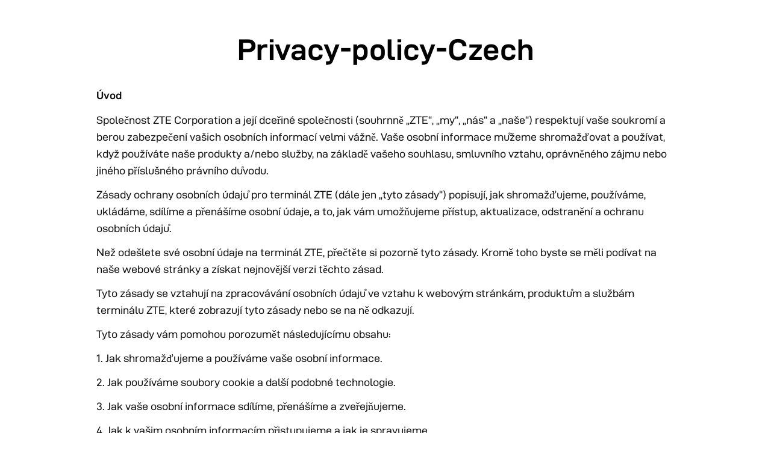

--- FILE ---
content_type: text/html;charset=utf-8
request_url: https://www.ztedevices.com/en/legal/privacy-policy-czech.html
body_size: 10792
content:

<!DOCTYPE html>
<html lang="en" data-i18n-dictionary-src="/etc/libs/cq/i18n/dict.{locale}.json">
<head>
    <meta charset="UTF-8"/>
    <title>Privacy-policy-Czech</title>

    <meta name="viewport" content="width=device-width, initial-scale=1.0, maximum-scale=1.0, user-scalable=0"/>
    
    <meta name="template" content="landing-page-template"/>

    <meta name="title" content="Privacy-policy-Czech"/>
    
    

    
    <link rel="icon" href="/content/dam/zte-devices/global/home/icon/ZTE-logo.svg" type="image/x-icon"/>

    








    
<link rel="stylesheet" href="/etc.clientlibs/ztedevices/clientlibs/clientlib-base.min.css" type="text/css">
<script src="/etc.clientlibs/ztedevices/clientlibs/clientlib-base.min.js"></script>




    
<link rel="stylesheet" href="/etc.clientlibs/ztedevices/clientlibs/pages/landing-page.lc-4ab4f2781bd2757538ae34f3e42832b01769138036881-lc.min.css" type="text/css">
<script src="/etc.clientlibs/ztedevices/clientlibs/pages/landing-page.lc-4ab4f2781bd2757538ae34f3e42832b01769138036881-lc.min.js"></script>







    
    <script>
		window.apiConfig = {api: ''}
    </script>
    <!-- maxmind geo-ip -->
    <script type="text/javascript" src="//geoip-js.com/js/apis/geoip2/v2.1/geoip2.js"></script>
    <!-- Google Tag Manager Others -->
    <script>(function (w, d, s, l, i) {
			w[l] = w[l] || [];
			w[l].push({
				'gtm.start':
					new Date().getTime(), event: 'gtm.js'
			});
			var f = d.getElementsByTagName(s)[0],
				j = d.createElement(s), dl = l != 'dataLayer' ? '&l=' + l : '';
			j.async = true;
			j.src =
				'https://www.googletagmanager.com/gtm.js?id=' + i + dl;
			f.parentNode.insertBefore(j, f);
		})(window, document, 'script', 'dataLayer', 'GTM-NBCV3KN');</script>
    <!-- End Google Tag Manager Others -->

    <!-- Global site tag (gtag.js) - Google Analytics Google Ads -->
    <script async src="https://www.googletagmanager.com/gtag/js?id=UA-113310152-14"></script>
    <script>
		window.dataLayer = window.dataLayer || [];

		function gtag() {
			dataLayer.push(arguments);
		}

		gtag('js', new Date());

		gtag('config', 'UA-113310152-14');
		gtag('config', 'AW-470935742');
    </script>

    <!-- Google Tag Manager -->
    <script>(function (w, d, s, l, i) {
			w[l] = w[l] || [];
			w[l].push({
				'gtm.start':
					new Date().getTime(), event: 'gtm.js'
			});
			var f = d.getElementsByTagName(s)[0],
				j = d.createElement(s), dl = l != 'dataLayer' ? '&l=' + l : '';
			j.async = true;
			j.src =
				'https://www.googletagmanager.com/gtm.js?id=' + i + dl;
			f.parentNode.insertBefore(j, f);
		})(window, document, 'script', 'dataLayer', 'GTM-TZHVTTR8');</script>
    <!-- End Google Tag Manager -->
    



    
    <style>
		:root {
			--default-color: #008ed3;
		}
    </style>
</head>
<body>




<!-- Google Tag Manager (noscript) -->
<noscript><iframe src="https://www.googletagmanager.com/ns.html?id=GTM-TZHVTTR8" height="0" width="0" style="display:none;visibility:hidden"></iframe></noscript>
<!-- End Google Tag Manager (noscript) -->











<style>
    .seo-h1 {
        position: absolute;
        left: -10000px;
        top: auto;
        width: 1px;
        height: 1px;
        overflow: hidden;
    }
</style>

<!--seo h1-->


<div class="zte-consumer">
    
    <div>


</div>
    
<div class="root container responsivegrid">

    
    
    
    <div id="container-1fb6a4bd20" class="cmp-container">
        
        <div class="container responsivegrid">

    
    
    
    <div id="container-7e4d90e62d" class="cmp-container">
        
        <div class="container responsivegrid">

    
    
    
    <div id="container-4e3f15680a" class="cmp-container">
        
        <div class="title">
<h1>Privacy-policy-Czech</h1>
</div>
<div class="richtext">

    <div><p><b>Úvod</b></p>
<p>Společnost ZTE Corporation a její dceřiné společnosti (souhrnně „ZTE“, „my“, „nás“ a „naše“) respektují vaše soukromí a berou zabezpečení vašich osobních informací velmi vážně. Vaše osobní informace můžeme shromažďovat a používat, když používáte naše produkty a/nebo služby, na základě vašeho souhlasu, smluvního vztahu, oprávněného zájmu nebo jiného příslušného právního důvodu.</p>
<p>Zásady ochrany osobních údajů pro terminál ZTE (dále jen „tyto zásady“) popisují, jak shromažďujeme, používáme, ukládáme, sdílíme a přenášíme osobní údaje, a to, jak vám umožňujeme přístup, aktualizace, odstranění a ochranu osobních údajů.</p>
<p>Než odešlete své osobní údaje na terminál ZTE, přečtěte si pozorně tyto zásady. Kromě toho byste se měli podívat na naše webové stránky a získat nejnovější verzi těchto zásad.</p>
<p>Tyto zásady se vztahují na zpracovávání osobních údajů ve vztahu k webovým stránkám, produktům a službám terminálu ZTE, které zobrazují tyto zásady nebo se na ně odkazují.</p>
<p>Tyto zásady vám pomohou porozumět následujícímu obsahu:</p>
<p>1. Jak shromažďujeme a používáme vaše osobní informace.</p>
<p>2. Jak používáme soubory cookie a další podobné technologie.</p>
<p>3. Jak vaše osobní informace sdílíme, přenášíme a zveřejňujeme.</p>
<p>4. Jak k vašim osobním informacím přistupujeme a jak je spravujeme.</p>
<p>5. Jak vaše osobní informace chráníme a ukládáme.</p>
<p>6. Jak chráníme osobní informace dětí.</p>
<p>7. Jak jsou vaše osobní informace přenášeny přes hranice.</p>
<p>8. Jak tyto zásady aktualizovat.</p>
<p>9. Jak nás kontaktovat.</p>
<p>Terminál ZTE poskytuje řadu produktů a služeb, a proto tyto zásady nemusí zahrnovat všechny možné scénáře zpracování osobních informací. Veškeré specifické informace týkající se zpracování osobních údajů v souvislosti s produkty nebo službami terminálu ZTE mohou být popsány v zásadách ochrany osobních údajů souvisejících produktů nebo služeb nebo mohou být obsaženy v oznámení, které je uvedeno během sběru údajů.</p>
<p>Máte-li nějaké dotazy týkající se těchto zásad, zašlete nám e-mail na adresu <a href="/cdn-cgi/l/email-protection#5606243f2037352f162c22337835393b783538"><span class="__cf_email__" data-cfemail="1b4b69726d7a78625b616f7e35787476357875">[email&#160;protected]</span></a>.</p>
<p><b>1. Shromažďování a používání osobních informací</b></p>
<p>„Osobními informacemi“ se rozumějí všechny informace týkající se identifikované nebo identifikovatelné fyzické osoby. Identifikovatelnou fyzickou osobou se rozumí fyzická osoba, která může být identifikována přímo nebo nepřímo, například pomocí jejího jména, čísla identifikačního průkazu, údaje o poloze a identifikátoru sítě nebo její ekonomickou, kulturní a společenskou identitou.</p>
<p>Vaše osobní informace budou shromažďovány přímo nebo nepřímo, když budete používat naše produkty, služby nebo webové stránky, nebo při interakci s námi, jako je například volání na naši asistenční linku, vytvoření účtu na webové stránce, podíl na aktivitách našich značek, jejichž prostřednictvím nám své osobní informace přímo poskytnete. Navíc pomocí souborů cookie a dalších technologií mohou naše webové stránky nepřímo zaznamenávat vaše osobní údaje.</p>
<p>Vaše osobní informace můžeme shromažďovat pro následující účely:</p>
<p>l Splnění objednávky.</p>
<p>l Vytvoření a správa účtu.</p>
<p>l Registrace vás nebo vašich zařízení pro účely servisu.</p>
<p>l Poskytnutí požadovaných služeb nebo funkcí.</p>
<p>l Poskytnutí naší informační služby předplatného.</p>
<p>l Poskytnutí poprodejního servisu pro vaše zařízení.</p>
<p>l Počítání a analýza prodeje aktivací produktu za účelem zajištění vyšší spotřeby.</p>
<p>l Poskytnutí online konzultace, doporučení, reklamačních a dalších zákaznických služeb.</p>
<p>l Odeslání upozornění na důležité bezpečnostní nebo upgradovací služby.</p>
<p>l Analýza data přístupu ke službám za účelem zlepšení našich produktů a služeb.</p>
<p>l Zajištění přátelského prostředí a přizpůsobeného obsahu.</p>
<p>l Zajištění dobrého uživatelského prostředí při používání našich webových stránek nebo produktů.</p>
<p>l Zobrazení vašich chybových zprávy a řešení potíží s produktem.</p>
<p>l Zlepšení našich plánů prevence ztrát a boje proti podvodům.</p>
<p>l Dodržování a prosazování platných zákonných požadavků.</p>
<p>l Jiné účely, které jste schválili.</p>
<p>Používáte-li osobní informace k jiným účelům, které nejsou specifikovány v těchto zásadách, nebo k účelům, které jsou v rozporu s předem schválenými účely, budeme vás žádat o předchozí souhlas s našimi produkty nebo službami. Aktualizace se například zobrazí pomocí automaticky otevíraných oken nebo tučným písmem a můžete se rozhodnout, zda aktualizaci přijmete, nebo odmítnete. V souladu s právními předpisy máte právo kdykoliv svůj souhlas odvolat, ale to může způsobit omezení funkčnosti produktu nebo služby.</p>
<p>Plně chápete a rozumíte, že v souladu s platnými zákony a předpisy za žádných následujících okolností nemůžeme vaše osobní infromace shromažďovat a používat bez vašeho předchozího svolení nebo souhlasu:</p>
<p>1. Jakékoli zpracování informací souvisejících s národní bezpečností nebo národní obranou.</p>
<p>2. Jakékoli zpracování informací souvisejících s veřejnou bezpečností, veřejným zdravím nebo významnými veřejnými zájmy.</p>
<p>3. Veškeré zpracování informací týkajících se vyšetřování trestných činů, trestního stíhání, soudního řízení, výkonu rozhodnutí nebo jiného zákonného řízení.</p>
<p>4. Veškeré zpracování informací, které je kritické pro ochranu životně důležitých zájmů subjektu osobních informací nebo jiných osob.</p>
<p>5. Veškeré zpracování informací nezbytné k zákonným zpravodajským zprávám.</p>
<p>6. Veškeré zpracování informací nezbytné pro to, abychom mohli dodržovat platné zákony a předpisy.</p>
<p>Osobní informace, které shromažďujeme, se zařazují do následujících kategorií:</p>
<p>1) Informace o účtu</p>
<p>Při registraci účtu služby ZTE je třeba zadat číslo mobilního telefonu nebo e-mailovou adresu pro ověření. Můžete také poskytnout doplňující informace, jako je například portrét hlavy, přezdívka a datum narození. Pokud se přihlásíte (můžete odmítnout přístup k našim produktům nebo službám tímto způsobem) na platformu služby ZTE pomocí účtu třetí strany (například účet pro Facebook, Twitter nebo WeChat), po získání vašeho ověření si vyžádáme informace o vašem ověření ze serverů třetích stran. Server ZTE si uchová vaše přístupové tokeny udělené platformou třetí strany a tyto přístupové tokeny bude sdílet mezi různými službami, abyste se nemuseli opakovaně přihlašovat k serverům třetích stran.</p>
<p>2) Informace o zařízení</p>
<p>Jsou-li některé služby určeny pro konkrétní modely zařízení (například konkrétní modely mobilního telefonu) nebo aplikace, budeme před a po poskytování služeb shromažďovat informace týkající se vašeho zařízení, včetně modelu zařízení, verze systému, UUID, stavu sítě, aktivních informací a informací o výjimkách aplikací a adresy IP, která přesně odpovídá službám.</p>
<p>3) Informace o poloze</p>
<p>Pokud používáte software terminálu ZTE s funkcí určení polohy (například poloha rodinných příslušníků a hledání mobilního telefonu), můžeme na základě vašeho souhlasu shromažďovat a zpracovávat informace týkající se konkrétní polohy vás/vašeho koncového zařízení. Informace o vaší poloze však nebudeme shromažďovat trvale, abychom mohli sledovat váš pohyb.</p>
<p>4) Informace na objednávkách</p>
<p>Pokud budete na našich webových stránkách nakupovat online, musíme shromáždit informace o vaší adrese, jménu, telefonním čísle, PSČ a kupovaných produktech/službách, když náš systém vygeneruje objednávku.</p>
<p>5) Poprodejní informace</p>
<p>Pokud vyžadujete, abychom vám poskytli poprodejní servis, nebo nám při používání našich produktů nebo služeb nahlásíte nějaký problém, můžeme shromáždit informace o vašem jménu, telefonním čísle, e-mailu, zařízení a popisu poruchy, které jsou nutné pro poprodejní servis. Své osobní informace nám můžete poskytnout podle toho, jaké služby potřebujete. Pokud například vyžadujete poštovní službu z našeho poprodejního oddělení, musíte nám poskytnout sdělit své jméno a adresu.</p>
<p>6) Informace o přístupu ke službě</p>
<p>Pomocí funkce shromažďování informací můžeme také zaznamenat informace o vašem chování při přístupu k souvisejícím službám ZTE, včetně času přístupu, položek hledání a dotazů, ID sítě a IP adresy. Kromě toho můžeme v rozsahu povoleném zákonem získat vaše osobní údaje ze zákonných veřejných a komerčních zdrojů údajů.</p>
<p>7) ZTE System Update</p>
<p>Použijete-li ZTE System Update, shromáždíme od vás následující informace</p>
<p>Informace o zařízení: IMEI, MEID nebo adresa MAC, model produktu, jazyk a číslo sestavení systému telefonu.</p>
<p>Informace o síti: IP adresa.</p>
<p>Za účelem poskytnutí služby potřebuje ZTE System Update přístup na internet a vyžaduje přístup k oprávněním telefonu, Wi-Fi a úložiště.</p>
<p>ZTE System Update, nainstalovaný do různých typů telefonů ZTE v mnoha zemích a oblastech po celém světě, poskytuje odpovídající služby.</p>
<p>Výše uvedené informace nám budou sloužit k poskytování uživatelsky vstřícného prostředí a přizpůsobeného obsahu. Údaje uvedené výše zpracované pro zákaznickou podporu, odstraňování problémů, opravy chyb, údržbu a lokalizaci služby.</p>
<p>Kromě toho budeme používat výše uvedené informace pro počítání a analyzování prodejů aktivací produktů, abychom místním uživatelům mohli poskytovat lepší poprodejní služby.</p>
<p>8) ZTE Cares</p>
<p>Použijete-li ZTE Cares, shromáždíme od vás následující informace</p>
<p>Informace o zařízení: IMEI, MEID, číslo modelu, verze aplikace, verze systému, verze systému Android, kód verze Google, rozlišení obrazovky telefonu.</p>
<p>Čas, jazyk a země, které odešlete při použití online dotazů (online konzultace).</p>
<p>Za účelem poskytnutí služby potřebuje ZTE Cares přístup na internet a vyžaduje přístup k oprávněním telefonu, Wi-Fi a úložiště.</p>
<p>ZTE Cares, nainstalovaný do různých typů telefonů ZTE v mnoha zemích a oblastech po celém světě, poskytuje odpovídající služby.</p>
<p>Výše uvedené informace nám budou sloužit k poskytování uživatelsky vstřícného prostředí a přizpůsobeného obsahu. Údaje jsou zpracovány pro zákaznickou podporu, údržbu a lokalizaci služby.</p>
<p>9) ZTE Locker</p>
<p>Použijete-li ZTE Locker, shromáždíme od vás následující informace</p>
<p>Informace o zařízení, včetně IMEI, MEID, modelu výrobku, názvu produktu, produktového zařízení, značky produktu, rozlišení obrazovky, verze systému Android, verze API aplikace a časového pásma telefonu.</p>
<p>Provozní informace, včetně aktualizace, sdílení, odebrání, pozastavení, poskytnutí lajku tapetě a sběru tapety.</p>
<p>Za účelem poskytnutí služby potřebuje ZTE Locker přístup na internet a vyžaduje přístup k oprávněním telefonu, Wi-Fi a úložiště.</p>
<p>ZTE Locker, nainstalovaný do různých typů telefonů ZTE v mnoha zemích a oblastech po celém světě, poskytuje odpovídající služby.</p>
<p>Výše uvedené informace nám budou sloužit k poskytování uživatelsky vstřícného prostředí a přizpůsobeného obsahu. Používáme je k poskytování vhodné služby pro řadu telefonů s různými rozlišeními obrazovky a verzemi softwaru a v různých časových pásmech. Pomocí nich analyzujeme naši provozní efektivitu a každodenní, týdenní a měsíční aktivní uživatele. Používáme je také k diagnostice a analýze poruch, opravě chyb a vylepšování našich produktů</p>
<p>10) Další informace</p>
<p>V případě některých služeb ZTE na základě potřeb regionálního trhu, jako je například zálohování do cloudu a cloudový disk, které poskytují aplikace ZTE, mohou být informace jako seznam kontaktů, zprávy a fotografie uloženy na serverech ZTE. Ať už je cloudová služba k dispozici na vašem regionálním trhu, přečtěte si laskavě příručku k zakoupenému produktu. Pokud takové informace nejste ochotni poskytnout, můžete svůj souhlas odvolat nebo vypnout aplikaci a funkci, ale je možné, že pak nepůjde používat související služby nebo bude možné používat pouze část funkcí služeb.</p>
<p>Citlivé osobní informace jsou obvykle zvláštní osobní údaje týkající se těchto hledisek: rasa nebo národnostní původ, politické názory, náboženské přesvědčení, filozofické přesvědčení, členství v odborech, osobní genové údaje, biometrické údaje, zdravotní údaje, sexuální život a sexuální orientace. Za určitých okolností mohou citlivé osobní informace zahrnovat obvinění z trestného činu nebo soudní rozhodnutí, přesnou zeměpisnou polohu, finanční status, bankovní účet, číslo sociálního pojištění, číslo řidičského průkazu, číslo cestovního pasu a další jedinečné identifikátory vydávané vládními orgány.</p>
<p>Pokud zakoupíte naše produkty nebo služby, můžeme shromažďovat nebo zpracovávat informace o vaší bankovní kartě nebo jiné citlivé platební informace. Za takových okolností zpracujeme vaše citlivé osobní informace v souladu s platným zákonem nebo s vaším předchozím souhlasem.</p>
<p><b>2. Soubory cookie a další podobné technologie</b></p>
<p>Naše webové stránky používají soubory cookie a další podobné technologie k tomu, abychom vás mohli odlišit od jiných uživatelů. Proto při procházení našich webových stránek vám poskytneme dobré uživatelské prostředí a budeme naše webové stránky stále zlepšovat.</p>
<p>Cookie je malý soubor s písmeny a číslicemi. Pokud souhlasíte, uložíme soubory cookie do paměti nebo pevného disku vašeho počítače nebo mobilního zařízení a potom tyto soubory cookie použijeme jako štítky pro identifikaci vašeho počítače nebo mobilního zařízení.</p>
<p>Soubory cookie jsou často klasifikovány jako „soubory cookie relací“ nebo „trvalé soubory cookie“. Soubory cookie relací umožňují efektivně procházet naše webové stránky a sledovat váš průběh stránek po stránce, takže nemusíte opakovat informace, které poskytnete během aktuální návštěvy. Pokud například webové stránky změníte, nákupní košík se nevyprázdní. Soubory cookie relací jsou uloženy v dočasné paměti a jsou odstraněny při zavření prohlížeče. Trvalé soubory cookie mohou uložit uživatelské předvolby uložené v zařízení a jsou stále platné i po restartování prohlížeče. Trvalé soubory cookie například používáme k zaznamenání zvoleného jazyka, země nebo oblasti, velikosti písma nebo nastavení. S pomocí souborů cookie není nutné znovu konfigurovat nastavení při příští návštěvě našich webových stránek.</p>
<p>Všechny soubory cookie uložené v počítači můžete vymazat nebo přímo odstranit všechny soubory cookie uložené v zařízení. Pokud to však uděláte, musíte změnit nastavení při každé návštěvě našich webových stránek. Většina prohlížečů dokáže soubory cookie blokovat. Pokud chcete spravovat soubory cookie prostřednictvím prohlížečů, můžete se podívat na následující pokyny vývojářů prohlížečů nebo prohledávat Internet. Další informace o souborech cookie naleznete na webu AboutCookies.org.</p>
<p>Kromě souborů cookie budeme na webových stránkách používat webové signály, značky obrazových bodů a další podobné technologie. Například pošleme odkaz na aktivaci účtu do vaší e-mailové schránky. Použitím výše uvedených technologií ke sledování vašich kliknutí na našich webových stránkách můžeme znát vaše preference pro naše produkty a služby a zlepšovat službu pro naše zákazníky. Webové signály jsou obvykle průhledné obrázky, které jsou vloženy do webových stránek nebo e-mailů. S pomocí značek obrazových bodů v e-mailech můžeme vědět, zda jsou e-maily otevřeny či nikoli. Pokud doufáte, že vaše chování nebude tímto způsobem sledováno, můžete kdykoli změnit nastavení e-mailové schránky tak, aby se sledování odmítlo, nebo se přihlásit na webové stránky související s naší službou a zrušit odběr naší poštovní služby.<br />
Pokud v prohlížeči nastavíte možnost Nesledovat, budou webové stránky naší služby vaši volbu respektovat.</p>
<p>V takovém případě soubory cookie pro výše uvedené účely nepoužijeme.</p>
<p><b>3. Sdílení, přenos a zveřejnění osobních informací</b></p>
<p>Za účelem zajištění bezpečnosti vašich osobních informací dodržujeme princip minimalizace při sdílení, přenosu nebo zveřejnění osobních informací:<br />
a. Jako nadnárodní společnost můžeme v případě potřeby sdílet vaše osobní údaje s našimi dceřinými společnostmi, abychom vám mohli nabízet včasné služby.<br />
b. Minimální a nezbytné informace můžeme sdílet s našimi obchodními partnery, abychom vám mohli poskytnout služby související s poprodejní údržbou a přepravou zboží.</p>
<p>c. Pro převod vašich osobních údajů během fúze, akvizice, likvidace konkurzu, převodu majetku nebo jiných podobných transakcí budeme požadovat, aby nová společnost nebo organizace, které mají vaše osobní údaje, byly nepřetržitě vázány požadavky, závazky a záruky popsané v těchto zásadách. Nová společnost nebo organizace by například neměla používat vaše osobní informace mimo uvedené účely. V opačném případě budeme požadovat, aby vás nová společnost nebo organizace znovu požádala o odpovídající oprávnění.<br />
d. Vaše osobní informace můžeme sdělit i orgánům činným v trestním řízení či jiným státním orgánům, pokud se budeme domnívat, že toto sdělením vašich osobních údajů je v souladu s platnými zákony nebo reaguje na související právní řízení.</p>
<p>Se všemi společnostmi, organizacemi a jednotlivci, kteří sdílejí vaše osobní údaje, podepíšeme přísné dohody o zpracování osobních údajů. Kromě toho od nich budeme požadovat, aby vaše osobní informace zpracovávali v přísném souladu s našimi bezpečnostními normami, požadavky těchto zásad a souvisejícími bezpečnostními předpisy. Pokud budeme sdílet, přenášet nebo zveřejňovat vaše osobní informace v zemi, kde neexistují žádné platné zákony prosazují ochranu osobních údajů na stejné úrovni jako v zemi, kde se nacházíte (například vaše osobní informace budou přeneseny z Evropského hospodářského prostoru do země, která nemá žádné platné právní předpisy pro ochranu osobních údajů), zpracujeme související otázky podle článku 7 těchto zásad, abychom zaručili zákonný převod a bezpečnost vašich osobních informací.</p>
<p><b>4. Přístup k vašim osobním informacím a jejich správa</b></p>
<p>Pokud nám předložíte své osobní údaje, zajistěte správnost těchto informací. Pokud se vaše osobní údaje změnily (například se změnila vaše adresa), jste povinni aktualizovat své osobní informace včas.</p>
<p>Z hlediska požadavků příslušných zákonů můžete: (1) mít přístup k vašim osobním informacím, které máme v držení; (2) aktualizovat nebo opravit některé z nepřesných osobních informací; (3) odmítnout umožnit nám používat vaše osobní informace; a (4) požádat nás, abychom vaše osobní informace omezili nebo odstranili, a (5) vyžadovat, abychom vyhověli vaší žádosti o přenositelnost dat</p>
<p>Pokud se rozhodnete tato práva uplatnit, můžeme po vás požadovat předložení písemné žádosti a ověření vaší totožnosti. Za takové procesy obvykle nic neúčtujeme, pokud váš požadavek nepřekračuje limit běžných požadavků. Pokud máte jakékoli dotazy na přístup k vašim osobním údajům nebo jejich správě, kontaktujte nás podle kontaktních informací uvedených v článku 9 těchto zásad.</p>
<p><b>5. Ochrana a uložení osobních informací</b></p>
<p>Posílením fyzických, administrativních a technických opatření (jako je systém kontroly přístupu, monitorovací systém, šifrování, anonymizace, pseudonymizace a bezpečnostní školení zaměstnanců) pro osobní informace se budeme snažit chránit osobní informace před neoprávněným přístupem, použitím, zpřístupněním, modifikací, poškozením, ztrátou a jinými formami protiprávního zpracování. Se specializovaným plánem kontinuity podnikání můžeme našim zákazníkům zaručit trvalou službu. V přísném souladu s mezinárodními normami budeme formulovat naše zásady a řízení zabezpečení informací a čas od času tyto zásady a postup zrevidujeme a zaktualizujeme. Kromě toho pozveme třetí strany, aby prozkoumaly naše bezpečnostní opatření, zda vyhovují našim obchodním požadavkům, jakož i našim požadavkům na technické změny a dohled. Ústředí a některé dceřiné společnosti ZTE mají certifikaci dle normy ISO27001 pro zabezpečení informací. Proto můžeme zaručit bezpečnost vašich osobních informací.</p>
<p>V rozsahu povoleném zákonem budeme ukládat vaše osobní údaje. Po uskutečnění příslušných projektů včas odstraníme vaše osobní informace za předpokladu, že tím nebudou porušeny platné zákony a předpisy. Když například v online nákupním středisku zavřete svůj účet, odstraníme všechny vaše registrační informace.</p>
<p>Osobní údaje jsou obvykle uloženy v místě, kde je podnik provozován. Vaše osobní údaje však mohou být na místě mimo vaši zemi, což závisí na umístění našeho datového centra. Přijmeme účinná opatření, která zaručí, že shromážděné osobní informace budou zpracovány v souladu s těmito zásadami a s právními předpisy platnými na místě uložení údajů. V rozsahu povoleném nebo vyžadovaném zákonem vás budeme informovat o jakékoli ztrátě, zneužití nebo změně vašich osobních informací, abyste mohli přijmout vhodná opatření k ochraně vašich práv.</p>
<p><b>6. Ochrana osobních informací dětí</b></p>
<p>Osobní informace dětí potřebuje zvláštní ochranu. Společnost ZTE nebude záměrně shromažďovat osobní informace od dětí bez předchozího souhlasu rodičů nebo opatrovníků. Pokud jde o osobní informace dětí shromážděné s předchozím souhlasem rodičů nebo opatrovníků, budeme je používat nebo sdělovat pouze v souladu s platnými místními zákony a výslovným souhlasem jejich rodičů nebo opatrovníků. Pokud společnost ZTE nalezne osobní informace dětí, které jsou shromažďovány bez předchozího souhlasu rodičů nebo opatrovníků, budou tyto informace co nejdříve odstraněny.</p>
<p><b>7. Přeshraniční přenos osobních informací</b></p>
<p>ZTE je nadnárodní korporace. Obecně se vaše osobní informace zpracovávají v zemi nebo oblasti, kde naše produkty nebo služby používáte. Osobní informace však můžete přenést do jiné země nebo oblasti, které mohou mít různé právní předpisy pro ochranu osobních informací. Chcete-li například vyřešit selhání produktu, můžeme přenést soubor protokolu, který obsahuje vaše osobní informace, do výzkumných ústavů ZTE pro další analýzu. Používáním služby System Update souhlasíte s přenosem osobních informací do jiné země nebo oblasti, uložením nebo zpracováním.Ať už tyto osobní údaje převedeme kamkoli, podnikneme všechny kroky, které jsou přiměřeně nezbytné, k zajištění bezpečného zacházení s vašimi údaji v souladu s těmito zásadami ochrany osobních údajů a budeme vás informovat o cíli, příjemci a souvisejících informacích a přijmeme účinná opatření pro dosažení souladu s těmito zásadami a platnými místními zákony. Chcete-li například přenést osobní údaje, vyžádáme si váš předchozí souhlas nebo s vámi podepíšeme nezbytnou smlouvu o přenosu údajů.</p>
<p><b>8. Aktualizace těchto zásad</b></p>
<p>Tyto zásady mohou být čas od času aktualizovány. Jsou-li tyto zásady revidovány, bezodkladně vydáme nejnovější revidovanou verzi těchto zásad na našich oficiálních webových stránkách. Souhlasíte s tím, že tyto webové stránky budete pravidelně navštěvovat, abyste se mohli podívat na tyto případné revize. Dojde-li k zásadní změně těchto zásad, upozorníme vás na tuto změnu prostřednictvím e-mailu, textových zpráv nebo automaticky otevíraných oken. Zásadní změna těchto zásad se týká snížení uživatelských práv nebo povinností, které jsou těmito zásadami dány, a souvisejí se zpracováním osobních údajů, změnou účelů pro zpracování osobních údajů, změnou typu citlivých osobních údajů nebo změnou vlastnické struktury (např. akvizice, fúze nebo úpadek) společnosti.</p>
<p><b>9. Kontaktujte nás</b></p>
<p>Máte-li jakékoli dotazy týkající se této zásady nebo máte-li jakékoli požadavky či dotazy na vaše osobní údaje, zašlete nám prosím <a href="/cdn-cgi/l/email-protection#7202001b0413110b320806175c111d1f5c111c"><span class="__cf_email__" data-cfemail="82d2f0ebf4e3e1fbc2f8f6e7ace1edeface1ec">[email&#160;protected]</span></a> e-mail. Odpovíme do 30 dnů.</p>
<p>Adresa:</p>
<p>Příjemce: Oddělení řízení kompatibility</p>
<p>Adresa: No. 55, Hi-tech Road South, Shenzhen, Čínská lidová republika</p>
<p>PSČ: 518057</p>
<p>Nejste-li spokojeni s naší odpovědí nebo způsobem, jakým zpracováváme vaše osobní údaje, můžete podat stížnost nebo to nahlásit místnímu regulačnímu orgánu.</p>
<p>l Čína: Čínská správa kyberprostoru (<a href="http://www.cac.gov.cn/">http://www.cac.gov.cn</a>) nebo místní kancelář veřejné bezpečnosti nebo průmyslové a obchodní správy.</p>
<p>l Evropská unie: další informace o regulačních orgánech pro ochranu údajů v různých členských státech získáte kliknutím na následující odkaz: <a href="https://ec.europa.eu/info/strategy/justice-and-fundamental-rights/data-protection/data-protection-eu_en#dataprotectionauthorities">https://ec.europa.eu/info/strategy/justice-and-fundamental-rights/data-protection/data-protection-eu_en#dataprotectionauthorities</a></p>
<p>V jiných regionech získáte další informace o regulačních orgánech pro osobní informace od místní vlády.</p>
</div>


</div>

        
    </div>

</div>

        
    </div>

</div>

        
    </div>

</div>


    
</div>


	




	

	

	
	





<script data-cfasync="false" src="/cdn-cgi/scripts/5c5dd728/cloudflare-static/email-decode.min.js"></script></body>
</html>


--- FILE ---
content_type: text/css;charset=utf-8
request_url: https://www.ztedevices.com/etc.clientlibs/ztedevices/clientlibs/pages/landing-page.lc-4ab4f2781bd2757538ae34f3e42832b01769138036881-lc.min.css
body_size: 132777
content:
@font-face {
  font-family: "zte-devices-icon"; /* Project id  */
  src: url('../../../../content/dam/zte-devices/it-resources/fonts/iconfont.ttf?t=1706004326881') format('truetype');
}

.zte-devices-icon {
  font-family: "zte-devices-icon" !important;
  font-size: 24px;
  font-style: normal;
  -webkit-font-smoothing: antialiased;
  -moz-osx-font-smoothing: grayscale;
}

.icon-mob-left:before {
  content: "\e609";
}

.icon-mob-right:before {
  content: "\e60a";
}

.icon-all-icon:before {
  content: "\e60b";
}

.icon-file:before {
  content: "\e60c";
}

.icon-bottom-arrow:before {
  content: "\e60d";
}

.icon-footer-down:before {
  content: "\e60e";
}

.icon-downloadBlue:before {
  content: "\e60f";
}

.icon-footer-up:before {
  content: "\e610";
}

.icon-filter:before {
  content: "\e611";
}

.icon-icon-dark_swipe-prev1:before {
  content: "\e612";
}

.icon-icon-light_swipe-prev:before {
  content: "\e613";
}

.icon-icon-dark_swipe-next1:before {
  content: "\e614";
}

.icon-global:before {
  content: "\e615";
}

.icon-icon-light_swipe-prev1:before {
  content: "\e616";
}

.icon-icon-dark_video-pause:before {
  content: "\e617";
}

.icon-icon-dark_video-play:before {
  content: "\e618";
}

.icon-icon-light_video-pause:before {
  content: "\e619";
}

.icon-office:before {
  content: "\e61a";
}

.icon-icon-light_swipe-next1:before {
  content: "\e61b";
}

.icon-icon-light_video-play:before {
  content: "\e61c";
}

.icon-network:before {
  content: "\e61d";
}

.icon-icon-dark_swipe-prev:before {
  content: "\e61e";
}

.icon-white-arrow:before {
  content: "\e61f";
}

.icon-right-arrow:before {
  content: "\e620";
}

.icon-icon-right:before {
  content: "\e621";
}

.icon-icon-left:before {
  content: "\e622";
}

.icon-delete:before {
  content: "\e623";
}

.icon-checked:before {
  content: "\e624";
}

.icon-all-icon1:before {
  content: "\e625";
}

.icon-touCancel:before {
  content: "\e626";
}

.icon-unchecked:before {
  content: "\e627";
}

.icon-close:before {
  content: "\e628";
}

.icon-add:before {
  content: "\e629";
}

.icon-search:before {
  content: "\e62a";
}

.icon-mail:before {
  content: "\e62b";
}

.icon-address:before {
  content: "\e62c";
}

.icon-URL:before {
  content: "\e62d";
}

.icon-Telephone:before {
  content: "\e62e";
}

.icon-noData:before {
  content: "\e62f";
}

.icon-Work:before {
  content: "\e630";
}

.icon-more:before {
  content: "\e631";
}

.icon-no-data-tip:before {
  content: "\e632";
}


@font-face {
    font-family: 'Roboto';
    src: url('../../../../content/dam/zte-devices/it-resources/fonts/Altinn-DINExp.otf') format('opentype');
    font-weight: 400;
    font-style: normal;
}

@font-face {
    font-family: 'Roboto';
    src: url('../../../../content/dam/zte-devices/it-resources/fonts/Altinn-DINExp-Bold.otf') format('opentype');
    font-weight: 700;
    font-style: normal;
}

@font-face {
    font-family: element-icons;
    src: url('../../../../content/dam/zte-devices/it-resources/fonts/element-icons.woff') format("woff"), url('../../../../content/dam/zte-devices/it-resources/fonts/element-icons.ttf') format("truetype");
    font-weight: 400;
    font-display: "auto";
    font-style: normal
}

.zte-consumer .cq-placeholder, .zte-consumer .new {
    height: 0 !important;
    margin-top: 0 !important;
    margin-bottom: 0 !important;
}

.aem-AuthorLayer-Edit .zte-consumer .cq-placeholder, .aem-AuthorLayer-Edit .zte-consumer .new {
    height: 2.875rem !important
}

.cookie-bar {
    border-top: 1px solid #eaeaea;
}

@media screen and (max-width: 1080px) {
    .cookie-bar .cookie-bar-btn {
        font-size: .24rem;
        margin-top: 16px;
    }

    .cookie-bar .fw-bold {
        margin-bottom: 16px;
    }
}

@font-face {
    font-family: 'Roboto';
    src: url('../../../../content/dam/zte-devices/it-resources/fonts/Altinn-DINExp.otf') format('opentype');
    font-weight: 400;
    font-style: normal;
}

@font-face {
    font-family: 'Roboto';
    src: url('../../../../content/dam/zte-devices/it-resources/fonts/Altinn-DINExp-Bold.otf') format('opentype');
    font-weight: 700;
    font-style: normal;
}

@font-face {
    font-family: element-icons;
    src: url('../../../../content/dam/zte-devices/it-resources/fonts/element-icons.woff') format("woff"), url('../../../../content/dam/zte-devices/it-resources/fonts/element-icons.ttf') format("truetype");
    font-weight: 400;
    font-display: "auto";
    font-style: normal
}

.zte-consumer .cq-placeholder, .zte-consumer .new {
    height: 0 !important;
    margin-top: 0 !important;
    margin-bottom: 0 !important;
}

.aem-AuthorLayer-Edit .zte-consumer .cq-placeholder, .aem-AuthorLayer-Edit .zte-consumer .new {
    height: 2.875rem !important
}

.cookie-bar {
    border-top: 1px solid #eaeaea;
}

.high-light {
    color: #ff0000;
}

@media screen and (max-width: 1080px) {
    .cookie-bar .cookie-bar-btn {
        font-size: .24rem;
        margin-top: 16px;
    }

    .cookie-bar .fw-bold {
        margin-bottom: 16px;
    }

    .zte-footer .footer-cnt .footer-top .right-box .footer-middle .right-box {
        flex: 1;
    }

    .richtext div {
        max-width: 960px;
        margin: 0 auto;
    }

    .title.aem-GridColumn h1 {
        font-size: .56rem;
        margin: 1rem auto .24rem;
    }
}

.richtext > div {
    max-width: 960px;
    margin: 0 auto;
    padding: 0 0 60px;
    font-size: 18px;
    line-height: 1.3;
}

.title h1 {
    max-width: 960px;
    font-size: 50px;
    font-weight: 600;
    line-height: 1.5;
    text-align: center;
    padding-top: 50px;
    margin: 0 auto 20px;
}

.richtext img {
    width: auto;
    max-width: 100%;
}


@media screen and (max-width: 1080px) {
    .richtext {
        padding: 0 .32rem;
    }

    .title h1 {
        font-size: .56rem;
        padding: 1rem .32rem .24rem;
    }
}

.container.responsivegrid{
    padding: 0;
}
@font-face{font-family:"swiper-icons";src:url("data:application/font-woff;charset=utf-8;base64, [base64]//wADZ2x5ZgAAAywAAADMAAAD2MHtryVoZWFkAAABbAAAADAAAAA2E2+eoWhoZWEAAAGcAAAAHwAAACQC9gDzaG10eAAAAigAAAAZAAAArgJkABFsb2NhAAAC0AAAAFoAAABaFQAUGG1heHAAAAG8AAAAHwAAACAAcABAbmFtZQAAA/gAAAE5AAACXvFdBwlwb3N0AAAFNAAAAGIAAACE5s74hXjaY2BkYGAAYpf5Hu/j+W2+MnAzMYDAzaX6QjD6/4//Bxj5GA8AuRwMYGkAPywL13jaY2BkYGA88P8Agx4j+/8fQDYfA1AEBWgDAIB2BOoAeNpjYGRgYNBh4GdgYgABEMnIABJzYNADCQAACWgAsQB42mNgYfzCOIGBlYGB0YcxjYGBwR1Kf2WQZGhhYGBiYGVmgAFGBiQQkOaawtDAoMBQxXjg/wEGPcYDDA4wNUA2CCgwsAAAO4EL6gAAeNpj2M0gyAACqxgGNWBkZ2D4/wMA+xkDdgAAAHjaY2BgYGaAYBkGRgYQiAHyGMF8FgYHIM3DwMHABGQrMOgyWDLEM1T9/w8UBfEMgLzE////P/5//f/V/xv+r4eaAAeMbAxwIUYmIMHEgKYAYjUcsDAwsLKxc3BycfPw8jEQA/[base64]/uznmfPFBNODM2K7MTQ45YEAZqGP81AmGGcF3iPqOop0r1SPTaTbVkfUe4HXj97wYE+yNwWYxwWu4v1ugWHgo3S1XdZEVqWM7ET0cfnLGxWfkgR42o2PvWrDMBSFj/IHLaF0zKjRgdiVMwScNRAoWUoH78Y2icB/yIY09An6AH2Bdu/UB+yxopYshQiEvnvu0dURgDt8QeC8PDw7Fpji3fEA4z/PEJ6YOB5hKh4dj3EvXhxPqH/SKUY3rJ7srZ4FZnh1PMAtPhwP6fl2PMJMPDgeQ4rY8YT6Gzao0eAEA409DuggmTnFnOcSCiEiLMgxCiTI6Cq5DZUd3Qmp10vO0LaLTd2cjN4fOumlc7lUYbSQcZFkutRG7g6JKZKy0RmdLY680CDnEJ+UMkpFFe1RN7nxdVpXrC4aTtnaurOnYercZg2YVmLN/d/gczfEimrE/fs/bOuq29Zmn8tloORaXgZgGa78yO9/cnXm2BpaGvq25Dv9S4E9+5SIc9PqupJKhYFSSl47+Qcr1mYNAAAAeNptw0cKwkAAAMDZJA8Q7OUJvkLsPfZ6zFVERPy8qHh2YER+3i/BP83vIBLLySsoKimrqKqpa2hp6+jq6RsYGhmbmJqZSy0sraxtbO3sHRydnEMU4uR6yx7JJXveP7WrDycAAAAAAAH//wACeNpjYGRgYOABYhkgZgJCZgZNBkYGLQZtIJsFLMYAAAw3ALgAeNolizEKgDAQBCchRbC2sFER0YD6qVQiBCv/H9ezGI6Z5XBAw8CBK/m5iQQVauVbXLnOrMZv2oLdKFa8Pjuru2hJzGabmOSLzNMzvutpB3N42mNgZGBg4GKQYzBhYMxJLMlj4GBgAYow/P/PAJJhLM6sSoWKfWCAAwDAjgbRAAB42mNgYGBkAIIbCZo5IPrmUn0hGA0AO8EFTQAA") format("woff");font-weight:400;font-style:normal}:root{--swiper-theme-color: #007aff}.swiper-container{margin-left:auto;margin-right:auto;position:relative;overflow:hidden;list-style:none;padding:0;z-index:1}.swiper-container-vertical>.swiper-wrapper{-webkit-flex-direction:column;-moz-box-orient:vertical;-moz-box-direction:normal;-ms-flex-direction:column;flex-direction:column}.swiper-wrapper{position:relative;width:100%;height:100%;z-index:1;display:-webkit-flex;display:-moz-box;display:-ms-flexbox;display:flex;transition-property:-webkit-transform;-o-transition-property:-o-transform;-moz-transition-property:transform, -moz-transform;transition-property:transform;transition-property:transform, -webkit-transform, -moz-transform, -o-transform;-moz-box-sizing:content-box;box-sizing:content-box}.swiper-container-android .swiper-slide,.swiper-wrapper{-webkit-transform:translate3d(0px, 0, 0);-moz-transform:translate3d(0px, 0, 0);transform:translate3d(0px, 0, 0)}.swiper-container-multirow>.swiper-wrapper{-webkit-flex-wrap:wrap;-ms-flex-wrap:wrap;flex-wrap:wrap}.swiper-container-multirow-column>.swiper-wrapper{-webkit-flex-wrap:wrap;-ms-flex-wrap:wrap;flex-wrap:wrap;-webkit-flex-direction:column;-moz-box-orient:vertical;-moz-box-direction:normal;-ms-flex-direction:column;flex-direction:column}.swiper-container-free-mode>.swiper-wrapper{-moz-transition-timing-function:ease-out;-o-transition-timing-function:ease-out;transition-timing-function:ease-out;margin:0 auto}.swiper-slide{-webkit-flex-shrink:0;-ms-flex-negative:0;flex-shrink:0;width:100%;height:100%;position:relative;transition-property:-webkit-transform;-o-transition-property:-o-transform;-moz-transition-property:transform, -moz-transform;transition-property:transform;transition-property:transform, -webkit-transform, -moz-transform, -o-transform}.swiper-slide-invisible-blank{visibility:hidden}.swiper-container-autoheight,.swiper-container-autoheight .swiper-slide{height:auto}.swiper-container-autoheight .swiper-wrapper{-webkit-align-items:flex-start;-moz-box-align:start;-ms-flex-align:start;align-items:flex-start;transition-property:height,-webkit-transform;-o-transition-property:height,-o-transform;-moz-transition-property:transform,height,-moz-transform;transition-property:transform,height;transition-property:transform,height,-webkit-transform,-moz-transform,-o-transform}.swiper-container-3d{-webkit-perspective:1200px;-moz-perspective:1200px;perspective:1200px}.swiper-container-3d .swiper-wrapper,.swiper-container-3d .swiper-slide,.swiper-container-3d .swiper-slide-shadow-left,.swiper-container-3d .swiper-slide-shadow-right,.swiper-container-3d .swiper-slide-shadow-top,.swiper-container-3d .swiper-slide-shadow-bottom,.swiper-container-3d .swiper-cube-shadow{-webkit-transform-style:preserve-3d;-moz-transform-style:preserve-3d;transform-style:preserve-3d}.swiper-container-3d .swiper-slide-shadow-left,.swiper-container-3d .swiper-slide-shadow-right,.swiper-container-3d .swiper-slide-shadow-top,.swiper-container-3d .swiper-slide-shadow-bottom{position:absolute;left:0;top:0;width:100%;height:100%;pointer-events:none;z-index:10}.swiper-container-3d .swiper-slide-shadow-left{background-image:-moz-linear-gradient(right, rgba(0, 0, 0, 0.5), rgba(0, 0, 0, 0));background-image:-o-linear-gradient(right, rgba(0, 0, 0, 0.5), rgba(0, 0, 0, 0));background-image:linear-gradient(to left, rgba(0, 0, 0, 0.5), rgba(0, 0, 0, 0))}.swiper-container-3d .swiper-slide-shadow-right{background-image:-moz-linear-gradient(left, rgba(0, 0, 0, 0.5), rgba(0, 0, 0, 0));background-image:-o-linear-gradient(left, rgba(0, 0, 0, 0.5), rgba(0, 0, 0, 0));background-image:linear-gradient(to right, rgba(0, 0, 0, 0.5), rgba(0, 0, 0, 0))}.swiper-container-3d .swiper-slide-shadow-top{background-image:-moz-linear-gradient(bottom, rgba(0, 0, 0, 0.5), rgba(0, 0, 0, 0));background-image:-o-linear-gradient(bottom, rgba(0, 0, 0, 0.5), rgba(0, 0, 0, 0));background-image:linear-gradient(to top, rgba(0, 0, 0, 0.5), rgba(0, 0, 0, 0))}.swiper-container-3d .swiper-slide-shadow-bottom{background-image:-moz-linear-gradient(top, rgba(0, 0, 0, 0.5), rgba(0, 0, 0, 0));background-image:-o-linear-gradient(top, rgba(0, 0, 0, 0.5), rgba(0, 0, 0, 0));background-image:linear-gradient(to bottom, rgba(0, 0, 0, 0.5), rgba(0, 0, 0, 0))}.swiper-container-css-mode>.swiper-wrapper{overflow:auto;scrollbar-width:none;-ms-overflow-style:none}.swiper-container-css-mode>.swiper-wrapper::-webkit-scrollbar{display:none}.swiper-container-css-mode>.swiper-wrapper>.swiper-slide{scroll-snap-align:start start}.swiper-container-horizontal.swiper-container-css-mode>.swiper-wrapper{-ms-scroll-snap-type:x mandatory;scroll-snap-type:x mandatory}.swiper-container-vertical.swiper-container-css-mode>.swiper-wrapper{-ms-scroll-snap-type:y mandatory;scroll-snap-type:y mandatory}:root{--swiper-navigation-size: 44px}.swiper-button-prev,.swiper-button-next{position:absolute;top:50%;width:-moz-calc(var(--swiper-navigation-size)/44*27);width:calc(var(--swiper-navigation-size)/44*27);height:var(--swiper-navigation-size);margin-top:-moz-calc(-1*var(--swiper-navigation-size)/2);margin-top:calc(-1*var(--swiper-navigation-size)/2);z-index:10;cursor:pointer;display:-webkit-flex;display:-moz-box;display:-ms-flexbox;display:flex;-webkit-align-items:center;-moz-box-align:center;-ms-flex-align:center;align-items:center;-webkit-justify-content:center;-moz-box-pack:center;-ms-flex-pack:center;justify-content:center;color:var(--swiper-navigation-color, var(--swiper-theme-color))}.swiper-button-prev.swiper-button-disabled,.swiper-button-next.swiper-button-disabled{opacity:.35;cursor:auto;pointer-events:none}.swiper-button-prev:after,.swiper-button-next:after{font-family:swiper-icons;font-size:var(--swiper-navigation-size);text-transform:none !important;letter-spacing:0;text-transform:none;font-variant:initial;line-height:1}.swiper-button-prev,.swiper-container-rtl .swiper-button-next{left:10px;right:auto}.swiper-button-prev:after,.swiper-container-rtl .swiper-button-next:after{content:"prev"}.swiper-button-next,.swiper-container-rtl .swiper-button-prev{right:10px;left:auto}.swiper-button-next:after,.swiper-container-rtl .swiper-button-prev:after{content:"next"}.swiper-button-prev.swiper-button-white,.swiper-button-next.swiper-button-white{--swiper-navigation-color: #ffffff}.swiper-button-prev.swiper-button-black,.swiper-button-next.swiper-button-black{--swiper-navigation-color: #000000}.swiper-button-lock{display:none}.swiper-pagination{position:absolute;text-align:center;-o-transition:300ms opacity;-moz-transition:300ms opacity;transition:300ms opacity;-webkit-transform:translate3d(0, 0, 0);-moz-transform:translate3d(0, 0, 0);transform:translate3d(0, 0, 0);z-index:10}.swiper-pagination.swiper-pagination-hidden{opacity:0}.swiper-pagination-fraction,.swiper-pagination-custom,.swiper-container-horizontal>.swiper-pagination-bullets{bottom:10px;left:0;width:100%}.swiper-pagination-bullets-dynamic{overflow:hidden;font-size:0}.swiper-pagination-bullets-dynamic .swiper-pagination-bullet{-webkit-transform:scale(0.33);-moz-transform:scale(0.33);-ms-transform:scale(0.33);-o-transform:scale(0.33);transform:scale(0.33);position:relative}.swiper-pagination-bullets-dynamic .swiper-pagination-bullet-active{-webkit-transform:scale(1);-moz-transform:scale(1);-ms-transform:scale(1);-o-transform:scale(1);transform:scale(1)}.swiper-pagination-bullets-dynamic .swiper-pagination-bullet-active-main{-webkit-transform:scale(1);-moz-transform:scale(1);-ms-transform:scale(1);-o-transform:scale(1);transform:scale(1)}.swiper-pagination-bullets-dynamic .swiper-pagination-bullet-active-prev{-webkit-transform:scale(0.66);-moz-transform:scale(0.66);-ms-transform:scale(0.66);-o-transform:scale(0.66);transform:scale(0.66)}.swiper-pagination-bullets-dynamic .swiper-pagination-bullet-active-prev-prev{-webkit-transform:scale(0.33);-moz-transform:scale(0.33);-ms-transform:scale(0.33);-o-transform:scale(0.33);transform:scale(0.33)}.swiper-pagination-bullets-dynamic .swiper-pagination-bullet-active-next{-webkit-transform:scale(0.66);-moz-transform:scale(0.66);-ms-transform:scale(0.66);-o-transform:scale(0.66);transform:scale(0.66)}.swiper-pagination-bullets-dynamic .swiper-pagination-bullet-active-next-next{-webkit-transform:scale(0.33);-moz-transform:scale(0.33);-ms-transform:scale(0.33);-o-transform:scale(0.33);transform:scale(0.33)}.swiper-pagination-bullet{width:8px;height:8px;display:inline-block;-moz-border-radius:100%;border-radius:100%;background:#000;opacity:.2}button.swiper-pagination-bullet{border:none;margin:0;padding:0;-moz-box-shadow:none;box-shadow:none;-webkit-appearance:none;-moz-appearance:none;appearance:none}.swiper-pagination-clickable .swiper-pagination-bullet{cursor:pointer}.swiper-pagination-bullet-active{opacity:1;background:var(--swiper-pagination-color, var(--swiper-theme-color))}.swiper-container-vertical>.swiper-pagination-bullets{right:10px;top:50%;-webkit-transform:translate3d(0px, -50%, 0);-moz-transform:translate3d(0px, -50%, 0);transform:translate3d(0px, -50%, 0)}.swiper-container-vertical>.swiper-pagination-bullets .swiper-pagination-bullet{margin:6px 0;display:block}.swiper-container-vertical>.swiper-pagination-bullets.swiper-pagination-bullets-dynamic{top:50%;-webkit-transform:translateY(-50%);-moz-transform:translateY(-50%);-ms-transform:translateY(-50%);-o-transform:translateY(-50%);transform:translateY(-50%);width:8px}.swiper-container-vertical>.swiper-pagination-bullets.swiper-pagination-bullets-dynamic .swiper-pagination-bullet{display:inline-block;transition:200ms top,200ms -webkit-transform;-o-transition:200ms top,200ms -o-transform;-moz-transition:200ms transform,200ms top,200ms -moz-transform;transition:200ms transform,200ms top;transition:200ms transform,200ms top,200ms -webkit-transform,200ms -moz-transform,200ms -o-transform}.swiper-container-horizontal>.swiper-pagination-bullets .swiper-pagination-bullet{margin:0 4px}.swiper-container-horizontal>.swiper-pagination-bullets.swiper-pagination-bullets-dynamic{left:50%;-webkit-transform:translateX(-50%);-moz-transform:translateX(-50%);-ms-transform:translateX(-50%);-o-transform:translateX(-50%);transform:translateX(-50%);white-space:nowrap}.swiper-container-horizontal>.swiper-pagination-bullets.swiper-pagination-bullets-dynamic .swiper-pagination-bullet{transition:200ms left,200ms -webkit-transform;-o-transition:200ms left,200ms -o-transform;-moz-transition:200ms transform,200ms left,200ms -moz-transform;transition:200ms transform,200ms left;transition:200ms transform,200ms left,200ms -webkit-transform,200ms -moz-transform,200ms -o-transform}.swiper-container-horizontal.swiper-container-rtl>.swiper-pagination-bullets-dynamic .swiper-pagination-bullet{transition:200ms right,200ms -webkit-transform;-o-transition:200ms right,200ms -o-transform;-moz-transition:200ms transform,200ms right,200ms -moz-transform;transition:200ms transform,200ms right;transition:200ms transform,200ms right,200ms -webkit-transform,200ms -moz-transform,200ms -o-transform}.swiper-pagination-progressbar{background:rgba(0,0,0,.25);position:absolute}.swiper-pagination-progressbar .swiper-pagination-progressbar-fill{background:var(--swiper-pagination-color, var(--swiper-theme-color));position:absolute;left:0;top:0;width:100%;height:100%;-webkit-transform:scale(0);-moz-transform:scale(0);-ms-transform:scale(0);-o-transform:scale(0);transform:scale(0);-webkit-transform-origin:left top;-moz-transform-origin:left top;-ms-transform-origin:left top;-o-transform-origin:left top;transform-origin:left top}.swiper-container-rtl .swiper-pagination-progressbar .swiper-pagination-progressbar-fill{-webkit-transform-origin:right top;-moz-transform-origin:right top;-ms-transform-origin:right top;-o-transform-origin:right top;transform-origin:right top}.swiper-container-horizontal>.swiper-pagination-progressbar,.swiper-container-vertical>.swiper-pagination-progressbar.swiper-pagination-progressbar-opposite{width:100%;height:4px;left:0;top:0}.swiper-container-vertical>.swiper-pagination-progressbar,.swiper-container-horizontal>.swiper-pagination-progressbar.swiper-pagination-progressbar-opposite{width:4px;height:100%;left:0;top:0}.swiper-pagination-white{--swiper-pagination-color: #ffffff}.swiper-pagination-black{--swiper-pagination-color: #000000}.swiper-pagination-lock{display:none}.swiper-scrollbar{-moz-border-radius:10px;border-radius:10px;position:relative;-ms-touch-action:none;background:rgba(0,0,0,.1)}.swiper-container-horizontal>.swiper-scrollbar{position:absolute;left:1%;bottom:3px;z-index:50;height:5px;width:98%}.swiper-container-vertical>.swiper-scrollbar{position:absolute;right:3px;top:1%;z-index:50;width:5px;height:98%}.swiper-scrollbar-drag{height:100%;width:100%;position:relative;background:rgba(0,0,0,.5);-moz-border-radius:10px;border-radius:10px;left:0;top:0}.swiper-scrollbar-cursor-drag{cursor:move}.swiper-scrollbar-lock{display:none}.swiper-zoom-container{width:100%;height:100%;display:-webkit-flex;display:-moz-box;display:-ms-flexbox;display:flex;-webkit-justify-content:center;-moz-box-pack:center;-ms-flex-pack:center;justify-content:center;-webkit-align-items:center;-moz-box-align:center;-ms-flex-align:center;align-items:center;text-align:center}.swiper-zoom-container>img,.swiper-zoom-container>svg,.swiper-zoom-container>canvas{max-width:100%;max-height:100%;-o-object-fit:contain;object-fit:contain}.swiper-slide-zoomed{cursor:move}.swiper-lazy-preloader{width:42px;height:42px;position:absolute;left:50%;top:50%;margin-left:-21px;margin-top:-21px;z-index:10;-webkit-transform-origin:50%;-moz-transform-origin:50%;-ms-transform-origin:50%;-o-transform-origin:50%;transform-origin:50%;-webkit-animation:swiper-preloader-spin 1s infinite linear;-moz-animation:swiper-preloader-spin 1s infinite linear;-o-animation:swiper-preloader-spin 1s infinite linear;animation:swiper-preloader-spin 1s infinite linear;-moz-box-sizing:border-box;box-sizing:border-box;border:4px solid var(--swiper-preloader-color, var(--swiper-theme-color));-moz-border-radius:50%;border-radius:50%;border-top-color:rgba(0,0,0,0)}.swiper-lazy-preloader-white{--swiper-preloader-color: #fff}.swiper-lazy-preloader-black{--swiper-preloader-color: #000}@-webkit-keyframes swiper-preloader-spin{100%{-webkit-transform:rotate(360deg);transform:rotate(360deg)}}@-moz-keyframes swiper-preloader-spin{100%{-moz-transform:rotate(360deg);transform:rotate(360deg)}}@-o-keyframes swiper-preloader-spin{100%{-o-transform:rotate(360deg);transform:rotate(360deg)}}@keyframes swiper-preloader-spin{100%{-webkit-transform:rotate(360deg);-moz-transform:rotate(360deg);-o-transform:rotate(360deg);transform:rotate(360deg)}}.swiper-container .swiper-notification{position:absolute;left:0;top:0;pointer-events:none;opacity:0;z-index:-1000}.swiper-container-fade.swiper-container-free-mode .swiper-slide{-moz-transition-timing-function:ease-out;-o-transition-timing-function:ease-out;transition-timing-function:ease-out}.swiper-container-fade .swiper-slide{pointer-events:none;-o-transition-property:opacity;-moz-transition-property:opacity;transition-property:opacity}.swiper-container-fade .swiper-slide .swiper-slide{pointer-events:none}.swiper-container-fade .swiper-slide-active,.swiper-container-fade .swiper-slide-active .swiper-slide-active{pointer-events:auto}.swiper-container-cube{overflow:visible}.swiper-container-cube .swiper-slide{pointer-events:none;-webkit-backface-visibility:hidden;-moz-backface-visibility:hidden;backface-visibility:hidden;z-index:1;visibility:hidden;-webkit-transform-origin:0 0;-moz-transform-origin:0 0;-ms-transform-origin:0 0;-o-transform-origin:0 0;transform-origin:0 0;width:100%;height:100%}.swiper-container-cube .swiper-slide .swiper-slide{pointer-events:none}.swiper-container-cube.swiper-container-rtl .swiper-slide{-webkit-transform-origin:100% 0;-moz-transform-origin:100% 0;-ms-transform-origin:100% 0;-o-transform-origin:100% 0;transform-origin:100% 0}.swiper-container-cube .swiper-slide-active,.swiper-container-cube .swiper-slide-active .swiper-slide-active{pointer-events:auto}.swiper-container-cube .swiper-slide-active,.swiper-container-cube .swiper-slide-next,.swiper-container-cube .swiper-slide-prev,.swiper-container-cube .swiper-slide-next+.swiper-slide{pointer-events:auto;visibility:visible}.swiper-container-cube .swiper-slide-shadow-top,.swiper-container-cube .swiper-slide-shadow-bottom,.swiper-container-cube .swiper-slide-shadow-left,.swiper-container-cube .swiper-slide-shadow-right{z-index:0;-webkit-backface-visibility:hidden;-moz-backface-visibility:hidden;backface-visibility:hidden}.swiper-container-cube .swiper-cube-shadow{position:absolute;left:0;bottom:0px;width:100%;height:100%;background:#000;opacity:.6;-webkit-filter:blur(50px);filter:blur(50px);z-index:0}.swiper-container-flip{overflow:visible}.swiper-container-flip .swiper-slide{pointer-events:none;-webkit-backface-visibility:hidden;-moz-backface-visibility:hidden;backface-visibility:hidden;z-index:1}.swiper-container-flip .swiper-slide .swiper-slide{pointer-events:none}.swiper-container-flip .swiper-slide-active,.swiper-container-flip .swiper-slide-active .swiper-slide-active{pointer-events:auto}.swiper-container-flip .swiper-slide-shadow-top,.swiper-container-flip .swiper-slide-shadow-bottom,.swiper-container-flip .swiper-slide-shadow-left,.swiper-container-flip .swiper-slide-shadow-right{z-index:0;-webkit-backface-visibility:hidden;-moz-backface-visibility:hidden;backface-visibility:hidden}
/*!
* animate.css - https://animate.style/
* Version - 4.1.1
* Licensed under the MIT license - http://opensource.org/licenses/MIT
*
* Copyright (c) 2020 Animate.css
*/:root{--animate-duration: 1s;--animate-delay: 1s;--animate-repeat: 1}.animate__animated{-webkit-animation-duration:1s;-moz-animation-duration:1s;-o-animation-duration:1s;animation-duration:1s;-webkit-animation-duration:var(--animate-duration);-moz-animation-duration:var(--animate-duration);-o-animation-duration:var(--animate-duration);animation-duration:var(--animate-duration);-webkit-animation-fill-mode:both;-moz-animation-fill-mode:both;-o-animation-fill-mode:both;animation-fill-mode:both}.animate__animated.animate__infinite{-webkit-animation-iteration-count:infinite;-moz-animation-iteration-count:infinite;-o-animation-iteration-count:infinite;animation-iteration-count:infinite}.animate__animated.animate__repeat-1{-webkit-animation-iteration-count:1;-moz-animation-iteration-count:1;-o-animation-iteration-count:1;animation-iteration-count:1;-webkit-animation-iteration-count:var(--animate-repeat);-moz-animation-iteration-count:var(--animate-repeat);-o-animation-iteration-count:var(--animate-repeat);animation-iteration-count:var(--animate-repeat)}.animate__animated.animate__repeat-2{-webkit-animation-iteration-count:2;-moz-animation-iteration-count:2;-o-animation-iteration-count:2;animation-iteration-count:2;-webkit-animation-iteration-count:calc(var(--animate-repeat)*2);-moz-animation-iteration-count:-moz-calc(var(--animate-repeat)*2);-o-animation-iteration-count:calc(var(--animate-repeat)*2);animation-iteration-count:calc(var(--animate-repeat)*2)}.animate__animated.animate__repeat-3{-webkit-animation-iteration-count:3;-moz-animation-iteration-count:3;-o-animation-iteration-count:3;animation-iteration-count:3;-webkit-animation-iteration-count:calc(var(--animate-repeat)*3);-moz-animation-iteration-count:-moz-calc(var(--animate-repeat)*3);-o-animation-iteration-count:calc(var(--animate-repeat)*3);animation-iteration-count:calc(var(--animate-repeat)*3)}.animate__animated.animate__delay-1s{-webkit-animation-delay:1s;-moz-animation-delay:1s;-o-animation-delay:1s;animation-delay:1s;-webkit-animation-delay:var(--animate-delay);-moz-animation-delay:var(--animate-delay);-o-animation-delay:var(--animate-delay);animation-delay:var(--animate-delay)}.animate__animated.animate__delay-2s{-webkit-animation-delay:2s;-moz-animation-delay:2s;-o-animation-delay:2s;animation-delay:2s;-webkit-animation-delay:calc(var(--animate-delay)*2);-moz-animation-delay:-moz-calc(var(--animate-delay)*2);-o-animation-delay:calc(var(--animate-delay)*2);animation-delay:calc(var(--animate-delay)*2)}.animate__animated.animate__delay-3s{-webkit-animation-delay:3s;-moz-animation-delay:3s;-o-animation-delay:3s;animation-delay:3s;-webkit-animation-delay:calc(var(--animate-delay)*3);-moz-animation-delay:-moz-calc(var(--animate-delay)*3);-o-animation-delay:calc(var(--animate-delay)*3);animation-delay:calc(var(--animate-delay)*3)}.animate__animated.animate__delay-4s{-webkit-animation-delay:4s;-moz-animation-delay:4s;-o-animation-delay:4s;animation-delay:4s;-webkit-animation-delay:calc(var(--animate-delay)*4);-moz-animation-delay:-moz-calc(var(--animate-delay)*4);-o-animation-delay:calc(var(--animate-delay)*4);animation-delay:calc(var(--animate-delay)*4)}.animate__animated.animate__delay-5s{-webkit-animation-delay:5s;-moz-animation-delay:5s;-o-animation-delay:5s;animation-delay:5s;-webkit-animation-delay:calc(var(--animate-delay)*5);-moz-animation-delay:-moz-calc(var(--animate-delay)*5);-o-animation-delay:calc(var(--animate-delay)*5);animation-delay:calc(var(--animate-delay)*5)}.animate__animated.animate__faster{-webkit-animation-duration:.5s;-moz-animation-duration:.5s;-o-animation-duration:.5s;animation-duration:.5s;-webkit-animation-duration:calc(var(--animate-duration)/2);-moz-animation-duration:-moz-calc(var(--animate-duration)/2);-o-animation-duration:calc(var(--animate-duration)/2);animation-duration:calc(var(--animate-duration)/2)}.animate__animated.animate__fast{-webkit-animation-duration:.8s;-moz-animation-duration:.8s;-o-animation-duration:.8s;animation-duration:.8s;-webkit-animation-duration:calc(var(--animate-duration)*.8);-moz-animation-duration:-moz-calc(var(--animate-duration)*.8);-o-animation-duration:calc(var(--animate-duration)*.8);animation-duration:calc(var(--animate-duration)*.8)}.animate__animated.animate__slow{-webkit-animation-duration:2s;-moz-animation-duration:2s;-o-animation-duration:2s;animation-duration:2s;-webkit-animation-duration:calc(var(--animate-duration)*2);-moz-animation-duration:-moz-calc(var(--animate-duration)*2);-o-animation-duration:calc(var(--animate-duration)*2);animation-duration:calc(var(--animate-duration)*2)}.animate__animated.animate__slower{-webkit-animation-duration:3s;-moz-animation-duration:3s;-o-animation-duration:3s;animation-duration:3s;-webkit-animation-duration:calc(var(--animate-duration)*3);-moz-animation-duration:-moz-calc(var(--animate-duration)*3);-o-animation-duration:calc(var(--animate-duration)*3);animation-duration:calc(var(--animate-duration)*3)}@media print,(prefers-reduced-motion: reduce){.animate__animated{-webkit-animation-duration:1ms !important;-moz-animation-duration:1ms !important;-o-animation-duration:1ms !important;animation-duration:1ms !important;-moz-transition-duration:1ms !important;-o-transition-duration:1ms !important;transition-duration:1ms !important;-webkit-animation-iteration-count:1 !important;-moz-animation-iteration-count:1 !important;-o-animation-iteration-count:1 !important;animation-iteration-count:1 !important}.animate__animated[class*=Out]{opacity:0}}@-webkit-keyframes bounce{from,20%,53%,to{-webkit-animation-timing-function:cubic-bezier(0.215, 0.61, 0.355, 1);animation-timing-function:cubic-bezier(0.215, 0.61, 0.355, 1);-webkit-transform:translate3d(0, 0, 0);transform:translate3d(0, 0, 0)}40%,43%{-webkit-animation-timing-function:cubic-bezier(0.755, 0.05, 0.855, 0.06);animation-timing-function:cubic-bezier(0.755, 0.05, 0.855, 0.06);-webkit-transform:translate3d(0, -30px, 0) scaleY(1.1);transform:translate3d(0, -30px, 0) scaleY(1.1)}70%{-webkit-animation-timing-function:cubic-bezier(0.755, 0.05, 0.855, 0.06);animation-timing-function:cubic-bezier(0.755, 0.05, 0.855, 0.06);-webkit-transform:translate3d(0, -15px, 0) scaleY(1.05);transform:translate3d(0, -15px, 0) scaleY(1.05)}80%{transition-timing-function:cubic-bezier(0.215, 0.61, 0.355, 1);-webkit-transform:translate3d(0, 0, 0) scaleY(0.95);transform:translate3d(0, 0, 0) scaleY(0.95)}90%{-webkit-transform:translate3d(0, -4px, 0) scaleY(1.02);transform:translate3d(0, -4px, 0) scaleY(1.02)}}@-moz-keyframes bounce{from,20%,53%,to{-webkit-animation-timing-function:cubic-bezier(0.215, 0.61, 0.355, 1);-moz-animation-timing-function:cubic-bezier(0.215, 0.61, 0.355, 1);animation-timing-function:cubic-bezier(0.215, 0.61, 0.355, 1);-webkit-transform:translate3d(0, 0, 0);-moz-transform:translate3d(0, 0, 0);transform:translate3d(0, 0, 0)}40%,43%{-webkit-animation-timing-function:cubic-bezier(0.755, 0.05, 0.855, 0.06);-moz-animation-timing-function:cubic-bezier(0.755, 0.05, 0.855, 0.06);animation-timing-function:cubic-bezier(0.755, 0.05, 0.855, 0.06);-webkit-transform:translate3d(0, -30px, 0) scaleY(1.1);-moz-transform:translate3d(0, -30px, 0) scaleY(1.1);transform:translate3d(0, -30px, 0) scaleY(1.1)}70%{-webkit-animation-timing-function:cubic-bezier(0.755, 0.05, 0.855, 0.06);-moz-animation-timing-function:cubic-bezier(0.755, 0.05, 0.855, 0.06);animation-timing-function:cubic-bezier(0.755, 0.05, 0.855, 0.06);-webkit-transform:translate3d(0, -15px, 0) scaleY(1.05);-moz-transform:translate3d(0, -15px, 0) scaleY(1.05);transform:translate3d(0, -15px, 0) scaleY(1.05)}80%{-moz-transition-timing-function:cubic-bezier(0.215, 0.61, 0.355, 1);transition-timing-function:cubic-bezier(0.215, 0.61, 0.355, 1);-webkit-transform:translate3d(0, 0, 0) scaleY(0.95);-moz-transform:translate3d(0, 0, 0) scaleY(0.95);transform:translate3d(0, 0, 0) scaleY(0.95)}90%{-webkit-transform:translate3d(0, -4px, 0) scaleY(1.02);-moz-transform:translate3d(0, -4px, 0) scaleY(1.02);transform:translate3d(0, -4px, 0) scaleY(1.02)}}@-o-keyframes bounce{from,20%,53%,to{-webkit-animation-timing-function:cubic-bezier(0.215, 0.61, 0.355, 1);-o-animation-timing-function:cubic-bezier(0.215, 0.61, 0.355, 1);animation-timing-function:cubic-bezier(0.215, 0.61, 0.355, 1);-webkit-transform:translate3d(0, 0, 0);transform:translate3d(0, 0, 0)}40%,43%{-webkit-animation-timing-function:cubic-bezier(0.755, 0.05, 0.855, 0.06);-o-animation-timing-function:cubic-bezier(0.755, 0.05, 0.855, 0.06);animation-timing-function:cubic-bezier(0.755, 0.05, 0.855, 0.06);-webkit-transform:translate3d(0, -30px, 0) scaleY(1.1);transform:translate3d(0, -30px, 0) scaleY(1.1)}70%{-webkit-animation-timing-function:cubic-bezier(0.755, 0.05, 0.855, 0.06);-o-animation-timing-function:cubic-bezier(0.755, 0.05, 0.855, 0.06);animation-timing-function:cubic-bezier(0.755, 0.05, 0.855, 0.06);-webkit-transform:translate3d(0, -15px, 0) scaleY(1.05);transform:translate3d(0, -15px, 0) scaleY(1.05)}80%{-o-transition-timing-function:cubic-bezier(0.215, 0.61, 0.355, 1);transition-timing-function:cubic-bezier(0.215, 0.61, 0.355, 1);-webkit-transform:translate3d(0, 0, 0) scaleY(0.95);transform:translate3d(0, 0, 0) scaleY(0.95)}90%{-webkit-transform:translate3d(0, -4px, 0) scaleY(1.02);transform:translate3d(0, -4px, 0) scaleY(1.02)}}@keyframes bounce{from,20%,53%,to{-webkit-animation-timing-function:cubic-bezier(0.215, 0.61, 0.355, 1);-moz-animation-timing-function:cubic-bezier(0.215, 0.61, 0.355, 1);-o-animation-timing-function:cubic-bezier(0.215, 0.61, 0.355, 1);animation-timing-function:cubic-bezier(0.215, 0.61, 0.355, 1);-webkit-transform:translate3d(0, 0, 0);-moz-transform:translate3d(0, 0, 0);transform:translate3d(0, 0, 0)}40%,43%{-webkit-animation-timing-function:cubic-bezier(0.755, 0.05, 0.855, 0.06);-moz-animation-timing-function:cubic-bezier(0.755, 0.05, 0.855, 0.06);-o-animation-timing-function:cubic-bezier(0.755, 0.05, 0.855, 0.06);animation-timing-function:cubic-bezier(0.755, 0.05, 0.855, 0.06);-webkit-transform:translate3d(0, -30px, 0) scaleY(1.1);-moz-transform:translate3d(0, -30px, 0) scaleY(1.1);transform:translate3d(0, -30px, 0) scaleY(1.1)}70%{-webkit-animation-timing-function:cubic-bezier(0.755, 0.05, 0.855, 0.06);-moz-animation-timing-function:cubic-bezier(0.755, 0.05, 0.855, 0.06);-o-animation-timing-function:cubic-bezier(0.755, 0.05, 0.855, 0.06);animation-timing-function:cubic-bezier(0.755, 0.05, 0.855, 0.06);-webkit-transform:translate3d(0, -15px, 0) scaleY(1.05);-moz-transform:translate3d(0, -15px, 0) scaleY(1.05);transform:translate3d(0, -15px, 0) scaleY(1.05)}80%{-moz-transition-timing-function:cubic-bezier(0.215, 0.61, 0.355, 1);-o-transition-timing-function:cubic-bezier(0.215, 0.61, 0.355, 1);transition-timing-function:cubic-bezier(0.215, 0.61, 0.355, 1);-webkit-transform:translate3d(0, 0, 0) scaleY(0.95);-moz-transform:translate3d(0, 0, 0) scaleY(0.95);transform:translate3d(0, 0, 0) scaleY(0.95)}90%{-webkit-transform:translate3d(0, -4px, 0) scaleY(1.02);-moz-transform:translate3d(0, -4px, 0) scaleY(1.02);transform:translate3d(0, -4px, 0) scaleY(1.02)}}.animate__bounce{-webkit-animation-name:bounce;-moz-animation-name:bounce;-o-animation-name:bounce;animation-name:bounce;-webkit-transform-origin:center bottom;-moz-transform-origin:center bottom;-ms-transform-origin:center bottom;-o-transform-origin:center bottom;transform-origin:center bottom}@-webkit-keyframes flash{from,50%,to{opacity:1}25%,75%{opacity:0}}@-moz-keyframes flash{from,50%,to{opacity:1}25%,75%{opacity:0}}@-o-keyframes flash{from,50%,to{opacity:1}25%,75%{opacity:0}}@keyframes flash{from,50%,to{opacity:1}25%,75%{opacity:0}}.animate__flash{-webkit-animation-name:flash;-moz-animation-name:flash;-o-animation-name:flash;animation-name:flash}@-webkit-keyframes pulse{from{-webkit-transform:scale3d(1, 1, 1);transform:scale3d(1, 1, 1)}50%{-webkit-transform:scale3d(1.05, 1.05, 1.05);transform:scale3d(1.05, 1.05, 1.05)}to{-webkit-transform:scale3d(1, 1, 1);transform:scale3d(1, 1, 1)}}@-moz-keyframes pulse{from{-webkit-transform:scale3d(1, 1, 1);-moz-transform:scale3d(1, 1, 1);transform:scale3d(1, 1, 1)}50%{-webkit-transform:scale3d(1.05, 1.05, 1.05);-moz-transform:scale3d(1.05, 1.05, 1.05);transform:scale3d(1.05, 1.05, 1.05)}to{-webkit-transform:scale3d(1, 1, 1);-moz-transform:scale3d(1, 1, 1);transform:scale3d(1, 1, 1)}}@-o-keyframes pulse{from{-webkit-transform:scale3d(1, 1, 1);transform:scale3d(1, 1, 1)}50%{-webkit-transform:scale3d(1.05, 1.05, 1.05);transform:scale3d(1.05, 1.05, 1.05)}to{-webkit-transform:scale3d(1, 1, 1);transform:scale3d(1, 1, 1)}}@keyframes pulse{from{-webkit-transform:scale3d(1, 1, 1);-moz-transform:scale3d(1, 1, 1);transform:scale3d(1, 1, 1)}50%{-webkit-transform:scale3d(1.05, 1.05, 1.05);-moz-transform:scale3d(1.05, 1.05, 1.05);transform:scale3d(1.05, 1.05, 1.05)}to{-webkit-transform:scale3d(1, 1, 1);-moz-transform:scale3d(1, 1, 1);transform:scale3d(1, 1, 1)}}.animate__pulse{-webkit-animation-name:pulse;-moz-animation-name:pulse;-o-animation-name:pulse;animation-name:pulse;-webkit-animation-timing-function:ease-in-out;-moz-animation-timing-function:ease-in-out;-o-animation-timing-function:ease-in-out;animation-timing-function:ease-in-out}@-webkit-keyframes rubberBand{from{-webkit-transform:scale3d(1, 1, 1);transform:scale3d(1, 1, 1)}30%{-webkit-transform:scale3d(1.25, 0.75, 1);transform:scale3d(1.25, 0.75, 1)}40%{-webkit-transform:scale3d(0.75, 1.25, 1);transform:scale3d(0.75, 1.25, 1)}50%{-webkit-transform:scale3d(1.15, 0.85, 1);transform:scale3d(1.15, 0.85, 1)}65%{-webkit-transform:scale3d(0.95, 1.05, 1);transform:scale3d(0.95, 1.05, 1)}75%{-webkit-transform:scale3d(1.05, 0.95, 1);transform:scale3d(1.05, 0.95, 1)}to{-webkit-transform:scale3d(1, 1, 1);transform:scale3d(1, 1, 1)}}@-moz-keyframes rubberBand{from{-webkit-transform:scale3d(1, 1, 1);-moz-transform:scale3d(1, 1, 1);transform:scale3d(1, 1, 1)}30%{-webkit-transform:scale3d(1.25, 0.75, 1);-moz-transform:scale3d(1.25, 0.75, 1);transform:scale3d(1.25, 0.75, 1)}40%{-webkit-transform:scale3d(0.75, 1.25, 1);-moz-transform:scale3d(0.75, 1.25, 1);transform:scale3d(0.75, 1.25, 1)}50%{-webkit-transform:scale3d(1.15, 0.85, 1);-moz-transform:scale3d(1.15, 0.85, 1);transform:scale3d(1.15, 0.85, 1)}65%{-webkit-transform:scale3d(0.95, 1.05, 1);-moz-transform:scale3d(0.95, 1.05, 1);transform:scale3d(0.95, 1.05, 1)}75%{-webkit-transform:scale3d(1.05, 0.95, 1);-moz-transform:scale3d(1.05, 0.95, 1);transform:scale3d(1.05, 0.95, 1)}to{-webkit-transform:scale3d(1, 1, 1);-moz-transform:scale3d(1, 1, 1);transform:scale3d(1, 1, 1)}}@-o-keyframes rubberBand{from{-webkit-transform:scale3d(1, 1, 1);transform:scale3d(1, 1, 1)}30%{-webkit-transform:scale3d(1.25, 0.75, 1);transform:scale3d(1.25, 0.75, 1)}40%{-webkit-transform:scale3d(0.75, 1.25, 1);transform:scale3d(0.75, 1.25, 1)}50%{-webkit-transform:scale3d(1.15, 0.85, 1);transform:scale3d(1.15, 0.85, 1)}65%{-webkit-transform:scale3d(0.95, 1.05, 1);transform:scale3d(0.95, 1.05, 1)}75%{-webkit-transform:scale3d(1.05, 0.95, 1);transform:scale3d(1.05, 0.95, 1)}to{-webkit-transform:scale3d(1, 1, 1);transform:scale3d(1, 1, 1)}}@keyframes rubberBand{from{-webkit-transform:scale3d(1, 1, 1);-moz-transform:scale3d(1, 1, 1);transform:scale3d(1, 1, 1)}30%{-webkit-transform:scale3d(1.25, 0.75, 1);-moz-transform:scale3d(1.25, 0.75, 1);transform:scale3d(1.25, 0.75, 1)}40%{-webkit-transform:scale3d(0.75, 1.25, 1);-moz-transform:scale3d(0.75, 1.25, 1);transform:scale3d(0.75, 1.25, 1)}50%{-webkit-transform:scale3d(1.15, 0.85, 1);-moz-transform:scale3d(1.15, 0.85, 1);transform:scale3d(1.15, 0.85, 1)}65%{-webkit-transform:scale3d(0.95, 1.05, 1);-moz-transform:scale3d(0.95, 1.05, 1);transform:scale3d(0.95, 1.05, 1)}75%{-webkit-transform:scale3d(1.05, 0.95, 1);-moz-transform:scale3d(1.05, 0.95, 1);transform:scale3d(1.05, 0.95, 1)}to{-webkit-transform:scale3d(1, 1, 1);-moz-transform:scale3d(1, 1, 1);transform:scale3d(1, 1, 1)}}.animate__rubberBand{-webkit-animation-name:rubberBand;-moz-animation-name:rubberBand;-o-animation-name:rubberBand;animation-name:rubberBand}@-webkit-keyframes shakeX{from,to{-webkit-transform:translate3d(0, 0, 0);transform:translate3d(0, 0, 0)}10%,30%,50%,70%,90%{-webkit-transform:translate3d(-10px, 0, 0);transform:translate3d(-10px, 0, 0)}20%,40%,60%,80%{-webkit-transform:translate3d(10px, 0, 0);transform:translate3d(10px, 0, 0)}}@-moz-keyframes shakeX{from,to{-webkit-transform:translate3d(0, 0, 0);-moz-transform:translate3d(0, 0, 0);transform:translate3d(0, 0, 0)}10%,30%,50%,70%,90%{-webkit-transform:translate3d(-10px, 0, 0);-moz-transform:translate3d(-10px, 0, 0);transform:translate3d(-10px, 0, 0)}20%,40%,60%,80%{-webkit-transform:translate3d(10px, 0, 0);-moz-transform:translate3d(10px, 0, 0);transform:translate3d(10px, 0, 0)}}@-o-keyframes shakeX{from,to{-webkit-transform:translate3d(0, 0, 0);transform:translate3d(0, 0, 0)}10%,30%,50%,70%,90%{-webkit-transform:translate3d(-10px, 0, 0);transform:translate3d(-10px, 0, 0)}20%,40%,60%,80%{-webkit-transform:translate3d(10px, 0, 0);transform:translate3d(10px, 0, 0)}}@keyframes shakeX{from,to{-webkit-transform:translate3d(0, 0, 0);-moz-transform:translate3d(0, 0, 0);transform:translate3d(0, 0, 0)}10%,30%,50%,70%,90%{-webkit-transform:translate3d(-10px, 0, 0);-moz-transform:translate3d(-10px, 0, 0);transform:translate3d(-10px, 0, 0)}20%,40%,60%,80%{-webkit-transform:translate3d(10px, 0, 0);-moz-transform:translate3d(10px, 0, 0);transform:translate3d(10px, 0, 0)}}.animate__shakeX{-webkit-animation-name:shakeX;-moz-animation-name:shakeX;-o-animation-name:shakeX;animation-name:shakeX}@-webkit-keyframes shakeY{from,to{-webkit-transform:translate3d(0, 0, 0);transform:translate3d(0, 0, 0)}10%,30%,50%,70%,90%{-webkit-transform:translate3d(0, -10px, 0);transform:translate3d(0, -10px, 0)}20%,40%,60%,80%{-webkit-transform:translate3d(0, 10px, 0);transform:translate3d(0, 10px, 0)}}@-moz-keyframes shakeY{from,to{-webkit-transform:translate3d(0, 0, 0);-moz-transform:translate3d(0, 0, 0);transform:translate3d(0, 0, 0)}10%,30%,50%,70%,90%{-webkit-transform:translate3d(0, -10px, 0);-moz-transform:translate3d(0, -10px, 0);transform:translate3d(0, -10px, 0)}20%,40%,60%,80%{-webkit-transform:translate3d(0, 10px, 0);-moz-transform:translate3d(0, 10px, 0);transform:translate3d(0, 10px, 0)}}@-o-keyframes shakeY{from,to{-webkit-transform:translate3d(0, 0, 0);transform:translate3d(0, 0, 0)}10%,30%,50%,70%,90%{-webkit-transform:translate3d(0, -10px, 0);transform:translate3d(0, -10px, 0)}20%,40%,60%,80%{-webkit-transform:translate3d(0, 10px, 0);transform:translate3d(0, 10px, 0)}}@keyframes shakeY{from,to{-webkit-transform:translate3d(0, 0, 0);-moz-transform:translate3d(0, 0, 0);transform:translate3d(0, 0, 0)}10%,30%,50%,70%,90%{-webkit-transform:translate3d(0, -10px, 0);-moz-transform:translate3d(0, -10px, 0);transform:translate3d(0, -10px, 0)}20%,40%,60%,80%{-webkit-transform:translate3d(0, 10px, 0);-moz-transform:translate3d(0, 10px, 0);transform:translate3d(0, 10px, 0)}}.animate__shakeY{-webkit-animation-name:shakeY;-moz-animation-name:shakeY;-o-animation-name:shakeY;animation-name:shakeY}@-webkit-keyframes headShake{0%{-webkit-transform:translateX(0);transform:translateX(0)}6.5%{-webkit-transform:translateX(-6px) rotateY(-9deg);transform:translateX(-6px) rotateY(-9deg)}18.5%{-webkit-transform:translateX(5px) rotateY(7deg);transform:translateX(5px) rotateY(7deg)}31.5%{-webkit-transform:translateX(-3px) rotateY(-5deg);transform:translateX(-3px) rotateY(-5deg)}43.5%{-webkit-transform:translateX(2px) rotateY(3deg);transform:translateX(2px) rotateY(3deg)}50%{-webkit-transform:translateX(0);transform:translateX(0)}}@-moz-keyframes headShake{0%{-webkit-transform:translateX(0);-moz-transform:translateX(0);transform:translateX(0)}6.5%{-webkit-transform:translateX(-6px) rotateY(-9deg);-moz-transform:translateX(-6px) rotateY(-9deg);transform:translateX(-6px) rotateY(-9deg)}18.5%{-webkit-transform:translateX(5px) rotateY(7deg);-moz-transform:translateX(5px) rotateY(7deg);transform:translateX(5px) rotateY(7deg)}31.5%{-webkit-transform:translateX(-3px) rotateY(-5deg);-moz-transform:translateX(-3px) rotateY(-5deg);transform:translateX(-3px) rotateY(-5deg)}43.5%{-webkit-transform:translateX(2px) rotateY(3deg);-moz-transform:translateX(2px) rotateY(3deg);transform:translateX(2px) rotateY(3deg)}50%{-webkit-transform:translateX(0);-moz-transform:translateX(0);transform:translateX(0)}}@-o-keyframes headShake{0%{-webkit-transform:translateX(0);-o-transform:translateX(0);transform:translateX(0)}6.5%{-webkit-transform:translateX(-6px) rotateY(-9deg);transform:translateX(-6px) rotateY(-9deg)}18.5%{-webkit-transform:translateX(5px) rotateY(7deg);transform:translateX(5px) rotateY(7deg)}31.5%{-webkit-transform:translateX(-3px) rotateY(-5deg);transform:translateX(-3px) rotateY(-5deg)}43.5%{-webkit-transform:translateX(2px) rotateY(3deg);transform:translateX(2px) rotateY(3deg)}50%{-webkit-transform:translateX(0);-o-transform:translateX(0);transform:translateX(0)}}@keyframes headShake{0%{-webkit-transform:translateX(0);-moz-transform:translateX(0);-o-transform:translateX(0);transform:translateX(0)}6.5%{-webkit-transform:translateX(-6px) rotateY(-9deg);-moz-transform:translateX(-6px) rotateY(-9deg);transform:translateX(-6px) rotateY(-9deg)}18.5%{-webkit-transform:translateX(5px) rotateY(7deg);-moz-transform:translateX(5px) rotateY(7deg);transform:translateX(5px) rotateY(7deg)}31.5%{-webkit-transform:translateX(-3px) rotateY(-5deg);-moz-transform:translateX(-3px) rotateY(-5deg);transform:translateX(-3px) rotateY(-5deg)}43.5%{-webkit-transform:translateX(2px) rotateY(3deg);-moz-transform:translateX(2px) rotateY(3deg);transform:translateX(2px) rotateY(3deg)}50%{-webkit-transform:translateX(0);-moz-transform:translateX(0);-o-transform:translateX(0);transform:translateX(0)}}.animate__headShake{-webkit-animation-timing-function:ease-in-out;-moz-animation-timing-function:ease-in-out;-o-animation-timing-function:ease-in-out;animation-timing-function:ease-in-out;-webkit-animation-name:headShake;-moz-animation-name:headShake;-o-animation-name:headShake;animation-name:headShake}@-webkit-keyframes swing{20%{-webkit-transform:rotate3d(0, 0, 1, 15deg);transform:rotate3d(0, 0, 1, 15deg)}40%{-webkit-transform:rotate3d(0, 0, 1, -10deg);transform:rotate3d(0, 0, 1, -10deg)}60%{-webkit-transform:rotate3d(0, 0, 1, 5deg);transform:rotate3d(0, 0, 1, 5deg)}80%{-webkit-transform:rotate3d(0, 0, 1, -5deg);transform:rotate3d(0, 0, 1, -5deg)}to{-webkit-transform:rotate3d(0, 0, 1, 0deg);transform:rotate3d(0, 0, 1, 0deg)}}@-moz-keyframes swing{20%{-webkit-transform:rotate3d(0, 0, 1, 15deg);-moz-transform:rotate3d(0, 0, 1, 15deg);transform:rotate3d(0, 0, 1, 15deg)}40%{-webkit-transform:rotate3d(0, 0, 1, -10deg);-moz-transform:rotate3d(0, 0, 1, -10deg);transform:rotate3d(0, 0, 1, -10deg)}60%{-webkit-transform:rotate3d(0, 0, 1, 5deg);-moz-transform:rotate3d(0, 0, 1, 5deg);transform:rotate3d(0, 0, 1, 5deg)}80%{-webkit-transform:rotate3d(0, 0, 1, -5deg);-moz-transform:rotate3d(0, 0, 1, -5deg);transform:rotate3d(0, 0, 1, -5deg)}to{-webkit-transform:rotate3d(0, 0, 1, 0deg);-moz-transform:rotate3d(0, 0, 1, 0deg);transform:rotate3d(0, 0, 1, 0deg)}}@-o-keyframes swing{20%{-webkit-transform:rotate3d(0, 0, 1, 15deg);transform:rotate3d(0, 0, 1, 15deg)}40%{-webkit-transform:rotate3d(0, 0, 1, -10deg);transform:rotate3d(0, 0, 1, -10deg)}60%{-webkit-transform:rotate3d(0, 0, 1, 5deg);transform:rotate3d(0, 0, 1, 5deg)}80%{-webkit-transform:rotate3d(0, 0, 1, -5deg);transform:rotate3d(0, 0, 1, -5deg)}to{-webkit-transform:rotate3d(0, 0, 1, 0deg);transform:rotate3d(0, 0, 1, 0deg)}}@keyframes swing{20%{-webkit-transform:rotate3d(0, 0, 1, 15deg);-moz-transform:rotate3d(0, 0, 1, 15deg);transform:rotate3d(0, 0, 1, 15deg)}40%{-webkit-transform:rotate3d(0, 0, 1, -10deg);-moz-transform:rotate3d(0, 0, 1, -10deg);transform:rotate3d(0, 0, 1, -10deg)}60%{-webkit-transform:rotate3d(0, 0, 1, 5deg);-moz-transform:rotate3d(0, 0, 1, 5deg);transform:rotate3d(0, 0, 1, 5deg)}80%{-webkit-transform:rotate3d(0, 0, 1, -5deg);-moz-transform:rotate3d(0, 0, 1, -5deg);transform:rotate3d(0, 0, 1, -5deg)}to{-webkit-transform:rotate3d(0, 0, 1, 0deg);-moz-transform:rotate3d(0, 0, 1, 0deg);transform:rotate3d(0, 0, 1, 0deg)}}.animate__swing{-webkit-transform-origin:top center;-moz-transform-origin:top center;-ms-transform-origin:top center;-o-transform-origin:top center;transform-origin:top center;-webkit-animation-name:swing;-moz-animation-name:swing;-o-animation-name:swing;animation-name:swing}@-webkit-keyframes tada{from{-webkit-transform:scale3d(1, 1, 1);transform:scale3d(1, 1, 1)}10%,20%{-webkit-transform:scale3d(0.9, 0.9, 0.9) rotate3d(0, 0, 1, -3deg);transform:scale3d(0.9, 0.9, 0.9) rotate3d(0, 0, 1, -3deg)}30%,50%,70%,90%{-webkit-transform:scale3d(1.1, 1.1, 1.1) rotate3d(0, 0, 1, 3deg);transform:scale3d(1.1, 1.1, 1.1) rotate3d(0, 0, 1, 3deg)}40%,60%,80%{-webkit-transform:scale3d(1.1, 1.1, 1.1) rotate3d(0, 0, 1, -3deg);transform:scale3d(1.1, 1.1, 1.1) rotate3d(0, 0, 1, -3deg)}to{-webkit-transform:scale3d(1, 1, 1);transform:scale3d(1, 1, 1)}}@-moz-keyframes tada{from{-webkit-transform:scale3d(1, 1, 1);-moz-transform:scale3d(1, 1, 1);transform:scale3d(1, 1, 1)}10%,20%{-webkit-transform:scale3d(0.9, 0.9, 0.9) rotate3d(0, 0, 1, -3deg);-moz-transform:scale3d(0.9, 0.9, 0.9) rotate3d(0, 0, 1, -3deg);transform:scale3d(0.9, 0.9, 0.9) rotate3d(0, 0, 1, -3deg)}30%,50%,70%,90%{-webkit-transform:scale3d(1.1, 1.1, 1.1) rotate3d(0, 0, 1, 3deg);-moz-transform:scale3d(1.1, 1.1, 1.1) rotate3d(0, 0, 1, 3deg);transform:scale3d(1.1, 1.1, 1.1) rotate3d(0, 0, 1, 3deg)}40%,60%,80%{-webkit-transform:scale3d(1.1, 1.1, 1.1) rotate3d(0, 0, 1, -3deg);-moz-transform:scale3d(1.1, 1.1, 1.1) rotate3d(0, 0, 1, -3deg);transform:scale3d(1.1, 1.1, 1.1) rotate3d(0, 0, 1, -3deg)}to{-webkit-transform:scale3d(1, 1, 1);-moz-transform:scale3d(1, 1, 1);transform:scale3d(1, 1, 1)}}@-o-keyframes tada{from{-webkit-transform:scale3d(1, 1, 1);transform:scale3d(1, 1, 1)}10%,20%{-webkit-transform:scale3d(0.9, 0.9, 0.9) rotate3d(0, 0, 1, -3deg);transform:scale3d(0.9, 0.9, 0.9) rotate3d(0, 0, 1, -3deg)}30%,50%,70%,90%{-webkit-transform:scale3d(1.1, 1.1, 1.1) rotate3d(0, 0, 1, 3deg);transform:scale3d(1.1, 1.1, 1.1) rotate3d(0, 0, 1, 3deg)}40%,60%,80%{-webkit-transform:scale3d(1.1, 1.1, 1.1) rotate3d(0, 0, 1, -3deg);transform:scale3d(1.1, 1.1, 1.1) rotate3d(0, 0, 1, -3deg)}to{-webkit-transform:scale3d(1, 1, 1);transform:scale3d(1, 1, 1)}}@keyframes tada{from{-webkit-transform:scale3d(1, 1, 1);-moz-transform:scale3d(1, 1, 1);transform:scale3d(1, 1, 1)}10%,20%{-webkit-transform:scale3d(0.9, 0.9, 0.9) rotate3d(0, 0, 1, -3deg);-moz-transform:scale3d(0.9, 0.9, 0.9) rotate3d(0, 0, 1, -3deg);transform:scale3d(0.9, 0.9, 0.9) rotate3d(0, 0, 1, -3deg)}30%,50%,70%,90%{-webkit-transform:scale3d(1.1, 1.1, 1.1) rotate3d(0, 0, 1, 3deg);-moz-transform:scale3d(1.1, 1.1, 1.1) rotate3d(0, 0, 1, 3deg);transform:scale3d(1.1, 1.1, 1.1) rotate3d(0, 0, 1, 3deg)}40%,60%,80%{-webkit-transform:scale3d(1.1, 1.1, 1.1) rotate3d(0, 0, 1, -3deg);-moz-transform:scale3d(1.1, 1.1, 1.1) rotate3d(0, 0, 1, -3deg);transform:scale3d(1.1, 1.1, 1.1) rotate3d(0, 0, 1, -3deg)}to{-webkit-transform:scale3d(1, 1, 1);-moz-transform:scale3d(1, 1, 1);transform:scale3d(1, 1, 1)}}.animate__tada{-webkit-animation-name:tada;-moz-animation-name:tada;-o-animation-name:tada;animation-name:tada}@-webkit-keyframes wobble{from{-webkit-transform:translate3d(0, 0, 0);transform:translate3d(0, 0, 0)}15%{-webkit-transform:translate3d(-25%, 0, 0) rotate3d(0, 0, 1, -5deg);transform:translate3d(-25%, 0, 0) rotate3d(0, 0, 1, -5deg)}30%{-webkit-transform:translate3d(20%, 0, 0) rotate3d(0, 0, 1, 3deg);transform:translate3d(20%, 0, 0) rotate3d(0, 0, 1, 3deg)}45%{-webkit-transform:translate3d(-15%, 0, 0) rotate3d(0, 0, 1, -3deg);transform:translate3d(-15%, 0, 0) rotate3d(0, 0, 1, -3deg)}60%{-webkit-transform:translate3d(10%, 0, 0) rotate3d(0, 0, 1, 2deg);transform:translate3d(10%, 0, 0) rotate3d(0, 0, 1, 2deg)}75%{-webkit-transform:translate3d(-5%, 0, 0) rotate3d(0, 0, 1, -1deg);transform:translate3d(-5%, 0, 0) rotate3d(0, 0, 1, -1deg)}to{-webkit-transform:translate3d(0, 0, 0);transform:translate3d(0, 0, 0)}}@-moz-keyframes wobble{from{-webkit-transform:translate3d(0, 0, 0);-moz-transform:translate3d(0, 0, 0);transform:translate3d(0, 0, 0)}15%{-webkit-transform:translate3d(-25%, 0, 0) rotate3d(0, 0, 1, -5deg);-moz-transform:translate3d(-25%, 0, 0) rotate3d(0, 0, 1, -5deg);transform:translate3d(-25%, 0, 0) rotate3d(0, 0, 1, -5deg)}30%{-webkit-transform:translate3d(20%, 0, 0) rotate3d(0, 0, 1, 3deg);-moz-transform:translate3d(20%, 0, 0) rotate3d(0, 0, 1, 3deg);transform:translate3d(20%, 0, 0) rotate3d(0, 0, 1, 3deg)}45%{-webkit-transform:translate3d(-15%, 0, 0) rotate3d(0, 0, 1, -3deg);-moz-transform:translate3d(-15%, 0, 0) rotate3d(0, 0, 1, -3deg);transform:translate3d(-15%, 0, 0) rotate3d(0, 0, 1, -3deg)}60%{-webkit-transform:translate3d(10%, 0, 0) rotate3d(0, 0, 1, 2deg);-moz-transform:translate3d(10%, 0, 0) rotate3d(0, 0, 1, 2deg);transform:translate3d(10%, 0, 0) rotate3d(0, 0, 1, 2deg)}75%{-webkit-transform:translate3d(-5%, 0, 0) rotate3d(0, 0, 1, -1deg);-moz-transform:translate3d(-5%, 0, 0) rotate3d(0, 0, 1, -1deg);transform:translate3d(-5%, 0, 0) rotate3d(0, 0, 1, -1deg)}to{-webkit-transform:translate3d(0, 0, 0);-moz-transform:translate3d(0, 0, 0);transform:translate3d(0, 0, 0)}}@-o-keyframes wobble{from{-webkit-transform:translate3d(0, 0, 0);transform:translate3d(0, 0, 0)}15%{-webkit-transform:translate3d(-25%, 0, 0) rotate3d(0, 0, 1, -5deg);transform:translate3d(-25%, 0, 0) rotate3d(0, 0, 1, -5deg)}30%{-webkit-transform:translate3d(20%, 0, 0) rotate3d(0, 0, 1, 3deg);transform:translate3d(20%, 0, 0) rotate3d(0, 0, 1, 3deg)}45%{-webkit-transform:translate3d(-15%, 0, 0) rotate3d(0, 0, 1, -3deg);transform:translate3d(-15%, 0, 0) rotate3d(0, 0, 1, -3deg)}60%{-webkit-transform:translate3d(10%, 0, 0) rotate3d(0, 0, 1, 2deg);transform:translate3d(10%, 0, 0) rotate3d(0, 0, 1, 2deg)}75%{-webkit-transform:translate3d(-5%, 0, 0) rotate3d(0, 0, 1, -1deg);transform:translate3d(-5%, 0, 0) rotate3d(0, 0, 1, -1deg)}to{-webkit-transform:translate3d(0, 0, 0);transform:translate3d(0, 0, 0)}}@keyframes wobble{from{-webkit-transform:translate3d(0, 0, 0);-moz-transform:translate3d(0, 0, 0);transform:translate3d(0, 0, 0)}15%{-webkit-transform:translate3d(-25%, 0, 0) rotate3d(0, 0, 1, -5deg);-moz-transform:translate3d(-25%, 0, 0) rotate3d(0, 0, 1, -5deg);transform:translate3d(-25%, 0, 0) rotate3d(0, 0, 1, -5deg)}30%{-webkit-transform:translate3d(20%, 0, 0) rotate3d(0, 0, 1, 3deg);-moz-transform:translate3d(20%, 0, 0) rotate3d(0, 0, 1, 3deg);transform:translate3d(20%, 0, 0) rotate3d(0, 0, 1, 3deg)}45%{-webkit-transform:translate3d(-15%, 0, 0) rotate3d(0, 0, 1, -3deg);-moz-transform:translate3d(-15%, 0, 0) rotate3d(0, 0, 1, -3deg);transform:translate3d(-15%, 0, 0) rotate3d(0, 0, 1, -3deg)}60%{-webkit-transform:translate3d(10%, 0, 0) rotate3d(0, 0, 1, 2deg);-moz-transform:translate3d(10%, 0, 0) rotate3d(0, 0, 1, 2deg);transform:translate3d(10%, 0, 0) rotate3d(0, 0, 1, 2deg)}75%{-webkit-transform:translate3d(-5%, 0, 0) rotate3d(0, 0, 1, -1deg);-moz-transform:translate3d(-5%, 0, 0) rotate3d(0, 0, 1, -1deg);transform:translate3d(-5%, 0, 0) rotate3d(0, 0, 1, -1deg)}to{-webkit-transform:translate3d(0, 0, 0);-moz-transform:translate3d(0, 0, 0);transform:translate3d(0, 0, 0)}}.animate__wobble{-webkit-animation-name:wobble;-moz-animation-name:wobble;-o-animation-name:wobble;animation-name:wobble}@-webkit-keyframes jello{from,11.1%,to{-webkit-transform:translate3d(0, 0, 0);transform:translate3d(0, 0, 0)}22.2%{-webkit-transform:skewX(-12.5deg) skewY(-12.5deg);transform:skewX(-12.5deg) skewY(-12.5deg)}33.3%{-webkit-transform:skewX(6.25deg) skewY(6.25deg);transform:skewX(6.25deg) skewY(6.25deg)}44.4%{-webkit-transform:skewX(-3.125deg) skewY(-3.125deg);transform:skewX(-3.125deg) skewY(-3.125deg)}55.5%{-webkit-transform:skewX(1.5625deg) skewY(1.5625deg);transform:skewX(1.5625deg) skewY(1.5625deg)}66.6%{-webkit-transform:skewX(-0.78125deg) skewY(-0.78125deg);transform:skewX(-0.78125deg) skewY(-0.78125deg)}77.7%{-webkit-transform:skewX(0.390625deg) skewY(0.390625deg);transform:skewX(0.390625deg) skewY(0.390625deg)}88.8%{-webkit-transform:skewX(-0.1953125deg) skewY(-0.1953125deg);transform:skewX(-0.1953125deg) skewY(-0.1953125deg)}}@-moz-keyframes jello{from,11.1%,to{-webkit-transform:translate3d(0, 0, 0);-moz-transform:translate3d(0, 0, 0);transform:translate3d(0, 0, 0)}22.2%{-webkit-transform:skewX(-12.5deg) skewY(-12.5deg);-moz-transform:skewX(-12.5deg) skewY(-12.5deg);transform:skewX(-12.5deg) skewY(-12.5deg)}33.3%{-webkit-transform:skewX(6.25deg) skewY(6.25deg);-moz-transform:skewX(6.25deg) skewY(6.25deg);transform:skewX(6.25deg) skewY(6.25deg)}44.4%{-webkit-transform:skewX(-3.125deg) skewY(-3.125deg);-moz-transform:skewX(-3.125deg) skewY(-3.125deg);transform:skewX(-3.125deg) skewY(-3.125deg)}55.5%{-webkit-transform:skewX(1.5625deg) skewY(1.5625deg);-moz-transform:skewX(1.5625deg) skewY(1.5625deg);transform:skewX(1.5625deg) skewY(1.5625deg)}66.6%{-webkit-transform:skewX(-0.78125deg) skewY(-0.78125deg);-moz-transform:skewX(-0.78125deg) skewY(-0.78125deg);transform:skewX(-0.78125deg) skewY(-0.78125deg)}77.7%{-webkit-transform:skewX(0.390625deg) skewY(0.390625deg);-moz-transform:skewX(0.390625deg) skewY(0.390625deg);transform:skewX(0.390625deg) skewY(0.390625deg)}88.8%{-webkit-transform:skewX(-0.1953125deg) skewY(-0.1953125deg);-moz-transform:skewX(-0.1953125deg) skewY(-0.1953125deg);transform:skewX(-0.1953125deg) skewY(-0.1953125deg)}}@-o-keyframes jello{from,11.1%,to{-webkit-transform:translate3d(0, 0, 0);transform:translate3d(0, 0, 0)}22.2%{-webkit-transform:skewX(-12.5deg) skewY(-12.5deg);-o-transform:skewX(-12.5deg) skewY(-12.5deg);transform:skewX(-12.5deg) skewY(-12.5deg)}33.3%{-webkit-transform:skewX(6.25deg) skewY(6.25deg);-o-transform:skewX(6.25deg) skewY(6.25deg);transform:skewX(6.25deg) skewY(6.25deg)}44.4%{-webkit-transform:skewX(-3.125deg) skewY(-3.125deg);-o-transform:skewX(-3.125deg) skewY(-3.125deg);transform:skewX(-3.125deg) skewY(-3.125deg)}55.5%{-webkit-transform:skewX(1.5625deg) skewY(1.5625deg);-o-transform:skewX(1.5625deg) skewY(1.5625deg);transform:skewX(1.5625deg) skewY(1.5625deg)}66.6%{-webkit-transform:skewX(-0.78125deg) skewY(-0.78125deg);-o-transform:skewX(-0.78125deg) skewY(-0.78125deg);transform:skewX(-0.78125deg) skewY(-0.78125deg)}77.7%{-webkit-transform:skewX(0.390625deg) skewY(0.390625deg);-o-transform:skewX(0.390625deg) skewY(0.390625deg);transform:skewX(0.390625deg) skewY(0.390625deg)}88.8%{-webkit-transform:skewX(-0.1953125deg) skewY(-0.1953125deg);-o-transform:skewX(-0.1953125deg) skewY(-0.1953125deg);transform:skewX(-0.1953125deg) skewY(-0.1953125deg)}}@keyframes jello{from,11.1%,to{-webkit-transform:translate3d(0, 0, 0);-moz-transform:translate3d(0, 0, 0);transform:translate3d(0, 0, 0)}22.2%{-webkit-transform:skewX(-12.5deg) skewY(-12.5deg);-moz-transform:skewX(-12.5deg) skewY(-12.5deg);-o-transform:skewX(-12.5deg) skewY(-12.5deg);transform:skewX(-12.5deg) skewY(-12.5deg)}33.3%{-webkit-transform:skewX(6.25deg) skewY(6.25deg);-moz-transform:skewX(6.25deg) skewY(6.25deg);-o-transform:skewX(6.25deg) skewY(6.25deg);transform:skewX(6.25deg) skewY(6.25deg)}44.4%{-webkit-transform:skewX(-3.125deg) skewY(-3.125deg);-moz-transform:skewX(-3.125deg) skewY(-3.125deg);-o-transform:skewX(-3.125deg) skewY(-3.125deg);transform:skewX(-3.125deg) skewY(-3.125deg)}55.5%{-webkit-transform:skewX(1.5625deg) skewY(1.5625deg);-moz-transform:skewX(1.5625deg) skewY(1.5625deg);-o-transform:skewX(1.5625deg) skewY(1.5625deg);transform:skewX(1.5625deg) skewY(1.5625deg)}66.6%{-webkit-transform:skewX(-0.78125deg) skewY(-0.78125deg);-moz-transform:skewX(-0.78125deg) skewY(-0.78125deg);-o-transform:skewX(-0.78125deg) skewY(-0.78125deg);transform:skewX(-0.78125deg) skewY(-0.78125deg)}77.7%{-webkit-transform:skewX(0.390625deg) skewY(0.390625deg);-moz-transform:skewX(0.390625deg) skewY(0.390625deg);-o-transform:skewX(0.390625deg) skewY(0.390625deg);transform:skewX(0.390625deg) skewY(0.390625deg)}88.8%{-webkit-transform:skewX(-0.1953125deg) skewY(-0.1953125deg);-moz-transform:skewX(-0.1953125deg) skewY(-0.1953125deg);-o-transform:skewX(-0.1953125deg) skewY(-0.1953125deg);transform:skewX(-0.1953125deg) skewY(-0.1953125deg)}}.animate__jello{-webkit-animation-name:jello;-moz-animation-name:jello;-o-animation-name:jello;animation-name:jello;-webkit-transform-origin:center;-moz-transform-origin:center;-ms-transform-origin:center;-o-transform-origin:center;transform-origin:center}@-webkit-keyframes heartBeat{0%{-webkit-transform:scale(1);transform:scale(1)}14%{-webkit-transform:scale(1.3);transform:scale(1.3)}28%{-webkit-transform:scale(1);transform:scale(1)}42%{-webkit-transform:scale(1.3);transform:scale(1.3)}70%{-webkit-transform:scale(1);transform:scale(1)}}@-moz-keyframes heartBeat{0%{-webkit-transform:scale(1);-moz-transform:scale(1);transform:scale(1)}14%{-webkit-transform:scale(1.3);-moz-transform:scale(1.3);transform:scale(1.3)}28%{-webkit-transform:scale(1);-moz-transform:scale(1);transform:scale(1)}42%{-webkit-transform:scale(1.3);-moz-transform:scale(1.3);transform:scale(1.3)}70%{-webkit-transform:scale(1);-moz-transform:scale(1);transform:scale(1)}}@-o-keyframes heartBeat{0%{-webkit-transform:scale(1);-o-transform:scale(1);transform:scale(1)}14%{-webkit-transform:scale(1.3);-o-transform:scale(1.3);transform:scale(1.3)}28%{-webkit-transform:scale(1);-o-transform:scale(1);transform:scale(1)}42%{-webkit-transform:scale(1.3);-o-transform:scale(1.3);transform:scale(1.3)}70%{-webkit-transform:scale(1);-o-transform:scale(1);transform:scale(1)}}@keyframes heartBeat{0%{-webkit-transform:scale(1);-moz-transform:scale(1);-o-transform:scale(1);transform:scale(1)}14%{-webkit-transform:scale(1.3);-moz-transform:scale(1.3);-o-transform:scale(1.3);transform:scale(1.3)}28%{-webkit-transform:scale(1);-moz-transform:scale(1);-o-transform:scale(1);transform:scale(1)}42%{-webkit-transform:scale(1.3);-moz-transform:scale(1.3);-o-transform:scale(1.3);transform:scale(1.3)}70%{-webkit-transform:scale(1);-moz-transform:scale(1);-o-transform:scale(1);transform:scale(1)}}.animate__heartBeat{-webkit-animation-name:heartBeat;-moz-animation-name:heartBeat;-o-animation-name:heartBeat;animation-name:heartBeat;-webkit-animation-duration:1.3s;-moz-animation-duration:1.3s;-o-animation-duration:1.3s;animation-duration:1.3s;-webkit-animation-duration:calc(var(--animate-duration)*1.3);-moz-animation-duration:-moz-calc(var(--animate-duration)*1.3);-o-animation-duration:calc(var(--animate-duration)*1.3);animation-duration:calc(var(--animate-duration)*1.3);-webkit-animation-timing-function:ease-in-out;-moz-animation-timing-function:ease-in-out;-o-animation-timing-function:ease-in-out;animation-timing-function:ease-in-out}@-webkit-keyframes backInDown{0%{-webkit-transform:translateY(-1200px) scale(0.7);transform:translateY(-1200px) scale(0.7);opacity:.7}80%{-webkit-transform:translateY(0px) scale(0.7);transform:translateY(0px) scale(0.7);opacity:.7}100%{-webkit-transform:scale(1);transform:scale(1);opacity:1}}@-moz-keyframes backInDown{0%{-webkit-transform:translateY(-1200px) scale(0.7);-moz-transform:translateY(-1200px) scale(0.7);transform:translateY(-1200px) scale(0.7);opacity:.7}80%{-webkit-transform:translateY(0px) scale(0.7);-moz-transform:translateY(0px) scale(0.7);transform:translateY(0px) scale(0.7);opacity:.7}100%{-webkit-transform:scale(1);-moz-transform:scale(1);transform:scale(1);opacity:1}}@-o-keyframes backInDown{0%{-webkit-transform:translateY(-1200px) scale(0.7);-o-transform:translateY(-1200px) scale(0.7);transform:translateY(-1200px) scale(0.7);opacity:.7}80%{-webkit-transform:translateY(0px) scale(0.7);-o-transform:translateY(0px) scale(0.7);transform:translateY(0px) scale(0.7);opacity:.7}100%{-webkit-transform:scale(1);-o-transform:scale(1);transform:scale(1);opacity:1}}@keyframes backInDown{0%{-webkit-transform:translateY(-1200px) scale(0.7);-moz-transform:translateY(-1200px) scale(0.7);-o-transform:translateY(-1200px) scale(0.7);transform:translateY(-1200px) scale(0.7);opacity:.7}80%{-webkit-transform:translateY(0px) scale(0.7);-moz-transform:translateY(0px) scale(0.7);-o-transform:translateY(0px) scale(0.7);transform:translateY(0px) scale(0.7);opacity:.7}100%{-webkit-transform:scale(1);-moz-transform:scale(1);-o-transform:scale(1);transform:scale(1);opacity:1}}.animate__backInDown{-webkit-animation-name:backInDown;-moz-animation-name:backInDown;-o-animation-name:backInDown;animation-name:backInDown}@-webkit-keyframes backInLeft{0%{-webkit-transform:translateX(-2000px) scale(0.7);transform:translateX(-2000px) scale(0.7);opacity:.7}80%{-webkit-transform:translateX(0px) scale(0.7);transform:translateX(0px) scale(0.7);opacity:.7}100%{-webkit-transform:scale(1);transform:scale(1);opacity:1}}@-moz-keyframes backInLeft{0%{-webkit-transform:translateX(-2000px) scale(0.7);-moz-transform:translateX(-2000px) scale(0.7);transform:translateX(-2000px) scale(0.7);opacity:.7}80%{-webkit-transform:translateX(0px) scale(0.7);-moz-transform:translateX(0px) scale(0.7);transform:translateX(0px) scale(0.7);opacity:.7}100%{-webkit-transform:scale(1);-moz-transform:scale(1);transform:scale(1);opacity:1}}@-o-keyframes backInLeft{0%{-webkit-transform:translateX(-2000px) scale(0.7);-o-transform:translateX(-2000px) scale(0.7);transform:translateX(-2000px) scale(0.7);opacity:.7}80%{-webkit-transform:translateX(0px) scale(0.7);-o-transform:translateX(0px) scale(0.7);transform:translateX(0px) scale(0.7);opacity:.7}100%{-webkit-transform:scale(1);-o-transform:scale(1);transform:scale(1);opacity:1}}@keyframes backInLeft{0%{-webkit-transform:translateX(-2000px) scale(0.7);-moz-transform:translateX(-2000px) scale(0.7);-o-transform:translateX(-2000px) scale(0.7);transform:translateX(-2000px) scale(0.7);opacity:.7}80%{-webkit-transform:translateX(0px) scale(0.7);-moz-transform:translateX(0px) scale(0.7);-o-transform:translateX(0px) scale(0.7);transform:translateX(0px) scale(0.7);opacity:.7}100%{-webkit-transform:scale(1);-moz-transform:scale(1);-o-transform:scale(1);transform:scale(1);opacity:1}}.animate__backInLeft{-webkit-animation-name:backInLeft;-moz-animation-name:backInLeft;-o-animation-name:backInLeft;animation-name:backInLeft}@-webkit-keyframes backInRight{0%{-webkit-transform:translateX(2000px) scale(0.7);transform:translateX(2000px) scale(0.7);opacity:.7}80%{-webkit-transform:translateX(0px) scale(0.7);transform:translateX(0px) scale(0.7);opacity:.7}100%{-webkit-transform:scale(1);transform:scale(1);opacity:1}}@-moz-keyframes backInRight{0%{-webkit-transform:translateX(2000px) scale(0.7);-moz-transform:translateX(2000px) scale(0.7);transform:translateX(2000px) scale(0.7);opacity:.7}80%{-webkit-transform:translateX(0px) scale(0.7);-moz-transform:translateX(0px) scale(0.7);transform:translateX(0px) scale(0.7);opacity:.7}100%{-webkit-transform:scale(1);-moz-transform:scale(1);transform:scale(1);opacity:1}}@-o-keyframes backInRight{0%{-webkit-transform:translateX(2000px) scale(0.7);-o-transform:translateX(2000px) scale(0.7);transform:translateX(2000px) scale(0.7);opacity:.7}80%{-webkit-transform:translateX(0px) scale(0.7);-o-transform:translateX(0px) scale(0.7);transform:translateX(0px) scale(0.7);opacity:.7}100%{-webkit-transform:scale(1);-o-transform:scale(1);transform:scale(1);opacity:1}}@keyframes backInRight{0%{-webkit-transform:translateX(2000px) scale(0.7);-moz-transform:translateX(2000px) scale(0.7);-o-transform:translateX(2000px) scale(0.7);transform:translateX(2000px) scale(0.7);opacity:.7}80%{-webkit-transform:translateX(0px) scale(0.7);-moz-transform:translateX(0px) scale(0.7);-o-transform:translateX(0px) scale(0.7);transform:translateX(0px) scale(0.7);opacity:.7}100%{-webkit-transform:scale(1);-moz-transform:scale(1);-o-transform:scale(1);transform:scale(1);opacity:1}}.animate__backInRight{-webkit-animation-name:backInRight;-moz-animation-name:backInRight;-o-animation-name:backInRight;animation-name:backInRight}@-webkit-keyframes backInUp{0%{-webkit-transform:translateY(1200px) scale(0.7);transform:translateY(1200px) scale(0.7);opacity:.7}80%{-webkit-transform:translateY(0px) scale(0.7);transform:translateY(0px) scale(0.7);opacity:.7}100%{-webkit-transform:scale(1);transform:scale(1);opacity:1}}@-moz-keyframes backInUp{0%{-webkit-transform:translateY(1200px) scale(0.7);-moz-transform:translateY(1200px) scale(0.7);transform:translateY(1200px) scale(0.7);opacity:.7}80%{-webkit-transform:translateY(0px) scale(0.7);-moz-transform:translateY(0px) scale(0.7);transform:translateY(0px) scale(0.7);opacity:.7}100%{-webkit-transform:scale(1);-moz-transform:scale(1);transform:scale(1);opacity:1}}@-o-keyframes backInUp{0%{-webkit-transform:translateY(1200px) scale(0.7);-o-transform:translateY(1200px) scale(0.7);transform:translateY(1200px) scale(0.7);opacity:.7}80%{-webkit-transform:translateY(0px) scale(0.7);-o-transform:translateY(0px) scale(0.7);transform:translateY(0px) scale(0.7);opacity:.7}100%{-webkit-transform:scale(1);-o-transform:scale(1);transform:scale(1);opacity:1}}@keyframes backInUp{0%{-webkit-transform:translateY(1200px) scale(0.7);-moz-transform:translateY(1200px) scale(0.7);-o-transform:translateY(1200px) scale(0.7);transform:translateY(1200px) scale(0.7);opacity:.7}80%{-webkit-transform:translateY(0px) scale(0.7);-moz-transform:translateY(0px) scale(0.7);-o-transform:translateY(0px) scale(0.7);transform:translateY(0px) scale(0.7);opacity:.7}100%{-webkit-transform:scale(1);-moz-transform:scale(1);-o-transform:scale(1);transform:scale(1);opacity:1}}.animate__backInUp{-webkit-animation-name:backInUp;-moz-animation-name:backInUp;-o-animation-name:backInUp;animation-name:backInUp}@-webkit-keyframes backOutDown{0%{-webkit-transform:scale(1);transform:scale(1);opacity:1}20%{-webkit-transform:translateY(0px) scale(0.7);transform:translateY(0px) scale(0.7);opacity:.7}100%{-webkit-transform:translateY(700px) scale(0.7);transform:translateY(700px) scale(0.7);opacity:.7}}@-moz-keyframes backOutDown{0%{-webkit-transform:scale(1);-moz-transform:scale(1);transform:scale(1);opacity:1}20%{-webkit-transform:translateY(0px) scale(0.7);-moz-transform:translateY(0px) scale(0.7);transform:translateY(0px) scale(0.7);opacity:.7}100%{-webkit-transform:translateY(700px) scale(0.7);-moz-transform:translateY(700px) scale(0.7);transform:translateY(700px) scale(0.7);opacity:.7}}@-o-keyframes backOutDown{0%{-webkit-transform:scale(1);-o-transform:scale(1);transform:scale(1);opacity:1}20%{-webkit-transform:translateY(0px) scale(0.7);-o-transform:translateY(0px) scale(0.7);transform:translateY(0px) scale(0.7);opacity:.7}100%{-webkit-transform:translateY(700px) scale(0.7);-o-transform:translateY(700px) scale(0.7);transform:translateY(700px) scale(0.7);opacity:.7}}@keyframes backOutDown{0%{-webkit-transform:scale(1);-moz-transform:scale(1);-o-transform:scale(1);transform:scale(1);opacity:1}20%{-webkit-transform:translateY(0px) scale(0.7);-moz-transform:translateY(0px) scale(0.7);-o-transform:translateY(0px) scale(0.7);transform:translateY(0px) scale(0.7);opacity:.7}100%{-webkit-transform:translateY(700px) scale(0.7);-moz-transform:translateY(700px) scale(0.7);-o-transform:translateY(700px) scale(0.7);transform:translateY(700px) scale(0.7);opacity:.7}}.animate__backOutDown{-webkit-animation-name:backOutDown;-moz-animation-name:backOutDown;-o-animation-name:backOutDown;animation-name:backOutDown}@-webkit-keyframes backOutLeft{0%{-webkit-transform:scale(1);transform:scale(1);opacity:1}20%{-webkit-transform:translateX(0px) scale(0.7);transform:translateX(0px) scale(0.7);opacity:.7}100%{-webkit-transform:translateX(-2000px) scale(0.7);transform:translateX(-2000px) scale(0.7);opacity:.7}}@-moz-keyframes backOutLeft{0%{-webkit-transform:scale(1);-moz-transform:scale(1);transform:scale(1);opacity:1}20%{-webkit-transform:translateX(0px) scale(0.7);-moz-transform:translateX(0px) scale(0.7);transform:translateX(0px) scale(0.7);opacity:.7}100%{-webkit-transform:translateX(-2000px) scale(0.7);-moz-transform:translateX(-2000px) scale(0.7);transform:translateX(-2000px) scale(0.7);opacity:.7}}@-o-keyframes backOutLeft{0%{-webkit-transform:scale(1);-o-transform:scale(1);transform:scale(1);opacity:1}20%{-webkit-transform:translateX(0px) scale(0.7);-o-transform:translateX(0px) scale(0.7);transform:translateX(0px) scale(0.7);opacity:.7}100%{-webkit-transform:translateX(-2000px) scale(0.7);-o-transform:translateX(-2000px) scale(0.7);transform:translateX(-2000px) scale(0.7);opacity:.7}}@keyframes backOutLeft{0%{-webkit-transform:scale(1);-moz-transform:scale(1);-o-transform:scale(1);transform:scale(1);opacity:1}20%{-webkit-transform:translateX(0px) scale(0.7);-moz-transform:translateX(0px) scale(0.7);-o-transform:translateX(0px) scale(0.7);transform:translateX(0px) scale(0.7);opacity:.7}100%{-webkit-transform:translateX(-2000px) scale(0.7);-moz-transform:translateX(-2000px) scale(0.7);-o-transform:translateX(-2000px) scale(0.7);transform:translateX(-2000px) scale(0.7);opacity:.7}}.animate__backOutLeft{-webkit-animation-name:backOutLeft;-moz-animation-name:backOutLeft;-o-animation-name:backOutLeft;animation-name:backOutLeft}@-webkit-keyframes backOutRight{0%{-webkit-transform:scale(1);transform:scale(1);opacity:1}20%{-webkit-transform:translateX(0px) scale(0.7);transform:translateX(0px) scale(0.7);opacity:.7}100%{-webkit-transform:translateX(2000px) scale(0.7);transform:translateX(2000px) scale(0.7);opacity:.7}}@-moz-keyframes backOutRight{0%{-webkit-transform:scale(1);-moz-transform:scale(1);transform:scale(1);opacity:1}20%{-webkit-transform:translateX(0px) scale(0.7);-moz-transform:translateX(0px) scale(0.7);transform:translateX(0px) scale(0.7);opacity:.7}100%{-webkit-transform:translateX(2000px) scale(0.7);-moz-transform:translateX(2000px) scale(0.7);transform:translateX(2000px) scale(0.7);opacity:.7}}@-o-keyframes backOutRight{0%{-webkit-transform:scale(1);-o-transform:scale(1);transform:scale(1);opacity:1}20%{-webkit-transform:translateX(0px) scale(0.7);-o-transform:translateX(0px) scale(0.7);transform:translateX(0px) scale(0.7);opacity:.7}100%{-webkit-transform:translateX(2000px) scale(0.7);-o-transform:translateX(2000px) scale(0.7);transform:translateX(2000px) scale(0.7);opacity:.7}}@keyframes backOutRight{0%{-webkit-transform:scale(1);-moz-transform:scale(1);-o-transform:scale(1);transform:scale(1);opacity:1}20%{-webkit-transform:translateX(0px) scale(0.7);-moz-transform:translateX(0px) scale(0.7);-o-transform:translateX(0px) scale(0.7);transform:translateX(0px) scale(0.7);opacity:.7}100%{-webkit-transform:translateX(2000px) scale(0.7);-moz-transform:translateX(2000px) scale(0.7);-o-transform:translateX(2000px) scale(0.7);transform:translateX(2000px) scale(0.7);opacity:.7}}.animate__backOutRight{-webkit-animation-name:backOutRight;-moz-animation-name:backOutRight;-o-animation-name:backOutRight;animation-name:backOutRight}@-webkit-keyframes backOutUp{0%{-webkit-transform:scale(1);transform:scale(1);opacity:1}20%{-webkit-transform:translateY(0px) scale(0.7);transform:translateY(0px) scale(0.7);opacity:.7}100%{-webkit-transform:translateY(-700px) scale(0.7);transform:translateY(-700px) scale(0.7);opacity:.7}}@-moz-keyframes backOutUp{0%{-webkit-transform:scale(1);-moz-transform:scale(1);transform:scale(1);opacity:1}20%{-webkit-transform:translateY(0px) scale(0.7);-moz-transform:translateY(0px) scale(0.7);transform:translateY(0px) scale(0.7);opacity:.7}100%{-webkit-transform:translateY(-700px) scale(0.7);-moz-transform:translateY(-700px) scale(0.7);transform:translateY(-700px) scale(0.7);opacity:.7}}@-o-keyframes backOutUp{0%{-webkit-transform:scale(1);-o-transform:scale(1);transform:scale(1);opacity:1}20%{-webkit-transform:translateY(0px) scale(0.7);-o-transform:translateY(0px) scale(0.7);transform:translateY(0px) scale(0.7);opacity:.7}100%{-webkit-transform:translateY(-700px) scale(0.7);-o-transform:translateY(-700px) scale(0.7);transform:translateY(-700px) scale(0.7);opacity:.7}}@keyframes backOutUp{0%{-webkit-transform:scale(1);-moz-transform:scale(1);-o-transform:scale(1);transform:scale(1);opacity:1}20%{-webkit-transform:translateY(0px) scale(0.7);-moz-transform:translateY(0px) scale(0.7);-o-transform:translateY(0px) scale(0.7);transform:translateY(0px) scale(0.7);opacity:.7}100%{-webkit-transform:translateY(-700px) scale(0.7);-moz-transform:translateY(-700px) scale(0.7);-o-transform:translateY(-700px) scale(0.7);transform:translateY(-700px) scale(0.7);opacity:.7}}.animate__backOutUp{-webkit-animation-name:backOutUp;-moz-animation-name:backOutUp;-o-animation-name:backOutUp;animation-name:backOutUp}@-webkit-keyframes bounceIn{from,20%,40%,60%,80%,to{-webkit-animation-timing-function:cubic-bezier(0.215, 0.61, 0.355, 1);animation-timing-function:cubic-bezier(0.215, 0.61, 0.355, 1)}0%{opacity:0;-webkit-transform:scale3d(0.3, 0.3, 0.3);transform:scale3d(0.3, 0.3, 0.3)}20%{-webkit-transform:scale3d(1.1, 1.1, 1.1);transform:scale3d(1.1, 1.1, 1.1)}40%{-webkit-transform:scale3d(0.9, 0.9, 0.9);transform:scale3d(0.9, 0.9, 0.9)}60%{opacity:1;-webkit-transform:scale3d(1.03, 1.03, 1.03);transform:scale3d(1.03, 1.03, 1.03)}80%{-webkit-transform:scale3d(0.97, 0.97, 0.97);transform:scale3d(0.97, 0.97, 0.97)}to{opacity:1;-webkit-transform:scale3d(1, 1, 1);transform:scale3d(1, 1, 1)}}@-moz-keyframes bounceIn{from,20%,40%,60%,80%,to{-webkit-animation-timing-function:cubic-bezier(0.215, 0.61, 0.355, 1);-moz-animation-timing-function:cubic-bezier(0.215, 0.61, 0.355, 1);animation-timing-function:cubic-bezier(0.215, 0.61, 0.355, 1)}0%{opacity:0;-webkit-transform:scale3d(0.3, 0.3, 0.3);-moz-transform:scale3d(0.3, 0.3, 0.3);transform:scale3d(0.3, 0.3, 0.3)}20%{-webkit-transform:scale3d(1.1, 1.1, 1.1);-moz-transform:scale3d(1.1, 1.1, 1.1);transform:scale3d(1.1, 1.1, 1.1)}40%{-webkit-transform:scale3d(0.9, 0.9, 0.9);-moz-transform:scale3d(0.9, 0.9, 0.9);transform:scale3d(0.9, 0.9, 0.9)}60%{opacity:1;-webkit-transform:scale3d(1.03, 1.03, 1.03);-moz-transform:scale3d(1.03, 1.03, 1.03);transform:scale3d(1.03, 1.03, 1.03)}80%{-webkit-transform:scale3d(0.97, 0.97, 0.97);-moz-transform:scale3d(0.97, 0.97, 0.97);transform:scale3d(0.97, 0.97, 0.97)}to{opacity:1;-webkit-transform:scale3d(1, 1, 1);-moz-transform:scale3d(1, 1, 1);transform:scale3d(1, 1, 1)}}@-o-keyframes bounceIn{from,20%,40%,60%,80%,to{-webkit-animation-timing-function:cubic-bezier(0.215, 0.61, 0.355, 1);-o-animation-timing-function:cubic-bezier(0.215, 0.61, 0.355, 1);animation-timing-function:cubic-bezier(0.215, 0.61, 0.355, 1)}0%{opacity:0;-webkit-transform:scale3d(0.3, 0.3, 0.3);transform:scale3d(0.3, 0.3, 0.3)}20%{-webkit-transform:scale3d(1.1, 1.1, 1.1);transform:scale3d(1.1, 1.1, 1.1)}40%{-webkit-transform:scale3d(0.9, 0.9, 0.9);transform:scale3d(0.9, 0.9, 0.9)}60%{opacity:1;-webkit-transform:scale3d(1.03, 1.03, 1.03);transform:scale3d(1.03, 1.03, 1.03)}80%{-webkit-transform:scale3d(0.97, 0.97, 0.97);transform:scale3d(0.97, 0.97, 0.97)}to{opacity:1;-webkit-transform:scale3d(1, 1, 1);transform:scale3d(1, 1, 1)}}@keyframes bounceIn{from,20%,40%,60%,80%,to{-webkit-animation-timing-function:cubic-bezier(0.215, 0.61, 0.355, 1);-moz-animation-timing-function:cubic-bezier(0.215, 0.61, 0.355, 1);-o-animation-timing-function:cubic-bezier(0.215, 0.61, 0.355, 1);animation-timing-function:cubic-bezier(0.215, 0.61, 0.355, 1)}0%{opacity:0;-webkit-transform:scale3d(0.3, 0.3, 0.3);-moz-transform:scale3d(0.3, 0.3, 0.3);transform:scale3d(0.3, 0.3, 0.3)}20%{-webkit-transform:scale3d(1.1, 1.1, 1.1);-moz-transform:scale3d(1.1, 1.1, 1.1);transform:scale3d(1.1, 1.1, 1.1)}40%{-webkit-transform:scale3d(0.9, 0.9, 0.9);-moz-transform:scale3d(0.9, 0.9, 0.9);transform:scale3d(0.9, 0.9, 0.9)}60%{opacity:1;-webkit-transform:scale3d(1.03, 1.03, 1.03);-moz-transform:scale3d(1.03, 1.03, 1.03);transform:scale3d(1.03, 1.03, 1.03)}80%{-webkit-transform:scale3d(0.97, 0.97, 0.97);-moz-transform:scale3d(0.97, 0.97, 0.97);transform:scale3d(0.97, 0.97, 0.97)}to{opacity:1;-webkit-transform:scale3d(1, 1, 1);-moz-transform:scale3d(1, 1, 1);transform:scale3d(1, 1, 1)}}.animate__bounceIn{-webkit-animation-duration:.75s;-moz-animation-duration:.75s;-o-animation-duration:.75s;animation-duration:.75s;-webkit-animation-duration:calc(var(--animate-duration)*.75);-moz-animation-duration:-moz-calc(var(--animate-duration)*.75);-o-animation-duration:calc(var(--animate-duration)*.75);animation-duration:calc(var(--animate-duration)*.75);-webkit-animation-name:bounceIn;-moz-animation-name:bounceIn;-o-animation-name:bounceIn;animation-name:bounceIn}@-webkit-keyframes bounceInDown{from,60%,75%,90%,to{-webkit-animation-timing-function:cubic-bezier(0.215, 0.61, 0.355, 1);animation-timing-function:cubic-bezier(0.215, 0.61, 0.355, 1)}0%{opacity:0;-webkit-transform:translate3d(0, -3000px, 0) scaleY(3);transform:translate3d(0, -3000px, 0) scaleY(3)}60%{opacity:1;-webkit-transform:translate3d(0, 25px, 0) scaleY(0.9);transform:translate3d(0, 25px, 0) scaleY(0.9)}75%{-webkit-transform:translate3d(0, -10px, 0) scaleY(0.95);transform:translate3d(0, -10px, 0) scaleY(0.95)}90%{-webkit-transform:translate3d(0, 5px, 0) scaleY(0.985);transform:translate3d(0, 5px, 0) scaleY(0.985)}to{-webkit-transform:translate3d(0, 0, 0);transform:translate3d(0, 0, 0)}}@-moz-keyframes bounceInDown{from,60%,75%,90%,to{-webkit-animation-timing-function:cubic-bezier(0.215, 0.61, 0.355, 1);-moz-animation-timing-function:cubic-bezier(0.215, 0.61, 0.355, 1);animation-timing-function:cubic-bezier(0.215, 0.61, 0.355, 1)}0%{opacity:0;-webkit-transform:translate3d(0, -3000px, 0) scaleY(3);-moz-transform:translate3d(0, -3000px, 0) scaleY(3);transform:translate3d(0, -3000px, 0) scaleY(3)}60%{opacity:1;-webkit-transform:translate3d(0, 25px, 0) scaleY(0.9);-moz-transform:translate3d(0, 25px, 0) scaleY(0.9);transform:translate3d(0, 25px, 0) scaleY(0.9)}75%{-webkit-transform:translate3d(0, -10px, 0) scaleY(0.95);-moz-transform:translate3d(0, -10px, 0) scaleY(0.95);transform:translate3d(0, -10px, 0) scaleY(0.95)}90%{-webkit-transform:translate3d(0, 5px, 0) scaleY(0.985);-moz-transform:translate3d(0, 5px, 0) scaleY(0.985);transform:translate3d(0, 5px, 0) scaleY(0.985)}to{-webkit-transform:translate3d(0, 0, 0);-moz-transform:translate3d(0, 0, 0);transform:translate3d(0, 0, 0)}}@-o-keyframes bounceInDown{from,60%,75%,90%,to{-webkit-animation-timing-function:cubic-bezier(0.215, 0.61, 0.355, 1);-o-animation-timing-function:cubic-bezier(0.215, 0.61, 0.355, 1);animation-timing-function:cubic-bezier(0.215, 0.61, 0.355, 1)}0%{opacity:0;-webkit-transform:translate3d(0, -3000px, 0) scaleY(3);transform:translate3d(0, -3000px, 0) scaleY(3)}60%{opacity:1;-webkit-transform:translate3d(0, 25px, 0) scaleY(0.9);transform:translate3d(0, 25px, 0) scaleY(0.9)}75%{-webkit-transform:translate3d(0, -10px, 0) scaleY(0.95);transform:translate3d(0, -10px, 0) scaleY(0.95)}90%{-webkit-transform:translate3d(0, 5px, 0) scaleY(0.985);transform:translate3d(0, 5px, 0) scaleY(0.985)}to{-webkit-transform:translate3d(0, 0, 0);transform:translate3d(0, 0, 0)}}@keyframes bounceInDown{from,60%,75%,90%,to{-webkit-animation-timing-function:cubic-bezier(0.215, 0.61, 0.355, 1);-moz-animation-timing-function:cubic-bezier(0.215, 0.61, 0.355, 1);-o-animation-timing-function:cubic-bezier(0.215, 0.61, 0.355, 1);animation-timing-function:cubic-bezier(0.215, 0.61, 0.355, 1)}0%{opacity:0;-webkit-transform:translate3d(0, -3000px, 0) scaleY(3);-moz-transform:translate3d(0, -3000px, 0) scaleY(3);transform:translate3d(0, -3000px, 0) scaleY(3)}60%{opacity:1;-webkit-transform:translate3d(0, 25px, 0) scaleY(0.9);-moz-transform:translate3d(0, 25px, 0) scaleY(0.9);transform:translate3d(0, 25px, 0) scaleY(0.9)}75%{-webkit-transform:translate3d(0, -10px, 0) scaleY(0.95);-moz-transform:translate3d(0, -10px, 0) scaleY(0.95);transform:translate3d(0, -10px, 0) scaleY(0.95)}90%{-webkit-transform:translate3d(0, 5px, 0) scaleY(0.985);-moz-transform:translate3d(0, 5px, 0) scaleY(0.985);transform:translate3d(0, 5px, 0) scaleY(0.985)}to{-webkit-transform:translate3d(0, 0, 0);-moz-transform:translate3d(0, 0, 0);transform:translate3d(0, 0, 0)}}.animate__bounceInDown{-webkit-animation-name:bounceInDown;-moz-animation-name:bounceInDown;-o-animation-name:bounceInDown;animation-name:bounceInDown}@-webkit-keyframes bounceInLeft{from,60%,75%,90%,to{-webkit-animation-timing-function:cubic-bezier(0.215, 0.61, 0.355, 1);animation-timing-function:cubic-bezier(0.215, 0.61, 0.355, 1)}0%{opacity:0;-webkit-transform:translate3d(-3000px, 0, 0) scaleX(3);transform:translate3d(-3000px, 0, 0) scaleX(3)}60%{opacity:1;-webkit-transform:translate3d(25px, 0, 0) scaleX(1);transform:translate3d(25px, 0, 0) scaleX(1)}75%{-webkit-transform:translate3d(-10px, 0, 0) scaleX(0.98);transform:translate3d(-10px, 0, 0) scaleX(0.98)}90%{-webkit-transform:translate3d(5px, 0, 0) scaleX(0.995);transform:translate3d(5px, 0, 0) scaleX(0.995)}to{-webkit-transform:translate3d(0, 0, 0);transform:translate3d(0, 0, 0)}}@-moz-keyframes bounceInLeft{from,60%,75%,90%,to{-webkit-animation-timing-function:cubic-bezier(0.215, 0.61, 0.355, 1);-moz-animation-timing-function:cubic-bezier(0.215, 0.61, 0.355, 1);animation-timing-function:cubic-bezier(0.215, 0.61, 0.355, 1)}0%{opacity:0;-webkit-transform:translate3d(-3000px, 0, 0) scaleX(3);-moz-transform:translate3d(-3000px, 0, 0) scaleX(3);transform:translate3d(-3000px, 0, 0) scaleX(3)}60%{opacity:1;-webkit-transform:translate3d(25px, 0, 0) scaleX(1);-moz-transform:translate3d(25px, 0, 0) scaleX(1);transform:translate3d(25px, 0, 0) scaleX(1)}75%{-webkit-transform:translate3d(-10px, 0, 0) scaleX(0.98);-moz-transform:translate3d(-10px, 0, 0) scaleX(0.98);transform:translate3d(-10px, 0, 0) scaleX(0.98)}90%{-webkit-transform:translate3d(5px, 0, 0) scaleX(0.995);-moz-transform:translate3d(5px, 0, 0) scaleX(0.995);transform:translate3d(5px, 0, 0) scaleX(0.995)}to{-webkit-transform:translate3d(0, 0, 0);-moz-transform:translate3d(0, 0, 0);transform:translate3d(0, 0, 0)}}@-o-keyframes bounceInLeft{from,60%,75%,90%,to{-webkit-animation-timing-function:cubic-bezier(0.215, 0.61, 0.355, 1);-o-animation-timing-function:cubic-bezier(0.215, 0.61, 0.355, 1);animation-timing-function:cubic-bezier(0.215, 0.61, 0.355, 1)}0%{opacity:0;-webkit-transform:translate3d(-3000px, 0, 0) scaleX(3);transform:translate3d(-3000px, 0, 0) scaleX(3)}60%{opacity:1;-webkit-transform:translate3d(25px, 0, 0) scaleX(1);transform:translate3d(25px, 0, 0) scaleX(1)}75%{-webkit-transform:translate3d(-10px, 0, 0) scaleX(0.98);transform:translate3d(-10px, 0, 0) scaleX(0.98)}90%{-webkit-transform:translate3d(5px, 0, 0) scaleX(0.995);transform:translate3d(5px, 0, 0) scaleX(0.995)}to{-webkit-transform:translate3d(0, 0, 0);transform:translate3d(0, 0, 0)}}@keyframes bounceInLeft{from,60%,75%,90%,to{-webkit-animation-timing-function:cubic-bezier(0.215, 0.61, 0.355, 1);-moz-animation-timing-function:cubic-bezier(0.215, 0.61, 0.355, 1);-o-animation-timing-function:cubic-bezier(0.215, 0.61, 0.355, 1);animation-timing-function:cubic-bezier(0.215, 0.61, 0.355, 1)}0%{opacity:0;-webkit-transform:translate3d(-3000px, 0, 0) scaleX(3);-moz-transform:translate3d(-3000px, 0, 0) scaleX(3);transform:translate3d(-3000px, 0, 0) scaleX(3)}60%{opacity:1;-webkit-transform:translate3d(25px, 0, 0) scaleX(1);-moz-transform:translate3d(25px, 0, 0) scaleX(1);transform:translate3d(25px, 0, 0) scaleX(1)}75%{-webkit-transform:translate3d(-10px, 0, 0) scaleX(0.98);-moz-transform:translate3d(-10px, 0, 0) scaleX(0.98);transform:translate3d(-10px, 0, 0) scaleX(0.98)}90%{-webkit-transform:translate3d(5px, 0, 0) scaleX(0.995);-moz-transform:translate3d(5px, 0, 0) scaleX(0.995);transform:translate3d(5px, 0, 0) scaleX(0.995)}to{-webkit-transform:translate3d(0, 0, 0);-moz-transform:translate3d(0, 0, 0);transform:translate3d(0, 0, 0)}}.animate__bounceInLeft{-webkit-animation-name:bounceInLeft;-moz-animation-name:bounceInLeft;-o-animation-name:bounceInLeft;animation-name:bounceInLeft}@-webkit-keyframes bounceInRight{from,60%,75%,90%,to{-webkit-animation-timing-function:cubic-bezier(0.215, 0.61, 0.355, 1);animation-timing-function:cubic-bezier(0.215, 0.61, 0.355, 1)}from{opacity:0;-webkit-transform:translate3d(3000px, 0, 0) scaleX(3);transform:translate3d(3000px, 0, 0) scaleX(3)}60%{opacity:1;-webkit-transform:translate3d(-25px, 0, 0) scaleX(1);transform:translate3d(-25px, 0, 0) scaleX(1)}75%{-webkit-transform:translate3d(10px, 0, 0) scaleX(0.98);transform:translate3d(10px, 0, 0) scaleX(0.98)}90%{-webkit-transform:translate3d(-5px, 0, 0) scaleX(0.995);transform:translate3d(-5px, 0, 0) scaleX(0.995)}to{-webkit-transform:translate3d(0, 0, 0);transform:translate3d(0, 0, 0)}}@-moz-keyframes bounceInRight{from,60%,75%,90%,to{-webkit-animation-timing-function:cubic-bezier(0.215, 0.61, 0.355, 1);-moz-animation-timing-function:cubic-bezier(0.215, 0.61, 0.355, 1);animation-timing-function:cubic-bezier(0.215, 0.61, 0.355, 1)}from{opacity:0;-webkit-transform:translate3d(3000px, 0, 0) scaleX(3);-moz-transform:translate3d(3000px, 0, 0) scaleX(3);transform:translate3d(3000px, 0, 0) scaleX(3)}60%{opacity:1;-webkit-transform:translate3d(-25px, 0, 0) scaleX(1);-moz-transform:translate3d(-25px, 0, 0) scaleX(1);transform:translate3d(-25px, 0, 0) scaleX(1)}75%{-webkit-transform:translate3d(10px, 0, 0) scaleX(0.98);-moz-transform:translate3d(10px, 0, 0) scaleX(0.98);transform:translate3d(10px, 0, 0) scaleX(0.98)}90%{-webkit-transform:translate3d(-5px, 0, 0) scaleX(0.995);-moz-transform:translate3d(-5px, 0, 0) scaleX(0.995);transform:translate3d(-5px, 0, 0) scaleX(0.995)}to{-webkit-transform:translate3d(0, 0, 0);-moz-transform:translate3d(0, 0, 0);transform:translate3d(0, 0, 0)}}@-o-keyframes bounceInRight{from,60%,75%,90%,to{-webkit-animation-timing-function:cubic-bezier(0.215, 0.61, 0.355, 1);-o-animation-timing-function:cubic-bezier(0.215, 0.61, 0.355, 1);animation-timing-function:cubic-bezier(0.215, 0.61, 0.355, 1)}from{opacity:0;-webkit-transform:translate3d(3000px, 0, 0) scaleX(3);transform:translate3d(3000px, 0, 0) scaleX(3)}60%{opacity:1;-webkit-transform:translate3d(-25px, 0, 0) scaleX(1);transform:translate3d(-25px, 0, 0) scaleX(1)}75%{-webkit-transform:translate3d(10px, 0, 0) scaleX(0.98);transform:translate3d(10px, 0, 0) scaleX(0.98)}90%{-webkit-transform:translate3d(-5px, 0, 0) scaleX(0.995);transform:translate3d(-5px, 0, 0) scaleX(0.995)}to{-webkit-transform:translate3d(0, 0, 0);transform:translate3d(0, 0, 0)}}@keyframes bounceInRight{from,60%,75%,90%,to{-webkit-animation-timing-function:cubic-bezier(0.215, 0.61, 0.355, 1);-moz-animation-timing-function:cubic-bezier(0.215, 0.61, 0.355, 1);-o-animation-timing-function:cubic-bezier(0.215, 0.61, 0.355, 1);animation-timing-function:cubic-bezier(0.215, 0.61, 0.355, 1)}from{opacity:0;-webkit-transform:translate3d(3000px, 0, 0) scaleX(3);-moz-transform:translate3d(3000px, 0, 0) scaleX(3);transform:translate3d(3000px, 0, 0) scaleX(3)}60%{opacity:1;-webkit-transform:translate3d(-25px, 0, 0) scaleX(1);-moz-transform:translate3d(-25px, 0, 0) scaleX(1);transform:translate3d(-25px, 0, 0) scaleX(1)}75%{-webkit-transform:translate3d(10px, 0, 0) scaleX(0.98);-moz-transform:translate3d(10px, 0, 0) scaleX(0.98);transform:translate3d(10px, 0, 0) scaleX(0.98)}90%{-webkit-transform:translate3d(-5px, 0, 0) scaleX(0.995);-moz-transform:translate3d(-5px, 0, 0) scaleX(0.995);transform:translate3d(-5px, 0, 0) scaleX(0.995)}to{-webkit-transform:translate3d(0, 0, 0);-moz-transform:translate3d(0, 0, 0);transform:translate3d(0, 0, 0)}}.animate__bounceInRight{-webkit-animation-name:bounceInRight;-moz-animation-name:bounceInRight;-o-animation-name:bounceInRight;animation-name:bounceInRight}@-webkit-keyframes bounceInUp{from,60%,75%,90%,to{-webkit-animation-timing-function:cubic-bezier(0.215, 0.61, 0.355, 1);animation-timing-function:cubic-bezier(0.215, 0.61, 0.355, 1)}from{opacity:0;-webkit-transform:translate3d(0, 3000px, 0) scaleY(5);transform:translate3d(0, 3000px, 0) scaleY(5)}60%{opacity:1;-webkit-transform:translate3d(0, -20px, 0) scaleY(0.9);transform:translate3d(0, -20px, 0) scaleY(0.9)}75%{-webkit-transform:translate3d(0, 10px, 0) scaleY(0.95);transform:translate3d(0, 10px, 0) scaleY(0.95)}90%{-webkit-transform:translate3d(0, -5px, 0) scaleY(0.985);transform:translate3d(0, -5px, 0) scaleY(0.985)}to{-webkit-transform:translate3d(0, 0, 0);transform:translate3d(0, 0, 0)}}@-moz-keyframes bounceInUp{from,60%,75%,90%,to{-webkit-animation-timing-function:cubic-bezier(0.215, 0.61, 0.355, 1);-moz-animation-timing-function:cubic-bezier(0.215, 0.61, 0.355, 1);animation-timing-function:cubic-bezier(0.215, 0.61, 0.355, 1)}from{opacity:0;-webkit-transform:translate3d(0, 3000px, 0) scaleY(5);-moz-transform:translate3d(0, 3000px, 0) scaleY(5);transform:translate3d(0, 3000px, 0) scaleY(5)}60%{opacity:1;-webkit-transform:translate3d(0, -20px, 0) scaleY(0.9);-moz-transform:translate3d(0, -20px, 0) scaleY(0.9);transform:translate3d(0, -20px, 0) scaleY(0.9)}75%{-webkit-transform:translate3d(0, 10px, 0) scaleY(0.95);-moz-transform:translate3d(0, 10px, 0) scaleY(0.95);transform:translate3d(0, 10px, 0) scaleY(0.95)}90%{-webkit-transform:translate3d(0, -5px, 0) scaleY(0.985);-moz-transform:translate3d(0, -5px, 0) scaleY(0.985);transform:translate3d(0, -5px, 0) scaleY(0.985)}to{-webkit-transform:translate3d(0, 0, 0);-moz-transform:translate3d(0, 0, 0);transform:translate3d(0, 0, 0)}}@-o-keyframes bounceInUp{from,60%,75%,90%,to{-webkit-animation-timing-function:cubic-bezier(0.215, 0.61, 0.355, 1);-o-animation-timing-function:cubic-bezier(0.215, 0.61, 0.355, 1);animation-timing-function:cubic-bezier(0.215, 0.61, 0.355, 1)}from{opacity:0;-webkit-transform:translate3d(0, 3000px, 0) scaleY(5);transform:translate3d(0, 3000px, 0) scaleY(5)}60%{opacity:1;-webkit-transform:translate3d(0, -20px, 0) scaleY(0.9);transform:translate3d(0, -20px, 0) scaleY(0.9)}75%{-webkit-transform:translate3d(0, 10px, 0) scaleY(0.95);transform:translate3d(0, 10px, 0) scaleY(0.95)}90%{-webkit-transform:translate3d(0, -5px, 0) scaleY(0.985);transform:translate3d(0, -5px, 0) scaleY(0.985)}to{-webkit-transform:translate3d(0, 0, 0);transform:translate3d(0, 0, 0)}}@keyframes bounceInUp{from,60%,75%,90%,to{-webkit-animation-timing-function:cubic-bezier(0.215, 0.61, 0.355, 1);-moz-animation-timing-function:cubic-bezier(0.215, 0.61, 0.355, 1);-o-animation-timing-function:cubic-bezier(0.215, 0.61, 0.355, 1);animation-timing-function:cubic-bezier(0.215, 0.61, 0.355, 1)}from{opacity:0;-webkit-transform:translate3d(0, 3000px, 0) scaleY(5);-moz-transform:translate3d(0, 3000px, 0) scaleY(5);transform:translate3d(0, 3000px, 0) scaleY(5)}60%{opacity:1;-webkit-transform:translate3d(0, -20px, 0) scaleY(0.9);-moz-transform:translate3d(0, -20px, 0) scaleY(0.9);transform:translate3d(0, -20px, 0) scaleY(0.9)}75%{-webkit-transform:translate3d(0, 10px, 0) scaleY(0.95);-moz-transform:translate3d(0, 10px, 0) scaleY(0.95);transform:translate3d(0, 10px, 0) scaleY(0.95)}90%{-webkit-transform:translate3d(0, -5px, 0) scaleY(0.985);-moz-transform:translate3d(0, -5px, 0) scaleY(0.985);transform:translate3d(0, -5px, 0) scaleY(0.985)}to{-webkit-transform:translate3d(0, 0, 0);-moz-transform:translate3d(0, 0, 0);transform:translate3d(0, 0, 0)}}.animate__bounceInUp{-webkit-animation-name:bounceInUp;-moz-animation-name:bounceInUp;-o-animation-name:bounceInUp;animation-name:bounceInUp}@-webkit-keyframes bounceOut{20%{-webkit-transform:scale3d(0.9, 0.9, 0.9);transform:scale3d(0.9, 0.9, 0.9)}50%,55%{opacity:1;-webkit-transform:scale3d(1.1, 1.1, 1.1);transform:scale3d(1.1, 1.1, 1.1)}to{opacity:0;-webkit-transform:scale3d(0.3, 0.3, 0.3);transform:scale3d(0.3, 0.3, 0.3)}}@-moz-keyframes bounceOut{20%{-webkit-transform:scale3d(0.9, 0.9, 0.9);-moz-transform:scale3d(0.9, 0.9, 0.9);transform:scale3d(0.9, 0.9, 0.9)}50%,55%{opacity:1;-webkit-transform:scale3d(1.1, 1.1, 1.1);-moz-transform:scale3d(1.1, 1.1, 1.1);transform:scale3d(1.1, 1.1, 1.1)}to{opacity:0;-webkit-transform:scale3d(0.3, 0.3, 0.3);-moz-transform:scale3d(0.3, 0.3, 0.3);transform:scale3d(0.3, 0.3, 0.3)}}@-o-keyframes bounceOut{20%{-webkit-transform:scale3d(0.9, 0.9, 0.9);transform:scale3d(0.9, 0.9, 0.9)}50%,55%{opacity:1;-webkit-transform:scale3d(1.1, 1.1, 1.1);transform:scale3d(1.1, 1.1, 1.1)}to{opacity:0;-webkit-transform:scale3d(0.3, 0.3, 0.3);transform:scale3d(0.3, 0.3, 0.3)}}@keyframes bounceOut{20%{-webkit-transform:scale3d(0.9, 0.9, 0.9);-moz-transform:scale3d(0.9, 0.9, 0.9);transform:scale3d(0.9, 0.9, 0.9)}50%,55%{opacity:1;-webkit-transform:scale3d(1.1, 1.1, 1.1);-moz-transform:scale3d(1.1, 1.1, 1.1);transform:scale3d(1.1, 1.1, 1.1)}to{opacity:0;-webkit-transform:scale3d(0.3, 0.3, 0.3);-moz-transform:scale3d(0.3, 0.3, 0.3);transform:scale3d(0.3, 0.3, 0.3)}}.animate__bounceOut{-webkit-animation-duration:.75s;-moz-animation-duration:.75s;-o-animation-duration:.75s;animation-duration:.75s;-webkit-animation-duration:calc(var(--animate-duration)*.75);-moz-animation-duration:-moz-calc(var(--animate-duration)*.75);-o-animation-duration:calc(var(--animate-duration)*.75);animation-duration:calc(var(--animate-duration)*.75);-webkit-animation-name:bounceOut;-moz-animation-name:bounceOut;-o-animation-name:bounceOut;animation-name:bounceOut}@-webkit-keyframes bounceOutDown{20%{-webkit-transform:translate3d(0, 10px, 0) scaleY(0.985);transform:translate3d(0, 10px, 0) scaleY(0.985)}40%,45%{opacity:1;-webkit-transform:translate3d(0, -20px, 0) scaleY(0.9);transform:translate3d(0, -20px, 0) scaleY(0.9)}to{opacity:0;-webkit-transform:translate3d(0, 2000px, 0) scaleY(3);transform:translate3d(0, 2000px, 0) scaleY(3)}}@-moz-keyframes bounceOutDown{20%{-webkit-transform:translate3d(0, 10px, 0) scaleY(0.985);-moz-transform:translate3d(0, 10px, 0) scaleY(0.985);transform:translate3d(0, 10px, 0) scaleY(0.985)}40%,45%{opacity:1;-webkit-transform:translate3d(0, -20px, 0) scaleY(0.9);-moz-transform:translate3d(0, -20px, 0) scaleY(0.9);transform:translate3d(0, -20px, 0) scaleY(0.9)}to{opacity:0;-webkit-transform:translate3d(0, 2000px, 0) scaleY(3);-moz-transform:translate3d(0, 2000px, 0) scaleY(3);transform:translate3d(0, 2000px, 0) scaleY(3)}}@-o-keyframes bounceOutDown{20%{-webkit-transform:translate3d(0, 10px, 0) scaleY(0.985);transform:translate3d(0, 10px, 0) scaleY(0.985)}40%,45%{opacity:1;-webkit-transform:translate3d(0, -20px, 0) scaleY(0.9);transform:translate3d(0, -20px, 0) scaleY(0.9)}to{opacity:0;-webkit-transform:translate3d(0, 2000px, 0) scaleY(3);transform:translate3d(0, 2000px, 0) scaleY(3)}}@keyframes bounceOutDown{20%{-webkit-transform:translate3d(0, 10px, 0) scaleY(0.985);-moz-transform:translate3d(0, 10px, 0) scaleY(0.985);transform:translate3d(0, 10px, 0) scaleY(0.985)}40%,45%{opacity:1;-webkit-transform:translate3d(0, -20px, 0) scaleY(0.9);-moz-transform:translate3d(0, -20px, 0) scaleY(0.9);transform:translate3d(0, -20px, 0) scaleY(0.9)}to{opacity:0;-webkit-transform:translate3d(0, 2000px, 0) scaleY(3);-moz-transform:translate3d(0, 2000px, 0) scaleY(3);transform:translate3d(0, 2000px, 0) scaleY(3)}}.animate__bounceOutDown{-webkit-animation-name:bounceOutDown;-moz-animation-name:bounceOutDown;-o-animation-name:bounceOutDown;animation-name:bounceOutDown}@-webkit-keyframes bounceOutLeft{20%{opacity:1;-webkit-transform:translate3d(20px, 0, 0) scaleX(0.9);transform:translate3d(20px, 0, 0) scaleX(0.9)}to{opacity:0;-webkit-transform:translate3d(-2000px, 0, 0) scaleX(2);transform:translate3d(-2000px, 0, 0) scaleX(2)}}@-moz-keyframes bounceOutLeft{20%{opacity:1;-webkit-transform:translate3d(20px, 0, 0) scaleX(0.9);-moz-transform:translate3d(20px, 0, 0) scaleX(0.9);transform:translate3d(20px, 0, 0) scaleX(0.9)}to{opacity:0;-webkit-transform:translate3d(-2000px, 0, 0) scaleX(2);-moz-transform:translate3d(-2000px, 0, 0) scaleX(2);transform:translate3d(-2000px, 0, 0) scaleX(2)}}@-o-keyframes bounceOutLeft{20%{opacity:1;-webkit-transform:translate3d(20px, 0, 0) scaleX(0.9);transform:translate3d(20px, 0, 0) scaleX(0.9)}to{opacity:0;-webkit-transform:translate3d(-2000px, 0, 0) scaleX(2);transform:translate3d(-2000px, 0, 0) scaleX(2)}}@keyframes bounceOutLeft{20%{opacity:1;-webkit-transform:translate3d(20px, 0, 0) scaleX(0.9);-moz-transform:translate3d(20px, 0, 0) scaleX(0.9);transform:translate3d(20px, 0, 0) scaleX(0.9)}to{opacity:0;-webkit-transform:translate3d(-2000px, 0, 0) scaleX(2);-moz-transform:translate3d(-2000px, 0, 0) scaleX(2);transform:translate3d(-2000px, 0, 0) scaleX(2)}}.animate__bounceOutLeft{-webkit-animation-name:bounceOutLeft;-moz-animation-name:bounceOutLeft;-o-animation-name:bounceOutLeft;animation-name:bounceOutLeft}@-webkit-keyframes bounceOutRight{20%{opacity:1;-webkit-transform:translate3d(-20px, 0, 0) scaleX(0.9);transform:translate3d(-20px, 0, 0) scaleX(0.9)}to{opacity:0;-webkit-transform:translate3d(2000px, 0, 0) scaleX(2);transform:translate3d(2000px, 0, 0) scaleX(2)}}@-moz-keyframes bounceOutRight{20%{opacity:1;-webkit-transform:translate3d(-20px, 0, 0) scaleX(0.9);-moz-transform:translate3d(-20px, 0, 0) scaleX(0.9);transform:translate3d(-20px, 0, 0) scaleX(0.9)}to{opacity:0;-webkit-transform:translate3d(2000px, 0, 0) scaleX(2);-moz-transform:translate3d(2000px, 0, 0) scaleX(2);transform:translate3d(2000px, 0, 0) scaleX(2)}}@-o-keyframes bounceOutRight{20%{opacity:1;-webkit-transform:translate3d(-20px, 0, 0) scaleX(0.9);transform:translate3d(-20px, 0, 0) scaleX(0.9)}to{opacity:0;-webkit-transform:translate3d(2000px, 0, 0) scaleX(2);transform:translate3d(2000px, 0, 0) scaleX(2)}}@keyframes bounceOutRight{20%{opacity:1;-webkit-transform:translate3d(-20px, 0, 0) scaleX(0.9);-moz-transform:translate3d(-20px, 0, 0) scaleX(0.9);transform:translate3d(-20px, 0, 0) scaleX(0.9)}to{opacity:0;-webkit-transform:translate3d(2000px, 0, 0) scaleX(2);-moz-transform:translate3d(2000px, 0, 0) scaleX(2);transform:translate3d(2000px, 0, 0) scaleX(2)}}.animate__bounceOutRight{-webkit-animation-name:bounceOutRight;-moz-animation-name:bounceOutRight;-o-animation-name:bounceOutRight;animation-name:bounceOutRight}@-webkit-keyframes bounceOutUp{20%{-webkit-transform:translate3d(0, -10px, 0) scaleY(0.985);transform:translate3d(0, -10px, 0) scaleY(0.985)}40%,45%{opacity:1;-webkit-transform:translate3d(0, 20px, 0) scaleY(0.9);transform:translate3d(0, 20px, 0) scaleY(0.9)}to{opacity:0;-webkit-transform:translate3d(0, -2000px, 0) scaleY(3);transform:translate3d(0, -2000px, 0) scaleY(3)}}@-moz-keyframes bounceOutUp{20%{-webkit-transform:translate3d(0, -10px, 0) scaleY(0.985);-moz-transform:translate3d(0, -10px, 0) scaleY(0.985);transform:translate3d(0, -10px, 0) scaleY(0.985)}40%,45%{opacity:1;-webkit-transform:translate3d(0, 20px, 0) scaleY(0.9);-moz-transform:translate3d(0, 20px, 0) scaleY(0.9);transform:translate3d(0, 20px, 0) scaleY(0.9)}to{opacity:0;-webkit-transform:translate3d(0, -2000px, 0) scaleY(3);-moz-transform:translate3d(0, -2000px, 0) scaleY(3);transform:translate3d(0, -2000px, 0) scaleY(3)}}@-o-keyframes bounceOutUp{20%{-webkit-transform:translate3d(0, -10px, 0) scaleY(0.985);transform:translate3d(0, -10px, 0) scaleY(0.985)}40%,45%{opacity:1;-webkit-transform:translate3d(0, 20px, 0) scaleY(0.9);transform:translate3d(0, 20px, 0) scaleY(0.9)}to{opacity:0;-webkit-transform:translate3d(0, -2000px, 0) scaleY(3);transform:translate3d(0, -2000px, 0) scaleY(3)}}@keyframes bounceOutUp{20%{-webkit-transform:translate3d(0, -10px, 0) scaleY(0.985);-moz-transform:translate3d(0, -10px, 0) scaleY(0.985);transform:translate3d(0, -10px, 0) scaleY(0.985)}40%,45%{opacity:1;-webkit-transform:translate3d(0, 20px, 0) scaleY(0.9);-moz-transform:translate3d(0, 20px, 0) scaleY(0.9);transform:translate3d(0, 20px, 0) scaleY(0.9)}to{opacity:0;-webkit-transform:translate3d(0, -2000px, 0) scaleY(3);-moz-transform:translate3d(0, -2000px, 0) scaleY(3);transform:translate3d(0, -2000px, 0) scaleY(3)}}.animate__bounceOutUp{-webkit-animation-name:bounceOutUp;-moz-animation-name:bounceOutUp;-o-animation-name:bounceOutUp;animation-name:bounceOutUp}@-webkit-keyframes fadeIn{from{opacity:0}to{opacity:1}}@-moz-keyframes fadeIn{from{opacity:0}to{opacity:1}}@-o-keyframes fadeIn{from{opacity:0}to{opacity:1}}@keyframes fadeIn{from{opacity:0}to{opacity:1}}.animate__fadeIn{-webkit-animation-name:fadeIn;-moz-animation-name:fadeIn;-o-animation-name:fadeIn;animation-name:fadeIn}@-webkit-keyframes fadeInDown{from{opacity:0;-webkit-transform:translate3d(0, -100%, 0);transform:translate3d(0, -100%, 0)}to{opacity:1;-webkit-transform:translate3d(0, 0, 0);transform:translate3d(0, 0, 0)}}@-moz-keyframes fadeInDown{from{opacity:0;-webkit-transform:translate3d(0, -100%, 0);-moz-transform:translate3d(0, -100%, 0);transform:translate3d(0, -100%, 0)}to{opacity:1;-webkit-transform:translate3d(0, 0, 0);-moz-transform:translate3d(0, 0, 0);transform:translate3d(0, 0, 0)}}@-o-keyframes fadeInDown{from{opacity:0;-webkit-transform:translate3d(0, -100%, 0);transform:translate3d(0, -100%, 0)}to{opacity:1;-webkit-transform:translate3d(0, 0, 0);transform:translate3d(0, 0, 0)}}@keyframes fadeInDown{from{opacity:0;-webkit-transform:translate3d(0, -100%, 0);-moz-transform:translate3d(0, -100%, 0);transform:translate3d(0, -100%, 0)}to{opacity:1;-webkit-transform:translate3d(0, 0, 0);-moz-transform:translate3d(0, 0, 0);transform:translate3d(0, 0, 0)}}.animate__fadeInDown{-webkit-animation-name:fadeInDown;-moz-animation-name:fadeInDown;-o-animation-name:fadeInDown;animation-name:fadeInDown}@-webkit-keyframes fadeInDownBig{from{opacity:0;-webkit-transform:translate3d(0, -2000px, 0);transform:translate3d(0, -2000px, 0)}to{opacity:1;-webkit-transform:translate3d(0, 0, 0);transform:translate3d(0, 0, 0)}}@-moz-keyframes fadeInDownBig{from{opacity:0;-webkit-transform:translate3d(0, -2000px, 0);-moz-transform:translate3d(0, -2000px, 0);transform:translate3d(0, -2000px, 0)}to{opacity:1;-webkit-transform:translate3d(0, 0, 0);-moz-transform:translate3d(0, 0, 0);transform:translate3d(0, 0, 0)}}@-o-keyframes fadeInDownBig{from{opacity:0;-webkit-transform:translate3d(0, -2000px, 0);transform:translate3d(0, -2000px, 0)}to{opacity:1;-webkit-transform:translate3d(0, 0, 0);transform:translate3d(0, 0, 0)}}@keyframes fadeInDownBig{from{opacity:0;-webkit-transform:translate3d(0, -2000px, 0);-moz-transform:translate3d(0, -2000px, 0);transform:translate3d(0, -2000px, 0)}to{opacity:1;-webkit-transform:translate3d(0, 0, 0);-moz-transform:translate3d(0, 0, 0);transform:translate3d(0, 0, 0)}}.animate__fadeInDownBig{-webkit-animation-name:fadeInDownBig;-moz-animation-name:fadeInDownBig;-o-animation-name:fadeInDownBig;animation-name:fadeInDownBig}@-webkit-keyframes fadeInLeft{from{opacity:0;-webkit-transform:translate3d(-100%, 0, 0);transform:translate3d(-100%, 0, 0)}to{opacity:1;-webkit-transform:translate3d(0, 0, 0);transform:translate3d(0, 0, 0)}}@-moz-keyframes fadeInLeft{from{opacity:0;-webkit-transform:translate3d(-100%, 0, 0);-moz-transform:translate3d(-100%, 0, 0);transform:translate3d(-100%, 0, 0)}to{opacity:1;-webkit-transform:translate3d(0, 0, 0);-moz-transform:translate3d(0, 0, 0);transform:translate3d(0, 0, 0)}}@-o-keyframes fadeInLeft{from{opacity:0;-webkit-transform:translate3d(-100%, 0, 0);transform:translate3d(-100%, 0, 0)}to{opacity:1;-webkit-transform:translate3d(0, 0, 0);transform:translate3d(0, 0, 0)}}@keyframes fadeInLeft{from{opacity:0;-webkit-transform:translate3d(-100%, 0, 0);-moz-transform:translate3d(-100%, 0, 0);transform:translate3d(-100%, 0, 0)}to{opacity:1;-webkit-transform:translate3d(0, 0, 0);-moz-transform:translate3d(0, 0, 0);transform:translate3d(0, 0, 0)}}.animate__fadeInLeft{-webkit-animation-name:fadeInLeft;-moz-animation-name:fadeInLeft;-o-animation-name:fadeInLeft;animation-name:fadeInLeft}@-webkit-keyframes fadeInLeftBig{from{opacity:0;-webkit-transform:translate3d(-2000px, 0, 0);transform:translate3d(-2000px, 0, 0)}to{opacity:1;-webkit-transform:translate3d(0, 0, 0);transform:translate3d(0, 0, 0)}}@-moz-keyframes fadeInLeftBig{from{opacity:0;-webkit-transform:translate3d(-2000px, 0, 0);-moz-transform:translate3d(-2000px, 0, 0);transform:translate3d(-2000px, 0, 0)}to{opacity:1;-webkit-transform:translate3d(0, 0, 0);-moz-transform:translate3d(0, 0, 0);transform:translate3d(0, 0, 0)}}@-o-keyframes fadeInLeftBig{from{opacity:0;-webkit-transform:translate3d(-2000px, 0, 0);transform:translate3d(-2000px, 0, 0)}to{opacity:1;-webkit-transform:translate3d(0, 0, 0);transform:translate3d(0, 0, 0)}}@keyframes fadeInLeftBig{from{opacity:0;-webkit-transform:translate3d(-2000px, 0, 0);-moz-transform:translate3d(-2000px, 0, 0);transform:translate3d(-2000px, 0, 0)}to{opacity:1;-webkit-transform:translate3d(0, 0, 0);-moz-transform:translate3d(0, 0, 0);transform:translate3d(0, 0, 0)}}.animate__fadeInLeftBig{-webkit-animation-name:fadeInLeftBig;-moz-animation-name:fadeInLeftBig;-o-animation-name:fadeInLeftBig;animation-name:fadeInLeftBig}@-webkit-keyframes fadeInRight{from{opacity:0;-webkit-transform:translate3d(100%, 0, 0);transform:translate3d(100%, 0, 0)}to{opacity:1;-webkit-transform:translate3d(0, 0, 0);transform:translate3d(0, 0, 0)}}@-moz-keyframes fadeInRight{from{opacity:0;-webkit-transform:translate3d(100%, 0, 0);-moz-transform:translate3d(100%, 0, 0);transform:translate3d(100%, 0, 0)}to{opacity:1;-webkit-transform:translate3d(0, 0, 0);-moz-transform:translate3d(0, 0, 0);transform:translate3d(0, 0, 0)}}@-o-keyframes fadeInRight{from{opacity:0;-webkit-transform:translate3d(100%, 0, 0);transform:translate3d(100%, 0, 0)}to{opacity:1;-webkit-transform:translate3d(0, 0, 0);transform:translate3d(0, 0, 0)}}@keyframes fadeInRight{from{opacity:0;-webkit-transform:translate3d(100%, 0, 0);-moz-transform:translate3d(100%, 0, 0);transform:translate3d(100%, 0, 0)}to{opacity:1;-webkit-transform:translate3d(0, 0, 0);-moz-transform:translate3d(0, 0, 0);transform:translate3d(0, 0, 0)}}.animate__fadeInRight{-webkit-animation-name:fadeInRight;-moz-animation-name:fadeInRight;-o-animation-name:fadeInRight;animation-name:fadeInRight}@-webkit-keyframes fadeInRightBig{from{opacity:0;-webkit-transform:translate3d(2000px, 0, 0);transform:translate3d(2000px, 0, 0)}to{opacity:1;-webkit-transform:translate3d(0, 0, 0);transform:translate3d(0, 0, 0)}}@-moz-keyframes fadeInRightBig{from{opacity:0;-webkit-transform:translate3d(2000px, 0, 0);-moz-transform:translate3d(2000px, 0, 0);transform:translate3d(2000px, 0, 0)}to{opacity:1;-webkit-transform:translate3d(0, 0, 0);-moz-transform:translate3d(0, 0, 0);transform:translate3d(0, 0, 0)}}@-o-keyframes fadeInRightBig{from{opacity:0;-webkit-transform:translate3d(2000px, 0, 0);transform:translate3d(2000px, 0, 0)}to{opacity:1;-webkit-transform:translate3d(0, 0, 0);transform:translate3d(0, 0, 0)}}@keyframes fadeInRightBig{from{opacity:0;-webkit-transform:translate3d(2000px, 0, 0);-moz-transform:translate3d(2000px, 0, 0);transform:translate3d(2000px, 0, 0)}to{opacity:1;-webkit-transform:translate3d(0, 0, 0);-moz-transform:translate3d(0, 0, 0);transform:translate3d(0, 0, 0)}}.animate__fadeInRightBig{-webkit-animation-name:fadeInRightBig;-moz-animation-name:fadeInRightBig;-o-animation-name:fadeInRightBig;animation-name:fadeInRightBig}@-webkit-keyframes fadeInUp{from{opacity:0;-webkit-transform:translate3d(0, 100%, 0);transform:translate3d(0, 100%, 0)}to{opacity:1;-webkit-transform:translate3d(0, 0, 0);transform:translate3d(0, 0, 0)}}@-moz-keyframes fadeInUp{from{opacity:0;-webkit-transform:translate3d(0, 100%, 0);-moz-transform:translate3d(0, 100%, 0);transform:translate3d(0, 100%, 0)}to{opacity:1;-webkit-transform:translate3d(0, 0, 0);-moz-transform:translate3d(0, 0, 0);transform:translate3d(0, 0, 0)}}@-o-keyframes fadeInUp{from{opacity:0;-webkit-transform:translate3d(0, 100%, 0);transform:translate3d(0, 100%, 0)}to{opacity:1;-webkit-transform:translate3d(0, 0, 0);transform:translate3d(0, 0, 0)}}@keyframes fadeInUp{from{opacity:0;-webkit-transform:translate3d(0, 100%, 0);-moz-transform:translate3d(0, 100%, 0);transform:translate3d(0, 100%, 0)}to{opacity:1;-webkit-transform:translate3d(0, 0, 0);-moz-transform:translate3d(0, 0, 0);transform:translate3d(0, 0, 0)}}.animate__fadeInUp{-webkit-animation-name:fadeInUp;-moz-animation-name:fadeInUp;-o-animation-name:fadeInUp;animation-name:fadeInUp}@-webkit-keyframes fadeInUpBig{from{opacity:0;-webkit-transform:translate3d(0, 2000px, 0);transform:translate3d(0, 2000px, 0)}to{opacity:1;-webkit-transform:translate3d(0, 0, 0);transform:translate3d(0, 0, 0)}}@-moz-keyframes fadeInUpBig{from{opacity:0;-webkit-transform:translate3d(0, 2000px, 0);-moz-transform:translate3d(0, 2000px, 0);transform:translate3d(0, 2000px, 0)}to{opacity:1;-webkit-transform:translate3d(0, 0, 0);-moz-transform:translate3d(0, 0, 0);transform:translate3d(0, 0, 0)}}@-o-keyframes fadeInUpBig{from{opacity:0;-webkit-transform:translate3d(0, 2000px, 0);transform:translate3d(0, 2000px, 0)}to{opacity:1;-webkit-transform:translate3d(0, 0, 0);transform:translate3d(0, 0, 0)}}@keyframes fadeInUpBig{from{opacity:0;-webkit-transform:translate3d(0, 2000px, 0);-moz-transform:translate3d(0, 2000px, 0);transform:translate3d(0, 2000px, 0)}to{opacity:1;-webkit-transform:translate3d(0, 0, 0);-moz-transform:translate3d(0, 0, 0);transform:translate3d(0, 0, 0)}}.animate__fadeInUpBig{-webkit-animation-name:fadeInUpBig;-moz-animation-name:fadeInUpBig;-o-animation-name:fadeInUpBig;animation-name:fadeInUpBig}@-webkit-keyframes fadeInTopLeft{from{opacity:0;-webkit-transform:translate3d(-100%, -100%, 0);transform:translate3d(-100%, -100%, 0)}to{opacity:1;-webkit-transform:translate3d(0, 0, 0);transform:translate3d(0, 0, 0)}}@-moz-keyframes fadeInTopLeft{from{opacity:0;-webkit-transform:translate3d(-100%, -100%, 0);-moz-transform:translate3d(-100%, -100%, 0);transform:translate3d(-100%, -100%, 0)}to{opacity:1;-webkit-transform:translate3d(0, 0, 0);-moz-transform:translate3d(0, 0, 0);transform:translate3d(0, 0, 0)}}@-o-keyframes fadeInTopLeft{from{opacity:0;-webkit-transform:translate3d(-100%, -100%, 0);transform:translate3d(-100%, -100%, 0)}to{opacity:1;-webkit-transform:translate3d(0, 0, 0);transform:translate3d(0, 0, 0)}}@keyframes fadeInTopLeft{from{opacity:0;-webkit-transform:translate3d(-100%, -100%, 0);-moz-transform:translate3d(-100%, -100%, 0);transform:translate3d(-100%, -100%, 0)}to{opacity:1;-webkit-transform:translate3d(0, 0, 0);-moz-transform:translate3d(0, 0, 0);transform:translate3d(0, 0, 0)}}.animate__fadeInTopLeft{-webkit-animation-name:fadeInTopLeft;-moz-animation-name:fadeInTopLeft;-o-animation-name:fadeInTopLeft;animation-name:fadeInTopLeft}@-webkit-keyframes fadeInTopRight{from{opacity:0;-webkit-transform:translate3d(100%, -100%, 0);transform:translate3d(100%, -100%, 0)}to{opacity:1;-webkit-transform:translate3d(0, 0, 0);transform:translate3d(0, 0, 0)}}@-moz-keyframes fadeInTopRight{from{opacity:0;-webkit-transform:translate3d(100%, -100%, 0);-moz-transform:translate3d(100%, -100%, 0);transform:translate3d(100%, -100%, 0)}to{opacity:1;-webkit-transform:translate3d(0, 0, 0);-moz-transform:translate3d(0, 0, 0);transform:translate3d(0, 0, 0)}}@-o-keyframes fadeInTopRight{from{opacity:0;-webkit-transform:translate3d(100%, -100%, 0);transform:translate3d(100%, -100%, 0)}to{opacity:1;-webkit-transform:translate3d(0, 0, 0);transform:translate3d(0, 0, 0)}}@keyframes fadeInTopRight{from{opacity:0;-webkit-transform:translate3d(100%, -100%, 0);-moz-transform:translate3d(100%, -100%, 0);transform:translate3d(100%, -100%, 0)}to{opacity:1;-webkit-transform:translate3d(0, 0, 0);-moz-transform:translate3d(0, 0, 0);transform:translate3d(0, 0, 0)}}.animate__fadeInTopRight{-webkit-animation-name:fadeInTopRight;-moz-animation-name:fadeInTopRight;-o-animation-name:fadeInTopRight;animation-name:fadeInTopRight}@-webkit-keyframes fadeInBottomLeft{from{opacity:0;-webkit-transform:translate3d(-100%, 100%, 0);transform:translate3d(-100%, 100%, 0)}to{opacity:1;-webkit-transform:translate3d(0, 0, 0);transform:translate3d(0, 0, 0)}}@-moz-keyframes fadeInBottomLeft{from{opacity:0;-webkit-transform:translate3d(-100%, 100%, 0);-moz-transform:translate3d(-100%, 100%, 0);transform:translate3d(-100%, 100%, 0)}to{opacity:1;-webkit-transform:translate3d(0, 0, 0);-moz-transform:translate3d(0, 0, 0);transform:translate3d(0, 0, 0)}}@-o-keyframes fadeInBottomLeft{from{opacity:0;-webkit-transform:translate3d(-100%, 100%, 0);transform:translate3d(-100%, 100%, 0)}to{opacity:1;-webkit-transform:translate3d(0, 0, 0);transform:translate3d(0, 0, 0)}}@keyframes fadeInBottomLeft{from{opacity:0;-webkit-transform:translate3d(-100%, 100%, 0);-moz-transform:translate3d(-100%, 100%, 0);transform:translate3d(-100%, 100%, 0)}to{opacity:1;-webkit-transform:translate3d(0, 0, 0);-moz-transform:translate3d(0, 0, 0);transform:translate3d(0, 0, 0)}}.animate__fadeInBottomLeft{-webkit-animation-name:fadeInBottomLeft;-moz-animation-name:fadeInBottomLeft;-o-animation-name:fadeInBottomLeft;animation-name:fadeInBottomLeft}@-webkit-keyframes fadeInBottomRight{from{opacity:0;-webkit-transform:translate3d(100%, 100%, 0);transform:translate3d(100%, 100%, 0)}to{opacity:1;-webkit-transform:translate3d(0, 0, 0);transform:translate3d(0, 0, 0)}}@-moz-keyframes fadeInBottomRight{from{opacity:0;-webkit-transform:translate3d(100%, 100%, 0);-moz-transform:translate3d(100%, 100%, 0);transform:translate3d(100%, 100%, 0)}to{opacity:1;-webkit-transform:translate3d(0, 0, 0);-moz-transform:translate3d(0, 0, 0);transform:translate3d(0, 0, 0)}}@-o-keyframes fadeInBottomRight{from{opacity:0;-webkit-transform:translate3d(100%, 100%, 0);transform:translate3d(100%, 100%, 0)}to{opacity:1;-webkit-transform:translate3d(0, 0, 0);transform:translate3d(0, 0, 0)}}@keyframes fadeInBottomRight{from{opacity:0;-webkit-transform:translate3d(100%, 100%, 0);-moz-transform:translate3d(100%, 100%, 0);transform:translate3d(100%, 100%, 0)}to{opacity:1;-webkit-transform:translate3d(0, 0, 0);-moz-transform:translate3d(0, 0, 0);transform:translate3d(0, 0, 0)}}.animate__fadeInBottomRight{-webkit-animation-name:fadeInBottomRight;-moz-animation-name:fadeInBottomRight;-o-animation-name:fadeInBottomRight;animation-name:fadeInBottomRight}@-webkit-keyframes fadeOut{from{opacity:1}to{opacity:0}}@-moz-keyframes fadeOut{from{opacity:1}to{opacity:0}}@-o-keyframes fadeOut{from{opacity:1}to{opacity:0}}@keyframes fadeOut{from{opacity:1}to{opacity:0}}.animate__fadeOut{-webkit-animation-name:fadeOut;-moz-animation-name:fadeOut;-o-animation-name:fadeOut;animation-name:fadeOut}@-webkit-keyframes fadeOutDown{from{opacity:1}to{opacity:0;-webkit-transform:translate3d(0, 100%, 0);transform:translate3d(0, 100%, 0)}}@-moz-keyframes fadeOutDown{from{opacity:1}to{opacity:0;-webkit-transform:translate3d(0, 100%, 0);-moz-transform:translate3d(0, 100%, 0);transform:translate3d(0, 100%, 0)}}@-o-keyframes fadeOutDown{from{opacity:1}to{opacity:0;-webkit-transform:translate3d(0, 100%, 0);transform:translate3d(0, 100%, 0)}}@keyframes fadeOutDown{from{opacity:1}to{opacity:0;-webkit-transform:translate3d(0, 100%, 0);-moz-transform:translate3d(0, 100%, 0);transform:translate3d(0, 100%, 0)}}.animate__fadeOutDown{-webkit-animation-name:fadeOutDown;-moz-animation-name:fadeOutDown;-o-animation-name:fadeOutDown;animation-name:fadeOutDown}@-webkit-keyframes fadeOutDownBig{from{opacity:1}to{opacity:0;-webkit-transform:translate3d(0, 2000px, 0);transform:translate3d(0, 2000px, 0)}}@-moz-keyframes fadeOutDownBig{from{opacity:1}to{opacity:0;-webkit-transform:translate3d(0, 2000px, 0);-moz-transform:translate3d(0, 2000px, 0);transform:translate3d(0, 2000px, 0)}}@-o-keyframes fadeOutDownBig{from{opacity:1}to{opacity:0;-webkit-transform:translate3d(0, 2000px, 0);transform:translate3d(0, 2000px, 0)}}@keyframes fadeOutDownBig{from{opacity:1}to{opacity:0;-webkit-transform:translate3d(0, 2000px, 0);-moz-transform:translate3d(0, 2000px, 0);transform:translate3d(0, 2000px, 0)}}.animate__fadeOutDownBig{-webkit-animation-name:fadeOutDownBig;-moz-animation-name:fadeOutDownBig;-o-animation-name:fadeOutDownBig;animation-name:fadeOutDownBig}@-webkit-keyframes fadeOutLeft{from{opacity:1}to{opacity:0;-webkit-transform:translate3d(-100%, 0, 0);transform:translate3d(-100%, 0, 0)}}@-moz-keyframes fadeOutLeft{from{opacity:1}to{opacity:0;-webkit-transform:translate3d(-100%, 0, 0);-moz-transform:translate3d(-100%, 0, 0);transform:translate3d(-100%, 0, 0)}}@-o-keyframes fadeOutLeft{from{opacity:1}to{opacity:0;-webkit-transform:translate3d(-100%, 0, 0);transform:translate3d(-100%, 0, 0)}}@keyframes fadeOutLeft{from{opacity:1}to{opacity:0;-webkit-transform:translate3d(-100%, 0, 0);-moz-transform:translate3d(-100%, 0, 0);transform:translate3d(-100%, 0, 0)}}.animate__fadeOutLeft{-webkit-animation-name:fadeOutLeft;-moz-animation-name:fadeOutLeft;-o-animation-name:fadeOutLeft;animation-name:fadeOutLeft}@-webkit-keyframes fadeOutLeftBig{from{opacity:1}to{opacity:0;-webkit-transform:translate3d(-2000px, 0, 0);transform:translate3d(-2000px, 0, 0)}}@-moz-keyframes fadeOutLeftBig{from{opacity:1}to{opacity:0;-webkit-transform:translate3d(-2000px, 0, 0);-moz-transform:translate3d(-2000px, 0, 0);transform:translate3d(-2000px, 0, 0)}}@-o-keyframes fadeOutLeftBig{from{opacity:1}to{opacity:0;-webkit-transform:translate3d(-2000px, 0, 0);transform:translate3d(-2000px, 0, 0)}}@keyframes fadeOutLeftBig{from{opacity:1}to{opacity:0;-webkit-transform:translate3d(-2000px, 0, 0);-moz-transform:translate3d(-2000px, 0, 0);transform:translate3d(-2000px, 0, 0)}}.animate__fadeOutLeftBig{-webkit-animation-name:fadeOutLeftBig;-moz-animation-name:fadeOutLeftBig;-o-animation-name:fadeOutLeftBig;animation-name:fadeOutLeftBig}@-webkit-keyframes fadeOutRight{from{opacity:1}to{opacity:0;-webkit-transform:translate3d(100%, 0, 0);transform:translate3d(100%, 0, 0)}}@-moz-keyframes fadeOutRight{from{opacity:1}to{opacity:0;-webkit-transform:translate3d(100%, 0, 0);-moz-transform:translate3d(100%, 0, 0);transform:translate3d(100%, 0, 0)}}@-o-keyframes fadeOutRight{from{opacity:1}to{opacity:0;-webkit-transform:translate3d(100%, 0, 0);transform:translate3d(100%, 0, 0)}}@keyframes fadeOutRight{from{opacity:1}to{opacity:0;-webkit-transform:translate3d(100%, 0, 0);-moz-transform:translate3d(100%, 0, 0);transform:translate3d(100%, 0, 0)}}.animate__fadeOutRight{-webkit-animation-name:fadeOutRight;-moz-animation-name:fadeOutRight;-o-animation-name:fadeOutRight;animation-name:fadeOutRight}@-webkit-keyframes fadeOutRightBig{from{opacity:1}to{opacity:0;-webkit-transform:translate3d(2000px, 0, 0);transform:translate3d(2000px, 0, 0)}}@-moz-keyframes fadeOutRightBig{from{opacity:1}to{opacity:0;-webkit-transform:translate3d(2000px, 0, 0);-moz-transform:translate3d(2000px, 0, 0);transform:translate3d(2000px, 0, 0)}}@-o-keyframes fadeOutRightBig{from{opacity:1}to{opacity:0;-webkit-transform:translate3d(2000px, 0, 0);transform:translate3d(2000px, 0, 0)}}@keyframes fadeOutRightBig{from{opacity:1}to{opacity:0;-webkit-transform:translate3d(2000px, 0, 0);-moz-transform:translate3d(2000px, 0, 0);transform:translate3d(2000px, 0, 0)}}.animate__fadeOutRightBig{-webkit-animation-name:fadeOutRightBig;-moz-animation-name:fadeOutRightBig;-o-animation-name:fadeOutRightBig;animation-name:fadeOutRightBig}@-webkit-keyframes fadeOutUp{from{opacity:1}to{opacity:0;-webkit-transform:translate3d(0, -100%, 0);transform:translate3d(0, -100%, 0)}}@-moz-keyframes fadeOutUp{from{opacity:1}to{opacity:0;-webkit-transform:translate3d(0, -100%, 0);-moz-transform:translate3d(0, -100%, 0);transform:translate3d(0, -100%, 0)}}@-o-keyframes fadeOutUp{from{opacity:1}to{opacity:0;-webkit-transform:translate3d(0, -100%, 0);transform:translate3d(0, -100%, 0)}}@keyframes fadeOutUp{from{opacity:1}to{opacity:0;-webkit-transform:translate3d(0, -100%, 0);-moz-transform:translate3d(0, -100%, 0);transform:translate3d(0, -100%, 0)}}.animate__fadeOutUp{-webkit-animation-name:fadeOutUp;-moz-animation-name:fadeOutUp;-o-animation-name:fadeOutUp;animation-name:fadeOutUp}@-webkit-keyframes fadeOutUpBig{from{opacity:1}to{opacity:0;-webkit-transform:translate3d(0, -2000px, 0);transform:translate3d(0, -2000px, 0)}}@-moz-keyframes fadeOutUpBig{from{opacity:1}to{opacity:0;-webkit-transform:translate3d(0, -2000px, 0);-moz-transform:translate3d(0, -2000px, 0);transform:translate3d(0, -2000px, 0)}}@-o-keyframes fadeOutUpBig{from{opacity:1}to{opacity:0;-webkit-transform:translate3d(0, -2000px, 0);transform:translate3d(0, -2000px, 0)}}@keyframes fadeOutUpBig{from{opacity:1}to{opacity:0;-webkit-transform:translate3d(0, -2000px, 0);-moz-transform:translate3d(0, -2000px, 0);transform:translate3d(0, -2000px, 0)}}.animate__fadeOutUpBig{-webkit-animation-name:fadeOutUpBig;-moz-animation-name:fadeOutUpBig;-o-animation-name:fadeOutUpBig;animation-name:fadeOutUpBig}@-webkit-keyframes fadeOutTopLeft{from{opacity:1;-webkit-transform:translate3d(0, 0, 0);transform:translate3d(0, 0, 0)}to{opacity:0;-webkit-transform:translate3d(-100%, -100%, 0);transform:translate3d(-100%, -100%, 0)}}@-moz-keyframes fadeOutTopLeft{from{opacity:1;-webkit-transform:translate3d(0, 0, 0);-moz-transform:translate3d(0, 0, 0);transform:translate3d(0, 0, 0)}to{opacity:0;-webkit-transform:translate3d(-100%, -100%, 0);-moz-transform:translate3d(-100%, -100%, 0);transform:translate3d(-100%, -100%, 0)}}@-o-keyframes fadeOutTopLeft{from{opacity:1;-webkit-transform:translate3d(0, 0, 0);transform:translate3d(0, 0, 0)}to{opacity:0;-webkit-transform:translate3d(-100%, -100%, 0);transform:translate3d(-100%, -100%, 0)}}@keyframes fadeOutTopLeft{from{opacity:1;-webkit-transform:translate3d(0, 0, 0);-moz-transform:translate3d(0, 0, 0);transform:translate3d(0, 0, 0)}to{opacity:0;-webkit-transform:translate3d(-100%, -100%, 0);-moz-transform:translate3d(-100%, -100%, 0);transform:translate3d(-100%, -100%, 0)}}.animate__fadeOutTopLeft{-webkit-animation-name:fadeOutTopLeft;-moz-animation-name:fadeOutTopLeft;-o-animation-name:fadeOutTopLeft;animation-name:fadeOutTopLeft}@-webkit-keyframes fadeOutTopRight{from{opacity:1;-webkit-transform:translate3d(0, 0, 0);transform:translate3d(0, 0, 0)}to{opacity:0;-webkit-transform:translate3d(100%, -100%, 0);transform:translate3d(100%, -100%, 0)}}@-moz-keyframes fadeOutTopRight{from{opacity:1;-webkit-transform:translate3d(0, 0, 0);-moz-transform:translate3d(0, 0, 0);transform:translate3d(0, 0, 0)}to{opacity:0;-webkit-transform:translate3d(100%, -100%, 0);-moz-transform:translate3d(100%, -100%, 0);transform:translate3d(100%, -100%, 0)}}@-o-keyframes fadeOutTopRight{from{opacity:1;-webkit-transform:translate3d(0, 0, 0);transform:translate3d(0, 0, 0)}to{opacity:0;-webkit-transform:translate3d(100%, -100%, 0);transform:translate3d(100%, -100%, 0)}}@keyframes fadeOutTopRight{from{opacity:1;-webkit-transform:translate3d(0, 0, 0);-moz-transform:translate3d(0, 0, 0);transform:translate3d(0, 0, 0)}to{opacity:0;-webkit-transform:translate3d(100%, -100%, 0);-moz-transform:translate3d(100%, -100%, 0);transform:translate3d(100%, -100%, 0)}}.animate__fadeOutTopRight{-webkit-animation-name:fadeOutTopRight;-moz-animation-name:fadeOutTopRight;-o-animation-name:fadeOutTopRight;animation-name:fadeOutTopRight}@-webkit-keyframes fadeOutBottomRight{from{opacity:1;-webkit-transform:translate3d(0, 0, 0);transform:translate3d(0, 0, 0)}to{opacity:0;-webkit-transform:translate3d(100%, 100%, 0);transform:translate3d(100%, 100%, 0)}}@-moz-keyframes fadeOutBottomRight{from{opacity:1;-webkit-transform:translate3d(0, 0, 0);-moz-transform:translate3d(0, 0, 0);transform:translate3d(0, 0, 0)}to{opacity:0;-webkit-transform:translate3d(100%, 100%, 0);-moz-transform:translate3d(100%, 100%, 0);transform:translate3d(100%, 100%, 0)}}@-o-keyframes fadeOutBottomRight{from{opacity:1;-webkit-transform:translate3d(0, 0, 0);transform:translate3d(0, 0, 0)}to{opacity:0;-webkit-transform:translate3d(100%, 100%, 0);transform:translate3d(100%, 100%, 0)}}@keyframes fadeOutBottomRight{from{opacity:1;-webkit-transform:translate3d(0, 0, 0);-moz-transform:translate3d(0, 0, 0);transform:translate3d(0, 0, 0)}to{opacity:0;-webkit-transform:translate3d(100%, 100%, 0);-moz-transform:translate3d(100%, 100%, 0);transform:translate3d(100%, 100%, 0)}}.animate__fadeOutBottomRight{-webkit-animation-name:fadeOutBottomRight;-moz-animation-name:fadeOutBottomRight;-o-animation-name:fadeOutBottomRight;animation-name:fadeOutBottomRight}@-webkit-keyframes fadeOutBottomLeft{from{opacity:1;-webkit-transform:translate3d(0, 0, 0);transform:translate3d(0, 0, 0)}to{opacity:0;-webkit-transform:translate3d(-100%, 100%, 0);transform:translate3d(-100%, 100%, 0)}}@-moz-keyframes fadeOutBottomLeft{from{opacity:1;-webkit-transform:translate3d(0, 0, 0);-moz-transform:translate3d(0, 0, 0);transform:translate3d(0, 0, 0)}to{opacity:0;-webkit-transform:translate3d(-100%, 100%, 0);-moz-transform:translate3d(-100%, 100%, 0);transform:translate3d(-100%, 100%, 0)}}@-o-keyframes fadeOutBottomLeft{from{opacity:1;-webkit-transform:translate3d(0, 0, 0);transform:translate3d(0, 0, 0)}to{opacity:0;-webkit-transform:translate3d(-100%, 100%, 0);transform:translate3d(-100%, 100%, 0)}}@keyframes fadeOutBottomLeft{from{opacity:1;-webkit-transform:translate3d(0, 0, 0);-moz-transform:translate3d(0, 0, 0);transform:translate3d(0, 0, 0)}to{opacity:0;-webkit-transform:translate3d(-100%, 100%, 0);-moz-transform:translate3d(-100%, 100%, 0);transform:translate3d(-100%, 100%, 0)}}.animate__fadeOutBottomLeft{-webkit-animation-name:fadeOutBottomLeft;-moz-animation-name:fadeOutBottomLeft;-o-animation-name:fadeOutBottomLeft;animation-name:fadeOutBottomLeft}@-webkit-keyframes flip{from{-webkit-transform:perspective(400px) scale3d(1, 1, 1) translate3d(0, 0, 0) rotate3d(0, 1, 0, -360deg);transform:perspective(400px) scale3d(1, 1, 1) translate3d(0, 0, 0) rotate3d(0, 1, 0, -360deg);-webkit-animation-timing-function:ease-out;animation-timing-function:ease-out}40%{-webkit-transform:perspective(400px) scale3d(1, 1, 1) translate3d(0, 0, 150px) rotate3d(0, 1, 0, -190deg);transform:perspective(400px) scale3d(1, 1, 1) translate3d(0, 0, 150px) rotate3d(0, 1, 0, -190deg);-webkit-animation-timing-function:ease-out;animation-timing-function:ease-out}50%{-webkit-transform:perspective(400px) scale3d(1, 1, 1) translate3d(0, 0, 150px) rotate3d(0, 1, 0, -170deg);transform:perspective(400px) scale3d(1, 1, 1) translate3d(0, 0, 150px) rotate3d(0, 1, 0, -170deg);-webkit-animation-timing-function:ease-in;animation-timing-function:ease-in}80%{-webkit-transform:perspective(400px) scale3d(0.95, 0.95, 0.95) translate3d(0, 0, 0) rotate3d(0, 1, 0, 0deg);transform:perspective(400px) scale3d(0.95, 0.95, 0.95) translate3d(0, 0, 0) rotate3d(0, 1, 0, 0deg);-webkit-animation-timing-function:ease-in;animation-timing-function:ease-in}to{-webkit-transform:perspective(400px) scale3d(1, 1, 1) translate3d(0, 0, 0) rotate3d(0, 1, 0, 0deg);transform:perspective(400px) scale3d(1, 1, 1) translate3d(0, 0, 0) rotate3d(0, 1, 0, 0deg);-webkit-animation-timing-function:ease-in;animation-timing-function:ease-in}}@-moz-keyframes flip{from{-webkit-transform:perspective(400px) scale3d(1, 1, 1) translate3d(0, 0, 0) rotate3d(0, 1, 0, -360deg);-moz-transform:perspective(400px) scale3d(1, 1, 1) translate3d(0, 0, 0) rotate3d(0, 1, 0, -360deg);transform:perspective(400px) scale3d(1, 1, 1) translate3d(0, 0, 0) rotate3d(0, 1, 0, -360deg);-webkit-animation-timing-function:ease-out;-moz-animation-timing-function:ease-out;animation-timing-function:ease-out}40%{-webkit-transform:perspective(400px) scale3d(1, 1, 1) translate3d(0, 0, 150px) rotate3d(0, 1, 0, -190deg);-moz-transform:perspective(400px) scale3d(1, 1, 1) translate3d(0, 0, 150px) rotate3d(0, 1, 0, -190deg);transform:perspective(400px) scale3d(1, 1, 1) translate3d(0, 0, 150px) rotate3d(0, 1, 0, -190deg);-webkit-animation-timing-function:ease-out;-moz-animation-timing-function:ease-out;animation-timing-function:ease-out}50%{-webkit-transform:perspective(400px) scale3d(1, 1, 1) translate3d(0, 0, 150px) rotate3d(0, 1, 0, -170deg);-moz-transform:perspective(400px) scale3d(1, 1, 1) translate3d(0, 0, 150px) rotate3d(0, 1, 0, -170deg);transform:perspective(400px) scale3d(1, 1, 1) translate3d(0, 0, 150px) rotate3d(0, 1, 0, -170deg);-webkit-animation-timing-function:ease-in;-moz-animation-timing-function:ease-in;animation-timing-function:ease-in}80%{-webkit-transform:perspective(400px) scale3d(0.95, 0.95, 0.95) translate3d(0, 0, 0) rotate3d(0, 1, 0, 0deg);-moz-transform:perspective(400px) scale3d(0.95, 0.95, 0.95) translate3d(0, 0, 0) rotate3d(0, 1, 0, 0deg);transform:perspective(400px) scale3d(0.95, 0.95, 0.95) translate3d(0, 0, 0) rotate3d(0, 1, 0, 0deg);-webkit-animation-timing-function:ease-in;-moz-animation-timing-function:ease-in;animation-timing-function:ease-in}to{-webkit-transform:perspective(400px) scale3d(1, 1, 1) translate3d(0, 0, 0) rotate3d(0, 1, 0, 0deg);-moz-transform:perspective(400px) scale3d(1, 1, 1) translate3d(0, 0, 0) rotate3d(0, 1, 0, 0deg);transform:perspective(400px) scale3d(1, 1, 1) translate3d(0, 0, 0) rotate3d(0, 1, 0, 0deg);-webkit-animation-timing-function:ease-in;-moz-animation-timing-function:ease-in;animation-timing-function:ease-in}}@-o-keyframes flip{from{-webkit-transform:perspective(400px) scale3d(1, 1, 1) translate3d(0, 0, 0) rotate3d(0, 1, 0, -360deg);transform:perspective(400px) scale3d(1, 1, 1) translate3d(0, 0, 0) rotate3d(0, 1, 0, -360deg);-webkit-animation-timing-function:ease-out;-o-animation-timing-function:ease-out;animation-timing-function:ease-out}40%{-webkit-transform:perspective(400px) scale3d(1, 1, 1) translate3d(0, 0, 150px) rotate3d(0, 1, 0, -190deg);transform:perspective(400px) scale3d(1, 1, 1) translate3d(0, 0, 150px) rotate3d(0, 1, 0, -190deg);-webkit-animation-timing-function:ease-out;-o-animation-timing-function:ease-out;animation-timing-function:ease-out}50%{-webkit-transform:perspective(400px) scale3d(1, 1, 1) translate3d(0, 0, 150px) rotate3d(0, 1, 0, -170deg);transform:perspective(400px) scale3d(1, 1, 1) translate3d(0, 0, 150px) rotate3d(0, 1, 0, -170deg);-webkit-animation-timing-function:ease-in;-o-animation-timing-function:ease-in;animation-timing-function:ease-in}80%{-webkit-transform:perspective(400px) scale3d(0.95, 0.95, 0.95) translate3d(0, 0, 0) rotate3d(0, 1, 0, 0deg);transform:perspective(400px) scale3d(0.95, 0.95, 0.95) translate3d(0, 0, 0) rotate3d(0, 1, 0, 0deg);-webkit-animation-timing-function:ease-in;-o-animation-timing-function:ease-in;animation-timing-function:ease-in}to{-webkit-transform:perspective(400px) scale3d(1, 1, 1) translate3d(0, 0, 0) rotate3d(0, 1, 0, 0deg);transform:perspective(400px) scale3d(1, 1, 1) translate3d(0, 0, 0) rotate3d(0, 1, 0, 0deg);-webkit-animation-timing-function:ease-in;-o-animation-timing-function:ease-in;animation-timing-function:ease-in}}@keyframes flip{from{-webkit-transform:perspective(400px) scale3d(1, 1, 1) translate3d(0, 0, 0) rotate3d(0, 1, 0, -360deg);-moz-transform:perspective(400px) scale3d(1, 1, 1) translate3d(0, 0, 0) rotate3d(0, 1, 0, -360deg);transform:perspective(400px) scale3d(1, 1, 1) translate3d(0, 0, 0) rotate3d(0, 1, 0, -360deg);-webkit-animation-timing-function:ease-out;-moz-animation-timing-function:ease-out;-o-animation-timing-function:ease-out;animation-timing-function:ease-out}40%{-webkit-transform:perspective(400px) scale3d(1, 1, 1) translate3d(0, 0, 150px) rotate3d(0, 1, 0, -190deg);-moz-transform:perspective(400px) scale3d(1, 1, 1) translate3d(0, 0, 150px) rotate3d(0, 1, 0, -190deg);transform:perspective(400px) scale3d(1, 1, 1) translate3d(0, 0, 150px) rotate3d(0, 1, 0, -190deg);-webkit-animation-timing-function:ease-out;-moz-animation-timing-function:ease-out;-o-animation-timing-function:ease-out;animation-timing-function:ease-out}50%{-webkit-transform:perspective(400px) scale3d(1, 1, 1) translate3d(0, 0, 150px) rotate3d(0, 1, 0, -170deg);-moz-transform:perspective(400px) scale3d(1, 1, 1) translate3d(0, 0, 150px) rotate3d(0, 1, 0, -170deg);transform:perspective(400px) scale3d(1, 1, 1) translate3d(0, 0, 150px) rotate3d(0, 1, 0, -170deg);-webkit-animation-timing-function:ease-in;-moz-animation-timing-function:ease-in;-o-animation-timing-function:ease-in;animation-timing-function:ease-in}80%{-webkit-transform:perspective(400px) scale3d(0.95, 0.95, 0.95) translate3d(0, 0, 0) rotate3d(0, 1, 0, 0deg);-moz-transform:perspective(400px) scale3d(0.95, 0.95, 0.95) translate3d(0, 0, 0) rotate3d(0, 1, 0, 0deg);transform:perspective(400px) scale3d(0.95, 0.95, 0.95) translate3d(0, 0, 0) rotate3d(0, 1, 0, 0deg);-webkit-animation-timing-function:ease-in;-moz-animation-timing-function:ease-in;-o-animation-timing-function:ease-in;animation-timing-function:ease-in}to{-webkit-transform:perspective(400px) scale3d(1, 1, 1) translate3d(0, 0, 0) rotate3d(0, 1, 0, 0deg);-moz-transform:perspective(400px) scale3d(1, 1, 1) translate3d(0, 0, 0) rotate3d(0, 1, 0, 0deg);transform:perspective(400px) scale3d(1, 1, 1) translate3d(0, 0, 0) rotate3d(0, 1, 0, 0deg);-webkit-animation-timing-function:ease-in;-moz-animation-timing-function:ease-in;-o-animation-timing-function:ease-in;animation-timing-function:ease-in}}.animate__animated.animate__flip{-webkit-backface-visibility:visible;-moz-backface-visibility:visible;backface-visibility:visible;-webkit-animation-name:flip;-moz-animation-name:flip;-o-animation-name:flip;animation-name:flip}@-webkit-keyframes flipInX{from{-webkit-transform:perspective(400px) rotate3d(1, 0, 0, 90deg);transform:perspective(400px) rotate3d(1, 0, 0, 90deg);-webkit-animation-timing-function:ease-in;animation-timing-function:ease-in;opacity:0}40%{-webkit-transform:perspective(400px) rotate3d(1, 0, 0, -20deg);transform:perspective(400px) rotate3d(1, 0, 0, -20deg);-webkit-animation-timing-function:ease-in;animation-timing-function:ease-in}60%{-webkit-transform:perspective(400px) rotate3d(1, 0, 0, 10deg);transform:perspective(400px) rotate3d(1, 0, 0, 10deg);opacity:1}80%{-webkit-transform:perspective(400px) rotate3d(1, 0, 0, -5deg);transform:perspective(400px) rotate3d(1, 0, 0, -5deg)}to{-webkit-transform:perspective(400px);transform:perspective(400px)}}@-moz-keyframes flipInX{from{-webkit-transform:perspective(400px) rotate3d(1, 0, 0, 90deg);-moz-transform:perspective(400px) rotate3d(1, 0, 0, 90deg);transform:perspective(400px) rotate3d(1, 0, 0, 90deg);-webkit-animation-timing-function:ease-in;-moz-animation-timing-function:ease-in;animation-timing-function:ease-in;opacity:0}40%{-webkit-transform:perspective(400px) rotate3d(1, 0, 0, -20deg);-moz-transform:perspective(400px) rotate3d(1, 0, 0, -20deg);transform:perspective(400px) rotate3d(1, 0, 0, -20deg);-webkit-animation-timing-function:ease-in;-moz-animation-timing-function:ease-in;animation-timing-function:ease-in}60%{-webkit-transform:perspective(400px) rotate3d(1, 0, 0, 10deg);-moz-transform:perspective(400px) rotate3d(1, 0, 0, 10deg);transform:perspective(400px) rotate3d(1, 0, 0, 10deg);opacity:1}80%{-webkit-transform:perspective(400px) rotate3d(1, 0, 0, -5deg);-moz-transform:perspective(400px) rotate3d(1, 0, 0, -5deg);transform:perspective(400px) rotate3d(1, 0, 0, -5deg)}to{-webkit-transform:perspective(400px);-moz-transform:perspective(400px);transform:perspective(400px)}}@-o-keyframes flipInX{from{-webkit-transform:perspective(400px) rotate3d(1, 0, 0, 90deg);transform:perspective(400px) rotate3d(1, 0, 0, 90deg);-webkit-animation-timing-function:ease-in;-o-animation-timing-function:ease-in;animation-timing-function:ease-in;opacity:0}40%{-webkit-transform:perspective(400px) rotate3d(1, 0, 0, -20deg);transform:perspective(400px) rotate3d(1, 0, 0, -20deg);-webkit-animation-timing-function:ease-in;-o-animation-timing-function:ease-in;animation-timing-function:ease-in}60%{-webkit-transform:perspective(400px) rotate3d(1, 0, 0, 10deg);transform:perspective(400px) rotate3d(1, 0, 0, 10deg);opacity:1}80%{-webkit-transform:perspective(400px) rotate3d(1, 0, 0, -5deg);transform:perspective(400px) rotate3d(1, 0, 0, -5deg)}to{-webkit-transform:perspective(400px);transform:perspective(400px)}}@keyframes flipInX{from{-webkit-transform:perspective(400px) rotate3d(1, 0, 0, 90deg);-moz-transform:perspective(400px) rotate3d(1, 0, 0, 90deg);transform:perspective(400px) rotate3d(1, 0, 0, 90deg);-webkit-animation-timing-function:ease-in;-moz-animation-timing-function:ease-in;-o-animation-timing-function:ease-in;animation-timing-function:ease-in;opacity:0}40%{-webkit-transform:perspective(400px) rotate3d(1, 0, 0, -20deg);-moz-transform:perspective(400px) rotate3d(1, 0, 0, -20deg);transform:perspective(400px) rotate3d(1, 0, 0, -20deg);-webkit-animation-timing-function:ease-in;-moz-animation-timing-function:ease-in;-o-animation-timing-function:ease-in;animation-timing-function:ease-in}60%{-webkit-transform:perspective(400px) rotate3d(1, 0, 0, 10deg);-moz-transform:perspective(400px) rotate3d(1, 0, 0, 10deg);transform:perspective(400px) rotate3d(1, 0, 0, 10deg);opacity:1}80%{-webkit-transform:perspective(400px) rotate3d(1, 0, 0, -5deg);-moz-transform:perspective(400px) rotate3d(1, 0, 0, -5deg);transform:perspective(400px) rotate3d(1, 0, 0, -5deg)}to{-webkit-transform:perspective(400px);-moz-transform:perspective(400px);transform:perspective(400px)}}.animate__flipInX{-webkit-backface-visibility:visible !important;-moz-backface-visibility:visible !important;backface-visibility:visible !important;-webkit-animation-name:flipInX;-moz-animation-name:flipInX;-o-animation-name:flipInX;animation-name:flipInX}@-webkit-keyframes flipInY{from{-webkit-transform:perspective(400px) rotate3d(0, 1, 0, 90deg);transform:perspective(400px) rotate3d(0, 1, 0, 90deg);-webkit-animation-timing-function:ease-in;animation-timing-function:ease-in;opacity:0}40%{-webkit-transform:perspective(400px) rotate3d(0, 1, 0, -20deg);transform:perspective(400px) rotate3d(0, 1, 0, -20deg);-webkit-animation-timing-function:ease-in;animation-timing-function:ease-in}60%{-webkit-transform:perspective(400px) rotate3d(0, 1, 0, 10deg);transform:perspective(400px) rotate3d(0, 1, 0, 10deg);opacity:1}80%{-webkit-transform:perspective(400px) rotate3d(0, 1, 0, -5deg);transform:perspective(400px) rotate3d(0, 1, 0, -5deg)}to{-webkit-transform:perspective(400px);transform:perspective(400px)}}@-moz-keyframes flipInY{from{-webkit-transform:perspective(400px) rotate3d(0, 1, 0, 90deg);-moz-transform:perspective(400px) rotate3d(0, 1, 0, 90deg);transform:perspective(400px) rotate3d(0, 1, 0, 90deg);-webkit-animation-timing-function:ease-in;-moz-animation-timing-function:ease-in;animation-timing-function:ease-in;opacity:0}40%{-webkit-transform:perspective(400px) rotate3d(0, 1, 0, -20deg);-moz-transform:perspective(400px) rotate3d(0, 1, 0, -20deg);transform:perspective(400px) rotate3d(0, 1, 0, -20deg);-webkit-animation-timing-function:ease-in;-moz-animation-timing-function:ease-in;animation-timing-function:ease-in}60%{-webkit-transform:perspective(400px) rotate3d(0, 1, 0, 10deg);-moz-transform:perspective(400px) rotate3d(0, 1, 0, 10deg);transform:perspective(400px) rotate3d(0, 1, 0, 10deg);opacity:1}80%{-webkit-transform:perspective(400px) rotate3d(0, 1, 0, -5deg);-moz-transform:perspective(400px) rotate3d(0, 1, 0, -5deg);transform:perspective(400px) rotate3d(0, 1, 0, -5deg)}to{-webkit-transform:perspective(400px);-moz-transform:perspective(400px);transform:perspective(400px)}}@-o-keyframes flipInY{from{-webkit-transform:perspective(400px) rotate3d(0, 1, 0, 90deg);transform:perspective(400px) rotate3d(0, 1, 0, 90deg);-webkit-animation-timing-function:ease-in;-o-animation-timing-function:ease-in;animation-timing-function:ease-in;opacity:0}40%{-webkit-transform:perspective(400px) rotate3d(0, 1, 0, -20deg);transform:perspective(400px) rotate3d(0, 1, 0, -20deg);-webkit-animation-timing-function:ease-in;-o-animation-timing-function:ease-in;animation-timing-function:ease-in}60%{-webkit-transform:perspective(400px) rotate3d(0, 1, 0, 10deg);transform:perspective(400px) rotate3d(0, 1, 0, 10deg);opacity:1}80%{-webkit-transform:perspective(400px) rotate3d(0, 1, 0, -5deg);transform:perspective(400px) rotate3d(0, 1, 0, -5deg)}to{-webkit-transform:perspective(400px);transform:perspective(400px)}}@keyframes flipInY{from{-webkit-transform:perspective(400px) rotate3d(0, 1, 0, 90deg);-moz-transform:perspective(400px) rotate3d(0, 1, 0, 90deg);transform:perspective(400px) rotate3d(0, 1, 0, 90deg);-webkit-animation-timing-function:ease-in;-moz-animation-timing-function:ease-in;-o-animation-timing-function:ease-in;animation-timing-function:ease-in;opacity:0}40%{-webkit-transform:perspective(400px) rotate3d(0, 1, 0, -20deg);-moz-transform:perspective(400px) rotate3d(0, 1, 0, -20deg);transform:perspective(400px) rotate3d(0, 1, 0, -20deg);-webkit-animation-timing-function:ease-in;-moz-animation-timing-function:ease-in;-o-animation-timing-function:ease-in;animation-timing-function:ease-in}60%{-webkit-transform:perspective(400px) rotate3d(0, 1, 0, 10deg);-moz-transform:perspective(400px) rotate3d(0, 1, 0, 10deg);transform:perspective(400px) rotate3d(0, 1, 0, 10deg);opacity:1}80%{-webkit-transform:perspective(400px) rotate3d(0, 1, 0, -5deg);-moz-transform:perspective(400px) rotate3d(0, 1, 0, -5deg);transform:perspective(400px) rotate3d(0, 1, 0, -5deg)}to{-webkit-transform:perspective(400px);-moz-transform:perspective(400px);transform:perspective(400px)}}.animate__flipInY{-webkit-backface-visibility:visible !important;-moz-backface-visibility:visible !important;backface-visibility:visible !important;-webkit-animation-name:flipInY;-moz-animation-name:flipInY;-o-animation-name:flipInY;animation-name:flipInY}@-webkit-keyframes flipOutX{from{-webkit-transform:perspective(400px);transform:perspective(400px)}30%{-webkit-transform:perspective(400px) rotate3d(1, 0, 0, -20deg);transform:perspective(400px) rotate3d(1, 0, 0, -20deg);opacity:1}to{-webkit-transform:perspective(400px) rotate3d(1, 0, 0, 90deg);transform:perspective(400px) rotate3d(1, 0, 0, 90deg);opacity:0}}@-moz-keyframes flipOutX{from{-webkit-transform:perspective(400px);-moz-transform:perspective(400px);transform:perspective(400px)}30%{-webkit-transform:perspective(400px) rotate3d(1, 0, 0, -20deg);-moz-transform:perspective(400px) rotate3d(1, 0, 0, -20deg);transform:perspective(400px) rotate3d(1, 0, 0, -20deg);opacity:1}to{-webkit-transform:perspective(400px) rotate3d(1, 0, 0, 90deg);-moz-transform:perspective(400px) rotate3d(1, 0, 0, 90deg);transform:perspective(400px) rotate3d(1, 0, 0, 90deg);opacity:0}}@-o-keyframes flipOutX{from{-webkit-transform:perspective(400px);transform:perspective(400px)}30%{-webkit-transform:perspective(400px) rotate3d(1, 0, 0, -20deg);transform:perspective(400px) rotate3d(1, 0, 0, -20deg);opacity:1}to{-webkit-transform:perspective(400px) rotate3d(1, 0, 0, 90deg);transform:perspective(400px) rotate3d(1, 0, 0, 90deg);opacity:0}}@keyframes flipOutX{from{-webkit-transform:perspective(400px);-moz-transform:perspective(400px);transform:perspective(400px)}30%{-webkit-transform:perspective(400px) rotate3d(1, 0, 0, -20deg);-moz-transform:perspective(400px) rotate3d(1, 0, 0, -20deg);transform:perspective(400px) rotate3d(1, 0, 0, -20deg);opacity:1}to{-webkit-transform:perspective(400px) rotate3d(1, 0, 0, 90deg);-moz-transform:perspective(400px) rotate3d(1, 0, 0, 90deg);transform:perspective(400px) rotate3d(1, 0, 0, 90deg);opacity:0}}.animate__flipOutX{-webkit-animation-duration:.75s;-moz-animation-duration:.75s;-o-animation-duration:.75s;animation-duration:.75s;-webkit-animation-duration:calc(var(--animate-duration)*.75);-moz-animation-duration:-moz-calc(var(--animate-duration)*.75);-o-animation-duration:calc(var(--animate-duration)*.75);animation-duration:calc(var(--animate-duration)*.75);-webkit-animation-name:flipOutX;-moz-animation-name:flipOutX;-o-animation-name:flipOutX;animation-name:flipOutX;-webkit-backface-visibility:visible !important;-moz-backface-visibility:visible !important;backface-visibility:visible !important}@-webkit-keyframes flipOutY{from{-webkit-transform:perspective(400px);transform:perspective(400px)}30%{-webkit-transform:perspective(400px) rotate3d(0, 1, 0, -15deg);transform:perspective(400px) rotate3d(0, 1, 0, -15deg);opacity:1}to{-webkit-transform:perspective(400px) rotate3d(0, 1, 0, 90deg);transform:perspective(400px) rotate3d(0, 1, 0, 90deg);opacity:0}}@-moz-keyframes flipOutY{from{-webkit-transform:perspective(400px);-moz-transform:perspective(400px);transform:perspective(400px)}30%{-webkit-transform:perspective(400px) rotate3d(0, 1, 0, -15deg);-moz-transform:perspective(400px) rotate3d(0, 1, 0, -15deg);transform:perspective(400px) rotate3d(0, 1, 0, -15deg);opacity:1}to{-webkit-transform:perspective(400px) rotate3d(0, 1, 0, 90deg);-moz-transform:perspective(400px) rotate3d(0, 1, 0, 90deg);transform:perspective(400px) rotate3d(0, 1, 0, 90deg);opacity:0}}@-o-keyframes flipOutY{from{-webkit-transform:perspective(400px);transform:perspective(400px)}30%{-webkit-transform:perspective(400px) rotate3d(0, 1, 0, -15deg);transform:perspective(400px) rotate3d(0, 1, 0, -15deg);opacity:1}to{-webkit-transform:perspective(400px) rotate3d(0, 1, 0, 90deg);transform:perspective(400px) rotate3d(0, 1, 0, 90deg);opacity:0}}@keyframes flipOutY{from{-webkit-transform:perspective(400px);-moz-transform:perspective(400px);transform:perspective(400px)}30%{-webkit-transform:perspective(400px) rotate3d(0, 1, 0, -15deg);-moz-transform:perspective(400px) rotate3d(0, 1, 0, -15deg);transform:perspective(400px) rotate3d(0, 1, 0, -15deg);opacity:1}to{-webkit-transform:perspective(400px) rotate3d(0, 1, 0, 90deg);-moz-transform:perspective(400px) rotate3d(0, 1, 0, 90deg);transform:perspective(400px) rotate3d(0, 1, 0, 90deg);opacity:0}}.animate__flipOutY{-webkit-animation-duration:.75s;-moz-animation-duration:.75s;-o-animation-duration:.75s;animation-duration:.75s;-webkit-animation-duration:calc(var(--animate-duration)*.75);-moz-animation-duration:-moz-calc(var(--animate-duration)*.75);-o-animation-duration:calc(var(--animate-duration)*.75);animation-duration:calc(var(--animate-duration)*.75);-webkit-backface-visibility:visible !important;-moz-backface-visibility:visible !important;backface-visibility:visible !important;-webkit-animation-name:flipOutY;-moz-animation-name:flipOutY;-o-animation-name:flipOutY;animation-name:flipOutY}@-webkit-keyframes lightSpeedInRight{from{-webkit-transform:translate3d(100%, 0, 0) skewX(-30deg);transform:translate3d(100%, 0, 0) skewX(-30deg);opacity:0}60%{-webkit-transform:skewX(20deg);transform:skewX(20deg);opacity:1}80%{-webkit-transform:skewX(-5deg);transform:skewX(-5deg)}to{-webkit-transform:translate3d(0, 0, 0);transform:translate3d(0, 0, 0)}}@-moz-keyframes lightSpeedInRight{from{-webkit-transform:translate3d(100%, 0, 0) skewX(-30deg);-moz-transform:translate3d(100%, 0, 0) skewX(-30deg);transform:translate3d(100%, 0, 0) skewX(-30deg);opacity:0}60%{-webkit-transform:skewX(20deg);-moz-transform:skewX(20deg);transform:skewX(20deg);opacity:1}80%{-webkit-transform:skewX(-5deg);-moz-transform:skewX(-5deg);transform:skewX(-5deg)}to{-webkit-transform:translate3d(0, 0, 0);-moz-transform:translate3d(0, 0, 0);transform:translate3d(0, 0, 0)}}@-o-keyframes lightSpeedInRight{from{-webkit-transform:translate3d(100%, 0, 0) skewX(-30deg);transform:translate3d(100%, 0, 0) skewX(-30deg);opacity:0}60%{-webkit-transform:skewX(20deg);-o-transform:skewX(20deg);transform:skewX(20deg);opacity:1}80%{-webkit-transform:skewX(-5deg);-o-transform:skewX(-5deg);transform:skewX(-5deg)}to{-webkit-transform:translate3d(0, 0, 0);transform:translate3d(0, 0, 0)}}@keyframes lightSpeedInRight{from{-webkit-transform:translate3d(100%, 0, 0) skewX(-30deg);-moz-transform:translate3d(100%, 0, 0) skewX(-30deg);transform:translate3d(100%, 0, 0) skewX(-30deg);opacity:0}60%{-webkit-transform:skewX(20deg);-moz-transform:skewX(20deg);-o-transform:skewX(20deg);transform:skewX(20deg);opacity:1}80%{-webkit-transform:skewX(-5deg);-moz-transform:skewX(-5deg);-o-transform:skewX(-5deg);transform:skewX(-5deg)}to{-webkit-transform:translate3d(0, 0, 0);-moz-transform:translate3d(0, 0, 0);transform:translate3d(0, 0, 0)}}.animate__lightSpeedInRight{-webkit-animation-name:lightSpeedInRight;-moz-animation-name:lightSpeedInRight;-o-animation-name:lightSpeedInRight;animation-name:lightSpeedInRight;-webkit-animation-timing-function:ease-out;-moz-animation-timing-function:ease-out;-o-animation-timing-function:ease-out;animation-timing-function:ease-out}@-webkit-keyframes lightSpeedInLeft{from{-webkit-transform:translate3d(-100%, 0, 0) skewX(30deg);transform:translate3d(-100%, 0, 0) skewX(30deg);opacity:0}60%{-webkit-transform:skewX(-20deg);transform:skewX(-20deg);opacity:1}80%{-webkit-transform:skewX(5deg);transform:skewX(5deg)}to{-webkit-transform:translate3d(0, 0, 0);transform:translate3d(0, 0, 0)}}@-moz-keyframes lightSpeedInLeft{from{-webkit-transform:translate3d(-100%, 0, 0) skewX(30deg);-moz-transform:translate3d(-100%, 0, 0) skewX(30deg);transform:translate3d(-100%, 0, 0) skewX(30deg);opacity:0}60%{-webkit-transform:skewX(-20deg);-moz-transform:skewX(-20deg);transform:skewX(-20deg);opacity:1}80%{-webkit-transform:skewX(5deg);-moz-transform:skewX(5deg);transform:skewX(5deg)}to{-webkit-transform:translate3d(0, 0, 0);-moz-transform:translate3d(0, 0, 0);transform:translate3d(0, 0, 0)}}@-o-keyframes lightSpeedInLeft{from{-webkit-transform:translate3d(-100%, 0, 0) skewX(30deg);transform:translate3d(-100%, 0, 0) skewX(30deg);opacity:0}60%{-webkit-transform:skewX(-20deg);-o-transform:skewX(-20deg);transform:skewX(-20deg);opacity:1}80%{-webkit-transform:skewX(5deg);-o-transform:skewX(5deg);transform:skewX(5deg)}to{-webkit-transform:translate3d(0, 0, 0);transform:translate3d(0, 0, 0)}}@keyframes lightSpeedInLeft{from{-webkit-transform:translate3d(-100%, 0, 0) skewX(30deg);-moz-transform:translate3d(-100%, 0, 0) skewX(30deg);transform:translate3d(-100%, 0, 0) skewX(30deg);opacity:0}60%{-webkit-transform:skewX(-20deg);-moz-transform:skewX(-20deg);-o-transform:skewX(-20deg);transform:skewX(-20deg);opacity:1}80%{-webkit-transform:skewX(5deg);-moz-transform:skewX(5deg);-o-transform:skewX(5deg);transform:skewX(5deg)}to{-webkit-transform:translate3d(0, 0, 0);-moz-transform:translate3d(0, 0, 0);transform:translate3d(0, 0, 0)}}.animate__lightSpeedInLeft{-webkit-animation-name:lightSpeedInLeft;-moz-animation-name:lightSpeedInLeft;-o-animation-name:lightSpeedInLeft;animation-name:lightSpeedInLeft;-webkit-animation-timing-function:ease-out;-moz-animation-timing-function:ease-out;-o-animation-timing-function:ease-out;animation-timing-function:ease-out}@-webkit-keyframes lightSpeedOutRight{from{opacity:1}to{-webkit-transform:translate3d(100%, 0, 0) skewX(30deg);transform:translate3d(100%, 0, 0) skewX(30deg);opacity:0}}@-moz-keyframes lightSpeedOutRight{from{opacity:1}to{-webkit-transform:translate3d(100%, 0, 0) skewX(30deg);-moz-transform:translate3d(100%, 0, 0) skewX(30deg);transform:translate3d(100%, 0, 0) skewX(30deg);opacity:0}}@-o-keyframes lightSpeedOutRight{from{opacity:1}to{-webkit-transform:translate3d(100%, 0, 0) skewX(30deg);transform:translate3d(100%, 0, 0) skewX(30deg);opacity:0}}@keyframes lightSpeedOutRight{from{opacity:1}to{-webkit-transform:translate3d(100%, 0, 0) skewX(30deg);-moz-transform:translate3d(100%, 0, 0) skewX(30deg);transform:translate3d(100%, 0, 0) skewX(30deg);opacity:0}}.animate__lightSpeedOutRight{-webkit-animation-name:lightSpeedOutRight;-moz-animation-name:lightSpeedOutRight;-o-animation-name:lightSpeedOutRight;animation-name:lightSpeedOutRight;-webkit-animation-timing-function:ease-in;-moz-animation-timing-function:ease-in;-o-animation-timing-function:ease-in;animation-timing-function:ease-in}@-webkit-keyframes lightSpeedOutLeft{from{opacity:1}to{-webkit-transform:translate3d(-100%, 0, 0) skewX(-30deg);transform:translate3d(-100%, 0, 0) skewX(-30deg);opacity:0}}@-moz-keyframes lightSpeedOutLeft{from{opacity:1}to{-webkit-transform:translate3d(-100%, 0, 0) skewX(-30deg);-moz-transform:translate3d(-100%, 0, 0) skewX(-30deg);transform:translate3d(-100%, 0, 0) skewX(-30deg);opacity:0}}@-o-keyframes lightSpeedOutLeft{from{opacity:1}to{-webkit-transform:translate3d(-100%, 0, 0) skewX(-30deg);transform:translate3d(-100%, 0, 0) skewX(-30deg);opacity:0}}@keyframes lightSpeedOutLeft{from{opacity:1}to{-webkit-transform:translate3d(-100%, 0, 0) skewX(-30deg);-moz-transform:translate3d(-100%, 0, 0) skewX(-30deg);transform:translate3d(-100%, 0, 0) skewX(-30deg);opacity:0}}.animate__lightSpeedOutLeft{-webkit-animation-name:lightSpeedOutLeft;-moz-animation-name:lightSpeedOutLeft;-o-animation-name:lightSpeedOutLeft;animation-name:lightSpeedOutLeft;-webkit-animation-timing-function:ease-in;-moz-animation-timing-function:ease-in;-o-animation-timing-function:ease-in;animation-timing-function:ease-in}@-webkit-keyframes rotateIn{from{-webkit-transform:rotate3d(0, 0, 1, -200deg);transform:rotate3d(0, 0, 1, -200deg);opacity:0}to{-webkit-transform:translate3d(0, 0, 0);transform:translate3d(0, 0, 0);opacity:1}}@-moz-keyframes rotateIn{from{-webkit-transform:rotate3d(0, 0, 1, -200deg);-moz-transform:rotate3d(0, 0, 1, -200deg);transform:rotate3d(0, 0, 1, -200deg);opacity:0}to{-webkit-transform:translate3d(0, 0, 0);-moz-transform:translate3d(0, 0, 0);transform:translate3d(0, 0, 0);opacity:1}}@-o-keyframes rotateIn{from{-webkit-transform:rotate3d(0, 0, 1, -200deg);transform:rotate3d(0, 0, 1, -200deg);opacity:0}to{-webkit-transform:translate3d(0, 0, 0);transform:translate3d(0, 0, 0);opacity:1}}@keyframes rotateIn{from{-webkit-transform:rotate3d(0, 0, 1, -200deg);-moz-transform:rotate3d(0, 0, 1, -200deg);transform:rotate3d(0, 0, 1, -200deg);opacity:0}to{-webkit-transform:translate3d(0, 0, 0);-moz-transform:translate3d(0, 0, 0);transform:translate3d(0, 0, 0);opacity:1}}.animate__rotateIn{-webkit-animation-name:rotateIn;-moz-animation-name:rotateIn;-o-animation-name:rotateIn;animation-name:rotateIn;-webkit-transform-origin:center;-moz-transform-origin:center;-ms-transform-origin:center;-o-transform-origin:center;transform-origin:center}@-webkit-keyframes rotateInDownLeft{from{-webkit-transform:rotate3d(0, 0, 1, -45deg);transform:rotate3d(0, 0, 1, -45deg);opacity:0}to{-webkit-transform:translate3d(0, 0, 0);transform:translate3d(0, 0, 0);opacity:1}}@-moz-keyframes rotateInDownLeft{from{-webkit-transform:rotate3d(0, 0, 1, -45deg);-moz-transform:rotate3d(0, 0, 1, -45deg);transform:rotate3d(0, 0, 1, -45deg);opacity:0}to{-webkit-transform:translate3d(0, 0, 0);-moz-transform:translate3d(0, 0, 0);transform:translate3d(0, 0, 0);opacity:1}}@-o-keyframes rotateInDownLeft{from{-webkit-transform:rotate3d(0, 0, 1, -45deg);transform:rotate3d(0, 0, 1, -45deg);opacity:0}to{-webkit-transform:translate3d(0, 0, 0);transform:translate3d(0, 0, 0);opacity:1}}@keyframes rotateInDownLeft{from{-webkit-transform:rotate3d(0, 0, 1, -45deg);-moz-transform:rotate3d(0, 0, 1, -45deg);transform:rotate3d(0, 0, 1, -45deg);opacity:0}to{-webkit-transform:translate3d(0, 0, 0);-moz-transform:translate3d(0, 0, 0);transform:translate3d(0, 0, 0);opacity:1}}.animate__rotateInDownLeft{-webkit-animation-name:rotateInDownLeft;-moz-animation-name:rotateInDownLeft;-o-animation-name:rotateInDownLeft;animation-name:rotateInDownLeft;-webkit-transform-origin:left bottom;-moz-transform-origin:left bottom;-ms-transform-origin:left bottom;-o-transform-origin:left bottom;transform-origin:left bottom}@-webkit-keyframes rotateInDownRight{from{-webkit-transform:rotate3d(0, 0, 1, 45deg);transform:rotate3d(0, 0, 1, 45deg);opacity:0}to{-webkit-transform:translate3d(0, 0, 0);transform:translate3d(0, 0, 0);opacity:1}}@-moz-keyframes rotateInDownRight{from{-webkit-transform:rotate3d(0, 0, 1, 45deg);-moz-transform:rotate3d(0, 0, 1, 45deg);transform:rotate3d(0, 0, 1, 45deg);opacity:0}to{-webkit-transform:translate3d(0, 0, 0);-moz-transform:translate3d(0, 0, 0);transform:translate3d(0, 0, 0);opacity:1}}@-o-keyframes rotateInDownRight{from{-webkit-transform:rotate3d(0, 0, 1, 45deg);transform:rotate3d(0, 0, 1, 45deg);opacity:0}to{-webkit-transform:translate3d(0, 0, 0);transform:translate3d(0, 0, 0);opacity:1}}@keyframes rotateInDownRight{from{-webkit-transform:rotate3d(0, 0, 1, 45deg);-moz-transform:rotate3d(0, 0, 1, 45deg);transform:rotate3d(0, 0, 1, 45deg);opacity:0}to{-webkit-transform:translate3d(0, 0, 0);-moz-transform:translate3d(0, 0, 0);transform:translate3d(0, 0, 0);opacity:1}}.animate__rotateInDownRight{-webkit-animation-name:rotateInDownRight;-moz-animation-name:rotateInDownRight;-o-animation-name:rotateInDownRight;animation-name:rotateInDownRight;-webkit-transform-origin:right bottom;-moz-transform-origin:right bottom;-ms-transform-origin:right bottom;-o-transform-origin:right bottom;transform-origin:right bottom}@-webkit-keyframes rotateInUpLeft{from{-webkit-transform:rotate3d(0, 0, 1, 45deg);transform:rotate3d(0, 0, 1, 45deg);opacity:0}to{-webkit-transform:translate3d(0, 0, 0);transform:translate3d(0, 0, 0);opacity:1}}@-moz-keyframes rotateInUpLeft{from{-webkit-transform:rotate3d(0, 0, 1, 45deg);-moz-transform:rotate3d(0, 0, 1, 45deg);transform:rotate3d(0, 0, 1, 45deg);opacity:0}to{-webkit-transform:translate3d(0, 0, 0);-moz-transform:translate3d(0, 0, 0);transform:translate3d(0, 0, 0);opacity:1}}@-o-keyframes rotateInUpLeft{from{-webkit-transform:rotate3d(0, 0, 1, 45deg);transform:rotate3d(0, 0, 1, 45deg);opacity:0}to{-webkit-transform:translate3d(0, 0, 0);transform:translate3d(0, 0, 0);opacity:1}}@keyframes rotateInUpLeft{from{-webkit-transform:rotate3d(0, 0, 1, 45deg);-moz-transform:rotate3d(0, 0, 1, 45deg);transform:rotate3d(0, 0, 1, 45deg);opacity:0}to{-webkit-transform:translate3d(0, 0, 0);-moz-transform:translate3d(0, 0, 0);transform:translate3d(0, 0, 0);opacity:1}}.animate__rotateInUpLeft{-webkit-animation-name:rotateInUpLeft;-moz-animation-name:rotateInUpLeft;-o-animation-name:rotateInUpLeft;animation-name:rotateInUpLeft;-webkit-transform-origin:left bottom;-moz-transform-origin:left bottom;-ms-transform-origin:left bottom;-o-transform-origin:left bottom;transform-origin:left bottom}@-webkit-keyframes rotateInUpRight{from{-webkit-transform:rotate3d(0, 0, 1, -90deg);transform:rotate3d(0, 0, 1, -90deg);opacity:0}to{-webkit-transform:translate3d(0, 0, 0);transform:translate3d(0, 0, 0);opacity:1}}@-moz-keyframes rotateInUpRight{from{-webkit-transform:rotate3d(0, 0, 1, -90deg);-moz-transform:rotate3d(0, 0, 1, -90deg);transform:rotate3d(0, 0, 1, -90deg);opacity:0}to{-webkit-transform:translate3d(0, 0, 0);-moz-transform:translate3d(0, 0, 0);transform:translate3d(0, 0, 0);opacity:1}}@-o-keyframes rotateInUpRight{from{-webkit-transform:rotate3d(0, 0, 1, -90deg);transform:rotate3d(0, 0, 1, -90deg);opacity:0}to{-webkit-transform:translate3d(0, 0, 0);transform:translate3d(0, 0, 0);opacity:1}}@keyframes rotateInUpRight{from{-webkit-transform:rotate3d(0, 0, 1, -90deg);-moz-transform:rotate3d(0, 0, 1, -90deg);transform:rotate3d(0, 0, 1, -90deg);opacity:0}to{-webkit-transform:translate3d(0, 0, 0);-moz-transform:translate3d(0, 0, 0);transform:translate3d(0, 0, 0);opacity:1}}.animate__rotateInUpRight{-webkit-animation-name:rotateInUpRight;-moz-animation-name:rotateInUpRight;-o-animation-name:rotateInUpRight;animation-name:rotateInUpRight;-webkit-transform-origin:right bottom;-moz-transform-origin:right bottom;-ms-transform-origin:right bottom;-o-transform-origin:right bottom;transform-origin:right bottom}@-webkit-keyframes rotateOut{from{opacity:1}to{-webkit-transform:rotate3d(0, 0, 1, 200deg);transform:rotate3d(0, 0, 1, 200deg);opacity:0}}@-moz-keyframes rotateOut{from{opacity:1}to{-webkit-transform:rotate3d(0, 0, 1, 200deg);-moz-transform:rotate3d(0, 0, 1, 200deg);transform:rotate3d(0, 0, 1, 200deg);opacity:0}}@-o-keyframes rotateOut{from{opacity:1}to{-webkit-transform:rotate3d(0, 0, 1, 200deg);transform:rotate3d(0, 0, 1, 200deg);opacity:0}}@keyframes rotateOut{from{opacity:1}to{-webkit-transform:rotate3d(0, 0, 1, 200deg);-moz-transform:rotate3d(0, 0, 1, 200deg);transform:rotate3d(0, 0, 1, 200deg);opacity:0}}.animate__rotateOut{-webkit-animation-name:rotateOut;-moz-animation-name:rotateOut;-o-animation-name:rotateOut;animation-name:rotateOut;-webkit-transform-origin:center;-moz-transform-origin:center;-ms-transform-origin:center;-o-transform-origin:center;transform-origin:center}@-webkit-keyframes rotateOutDownLeft{from{opacity:1}to{-webkit-transform:rotate3d(0, 0, 1, 45deg);transform:rotate3d(0, 0, 1, 45deg);opacity:0}}@-moz-keyframes rotateOutDownLeft{from{opacity:1}to{-webkit-transform:rotate3d(0, 0, 1, 45deg);-moz-transform:rotate3d(0, 0, 1, 45deg);transform:rotate3d(0, 0, 1, 45deg);opacity:0}}@-o-keyframes rotateOutDownLeft{from{opacity:1}to{-webkit-transform:rotate3d(0, 0, 1, 45deg);transform:rotate3d(0, 0, 1, 45deg);opacity:0}}@keyframes rotateOutDownLeft{from{opacity:1}to{-webkit-transform:rotate3d(0, 0, 1, 45deg);-moz-transform:rotate3d(0, 0, 1, 45deg);transform:rotate3d(0, 0, 1, 45deg);opacity:0}}.animate__rotateOutDownLeft{-webkit-animation-name:rotateOutDownLeft;-moz-animation-name:rotateOutDownLeft;-o-animation-name:rotateOutDownLeft;animation-name:rotateOutDownLeft;-webkit-transform-origin:left bottom;-moz-transform-origin:left bottom;-ms-transform-origin:left bottom;-o-transform-origin:left bottom;transform-origin:left bottom}@-webkit-keyframes rotateOutDownRight{from{opacity:1}to{-webkit-transform:rotate3d(0, 0, 1, -45deg);transform:rotate3d(0, 0, 1, -45deg);opacity:0}}@-moz-keyframes rotateOutDownRight{from{opacity:1}to{-webkit-transform:rotate3d(0, 0, 1, -45deg);-moz-transform:rotate3d(0, 0, 1, -45deg);transform:rotate3d(0, 0, 1, -45deg);opacity:0}}@-o-keyframes rotateOutDownRight{from{opacity:1}to{-webkit-transform:rotate3d(0, 0, 1, -45deg);transform:rotate3d(0, 0, 1, -45deg);opacity:0}}@keyframes rotateOutDownRight{from{opacity:1}to{-webkit-transform:rotate3d(0, 0, 1, -45deg);-moz-transform:rotate3d(0, 0, 1, -45deg);transform:rotate3d(0, 0, 1, -45deg);opacity:0}}.animate__rotateOutDownRight{-webkit-animation-name:rotateOutDownRight;-moz-animation-name:rotateOutDownRight;-o-animation-name:rotateOutDownRight;animation-name:rotateOutDownRight;-webkit-transform-origin:right bottom;-moz-transform-origin:right bottom;-ms-transform-origin:right bottom;-o-transform-origin:right bottom;transform-origin:right bottom}@-webkit-keyframes rotateOutUpLeft{from{opacity:1}to{-webkit-transform:rotate3d(0, 0, 1, -45deg);transform:rotate3d(0, 0, 1, -45deg);opacity:0}}@-moz-keyframes rotateOutUpLeft{from{opacity:1}to{-webkit-transform:rotate3d(0, 0, 1, -45deg);-moz-transform:rotate3d(0, 0, 1, -45deg);transform:rotate3d(0, 0, 1, -45deg);opacity:0}}@-o-keyframes rotateOutUpLeft{from{opacity:1}to{-webkit-transform:rotate3d(0, 0, 1, -45deg);transform:rotate3d(0, 0, 1, -45deg);opacity:0}}@keyframes rotateOutUpLeft{from{opacity:1}to{-webkit-transform:rotate3d(0, 0, 1, -45deg);-moz-transform:rotate3d(0, 0, 1, -45deg);transform:rotate3d(0, 0, 1, -45deg);opacity:0}}.animate__rotateOutUpLeft{-webkit-animation-name:rotateOutUpLeft;-moz-animation-name:rotateOutUpLeft;-o-animation-name:rotateOutUpLeft;animation-name:rotateOutUpLeft;-webkit-transform-origin:left bottom;-moz-transform-origin:left bottom;-ms-transform-origin:left bottom;-o-transform-origin:left bottom;transform-origin:left bottom}@-webkit-keyframes rotateOutUpRight{from{opacity:1}to{-webkit-transform:rotate3d(0, 0, 1, 90deg);transform:rotate3d(0, 0, 1, 90deg);opacity:0}}@-moz-keyframes rotateOutUpRight{from{opacity:1}to{-webkit-transform:rotate3d(0, 0, 1, 90deg);-moz-transform:rotate3d(0, 0, 1, 90deg);transform:rotate3d(0, 0, 1, 90deg);opacity:0}}@-o-keyframes rotateOutUpRight{from{opacity:1}to{-webkit-transform:rotate3d(0, 0, 1, 90deg);transform:rotate3d(0, 0, 1, 90deg);opacity:0}}@keyframes rotateOutUpRight{from{opacity:1}to{-webkit-transform:rotate3d(0, 0, 1, 90deg);-moz-transform:rotate3d(0, 0, 1, 90deg);transform:rotate3d(0, 0, 1, 90deg);opacity:0}}.animate__rotateOutUpRight{-webkit-animation-name:rotateOutUpRight;-moz-animation-name:rotateOutUpRight;-o-animation-name:rotateOutUpRight;animation-name:rotateOutUpRight;-webkit-transform-origin:right bottom;-moz-transform-origin:right bottom;-ms-transform-origin:right bottom;-o-transform-origin:right bottom;transform-origin:right bottom}@-webkit-keyframes hinge{0%{-webkit-animation-timing-function:ease-in-out;animation-timing-function:ease-in-out}20%,60%{-webkit-transform:rotate3d(0, 0, 1, 80deg);transform:rotate3d(0, 0, 1, 80deg);-webkit-animation-timing-function:ease-in-out;animation-timing-function:ease-in-out}40%,80%{-webkit-transform:rotate3d(0, 0, 1, 60deg);transform:rotate3d(0, 0, 1, 60deg);-webkit-animation-timing-function:ease-in-out;animation-timing-function:ease-in-out;opacity:1}to{-webkit-transform:translate3d(0, 700px, 0);transform:translate3d(0, 700px, 0);opacity:0}}@-moz-keyframes hinge{0%{-webkit-animation-timing-function:ease-in-out;-moz-animation-timing-function:ease-in-out;animation-timing-function:ease-in-out}20%,60%{-webkit-transform:rotate3d(0, 0, 1, 80deg);-moz-transform:rotate3d(0, 0, 1, 80deg);transform:rotate3d(0, 0, 1, 80deg);-webkit-animation-timing-function:ease-in-out;-moz-animation-timing-function:ease-in-out;animation-timing-function:ease-in-out}40%,80%{-webkit-transform:rotate3d(0, 0, 1, 60deg);-moz-transform:rotate3d(0, 0, 1, 60deg);transform:rotate3d(0, 0, 1, 60deg);-webkit-animation-timing-function:ease-in-out;-moz-animation-timing-function:ease-in-out;animation-timing-function:ease-in-out;opacity:1}to{-webkit-transform:translate3d(0, 700px, 0);-moz-transform:translate3d(0, 700px, 0);transform:translate3d(0, 700px, 0);opacity:0}}@-o-keyframes hinge{0%{-webkit-animation-timing-function:ease-in-out;-o-animation-timing-function:ease-in-out;animation-timing-function:ease-in-out}20%,60%{-webkit-transform:rotate3d(0, 0, 1, 80deg);transform:rotate3d(0, 0, 1, 80deg);-webkit-animation-timing-function:ease-in-out;-o-animation-timing-function:ease-in-out;animation-timing-function:ease-in-out}40%,80%{-webkit-transform:rotate3d(0, 0, 1, 60deg);transform:rotate3d(0, 0, 1, 60deg);-webkit-animation-timing-function:ease-in-out;-o-animation-timing-function:ease-in-out;animation-timing-function:ease-in-out;opacity:1}to{-webkit-transform:translate3d(0, 700px, 0);transform:translate3d(0, 700px, 0);opacity:0}}@keyframes hinge{0%{-webkit-animation-timing-function:ease-in-out;-moz-animation-timing-function:ease-in-out;-o-animation-timing-function:ease-in-out;animation-timing-function:ease-in-out}20%,60%{-webkit-transform:rotate3d(0, 0, 1, 80deg);-moz-transform:rotate3d(0, 0, 1, 80deg);transform:rotate3d(0, 0, 1, 80deg);-webkit-animation-timing-function:ease-in-out;-moz-animation-timing-function:ease-in-out;-o-animation-timing-function:ease-in-out;animation-timing-function:ease-in-out}40%,80%{-webkit-transform:rotate3d(0, 0, 1, 60deg);-moz-transform:rotate3d(0, 0, 1, 60deg);transform:rotate3d(0, 0, 1, 60deg);-webkit-animation-timing-function:ease-in-out;-moz-animation-timing-function:ease-in-out;-o-animation-timing-function:ease-in-out;animation-timing-function:ease-in-out;opacity:1}to{-webkit-transform:translate3d(0, 700px, 0);-moz-transform:translate3d(0, 700px, 0);transform:translate3d(0, 700px, 0);opacity:0}}.animate__hinge{-webkit-animation-duration:2s;-moz-animation-duration:2s;-o-animation-duration:2s;animation-duration:2s;-webkit-animation-duration:calc(var(--animate-duration)*2);-moz-animation-duration:-moz-calc(var(--animate-duration)*2);-o-animation-duration:calc(var(--animate-duration)*2);animation-duration:calc(var(--animate-duration)*2);-webkit-animation-name:hinge;-moz-animation-name:hinge;-o-animation-name:hinge;animation-name:hinge;-webkit-transform-origin:top left;-moz-transform-origin:top left;-ms-transform-origin:top left;-o-transform-origin:top left;transform-origin:top left}@-webkit-keyframes jackInTheBox{from{opacity:0;-webkit-transform:scale(0.1) rotate(30deg);transform:scale(0.1) rotate(30deg);-webkit-transform-origin:center bottom;transform-origin:center bottom}50%{-webkit-transform:rotate(-10deg);transform:rotate(-10deg)}70%{-webkit-transform:rotate(3deg);transform:rotate(3deg)}to{opacity:1;-webkit-transform:scale(1);transform:scale(1)}}@-moz-keyframes jackInTheBox{from{opacity:0;-webkit-transform:scale(0.1) rotate(30deg);-moz-transform:scale(0.1) rotate(30deg);transform:scale(0.1) rotate(30deg);-webkit-transform-origin:center bottom;-moz-transform-origin:center bottom;transform-origin:center bottom}50%{-webkit-transform:rotate(-10deg);-moz-transform:rotate(-10deg);transform:rotate(-10deg)}70%{-webkit-transform:rotate(3deg);-moz-transform:rotate(3deg);transform:rotate(3deg)}to{opacity:1;-webkit-transform:scale(1);-moz-transform:scale(1);transform:scale(1)}}@-o-keyframes jackInTheBox{from{opacity:0;-webkit-transform:scale(0.1) rotate(30deg);-o-transform:scale(0.1) rotate(30deg);transform:scale(0.1) rotate(30deg);-webkit-transform-origin:center bottom;-o-transform-origin:center bottom;transform-origin:center bottom}50%{-webkit-transform:rotate(-10deg);-o-transform:rotate(-10deg);transform:rotate(-10deg)}70%{-webkit-transform:rotate(3deg);-o-transform:rotate(3deg);transform:rotate(3deg)}to{opacity:1;-webkit-transform:scale(1);-o-transform:scale(1);transform:scale(1)}}@keyframes jackInTheBox{from{opacity:0;-webkit-transform:scale(0.1) rotate(30deg);-moz-transform:scale(0.1) rotate(30deg);-o-transform:scale(0.1) rotate(30deg);transform:scale(0.1) rotate(30deg);-webkit-transform-origin:center bottom;-moz-transform-origin:center bottom;-o-transform-origin:center bottom;transform-origin:center bottom}50%{-webkit-transform:rotate(-10deg);-moz-transform:rotate(-10deg);-o-transform:rotate(-10deg);transform:rotate(-10deg)}70%{-webkit-transform:rotate(3deg);-moz-transform:rotate(3deg);-o-transform:rotate(3deg);transform:rotate(3deg)}to{opacity:1;-webkit-transform:scale(1);-moz-transform:scale(1);-o-transform:scale(1);transform:scale(1)}}.animate__jackInTheBox{-webkit-animation-name:jackInTheBox;-moz-animation-name:jackInTheBox;-o-animation-name:jackInTheBox;animation-name:jackInTheBox}@-webkit-keyframes rollIn{from{opacity:0;-webkit-transform:translate3d(-100%, 0, 0) rotate3d(0, 0, 1, -120deg);transform:translate3d(-100%, 0, 0) rotate3d(0, 0, 1, -120deg)}to{opacity:1;-webkit-transform:translate3d(0, 0, 0);transform:translate3d(0, 0, 0)}}@-moz-keyframes rollIn{from{opacity:0;-webkit-transform:translate3d(-100%, 0, 0) rotate3d(0, 0, 1, -120deg);-moz-transform:translate3d(-100%, 0, 0) rotate3d(0, 0, 1, -120deg);transform:translate3d(-100%, 0, 0) rotate3d(0, 0, 1, -120deg)}to{opacity:1;-webkit-transform:translate3d(0, 0, 0);-moz-transform:translate3d(0, 0, 0);transform:translate3d(0, 0, 0)}}@-o-keyframes rollIn{from{opacity:0;-webkit-transform:translate3d(-100%, 0, 0) rotate3d(0, 0, 1, -120deg);transform:translate3d(-100%, 0, 0) rotate3d(0, 0, 1, -120deg)}to{opacity:1;-webkit-transform:translate3d(0, 0, 0);transform:translate3d(0, 0, 0)}}@keyframes rollIn{from{opacity:0;-webkit-transform:translate3d(-100%, 0, 0) rotate3d(0, 0, 1, -120deg);-moz-transform:translate3d(-100%, 0, 0) rotate3d(0, 0, 1, -120deg);transform:translate3d(-100%, 0, 0) rotate3d(0, 0, 1, -120deg)}to{opacity:1;-webkit-transform:translate3d(0, 0, 0);-moz-transform:translate3d(0, 0, 0);transform:translate3d(0, 0, 0)}}.animate__rollIn{-webkit-animation-name:rollIn;-moz-animation-name:rollIn;-o-animation-name:rollIn;animation-name:rollIn}@-webkit-keyframes rollOut{from{opacity:1}to{opacity:0;-webkit-transform:translate3d(100%, 0, 0) rotate3d(0, 0, 1, 120deg);transform:translate3d(100%, 0, 0) rotate3d(0, 0, 1, 120deg)}}@-moz-keyframes rollOut{from{opacity:1}to{opacity:0;-webkit-transform:translate3d(100%, 0, 0) rotate3d(0, 0, 1, 120deg);-moz-transform:translate3d(100%, 0, 0) rotate3d(0, 0, 1, 120deg);transform:translate3d(100%, 0, 0) rotate3d(0, 0, 1, 120deg)}}@-o-keyframes rollOut{from{opacity:1}to{opacity:0;-webkit-transform:translate3d(100%, 0, 0) rotate3d(0, 0, 1, 120deg);transform:translate3d(100%, 0, 0) rotate3d(0, 0, 1, 120deg)}}@keyframes rollOut{from{opacity:1}to{opacity:0;-webkit-transform:translate3d(100%, 0, 0) rotate3d(0, 0, 1, 120deg);-moz-transform:translate3d(100%, 0, 0) rotate3d(0, 0, 1, 120deg);transform:translate3d(100%, 0, 0) rotate3d(0, 0, 1, 120deg)}}.animate__rollOut{-webkit-animation-name:rollOut;-moz-animation-name:rollOut;-o-animation-name:rollOut;animation-name:rollOut}@-webkit-keyframes zoomIn{from{opacity:0;-webkit-transform:scale3d(0.3, 0.3, 0.3);transform:scale3d(0.3, 0.3, 0.3)}50%{opacity:1}}@-moz-keyframes zoomIn{from{opacity:0;-webkit-transform:scale3d(0.3, 0.3, 0.3);-moz-transform:scale3d(0.3, 0.3, 0.3);transform:scale3d(0.3, 0.3, 0.3)}50%{opacity:1}}@-o-keyframes zoomIn{from{opacity:0;-webkit-transform:scale3d(0.3, 0.3, 0.3);transform:scale3d(0.3, 0.3, 0.3)}50%{opacity:1}}@keyframes zoomIn{from{opacity:0;-webkit-transform:scale3d(0.3, 0.3, 0.3);-moz-transform:scale3d(0.3, 0.3, 0.3);transform:scale3d(0.3, 0.3, 0.3)}50%{opacity:1}}.animate__zoomIn{-webkit-animation-name:zoomIn;-moz-animation-name:zoomIn;-o-animation-name:zoomIn;animation-name:zoomIn}@-webkit-keyframes zoomInDown{from{opacity:0;-webkit-transform:scale3d(0.1, 0.1, 0.1) translate3d(0, -1000px, 0);transform:scale3d(0.1, 0.1, 0.1) translate3d(0, -1000px, 0);-webkit-animation-timing-function:cubic-bezier(0.55, 0.055, 0.675, 0.19);animation-timing-function:cubic-bezier(0.55, 0.055, 0.675, 0.19)}60%{opacity:1;-webkit-transform:scale3d(0.475, 0.475, 0.475) translate3d(0, 60px, 0);transform:scale3d(0.475, 0.475, 0.475) translate3d(0, 60px, 0);-webkit-animation-timing-function:cubic-bezier(0.175, 0.885, 0.32, 1);animation-timing-function:cubic-bezier(0.175, 0.885, 0.32, 1)}}@-moz-keyframes zoomInDown{from{opacity:0;-webkit-transform:scale3d(0.1, 0.1, 0.1) translate3d(0, -1000px, 0);-moz-transform:scale3d(0.1, 0.1, 0.1) translate3d(0, -1000px, 0);transform:scale3d(0.1, 0.1, 0.1) translate3d(0, -1000px, 0);-webkit-animation-timing-function:cubic-bezier(0.55, 0.055, 0.675, 0.19);-moz-animation-timing-function:cubic-bezier(0.55, 0.055, 0.675, 0.19);animation-timing-function:cubic-bezier(0.55, 0.055, 0.675, 0.19)}60%{opacity:1;-webkit-transform:scale3d(0.475, 0.475, 0.475) translate3d(0, 60px, 0);-moz-transform:scale3d(0.475, 0.475, 0.475) translate3d(0, 60px, 0);transform:scale3d(0.475, 0.475, 0.475) translate3d(0, 60px, 0);-webkit-animation-timing-function:cubic-bezier(0.175, 0.885, 0.32, 1);-moz-animation-timing-function:cubic-bezier(0.175, 0.885, 0.32, 1);animation-timing-function:cubic-bezier(0.175, 0.885, 0.32, 1)}}@-o-keyframes zoomInDown{from{opacity:0;-webkit-transform:scale3d(0.1, 0.1, 0.1) translate3d(0, -1000px, 0);transform:scale3d(0.1, 0.1, 0.1) translate3d(0, -1000px, 0);-webkit-animation-timing-function:cubic-bezier(0.55, 0.055, 0.675, 0.19);-o-animation-timing-function:cubic-bezier(0.55, 0.055, 0.675, 0.19);animation-timing-function:cubic-bezier(0.55, 0.055, 0.675, 0.19)}60%{opacity:1;-webkit-transform:scale3d(0.475, 0.475, 0.475) translate3d(0, 60px, 0);transform:scale3d(0.475, 0.475, 0.475) translate3d(0, 60px, 0);-webkit-animation-timing-function:cubic-bezier(0.175, 0.885, 0.32, 1);-o-animation-timing-function:cubic-bezier(0.175, 0.885, 0.32, 1);animation-timing-function:cubic-bezier(0.175, 0.885, 0.32, 1)}}@keyframes zoomInDown{from{opacity:0;-webkit-transform:scale3d(0.1, 0.1, 0.1) translate3d(0, -1000px, 0);-moz-transform:scale3d(0.1, 0.1, 0.1) translate3d(0, -1000px, 0);transform:scale3d(0.1, 0.1, 0.1) translate3d(0, -1000px, 0);-webkit-animation-timing-function:cubic-bezier(0.55, 0.055, 0.675, 0.19);-moz-animation-timing-function:cubic-bezier(0.55, 0.055, 0.675, 0.19);-o-animation-timing-function:cubic-bezier(0.55, 0.055, 0.675, 0.19);animation-timing-function:cubic-bezier(0.55, 0.055, 0.675, 0.19)}60%{opacity:1;-webkit-transform:scale3d(0.475, 0.475, 0.475) translate3d(0, 60px, 0);-moz-transform:scale3d(0.475, 0.475, 0.475) translate3d(0, 60px, 0);transform:scale3d(0.475, 0.475, 0.475) translate3d(0, 60px, 0);-webkit-animation-timing-function:cubic-bezier(0.175, 0.885, 0.32, 1);-moz-animation-timing-function:cubic-bezier(0.175, 0.885, 0.32, 1);-o-animation-timing-function:cubic-bezier(0.175, 0.885, 0.32, 1);animation-timing-function:cubic-bezier(0.175, 0.885, 0.32, 1)}}.animate__zoomInDown{-webkit-animation-name:zoomInDown;-moz-animation-name:zoomInDown;-o-animation-name:zoomInDown;animation-name:zoomInDown}@-webkit-keyframes zoomInLeft{from{opacity:0;-webkit-transform:scale3d(0.1, 0.1, 0.1) translate3d(-1000px, 0, 0);transform:scale3d(0.1, 0.1, 0.1) translate3d(-1000px, 0, 0);-webkit-animation-timing-function:cubic-bezier(0.55, 0.055, 0.675, 0.19);animation-timing-function:cubic-bezier(0.55, 0.055, 0.675, 0.19)}60%{opacity:1;-webkit-transform:scale3d(0.475, 0.475, 0.475) translate3d(10px, 0, 0);transform:scale3d(0.475, 0.475, 0.475) translate3d(10px, 0, 0);-webkit-animation-timing-function:cubic-bezier(0.175, 0.885, 0.32, 1);animation-timing-function:cubic-bezier(0.175, 0.885, 0.32, 1)}}@-moz-keyframes zoomInLeft{from{opacity:0;-webkit-transform:scale3d(0.1, 0.1, 0.1) translate3d(-1000px, 0, 0);-moz-transform:scale3d(0.1, 0.1, 0.1) translate3d(-1000px, 0, 0);transform:scale3d(0.1, 0.1, 0.1) translate3d(-1000px, 0, 0);-webkit-animation-timing-function:cubic-bezier(0.55, 0.055, 0.675, 0.19);-moz-animation-timing-function:cubic-bezier(0.55, 0.055, 0.675, 0.19);animation-timing-function:cubic-bezier(0.55, 0.055, 0.675, 0.19)}60%{opacity:1;-webkit-transform:scale3d(0.475, 0.475, 0.475) translate3d(10px, 0, 0);-moz-transform:scale3d(0.475, 0.475, 0.475) translate3d(10px, 0, 0);transform:scale3d(0.475, 0.475, 0.475) translate3d(10px, 0, 0);-webkit-animation-timing-function:cubic-bezier(0.175, 0.885, 0.32, 1);-moz-animation-timing-function:cubic-bezier(0.175, 0.885, 0.32, 1);animation-timing-function:cubic-bezier(0.175, 0.885, 0.32, 1)}}@-o-keyframes zoomInLeft{from{opacity:0;-webkit-transform:scale3d(0.1, 0.1, 0.1) translate3d(-1000px, 0, 0);transform:scale3d(0.1, 0.1, 0.1) translate3d(-1000px, 0, 0);-webkit-animation-timing-function:cubic-bezier(0.55, 0.055, 0.675, 0.19);-o-animation-timing-function:cubic-bezier(0.55, 0.055, 0.675, 0.19);animation-timing-function:cubic-bezier(0.55, 0.055, 0.675, 0.19)}60%{opacity:1;-webkit-transform:scale3d(0.475, 0.475, 0.475) translate3d(10px, 0, 0);transform:scale3d(0.475, 0.475, 0.475) translate3d(10px, 0, 0);-webkit-animation-timing-function:cubic-bezier(0.175, 0.885, 0.32, 1);-o-animation-timing-function:cubic-bezier(0.175, 0.885, 0.32, 1);animation-timing-function:cubic-bezier(0.175, 0.885, 0.32, 1)}}@keyframes zoomInLeft{from{opacity:0;-webkit-transform:scale3d(0.1, 0.1, 0.1) translate3d(-1000px, 0, 0);-moz-transform:scale3d(0.1, 0.1, 0.1) translate3d(-1000px, 0, 0);transform:scale3d(0.1, 0.1, 0.1) translate3d(-1000px, 0, 0);-webkit-animation-timing-function:cubic-bezier(0.55, 0.055, 0.675, 0.19);-moz-animation-timing-function:cubic-bezier(0.55, 0.055, 0.675, 0.19);-o-animation-timing-function:cubic-bezier(0.55, 0.055, 0.675, 0.19);animation-timing-function:cubic-bezier(0.55, 0.055, 0.675, 0.19)}60%{opacity:1;-webkit-transform:scale3d(0.475, 0.475, 0.475) translate3d(10px, 0, 0);-moz-transform:scale3d(0.475, 0.475, 0.475) translate3d(10px, 0, 0);transform:scale3d(0.475, 0.475, 0.475) translate3d(10px, 0, 0);-webkit-animation-timing-function:cubic-bezier(0.175, 0.885, 0.32, 1);-moz-animation-timing-function:cubic-bezier(0.175, 0.885, 0.32, 1);-o-animation-timing-function:cubic-bezier(0.175, 0.885, 0.32, 1);animation-timing-function:cubic-bezier(0.175, 0.885, 0.32, 1)}}.animate__zoomInLeft{-webkit-animation-name:zoomInLeft;-moz-animation-name:zoomInLeft;-o-animation-name:zoomInLeft;animation-name:zoomInLeft}@-webkit-keyframes zoomInRight{from{opacity:0;-webkit-transform:scale3d(0.1, 0.1, 0.1) translate3d(1000px, 0, 0);transform:scale3d(0.1, 0.1, 0.1) translate3d(1000px, 0, 0);-webkit-animation-timing-function:cubic-bezier(0.55, 0.055, 0.675, 0.19);animation-timing-function:cubic-bezier(0.55, 0.055, 0.675, 0.19)}60%{opacity:1;-webkit-transform:scale3d(0.475, 0.475, 0.475) translate3d(-10px, 0, 0);transform:scale3d(0.475, 0.475, 0.475) translate3d(-10px, 0, 0);-webkit-animation-timing-function:cubic-bezier(0.175, 0.885, 0.32, 1);animation-timing-function:cubic-bezier(0.175, 0.885, 0.32, 1)}}@-moz-keyframes zoomInRight{from{opacity:0;-webkit-transform:scale3d(0.1, 0.1, 0.1) translate3d(1000px, 0, 0);-moz-transform:scale3d(0.1, 0.1, 0.1) translate3d(1000px, 0, 0);transform:scale3d(0.1, 0.1, 0.1) translate3d(1000px, 0, 0);-webkit-animation-timing-function:cubic-bezier(0.55, 0.055, 0.675, 0.19);-moz-animation-timing-function:cubic-bezier(0.55, 0.055, 0.675, 0.19);animation-timing-function:cubic-bezier(0.55, 0.055, 0.675, 0.19)}60%{opacity:1;-webkit-transform:scale3d(0.475, 0.475, 0.475) translate3d(-10px, 0, 0);-moz-transform:scale3d(0.475, 0.475, 0.475) translate3d(-10px, 0, 0);transform:scale3d(0.475, 0.475, 0.475) translate3d(-10px, 0, 0);-webkit-animation-timing-function:cubic-bezier(0.175, 0.885, 0.32, 1);-moz-animation-timing-function:cubic-bezier(0.175, 0.885, 0.32, 1);animation-timing-function:cubic-bezier(0.175, 0.885, 0.32, 1)}}@-o-keyframes zoomInRight{from{opacity:0;-webkit-transform:scale3d(0.1, 0.1, 0.1) translate3d(1000px, 0, 0);transform:scale3d(0.1, 0.1, 0.1) translate3d(1000px, 0, 0);-webkit-animation-timing-function:cubic-bezier(0.55, 0.055, 0.675, 0.19);-o-animation-timing-function:cubic-bezier(0.55, 0.055, 0.675, 0.19);animation-timing-function:cubic-bezier(0.55, 0.055, 0.675, 0.19)}60%{opacity:1;-webkit-transform:scale3d(0.475, 0.475, 0.475) translate3d(-10px, 0, 0);transform:scale3d(0.475, 0.475, 0.475) translate3d(-10px, 0, 0);-webkit-animation-timing-function:cubic-bezier(0.175, 0.885, 0.32, 1);-o-animation-timing-function:cubic-bezier(0.175, 0.885, 0.32, 1);animation-timing-function:cubic-bezier(0.175, 0.885, 0.32, 1)}}@keyframes zoomInRight{from{opacity:0;-webkit-transform:scale3d(0.1, 0.1, 0.1) translate3d(1000px, 0, 0);-moz-transform:scale3d(0.1, 0.1, 0.1) translate3d(1000px, 0, 0);transform:scale3d(0.1, 0.1, 0.1) translate3d(1000px, 0, 0);-webkit-animation-timing-function:cubic-bezier(0.55, 0.055, 0.675, 0.19);-moz-animation-timing-function:cubic-bezier(0.55, 0.055, 0.675, 0.19);-o-animation-timing-function:cubic-bezier(0.55, 0.055, 0.675, 0.19);animation-timing-function:cubic-bezier(0.55, 0.055, 0.675, 0.19)}60%{opacity:1;-webkit-transform:scale3d(0.475, 0.475, 0.475) translate3d(-10px, 0, 0);-moz-transform:scale3d(0.475, 0.475, 0.475) translate3d(-10px, 0, 0);transform:scale3d(0.475, 0.475, 0.475) translate3d(-10px, 0, 0);-webkit-animation-timing-function:cubic-bezier(0.175, 0.885, 0.32, 1);-moz-animation-timing-function:cubic-bezier(0.175, 0.885, 0.32, 1);-o-animation-timing-function:cubic-bezier(0.175, 0.885, 0.32, 1);animation-timing-function:cubic-bezier(0.175, 0.885, 0.32, 1)}}.animate__zoomInRight{-webkit-animation-name:zoomInRight;-moz-animation-name:zoomInRight;-o-animation-name:zoomInRight;animation-name:zoomInRight}@-webkit-keyframes zoomInUp{from{opacity:0;-webkit-transform:scale3d(0.1, 0.1, 0.1) translate3d(0, 1000px, 0);transform:scale3d(0.1, 0.1, 0.1) translate3d(0, 1000px, 0);-webkit-animation-timing-function:cubic-bezier(0.55, 0.055, 0.675, 0.19);animation-timing-function:cubic-bezier(0.55, 0.055, 0.675, 0.19)}60%{opacity:1;-webkit-transform:scale3d(0.475, 0.475, 0.475) translate3d(0, -60px, 0);transform:scale3d(0.475, 0.475, 0.475) translate3d(0, -60px, 0);-webkit-animation-timing-function:cubic-bezier(0.175, 0.885, 0.32, 1);animation-timing-function:cubic-bezier(0.175, 0.885, 0.32, 1)}}@-moz-keyframes zoomInUp{from{opacity:0;-webkit-transform:scale3d(0.1, 0.1, 0.1) translate3d(0, 1000px, 0);-moz-transform:scale3d(0.1, 0.1, 0.1) translate3d(0, 1000px, 0);transform:scale3d(0.1, 0.1, 0.1) translate3d(0, 1000px, 0);-webkit-animation-timing-function:cubic-bezier(0.55, 0.055, 0.675, 0.19);-moz-animation-timing-function:cubic-bezier(0.55, 0.055, 0.675, 0.19);animation-timing-function:cubic-bezier(0.55, 0.055, 0.675, 0.19)}60%{opacity:1;-webkit-transform:scale3d(0.475, 0.475, 0.475) translate3d(0, -60px, 0);-moz-transform:scale3d(0.475, 0.475, 0.475) translate3d(0, -60px, 0);transform:scale3d(0.475, 0.475, 0.475) translate3d(0, -60px, 0);-webkit-animation-timing-function:cubic-bezier(0.175, 0.885, 0.32, 1);-moz-animation-timing-function:cubic-bezier(0.175, 0.885, 0.32, 1);animation-timing-function:cubic-bezier(0.175, 0.885, 0.32, 1)}}@-o-keyframes zoomInUp{from{opacity:0;-webkit-transform:scale3d(0.1, 0.1, 0.1) translate3d(0, 1000px, 0);transform:scale3d(0.1, 0.1, 0.1) translate3d(0, 1000px, 0);-webkit-animation-timing-function:cubic-bezier(0.55, 0.055, 0.675, 0.19);-o-animation-timing-function:cubic-bezier(0.55, 0.055, 0.675, 0.19);animation-timing-function:cubic-bezier(0.55, 0.055, 0.675, 0.19)}60%{opacity:1;-webkit-transform:scale3d(0.475, 0.475, 0.475) translate3d(0, -60px, 0);transform:scale3d(0.475, 0.475, 0.475) translate3d(0, -60px, 0);-webkit-animation-timing-function:cubic-bezier(0.175, 0.885, 0.32, 1);-o-animation-timing-function:cubic-bezier(0.175, 0.885, 0.32, 1);animation-timing-function:cubic-bezier(0.175, 0.885, 0.32, 1)}}@keyframes zoomInUp{from{opacity:0;-webkit-transform:scale3d(0.1, 0.1, 0.1) translate3d(0, 1000px, 0);-moz-transform:scale3d(0.1, 0.1, 0.1) translate3d(0, 1000px, 0);transform:scale3d(0.1, 0.1, 0.1) translate3d(0, 1000px, 0);-webkit-animation-timing-function:cubic-bezier(0.55, 0.055, 0.675, 0.19);-moz-animation-timing-function:cubic-bezier(0.55, 0.055, 0.675, 0.19);-o-animation-timing-function:cubic-bezier(0.55, 0.055, 0.675, 0.19);animation-timing-function:cubic-bezier(0.55, 0.055, 0.675, 0.19)}60%{opacity:1;-webkit-transform:scale3d(0.475, 0.475, 0.475) translate3d(0, -60px, 0);-moz-transform:scale3d(0.475, 0.475, 0.475) translate3d(0, -60px, 0);transform:scale3d(0.475, 0.475, 0.475) translate3d(0, -60px, 0);-webkit-animation-timing-function:cubic-bezier(0.175, 0.885, 0.32, 1);-moz-animation-timing-function:cubic-bezier(0.175, 0.885, 0.32, 1);-o-animation-timing-function:cubic-bezier(0.175, 0.885, 0.32, 1);animation-timing-function:cubic-bezier(0.175, 0.885, 0.32, 1)}}.animate__zoomInUp{-webkit-animation-name:zoomInUp;-moz-animation-name:zoomInUp;-o-animation-name:zoomInUp;animation-name:zoomInUp}@-webkit-keyframes zoomOut{from{opacity:1}50%{opacity:0;-webkit-transform:scale3d(0.3, 0.3, 0.3);transform:scale3d(0.3, 0.3, 0.3)}to{opacity:0}}@-moz-keyframes zoomOut{from{opacity:1}50%{opacity:0;-webkit-transform:scale3d(0.3, 0.3, 0.3);-moz-transform:scale3d(0.3, 0.3, 0.3);transform:scale3d(0.3, 0.3, 0.3)}to{opacity:0}}@-o-keyframes zoomOut{from{opacity:1}50%{opacity:0;-webkit-transform:scale3d(0.3, 0.3, 0.3);transform:scale3d(0.3, 0.3, 0.3)}to{opacity:0}}@keyframes zoomOut{from{opacity:1}50%{opacity:0;-webkit-transform:scale3d(0.3, 0.3, 0.3);-moz-transform:scale3d(0.3, 0.3, 0.3);transform:scale3d(0.3, 0.3, 0.3)}to{opacity:0}}.animate__zoomOut{-webkit-animation-name:zoomOut;-moz-animation-name:zoomOut;-o-animation-name:zoomOut;animation-name:zoomOut}@-webkit-keyframes zoomOutDown{40%{opacity:1;-webkit-transform:scale3d(0.475, 0.475, 0.475) translate3d(0, -60px, 0);transform:scale3d(0.475, 0.475, 0.475) translate3d(0, -60px, 0);-webkit-animation-timing-function:cubic-bezier(0.55, 0.055, 0.675, 0.19);animation-timing-function:cubic-bezier(0.55, 0.055, 0.675, 0.19)}to{opacity:0;-webkit-transform:scale3d(0.1, 0.1, 0.1) translate3d(0, 2000px, 0);transform:scale3d(0.1, 0.1, 0.1) translate3d(0, 2000px, 0);-webkit-animation-timing-function:cubic-bezier(0.175, 0.885, 0.32, 1);animation-timing-function:cubic-bezier(0.175, 0.885, 0.32, 1)}}@-moz-keyframes zoomOutDown{40%{opacity:1;-webkit-transform:scale3d(0.475, 0.475, 0.475) translate3d(0, -60px, 0);-moz-transform:scale3d(0.475, 0.475, 0.475) translate3d(0, -60px, 0);transform:scale3d(0.475, 0.475, 0.475) translate3d(0, -60px, 0);-webkit-animation-timing-function:cubic-bezier(0.55, 0.055, 0.675, 0.19);-moz-animation-timing-function:cubic-bezier(0.55, 0.055, 0.675, 0.19);animation-timing-function:cubic-bezier(0.55, 0.055, 0.675, 0.19)}to{opacity:0;-webkit-transform:scale3d(0.1, 0.1, 0.1) translate3d(0, 2000px, 0);-moz-transform:scale3d(0.1, 0.1, 0.1) translate3d(0, 2000px, 0);transform:scale3d(0.1, 0.1, 0.1) translate3d(0, 2000px, 0);-webkit-animation-timing-function:cubic-bezier(0.175, 0.885, 0.32, 1);-moz-animation-timing-function:cubic-bezier(0.175, 0.885, 0.32, 1);animation-timing-function:cubic-bezier(0.175, 0.885, 0.32, 1)}}@-o-keyframes zoomOutDown{40%{opacity:1;-webkit-transform:scale3d(0.475, 0.475, 0.475) translate3d(0, -60px, 0);transform:scale3d(0.475, 0.475, 0.475) translate3d(0, -60px, 0);-webkit-animation-timing-function:cubic-bezier(0.55, 0.055, 0.675, 0.19);-o-animation-timing-function:cubic-bezier(0.55, 0.055, 0.675, 0.19);animation-timing-function:cubic-bezier(0.55, 0.055, 0.675, 0.19)}to{opacity:0;-webkit-transform:scale3d(0.1, 0.1, 0.1) translate3d(0, 2000px, 0);transform:scale3d(0.1, 0.1, 0.1) translate3d(0, 2000px, 0);-webkit-animation-timing-function:cubic-bezier(0.175, 0.885, 0.32, 1);-o-animation-timing-function:cubic-bezier(0.175, 0.885, 0.32, 1);animation-timing-function:cubic-bezier(0.175, 0.885, 0.32, 1)}}@keyframes zoomOutDown{40%{opacity:1;-webkit-transform:scale3d(0.475, 0.475, 0.475) translate3d(0, -60px, 0);-moz-transform:scale3d(0.475, 0.475, 0.475) translate3d(0, -60px, 0);transform:scale3d(0.475, 0.475, 0.475) translate3d(0, -60px, 0);-webkit-animation-timing-function:cubic-bezier(0.55, 0.055, 0.675, 0.19);-moz-animation-timing-function:cubic-bezier(0.55, 0.055, 0.675, 0.19);-o-animation-timing-function:cubic-bezier(0.55, 0.055, 0.675, 0.19);animation-timing-function:cubic-bezier(0.55, 0.055, 0.675, 0.19)}to{opacity:0;-webkit-transform:scale3d(0.1, 0.1, 0.1) translate3d(0, 2000px, 0);-moz-transform:scale3d(0.1, 0.1, 0.1) translate3d(0, 2000px, 0);transform:scale3d(0.1, 0.1, 0.1) translate3d(0, 2000px, 0);-webkit-animation-timing-function:cubic-bezier(0.175, 0.885, 0.32, 1);-moz-animation-timing-function:cubic-bezier(0.175, 0.885, 0.32, 1);-o-animation-timing-function:cubic-bezier(0.175, 0.885, 0.32, 1);animation-timing-function:cubic-bezier(0.175, 0.885, 0.32, 1)}}.animate__zoomOutDown{-webkit-animation-name:zoomOutDown;-moz-animation-name:zoomOutDown;-o-animation-name:zoomOutDown;animation-name:zoomOutDown;-webkit-transform-origin:center bottom;-moz-transform-origin:center bottom;-ms-transform-origin:center bottom;-o-transform-origin:center bottom;transform-origin:center bottom}@-webkit-keyframes zoomOutLeft{40%{opacity:1;-webkit-transform:scale3d(0.475, 0.475, 0.475) translate3d(42px, 0, 0);transform:scale3d(0.475, 0.475, 0.475) translate3d(42px, 0, 0)}to{opacity:0;-webkit-transform:scale(0.1) translate3d(-2000px, 0, 0);transform:scale(0.1) translate3d(-2000px, 0, 0)}}@-moz-keyframes zoomOutLeft{40%{opacity:1;-webkit-transform:scale3d(0.475, 0.475, 0.475) translate3d(42px, 0, 0);-moz-transform:scale3d(0.475, 0.475, 0.475) translate3d(42px, 0, 0);transform:scale3d(0.475, 0.475, 0.475) translate3d(42px, 0, 0)}to{opacity:0;-webkit-transform:scale(0.1) translate3d(-2000px, 0, 0);-moz-transform:scale(0.1) translate3d(-2000px, 0, 0);transform:scale(0.1) translate3d(-2000px, 0, 0)}}@-o-keyframes zoomOutLeft{40%{opacity:1;-webkit-transform:scale3d(0.475, 0.475, 0.475) translate3d(42px, 0, 0);transform:scale3d(0.475, 0.475, 0.475) translate3d(42px, 0, 0)}to{opacity:0;-webkit-transform:scale(0.1) translate3d(-2000px, 0, 0);transform:scale(0.1) translate3d(-2000px, 0, 0)}}@keyframes zoomOutLeft{40%{opacity:1;-webkit-transform:scale3d(0.475, 0.475, 0.475) translate3d(42px, 0, 0);-moz-transform:scale3d(0.475, 0.475, 0.475) translate3d(42px, 0, 0);transform:scale3d(0.475, 0.475, 0.475) translate3d(42px, 0, 0)}to{opacity:0;-webkit-transform:scale(0.1) translate3d(-2000px, 0, 0);-moz-transform:scale(0.1) translate3d(-2000px, 0, 0);transform:scale(0.1) translate3d(-2000px, 0, 0)}}.animate__zoomOutLeft{-webkit-animation-name:zoomOutLeft;-moz-animation-name:zoomOutLeft;-o-animation-name:zoomOutLeft;animation-name:zoomOutLeft;-webkit-transform-origin:left center;-moz-transform-origin:left center;-ms-transform-origin:left center;-o-transform-origin:left center;transform-origin:left center}@-webkit-keyframes zoomOutRight{40%{opacity:1;-webkit-transform:scale3d(0.475, 0.475, 0.475) translate3d(-42px, 0, 0);transform:scale3d(0.475, 0.475, 0.475) translate3d(-42px, 0, 0)}to{opacity:0;-webkit-transform:scale(0.1) translate3d(2000px, 0, 0);transform:scale(0.1) translate3d(2000px, 0, 0)}}@-moz-keyframes zoomOutRight{40%{opacity:1;-webkit-transform:scale3d(0.475, 0.475, 0.475) translate3d(-42px, 0, 0);-moz-transform:scale3d(0.475, 0.475, 0.475) translate3d(-42px, 0, 0);transform:scale3d(0.475, 0.475, 0.475) translate3d(-42px, 0, 0)}to{opacity:0;-webkit-transform:scale(0.1) translate3d(2000px, 0, 0);-moz-transform:scale(0.1) translate3d(2000px, 0, 0);transform:scale(0.1) translate3d(2000px, 0, 0)}}@-o-keyframes zoomOutRight{40%{opacity:1;-webkit-transform:scale3d(0.475, 0.475, 0.475) translate3d(-42px, 0, 0);transform:scale3d(0.475, 0.475, 0.475) translate3d(-42px, 0, 0)}to{opacity:0;-webkit-transform:scale(0.1) translate3d(2000px, 0, 0);transform:scale(0.1) translate3d(2000px, 0, 0)}}@keyframes zoomOutRight{40%{opacity:1;-webkit-transform:scale3d(0.475, 0.475, 0.475) translate3d(-42px, 0, 0);-moz-transform:scale3d(0.475, 0.475, 0.475) translate3d(-42px, 0, 0);transform:scale3d(0.475, 0.475, 0.475) translate3d(-42px, 0, 0)}to{opacity:0;-webkit-transform:scale(0.1) translate3d(2000px, 0, 0);-moz-transform:scale(0.1) translate3d(2000px, 0, 0);transform:scale(0.1) translate3d(2000px, 0, 0)}}.animate__zoomOutRight{-webkit-animation-name:zoomOutRight;-moz-animation-name:zoomOutRight;-o-animation-name:zoomOutRight;animation-name:zoomOutRight;-webkit-transform-origin:right center;-moz-transform-origin:right center;-ms-transform-origin:right center;-o-transform-origin:right center;transform-origin:right center}@-webkit-keyframes zoomOutUp{40%{opacity:1;-webkit-transform:scale3d(0.475, 0.475, 0.475) translate3d(0, 60px, 0);transform:scale3d(0.475, 0.475, 0.475) translate3d(0, 60px, 0);-webkit-animation-timing-function:cubic-bezier(0.55, 0.055, 0.675, 0.19);animation-timing-function:cubic-bezier(0.55, 0.055, 0.675, 0.19)}to{opacity:0;-webkit-transform:scale3d(0.1, 0.1, 0.1) translate3d(0, -2000px, 0);transform:scale3d(0.1, 0.1, 0.1) translate3d(0, -2000px, 0);-webkit-animation-timing-function:cubic-bezier(0.175, 0.885, 0.32, 1);animation-timing-function:cubic-bezier(0.175, 0.885, 0.32, 1)}}@-moz-keyframes zoomOutUp{40%{opacity:1;-webkit-transform:scale3d(0.475, 0.475, 0.475) translate3d(0, 60px, 0);-moz-transform:scale3d(0.475, 0.475, 0.475) translate3d(0, 60px, 0);transform:scale3d(0.475, 0.475, 0.475) translate3d(0, 60px, 0);-webkit-animation-timing-function:cubic-bezier(0.55, 0.055, 0.675, 0.19);-moz-animation-timing-function:cubic-bezier(0.55, 0.055, 0.675, 0.19);animation-timing-function:cubic-bezier(0.55, 0.055, 0.675, 0.19)}to{opacity:0;-webkit-transform:scale3d(0.1, 0.1, 0.1) translate3d(0, -2000px, 0);-moz-transform:scale3d(0.1, 0.1, 0.1) translate3d(0, -2000px, 0);transform:scale3d(0.1, 0.1, 0.1) translate3d(0, -2000px, 0);-webkit-animation-timing-function:cubic-bezier(0.175, 0.885, 0.32, 1);-moz-animation-timing-function:cubic-bezier(0.175, 0.885, 0.32, 1);animation-timing-function:cubic-bezier(0.175, 0.885, 0.32, 1)}}@-o-keyframes zoomOutUp{40%{opacity:1;-webkit-transform:scale3d(0.475, 0.475, 0.475) translate3d(0, 60px, 0);transform:scale3d(0.475, 0.475, 0.475) translate3d(0, 60px, 0);-webkit-animation-timing-function:cubic-bezier(0.55, 0.055, 0.675, 0.19);-o-animation-timing-function:cubic-bezier(0.55, 0.055, 0.675, 0.19);animation-timing-function:cubic-bezier(0.55, 0.055, 0.675, 0.19)}to{opacity:0;-webkit-transform:scale3d(0.1, 0.1, 0.1) translate3d(0, -2000px, 0);transform:scale3d(0.1, 0.1, 0.1) translate3d(0, -2000px, 0);-webkit-animation-timing-function:cubic-bezier(0.175, 0.885, 0.32, 1);-o-animation-timing-function:cubic-bezier(0.175, 0.885, 0.32, 1);animation-timing-function:cubic-bezier(0.175, 0.885, 0.32, 1)}}@keyframes zoomOutUp{40%{opacity:1;-webkit-transform:scale3d(0.475, 0.475, 0.475) translate3d(0, 60px, 0);-moz-transform:scale3d(0.475, 0.475, 0.475) translate3d(0, 60px, 0);transform:scale3d(0.475, 0.475, 0.475) translate3d(0, 60px, 0);-webkit-animation-timing-function:cubic-bezier(0.55, 0.055, 0.675, 0.19);-moz-animation-timing-function:cubic-bezier(0.55, 0.055, 0.675, 0.19);-o-animation-timing-function:cubic-bezier(0.55, 0.055, 0.675, 0.19);animation-timing-function:cubic-bezier(0.55, 0.055, 0.675, 0.19)}to{opacity:0;-webkit-transform:scale3d(0.1, 0.1, 0.1) translate3d(0, -2000px, 0);-moz-transform:scale3d(0.1, 0.1, 0.1) translate3d(0, -2000px, 0);transform:scale3d(0.1, 0.1, 0.1) translate3d(0, -2000px, 0);-webkit-animation-timing-function:cubic-bezier(0.175, 0.885, 0.32, 1);-moz-animation-timing-function:cubic-bezier(0.175, 0.885, 0.32, 1);-o-animation-timing-function:cubic-bezier(0.175, 0.885, 0.32, 1);animation-timing-function:cubic-bezier(0.175, 0.885, 0.32, 1)}}.animate__zoomOutUp{-webkit-animation-name:zoomOutUp;-moz-animation-name:zoomOutUp;-o-animation-name:zoomOutUp;animation-name:zoomOutUp;-webkit-transform-origin:center bottom;-moz-transform-origin:center bottom;-ms-transform-origin:center bottom;-o-transform-origin:center bottom;transform-origin:center bottom}@-webkit-keyframes slideInDown{from{-webkit-transform:translate3d(0, -100%, 0);transform:translate3d(0, -100%, 0);visibility:visible}to{-webkit-transform:translate3d(0, 0, 0);transform:translate3d(0, 0, 0)}}@-moz-keyframes slideInDown{from{-webkit-transform:translate3d(0, -100%, 0);-moz-transform:translate3d(0, -100%, 0);transform:translate3d(0, -100%, 0);visibility:visible}to{-webkit-transform:translate3d(0, 0, 0);-moz-transform:translate3d(0, 0, 0);transform:translate3d(0, 0, 0)}}@-o-keyframes slideInDown{from{-webkit-transform:translate3d(0, -100%, 0);transform:translate3d(0, -100%, 0);visibility:visible}to{-webkit-transform:translate3d(0, 0, 0);transform:translate3d(0, 0, 0)}}@keyframes slideInDown{from{-webkit-transform:translate3d(0, -100%, 0);-moz-transform:translate3d(0, -100%, 0);transform:translate3d(0, -100%, 0);visibility:visible}to{-webkit-transform:translate3d(0, 0, 0);-moz-transform:translate3d(0, 0, 0);transform:translate3d(0, 0, 0)}}.animate__slideInDown{-webkit-animation-name:slideInDown;-moz-animation-name:slideInDown;-o-animation-name:slideInDown;animation-name:slideInDown}@-webkit-keyframes slideInLeft{from{-webkit-transform:translate3d(-100%, 0, 0);transform:translate3d(-100%, 0, 0);visibility:visible}to{-webkit-transform:translate3d(0, 0, 0);transform:translate3d(0, 0, 0)}}@-moz-keyframes slideInLeft{from{-webkit-transform:translate3d(-100%, 0, 0);-moz-transform:translate3d(-100%, 0, 0);transform:translate3d(-100%, 0, 0);visibility:visible}to{-webkit-transform:translate3d(0, 0, 0);-moz-transform:translate3d(0, 0, 0);transform:translate3d(0, 0, 0)}}@-o-keyframes slideInLeft{from{-webkit-transform:translate3d(-100%, 0, 0);transform:translate3d(-100%, 0, 0);visibility:visible}to{-webkit-transform:translate3d(0, 0, 0);transform:translate3d(0, 0, 0)}}@keyframes slideInLeft{from{-webkit-transform:translate3d(-100%, 0, 0);-moz-transform:translate3d(-100%, 0, 0);transform:translate3d(-100%, 0, 0);visibility:visible}to{-webkit-transform:translate3d(0, 0, 0);-moz-transform:translate3d(0, 0, 0);transform:translate3d(0, 0, 0)}}.animate__slideInLeft{-webkit-animation-name:slideInLeft;-moz-animation-name:slideInLeft;-o-animation-name:slideInLeft;animation-name:slideInLeft}@-webkit-keyframes slideInRight{from{-webkit-transform:translate3d(100%, 0, 0);transform:translate3d(100%, 0, 0);visibility:visible}to{-webkit-transform:translate3d(0, 0, 0);transform:translate3d(0, 0, 0)}}@-moz-keyframes slideInRight{from{-webkit-transform:translate3d(100%, 0, 0);-moz-transform:translate3d(100%, 0, 0);transform:translate3d(100%, 0, 0);visibility:visible}to{-webkit-transform:translate3d(0, 0, 0);-moz-transform:translate3d(0, 0, 0);transform:translate3d(0, 0, 0)}}@-o-keyframes slideInRight{from{-webkit-transform:translate3d(100%, 0, 0);transform:translate3d(100%, 0, 0);visibility:visible}to{-webkit-transform:translate3d(0, 0, 0);transform:translate3d(0, 0, 0)}}@keyframes slideInRight{from{-webkit-transform:translate3d(100%, 0, 0);-moz-transform:translate3d(100%, 0, 0);transform:translate3d(100%, 0, 0);visibility:visible}to{-webkit-transform:translate3d(0, 0, 0);-moz-transform:translate3d(0, 0, 0);transform:translate3d(0, 0, 0)}}.animate__slideInRight{-webkit-animation-name:slideInRight;-moz-animation-name:slideInRight;-o-animation-name:slideInRight;animation-name:slideInRight}@-webkit-keyframes slideInUp{from{-webkit-transform:translate3d(0, 100%, 0);transform:translate3d(0, 100%, 0);visibility:visible}to{-webkit-transform:translate3d(0, 0, 0);transform:translate3d(0, 0, 0)}}@-moz-keyframes slideInUp{from{-webkit-transform:translate3d(0, 100%, 0);-moz-transform:translate3d(0, 100%, 0);transform:translate3d(0, 100%, 0);visibility:visible}to{-webkit-transform:translate3d(0, 0, 0);-moz-transform:translate3d(0, 0, 0);transform:translate3d(0, 0, 0)}}@-o-keyframes slideInUp{from{-webkit-transform:translate3d(0, 100%, 0);transform:translate3d(0, 100%, 0);visibility:visible}to{-webkit-transform:translate3d(0, 0, 0);transform:translate3d(0, 0, 0)}}@keyframes slideInUp{from{-webkit-transform:translate3d(0, 100%, 0);-moz-transform:translate3d(0, 100%, 0);transform:translate3d(0, 100%, 0);visibility:visible}to{-webkit-transform:translate3d(0, 0, 0);-moz-transform:translate3d(0, 0, 0);transform:translate3d(0, 0, 0)}}.animate__slideInUp{-webkit-animation-name:slideInUp;-moz-animation-name:slideInUp;-o-animation-name:slideInUp;animation-name:slideInUp}@-webkit-keyframes slideOutDown{from{-webkit-transform:translate3d(0, 0, 0);transform:translate3d(0, 0, 0)}to{visibility:hidden;-webkit-transform:translate3d(0, 100%, 0);transform:translate3d(0, 100%, 0)}}@-moz-keyframes slideOutDown{from{-webkit-transform:translate3d(0, 0, 0);-moz-transform:translate3d(0, 0, 0);transform:translate3d(0, 0, 0)}to{visibility:hidden;-webkit-transform:translate3d(0, 100%, 0);-moz-transform:translate3d(0, 100%, 0);transform:translate3d(0, 100%, 0)}}@-o-keyframes slideOutDown{from{-webkit-transform:translate3d(0, 0, 0);transform:translate3d(0, 0, 0)}to{visibility:hidden;-webkit-transform:translate3d(0, 100%, 0);transform:translate3d(0, 100%, 0)}}@keyframes slideOutDown{from{-webkit-transform:translate3d(0, 0, 0);-moz-transform:translate3d(0, 0, 0);transform:translate3d(0, 0, 0)}to{visibility:hidden;-webkit-transform:translate3d(0, 100%, 0);-moz-transform:translate3d(0, 100%, 0);transform:translate3d(0, 100%, 0)}}.animate__slideOutDown{-webkit-animation-name:slideOutDown;-moz-animation-name:slideOutDown;-o-animation-name:slideOutDown;animation-name:slideOutDown}@-webkit-keyframes slideOutLeft{from{-webkit-transform:translate3d(0, 0, 0);transform:translate3d(0, 0, 0)}to{visibility:hidden;-webkit-transform:translate3d(-100%, 0, 0);transform:translate3d(-100%, 0, 0)}}@-moz-keyframes slideOutLeft{from{-webkit-transform:translate3d(0, 0, 0);-moz-transform:translate3d(0, 0, 0);transform:translate3d(0, 0, 0)}to{visibility:hidden;-webkit-transform:translate3d(-100%, 0, 0);-moz-transform:translate3d(-100%, 0, 0);transform:translate3d(-100%, 0, 0)}}@-o-keyframes slideOutLeft{from{-webkit-transform:translate3d(0, 0, 0);transform:translate3d(0, 0, 0)}to{visibility:hidden;-webkit-transform:translate3d(-100%, 0, 0);transform:translate3d(-100%, 0, 0)}}@keyframes slideOutLeft{from{-webkit-transform:translate3d(0, 0, 0);-moz-transform:translate3d(0, 0, 0);transform:translate3d(0, 0, 0)}to{visibility:hidden;-webkit-transform:translate3d(-100%, 0, 0);-moz-transform:translate3d(-100%, 0, 0);transform:translate3d(-100%, 0, 0)}}.animate__slideOutLeft{-webkit-animation-name:slideOutLeft;-moz-animation-name:slideOutLeft;-o-animation-name:slideOutLeft;animation-name:slideOutLeft}@-webkit-keyframes slideOutRight{from{-webkit-transform:translate3d(0, 0, 0);transform:translate3d(0, 0, 0)}to{visibility:hidden;-webkit-transform:translate3d(100%, 0, 0);transform:translate3d(100%, 0, 0)}}@-moz-keyframes slideOutRight{from{-webkit-transform:translate3d(0, 0, 0);-moz-transform:translate3d(0, 0, 0);transform:translate3d(0, 0, 0)}to{visibility:hidden;-webkit-transform:translate3d(100%, 0, 0);-moz-transform:translate3d(100%, 0, 0);transform:translate3d(100%, 0, 0)}}@-o-keyframes slideOutRight{from{-webkit-transform:translate3d(0, 0, 0);transform:translate3d(0, 0, 0)}to{visibility:hidden;-webkit-transform:translate3d(100%, 0, 0);transform:translate3d(100%, 0, 0)}}@keyframes slideOutRight{from{-webkit-transform:translate3d(0, 0, 0);-moz-transform:translate3d(0, 0, 0);transform:translate3d(0, 0, 0)}to{visibility:hidden;-webkit-transform:translate3d(100%, 0, 0);-moz-transform:translate3d(100%, 0, 0);transform:translate3d(100%, 0, 0)}}.animate__slideOutRight{-webkit-animation-name:slideOutRight;-moz-animation-name:slideOutRight;-o-animation-name:slideOutRight;animation-name:slideOutRight}@-webkit-keyframes slideOutUp{from{-webkit-transform:translate3d(0, 0, 0);transform:translate3d(0, 0, 0)}to{visibility:hidden;-webkit-transform:translate3d(0, -100%, 0);transform:translate3d(0, -100%, 0)}}@-moz-keyframes slideOutUp{from{-webkit-transform:translate3d(0, 0, 0);-moz-transform:translate3d(0, 0, 0);transform:translate3d(0, 0, 0)}to{visibility:hidden;-webkit-transform:translate3d(0, -100%, 0);-moz-transform:translate3d(0, -100%, 0);transform:translate3d(0, -100%, 0)}}@-o-keyframes slideOutUp{from{-webkit-transform:translate3d(0, 0, 0);transform:translate3d(0, 0, 0)}to{visibility:hidden;-webkit-transform:translate3d(0, -100%, 0);transform:translate3d(0, -100%, 0)}}@keyframes slideOutUp{from{-webkit-transform:translate3d(0, 0, 0);-moz-transform:translate3d(0, 0, 0);transform:translate3d(0, 0, 0)}to{visibility:hidden;-webkit-transform:translate3d(0, -100%, 0);-moz-transform:translate3d(0, -100%, 0);transform:translate3d(0, -100%, 0)}}.animate__slideOutUp{-webkit-animation-name:slideOutUp;-moz-animation-name:slideOutUp;-o-animation-name:slideOutUp;animation-name:slideOutUp}
html{-webkit-tap-highlight-color:rgba(0,0,0,0)}body{margin:0;font-family:-apple-system,BlinkMacSystemFont,"Helvetica Neue",Helvetica,Segoe UI,Arial,Roboto,"PingFang SC",miui,"Hiragino Sans GB","Microsoft Yahei",sans-serif}a{text-decoration:none}button,input,textarea{color:inherit;font:inherit}[class*=van-]:focus,a:focus,button:focus,input:focus,textarea:focus{outline:0}ol,ul{margin:0;padding:0;list-style:none}.van-ellipsis{overflow:hidden;white-space:nowrap;text-overflow:ellipsis}.van-multi-ellipsis--l2{display:-webkit-box;overflow:hidden;text-overflow:ellipsis;-webkit-line-clamp:2;-webkit-box-orient:vertical}.van-multi-ellipsis--l3{display:-webkit-box;overflow:hidden;text-overflow:ellipsis;-webkit-line-clamp:3;-webkit-box-orient:vertical}.van-clearfix::after{display:table;clear:both;content:""}[class*=van-hairline]::after{position:absolute;-moz-box-sizing:border-box;box-sizing:border-box;content:" ";pointer-events:none;top:-50%;right:-50%;bottom:-50%;left:-50%;border:0 solid #ebedf0;-webkit-transform:scale(0.5);-moz-transform:scale(0.5);-ms-transform:scale(0.5);-o-transform:scale(0.5);transform:scale(0.5)}.van-hairline,.van-hairline--bottom,.van-hairline--left,.van-hairline--right,.van-hairline--surround,.van-hairline--top,.van-hairline--top-bottom{position:relative}.van-hairline--top::after{border-top-width:1px}.van-hairline--left::after{border-left-width:1px}.van-hairline--right::after{border-right-width:1px}.van-hairline--bottom::after{border-bottom-width:1px}.van-hairline--top-bottom::after,.van-hairline-unset--top-bottom::after{border-width:1px 0}.van-hairline--surround::after{border-width:1px}@-webkit-keyframes van-slide-up-enter{from{-webkit-transform:translate3d(0, 100%, 0);transform:translate3d(0, 100%, 0)}}@-moz-keyframes van-slide-up-enter{from{-webkit-transform:translate3d(0, 100%, 0);-moz-transform:translate3d(0, 100%, 0);transform:translate3d(0, 100%, 0)}}@-o-keyframes van-slide-up-enter{from{-webkit-transform:translate3d(0, 100%, 0);transform:translate3d(0, 100%, 0)}}@keyframes van-slide-up-enter{from{-webkit-transform:translate3d(0, 100%, 0);-moz-transform:translate3d(0, 100%, 0);transform:translate3d(0, 100%, 0)}}@-webkit-keyframes van-slide-up-leave{to{-webkit-transform:translate3d(0, 100%, 0);transform:translate3d(0, 100%, 0)}}@-moz-keyframes van-slide-up-leave{to{-webkit-transform:translate3d(0, 100%, 0);-moz-transform:translate3d(0, 100%, 0);transform:translate3d(0, 100%, 0)}}@-o-keyframes van-slide-up-leave{to{-webkit-transform:translate3d(0, 100%, 0);transform:translate3d(0, 100%, 0)}}@keyframes van-slide-up-leave{to{-webkit-transform:translate3d(0, 100%, 0);-moz-transform:translate3d(0, 100%, 0);transform:translate3d(0, 100%, 0)}}@-webkit-keyframes van-slide-down-enter{from{-webkit-transform:translate3d(0, -100%, 0);transform:translate3d(0, -100%, 0)}}@-moz-keyframes van-slide-down-enter{from{-webkit-transform:translate3d(0, -100%, 0);-moz-transform:translate3d(0, -100%, 0);transform:translate3d(0, -100%, 0)}}@-o-keyframes van-slide-down-enter{from{-webkit-transform:translate3d(0, -100%, 0);transform:translate3d(0, -100%, 0)}}@keyframes van-slide-down-enter{from{-webkit-transform:translate3d(0, -100%, 0);-moz-transform:translate3d(0, -100%, 0);transform:translate3d(0, -100%, 0)}}@-webkit-keyframes van-slide-down-leave{to{-webkit-transform:translate3d(0, -100%, 0);transform:translate3d(0, -100%, 0)}}@-moz-keyframes van-slide-down-leave{to{-webkit-transform:translate3d(0, -100%, 0);-moz-transform:translate3d(0, -100%, 0);transform:translate3d(0, -100%, 0)}}@-o-keyframes van-slide-down-leave{to{-webkit-transform:translate3d(0, -100%, 0);transform:translate3d(0, -100%, 0)}}@keyframes van-slide-down-leave{to{-webkit-transform:translate3d(0, -100%, 0);-moz-transform:translate3d(0, -100%, 0);transform:translate3d(0, -100%, 0)}}@-webkit-keyframes van-slide-left-enter{from{-webkit-transform:translate3d(-100%, 0, 0);transform:translate3d(-100%, 0, 0)}}@-moz-keyframes van-slide-left-enter{from{-webkit-transform:translate3d(-100%, 0, 0);-moz-transform:translate3d(-100%, 0, 0);transform:translate3d(-100%, 0, 0)}}@-o-keyframes van-slide-left-enter{from{-webkit-transform:translate3d(-100%, 0, 0);transform:translate3d(-100%, 0, 0)}}@keyframes van-slide-left-enter{from{-webkit-transform:translate3d(-100%, 0, 0);-moz-transform:translate3d(-100%, 0, 0);transform:translate3d(-100%, 0, 0)}}@-webkit-keyframes van-slide-left-leave{to{-webkit-transform:translate3d(-100%, 0, 0);transform:translate3d(-100%, 0, 0)}}@-moz-keyframes van-slide-left-leave{to{-webkit-transform:translate3d(-100%, 0, 0);-moz-transform:translate3d(-100%, 0, 0);transform:translate3d(-100%, 0, 0)}}@-o-keyframes van-slide-left-leave{to{-webkit-transform:translate3d(-100%, 0, 0);transform:translate3d(-100%, 0, 0)}}@keyframes van-slide-left-leave{to{-webkit-transform:translate3d(-100%, 0, 0);-moz-transform:translate3d(-100%, 0, 0);transform:translate3d(-100%, 0, 0)}}@-webkit-keyframes van-slide-right-enter{from{-webkit-transform:translate3d(100%, 0, 0);transform:translate3d(100%, 0, 0)}}@-moz-keyframes van-slide-right-enter{from{-webkit-transform:translate3d(100%, 0, 0);-moz-transform:translate3d(100%, 0, 0);transform:translate3d(100%, 0, 0)}}@-o-keyframes van-slide-right-enter{from{-webkit-transform:translate3d(100%, 0, 0);transform:translate3d(100%, 0, 0)}}@keyframes van-slide-right-enter{from{-webkit-transform:translate3d(100%, 0, 0);-moz-transform:translate3d(100%, 0, 0);transform:translate3d(100%, 0, 0)}}@-webkit-keyframes van-slide-right-leave{to{-webkit-transform:translate3d(100%, 0, 0);transform:translate3d(100%, 0, 0)}}@-moz-keyframes van-slide-right-leave{to{-webkit-transform:translate3d(100%, 0, 0);-moz-transform:translate3d(100%, 0, 0);transform:translate3d(100%, 0, 0)}}@-o-keyframes van-slide-right-leave{to{-webkit-transform:translate3d(100%, 0, 0);transform:translate3d(100%, 0, 0)}}@keyframes van-slide-right-leave{to{-webkit-transform:translate3d(100%, 0, 0);-moz-transform:translate3d(100%, 0, 0);transform:translate3d(100%, 0, 0)}}@-webkit-keyframes van-fade-in{from{opacity:0}to{opacity:1}}@-moz-keyframes van-fade-in{from{opacity:0}to{opacity:1}}@-o-keyframes van-fade-in{from{opacity:0}to{opacity:1}}@keyframes van-fade-in{from{opacity:0}to{opacity:1}}@-webkit-keyframes van-fade-out{from{opacity:1}to{opacity:0}}@-moz-keyframes van-fade-out{from{opacity:1}to{opacity:0}}@-o-keyframes van-fade-out{from{opacity:1}to{opacity:0}}@keyframes van-fade-out{from{opacity:1}to{opacity:0}}@-webkit-keyframes van-rotate{from{-webkit-transform:rotate(0);transform:rotate(0)}to{-webkit-transform:rotate(360deg);transform:rotate(360deg)}}@-moz-keyframes van-rotate{from{-webkit-transform:rotate(0);-moz-transform:rotate(0);transform:rotate(0)}to{-webkit-transform:rotate(360deg);-moz-transform:rotate(360deg);transform:rotate(360deg)}}@-o-keyframes van-rotate{from{-webkit-transform:rotate(0);-o-transform:rotate(0);transform:rotate(0)}to{-webkit-transform:rotate(360deg);-o-transform:rotate(360deg);transform:rotate(360deg)}}@keyframes van-rotate{from{-webkit-transform:rotate(0);-moz-transform:rotate(0);-o-transform:rotate(0);transform:rotate(0)}to{-webkit-transform:rotate(360deg);-moz-transform:rotate(360deg);-o-transform:rotate(360deg);transform:rotate(360deg)}}.van-fade-enter-active{-webkit-animation:.3s van-fade-in both ease-out;-moz-animation:.3s van-fade-in both ease-out;-o-animation:.3s van-fade-in both ease-out;animation:.3s van-fade-in both ease-out}.van-fade-leave-active{-webkit-animation:.3s van-fade-out both ease-in;-moz-animation:.3s van-fade-out both ease-in;-o-animation:.3s van-fade-out both ease-in;animation:.3s van-fade-out both ease-in}.van-slide-up-enter-active{-webkit-animation:van-slide-up-enter .3s both ease-out;-moz-animation:van-slide-up-enter .3s both ease-out;-o-animation:van-slide-up-enter .3s both ease-out;animation:van-slide-up-enter .3s both ease-out}.van-slide-up-leave-active{-webkit-animation:van-slide-up-leave .3s both ease-in;-moz-animation:van-slide-up-leave .3s both ease-in;-o-animation:van-slide-up-leave .3s both ease-in;animation:van-slide-up-leave .3s both ease-in}.van-slide-down-enter-active{-webkit-animation:van-slide-down-enter .3s both ease-out;-moz-animation:van-slide-down-enter .3s both ease-out;-o-animation:van-slide-down-enter .3s both ease-out;animation:van-slide-down-enter .3s both ease-out}.van-slide-down-leave-active{-webkit-animation:van-slide-down-leave .3s both ease-in;-moz-animation:van-slide-down-leave .3s both ease-in;-o-animation:van-slide-down-leave .3s both ease-in;animation:van-slide-down-leave .3s both ease-in}.van-slide-left-enter-active{-webkit-animation:van-slide-left-enter .3s both ease-out;-moz-animation:van-slide-left-enter .3s both ease-out;-o-animation:van-slide-left-enter .3s both ease-out;animation:van-slide-left-enter .3s both ease-out}.van-slide-left-leave-active{-webkit-animation:van-slide-left-leave .3s both ease-in;-moz-animation:van-slide-left-leave .3s both ease-in;-o-animation:van-slide-left-leave .3s both ease-in;animation:van-slide-left-leave .3s both ease-in}.van-slide-right-enter-active{-webkit-animation:van-slide-right-enter .3s both ease-out;-moz-animation:van-slide-right-enter .3s both ease-out;-o-animation:van-slide-right-enter .3s both ease-out;animation:van-slide-right-enter .3s both ease-out}.van-slide-right-leave-active{-webkit-animation:van-slide-right-leave .3s both ease-in;-moz-animation:van-slide-right-leave .3s both ease-in;-o-animation:van-slide-right-leave .3s both ease-in;animation:van-slide-right-leave .3s both ease-in}.van-overlay{position:fixed;top:0;left:0;z-index:1;width:100%;height:100%;background-color:rgba(0,0,0,.7)}.van-info{position:absolute;top:0;right:0;-moz-box-sizing:border-box;box-sizing:border-box;min-width:16px;padding:0 3px;color:#fff;font-weight:500;font-size:12px;font-family:-apple-system-font,Helvetica Neue,Arial,sans-serif;line-height:1.2;text-align:center;background-color:#ee0a24;border:1px solid #fff;-moz-border-radius:16px;border-radius:16px;-webkit-transform:translate(50%, -50%);-moz-transform:translate(50%, -50%);-ms-transform:translate(50%, -50%);-o-transform:translate(50%, -50%);transform:translate(50%, -50%);-webkit-transform-origin:100%;-moz-transform-origin:100%;-ms-transform-origin:100%;-o-transform-origin:100%;transform-origin:100%}.van-info--dot{width:8px;min-width:0;height:8px;background-color:#ee0a24;-moz-border-radius:100%;border-radius:100%}.van-sidebar-item{position:relative;display:block;-moz-box-sizing:border-box;box-sizing:border-box;padding:20px 12px;overflow:hidden;color:#323233;font-size:14px;line-height:20px;background-color:#f7f8fa;cursor:pointer;-webkit-user-select:none;-moz-user-select:none;-ms-user-select:none;user-select:none}.van-sidebar-item:active{background-color:#f2f3f5}.van-sidebar-item__text{position:relative;display:inline-block;word-break:break-all}.van-sidebar-item:not(:last-child)::after{border-bottom-width:1px}.van-sidebar-item--select{color:#323233;font-weight:500}.van-sidebar-item--select,.van-sidebar-item--select:active{background-color:#fff}.van-sidebar-item--select::before{position:absolute;top:50%;left:0;width:4px;height:16px;background-color:#ee0a24;-webkit-transform:translateY(-50%);-moz-transform:translateY(-50%);-ms-transform:translateY(-50%);-o-transform:translateY(-50%);transform:translateY(-50%);content:""}.van-sidebar-item--disabled{color:#c8c9cc;cursor:not-allowed}.van-sidebar-item--disabled:active{background-color:#f7f8fa}.van-icon{position:relative;display:inline-block;font:normal normal normal 14px/1 vant-icon;font-size:inherit;text-rendering:auto;-webkit-font-smoothing:antialiased}.van-icon:before{display:inline-block}.van-icon-exchange:before{content:""}.van-icon-eye:before{content:""}.van-icon-enlarge:before{content:""}.van-icon-expand-o:before{content:""}.van-icon-eye-o:before{content:""}.van-icon-expand:before{content:""}.van-icon-filter-o:before{content:""}.van-icon-fire:before{content:""}.van-icon-fail:before{content:""}.van-icon-failure:before{content:""}.van-icon-fire-o:before{content:""}.van-icon-flag-o:before{content:""}.van-icon-font:before{content:""}.van-icon-font-o:before{content:""}.van-icon-gem-o:before{content:""}.van-icon-flower-o:before{content:""}.van-icon-gem:before{content:""}.van-icon-gift-card:before{content:""}.van-icon-friends:before{content:""}.van-icon-friends-o:before{content:""}.van-icon-gold-coin:before{content:""}.van-icon-gold-coin-o:before{content:""}.van-icon-good-job-o:before{content:""}.van-icon-gift:before{content:""}.van-icon-gift-o:before{content:""}.van-icon-gift-card-o:before{content:""}.van-icon-good-job:before{content:""}.van-icon-home-o:before{content:""}.van-icon-goods-collect:before{content:""}.van-icon-graphic:before{content:""}.van-icon-goods-collect-o:before{content:""}.van-icon-hot-o:before{content:""}.van-icon-info:before{content:""}.van-icon-hotel-o:before{content:""}.van-icon-info-o:before{content:""}.van-icon-hot-sale-o:before{content:""}.van-icon-hot:before{content:""}.van-icon-like:before{content:""}.van-icon-idcard:before{content:""}.van-icon-invitation:before{content:""}.van-icon-like-o:before{content:""}.van-icon-hot-sale:before{content:""}.van-icon-location-o:before{content:""}.van-icon-location:before{content:""}.van-icon-label:before{content:""}.van-icon-lock:before{content:""}.van-icon-label-o:before{content:""}.van-icon-map-marked:before{content:""}.van-icon-logistics:before{content:""}.van-icon-manager:before{content:""}.van-icon-more:before{content:""}.van-icon-live:before{content:""}.van-icon-manager-o:before{content:""}.van-icon-medal:before{content:""}.van-icon-more-o:before{content:""}.van-icon-music-o:before{content:""}.van-icon-music:before{content:""}.van-icon-new-arrival-o:before{content:""}.van-icon-medal-o:before{content:""}.van-icon-new-o:before{content:""}.van-icon-free-postage:before{content:""}.van-icon-newspaper-o:before{content:""}.van-icon-new-arrival:before{content:""}.van-icon-minus:before{content:""}.van-icon-orders-o:before{content:""}.van-icon-new:before{content:""}.van-icon-paid:before{content:""}.van-icon-notes-o:before{content:""}.van-icon-other-pay:before{content:""}.van-icon-pause-circle:before{content:""}.van-icon-pause:before{content:""}.van-icon-pause-circle-o:before{content:""}.van-icon-peer-pay:before{content:""}.van-icon-pending-payment:before{content:""}.van-icon-passed:before{content:""}.van-icon-plus:before{content:""}.van-icon-phone-circle-o:before{content:""}.van-icon-phone-o:before{content:""}.van-icon-printer:before{content:""}.van-icon-photo-fail:before{content:""}.van-icon-phone:before{content:""}.van-icon-photo-o:before{content:""}.van-icon-play-circle:before{content:""}.van-icon-play:before{content:""}.van-icon-phone-circle:before{content:""}.van-icon-point-gift-o:before{content:""}.van-icon-point-gift:before{content:""}.van-icon-play-circle-o:before{content:""}.van-icon-shrink:before{content:""}.van-icon-photo:before{content:""}.van-icon-qr:before{content:""}.van-icon-qr-invalid:before{content:""}.van-icon-question-o:before{content:""}.van-icon-revoke:before{content:""}.van-icon-replay:before{content:""}.van-icon-service:before{content:""}.van-icon-question:before{content:""}.van-icon-search:before{content:""}.van-icon-refund-o:before{content:""}.van-icon-service-o:before{content:""}.van-icon-scan:before{content:""}.van-icon-share:before{content:""}.van-icon-send-gift-o:before{content:""}.van-icon-share-o:before{content:""}.van-icon-setting:before{content:""}.van-icon-points:before{content:""}.van-icon-photograph:before{content:""}.van-icon-shop:before{content:""}.van-icon-shop-o:before{content:""}.van-icon-shop-collect-o:before{content:""}.van-icon-shop-collect:before{content:""}.van-icon-smile:before{content:""}.van-icon-shopping-cart-o:before{content:""}.van-icon-sign:before{content:""}.van-icon-sort:before{content:""}.van-icon-star-o:before{content:""}.van-icon-smile-comment-o:before{content:""}.van-icon-stop:before{content:""}.van-icon-stop-circle-o:before{content:""}.van-icon-smile-o:before{content:""}.van-icon-star:before{content:""}.van-icon-success:before{content:""}.van-icon-stop-circle:before{content:""}.van-icon-records:before{content:""}.van-icon-shopping-cart:before{content:""}.van-icon-tosend:before{content:""}.van-icon-todo-list:before{content:""}.van-icon-thumb-circle-o:before{content:""}.van-icon-thumb-circle:before{content:""}.van-icon-umbrella-circle:before{content:""}.van-icon-underway:before{content:""}.van-icon-upgrade:before{content:""}.van-icon-todo-list-o:before{content:""}.van-icon-tv-o:before{content:""}.van-icon-underway-o:before{content:""}.van-icon-user-o:before{content:""}.van-icon-vip-card-o:before{content:""}.van-icon-vip-card:before{content:""}.van-icon-send-gift:before{content:""}.van-icon-wap-home:before{content:""}.van-icon-wap-nav:before{content:""}.van-icon-volume-o:before{content:""}.van-icon-video:before{content:""}.van-icon-wap-home-o:before{content:""}.van-icon-volume:before{content:""}.van-icon-warning:before{content:""}.van-icon-weapp-nav:before{content:""}.van-icon-wechat-pay:before{content:""}.van-icon-warning-o:before{content:""}.van-icon-wechat:before{content:""}.van-icon-setting-o:before{content:""}.van-icon-youzan-shield:before{content:""}.van-icon-warn-o:before{content:""}.van-icon-smile-comment:before{content:""}.van-icon-user-circle-o:before{content:""}.van-icon-video-o:before{content:""}.van-icon-add-square:before{content:""}.van-icon-add:before{content:""}.van-icon-arrow-down:before{content:""}.van-icon-arrow-up:before{content:""}.van-icon-arrow:before{content:""}.van-icon-after-sale:before{content:""}.van-icon-add-o:before{content:""}.van-icon-alipay:before{content:""}.van-icon-ascending:before{content:""}.van-icon-apps-o:before{content:""}.van-icon-aim:before{content:""}.van-icon-award:before{content:""}.van-icon-arrow-left:before{content:""}.van-icon-award-o:before{content:""}.van-icon-audio:before{content:""}.van-icon-bag-o:before{content:""}.van-icon-balance-list:before{content:""}.van-icon-back-top:before{content:""}.van-icon-bag:before{content:""}.van-icon-balance-pay:before{content:""}.van-icon-balance-o:before{content:""}.van-icon-bar-chart-o:before{content:""}.van-icon-bars:before{content:""}.van-icon-balance-list-o:before{content:""}.van-icon-birthday-cake-o:before{content:""}.van-icon-bookmark:before{content:""}.van-icon-bill:before{content:""}.van-icon-bell:before{content:""}.van-icon-browsing-history-o:before{content:""}.van-icon-browsing-history:before{content:""}.van-icon-bookmark-o:before{content:""}.van-icon-bulb-o:before{content:""}.van-icon-bullhorn-o:before{content:""}.van-icon-bill-o:before{content:""}.van-icon-calendar-o:before{content:""}.van-icon-brush-o:before{content:""}.van-icon-card:before{content:""}.van-icon-cart-o:before{content:""}.van-icon-cart-circle:before{content:""}.van-icon-cart-circle-o:before{content:""}.van-icon-cart:before{content:""}.van-icon-cash-on-deliver:before{content:""}.van-icon-cash-back-record:before{content:""}.van-icon-cashier-o:before{content:""}.van-icon-chart-trending-o:before{content:""}.van-icon-certificate:before{content:""}.van-icon-chat:before{content:""}.van-icon-clear:before{content:""}.van-icon-chat-o:before{content:""}.van-icon-checked:before{content:""}.van-icon-clock:before{content:""}.van-icon-clock-o:before{content:""}.van-icon-close:before{content:""}.van-icon-closed-eye:before{content:""}.van-icon-circle:before{content:""}.van-icon-cluster-o:before{content:""}.van-icon-column:before{content:""}.van-icon-comment-circle-o:before{content:""}.van-icon-cluster:before{content:""}.van-icon-comment:before{content:""}.van-icon-comment-o:before{content:""}.van-icon-comment-circle:before{content:""}.van-icon-completed:before{content:""}.van-icon-credit-pay:before{content:""}.van-icon-coupon:before{content:""}.van-icon-debit-pay:before{content:""}.van-icon-coupon-o:before{content:""}.van-icon-contact:before{content:""}.van-icon-descending:before{content:""}.van-icon-desktop-o:before{content:""}.van-icon-diamond-o:before{content:""}.van-icon-description:before{content:""}.van-icon-delete:before{content:""}.van-icon-diamond:before{content:""}.van-icon-delete-o:before{content:""}.van-icon-cross:before{content:""}.van-icon-edit:before{content:""}.van-icon-ellipsis:before{content:""}.van-icon-down:before{content:""}.van-icon-discount:before{content:""}.van-icon-ecard-pay:before{content:""}.van-icon-envelop-o:before{content:""}.van-icon-shield-o:before{content:""}.van-icon-guide-o:before{content:""}@font-face{font-weight:400;font-family:vant-icon;font-style:normal;font-display:auto;src:url([data-uri]) format("woff2"),url(//at.alicdn.com/t/font_2553510_61agzg96wm8.woff?t=1631948257467) format("woff"),url(//at.alicdn.com/t/font_2553510_61agzg96wm8.ttf?t=1631948257467) format("truetype")}.van-icon__image{display:block;width:1em;height:1em;-o-object-fit:contain;object-fit:contain}.van-tabbar-item{display:-webkit-flex;display:-moz-box;display:-ms-flexbox;display:flex;-webkit-flex:1;-moz-box-flex:1;-ms-flex:1;flex:1;-webkit-flex-direction:column;-moz-box-orient:vertical;-moz-box-direction:normal;-ms-flex-direction:column;flex-direction:column;-webkit-align-items:center;-moz-box-align:center;-ms-flex-align:center;align-items:center;-webkit-justify-content:center;-moz-box-pack:center;-ms-flex-pack:center;justify-content:center;color:#646566;font-size:12px;line-height:1;cursor:pointer}.van-tabbar-item__icon{position:relative;margin-bottom:4px;font-size:22px}.van-tabbar-item__icon .van-icon{display:block}.van-tabbar-item__icon img{display:block;height:20px}.van-tabbar-item--active{color:#1989fa;background-color:#fff}.van-tabbar-item .van-info{margin-top:4px}.van-step{position:relative;-webkit-flex:1;-moz-box-flex:1;-ms-flex:1;flex:1;color:#969799;font-size:14px}.van-step__circle{display:block;width:5px;height:5px;background-color:#969799;-moz-border-radius:50%;border-radius:50%}.van-step__line{position:absolute;background-color:#ebedf0;-o-transition:background-color .3s;-moz-transition:background-color .3s;transition:background-color .3s}.van-step--horizontal{float:left}.van-step--horizontal:first-child .van-step__title{margin-left:0;-webkit-transform:none;-moz-transform:none;-ms-transform:none;-o-transform:none;transform:none}.van-step--horizontal:last-child{position:absolute;right:1px;width:auto}.van-step--horizontal:last-child .van-step__title{margin-left:0;-webkit-transform:none;-moz-transform:none;-ms-transform:none;-o-transform:none;transform:none}.van-step--horizontal:last-child .van-step__circle-container{right:-9px;left:auto}.van-step--horizontal .van-step__circle-container{position:absolute;top:30px;left:-8px;z-index:1;padding:0 8px;background-color:#fff;-webkit-transform:translateY(-50%);-moz-transform:translateY(-50%);-ms-transform:translateY(-50%);-o-transform:translateY(-50%);transform:translateY(-50%)}.van-step--horizontal .van-step__title{display:inline-block;margin-left:3px;font-size:12px;-webkit-transform:translateX(-50%);-moz-transform:translateX(-50%);-ms-transform:translateX(-50%);-o-transform:translateX(-50%);transform:translateX(-50%)}@media(max-width: 321px){.van-step--horizontal .van-step__title{font-size:11px}}.van-step--horizontal .van-step__line{top:30px;left:0;width:100%;height:1px}.van-step--horizontal .van-step__icon{display:block;font-size:12px}.van-step--horizontal .van-step--process{color:#323233}.van-step--vertical{display:block;float:none;padding:10px 10px 10px 0;line-height:18px}.van-step--vertical:not(:last-child)::after{border-bottom-width:1px}.van-step--vertical .van-step__circle-container{position:absolute;top:19px;left:-15px;z-index:1;font-size:12px;line-height:1;-webkit-transform:translate(-50%, -50%);-moz-transform:translate(-50%, -50%);-ms-transform:translate(-50%, -50%);-o-transform:translate(-50%, -50%);transform:translate(-50%, -50%)}.van-step--vertical .van-step__line{top:16px;left:-15px;width:1px;height:100%}.van-step:last-child .van-step__line{width:0}.van-step--finish{color:#323233}.van-step--finish .van-step__circle,.van-step--finish .van-step__line{background-color:#07c160}.van-step__icon,.van-step__title{-o-transition:color .3s;-moz-transition:color .3s;transition:color .3s}.van-step__icon--active,.van-step__icon--finish,.van-step__title--active,.van-step__title--finish{color:#07c160}.van-rate{display:-webkit-inline-flex;display:-moz-inline-box;display:-ms-inline-flexbox;display:inline-flex;-webkit-flex-wrap:wrap;-ms-flex-wrap:wrap;flex-wrap:wrap;cursor:pointer;-webkit-user-select:none;-moz-user-select:none;-ms-user-select:none;user-select:none}.van-rate__item{position:relative}.van-rate__item:not(:last-child){padding-right:4px}.van-rate__icon{display:block;width:1em;color:#c8c9cc;font-size:20px}.van-rate__icon--half{position:absolute;top:0;left:0;width:.5em;overflow:hidden}.van-rate__icon--full{color:#ee0a24}.van-rate__icon--disabled{color:#c8c9cc}.van-rate--disabled{cursor:not-allowed}.van-rate--readonly{cursor:default}.van-notice-bar{position:relative;display:-webkit-flex;display:-moz-box;display:-ms-flexbox;display:flex;-webkit-align-items:center;-moz-box-align:center;-ms-flex-align:center;align-items:center;height:40px;padding:0 16px;color:#ed6a0c;font-size:14px;line-height:24px;background-color:#fffbe8}.van-notice-bar__left-icon,.van-notice-bar__right-icon{min-width:24px;font-size:16px}.van-notice-bar__right-icon{text-align:right;cursor:pointer}.van-notice-bar__wrap{position:relative;display:-webkit-flex;display:-moz-box;display:-ms-flexbox;display:flex;-webkit-flex:1;-moz-box-flex:1;-ms-flex:1;flex:1;-webkit-align-items:center;-moz-box-align:center;-ms-flex-align:center;align-items:center;height:100%;overflow:hidden}.van-notice-bar__content{position:absolute;white-space:nowrap;-moz-transition-timing-function:linear;-o-transition-timing-function:linear;transition-timing-function:linear}.van-notice-bar__content.van-ellipsis{max-width:100%}.van-notice-bar--wrapable{height:auto;padding:8px 16px}.van-notice-bar--wrapable .van-notice-bar__wrap{height:auto}.van-notice-bar--wrapable .van-notice-bar__content{position:relative;white-space:normal;word-wrap:break-word}.van-nav-bar{position:relative;z-index:1;line-height:22px;text-align:center;background-color:#fff;-webkit-user-select:none;-moz-user-select:none;-ms-user-select:none;user-select:none}.van-nav-bar--fixed{position:fixed;top:0;left:0;width:100%}.van-nav-bar--safe-area-inset-top{padding-top:constant(safe-area-inset-top);padding-top:env(safe-area-inset-top)}.van-nav-bar .van-icon{color:#1989fa}.van-nav-bar__content{position:relative;display:-webkit-flex;display:-moz-box;display:-ms-flexbox;display:flex;-webkit-align-items:center;-moz-box-align:center;-ms-flex-align:center;align-items:center;height:46px}.van-nav-bar__arrow{margin-right:4px;font-size:16px}.van-nav-bar__title{max-width:60%;margin:0 auto;color:#323233;font-weight:500;font-size:16px}.van-nav-bar__left,.van-nav-bar__right{position:absolute;top:0;bottom:0;display:-webkit-flex;display:-moz-box;display:-ms-flexbox;display:flex;-webkit-align-items:center;-moz-box-align:center;-ms-flex-align:center;align-items:center;padding:0 16px;font-size:14px;cursor:pointer}.van-nav-bar__left:active,.van-nav-bar__right:active{opacity:.7}.van-nav-bar__left{left:0}.van-nav-bar__right{right:0}.van-nav-bar__text{color:#1989fa}.van-grid-item{position:relative;-moz-box-sizing:border-box;box-sizing:border-box}.van-grid-item--square{height:0}.van-grid-item__icon{font-size:28px}.van-grid-item__icon-wrapper{position:relative}.van-grid-item__text{color:#646566;font-size:12px;line-height:1.5;word-break:break-all}.van-grid-item__icon+.van-grid-item__text{margin-top:8px}.van-grid-item__content{display:-webkit-flex;display:-moz-box;display:-ms-flexbox;display:flex;-webkit-flex-direction:column;-moz-box-orient:vertical;-moz-box-direction:normal;-ms-flex-direction:column;flex-direction:column;-moz-box-sizing:border-box;box-sizing:border-box;height:100%;padding:16px 8px;background-color:#fff}.van-grid-item__content::after{z-index:1;border-width:0 1px 1px 0}.van-grid-item__content--square{position:absolute;top:0;right:0;left:0}.van-grid-item__content--center{-webkit-align-items:center;-moz-box-align:center;-ms-flex-align:center;align-items:center;-webkit-justify-content:center;-moz-box-pack:center;-ms-flex-pack:center;justify-content:center}.van-grid-item__content--horizontal{-webkit-flex-direction:row;-moz-box-orient:horizontal;-moz-box-direction:normal;-ms-flex-direction:row;flex-direction:row}.van-grid-item__content--horizontal .van-grid-item__icon+.van-grid-item__text{margin-top:0;margin-left:8px}.van-grid-item__content--surround::after{border-width:1px}.van-grid-item__content--clickable{cursor:pointer}.van-grid-item__content--clickable:active{background-color:#f2f3f5}.van-goods-action-icon{display:-webkit-flex;display:-moz-box;display:-ms-flexbox;display:flex;-webkit-flex-direction:column;-moz-box-orient:vertical;-moz-box-direction:normal;-ms-flex-direction:column;flex-direction:column;-webkit-justify-content:center;-moz-box-pack:center;-ms-flex-pack:center;justify-content:center;min-width:48px;height:100%;color:#646566;font-size:10px;line-height:1;text-align:center;background-color:#fff;cursor:pointer}.van-goods-action-icon:active{background-color:#f2f3f5}.van-goods-action-icon__icon{position:relative;width:1em;margin:0 auto 5px;color:#323233;font-size:18px}.van-checkbox{display:-webkit-flex;display:-moz-box;display:-ms-flexbox;display:flex;-webkit-align-items:center;-moz-box-align:center;-ms-flex-align:center;align-items:center;overflow:hidden;cursor:pointer;-webkit-user-select:none;-moz-user-select:none;-ms-user-select:none;user-select:none}.van-checkbox--disabled{cursor:not-allowed}.van-checkbox--label-disabled{cursor:default}.van-checkbox--horizontal{margin-right:12px}.van-checkbox__icon{-webkit-flex:none;-moz-box-flex:0;-ms-flex:none;flex:none;height:1em;font-size:20px;line-height:1em;cursor:pointer}.van-checkbox__icon .van-icon{display:block;-moz-box-sizing:border-box;box-sizing:border-box;width:1.25em;height:1.25em;color:rgba(0,0,0,0);font-size:.8em;line-height:1.25;text-align:center;border:1px solid #c8c9cc;-moz-transition-duration:.2s;-o-transition-duration:.2s;transition-duration:.2s;-o-transition-property:color,border-color,background-color;-moz-transition-property:color,border-color,background-color;transition-property:color,border-color,background-color}.van-checkbox__icon--round .van-icon{-moz-border-radius:100%;border-radius:100%}.van-checkbox__icon--checked .van-icon{color:#fff;background-color:#1989fa;border-color:#1989fa}.van-checkbox__icon--disabled{cursor:not-allowed}.van-checkbox__icon--disabled .van-icon{background-color:#ebedf0;border-color:#c8c9cc}.van-checkbox__icon--disabled.van-checkbox__icon--checked .van-icon{color:#c8c9cc}.van-checkbox__label{margin-left:8px;color:#323233;line-height:20px}.van-checkbox__label--left{margin:0 8px 0 0}.van-checkbox__label--disabled{color:#c8c9cc}.van-coupon{margin:0 12px 12px;overflow:hidden;background-color:#fff;-moz-border-radius:8px;border-radius:8px;-moz-box-shadow:0 0 4px rgba(0,0,0,.1);box-shadow:0 0 4px rgba(0,0,0,.1)}.van-coupon:active{background-color:#f2f3f5}.van-coupon__content{display:-webkit-flex;display:-moz-box;display:-ms-flexbox;display:flex;-webkit-align-items:center;-moz-box-align:center;-ms-flex-align:center;align-items:center;-moz-box-sizing:border-box;box-sizing:border-box;min-height:84px;padding:14px 0;color:#323233}.van-coupon__head{position:relative;min-width:96px;padding:0 8px;color:#ee0a24;text-align:center}.van-coupon__amount,.van-coupon__condition,.van-coupon__name,.van-coupon__valid{overflow:hidden;white-space:nowrap;text-overflow:ellipsis}.van-coupon__amount{margin-bottom:6px;font-weight:500;font-size:30px;overflow:hidden;white-space:nowrap;text-overflow:ellipsis}.van-coupon__amount span{font-weight:400;font-size:40%}.van-coupon__amount span:not(:empty){margin-left:2px}.van-coupon__condition{font-size:12px;line-height:16px;white-space:pre-wrap}.van-coupon__body{position:relative;-webkit-flex:1;-moz-box-flex:1;-ms-flex:1;flex:1;-moz-border-radius:0 8px 8px 0;border-radius:0 8px 8px 0}.van-coupon__name{margin-bottom:10px;font-weight:700;font-size:14px;line-height:20px}.van-coupon__valid{font-size:12px}.van-coupon__corner{position:absolute;top:0;right:16px;bottom:0}.van-coupon__description{padding:8px 16px;font-size:12px;border-top:1px dashed #ebedf0}.van-coupon--disabled:active{background-color:#fff}.van-coupon--disabled .van-coupon-item__content{height:74px}.van-coupon--disabled .van-coupon__head{color:inherit}.van-image{position:relative;display:inline-block}.van-image--round{overflow:hidden;-moz-border-radius:50%;border-radius:50%}.van-image--round img{-moz-border-radius:inherit;border-radius:inherit}.van-image__error,.van-image__img,.van-image__loading{display:block;width:100%;height:100%}.van-image__error,.van-image__loading{position:absolute;top:0;left:0;display:-webkit-flex;display:-moz-box;display:-ms-flexbox;display:flex;-webkit-flex-direction:column;-moz-box-orient:vertical;-moz-box-direction:normal;-ms-flex-direction:column;flex-direction:column;-webkit-align-items:center;-moz-box-align:center;-ms-flex-align:center;align-items:center;-webkit-justify-content:center;-moz-box-pack:center;-ms-flex-pack:center;justify-content:center;color:#969799;font-size:14px;background-color:#f7f8fa}.van-image__loading-icon{color:#dcdee0;font-size:32px}.van-image__error-icon{color:#dcdee0;font-size:32px}.van-radio{display:-webkit-flex;display:-moz-box;display:-ms-flexbox;display:flex;-webkit-align-items:center;-moz-box-align:center;-ms-flex-align:center;align-items:center;overflow:hidden;cursor:pointer;-webkit-user-select:none;-moz-user-select:none;-ms-user-select:none;user-select:none}.van-radio--disabled{cursor:not-allowed}.van-radio--label-disabled{cursor:default}.van-radio--horizontal{margin-right:12px}.van-radio__icon{-webkit-flex:none;-moz-box-flex:0;-ms-flex:none;flex:none;height:1em;font-size:20px;line-height:1em;cursor:pointer}.van-radio__icon .van-icon{display:block;-moz-box-sizing:border-box;box-sizing:border-box;width:1.25em;height:1.25em;color:rgba(0,0,0,0);font-size:.8em;line-height:1.25;text-align:center;border:1px solid #c8c9cc;-moz-transition-duration:.2s;-o-transition-duration:.2s;transition-duration:.2s;-o-transition-property:color,border-color,background-color;-moz-transition-property:color,border-color,background-color;transition-property:color,border-color,background-color}.van-radio__icon--round .van-icon{-moz-border-radius:100%;border-radius:100%}.van-radio__icon--checked .van-icon{color:#fff;background-color:#1989fa;border-color:#1989fa}.van-radio__icon--disabled{cursor:not-allowed}.van-radio__icon--disabled .van-icon{background-color:#ebedf0;border-color:#c8c9cc}.van-radio__icon--disabled.van-radio__icon--checked .van-icon{color:#c8c9cc}.van-radio__label{margin-left:8px;color:#323233;line-height:20px}.van-radio__label--left{margin:0 8px 0 0}.van-radio__label--disabled{color:#c8c9cc}.van-tag{position:relative;display:-webkit-inline-flex;display:-moz-inline-box;display:-ms-inline-flexbox;display:inline-flex;-webkit-align-items:center;-moz-box-align:center;-ms-flex-align:center;align-items:center;padding:0 4px;color:#fff;font-size:12px;line-height:16px;-moz-border-radius:2px;border-radius:2px}.van-tag--default{background-color:#969799}.van-tag--default.van-tag--plain{color:#969799}.van-tag--danger{background-color:#ee0a24}.van-tag--danger.van-tag--plain{color:#ee0a24}.van-tag--primary{background-color:#1989fa}.van-tag--primary.van-tag--plain{color:#1989fa}.van-tag--success{background-color:#07c160}.van-tag--success.van-tag--plain{color:#07c160}.van-tag--warning{background-color:#ff976a}.van-tag--warning.van-tag--plain{color:#ff976a}.van-tag--plain{background-color:#fff;border-color:currentColor}.van-tag--plain::before{position:absolute;top:0;right:0;bottom:0;left:0;border:1px solid;border-color:inherit;-moz-border-radius:inherit;border-radius:inherit;content:"";pointer-events:none}.van-tag--medium{padding:2px 6px}.van-tag--large{padding:4px 8px;font-size:14px;-moz-border-radius:4px;border-radius:4px}.van-tag--mark{-moz-border-radius:0 999px 999px 0;border-radius:0 999px 999px 0}.van-tag--mark::after{display:block;width:2px;content:""}.van-tag--round{-moz-border-radius:999px;border-radius:999px}.van-tag__close{margin-left:2px;cursor:pointer}.van-card{position:relative;-moz-box-sizing:border-box;box-sizing:border-box;padding:8px 16px;color:#323233;font-size:12px;background-color:#fafafa}.van-card:not(:first-child){margin-top:8px}.van-card__header{display:-webkit-flex;display:-moz-box;display:-ms-flexbox;display:flex}.van-card__thumb{position:relative;-webkit-flex:none;-moz-box-flex:0;-ms-flex:none;flex:none;width:88px;height:88px;margin-right:8px}.van-card__thumb img{-moz-border-radius:8px;border-radius:8px}.van-card__content{position:relative;display:-webkit-flex;display:-moz-box;display:-ms-flexbox;display:flex;-webkit-flex:1;-moz-box-flex:1;-ms-flex:1;flex:1;-webkit-flex-direction:column;-moz-box-orient:vertical;-moz-box-direction:normal;-ms-flex-direction:column;flex-direction:column;-webkit-justify-content:space-between;-moz-box-pack:justify;-ms-flex-pack:justify;justify-content:space-between;min-width:0;min-height:88px}.van-card__content--centered{-webkit-justify-content:center;-moz-box-pack:center;-ms-flex-pack:center;justify-content:center}.van-card__desc,.van-card__title{word-wrap:break-word}.van-card__title{max-height:32px;font-weight:500;line-height:16px}.van-card__desc{max-height:20px;color:#646566;line-height:20px}.van-card__bottom{line-height:20px}.van-card__price{display:inline-block;color:#323233;font-weight:500;font-size:12px}.van-card__price-integer{font-size:16px;font-family:Avenir-Heavy,PingFang SC,Helvetica Neue,Arial,sans-serif}.van-card__price-decimal{font-family:Avenir-Heavy,PingFang SC,Helvetica Neue,Arial,sans-serif}.van-card__origin-price{display:inline-block;margin-left:5px;color:#969799;font-size:10px;text-decoration:line-through}.van-card__num{float:right;color:#969799}.van-card__tag{position:absolute;top:2px;left:0}.van-card__footer{-webkit-flex:none;-moz-box-flex:0;-ms-flex:none;flex:none;text-align:right}.van-card__footer .van-button{margin-left:5px}.van-cell{position:relative;display:-webkit-flex;display:-moz-box;display:-ms-flexbox;display:flex;-moz-box-sizing:border-box;box-sizing:border-box;width:100%;padding:10px 16px;overflow:hidden;color:#323233;font-size:14px;line-height:24px;background-color:#fff}.van-cell::after{position:absolute;-moz-box-sizing:border-box;box-sizing:border-box;content:" ";pointer-events:none;right:16px;bottom:0;left:16px;border-bottom:1px solid #ebedf0;-webkit-transform:scaleY(0.5);-moz-transform:scaleY(0.5);-ms-transform:scaleY(0.5);-o-transform:scaleY(0.5);transform:scaleY(0.5)}.van-cell--borderless::after,.van-cell:last-child::after{display:none}.van-cell__label{margin-top:4px;color:#969799;font-size:12px;line-height:18px}.van-cell__title,.van-cell__value{-webkit-flex:1;-moz-box-flex:1;-ms-flex:1;flex:1}.van-cell__value{position:relative;overflow:hidden;color:#969799;text-align:right;vertical-align:middle;word-wrap:break-word}.van-cell__value--alone{color:#323233;text-align:left}.van-cell__left-icon,.van-cell__right-icon{height:24px;font-size:16px;line-height:24px}.van-cell__left-icon{margin-right:4px}.van-cell__right-icon{margin-left:4px;color:#969799}.van-cell--clickable{cursor:pointer}.van-cell--clickable:active{background-color:#f2f3f5}.van-cell--required{overflow:visible}.van-cell--required::before{position:absolute;left:8px;color:#ee0a24;font-size:14px;content:"*"}.van-cell--center{-webkit-align-items:center;-moz-box-align:center;-ms-flex-align:center;align-items:center}.van-cell--large{padding-top:12px;padding-bottom:12px}.van-cell--large .van-cell__title{font-size:16px}.van-cell--large .van-cell__label{font-size:14px}.van-coupon-cell__value--selected{color:#323233}.van-contact-card{padding:16px}.van-contact-card__value{margin-left:5px;line-height:20px}.van-contact-card--add .van-contact-card__value{line-height:40px}.van-contact-card--add .van-cell__left-icon{color:#1989fa;font-size:40px}.van-contact-card::before{position:absolute;right:0;bottom:0;left:0;height:2px;background:-moz-repeating-linear-gradient(135deg, #ff6c6c 0, #ff6c6c 20%, transparent 0, transparent 25%, #1989fa 0, #1989fa 45%, transparent 0, transparent 50%);background:-o-repeating-linear-gradient(135deg, #ff6c6c 0, #ff6c6c 20%, transparent 0, transparent 25%, #1989fa 0, #1989fa 45%, transparent 0, transparent 50%);background:repeating-linear-gradient(-45deg, #ff6c6c 0, #ff6c6c 20%, transparent 0, transparent 25%, #1989fa 0, #1989fa 45%, transparent 0, transparent 50%);-moz-background-size:80px;background-size:80px;content:""}.van-collapse-item{position:relative}.van-collapse-item--border::after{position:absolute;-moz-box-sizing:border-box;box-sizing:border-box;content:" ";pointer-events:none;top:0;right:16px;left:16px;border-top:1px solid #ebedf0;-webkit-transform:scaleY(0.5);-moz-transform:scaleY(0.5);-ms-transform:scaleY(0.5);-o-transform:scaleY(0.5);transform:scaleY(0.5)}.van-collapse-item__title .van-cell__right-icon::before{-webkit-transform:rotate(90deg) translateZ(0);-moz-transform:rotate(90deg) translateZ(0);transform:rotate(90deg) translateZ(0);transition:-webkit-transform .3s;-o-transition:-o-transform .3s;-moz-transition:transform .3s, -moz-transform .3s;transition:transform .3s;transition:transform .3s, -webkit-transform .3s, -moz-transform .3s, -o-transform .3s;transition:transform .3s,-webkit-transform .3s}.van-collapse-item__title::after{right:16px;display:none}.van-collapse-item__title--expanded .van-cell__right-icon::before{-webkit-transform:rotate(-90deg);-moz-transform:rotate(-90deg);-ms-transform:rotate(-90deg);-o-transform:rotate(-90deg);transform:rotate(-90deg)}.van-collapse-item__title--expanded::after{display:block}.van-collapse-item__title--borderless::after{display:none}.van-collapse-item__title--disabled{cursor:not-allowed}.van-collapse-item__title--disabled,.van-collapse-item__title--disabled .van-cell__right-icon{color:#c8c9cc}.van-collapse-item__title--disabled:active{background-color:#fff}.van-collapse-item__wrapper{overflow:hidden;-o-transition:height .3s ease-in-out;-moz-transition:height .3s ease-in-out;transition:height .3s ease-in-out;will-change:height}.van-collapse-item__content{padding:12px 16px;color:#969799;font-size:14px;line-height:1.5;background-color:#fff}.van-field__label{-webkit-flex:none;-moz-box-flex:0;-ms-flex:none;flex:none;-moz-box-sizing:border-box;box-sizing:border-box;width:6.2em;margin-right:12px;color:#646566;text-align:left;word-wrap:break-word}.van-field__label--center{text-align:center}.van-field__label--right{text-align:right}.van-field--disabled .van-field__label{color:#c8c9cc}.van-field__value{overflow:visible}.van-field__body{display:-webkit-flex;display:-moz-box;display:-ms-flexbox;display:flex;-webkit-align-items:center;-moz-box-align:center;-ms-flex-align:center;align-items:center}.van-field__control{display:block;-moz-box-sizing:border-box;box-sizing:border-box;width:100%;min-width:0;margin:0;padding:0;color:#323233;line-height:inherit;text-align:left;background-color:rgba(0,0,0,0);border:0;resize:none}.van-field__control::-webkit-input-placeholder{color:#c8c9cc}.van-field__control:-moz-placeholder{color:#c8c9cc}.van-field__control::-moz-placeholder{color:#c8c9cc}.van-field__control:-ms-input-placeholder{color:#c8c9cc}.van-field__control::placeholder{color:#c8c9cc}.van-field__control:disabled{color:#c8c9cc;cursor:not-allowed;opacity:1;-webkit-text-fill-color:#c8c9cc}.van-field__control:-moz-read-only{cursor:default}.van-field__control:read-only{cursor:default}.van-field__control--center{-webkit-justify-content:center;-moz-box-pack:center;-ms-flex-pack:center;justify-content:center;text-align:center}.van-field__control--right{-webkit-justify-content:flex-end;-moz-box-pack:end;-ms-flex-pack:end;justify-content:flex-end;text-align:right}.van-field__control--custom{display:-webkit-flex;display:-moz-box;display:-ms-flexbox;display:flex;-webkit-align-items:center;-moz-box-align:center;-ms-flex-align:center;align-items:center;min-height:24px}.van-field__control[type=date],.van-field__control[type=datetime-local],.van-field__control[type=time]{min-height:24px}.van-field__control[type=search]{-webkit-appearance:none}.van-field__button,.van-field__clear,.van-field__icon,.van-field__right-icon{-webkit-flex-shrink:0;-ms-flex-negative:0;flex-shrink:0}.van-field__clear,.van-field__right-icon{margin-right:-8px;padding:0 8px;line-height:inherit}.van-field__clear{color:#c8c9cc;font-size:16px;cursor:pointer}.van-field__left-icon .van-icon,.van-field__right-icon .van-icon{display:block;font-size:16px;line-height:inherit}.van-field__left-icon{margin-right:4px}.van-field__right-icon{color:#969799}.van-field__button{padding-left:8px}.van-field__error-message{color:#ee0a24;font-size:12px;text-align:left}.van-field__error-message--center{text-align:center}.van-field__error-message--right{text-align:right}.van-field__word-limit{margin-top:4px;color:#646566;font-size:12px;line-height:16px;text-align:right}.van-field--error .van-field__control::-webkit-input-placeholder{color:#ee0a24;-webkit-text-fill-color:currentColor}.van-field--error .van-field__control:-moz-placeholder{color:#ee0a24;-webkit-text-fill-color:currentColor}.van-field--error .van-field__control::-moz-placeholder{color:#ee0a24;-webkit-text-fill-color:currentColor}.van-field--error .van-field__control:-ms-input-placeholder{color:#ee0a24;-webkit-text-fill-color:currentColor}.van-field--error .van-field__control,.van-field--error .van-field__control::placeholder{color:#ee0a24;-webkit-text-fill-color:currentColor}.van-field--min-height .van-field__control{min-height:60px}.van-search{display:-webkit-flex;display:-moz-box;display:-ms-flexbox;display:flex;-webkit-align-items:center;-moz-box-align:center;-ms-flex-align:center;align-items:center;-moz-box-sizing:border-box;box-sizing:border-box;padding:10px 12px;background-color:#fff}.van-search__content{display:-webkit-flex;display:-moz-box;display:-ms-flexbox;display:flex;-webkit-flex:1;-moz-box-flex:1;-ms-flex:1;flex:1;padding-left:12px;background-color:#f7f8fa;-moz-border-radius:2px;border-radius:2px}.van-search__content--round{-moz-border-radius:999px;border-radius:999px}.van-search__label{padding:0 5px;color:#323233;font-size:14px;line-height:34px}.van-search .van-cell{-webkit-flex:1;-moz-box-flex:1;-ms-flex:1;flex:1;padding:5px 8px 5px 0;background-color:rgba(0,0,0,0)}.van-search .van-cell__left-icon{color:#969799}.van-search--show-action{padding-right:0}.van-search input::-webkit-search-cancel-button,.van-search input::-webkit-search-decoration,.van-search input::-webkit-search-results-button,.van-search input::-webkit-search-results-decoration{display:none}.van-search__action{padding:0 8px;color:#323233;font-size:14px;line-height:34px;cursor:pointer;-webkit-user-select:none;-moz-user-select:none;-ms-user-select:none;user-select:none}.van-search__action:active{background-color:#f2f3f5}.van-overflow-hidden{overflow:hidden !important}.van-popup{position:fixed;max-height:100%;overflow-y:auto;background-color:#fff;transition:-webkit-transform .3s;-o-transition:-o-transform .3s;-moz-transition:transform .3s, -moz-transform .3s;transition:transform .3s;transition:transform .3s, -webkit-transform .3s, -moz-transform .3s, -o-transform .3s;transition:transform .3s,-webkit-transform .3s;-webkit-overflow-scrolling:touch}.van-popup--center{top:50%;left:50%;-webkit-transform:translate3d(-50%, -50%, 0);-moz-transform:translate3d(-50%, -50%, 0);transform:translate3d(-50%, -50%, 0)}.van-popup--center.van-popup--round{-moz-border-radius:16px;border-radius:16px}.van-popup--top{top:0;left:0;width:100%}.van-popup--top.van-popup--round{-moz-border-radius:0 0 16px 16px;border-radius:0 0 16px 16px}.van-popup--right{top:50%;right:0;-webkit-transform:translate3d(0, -50%, 0);-moz-transform:translate3d(0, -50%, 0);transform:translate3d(0, -50%, 0)}.van-popup--right.van-popup--round{-moz-border-radius:16px 0 0 16px;border-radius:16px 0 0 16px}.van-popup--bottom{bottom:0;left:0;width:100%}.van-popup--bottom.van-popup--round{-moz-border-radius:16px 16px 0 0;border-radius:16px 16px 0 0}.van-popup--left{top:50%;left:0;-webkit-transform:translate3d(0, -50%, 0);-moz-transform:translate3d(0, -50%, 0);transform:translate3d(0, -50%, 0)}.van-popup--left.van-popup--round{-moz-border-radius:0 16px 16px 0;border-radius:0 16px 16px 0}.van-popup--safe-area-inset-bottom{padding-bottom:constant(safe-area-inset-bottom);padding-bottom:env(safe-area-inset-bottom)}.van-popup-slide-bottom-enter-active,.van-popup-slide-left-enter-active,.van-popup-slide-right-enter-active,.van-popup-slide-top-enter-active{-moz-transition-timing-function:ease-out;-o-transition-timing-function:ease-out;transition-timing-function:ease-out}.van-popup-slide-bottom-leave-active,.van-popup-slide-left-leave-active,.van-popup-slide-right-leave-active,.van-popup-slide-top-leave-active{-moz-transition-timing-function:ease-in;-o-transition-timing-function:ease-in;transition-timing-function:ease-in}.van-popup-slide-top-enter,.van-popup-slide-top-leave-active{-webkit-transform:translate3d(0, -100%, 0);-moz-transform:translate3d(0, -100%, 0);transform:translate3d(0, -100%, 0)}.van-popup-slide-right-enter,.van-popup-slide-right-leave-active{-webkit-transform:translate3d(100%, -50%, 0);-moz-transform:translate3d(100%, -50%, 0);transform:translate3d(100%, -50%, 0)}.van-popup-slide-bottom-enter,.van-popup-slide-bottom-leave-active{-webkit-transform:translate3d(0, 100%, 0);-moz-transform:translate3d(0, 100%, 0);transform:translate3d(0, 100%, 0)}.van-popup-slide-left-enter,.van-popup-slide-left-leave-active{-webkit-transform:translate3d(-100%, -50%, 0);-moz-transform:translate3d(-100%, -50%, 0);transform:translate3d(-100%, -50%, 0)}.van-popup__close-icon{position:absolute;z-index:1;color:#c8c9cc;font-size:22px;cursor:pointer}.van-popup__close-icon:active{color:#969799}.van-popup__close-icon--top-left{top:16px;left:16px}.van-popup__close-icon--top-right{top:16px;right:16px}.van-popup__close-icon--bottom-left{bottom:16px;left:16px}.van-popup__close-icon--bottom-right{right:16px;bottom:16px}.van-share-sheet__header{padding:12px 16px 4px;text-align:center}.van-share-sheet__title{margin-top:8px;color:#323233;font-weight:400;font-size:14px;line-height:20px}.van-share-sheet__description{display:block;margin-top:8px;color:#969799;font-size:12px;line-height:16px}.van-share-sheet__options{position:relative;display:-webkit-flex;display:-moz-box;display:-ms-flexbox;display:flex;padding:16px 0 16px 8px;overflow-x:auto;overflow-y:visible;-webkit-overflow-scrolling:touch}.van-share-sheet__options--border::before{position:absolute;-moz-box-sizing:border-box;box-sizing:border-box;content:" ";pointer-events:none;top:0;right:0;left:16px;border-top:1px solid #ebedf0;-webkit-transform:scaleY(0.5);-moz-transform:scaleY(0.5);-ms-transform:scaleY(0.5);-o-transform:scaleY(0.5);transform:scaleY(0.5)}.van-share-sheet__options::-webkit-scrollbar{height:0}.van-share-sheet__option{display:-webkit-flex;display:-moz-box;display:-ms-flexbox;display:flex;-webkit-flex-direction:column;-moz-box-orient:vertical;-moz-box-direction:normal;-ms-flex-direction:column;flex-direction:column;-webkit-align-items:center;-moz-box-align:center;-ms-flex-align:center;align-items:center;cursor:pointer;-webkit-user-select:none;-moz-user-select:none;-ms-user-select:none;user-select:none}.van-share-sheet__option:active{opacity:.7}.van-share-sheet__icon{width:48px;height:48px;margin:0 16px}.van-share-sheet__name{margin-top:8px;padding:0 4px;color:#646566;font-size:12px}.van-share-sheet__option-description{padding:0 4px;color:#c8c9cc;font-size:12px}.van-share-sheet__cancel{display:block;width:100%;padding:0;font-size:16px;line-height:48px;text-align:center;background:#fff;border:none;cursor:pointer}.van-share-sheet__cancel::before{display:block;height:8px;background-color:#f7f8fa;content:" "}.van-share-sheet__cancel:active{background-color:#f2f3f5}.van-popover{position:absolute;overflow:visible;background-color:rgba(0,0,0,0);transition:opacity .15s,-webkit-transform .15s;-o-transition:opacity .15s,-o-transform .15s;-moz-transition:opacity .15s,transform .15s,-moz-transform .15s;transition:opacity .15s,transform .15s;transition:opacity .15s,transform .15s,-webkit-transform .15s,-moz-transform .15s,-o-transform .15s;transition:opacity .15s,transform .15s,-webkit-transform .15s}.van-popover__wrapper{display:inline-block}.van-popover__arrow{position:absolute;width:0;height:0;border-color:rgba(0,0,0,0);border-style:solid;border-width:6px}.van-popover__content{overflow:hidden;-moz-border-radius:8px;border-radius:8px}.van-popover__action{position:relative;display:-webkit-flex;display:-moz-box;display:-ms-flexbox;display:flex;-webkit-align-items:center;-moz-box-align:center;-ms-flex-align:center;align-items:center;-moz-box-sizing:border-box;box-sizing:border-box;width:128px;height:44px;padding:0 16px;font-size:14px;line-height:20px;cursor:pointer}.van-popover__action:last-child .van-popover__action-text::after{display:none}.van-popover__action-text{display:-webkit-flex;display:-moz-box;display:-ms-flexbox;display:flex;-webkit-flex:1;-moz-box-flex:1;-ms-flex:1;flex:1;-webkit-align-items:center;-moz-box-align:center;-ms-flex-align:center;align-items:center;-webkit-justify-content:center;-moz-box-pack:center;-ms-flex-pack:center;justify-content:center;height:100%}.van-popover__action-icon{margin-right:8px;font-size:20px}.van-popover__action--with-icon .van-popover__action-text{-webkit-justify-content:flex-start;-moz-box-pack:start;-ms-flex-pack:start;justify-content:flex-start}.van-popover[data-popper-placement^=top] .van-popover__arrow{bottom:0;border-top-color:currentColor;border-bottom-width:0;-webkit-transform:translate(-50%, 100%);-moz-transform:translate(-50%, 100%);-ms-transform:translate(-50%, 100%);-o-transform:translate(-50%, 100%);transform:translate(-50%, 100%)}.van-popover[data-popper-placement=top]{-webkit-transform-origin:50% 100%;-moz-transform-origin:50% 100%;-ms-transform-origin:50% 100%;-o-transform-origin:50% 100%;transform-origin:50% 100%}.van-popover[data-popper-placement=top] .van-popover__arrow{left:50%}.van-popover[data-popper-placement=top-start]{-webkit-transform-origin:0 100%;-moz-transform-origin:0 100%;-ms-transform-origin:0 100%;-o-transform-origin:0 100%;transform-origin:0 100%}.van-popover[data-popper-placement=top-start] .van-popover__arrow{left:16px}.van-popover[data-popper-placement=top-end]{-webkit-transform-origin:100% 100%;-moz-transform-origin:100% 100%;-ms-transform-origin:100% 100%;-o-transform-origin:100% 100%;transform-origin:100% 100%}.van-popover[data-popper-placement=top-end] .van-popover__arrow{right:16px}.van-popover[data-popper-placement^=left] .van-popover__arrow{right:0;border-right-width:0;border-left-color:currentColor;-webkit-transform:translate(100%, -50%);-moz-transform:translate(100%, -50%);-ms-transform:translate(100%, -50%);-o-transform:translate(100%, -50%);transform:translate(100%, -50%)}.van-popover[data-popper-placement=left]{-webkit-transform-origin:100% 50%;-moz-transform-origin:100% 50%;-ms-transform-origin:100% 50%;-o-transform-origin:100% 50%;transform-origin:100% 50%}.van-popover[data-popper-placement=left] .van-popover__arrow{top:50%}.van-popover[data-popper-placement=left-start]{-webkit-transform-origin:100% 0;-moz-transform-origin:100% 0;-ms-transform-origin:100% 0;-o-transform-origin:100% 0;transform-origin:100% 0}.van-popover[data-popper-placement=left-start] .van-popover__arrow{top:16px}.van-popover[data-popper-placement=left-end]{-webkit-transform-origin:100% 100%;-moz-transform-origin:100% 100%;-ms-transform-origin:100% 100%;-o-transform-origin:100% 100%;transform-origin:100% 100%}.van-popover[data-popper-placement=left-end] .van-popover__arrow{bottom:16px}.van-popover[data-popper-placement^=right] .van-popover__arrow{left:0;border-right-color:currentColor;border-left-width:0;-webkit-transform:translate(-100%, -50%);-moz-transform:translate(-100%, -50%);-ms-transform:translate(-100%, -50%);-o-transform:translate(-100%, -50%);transform:translate(-100%, -50%)}.van-popover[data-popper-placement=right]{-webkit-transform-origin:0 50%;-moz-transform-origin:0 50%;-ms-transform-origin:0 50%;-o-transform-origin:0 50%;transform-origin:0 50%}.van-popover[data-popper-placement=right] .van-popover__arrow{top:50%}.van-popover[data-popper-placement=right-start]{-webkit-transform-origin:0 0;-moz-transform-origin:0 0;-ms-transform-origin:0 0;-o-transform-origin:0 0;transform-origin:0 0}.van-popover[data-popper-placement=right-start] .van-popover__arrow{top:16px}.van-popover[data-popper-placement=right-end]{-webkit-transform-origin:0 100%;-moz-transform-origin:0 100%;-ms-transform-origin:0 100%;-o-transform-origin:0 100%;transform-origin:0 100%}.van-popover[data-popper-placement=right-end] .van-popover__arrow{bottom:16px}.van-popover[data-popper-placement^=bottom] .van-popover__arrow{top:0;border-top-width:0;border-bottom-color:currentColor;-webkit-transform:translate(-50%, -100%);-moz-transform:translate(-50%, -100%);-ms-transform:translate(-50%, -100%);-o-transform:translate(-50%, -100%);transform:translate(-50%, -100%)}.van-popover[data-popper-placement=bottom]{-webkit-transform-origin:50% 0;-moz-transform-origin:50% 0;-ms-transform-origin:50% 0;-o-transform-origin:50% 0;transform-origin:50% 0}.van-popover[data-popper-placement=bottom] .van-popover__arrow{left:50%}.van-popover[data-popper-placement=bottom-start]{-webkit-transform-origin:0 0;-moz-transform-origin:0 0;-ms-transform-origin:0 0;-o-transform-origin:0 0;transform-origin:0 0}.van-popover[data-popper-placement=bottom-start] .van-popover__arrow{left:16px}.van-popover[data-popper-placement=bottom-end]{-webkit-transform-origin:100% 0;-moz-transform-origin:100% 0;-ms-transform-origin:100% 0;-o-transform-origin:100% 0;transform-origin:100% 0}.van-popover[data-popper-placement=bottom-end] .van-popover__arrow{right:16px}.van-popover--light{color:#323233}.van-popover--light .van-popover__content{background-color:#fff;-moz-box-shadow:0 2px 12px rgba(50,50,51,.12);box-shadow:0 2px 12px rgba(50,50,51,.12)}.van-popover--light .van-popover__arrow{color:#fff}.van-popover--light .van-popover__action:active{background-color:#f2f3f5}.van-popover--light .van-popover__action--disabled{color:#c8c9cc;cursor:not-allowed}.van-popover--light .van-popover__action--disabled:active{background-color:rgba(0,0,0,0)}.van-popover--dark{color:#fff}.van-popover--dark .van-popover__content{background-color:#4a4a4a}.van-popover--dark .van-popover__arrow{color:#4a4a4a}.van-popover--dark .van-popover__action:active{background-color:rgba(0,0,0,.2)}.van-popover--dark .van-popover__action--disabled{color:#969799}.van-popover--dark .van-popover__action--disabled:active{background-color:rgba(0,0,0,0)}.van-popover--dark .van-popover__action-text::after{border-color:#646566}.van-popover-zoom-enter,.van-popover-zoom-leave-active{-webkit-transform:scale(0.8);-moz-transform:scale(0.8);-ms-transform:scale(0.8);-o-transform:scale(0.8);transform:scale(0.8);opacity:0}.van-popover-zoom-enter-active{-moz-transition-timing-function:ease-out;-o-transition-timing-function:ease-out;transition-timing-function:ease-out}.van-popover-zoom-leave-active{-moz-transition-timing-function:ease-in;-o-transition-timing-function:ease-in;transition-timing-function:ease-in}.van-notify{display:-webkit-flex;display:-moz-box;display:-ms-flexbox;display:flex;-webkit-align-items:center;-moz-box-align:center;-ms-flex-align:center;align-items:center;-webkit-justify-content:center;-moz-box-pack:center;-ms-flex-pack:center;justify-content:center;-moz-box-sizing:border-box;box-sizing:border-box;padding:8px 16px;color:#fff;font-size:14px;line-height:20px;white-space:pre-wrap;text-align:center;word-wrap:break-word}.van-notify--primary{background-color:#1989fa}.van-notify--success{background-color:#07c160}.van-notify--danger{background-color:#ee0a24}.van-notify--warning{background-color:#ff976a}.van-dropdown-item{position:fixed;right:0;left:0;z-index:10;overflow:hidden}.van-dropdown-item__icon{display:block;line-height:inherit}.van-dropdown-item__option{text-align:left}.van-dropdown-item__option--active{color:#ee0a24}.van-dropdown-item__option--active .van-dropdown-item__icon{color:#ee0a24}.van-dropdown-item--up{top:0}.van-dropdown-item--down{bottom:0}.van-dropdown-item__content{position:absolute;max-height:80%}.van-loading{position:relative;color:#c8c9cc;font-size:0;vertical-align:middle}.van-loading__spinner{position:relative;display:inline-block;width:30px;max-width:100%;height:30px;max-height:100%;vertical-align:middle;-webkit-animation:van-rotate .8s linear infinite;-moz-animation:van-rotate .8s linear infinite;-o-animation:van-rotate .8s linear infinite;animation:van-rotate .8s linear infinite}.van-loading__spinner--spinner{-webkit-animation-timing-function:steps(12);-moz-animation-timing-function:steps(12);-o-animation-timing-function:steps(12);animation-timing-function:steps(12)}.van-loading__spinner--spinner i{position:absolute;top:0;left:0;width:100%;height:100%}.van-loading__spinner--spinner i::before{display:block;width:2px;height:25%;margin:0 auto;background-color:currentColor;-moz-border-radius:40%;border-radius:40%;content:" "}.van-loading__spinner--circular{-webkit-animation-duration:2s;-moz-animation-duration:2s;-o-animation-duration:2s;animation-duration:2s}.van-loading__circular{display:block;width:100%;height:100%}.van-loading__circular circle{-webkit-animation:van-circular 1.5s ease-in-out infinite;-moz-animation:van-circular 1.5s ease-in-out infinite;-o-animation:van-circular 1.5s ease-in-out infinite;animation:van-circular 1.5s ease-in-out infinite;stroke:currentColor;stroke-width:3;stroke-linecap:round}.van-loading__text{display:inline-block;margin-left:8px;color:#969799;font-size:14px;vertical-align:middle}.van-loading--vertical{display:-webkit-flex;display:-moz-box;display:-ms-flexbox;display:flex;-webkit-flex-direction:column;-moz-box-orient:vertical;-moz-box-direction:normal;-ms-flex-direction:column;flex-direction:column;-webkit-align-items:center;-moz-box-align:center;-ms-flex-align:center;align-items:center}.van-loading--vertical .van-loading__text{margin:8px 0 0}@-webkit-keyframes van-circular{0%{stroke-dasharray:1,200;stroke-dashoffset:0}50%{stroke-dasharray:90,150;stroke-dashoffset:-40}100%{stroke-dasharray:90,150;stroke-dashoffset:-120}}@-moz-keyframes van-circular{0%{stroke-dasharray:1,200;stroke-dashoffset:0}50%{stroke-dasharray:90,150;stroke-dashoffset:-40}100%{stroke-dasharray:90,150;stroke-dashoffset:-120}}@-o-keyframes van-circular{0%{stroke-dasharray:1,200;stroke-dashoffset:0}50%{stroke-dasharray:90,150;stroke-dashoffset:-40}100%{stroke-dasharray:90,150;stroke-dashoffset:-120}}@keyframes van-circular{0%{stroke-dasharray:1,200;stroke-dashoffset:0}50%{stroke-dasharray:90,150;stroke-dashoffset:-40}100%{stroke-dasharray:90,150;stroke-dashoffset:-120}}.van-loading__spinner--spinner i:nth-of-type(1){-webkit-transform:rotate(30deg);-moz-transform:rotate(30deg);-ms-transform:rotate(30deg);-o-transform:rotate(30deg);transform:rotate(30deg);opacity:1}.van-loading__spinner--spinner i:nth-of-type(2){-webkit-transform:rotate(60deg);-moz-transform:rotate(60deg);-ms-transform:rotate(60deg);-o-transform:rotate(60deg);transform:rotate(60deg);opacity:.9375}.van-loading__spinner--spinner i:nth-of-type(3){-webkit-transform:rotate(90deg);-moz-transform:rotate(90deg);-ms-transform:rotate(90deg);-o-transform:rotate(90deg);transform:rotate(90deg);opacity:.875}.van-loading__spinner--spinner i:nth-of-type(4){-webkit-transform:rotate(120deg);-moz-transform:rotate(120deg);-ms-transform:rotate(120deg);-o-transform:rotate(120deg);transform:rotate(120deg);opacity:.8125}.van-loading__spinner--spinner i:nth-of-type(5){-webkit-transform:rotate(150deg);-moz-transform:rotate(150deg);-ms-transform:rotate(150deg);-o-transform:rotate(150deg);transform:rotate(150deg);opacity:.75}.van-loading__spinner--spinner i:nth-of-type(6){-webkit-transform:rotate(180deg);-moz-transform:rotate(180deg);-ms-transform:rotate(180deg);-o-transform:rotate(180deg);transform:rotate(180deg);opacity:.6875}.van-loading__spinner--spinner i:nth-of-type(7){-webkit-transform:rotate(210deg);-moz-transform:rotate(210deg);-ms-transform:rotate(210deg);-o-transform:rotate(210deg);transform:rotate(210deg);opacity:.625}.van-loading__spinner--spinner i:nth-of-type(8){-webkit-transform:rotate(240deg);-moz-transform:rotate(240deg);-ms-transform:rotate(240deg);-o-transform:rotate(240deg);transform:rotate(240deg);opacity:.5625}.van-loading__spinner--spinner i:nth-of-type(9){-webkit-transform:rotate(270deg);-moz-transform:rotate(270deg);-ms-transform:rotate(270deg);-o-transform:rotate(270deg);transform:rotate(270deg);opacity:.5}.van-loading__spinner--spinner i:nth-of-type(10){-webkit-transform:rotate(300deg);-moz-transform:rotate(300deg);-ms-transform:rotate(300deg);-o-transform:rotate(300deg);transform:rotate(300deg);opacity:.4375}.van-loading__spinner--spinner i:nth-of-type(11){-webkit-transform:rotate(330deg);-moz-transform:rotate(330deg);-ms-transform:rotate(330deg);-o-transform:rotate(330deg);transform:rotate(330deg);opacity:.375}.van-loading__spinner--spinner i:nth-of-type(12){-webkit-transform:rotate(360deg);-moz-transform:rotate(360deg);-ms-transform:rotate(360deg);-o-transform:rotate(360deg);transform:rotate(360deg);opacity:.3125}.van-pull-refresh{overflow:hidden;-webkit-user-select:none;-moz-user-select:none;-ms-user-select:none;user-select:none}.van-pull-refresh__track{position:relative;height:100%;transition-property:-webkit-transform;-o-transition-property:-o-transform;-moz-transition-property:transform, -moz-transform;transition-property:transform;transition-property:transform, -webkit-transform, -moz-transform, -o-transform;transition-property:transform,-webkit-transform}.van-pull-refresh__head{position:absolute;left:0;width:100%;height:50px;overflow:hidden;color:#969799;font-size:14px;line-height:50px;text-align:center;-webkit-transform:translateY(-100%);-moz-transform:translateY(-100%);-ms-transform:translateY(-100%);-o-transform:translateY(-100%);transform:translateY(-100%)}.van-number-keyboard{position:fixed;bottom:0;left:0;z-index:100;width:100%;padding-bottom:22px;background-color:#f2f3f5;-webkit-user-select:none;-moz-user-select:none;-ms-user-select:none;user-select:none}.van-number-keyboard--with-title{-moz-border-radius:20px 20px 0 0;border-radius:20px 20px 0 0}.van-number-keyboard__header{position:relative;display:-webkit-flex;display:-moz-box;display:-ms-flexbox;display:flex;-webkit-align-items:center;-moz-box-align:center;-ms-flex-align:center;align-items:center;-webkit-justify-content:center;-moz-box-pack:center;-ms-flex-pack:center;justify-content:center;-moz-box-sizing:content-box;box-sizing:content-box;height:34px;padding-top:6px;color:#646566;font-size:16px}.van-number-keyboard__title{display:inline-block;font-weight:400}.van-number-keyboard__title-left{position:absolute;left:0}.van-number-keyboard__body{display:-webkit-flex;display:-moz-box;display:-ms-flexbox;display:flex;padding:6px 0 0 6px}.van-number-keyboard__keys{display:-webkit-flex;display:-moz-box;display:-ms-flexbox;display:flex;-webkit-flex:3;-moz-box-flex:3;-ms-flex:3;flex:3;-webkit-flex-wrap:wrap;-ms-flex-wrap:wrap;flex-wrap:wrap}.van-number-keyboard__close{position:absolute;right:0;height:100%;padding:0 16px;color:#576b95;font-size:14px;background-color:rgba(0,0,0,0);border:none;cursor:pointer}.van-number-keyboard__close:active{opacity:.7}.van-number-keyboard__sidebar{display:-webkit-flex;display:-moz-box;display:-ms-flexbox;display:flex;-webkit-flex:1;-moz-box-flex:1;-ms-flex:1;flex:1;-webkit-flex-direction:column;-moz-box-orient:vertical;-moz-box-direction:normal;-ms-flex-direction:column;flex-direction:column}.van-number-keyboard--unfit{padding-bottom:0}.van-key{display:-webkit-flex;display:-moz-box;display:-ms-flexbox;display:flex;-webkit-align-items:center;-moz-box-align:center;-ms-flex-align:center;align-items:center;-webkit-justify-content:center;-moz-box-pack:center;-ms-flex-pack:center;justify-content:center;height:48px;font-size:28px;line-height:1.5;background-color:#fff;-moz-border-radius:8px;border-radius:8px;cursor:pointer}.van-key--large{position:absolute;top:0;right:6px;bottom:6px;left:0;height:auto}.van-key--blue,.van-key--delete{font-size:16px}.van-key--active{background-color:#ebedf0}.van-key--blue{color:#fff;background-color:#1989fa}.van-key--blue.van-key--active{background-color:#0570db}.van-key__wrapper{position:relative;-webkit-flex:1;-moz-box-flex:1;-ms-flex:1;flex:1;-webkit-flex-basis:33%;-ms-flex-preferred-size:33%;flex-basis:33%;-moz-box-sizing:border-box;box-sizing:border-box;padding:0 6px 6px 0}.van-key__wrapper--wider{-webkit-flex-basis:66%;-ms-flex-preferred-size:66%;flex-basis:66%}.van-key__delete-icon{width:32px;height:22px}.van-key__collapse-icon{width:30px;height:24px}.van-key__loading-icon{color:#fff}.van-list__error-text,.van-list__finished-text,.van-list__loading{color:#969799;font-size:14px;line-height:50px;text-align:center}.van-list__placeholder{height:0;pointer-events:none}.van-switch{position:relative;display:inline-block;-moz-box-sizing:content-box;box-sizing:content-box;width:2em;height:1em;font-size:30px;background-color:#fff;border:1px solid rgba(0,0,0,.1);-moz-border-radius:1em;border-radius:1em;cursor:pointer;-o-transition:background-color .3s;-moz-transition:background-color .3s;transition:background-color .3s}.van-switch__node{position:absolute;top:0;left:0;width:1em;height:1em;font-size:inherit;background-color:#fff;-moz-border-radius:100%;border-radius:100%;-moz-box-shadow:0 3px 1px 0 rgba(0,0,0,.05),0 2px 2px 0 rgba(0,0,0,.1),0 3px 3px 0 rgba(0,0,0,.05);box-shadow:0 3px 1px 0 rgba(0,0,0,.05),0 2px 2px 0 rgba(0,0,0,.1),0 3px 3px 0 rgba(0,0,0,.05);transition:-webkit-transform .3s cubic-bezier(0.3, 1.05, 0.4, 1.05);-o-transition:-o-transform .3s cubic-bezier(0.3, 1.05, 0.4, 1.05);-moz-transition:transform .3s cubic-bezier(0.3, 1.05, 0.4, 1.05), -moz-transform .3s cubic-bezier(0.3, 1.05, 0.4, 1.05);transition:transform .3s cubic-bezier(0.3, 1.05, 0.4, 1.05);transition:transform .3s cubic-bezier(0.3, 1.05, 0.4, 1.05), -webkit-transform .3s cubic-bezier(0.3, 1.05, 0.4, 1.05), -moz-transform .3s cubic-bezier(0.3, 1.05, 0.4, 1.05), -o-transform .3s cubic-bezier(0.3, 1.05, 0.4, 1.05);transition:transform .3s cubic-bezier(0.3, 1.05, 0.4, 1.05),-webkit-transform .3s cubic-bezier(0.3, 1.05, 0.4, 1.05)}.van-switch__loading{top:25%;left:25%;width:50%;height:50%;line-height:1}.van-switch--on{background-color:#1989fa}.van-switch--on .van-switch__node{-webkit-transform:translateX(1em);-moz-transform:translateX(1em);-ms-transform:translateX(1em);-o-transform:translateX(1em);transform:translateX(1em)}.van-switch--on .van-switch__loading{color:#1989fa}.van-switch--disabled{cursor:not-allowed;opacity:.5}.van-switch--loading{cursor:default}.van-switch-cell{padding-top:9px;padding-bottom:9px}.van-switch-cell--large{padding-top:11px;padding-bottom:11px}.van-switch-cell .van-switch{float:right}.van-button{position:relative;display:inline-block;-moz-box-sizing:border-box;box-sizing:border-box;height:44px;margin:0;padding:0;font-size:16px;line-height:1.2;text-align:center;-moz-border-radius:2px;border-radius:2px;cursor:pointer;-o-transition:opacity .2s;-moz-transition:opacity .2s;transition:opacity .2s;-webkit-appearance:none}.van-button::before{position:absolute;top:50%;left:50%;width:100%;height:100%;background-color:#000;border:inherit;border-color:#000;-moz-border-radius:inherit;border-radius:inherit;-webkit-transform:translate(-50%, -50%);-moz-transform:translate(-50%, -50%);-ms-transform:translate(-50%, -50%);-o-transform:translate(-50%, -50%);transform:translate(-50%, -50%);opacity:0;content:" "}.van-button:active::before{opacity:.1}.van-button--disabled::before,.van-button--loading::before{display:none}.van-button--default{color:#323233;background-color:#fff;border:1px solid #ebedf0}.van-button--primary{color:#fff;background-color:#07c160;border:1px solid #07c160}.van-button--info{color:#fff;background-color:#1989fa;border:1px solid #1989fa}.van-button--danger{color:#fff;background-color:#ee0a24;border:1px solid #ee0a24}.van-button--warning{color:#fff;background-color:#ff976a;border:1px solid #ff976a}.van-button--plain{background-color:#fff}.van-button--plain.van-button--primary{color:#07c160}.van-button--plain.van-button--info{color:#1989fa}.van-button--plain.van-button--danger{color:#ee0a24}.van-button--plain.van-button--warning{color:#ff976a}.van-button--large{width:100%;height:50px}.van-button--normal{padding:0 15px;font-size:14px}.van-button--small{height:32px;padding:0 8px;font-size:12px}.van-button__loading{color:inherit;font-size:inherit}.van-button--mini{height:24px;padding:0 4px;font-size:10px}.van-button--mini+.van-button--mini{margin-left:4px}.van-button--block{display:block;width:100%}.van-button--disabled{cursor:not-allowed;opacity:.5}.van-button--loading{cursor:default}.van-button--round{-moz-border-radius:999px;border-radius:999px}.van-button--square{-moz-border-radius:0;border-radius:0}.van-button__content{display:-webkit-flex;display:-moz-box;display:-ms-flexbox;display:flex;-webkit-align-items:center;-moz-box-align:center;-ms-flex-align:center;align-items:center;-webkit-justify-content:center;-moz-box-pack:center;-ms-flex-pack:center;justify-content:center;height:100%}.van-button__content::before{content:" "}.van-button__icon{font-size:1.2em;line-height:inherit}.van-button__icon+.van-button__text,.van-button__loading+.van-button__text,.van-button__text+.van-button__icon,.van-button__text+.van-button__loading{margin-left:4px}.van-button--hairline{border-width:0}.van-button--hairline::after{border-color:inherit;-moz-border-radius:4px;border-radius:4px}.van-button--hairline.van-button--round::after{-moz-border-radius:999px;border-radius:999px}.van-button--hairline.van-button--square::after{-moz-border-radius:0;border-radius:0}.van-submit-bar{position:fixed;bottom:0;left:0;z-index:100;width:100%;padding-bottom:constant(safe-area-inset-bottom);padding-bottom:env(safe-area-inset-bottom);background-color:#fff;-webkit-user-select:none;-moz-user-select:none;-ms-user-select:none;user-select:none}.van-submit-bar__tip{padding:8px 12px;color:#f56723;font-size:12px;line-height:1.5;background-color:#fff7cc}.van-submit-bar__tip-icon{min-width:18px;font-size:12px;vertical-align:middle}.van-submit-bar__tip-text{vertical-align:middle}.van-submit-bar__bar{display:-webkit-flex;display:-moz-box;display:-ms-flexbox;display:flex;-webkit-align-items:center;-moz-box-align:center;-ms-flex-align:center;align-items:center;-webkit-justify-content:flex-end;-moz-box-pack:end;-ms-flex-pack:end;justify-content:flex-end;height:50px;padding:0 16px;font-size:14px}.van-submit-bar__text{-webkit-flex:1;-moz-box-flex:1;-ms-flex:1;flex:1;padding-right:12px;color:#323233;text-align:right}.van-submit-bar__text span{display:inline-block}.van-submit-bar__suffix-label{margin-left:5px;font-weight:500}.van-submit-bar__price{color:#ee0a24;font-weight:500;font-size:12px}.van-submit-bar__price--integer{font-size:20px;font-family:Avenir-Heavy,PingFang SC,Helvetica Neue,Arial,sans-serif}.van-submit-bar__button{width:110px;height:40px;font-weight:500;border:none}.van-submit-bar__button--danger{background:-moz-linear-gradient(left, #ff6034, #ee0a24);background:-o-linear-gradient(left, #ff6034, #ee0a24);background:linear-gradient(to right, #ff6034, #ee0a24)}.van-submit-bar--unfit{padding-bottom:0}.van-goods-action-button{-webkit-flex:1;-moz-box-flex:1;-ms-flex:1;flex:1;height:40px;font-weight:500;font-size:14px;border:none;-moz-border-radius:0;border-radius:0}.van-goods-action-button--first{margin-left:5px;-moz-border-radius-topleft:999px;border-top-left-radius:999px;-moz-border-radius-bottomleft:999px;border-bottom-left-radius:999px}.van-goods-action-button--last{margin-right:5px;-moz-border-radius-topright:999px;border-top-right-radius:999px;-moz-border-radius-bottomright:999px;border-bottom-right-radius:999px}.van-goods-action-button--warning{background:-moz-linear-gradient(left, #ffd01e, #ff8917);background:-o-linear-gradient(left, #ffd01e, #ff8917);background:linear-gradient(to right, #ffd01e, #ff8917)}.van-goods-action-button--danger{background:-moz-linear-gradient(left, #ff6034, #ee0a24);background:-o-linear-gradient(left, #ff6034, #ee0a24);background:linear-gradient(to right, #ff6034, #ee0a24)}@media(max-width: 321px){.van-goods-action-button{font-size:13px}}.van-toast{position:fixed;top:50%;left:50%;display:-webkit-flex;display:-moz-box;display:-ms-flexbox;display:flex;-webkit-flex-direction:column;-moz-box-orient:vertical;-moz-box-direction:normal;-ms-flex-direction:column;flex-direction:column;-webkit-align-items:center;-moz-box-align:center;-ms-flex-align:center;align-items:center;-webkit-justify-content:center;-moz-box-pack:center;-ms-flex-pack:center;justify-content:center;-moz-box-sizing:content-box;box-sizing:content-box;width:88px;max-width:70%;min-height:88px;padding:16px;color:#fff;font-size:14px;line-height:20px;white-space:pre-wrap;text-align:center;word-break:break-all;background-color:rgba(0,0,0,.7);-moz-border-radius:8px;border-radius:8px;-webkit-transform:translate3d(-50%, -50%, 0);-moz-transform:translate3d(-50%, -50%, 0);transform:translate3d(-50%, -50%, 0)}.van-toast--unclickable{overflow:hidden}.van-toast--unclickable *{pointer-events:none}.van-toast--html,.van-toast--text{width:-webkit-fit-content;width:-moz-fit-content;width:fit-content;min-width:96px;min-height:0;padding:8px 12px}.van-toast--html .van-toast__text,.van-toast--text .van-toast__text{margin-top:0}.van-toast--top{top:20%}.van-toast--bottom{top:auto;bottom:20%}.van-toast__icon{font-size:36px}.van-toast__loading{padding:4px;color:#fff}.van-toast__text{margin-top:8px}.van-calendar{display:-webkit-flex;display:-moz-box;display:-ms-flexbox;display:flex;-webkit-flex-direction:column;-moz-box-orient:vertical;-moz-box-direction:normal;-ms-flex-direction:column;flex-direction:column;height:100%;background-color:#fff}.van-calendar__popup.van-popup--bottom,.van-calendar__popup.van-popup--top{height:80%}.van-calendar__popup.van-popup--left,.van-calendar__popup.van-popup--right{height:100%}.van-calendar__popup .van-popup__close-icon{top:11px}.van-calendar__header{-webkit-flex-shrink:0;-ms-flex-negative:0;flex-shrink:0;-moz-box-shadow:0 2px 10px rgba(125,126,128,.16);box-shadow:0 2px 10px rgba(125,126,128,.16)}.van-calendar__header-subtitle,.van-calendar__header-title,.van-calendar__month-title{height:44px;font-weight:500;line-height:44px;text-align:center}.van-calendar__header-title{font-size:16px}.van-calendar__header-subtitle{font-size:14px}.van-calendar__month-title{font-size:14px}.van-calendar__weekdays{display:-webkit-flex;display:-moz-box;display:-ms-flexbox;display:flex}.van-calendar__weekday{-webkit-flex:1;-moz-box-flex:1;-ms-flex:1;flex:1;font-size:12px;line-height:30px;text-align:center}.van-calendar__body{-webkit-flex:1;-moz-box-flex:1;-ms-flex:1;flex:1;overflow:auto;-webkit-overflow-scrolling:touch}.van-calendar__days{position:relative;display:-webkit-flex;display:-moz-box;display:-ms-flexbox;display:flex;-webkit-flex-wrap:wrap;-ms-flex-wrap:wrap;flex-wrap:wrap;-webkit-user-select:none;-moz-user-select:none;-ms-user-select:none;user-select:none}.van-calendar__month-mark{position:absolute;top:50%;left:50%;z-index:0;color:rgba(242,243,245,.8);font-size:160px;-webkit-transform:translate(-50%, -50%);-moz-transform:translate(-50%, -50%);-ms-transform:translate(-50%, -50%);-o-transform:translate(-50%, -50%);transform:translate(-50%, -50%);pointer-events:none}.van-calendar__day,.van-calendar__selected-day{display:-webkit-flex;display:-moz-box;display:-ms-flexbox;display:flex;-webkit-align-items:center;-moz-box-align:center;-ms-flex-align:center;align-items:center;-webkit-justify-content:center;-moz-box-pack:center;-ms-flex-pack:center;justify-content:center;text-align:center}.van-calendar__day{position:relative;width:14.285%;height:64px;font-size:16px;cursor:pointer}.van-calendar__day--end,.van-calendar__day--multiple-middle,.van-calendar__day--multiple-selected,.van-calendar__day--start,.van-calendar__day--start-end{color:#fff;background-color:#ee0a24}.van-calendar__day--start{-moz-border-radius:4px 0 0 4px;border-radius:4px 0 0 4px}.van-calendar__day--end{-moz-border-radius:0 4px 4px 0;border-radius:0 4px 4px 0}.van-calendar__day--multiple-selected,.van-calendar__day--start-end{-moz-border-radius:4px;border-radius:4px}.van-calendar__day--middle{color:#ee0a24}.van-calendar__day--middle::after{position:absolute;top:0;right:0;bottom:0;left:0;background-color:currentColor;opacity:.1;content:""}.van-calendar__day--disabled{color:#c8c9cc;cursor:default}.van-calendar__bottom-info,.van-calendar__top-info{position:absolute;right:0;left:0;font-size:10px;line-height:14px}@media(max-width: 350px){.van-calendar__bottom-info,.van-calendar__top-info{font-size:9px}}.van-calendar__top-info{top:6px}.van-calendar__bottom-info{bottom:6px}.van-calendar__selected-day{width:54px;height:54px;color:#fff;background-color:#ee0a24;-moz-border-radius:4px;border-radius:4px}.van-calendar__footer{-webkit-flex-shrink:0;-ms-flex-negative:0;flex-shrink:0;padding:0 16px;padding-bottom:constant(safe-area-inset-bottom);padding-bottom:env(safe-area-inset-bottom)}.van-calendar__footer--unfit{padding-bottom:0}.van-calendar__confirm{height:36px;margin:7px 0}.van-picker{position:relative;background-color:#fff;-webkit-user-select:none;-moz-user-select:none;-ms-user-select:none;user-select:none}.van-picker__toolbar{display:-webkit-flex;display:-moz-box;display:-ms-flexbox;display:flex;-webkit-align-items:center;-moz-box-align:center;-ms-flex-align:center;align-items:center;-webkit-justify-content:space-between;-moz-box-pack:justify;-ms-flex-pack:justify;justify-content:space-between;height:44px}.van-picker__cancel,.van-picker__confirm{height:100%;padding:0 16px;font-size:14px;background-color:rgba(0,0,0,0);border:none;cursor:pointer}.van-picker__cancel:active,.van-picker__confirm:active{opacity:.7}.van-picker__confirm{color:#576b95}.van-picker__cancel{color:#969799}.van-picker__title{max-width:50%;font-weight:500;font-size:16px;line-height:20px;text-align:center}.van-picker__columns{position:relative;display:-webkit-flex;display:-moz-box;display:-ms-flexbox;display:flex;cursor:-webkit-grab;cursor:-moz-grab;cursor:grab}.van-picker__loading{position:absolute;top:0;right:0;bottom:0;left:0;z-index:3;display:-webkit-flex;display:-moz-box;display:-ms-flexbox;display:flex;-webkit-align-items:center;-moz-box-align:center;-ms-flex-align:center;align-items:center;-webkit-justify-content:center;-moz-box-pack:center;-ms-flex-pack:center;justify-content:center;color:#1989fa;background-color:rgba(255,255,255,.9)}.van-picker__frame{position:absolute;top:50%;right:16px;left:16px;z-index:2;-webkit-transform:translateY(-50%);-moz-transform:translateY(-50%);-ms-transform:translateY(-50%);-o-transform:translateY(-50%);transform:translateY(-50%);pointer-events:none}.van-picker__mask{position:absolute;top:0;left:0;z-index:1;width:100%;height:100%;background-image:-moz-linear-gradient(top, hsla(0deg, 0%, 100%, 0.9), hsla(0deg, 0%, 100%, 0.4)),-moz-linear-gradient(bottom, hsla(0deg, 0%, 100%, 0.9), hsla(0deg, 0%, 100%, 0.4));background-image:-o-linear-gradient(top, hsla(0deg, 0%, 100%, 0.9), hsla(0deg, 0%, 100%, 0.4)),-o-linear-gradient(bottom, hsla(0deg, 0%, 100%, 0.9), hsla(0deg, 0%, 100%, 0.4));background-image:linear-gradient(180deg, hsla(0deg, 0%, 100%, 0.9), hsla(0deg, 0%, 100%, 0.4)),linear-gradient(0deg, hsla(0deg, 0%, 100%, 0.9), hsla(0deg, 0%, 100%, 0.4));background-repeat:no-repeat;background-position:top,bottom;-webkit-transform:translateZ(0);-moz-transform:translateZ(0);transform:translateZ(0);pointer-events:none}.van-picker-column{-webkit-flex:1;-moz-box-flex:1;-ms-flex:1;flex:1;overflow:hidden;font-size:16px}.van-picker-column__wrapper{-moz-transition-timing-function:cubic-bezier(0.23, 1, 0.68, 1);-o-transition-timing-function:cubic-bezier(0.23, 1, 0.68, 1);transition-timing-function:cubic-bezier(0.23, 1, 0.68, 1)}.van-picker-column__item{display:-webkit-flex;display:-moz-box;display:-ms-flexbox;display:flex;-webkit-align-items:center;-moz-box-align:center;-ms-flex-align:center;align-items:center;-webkit-justify-content:center;-moz-box-pack:center;-ms-flex-pack:center;justify-content:center;padding:0 4px;color:#000}.van-picker-column__item--disabled{cursor:not-allowed;opacity:.3}.van-action-sheet{display:-webkit-flex;display:-moz-box;display:-ms-flexbox;display:flex;-webkit-flex-direction:column;-moz-box-orient:vertical;-moz-box-direction:normal;-ms-flex-direction:column;flex-direction:column;max-height:80%;overflow:hidden;color:#323233}.van-action-sheet__content{-webkit-flex:1 auto;-moz-box-flex:1;-ms-flex:1 auto;flex:1 auto;overflow-y:auto;-webkit-overflow-scrolling:touch}.van-action-sheet__cancel,.van-action-sheet__item{display:block;width:100%;padding:14px 16px;font-size:16px;background-color:#fff;border:none;cursor:pointer}.van-action-sheet__cancel:active,.van-action-sheet__item:active{background-color:#f2f3f5}.van-action-sheet__item{line-height:22px}.van-action-sheet__item--disabled,.van-action-sheet__item--loading{color:#c8c9cc}.van-action-sheet__item--disabled:active,.van-action-sheet__item--loading:active{background-color:#fff}.van-action-sheet__item--disabled{cursor:not-allowed}.van-action-sheet__item--loading{cursor:default}.van-action-sheet__cancel{-webkit-flex-shrink:0;-ms-flex-negative:0;flex-shrink:0;-moz-box-sizing:border-box;box-sizing:border-box;color:#646566}.van-action-sheet__subname{margin-top:8px;color:#969799;font-size:12px;line-height:18px}.van-action-sheet__gap{display:block;height:8px;background-color:#f7f8fa}.van-action-sheet__header{-webkit-flex-shrink:0;-ms-flex-negative:0;flex-shrink:0;font-weight:500;font-size:16px;line-height:48px;text-align:center}.van-action-sheet__description{position:relative;-webkit-flex-shrink:0;-ms-flex-negative:0;flex-shrink:0;padding:20px 16px;color:#969799;font-size:14px;line-height:20px;text-align:center}.van-action-sheet__description::after{position:absolute;-moz-box-sizing:border-box;box-sizing:border-box;content:" ";pointer-events:none;right:16px;bottom:0;left:16px;border-bottom:1px solid #ebedf0;-webkit-transform:scaleY(0.5);-moz-transform:scaleY(0.5);-ms-transform:scaleY(0.5);-o-transform:scaleY(0.5);transform:scaleY(0.5)}.van-action-sheet__loading-icon .van-loading__spinner{width:22px;height:22px}.van-action-sheet__close{position:absolute;top:0;right:0;z-index:1;padding:0 16px;color:#c8c9cc;font-size:22px;line-height:inherit}.van-action-sheet__close:active{color:#969799}.van-goods-action{position:fixed;right:0;bottom:0;left:0;display:-webkit-flex;display:-moz-box;display:-ms-flexbox;display:flex;-webkit-align-items:center;-moz-box-align:center;-ms-flex-align:center;align-items:center;-moz-box-sizing:content-box;box-sizing:content-box;height:50px;padding-bottom:constant(safe-area-inset-bottom);padding-bottom:env(safe-area-inset-bottom);background-color:#fff}.van-goods-action--unfit{padding-bottom:0}.van-dialog{position:fixed;top:45%;left:50%;width:320px;overflow:hidden;font-size:16px;background-color:#fff;-moz-border-radius:16px;border-radius:16px;-webkit-transform:translate3d(-50%, -50%, 0);-moz-transform:translate3d(-50%, -50%, 0);transform:translate3d(-50%, -50%, 0);-webkit-backface-visibility:hidden;-moz-backface-visibility:hidden;backface-visibility:hidden;-o-transition:.3s;-moz-transition:.3s;transition:.3s;transition-property:opacity,-webkit-transform;-o-transition-property:opacity,-o-transform;-moz-transition-property:transform,opacity,-moz-transform;transition-property:transform,opacity;transition-property:transform,opacity,-webkit-transform,-moz-transform,-o-transform;transition-property:transform,opacity,-webkit-transform}@media(max-width: 321px){.van-dialog{width:90%}}.van-dialog__header{padding-top:26px;font-weight:500;line-height:24px;text-align:center}.van-dialog__header--isolated{padding:24px 0}.van-dialog__content--isolated{display:-webkit-flex;display:-moz-box;display:-ms-flexbox;display:flex;-webkit-align-items:center;-moz-box-align:center;-ms-flex-align:center;align-items:center;min-height:104px}.van-dialog__message{-webkit-flex:1;-moz-box-flex:1;-ms-flex:1;flex:1;max-height:60vh;padding:26px 24px;overflow-y:auto;font-size:14px;line-height:20px;white-space:pre-wrap;text-align:center;word-wrap:break-word;-webkit-overflow-scrolling:touch}.van-dialog__message--has-title{padding-top:8px;color:#646566}.van-dialog__message--left{text-align:left}.van-dialog__message--right{text-align:right}.van-dialog__footer{display:-webkit-flex;display:-moz-box;display:-ms-flexbox;display:flex;overflow:hidden;-webkit-user-select:none;-moz-user-select:none;-ms-user-select:none;user-select:none}.van-dialog__cancel,.van-dialog__confirm{-webkit-flex:1;-moz-box-flex:1;-ms-flex:1;flex:1;height:48px;margin:0;border:0}.van-dialog__confirm,.van-dialog__confirm:active{color:#ee0a24}.van-dialog--round-button .van-dialog__footer{position:relative;height:auto;padding:8px 24px 16px}.van-dialog--round-button .van-dialog__message{padding-bottom:16px;color:#323233}.van-dialog--round-button .van-dialog__cancel,.van-dialog--round-button .van-dialog__confirm{height:36px}.van-dialog--round-button .van-dialog__confirm{color:#fff}.van-dialog-bounce-enter{-webkit-transform:translate3d(-50%, -50%, 0) scale(0.7);-moz-transform:translate3d(-50%, -50%, 0) scale(0.7);transform:translate3d(-50%, -50%, 0) scale(0.7);opacity:0}.van-dialog-bounce-leave-active{-webkit-transform:translate3d(-50%, -50%, 0) scale(0.9);-moz-transform:translate3d(-50%, -50%, 0) scale(0.9);transform:translate3d(-50%, -50%, 0) scale(0.9);opacity:0}.van-contact-edit{padding:16px}.van-contact-edit__fields{overflow:hidden;-moz-border-radius:4px;border-radius:4px}.van-contact-edit__fields .van-field__label{width:4.1em}.van-contact-edit__switch-cell{margin-top:10px;padding-top:9px;padding-bottom:9px;-moz-border-radius:4px;border-radius:4px}.van-contact-edit__buttons{padding:32px 0}.van-contact-edit .van-button{margin-bottom:12px;font-size:16px}.van-address-edit{padding:12px}.van-address-edit__fields{overflow:hidden;-moz-border-radius:8px;border-radius:8px}.van-address-edit__fields .van-field__label{width:4.1em}.van-address-edit__default{margin-top:12px;overflow:hidden;-moz-border-radius:8px;border-radius:8px}.van-address-edit__buttons{padding:32px 4px}.van-address-edit__buttons .van-button{margin-bottom:12px}.van-address-edit-detail{padding:0}.van-address-edit-detail__search-item{background-color:#f2f3f5}.van-address-edit-detail__keyword{color:#ee0a24}.van-address-edit-detail__finish{color:#1989fa;font-size:12px}.van-radio-group--horizontal{display:-webkit-flex;display:-moz-box;display:-ms-flexbox;display:flex;-webkit-flex-wrap:wrap;-ms-flex-wrap:wrap;flex-wrap:wrap}.van-contact-list{-moz-box-sizing:border-box;box-sizing:border-box;height:100%;padding-bottom:80px}.van-contact-list__item{padding:16px}.van-contact-list__item-value{display:-webkit-flex;display:-moz-box;display:-ms-flexbox;display:flex;-webkit-align-items:center;-moz-box-align:center;-ms-flex-align:center;align-items:center;padding-right:32px;padding-left:8px}.van-contact-list__item-tag{-webkit-flex:none;-moz-box-flex:0;-ms-flex:none;flex:none;margin-left:8px;padding-top:0;padding-bottom:0;line-height:1.4em}.van-contact-list__group{-moz-box-sizing:border-box;box-sizing:border-box;height:100%;overflow-y:scroll;-webkit-overflow-scrolling:touch}.van-contact-list__edit{font-size:16px}.van-contact-list__bottom{position:fixed;right:0;bottom:0;left:0;z-index:999;padding:0 16px;padding-bottom:constant(safe-area-inset-bottom);padding-bottom:env(safe-area-inset-bottom);background-color:#fff}.van-contact-list__add{height:40px;margin:5px 0}.van-address-list{-moz-box-sizing:border-box;box-sizing:border-box;height:100%;padding:12px 12px 80px}.van-address-list__bottom{position:fixed;bottom:0;left:0;z-index:999;-moz-box-sizing:border-box;box-sizing:border-box;width:100%;padding:0 16px;padding-bottom:constant(safe-area-inset-bottom);padding-bottom:env(safe-area-inset-bottom);background-color:#fff}.van-address-list__add{height:40px;margin:5px 0}.van-address-list__disabled-text{padding:20px 0 16px;color:#969799;font-size:14px;line-height:20px}.van-address-item{padding:12px;background-color:#fff;-moz-border-radius:8px;border-radius:8px}.van-address-item:not(:last-child){margin-bottom:12px}.van-address-item__value{padding-right:44px}.van-address-item__name{display:-webkit-flex;display:-moz-box;display:-ms-flexbox;display:flex;-webkit-align-items:center;-moz-box-align:center;-ms-flex-align:center;align-items:center;margin-bottom:8px;font-size:16px;line-height:22px}.van-address-item__tag{-webkit-flex:none;-moz-box-flex:0;-ms-flex:none;flex:none;margin-left:8px;padding-top:0;padding-bottom:0;line-height:1.4em}.van-address-item__address{color:#323233;font-size:13px;line-height:18px}.van-address-item--disabled .van-address-item__address,.van-address-item--disabled .van-address-item__name{color:#c8c9cc}.van-address-item__edit{position:absolute;top:50%;right:16px;color:#969799;font-size:20px;-webkit-transform:translate(0, -50%);-moz-transform:translate(0, -50%);-ms-transform:translate(0, -50%);-o-transform:translate(0, -50%);transform:translate(0, -50%)}.van-address-item .van-cell{padding:0}.van-address-item .van-radio__label{margin-left:12px}.van-address-item .van-radio__icon--checked .van-icon{background-color:#ee0a24;border-color:#ee0a24}.van-badge{display:inline-block;-moz-box-sizing:border-box;box-sizing:border-box;min-width:16px;padding:0 3px;color:#fff;font-weight:500;font-size:12px;font-family:-apple-system-font,Helvetica Neue,Arial,sans-serif;line-height:1.2;text-align:center;background-color:#ee0a24;border:1px solid #fff;-moz-border-radius:999px;border-radius:999px}.van-badge--fixed{position:absolute;top:0;right:0;-webkit-transform:translate(50%, -50%);-moz-transform:translate(50%, -50%);-ms-transform:translate(50%, -50%);-o-transform:translate(50%, -50%);transform:translate(50%, -50%);-webkit-transform-origin:100%;-moz-transform-origin:100%;-ms-transform-origin:100%;-o-transform-origin:100%;transform-origin:100%}.van-badge--dot{width:8px;min-width:0;height:8px;background-color:#ee0a24;-moz-border-radius:100%;border-radius:100%}.van-badge__wrapper{position:relative;display:inline-block}.van-tab__pane,.van-tab__pane-wrapper{-webkit-flex-shrink:0;-ms-flex-negative:0;flex-shrink:0;-moz-box-sizing:border-box;box-sizing:border-box;width:100%}.van-tab__pane-wrapper--inactive{height:0;overflow:visible}.van-sticky--fixed{position:fixed;top:0;right:0;left:0;z-index:99}.van-tab{position:relative;display:-webkit-flex;display:-moz-box;display:-ms-flexbox;display:flex;-webkit-flex:1;-moz-box-flex:1;-ms-flex:1;flex:1;-webkit-align-items:center;-moz-box-align:center;-ms-flex-align:center;align-items:center;-webkit-justify-content:center;-moz-box-pack:center;-ms-flex-pack:center;justify-content:center;-moz-box-sizing:border-box;box-sizing:border-box;padding:0 4px;color:#646566;font-size:14px;line-height:20px;cursor:pointer}.van-tab--active{color:#323233;font-weight:500}.van-tab--disabled{color:#c8c9cc;cursor:not-allowed}.van-tab__text--ellipsis{display:-webkit-box;overflow:hidden;-webkit-line-clamp:1;-webkit-box-orient:vertical}.van-tab__text-wrapper{position:relative}.van-tabs{position:relative}.van-tabs__wrap{overflow:hidden}.van-tabs__wrap--page-top{position:fixed}.van-tabs__wrap--content-bottom{top:auto;bottom:0}.van-tabs__wrap--scrollable .van-tab{-webkit-flex:1 0 auto;-moz-box-flex:1;-ms-flex:1 0 auto;flex:1 0 auto;padding:0 12px}.van-tabs__wrap--scrollable .van-tabs__nav{overflow-x:auto;overflow-y:hidden;-webkit-overflow-scrolling:touch}.van-tabs__wrap--scrollable .van-tabs__nav::-webkit-scrollbar{display:none}.van-tabs__nav{position:relative;display:-webkit-flex;display:-moz-box;display:-ms-flexbox;display:flex;background-color:#fff;-webkit-user-select:none;-moz-user-select:none;-ms-user-select:none;user-select:none}.van-tabs__nav--line{-moz-box-sizing:content-box;box-sizing:content-box;height:100%;padding-bottom:15px}.van-tabs__nav--line.van-tabs__nav--complete{padding-right:8px;padding-left:8px}.van-tabs__nav--card{-moz-box-sizing:border-box;box-sizing:border-box;height:30px;margin:0 16px;border:1px solid #ee0a24;-moz-border-radius:2px;border-radius:2px}.van-tabs__nav--card .van-tab{color:#ee0a24;border-right:1px solid #ee0a24}.van-tabs__nav--card .van-tab:last-child{border-right:none}.van-tabs__nav--card .van-tab.van-tab--active{color:#fff;background-color:#ee0a24}.van-tabs__nav--card .van-tab--disabled{color:#c8c9cc}.van-tabs__line{position:absolute;bottom:15px;left:0;z-index:1;width:40px;height:3px;background-color:#ee0a24;-moz-border-radius:3px;border-radius:3px}.van-tabs__track{position:relative;display:-webkit-flex;display:-moz-box;display:-ms-flexbox;display:flex;width:100%;height:100%;will-change:left}.van-tabs__content--animated{overflow:hidden}.van-tabs--line .van-tabs__wrap{height:44px}.van-tabs--card>.van-tabs__wrap{height:30px}.van-coupon-list{position:relative;height:100%;background-color:#f7f8fa}.van-coupon-list__field{padding:5px 0 5px 16px}.van-coupon-list__field .van-field__body{height:34px;padding-left:12px;line-height:34px;background:#f7f8fa;-moz-border-radius:17px;border-radius:17px}.van-coupon-list__field .van-field__body::-webkit-input-placeholder{color:#c8c9cc}.van-coupon-list__field .van-field__body:-moz-placeholder{color:#c8c9cc}.van-coupon-list__field .van-field__body::-moz-placeholder{color:#c8c9cc}.van-coupon-list__field .van-field__body:-ms-input-placeholder{color:#c8c9cc}.van-coupon-list__field .van-field__body::placeholder{color:#c8c9cc}.van-coupon-list__field .van-field__clear{margin-right:0}.van-coupon-list__exchange-bar{display:-webkit-flex;display:-moz-box;display:-ms-flexbox;display:flex;-webkit-align-items:center;-moz-box-align:center;-ms-flex-align:center;align-items:center;background-color:#fff}.van-coupon-list__exchange{-webkit-flex:none;-moz-box-flex:0;-ms-flex:none;flex:none;height:32px;font-size:16px;line-height:30px;border:0}.van-coupon-list .van-tabs__wrap{-moz-box-shadow:0 6px 12px -12px #969799;box-shadow:0 6px 12px -12px #969799}.van-coupon-list__list{-moz-box-sizing:border-box;box-sizing:border-box;padding:16px 0 24px;overflow-y:auto;-webkit-overflow-scrolling:touch}.van-coupon-list__list--with-bottom{padding-bottom:66px}.van-coupon-list__bottom{position:absolute;bottom:0;left:0;z-index:999;-moz-box-sizing:border-box;box-sizing:border-box;width:100%;padding:5px 16px;font-weight:500;background-color:#fff}.van-coupon-list__close{height:40px}.van-coupon-list__empty{padding-top:60px;text-align:center}.van-coupon-list__empty p{margin:16px 0;color:#969799;font-size:14px;line-height:20px}.van-coupon-list__empty img{width:200px;height:200px}.van-cascader__header{display:-webkit-flex;display:-moz-box;display:-ms-flexbox;display:flex;-webkit-align-items:center;-moz-box-align:center;-ms-flex-align:center;align-items:center;-webkit-justify-content:space-between;-moz-box-pack:justify;-ms-flex-pack:justify;justify-content:space-between;height:48px;padding:0 16px}.van-cascader__title{font-weight:500;font-size:16px;line-height:20px}.van-cascader__close-icon{color:#c8c9cc;font-size:22px}.van-cascader__close-icon:active{color:#969799}.van-cascader__tabs .van-tab{-webkit-flex:none;-moz-box-flex:0;-ms-flex:none;flex:none;padding:0 10px}.van-cascader__tabs.van-tabs--line .van-tabs__wrap{height:48px}.van-cascader__tabs .van-tabs__nav--complete{padding-right:6px;padding-left:6px}.van-cascader__tab{color:#323233;font-weight:500}.van-cascader__tab--unselected{color:#969799;font-weight:400}.van-cascader__option{display:-webkit-flex;display:-moz-box;display:-ms-flexbox;display:flex;-webkit-align-items:center;-moz-box-align:center;-ms-flex-align:center;align-items:center;-webkit-justify-content:space-between;-moz-box-pack:justify;-ms-flex-pack:justify;justify-content:space-between;padding:10px 16px;font-size:14px;line-height:20px}.van-cascader__option:active{background-color:#f2f3f5}.van-cascader__option--selected{color:#ee0a24;font-weight:500}.van-cascader__selected-icon{font-size:18px}.van-cascader__options{-moz-box-sizing:border-box;box-sizing:border-box;height:384px;padding-top:6px;overflow-y:auto;-webkit-overflow-scrolling:touch}.van-cell-group{background-color:#fff}.van-cell-group--inset{margin:0 16px;overflow:hidden;-moz-border-radius:8px;border-radius:8px}.van-cell-group__title{padding:16px 16px 8px;color:#969799;font-size:14px;line-height:16px}.van-cell-group__title--inset{padding:16px 16px 8px 32px}.van-panel{background:#fff}.van-panel__header-value{color:#ee0a24}.van-panel__footer{padding:8px 16px}.van-checkbox-group--horizontal{display:-webkit-flex;display:-moz-box;display:-ms-flexbox;display:flex;-webkit-flex-wrap:wrap;-ms-flex-wrap:wrap;flex-wrap:wrap}.van-circle{position:relative;display:inline-block;width:100px;height:100px;text-align:center}.van-circle svg{position:absolute;top:0;left:0;width:100%;height:100%}.van-circle__layer{stroke:#fff}.van-circle__hover{fill:none;stroke:#1989fa;stroke-linecap:round}.van-circle__text{position:absolute;top:50%;left:0;-moz-box-sizing:border-box;box-sizing:border-box;width:100%;padding:0 4px;color:#323233;font-weight:500;font-size:14px;line-height:20px;-webkit-transform:translateY(-50%);-moz-transform:translateY(-50%);-ms-transform:translateY(-50%);-o-transform:translateY(-50%);transform:translateY(-50%)}.van-col{float:left;-moz-box-sizing:border-box;box-sizing:border-box;min-height:1px}.van-col--1{width:4.16666667%}.van-col--offset-1{margin-left:4.16666667%}.van-col--2{width:8.33333333%}.van-col--offset-2{margin-left:8.33333333%}.van-col--3{width:12.5%}.van-col--offset-3{margin-left:12.5%}.van-col--4{width:16.66666667%}.van-col--offset-4{margin-left:16.66666667%}.van-col--5{width:20.83333333%}.van-col--offset-5{margin-left:20.83333333%}.van-col--6{width:25%}.van-col--offset-6{margin-left:25%}.van-col--7{width:29.16666667%}.van-col--offset-7{margin-left:29.16666667%}.van-col--8{width:33.33333333%}.van-col--offset-8{margin-left:33.33333333%}.van-col--9{width:37.5%}.van-col--offset-9{margin-left:37.5%}.van-col--10{width:41.66666667%}.van-col--offset-10{margin-left:41.66666667%}.van-col--11{width:45.83333333%}.van-col--offset-11{margin-left:45.83333333%}.van-col--12{width:50%}.van-col--offset-12{margin-left:50%}.van-col--13{width:54.16666667%}.van-col--offset-13{margin-left:54.16666667%}.van-col--14{width:58.33333333%}.van-col--offset-14{margin-left:58.33333333%}.van-col--15{width:62.5%}.van-col--offset-15{margin-left:62.5%}.van-col--16{width:66.66666667%}.van-col--offset-16{margin-left:66.66666667%}.van-col--17{width:70.83333333%}.van-col--offset-17{margin-left:70.83333333%}.van-col--18{width:75%}.van-col--offset-18{margin-left:75%}.van-col--19{width:79.16666667%}.van-col--offset-19{margin-left:79.16666667%}.van-col--20{width:83.33333333%}.van-col--offset-20{margin-left:83.33333333%}.van-col--21{width:87.5%}.van-col--offset-21{margin-left:87.5%}.van-col--22{width:91.66666667%}.van-col--offset-22{margin-left:91.66666667%}.van-col--23{width:95.83333333%}.van-col--offset-23{margin-left:95.83333333%}.van-col--24{width:100%}.van-col--offset-24{margin-left:100%}.van-count-down{color:#323233;font-size:14px;line-height:20px}.van-divider{display:-webkit-flex;display:-moz-box;display:-ms-flexbox;display:flex;-webkit-align-items:center;-moz-box-align:center;-ms-flex-align:center;align-items:center;margin:16px 0;color:#969799;font-size:14px;line-height:24px;border-color:#ebedf0;border-style:solid;border-width:0}.van-divider::after,.van-divider::before{display:block;-webkit-flex:1;-moz-box-flex:1;-ms-flex:1;flex:1;-moz-box-sizing:border-box;box-sizing:border-box;height:1px;border-color:inherit;border-style:inherit;border-width:1px 0 0}.van-divider::before{content:""}.van-divider--hairline::after,.van-divider--hairline::before{-webkit-transform:scaleY(0.5);-moz-transform:scaleY(0.5);-ms-transform:scaleY(0.5);-o-transform:scaleY(0.5);transform:scaleY(0.5)}.van-divider--dashed{border-style:dashed}.van-divider--content-center::before,.van-divider--content-left::before,.van-divider--content-right::before{margin-right:16px}.van-divider--content-center::after,.van-divider--content-left::after,.van-divider--content-right::after{margin-left:16px;content:""}.van-divider--content-left::before{max-width:10%}.van-divider--content-right::after{max-width:10%}.van-dropdown-menu{-webkit-user-select:none;-moz-user-select:none;-ms-user-select:none;user-select:none}.van-dropdown-menu__bar{position:relative;display:-webkit-flex;display:-moz-box;display:-ms-flexbox;display:flex;height:48px;background-color:#fff;-moz-box-shadow:0 2px 12px rgba(100,101,102,.12);box-shadow:0 2px 12px rgba(100,101,102,.12)}.van-dropdown-menu__bar--opened{z-index:11}.van-dropdown-menu__item{display:-webkit-flex;display:-moz-box;display:-ms-flexbox;display:flex;-webkit-flex:1;-moz-box-flex:1;-ms-flex:1;flex:1;-webkit-align-items:center;-moz-box-align:center;-ms-flex-align:center;align-items:center;-webkit-justify-content:center;-moz-box-pack:center;-ms-flex-pack:center;justify-content:center;min-width:0;cursor:pointer}.van-dropdown-menu__item:active{opacity:.7}.van-dropdown-menu__item--disabled:active{opacity:1}.van-dropdown-menu__item--disabled .van-dropdown-menu__title{color:#969799}.van-dropdown-menu__title{position:relative;-moz-box-sizing:border-box;box-sizing:border-box;max-width:100%;padding:0 8px;color:#323233;font-size:15px;line-height:22px}.van-dropdown-menu__title::after{position:absolute;top:50%;right:-4px;margin-top:-5px;border:3px solid;border-color:rgba(0,0,0,0) rgba(0,0,0,0) #dcdee0 #dcdee0;-webkit-transform:rotate(-45deg);-moz-transform:rotate(-45deg);-ms-transform:rotate(-45deg);-o-transform:rotate(-45deg);transform:rotate(-45deg);opacity:.8;content:""}.van-dropdown-menu__title--active{color:#ee0a24}.van-dropdown-menu__title--active::after{border-color:rgba(0,0,0,0) rgba(0,0,0,0) currentColor currentColor}.van-dropdown-menu__title--down::after{margin-top:-1px;-webkit-transform:rotate(135deg);-moz-transform:rotate(135deg);-ms-transform:rotate(135deg);-o-transform:rotate(135deg);transform:rotate(135deg)}.van-empty{display:-webkit-flex;display:-moz-box;display:-ms-flexbox;display:flex;-webkit-flex-direction:column;-moz-box-orient:vertical;-moz-box-direction:normal;-ms-flex-direction:column;flex-direction:column;-webkit-align-items:center;-moz-box-align:center;-ms-flex-align:center;align-items:center;-webkit-justify-content:center;-moz-box-pack:center;-ms-flex-pack:center;justify-content:center;-moz-box-sizing:border-box;box-sizing:border-box;padding:32px 0}.van-empty__image{width:160px;height:160px}.van-empty__image img{width:100%;height:100%}.van-empty__description{margin-top:16px;padding:0 60px;color:#969799;font-size:14px;line-height:20px}.van-empty__bottom{margin-top:24px}.van-grid{display:-webkit-flex;display:-moz-box;display:-ms-flexbox;display:flex;-webkit-flex-wrap:wrap;-ms-flex-wrap:wrap;flex-wrap:wrap}.van-swipe{position:relative;overflow:hidden;-webkit-transform:translateZ(0);-moz-transform:translateZ(0);transform:translateZ(0);cursor:-webkit-grab;cursor:-moz-grab;cursor:grab;-webkit-user-select:none;-moz-user-select:none;-ms-user-select:none;user-select:none}.van-swipe__track{display:-webkit-flex;display:-moz-box;display:-ms-flexbox;display:flex;height:100%}.van-swipe__track--vertical{-webkit-flex-direction:column;-moz-box-orient:vertical;-moz-box-direction:normal;-ms-flex-direction:column;flex-direction:column}.van-swipe__indicators{position:absolute;bottom:12px;left:50%;display:-webkit-flex;display:-moz-box;display:-ms-flexbox;display:flex;-webkit-transform:translateX(-50%);-moz-transform:translateX(-50%);-ms-transform:translateX(-50%);-o-transform:translateX(-50%);transform:translateX(-50%)}.van-swipe__indicators--vertical{top:50%;bottom:auto;left:12px;-webkit-flex-direction:column;-moz-box-orient:vertical;-moz-box-direction:normal;-ms-flex-direction:column;flex-direction:column;-webkit-transform:translateY(-50%);-moz-transform:translateY(-50%);-ms-transform:translateY(-50%);-o-transform:translateY(-50%);transform:translateY(-50%)}.van-swipe__indicators--vertical .van-swipe__indicator:not(:last-child){margin-bottom:6px}.van-swipe__indicator{width:6px;height:6px;background-color:#ebedf0;-moz-border-radius:100%;border-radius:100%;opacity:.3;-o-transition:opacity .2s,background-color .2s;-moz-transition:opacity .2s,background-color .2s;transition:opacity .2s,background-color .2s}.van-swipe__indicator:not(:last-child){margin-right:6px}.van-swipe__indicator--active{background-color:#1989fa;opacity:1}.van-swipe-item{position:relative;-webkit-flex-shrink:0;-ms-flex-negative:0;flex-shrink:0;width:100%;height:100%}.van-image-preview{position:fixed;top:0;left:0;width:100%;height:100%}.van-image-preview__swipe{height:100%}.van-image-preview__swipe-item{display:-webkit-flex;display:-moz-box;display:-ms-flexbox;display:flex;-webkit-align-items:center;-moz-box-align:center;-ms-flex-align:center;align-items:center;-webkit-justify-content:center;-moz-box-pack:center;-ms-flex-pack:center;justify-content:center;overflow:hidden}.van-image-preview__cover{position:absolute;top:0;left:0}.van-image-preview__image{width:100%;transition-property:-webkit-transform;-o-transition-property:-o-transform;-moz-transition-property:transform, -moz-transform;transition-property:transform;transition-property:transform, -webkit-transform, -moz-transform, -o-transform;transition-property:transform,-webkit-transform}.van-image-preview__image--vertical{width:auto;height:100%}.van-image-preview__image img{-webkit-user-drag:none}.van-image-preview__image .van-image__error{top:30%;height:40%}.van-image-preview__image .van-image__error-icon{font-size:36px}.van-image-preview__image .van-image__loading{background-color:rgba(0,0,0,0)}.van-image-preview__index{position:absolute;top:16px;left:50%;color:#fff;font-size:14px;line-height:20px;text-shadow:0 1px 1px #323233;-webkit-transform:translate(-50%, 0);-moz-transform:translate(-50%, 0);-ms-transform:translate(-50%, 0);-o-transform:translate(-50%, 0);transform:translate(-50%, 0)}.van-image-preview__overlay{background-color:rgba(0,0,0,.9)}.van-image-preview__close-icon{position:absolute;z-index:1;color:#c8c9cc;font-size:22px;cursor:pointer}.van-image-preview__close-icon:active{color:#969799}.van-image-preview__close-icon--top-left{top:16px;left:16px}.van-image-preview__close-icon--top-right{top:16px;right:16px}.van-image-preview__close-icon--bottom-left{bottom:16px;left:16px}.van-image-preview__close-icon--bottom-right{right:16px;bottom:16px}.van-uploader{position:relative;display:inline-block}.van-uploader__wrapper{display:-webkit-flex;display:-moz-box;display:-ms-flexbox;display:flex;-webkit-flex-wrap:wrap;-ms-flex-wrap:wrap;flex-wrap:wrap}.van-uploader__wrapper--disabled{opacity:.5}.van-uploader__input{position:absolute;top:0;left:0;width:100%;height:100%;overflow:hidden;cursor:pointer;opacity:0}.van-uploader__input-wrapper{position:relative}.van-uploader__input:disabled{cursor:not-allowed}.van-uploader__upload{position:relative;display:-webkit-flex;display:-moz-box;display:-ms-flexbox;display:flex;-webkit-flex-direction:column;-moz-box-orient:vertical;-moz-box-direction:normal;-ms-flex-direction:column;flex-direction:column;-webkit-align-items:center;-moz-box-align:center;-ms-flex-align:center;align-items:center;-webkit-justify-content:center;-moz-box-pack:center;-ms-flex-pack:center;justify-content:center;-moz-box-sizing:border-box;box-sizing:border-box;width:80px;height:80px;margin:0 8px 8px 0;background-color:#f7f8fa}.van-uploader__upload:active{background-color:#f2f3f5}.van-uploader__upload--readonly:active{background-color:#f7f8fa}.van-uploader__upload-icon{color:#dcdee0;font-size:24px}.van-uploader__upload-text{margin-top:8px;color:#969799;font-size:12px}.van-uploader__preview{position:relative;margin:0 8px 8px 0;cursor:pointer}.van-uploader__preview-image{display:block;width:80px;height:80px;overflow:hidden}.van-uploader__preview-delete{position:absolute;top:0;right:0;width:14px;height:14px;background-color:rgba(0,0,0,.7);-moz-border-radius:0 0 0 12px;border-radius:0 0 0 12px}.van-uploader__preview-delete-icon{position:absolute;top:-2px;right:-2px;color:#fff;font-size:16px;-webkit-transform:scale(0.5);-moz-transform:scale(0.5);-ms-transform:scale(0.5);-o-transform:scale(0.5);transform:scale(0.5)}.van-uploader__preview-cover{position:absolute;top:0;right:0;bottom:0;left:0}.van-uploader__mask{position:absolute;top:0;right:0;bottom:0;left:0;display:-webkit-flex;display:-moz-box;display:-ms-flexbox;display:flex;-webkit-flex-direction:column;-moz-box-orient:vertical;-moz-box-direction:normal;-ms-flex-direction:column;flex-direction:column;-webkit-align-items:center;-moz-box-align:center;-ms-flex-align:center;align-items:center;-webkit-justify-content:center;-moz-box-pack:center;-ms-flex-pack:center;justify-content:center;color:#fff;background-color:rgba(50,50,51,.88)}.van-uploader__mask-icon{font-size:22px}.van-uploader__mask-message{margin-top:6px;padding:0 4px;font-size:12px;line-height:14px}.van-uploader__loading{width:22px;height:22px;color:#fff}.van-uploader__file{display:-webkit-flex;display:-moz-box;display:-ms-flexbox;display:flex;-webkit-flex-direction:column;-moz-box-orient:vertical;-moz-box-direction:normal;-ms-flex-direction:column;flex-direction:column;-webkit-align-items:center;-moz-box-align:center;-ms-flex-align:center;align-items:center;-webkit-justify-content:center;-moz-box-pack:center;-ms-flex-pack:center;justify-content:center;width:80px;height:80px;background-color:#f7f8fa}.van-uploader__file-icon{color:#646566;font-size:20px}.van-uploader__file-name{-moz-box-sizing:border-box;box-sizing:border-box;width:100%;margin-top:8px;padding:0 4px;color:#646566;font-size:12px;text-align:center}.van-index-anchor{z-index:1;-moz-box-sizing:border-box;box-sizing:border-box;padding:0 16px;color:#323233;font-weight:500;font-size:14px;line-height:32px;background-color:rgba(0,0,0,0)}.van-index-anchor--sticky{position:fixed;top:0;right:0;left:0;color:#ee0a24;background-color:#fff}.van-index-bar__sidebar{position:fixed;top:50%;right:0;z-index:2;display:-webkit-flex;display:-moz-box;display:-ms-flexbox;display:flex;-webkit-flex-direction:column;-moz-box-orient:vertical;-moz-box-direction:normal;-ms-flex-direction:column;flex-direction:column;text-align:center;-webkit-transform:translateY(-50%);-moz-transform:translateY(-50%);-ms-transform:translateY(-50%);-o-transform:translateY(-50%);transform:translateY(-50%);cursor:pointer;-webkit-user-select:none;-moz-user-select:none;-ms-user-select:none;user-select:none}.van-index-bar__index{padding:0 8px 0 16px;font-weight:500;font-size:10px;line-height:14px}.van-index-bar__index--active{color:#ee0a24}.van-pagination{display:-webkit-flex;display:-moz-box;display:-ms-flexbox;display:flex;font-size:14px}.van-pagination__item,.van-pagination__page-desc{display:-webkit-flex;display:-moz-box;display:-ms-flexbox;display:flex;-webkit-align-items:center;-moz-box-align:center;-ms-flex-align:center;align-items:center;-webkit-justify-content:center;-moz-box-pack:center;-ms-flex-pack:center;justify-content:center}.van-pagination__item{-webkit-flex:1;-moz-box-flex:1;-ms-flex:1;flex:1;-moz-box-sizing:border-box;box-sizing:border-box;min-width:36px;height:40px;color:#1989fa;background-color:#fff;cursor:pointer;-webkit-user-select:none;-moz-user-select:none;-ms-user-select:none;user-select:none}.van-pagination__item:active{color:#fff;background-color:#1989fa}.van-pagination__item::after{border-width:1px 0 1px 1px}.van-pagination__item:last-child::after{border-right-width:1px}.van-pagination__item--active{color:#fff;background-color:#1989fa}.van-pagination__next,.van-pagination__prev{padding:0 4px;cursor:pointer}.van-pagination__item--disabled,.van-pagination__item--disabled:active{color:#646566;background-color:#f7f8fa;cursor:not-allowed;opacity:.5}.van-pagination__page{-webkit-flex-grow:0;-moz-box-flex:0;-ms-flex-positive:0;flex-grow:0}.van-pagination__page-desc{-webkit-flex:1;-moz-box-flex:1;-ms-flex:1;flex:1;height:40px;color:#646566}.van-pagination--simple .van-pagination__next::after,.van-pagination--simple .van-pagination__prev::after{border-width:1px}.van-password-input{position:relative;margin:0 16px;-webkit-user-select:none;-moz-user-select:none;-ms-user-select:none;user-select:none}.van-password-input__error-info,.van-password-input__info{margin-top:16px;font-size:14px;text-align:center}.van-password-input__info{color:#969799}.van-password-input__error-info{color:#ee0a24}.van-password-input__security{display:-webkit-flex;display:-moz-box;display:-ms-flexbox;display:flex;width:100%;height:50px;cursor:pointer}.van-password-input__security::after{-moz-border-radius:6px;border-radius:6px}.van-password-input__security li{position:relative;display:-webkit-flex;display:-moz-box;display:-ms-flexbox;display:flex;-webkit-flex:1;-moz-box-flex:1;-ms-flex:1;flex:1;-webkit-align-items:center;-moz-box-align:center;-ms-flex-align:center;align-items:center;-webkit-justify-content:center;-moz-box-pack:center;-ms-flex-pack:center;justify-content:center;height:100%;font-size:20px;line-height:1.2;background-color:#fff}.van-password-input__security i{position:absolute;top:50%;left:50%;width:10px;height:10px;background-color:#000;-moz-border-radius:100%;border-radius:100%;-webkit-transform:translate(-50%, -50%);-moz-transform:translate(-50%, -50%);-ms-transform:translate(-50%, -50%);-o-transform:translate(-50%, -50%);transform:translate(-50%, -50%);visibility:hidden}.van-password-input__cursor{position:absolute;top:50%;left:50%;width:1px;height:40%;background-color:#323233;-webkit-transform:translate(-50%, -50%);-moz-transform:translate(-50%, -50%);-ms-transform:translate(-50%, -50%);-o-transform:translate(-50%, -50%);transform:translate(-50%, -50%);-webkit-animation:1s van-cursor-flicker infinite;-moz-animation:1s van-cursor-flicker infinite;-o-animation:1s van-cursor-flicker infinite;animation:1s van-cursor-flicker infinite}@-webkit-keyframes van-cursor-flicker{from{opacity:0}50%{opacity:1}100%{opacity:0}}@-moz-keyframes van-cursor-flicker{from{opacity:0}50%{opacity:1}100%{opacity:0}}@-o-keyframes van-cursor-flicker{from{opacity:0}50%{opacity:1}100%{opacity:0}}@keyframes van-cursor-flicker{from{opacity:0}50%{opacity:1}100%{opacity:0}}.van-progress{position:relative;height:4px;background:#ebedf0;-moz-border-radius:4px;border-radius:4px}.van-progress__portion{position:absolute;left:0;height:100%;background:#1989fa;-moz-border-radius:inherit;border-radius:inherit}.van-progress__pivot{position:absolute;top:50%;-moz-box-sizing:border-box;box-sizing:border-box;min-width:3.6em;padding:0 5px;color:#fff;font-size:10px;line-height:1.6;text-align:center;word-break:keep-all;background-color:#1989fa;-moz-border-radius:1em;border-radius:1em;-webkit-transform:translate(0, -50%);-moz-transform:translate(0, -50%);-ms-transform:translate(0, -50%);-o-transform:translate(0, -50%);transform:translate(0, -50%)}.van-row::after{display:table;clear:both;content:""}.van-row--flex{display:-webkit-flex;display:-moz-box;display:-ms-flexbox;display:flex;-webkit-flex-wrap:wrap;-ms-flex-wrap:wrap;flex-wrap:wrap}.van-row--flex::after{display:none}.van-row--justify-center{-webkit-justify-content:center;-moz-box-pack:center;-ms-flex-pack:center;justify-content:center}.van-row--justify-end{-webkit-justify-content:flex-end;-moz-box-pack:end;-ms-flex-pack:end;justify-content:flex-end}.van-row--justify-space-between{-webkit-justify-content:space-between;-moz-box-pack:justify;-ms-flex-pack:justify;justify-content:space-between}.van-row--justify-space-around{-webkit-justify-content:space-around;-ms-flex-pack:distribute;justify-content:space-around}.van-row--align-center{-webkit-align-items:center;-moz-box-align:center;-ms-flex-align:center;align-items:center}.van-row--align-bottom{-webkit-align-items:flex-end;-moz-box-align:end;-ms-flex-align:end;align-items:flex-end}.van-sidebar{width:80px;overflow-y:auto;-webkit-overflow-scrolling:touch}.van-tree-select{position:relative;display:-webkit-flex;display:-moz-box;display:-ms-flexbox;display:flex;font-size:14px;-webkit-user-select:none;-moz-user-select:none;-ms-user-select:none;user-select:none}.van-tree-select__nav{-webkit-flex:1;-moz-box-flex:1;-ms-flex:1;flex:1;overflow-y:auto;background-color:#f7f8fa;-webkit-overflow-scrolling:touch}.van-tree-select__nav-item{padding:14px 12px}.van-tree-select__content{-webkit-flex:2;-moz-box-flex:2;-ms-flex:2;flex:2;overflow-y:auto;background-color:#fff;-webkit-overflow-scrolling:touch}.van-tree-select__item{position:relative;padding:0 32px 0 16px;font-weight:500;line-height:48px;cursor:pointer}.van-tree-select__item--active{color:#ee0a24}.van-tree-select__item--disabled{color:#c8c9cc;cursor:not-allowed}.van-tree-select__selected{position:absolute;top:50%;right:16px;margin-top:-8px;font-size:16px}.van-skeleton{display:-webkit-flex;display:-moz-box;display:-ms-flexbox;display:flex;padding:0 16px}.van-skeleton__avatar{-webkit-flex-shrink:0;-ms-flex-negative:0;flex-shrink:0;width:32px;height:32px;margin-right:16px;background-color:#f2f3f5}.van-skeleton__avatar--round{-moz-border-radius:999px;border-radius:999px}.van-skeleton__content{width:100%}.van-skeleton__avatar+.van-skeleton__content{padding-top:8px}.van-skeleton__row,.van-skeleton__title{height:16px;background-color:#f2f3f5}.van-skeleton__title{width:40%;margin:0}.van-skeleton__row:not(:first-child){margin-top:12px}.van-skeleton__title+.van-skeleton__row{margin-top:20px}.van-skeleton--animate{-webkit-animation:van-skeleton-blink 1.2s ease-in-out infinite;-moz-animation:van-skeleton-blink 1.2s ease-in-out infinite;-o-animation:van-skeleton-blink 1.2s ease-in-out infinite;animation:van-skeleton-blink 1.2s ease-in-out infinite}.van-skeleton--round .van-skeleton__row,.van-skeleton--round .van-skeleton__title{-moz-border-radius:999px;border-radius:999px}@-webkit-keyframes van-skeleton-blink{50%{opacity:.6}}@-moz-keyframes van-skeleton-blink{50%{opacity:.6}}@-o-keyframes van-skeleton-blink{50%{opacity:.6}}@keyframes van-skeleton-blink{50%{opacity:.6}}.van-stepper{font-size:0;-webkit-user-select:none;-moz-user-select:none;-ms-user-select:none;user-select:none}.van-stepper__minus,.van-stepper__plus{position:relative;-moz-box-sizing:border-box;box-sizing:border-box;width:28px;height:28px;margin:0;padding:0;color:#323233;vertical-align:middle;background-color:#f2f3f5;border:0;cursor:pointer}.van-stepper__minus::before,.van-stepper__plus::before{width:50%;height:1px}.van-stepper__minus::after,.van-stepper__plus::after{width:1px;height:50%}.van-stepper__minus::after,.van-stepper__minus::before,.van-stepper__plus::after,.van-stepper__plus::before{position:absolute;top:50%;left:50%;background-color:currentColor;-webkit-transform:translate(-50%, -50%);-moz-transform:translate(-50%, -50%);-ms-transform:translate(-50%, -50%);-o-transform:translate(-50%, -50%);transform:translate(-50%, -50%);content:""}.van-stepper__minus:active,.van-stepper__plus:active{background-color:#e8e8e8}.van-stepper__minus--disabled,.van-stepper__plus--disabled{color:#c8c9cc;background-color:#f7f8fa;cursor:not-allowed}.van-stepper__minus--disabled:active,.van-stepper__plus--disabled:active{background-color:#f7f8fa}.van-stepper__minus{-moz-border-radius:4px 0 0 4px;border-radius:4px 0 0 4px}.van-stepper__minus::after{display:none}.van-stepper__plus{-moz-border-radius:0 4px 4px 0;border-radius:0 4px 4px 0}.van-stepper__input{-moz-box-sizing:border-box;box-sizing:border-box;width:32px;height:28px;margin:0 2px;padding:0;color:#323233;font-size:14px;line-height:normal;text-align:center;vertical-align:middle;background-color:#f2f3f5;border:0;border-width:1px 0;-moz-border-radius:0;border-radius:0;-webkit-appearance:none}.van-stepper__input:disabled{color:#c8c9cc;background-color:#f2f3f5;-webkit-text-fill-color:#c8c9cc;opacity:1}.van-stepper__input:-moz-read-only{cursor:default}.van-stepper__input:read-only{cursor:default}.van-stepper--round .van-stepper__input{background-color:rgba(0,0,0,0)}.van-stepper--round .van-stepper__minus,.van-stepper--round .van-stepper__plus{-moz-border-radius:100%;border-radius:100%}.van-stepper--round .van-stepper__minus:active,.van-stepper--round .van-stepper__plus:active{opacity:.7}.van-stepper--round .van-stepper__minus--disabled,.van-stepper--round .van-stepper__minus--disabled:active,.van-stepper--round .van-stepper__plus--disabled,.van-stepper--round .van-stepper__plus--disabled:active{opacity:.3}.van-stepper--round .van-stepper__plus{color:#fff;background-color:#ee0a24}.van-stepper--round .van-stepper__minus{color:#ee0a24;background-color:#fff;border:1px solid #ee0a24}.van-sku-container{display:-webkit-flex;display:-moz-box;display:-ms-flexbox;display:flex;-webkit-flex-direction:column;-moz-box-orient:vertical;-moz-box-direction:normal;-ms-flex-direction:column;flex-direction:column;-webkit-align-items:stretch;-moz-box-align:stretch;-ms-flex-align:stretch;align-items:stretch;min-height:50%;max-height:80%;overflow-y:visible;font-size:14px;background:#fff}.van-sku-body{-webkit-flex:1 1 auto;-moz-box-flex:1;-ms-flex:1 1 auto;flex:1 1 auto;min-height:44px;overflow-y:scroll;-webkit-overflow-scrolling:touch}.van-sku-body::-webkit-scrollbar{display:none}.van-sku-header{display:-webkit-flex;display:-moz-box;display:-ms-flexbox;display:flex;-webkit-flex-shrink:0;-ms-flex-negative:0;flex-shrink:0;margin:0 16px}.van-sku-header__img-wrap{-webkit-flex-shrink:0;-ms-flex-negative:0;flex-shrink:0;width:96px;height:96px;margin:12px 12px 12px 0;overflow:hidden;-moz-border-radius:4px;border-radius:4px}.van-sku-header__goods-info{display:-webkit-flex;display:-moz-box;display:-ms-flexbox;display:flex;-webkit-flex-direction:column;-moz-box-orient:vertical;-moz-box-direction:normal;-ms-flex-direction:column;flex-direction:column;-webkit-justify-content:flex-end;-moz-box-pack:end;-ms-flex-pack:end;justify-content:flex-end;padding:12px 20px 12px 0}.van-sku-header-item{margin-top:8px;color:#969799;font-size:12px;line-height:16px}.van-sku__price-symbol{font-size:16px;vertical-align:bottom}.van-sku__price-num{font-weight:500;font-size:22px;vertical-align:bottom;word-wrap:break-word}.van-sku__goods-price{margin-left:-2px;color:#ee0a24}.van-sku__price-tag{position:relative;display:inline-block;margin-left:8px;padding:0 5px;overflow:hidden;color:#ee0a24;font-size:12px;line-height:16px;-moz-border-radius:8px;border-radius:8px}.van-sku__price-tag::before{position:absolute;top:0;left:0;width:100%;height:100%;background:currentColor;opacity:.1;content:""}.van-sku-group-container{padding-top:12px}.van-sku-group-container--hide-soldout .van-sku-row__item--disabled{display:none}.van-sku-row{margin:0 16px 12px}.van-sku-row:last-child{margin-bottom:0}.van-sku-row__image-item,.van-sku-row__item{position:relative;overflow:hidden;color:#323233;-moz-border-radius:4px;border-radius:4px;cursor:pointer}.van-sku-row__image-item::before,.van-sku-row__item::before{position:absolute;top:0;left:0;width:100%;height:100%;background:#f7f8fa;content:""}.van-sku-row__image-item--active,.van-sku-row__item--active{color:#ee0a24}.van-sku-row__image-item--active::before,.van-sku-row__item--active::before{background:currentColor;opacity:.1}.van-sku-row__item{display:-webkit-inline-flex;display:-moz-inline-box;display:-ms-inline-flexbox;display:inline-flex;-webkit-align-items:center;-moz-box-align:center;-ms-flex-align:center;align-items:center;-webkit-justify-content:center;-moz-box-pack:center;-ms-flex-pack:center;justify-content:center;min-width:40px;margin:0 12px 12px 0;font-size:13px;line-height:16px;vertical-align:middle}.van-sku-row__item-img{z-index:1;width:24px;height:24px;margin:4px 0 4px 4px;-o-object-fit:cover;object-fit:cover;-moz-border-radius:2px;border-radius:2px}.van-sku-row__item-name{z-index:1;padding:8px}.van-sku-row__item--disabled{color:#c8c9cc;background:#f2f3f5;cursor:not-allowed}.van-sku-row__item--disabled .van-sku-row__item-img{opacity:.3}.van-sku-row__image{margin-right:0}.van-sku-row__image-item{display:-webkit-flex;display:-moz-box;display:-ms-flexbox;display:flex;-webkit-flex-direction:column;-moz-box-orient:vertical;-moz-box-direction:normal;-ms-flex-direction:column;flex-direction:column;width:110px;margin:0 4px 4px 0;border:1px solid rgba(0,0,0,0)}.van-sku-row__image-item:last-child{margin-right:0}.van-sku-row__image-item-img{width:100%;height:110px}.van-sku-row__image-item-img-icon{position:absolute;top:0;right:0;z-index:3;width:18px;height:18px;color:#fff;line-height:18px;text-align:center;background-color:rgba(0,0,0,.4);-moz-border-radius-bottomleft:4px;border-bottom-left-radius:4px}.van-sku-row__image-item-name{position:relative;display:-webkit-flex;display:-moz-box;display:-ms-flexbox;display:flex;-webkit-align-items:center;-moz-box-align:center;-ms-flex-align:center;align-items:center;-webkit-justify-content:center;-moz-box-pack:center;-ms-flex-pack:center;justify-content:center;-moz-box-sizing:border-box;box-sizing:border-box;height:40px;padding:4px;font-size:12px;line-height:16px}.van-sku-row__image-item-name span{word-wrap:break-word}.van-sku-row__image-item--active{border-color:currentColor}.van-sku-row__image-item--disabled{color:#c8c9cc;cursor:not-allowed}.van-sku-row__image-item--disabled::before{z-index:2;background:#f2f3f5;opacity:.4}.van-sku-row__title{padding-bottom:12px}.van-sku-row__title-multiple{color:#969799}.van-sku-row__scroller{margin:0 -16px;overflow-x:scroll;overflow-y:hidden;-webkit-overflow-scrolling:touch}.van-sku-row__scroller::-webkit-scrollbar{display:none}.van-sku-row__row{display:-webkit-inline-flex;display:-moz-inline-box;display:-ms-inline-flexbox;display:inline-flex;margin-bottom:4px;padding:0 16px}.van-sku-row__indicator{width:40px;height:4px;background:#ebedf0;-moz-border-radius:2px;border-radius:2px}.van-sku-row__indicator-wrapper{display:-webkit-flex;display:-moz-box;display:-ms-flexbox;display:flex;-webkit-justify-content:center;-moz-box-pack:center;-ms-flex-pack:center;justify-content:center;padding-bottom:16px}.van-sku-row__indicator-slider{width:50%;height:100%;background-color:#ee0a24;-moz-border-radius:2px;border-radius:2px}.van-sku-stepper-stock{padding:12px 16px;overflow:hidden;line-height:30px}.van-sku__stepper{float:right;padding-left:4px}.van-sku__stepper-title{float:left}.van-sku__stepper-quota{float:right;color:#ee0a24;font-size:12px}.van-sku__stock{display:inline-block;margin-right:8px;color:#969799;font-size:12px}.van-sku__stock-num--highlight{color:#ee0a24}.van-sku-messages{padding-bottom:32px}.van-sku-messages__image-cell .van-cell__title{max-width:6.2em;margin-right:12px;color:#646566;text-align:left;word-wrap:break-word}.van-sku-messages__image-cell .van-cell__value{overflow:visible;text-align:left}.van-sku-messages__image-cell-label{color:#969799;font-size:12px;line-height:18px}.van-sku-messages__cell-block{position:relative}.van-sku-messages__cell-block::after{position:absolute;-moz-box-sizing:border-box;box-sizing:border-box;content:" ";pointer-events:none;right:16px;bottom:0;left:16px;border-bottom:1px solid #ebedf0;-webkit-transform:scaleY(0.5);-moz-transform:scaleY(0.5);-ms-transform:scaleY(0.5);-o-transform:scaleY(0.5);transform:scaleY(0.5)}.van-sku-messages__cell-block:last-child::after{display:none}.van-sku-messages__extra-message{margin-top:-2px;padding:0 16px 12px;color:#969799;font-size:12px;line-height:18px}.van-sku-actions{display:-webkit-flex;display:-moz-box;display:-ms-flexbox;display:flex;-webkit-flex-shrink:0;-ms-flex-negative:0;flex-shrink:0;padding:8px 16px}.van-sku-actions .van-button{height:40px;font-weight:500;font-size:14px;border:none;-moz-border-radius:0;border-radius:0}.van-sku-actions .van-button:first-of-type{-moz-border-radius-topleft:20px;border-top-left-radius:20px;-moz-border-radius-bottomleft:20px;border-bottom-left-radius:20px}.van-sku-actions .van-button:last-of-type{-moz-border-radius-topright:20px;border-top-right-radius:20px;-moz-border-radius-bottomright:20px;border-bottom-right-radius:20px}.van-sku-actions .van-button--warning{background:-moz-linear-gradient(left, #ffd01e, #ff8917);background:-o-linear-gradient(left, #ffd01e, #ff8917);background:linear-gradient(to right, #ffd01e, #ff8917)}.van-sku-actions .van-button--danger{background:-moz-linear-gradient(left, #ff6034, #ee0a24);background:-o-linear-gradient(left, #ff6034, #ee0a24);background:linear-gradient(to right, #ff6034, #ee0a24)}.van-slider{position:relative;width:100%;height:2px;background-color:#ebedf0;-moz-border-radius:999px;border-radius:999px;cursor:pointer}.van-slider::before{position:absolute;top:-8px;right:0;bottom:-8px;left:0;content:""}.van-slider__bar{position:relative;width:100%;height:100%;background-color:#1989fa;-moz-border-radius:inherit;border-radius:inherit;-o-transition:all .2s;-moz-transition:all .2s;transition:all .2s}.van-slider__button{width:24px;height:24px;background-color:#fff;-moz-border-radius:50%;border-radius:50%;-moz-box-shadow:0 1px 2px rgba(0,0,0,.5);box-shadow:0 1px 2px rgba(0,0,0,.5)}.van-slider__button-wrapper,.van-slider__button-wrapper-right{position:absolute;top:50%;right:0;-webkit-transform:translate3d(50%, -50%, 0);-moz-transform:translate3d(50%, -50%, 0);transform:translate3d(50%, -50%, 0);cursor:-webkit-grab;cursor:-moz-grab;cursor:grab}.van-slider__button-wrapper-left{position:absolute;top:50%;left:0;-webkit-transform:translate3d(-50%, -50%, 0);-moz-transform:translate3d(-50%, -50%, 0);transform:translate3d(-50%, -50%, 0);cursor:-webkit-grab;cursor:-moz-grab;cursor:grab}.van-slider--disabled{cursor:not-allowed;opacity:.5}.van-slider--disabled .van-slider__button-wrapper,.van-slider--disabled .van-slider__button-wrapper-left,.van-slider--disabled .van-slider__button-wrapper-right{cursor:not-allowed}.van-slider--vertical{display:inline-block;width:2px;height:100%}.van-slider--vertical .van-slider__button-wrapper,.van-slider--vertical .van-slider__button-wrapper-right{top:auto;right:50%;bottom:0;-webkit-transform:translate3d(50%, 50%, 0);-moz-transform:translate3d(50%, 50%, 0);transform:translate3d(50%, 50%, 0)}.van-slider--vertical .van-slider__button-wrapper-left{top:0;right:50%;left:auto;-webkit-transform:translate3d(50%, -50%, 0);-moz-transform:translate3d(50%, -50%, 0);transform:translate3d(50%, -50%, 0)}.van-slider--vertical::before{top:0;right:-8px;bottom:0;left:-8px}.van-steps{overflow:hidden;background-color:#fff}.van-steps--horizontal{padding:10px 10px 0}.van-steps--horizontal .van-steps__items{position:relative;display:-webkit-flex;display:-moz-box;display:-ms-flexbox;display:flex;margin:0 0 10px;padding-bottom:22px}.van-steps--vertical{padding:0 0 0 32px}.van-swipe-cell{position:relative;overflow:hidden;cursor:-webkit-grab;cursor:-moz-grab;cursor:grab}.van-swipe-cell__wrapper{-moz-transition-timing-function:cubic-bezier(0.18, 0.89, 0.32, 1);-o-transition-timing-function:cubic-bezier(0.18, 0.89, 0.32, 1);transition-timing-function:cubic-bezier(0.18, 0.89, 0.32, 1);transition-property:-webkit-transform;-o-transition-property:-o-transform;-moz-transition-property:transform, -moz-transform;transition-property:transform;transition-property:transform, -webkit-transform, -moz-transform, -o-transform;transition-property:transform,-webkit-transform}.van-swipe-cell__left,.van-swipe-cell__right{position:absolute;top:0;height:100%}.van-swipe-cell__left{left:0;-webkit-transform:translate3d(-100%, 0, 0);-moz-transform:translate3d(-100%, 0, 0);transform:translate3d(-100%, 0, 0)}.van-swipe-cell__right{right:0;-webkit-transform:translate3d(100%, 0, 0);-moz-transform:translate3d(100%, 0, 0);transform:translate3d(100%, 0, 0)}.van-tabbar{z-index:1;display:-webkit-flex;display:-moz-box;display:-ms-flexbox;display:flex;-moz-box-sizing:content-box;box-sizing:content-box;width:100%;height:50px;padding-bottom:constant(safe-area-inset-bottom);padding-bottom:env(safe-area-inset-bottom);background-color:#fff}.van-tabbar--fixed{position:fixed;bottom:0;left:0}.van-tabbar--unfit{padding-bottom:0}

[class*=" el-icon-"],[class^=el-icon-]{font-family:element-icons !important;speak:none;font-style:normal;font-weight:400;font-variant:normal;text-transform:none;line-height:1;vertical-align:baseline;display:inline-block;-webkit-font-smoothing:antialiased;-moz-osx-font-smoothing:grayscale}.el-icon-ice-cream-round:before{content:""}.el-icon-ice-cream-square:before{content:""}.el-icon-lollipop:before{content:""}.el-icon-potato-strips:before{content:""}.el-icon-milk-tea:before{content:""}.el-icon-ice-drink:before{content:""}.el-icon-ice-tea:before{content:""}.el-icon-coffee:before{content:""}.el-icon-orange:before{content:""}.el-icon-pear:before{content:""}.el-icon-apple:before{content:""}.el-icon-cherry:before{content:""}.el-icon-watermelon:before{content:""}.el-icon-grape:before{content:""}.el-icon-refrigerator:before{content:""}.el-icon-goblet-square-full:before{content:""}.el-icon-goblet-square:before{content:""}.el-icon-goblet-full:before{content:""}.el-icon-goblet:before{content:""}.el-icon-cold-drink:before{content:""}.el-icon-coffee-cup:before{content:""}.el-icon-water-cup:before{content:""}.el-icon-hot-water:before{content:""}.el-icon-ice-cream:before{content:""}.el-icon-dessert:before{content:""}.el-icon-sugar:before{content:""}.el-icon-tableware:before{content:""}.el-icon-burger:before{content:""}.el-icon-knife-fork:before{content:""}.el-icon-fork-spoon:before{content:""}.el-icon-chicken:before{content:""}.el-icon-food:before{content:""}.el-icon-dish-1:before{content:""}.el-icon-dish:before{content:""}.el-icon-moon-night:before{content:""}.el-icon-moon:before{content:""}.el-icon-cloudy-and-sunny:before{content:""}.el-icon-partly-cloudy:before{content:""}.el-icon-cloudy:before{content:""}.el-icon-sunny:before{content:""}.el-icon-sunset:before{content:""}.el-icon-sunrise-1:before{content:""}.el-icon-sunrise:before{content:""}.el-icon-heavy-rain:before{content:""}.el-icon-lightning:before{content:""}.el-icon-light-rain:before{content:""}.el-icon-wind-power:before{content:""}.el-icon-baseball:before{content:""}.el-icon-soccer:before{content:""}.el-icon-football:before{content:""}.el-icon-basketball:before{content:""}.el-icon-ship:before{content:""}.el-icon-truck:before{content:""}.el-icon-bicycle:before{content:""}.el-icon-mobile-phone:before{content:""}.el-icon-service:before{content:""}.el-icon-key:before{content:""}.el-icon-unlock:before{content:""}.el-icon-lock:before{content:""}.el-icon-watch:before{content:""}.el-icon-watch-1:before{content:""}.el-icon-timer:before{content:""}.el-icon-alarm-clock:before{content:""}.el-icon-map-location:before{content:""}.el-icon-delete-location:before{content:""}.el-icon-add-location:before{content:""}.el-icon-location-information:before{content:""}.el-icon-location-outline:before{content:""}.el-icon-location:before{content:""}.el-icon-place:before{content:""}.el-icon-discover:before{content:""}.el-icon-first-aid-kit:before{content:""}.el-icon-trophy-1:before{content:""}.el-icon-trophy:before{content:""}.el-icon-medal:before{content:""}.el-icon-medal-1:before{content:""}.el-icon-stopwatch:before{content:""}.el-icon-mic:before{content:""}.el-icon-copy-document:before{content:""}.el-icon-full-screen:before{content:""}.el-icon-switch-button:before{content:""}.el-icon-aim:before{content:""}.el-icon-crop:before{content:""}.el-icon-odometer:before{content:""}.el-icon-time:before{content:""}.el-icon-bangzhu:before{content:""}.el-icon-close-notification:before{content:""}.el-icon-microphone:before{content:""}.el-icon-turn-off-microphone:before{content:""}.el-icon-position:before{content:""}.el-icon-postcard:before{content:""}.el-icon-message:before{content:""}.el-icon-chat-line-square:before{content:""}.el-icon-chat-dot-square:before{content:""}.el-icon-chat-dot-round:before{content:""}.el-icon-chat-square:before{content:""}.el-icon-chat-line-round:before{content:""}.el-icon-chat-round:before{content:""}.el-icon-set-up:before{content:""}.el-icon-turn-off:before{content:""}.el-icon-open:before{content:""}.el-icon-connection:before{content:""}.el-icon-link:before{content:""}.el-icon-cpu:before{content:""}.el-icon-thumb:before{content:""}.el-icon-female:before{content:""}.el-icon-male:before{content:""}.el-icon-guide:before{content:""}.el-icon-news:before{content:""}.el-icon-price-tag:before{content:""}.el-icon-discount:before{content:""}.el-icon-wallet:before{content:""}.el-icon-coin:before{content:""}.el-icon-money:before{content:""}.el-icon-bank-card:before{content:""}.el-icon-box:before{content:""}.el-icon-present:before{content:""}.el-icon-sell:before{content:""}.el-icon-sold-out:before{content:""}.el-icon-shopping-bag-2:before{content:""}.el-icon-shopping-bag-1:before{content:""}.el-icon-shopping-cart-2:before{content:""}.el-icon-shopping-cart-1:before{content:""}.el-icon-shopping-cart-full:before{content:""}.el-icon-smoking:before{content:""}.el-icon-no-smoking:before{content:""}.el-icon-house:before{content:""}.el-icon-table-lamp:before{content:""}.el-icon-school:before{content:""}.el-icon-office-building:before{content:""}.el-icon-toilet-paper:before{content:""}.el-icon-notebook-2:before{content:""}.el-icon-notebook-1:before{content:""}.el-icon-files:before{content:""}.el-icon-collection:before{content:""}.el-icon-receiving:before{content:""}.el-icon-suitcase-1:before{content:""}.el-icon-suitcase:before{content:""}.el-icon-film:before{content:""}.el-icon-collection-tag:before{content:""}.el-icon-data-analysis:before{content:""}.el-icon-pie-chart:before{content:""}.el-icon-data-board:before{content:""}.el-icon-data-line:before{content:""}.el-icon-reading:before{content:""}.el-icon-magic-stick:before{content:""}.el-icon-coordinate:before{content:""}.el-icon-mouse:before{content:""}.el-icon-brush:before{content:""}.el-icon-headset:before{content:""}.el-icon-umbrella:before{content:""}.el-icon-scissors:before{content:""}.el-icon-mobile:before{content:""}.el-icon-attract:before{content:""}.el-icon-monitor:before{content:""}.el-icon-search:before{content:""}.el-icon-takeaway-box:before{content:""}.el-icon-paperclip:before{content:""}.el-icon-printer:before{content:""}.el-icon-document-add:before{content:""}.el-icon-document:before{content:""}.el-icon-document-checked:before{content:""}.el-icon-document-copy:before{content:""}.el-icon-document-delete:before{content:""}.el-icon-document-remove:before{content:""}.el-icon-tickets:before{content:""}.el-icon-folder-checked:before{content:""}.el-icon-folder-delete:before{content:""}.el-icon-folder-remove:before{content:""}.el-icon-folder-add:before{content:""}.el-icon-folder-opened:before{content:""}.el-icon-folder:before{content:""}.el-icon-edit-outline:before{content:""}.el-icon-edit:before{content:""}.el-icon-date:before{content:""}.el-icon-c-scale-to-original:before{content:""}.el-icon-view:before{content:""}.el-icon-loading:before{content:""}.el-icon-rank:before{content:""}.el-icon-sort-down:before{content:""}.el-icon-sort-up:before{content:""}.el-icon-sort:before{content:""}.el-icon-finished:before{content:""}.el-icon-refresh-left:before{content:""}.el-icon-refresh-right:before{content:""}.el-icon-refresh:before{content:""}.el-icon-video-play:before{content:""}.el-icon-video-pause:before{content:""}.el-icon-d-arrow-right:before{content:""}.el-icon-d-arrow-left:before{content:""}.el-icon-arrow-up:before{content:""}.el-icon-arrow-down:before{content:""}.el-icon-arrow-right:before{content:""}.el-icon-arrow-left:before{content:""}.el-icon-top-right:before{content:""}.el-icon-top-left:before{content:""}.el-icon-top:before{content:""}.el-icon-bottom:before{content:""}.el-icon-right:before{content:""}.el-icon-back:before{content:""}.el-icon-bottom-right:before{content:""}.el-icon-bottom-left:before{content:""}.el-icon-caret-top:before{content:""}.el-icon-caret-bottom:before{content:""}.el-icon-caret-right:before{content:""}.el-icon-caret-left:before{content:""}.el-icon-d-caret:before{content:""}.el-icon-share:before{content:""}.el-icon-menu:before{content:""}.el-icon-s-grid:before{content:""}.el-icon-s-check:before{content:""}.el-icon-s-data:before{content:""}.el-icon-s-opportunity:before{content:""}.el-icon-s-custom:before{content:""}.el-icon-s-claim:before{content:""}.el-icon-s-finance:before{content:""}.el-icon-s-comment:before{content:""}.el-icon-s-flag:before{content:""}.el-icon-s-marketing:before{content:""}.el-icon-s-shop:before{content:""}.el-icon-s-open:before{content:""}.el-icon-s-management:before{content:""}.el-icon-s-ticket:before{content:""}.el-icon-s-release:before{content:""}.el-icon-s-home:before{content:""}.el-icon-s-promotion:before{content:""}.el-icon-s-operation:before{content:""}.el-icon-s-unfold:before{content:""}.el-icon-s-fold:before{content:""}.el-icon-s-platform:before{content:""}.el-icon-s-order:before{content:""}.el-icon-s-cooperation:before{content:""}.el-icon-bell:before{content:""}.el-icon-message-solid:before{content:""}.el-icon-video-camera:before{content:""}.el-icon-video-camera-solid:before{content:""}.el-icon-camera:before{content:""}.el-icon-camera-solid:before{content:""}.el-icon-download:before{content:""}.el-icon-upload2:before{content:""}.el-icon-upload:before{content:""}.el-icon-picture-outline-round:before{content:""}.el-icon-picture-outline:before{content:""}.el-icon-picture:before{content:""}.el-icon-close:before{content:""}.el-icon-check:before{content:""}.el-icon-plus:before{content:""}.el-icon-minus:before{content:""}.el-icon-help:before{content:""}.el-icon-s-help:before{content:""}.el-icon-circle-close:before{content:""}.el-icon-circle-check:before{content:""}.el-icon-circle-plus-outline:before{content:""}.el-icon-remove-outline:before{content:""}.el-icon-zoom-out:before{content:""}.el-icon-zoom-in:before{content:""}.el-icon-error:before{content:""}.el-icon-success:before{content:""}.el-icon-circle-plus:before{content:""}.el-icon-remove:before{content:""}.el-icon-info:before{content:""}.el-icon-question:before{content:""}.el-icon-warning-outline:before{content:""}.el-icon-warning:before{content:""}.el-icon-goods:before{content:""}.el-icon-s-goods:before{content:""}.el-icon-star-off:before{content:""}.el-icon-star-on:before{content:""}.el-icon-more-outline:before{content:""}.el-icon-more:before{content:""}.el-icon-phone-outline:before{content:""}.el-icon-phone:before{content:""}.el-icon-user:before{content:""}.el-icon-user-solid:before{content:""}.el-icon-setting:before{content:""}.el-icon-s-tools:before{content:""}.el-icon-delete:before{content:""}.el-icon-delete-solid:before{content:""}.el-icon-eleme:before{content:""}.el-icon-platform-eleme:before{content:""}.el-icon-loading{-webkit-animation:rotating 2s linear infinite;-moz-animation:rotating 2s linear infinite;-o-animation:rotating 2s linear infinite;animation:rotating 2s linear infinite}.el-icon--right{margin-left:5px}.el-icon--left{margin-right:5px}@-webkit-keyframes rotating{0%{-webkit-transform:rotateZ(0);transform:rotateZ(0)}100%{-webkit-transform:rotateZ(360deg);transform:rotateZ(360deg)}}@-moz-keyframes rotating{0%{-webkit-transform:rotateZ(0);-moz-transform:rotateZ(0);transform:rotateZ(0)}100%{-webkit-transform:rotateZ(360deg);-moz-transform:rotateZ(360deg);transform:rotateZ(360deg)}}@-o-keyframes rotating{0%{-webkit-transform:rotateZ(0);-o-transform:rotateZ(0);transform:rotateZ(0)}100%{-webkit-transform:rotateZ(360deg);-o-transform:rotateZ(360deg);transform:rotateZ(360deg)}}@keyframes rotating{0%{-webkit-transform:rotateZ(0);-moz-transform:rotateZ(0);-o-transform:rotateZ(0);transform:rotateZ(0)}100%{-webkit-transform:rotateZ(360deg);-moz-transform:rotateZ(360deg);-o-transform:rotateZ(360deg);transform:rotateZ(360deg)}}.el-pagination{white-space:nowrap;padding:2px 5px;color:#303133;font-weight:700}.el-pagination::after,.el-pagination::before{display:table;content:""}.el-pagination::after{clear:both}.el-pagination button,.el-pagination span:not([class*=suffix]){display:inline-block;font-size:13px;min-width:35.5px;height:28px;line-height:28px;vertical-align:top;-moz-box-sizing:border-box;box-sizing:border-box}.el-pagination .el-input__inner{text-align:center;-moz-appearance:textfield;line-height:normal}.el-pagination .el-input__suffix{right:0;-webkit-transform:scale(0.8);-moz-transform:scale(0.8);-ms-transform:scale(0.8);-o-transform:scale(0.8);transform:scale(0.8)}.el-pagination .el-select .el-input{width:100px;margin:0 5px}.el-pagination .el-select .el-input .el-input__inner{padding-right:25px;-moz-border-radius:3px;border-radius:3px}.el-pagination button{border:none;padding:0 6px;background:0 0}.el-pagination button:focus{outline:0}.el-pagination button:hover{color:#008ed3}.el-pagination button:disabled{color:#c0c4cc;background-color:#fff;cursor:not-allowed}.el-pagination .btn-next,.el-pagination .btn-prev{background:center center no-repeat #fff;-moz-background-size:16px;background-size:16px;cursor:pointer;margin:0;color:#303133}.el-pagination .btn-next .el-icon,.el-pagination .btn-prev .el-icon{display:block;font-size:12px;font-weight:700}.el-pagination .btn-prev{padding-right:12px}.el-pagination .btn-next{padding-left:12px}.el-pagination .el-pager li.disabled{color:#c0c4cc;cursor:not-allowed}.el-pager li,.el-pager li.btn-quicknext:hover,.el-pager li.btn-quickprev:hover{cursor:pointer}.el-pagination--small .btn-next,.el-pagination--small .btn-prev,.el-pagination--small .el-pager li,.el-pagination--small .el-pager li.btn-quicknext,.el-pagination--small .el-pager li.btn-quickprev,.el-pagination--small .el-pager li:last-child{border-color:rgba(0,0,0,0);font-size:12px;line-height:22px;height:22px;min-width:22px}.el-pagination--small .arrow.disabled{visibility:hidden}.el-pagination--small .more::before,.el-pagination--small li.more::before{line-height:24px}.el-pagination--small button,.el-pagination--small span:not([class*=suffix]){height:22px;line-height:22px}.el-pagination--small .el-pagination__editor,.el-pagination--small .el-pagination__editor.el-input .el-input__inner{height:22px}.el-pagination__sizes{margin:0 10px 0 0;font-weight:400;color:#606266}.el-pagination__sizes .el-input .el-input__inner{font-size:13px;padding-left:8px}.el-pagination__sizes .el-input .el-input__inner:hover{border-color:#008ed3}.el-pagination__total{margin-right:10px;font-weight:400;color:#606266}.el-pagination__jump{margin-left:24px;font-weight:400;color:#606266}.el-pagination__jump .el-input__inner{padding:0 3px}.el-pagination__rightwrapper{float:right}.el-pagination__editor{line-height:18px;padding:0 2px;height:28px;text-align:center;margin:0 2px;-moz-box-sizing:border-box;box-sizing:border-box;-moz-border-radius:3px;border-radius:3px}.el-pager,.el-pagination.is-background .btn-next,.el-pagination.is-background .btn-prev{padding:0}.el-dialog,.el-pager li{-webkit-box-sizing:border-box}.el-pagination__editor.el-input{width:50px}.el-pagination__editor.el-input .el-input__inner{height:28px}.el-pagination__editor .el-input__inner::-webkit-inner-spin-button,.el-pagination__editor .el-input__inner::-webkit-outer-spin-button{-webkit-appearance:none;margin:0}.el-pagination.is-background .btn-next,.el-pagination.is-background .btn-prev,.el-pagination.is-background .el-pager li{margin:0 5px;background-color:#f4f4f5;color:#606266;min-width:30px;-moz-border-radius:2px;border-radius:2px}.el-pagination.is-background .btn-next.disabled,.el-pagination.is-background .btn-next:disabled,.el-pagination.is-background .btn-prev.disabled,.el-pagination.is-background .btn-prev:disabled,.el-pagination.is-background .el-pager li.disabled{color:#c0c4cc}.el-pagination.is-background .el-pager li:not(.disabled):hover{color:#008ed3}.el-pagination.is-background .el-pager li:not(.disabled).active{background-color:#008ed3;color:#fff}.el-pagination.is-background.el-pagination--small .btn-next,.el-pagination.is-background.el-pagination--small .btn-prev,.el-pagination.is-background.el-pagination--small .el-pager li{margin:0 3px;min-width:22px}.el-pager,.el-pager li{vertical-align:top;margin:0;display:inline-block}.el-pager{-webkit-user-select:none;-moz-user-select:none;-ms-user-select:none;user-select:none;list-style:none;font-size:0}.el-pager .more::before{line-height:30px}.el-pager li{padding:0 4px;background:#fff;font-size:13px;min-width:35.5px;height:28px;line-height:28px;-moz-box-sizing:border-box;box-sizing:border-box;text-align:center}.el-pager li.btn-quicknext,.el-pager li.btn-quickprev{line-height:28px;color:#303133}.el-pager li.btn-quicknext.disabled,.el-pager li.btn-quickprev.disabled{color:#c0c4cc}.el-pager li.active+li{border-left:0}.el-pager li:hover{color:#008ed3}.el-pager li.active{color:#008ed3;cursor:default}@-webkit-keyframes v-modal-in{0%{opacity:0}}@-webkit-keyframes v-modal-out{100%{opacity:0}}.el-dialog{position:relative;margin:0 auto 50px;background:#fff;-moz-border-radius:2px;border-radius:2px;-moz-box-shadow:0 1px 3px rgba(0,0,0,.3);box-shadow:0 1px 3px rgba(0,0,0,.3);-moz-box-sizing:border-box;box-sizing:border-box;width:50%}.el-dialog.is-fullscreen{width:100%;margin-top:0;margin-bottom:0;height:100%;overflow:auto}.el-dialog__wrapper{position:fixed;top:0;right:0;bottom:0;left:0;overflow:auto;margin:0}.el-dialog__header{padding:20px 20px 10px}.el-dialog__headerbtn{position:absolute;top:20px;right:20px;padding:0;background:0 0;border:none;outline:0;cursor:pointer;font-size:16px}.el-dialog__headerbtn .el-dialog__close{color:#909399}.el-dialog__headerbtn:focus .el-dialog__close,.el-dialog__headerbtn:hover .el-dialog__close{color:#008ed3}.el-dialog__title{line-height:24px;font-size:18px;color:#303133}.el-dialog__body{padding:30px 20px;color:#606266;font-size:14px;word-break:break-all}.el-dialog__footer{padding:10px 20px 20px;text-align:right;-moz-box-sizing:border-box;box-sizing:border-box}.el-dialog--center{text-align:center}.el-dialog--center .el-dialog__body{text-align:initial;padding:25px 25px 30px}.el-dialog--center .el-dialog__footer{text-align:inherit}.dialog-fade-enter-active{-webkit-animation:dialog-fade-in .3s;-moz-animation:dialog-fade-in .3s;-o-animation:dialog-fade-in .3s;animation:dialog-fade-in .3s}.dialog-fade-leave-active{-webkit-animation:dialog-fade-out .3s;-moz-animation:dialog-fade-out .3s;-o-animation:dialog-fade-out .3s;animation:dialog-fade-out .3s}@-webkit-keyframes dialog-fade-in{0%{-webkit-transform:translate3d(0, -20px, 0);transform:translate3d(0, -20px, 0);opacity:0}100%{-webkit-transform:translate3d(0, 0, 0);transform:translate3d(0, 0, 0);opacity:1}}@-moz-keyframes dialog-fade-in{0%{-webkit-transform:translate3d(0, -20px, 0);-moz-transform:translate3d(0, -20px, 0);transform:translate3d(0, -20px, 0);opacity:0}100%{-webkit-transform:translate3d(0, 0, 0);-moz-transform:translate3d(0, 0, 0);transform:translate3d(0, 0, 0);opacity:1}}@-o-keyframes dialog-fade-in{0%{-webkit-transform:translate3d(0, -20px, 0);transform:translate3d(0, -20px, 0);opacity:0}100%{-webkit-transform:translate3d(0, 0, 0);transform:translate3d(0, 0, 0);opacity:1}}@keyframes dialog-fade-in{0%{-webkit-transform:translate3d(0, -20px, 0);-moz-transform:translate3d(0, -20px, 0);transform:translate3d(0, -20px, 0);opacity:0}100%{-webkit-transform:translate3d(0, 0, 0);-moz-transform:translate3d(0, 0, 0);transform:translate3d(0, 0, 0);opacity:1}}@-webkit-keyframes dialog-fade-out{0%{-webkit-transform:translate3d(0, 0, 0);transform:translate3d(0, 0, 0);opacity:1}100%{-webkit-transform:translate3d(0, -20px, 0);transform:translate3d(0, -20px, 0);opacity:0}}@-moz-keyframes dialog-fade-out{0%{-webkit-transform:translate3d(0, 0, 0);-moz-transform:translate3d(0, 0, 0);transform:translate3d(0, 0, 0);opacity:1}100%{-webkit-transform:translate3d(0, -20px, 0);-moz-transform:translate3d(0, -20px, 0);transform:translate3d(0, -20px, 0);opacity:0}}@-o-keyframes dialog-fade-out{0%{-webkit-transform:translate3d(0, 0, 0);transform:translate3d(0, 0, 0);opacity:1}100%{-webkit-transform:translate3d(0, -20px, 0);transform:translate3d(0, -20px, 0);opacity:0}}@keyframes dialog-fade-out{0%{-webkit-transform:translate3d(0, 0, 0);-moz-transform:translate3d(0, 0, 0);transform:translate3d(0, 0, 0);opacity:1}100%{-webkit-transform:translate3d(0, -20px, 0);-moz-transform:translate3d(0, -20px, 0);transform:translate3d(0, -20px, 0);opacity:0}}.el-autocomplete{position:relative;display:inline-block}.el-autocomplete-suggestion{margin:5px 0;-moz-box-shadow:0 2px 12px 0 rgba(0,0,0,.1);box-shadow:0 2px 12px 0 rgba(0,0,0,.1);-moz-border-radius:4px;border-radius:4px;border:1px solid #e4e7ed;-moz-box-sizing:border-box;box-sizing:border-box;background-color:#fff}.el-autocomplete-suggestion__wrap{max-height:280px;padding:10px 0;-moz-box-sizing:border-box;box-sizing:border-box}.el-autocomplete-suggestion__list{margin:0;padding:0}.el-autocomplete-suggestion li{padding:0 20px;margin:0;line-height:34px;cursor:pointer;color:#606266;font-size:14px;list-style:none;white-space:nowrap;overflow:hidden;text-overflow:ellipsis}.el-autocomplete-suggestion li.highlighted,.el-autocomplete-suggestion li:hover{background-color:#f5f7fa}.el-autocomplete-suggestion li.divider{margin-top:6px;border-top:1px solid #000}.el-autocomplete-suggestion li.divider:last-child{margin-bottom:-6px}.el-autocomplete-suggestion.is-loading li{text-align:center;height:100px;line-height:100px;font-size:20px;color:#999}.el-autocomplete-suggestion.is-loading li::after{display:inline-block;content:"";height:100%;vertical-align:middle}.el-autocomplete-suggestion.is-loading li:hover{background-color:#fff}.el-autocomplete-suggestion.is-loading .el-icon-loading{vertical-align:middle}.el-dropdown{display:inline-block;position:relative;color:#606266;font-size:14px}.el-dropdown .el-button-group{display:block}.el-dropdown .el-button-group .el-button{float:none}.el-dropdown .el-dropdown__caret-button{padding-left:5px;padding-right:5px;position:relative;border-left:none}.el-dropdown .el-dropdown__caret-button::before{content:"";position:absolute;display:block;width:1px;top:5px;bottom:5px;left:0;background:rgba(255,255,255,.5)}.el-dropdown .el-dropdown__caret-button.el-button--default::before{background:rgba(220,223,230,.5)}.el-dropdown .el-dropdown__caret-button:hover:not(.is-disabled)::before{top:0;bottom:0}.el-dropdown .el-dropdown__caret-button .el-dropdown__icon{padding-left:0}.el-dropdown__icon{font-size:12px;margin:0 3px}.el-dropdown .el-dropdown-selfdefine:focus:active,.el-dropdown .el-dropdown-selfdefine:focus:not(.focusing){outline-width:0}.el-dropdown[disabled]{cursor:not-allowed;color:#bbb}.el-dropdown-menu{position:absolute;top:0;left:0;z-index:10;padding:10px 0;margin:5px 0;background-color:#fff;border:1px solid #ebeef5;-moz-border-radius:4px;border-radius:4px;-moz-box-shadow:0 2px 12px 0 rgba(0,0,0,.1);box-shadow:0 2px 12px 0 rgba(0,0,0,.1)}.el-dropdown-menu__item,.el-menu-item{font-size:14px;padding:0 20px;cursor:pointer}.el-dropdown-menu__item{list-style:none;line-height:36px;margin:0;color:#606266;outline:0}.el-dropdown-menu__item:focus,.el-dropdown-menu__item:not(.is-disabled):hover{background-color:#ecf5ff;color:#66b1ff}.el-dropdown-menu__item i{margin-right:5px}.el-dropdown-menu__item--divided{position:relative;margin-top:6px;border-top:1px solid #ebeef5}.el-dropdown-menu__item--divided:before{content:"";height:6px;display:block;margin:0 -20px;background-color:#fff}.el-dropdown-menu__item.is-disabled{cursor:default;color:#bbb;pointer-events:none}.el-dropdown-menu--medium{padding:6px 0}.el-dropdown-menu--medium .el-dropdown-menu__item{line-height:30px;padding:0 17px;font-size:14px}.el-dropdown-menu--medium .el-dropdown-menu__item.el-dropdown-menu__item--divided{margin-top:6px}.el-dropdown-menu--medium .el-dropdown-menu__item.el-dropdown-menu__item--divided:before{height:6px;margin:0 -17px}.el-dropdown-menu--small{padding:6px 0}.el-dropdown-menu--small .el-dropdown-menu__item{line-height:27px;padding:0 15px;font-size:13px}.el-dropdown-menu--small .el-dropdown-menu__item.el-dropdown-menu__item--divided{margin-top:4px}.el-dropdown-menu--small .el-dropdown-menu__item.el-dropdown-menu__item--divided:before{height:4px;margin:0 -15px}.el-dropdown-menu--mini{padding:3px 0}.el-dropdown-menu--mini .el-dropdown-menu__item{line-height:24px;padding:0 10px;font-size:12px}.el-dropdown-menu--mini .el-dropdown-menu__item.el-dropdown-menu__item--divided{margin-top:3px}.el-dropdown-menu--mini .el-dropdown-menu__item.el-dropdown-menu__item--divided:before{height:3px;margin:0 -10px}.el-menu{border-right:solid 1px #e6e6e6;list-style:none;position:relative;margin:0;padding-left:0;background-color:#fff}.el-menu--horizontal>.el-menu-item:not(.is-disabled):focus,.el-menu--horizontal>.el-menu-item:not(.is-disabled):hover,.el-menu--horizontal>.el-submenu .el-submenu__title:hover{background-color:#fff}.el-menu::after,.el-menu::before{display:table;content:""}.el-breadcrumb__item:last-child .el-breadcrumb__separator,.el-menu--collapse>.el-menu-item .el-submenu__icon-arrow,.el-menu--collapse>.el-submenu>.el-submenu__title .el-submenu__icon-arrow{display:none}.el-menu::after{clear:both}.el-menu.el-menu--horizontal{border-bottom:solid 1px #e6e6e6}.el-menu--horizontal{border-right:none}.el-menu--horizontal>.el-menu-item{float:left;height:60px;line-height:60px;margin:0;border-bottom:2px solid rgba(0,0,0,0);color:#909399}.el-menu--horizontal>.el-menu-item a,.el-menu--horizontal>.el-menu-item a:hover{color:inherit}.el-menu--horizontal>.el-submenu{float:left}.el-menu--horizontal>.el-submenu:focus,.el-menu--horizontal>.el-submenu:hover{outline:0}.el-menu--horizontal>.el-submenu:focus .el-submenu__title,.el-menu--horizontal>.el-submenu:hover .el-submenu__title{color:#303133}.el-menu--horizontal>.el-submenu.is-active .el-submenu__title{border-bottom:2px solid #008ed3;color:#303133}.el-menu--horizontal>.el-submenu .el-submenu__title{height:60px;line-height:60px;border-bottom:2px solid rgba(0,0,0,0);color:#909399}.el-menu--horizontal>.el-submenu .el-submenu__icon-arrow{position:static;vertical-align:middle;margin-left:8px;margin-top:-3px}.el-menu--collapse .el-submenu,.el-menu-item{position:relative}.el-menu--horizontal .el-menu .el-menu-item,.el-menu--horizontal .el-menu .el-submenu__title{background-color:#fff;float:none;height:36px;line-height:36px;padding:0 10px;color:#909399}.el-menu--horizontal .el-menu .el-menu-item.is-active,.el-menu--horizontal .el-menu .el-submenu.is-active>.el-submenu__title{color:#303133}.el-menu--horizontal .el-menu-item:not(.is-disabled):focus,.el-menu--horizontal .el-menu-item:not(.is-disabled):hover{outline:0;color:#303133}.el-menu--horizontal>.el-menu-item.is-active{border-bottom:2px solid #008ed3;color:#303133}.el-menu--collapse{width:64px}.el-menu--collapse>.el-menu-item[class^=el-icon-],.el-menu--collapse>.el-submenu>.el-submenu__title[class^=el-icon-]{margin:0;vertical-align:middle;width:24px;text-align:center}.el-menu--collapse>.el-menu-item span,.el-menu--collapse>.el-submenu>.el-submenu__title span{height:0;width:0;overflow:hidden;visibility:hidden;display:inline-block}.el-menu-item,.el-submenu__title{height:56px;line-height:56px;list-style:none}.el-menu--collapse>.el-menu-item.is-active i{color:inherit}.el-menu--collapse .el-menu .el-submenu{min-width:200px}.el-menu--collapse .el-submenu .el-menu{position:absolute;margin-left:5px;top:0;left:100%;z-index:10;border:1px solid #e4e7ed;-moz-border-radius:2px;border-radius:2px;-moz-box-shadow:0 2px 12px 0 rgba(0,0,0,.1);box-shadow:0 2px 12px 0 rgba(0,0,0,.1)}.el-menu--collapse .el-submenu.is-opened>.el-submenu__title .el-submenu__icon-arrow{-webkit-transform:none;-moz-transform:none;-ms-transform:none;-o-transform:none;transform:none}.el-menu--popup{z-index:100;min-width:200px;border:none;padding:5px 0;-moz-border-radius:2px;border-radius:2px;-moz-box-shadow:0 2px 12px 0 rgba(0,0,0,.1);box-shadow:0 2px 12px 0 rgba(0,0,0,.1)}.el-menu--popup-bottom-start{margin-top:5px}.el-menu--popup-right-start{margin-left:5px;margin-right:5px}.el-menu-item{color:#303133;-o-transition:border-color .3s,background-color .3s,color .3s;-moz-transition:border-color .3s,background-color .3s,color .3s;transition:border-color .3s,background-color .3s,color .3s;-moz-box-sizing:border-box;box-sizing:border-box;white-space:nowrap}.el-radio-button__inner,.el-submenu__title{-webkit-box-sizing:border-box;position:relative;white-space:nowrap}.el-menu-item *{vertical-align:middle}.el-menu-item i{color:#909399}.el-menu-item:focus,.el-menu-item:hover{outline:0;background-color:#ecf5ff}.el-menu-item.is-disabled{opacity:.25;cursor:not-allowed;background:0 0 !important}.el-menu-item[class^=el-icon-]{margin-right:5px;width:24px;text-align:center;font-size:18px;vertical-align:middle}.el-menu-item.is-active{color:#008ed3}.el-menu-item.is-active i{color:inherit}.el-submenu{list-style:none;margin:0;padding-left:0}.el-submenu__title{font-size:14px;color:#303133;padding:0 20px;cursor:pointer;-o-transition:border-color .3s,background-color .3s,color .3s;-moz-transition:border-color .3s,background-color .3s,color .3s;transition:border-color .3s,background-color .3s,color .3s;-moz-box-sizing:border-box;box-sizing:border-box}.el-submenu__title *{vertical-align:middle}.el-submenu__title i{color:#909399}.el-submenu__title:focus,.el-submenu__title:hover{outline:0;background-color:#ecf5ff}.el-submenu__title.is-disabled{opacity:.25;cursor:not-allowed;background:0 0 !important}.el-submenu__title:hover{background-color:#ecf5ff}.el-submenu .el-menu{border:none}.el-submenu .el-menu-item{height:50px;line-height:50px;padding:0 45px;min-width:200px}.el-submenu__icon-arrow{position:absolute;top:50%;right:20px;margin-top:-7px;transition:-webkit-transform .3s;-o-transition:-o-transform .3s;-moz-transition:transform .3s, -moz-transform .3s;transition:transform .3s;transition:transform .3s, -webkit-transform .3s, -moz-transform .3s, -o-transform .3s;transition:transform .3s,-webkit-transform .3s;font-size:12px}.el-submenu.is-active .el-submenu__title{border-bottom-color:#008ed3}.el-submenu.is-opened>.el-submenu__title .el-submenu__icon-arrow{-webkit-transform:rotateZ(180deg);-moz-transform:rotateZ(180deg);-ms-transform:rotate(180deg);-o-transform:rotateZ(180deg);transform:rotateZ(180deg)}.el-submenu.is-disabled .el-menu-item,.el-submenu.is-disabled .el-submenu__title{opacity:.25;cursor:not-allowed;background:0 0 !important}.el-submenu[class^=el-icon-]{vertical-align:middle;margin-right:5px;width:24px;text-align:center;font-size:18px}.el-menu-item-group>ul{padding:0}.el-menu-item-group__title{padding:7px 0 7px 20px;line-height:normal;font-size:12px;color:#909399}.el-radio-button__inner,.el-radio-group{display:inline-block;line-height:1;vertical-align:middle}.horizontal-collapse-transition .el-submenu__title .el-submenu__icon-arrow{-o-transition:.2s;-moz-transition:.2s;transition:.2s;opacity:0}.el-radio-group{font-size:0}.el-radio-button{position:relative;display:inline-block;outline:0}.el-radio-button__inner{background:#fff;border:1px solid #dcdfe6;font-weight:500;border-left:0;color:#606266;-webkit-appearance:none;text-align:center;-moz-box-sizing:border-box;box-sizing:border-box;outline:0;margin:0;cursor:pointer;-o-transition:all .3s cubic-bezier(0.645, 0.045, 0.355, 1);-moz-transition:all .3s cubic-bezier(0.645, 0.045, 0.355, 1);transition:all .3s cubic-bezier(0.645, 0.045, 0.355, 1);padding:12px 20px;font-size:14px;-moz-border-radius:0;border-radius:0}.el-radio-button__inner.is-round{padding:12px 20px}.el-radio-button__inner:hover{color:#008ed3}.el-radio-button__inner[class*=el-icon-]{line-height:.9}.el-radio-button__inner[class*=el-icon-]+span{margin-left:5px}.el-radio-button:first-child .el-radio-button__inner{border-left:1px solid #dcdfe6;-moz-border-radius:4px 0 0 4px;border-radius:4px 0 0 4px;-moz-box-shadow:none !important;box-shadow:none !important}.el-radio-button__orig-radio{opacity:0;outline:0;position:absolute;z-index:-1}.el-radio-button__orig-radio:checked+.el-radio-button__inner{color:#fff;background-color:#008ed3;border-color:#008ed3;-moz-box-shadow:-1px 0 0 0 #008ed3;box-shadow:-1px 0 0 0 #008ed3}.el-radio-button__orig-radio:disabled+.el-radio-button__inner{color:#c0c4cc;cursor:not-allowed;background-image:none;background-color:#fff;border-color:#ebeef5;-moz-box-shadow:none;box-shadow:none}.el-radio-button__orig-radio:disabled:checked+.el-radio-button__inner{background-color:#f2f6fc}.el-radio-button:last-child .el-radio-button__inner{-moz-border-radius:0 4px 4px 0;border-radius:0 4px 4px 0}.el-radio-button:first-child:last-child .el-radio-button__inner{-moz-border-radius:4px;border-radius:4px}.el-radio-button--medium .el-radio-button__inner{padding:10px 20px;font-size:14px;-moz-border-radius:0;border-radius:0}.el-radio-button--medium .el-radio-button__inner.is-round{padding:10px 20px}.el-radio-button--small .el-radio-button__inner{padding:9px 15px;font-size:12px;-moz-border-radius:0;border-radius:0}.el-radio-button--small .el-radio-button__inner.is-round{padding:9px 15px}.el-radio-button--mini .el-radio-button__inner{padding:7px 15px;font-size:12px;-moz-border-radius:0;border-radius:0}.el-radio-button--mini .el-radio-button__inner.is-round{padding:7px 15px}.el-radio-button:focus:not(.is-focus):not(:active):not(.is-disabled){-moz-box-shadow:0 0 2px 2px #008ed3;box-shadow:0 0 2px 2px #008ed3}.el-picker-panel,.el-popover,.el-select-dropdown,.el-table-filter,.el-time-panel{-webkit-box-shadow:0 2px 12px 0 rgba(0,0,0,.1)}.el-switch{display:-ms-inline-flexbox;display:-webkit-inline-flex;display:-moz-inline-box;display:inline-flex;-ms-flex-align:center;-webkit-align-items:center;-moz-box-align:center;align-items:center;position:relative;font-size:14px;line-height:20px;height:20px;vertical-align:middle}.el-switch__core,.el-switch__label{display:inline-block;cursor:pointer}.el-switch.is-disabled .el-switch__core,.el-switch.is-disabled .el-switch__label{cursor:not-allowed}.el-switch__label{-o-transition:.2s;-moz-transition:.2s;transition:.2s;height:20px;font-size:14px;font-weight:500;vertical-align:middle;color:#303133}.el-switch__label.is-active{color:#008ed3}.el-switch__label--left{margin-right:10px}.el-switch__label--right{margin-left:10px}.el-switch__label *{line-height:1;font-size:14px;display:inline-block}.el-switch__input{position:absolute;width:0;height:0;opacity:0;margin:0}.el-switch__core{margin:0;position:relative;width:40px;height:20px;border:1px solid #dcdfe6;outline:0;-moz-border-radius:10px;border-radius:10px;-moz-box-sizing:border-box;box-sizing:border-box;background:#dcdfe6;-o-transition:border-color .3s,background-color .3s;-moz-transition:border-color .3s,background-color .3s;transition:border-color .3s,background-color .3s;vertical-align:middle}.el-input__prefix,.el-input__suffix{-webkit-transition:all .3s;color:#c0c4cc}.el-switch__core:after{content:"";position:absolute;top:1px;left:1px;-moz-border-radius:100%;border-radius:100%;-o-transition:all .3s;-moz-transition:all .3s;transition:all .3s;width:16px;height:16px;background-color:#fff}.el-switch.is-checked .el-switch__core{border-color:#008ed3;background-color:#008ed3}.el-switch.is-checked .el-switch__core::after{left:100%;margin-left:-17px}.el-switch.is-disabled{opacity:.6}.el-switch--wide .el-switch__label.el-switch__label--left span{left:10px}.el-switch--wide .el-switch__label.el-switch__label--right span{right:10px}.el-switch .label-fade-enter,.el-switch .label-fade-leave-active{opacity:0}.el-select-dropdown{position:absolute;z-index:1001;border:1px solid #e4e7ed;-moz-border-radius:4px;border-radius:4px;background-color:#fff;-moz-box-shadow:0 2px 12px 0 rgba(0,0,0,.1);box-shadow:0 2px 12px 0 rgba(0,0,0,.1);-moz-box-sizing:border-box;box-sizing:border-box;margin:5px 0}.el-select-dropdown.is-multiple .el-select-dropdown__item{padding-right:40px}.el-select-dropdown.is-multiple .el-select-dropdown__item.selected{color:#008ed3;background-color:#fff}.el-select-dropdown.is-multiple .el-select-dropdown__item.selected.hover{background-color:#f5f7fa}.el-select-dropdown.is-multiple .el-select-dropdown__item.selected::after{position:absolute;right:20px;font-family:element-icons;content:"";font-size:12px;font-weight:700;-webkit-font-smoothing:antialiased;-moz-osx-font-smoothing:grayscale}.el-select-dropdown .el-scrollbar.is-empty .el-select-dropdown__list{padding:0}.el-select-dropdown__empty{padding:10px 0;margin:0;text-align:center;color:#999;font-size:14px}.el-select-dropdown__wrap{max-height:274px}.el-select-dropdown__list{list-style:none;padding:6px 0;margin:0;-moz-box-sizing:border-box;box-sizing:border-box}.el-select-dropdown__item{font-size:14px;padding:0 20px;position:relative;white-space:nowrap;overflow:hidden;text-overflow:ellipsis;color:#606266;height:34px;line-height:34px;-moz-box-sizing:border-box;box-sizing:border-box;cursor:pointer}.el-select-dropdown__item.is-disabled{color:#c0c4cc;cursor:not-allowed}.el-select-dropdown__item.is-disabled:hover{background-color:#fff}.el-select-dropdown__item.hover,.el-select-dropdown__item:hover{background-color:#f5f7fa}.el-select-dropdown__item.selected{color:#008ed3;font-weight:700}.el-select-group{margin:0;padding:0}.el-select-group__wrap{position:relative;list-style:none;margin:0;padding:0}.el-select-group__wrap:not(:last-of-type){padding-bottom:24px}.el-select-group__wrap:not(:last-of-type)::after{content:"";position:absolute;display:block;left:20px;right:20px;bottom:12px;height:1px;background:#e4e7ed}.el-select-group__title{padding-left:20px;font-size:12px;color:#909399;line-height:30px}.el-select-group .el-select-dropdown__item{padding-left:20px}.el-select{display:inline-block;position:relative}.el-select .el-select__tags>span{display:contents}.el-select:hover .el-input__inner{border-color:#c0c4cc}.el-select .el-input__inner{cursor:pointer;padding-right:35px}.el-select .el-input__inner:focus{border-color:#008ed3}.el-select .el-input .el-select__caret{color:#c0c4cc;font-size:14px;transition:-webkit-transform .3s;-o-transition:-o-transform .3s;-moz-transition:transform .3s, -moz-transform .3s;transition:transform .3s;transition:transform .3s, -webkit-transform .3s, -moz-transform .3s, -o-transform .3s;transition:transform .3s,-webkit-transform .3s;-webkit-transform:rotateZ(180deg);-moz-transform:rotateZ(180deg);-ms-transform:rotate(180deg);-o-transform:rotateZ(180deg);transform:rotateZ(180deg);cursor:pointer}.el-select .el-input .el-select__caret.is-reverse{-webkit-transform:rotateZ(0);-moz-transform:rotateZ(0);-ms-transform:rotate(0);-o-transform:rotateZ(0);transform:rotateZ(0)}.el-select .el-input .el-select__caret.is-show-close{font-size:14px;text-align:center;-webkit-transform:rotateZ(180deg);-moz-transform:rotateZ(180deg);-ms-transform:rotate(180deg);-o-transform:rotateZ(180deg);transform:rotateZ(180deg);-moz-border-radius:100%;border-radius:100%;color:#c0c4cc;-o-transition:color .2s cubic-bezier(0.645, 0.045, 0.355, 1);-moz-transition:color .2s cubic-bezier(0.645, 0.045, 0.355, 1);transition:color .2s cubic-bezier(0.645, 0.045, 0.355, 1)}.el-select .el-input .el-select__caret.is-show-close:hover{color:#909399}.el-select .el-input.is-disabled .el-input__inner{cursor:not-allowed}.el-select .el-input.is-disabled .el-input__inner:hover{border-color:#e4e7ed}.el-range-editor.is-active,.el-range-editor.is-active:hover,.el-select .el-input.is-focus .el-input__inner{border-color:#008ed3}.el-select>.el-input{display:block}.el-select__input{border:none;outline:0;padding:0;margin-left:15px;color:#666;font-size:14px;-webkit-appearance:none;-moz-appearance:none;appearance:none;height:28px;background-color:rgba(0,0,0,0)}.el-select__input.is-mini{height:14px}.el-select__close{cursor:pointer;position:absolute;top:8px;z-index:1000;right:25px;color:#c0c4cc;line-height:18px;font-size:14px}.el-select__close:hover{color:#909399}.el-select__tags{position:absolute;line-height:normal;white-space:normal;z-index:1;top:50%;-webkit-transform:translateY(-50%);-moz-transform:translateY(-50%);-ms-transform:translateY(-50%);-o-transform:translateY(-50%);transform:translateY(-50%);display:-ms-flexbox;display:-webkit-flex;display:-moz-box;display:flex;-ms-flex-align:center;-webkit-align-items:center;-moz-box-align:center;align-items:center;-ms-flex-wrap:wrap;-webkit-flex-wrap:wrap;flex-wrap:wrap}.el-select__tags-text{overflow:hidden;text-overflow:ellipsis}.el-select .el-tag{-moz-box-sizing:border-box;box-sizing:border-box;border-color:rgba(0,0,0,0);margin:2px 0 2px 6px;background-color:#f0f2f5;display:-ms-flexbox;display:-webkit-flex;display:-moz-box;display:flex;max-width:100%;-ms-flex-align:center;-webkit-align-items:center;-moz-box-align:center;align-items:center}.el-select .el-tag__close.el-icon-close{background-color:#c0c4cc;top:0;color:#fff;-ms-flex-negative:0;-webkit-flex-shrink:0;flex-shrink:0}.el-select .el-tag__close.el-icon-close:hover{background-color:#909399}.el-table,.el-table__expanded-cell{background-color:#fff}.el-select .el-tag__close.el-icon-close::before{display:block;-webkit-transform:translate(0, 0.5px);-moz-transform:translate(0, 0.5px);-ms-transform:translate(0, 0.5px);-o-transform:translate(0, 0.5px);transform:translate(0, 0.5px)}.el-table{position:relative;overflow:hidden;-moz-box-sizing:border-box;box-sizing:border-box;-ms-flex:1;-webkit-flex:1;-moz-box-flex:1;flex:1;width:100%;max-width:100%;font-size:14px;color:#606266}.el-table__empty-block{min-height:60px;text-align:center;width:100%;display:-ms-flexbox;display:-webkit-flex;display:-moz-box;display:flex;-ms-flex-pack:center;-webkit-justify-content:center;-moz-box-pack:center;justify-content:center;-ms-flex-align:center;-webkit-align-items:center;-moz-box-align:center;align-items:center}.el-table__empty-text{line-height:60px;width:50%;color:#909399}.el-table__expand-column .cell{padding:0;text-align:center}.el-table__expand-icon{position:relative;cursor:pointer;color:#666;font-size:12px;transition:-webkit-transform .2s ease-in-out;-o-transition:-o-transform .2s ease-in-out;-moz-transition:transform .2s ease-in-out, -moz-transform .2s ease-in-out;transition:transform .2s ease-in-out;transition:transform .2s ease-in-out, -webkit-transform .2s ease-in-out, -moz-transform .2s ease-in-out, -o-transform .2s ease-in-out;transition:transform .2s ease-in-out,-webkit-transform .2s ease-in-out;height:20px}.el-table__expand-icon--expanded{-webkit-transform:rotate(90deg);-moz-transform:rotate(90deg);-ms-transform:rotate(90deg);-o-transform:rotate(90deg);transform:rotate(90deg)}.el-table__expand-icon>.el-icon{position:absolute;left:50%;top:50%;margin-left:-5px;margin-top:-5px}.el-table__expanded-cell[class*=cell]{padding:20px 50px}.el-table__expanded-cell:hover{background-color:rgba(0,0,0,0) !important}.el-table__placeholder{display:inline-block;width:20px}.el-table__append-wrapper{overflow:hidden}.el-table--fit{border-right:0;border-bottom:0}.el-table--fit .el-table__cell.gutter{border-right-width:1px}.el-table--scrollable-x .el-table__body-wrapper{overflow-x:auto}.el-table--scrollable-y .el-table__body-wrapper{overflow-y:auto}.el-table thead{color:#909399;font-weight:500}.el-table thead.is-group th.el-table__cell{background:#f5f7fa}.el-table .el-table__cell{padding:12px 0;min-width:0;-moz-box-sizing:border-box;box-sizing:border-box;text-overflow:ellipsis;vertical-align:middle;position:relative;text-align:left}.el-table .el-table__cell.is-center{text-align:center}.el-table .el-table__cell.is-right{text-align:right}.el-table .el-table__cell.gutter{width:15px;border-right-width:0;border-bottom-width:0;padding:0}.el-table .el-table__cell.is-hidden>*{visibility:hidden}.el-table--medium .el-table__cell{padding:10px 0}.el-table--small{font-size:12px}.el-table--small .el-table__cell{padding:8px 0}.el-table--mini{font-size:12px}.el-table--mini .el-table__cell{padding:6px 0}.el-table tr{background-color:#fff}.el-table tr input[type=checkbox]{margin:0}.el-table td.el-table__cell,.el-table th.el-table__cell.is-leaf{border-bottom:1px solid #ebeef5}.el-table th.el-table__cell.is-sortable{cursor:pointer}.el-table th.el-table__cell{overflow:hidden;-webkit-user-select:none;-moz-user-select:none;-ms-user-select:none;user-select:none;background-color:#fff}.el-table th.el-table__cell>.cell{display:inline-block;-moz-box-sizing:border-box;box-sizing:border-box;position:relative;vertical-align:middle;padding-left:10px;padding-right:10px;width:100%}.el-table th.el-table__cell>.cell.highlight{color:#008ed3}.el-table th.el-table__cell.required>div::before{display:inline-block;content:"";width:8px;height:8px;-moz-border-radius:50%;border-radius:50%;background:#ff4d51;margin-right:5px;vertical-align:middle}.el-table td.el-table__cell div{-moz-box-sizing:border-box;box-sizing:border-box}.el-date-table td,.el-table .cell,.el-table-filter{-webkit-box-sizing:border-box}.el-table td.el-table__cell.gutter{width:0}.el-table .cell{-moz-box-sizing:border-box;box-sizing:border-box;overflow:hidden;text-overflow:ellipsis;white-space:normal;word-break:break-all;line-height:23px;padding-left:10px;padding-right:10px}.el-table .cell.el-tooltip{white-space:nowrap;min-width:50px}.el-table--border,.el-table--group{border:1px solid #ebeef5}.el-table--border::after,.el-table--group::after,.el-table::before{content:"";position:absolute;background-color:#ebeef5;z-index:1}.el-table--border::after,.el-table--group::after{top:0;right:0;width:1px;height:100%}.el-table::before{left:0;bottom:0;width:100%;height:1px}.el-table--border{border-right:none;border-bottom:none}.el-table--border.el-loading-parent--relative{border-color:rgba(0,0,0,0)}.el-table--border .el-table__cell,.el-table__body-wrapper .el-table--border.is-scrolling-left~.el-table__fixed{border-right:1px solid #ebeef5}.el-table--border .el-table__cell:first-child .cell{padding-left:10px}.el-table--border th.el-table__cell.gutter:last-of-type{border-bottom:1px solid #ebeef5;border-bottom-width:1px}.el-table--border th.el-table__cell,.el-table__fixed-right-patch{border-bottom:1px solid #ebeef5}.el-table--hidden{visibility:hidden}.el-table__fixed,.el-table__fixed-right{position:absolute;top:0;left:0;overflow-x:hidden;overflow-y:hidden;-moz-box-shadow:0 0 10px rgba(0,0,0,.12);box-shadow:0 0 10px rgba(0,0,0,.12)}.el-table__fixed-right::before,.el-table__fixed::before{content:"";position:absolute;left:0;bottom:0;width:100%;height:1px;background-color:#ebeef5;z-index:4}.el-table__fixed-right-patch{position:absolute;top:-1px;right:0;background-color:#fff}.el-table__fixed-right{top:0;left:auto;right:0}.el-table__fixed-right .el-table__fixed-body-wrapper,.el-table__fixed-right .el-table__fixed-footer-wrapper,.el-table__fixed-right .el-table__fixed-header-wrapper{left:auto;right:0}.el-table__fixed-header-wrapper{position:absolute;left:0;top:0;z-index:3}.el-table__fixed-footer-wrapper{position:absolute;left:0;bottom:0;z-index:3}.el-table__fixed-footer-wrapper tbody td.el-table__cell{border-top:1px solid #ebeef5;background-color:#f5f7fa;color:#606266}.el-table__fixed-body-wrapper{position:absolute;left:0;top:37px;overflow:hidden;z-index:3}.el-table__body-wrapper,.el-table__footer-wrapper,.el-table__header-wrapper{width:100%}.el-table__footer-wrapper{margin-top:-1px}.el-table__footer-wrapper td.el-table__cell{border-top:1px solid #ebeef5}.el-table__body,.el-table__footer,.el-table__header{table-layout:fixed;border-collapse:separate}.el-table__footer-wrapper,.el-table__header-wrapper{overflow:hidden}.el-table__footer-wrapper tbody td.el-table__cell,.el-table__header-wrapper tbody td.el-table__cell{background-color:#f5f7fa;color:#606266}.el-table__body-wrapper{overflow:hidden;position:relative}.el-table__body-wrapper.is-scrolling-left~.el-table__fixed,.el-table__body-wrapper.is-scrolling-none~.el-table__fixed,.el-table__body-wrapper.is-scrolling-none~.el-table__fixed-right,.el-table__body-wrapper.is-scrolling-right~.el-table__fixed-right{-moz-box-shadow:none;box-shadow:none}.el-table__body-wrapper .el-table--border.is-scrolling-right~.el-table__fixed-right{border-left:1px solid #ebeef5}.el-table .caret-wrapper{display:-ms-inline-flexbox;display:-webkit-inline-flex;display:-moz-inline-box;display:inline-flex;-ms-flex-direction:column;-webkit-flex-direction:column;-moz-box-orient:vertical;-moz-box-direction:normal;flex-direction:column;-ms-flex-align:center;-webkit-align-items:center;-moz-box-align:center;align-items:center;height:34px;width:24px;vertical-align:middle;cursor:pointer;overflow:initial;position:relative}.el-table .sort-caret{width:0;height:0;border:5px solid rgba(0,0,0,0);position:absolute;left:7px}.el-table .sort-caret.ascending{border-bottom-color:#c0c4cc;top:5px}.el-table .sort-caret.descending{border-top-color:#c0c4cc;bottom:7px}.el-table .ascending .sort-caret.ascending{border-bottom-color:#008ed3}.el-table .descending .sort-caret.descending{border-top-color:#008ed3}.el-table .hidden-columns{visibility:hidden;position:absolute;z-index:-1}.el-table--striped .el-table__body tr.el-table__row--striped td.el-table__cell{background:#fafafa}.el-table--striped .el-table__body tr.el-table__row--striped.current-row td.el-table__cell{background-color:#ecf5ff}.el-table__body tr.hover-row.current-row>td.el-table__cell,.el-table__body tr.hover-row.el-table__row--striped.current-row>td.el-table__cell,.el-table__body tr.hover-row.el-table__row--striped>td.el-table__cell,.el-table__body tr.hover-row>td.el-table__cell{background-color:#f5f7fa}.el-table__body tr.current-row>td.el-table__cell{background-color:#ecf5ff}.el-table__column-resize-proxy{position:absolute;left:200px;top:0;bottom:0;width:0;border-left:1px solid #ebeef5;z-index:10}.el-table__column-filter-trigger{display:inline-block;line-height:34px;cursor:pointer}.el-table__column-filter-trigger i{color:#909399;font-size:12px;-webkit-transform:scale(0.75);-moz-transform:scale(0.75);-ms-transform:scale(0.75);-o-transform:scale(0.75);transform:scale(0.75)}.el-table--enable-row-transition .el-table__body td.el-table__cell{-o-transition:background-color .25s ease;-moz-transition:background-color .25s ease;transition:background-color .25s ease}.el-table--enable-row-hover .el-table__body tr:hover>td.el-table__cell{background-color:#f5f7fa}.el-table--fluid-height .el-table__fixed,.el-table--fluid-height .el-table__fixed-right{bottom:0;overflow:hidden}.el-table[class*=el-table__row--level] .el-table__expand-icon{display:inline-block;width:20px;line-height:20px;height:20px;text-align:center;margin-right:3px}.el-table-column--selection .cell{padding-left:14px;padding-right:14px}.el-table-filter{border:1px solid #ebeef5;-moz-border-radius:2px;border-radius:2px;background-color:#fff;-moz-box-shadow:0 2px 12px 0 rgba(0,0,0,.1);box-shadow:0 2px 12px 0 rgba(0,0,0,.1);-moz-box-sizing:border-box;box-sizing:border-box;margin:2px 0}.el-table-filter__list{padding:5px 0;margin:0;list-style:none;min-width:100px}.el-table-filter__list-item{line-height:36px;padding:0 10px;cursor:pointer;font-size:14px}.el-table-filter__list-item:hover{background-color:#ecf5ff;color:#66b1ff}.el-table-filter__list-item.is-active{background-color:#008ed3;color:#fff}.el-table-filter__content{min-width:100px}.el-table-filter__bottom{border-top:1px solid #ebeef5;padding:8px}.el-table-filter__bottom button{background:0 0;border:none;color:#606266;cursor:pointer;font-size:13px;padding:0 3px}.el-date-table td.in-range div,.el-date-table td.in-range div:hover,.el-date-table.is-week-mode .el-date-table__row.current div,.el-date-table.is-week-mode .el-date-table__row:hover div{background-color:#f2f6fc}.el-table-filter__bottom button:hover{color:#008ed3}.el-table-filter__bottom button:focus{outline:0}.el-table-filter__bottom button.is-disabled{color:#c0c4cc;cursor:not-allowed}.el-table-filter__wrap{max-height:280px}.el-table-filter__checkbox-group{padding:10px}.el-table-filter__checkbox-group label.el-checkbox{display:block;margin-right:5px;margin-bottom:8px;margin-left:5px}.el-table-filter__checkbox-group .el-checkbox:last-child{margin-bottom:0}.el-date-table{font-size:12px;-webkit-user-select:none;-moz-user-select:none;-ms-user-select:none;user-select:none}.el-date-table.is-week-mode .el-date-table__row:hover td.available:hover{color:#606266}.el-date-table.is-week-mode .el-date-table__row:hover td:first-child div{margin-left:5px;-moz-border-radius-topleft:15px;border-top-left-radius:15px;-moz-border-radius-bottomleft:15px;border-bottom-left-radius:15px}.el-date-table.is-week-mode .el-date-table__row:hover td:last-child div{margin-right:5px;-moz-border-radius-topright:15px;border-top-right-radius:15px;-moz-border-radius-bottomright:15px;border-bottom-right-radius:15px}.el-date-table td{width:32px;height:30px;padding:4px 0;-moz-box-sizing:border-box;box-sizing:border-box;text-align:center;cursor:pointer;position:relative}.el-date-table td div{height:30px;padding:3px 0;-moz-box-sizing:border-box;box-sizing:border-box}.el-date-table td span{width:24px;height:24px;display:block;margin:0 auto;line-height:24px;position:absolute;left:50%;-webkit-transform:translateX(-50%);-moz-transform:translateX(-50%);-ms-transform:translateX(-50%);-o-transform:translateX(-50%);transform:translateX(-50%);-moz-border-radius:50%;border-radius:50%}.el-date-table td.next-month,.el-date-table td.prev-month{color:#c0c4cc}.el-date-table td.today{position:relative}.el-date-table td.today span{color:#008ed3;font-weight:700}.el-date-table td.today.end-date span,.el-date-table td.today.start-date span{color:#fff}.el-date-table td.available:hover{color:#008ed3}.el-date-table td.current:not(.disabled) span{color:#fff;background-color:#008ed3}.el-date-table td.end-date div,.el-date-table td.start-date div{color:#fff}.el-date-table td.end-date span,.el-date-table td.start-date span{background-color:#008ed3}.el-date-table td.start-date div{margin-left:5px;-moz-border-radius-topleft:15px;border-top-left-radius:15px;-moz-border-radius-bottomleft:15px;border-bottom-left-radius:15px}.el-date-table td.end-date div{margin-right:5px;-moz-border-radius-topright:15px;border-top-right-radius:15px;-moz-border-radius-bottomright:15px;border-bottom-right-radius:15px}.el-date-table td.disabled div{background-color:#f5f7fa;opacity:1;cursor:not-allowed;color:#c0c4cc}.el-date-table td.selected div{margin-left:5px;margin-right:5px;background-color:#f2f6fc;-moz-border-radius:15px;border-radius:15px}.el-date-table td.selected div:hover{background-color:#f2f6fc}.el-date-table td.selected span{background-color:#008ed3;color:#fff;-moz-border-radius:15px;border-radius:15px}.el-date-table td.week{font-size:80%;color:#606266}.el-month-table,.el-year-table{font-size:12px;border-collapse:collapse}.el-date-table th{padding:5px;color:#606266;font-weight:400;border-bottom:solid 1px #ebeef5}.el-month-table{margin:-1px}.el-month-table td{text-align:center;padding:8px 0;cursor:pointer}.el-month-table td div{height:48px;padding:6px 0;-moz-box-sizing:border-box;box-sizing:border-box}.el-month-table td.today .cell{color:#008ed3;font-weight:700}.el-month-table td.today.end-date .cell,.el-month-table td.today.start-date .cell{color:#fff}.el-month-table td.disabled .cell{background-color:#f5f7fa;cursor:not-allowed;color:#c0c4cc}.el-month-table td.disabled .cell:hover{color:#c0c4cc}.el-month-table td .cell{width:60px;height:36px;display:block;line-height:36px;color:#606266;margin:0 auto;-moz-border-radius:18px;border-radius:18px}.el-month-table td .cell:hover{color:#008ed3}.el-month-table td.in-range div,.el-month-table td.in-range div:hover{background-color:#f2f6fc}.el-month-table td.end-date div,.el-month-table td.start-date div{color:#fff}.el-month-table td.end-date .cell,.el-month-table td.start-date .cell{color:#fff;background-color:#008ed3}.el-month-table td.start-date div{-moz-border-radius-topleft:24px;border-top-left-radius:24px;-moz-border-radius-bottomleft:24px;border-bottom-left-radius:24px}.el-month-table td.end-date div{-moz-border-radius-topright:24px;border-top-right-radius:24px;-moz-border-radius-bottomright:24px;border-bottom-right-radius:24px}.el-month-table td.current:not(.disabled) .cell{color:#008ed3}.el-year-table{margin:-1px}.el-year-table .el-icon{color:#303133}.el-year-table td{text-align:center;padding:20px 3px;cursor:pointer}.el-year-table td.today .cell{color:#008ed3;font-weight:700}.el-year-table td.disabled .cell{background-color:#f5f7fa;cursor:not-allowed;color:#c0c4cc}.el-year-table td.disabled .cell:hover{color:#c0c4cc}.el-year-table td .cell{width:48px;height:32px;display:block;line-height:32px;color:#606266;margin:0 auto}.el-year-table td .cell:hover,.el-year-table td.current:not(.disabled) .cell{color:#008ed3}.el-date-range-picker{width:646px}.el-date-range-picker.has-sidebar{width:756px}.el-date-range-picker table{table-layout:fixed;width:100%}.el-date-range-picker .el-picker-panel__body{min-width:513px}.el-date-range-picker .el-picker-panel__content{margin:0}.el-date-range-picker__header{position:relative;text-align:center;height:28px}.el-date-range-picker__header[class*=arrow-left]{float:left}.el-date-range-picker__header[class*=arrow-right]{float:right}.el-date-range-picker__header div{font-size:16px;font-weight:500;margin-right:50px}.el-date-range-picker__content{float:left;width:50%;-moz-box-sizing:border-box;box-sizing:border-box;margin:0;padding:16px}.el-date-range-picker__content.is-left{border-right:1px solid #e4e4e4}.el-date-range-picker__content .el-date-range-picker__header div{margin-left:50px;margin-right:50px}.el-date-range-picker__editors-wrap{-moz-box-sizing:border-box;box-sizing:border-box;display:table-cell}.el-date-range-picker__editors-wrap.is-right{text-align:right}.el-date-range-picker__time-header{position:relative;border-bottom:1px solid #e4e4e4;font-size:12px;padding:8px 5px 5px;display:table;width:100%;-moz-box-sizing:border-box;box-sizing:border-box}.el-date-range-picker__time-header>.el-icon-arrow-right{font-size:20px;vertical-align:middle;display:table-cell;color:#303133}.el-date-range-picker__time-picker-wrap{position:relative;display:table-cell;padding:0 5px}.el-date-range-picker__time-picker-wrap .el-picker-panel{position:absolute;top:13px;right:0;z-index:1;background:#fff}.el-date-picker{width:322px}.el-date-picker.has-sidebar.has-time{width:434px}.el-date-picker.has-sidebar{width:438px}.el-date-picker.has-time .el-picker-panel__body-wrapper{position:relative}.el-date-picker .el-picker-panel__content{width:292px}.el-date-picker table{table-layout:fixed;width:100%}.el-date-picker__editor-wrap{position:relative;display:table-cell;padding:0 5px}.el-date-picker__time-header{position:relative;border-bottom:1px solid #e4e4e4;font-size:12px;padding:8px 5px 5px;display:table;width:100%;-moz-box-sizing:border-box;box-sizing:border-box}.el-date-picker__header{margin:12px;text-align:center}.el-date-picker__header--bordered{margin-bottom:0;padding-bottom:12px;border-bottom:solid 1px #ebeef5}.el-date-picker__header--bordered+.el-picker-panel__content{margin-top:0}.el-date-picker__header-label{font-size:16px;font-weight:500;padding:0 5px;line-height:22px;text-align:center;cursor:pointer;color:#606266}.el-date-picker__header-label.active,.el-date-picker__header-label:hover{color:#008ed3}.el-date-picker__prev-btn{float:left}.el-date-picker__next-btn{float:right}.el-date-picker__time-wrap{padding:10px;text-align:center}.el-date-picker__time-label{float:left;cursor:pointer;line-height:30px;margin-left:10px}.time-select{margin:5px 0;min-width:0}.time-select .el-picker-panel__content{max-height:200px;margin:0}.time-select-item{padding:8px 10px;font-size:14px;line-height:20px}.time-select-item.selected:not(.disabled){color:#008ed3;font-weight:700}.time-select-item.disabled{color:#e4e7ed;cursor:not-allowed}.time-select-item:hover{background-color:#f5f7fa;font-weight:700;cursor:pointer}.el-date-editor{position:relative;display:inline-block;text-align:left}.el-date-editor.el-input,.el-date-editor.el-input__inner{width:220px}.el-date-editor--monthrange.el-input,.el-date-editor--monthrange.el-input__inner{width:300px}.el-date-editor--daterange.el-input,.el-date-editor--daterange.el-input__inner,.el-date-editor--timerange.el-input,.el-date-editor--timerange.el-input__inner{width:350px}.el-date-editor--datetimerange.el-input,.el-date-editor--datetimerange.el-input__inner{width:400px}.el-date-editor--dates .el-input__inner{text-overflow:ellipsis;white-space:nowrap}.el-date-editor .el-icon-circle-close{cursor:pointer}.el-date-editor .el-range__icon{font-size:14px;margin-left:-5px;color:#c0c4cc;float:left;line-height:32px}.el-date-editor .el-range-input{-webkit-appearance:none;-moz-appearance:none;appearance:none;border:none;outline:0;display:inline-block;height:100%;margin:0;padding:0;width:39%;text-align:center;font-size:14px;color:#606266}.el-date-editor .el-range-input::-webkit-input-placeholder{color:#c0c4cc}.el-date-editor .el-range-input:-ms-input-placeholder{color:#c0c4cc}.el-date-editor .el-range-input:-moz-placeholder{color:#c0c4cc}.el-date-editor .el-range-input::-moz-placeholder{color:#c0c4cc}.el-date-editor .el-range-input::placeholder{color:#c0c4cc}.el-date-editor .el-range-separator{display:inline-block;height:100%;padding:0 5px;margin:0;text-align:center;line-height:32px;font-size:14px;width:5%;color:#303133}.el-date-editor .el-range__close-icon{font-size:14px;color:#c0c4cc;width:25px;display:inline-block;float:right;line-height:32px}.el-range-editor.el-input__inner{display:-ms-inline-flexbox;display:-webkit-inline-flex;display:-moz-inline-box;display:inline-flex;-ms-flex-align:center;-webkit-align-items:center;-moz-box-align:center;align-items:center;padding:3px 10px}.el-range-editor .el-range-input{line-height:1}.el-range-editor--medium.el-input__inner{height:36px}.el-range-editor--medium .el-range-separator{line-height:28px;font-size:14px}.el-range-editor--medium .el-range-input{font-size:14px}.el-range-editor--medium .el-range__close-icon,.el-range-editor--medium .el-range__icon{line-height:28px}.el-range-editor--small.el-input__inner{height:32px}.el-range-editor--small .el-range-separator{line-height:24px;font-size:13px}.el-range-editor--small .el-range-input{font-size:13px}.el-range-editor--small .el-range__close-icon,.el-range-editor--small .el-range__icon{line-height:24px}.el-range-editor--mini.el-input__inner{height:28px}.el-range-editor--mini .el-range-separator{line-height:20px;font-size:12px}.el-range-editor--mini .el-range-input{font-size:12px}.el-range-editor--mini .el-range__close-icon,.el-range-editor--mini .el-range__icon{line-height:20px}.el-range-editor.is-disabled{background-color:#f5f7fa;border-color:#e4e7ed;color:#c0c4cc;cursor:not-allowed}.el-range-editor.is-disabled:focus,.el-range-editor.is-disabled:hover{border-color:#e4e7ed}.el-range-editor.is-disabled input{background-color:#f5f7fa;color:#c0c4cc;cursor:not-allowed}.el-range-editor.is-disabled input::-webkit-input-placeholder{color:#c0c4cc}.el-range-editor.is-disabled input:-ms-input-placeholder{color:#c0c4cc}.el-range-editor.is-disabled input:-moz-placeholder{color:#c0c4cc}.el-range-editor.is-disabled input::-moz-placeholder{color:#c0c4cc}.el-range-editor.is-disabled input::placeholder{color:#c0c4cc}.el-range-editor.is-disabled .el-range-separator{color:#c0c4cc}.el-picker-panel{color:#606266;border:1px solid #e4e7ed;-moz-box-shadow:0 2px 12px 0 rgba(0,0,0,.1);box-shadow:0 2px 12px 0 rgba(0,0,0,.1);background:#fff;-moz-border-radius:4px;border-radius:4px;line-height:30px;margin:5px 0}.el-picker-panel__body-wrapper::after,.el-picker-panel__body::after{content:"";display:table;clear:both}.el-picker-panel__content{position:relative;margin:15px}.el-picker-panel__footer{border-top:1px solid #e4e4e4;padding:4px;text-align:right;background-color:#fff;position:relative;font-size:0}.el-picker-panel__shortcut{display:block;width:100%;border:0;background-color:rgba(0,0,0,0);line-height:28px;font-size:14px;color:#606266;padding-left:12px;text-align:left;outline:0;cursor:pointer}.el-picker-panel__shortcut:hover{color:#008ed3}.el-picker-panel__shortcut.active{background-color:#e6f1fe;color:#008ed3}.el-picker-panel__btn{border:1px solid #dcdcdc;color:#333;line-height:24px;-moz-border-radius:2px;border-radius:2px;padding:0 20px;cursor:pointer;background-color:rgba(0,0,0,0);outline:0;font-size:12px}.el-picker-panel__btn[disabled]{color:#ccc;cursor:not-allowed}.el-picker-panel__icon-btn{font-size:12px;color:#303133;border:0;background:0 0;cursor:pointer;outline:0;margin-top:8px}.el-picker-panel__icon-btn:hover{color:#008ed3}.el-picker-panel__icon-btn.is-disabled{color:#bbb}.el-picker-panel__icon-btn.is-disabled:hover{cursor:not-allowed}.el-picker-panel__link-btn{vertical-align:middle}.el-picker-panel[slot=sidebar],.el-picker-panel__sidebar{position:absolute;top:0;bottom:0;width:110px;border-right:1px solid #e4e4e4;-moz-box-sizing:border-box;box-sizing:border-box;padding-top:6px;background-color:#fff;overflow:auto}.el-picker-panel[slot=sidebar]+.el-picker-panel__body,.el-picker-panel__sidebar+.el-picker-panel__body{margin-left:110px}.el-time-spinner.has-seconds .el-time-spinner__wrapper{width:33.3%}.el-time-spinner__wrapper{max-height:190px;overflow:auto;display:inline-block;width:50%;vertical-align:top;position:relative}.el-time-spinner__wrapper .el-scrollbar__wrap:not(.el-scrollbar__wrap--hidden-default){padding-bottom:15px}.el-time-spinner__input.el-input .el-input__inner,.el-time-spinner__list{padding:0;text-align:center}.el-time-spinner__wrapper.is-arrow{-moz-box-sizing:border-box;box-sizing:border-box;text-align:center;overflow:hidden}.el-time-spinner__wrapper.is-arrow .el-time-spinner__list{-webkit-transform:translateY(-32px);-moz-transform:translateY(-32px);-ms-transform:translateY(-32px);-o-transform:translateY(-32px);transform:translateY(-32px)}.el-time-spinner__wrapper.is-arrow .el-time-spinner__item:hover:not(.disabled):not(.active){background:#fff;cursor:default}.el-time-spinner__arrow{font-size:12px;color:#909399;position:absolute;left:0;width:100%;z-index:1;text-align:center;height:30px;line-height:30px;cursor:pointer}.el-time-spinner__arrow:hover{color:#008ed3}.el-time-spinner__arrow.el-icon-arrow-up{top:10px}.el-time-spinner__arrow.el-icon-arrow-down{bottom:10px}.el-time-spinner__input.el-input{width:70%}.el-time-spinner__list{margin:0;list-style:none}.el-time-spinner__list::after,.el-time-spinner__list::before{content:"";display:block;width:100%;height:80px}.el-time-spinner__item{height:32px;line-height:32px;font-size:12px;color:#606266}.el-time-spinner__item:hover:not(.disabled):not(.active){background:#f5f7fa;cursor:pointer}.el-time-spinner__item.active:not(.disabled){color:#303133;font-weight:700}.el-time-spinner__item.disabled{color:#c0c4cc;cursor:not-allowed}.el-time-panel{margin:5px 0;border:1px solid #e4e7ed;background-color:#fff;-moz-box-shadow:0 2px 12px 0 rgba(0,0,0,.1);box-shadow:0 2px 12px 0 rgba(0,0,0,.1);-moz-border-radius:2px;border-radius:2px;position:absolute;width:180px;left:0;z-index:1000;-webkit-user-select:none;-moz-user-select:none;-ms-user-select:none;user-select:none;-moz-box-sizing:content-box;box-sizing:content-box}.el-time-panel__content{font-size:0;position:relative;overflow:hidden}.el-time-panel__content::after,.el-time-panel__content::before{content:"";top:50%;position:absolute;margin-top:-15px;height:32px;z-index:-1;left:0;right:0;-moz-box-sizing:border-box;box-sizing:border-box;padding-top:6px;text-align:left;border-top:1px solid #e4e7ed;border-bottom:1px solid #e4e7ed}.el-time-panel__content::after{left:50%;margin-left:12%;margin-right:12%}.el-time-panel__content::before{padding-left:50%;margin-right:12%;margin-left:12%}.el-time-panel__content.has-seconds::after{left:66.6666666667%}.el-time-panel__content.has-seconds::before{padding-left:33.3333333333%}.el-time-panel__footer{border-top:1px solid #e4e4e4;padding:4px;height:36px;line-height:25px;text-align:right;-moz-box-sizing:border-box;box-sizing:border-box}.el-time-panel__btn{border:none;line-height:28px;padding:0 5px;margin:0 5px;cursor:pointer;background-color:rgba(0,0,0,0);outline:0;font-size:12px;color:#303133}.el-time-panel__btn.confirm{font-weight:800;color:#008ed3}.el-time-range-picker{width:354px;overflow:visible}.el-time-range-picker__content{position:relative;text-align:center;padding:10px}.el-time-range-picker__cell{-moz-box-sizing:border-box;box-sizing:border-box;margin:0;padding:4px 7px 7px;width:50%;display:inline-block}.el-time-range-picker__header{margin-bottom:5px;text-align:center;font-size:14px}.el-time-range-picker__body{-moz-border-radius:2px;border-radius:2px;border:1px solid #e4e7ed}.el-popover{position:absolute;background:#fff;min-width:150px;-moz-border-radius:4px;border-radius:4px;border:1px solid #ebeef5;padding:12px;z-index:2000;color:#606266;line-height:1.4;text-align:justify;font-size:14px;-moz-box-shadow:0 2px 12px 0 rgba(0,0,0,.1);box-shadow:0 2px 12px 0 rgba(0,0,0,.1);word-break:break-all}.el-card.is-always-shadow,.el-card.is-hover-shadow:focus,.el-card.is-hover-shadow:hover,.el-cascader__dropdown,.el-color-picker__panel,.el-message-box,.el-notification{-webkit-box-shadow:0 2px 12px 0 rgba(0,0,0,.1)}.el-popover--plain{padding:18px 20px}.el-popover__title{color:#303133;font-size:16px;line-height:1;margin-bottom:12px}.el-popover:focus,.el-popover:focus:active,.el-popover__reference:focus:hover,.el-popover__reference:focus:not(.focusing){outline-width:0}.v-modal-enter{-webkit-animation:v-modal-in .2s ease;-moz-animation:v-modal-in .2s ease;-o-animation:v-modal-in .2s ease;animation:v-modal-in .2s ease}.v-modal-leave{-webkit-animation:v-modal-out .2s ease forwards;-moz-animation:v-modal-out .2s ease forwards;-o-animation:v-modal-out .2s ease forwards;animation:v-modal-out .2s ease forwards}@-moz-keyframes v-modal-in{0%{opacity:0}}@-o-keyframes v-modal-in{0%{opacity:0}}@keyframes v-modal-in{0%{opacity:0}}@-moz-keyframes v-modal-out{100%{opacity:0}}@-o-keyframes v-modal-out{100%{opacity:0}}@keyframes v-modal-out{100%{opacity:0}}.v-modal{position:fixed;left:0;top:0;width:100%;height:100%;opacity:.5;background:#000}.el-popup-parent--hidden{overflow:hidden}.el-message-box{display:inline-block;width:420px;padding-bottom:10px;vertical-align:middle;background-color:#fff;-moz-border-radius:4px;border-radius:4px;border:1px solid #ebeef5;font-size:18px;-moz-box-shadow:0 2px 12px 0 rgba(0,0,0,.1);box-shadow:0 2px 12px 0 rgba(0,0,0,.1);text-align:left;overflow:hidden;-webkit-backface-visibility:hidden;-moz-backface-visibility:hidden;backface-visibility:hidden}.el-message-box__wrapper{position:fixed;top:0;bottom:0;left:0;right:0;text-align:center}.el-message-box__wrapper::after{content:"";display:inline-block;height:100%;width:0;vertical-align:middle}.el-message-box__header{position:relative;padding:15px 15px 10px}.el-message-box__title{padding-left:0;margin-bottom:0;font-size:18px;line-height:1;color:#303133}.el-message-box__headerbtn{position:absolute;top:15px;right:15px;padding:0;border:none;outline:0;background:0 0;font-size:16px;cursor:pointer}.el-form-item.is-error .el-input__inner,.el-form-item.is-error .el-input__inner:focus,.el-form-item.is-error .el-textarea__inner,.el-form-item.is-error .el-textarea__inner:focus,.el-message-box__input input.invalid,.el-message-box__input input.invalid:focus{border-color:#f56c6c}.el-message-box__headerbtn .el-message-box__close{color:#909399}.el-message-box__headerbtn:focus .el-message-box__close,.el-message-box__headerbtn:hover .el-message-box__close{color:#008ed3}.el-message-box__content{padding:10px 15px;color:#606266;font-size:14px}.el-message-box__container{position:relative}.el-message-box__input{padding-top:15px}.el-message-box__status{position:absolute;top:50%;-webkit-transform:translateY(-50%);-moz-transform:translateY(-50%);-ms-transform:translateY(-50%);-o-transform:translateY(-50%);transform:translateY(-50%);font-size:24px !important}.el-message-box__status::before{padding-left:1px}.el-message-box__status+.el-message-box__message{padding-left:36px;padding-right:12px}.el-message-box__status.el-icon-success{color:#67c23a}.el-message-box__status.el-icon-info{color:#909399}.el-message-box__status.el-icon-warning{color:#e6a23c}.el-message-box__status.el-icon-error{color:#f56c6c}.el-message-box__message{margin:0}.el-message-box__message p{margin:0;line-height:24px}.el-message-box__errormsg{color:#f56c6c;font-size:12px;min-height:18px;margin-top:2px}.el-message-box__btns{padding:5px 15px 0;text-align:right}.el-message-box__btns button:nth-child(2){margin-left:10px}.el-message-box__btns-reverse{-ms-flex-direction:row-reverse;-webkit-flex-direction:row-reverse;-moz-box-orient:horizontal;-moz-box-direction:reverse;flex-direction:row-reverse}.el-message-box--center{padding-bottom:30px}.el-message-box--center .el-message-box__header{padding-top:30px}.el-message-box--center .el-message-box__title{position:relative;display:-ms-flexbox;display:-webkit-flex;display:-moz-box;display:flex;-ms-flex-align:center;-webkit-align-items:center;-moz-box-align:center;align-items:center;-ms-flex-pack:center;-webkit-justify-content:center;-moz-box-pack:center;justify-content:center}.el-message-box--center .el-message-box__status{position:relative;top:auto;padding-right:5px;text-align:center;-webkit-transform:translateY(-1px);-moz-transform:translateY(-1px);-ms-transform:translateY(-1px);-o-transform:translateY(-1px);transform:translateY(-1px)}.el-message-box--center .el-message-box__message{margin-left:0}.el-message-box--center .el-message-box__btns,.el-message-box--center .el-message-box__content{text-align:center}.el-message-box--center .el-message-box__content{padding-left:27px;padding-right:27px}.msgbox-fade-enter-active{-webkit-animation:msgbox-fade-in .3s;-moz-animation:msgbox-fade-in .3s;-o-animation:msgbox-fade-in .3s;animation:msgbox-fade-in .3s}.msgbox-fade-leave-active{-webkit-animation:msgbox-fade-out .3s;-moz-animation:msgbox-fade-out .3s;-o-animation:msgbox-fade-out .3s;animation:msgbox-fade-out .3s}@-webkit-keyframes msgbox-fade-in{0%{-webkit-transform:translate3d(0, -20px, 0);transform:translate3d(0, -20px, 0);opacity:0}100%{-webkit-transform:translate3d(0, 0, 0);transform:translate3d(0, 0, 0);opacity:1}}@-moz-keyframes msgbox-fade-in{0%{-webkit-transform:translate3d(0, -20px, 0);-moz-transform:translate3d(0, -20px, 0);transform:translate3d(0, -20px, 0);opacity:0}100%{-webkit-transform:translate3d(0, 0, 0);-moz-transform:translate3d(0, 0, 0);transform:translate3d(0, 0, 0);opacity:1}}@-o-keyframes msgbox-fade-in{0%{-webkit-transform:translate3d(0, -20px, 0);transform:translate3d(0, -20px, 0);opacity:0}100%{-webkit-transform:translate3d(0, 0, 0);transform:translate3d(0, 0, 0);opacity:1}}@keyframes msgbox-fade-in{0%{-webkit-transform:translate3d(0, -20px, 0);-moz-transform:translate3d(0, -20px, 0);transform:translate3d(0, -20px, 0);opacity:0}100%{-webkit-transform:translate3d(0, 0, 0);-moz-transform:translate3d(0, 0, 0);transform:translate3d(0, 0, 0);opacity:1}}@-webkit-keyframes msgbox-fade-out{0%{-webkit-transform:translate3d(0, 0, 0);transform:translate3d(0, 0, 0);opacity:1}100%{-webkit-transform:translate3d(0, -20px, 0);transform:translate3d(0, -20px, 0);opacity:0}}@-moz-keyframes msgbox-fade-out{0%{-webkit-transform:translate3d(0, 0, 0);-moz-transform:translate3d(0, 0, 0);transform:translate3d(0, 0, 0);opacity:1}100%{-webkit-transform:translate3d(0, -20px, 0);-moz-transform:translate3d(0, -20px, 0);transform:translate3d(0, -20px, 0);opacity:0}}@-o-keyframes msgbox-fade-out{0%{-webkit-transform:translate3d(0, 0, 0);transform:translate3d(0, 0, 0);opacity:1}100%{-webkit-transform:translate3d(0, -20px, 0);transform:translate3d(0, -20px, 0);opacity:0}}@keyframes msgbox-fade-out{0%{-webkit-transform:translate3d(0, 0, 0);-moz-transform:translate3d(0, 0, 0);transform:translate3d(0, 0, 0);opacity:1}100%{-webkit-transform:translate3d(0, -20px, 0);-moz-transform:translate3d(0, -20px, 0);transform:translate3d(0, -20px, 0);opacity:0}}.el-breadcrumb{font-size:14px;line-height:1}.el-breadcrumb::after,.el-breadcrumb::before{display:table;content:""}.el-breadcrumb::after{clear:both}.el-breadcrumb__separator{margin:0 9px;font-weight:700;color:#c0c4cc}.el-breadcrumb__separator[class*=icon]{margin:0 6px;font-weight:400}.el-breadcrumb__item{float:left}.el-breadcrumb__inner{color:#606266}.el-breadcrumb__inner a,.el-breadcrumb__inner.is-link{text-decoration:none;-o-transition:color .2s cubic-bezier(0.645, 0.045, 0.355, 1);-moz-transition:color .2s cubic-bezier(0.645, 0.045, 0.355, 1);transition:color .2s cubic-bezier(0.645, 0.045, 0.355, 1);color:#aaa;line-height:1.5}.el-breadcrumb__inner a:hover,.el-breadcrumb__inner.is-link:hover{color:#008ed3;cursor:pointer}.el-breadcrumb__item:last-child .el-breadcrumb__inner,.el-breadcrumb__item:last-child .el-breadcrumb__inner a,.el-breadcrumb__item:last-child .el-breadcrumb__inner a:hover,.el-breadcrumb__item:last-child .el-breadcrumb__inner:hover{font-weight:400;color:#111;cursor:text;line-height:1.5}.el-form--label-left .el-form-item__label{text-align:left}.el-form--label-top .el-form-item__label{float:none;display:inline-block;text-align:left;padding:0 0 10px}.el-form--inline .el-form-item{display:inline-block;margin-right:10px;vertical-align:top}.el-form--inline .el-form-item__label{float:none;display:inline-block}.el-form--inline .el-form-item__content{display:inline-block;vertical-align:top}.el-form--inline.el-form--label-top .el-form-item__content{display:block}.el-form-item{margin-bottom:22px}.el-form-item::after,.el-form-item::before{display:table;content:""}.el-form-item::after{clear:both}.el-form-item .el-form-item{margin-bottom:0}.el-form-item--mini.el-form-item,.el-form-item--small.el-form-item{margin-bottom:18px}.el-form-item .el-input__validateIcon{display:none}.el-form-item--medium .el-form-item__content,.el-form-item--medium .el-form-item__label{line-height:36px}.el-form-item--small .el-form-item__content,.el-form-item--small .el-form-item__label{line-height:32px}.el-form-item--small .el-form-item__error{padding-top:2px}.el-form-item--mini .el-form-item__content,.el-form-item--mini .el-form-item__label{line-height:28px}.el-form-item--mini .el-form-item__error{padding-top:1px}.el-form-item__label-wrap{float:left}.el-form-item__label-wrap .el-form-item__label{display:inline-block;float:none}.el-form-item__label{text-align:right;vertical-align:middle;float:left;font-size:14px;color:#606266;line-height:40px;padding:0 12px 0 0;-moz-box-sizing:border-box;box-sizing:border-box}.el-form-item__content{line-height:40px;position:relative;font-size:14px}.el-form-item__content::after,.el-form-item__content::before{display:table;content:""}.el-form-item__content::after{clear:both}.el-form-item__content .el-input-group{vertical-align:top}.el-form-item__error{color:#f56c6c;font-size:12px;line-height:1;padding-top:4px;position:absolute;top:100%;left:0}.el-form-item__error--inline{position:relative;top:auto;left:auto;display:inline-block;margin-left:10px}.el-form-item.is-required:not(.is-no-asterisk) .el-form-item__label-wrap>.el-form-item__label:before,.el-form-item.is-required:not(.is-no-asterisk)>.el-form-item__label:before{content:"*";color:#f56c6c;margin-right:4px}.el-form-item.is-error .el-input-group__append .el-input__inner,.el-form-item.is-error .el-input-group__prepend .el-input__inner{border-color:rgba(0,0,0,0)}.el-form-item.is-error .el-input__validateIcon{color:#f56c6c}.el-form-item--feedback .el-input__validateIcon{display:inline-block}.el-tabs__header{padding:0;position:relative;margin:0 0 15px}.el-tabs__active-bar{position:absolute;bottom:0;left:0;height:2px;background-color:#008ed3;z-index:1;transition:-webkit-transform .3s cubic-bezier(0.645, 0.045, 0.355, 1);-o-transition:-o-transform .3s cubic-bezier(0.645, 0.045, 0.355, 1);-moz-transition:transform .3s cubic-bezier(0.645, 0.045, 0.355, 1), -moz-transform .3s cubic-bezier(0.645, 0.045, 0.355, 1);transition:transform .3s cubic-bezier(0.645, 0.045, 0.355, 1);transition:transform .3s cubic-bezier(0.645, 0.045, 0.355, 1), -webkit-transform .3s cubic-bezier(0.645, 0.045, 0.355, 1), -moz-transform .3s cubic-bezier(0.645, 0.045, 0.355, 1), -o-transform .3s cubic-bezier(0.645, 0.045, 0.355, 1);transition:transform .3s cubic-bezier(0.645, 0.045, 0.355, 1),-webkit-transform .3s cubic-bezier(0.645, 0.045, 0.355, 1);list-style:none}.el-tabs__new-tab{float:right;border:1px solid #d3dce6;height:18px;width:18px;line-height:18px;margin:12px 0 9px 10px;-moz-border-radius:3px;border-radius:3px;text-align:center;font-size:12px;color:#d3dce6;cursor:pointer;-o-transition:all .15s;-moz-transition:all .15s;transition:all .15s}.el-tabs__new-tab .el-icon-plus{-webkit-transform:scale(0.8, 0.8);-moz-transform:scale(0.8, 0.8);-ms-transform:scale(0.8, 0.8);-o-transform:scale(0.8, 0.8);transform:scale(0.8, 0.8)}.el-tabs__new-tab:hover{color:#008ed3}.el-tabs__nav-wrap{overflow:hidden;margin-bottom:-1px;position:relative}.el-tabs__nav-wrap::after{content:"";position:absolute;left:0;bottom:0;width:100%;height:2px;background-color:#e4e7ed;z-index:1}.el-tabs__nav-wrap.is-scrollable{padding:0 20px;-moz-box-sizing:border-box;box-sizing:border-box}.el-tabs__nav-scroll{overflow:hidden}.el-tabs__nav-next,.el-tabs__nav-prev{position:absolute;cursor:pointer;line-height:44px;font-size:12px;color:#909399}.el-tabs__nav-next{right:0}.el-tabs__nav-prev{left:0}.el-tabs__nav{white-space:nowrap;position:relative;transition:-webkit-transform .3s;-o-transition:-o-transform .3s;-moz-transition:transform .3s, -moz-transform .3s;transition:transform .3s;transition:transform .3s, -webkit-transform .3s, -moz-transform .3s, -o-transform .3s;transition:transform .3s,-webkit-transform .3s;float:left;z-index:2}.el-tabs__nav.is-stretch{min-width:100%;display:-ms-flexbox;display:-webkit-flex;display:-moz-box;display:flex}.el-tabs__nav.is-stretch>*{-ms-flex:1;-webkit-flex:1;-moz-box-flex:1;flex:1;text-align:center}.el-tabs__item{padding:0 20px;height:40px;-moz-box-sizing:border-box;box-sizing:border-box;line-height:40px;display:inline-block;list-style:none;font-size:14px;font-weight:500;color:#303133;position:relative}.el-tabs__item:focus,.el-tabs__item:focus:active{outline:0}.el-tabs__item:focus.is-active.is-focus:not(:active){-moz-box-shadow:0 0 2px 2px #008ed3 inset;box-shadow:0 0 2px 2px #008ed3 inset;-moz-border-radius:3px;border-radius:3px}.el-tabs__item .el-icon-close{-moz-border-radius:50%;border-radius:50%;text-align:center;-o-transition:all .3s cubic-bezier(0.645, 0.045, 0.355, 1);-moz-transition:all .3s cubic-bezier(0.645, 0.045, 0.355, 1);transition:all .3s cubic-bezier(0.645, 0.045, 0.355, 1);margin-left:5px}.el-tabs__item .el-icon-close:before{-webkit-transform:scale(0.9);-moz-transform:scale(0.9);-ms-transform:scale(0.9);-o-transform:scale(0.9);transform:scale(0.9);display:inline-block}.el-tabs--card>.el-tabs__header .el-tabs__active-bar,.el-tabs--left.el-tabs--card .el-tabs__active-bar.is-left,.el-tabs--right.el-tabs--card .el-tabs__active-bar.is-right{display:none}.el-tabs__item .el-icon-close:hover{background-color:#c0c4cc;color:#fff}.el-tabs__item.is-active{color:#008ed3}.el-tabs__item:hover{color:#008ed3;cursor:pointer}.el-tabs__item.is-disabled{color:#c0c4cc;cursor:default}.el-tabs__content{overflow:hidden;position:relative}.el-tabs--card>.el-tabs__header{border-bottom:1px solid #e4e7ed}.el-tabs--card>.el-tabs__header .el-tabs__nav-wrap::after{content:none}.el-tabs--card>.el-tabs__header .el-tabs__nav{border:1px solid #e4e7ed;border-bottom:none;-moz-border-radius:4px 4px 0 0;border-radius:4px 4px 0 0;-moz-box-sizing:border-box;box-sizing:border-box}.el-tabs--card>.el-tabs__header .el-tabs__item .el-icon-close{position:relative;font-size:12px;width:0;height:14px;vertical-align:middle;line-height:15px;overflow:hidden;top:-1px;right:-2px;-webkit-transform-origin:100% 50%;-moz-transform-origin:100% 50%;-ms-transform-origin:100% 50%;-o-transform-origin:100% 50%;transform-origin:100% 50%}.el-tabs--card>.el-tabs__header .el-tabs__item{border-bottom:1px solid rgba(0,0,0,0);border-left:1px solid #e4e7ed;-o-transition:color .3s cubic-bezier(0.645, 0.045, 0.355, 1),padding .3s cubic-bezier(0.645, 0.045, 0.355, 1);-moz-transition:color .3s cubic-bezier(0.645, 0.045, 0.355, 1),padding .3s cubic-bezier(0.645, 0.045, 0.355, 1);transition:color .3s cubic-bezier(0.645, 0.045, 0.355, 1),padding .3s cubic-bezier(0.645, 0.045, 0.355, 1)}.el-tabs--card>.el-tabs__header .el-tabs__item:first-child{border-left:none}.el-tabs--card>.el-tabs__header .el-tabs__item.is-closable:hover{padding-left:13px;padding-right:13px}.el-tabs--card>.el-tabs__header .el-tabs__item.is-closable:hover .el-icon-close{width:14px}.el-tabs--card>.el-tabs__header .el-tabs__item.is-active{border-bottom-color:#fff}.el-tabs--card>.el-tabs__header .el-tabs__item.is-active.is-closable{padding-left:20px;padding-right:20px}.el-tabs--card>.el-tabs__header .el-tabs__item.is-active.is-closable .el-icon-close{width:14px}.el-tabs--border-card{background:#fff;border:1px solid #dcdfe6;-moz-box-shadow:0 2px 4px 0 rgba(0,0,0,.12),0 0 6px 0 rgba(0,0,0,.04);box-shadow:0 2px 4px 0 rgba(0,0,0,.12),0 0 6px 0 rgba(0,0,0,.04)}.el-tabs--border-card>.el-tabs__content{padding:15px}.el-tabs--border-card>.el-tabs__header{background-color:#f5f7fa;border-bottom:1px solid #e4e7ed;margin:0}.el-tabs--border-card>.el-tabs__header .el-tabs__nav-wrap::after{content:none}.el-tabs--border-card>.el-tabs__header .el-tabs__item{-o-transition:all .3s cubic-bezier(0.645, 0.045, 0.355, 1);-moz-transition:all .3s cubic-bezier(0.645, 0.045, 0.355, 1);transition:all .3s cubic-bezier(0.645, 0.045, 0.355, 1);border:1px solid rgba(0,0,0,0);margin-top:-1px;color:#909399}.el-tabs--border-card>.el-tabs__header .el-tabs__item+.el-tabs__item,.el-tabs--border-card>.el-tabs__header .el-tabs__item:first-child{margin-left:-1px}.el-col-offset-0,.el-tabs--border-card>.el-tabs__header .is-scrollable .el-tabs__item:first-child{margin-left:0}.el-tabs--border-card>.el-tabs__header .el-tabs__item.is-active{color:#008ed3;background-color:#fff;border-right-color:#dcdfe6;border-left-color:#dcdfe6}.el-tabs--border-card>.el-tabs__header .el-tabs__item:not(.is-disabled):hover{color:#008ed3}.el-tabs--border-card>.el-tabs__header .el-tabs__item.is-disabled{color:#c0c4cc}.el-tabs--bottom .el-tabs__item.is-bottom:nth-child(2),.el-tabs--bottom .el-tabs__item.is-top:nth-child(2),.el-tabs--top .el-tabs__item.is-bottom:nth-child(2),.el-tabs--top .el-tabs__item.is-top:nth-child(2){padding-left:0}.el-tabs--bottom .el-tabs__item.is-bottom:last-child,.el-tabs--bottom .el-tabs__item.is-top:last-child,.el-tabs--top .el-tabs__item.is-bottom:last-child,.el-tabs--top .el-tabs__item.is-top:last-child{padding-right:0}.el-cascader-menu:last-child .el-cascader-node,.el-tabs--bottom .el-tabs--left>.el-tabs__header .el-tabs__item:last-child,.el-tabs--bottom .el-tabs--right>.el-tabs__header .el-tabs__item:last-child,.el-tabs--bottom.el-tabs--border-card>.el-tabs__header .el-tabs__item:last-child,.el-tabs--bottom.el-tabs--card>.el-tabs__header .el-tabs__item:last-child,.el-tabs--top .el-tabs--left>.el-tabs__header .el-tabs__item:last-child,.el-tabs--top .el-tabs--right>.el-tabs__header .el-tabs__item:last-child,.el-tabs--top.el-tabs--border-card>.el-tabs__header .el-tabs__item:last-child,.el-tabs--top.el-tabs--card>.el-tabs__header .el-tabs__item:last-child{padding-right:20px}.el-tabs--bottom .el-tabs--left>.el-tabs__header .el-tabs__item:nth-child(2),.el-tabs--bottom .el-tabs--right>.el-tabs__header .el-tabs__item:nth-child(2),.el-tabs--bottom.el-tabs--border-card>.el-tabs__header .el-tabs__item:nth-child(2),.el-tabs--bottom.el-tabs--card>.el-tabs__header .el-tabs__item:nth-child(2),.el-tabs--top .el-tabs--left>.el-tabs__header .el-tabs__item:nth-child(2),.el-tabs--top .el-tabs--right>.el-tabs__header .el-tabs__item:nth-child(2),.el-tabs--top.el-tabs--border-card>.el-tabs__header .el-tabs__item:nth-child(2),.el-tabs--top.el-tabs--card>.el-tabs__header .el-tabs__item:nth-child(2){padding-left:20px}.el-tabs--bottom .el-tabs__header.is-bottom{margin-bottom:0;margin-top:10px}.el-tabs--bottom.el-tabs--border-card .el-tabs__header.is-bottom{border-bottom:0;border-top:1px solid #dcdfe6}.el-tabs--bottom.el-tabs--border-card .el-tabs__nav-wrap.is-bottom{margin-top:-1px;margin-bottom:0}.el-tabs--bottom.el-tabs--border-card .el-tabs__item.is-bottom:not(.is-active){border:1px solid rgba(0,0,0,0)}.el-tabs--bottom.el-tabs--border-card .el-tabs__item.is-bottom{margin:0 -1px -1px}.el-tabs--left,.el-tabs--right{overflow:hidden}.el-tabs--left .el-tabs__header.is-left,.el-tabs--left .el-tabs__header.is-right,.el-tabs--left .el-tabs__nav-scroll,.el-tabs--left .el-tabs__nav-wrap.is-left,.el-tabs--left .el-tabs__nav-wrap.is-right,.el-tabs--right .el-tabs__header.is-left,.el-tabs--right .el-tabs__header.is-right,.el-tabs--right .el-tabs__nav-scroll,.el-tabs--right .el-tabs__nav-wrap.is-left,.el-tabs--right .el-tabs__nav-wrap.is-right{height:100%}.el-tabs--left .el-tabs__active-bar.is-left,.el-tabs--left .el-tabs__active-bar.is-right,.el-tabs--right .el-tabs__active-bar.is-left,.el-tabs--right .el-tabs__active-bar.is-right{top:0;bottom:auto;width:2px;height:auto}.el-tabs--left .el-tabs__nav-wrap.is-left,.el-tabs--left .el-tabs__nav-wrap.is-right,.el-tabs--right .el-tabs__nav-wrap.is-left,.el-tabs--right .el-tabs__nav-wrap.is-right{margin-bottom:0}.el-tabs--left .el-tabs__nav-wrap.is-left>.el-tabs__nav-next,.el-tabs--left .el-tabs__nav-wrap.is-left>.el-tabs__nav-prev,.el-tabs--left .el-tabs__nav-wrap.is-right>.el-tabs__nav-next,.el-tabs--left .el-tabs__nav-wrap.is-right>.el-tabs__nav-prev,.el-tabs--right .el-tabs__nav-wrap.is-left>.el-tabs__nav-next,.el-tabs--right .el-tabs__nav-wrap.is-left>.el-tabs__nav-prev,.el-tabs--right .el-tabs__nav-wrap.is-right>.el-tabs__nav-next,.el-tabs--right .el-tabs__nav-wrap.is-right>.el-tabs__nav-prev{height:30px;line-height:30px;width:100%;text-align:center;cursor:pointer}.el-tabs--left .el-tabs__nav-wrap.is-left>.el-tabs__nav-next i,.el-tabs--left .el-tabs__nav-wrap.is-left>.el-tabs__nav-prev i,.el-tabs--left .el-tabs__nav-wrap.is-right>.el-tabs__nav-next i,.el-tabs--left .el-tabs__nav-wrap.is-right>.el-tabs__nav-prev i,.el-tabs--right .el-tabs__nav-wrap.is-left>.el-tabs__nav-next i,.el-tabs--right .el-tabs__nav-wrap.is-left>.el-tabs__nav-prev i,.el-tabs--right .el-tabs__nav-wrap.is-right>.el-tabs__nav-next i,.el-tabs--right .el-tabs__nav-wrap.is-right>.el-tabs__nav-prev i{-webkit-transform:rotateZ(90deg);-moz-transform:rotateZ(90deg);-ms-transform:rotate(90deg);-o-transform:rotateZ(90deg);transform:rotateZ(90deg)}.el-tabs--left .el-tabs__nav-wrap.is-left>.el-tabs__nav-prev,.el-tabs--left .el-tabs__nav-wrap.is-right>.el-tabs__nav-prev,.el-tabs--right .el-tabs__nav-wrap.is-left>.el-tabs__nav-prev,.el-tabs--right .el-tabs__nav-wrap.is-right>.el-tabs__nav-prev{left:auto;top:0}.el-tabs--left .el-tabs__nav-wrap.is-left>.el-tabs__nav-next,.el-tabs--left .el-tabs__nav-wrap.is-right>.el-tabs__nav-next,.el-tabs--right .el-tabs__nav-wrap.is-left>.el-tabs__nav-next,.el-tabs--right .el-tabs__nav-wrap.is-right>.el-tabs__nav-next{right:auto;bottom:0}.el-tabs--left .el-tabs__active-bar.is-left,.el-tabs--left .el-tabs__nav-wrap.is-left::after{right:0;left:auto}.el-tabs--left .el-tabs__nav-wrap.is-left.is-scrollable,.el-tabs--left .el-tabs__nav-wrap.is-right.is-scrollable,.el-tabs--right .el-tabs__nav-wrap.is-left.is-scrollable,.el-tabs--right .el-tabs__nav-wrap.is-right.is-scrollable{padding:30px 0}.el-tabs--left .el-tabs__nav-wrap.is-left::after,.el-tabs--left .el-tabs__nav-wrap.is-right::after,.el-tabs--right .el-tabs__nav-wrap.is-left::after,.el-tabs--right .el-tabs__nav-wrap.is-right::after{height:100%;width:2px;bottom:auto;top:0}.el-tabs--left .el-tabs__nav.is-left,.el-tabs--left .el-tabs__nav.is-right,.el-tabs--right .el-tabs__nav.is-left,.el-tabs--right .el-tabs__nav.is-right{float:none}.el-tabs--left .el-tabs__item.is-left,.el-tabs--left .el-tabs__item.is-right,.el-tabs--right .el-tabs__item.is-left,.el-tabs--right .el-tabs__item.is-right{display:block}.el-tabs--left .el-tabs__header.is-left{float:left;margin-bottom:0;margin-right:10px}.el-button-group>.el-button:not(:last-child),.el-tabs--left .el-tabs__nav-wrap.is-left{margin-right:-1px}.el-tabs--left .el-tabs__item.is-left{text-align:right}.el-tabs--left.el-tabs--card .el-tabs__item.is-left{border-left:none;border-right:1px solid #e4e7ed;border-bottom:none;border-top:1px solid #e4e7ed;text-align:left}.el-tabs--left.el-tabs--card .el-tabs__item.is-left:first-child{border-right:1px solid #e4e7ed;border-top:none}.el-tabs--left.el-tabs--card .el-tabs__item.is-left.is-active{border:1px solid #e4e7ed;border-right-color:#fff;border-left:none;border-bottom:none}.el-tabs--left.el-tabs--card .el-tabs__item.is-left.is-active:first-child{border-top:none}.el-tabs--left.el-tabs--card .el-tabs__item.is-left.is-active:last-child{border-bottom:none}.el-tabs--left.el-tabs--card .el-tabs__nav{-moz-border-radius:4px 0 0 4px;border-radius:4px 0 0 4px;border-bottom:1px solid #e4e7ed;border-right:none}.el-tabs--left.el-tabs--card .el-tabs__new-tab{float:none}.el-tabs--left.el-tabs--border-card .el-tabs__header.is-left{border-right:1px solid #dfe4ed}.el-tabs--left.el-tabs--border-card .el-tabs__item.is-left{border:1px solid rgba(0,0,0,0);margin:-1px 0 -1px -1px}.el-tabs--left.el-tabs--border-card .el-tabs__item.is-left.is-active{border-color:#d1dbe5 rgba(0,0,0,0)}.el-tabs--right .el-tabs__header.is-right{float:right;margin-bottom:0;margin-left:10px}.el-tabs--right .el-tabs__nav-wrap.is-right{margin-left:-1px}.el-tabs--right .el-tabs__nav-wrap.is-right::after{left:0;right:auto}.el-tabs--right .el-tabs__active-bar.is-right{left:0}.el-tabs--right.el-tabs--card .el-tabs__item.is-right{border-bottom:none;border-top:1px solid #e4e7ed}.el-tabs--right.el-tabs--card .el-tabs__item.is-right:first-child{border-left:1px solid #e4e7ed;border-top:none}.el-tabs--right.el-tabs--card .el-tabs__item.is-right.is-active{border:1px solid #e4e7ed;border-left-color:#fff;border-right:none;border-bottom:none}.el-tabs--right.el-tabs--card .el-tabs__item.is-right.is-active:first-child{border-top:none}.el-tabs--right.el-tabs--card .el-tabs__item.is-right.is-active:last-child{border-bottom:none}.el-tabs--right.el-tabs--card .el-tabs__nav{-moz-border-radius:0 4px 4px 0;border-radius:0 4px 4px 0;border-bottom:1px solid #e4e7ed;border-left:none}.el-tabs--right.el-tabs--border-card .el-tabs__header.is-right{border-left:1px solid #dfe4ed}.el-tabs--right.el-tabs--border-card .el-tabs__item.is-right{border:1px solid rgba(0,0,0,0);margin:-1px -1px -1px 0}.el-tabs--right.el-tabs--border-card .el-tabs__item.is-right.is-active{border-color:#d1dbe5 rgba(0,0,0,0)}.slideInLeft-transition,.slideInRight-transition{display:inline-block}.slideInRight-enter{-webkit-animation:slideInRight-enter .3s;-moz-animation:slideInRight-enter .3s;-o-animation:slideInRight-enter .3s;animation:slideInRight-enter .3s}.slideInRight-leave{position:absolute;left:0;right:0;-webkit-animation:slideInRight-leave .3s;-moz-animation:slideInRight-leave .3s;-o-animation:slideInRight-leave .3s;animation:slideInRight-leave .3s}.slideInLeft-enter{-webkit-animation:slideInLeft-enter .3s;-moz-animation:slideInLeft-enter .3s;-o-animation:slideInLeft-enter .3s;animation:slideInLeft-enter .3s}.slideInLeft-leave{position:absolute;left:0;right:0;-webkit-animation:slideInLeft-leave .3s;-moz-animation:slideInLeft-leave .3s;-o-animation:slideInLeft-leave .3s;animation:slideInLeft-leave .3s}@-webkit-keyframes slideInRight-enter{0%{opacity:0;-webkit-transform-origin:0 0;transform-origin:0 0;-webkit-transform:translateX(100%);transform:translateX(100%)}to{opacity:1;-webkit-transform-origin:0 0;transform-origin:0 0;-webkit-transform:translateX(0);transform:translateX(0)}}@-moz-keyframes slideInRight-enter{0%{opacity:0;-webkit-transform-origin:0 0;-moz-transform-origin:0 0;transform-origin:0 0;-webkit-transform:translateX(100%);-moz-transform:translateX(100%);transform:translateX(100%)}to{opacity:1;-webkit-transform-origin:0 0;-moz-transform-origin:0 0;transform-origin:0 0;-webkit-transform:translateX(0);-moz-transform:translateX(0);transform:translateX(0)}}@-o-keyframes slideInRight-enter{0%{opacity:0;-webkit-transform-origin:0 0;-o-transform-origin:0 0;transform-origin:0 0;-webkit-transform:translateX(100%);-o-transform:translateX(100%);transform:translateX(100%)}to{opacity:1;-webkit-transform-origin:0 0;-o-transform-origin:0 0;transform-origin:0 0;-webkit-transform:translateX(0);-o-transform:translateX(0);transform:translateX(0)}}@keyframes slideInRight-enter{0%{opacity:0;-webkit-transform-origin:0 0;-moz-transform-origin:0 0;-o-transform-origin:0 0;transform-origin:0 0;-webkit-transform:translateX(100%);-moz-transform:translateX(100%);-o-transform:translateX(100%);transform:translateX(100%)}to{opacity:1;-webkit-transform-origin:0 0;-moz-transform-origin:0 0;-o-transform-origin:0 0;transform-origin:0 0;-webkit-transform:translateX(0);-moz-transform:translateX(0);-o-transform:translateX(0);transform:translateX(0)}}@-webkit-keyframes slideInRight-leave{0%{-webkit-transform-origin:0 0;transform-origin:0 0;-webkit-transform:translateX(0);transform:translateX(0);opacity:1}100%{-webkit-transform-origin:0 0;transform-origin:0 0;-webkit-transform:translateX(100%);transform:translateX(100%);opacity:0}}@-moz-keyframes slideInRight-leave{0%{-webkit-transform-origin:0 0;-moz-transform-origin:0 0;transform-origin:0 0;-webkit-transform:translateX(0);-moz-transform:translateX(0);transform:translateX(0);opacity:1}100%{-webkit-transform-origin:0 0;-moz-transform-origin:0 0;transform-origin:0 0;-webkit-transform:translateX(100%);-moz-transform:translateX(100%);transform:translateX(100%);opacity:0}}@-o-keyframes slideInRight-leave{0%{-webkit-transform-origin:0 0;-o-transform-origin:0 0;transform-origin:0 0;-webkit-transform:translateX(0);-o-transform:translateX(0);transform:translateX(0);opacity:1}100%{-webkit-transform-origin:0 0;-o-transform-origin:0 0;transform-origin:0 0;-webkit-transform:translateX(100%);-o-transform:translateX(100%);transform:translateX(100%);opacity:0}}@keyframes slideInRight-leave{0%{-webkit-transform-origin:0 0;-moz-transform-origin:0 0;-o-transform-origin:0 0;transform-origin:0 0;-webkit-transform:translateX(0);-moz-transform:translateX(0);-o-transform:translateX(0);transform:translateX(0);opacity:1}100%{-webkit-transform-origin:0 0;-moz-transform-origin:0 0;-o-transform-origin:0 0;transform-origin:0 0;-webkit-transform:translateX(100%);-moz-transform:translateX(100%);-o-transform:translateX(100%);transform:translateX(100%);opacity:0}}@-webkit-keyframes slideInLeft-enter{0%{opacity:0;-webkit-transform-origin:0 0;transform-origin:0 0;-webkit-transform:translateX(-100%);transform:translateX(-100%)}to{opacity:1;-webkit-transform-origin:0 0;transform-origin:0 0;-webkit-transform:translateX(0);transform:translateX(0)}}@-moz-keyframes slideInLeft-enter{0%{opacity:0;-webkit-transform-origin:0 0;-moz-transform-origin:0 0;transform-origin:0 0;-webkit-transform:translateX(-100%);-moz-transform:translateX(-100%);transform:translateX(-100%)}to{opacity:1;-webkit-transform-origin:0 0;-moz-transform-origin:0 0;transform-origin:0 0;-webkit-transform:translateX(0);-moz-transform:translateX(0);transform:translateX(0)}}@-o-keyframes slideInLeft-enter{0%{opacity:0;-webkit-transform-origin:0 0;-o-transform-origin:0 0;transform-origin:0 0;-webkit-transform:translateX(-100%);-o-transform:translateX(-100%);transform:translateX(-100%)}to{opacity:1;-webkit-transform-origin:0 0;-o-transform-origin:0 0;transform-origin:0 0;-webkit-transform:translateX(0);-o-transform:translateX(0);transform:translateX(0)}}@keyframes slideInLeft-enter{0%{opacity:0;-webkit-transform-origin:0 0;-moz-transform-origin:0 0;-o-transform-origin:0 0;transform-origin:0 0;-webkit-transform:translateX(-100%);-moz-transform:translateX(-100%);-o-transform:translateX(-100%);transform:translateX(-100%)}to{opacity:1;-webkit-transform-origin:0 0;-moz-transform-origin:0 0;-o-transform-origin:0 0;transform-origin:0 0;-webkit-transform:translateX(0);-moz-transform:translateX(0);-o-transform:translateX(0);transform:translateX(0)}}@-webkit-keyframes slideInLeft-leave{0%{-webkit-transform-origin:0 0;transform-origin:0 0;-webkit-transform:translateX(0);transform:translateX(0);opacity:1}100%{-webkit-transform-origin:0 0;transform-origin:0 0;-webkit-transform:translateX(-100%);transform:translateX(-100%);opacity:0}}@-moz-keyframes slideInLeft-leave{0%{-webkit-transform-origin:0 0;-moz-transform-origin:0 0;transform-origin:0 0;-webkit-transform:translateX(0);-moz-transform:translateX(0);transform:translateX(0);opacity:1}100%{-webkit-transform-origin:0 0;-moz-transform-origin:0 0;transform-origin:0 0;-webkit-transform:translateX(-100%);-moz-transform:translateX(-100%);transform:translateX(-100%);opacity:0}}@-o-keyframes slideInLeft-leave{0%{-webkit-transform-origin:0 0;-o-transform-origin:0 0;transform-origin:0 0;-webkit-transform:translateX(0);-o-transform:translateX(0);transform:translateX(0);opacity:1}100%{-webkit-transform-origin:0 0;-o-transform-origin:0 0;transform-origin:0 0;-webkit-transform:translateX(-100%);-o-transform:translateX(-100%);transform:translateX(-100%);opacity:0}}@keyframes slideInLeft-leave{0%{-webkit-transform-origin:0 0;-moz-transform-origin:0 0;-o-transform-origin:0 0;transform-origin:0 0;-webkit-transform:translateX(0);-moz-transform:translateX(0);-o-transform:translateX(0);transform:translateX(0);opacity:1}100%{-webkit-transform-origin:0 0;-moz-transform-origin:0 0;-o-transform-origin:0 0;transform-origin:0 0;-webkit-transform:translateX(-100%);-moz-transform:translateX(-100%);-o-transform:translateX(-100%);transform:translateX(-100%);opacity:0}}.el-tree{position:relative;cursor:default;background:#fff;color:#606266}.el-tree__empty-block{position:relative;min-height:60px;text-align:center;width:100%;height:100%}.el-tree__empty-text{position:absolute;left:50%;top:50%;-webkit-transform:translate(-50%, -50%);-moz-transform:translate(-50%, -50%);-ms-transform:translate(-50%, -50%);-o-transform:translate(-50%, -50%);transform:translate(-50%, -50%);color:#909399;font-size:14px}.el-tree__drop-indicator{position:absolute;left:0;right:0;height:1px;background-color:#008ed3}.el-tree-node{white-space:nowrap;outline:0}.el-tree-node:focus>.el-tree-node__content{background-color:#f5f7fa}.el-tree-node.is-drop-inner>.el-tree-node__content .el-tree-node__label{background-color:#008ed3;color:#fff}.el-tree-node__content:hover,.el-upload-list__item:hover{background-color:#f5f7fa}.el-tree-node__content{display:-ms-flexbox;display:-webkit-flex;display:-moz-box;display:flex;-ms-flex-align:center;-webkit-align-items:center;-moz-box-align:center;align-items:center;height:26px;cursor:pointer}.el-tree-node__content>.el-tree-node__expand-icon{padding:6px}.el-tree-node__content>label.el-checkbox{margin-right:8px}.el-tree.is-dragging .el-tree-node__content{cursor:move}.el-tree.is-dragging .el-tree-node__content *{pointer-events:none}.el-tree.is-dragging.is-drop-not-allow .el-tree-node__content{cursor:not-allowed}.el-tree-node__expand-icon{cursor:pointer;color:#c0c4cc;font-size:12px;-webkit-transform:rotate(0);-moz-transform:rotate(0);-ms-transform:rotate(0);-o-transform:rotate(0);transform:rotate(0);transition:-webkit-transform .3s ease-in-out;-o-transition:-o-transform .3s ease-in-out;-moz-transition:transform .3s ease-in-out, -moz-transform .3s ease-in-out;transition:transform .3s ease-in-out;transition:transform .3s ease-in-out, -webkit-transform .3s ease-in-out, -moz-transform .3s ease-in-out, -o-transform .3s ease-in-out;transition:transform .3s ease-in-out,-webkit-transform .3s ease-in-out}.el-tree-node__expand-icon.expanded{-webkit-transform:rotate(90deg);-moz-transform:rotate(90deg);-ms-transform:rotate(90deg);-o-transform:rotate(90deg);transform:rotate(90deg)}.el-tree-node__expand-icon.is-leaf{color:rgba(0,0,0,0);cursor:default}.el-tree-node__label{font-size:14px}.el-tree-node__loading-icon{margin-right:8px;font-size:14px;color:#c0c4cc}.el-tree-node>.el-tree-node__children{overflow:hidden;background-color:rgba(0,0,0,0)}.el-tree-node.is-expanded>.el-tree-node__children{display:block}.el-tree--highlight-current .el-tree-node.is-current>.el-tree-node__content{background-color:#f0f7ff}.el-alert{width:100%;padding:8px 16px;margin:0;-moz-box-sizing:border-box;box-sizing:border-box;-moz-border-radius:4px;border-radius:4px;position:relative;background-color:#fff;overflow:hidden;opacity:1;display:-ms-flexbox;display:-webkit-flex;display:-moz-box;display:flex;-ms-flex-align:center;-webkit-align-items:center;-moz-box-align:center;align-items:center;-o-transition:opacity .2s;-moz-transition:opacity .2s;transition:opacity .2s}.el-alert.is-light .el-alert__closebtn{color:#c0c4cc}.el-alert.is-dark .el-alert__closebtn,.el-alert.is-dark .el-alert__description{color:#fff}.el-alert.is-center{-ms-flex-pack:center;-webkit-justify-content:center;-moz-box-pack:center;justify-content:center}.el-alert--success.is-light{background-color:#f0f9eb;color:#67c23a}.el-alert--success.is-light .el-alert__description{color:#67c23a}.el-alert--success.is-dark{background-color:#67c23a;color:#fff}.el-alert--info.is-light{background-color:#f4f4f5;color:#909399}.el-alert--info.is-dark{background-color:#909399;color:#fff}.el-alert--info .el-alert__description{color:#909399}.el-alert--warning.is-light{background-color:#fdf6ec;color:#e6a23c}.el-alert--warning.is-light .el-alert__description{color:#e6a23c}.el-alert--warning.is-dark{background-color:#e6a23c;color:#fff}.el-alert--error.is-light{background-color:#fef0f0;color:#f56c6c}.el-alert--error.is-light .el-alert__description{color:#f56c6c}.el-alert--error.is-dark{background-color:#f56c6c;color:#fff}.el-alert__content{display:table-cell;padding:0 8px}.el-alert__icon{font-size:16px;width:16px}.el-alert__icon.is-big{font-size:28px;width:28px}.el-alert__title{font-size:13px;line-height:18px}.el-alert__title.is-bold{font-weight:700}.el-alert .el-alert__description{font-size:12px;margin:5px 0 0}.el-alert__closebtn{font-size:12px;opacity:1;position:absolute;top:12px;right:15px;cursor:pointer}.el-alert-fade-enter,.el-alert-fade-leave-active,.el-loading-fade-enter,.el-loading-fade-leave-active,.el-notification-fade-leave-active,.el-upload iframe{opacity:0}.el-carousel__arrow--right,.el-notification.right{right:16px}.el-alert__closebtn.is-customed{font-style:normal;font-size:13px;top:9px}.el-notification{display:-ms-flexbox;display:-webkit-flex;display:-moz-box;display:flex;width:330px;padding:14px 26px 14px 13px;-moz-border-radius:8px;border-radius:8px;-moz-box-sizing:border-box;box-sizing:border-box;border:1px solid #ebeef5;position:fixed;background-color:#fff;-moz-box-shadow:0 2px 12px 0 rgba(0,0,0,.1);box-shadow:0 2px 12px 0 rgba(0,0,0,.1);transition:opacity .3s,left .3s,right .3s,top .4s,bottom .3s,-webkit-transform .3s;-o-transition:opacity .3s,left .3s,right .3s,top .4s,bottom .3s,-o-transform .3s;-moz-transition:opacity .3s,transform .3s,left .3s,right .3s,top .4s,bottom .3s,-moz-transform .3s;transition:opacity .3s,transform .3s,left .3s,right .3s,top .4s,bottom .3s;transition:opacity .3s,transform .3s,left .3s,right .3s,top .4s,bottom .3s,-webkit-transform .3s,-moz-transform .3s,-o-transform .3s;transition:opacity .3s,transform .3s,left .3s,right .3s,top .4s,bottom .3s,-webkit-transform .3s;overflow:hidden}.el-notification.left{left:16px}.el-notification__group{margin-left:13px;margin-right:8px}.el-notification__title{font-weight:700;font-size:16px;color:#303133;margin:0}.el-notification__content{font-size:14px;line-height:21px;margin:6px 0 0;color:#606266;text-align:justify}.el-notification__content p{margin:0}.el-notification__icon{height:24px;width:24px;font-size:24px}.el-notification__closeBtn{position:absolute;top:18px;right:15px;cursor:pointer;color:#909399;font-size:16px}.el-notification__closeBtn:hover{color:#606266}.el-notification .el-icon-success{color:#67c23a}.el-notification .el-icon-error{color:#f56c6c}.el-notification .el-icon-info{color:#909399}.el-notification .el-icon-warning{color:#e6a23c}.el-notification-fade-enter.right{right:0;-webkit-transform:translateX(100%);-moz-transform:translateX(100%);-ms-transform:translateX(100%);-o-transform:translateX(100%);transform:translateX(100%)}.el-notification-fade-enter.left{left:0;-webkit-transform:translateX(-100%);-moz-transform:translateX(-100%);-ms-transform:translateX(-100%);-o-transform:translateX(-100%);transform:translateX(-100%)}.el-input-number{position:relative;display:inline-block;width:180px;line-height:38px}.el-input-number .el-input{display:block}.el-input-number .el-input__inner{-webkit-appearance:none;padding-left:50px;padding-right:50px;text-align:center}.el-input-number__decrease,.el-input-number__increase{position:absolute;z-index:1;top:1px;width:40px;height:auto;text-align:center;background:#f5f7fa;color:#606266;cursor:pointer;font-size:13px}.el-input-number__decrease:hover,.el-input-number__increase:hover{color:#008ed3}.el-input-number__decrease:hover:not(.is-disabled)~.el-input .el-input__inner:not(.is-disabled),.el-input-number__increase:hover:not(.is-disabled)~.el-input .el-input__inner:not(.is-disabled){border-color:#008ed3}.el-input-number__decrease.is-disabled,.el-input-number__increase.is-disabled{color:#c0c4cc;cursor:not-allowed}.el-input-number__increase{right:1px;-moz-border-radius:0 4px 4px 0;border-radius:0 4px 4px 0;border-left:1px solid #dcdfe6}.el-input-number__decrease{left:1px;-moz-border-radius:4px 0 0 4px;border-radius:4px 0 0 4px;border-right:1px solid #dcdfe6}.el-input-number.is-disabled .el-input-number__decrease,.el-input-number.is-disabled .el-input-number__increase{border-color:#e4e7ed;color:#e4e7ed}.el-input-number.is-disabled .el-input-number__decrease:hover,.el-input-number.is-disabled .el-input-number__increase:hover{color:#e4e7ed;cursor:not-allowed}.el-input-number--medium{width:200px;line-height:34px}.el-input-number--medium .el-input-number__decrease,.el-input-number--medium .el-input-number__increase{width:36px;font-size:14px}.el-input-number--medium .el-input__inner{padding-left:43px;padding-right:43px}.el-input-number--small{width:130px;line-height:30px}.el-input-number--small .el-input-number__decrease,.el-input-number--small .el-input-number__increase{width:32px;font-size:13px}.el-input-number--small .el-input-number__decrease[class*=el-icon],.el-input-number--small .el-input-number__increase[class*=el-icon]{-webkit-transform:scale(0.9);-moz-transform:scale(0.9);-ms-transform:scale(0.9);-o-transform:scale(0.9);transform:scale(0.9)}.el-input-number--small .el-input__inner{padding-left:39px;padding-right:39px}.el-input-number--mini{width:130px;line-height:26px}.el-input-number--mini .el-input-number__decrease,.el-input-number--mini .el-input-number__increase{width:28px;font-size:12px}.el-input-number--mini .el-input-number__decrease[class*=el-icon],.el-input-number--mini .el-input-number__increase[class*=el-icon]{-webkit-transform:scale(0.8);-moz-transform:scale(0.8);-ms-transform:scale(0.8);-o-transform:scale(0.8);transform:scale(0.8)}.el-input-number--mini .el-input__inner{padding-left:35px;padding-right:35px}.el-input-number.is-without-controls .el-input__inner{padding-left:15px;padding-right:15px}.el-input-number.is-controls-right .el-input__inner{padding-left:15px;padding-right:50px}.el-input-number.is-controls-right .el-input-number__decrease,.el-input-number.is-controls-right .el-input-number__increase{height:auto;line-height:19px}.el-input-number.is-controls-right .el-input-number__decrease[class*=el-icon],.el-input-number.is-controls-right .el-input-number__increase[class*=el-icon]{-webkit-transform:scale(0.8);-moz-transform:scale(0.8);-ms-transform:scale(0.8);-o-transform:scale(0.8);transform:scale(0.8)}.el-input-number.is-controls-right .el-input-number__increase{-moz-border-radius:0 4px 0 0;border-radius:0 4px 0 0;border-bottom:1px solid #dcdfe6}.el-input-number.is-controls-right .el-input-number__decrease{right:1px;bottom:1px;top:auto;left:auto;border-right:none;border-left:1px solid #dcdfe6;-moz-border-radius:0 0 4px;border-radius:0 0 4px}.el-input-number.is-controls-right[class*=medium][class*=decrease],.el-input-number.is-controls-right[class*=medium][class*=increase]{line-height:17px}.el-input-number.is-controls-right[class*=small][class*=decrease],.el-input-number.is-controls-right[class*=small][class*=increase]{line-height:15px}.el-input-number.is-controls-right[class*=mini][class*=decrease],.el-input-number.is-controls-right[class*=mini][class*=increase]{line-height:13px}.el-tooltip:focus:hover,.el-tooltip:focus:not(.focusing){outline-width:0}.el-tooltip__popper{position:absolute;-moz-border-radius:4px;border-radius:4px;padding:10px;z-index:2000;font-size:12px;line-height:1.2;min-width:10px;word-wrap:break-word}.el-tooltip__popper .popper__arrow,.el-tooltip__popper .popper__arrow::after{position:absolute;display:block;width:0;height:0;border-color:rgba(0,0,0,0);border-style:solid}.el-tooltip__popper .popper__arrow{border-width:6px}.el-tooltip__popper .popper__arrow::after{content:" ";border-width:5px}.el-button-group::after,.el-button-group::before,.el-color-dropdown__main-wrapper::after,.el-link.is-underline:hover:after,.el-page-header__left::after,.el-progress-bar__inner::after,.el-row::after,.el-row::before,.el-slider::after,.el-slider::before,.el-slider__button-wrapper::after,.el-transfer-panel .el-transfer-panel__footer::after,.el-upload-cover::after,.el-upload-list--picture-card .el-upload-list__item-actions::after{content:""}.el-tooltip__popper[x-placement^=top]{margin-bottom:12px}.el-tooltip__popper[x-placement^=top] .popper__arrow{bottom:-6px;border-top-color:#303133;border-bottom-width:0}.el-tooltip__popper[x-placement^=top] .popper__arrow::after{bottom:1px;margin-left:-5px;border-top-color:#303133;border-bottom-width:0}.el-tooltip__popper[x-placement^=bottom]{margin-top:12px}.el-tooltip__popper[x-placement^=bottom] .popper__arrow{top:-6px;border-top-width:0;border-bottom-color:#303133}.el-tooltip__popper[x-placement^=bottom] .popper__arrow::after{top:1px;margin-left:-5px;border-top-width:0;border-bottom-color:#303133}.el-tooltip__popper[x-placement^=right]{margin-left:12px}.el-tooltip__popper[x-placement^=right] .popper__arrow{left:-6px;border-right-color:#303133;border-left-width:0}.el-tooltip__popper[x-placement^=right] .popper__arrow::after{bottom:-5px;left:1px;border-right-color:#303133;border-left-width:0}.el-tooltip__popper[x-placement^=left]{margin-right:12px}.el-tooltip__popper[x-placement^=left] .popper__arrow{right:-6px;border-right-width:0;border-left-color:#303133}.el-tooltip__popper[x-placement^=left] .popper__arrow::after{right:1px;bottom:-5px;margin-left:-5px;border-right-width:0;border-left-color:#303133}.el-tooltip__popper.is-dark{background:#303133;color:#fff}.el-tooltip__popper.is-light{background:#fff;border:1px solid #303133}.el-tooltip__popper.is-light[x-placement^=top] .popper__arrow{border-top-color:#303133}.el-tooltip__popper.is-light[x-placement^=top] .popper__arrow::after{border-top-color:#fff}.el-tooltip__popper.is-light[x-placement^=bottom] .popper__arrow{border-bottom-color:#303133}.el-tooltip__popper.is-light[x-placement^=bottom] .popper__arrow::after{border-bottom-color:#fff}.el-tooltip__popper.is-light[x-placement^=left] .popper__arrow{border-left-color:#303133}.el-tooltip__popper.is-light[x-placement^=left] .popper__arrow::after{border-left-color:#fff}.el-tooltip__popper.is-light[x-placement^=right] .popper__arrow{border-right-color:#303133}.el-tooltip__popper.is-light[x-placement^=right] .popper__arrow::after{border-right-color:#fff}.el-slider::after,.el-slider::before{display:table}.el-slider__button-wrapper .el-tooltip,.el-slider__button-wrapper::after{display:inline-block;vertical-align:middle}.el-slider::after{clear:both}.el-slider__runway{width:100%;height:6px;margin:16px 0;background-color:#e4e7ed;-moz-border-radius:3px;border-radius:3px;position:relative;cursor:pointer;vertical-align:middle}.el-slider__runway.show-input{margin-right:160px;width:auto}.el-slider__runway.disabled{cursor:default}.el-slider__runway.disabled .el-slider__bar{background-color:#c0c4cc}.el-slider__runway.disabled .el-slider__button{border-color:#c0c4cc}.el-slider__runway.disabled .el-slider__button-wrapper.dragging,.el-slider__runway.disabled .el-slider__button-wrapper.hover,.el-slider__runway.disabled .el-slider__button-wrapper:hover{cursor:not-allowed}.el-slider__runway.disabled .el-slider__button.dragging,.el-slider__runway.disabled .el-slider__button.hover,.el-slider__runway.disabled .el-slider__button:hover{-webkit-transform:scale(1);-moz-transform:scale(1);-ms-transform:scale(1);-o-transform:scale(1);transform:scale(1);cursor:not-allowed}.el-slider__button-wrapper,.el-slider__stop{-webkit-transform:translateX(-50%);position:absolute}.el-slider__input{float:right;margin-top:3px;width:130px}.el-slider__input.el-input-number--mini{margin-top:5px}.el-slider__input.el-input-number--medium{margin-top:0}.el-slider__input.el-input-number--large{margin-top:-2px}.el-slider__bar{height:6px;background-color:#008ed3;-moz-border-radius-topleft:3px;border-top-left-radius:3px;-moz-border-radius-bottomleft:3px;border-bottom-left-radius:3px;position:absolute}.el-slider__button-wrapper{height:36px;width:36px;z-index:1001;top:-15px;-webkit-transform:translateX(-50%);-moz-transform:translateX(-50%);-ms-transform:translateX(-50%);-o-transform:translateX(-50%);transform:translateX(-50%);background-color:rgba(0,0,0,0);text-align:center;-webkit-user-select:none;-moz-user-select:none;-ms-user-select:none;user-select:none;line-height:normal}.el-image-viewer__btn,.el-slider__button,.el-step__icon-inner{-moz-user-select:none;-ms-user-select:none}.el-slider__button-wrapper::after{height:100%}.el-slider__button-wrapper.hover,.el-slider__button-wrapper:hover{cursor:-webkit-grab;cursor:-moz-grab;cursor:grab}.el-slider__button-wrapper.dragging{cursor:-webkit-grabbing;cursor:-moz-grabbing;cursor:grabbing}.el-slider__button{width:16px;height:16px;border:2px solid #008ed3;background-color:#fff;-moz-border-radius:50%;border-radius:50%;-o-transition:.2s;-moz-transition:.2s;transition:.2s;-webkit-user-select:none;-moz-user-select:none;-ms-user-select:none;user-select:none}.el-slider__button.dragging,.el-slider__button.hover,.el-slider__button:hover{-webkit-transform:scale(1.2);-moz-transform:scale(1.2);-ms-transform:scale(1.2);-o-transform:scale(1.2);transform:scale(1.2)}.el-slider__button.hover,.el-slider__button:hover{cursor:-webkit-grab;cursor:-moz-grab;cursor:grab}.el-slider__button.dragging{cursor:-webkit-grabbing;cursor:-moz-grabbing;cursor:grabbing}.el-slider__stop{height:6px;width:6px;-moz-border-radius:100%;border-radius:100%;background-color:#fff;-webkit-transform:translateX(-50%);-moz-transform:translateX(-50%);-ms-transform:translateX(-50%);-o-transform:translateX(-50%);transform:translateX(-50%)}.el-slider__marks{top:0;left:12px;width:18px;height:100%}.el-slider__marks-text{position:absolute;-webkit-transform:translateX(-50%);-moz-transform:translateX(-50%);-ms-transform:translateX(-50%);-o-transform:translateX(-50%);transform:translateX(-50%);font-size:14px;color:#909399;margin-top:15px}.el-slider.is-vertical{position:relative}.el-slider.is-vertical .el-slider__runway{width:6px;height:100%;margin:0 16px}.el-slider.is-vertical .el-slider__bar{width:6px;height:auto;-moz-border-radius:0 0 3px 3px;border-radius:0 0 3px 3px}.el-slider.is-vertical .el-slider__button-wrapper{top:auto;left:-15px;-webkit-transform:translateY(50%);-moz-transform:translateY(50%);-ms-transform:translateY(50%);-o-transform:translateY(50%);transform:translateY(50%)}.el-slider.is-vertical .el-slider__stop{-webkit-transform:translateY(50%);-moz-transform:translateY(50%);-ms-transform:translateY(50%);-o-transform:translateY(50%);transform:translateY(50%)}.el-slider.is-vertical.el-slider--with-input{padding-bottom:58px}.el-slider.is-vertical.el-slider--with-input .el-slider__input{overflow:visible;float:none;position:absolute;bottom:22px;width:36px;margin-top:15px}.el-slider.is-vertical.el-slider--with-input .el-slider__input .el-input__inner{text-align:center;padding-left:5px;padding-right:5px}.el-slider.is-vertical.el-slider--with-input .el-slider__input .el-input-number__decrease,.el-slider.is-vertical.el-slider--with-input .el-slider__input .el-input-number__increase{top:32px;margin-top:-1px;border:1px solid #dcdfe6;line-height:20px;-moz-box-sizing:border-box;box-sizing:border-box;-o-transition:border-color .2s cubic-bezier(0.645, 0.045, 0.355, 1);-moz-transition:border-color .2s cubic-bezier(0.645, 0.045, 0.355, 1);transition:border-color .2s cubic-bezier(0.645, 0.045, 0.355, 1)}.el-slider.is-vertical.el-slider--with-input .el-slider__input .el-input-number__decrease{width:18px;right:18px;-moz-border-radius-bottomleft:4px;border-bottom-left-radius:4px}.el-slider.is-vertical.el-slider--with-input .el-slider__input .el-input-number__increase{width:19px;-moz-border-radius-bottomright:4px;border-bottom-right-radius:4px}.el-slider.is-vertical.el-slider--with-input .el-slider__input .el-input-number__increase~.el-input .el-input__inner{-moz-border-radius-bottomleft:0;border-bottom-left-radius:0;-moz-border-radius-bottomright:0;border-bottom-right-radius:0}.el-slider.is-vertical.el-slider--with-input .el-slider__input:hover .el-input-number__decrease,.el-slider.is-vertical.el-slider--with-input .el-slider__input:hover .el-input-number__increase{border-color:#c0c4cc}.el-slider.is-vertical.el-slider--with-input .el-slider__input:active .el-input-number__decrease,.el-slider.is-vertical.el-slider--with-input .el-slider__input:active .el-input-number__increase{border-color:#008ed3}.el-slider.is-vertical .el-slider__marks-text{margin-top:0;left:15px;-webkit-transform:translateY(50%);-moz-transform:translateY(50%);-ms-transform:translateY(50%);-o-transform:translateY(50%);transform:translateY(50%)}.el-loading-parent--relative{position:relative !important}.el-loading-parent--hidden{overflow:hidden !important}.el-loading-mask{position:absolute;z-index:2000;background-color:rgba(255,255,255,.9);margin:0;top:0;right:0;bottom:0;left:0;-o-transition:opacity .3s;-moz-transition:opacity .3s;transition:opacity .3s}.el-loading-mask.is-fullscreen{position:fixed}.el-loading-mask.is-fullscreen .el-loading-spinner{margin-top:-25px}.el-loading-mask.is-fullscreen .el-loading-spinner .circular{height:50px;width:50px}.el-loading-spinner{top:50%;margin-top:-21px;width:100%;text-align:center;position:absolute}.el-col-pull-0,.el-col-pull-1,.el-col-pull-10,.el-col-pull-11,.el-col-pull-12,.el-col-pull-13,.el-col-pull-14,.el-col-pull-15,.el-col-pull-16,.el-col-pull-17,.el-col-pull-18,.el-col-pull-19,.el-col-pull-2,.el-col-pull-20,.el-col-pull-21,.el-col-pull-22,.el-col-pull-23,.el-col-pull-24,.el-col-pull-3,.el-col-pull-4,.el-col-pull-5,.el-col-pull-6,.el-col-pull-7,.el-col-pull-8,.el-col-pull-9,.el-col-push-0,.el-col-push-1,.el-col-push-10,.el-col-push-11,.el-col-push-12,.el-col-push-13,.el-col-push-14,.el-col-push-15,.el-col-push-16,.el-col-push-17,.el-col-push-18,.el-col-push-19,.el-col-push-2,.el-col-push-20,.el-col-push-21,.el-col-push-22,.el-col-push-23,.el-col-push-24,.el-col-push-3,.el-col-push-4,.el-col-push-5,.el-col-push-6,.el-col-push-7,.el-col-push-8,.el-col-push-9,.el-row,.el-upload-dragger,.el-upload-list__item{position:relative}.el-loading-spinner .el-loading-text{color:#008ed3;margin:3px 0;font-size:14px}.el-loading-spinner .circular{height:42px;width:42px;-webkit-animation:loading-rotate 2s linear infinite;-moz-animation:loading-rotate 2s linear infinite;-o-animation:loading-rotate 2s linear infinite;animation:loading-rotate 2s linear infinite}.el-loading-spinner .path{-webkit-animation:loading-dash 1.5s ease-in-out infinite;-moz-animation:loading-dash 1.5s ease-in-out infinite;-o-animation:loading-dash 1.5s ease-in-out infinite;animation:loading-dash 1.5s ease-in-out infinite;stroke-dasharray:90,150;stroke-dashoffset:0;stroke-width:2;stroke:#008ed3;stroke-linecap:round}.el-loading-spinner i{color:#008ed3}@-webkit-keyframes loading-rotate{100%{-webkit-transform:rotate(360deg);transform:rotate(360deg)}}@-moz-keyframes loading-rotate{100%{-webkit-transform:rotate(360deg);-moz-transform:rotate(360deg);transform:rotate(360deg)}}@-o-keyframes loading-rotate{100%{-webkit-transform:rotate(360deg);-o-transform:rotate(360deg);transform:rotate(360deg)}}@keyframes loading-rotate{100%{-webkit-transform:rotate(360deg);-moz-transform:rotate(360deg);-o-transform:rotate(360deg);transform:rotate(360deg)}}@-webkit-keyframes loading-dash{0%{stroke-dasharray:1,200;stroke-dashoffset:0}50%{stroke-dasharray:90,150;stroke-dashoffset:-40px}100%{stroke-dasharray:90,150;stroke-dashoffset:-120px}}@-moz-keyframes loading-dash{0%{stroke-dasharray:1,200;stroke-dashoffset:0}50%{stroke-dasharray:90,150;stroke-dashoffset:-40px}100%{stroke-dasharray:90,150;stroke-dashoffset:-120px}}@-o-keyframes loading-dash{0%{stroke-dasharray:1,200;stroke-dashoffset:0}50%{stroke-dasharray:90,150;stroke-dashoffset:-40px}100%{stroke-dasharray:90,150;stroke-dashoffset:-120px}}@keyframes loading-dash{0%{stroke-dasharray:1,200;stroke-dashoffset:0}50%{stroke-dasharray:90,150;stroke-dashoffset:-40px}100%{stroke-dasharray:90,150;stroke-dashoffset:-120px}}.el-row{-moz-box-sizing:border-box;box-sizing:border-box}.el-row::after,.el-row::before{display:table}.el-row::after{clear:both}.el-row--flex{display:-ms-flexbox;display:-webkit-flex;display:-moz-box;display:flex}.el-col-0,.el-row--flex:after,.el-row--flex:before{display:none}.el-row--flex.is-justify-center{-ms-flex-pack:center;-webkit-justify-content:center;-moz-box-pack:center;justify-content:center}.el-row--flex.is-justify-end{-ms-flex-pack:end;-webkit-justify-content:flex-end;-moz-box-pack:end;justify-content:flex-end}.el-row--flex.is-justify-space-between{-ms-flex-pack:justify;-webkit-justify-content:space-between;-moz-box-pack:justify;justify-content:space-between}.el-row--flex.is-justify-space-around{-ms-flex-pack:distribute;-webkit-justify-content:space-around;justify-content:space-around}.el-row--flex.is-align-top{-ms-flex-align:start;-webkit-align-items:flex-start;-moz-box-align:start;align-items:flex-start}.el-row--flex.is-align-middle{-ms-flex-align:center;-webkit-align-items:center;-moz-box-align:center;align-items:center}.el-row--flex.is-align-bottom{-ms-flex-align:end;-webkit-align-items:flex-end;-moz-box-align:end;align-items:flex-end}[class*=el-col-]{float:left;-moz-box-sizing:border-box;box-sizing:border-box}.el-col-0{width:0%}.el-col-pull-0{right:0}.el-col-push-0{left:0}.el-col-1{width:4.16667%}.el-col-offset-1{margin-left:4.16667%}.el-col-pull-1{right:4.16667%}.el-col-push-1{left:4.16667%}.el-col-2{width:8.33333%}.el-col-offset-2{margin-left:8.33333%}.el-col-pull-2{right:8.33333%}.el-col-push-2{left:8.33333%}.el-col-3{width:12.5%}.el-col-offset-3{margin-left:12.5%}.el-col-pull-3{right:12.5%}.el-col-push-3{left:12.5%}.el-col-4{width:16.66667%}.el-col-offset-4{margin-left:16.66667%}.el-col-pull-4{right:16.66667%}.el-col-push-4{left:16.66667%}.el-col-5{width:20.83333%}.el-col-offset-5{margin-left:20.83333%}.el-col-pull-5{right:20.83333%}.el-col-push-5{left:20.83333%}.el-col-6{width:25%}.el-col-offset-6{margin-left:25%}.el-col-pull-6{right:25%}.el-col-push-6{left:25%}.el-col-7{width:29.16667%}.el-col-offset-7{margin-left:29.16667%}.el-col-pull-7{right:29.16667%}.el-col-push-7{left:29.16667%}.el-col-8{width:33.33333%}.el-col-offset-8{margin-left:33.33333%}.el-col-pull-8{right:33.33333%}.el-col-push-8{left:33.33333%}.el-col-9{width:37.5%}.el-col-offset-9{margin-left:37.5%}.el-col-pull-9{right:37.5%}.el-col-push-9{left:37.5%}.el-col-10{width:41.66667%}.el-col-offset-10{margin-left:41.66667%}.el-col-pull-10{right:41.66667%}.el-col-push-10{left:41.66667%}.el-col-11{width:45.83333%}.el-col-offset-11{margin-left:45.83333%}.el-col-pull-11{right:45.83333%}.el-col-push-11{left:45.83333%}.el-col-12{width:50%}.el-col-offset-12{margin-left:50%}.el-col-pull-12{right:50%}.el-col-push-12{left:50%}.el-col-13{width:54.16667%}.el-col-offset-13{margin-left:54.16667%}.el-col-pull-13{right:54.16667%}.el-col-push-13{left:54.16667%}.el-col-14{width:58.33333%}.el-col-offset-14{margin-left:58.33333%}.el-col-pull-14{right:58.33333%}.el-col-push-14{left:58.33333%}.el-col-15{width:62.5%}.el-col-offset-15{margin-left:62.5%}.el-col-pull-15{right:62.5%}.el-col-push-15{left:62.5%}.el-col-16{width:66.66667%}.el-col-offset-16{margin-left:66.66667%}.el-col-pull-16{right:66.66667%}.el-col-push-16{left:66.66667%}.el-col-17{width:70.83333%}.el-col-offset-17{margin-left:70.83333%}.el-col-pull-17{right:70.83333%}.el-col-push-17{left:70.83333%}.el-col-18{width:75%}.el-col-offset-18{margin-left:75%}.el-col-pull-18{right:75%}.el-col-push-18{left:75%}.el-col-19{width:79.16667%}.el-col-offset-19{margin-left:79.16667%}.el-col-pull-19{right:79.16667%}.el-col-push-19{left:79.16667%}.el-col-20{width:83.33333%}.el-col-offset-20{margin-left:83.33333%}.el-col-pull-20{right:83.33333%}.el-col-push-20{left:83.33333%}.el-col-21{width:87.5%}.el-col-offset-21{margin-left:87.5%}.el-col-pull-21{right:87.5%}.el-col-push-21{left:87.5%}.el-col-22{width:91.66667%}.el-col-offset-22{margin-left:91.66667%}.el-col-pull-22{right:91.66667%}.el-col-push-22{left:91.66667%}.el-col-23{width:95.83333%}.el-col-offset-23{margin-left:95.83333%}.el-col-pull-23{right:95.83333%}.el-col-push-23{left:95.83333%}.el-col-24{width:100%}.el-col-offset-24{margin-left:100%}.el-col-pull-24{right:100%}.el-col-push-24{left:100%}@media only screen and (max-width: 767px){.el-col-xs-0{display:none;width:0%}.el-col-xs-offset-0{margin-left:0}.el-col-xs-pull-0{position:relative;right:0}.el-col-xs-push-0{position:relative;left:0}.el-col-xs-1{width:4.16667%}.el-col-xs-offset-1{margin-left:4.16667%}.el-col-xs-pull-1{position:relative;right:4.16667%}.el-col-xs-push-1{position:relative;left:4.16667%}.el-col-xs-2{width:8.33333%}.el-col-xs-offset-2{margin-left:8.33333%}.el-col-xs-pull-2{position:relative;right:8.33333%}.el-col-xs-push-2{position:relative;left:8.33333%}.el-col-xs-3{width:12.5%}.el-col-xs-offset-3{margin-left:12.5%}.el-col-xs-pull-3{position:relative;right:12.5%}.el-col-xs-push-3{position:relative;left:12.5%}.el-col-xs-4{width:16.66667%}.el-col-xs-offset-4{margin-left:16.66667%}.el-col-xs-pull-4{position:relative;right:16.66667%}.el-col-xs-push-4{position:relative;left:16.66667%}.el-col-xs-5{width:20.83333%}.el-col-xs-offset-5{margin-left:20.83333%}.el-col-xs-pull-5{position:relative;right:20.83333%}.el-col-xs-push-5{position:relative;left:20.83333%}.el-col-xs-6{width:25%}.el-col-xs-offset-6{margin-left:25%}.el-col-xs-pull-6{position:relative;right:25%}.el-col-xs-push-6{position:relative;left:25%}.el-col-xs-7{width:29.16667%}.el-col-xs-offset-7{margin-left:29.16667%}.el-col-xs-pull-7{position:relative;right:29.16667%}.el-col-xs-push-7{position:relative;left:29.16667%}.el-col-xs-8{width:33.33333%}.el-col-xs-offset-8{margin-left:33.33333%}.el-col-xs-pull-8{position:relative;right:33.33333%}.el-col-xs-push-8{position:relative;left:33.33333%}.el-col-xs-9{width:37.5%}.el-col-xs-offset-9{margin-left:37.5%}.el-col-xs-pull-9{position:relative;right:37.5%}.el-col-xs-push-9{position:relative;left:37.5%}.el-col-xs-10{width:41.66667%}.el-col-xs-offset-10{margin-left:41.66667%}.el-col-xs-pull-10{position:relative;right:41.66667%}.el-col-xs-push-10{position:relative;left:41.66667%}.el-col-xs-11{width:45.83333%}.el-col-xs-offset-11{margin-left:45.83333%}.el-col-xs-pull-11{position:relative;right:45.83333%}.el-col-xs-push-11{position:relative;left:45.83333%}.el-col-xs-12{width:50%}.el-col-xs-offset-12{margin-left:50%}.el-col-xs-pull-12{position:relative;right:50%}.el-col-xs-push-12{position:relative;left:50%}.el-col-xs-13{width:54.16667%}.el-col-xs-offset-13{margin-left:54.16667%}.el-col-xs-pull-13{position:relative;right:54.16667%}.el-col-xs-push-13{position:relative;left:54.16667%}.el-col-xs-14{width:58.33333%}.el-col-xs-offset-14{margin-left:58.33333%}.el-col-xs-pull-14{position:relative;right:58.33333%}.el-col-xs-push-14{position:relative;left:58.33333%}.el-col-xs-15{width:62.5%}.el-col-xs-offset-15{margin-left:62.5%}.el-col-xs-pull-15{position:relative;right:62.5%}.el-col-xs-push-15{position:relative;left:62.5%}.el-col-xs-16{width:66.66667%}.el-col-xs-offset-16{margin-left:66.66667%}.el-col-xs-pull-16{position:relative;right:66.66667%}.el-col-xs-push-16{position:relative;left:66.66667%}.el-col-xs-17{width:70.83333%}.el-col-xs-offset-17{margin-left:70.83333%}.el-col-xs-pull-17{position:relative;right:70.83333%}.el-col-xs-push-17{position:relative;left:70.83333%}.el-col-xs-18{width:75%}.el-col-xs-offset-18{margin-left:75%}.el-col-xs-pull-18{position:relative;right:75%}.el-col-xs-push-18{position:relative;left:75%}.el-col-xs-19{width:79.16667%}.el-col-xs-offset-19{margin-left:79.16667%}.el-col-xs-pull-19{position:relative;right:79.16667%}.el-col-xs-push-19{position:relative;left:79.16667%}.el-col-xs-20{width:83.33333%}.el-col-xs-offset-20{margin-left:83.33333%}.el-col-xs-pull-20{position:relative;right:83.33333%}.el-col-xs-push-20{position:relative;left:83.33333%}.el-col-xs-21{width:87.5%}.el-col-xs-offset-21{margin-left:87.5%}.el-col-xs-pull-21{position:relative;right:87.5%}.el-col-xs-push-21{position:relative;left:87.5%}.el-col-xs-22{width:91.66667%}.el-col-xs-offset-22{margin-left:91.66667%}.el-col-xs-pull-22{position:relative;right:91.66667%}.el-col-xs-push-22{position:relative;left:91.66667%}.el-col-xs-23{width:95.83333%}.el-col-xs-offset-23{margin-left:95.83333%}.el-col-xs-pull-23{position:relative;right:95.83333%}.el-col-xs-push-23{position:relative;left:95.83333%}.el-col-xs-24{width:100%}.el-col-xs-offset-24{margin-left:100%}.el-col-xs-pull-24{position:relative;right:100%}.el-col-xs-push-24{position:relative;left:100%}}@media only screen and (min-width: 768px){.el-col-sm-0{display:none;width:0%}.el-col-sm-offset-0{margin-left:0}.el-col-sm-pull-0{position:relative;right:0}.el-col-sm-push-0{position:relative;left:0}.el-col-sm-1{width:4.16667%}.el-col-sm-offset-1{margin-left:4.16667%}.el-col-sm-pull-1{position:relative;right:4.16667%}.el-col-sm-push-1{position:relative;left:4.16667%}.el-col-sm-2{width:8.33333%}.el-col-sm-offset-2{margin-left:8.33333%}.el-col-sm-pull-2{position:relative;right:8.33333%}.el-col-sm-push-2{position:relative;left:8.33333%}.el-col-sm-3{width:12.5%}.el-col-sm-offset-3{margin-left:12.5%}.el-col-sm-pull-3{position:relative;right:12.5%}.el-col-sm-push-3{position:relative;left:12.5%}.el-col-sm-4{width:16.66667%}.el-col-sm-offset-4{margin-left:16.66667%}.el-col-sm-pull-4{position:relative;right:16.66667%}.el-col-sm-push-4{position:relative;left:16.66667%}.el-col-sm-5{width:20.83333%}.el-col-sm-offset-5{margin-left:20.83333%}.el-col-sm-pull-5{position:relative;right:20.83333%}.el-col-sm-push-5{position:relative;left:20.83333%}.el-col-sm-6{width:25%}.el-col-sm-offset-6{margin-left:25%}.el-col-sm-pull-6{position:relative;right:25%}.el-col-sm-push-6{position:relative;left:25%}.el-col-sm-7{width:29.16667%}.el-col-sm-offset-7{margin-left:29.16667%}.el-col-sm-pull-7{position:relative;right:29.16667%}.el-col-sm-push-7{position:relative;left:29.16667%}.el-col-sm-8{width:33.33333%}.el-col-sm-offset-8{margin-left:33.33333%}.el-col-sm-pull-8{position:relative;right:33.33333%}.el-col-sm-push-8{position:relative;left:33.33333%}.el-col-sm-9{width:37.5%}.el-col-sm-offset-9{margin-left:37.5%}.el-col-sm-pull-9{position:relative;right:37.5%}.el-col-sm-push-9{position:relative;left:37.5%}.el-col-sm-10{width:41.66667%}.el-col-sm-offset-10{margin-left:41.66667%}.el-col-sm-pull-10{position:relative;right:41.66667%}.el-col-sm-push-10{position:relative;left:41.66667%}.el-col-sm-11{width:45.83333%}.el-col-sm-offset-11{margin-left:45.83333%}.el-col-sm-pull-11{position:relative;right:45.83333%}.el-col-sm-push-11{position:relative;left:45.83333%}.el-col-sm-12{width:50%}.el-col-sm-offset-12{margin-left:50%}.el-col-sm-pull-12{position:relative;right:50%}.el-col-sm-push-12{position:relative;left:50%}.el-col-sm-13{width:54.16667%}.el-col-sm-offset-13{margin-left:54.16667%}.el-col-sm-pull-13{position:relative;right:54.16667%}.el-col-sm-push-13{position:relative;left:54.16667%}.el-col-sm-14{width:58.33333%}.el-col-sm-offset-14{margin-left:58.33333%}.el-col-sm-pull-14{position:relative;right:58.33333%}.el-col-sm-push-14{position:relative;left:58.33333%}.el-col-sm-15{width:62.5%}.el-col-sm-offset-15{margin-left:62.5%}.el-col-sm-pull-15{position:relative;right:62.5%}.el-col-sm-push-15{position:relative;left:62.5%}.el-col-sm-16{width:66.66667%}.el-col-sm-offset-16{margin-left:66.66667%}.el-col-sm-pull-16{position:relative;right:66.66667%}.el-col-sm-push-16{position:relative;left:66.66667%}.el-col-sm-17{width:70.83333%}.el-col-sm-offset-17{margin-left:70.83333%}.el-col-sm-pull-17{position:relative;right:70.83333%}.el-col-sm-push-17{position:relative;left:70.83333%}.el-col-sm-18{width:75%}.el-col-sm-offset-18{margin-left:75%}.el-col-sm-pull-18{position:relative;right:75%}.el-col-sm-push-18{position:relative;left:75%}.el-col-sm-19{width:79.16667%}.el-col-sm-offset-19{margin-left:79.16667%}.el-col-sm-pull-19{position:relative;right:79.16667%}.el-col-sm-push-19{position:relative;left:79.16667%}.el-col-sm-20{width:83.33333%}.el-col-sm-offset-20{margin-left:83.33333%}.el-col-sm-pull-20{position:relative;right:83.33333%}.el-col-sm-push-20{position:relative;left:83.33333%}.el-col-sm-21{width:87.5%}.el-col-sm-offset-21{margin-left:87.5%}.el-col-sm-pull-21{position:relative;right:87.5%}.el-col-sm-push-21{position:relative;left:87.5%}.el-col-sm-22{width:91.66667%}.el-col-sm-offset-22{margin-left:91.66667%}.el-col-sm-pull-22{position:relative;right:91.66667%}.el-col-sm-push-22{position:relative;left:91.66667%}.el-col-sm-23{width:95.83333%}.el-col-sm-offset-23{margin-left:95.83333%}.el-col-sm-pull-23{position:relative;right:95.83333%}.el-col-sm-push-23{position:relative;left:95.83333%}.el-col-sm-24{width:100%}.el-col-sm-offset-24{margin-left:100%}.el-col-sm-pull-24{position:relative;right:100%}.el-col-sm-push-24{position:relative;left:100%}}@media only screen and (min-width: 992px){.el-col-md-0{display:none;width:0%}.el-col-md-offset-0{margin-left:0}.el-col-md-pull-0{position:relative;right:0}.el-col-md-push-0{position:relative;left:0}.el-col-md-1{width:4.16667%}.el-col-md-offset-1{margin-left:4.16667%}.el-col-md-pull-1{position:relative;right:4.16667%}.el-col-md-push-1{position:relative;left:4.16667%}.el-col-md-2{width:8.33333%}.el-col-md-offset-2{margin-left:8.33333%}.el-col-md-pull-2{position:relative;right:8.33333%}.el-col-md-push-2{position:relative;left:8.33333%}.el-col-md-3{width:12.5%}.el-col-md-offset-3{margin-left:12.5%}.el-col-md-pull-3{position:relative;right:12.5%}.el-col-md-push-3{position:relative;left:12.5%}.el-col-md-4{width:16.66667%}.el-col-md-offset-4{margin-left:16.66667%}.el-col-md-pull-4{position:relative;right:16.66667%}.el-col-md-push-4{position:relative;left:16.66667%}.el-col-md-5{width:20.83333%}.el-col-md-offset-5{margin-left:20.83333%}.el-col-md-pull-5{position:relative;right:20.83333%}.el-col-md-push-5{position:relative;left:20.83333%}.el-col-md-6{width:25%}.el-col-md-offset-6{margin-left:25%}.el-col-md-pull-6{position:relative;right:25%}.el-col-md-push-6{position:relative;left:25%}.el-col-md-7{width:29.16667%}.el-col-md-offset-7{margin-left:29.16667%}.el-col-md-pull-7{position:relative;right:29.16667%}.el-col-md-push-7{position:relative;left:29.16667%}.el-col-md-8{width:33.33333%}.el-col-md-offset-8{margin-left:33.33333%}.el-col-md-pull-8{position:relative;right:33.33333%}.el-col-md-push-8{position:relative;left:33.33333%}.el-col-md-9{width:37.5%}.el-col-md-offset-9{margin-left:37.5%}.el-col-md-pull-9{position:relative;right:37.5%}.el-col-md-push-9{position:relative;left:37.5%}.el-col-md-10{width:41.66667%}.el-col-md-offset-10{margin-left:41.66667%}.el-col-md-pull-10{position:relative;right:41.66667%}.el-col-md-push-10{position:relative;left:41.66667%}.el-col-md-11{width:45.83333%}.el-col-md-offset-11{margin-left:45.83333%}.el-col-md-pull-11{position:relative;right:45.83333%}.el-col-md-push-11{position:relative;left:45.83333%}.el-col-md-12{width:50%}.el-col-md-offset-12{margin-left:50%}.el-col-md-pull-12{position:relative;right:50%}.el-col-md-push-12{position:relative;left:50%}.el-col-md-13{width:54.16667%}.el-col-md-offset-13{margin-left:54.16667%}.el-col-md-pull-13{position:relative;right:54.16667%}.el-col-md-push-13{position:relative;left:54.16667%}.el-col-md-14{width:58.33333%}.el-col-md-offset-14{margin-left:58.33333%}.el-col-md-pull-14{position:relative;right:58.33333%}.el-col-md-push-14{position:relative;left:58.33333%}.el-col-md-15{width:62.5%}.el-col-md-offset-15{margin-left:62.5%}.el-col-md-pull-15{position:relative;right:62.5%}.el-col-md-push-15{position:relative;left:62.5%}.el-col-md-16{width:66.66667%}.el-col-md-offset-16{margin-left:66.66667%}.el-col-md-pull-16{position:relative;right:66.66667%}.el-col-md-push-16{position:relative;left:66.66667%}.el-col-md-17{width:70.83333%}.el-col-md-offset-17{margin-left:70.83333%}.el-col-md-pull-17{position:relative;right:70.83333%}.el-col-md-push-17{position:relative;left:70.83333%}.el-col-md-18{width:75%}.el-col-md-offset-18{margin-left:75%}.el-col-md-pull-18{position:relative;right:75%}.el-col-md-push-18{position:relative;left:75%}.el-col-md-19{width:79.16667%}.el-col-md-offset-19{margin-left:79.16667%}.el-col-md-pull-19{position:relative;right:79.16667%}.el-col-md-push-19{position:relative;left:79.16667%}.el-col-md-20{width:83.33333%}.el-col-md-offset-20{margin-left:83.33333%}.el-col-md-pull-20{position:relative;right:83.33333%}.el-col-md-push-20{position:relative;left:83.33333%}.el-col-md-21{width:87.5%}.el-col-md-offset-21{margin-left:87.5%}.el-col-md-pull-21{position:relative;right:87.5%}.el-col-md-push-21{position:relative;left:87.5%}.el-col-md-22{width:91.66667%}.el-col-md-offset-22{margin-left:91.66667%}.el-col-md-pull-22{position:relative;right:91.66667%}.el-col-md-push-22{position:relative;left:91.66667%}.el-col-md-23{width:95.83333%}.el-col-md-offset-23{margin-left:95.83333%}.el-col-md-pull-23{position:relative;right:95.83333%}.el-col-md-push-23{position:relative;left:95.83333%}.el-col-md-24{width:100%}.el-col-md-offset-24{margin-left:100%}.el-col-md-pull-24{position:relative;right:100%}.el-col-md-push-24{position:relative;left:100%}}@media only screen and (min-width: 1200px){.el-col-lg-0{display:none;width:0%}.el-col-lg-offset-0{margin-left:0}.el-col-lg-pull-0{position:relative;right:0}.el-col-lg-push-0{position:relative;left:0}.el-col-lg-1{width:4.16667%}.el-col-lg-offset-1{margin-left:4.16667%}.el-col-lg-pull-1{position:relative;right:4.16667%}.el-col-lg-push-1{position:relative;left:4.16667%}.el-col-lg-2{width:8.33333%}.el-col-lg-offset-2{margin-left:8.33333%}.el-col-lg-pull-2{position:relative;right:8.33333%}.el-col-lg-push-2{position:relative;left:8.33333%}.el-col-lg-3{width:12.5%}.el-col-lg-offset-3{margin-left:12.5%}.el-col-lg-pull-3{position:relative;right:12.5%}.el-col-lg-push-3{position:relative;left:12.5%}.el-col-lg-4{width:16.66667%}.el-col-lg-offset-4{margin-left:16.66667%}.el-col-lg-pull-4{position:relative;right:16.66667%}.el-col-lg-push-4{position:relative;left:16.66667%}.el-col-lg-5{width:20.83333%}.el-col-lg-offset-5{margin-left:20.83333%}.el-col-lg-pull-5{position:relative;right:20.83333%}.el-col-lg-push-5{position:relative;left:20.83333%}.el-col-lg-6{width:25%}.el-col-lg-offset-6{margin-left:25%}.el-col-lg-pull-6{position:relative;right:25%}.el-col-lg-push-6{position:relative;left:25%}.el-col-lg-7{width:29.16667%}.el-col-lg-offset-7{margin-left:29.16667%}.el-col-lg-pull-7{position:relative;right:29.16667%}.el-col-lg-push-7{position:relative;left:29.16667%}.el-col-lg-8{width:33.33333%}.el-col-lg-offset-8{margin-left:33.33333%}.el-col-lg-pull-8{position:relative;right:33.33333%}.el-col-lg-push-8{position:relative;left:33.33333%}.el-col-lg-9{width:37.5%}.el-col-lg-offset-9{margin-left:37.5%}.el-col-lg-pull-9{position:relative;right:37.5%}.el-col-lg-push-9{position:relative;left:37.5%}.el-col-lg-10{width:41.66667%}.el-col-lg-offset-10{margin-left:41.66667%}.el-col-lg-pull-10{position:relative;right:41.66667%}.el-col-lg-push-10{position:relative;left:41.66667%}.el-col-lg-11{width:45.83333%}.el-col-lg-offset-11{margin-left:45.83333%}.el-col-lg-pull-11{position:relative;right:45.83333%}.el-col-lg-push-11{position:relative;left:45.83333%}.el-col-lg-12{width:50%}.el-col-lg-offset-12{margin-left:50%}.el-col-lg-pull-12{position:relative;right:50%}.el-col-lg-push-12{position:relative;left:50%}.el-col-lg-13{width:54.16667%}.el-col-lg-offset-13{margin-left:54.16667%}.el-col-lg-pull-13{position:relative;right:54.16667%}.el-col-lg-push-13{position:relative;left:54.16667%}.el-col-lg-14{width:58.33333%}.el-col-lg-offset-14{margin-left:58.33333%}.el-col-lg-pull-14{position:relative;right:58.33333%}.el-col-lg-push-14{position:relative;left:58.33333%}.el-col-lg-15{width:62.5%}.el-col-lg-offset-15{margin-left:62.5%}.el-col-lg-pull-15{position:relative;right:62.5%}.el-col-lg-push-15{position:relative;left:62.5%}.el-col-lg-16{width:66.66667%}.el-col-lg-offset-16{margin-left:66.66667%}.el-col-lg-pull-16{position:relative;right:66.66667%}.el-col-lg-push-16{position:relative;left:66.66667%}.el-col-lg-17{width:70.83333%}.el-col-lg-offset-17{margin-left:70.83333%}.el-col-lg-pull-17{position:relative;right:70.83333%}.el-col-lg-push-17{position:relative;left:70.83333%}.el-col-lg-18{width:75%}.el-col-lg-offset-18{margin-left:75%}.el-col-lg-pull-18{position:relative;right:75%}.el-col-lg-push-18{position:relative;left:75%}.el-col-lg-19{width:79.16667%}.el-col-lg-offset-19{margin-left:79.16667%}.el-col-lg-pull-19{position:relative;right:79.16667%}.el-col-lg-push-19{position:relative;left:79.16667%}.el-col-lg-20{width:83.33333%}.el-col-lg-offset-20{margin-left:83.33333%}.el-col-lg-pull-20{position:relative;right:83.33333%}.el-col-lg-push-20{position:relative;left:83.33333%}.el-col-lg-21{width:87.5%}.el-col-lg-offset-21{margin-left:87.5%}.el-col-lg-pull-21{position:relative;right:87.5%}.el-col-lg-push-21{position:relative;left:87.5%}.el-col-lg-22{width:91.66667%}.el-col-lg-offset-22{margin-left:91.66667%}.el-col-lg-pull-22{position:relative;right:91.66667%}.el-col-lg-push-22{position:relative;left:91.66667%}.el-col-lg-23{width:95.83333%}.el-col-lg-offset-23{margin-left:95.83333%}.el-col-lg-pull-23{position:relative;right:95.83333%}.el-col-lg-push-23{position:relative;left:95.83333%}.el-col-lg-24{width:100%}.el-col-lg-offset-24{margin-left:100%}.el-col-lg-pull-24{position:relative;right:100%}.el-col-lg-push-24{position:relative;left:100%}}@media only screen and (min-width: 1920px){.el-col-xl-0{display:none;width:0%}.el-col-xl-offset-0{margin-left:0}.el-col-xl-pull-0{position:relative;right:0}.el-col-xl-push-0{position:relative;left:0}.el-col-xl-1{width:4.16667%}.el-col-xl-offset-1{margin-left:4.16667%}.el-col-xl-pull-1{position:relative;right:4.16667%}.el-col-xl-push-1{position:relative;left:4.16667%}.el-col-xl-2{width:8.33333%}.el-col-xl-offset-2{margin-left:8.33333%}.el-col-xl-pull-2{position:relative;right:8.33333%}.el-col-xl-push-2{position:relative;left:8.33333%}.el-col-xl-3{width:12.5%}.el-col-xl-offset-3{margin-left:12.5%}.el-col-xl-pull-3{position:relative;right:12.5%}.el-col-xl-push-3{position:relative;left:12.5%}.el-col-xl-4{width:16.66667%}.el-col-xl-offset-4{margin-left:16.66667%}.el-col-xl-pull-4{position:relative;right:16.66667%}.el-col-xl-push-4{position:relative;left:16.66667%}.el-col-xl-5{width:20.83333%}.el-col-xl-offset-5{margin-left:20.83333%}.el-col-xl-pull-5{position:relative;right:20.83333%}.el-col-xl-push-5{position:relative;left:20.83333%}.el-col-xl-6{width:25%}.el-col-xl-offset-6{margin-left:25%}.el-col-xl-pull-6{position:relative;right:25%}.el-col-xl-push-6{position:relative;left:25%}.el-col-xl-7{width:29.16667%}.el-col-xl-offset-7{margin-left:29.16667%}.el-col-xl-pull-7{position:relative;right:29.16667%}.el-col-xl-push-7{position:relative;left:29.16667%}.el-col-xl-8{width:33.33333%}.el-col-xl-offset-8{margin-left:33.33333%}.el-col-xl-pull-8{position:relative;right:33.33333%}.el-col-xl-push-8{position:relative;left:33.33333%}.el-col-xl-9{width:37.5%}.el-col-xl-offset-9{margin-left:37.5%}.el-col-xl-pull-9{position:relative;right:37.5%}.el-col-xl-push-9{position:relative;left:37.5%}.el-col-xl-10{width:41.66667%}.el-col-xl-offset-10{margin-left:41.66667%}.el-col-xl-pull-10{position:relative;right:41.66667%}.el-col-xl-push-10{position:relative;left:41.66667%}.el-col-xl-11{width:45.83333%}.el-col-xl-offset-11{margin-left:45.83333%}.el-col-xl-pull-11{position:relative;right:45.83333%}.el-col-xl-push-11{position:relative;left:45.83333%}.el-col-xl-12{width:50%}.el-col-xl-offset-12{margin-left:50%}.el-col-xl-pull-12{position:relative;right:50%}.el-col-xl-push-12{position:relative;left:50%}.el-col-xl-13{width:54.16667%}.el-col-xl-offset-13{margin-left:54.16667%}.el-col-xl-pull-13{position:relative;right:54.16667%}.el-col-xl-push-13{position:relative;left:54.16667%}.el-col-xl-14{width:58.33333%}.el-col-xl-offset-14{margin-left:58.33333%}.el-col-xl-pull-14{position:relative;right:58.33333%}.el-col-xl-push-14{position:relative;left:58.33333%}.el-col-xl-15{width:62.5%}.el-col-xl-offset-15{margin-left:62.5%}.el-col-xl-pull-15{position:relative;right:62.5%}.el-col-xl-push-15{position:relative;left:62.5%}.el-col-xl-16{width:66.66667%}.el-col-xl-offset-16{margin-left:66.66667%}.el-col-xl-pull-16{position:relative;right:66.66667%}.el-col-xl-push-16{position:relative;left:66.66667%}.el-col-xl-17{width:70.83333%}.el-col-xl-offset-17{margin-left:70.83333%}.el-col-xl-pull-17{position:relative;right:70.83333%}.el-col-xl-push-17{position:relative;left:70.83333%}.el-col-xl-18{width:75%}.el-col-xl-offset-18{margin-left:75%}.el-col-xl-pull-18{position:relative;right:75%}.el-col-xl-push-18{position:relative;left:75%}.el-col-xl-19{width:79.16667%}.el-col-xl-offset-19{margin-left:79.16667%}.el-col-xl-pull-19{position:relative;right:79.16667%}.el-col-xl-push-19{position:relative;left:79.16667%}.el-col-xl-20{width:83.33333%}.el-col-xl-offset-20{margin-left:83.33333%}.el-col-xl-pull-20{position:relative;right:83.33333%}.el-col-xl-push-20{position:relative;left:83.33333%}.el-col-xl-21{width:87.5%}.el-col-xl-offset-21{margin-left:87.5%}.el-col-xl-pull-21{position:relative;right:87.5%}.el-col-xl-push-21{position:relative;left:87.5%}.el-col-xl-22{width:91.66667%}.el-col-xl-offset-22{margin-left:91.66667%}.el-col-xl-pull-22{position:relative;right:91.66667%}.el-col-xl-push-22{position:relative;left:91.66667%}.el-col-xl-23{width:95.83333%}.el-col-xl-offset-23{margin-left:95.83333%}.el-col-xl-pull-23{position:relative;right:95.83333%}.el-col-xl-push-23{position:relative;left:95.83333%}.el-col-xl-24{width:100%}.el-col-xl-offset-24{margin-left:100%}.el-col-xl-pull-24{position:relative;right:100%}.el-col-xl-push-24{position:relative;left:100%}}@-webkit-keyframes progress{0%{background-position:0 0}100%{background-position:32px 0}}.el-upload{display:inline-block;text-align:center;cursor:pointer;outline:0}.el-upload__input{display:none}.el-upload__tip{font-size:12px;color:#606266;margin-top:7px}.el-upload iframe{position:absolute;z-index:-1;top:0;left:0;filter:alpha(opacity=0)}.el-upload--picture-card{background-color:#fbfdff;border:1px dashed #c0ccda;-moz-border-radius:6px;border-radius:6px;-moz-box-sizing:border-box;box-sizing:border-box;width:148px;height:148px;cursor:pointer;line-height:146px;vertical-align:top}.el-upload--picture-card i{font-size:28px;color:#8c939d}.el-upload--picture-card:hover,.el-upload:focus{border-color:#008ed3;color:#008ed3}.el-upload:focus .el-upload-dragger{border-color:#008ed3}.el-upload-dragger{background-color:#fff;border:1px dashed #d9d9d9;-moz-border-radius:6px;border-radius:6px;-moz-box-sizing:border-box;box-sizing:border-box;width:360px;height:180px;text-align:center;cursor:pointer;overflow:hidden}.el-upload-dragger .el-icon-upload{font-size:67px;color:#c0c4cc;margin:40px 0 16px;line-height:50px}.el-upload-dragger+.el-upload__tip{text-align:center}.el-upload-dragger~.el-upload__files{border-top:1px solid #dcdfe6;margin-top:7px;padding-top:5px}.el-upload-dragger .el-upload__text{color:#606266;font-size:14px;text-align:center}.el-upload-dragger .el-upload__text em{color:#008ed3;font-style:normal}.el-upload-dragger:hover{border-color:#008ed3}.el-upload-dragger.is-dragover{background-color:rgba(32,159,255,.06);border:2px dashed #008ed3}.el-upload-list{margin:0;padding:0;list-style:none}.el-upload-list__item{-o-transition:all .5s cubic-bezier(0.55, 0, 0.1, 1);-moz-transition:all .5s cubic-bezier(0.55, 0, 0.1, 1);transition:all .5s cubic-bezier(0.55, 0, 0.1, 1);font-size:14px;color:#606266;line-height:1.8;margin-top:5px;-moz-box-sizing:border-box;box-sizing:border-box;-moz-border-radius:4px;border-radius:4px;width:100%}.el-upload-list__item .el-progress{position:absolute;top:20px;width:100%}.el-upload-list__item .el-progress__text{position:absolute;right:0;top:-13px}.el-upload-list__item .el-progress-bar{margin-right:0;padding-right:0}.el-upload-list__item:first-child{margin-top:10px}.el-upload-list__item .el-icon-upload-success{color:#67c23a}.el-upload-list__item .el-icon-close{display:none;position:absolute;top:5px;right:5px;cursor:pointer;opacity:.75;color:#606266}.el-upload-list__item .el-icon-close:hover{opacity:1}.el-upload-list__item .el-icon-close-tip{display:none;position:absolute;top:5px;right:5px;font-size:12px;cursor:pointer;opacity:1;color:#008ed3}.el-upload-list__item:hover .el-icon-close{display:inline-block}.el-upload-list__item:hover .el-progress__text{display:none}.el-upload-list__item.is-success .el-upload-list__item-status-label{display:block}.el-upload-list__item.is-success .el-upload-list__item-name:focus,.el-upload-list__item.is-success .el-upload-list__item-name:hover{color:#008ed3;cursor:pointer}.el-upload-list__item.is-success:focus:not(:hover) .el-icon-close-tip{display:inline-block}.el-upload-list__item.is-success:active,.el-upload-list__item.is-success:not(.focusing):focus{outline-width:0}.el-upload-list__item.is-success:active .el-icon-close-tip,.el-upload-list__item.is-success:focus .el-upload-list__item-status-label,.el-upload-list__item.is-success:hover .el-upload-list__item-status-label,.el-upload-list__item.is-success:not(.focusing):focus .el-icon-close-tip{display:none}.el-upload-list.is-disabled .el-upload-list__item:hover .el-upload-list__item-status-label{display:block}.el-upload-list__item-name{color:#606266;display:block;margin-right:40px;overflow:hidden;padding-left:4px;text-overflow:ellipsis;-o-transition:color .3s;-moz-transition:color .3s;transition:color .3s;white-space:nowrap}.el-upload-list__item-name[class^=el-icon]{height:100%;margin-right:7px;color:#909399;line-height:inherit}.el-upload-list__item-status-label{position:absolute;right:5px;top:0;line-height:inherit;display:none}.el-upload-list__item-delete{position:absolute;right:10px;top:0;font-size:12px;color:#606266;display:none}.el-upload-list__item-delete:hover{color:#008ed3}.el-upload-list--picture-card{margin:0;display:inline;vertical-align:top}.el-upload-list--picture-card .el-upload-list__item{overflow:hidden;background-color:#fff;border:1px solid #c0ccda;-moz-border-radius:6px;border-radius:6px;-moz-box-sizing:border-box;box-sizing:border-box;width:148px;height:148px;margin:0 8px 8px 0;display:inline-block}.el-upload-list--picture-card .el-upload-list__item .el-icon-check,.el-upload-list--picture-card .el-upload-list__item .el-icon-circle-check{color:#fff}.el-upload-list--picture-card .el-upload-list__item .el-icon-close,.el-upload-list--picture-card .el-upload-list__item:hover .el-upload-list__item-status-label{display:none}.el-upload-list--picture-card .el-upload-list__item:hover .el-progress__text{display:block}.el-upload-list--picture-card .el-upload-list__item-name{display:none}.el-upload-list--picture-card .el-upload-list__item-thumbnail{width:100%;height:100%}.el-upload-list--picture-card .el-upload-list__item-status-label{position:absolute;right:-15px;top:-6px;width:40px;height:24px;background:#13ce66;text-align:center;-webkit-transform:rotate(45deg);-moz-transform:rotate(45deg);-ms-transform:rotate(45deg);-o-transform:rotate(45deg);transform:rotate(45deg);-moz-box-shadow:0 0 1pc 1px rgba(0,0,0,.2);box-shadow:0 0 1pc 1px rgba(0,0,0,.2)}.el-upload-list--picture-card .el-upload-list__item-status-label i{font-size:12px;margin-top:11px;-webkit-transform:rotate(-45deg);-moz-transform:rotate(-45deg);-ms-transform:rotate(-45deg);-o-transform:rotate(-45deg);transform:rotate(-45deg)}.el-upload-list--picture-card .el-upload-list__item-actions{position:absolute;width:100%;height:100%;left:0;top:0;cursor:default;text-align:center;color:#fff;opacity:0;font-size:20px;background-color:rgba(0,0,0,.5);-o-transition:opacity .3s;-moz-transition:opacity .3s;transition:opacity .3s}.el-upload-list--picture-card .el-upload-list__item-actions::after{display:inline-block;height:100%;vertical-align:middle}.el-upload-list--picture-card .el-upload-list__item-actions span{display:none;cursor:pointer}.el-upload-list--picture-card .el-upload-list__item-actions span+span{margin-left:15px}.el-upload-list--picture-card .el-upload-list__item-actions .el-upload-list__item-delete{position:static;font-size:inherit;color:inherit}.el-upload-list--picture-card .el-upload-list__item-actions:hover{opacity:1}.el-upload-list--picture-card .el-upload-list__item-actions:hover span{display:inline-block}.el-upload-list--picture-card .el-progress{top:50%;left:50%;-webkit-transform:translate(-50%, -50%);-moz-transform:translate(-50%, -50%);-ms-transform:translate(-50%, -50%);-o-transform:translate(-50%, -50%);transform:translate(-50%, -50%);bottom:auto;width:126px}.el-upload-list--picture-card .el-progress .el-progress__text{top:50%}.el-upload-list--picture .el-upload-list__item{overflow:hidden;z-index:0;background-color:#fff;border:1px solid #c0ccda;-moz-border-radius:6px;border-radius:6px;-moz-box-sizing:border-box;box-sizing:border-box;margin-top:10px;padding:10px 10px 10px 90px;height:92px}.el-upload-list--picture .el-upload-list__item .el-icon-check,.el-upload-list--picture .el-upload-list__item .el-icon-circle-check{color:#fff}.el-upload-list--picture .el-upload-list__item:hover .el-upload-list__item-status-label{background:0 0;-moz-box-shadow:none;box-shadow:none;top:-2px;right:-12px}.el-upload-list--picture .el-upload-list__item:hover .el-progress__text{display:block}.el-upload-list--picture .el-upload-list__item.is-success .el-upload-list__item-name{line-height:70px;margin-top:0}.el-upload-list--picture .el-upload-list__item.is-success .el-upload-list__item-name i{display:none}.el-upload-list--picture .el-upload-list__item-thumbnail{vertical-align:middle;display:inline-block;width:70px;height:70px;float:left;position:relative;z-index:1;margin-left:-80px;background-color:#fff}.el-upload-list--picture .el-upload-list__item-name{display:block;margin-top:20px}.el-upload-list--picture .el-upload-list__item-name i{font-size:70px;line-height:1;position:absolute;left:9px;top:10px}.el-upload-list--picture .el-upload-list__item-status-label{position:absolute;right:-17px;top:-7px;width:46px;height:26px;background:#13ce66;text-align:center;-webkit-transform:rotate(45deg);-moz-transform:rotate(45deg);-ms-transform:rotate(45deg);-o-transform:rotate(45deg);transform:rotate(45deg);-moz-box-shadow:0 1px 1px #ccc;box-shadow:0 1px 1px #ccc}.el-upload-list--picture .el-upload-list__item-status-label i{font-size:12px;margin-top:12px;-webkit-transform:rotate(-45deg);-moz-transform:rotate(-45deg);-ms-transform:rotate(-45deg);-o-transform:rotate(-45deg);transform:rotate(-45deg)}.el-upload-list--picture .el-progress{position:relative;top:-7px}.el-upload-cover{position:absolute;left:0;top:0;width:100%;height:100%;overflow:hidden;z-index:10;cursor:default}.el-upload-cover::after{display:inline-block;height:100%;vertical-align:middle}.el-upload-cover img{display:block;width:100%;height:100%}.el-upload-cover__label{position:absolute;right:-15px;top:-6px;width:40px;height:24px;background:#13ce66;text-align:center;-webkit-transform:rotate(45deg);-moz-transform:rotate(45deg);-ms-transform:rotate(45deg);-o-transform:rotate(45deg);transform:rotate(45deg);-moz-box-shadow:0 0 1pc 1px rgba(0,0,0,.2);box-shadow:0 0 1pc 1px rgba(0,0,0,.2)}.el-upload-cover__label i{font-size:12px;margin-top:11px;-webkit-transform:rotate(-45deg);-moz-transform:rotate(-45deg);-ms-transform:rotate(-45deg);-o-transform:rotate(-45deg);transform:rotate(-45deg);color:#fff}.el-upload-cover__progress{display:inline-block;vertical-align:middle;position:static;width:243px}.el-upload-cover__progress+.el-upload__inner{opacity:0}.el-upload-cover__content{position:absolute;top:0;left:0;width:100%;height:100%}.el-upload-cover__interact{position:absolute;bottom:0;left:0;width:100%;height:100%;background-color:rgba(0,0,0,.72);text-align:center}.el-upload-cover__interact .btn{display:inline-block;color:#fff;font-size:14px;cursor:pointer;vertical-align:middle;transition:opacity .3s cubic-bezier(0.23, 1, 0.32, 1),-webkit-transform .3s cubic-bezier(0.23, 1, 0.32, 1);-o-transition:opacity .3s cubic-bezier(0.23, 1, 0.32, 1),-o-transform .3s cubic-bezier(0.23, 1, 0.32, 1);-moz-transition:transform .3s cubic-bezier(0.23, 1, 0.32, 1),opacity .3s cubic-bezier(0.23, 1, 0.32, 1),-moz-transform .3s cubic-bezier(0.23, 1, 0.32, 1);transition:transform .3s cubic-bezier(0.23, 1, 0.32, 1),opacity .3s cubic-bezier(0.23, 1, 0.32, 1);transition:transform .3s cubic-bezier(0.23, 1, 0.32, 1),opacity .3s cubic-bezier(0.23, 1, 0.32, 1),-webkit-transform .3s cubic-bezier(0.23, 1, 0.32, 1),-moz-transform .3s cubic-bezier(0.23, 1, 0.32, 1),-o-transform .3s cubic-bezier(0.23, 1, 0.32, 1);transition:transform .3s cubic-bezier(0.23, 1, 0.32, 1),opacity .3s cubic-bezier(0.23, 1, 0.32, 1),-webkit-transform .3s cubic-bezier(0.23, 1, 0.32, 1);margin-top:60px}.el-upload-cover__interact .btn span{opacity:0;-o-transition:opacity .15s linear;-moz-transition:opacity .15s linear;transition:opacity .15s linear}.el-upload-cover__interact .btn:not(:first-child){margin-left:35px}.el-upload-cover__interact .btn:hover{-webkit-transform:translateY(-13px);-moz-transform:translateY(-13px);-ms-transform:translateY(-13px);-o-transform:translateY(-13px);transform:translateY(-13px)}.el-upload-cover__interact .btn:hover span{opacity:1}.el-upload-cover__interact .btn i{color:#fff;display:block;font-size:24px;line-height:inherit;margin:0 auto 5px}.el-upload-cover__title{position:absolute;bottom:0;left:0;background-color:#fff;height:36px;width:100%;overflow:hidden;text-overflow:ellipsis;white-space:nowrap;font-weight:400;text-align:left;padding:0 10px;margin:0;line-height:36px;font-size:14px;color:#303133}.el-upload-cover+.el-upload__inner{opacity:0;position:relative;z-index:1}.el-progress{position:relative;line-height:1}.el-progress__text{font-size:14px;color:#606266;display:inline-block;vertical-align:middle;margin-left:10px;line-height:1}.el-progress__text i{vertical-align:middle;display:block}.el-progress--circle,.el-progress--dashboard{display:inline-block}.el-progress--circle .el-progress__text,.el-progress--dashboard .el-progress__text{position:absolute;top:50%;left:0;width:100%;text-align:center;margin:0;-webkit-transform:translate(0, -50%);-moz-transform:translate(0, -50%);-ms-transform:translate(0, -50%);-o-transform:translate(0, -50%);transform:translate(0, -50%)}.el-progress--circle .el-progress__text i,.el-progress--dashboard .el-progress__text i{vertical-align:middle;display:inline-block}.el-progress--without-text .el-progress__text{display:none}.el-progress--without-text .el-progress-bar{padding-right:0;margin-right:0;display:block}.el-progress--text-inside .el-progress-bar{padding-right:0;margin-right:0}.el-progress.is-success .el-progress-bar__inner{background-color:#67c23a}.el-progress.is-success .el-progress__text{color:#67c23a}.el-progress.is-warning .el-progress-bar__inner{background-color:#e6a23c}.el-badge__content,.el-progress.is-exception .el-progress-bar__inner{background-color:#f56c6c}.el-progress.is-warning .el-progress__text{color:#e6a23c}.el-progress.is-exception .el-progress__text{color:#f56c6c}.el-progress-bar{padding-right:50px;display:inline-block;vertical-align:middle;width:100%;margin-right:-55px;-moz-box-sizing:border-box;box-sizing:border-box}.el-card__header,.el-message,.el-step__icon{-webkit-box-sizing:border-box}.el-progress-bar__outer{height:6px;-moz-border-radius:100px;border-radius:100px;background-color:#ebeef5;overflow:hidden;position:relative;vertical-align:middle}.el-progress-bar__inner{position:absolute;left:0;top:0;height:100%;background-color:#008ed3;text-align:right;-moz-border-radius:100px;border-radius:100px;line-height:1;white-space:nowrap;-o-transition:width .6s ease;-moz-transition:width .6s ease;transition:width .6s ease}.el-progress-bar__inner::after{display:inline-block;height:100%;vertical-align:middle}.el-progress-bar__innerText{display:inline-block;vertical-align:middle;color:#fff;font-size:12px;margin:0 5px}@-moz-keyframes progress{0%{background-position:0 0}100%{background-position:32px 0}}@-o-keyframes progress{0%{background-position:0 0}100%{background-position:32px 0}}@keyframes progress{0%{background-position:0 0}100%{background-position:32px 0}}.el-time-spinner{width:100%;white-space:nowrap}.el-spinner{display:inline-block;vertical-align:middle}.el-spinner-inner{-webkit-animation:rotate 2s linear infinite;-moz-animation:rotate 2s linear infinite;-o-animation:rotate 2s linear infinite;animation:rotate 2s linear infinite;width:50px;height:50px}.el-spinner-inner .path{stroke:#ececec;stroke-linecap:round;-webkit-animation:dash 1.5s ease-in-out infinite;-moz-animation:dash 1.5s ease-in-out infinite;-o-animation:dash 1.5s ease-in-out infinite;animation:dash 1.5s ease-in-out infinite}@-webkit-keyframes rotate{100%{-webkit-transform:rotate(360deg);transform:rotate(360deg)}}@-moz-keyframes rotate{100%{-webkit-transform:rotate(360deg);-moz-transform:rotate(360deg);transform:rotate(360deg)}}@-o-keyframes rotate{100%{-webkit-transform:rotate(360deg);-o-transform:rotate(360deg);transform:rotate(360deg)}}@keyframes rotate{100%{-webkit-transform:rotate(360deg);-moz-transform:rotate(360deg);-o-transform:rotate(360deg);transform:rotate(360deg)}}@-webkit-keyframes dash{0%{stroke-dasharray:1,150;stroke-dashoffset:0}50%{stroke-dasharray:90,150;stroke-dashoffset:-35}100%{stroke-dasharray:90,150;stroke-dashoffset:-124}}@-moz-keyframes dash{0%{stroke-dasharray:1,150;stroke-dashoffset:0}50%{stroke-dasharray:90,150;stroke-dashoffset:-35}100%{stroke-dasharray:90,150;stroke-dashoffset:-124}}@-o-keyframes dash{0%{stroke-dasharray:1,150;stroke-dashoffset:0}50%{stroke-dasharray:90,150;stroke-dashoffset:-35}100%{stroke-dasharray:90,150;stroke-dashoffset:-124}}@keyframes dash{0%{stroke-dasharray:1,150;stroke-dashoffset:0}50%{stroke-dasharray:90,150;stroke-dashoffset:-35}100%{stroke-dasharray:90,150;stroke-dashoffset:-124}}.el-message{min-width:380px;-moz-box-sizing:border-box;box-sizing:border-box;-moz-border-radius:4px;border-radius:4px;border-width:1px;border-style:solid;border-color:#ebeef5;position:fixed;left:50%;top:20px;-webkit-transform:translateX(-50%);-moz-transform:translateX(-50%);-ms-transform:translateX(-50%);-o-transform:translateX(-50%);transform:translateX(-50%);background-color:#edf2fc;transition:opacity .3s,top .4s,-webkit-transform .4s;-o-transition:opacity .3s,top .4s,-o-transform .4s;-moz-transition:opacity .3s,transform .4s,top .4s,-moz-transform .4s;transition:opacity .3s,transform .4s,top .4s;transition:opacity .3s,transform .4s,top .4s,-webkit-transform .4s,-moz-transform .4s,-o-transform .4s;transition:opacity .3s,transform .4s,top .4s,-webkit-transform .4s;overflow:hidden;padding:15px 15px 15px 20px;display:-ms-flexbox;display:-webkit-flex;display:-moz-box;display:flex;-ms-flex-align:center;-webkit-align-items:center;-moz-box-align:center;align-items:center}.el-message.is-center{-ms-flex-pack:center;-webkit-justify-content:center;-moz-box-pack:center;justify-content:center}.el-message.is-closable .el-message__content{padding-right:16px}.el-message p{margin:0}.el-message--info .el-message__content{color:#909399}.el-message--success{background-color:#f0f9eb;border-color:#e1f3d8}.el-message--success .el-message__content{color:#67c23a}.el-message--warning{background-color:#fdf6ec;border-color:#faecd8}.el-message--warning .el-message__content{color:#e6a23c}.el-message--error{background-color:#fef0f0;border-color:#fde2e2}.el-message--error .el-message__content{color:#f56c6c}.el-message__icon{margin-right:10px}.el-message__content{padding:0;font-size:14px;line-height:1}.el-message__content:focus{outline-width:0}.el-message__closeBtn{position:absolute;top:50%;right:15px;-webkit-transform:translateY(-50%);-moz-transform:translateY(-50%);-ms-transform:translateY(-50%);-o-transform:translateY(-50%);transform:translateY(-50%);cursor:pointer;color:#c0c4cc;font-size:16px}.el-message__closeBtn:focus{outline-width:0}.el-message__closeBtn:hover{color:#909399}.el-message .el-icon-success{color:#67c23a}.el-message .el-icon-error{color:#f56c6c}.el-message .el-icon-info{color:#909399}.el-message .el-icon-warning{color:#e6a23c}.el-message-fade-enter,.el-message-fade-leave-active{opacity:0;-webkit-transform:translate(-50%, -100%);-moz-transform:translate(-50%, -100%);-ms-transform:translate(-50%, -100%);-o-transform:translate(-50%, -100%);transform:translate(-50%, -100%)}.el-badge{position:relative;vertical-align:middle;display:inline-block}.el-badge__content{-moz-border-radius:10px;border-radius:10px;color:#fff;display:inline-block;font-size:12px;height:18px;line-height:18px;padding:0 6px;text-align:center;white-space:nowrap;border:1px solid #fff}.el-badge__content.is-fixed{position:absolute;top:0;right:10px;-webkit-transform:translateY(-50%) translateX(100%);-moz-transform:translateY(-50%) translateX(100%);-ms-transform:translateY(-50%) translateX(100%);-o-transform:translateY(-50%) translateX(100%);transform:translateY(-50%) translateX(100%)}.el-rate__icon,.el-rate__item{position:relative;display:inline-block}.el-badge__content.is-fixed.is-dot{right:5px}.el-badge__content.is-dot{height:8px;width:8px;padding:0;right:0;-moz-border-radius:50%;border-radius:50%}.el-badge__content--primary{background-color:#008ed3}.el-badge__content--success{background-color:#67c23a}.el-badge__content--warning{background-color:#e6a23c}.el-badge__content--info{background-color:#909399}.el-badge__content--danger{background-color:#f56c6c}.el-card{-moz-border-radius:4px;border-radius:4px;border:1px solid #ebeef5;background-color:#fff;overflow:hidden;color:#303133;-o-transition:.3s;-moz-transition:.3s;transition:.3s}.el-card.is-always-shadow,.el-card.is-hover-shadow:focus,.el-card.is-hover-shadow:hover{-moz-box-shadow:0 2px 12px 0 rgba(0,0,0,.1);box-shadow:0 2px 12px 0 rgba(0,0,0,.1)}.el-card__header{padding:18px 20px;border-bottom:1px solid #ebeef5;-moz-box-sizing:border-box;box-sizing:border-box}.el-card__body,.el-main{padding:20px}.el-rate{height:20px;line-height:1}.el-rate:active,.el-rate:focus{outline-width:0}.el-rate__item{font-size:0;vertical-align:middle}.el-rate__icon{font-size:18px;margin-right:6px;color:#c0c4cc;-o-transition:.3s;-moz-transition:.3s;transition:.3s}.el-rate__decimal,.el-rate__icon .path2{position:absolute;top:0;left:0}.el-rate__icon.hover{-webkit-transform:scale(1.15);-moz-transform:scale(1.15);-ms-transform:scale(1.15);-o-transform:scale(1.15);transform:scale(1.15)}.el-rate__decimal{display:inline-block;overflow:hidden}.el-step.is-vertical,.el-steps{display:-ms-flexbox}.el-rate__text{font-size:14px;vertical-align:middle}.el-steps{display:-webkit-flex;display:-moz-box;display:-ms-flexbox;display:flex}.el-steps--simple{padding:13px 8%;-moz-border-radius:4px;border-radius:4px;background:#f5f7fa}.el-steps--horizontal{white-space:nowrap}.el-steps--vertical{height:100%;-ms-flex-flow:column;-webkit-flex-flow:column;-moz-box-orient:vertical;-moz-box-direction:normal;flex-flow:column}.el-step{position:relative;-ms-flex-negative:1;-webkit-flex-shrink:1;flex-shrink:1}.el-step:last-of-type .el-step__line{display:none}.el-step:last-of-type.is-flex{-ms-flex-preferred-size:auto !important;-webkit-flex-basis:auto !important;flex-basis:auto !important;-ms-flex-negative:0;-webkit-flex-shrink:0;flex-shrink:0;-ms-flex-positive:0;-webkit-flex-grow:0;-moz-box-flex:0;flex-grow:0}.el-step:last-of-type .el-step__description,.el-step:last-of-type .el-step__main{padding-right:0}.el-step__head{position:relative;width:100%}.el-step__head.is-process{color:#303133;border-color:#303133}.el-step__head.is-wait{color:#c0c4cc;border-color:#c0c4cc}.el-step__head.is-success{color:#67c23a;border-color:#67c23a}.el-step__head.is-error{color:#f56c6c;border-color:#f56c6c}.el-step__head.is-finish{color:#008ed3;border-color:#008ed3}.el-step__icon{position:relative;z-index:1;display:-ms-inline-flexbox;display:-webkit-inline-flex;display:-moz-inline-box;display:inline-flex;-ms-flex-pack:center;-webkit-justify-content:center;-moz-box-pack:center;justify-content:center;-ms-flex-align:center;-webkit-align-items:center;-moz-box-align:center;align-items:center;width:24px;height:24px;font-size:14px;-moz-box-sizing:border-box;box-sizing:border-box;background:#fff;-o-transition:.15s ease-out;-moz-transition:.15s ease-out;transition:.15s ease-out}.el-step.is-horizontal,.el-step__icon-inner{display:inline-block}.el-step__icon.is-text{-moz-border-radius:50%;border-radius:50%;border:2px solid;border-color:inherit}.el-step__icon.is-icon{width:40px}.el-step__icon-inner{-webkit-user-select:none;-moz-user-select:none;-ms-user-select:none;user-select:none;text-align:center;font-weight:700;line-height:1;color:inherit}.el-step__icon-inner[class*=el-icon]:not(.is-status){font-size:25px;font-weight:400}.el-step__icon-inner.is-status{-webkit-transform:translateY(1px);-moz-transform:translateY(1px);-ms-transform:translateY(1px);-o-transform:translateY(1px);transform:translateY(1px)}.el-step__line{position:absolute;border-color:inherit;background-color:#c0c4cc}.el-step__line-inner{display:block;border-width:1px;border-style:solid;border-color:inherit;-o-transition:.15s ease-out;-moz-transition:.15s ease-out;transition:.15s ease-out;-moz-box-sizing:border-box;box-sizing:border-box;width:0;height:0}.el-step__main{white-space:normal;text-align:left}.el-step__title{font-size:16px;line-height:38px}.el-step__title.is-process{font-weight:700;color:#303133}.el-step__title.is-wait{color:#c0c4cc}.el-step__title.is-success{color:#67c23a}.el-step__title.is-error{color:#f56c6c}.el-step__title.is-finish{color:#008ed3}.el-step__description{padding-right:10%;margin-top:-5px;font-size:12px;line-height:20px;font-weight:400}.el-step__description.is-process{color:#303133}.el-step__description.is-wait{color:#c0c4cc}.el-step__description.is-success{color:#67c23a}.el-step__description.is-error{color:#f56c6c}.el-step__description.is-finish{color:#008ed3}.el-step.is-horizontal .el-step__line{height:2px;top:11px;left:0;right:0}.el-step.is-vertical{display:-webkit-flex;display:-moz-box;display:-ms-flexbox;display:flex}.el-step.is-vertical .el-step__head{-ms-flex-positive:0;-webkit-flex-grow:0;-moz-box-flex:0;flex-grow:0;width:24px}.el-step.is-vertical .el-step__main{padding-left:10px;-ms-flex-positive:1;-webkit-flex-grow:1;-moz-box-flex:1;flex-grow:1}.el-step.is-vertical .el-step__title{line-height:24px;padding-bottom:8px}.el-step.is-vertical .el-step__line{width:2px;top:0;bottom:0;left:11px}.el-step.is-vertical .el-step__icon.is-icon{width:24px}.el-step.is-center .el-step__head,.el-step.is-center .el-step__main{text-align:center}.el-step.is-center .el-step__description{padding-left:20%;padding-right:20%}.el-step.is-center .el-step__line{left:50%;right:-50%}.el-step.is-simple{display:-ms-flexbox;display:-webkit-flex;display:-moz-box;display:flex;-ms-flex-align:center;-webkit-align-items:center;-moz-box-align:center;align-items:center}.el-step.is-simple .el-step__head{width:auto;font-size:0;padding-right:10px}.el-step.is-simple .el-step__icon{background:0 0;width:16px;height:16px;font-size:12px}.el-step.is-simple .el-step__icon-inner[class*=el-icon]:not(.is-status){font-size:18px}.el-step.is-simple .el-step__icon-inner.is-status{-webkit-transform:scale(0.8) translateY(1px);-moz-transform:scale(0.8) translateY(1px);-ms-transform:scale(0.8) translateY(1px);-o-transform:scale(0.8) translateY(1px);transform:scale(0.8) translateY(1px)}.el-step.is-simple .el-step__main{position:relative;display:-ms-flexbox;display:-webkit-flex;display:-moz-box;display:flex;-ms-flex-align:stretch;-webkit-align-items:stretch;-moz-box-align:stretch;align-items:stretch;-ms-flex-positive:1;-webkit-flex-grow:1;-moz-box-flex:1;flex-grow:1}.el-step.is-simple .el-step__title{font-size:16px;line-height:20px}.el-step.is-simple:not(:last-of-type) .el-step__title{max-width:50%;word-break:break-all}.el-step.is-simple .el-step__arrow{-ms-flex-positive:1;-webkit-flex-grow:1;-moz-box-flex:1;flex-grow:1;display:-ms-flexbox;display:-webkit-flex;display:-moz-box;display:flex;-ms-flex-align:center;-webkit-align-items:center;-moz-box-align:center;align-items:center;-ms-flex-pack:center;-webkit-justify-content:center;-moz-box-pack:center;justify-content:center}.el-step.is-simple .el-step__arrow::after,.el-step.is-simple .el-step__arrow::before{content:"";display:inline-block;position:absolute;height:15px;width:1px;background:#c0c4cc}.el-step.is-simple .el-step__arrow::before{-webkit-transform:rotate(-45deg) translateY(-4px);-moz-transform:rotate(-45deg) translateY(-4px);-ms-transform:rotate(-45deg) translateY(-4px);-o-transform:rotate(-45deg) translateY(-4px);transform:rotate(-45deg) translateY(-4px);-webkit-transform-origin:0 0;-moz-transform-origin:0 0;-ms-transform-origin:0 0;-o-transform-origin:0 0;transform-origin:0 0}.el-step.is-simple .el-step__arrow::after{-webkit-transform:rotate(45deg) translateY(4px);-moz-transform:rotate(45deg) translateY(4px);-ms-transform:rotate(45deg) translateY(4px);-o-transform:rotate(45deg) translateY(4px);transform:rotate(45deg) translateY(4px);-webkit-transform-origin:100% 100%;-moz-transform-origin:100% 100%;-ms-transform-origin:100% 100%;-o-transform-origin:100% 100%;transform-origin:100% 100%}.el-step.is-simple:last-of-type .el-step__arrow{display:none}.el-carousel{position:relative}.el-carousel--horizontal{overflow-x:hidden}.el-carousel--vertical{overflow-y:hidden}.el-carousel__container{position:relative;height:300px}.el-carousel__arrow{border:none;outline:0;padding:0;margin:0;height:36px;width:36px;cursor:pointer;-o-transition:.3s;-moz-transition:.3s;transition:.3s;-moz-border-radius:50%;border-radius:50%;background-color:rgba(31,45,61,.11);color:#fff;position:absolute;top:50%;z-index:10;-webkit-transform:translateY(-50%);-moz-transform:translateY(-50%);-ms-transform:translateY(-50%);-o-transform:translateY(-50%);transform:translateY(-50%);text-align:center;font-size:12px}.el-carousel__arrow--left{left:16px}.el-carousel__arrow:hover{background-color:rgba(31,45,61,.23)}.el-carousel__arrow i{cursor:pointer}.el-carousel__indicators{position:absolute;list-style:none;margin:0;padding:0;z-index:2}.el-carousel__indicators--horizontal{bottom:0;left:50%;-webkit-transform:translateX(-50%);-moz-transform:translateX(-50%);-ms-transform:translateX(-50%);-o-transform:translateX(-50%);transform:translateX(-50%)}.el-carousel__indicators--vertical{right:0;top:50%;-webkit-transform:translateY(-50%);-moz-transform:translateY(-50%);-ms-transform:translateY(-50%);-o-transform:translateY(-50%);transform:translateY(-50%)}.el-carousel__indicators--outside{bottom:26px;text-align:center;position:static;-webkit-transform:none;-moz-transform:none;-ms-transform:none;-o-transform:none;transform:none}.el-carousel__indicators--outside .el-carousel__indicator:hover button{opacity:.64}.el-carousel__indicators--outside button{background-color:#c0c4cc;opacity:.24}.el-carousel__indicators--labels{left:0;right:0;-webkit-transform:none;-moz-transform:none;-ms-transform:none;-o-transform:none;transform:none;text-align:center}.el-carousel__indicators--labels .el-carousel__button{height:auto;width:auto;padding:2px 18px;font-size:12px}.el-carousel__indicators--labels .el-carousel__indicator{padding:6px 4px}.el-carousel__indicator{background-color:rgba(0,0,0,0);cursor:pointer}.el-carousel__indicator:hover button{opacity:.72}.el-carousel__indicator--horizontal{display:inline-block;padding:12px 4px}.el-carousel__indicator--vertical{padding:4px 12px}.el-carousel__indicator--vertical .el-carousel__button{width:2px;height:15px}.el-carousel__indicator.is-active button{opacity:1}.el-carousel__button{display:block;opacity:.48;width:30px;height:2px;background-color:#fff;border:none;outline:0;padding:0;margin:0;cursor:pointer;-o-transition:.3s;-moz-transition:.3s;transition:.3s}.el-carousel__item,.el-carousel__mask{height:100%;position:absolute;top:0;left:0}.carousel-arrow-left-enter,.carousel-arrow-left-leave-active{-webkit-transform:translateY(-50%) translateX(-10px);-moz-transform:translateY(-50%) translateX(-10px);-ms-transform:translateY(-50%) translateX(-10px);-o-transform:translateY(-50%) translateX(-10px);transform:translateY(-50%) translateX(-10px);opacity:0}.carousel-arrow-right-enter,.carousel-arrow-right-leave-active{-webkit-transform:translateY(-50%) translateX(10px);-moz-transform:translateY(-50%) translateX(10px);-ms-transform:translateY(-50%) translateX(10px);-o-transform:translateY(-50%) translateX(10px);transform:translateY(-50%) translateX(10px);opacity:0}.el-carousel__item{width:100%;display:inline-block;overflow:hidden;z-index:0}.el-carousel__item.is-active{z-index:2}.el-carousel__item.is-animating{transition:-webkit-transform .4s ease-in-out;-o-transition:-o-transform .4s ease-in-out;-moz-transition:transform .4s ease-in-out, -moz-transform .4s ease-in-out;transition:transform .4s ease-in-out;transition:transform .4s ease-in-out, -webkit-transform .4s ease-in-out, -moz-transform .4s ease-in-out, -o-transform .4s ease-in-out;transition:transform .4s ease-in-out,-webkit-transform .4s ease-in-out}.el-carousel__item--card{width:50%;transition:-webkit-transform .4s ease-in-out;-o-transition:-o-transform .4s ease-in-out;-moz-transition:transform .4s ease-in-out, -moz-transform .4s ease-in-out;transition:transform .4s ease-in-out;transition:transform .4s ease-in-out, -webkit-transform .4s ease-in-out, -moz-transform .4s ease-in-out, -o-transform .4s ease-in-out;transition:transform .4s ease-in-out,-webkit-transform .4s ease-in-out}.el-carousel__item--card.is-in-stage{cursor:pointer;z-index:1}.el-carousel__item--card.is-in-stage.is-hover .el-carousel__mask,.el-carousel__item--card.is-in-stage:hover .el-carousel__mask{opacity:.12}.el-carousel__item--card.is-active{z-index:2}.el-carousel__mask{width:100%;background-color:#fff;opacity:.24;-o-transition:.2s;-moz-transition:.2s;transition:.2s}.fade-in-linear-enter-active,.fade-in-linear-leave-active{-o-transition:opacity .2s linear;-moz-transition:opacity .2s linear;transition:opacity .2s linear}.fade-in-linear-enter,.fade-in-linear-leave,.fade-in-linear-leave-active{opacity:0}.el-fade-in-linear-enter-active,.el-fade-in-linear-leave-active{-o-transition:opacity .2s linear;-moz-transition:opacity .2s linear;transition:opacity .2s linear}.el-fade-in-linear-enter,.el-fade-in-linear-leave,.el-fade-in-linear-leave-active{opacity:0}.el-fade-in-enter-active,.el-fade-in-leave-active{-o-transition:all .3s cubic-bezier(0.55, 0, 0.1, 1);-moz-transition:all .3s cubic-bezier(0.55, 0, 0.1, 1);transition:all .3s cubic-bezier(0.55, 0, 0.1, 1)}.el-fade-in-enter,.el-fade-in-leave-active{opacity:0}.el-zoom-in-center-enter-active,.el-zoom-in-center-leave-active{-o-transition:all .3s cubic-bezier(0.55, 0, 0.1, 1);-moz-transition:all .3s cubic-bezier(0.55, 0, 0.1, 1);transition:all .3s cubic-bezier(0.55, 0, 0.1, 1)}.el-zoom-in-center-enter,.el-zoom-in-center-leave-active{opacity:0;-webkit-transform:scaleX(0);-moz-transform:scaleX(0);-ms-transform:scaleX(0);-o-transform:scaleX(0);transform:scaleX(0)}.el-zoom-in-top-enter-active,.el-zoom-in-top-leave-active{opacity:1;-webkit-transform:scaleY(1);-moz-transform:scaleY(1);-ms-transform:scaleY(1);-o-transform:scaleY(1);transform:scaleY(1);transition:opacity .3s cubic-bezier(0.23, 1, 0.32, 1),-webkit-transform .3s cubic-bezier(0.23, 1, 0.32, 1);-o-transition:opacity .3s cubic-bezier(0.23, 1, 0.32, 1),-o-transform .3s cubic-bezier(0.23, 1, 0.32, 1);-moz-transition:transform .3s cubic-bezier(0.23, 1, 0.32, 1),opacity .3s cubic-bezier(0.23, 1, 0.32, 1),-moz-transform .3s cubic-bezier(0.23, 1, 0.32, 1);transition:transform .3s cubic-bezier(0.23, 1, 0.32, 1),opacity .3s cubic-bezier(0.23, 1, 0.32, 1);transition:transform .3s cubic-bezier(0.23, 1, 0.32, 1),opacity .3s cubic-bezier(0.23, 1, 0.32, 1),-webkit-transform .3s cubic-bezier(0.23, 1, 0.32, 1),-moz-transform .3s cubic-bezier(0.23, 1, 0.32, 1),-o-transform .3s cubic-bezier(0.23, 1, 0.32, 1);transition:transform .3s cubic-bezier(0.23, 1, 0.32, 1),opacity .3s cubic-bezier(0.23, 1, 0.32, 1),-webkit-transform .3s cubic-bezier(0.23, 1, 0.32, 1);-webkit-transform-origin:center top;-moz-transform-origin:center top;-ms-transform-origin:center top;-o-transform-origin:center top;transform-origin:center top}.el-zoom-in-top-enter,.el-zoom-in-top-leave-active{opacity:0;-webkit-transform:scaleY(0);-moz-transform:scaleY(0);-ms-transform:scaleY(0);-o-transform:scaleY(0);transform:scaleY(0)}.el-zoom-in-bottom-enter-active,.el-zoom-in-bottom-leave-active{opacity:1;-webkit-transform:scaleY(1);-moz-transform:scaleY(1);-ms-transform:scaleY(1);-o-transform:scaleY(1);transform:scaleY(1);transition:opacity .3s cubic-bezier(0.23, 1, 0.32, 1),-webkit-transform .3s cubic-bezier(0.23, 1, 0.32, 1);-o-transition:opacity .3s cubic-bezier(0.23, 1, 0.32, 1),-o-transform .3s cubic-bezier(0.23, 1, 0.32, 1);-moz-transition:transform .3s cubic-bezier(0.23, 1, 0.32, 1),opacity .3s cubic-bezier(0.23, 1, 0.32, 1),-moz-transform .3s cubic-bezier(0.23, 1, 0.32, 1);transition:transform .3s cubic-bezier(0.23, 1, 0.32, 1),opacity .3s cubic-bezier(0.23, 1, 0.32, 1);transition:transform .3s cubic-bezier(0.23, 1, 0.32, 1),opacity .3s cubic-bezier(0.23, 1, 0.32, 1),-webkit-transform .3s cubic-bezier(0.23, 1, 0.32, 1),-moz-transform .3s cubic-bezier(0.23, 1, 0.32, 1),-o-transform .3s cubic-bezier(0.23, 1, 0.32, 1);transition:transform .3s cubic-bezier(0.23, 1, 0.32, 1),opacity .3s cubic-bezier(0.23, 1, 0.32, 1),-webkit-transform .3s cubic-bezier(0.23, 1, 0.32, 1);-webkit-transform-origin:center bottom;-moz-transform-origin:center bottom;-ms-transform-origin:center bottom;-o-transform-origin:center bottom;transform-origin:center bottom}.el-zoom-in-bottom-enter,.el-zoom-in-bottom-leave-active{opacity:0;-webkit-transform:scaleY(0);-moz-transform:scaleY(0);-ms-transform:scaleY(0);-o-transform:scaleY(0);transform:scaleY(0)}.el-zoom-in-left-enter-active,.el-zoom-in-left-leave-active{opacity:1;-webkit-transform:scale(1, 1);-moz-transform:scale(1, 1);-ms-transform:scale(1, 1);-o-transform:scale(1, 1);transform:scale(1, 1);transition:opacity .3s cubic-bezier(0.23, 1, 0.32, 1),-webkit-transform .3s cubic-bezier(0.23, 1, 0.32, 1);-o-transition:opacity .3s cubic-bezier(0.23, 1, 0.32, 1),-o-transform .3s cubic-bezier(0.23, 1, 0.32, 1);-moz-transition:transform .3s cubic-bezier(0.23, 1, 0.32, 1),opacity .3s cubic-bezier(0.23, 1, 0.32, 1),-moz-transform .3s cubic-bezier(0.23, 1, 0.32, 1);transition:transform .3s cubic-bezier(0.23, 1, 0.32, 1),opacity .3s cubic-bezier(0.23, 1, 0.32, 1);transition:transform .3s cubic-bezier(0.23, 1, 0.32, 1),opacity .3s cubic-bezier(0.23, 1, 0.32, 1),-webkit-transform .3s cubic-bezier(0.23, 1, 0.32, 1),-moz-transform .3s cubic-bezier(0.23, 1, 0.32, 1),-o-transform .3s cubic-bezier(0.23, 1, 0.32, 1);transition:transform .3s cubic-bezier(0.23, 1, 0.32, 1),opacity .3s cubic-bezier(0.23, 1, 0.32, 1),-webkit-transform .3s cubic-bezier(0.23, 1, 0.32, 1);-webkit-transform-origin:top left;-moz-transform-origin:top left;-ms-transform-origin:top left;-o-transform-origin:top left;transform-origin:top left}.el-zoom-in-left-enter,.el-zoom-in-left-leave-active{opacity:0;-webkit-transform:scale(0.45, 0.45);-moz-transform:scale(0.45, 0.45);-ms-transform:scale(0.45, 0.45);-o-transform:scale(0.45, 0.45);transform:scale(0.45, 0.45)}.collapse-transition{-o-transition:.3s height ease-in-out,.3s padding-top ease-in-out,.3s padding-bottom ease-in-out;-moz-transition:.3s height ease-in-out,.3s padding-top ease-in-out,.3s padding-bottom ease-in-out;transition:.3s height ease-in-out,.3s padding-top ease-in-out,.3s padding-bottom ease-in-out}.horizontal-collapse-transition{-o-transition:.3s width ease-in-out,.3s padding-left ease-in-out,.3s padding-right ease-in-out;-moz-transition:.3s width ease-in-out,.3s padding-left ease-in-out,.3s padding-right ease-in-out;transition:.3s width ease-in-out,.3s padding-left ease-in-out,.3s padding-right ease-in-out}.el-list-enter-active,.el-list-leave-active{-o-transition:all 1s;-moz-transition:all 1s;transition:all 1s}.el-list-enter,.el-list-leave-active{opacity:0;-webkit-transform:translateY(-30px);-moz-transform:translateY(-30px);-ms-transform:translateY(-30px);-o-transform:translateY(-30px);transform:translateY(-30px)}.el-opacity-transition{-o-transition:opacity .3s cubic-bezier(0.55, 0, 0.1, 1);-moz-transition:opacity .3s cubic-bezier(0.55, 0, 0.1, 1);transition:opacity .3s cubic-bezier(0.55, 0, 0.1, 1)}.el-collapse{border-top:1px solid #ebeef5;border-bottom:1px solid #ebeef5}.el-collapse-item.is-disabled .el-collapse-item__header{color:#bbb;cursor:not-allowed}.el-collapse-item__header{display:-ms-flexbox;display:-webkit-flex;display:-moz-box;display:flex;-ms-flex-align:center;-webkit-align-items:center;-moz-box-align:center;align-items:center;height:48px;line-height:48px;background-color:#fff;color:#303133;cursor:pointer;border-bottom:1px solid #ebeef5;font-size:13px;font-weight:500;-o-transition:border-bottom-color .3s;-moz-transition:border-bottom-color .3s;transition:border-bottom-color .3s;outline:0}.el-collapse-item__arrow{margin:0 8px 0 auto;transition:-webkit-transform .3s;-o-transition:-o-transform .3s;-moz-transition:transform .3s, -moz-transform .3s;transition:transform .3s;transition:transform .3s, -webkit-transform .3s, -moz-transform .3s, -o-transform .3s;transition:transform .3s,-webkit-transform .3s;font-weight:300}.el-collapse-item__arrow.is-active{-webkit-transform:rotate(90deg);-moz-transform:rotate(90deg);-ms-transform:rotate(90deg);-o-transform:rotate(90deg);transform:rotate(90deg)}.el-collapse-item__header.focusing:focus:not(:hover){color:#008ed3}.el-collapse-item__header.is-active{border-bottom-color:rgba(0,0,0,0)}.el-collapse-item__wrap{will-change:height;background-color:#fff;overflow:hidden;-moz-box-sizing:border-box;box-sizing:border-box;border-bottom:1px solid #ebeef5}.el-cascader__search-input,.el-cascader__tags,.el-tag{-webkit-box-sizing:border-box}.el-collapse-item__content{padding-bottom:25px;font-size:13px;color:#303133;line-height:1.7692307692}.el-collapse-item:last-child{margin-bottom:-1px}.el-popper .popper__arrow,.el-popper .popper__arrow::after{position:absolute;display:block;width:0;height:0;border-color:rgba(0,0,0,0);border-style:solid}.el-cascader,.el-tag{display:inline-block}.el-popper .popper__arrow{border-width:6px;-webkit-filter:drop-shadow(0 2px 12px rgba(0, 0, 0, 0.03));filter:drop-shadow(0 2px 12px rgba(0, 0, 0, 0.03))}.el-popper .popper__arrow::after{content:" ";border-width:6px}.el-popper[x-placement^=top]{margin-bottom:12px}.el-popper[x-placement^=top] .popper__arrow{bottom:-6px;left:50%;margin-right:3px;border-top-color:#ebeef5;border-bottom-width:0}.el-popper[x-placement^=top] .popper__arrow::after{bottom:1px;margin-left:-6px;border-top-color:#fff;border-bottom-width:0}.el-popper[x-placement^=bottom]{margin-top:12px}.el-popper[x-placement^=bottom] .popper__arrow{top:-6px;left:50%;margin-right:3px;border-top-width:0;border-bottom-color:#ebeef5}.el-popper[x-placement^=bottom] .popper__arrow::after{top:1px;margin-left:-6px;border-top-width:0;border-bottom-color:#fff}.el-popper[x-placement^=right]{margin-left:12px}.el-popper[x-placement^=right] .popper__arrow{top:50%;left:-6px;margin-bottom:3px;border-right-color:#ebeef5;border-left-width:0}.el-popper[x-placement^=right] .popper__arrow::after{bottom:-6px;left:1px;border-right-color:#fff;border-left-width:0}.el-popper[x-placement^=left]{margin-right:12px}.el-popper[x-placement^=left] .popper__arrow{top:50%;right:-6px;margin-bottom:3px;border-right-width:0;border-left-color:#ebeef5}.el-popper[x-placement^=left] .popper__arrow::after{right:1px;bottom:-6px;margin-left:-6px;border-right-width:0;border-left-color:#fff}.el-tag{background-color:#ecf5ff;border-color:#d9ecff;height:32px;padding:0 10px;line-height:30px;font-size:12px;color:#008ed3;border-width:1px;border-style:solid;-moz-border-radius:4px;border-radius:4px;-moz-box-sizing:border-box;box-sizing:border-box;white-space:nowrap}.el-tag.is-hit{border-color:#008ed3}.el-tag .el-tag__close{color:#008ed3}.el-tag .el-tag__close:hover{color:#fff;background-color:#008ed3}.el-tag.el-tag--info{background-color:#f4f4f5;border-color:#e9e9eb;color:#909399}.el-tag.el-tag--info.is-hit{border-color:#909399}.el-tag.el-tag--info .el-tag__close{color:#909399}.el-tag.el-tag--info .el-tag__close:hover{color:#fff;background-color:#909399}.el-tag.el-tag--success{background-color:#f0f9eb;border-color:#e1f3d8;color:#67c23a}.el-tag.el-tag--success.is-hit{border-color:#67c23a}.el-tag.el-tag--success .el-tag__close{color:#67c23a}.el-tag.el-tag--success .el-tag__close:hover{color:#fff;background-color:#67c23a}.el-tag.el-tag--warning{background-color:#fdf6ec;border-color:#faecd8;color:#e6a23c}.el-tag.el-tag--warning.is-hit{border-color:#e6a23c}.el-tag.el-tag--warning .el-tag__close{color:#e6a23c}.el-tag.el-tag--warning .el-tag__close:hover{color:#fff;background-color:#e6a23c}.el-tag.el-tag--danger{background-color:#fef0f0;border-color:#fde2e2;color:#f56c6c}.el-tag.el-tag--danger.is-hit{border-color:#f56c6c}.el-tag.el-tag--danger .el-tag__close{color:#f56c6c}.el-tag.el-tag--danger .el-tag__close:hover{color:#fff;background-color:#f56c6c}.el-tag .el-icon-close{-moz-border-radius:50%;border-radius:50%;text-align:center;position:relative;cursor:pointer;font-size:12px;height:16px;width:16px;line-height:16px;vertical-align:middle;top:-1px;right:-5px}.el-tag .el-icon-close::before{display:block}.el-tag--dark{background-color:#008ed3;border-color:#008ed3;color:#fff}.el-tag--dark.is-hit{border-color:#008ed3}.el-tag--dark .el-tag__close{color:#fff}.el-tag--dark .el-tag__close:hover{color:#fff;background-color:#66b1ff}.el-tag--dark.el-tag--info{background-color:#909399;border-color:#909399;color:#fff}.el-tag--dark.el-tag--info.is-hit{border-color:#909399}.el-tag--dark.el-tag--info .el-tag__close{color:#fff}.el-tag--dark.el-tag--info .el-tag__close:hover{color:#fff;background-color:#a6a9ad}.el-tag--dark.el-tag--success{background-color:#67c23a;border-color:#67c23a;color:#fff}.el-tag--dark.el-tag--success.is-hit{border-color:#67c23a}.el-tag--dark.el-tag--success .el-tag__close{color:#fff}.el-tag--dark.el-tag--success .el-tag__close:hover{color:#fff;background-color:#85ce61}.el-tag--dark.el-tag--warning{background-color:#e6a23c;border-color:#e6a23c;color:#fff}.el-tag--dark.el-tag--warning.is-hit{border-color:#e6a23c}.el-tag--dark.el-tag--warning .el-tag__close{color:#fff}.el-tag--dark.el-tag--warning .el-tag__close:hover{color:#fff;background-color:#ebb563}.el-tag--dark.el-tag--danger{background-color:#f56c6c;border-color:#f56c6c;color:#fff}.el-tag--dark.el-tag--danger.is-hit{border-color:#f56c6c}.el-tag--dark.el-tag--danger .el-tag__close{color:#fff}.el-tag--dark.el-tag--danger .el-tag__close:hover{color:#fff;background-color:#f78989}.el-tag--plain{background-color:#fff;border-color:#b3d8ff;color:#008ed3}.el-tag--plain.is-hit{border-color:#008ed3}.el-tag--plain .el-tag__close{color:#008ed3}.el-tag--plain .el-tag__close:hover{color:#fff;background-color:#008ed3}.el-tag--plain.el-tag--info{background-color:#fff;border-color:#d3d4d6;color:#909399}.el-tag--plain.el-tag--info.is-hit{border-color:#909399}.el-tag--plain.el-tag--info .el-tag__close{color:#909399}.el-tag--plain.el-tag--info .el-tag__close:hover{color:#fff;background-color:#909399}.el-tag--plain.el-tag--success{background-color:#fff;border-color:#c2e7b0;color:#67c23a}.el-tag--plain.el-tag--success.is-hit{border-color:#67c23a}.el-tag--plain.el-tag--success .el-tag__close{color:#67c23a}.el-tag--plain.el-tag--success .el-tag__close:hover{color:#fff;background-color:#67c23a}.el-tag--plain.el-tag--warning{background-color:#fff;border-color:#f5dab1;color:#e6a23c}.el-tag--plain.el-tag--warning.is-hit{border-color:#e6a23c}.el-tag--plain.el-tag--warning .el-tag__close{color:#e6a23c}.el-tag--plain.el-tag--warning .el-tag__close:hover{color:#fff;background-color:#e6a23c}.el-tag--plain.el-tag--danger{background-color:#fff;border-color:#fbc4c4;color:#f56c6c}.el-tag--plain.el-tag--danger.is-hit{border-color:#f56c6c}.el-tag--plain.el-tag--danger .el-tag__close{color:#f56c6c}.el-tag--plain.el-tag--danger .el-tag__close:hover{color:#fff;background-color:#f56c6c}.el-tag--medium{height:28px;line-height:26px}.el-tag--medium .el-icon-close{-webkit-transform:scale(0.8);-moz-transform:scale(0.8);-ms-transform:scale(0.8);-o-transform:scale(0.8);transform:scale(0.8)}.el-tag--small{height:24px;padding:0 8px;line-height:22px}.el-tag--small .el-icon-close{-webkit-transform:scale(0.8);-moz-transform:scale(0.8);-ms-transform:scale(0.8);-o-transform:scale(0.8);transform:scale(0.8)}.el-tag--mini{height:20px;padding:0 5px;line-height:19px}.el-tag--mini .el-icon-close{margin-left:-3px;-webkit-transform:scale(0.7);-moz-transform:scale(0.7);-ms-transform:scale(0.7);-o-transform:scale(0.7);transform:scale(0.7)}.el-cascader{position:relative;font-size:14px;line-height:40px}.el-cascader:not(.is-disabled):hover .el-input__inner{cursor:pointer;border-color:#c0c4cc}.el-cascader .el-input .el-input__inner:focus,.el-cascader .el-input.is-focus .el-input__inner{border-color:#008ed3}.el-cascader .el-input{cursor:pointer}.el-cascader .el-input .el-input__inner{text-overflow:ellipsis}.el-cascader .el-input .el-icon-arrow-down{transition:-webkit-transform .3s;-o-transition:-o-transform .3s;-moz-transition:transform .3s, -moz-transform .3s;transition:transform .3s;transition:transform .3s, -webkit-transform .3s, -moz-transform .3s, -o-transform .3s;transition:transform .3s,-webkit-transform .3s;font-size:14px}.el-cascader .el-input .el-icon-arrow-down.is-reverse{-webkit-transform:rotateZ(180deg);-moz-transform:rotateZ(180deg);-ms-transform:rotate(180deg);-o-transform:rotateZ(180deg);transform:rotateZ(180deg)}.el-cascader .el-input .el-icon-circle-close:hover{color:#909399}.el-cascader--medium{font-size:14px;line-height:36px}.el-cascader--small{font-size:13px;line-height:32px}.el-cascader--mini{font-size:12px;line-height:28px}.el-cascader.is-disabled .el-cascader__label{z-index:2;color:#c0c4cc}.el-cascader__dropdown{margin:5px 0;font-size:14px;background:#fff;border:1px solid #e4e7ed;-moz-border-radius:4px;border-radius:4px;-moz-box-shadow:0 2px 12px 0 rgba(0,0,0,.1);box-shadow:0 2px 12px 0 rgba(0,0,0,.1)}.el-cascader__tags{position:absolute;left:0;right:30px;top:50%;-webkit-transform:translateY(-50%);-moz-transform:translateY(-50%);-ms-transform:translateY(-50%);-o-transform:translateY(-50%);transform:translateY(-50%);display:-ms-flexbox;display:-webkit-flex;display:-moz-box;display:flex;-ms-flex-wrap:wrap;-webkit-flex-wrap:wrap;flex-wrap:wrap;line-height:normal;text-align:left;-moz-box-sizing:border-box;box-sizing:border-box}.el-cascader__tags .el-tag{display:-ms-inline-flexbox;display:-webkit-inline-flex;display:-moz-inline-box;display:inline-flex;-ms-flex-align:center;-webkit-align-items:center;-moz-box-align:center;align-items:center;max-width:100%;margin:2px 0 2px 6px;text-overflow:ellipsis;background:#f0f2f5}.el-cascader__tags .el-tag:not(.is-hit){border-color:rgba(0,0,0,0)}.el-cascader__tags .el-tag>span{-ms-flex:1;-webkit-flex:1;-moz-box-flex:1;flex:1;overflow:hidden;text-overflow:ellipsis}.el-cascader__tags .el-tag .el-icon-close{-ms-flex:none;-webkit-flex:none;-moz-box-flex:0;flex:none;background-color:#c0c4cc;color:#fff}.el-cascader__tags .el-tag .el-icon-close:hover{background-color:#909399}.el-cascader__suggestion-panel{-moz-border-radius:4px;border-radius:4px}.el-cascader__suggestion-list{max-height:204px;margin:0;padding:6px 0;font-size:14px;color:#606266;text-align:center}.el-cascader__suggestion-item{display:-ms-flexbox;display:-webkit-flex;display:-moz-box;display:flex;-ms-flex-pack:justify;-webkit-justify-content:space-between;-moz-box-pack:justify;justify-content:space-between;-ms-flex-align:center;-webkit-align-items:center;-moz-box-align:center;align-items:center;height:34px;padding:0 15px;text-align:left;outline:0;cursor:pointer}.el-cascader__suggestion-item:focus,.el-cascader__suggestion-item:hover{background:#f5f7fa}.el-cascader__suggestion-item.is-checked{color:#008ed3;font-weight:700}.el-cascader__suggestion-item>span{margin-right:10px}.el-cascader__empty-text{margin:10px 0;color:#c0c4cc}.el-cascader__search-input{-ms-flex:1;-webkit-flex:1;-moz-box-flex:1;flex:1;height:24px;min-width:60px;margin:2px 0 2px 15px;padding:0;color:#606266;border:none;outline:0;-moz-box-sizing:border-box;box-sizing:border-box}.el-cascader__search-input::-webkit-input-placeholder{color:#c0c4cc}.el-cascader__search-input:-ms-input-placeholder{color:#c0c4cc}.el-cascader__search-input:-moz-placeholder{color:#c0c4cc}.el-cascader__search-input::-moz-placeholder{color:#c0c4cc}.el-cascader__search-input::placeholder{color:#c0c4cc}.el-color-predefine{display:-ms-flexbox;display:-webkit-flex;display:-moz-box;display:flex;font-size:12px;margin-top:8px;width:280px}.el-color-predefine__colors{display:-ms-flexbox;display:-webkit-flex;display:-moz-box;display:flex;-ms-flex:1;-webkit-flex:1;-moz-box-flex:1;flex:1;-ms-flex-wrap:wrap;-webkit-flex-wrap:wrap;flex-wrap:wrap}.el-color-predefine__color-selector{margin:0 0 8px 8px;width:20px;height:20px;-moz-border-radius:4px;border-radius:4px;cursor:pointer}.el-color-predefine__color-selector:nth-child(10n+1){margin-left:0}.el-color-predefine__color-selector.selected{-moz-box-shadow:0 0 3px 2px #008ed3;box-shadow:0 0 3px 2px #008ed3}.el-color-predefine__color-selector>div{display:-ms-flexbox;display:-webkit-flex;display:-moz-box;display:flex;height:100%;-moz-border-radius:3px;border-radius:3px}.el-color-predefine__color-selector.is-alpha{background-image:url([data-uri])}.el-color-hue-slider{position:relative;-moz-box-sizing:border-box;box-sizing:border-box;width:280px;height:12px;background-color:red;padding:0 2px}.el-color-hue-slider__bar{position:relative;background:-moz-linear-gradient(left, red 0, #ff0 17%, #0f0 33%, #0ff 50%, #00f 67%, #f0f 83%, red 100%);background:-o-linear-gradient(left, red 0, #ff0 17%, #0f0 33%, #0ff 50%, #00f 67%, #f0f 83%, red 100%);background:linear-gradient(to right, red 0, #ff0 17%, #0f0 33%, #0ff 50%, #00f 67%, #f0f 83%, red 100%);height:100%}.el-color-hue-slider__thumb{position:absolute;cursor:pointer;-moz-box-sizing:border-box;box-sizing:border-box;left:0;top:0;width:4px;height:100%;-moz-border-radius:1px;border-radius:1px;background:#fff;border:1px solid #f0f0f0;-moz-box-shadow:0 0 2px rgba(0,0,0,.6);box-shadow:0 0 2px rgba(0,0,0,.6);z-index:1}.el-color-hue-slider.is-vertical{width:12px;height:180px;padding:2px 0}.el-color-hue-slider.is-vertical .el-color-hue-slider__bar{background:-moz-linear-gradient(top, red 0, #ff0 17%, #0f0 33%, #0ff 50%, #00f 67%, #f0f 83%, red 100%);background:-o-linear-gradient(top, red 0, #ff0 17%, #0f0 33%, #0ff 50%, #00f 67%, #f0f 83%, red 100%);background:linear-gradient(to bottom, red 0, #ff0 17%, #0f0 33%, #0ff 50%, #00f 67%, #f0f 83%, red 100%)}.el-color-hue-slider.is-vertical .el-color-hue-slider__thumb{left:0;top:0;width:100%;height:4px}.el-color-svpanel{position:relative;width:280px;height:180px}.el-color-svpanel__black,.el-color-svpanel__white{position:absolute;top:0;left:0;right:0;bottom:0}.el-color-svpanel__white{background:-moz-linear-gradient(left, #fff, rgba(255, 255, 255, 0));background:-o-linear-gradient(left, #fff, rgba(255, 255, 255, 0));background:linear-gradient(to right, #fff, rgba(255, 255, 255, 0))}.el-color-svpanel__black{background:-moz-linear-gradient(bottom, #000, rgba(0, 0, 0, 0));background:-o-linear-gradient(bottom, #000, rgba(0, 0, 0, 0));background:linear-gradient(to top, #000, rgba(0, 0, 0, 0))}.el-color-svpanel__cursor{position:absolute}.el-color-svpanel__cursor>div{cursor:head;width:4px;height:4px;-moz-box-shadow:0 0 0 1.5px #fff,inset 0 0 1px 1px rgba(0,0,0,.3),0 0 1px 2px rgba(0,0,0,.4);box-shadow:0 0 0 1.5px #fff,inset 0 0 1px 1px rgba(0,0,0,.3),0 0 1px 2px rgba(0,0,0,.4);-moz-border-radius:50%;border-radius:50%;-webkit-transform:translate(-2px, -2px);-moz-transform:translate(-2px, -2px);-ms-transform:translate(-2px, -2px);-o-transform:translate(-2px, -2px);transform:translate(-2px, -2px)}.el-color-alpha-slider{position:relative;-moz-box-sizing:border-box;box-sizing:border-box;width:280px;height:12px;background:url([data-uri])}.el-color-alpha-slider__bar{position:relative;background:-moz-linear-gradient(left, rgba(255, 255, 255, 0) 0, #fff 100%);background:-o-linear-gradient(left, rgba(255, 255, 255, 0) 0, #fff 100%);background:linear-gradient(to right, rgba(255, 255, 255, 0) 0, #fff 100%);height:100%}.el-color-alpha-slider__thumb{position:absolute;cursor:pointer;-moz-box-sizing:border-box;box-sizing:border-box;left:0;top:0;width:4px;height:100%;-moz-border-radius:1px;border-radius:1px;background:#fff;border:1px solid #f0f0f0;-moz-box-shadow:0 0 2px rgba(0,0,0,.6);box-shadow:0 0 2px rgba(0,0,0,.6);z-index:1}.el-color-alpha-slider.is-vertical{width:20px;height:180px}.el-color-alpha-slider.is-vertical .el-color-alpha-slider__bar{background:-moz-linear-gradient(top, rgba(255, 255, 255, 0) 0, #fff 100%);background:-o-linear-gradient(top, rgba(255, 255, 255, 0) 0, #fff 100%);background:linear-gradient(to bottom, rgba(255, 255, 255, 0) 0, #fff 100%)}.el-color-alpha-slider.is-vertical .el-color-alpha-slider__thumb{left:0;top:0;width:100%;height:4px}.el-color-dropdown{width:300px}.el-color-dropdown__main-wrapper{margin-bottom:6px}.el-color-dropdown__main-wrapper::after{display:table;clear:both}.el-color-dropdown__btns{margin-top:6px;text-align:right}.el-color-dropdown__value{float:left;line-height:26px;font-size:12px;color:#000;width:160px}.el-color-dropdown__btn{border:1px solid #dcdcdc;color:#333;line-height:24px;-moz-border-radius:2px;border-radius:2px;padding:0 20px;cursor:pointer;background-color:rgba(0,0,0,0);outline:0;font-size:12px}.el-color-dropdown__btn[disabled]{color:#ccc;cursor:not-allowed}.el-color-dropdown__btn:hover{color:#008ed3;border-color:#008ed3}.el-color-dropdown__link-btn{cursor:pointer;color:#008ed3;text-decoration:none;padding:15px;font-size:12px}.el-color-dropdown__link-btn:hover{color:tint(#008ed3, 20%)}.el-color-picker{display:inline-block;position:relative;line-height:normal;height:40px}.el-color-picker.is-disabled .el-color-picker__trigger{cursor:not-allowed}.el-color-picker--medium{height:36px}.el-color-picker--medium .el-color-picker__trigger{height:36px;width:36px}.el-color-picker--medium .el-color-picker__mask{height:34px;width:34px}.el-color-picker--small{height:32px}.el-color-picker--small .el-color-picker__trigger{height:32px;width:32px}.el-color-picker--small .el-color-picker__mask{height:30px;width:30px}.el-color-picker--small .el-color-picker__empty,.el-color-picker--small .el-color-picker__icon{-webkit-transform:translate3d(-50%, -50%, 0) scale(0.8);-moz-transform:translate3d(-50%, -50%, 0) scale(0.8);transform:translate3d(-50%, -50%, 0) scale(0.8)}.el-color-picker--mini{height:28px}.el-color-picker--mini .el-color-picker__trigger{height:28px;width:28px}.el-color-picker--mini .el-color-picker__mask{height:26px;width:26px}.el-color-picker--mini .el-color-picker__empty,.el-color-picker--mini .el-color-picker__icon{-webkit-transform:translate3d(-50%, -50%, 0) scale(0.8);-moz-transform:translate3d(-50%, -50%, 0) scale(0.8);transform:translate3d(-50%, -50%, 0) scale(0.8)}.el-color-picker__mask{height:38px;width:38px;-moz-border-radius:4px;border-radius:4px;position:absolute;top:1px;left:1px;z-index:1;cursor:not-allowed;background-color:rgba(255,255,255,.7)}.el-color-picker__trigger{display:inline-block;-moz-box-sizing:border-box;box-sizing:border-box;height:40px;width:40px;padding:4px;border:1px solid #e6e6e6;-moz-border-radius:4px;border-radius:4px;font-size:0;position:relative;cursor:pointer}.el-color-picker__color{position:relative;display:block;-moz-box-sizing:border-box;box-sizing:border-box;border:1px solid #999;-moz-border-radius:2px;border-radius:2px;width:100%;height:100%;text-align:center}.el-color-picker__icon,.el-input,.el-textarea{display:inline-block;width:100%}.el-color-picker__color.is-alpha{background-image:url([data-uri])}.el-color-picker__color-inner{position:absolute;left:0;top:0;right:0;bottom:0}.el-color-picker__empty{font-size:12px;color:#999;position:absolute;top:50%;left:50%;-webkit-transform:translate3d(-50%, -50%, 0);-moz-transform:translate3d(-50%, -50%, 0);transform:translate3d(-50%, -50%, 0)}.el-color-picker__icon{position:absolute;top:50%;left:50%;-webkit-transform:translate3d(-50%, -50%, 0);-moz-transform:translate3d(-50%, -50%, 0);transform:translate3d(-50%, -50%, 0);color:#fff;text-align:center;font-size:12px}.el-input__prefix,.el-input__suffix{position:absolute;top:0;text-align:center}.el-color-picker__panel{position:absolute;z-index:10;padding:6px;-moz-box-sizing:content-box;box-sizing:content-box;background-color:#fff;border:1px solid #ebeef5;-moz-border-radius:4px;border-radius:4px;-moz-box-shadow:0 2px 12px 0 rgba(0,0,0,.1);box-shadow:0 2px 12px 0 rgba(0,0,0,.1)}.el-input__inner,.el-textarea__inner,.el-transfer-panel{-webkit-box-sizing:border-box}.el-textarea{position:relative;vertical-align:bottom;font-size:14px}.el-textarea__inner{display:block;resize:vertical;padding:5px 15px;line-height:1.5;-moz-box-sizing:border-box;box-sizing:border-box;width:100%;font-size:inherit;color:#606266;background-color:#fff;background-image:none;border:1px solid #dcdfe6;-moz-border-radius:4px;border-radius:4px;-o-transition:border-color .2s cubic-bezier(0.645, 0.045, 0.355, 1);-moz-transition:border-color .2s cubic-bezier(0.645, 0.045, 0.355, 1);transition:border-color .2s cubic-bezier(0.645, 0.045, 0.355, 1)}.el-textarea__inner::-webkit-input-placeholder{color:#c0c4cc}.el-textarea__inner:-ms-input-placeholder{color:#c0c4cc}.el-textarea__inner:-moz-placeholder{color:#c0c4cc}.el-textarea__inner::-moz-placeholder{color:#c0c4cc}.el-textarea__inner::placeholder{color:#c0c4cc}.el-textarea__inner:hover{border-color:#c0c4cc}.el-textarea__inner:focus{outline:0;border-color:#008ed3}.el-textarea .el-input__count{color:#909399;background:#fff;position:absolute;font-size:12px;bottom:5px;right:10px}.el-textarea.is-disabled .el-textarea__inner{background-color:#f5f7fa;border-color:#e4e7ed;color:#c0c4cc;cursor:not-allowed}.el-textarea.is-disabled .el-textarea__inner::-webkit-input-placeholder{color:#c0c4cc}.el-textarea.is-disabled .el-textarea__inner:-ms-input-placeholder{color:#c0c4cc}.el-textarea.is-disabled .el-textarea__inner:-moz-placeholder{color:#c0c4cc}.el-textarea.is-disabled .el-textarea__inner::-moz-placeholder{color:#c0c4cc}.el-textarea.is-disabled .el-textarea__inner::placeholder{color:#c0c4cc}.el-textarea.is-exceed .el-textarea__inner{border-color:#f56c6c}.el-textarea.is-exceed .el-input__count{color:#f56c6c}.el-input{position:relative;font-size:14px}.el-input::-webkit-scrollbar{z-index:11;width:6px}.el-input::-webkit-scrollbar:horizontal{height:6px}.el-input::-webkit-scrollbar-thumb{border-radius:5px;width:6px;background:#b4bccc}.el-input::-webkit-scrollbar-corner{background:#fff}.el-input::-webkit-scrollbar-track{background:#fff}.el-input::-webkit-scrollbar-track-piece{background:#fff;width:6px}.el-input .el-input__clear{color:#c0c4cc;font-size:14px;cursor:pointer;-o-transition:color .2s cubic-bezier(0.645, 0.045, 0.355, 1);-moz-transition:color .2s cubic-bezier(0.645, 0.045, 0.355, 1);transition:color .2s cubic-bezier(0.645, 0.045, 0.355, 1)}.el-input .el-input__clear:hover{color:#909399}.el-input .el-input__count{height:100%;display:-ms-inline-flexbox;display:-webkit-inline-flex;display:-moz-inline-box;display:inline-flex;-ms-flex-align:center;-webkit-align-items:center;-moz-box-align:center;align-items:center;color:#909399;font-size:12px}.el-input-group__append .el-button,.el-input-group__append .el-input,.el-input-group__prepend .el-button,.el-input-group__prepend .el-input,.el-input__inner{font-size:inherit}.el-input .el-input__count .el-input__count-inner{background:#fff;line-height:initial;display:inline-block;padding:0 5px}.el-input__inner{-webkit-appearance:none;background-color:#fff;background-image:none;-moz-border-radius:4px;border-radius:4px;border:1px solid #dcdfe6;-moz-box-sizing:border-box;box-sizing:border-box;color:#606266;display:inline-block;height:40px;line-height:40px;outline:0;padding:0 15px;-o-transition:border-color .2s cubic-bezier(0.645, 0.045, 0.355, 1);-moz-transition:border-color .2s cubic-bezier(0.645, 0.045, 0.355, 1);transition:border-color .2s cubic-bezier(0.645, 0.045, 0.355, 1);width:100%}.el-input__inner::-ms-reveal{display:none}.el-input__inner::-webkit-input-placeholder{color:#c0c4cc}.el-input__inner:-ms-input-placeholder{color:#c0c4cc}.el-input__inner:-moz-placeholder{color:#c0c4cc}.el-input__inner::-moz-placeholder{color:#c0c4cc}.el-input__inner::placeholder{color:#c0c4cc}.el-input__inner:hover{border-color:#c0c4cc}.el-input.is-active .el-input__inner,.el-input__inner:focus{border-color:#008ed3;outline:0}.el-input__suffix{height:100%;right:5px;-o-transition:all .3s;-moz-transition:all .3s;transition:all .3s;pointer-events:none}.el-input__suffix-inner{pointer-events:all}.el-input__prefix{height:100%;left:5px;-o-transition:all .3s;-moz-transition:all .3s;transition:all .3s}.el-input__icon{height:100%;width:25px;text-align:center;-o-transition:all .3s;-moz-transition:all .3s;transition:all .3s;line-height:40px}.el-input__icon:after{content:"";height:100%;width:0;display:inline-block;vertical-align:middle}.el-input__validateIcon{pointer-events:none}.el-input.is-disabled .el-input__inner{background-color:#f5f7fa;border-color:#e4e7ed;color:#c0c4cc;cursor:not-allowed}.el-input.is-disabled .el-input__inner::-webkit-input-placeholder{color:#c0c4cc}.el-input.is-disabled .el-input__inner:-ms-input-placeholder{color:#c0c4cc}.el-input.is-disabled .el-input__inner:-moz-placeholder{color:#c0c4cc}.el-input.is-disabled .el-input__inner::-moz-placeholder{color:#c0c4cc}.el-input.is-disabled .el-input__inner::placeholder{color:#c0c4cc}.el-input.is-disabled .el-input__icon{cursor:not-allowed}.el-image-viewer__btn,.el-image__preview,.el-link,.el-transfer-panel__filter .el-icon-circle-close{cursor:pointer}.el-input.is-exceed .el-input__inner{border-color:#f56c6c}.el-input.is-exceed .el-input__suffix .el-input__count{color:#f56c6c}.el-input--suffix .el-input__inner{padding-right:30px}.el-input--prefix .el-input__inner{padding-left:30px}.el-input--medium{font-size:14px}.el-input--medium .el-input__inner{height:36px;line-height:36px}.el-input--medium .el-input__icon{line-height:36px}.el-input--small{font-size:13px}.el-input--small .el-input__inner{height:32px;line-height:32px}.el-input--small .el-input__icon{line-height:32px}.el-input--mini{font-size:12px}.el-input--mini .el-input__inner{height:28px;line-height:28px}.el-input--mini .el-input__icon{line-height:28px}.el-input-group{line-height:normal;display:inline-table;width:100%;border-collapse:separate;border-spacing:0}.el-input-group>.el-input__inner{vertical-align:middle;display:table-cell}.el-input-group__append,.el-input-group__prepend{background-color:#f5f7fa;color:#909399;vertical-align:middle;display:table-cell;position:relative;border:1px solid #dcdfe6;-moz-border-radius:4px;border-radius:4px;padding:0 20px;width:1px;white-space:nowrap}.el-input-group--append .el-input__inner,.el-input-group__prepend{-moz-border-radius-topright:0;border-top-right-radius:0;-moz-border-radius-bottomright:0;border-bottom-right-radius:0}.el-input-group__append:focus,.el-input-group__prepend:focus{outline:0}.el-input-group__append .el-button,.el-input-group__append .el-select,.el-input-group__prepend .el-button,.el-input-group__prepend .el-select{display:inline-block;margin:-10px -20px}.el-input-group__append button.el-button,.el-input-group__append div.el-select .el-input__inner,.el-input-group__append div.el-select:hover .el-input__inner,.el-input-group__prepend button.el-button,.el-input-group__prepend div.el-select .el-input__inner,.el-input-group__prepend div.el-select:hover .el-input__inner{border-color:rgba(0,0,0,0);background-color:rgba(0,0,0,0);color:inherit;border-top:0;border-bottom:0}.el-input-group__prepend{border-right:0}.el-input-group__append{border-left:0;-moz-border-radius-topleft:0;border-top-left-radius:0;-moz-border-radius-bottomleft:0;border-bottom-left-radius:0}.el-input-group--append .el-select .el-input.is-focus .el-input__inner,.el-input-group--prepend .el-select .el-input.is-focus .el-input__inner{border-color:rgba(0,0,0,0)}.el-input-group--prepend .el-input__inner{-moz-border-radius-topleft:0;border-top-left-radius:0;-moz-border-radius-bottomleft:0;border-bottom-left-radius:0}.el-input__inner::-ms-clear{display:none;width:0;height:0}.el-transfer{font-size:14px}.el-transfer__buttons{display:inline-block;vertical-align:middle;padding:0 30px}.el-transfer__button{display:block;margin:0 auto;padding:10px;-moz-border-radius:50%;border-radius:50%;color:#fff;background-color:#008ed3;font-size:0}.el-button-group>.el-button+.el-button,.el-transfer-panel__item+.el-transfer-panel__item,.el-transfer__button[class*=el-icon-]+span{margin-left:0}.el-divider__text,.el-image__error,.el-link,.el-timeline,.el-transfer__button i,.el-transfer__button span{font-size:14px}.el-transfer__button.is-with-texts{-moz-border-radius:4px;border-radius:4px}.el-transfer__button.is-disabled,.el-transfer__button.is-disabled:hover{border:1px solid #dcdfe6;background-color:#f5f7fa;color:#c0c4cc}.el-transfer__button:first-child{margin-bottom:10px}.el-transfer__button:nth-child(2){margin:0}.el-transfer-panel{border:1px solid #ebeef5;-moz-border-radius:4px;border-radius:4px;overflow:hidden;background:#fff;display:inline-block;vertical-align:middle;width:200px;max-height:100%;-moz-box-sizing:border-box;box-sizing:border-box;position:relative}.el-transfer-panel__body{height:246px}.el-transfer-panel__body.is-with-footer{padding-bottom:40px}.el-transfer-panel__list{margin:0;padding:6px 0;list-style:none;height:246px;overflow:auto;-moz-box-sizing:border-box;box-sizing:border-box}.el-transfer-panel__list.is-filterable{height:194px;padding-top:0}.el-transfer-panel__item{height:30px;line-height:30px;padding-left:15px;display:block !important}.el-transfer-panel__item.el-checkbox{color:#606266}.el-transfer-panel__item:hover{color:#008ed3}.el-transfer-panel__item.el-checkbox .el-checkbox__label{width:100%;overflow:hidden;text-overflow:ellipsis;white-space:nowrap;display:block;-moz-box-sizing:border-box;box-sizing:border-box;padding-left:24px;line-height:30px}.el-transfer-panel__item .el-checkbox__input{position:absolute;top:8px}.el-transfer-panel__filter{text-align:center;margin:15px;-moz-box-sizing:border-box;box-sizing:border-box;display:block;width:auto}.el-transfer-panel__filter .el-input__inner{height:32px;width:100%;font-size:12px;display:inline-block;-moz-box-sizing:border-box;box-sizing:border-box;-moz-border-radius:16px;border-radius:16px;padding-right:10px;padding-left:30px}.el-transfer-panel__filter .el-input__icon{margin-left:5px}.el-transfer-panel .el-transfer-panel__header{height:40px;line-height:40px;background:#f5f7fa;margin:0;padding-left:15px;border-bottom:1px solid #ebeef5;-moz-box-sizing:border-box;box-sizing:border-box;color:#000}.el-container,.el-header{-webkit-box-sizing:border-box}.el-transfer-panel .el-transfer-panel__header .el-checkbox{display:block;line-height:40px}.el-transfer-panel .el-transfer-panel__header .el-checkbox .el-checkbox__label{font-size:16px;color:#303133;font-weight:400}.el-transfer-panel .el-transfer-panel__header .el-checkbox .el-checkbox__label span{position:absolute;right:15px;color:#909399;font-size:12px;font-weight:400}.el-transfer-panel .el-transfer-panel__footer{height:40px;background:#fff;margin:0;padding:0;border-top:1px solid #ebeef5;position:absolute;bottom:0;left:0;width:100%;z-index:1}.el-transfer-panel .el-transfer-panel__footer::after{display:inline-block;height:100%;vertical-align:middle}.el-container,.el-timeline-item__node{display:-ms-flexbox}.el-transfer-panel .el-transfer-panel__footer .el-checkbox{padding-left:20px;color:#606266}.el-transfer-panel .el-transfer-panel__empty{margin:0;height:30px;line-height:30px;padding:6px 15px 0;color:#909399;text-align:center}.el-transfer-panel .el-checkbox__label{padding-left:8px}.el-transfer-panel .el-checkbox__inner{height:14px;width:14px;-moz-border-radius:3px;border-radius:3px}.el-transfer-panel .el-checkbox__inner::after{height:6px;width:3px;left:4px}.el-container{display:-webkit-flex;display:-moz-box;display:-ms-flexbox;display:flex;-ms-flex-direction:row;-webkit-flex-direction:row;-moz-box-orient:horizontal;-moz-box-direction:normal;flex-direction:row;-ms-flex:1;-webkit-flex:1;-moz-box-flex:1;flex:1;-ms-flex-preferred-size:auto;-webkit-flex-basis:auto;flex-basis:auto;-moz-box-sizing:border-box;box-sizing:border-box;min-width:0}.el-container.is-vertical,.el-drawer,.el-empty,.el-result{-webkit-box-orient:vertical}.el-container.is-vertical{-ms-flex-direction:column;-webkit-flex-direction:column;-moz-box-orient:vertical;-moz-box-direction:normal;flex-direction:column}.el-header{padding:0 20px;-moz-box-sizing:border-box;box-sizing:border-box;-ms-flex-negative:0;-webkit-flex-shrink:0;flex-shrink:0}.el-aside{overflow:auto;-moz-box-sizing:border-box;box-sizing:border-box;-ms-flex-negative:0;-webkit-flex-shrink:0;flex-shrink:0}.el-main{display:block;-ms-flex:1;-webkit-flex:1;-moz-box-flex:1;flex:1;-ms-flex-preferred-size:auto;-webkit-flex-basis:auto;flex-basis:auto;overflow:auto;-moz-box-sizing:border-box;box-sizing:border-box}.el-footer{padding:0 20px;-moz-box-sizing:border-box;box-sizing:border-box;-ms-flex-negative:0;-webkit-flex-shrink:0;flex-shrink:0}.el-timeline{margin:0;list-style:none}.el-timeline .el-timeline-item:last-child .el-timeline-item__tail{display:none}.el-timeline-item{position:relative;padding-bottom:20px}.el-timeline-item__wrapper{position:relative;padding-left:28px;top:-3px}.el-timeline-item__tail{position:absolute;left:4px;height:100%;border-left:2px solid #e4e7ed}.el-timeline-item__icon{color:#fff;font-size:13px}.el-timeline-item__node{position:absolute;background-color:#e4e7ed;-moz-border-radius:50%;border-radius:50%;display:-webkit-flex;display:-moz-box;display:-ms-flexbox;display:flex;-ms-flex-pack:center;-webkit-justify-content:center;-moz-box-pack:center;justify-content:center;-ms-flex-align:center;-webkit-align-items:center;-moz-box-align:center;align-items:center}.el-image__error,.el-timeline-item__dot{display:-ms-flexbox}.el-timeline-item__node--normal{left:-1px;width:12px;height:12px}.el-timeline-item__node--large{left:-2px;width:14px;height:14px}.el-timeline-item__node--primary{background-color:#008ed3}.el-timeline-item__node--success{background-color:#67c23a}.el-timeline-item__node--warning{background-color:#e6a23c}.el-timeline-item__node--danger{background-color:#f56c6c}.el-timeline-item__node--info{background-color:#909399}.el-timeline-item__dot{position:absolute;display:-webkit-flex;display:-moz-box;display:-ms-flexbox;display:flex;-ms-flex-pack:center;-webkit-justify-content:center;-moz-box-pack:center;justify-content:center;-ms-flex-align:center;-webkit-align-items:center;-moz-box-align:center;align-items:center}.el-timeline-item__content{color:#303133}.el-timeline-item__timestamp{color:#909399;line-height:1;font-size:13px}.el-timeline-item__timestamp.is-top{margin-bottom:8px;padding-top:4px}.el-timeline-item__timestamp.is-bottom{margin-top:8px}.el-link{display:-ms-inline-flexbox;display:-webkit-inline-flex;display:-moz-inline-box;display:inline-flex;-ms-flex-direction:row;-webkit-flex-direction:row;-moz-box-orient:horizontal;-moz-box-direction:normal;flex-direction:row;-ms-flex-align:center;-webkit-align-items:center;-moz-box-align:center;align-items:center;-ms-flex-pack:center;-webkit-justify-content:center;-moz-box-pack:center;justify-content:center;vertical-align:middle;position:relative;text-decoration:none;outline:0;padding:0;font-weight:500}.el-link.is-underline:hover:after{position:absolute;left:0;right:0;height:0;bottom:0;border-bottom:1px solid #008ed3}.el-link.el-link--default:after,.el-link.el-link--primary.is-underline:hover:after,.el-link.el-link--primary:after{border-color:#008ed3}.el-link.is-disabled{cursor:not-allowed}.el-link[class*=el-icon-]+span{margin-left:5px}.el-link.el-link--default{color:#606266}.el-link.el-link--default:hover{color:#008ed3}.el-link.el-link--default.is-disabled{color:#c0c4cc}.el-link.el-link--primary{color:#008ed3}.el-link.el-link--primary:hover{color:#66b1ff}.el-link.el-link--primary.is-disabled{color:#a0cfff}.el-link.el-link--danger.is-underline:hover:after,.el-link.el-link--danger:after{border-color:#f56c6c}.el-link.el-link--danger{color:#f56c6c}.el-link.el-link--danger:hover{color:#f78989}.el-link.el-link--danger.is-disabled{color:#fab6b6}.el-link.el-link--success.is-underline:hover:after,.el-link.el-link--success:after{border-color:#67c23a}.el-link.el-link--success{color:#67c23a}.el-link.el-link--success:hover{color:#85ce61}.el-link.el-link--success.is-disabled{color:#b3e19d}.el-link.el-link--warning.is-underline:hover:after,.el-link.el-link--warning:after{border-color:#e6a23c}.el-link.el-link--warning{color:#e6a23c}.el-link.el-link--warning:hover{color:#ebb563}.el-link.el-link--warning.is-disabled{color:#f3d19e}.el-link.el-link--info.is-underline:hover:after,.el-link.el-link--info:after{border-color:#909399}.el-link.el-link--info{color:#909399}.el-link.el-link--info:hover{color:#a6a9ad}.el-link.el-link--info.is-disabled{color:#c8c9cc}.el-divider{background-color:#dcdfe6;position:relative}.el-divider--horizontal{display:block;height:1px;width:100%;margin:24px 0}.el-divider--vertical{display:inline-block;width:1px;height:1em;margin:0 8px;vertical-align:middle;position:relative}.el-divider__text{position:absolute;background-color:#fff;padding:0 20px;font-weight:500;color:#303133}.el-image__error,.el-image__placeholder{background:#f5f7fa}.el-divider__text.is-left{left:20px;-webkit-transform:translateY(-50%);-moz-transform:translateY(-50%);-ms-transform:translateY(-50%);-o-transform:translateY(-50%);transform:translateY(-50%)}.el-divider__text.is-center{left:50%;-webkit-transform:translateX(-50%) translateY(-50%);-moz-transform:translateX(-50%) translateY(-50%);-ms-transform:translateX(-50%) translateY(-50%);-o-transform:translateX(-50%) translateY(-50%);transform:translateX(-50%) translateY(-50%)}.el-divider__text.is-right{right:20px;-webkit-transform:translateY(-50%);-moz-transform:translateY(-50%);-ms-transform:translateY(-50%);-o-transform:translateY(-50%);transform:translateY(-50%)}.el-image__error,.el-image__inner,.el-image__placeholder{width:100%;height:100%}.el-image{position:relative;display:inline-block;overflow:hidden}.el-image__inner{vertical-align:top}.el-image__inner--center{position:relative;top:50%;left:50%;-webkit-transform:translate(-50%, -50%);-moz-transform:translate(-50%, -50%);-ms-transform:translate(-50%, -50%);-o-transform:translate(-50%, -50%);transform:translate(-50%, -50%);display:block}.el-image__error{display:-webkit-flex;display:-moz-box;display:-ms-flexbox;display:flex;-ms-flex-pack:center;-webkit-justify-content:center;-moz-box-pack:center;justify-content:center;-ms-flex-align:center;-webkit-align-items:center;-moz-box-align:center;align-items:center;color:#c0c4cc;vertical-align:middle}.el-image-viewer__wrapper{position:fixed;top:0;right:0;bottom:0;left:0}.el-image-viewer__btn{position:absolute;z-index:1;display:-ms-flexbox;display:-webkit-flex;display:-moz-box;display:flex;-ms-flex-align:center;-webkit-align-items:center;-moz-box-align:center;align-items:center;-ms-flex-pack:center;-webkit-justify-content:center;-moz-box-pack:center;justify-content:center;-moz-border-radius:50%;border-radius:50%;opacity:.8;-moz-box-sizing:border-box;box-sizing:border-box;-webkit-user-select:none;-moz-user-select:none;-ms-user-select:none;user-select:none}.el-button,.el-checkbox,.el-checkbox-button__inner,.el-empty__image img,.el-radio{-webkit-user-select:none;-moz-user-select:none;-ms-user-select:none}.el-image-viewer__close{top:40px;right:40px;width:40px;height:40px;font-size:24px;color:#fff;background-color:#606266}.el-image-viewer__canvas{width:100%;height:100%;display:-ms-flexbox;display:-webkit-flex;display:-moz-box;display:flex;-ms-flex-pack:center;-webkit-justify-content:center;-moz-box-pack:center;justify-content:center;-ms-flex-align:center;-webkit-align-items:center;-moz-box-align:center;align-items:center}.el-image-viewer__actions{left:50%;bottom:30px;-webkit-transform:translateX(-50%);-moz-transform:translateX(-50%);-ms-transform:translateX(-50%);-o-transform:translateX(-50%);transform:translateX(-50%);width:282px;height:44px;padding:0 23px;background-color:#606266;border-color:#fff;-moz-border-radius:22px;border-radius:22px}.el-image-viewer__actions__inner{width:100%;height:100%;text-align:justify;cursor:default;font-size:23px;color:#fff;display:-ms-flexbox;display:-webkit-flex;display:-moz-box;display:flex;-ms-flex-align:center;-webkit-align-items:center;-moz-box-align:center;align-items:center;-ms-flex-pack:distribute;-webkit-justify-content:space-around;justify-content:space-around}.el-image-viewer__next,.el-image-viewer__prev{width:44px;height:44px;font-size:24px;color:#fff;background-color:#606266;border-color:#fff;top:50%}.el-image-viewer__prev{-webkit-transform:translateY(-50%);-moz-transform:translateY(-50%);-ms-transform:translateY(-50%);-o-transform:translateY(-50%);transform:translateY(-50%);left:40px}.el-image-viewer__next{-webkit-transform:translateY(-50%);-moz-transform:translateY(-50%);-ms-transform:translateY(-50%);-o-transform:translateY(-50%);transform:translateY(-50%);right:40px;text-indent:2px}.el-image-viewer__mask{position:absolute;width:100%;height:100%;top:0;left:0;opacity:.5;background:#000}.viewer-fade-enter-active{-webkit-animation:viewer-fade-in .3s;-moz-animation:viewer-fade-in .3s;-o-animation:viewer-fade-in .3s;animation:viewer-fade-in .3s}.viewer-fade-leave-active{-webkit-animation:viewer-fade-out .3s;-moz-animation:viewer-fade-out .3s;-o-animation:viewer-fade-out .3s;animation:viewer-fade-out .3s}@-webkit-keyframes viewer-fade-in{0%{-webkit-transform:translate3d(0, -20px, 0);transform:translate3d(0, -20px, 0);opacity:0}100%{-webkit-transform:translate3d(0, 0, 0);transform:translate3d(0, 0, 0);opacity:1}}@-moz-keyframes viewer-fade-in{0%{-webkit-transform:translate3d(0, -20px, 0);-moz-transform:translate3d(0, -20px, 0);transform:translate3d(0, -20px, 0);opacity:0}100%{-webkit-transform:translate3d(0, 0, 0);-moz-transform:translate3d(0, 0, 0);transform:translate3d(0, 0, 0);opacity:1}}@-o-keyframes viewer-fade-in{0%{-webkit-transform:translate3d(0, -20px, 0);transform:translate3d(0, -20px, 0);opacity:0}100%{-webkit-transform:translate3d(0, 0, 0);transform:translate3d(0, 0, 0);opacity:1}}@keyframes viewer-fade-in{0%{-webkit-transform:translate3d(0, -20px, 0);-moz-transform:translate3d(0, -20px, 0);transform:translate3d(0, -20px, 0);opacity:0}100%{-webkit-transform:translate3d(0, 0, 0);-moz-transform:translate3d(0, 0, 0);transform:translate3d(0, 0, 0);opacity:1}}@-webkit-keyframes viewer-fade-out{0%{-webkit-transform:translate3d(0, 0, 0);transform:translate3d(0, 0, 0);opacity:1}100%{-webkit-transform:translate3d(0, -20px, 0);transform:translate3d(0, -20px, 0);opacity:0}}@-moz-keyframes viewer-fade-out{0%{-webkit-transform:translate3d(0, 0, 0);-moz-transform:translate3d(0, 0, 0);transform:translate3d(0, 0, 0);opacity:1}100%{-webkit-transform:translate3d(0, -20px, 0);-moz-transform:translate3d(0, -20px, 0);transform:translate3d(0, -20px, 0);opacity:0}}@-o-keyframes viewer-fade-out{0%{-webkit-transform:translate3d(0, 0, 0);transform:translate3d(0, 0, 0);opacity:1}100%{-webkit-transform:translate3d(0, -20px, 0);transform:translate3d(0, -20px, 0);opacity:0}}@keyframes viewer-fade-out{0%{-webkit-transform:translate3d(0, 0, 0);-moz-transform:translate3d(0, 0, 0);transform:translate3d(0, 0, 0);opacity:1}100%{-webkit-transform:translate3d(0, -20px, 0);-moz-transform:translate3d(0, -20px, 0);transform:translate3d(0, -20px, 0);opacity:0}}.el-button{display:inline-block;line-height:1;white-space:nowrap;cursor:pointer;background:#fff;border:1px solid #dcdfe6;color:#606266;-webkit-appearance:none;text-align:center;-moz-box-sizing:border-box;box-sizing:border-box;outline:0;margin:0;-o-transition:.1s;-moz-transition:.1s;transition:.1s;font-weight:500;padding:12px 20px;font-size:14px;-moz-border-radius:4px;border-radius:4px}.el-button+.el-button,.el-checkbox.is-bordered+.el-checkbox.is-bordered{margin-left:10px}.el-button:focus,.el-button:hover{color:#008ed3;border-color:#c6e2ff;background-color:#ecf5ff}.el-button:active{color:#3a8ee6;border-color:#3a8ee6;outline:0}.el-button::-moz-focus-inner{border:0}.el-button[class*=el-icon-]+span{margin-left:5px}.el-button.is-plain:focus,.el-button.is-plain:hover{background:#fff;border-color:#008ed3;color:#008ed3}.el-button.is-active,.el-button.is-plain:active{color:#3a8ee6;border-color:#3a8ee6}.el-button.is-plain:active{background:#fff;outline:0}.el-button.is-disabled,.el-button.is-disabled:focus,.el-button.is-disabled:hover{color:#c0c4cc;cursor:not-allowed;background-image:none;background-color:#fff;border-color:#ebeef5}.el-button.is-disabled.el-button--text{background-color:rgba(0,0,0,0)}.el-button.is-disabled.is-plain,.el-button.is-disabled.is-plain:focus,.el-button.is-disabled.is-plain:hover{background-color:#fff;border-color:#ebeef5;color:#c0c4cc}.el-button.is-loading{position:relative;pointer-events:none}.el-button.is-loading:before{pointer-events:none;content:"";position:absolute;left:-1px;top:-1px;right:-1px;bottom:-1px;-moz-border-radius:inherit;border-radius:inherit;background-color:rgba(255,255,255,.35)}.el-button.is-round{-moz-border-radius:20px;border-radius:20px;padding:12px 23px}.el-button.is-circle{-moz-border-radius:50%;border-radius:50%;padding:12px}.el-button--primary{color:#fff;background-color:#008ed3;border-color:#008ed3}.el-button--primary:focus,.el-button--primary:hover{background:#66b1ff;border-color:#66b1ff;color:#fff}.el-button--primary.is-active,.el-button--primary:active{background:#3a8ee6;border-color:#3a8ee6;color:#fff}.el-button--primary:active{outline:0}.el-button--primary.is-disabled,.el-button--primary.is-disabled:active,.el-button--primary.is-disabled:focus,.el-button--primary.is-disabled:hover{color:#fff;background-color:#a0cfff;border-color:#a0cfff}.el-button--primary.is-plain{color:#008ed3;background:#ecf5ff;border-color:#b3d8ff}.el-button--primary.is-plain:focus,.el-button--primary.is-plain:hover{background:#008ed3;border-color:#008ed3;color:#fff}.el-button--primary.is-plain:active{background:#3a8ee6;border-color:#3a8ee6;color:#fff;outline:0}.el-button--primary.is-plain.is-disabled,.el-button--primary.is-plain.is-disabled:active,.el-button--primary.is-plain.is-disabled:focus,.el-button--primary.is-plain.is-disabled:hover{color:#8cc5ff;background-color:#ecf5ff;border-color:#d9ecff}.el-button--success{color:#fff;background-color:#67c23a;border-color:#67c23a}.el-button--success:focus,.el-button--success:hover{background:#85ce61;border-color:#85ce61;color:#fff}.el-button--success.is-active,.el-button--success:active{background:#5daf34;border-color:#5daf34;color:#fff}.el-button--success:active{outline:0}.el-button--success.is-disabled,.el-button--success.is-disabled:active,.el-button--success.is-disabled:focus,.el-button--success.is-disabled:hover{color:#fff;background-color:#b3e19d;border-color:#b3e19d}.el-button--success.is-plain{color:#67c23a;background:#f0f9eb;border-color:#c2e7b0}.el-button--success.is-plain:focus,.el-button--success.is-plain:hover{background:#67c23a;border-color:#67c23a;color:#fff}.el-button--success.is-plain:active{background:#5daf34;border-color:#5daf34;color:#fff;outline:0}.el-button--success.is-plain.is-disabled,.el-button--success.is-plain.is-disabled:active,.el-button--success.is-plain.is-disabled:focus,.el-button--success.is-plain.is-disabled:hover{color:#a4da89;background-color:#f0f9eb;border-color:#e1f3d8}.el-button--warning{color:#fff;background-color:#e6a23c;border-color:#e6a23c}.el-button--warning:focus,.el-button--warning:hover{background:#ebb563;border-color:#ebb563;color:#fff}.el-button--warning.is-active,.el-button--warning:active{background:#cf9236;border-color:#cf9236;color:#fff}.el-button--warning:active{outline:0}.el-button--warning.is-disabled,.el-button--warning.is-disabled:active,.el-button--warning.is-disabled:focus,.el-button--warning.is-disabled:hover{color:#fff;background-color:#f3d19e;border-color:#f3d19e}.el-button--warning.is-plain{color:#e6a23c;background:#fdf6ec;border-color:#f5dab1}.el-button--warning.is-plain:focus,.el-button--warning.is-plain:hover{background:#e6a23c;border-color:#e6a23c;color:#fff}.el-button--warning.is-plain:active{background:#cf9236;border-color:#cf9236;color:#fff;outline:0}.el-button--warning.is-plain.is-disabled,.el-button--warning.is-plain.is-disabled:active,.el-button--warning.is-plain.is-disabled:focus,.el-button--warning.is-plain.is-disabled:hover{color:#f0c78a;background-color:#fdf6ec;border-color:#faecd8}.el-button--danger{color:#fff;background-color:#f56c6c;border-color:#f56c6c}.el-button--danger:focus,.el-button--danger:hover{background:#f78989;border-color:#f78989;color:#fff}.el-button--danger.is-active,.el-button--danger:active{background:#dd6161;border-color:#dd6161;color:#fff}.el-button--danger:active{outline:0}.el-button--danger.is-disabled,.el-button--danger.is-disabled:active,.el-button--danger.is-disabled:focus,.el-button--danger.is-disabled:hover{color:#fff;background-color:#fab6b6;border-color:#fab6b6}.el-button--danger.is-plain{color:#f56c6c;background:#fef0f0;border-color:#fbc4c4}.el-button--danger.is-plain:focus,.el-button--danger.is-plain:hover{background:#f56c6c;border-color:#f56c6c;color:#fff}.el-button--danger.is-plain:active{background:#dd6161;border-color:#dd6161;color:#fff;outline:0}.el-button--danger.is-plain.is-disabled,.el-button--danger.is-plain.is-disabled:active,.el-button--danger.is-plain.is-disabled:focus,.el-button--danger.is-plain.is-disabled:hover{color:#f9a7a7;background-color:#fef0f0;border-color:#fde2e2}.el-button--info{color:#fff;background-color:#909399;border-color:#909399}.el-button--info:focus,.el-button--info:hover{background:#a6a9ad;border-color:#a6a9ad;color:#fff}.el-button--info.is-active,.el-button--info:active{background:#82848a;border-color:#82848a;color:#fff}.el-button--info:active{outline:0}.el-button--info.is-disabled,.el-button--info.is-disabled:active,.el-button--info.is-disabled:focus,.el-button--info.is-disabled:hover{color:#fff;background-color:#c8c9cc;border-color:#c8c9cc}.el-button--info.is-plain{color:#909399;background:#f4f4f5;border-color:#d3d4d6}.el-button--info.is-plain:focus,.el-button--info.is-plain:hover{background:#909399;border-color:#909399;color:#fff}.el-button--info.is-plain:active{background:#82848a;border-color:#82848a;color:#fff;outline:0}.el-button--info.is-plain.is-disabled,.el-button--info.is-plain.is-disabled:active,.el-button--info.is-plain.is-disabled:focus,.el-button--info.is-plain.is-disabled:hover{color:#bcbec2;background-color:#f4f4f5;border-color:#e9e9eb}.el-button--medium{padding:10px 20px;font-size:14px;-moz-border-radius:4px;border-radius:4px}.el-button--medium.is-round{padding:10px 20px}.el-button--medium.is-circle{padding:10px}.el-button--small{padding:9px 15px;font-size:12px;-moz-border-radius:3px;border-radius:3px}.el-button--small.is-round{padding:9px 15px}.el-button--small.is-circle{padding:9px}.el-button--mini,.el-button--mini.is-round{padding:7px 15px}.el-button--mini{font-size:12px;-moz-border-radius:3px;border-radius:3px}.el-button--mini.is-circle{padding:7px}.el-button--text{border-color:rgba(0,0,0,0);color:#008ed3;background:0 0;padding-left:0;padding-right:0}.el-button--text:focus,.el-button--text:hover{color:#66b1ff;border-color:rgba(0,0,0,0);background-color:rgba(0,0,0,0)}.el-button--text:active{color:#3a8ee6;border-color:rgba(0,0,0,0);background-color:rgba(0,0,0,0)}.el-button--text.is-disabled,.el-button--text.is-disabled:focus,.el-button--text.is-disabled:hover{border-color:rgba(0,0,0,0)}.el-button-group .el-button--danger:last-child,.el-button-group .el-button--danger:not(:first-child):not(:last-child),.el-button-group .el-button--info:last-child,.el-button-group .el-button--info:not(:first-child):not(:last-child),.el-button-group .el-button--primary:last-child,.el-button-group .el-button--primary:not(:first-child):not(:last-child),.el-button-group .el-button--success:last-child,.el-button-group .el-button--success:not(:first-child):not(:last-child),.el-button-group .el-button--warning:last-child,.el-button-group .el-button--warning:not(:first-child):not(:last-child),.el-button-group>.el-dropdown>.el-button{border-left-color:rgba(255,255,255,.5)}.el-button-group .el-button--danger:first-child,.el-button-group .el-button--danger:not(:first-child):not(:last-child),.el-button-group .el-button--info:first-child,.el-button-group .el-button--info:not(:first-child):not(:last-child),.el-button-group .el-button--primary:first-child,.el-button-group .el-button--primary:not(:first-child):not(:last-child),.el-button-group .el-button--success:first-child,.el-button-group .el-button--success:not(:first-child):not(:last-child),.el-button-group .el-button--warning:first-child,.el-button-group .el-button--warning:not(:first-child):not(:last-child){border-right-color:rgba(255,255,255,.5)}.el-button-group{display:inline-block;vertical-align:middle}.el-button-group::after,.el-button-group::before{display:table}.el-button-group::after{clear:both}.el-button-group>.el-button{float:left;position:relative}.el-button-group>.el-button.is-disabled{z-index:1}.el-button-group>.el-button:first-child{-moz-border-radius-topright:0;border-top-right-radius:0;-moz-border-radius-bottomright:0;border-bottom-right-radius:0}.el-button-group>.el-button:last-child{-moz-border-radius-topleft:0;border-top-left-radius:0;-moz-border-radius-bottomleft:0;border-bottom-left-radius:0}.el-button-group>.el-button:first-child:last-child{-moz-border-radius:4px;border-radius:4px}.el-button-group>.el-button:first-child:last-child.is-round{-moz-border-radius:20px;border-radius:20px}.el-button-group>.el-button:first-child:last-child.is-circle{-moz-border-radius:50%;border-radius:50%}.el-button-group>.el-button:not(:first-child):not(:last-child){-moz-border-radius:0;border-radius:0}.el-button-group>.el-button.is-active,.el-button-group>.el-button:not(.is-disabled):active,.el-button-group>.el-button:not(.is-disabled):focus,.el-button-group>.el-button:not(.is-disabled):hover{z-index:1}.el-button-group>.el-dropdown>.el-button{-moz-border-radius-topleft:0;border-top-left-radius:0;-moz-border-radius-bottomleft:0;border-bottom-left-radius:0}.el-calendar{background-color:#fff}.el-calendar__header{display:-ms-flexbox;display:-webkit-flex;display:-moz-box;display:flex;-ms-flex-pack:justify;-webkit-justify-content:space-between;-moz-box-pack:justify;justify-content:space-between;padding:12px 20px;border-bottom:1px solid #ebeef5}.el-backtop,.el-page-header{display:-ms-flexbox}.el-calendar__title{color:#000;-ms-flex-item-align:center;-webkit-align-self:center;align-self:center}.el-calendar__body{padding:12px 20px 35px}.el-calendar-table{table-layout:fixed;width:100%}.el-calendar-table thead th{padding:12px 0;color:#606266;font-weight:400}.el-calendar-table:not(.is-range) td.next,.el-calendar-table:not(.is-range) td.prev{color:#c0c4cc}.el-backtop,.el-calendar-table td.is-today{color:#008ed3}.el-calendar-table td{border-bottom:1px solid #ebeef5;border-right:1px solid #ebeef5;vertical-align:top;-o-transition:background-color .2s ease;-moz-transition:background-color .2s ease;transition:background-color .2s ease}.el-calendar-table td.is-selected{background-color:#f2f8fe}.el-calendar-table tr:first-child td{border-top:1px solid #ebeef5}.el-calendar-table tr td:first-child{border-left:1px solid #ebeef5}.el-calendar-table tr.el-calendar-table__row--hide-border td{border-top:none}.el-calendar-table .el-calendar-day{-moz-box-sizing:border-box;box-sizing:border-box;padding:8px;height:85px}.el-calendar-table .el-calendar-day:hover{cursor:pointer;background-color:#f2f8fe}.el-backtop{position:fixed;background-color:#fff;width:40px;height:40px;-moz-border-radius:50%;border-radius:50%;display:-webkit-flex;display:-moz-box;display:-ms-flexbox;display:flex;-ms-flex-align:center;-webkit-align-items:center;-moz-box-align:center;align-items:center;-ms-flex-pack:center;-webkit-justify-content:center;-moz-box-pack:center;justify-content:center;font-size:20px;-moz-box-shadow:0 0 6px rgba(0,0,0,.12);box-shadow:0 0 6px rgba(0,0,0,.12);cursor:pointer;z-index:5}.el-backtop:hover{background-color:#f2f6fc}.el-page-header{display:-webkit-flex;display:-moz-box;display:-ms-flexbox;display:flex;line-height:24px}.el-page-header__left{display:-ms-flexbox;display:-webkit-flex;display:-moz-box;display:flex;cursor:pointer;margin-right:40px;position:relative}.el-page-header__left::after{position:absolute;width:1px;height:16px;right:-20px;top:50%;-webkit-transform:translateY(-50%);-moz-transform:translateY(-50%);-ms-transform:translateY(-50%);-o-transform:translateY(-50%);transform:translateY(-50%);background-color:#dcdfe6}.el-checkbox,.el-checkbox__input{display:inline-block;position:relative;white-space:nowrap}.el-page-header__left .el-icon-back{font-size:18px;margin-right:6px;-ms-flex-item-align:center;-webkit-align-self:center;align-self:center}.el-page-header__title{font-size:14px;font-weight:500}.el-page-header__content{font-size:18px;color:#303133}.el-checkbox{color:#606266;font-weight:500;font-size:14px;cursor:pointer;-webkit-user-select:none;-moz-user-select:none;-ms-user-select:none;user-select:none;margin-right:30px}.el-checkbox.is-bordered{padding:9px 20px 9px 10px;-moz-border-radius:4px;border-radius:4px;border:1px solid #dcdfe6;-moz-box-sizing:border-box;box-sizing:border-box;line-height:normal;height:40px}.el-checkbox.is-bordered.is-checked{border-color:#008ed3}.el-checkbox.is-bordered.is-disabled{border-color:#ebeef5;cursor:not-allowed}.el-checkbox.is-bordered.el-checkbox--medium{padding:7px 20px 7px 10px;-moz-border-radius:4px;border-radius:4px;height:36px}.el-checkbox.is-bordered.el-checkbox--medium .el-checkbox__label{line-height:17px;font-size:14px}.el-checkbox.is-bordered.el-checkbox--medium .el-checkbox__inner{height:14px;width:14px}.el-checkbox.is-bordered.el-checkbox--small{padding:5px 15px 5px 10px;-moz-border-radius:3px;border-radius:3px;height:32px}.el-checkbox.is-bordered.el-checkbox--small .el-checkbox__label{line-height:15px;font-size:12px}.el-checkbox.is-bordered.el-checkbox--small .el-checkbox__inner{height:12px;width:12px}.el-checkbox.is-bordered.el-checkbox--small .el-checkbox__inner::after{height:6px;width:2px}.el-checkbox.is-bordered.el-checkbox--mini{padding:3px 15px 3px 10px;-moz-border-radius:3px;border-radius:3px;height:28px}.el-checkbox.is-bordered.el-checkbox--mini .el-checkbox__label{line-height:12px;font-size:12px}.el-checkbox.is-bordered.el-checkbox--mini .el-checkbox__inner{height:12px;width:12px}.el-checkbox.is-bordered.el-checkbox--mini .el-checkbox__inner::after{height:6px;width:2px}.el-checkbox__input{cursor:pointer;outline:0;line-height:1;vertical-align:middle}.el-checkbox__input.is-disabled .el-checkbox__inner{background-color:#edf2fc;border-color:#dcdfe6;cursor:not-allowed}.el-checkbox__input.is-disabled .el-checkbox__inner::after{cursor:not-allowed;border-color:#c0c4cc}.el-checkbox__input.is-disabled .el-checkbox__inner+.el-checkbox__label{cursor:not-allowed}.el-checkbox__input.is-disabled.is-checked .el-checkbox__inner{background-color:#f2f6fc;border-color:#dcdfe6}.el-checkbox__input.is-disabled.is-checked .el-checkbox__inner::after{border-color:#c0c4cc}.el-checkbox__input.is-disabled.is-indeterminate .el-checkbox__inner{background-color:#f2f6fc;border-color:#dcdfe6}.el-checkbox__input.is-disabled.is-indeterminate .el-checkbox__inner::before{background-color:#c0c4cc;border-color:#c0c4cc}.el-checkbox__input.is-checked .el-checkbox__inner,.el-checkbox__input.is-indeterminate .el-checkbox__inner{background-color:#008ed3;border-color:#008ed3}.el-checkbox__input.is-disabled+span.el-checkbox__label{color:#c0c4cc;cursor:not-allowed}.el-checkbox__input.is-checked .el-checkbox__inner::after{-webkit-transform:rotate(45deg) scaleY(1);-moz-transform:rotate(45deg) scaleY(1);-ms-transform:rotate(45deg) scaleY(1);-o-transform:rotate(45deg) scaleY(1);transform:rotate(45deg) scaleY(1)}.el-checkbox__input.is-checked+.el-checkbox__label{color:#008ed3}.el-checkbox__input.is-focus .el-checkbox__inner{border-color:#008ed3}.el-checkbox__input.is-indeterminate .el-checkbox__inner::before{content:"";position:absolute;display:block;background-color:#fff;height:2px;-webkit-transform:scale(0.5);-moz-transform:scale(0.5);-ms-transform:scale(0.5);-o-transform:scale(0.5);transform:scale(0.5);left:0;right:0;top:5px}.el-checkbox__input.is-indeterminate .el-checkbox__inner::after{display:none}.el-checkbox__inner{display:inline-block;position:relative;border:1px solid #dcdfe6;-moz-border-radius:2px;border-radius:2px;-moz-box-sizing:border-box;box-sizing:border-box;width:14px;height:14px;background-color:#fff;z-index:1;-o-transition:border-color .25s cubic-bezier(0.71, -0.46, 0.29, 1.46),background-color .25s cubic-bezier(0.71, -0.46, 0.29, 1.46);-moz-transition:border-color .25s cubic-bezier(0.71, -0.46, 0.29, 1.46),background-color .25s cubic-bezier(0.71, -0.46, 0.29, 1.46);transition:border-color .25s cubic-bezier(0.71, -0.46, 0.29, 1.46),background-color .25s cubic-bezier(0.71, -0.46, 0.29, 1.46)}.el-checkbox__inner:hover{border-color:#008ed3}.el-checkbox__inner::after{-moz-box-sizing:content-box;box-sizing:content-box;content:"";border:1px solid #fff;border-left:0;border-top:0;height:7px;left:4px;position:absolute;top:1px;-webkit-transform:rotate(45deg) scaleY(0);-moz-transform:rotate(45deg) scaleY(0);-ms-transform:rotate(45deg) scaleY(0);-o-transform:rotate(45deg) scaleY(0);transform:rotate(45deg) scaleY(0);width:3px;transition:-webkit-transform .15s ease-in .05s;-o-transition:-o-transform .15s ease-in .05s;-moz-transition:transform .15s ease-in .05s, -moz-transform .15s ease-in .05s;transition:transform .15s ease-in .05s;transition:transform .15s ease-in .05s, -webkit-transform .15s ease-in .05s, -moz-transform .15s ease-in .05s, -o-transform .15s ease-in .05s;transition:transform .15s ease-in .05s,-webkit-transform .15s ease-in .05s;-webkit-transform-origin:center;-moz-transform-origin:center;-ms-transform-origin:center;-o-transform-origin:center;transform-origin:center}.el-checkbox__original{opacity:0;outline:0;position:absolute;margin:0;width:0;height:0;z-index:-1}.el-checkbox-button,.el-checkbox-button__inner{display:inline-block;position:relative}.el-checkbox__label{display:inline-block;padding-left:10px;line-height:19px;font-size:14px}.el-checkbox:last-of-type{margin-right:0}.el-checkbox-button__inner{line-height:1;font-weight:500;white-space:nowrap;vertical-align:middle;cursor:pointer;background:#fff;border:1px solid #dcdfe6;border-left:0;color:#606266;-webkit-appearance:none;text-align:center;-moz-box-sizing:border-box;box-sizing:border-box;outline:0;margin:0;-o-transition:all .3s cubic-bezier(0.645, 0.045, 0.355, 1);-moz-transition:all .3s cubic-bezier(0.645, 0.045, 0.355, 1);transition:all .3s cubic-bezier(0.645, 0.045, 0.355, 1);padding:12px 20px;font-size:14px;-moz-border-radius:0;border-radius:0}.el-checkbox-button__inner.is-round{padding:12px 20px}.el-checkbox-button__inner:hover{color:#008ed3}.el-checkbox-button__inner[class*=el-icon-]{line-height:.9}.el-checkbox-button__inner[class*=el-icon-]+span{margin-left:5px}.el-checkbox-button__original{opacity:0;outline:0;position:absolute;margin:0;z-index:-1}.el-radio,.el-radio__inner,.el-radio__input{position:relative;display:inline-block}.el-checkbox-button.is-checked .el-checkbox-button__inner{color:#fff;background-color:#008ed3;border-color:#008ed3;-moz-box-shadow:-1px 0 0 0 #8cc5ff;box-shadow:-1px 0 0 0 #8cc5ff}.el-checkbox-button.is-checked:first-child .el-checkbox-button__inner{border-left-color:#008ed3}.el-checkbox-button.is-disabled .el-checkbox-button__inner{color:#c0c4cc;cursor:not-allowed;background-image:none;background-color:#fff;border-color:#ebeef5;-moz-box-shadow:none;box-shadow:none}.el-checkbox-button.is-disabled:first-child .el-checkbox-button__inner{border-left-color:#ebeef5}.el-checkbox-button:first-child .el-checkbox-button__inner{border-left:1px solid #dcdfe6;-moz-border-radius:4px 0 0 4px;border-radius:4px 0 0 4px;-moz-box-shadow:none !important;box-shadow:none !important}.el-checkbox-button.is-focus .el-checkbox-button__inner{border-color:#008ed3}.el-checkbox-button:last-child .el-checkbox-button__inner{-moz-border-radius:0 4px 4px 0;border-radius:0 4px 4px 0}.el-checkbox-button--medium .el-checkbox-button__inner{padding:10px 20px;font-size:14px;-moz-border-radius:0;border-radius:0}.el-checkbox-button--medium .el-checkbox-button__inner.is-round{padding:10px 20px}.el-checkbox-button--small .el-checkbox-button__inner{padding:9px 15px;font-size:12px;-moz-border-radius:0;border-radius:0}.el-checkbox-button--small .el-checkbox-button__inner.is-round{padding:9px 15px}.el-checkbox-button--mini .el-checkbox-button__inner{padding:7px 15px;font-size:12px;-moz-border-radius:0;border-radius:0}.el-checkbox-button--mini .el-checkbox-button__inner.is-round{padding:7px 15px}.el-checkbox-group{font-size:0}.el-avatar,.el-cascader-panel,.el-radio,.el-radio--medium.is-bordered .el-radio__label,.el-radio__label{font-size:14px}.el-radio{color:#606266;font-weight:500;line-height:1;cursor:pointer;white-space:nowrap;outline:0;margin-right:30px}.el-cascader-node>.el-radio,.el-radio:last-child{margin-right:0}.el-radio.is-bordered{padding:12px 20px 0 10px;-moz-border-radius:4px;border-radius:4px;border:1px solid #dcdfe6;-moz-box-sizing:border-box;box-sizing:border-box;height:40px}.el-cascader-menu,.el-cascader-menu__list,.el-radio__inner{-webkit-box-sizing:border-box}.el-radio.is-bordered.is-checked{border-color:#008ed3}.el-radio.is-bordered.is-disabled{cursor:not-allowed;border-color:#ebeef5}.el-radio__input.is-disabled .el-radio__inner,.el-radio__input.is-disabled.is-checked .el-radio__inner{background-color:#f5f7fa;border-color:#e4e7ed}.el-radio.is-bordered+.el-radio.is-bordered{margin-left:10px}.el-radio--medium.is-bordered{padding:10px 20px 0 10px;-moz-border-radius:4px;border-radius:4px;height:36px}.el-radio--mini.is-bordered .el-radio__label,.el-radio--small.is-bordered .el-radio__label{font-size:12px}.el-radio--medium.is-bordered .el-radio__inner{height:14px;width:14px}.el-radio--small.is-bordered{padding:8px 15px 0 10px;-moz-border-radius:3px;border-radius:3px;height:32px}.el-radio--small.is-bordered .el-radio__inner{height:12px;width:12px}.el-radio--mini.is-bordered{padding:6px 15px 0 10px;-moz-border-radius:3px;border-radius:3px;height:28px}.el-radio--mini.is-bordered .el-radio__inner{height:12px;width:12px}.el-radio__input{white-space:nowrap;cursor:pointer;outline:0;line-height:1;vertical-align:middle}.el-radio__input.is-disabled .el-radio__inner{cursor:not-allowed}.el-radio__input.is-disabled .el-radio__inner::after{cursor:not-allowed;background-color:#f5f7fa}.el-radio__input.is-disabled .el-radio__inner+.el-radio__label{cursor:not-allowed}.el-radio__input.is-disabled.is-checked .el-radio__inner::after{background-color:#c0c4cc}.el-radio__input.is-disabled+span.el-radio__label{color:#c0c4cc;cursor:not-allowed}.el-radio__input.is-checked .el-radio__inner{border-color:#008ed3;background:#008ed3}.el-radio__input.is-checked .el-radio__inner::after{-webkit-transform:translate(-50%, -50%) scale(1);-moz-transform:translate(-50%, -50%) scale(1);-ms-transform:translate(-50%, -50%) scale(1);-o-transform:translate(-50%, -50%) scale(1);transform:translate(-50%, -50%) scale(1)}.el-radio__input.is-checked+.el-radio__label{color:#008ed3}.el-radio__input.is-focus .el-radio__inner{border-color:#008ed3}.el-radio__inner{border:1px solid #dcdfe6;-moz-border-radius:100%;border-radius:100%;width:14px;height:14px;background-color:#fff;cursor:pointer;-moz-box-sizing:border-box;box-sizing:border-box}.el-radio__inner:hover{border-color:#008ed3}.el-radio__inner::after{width:4px;height:4px;-moz-border-radius:100%;border-radius:100%;background-color:#fff;content:"";position:absolute;left:50%;top:50%;-webkit-transform:translate(-50%, -50%) scale(0);-moz-transform:translate(-50%, -50%) scale(0);-ms-transform:translate(-50%, -50%) scale(0);-o-transform:translate(-50%, -50%) scale(0);transform:translate(-50%, -50%) scale(0);transition:-webkit-transform .15s ease-in;-o-transition:-o-transform .15s ease-in;-moz-transition:transform .15s ease-in, -moz-transform .15s ease-in;transition:transform .15s ease-in;transition:transform .15s ease-in, -webkit-transform .15s ease-in, -moz-transform .15s ease-in, -o-transform .15s ease-in;transition:transform .15s ease-in,-webkit-transform .15s ease-in}.el-radio__original{opacity:0;outline:0;position:absolute;z-index:-1;top:0;left:0;right:0;bottom:0;margin:0}.el-radio:focus:not(.is-focus):not(:active):not(.is-disabled) .el-radio__inner{-moz-box-shadow:0 0 2px 2px #008ed3;box-shadow:0 0 2px 2px #008ed3}.el-radio__label{padding-left:10px}.el-scrollbar{overflow:hidden;position:relative}.el-scrollbar:active>.el-scrollbar__bar,.el-scrollbar:focus>.el-scrollbar__bar,.el-scrollbar:hover>.el-scrollbar__bar{opacity:1;-o-transition:opacity 340ms ease-out;-moz-transition:opacity 340ms ease-out;transition:opacity 340ms ease-out}.el-scrollbar__wrap{overflow:scroll;height:100%}.el-scrollbar__wrap--hidden-default{scrollbar-width:none}.el-scrollbar__wrap--hidden-default::-webkit-scrollbar{width:0;height:0}.el-scrollbar__thumb{position:relative;display:block;width:0;height:0;cursor:pointer;-moz-border-radius:inherit;border-radius:inherit;background-color:rgba(144,147,153,.3);-o-transition:.3s background-color;-moz-transition:.3s background-color;transition:.3s background-color}.el-scrollbar__thumb:hover{background-color:rgba(144,147,153,.5)}.el-scrollbar__bar{position:absolute;right:2px;bottom:2px;z-index:1;-moz-border-radius:4px;border-radius:4px;opacity:0;-o-transition:opacity 120ms ease-out;-moz-transition:opacity 120ms ease-out;transition:opacity 120ms ease-out}.el-scrollbar__bar.is-vertical{width:6px;top:2px}.el-scrollbar__bar.is-vertical>div{width:100%}.el-scrollbar__bar.is-horizontal{height:6px;left:2px}.el-scrollbar__bar.is-horizontal>div{height:100%}.el-cascader-panel{display:-ms-flexbox;display:-webkit-flex;display:-moz-box;display:flex;-moz-border-radius:4px;border-radius:4px}.el-cascader-panel.is-bordered{border:1px solid #e4e7ed;-moz-border-radius:4px;border-radius:4px}.el-cascader-menu{min-width:180px;-moz-box-sizing:border-box;box-sizing:border-box;color:#606266;border-right:solid 1px #e4e7ed}.el-cascader-menu:last-child{border-right:none}.el-cascader-menu__wrap{height:204px}.el-cascader-menu__list{position:relative;min-height:100%;margin:0;padding:6px 0;list-style:none;-moz-box-sizing:border-box;box-sizing:border-box}.el-cascader-menu__hover-zone{position:absolute;top:0;left:0;width:100%;height:100%;pointer-events:none}.el-cascader-menu__empty-text{position:absolute;top:50%;left:50%;-webkit-transform:translate(-50%, -50%);-moz-transform:translate(-50%, -50%);-ms-transform:translate(-50%, -50%);-o-transform:translate(-50%, -50%);transform:translate(-50%, -50%);text-align:center;color:#c0c4cc}.el-cascader-node{position:relative;display:-ms-flexbox;display:-webkit-flex;display:-moz-box;display:flex;-ms-flex-align:center;-webkit-align-items:center;-moz-box-align:center;align-items:center;padding:0 30px 0 20px;height:34px;line-height:34px;outline:0}.el-cascader-node.is-selectable.in-active-path{color:#606266}.el-cascader-node.in-active-path,.el-cascader-node.is-active,.el-cascader-node.is-selectable.in-checked-path{color:#008ed3;font-weight:700}.el-cascader-node:not(.is-disabled){cursor:pointer}.el-cascader-node:not(.is-disabled):focus,.el-cascader-node:not(.is-disabled):hover{background:#f5f7fa}.el-cascader-node.is-disabled{color:#c0c4cc;cursor:not-allowed}.el-cascader-node__prefix{position:absolute;left:10px}.el-cascader-node__postfix{position:absolute;right:10px}.el-cascader-node__label{-ms-flex:1;-webkit-flex:1;-moz-box-flex:1;flex:1;padding:0 10px;white-space:nowrap;overflow:hidden;text-overflow:ellipsis}.el-cascader-node>.el-radio .el-radio__label{padding-left:0}.el-avatar{display:inline-block;-moz-box-sizing:border-box;box-sizing:border-box;text-align:center;overflow:hidden;color:#fff;background:#c0c4cc;width:40px;height:40px;line-height:40px}.el-drawer,.el-drawer__body>*{-webkit-box-sizing:border-box}.el-avatar>img{display:block;height:100%;vertical-align:middle}.el-empty__image img,.el-empty__image svg{vertical-align:top;height:100%;width:100%}.el-avatar--circle{-moz-border-radius:50%;border-radius:50%}.el-avatar--square{-moz-border-radius:4px;border-radius:4px}.el-avatar--icon{font-size:18px}.el-avatar--large{width:40px;height:40px;line-height:40px}.el-avatar--medium{width:36px;height:36px;line-height:36px}.el-avatar--small{width:28px;height:28px;line-height:28px}@-webkit-keyframes el-drawer-fade-in{0%{opacity:0}100%{opacity:1}}@-moz-keyframes el-drawer-fade-in{0%{opacity:0}100%{opacity:1}}@-o-keyframes el-drawer-fade-in{0%{opacity:0}100%{opacity:1}}@keyframes el-drawer-fade-in{0%{opacity:0}100%{opacity:1}}@-webkit-keyframes rtl-drawer-in{0%{-webkit-transform:translate(100%, 0);transform:translate(100%, 0)}100%{-webkit-transform:translate(0, 0);transform:translate(0, 0)}}@-moz-keyframes rtl-drawer-in{0%{-webkit-transform:translate(100%, 0);-moz-transform:translate(100%, 0);transform:translate(100%, 0)}100%{-webkit-transform:translate(0, 0);-moz-transform:translate(0, 0);transform:translate(0, 0)}}@-o-keyframes rtl-drawer-in{0%{-webkit-transform:translate(100%, 0);-o-transform:translate(100%, 0);transform:translate(100%, 0)}100%{-webkit-transform:translate(0, 0);-o-transform:translate(0, 0);transform:translate(0, 0)}}@keyframes rtl-drawer-in{0%{-webkit-transform:translate(100%, 0);-moz-transform:translate(100%, 0);-o-transform:translate(100%, 0);transform:translate(100%, 0)}100%{-webkit-transform:translate(0, 0);-moz-transform:translate(0, 0);-o-transform:translate(0, 0);transform:translate(0, 0)}}@-webkit-keyframes rtl-drawer-out{0%{-webkit-transform:translate(0, 0);transform:translate(0, 0)}100%{-webkit-transform:translate(100%, 0);transform:translate(100%, 0)}}@-moz-keyframes rtl-drawer-out{0%{-webkit-transform:translate(0, 0);-moz-transform:translate(0, 0);transform:translate(0, 0)}100%{-webkit-transform:translate(100%, 0);-moz-transform:translate(100%, 0);transform:translate(100%, 0)}}@-o-keyframes rtl-drawer-out{0%{-webkit-transform:translate(0, 0);-o-transform:translate(0, 0);transform:translate(0, 0)}100%{-webkit-transform:translate(100%, 0);-o-transform:translate(100%, 0);transform:translate(100%, 0)}}@keyframes rtl-drawer-out{0%{-webkit-transform:translate(0, 0);-moz-transform:translate(0, 0);-o-transform:translate(0, 0);transform:translate(0, 0)}100%{-webkit-transform:translate(100%, 0);-moz-transform:translate(100%, 0);-o-transform:translate(100%, 0);transform:translate(100%, 0)}}@-webkit-keyframes ltr-drawer-in{0%{-webkit-transform:translate(-100%, 0);transform:translate(-100%, 0)}100%{-webkit-transform:translate(0, 0);transform:translate(0, 0)}}@-moz-keyframes ltr-drawer-in{0%{-webkit-transform:translate(-100%, 0);-moz-transform:translate(-100%, 0);transform:translate(-100%, 0)}100%{-webkit-transform:translate(0, 0);-moz-transform:translate(0, 0);transform:translate(0, 0)}}@-o-keyframes ltr-drawer-in{0%{-webkit-transform:translate(-100%, 0);-o-transform:translate(-100%, 0);transform:translate(-100%, 0)}100%{-webkit-transform:translate(0, 0);-o-transform:translate(0, 0);transform:translate(0, 0)}}@keyframes ltr-drawer-in{0%{-webkit-transform:translate(-100%, 0);-moz-transform:translate(-100%, 0);-o-transform:translate(-100%, 0);transform:translate(-100%, 0)}100%{-webkit-transform:translate(0, 0);-moz-transform:translate(0, 0);-o-transform:translate(0, 0);transform:translate(0, 0)}}@-webkit-keyframes ltr-drawer-out{0%{-webkit-transform:translate(0, 0);transform:translate(0, 0)}100%{-webkit-transform:translate(-100%, 0);transform:translate(-100%, 0)}}@-moz-keyframes ltr-drawer-out{0%{-webkit-transform:translate(0, 0);-moz-transform:translate(0, 0);transform:translate(0, 0)}100%{-webkit-transform:translate(-100%, 0);-moz-transform:translate(-100%, 0);transform:translate(-100%, 0)}}@-o-keyframes ltr-drawer-out{0%{-webkit-transform:translate(0, 0);-o-transform:translate(0, 0);transform:translate(0, 0)}100%{-webkit-transform:translate(-100%, 0);-o-transform:translate(-100%, 0);transform:translate(-100%, 0)}}@keyframes ltr-drawer-out{0%{-webkit-transform:translate(0, 0);-moz-transform:translate(0, 0);-o-transform:translate(0, 0);transform:translate(0, 0)}100%{-webkit-transform:translate(-100%, 0);-moz-transform:translate(-100%, 0);-o-transform:translate(-100%, 0);transform:translate(-100%, 0)}}@-webkit-keyframes ttb-drawer-in{0%{-webkit-transform:translate(0, -100%);transform:translate(0, -100%)}100%{-webkit-transform:translate(0, 0);transform:translate(0, 0)}}@-moz-keyframes ttb-drawer-in{0%{-webkit-transform:translate(0, -100%);-moz-transform:translate(0, -100%);transform:translate(0, -100%)}100%{-webkit-transform:translate(0, 0);-moz-transform:translate(0, 0);transform:translate(0, 0)}}@-o-keyframes ttb-drawer-in{0%{-webkit-transform:translate(0, -100%);-o-transform:translate(0, -100%);transform:translate(0, -100%)}100%{-webkit-transform:translate(0, 0);-o-transform:translate(0, 0);transform:translate(0, 0)}}@keyframes ttb-drawer-in{0%{-webkit-transform:translate(0, -100%);-moz-transform:translate(0, -100%);-o-transform:translate(0, -100%);transform:translate(0, -100%)}100%{-webkit-transform:translate(0, 0);-moz-transform:translate(0, 0);-o-transform:translate(0, 0);transform:translate(0, 0)}}@-webkit-keyframes ttb-drawer-out{0%{-webkit-transform:translate(0, 0);transform:translate(0, 0)}100%{-webkit-transform:translate(0, -100%);transform:translate(0, -100%)}}@-moz-keyframes ttb-drawer-out{0%{-webkit-transform:translate(0, 0);-moz-transform:translate(0, 0);transform:translate(0, 0)}100%{-webkit-transform:translate(0, -100%);-moz-transform:translate(0, -100%);transform:translate(0, -100%)}}@-o-keyframes ttb-drawer-out{0%{-webkit-transform:translate(0, 0);-o-transform:translate(0, 0);transform:translate(0, 0)}100%{-webkit-transform:translate(0, -100%);-o-transform:translate(0, -100%);transform:translate(0, -100%)}}@keyframes ttb-drawer-out{0%{-webkit-transform:translate(0, 0);-moz-transform:translate(0, 0);-o-transform:translate(0, 0);transform:translate(0, 0)}100%{-webkit-transform:translate(0, -100%);-moz-transform:translate(0, -100%);-o-transform:translate(0, -100%);transform:translate(0, -100%)}}@-webkit-keyframes btt-drawer-in{0%{-webkit-transform:translate(0, 100%);transform:translate(0, 100%)}100%{-webkit-transform:translate(0, 0);transform:translate(0, 0)}}@-moz-keyframes btt-drawer-in{0%{-webkit-transform:translate(0, 100%);-moz-transform:translate(0, 100%);transform:translate(0, 100%)}100%{-webkit-transform:translate(0, 0);-moz-transform:translate(0, 0);transform:translate(0, 0)}}@-o-keyframes btt-drawer-in{0%{-webkit-transform:translate(0, 100%);-o-transform:translate(0, 100%);transform:translate(0, 100%)}100%{-webkit-transform:translate(0, 0);-o-transform:translate(0, 0);transform:translate(0, 0)}}@keyframes btt-drawer-in{0%{-webkit-transform:translate(0, 100%);-moz-transform:translate(0, 100%);-o-transform:translate(0, 100%);transform:translate(0, 100%)}100%{-webkit-transform:translate(0, 0);-moz-transform:translate(0, 0);-o-transform:translate(0, 0);transform:translate(0, 0)}}@-webkit-keyframes btt-drawer-out{0%{-webkit-transform:translate(0, 0);transform:translate(0, 0)}100%{-webkit-transform:translate(0, 100%);transform:translate(0, 100%)}}@-moz-keyframes btt-drawer-out{0%{-webkit-transform:translate(0, 0);-moz-transform:translate(0, 0);transform:translate(0, 0)}100%{-webkit-transform:translate(0, 100%);-moz-transform:translate(0, 100%);transform:translate(0, 100%)}}@-o-keyframes btt-drawer-out{0%{-webkit-transform:translate(0, 0);-o-transform:translate(0, 0);transform:translate(0, 0)}100%{-webkit-transform:translate(0, 100%);-o-transform:translate(0, 100%);transform:translate(0, 100%)}}@keyframes btt-drawer-out{0%{-webkit-transform:translate(0, 0);-moz-transform:translate(0, 0);-o-transform:translate(0, 0);transform:translate(0, 0)}100%{-webkit-transform:translate(0, 100%);-moz-transform:translate(0, 100%);-o-transform:translate(0, 100%);transform:translate(0, 100%)}}.el-drawer{position:absolute;-moz-box-sizing:border-box;box-sizing:border-box;background-color:#fff;display:-ms-flexbox;display:-webkit-flex;display:-moz-box;display:flex;-ms-flex-direction:column;-webkit-flex-direction:column;-moz-box-orient:vertical;-moz-box-direction:normal;flex-direction:column;-moz-box-shadow:0 8px 10px -5px rgba(0,0,0,.2),0 16px 24px 2px rgba(0,0,0,.14),0 6px 30px 5px rgba(0,0,0,.12);box-shadow:0 8px 10px -5px rgba(0,0,0,.2),0 16px 24px 2px rgba(0,0,0,.14),0 6px 30px 5px rgba(0,0,0,.12);overflow:hidden;outline:0}.el-drawer.rtl{-webkit-animation:rtl-drawer-out .3s;-moz-animation:rtl-drawer-out .3s;-o-animation:rtl-drawer-out .3s;animation:rtl-drawer-out .3s;right:0}.el-drawer__open .el-drawer.rtl{-webkit-animation:rtl-drawer-in .3s 1ms;-moz-animation:rtl-drawer-in .3s 1ms;-o-animation:rtl-drawer-in .3s 1ms;animation:rtl-drawer-in .3s 1ms}.el-drawer.ltr{-webkit-animation:ltr-drawer-out .3s;-moz-animation:ltr-drawer-out .3s;-o-animation:ltr-drawer-out .3s;animation:ltr-drawer-out .3s;left:0}.el-drawer__open .el-drawer.ltr{-webkit-animation:ltr-drawer-in .3s 1ms;-moz-animation:ltr-drawer-in .3s 1ms;-o-animation:ltr-drawer-in .3s 1ms;animation:ltr-drawer-in .3s 1ms}.el-drawer.ttb{-webkit-animation:ttb-drawer-out .3s;-moz-animation:ttb-drawer-out .3s;-o-animation:ttb-drawer-out .3s;animation:ttb-drawer-out .3s;top:0}.el-drawer__open .el-drawer.ttb{-webkit-animation:ttb-drawer-in .3s 1ms;-moz-animation:ttb-drawer-in .3s 1ms;-o-animation:ttb-drawer-in .3s 1ms;animation:ttb-drawer-in .3s 1ms}.el-drawer.btt{-webkit-animation:btt-drawer-out .3s;-moz-animation:btt-drawer-out .3s;-o-animation:btt-drawer-out .3s;animation:btt-drawer-out .3s;bottom:0}.el-drawer__open .el-drawer.btt{-webkit-animation:btt-drawer-in .3s 1ms;-moz-animation:btt-drawer-in .3s 1ms;-o-animation:btt-drawer-in .3s 1ms;animation:btt-drawer-in .3s 1ms}.el-drawer__wrapper{position:fixed;top:0;right:0;bottom:0;left:0;overflow:hidden;margin:0}.el-drawer__header{-ms-flex-align:center;-webkit-align-items:center;-moz-box-align:center;align-items:center;color:#72767b;display:-ms-flexbox;display:-webkit-flex;display:-moz-box;display:flex;margin-bottom:32px;padding:20px 20px 0}.el-drawer__header>:first-child{-ms-flex:1;-webkit-flex:1;-moz-box-flex:1;flex:1}.el-drawer__title{margin:0;-ms-flex:1;-webkit-flex:1;-moz-box-flex:1;flex:1;line-height:inherit;font-size:1rem}.el-drawer__close-btn{border:none;cursor:pointer;font-size:20px;color:inherit;background-color:rgba(0,0,0,0)}.el-drawer__body{-ms-flex:1;-webkit-flex:1;-moz-box-flex:1;flex:1;overflow:auto}.el-drawer__body>*{-moz-box-sizing:border-box;box-sizing:border-box}.el-drawer.ltr,.el-drawer.rtl{height:100%;top:0;bottom:0}.el-drawer.btt,.el-drawer.ttb{width:100%;left:0;right:0}.el-drawer__container{position:relative;left:0;right:0;top:0;bottom:0;height:100%;width:100%}.el-drawer-fade-enter-active{-webkit-animation:el-drawer-fade-in .3s;-moz-animation:el-drawer-fade-in .3s;-o-animation:el-drawer-fade-in .3s;animation:el-drawer-fade-in .3s}.el-drawer-fade-leave-active{animation:el-drawer-fade-in .3s reverse}.el-statistic{width:100%;-moz-box-sizing:border-box;box-sizing:border-box;margin:0;padding:0;color:#000;font-size:14px;font-variant:tabular-nums;line-height:1.5715;list-style:none;-webkit-font-feature-settings:"tnum";-moz-font-feature-settings:"tnum";font-feature-settings:"tnum";text-align:center}.el-statistic .head{margin-bottom:4px;color:#000;font-size:14px}.el-statistic .con{display:-ms-flexbox;display:-webkit-flex;display:-moz-box;display:flex;-ms-flex-pack:center;-webkit-justify-content:center;-moz-box-pack:center;justify-content:center;-ms-flex-align:center;-webkit-align-items:center;-moz-box-align:center;align-items:center}.el-statistic .con .number{font-size:20px;padding:0 4px}.el-statistic .con span{display:inline-block;margin:0;line-height:100%}.el-popconfirm__main,.el-skeleton__image{display:-ms-flexbox;-webkit-box-align:center;display:-webkit-box}.el-popconfirm__main{display:-webkit-flex;display:-moz-box;display:-ms-flexbox;display:flex;-ms-flex-align:center;-webkit-align-items:center;-moz-box-align:center;align-items:center}.el-popconfirm__icon{margin-right:5px}.el-popconfirm__action{text-align:right;margin:0}@-webkit-keyframes el-skeleton-loading{0%{background-position:100% 50%}100%{background-position:0 50%}}@-moz-keyframes el-skeleton-loading{0%{background-position:100% 50%}100%{background-position:0 50%}}@-o-keyframes el-skeleton-loading{0%{background-position:100% 50%}100%{background-position:0 50%}}@keyframes el-skeleton-loading{0%{background-position:100% 50%}100%{background-position:0 50%}}.el-skeleton{width:100%}.el-skeleton__first-line,.el-skeleton__paragraph{height:16px;margin-top:16px;background:#f2f2f2}.el-skeleton.is-animated .el-skeleton__item{background:-moz-linear-gradient(left, #f2f2f2 25%, #e6e6e6 37%, #f2f2f2 63%);background:-o-linear-gradient(left, #f2f2f2 25%, #e6e6e6 37%, #f2f2f2 63%);background:linear-gradient(90deg, #f2f2f2 25%, #e6e6e6 37%, #f2f2f2 63%);-moz-background-size:400% 100%;background-size:400% 100%;-webkit-animation:el-skeleton-loading 1.4s ease infinite;-moz-animation:el-skeleton-loading 1.4s ease infinite;-o-animation:el-skeleton-loading 1.4s ease infinite;animation:el-skeleton-loading 1.4s ease infinite}.el-skeleton__item{background:#f2f2f2;display:inline-block;height:16px;-moz-border-radius:4px;border-radius:4px;width:100%}.el-skeleton__circle{-moz-border-radius:50%;border-radius:50%;width:36px;height:36px;line-height:36px}.el-skeleton__circle--lg{width:40px;height:40px;line-height:40px}.el-skeleton__circle--md{width:28px;height:28px;line-height:28px}.el-skeleton__button{height:40px;width:64px;-moz-border-radius:4px;border-radius:4px}.el-skeleton__p{width:100%}.el-skeleton__p.is-last{width:61%}.el-skeleton__p.is-first{width:33%}.el-skeleton__text{width:100%;height:13px}.el-skeleton__caption{height:12px}.el-skeleton__h1{height:20px}.el-skeleton__h3{height:18px}.el-skeleton__h5{height:16px}.el-skeleton__image{width:unset;display:-webkit-flex;display:-moz-box;display:-ms-flexbox;display:flex;-ms-flex-align:center;-webkit-align-items:center;-moz-box-align:center;align-items:center;-ms-flex-pack:center;-webkit-justify-content:center;-moz-box-pack:center;justify-content:center;-moz-border-radius:0;border-radius:0}.el-skeleton__image svg{fill:#dcdde0;width:22%;height:22%}.el-empty{display:-ms-flexbox;display:-webkit-flex;display:-moz-box;display:flex;-ms-flex-pack:center;-webkit-justify-content:center;-moz-box-pack:center;justify-content:center;-ms-flex-align:center;-webkit-align-items:center;-moz-box-align:center;align-items:center;-ms-flex-direction:column;-webkit-flex-direction:column;-moz-box-orient:vertical;-moz-box-direction:normal;flex-direction:column;text-align:center;-moz-box-sizing:border-box;box-sizing:border-box;padding:40px 0}.el-empty__image{width:160px}.el-empty__image img{-webkit-user-select:none;-moz-user-select:none;-ms-user-select:none;user-select:none;-o-object-fit:contain;object-fit:contain}.el-empty__image svg{fill:#dcdde0}.el-empty__description{margin-top:20px}.el-empty__description p{margin:0;font-size:14px;color:#909399}.el-empty__bottom,.el-result__title{margin-top:20px}.el-descriptions{-moz-box-sizing:border-box;box-sizing:border-box;font-size:14px;color:#303133}.el-descriptions__header{display:-ms-flexbox;display:-webkit-flex;display:-moz-box;display:flex;-ms-flex-pack:justify;-webkit-justify-content:space-between;-moz-box-pack:justify;justify-content:space-between;-ms-flex-align:center;-webkit-align-items:center;-moz-box-align:center;align-items:center;margin-bottom:20px}.el-descriptions__title{font-size:16px;font-weight:700}.el-descriptions--mini,.el-descriptions--small{font-size:12px}.el-descriptions__body{color:#606266;background-color:#fff}.el-descriptions__body .el-descriptions__table{border-collapse:collapse;width:100%;table-layout:fixed}.el-descriptions__body .el-descriptions__table .el-descriptions-item__cell{-moz-box-sizing:border-box;box-sizing:border-box;text-align:left;font-weight:400;line-height:1.5}.el-descriptions__body .el-descriptions__table .el-descriptions-item__cell.is-left{text-align:left}.el-descriptions__body .el-descriptions__table .el-descriptions-item__cell.is-center{text-align:center}.el-descriptions__body .el-descriptions__table .el-descriptions-item__cell.is-right{text-align:right}.el-descriptions .is-bordered{table-layout:auto}.el-descriptions .is-bordered .el-descriptions-item__cell{border:1px solid #ebeef5;padding:12px 10px}.el-descriptions :not(.is-bordered) .el-descriptions-item__cell{padding-bottom:12px}.el-descriptions--medium.is-bordered .el-descriptions-item__cell{padding:10px}.el-descriptions--medium:not(.is-bordered) .el-descriptions-item__cell{padding-bottom:10px}.el-descriptions--small.is-bordered .el-descriptions-item__cell{padding:8px 10px}.el-descriptions--small:not(.is-bordered) .el-descriptions-item__cell{padding-bottom:8px}.el-descriptions--mini.is-bordered .el-descriptions-item__cell{padding:6px 10px}.el-descriptions--mini:not(.is-bordered) .el-descriptions-item__cell{padding-bottom:6px}.el-descriptions-item{vertical-align:top}.el-descriptions-item__container{display:-ms-flexbox;display:-webkit-flex;display:-moz-box;display:flex}.el-descriptions-item__container .el-descriptions-item__content,.el-descriptions-item__container .el-descriptions-item__label{display:-ms-inline-flexbox;display:-webkit-inline-flex;display:-moz-inline-box;display:inline-flex;-ms-flex-align:baseline;-webkit-align-items:baseline;-moz-box-align:baseline;align-items:baseline}.el-descriptions-item__container .el-descriptions-item__content{-ms-flex:1;-webkit-flex:1;-moz-box-flex:1;flex:1}.el-descriptions-item__label.has-colon::after{content:":";position:relative;top:-0.5px}.el-descriptions-item__label.is-bordered-label{font-weight:700;color:#909399;background:#fafafa}.el-descriptions-item__label:not(.is-bordered-label){margin-right:10px}.el-descriptions-item__content{word-break:break-word;overflow-wrap:break-word}.el-result{display:-ms-flexbox;display:-webkit-flex;display:-moz-box;display:flex;-ms-flex-pack:center;-webkit-justify-content:center;-moz-box-pack:center;justify-content:center;-ms-flex-align:center;-webkit-align-items:center;-moz-box-align:center;align-items:center;-ms-flex-direction:column;-webkit-flex-direction:column;-moz-box-orient:vertical;-moz-box-direction:normal;flex-direction:column;text-align:center;-moz-box-sizing:border-box;box-sizing:border-box;padding:40px 30px}.el-result__icon svg{width:64px;height:64px}.el-result__title p{margin:0;font-size:20px;color:#303133;line-height:1.3}.el-result__subtitle{margin-top:10px}.el-result__subtitle p{margin:0;font-size:14px;color:#606266;line-height:1.3}.el-result__extra{margin-top:30px}.el-result .icon-success{fill:#67c23a}.el-result .icon-error{fill:#f56c6c}.el-result .icon-info{fill:#909399}.el-result .icon-warning{fill:#e6a23c}
html,body,div,span,applet,object,iframe,h1,h2,h3,h4,h5,h6,p,blockquote,pre,a,abbr,acronym,address,big,cite,code,del,dfn,em,img,ins,kbd,q,s,samp,small,strike,strong,sub,sup,tt,var,b,u,i,center,dl,dt,dd,ol,ul,li,fieldset,form,label,legend,caption,article,aside,canvas,details,embed,figure,figcaption,footer,header,hgroup,menu,nav,output,ruby,section,summary,time,mark,audio,video{margin:0;padding:0;border:0;font:inherit;vertical-align:baseline}article,aside,details,figcaption,figure,footer,header,hgroup,menu,nav,section{display:block}ol,ul,li{list-style:none}a{text-decoration:none;outline:0}input{outline:0}button{display:block;cursor:pointer;border:none;outline:none;padding:0;background:rgba(0,0,0,0)}html,body{font-family:Roboto;font-weight:400}.zte-consumer *{-moz-box-sizing:border-box;box-sizing:border-box}img{width:100%}body{overflow-x:hidden}body.hidden,body.overflow-hidden{overflow:hidden}.clearfix:after{content:"";display:block;height:0;clear:both;visibility:hidden}.clearfix{*zoom:1}.flex{display:-webkit-flex;display:-moz-box;display:-ms-flexbox;display:flex;-webkit-justify-content:center;-moz-box-pack:center;-ms-flex-pack:center;justify-content:center;-webkit-align-items:center;-moz-box-align:center;-ms-flex-align:center;align-items:center}.v-modal{opacity:1;backdrop-filter:blur(10px);background:rgba(0,0,0,0)}.img_cover{-o-object-fit:cover;object-fit:cover;-o-object-position:center;object-position:center}.img_hover{overflow:hidden}.img_hover img{-webkit-transform:scale(1);-moz-transform:scale(1);-ms-transform:scale(1);-o-transform:scale(1);transform:scale(1);transition:-webkit-transform 1s linear;-o-transition:-o-transform 1s linear;-moz-transition:transform 1s linear, -moz-transform 1s linear;transition:transform 1s linear;transition:transform 1s linear, -webkit-transform 1s linear, -moz-transform 1s linear, -o-transform 1s linear}.img_hover:hover img{-webkit-transform:scale(1.3);-moz-transform:scale(1.3);-ms-transform:scale(1.3);-o-transform:scale(1.3);transform:scale(1.3)}.richtext b{font-weight:bold}.richtext i{font-style:italic}.richtext a{color:#008ed3}.richtext h1{font-size:48px;font-weight:bold;line-height:1.2}.richtext h2{font-size:40px;font-weight:bold;line-height:1.2}.richtext h3{font-size:32px;font-weight:bold;line-height:1.2}.richtext h4{font-size:24px;font-weight:bold;line-height:1.2}.richtext h5{font-size:18px;line-height:1.5}.richtext p{font-size:18px;font-weight:400;color:#111;line-height:28px;margin-bottom:12px}.richtext ul{margin-left:20px}.richtext ul li{list-style:disc;line-height:24px}.gradientColor{background-image:-moz-linear-gradient(316deg, #00F3D0 0%, #009EB7 100%);background-image:-o-linear-gradient(316deg, #00F3D0 0%, #009EB7 100%);background-image:linear-gradient(134deg, #00F3D0 0%, #009EB7 100%);-webkit-background-clip:text;background-clip:text;color:rgba(0,0,0,0)}.gradientLine::after{content:"";width:56px;height:.3125vw;display:block;margin-top:24px;background-image:-moz-linear-gradient(316deg, #00F3D0 0%, #009EB7 100%);background-image:-o-linear-gradient(316deg, #00F3D0 0%, #009EB7 100%);background-image:linear-gradient(134deg, #00F3D0 0%, #009EB7 100%)}@media screen and (max-width: 1080px){.gradientLine::after{content:none}}.btn-hover>img,.btn-hover .icon-right-arrow{transition:-webkit-transform .6s ease-out;-o-transition:-o-transform .6s ease-out;-moz-transition:transform .6s ease-out, -moz-transform .6s ease-out;transition:transform .6s ease-out;transition:transform .6s ease-out, -webkit-transform .6s ease-out, -moz-transform .6s ease-out, -o-transform .6s ease-out;margin-left:4px}.btn-hover:hover>img,.btn-hover:hover .icon-right-arrow{-webkit-transform:translateX(40%);-moz-transform:translateX(40%);-ms-transform:translateX(40%);-o-transform:translateX(40%);transform:translateX(40%)}.contrast-cascader .el-cascader-node{padding:13px 16px !important;font-size:14px;font-weight:400;color:#222;line-height:18px;letter-spacing:-0.4px}.contrast-cascader .el-cascader-panel .el-cascader-menu:nth-child(3) .el-cascader-node{padding:8px 12px !important}.popper__arrow{display:none !important}.el-cascader-node__prefix{display:none}.el-cascader-node{height:auto !important;padding:0 !important}.el-cascader-node.in-active-path,.el-cascader-node.is-active,.el-cascader-node.is-selectable.in-checked-path{color:#606266 !important;background-color:#f5f5f7 !important}.el-cascader-node.in-active-path:hover>img,.el-cascader-node.is-active:hover>img,.el-cascader-node.is-selectable.in-checked-path:hover>img{-webkit-transform:translateX(40%);-moz-transform:translateX(40%);-ms-transform:translateX(40%);-o-transform:translateX(40%);transform:translateX(40%)}.el-select-dropdown__item.selected{color:#222 !important}.el-select-dropdown__item.selected span{display:-webkit-flex !important;display:-moz-box !important;display:-ms-flexbox !important;display:flex !important;height:100%;-webkit-align-items:center;-moz-box-align:center;-ms-flex-align:center;align-items:center}.el-select-dropdown__item.selected span img{width:15px;height:13.2px}.el-form-item__error{font-size:14px !important}.el-input input,.el-textarea textarea{font-size:16px !important;line-height:16px !important;color:#222 !important}.el-input input{height:44px !important;-moz-border-radius:22px !important;border-radius:22px !important;padding-left:1em !important;padding-right:1em !important}.el-textarea textarea{padding:12px 20px !important}.el-textarea__inner:focus,.el-input__inner:focus{border-color:#222 !important}.el-input__icon:before{color:#aaa;font-size:20px;font-weight:800;line-height:44px}.is-reverse:before{color:#222;font-size:20px;font-weight:800}.is-reverse:after{color:#222;font-size:20px;font-weight:800}.el-input__icon:after{color:#aaa;font-size:20px;font-weight:800;line-height:44px}.el-input__suffix{right:16px}.el-select-dropdown__list{width:100% !important}.el-select-dropdown__list .el-select-dropdown__item{width:100%;height:44px !important;font-size:14px !important;line-height:44px !important;padding-left:22px !important;padding-right:17px !important;-moz-box-sizing:border-box;box-sizing:border-box}.el-form-item__label{font-size:16px !important;color:#222 !important;line-height:20px !important;padding-left:10px !important;padding-bottom:6px !important;letter-spacing:-0.46px !important;font-weight:400}.el-form-item__label::before{content:" " !important}.el-dropdown-menu__item:hover{color:#222;background-color:#f5f5f5 !important}@-webkit-keyframes fadeabc{0%{-webkit-transform:translateY(20px);transform:translateY(20px);opacity:0}100%{-webkit-transform:translateY(0);transform:translateY(0);opacity:1}}@-moz-keyframes fadeabc{0%{-moz-transform:translateY(20px);transform:translateY(20px);opacity:0}100%{-moz-transform:translateY(0);transform:translateY(0);opacity:1}}@-o-keyframes fadeabc{0%{-o-transform:translateY(20px);transform:translateY(20px);opacity:0}100%{-o-transform:translateY(0);transform:translateY(0);opacity:1}}@keyframes fadeabc{0%{-webkit-transform:translateY(20px);-moz-transform:translateY(20px);-o-transform:translateY(20px);transform:translateY(20px);opacity:0}100%{-webkit-transform:translateY(0);-moz-transform:translateY(0);-o-transform:translateY(0);transform:translateY(0);opacity:1}}@-webkit-keyframes markRipple{to{width:42px;height:42px;opacity:0;@media screen and (max-width: 1080px){width:.4rem;height:.4rem}}}@-moz-keyframes markRipple{to{width:42px;height:42px;opacity:0;@media screen and (max-width: 1080px){width:.4rem;height:.4rem}}}@-o-keyframes markRipple{to{width:42px;height:42px;opacity:0;@media screen and (max-width: 1080px){width:.4rem;height:.4rem}}}@keyframes markRipple{to{width:42px;height:42px;opacity:0;@media screen and (max-width: 1080px){width:.4rem;height:.4rem}}}.el-message{min-width:auto}.el-picker-panel__body-wrapper .el-date-range-picker__content.is-left .el-date-range-picker__header button{position:absolute;left:0}.el-picker-panel__body-wrapper .el-date-range-picker__content.is-left .el-date-range-picker__header button.el-icon-arrow-left{left:18px}.el-picker-panel__body-wrapper .el-date-range-picker__content.is-right .el-date-range-picker__header button{position:absolute;right:0}.el-picker-panel__body-wrapper .el-date-range-picker__content.is-right .el-date-range-picker__header button.el-icon-arrow-right{right:18px}@media screen and (max-width: 1080px){.richtext h1{font-size:.64rem}.richtext h2{font-size:.56rem}.richtext h3{font-size:.48rem}.richtext h4{font-size:.4rem}.richtext h5{font-size:.24rem}.richtext ul{margin-left:.2rem}.richtext ul li{font-size:.28rem;line-height:.42rem;margin-bottom:.12rem;list-style:disc}.richtext p{font-size:.28rem;line-height:.42rem;margin-bottom:.12rem}.v-modal{opacity:.8;backdrop-filter:blur(10px);background:#fff}.el-form-item__error{font-size:.24rem !important}.el-input input,.el-textarea textarea{font-size:.28rem !important;line-height:.28rem !important;color:#222 !important}.el-textarea textarea{padding:.26rem 1em !important}.el-input input{height:.9rem !important;-moz-border-radius:.45rem !important;border-radius:.45rem !important;padding-left:1em !important;padding-right:1em !important}.el-input__icon:before{color:#aaa;font-size:.36rem;font-weight:800;line-height:.9rem}.is-reverse:before{color:#222;font-size:.36rem;font-weight:800}.is-reverse:after{color:#222;font-size:.36rem;font-weight:800}.el-input__icon:after{color:#aaa;font-size:.36rem;font-weight:800;line-height:.9rem}.el-input__suffix{right:.1rem}.el-select-dropdown__item.selected{color:#222 !important}.el-select-dropdown__item.selected span{display:-webkit-flex !important;display:-moz-box !important;display:-ms-flexbox !important;display:flex !important;height:100%;-webkit-align-items:center;-moz-box-align:center;-ms-flex-align:center;align-items:center}.el-select-dropdown__item.selected span img{width:.22rem;height:.2rem}.el-select-dropdown__wrap{max-height:4rem !important}.el-select-dropdown__item{height:.68rem !important;font-size:.28rem !important;line-height:.68rem !important}.el-form-item__label{font-size:.28rem !important;color:#222 !important;line-height:.36rem !important;padding-bottom:.06rem !important;padding-left:.1rem !important}.el-select-dropdown__list .el-select-dropdown__item{width:100%;height:.64rem !important;font-size:.28rem !important;line-height:.64rem !important;padding-left:.3rem !important;padding-right:.24rem !important;-moz-box-sizing:border-box;box-sizing:border-box}.van-toast{padding:.2rem .3rem !important;font-size:.32rem !important;font-weight:normal !important;color:#fff !important;line-height:.36rem !important;letter-spacing:-1.11px;-moz-border-radius:.04rem;border-radius:.04rem;width:4.62rem !important}.van-toast .van-toast__text{display:-webkit-flex;display:-moz-box;display:-ms-flexbox;display:flex;-webkit-align-items:center;-moz-box-align:center;-ms-flex-align:center;align-items:center}.el-message{min-width:auto;font-size:20px;padding:0 .4rem}.el-message__icon{margin-right:10px;font-size:20px;padding:8px 0}.el-message-box{width:-moz-calc(100% - .8rem);width:calc(100% - .8rem)}}.w-100{width:100%}.h-100{height:100%}.zx-block{display:block}.zx-inline-block{display:inline-block}.zx-inline{display:inline}.max-layout{margin:0 auto;max-width:1504px;padding:0 96px;-moz-box-sizing:border-box;box-sizing:border-box}.zx-relative{position:relative}.zx-absolute{position:absolute}.zx-hidden{overflow:hidden}.zx-zIndex-0{z-index:0}.object-fit-cover{-o-object-fit:cover;object-fit:cover}.zx-zIndex-1{z-index:1}.text-left{text-align:left}.text-right{text-align:right}.text-center{text-align:center}.btns-a{display:inline-block;height:40px;background-color:#111;-moz-border-radius:24px;border-radius:24px;font-size:16px;color:#fff;line-height:40px;padding:0 20px;position:relative;overflow:hidden;font-weight:bold}.btns-a span{display:inline-block;position:relative;z-index:1}.btns-a:before{content:"";display:block;height:100%;-moz-border-radius:24px;border-radius:24px;background-color:#008ed3;position:absolute;top:0;left:0;opacity:0;width:20%;-webkit-transform:translateZ(0);-moz-transform:translateZ(0);transform:translateZ(0);-o-transition:all 500ms ease-in-out;-moz-transition:all 500ms ease-in-out;transition:all 500ms ease-in-out}.btns-a:hover:before{opacity:1;width:100%}.videos_btns{display:block;position:absolute;z-index:3;width:40px;height:40px;right:24px;bottom:24px;background-position:center center;-moz-background-size:100% auto;background-size:100% auto;background-repeat:no-repeat;cursor:pointer}.btns_theme_dark.pause{background-image:url(landing-page/resources/images/icon-dark_video-pause.png)}.btns_theme_dark.play{background-image:url(landing-page/resources/images/icon-dark_video-play.png)}.btns_theme_light.pause{background-image:url(landing-page/resources/images/icon-light_video-pause.png)}.btns_theme_light.play{background-image:url(landing-page/resources/images/icon-light_video-play.png)}.swipe_out_btns-layout{display:-webkit-flex;display:-moz-box;display:-ms-flexbox;display:flex;height:32px;line-height:0;margin-top:32px;-webkit-align-items:center;-moz-box-align:center;-ms-flex-align:center;align-items:center;-webkit-justify-content:center;-moz-box-pack:center;-ms-flex-pack:center;justify-content:center}.swipe_out_btns{display:inline-block;width:32px;height:32px;-moz-background-size:100% 100%;background-size:100% 100%;background-repeat:no-repeat;background-position:center center;cursor:pointer;opacity:1}.swipe_out_btns.is-disabled{opacity:.3;cursor:not-allowed}.swipe_out_pager{height:30px;line-height:30px;display:-webkit-flex;display:-moz-box;display:-ms-flexbox;display:flex;width:80px;-webkit-justify-content:center;-moz-box-pack:center;-ms-flex-pack:center;justify-content:center;-webkit-align-items:center;-moz-box-align:center;-ms-flex-align:center;align-items:center;font-size:16px}.swipe_out_pager_in{width:auto;height:30px;line-height:30px;display:inline-block;margin-left:inherit;margin-right:inherit}.swipe_out_pager_in_item{display:-webkit-flex;display:-moz-box;display:-ms-flexbox;display:flex;height:100%;-webkit-align-items:center;-moz-box-align:center;-ms-flex-align:center;align-items:center;font-weight:bold;-webkit-justify-content:center;-moz-box-pack:center;-ms-flex-pack:center;justify-content:center}.swipe_out_theme_dark .swipe_out_btns-prev{color:#fff}.swipe_out_theme_dark .swipe_out_btns-next{color:#fff}.swipe_out_theme_dark .swipe_out_pager_in_item{color:#fff}.swipe_out_theme_dark .swipe_out_pager_page{color:#7b7b7b}.swipe_out_theme_light .swipe_out_btns-prev{color:#111}.swipe_out_theme_light .swipe_out_btns-next{color:#111}.swipe_out_theme_light .swipe_out_pager_in_item{color:#111}.swipe_out_theme_light .swipe_out_pager_page{color:#d5d6d6}@media screen and (max-width: 1440px){.btns-a{height:30Px;-moz-border-radius:15Px;border-radius:15Px;font-size:12Px;line-height:30Px;padding:0 15Px}.btns-a:hover:before{-moz-border-radius:15Px;border-radius:15Px}}@media screen and (max-width: 1080px){.m-text-left{text-align:left}.m-text-right{text-align:right}.m-text-center{text-align:center}.max-layout{max-width:initial;padding:0}.btns-a{height:.64rem;-moz-border-radius:.32rem;border-radius:.32rem;font-size:.28rem;line-height:.64rem;padding:0 .36rem;font-weight:400}.btns-a:hover:before{-moz-border-radius:.32rem;border-radius:.32rem}.videos_btns{width:.56rem;height:.56rem;right:.16rem;bottom:.16rem}.swipe_out_btns-layout{height:.56rem;margin-top:.48rem}.swipe_out_btns{width:.56rem;height:.56rem}.swipe_out_pager{height:.5rem;line-height:.5rem;width:1.6rem;font-size:.28rem}.swipe_out_pager_in{height:.5rem;line-height:.5rem}}[animate-in]{visibility:hidden}[animate-in].animate__animated{visibility:visible}.animate-delay-100{-webkit-animation-delay:100ms;-moz-animation-delay:100ms;-o-animation-delay:100ms;animation-delay:100ms}.animate-delay-200{-webkit-animation-delay:200ms;-moz-animation-delay:200ms;-o-animation-delay:200ms;animation-delay:200ms}.animate-delay-300{-webkit-animation-delay:300ms;-moz-animation-delay:300ms;-o-animation-delay:300ms;animation-delay:300ms}.animate-delay-400{-webkit-animation-delay:400ms;-moz-animation-delay:400ms;-o-animation-delay:400ms;animation-delay:400ms}.animate-delay-500{-webkit-animation-delay:500ms;-moz-animation-delay:500ms;-o-animation-delay:500ms;animation-delay:500ms}.animate-delay-600{-webkit-animation-delay:600ms;-moz-animation-delay:600ms;-o-animation-delay:600ms;animation-delay:600ms}.animate-delay-700{-webkit-animation-delay:700ms;-moz-animation-delay:700ms;-o-animation-delay:700ms;animation-delay:700ms}.animate-delay-800{-webkit-animation-delay:800ms;-moz-animation-delay:800ms;-o-animation-delay:800ms;animation-delay:800ms}.animate-delay-900{-webkit-animation-delay:900ms;-moz-animation-delay:900ms;-o-animation-delay:900ms;animation-delay:900ms}.animate-delay-1000{-webkit-animation-delay:1000ms;-moz-animation-delay:1000ms;-o-animation-delay:1000ms;animation-delay:1000ms}.animate-delay-1100{-webkit-animation-delay:1100ms;-moz-animation-delay:1100ms;-o-animation-delay:1100ms;animation-delay:1100ms}.animate-delay-1200{-webkit-animation-delay:1200ms;-moz-animation-delay:1200ms;-o-animation-delay:1200ms;animation-delay:1200ms}.animate-delay-1300{-webkit-animation-delay:1300ms;-moz-animation-delay:1300ms;-o-animation-delay:1300ms;animation-delay:1300ms}.animate-delay-1400{-webkit-animation-delay:1400ms;-moz-animation-delay:1400ms;-o-animation-delay:1400ms;animation-delay:1400ms}.animate-delay-1500{-webkit-animation-delay:1500ms;-moz-animation-delay:1500ms;-o-animation-delay:1500ms;animation-delay:1500ms}.animate-delay-1600{-webkit-animation-delay:1600ms;-moz-animation-delay:1600ms;-o-animation-delay:1600ms;animation-delay:1600ms}.animate-delay-1700{-webkit-animation-delay:1700ms;-moz-animation-delay:1700ms;-o-animation-delay:1700ms;animation-delay:1700ms}.animate-delay-1800{-webkit-animation-delay:1800ms;-moz-animation-delay:1800ms;-o-animation-delay:1800ms;animation-delay:1800ms}.animate-delay-1900{-webkit-animation-delay:1900ms;-moz-animation-delay:1900ms;-o-animation-delay:1900ms;animation-delay:1900ms}.animate-delay-2000{-webkit-animation-delay:2000ms;-moz-animation-delay:2000ms;-o-animation-delay:2000ms;animation-delay:2000ms}.animate-delay-2100{-webkit-animation-delay:2100ms;-moz-animation-delay:2100ms;-o-animation-delay:2100ms;animation-delay:2100ms}.animate-delay-2200{-webkit-animation-delay:2200ms;-moz-animation-delay:2200ms;-o-animation-delay:2200ms;animation-delay:2200ms}.animate-delay-2300{-webkit-animation-delay:2300ms;-moz-animation-delay:2300ms;-o-animation-delay:2300ms;animation-delay:2300ms}.animate-delay-2400{-webkit-animation-delay:2400ms;-moz-animation-delay:2400ms;-o-animation-delay:2400ms;animation-delay:2400ms}.animate-delay-2500{-webkit-animation-delay:2500ms;-moz-animation-delay:2500ms;-o-animation-delay:2500ms;animation-delay:2500ms}.animate-delay-2600{-webkit-animation-delay:2600ms;-moz-animation-delay:2600ms;-o-animation-delay:2600ms;animation-delay:2600ms}.animate-delay-2700{-webkit-animation-delay:2700ms;-moz-animation-delay:2700ms;-o-animation-delay:2700ms;animation-delay:2700ms}.animate-delay-2800{-webkit-animation-delay:2800ms;-moz-animation-delay:2800ms;-o-animation-delay:2800ms;animation-delay:2800ms}.animate-delay-2900{-webkit-animation-delay:2900ms;-moz-animation-delay:2900ms;-o-animation-delay:2900ms;animation-delay:2900ms}.animate-delay-3000{-webkit-animation-delay:3000ms;-moz-animation-delay:3000ms;-o-animation-delay:3000ms;animation-delay:3000ms}.animate-duration-100{-webkit-animation-duration:100ms;-moz-animation-duration:100ms;-o-animation-duration:100ms;animation-duration:100ms}.animate-duration-200{-webkit-animation-duration:200ms;-moz-animation-duration:200ms;-o-animation-duration:200ms;animation-duration:200ms}.animate-duration-300{-webkit-animation-duration:300ms;-moz-animation-duration:300ms;-o-animation-duration:300ms;animation-duration:300ms}.animate-duration-400{-webkit-animation-duration:400ms;-moz-animation-duration:400ms;-o-animation-duration:400ms;animation-duration:400ms}.animate-duration-500{-webkit-animation-duration:500ms;-moz-animation-duration:500ms;-o-animation-duration:500ms;animation-duration:500ms}.animate-duration-600{-webkit-animation-duration:600ms;-moz-animation-duration:600ms;-o-animation-duration:600ms;animation-duration:600ms}.animate-duration-700{-webkit-animation-duration:700ms;-moz-animation-duration:700ms;-o-animation-duration:700ms;animation-duration:700ms}.animate-duration-800{-webkit-animation-duration:800ms;-moz-animation-duration:800ms;-o-animation-duration:800ms;animation-duration:800ms}.animate-duration-900{-webkit-animation-duration:900ms;-moz-animation-duration:900ms;-o-animation-duration:900ms;animation-duration:900ms}.animate-duration-1000{-webkit-animation-duration:1000ms;-moz-animation-duration:1000ms;-o-animation-duration:1000ms;animation-duration:1000ms}.animate-duration-1100{-webkit-animation-duration:1100ms;-moz-animation-duration:1100ms;-o-animation-duration:1100ms;animation-duration:1100ms}.animate-duration-1200{-webkit-animation-duration:1200ms;-moz-animation-duration:1200ms;-o-animation-duration:1200ms;animation-duration:1200ms}.animate-duration-1300{-webkit-animation-duration:1300ms;-moz-animation-duration:1300ms;-o-animation-duration:1300ms;animation-duration:1300ms}.animate-duration-1400{-webkit-animation-duration:1400ms;-moz-animation-duration:1400ms;-o-animation-duration:1400ms;animation-duration:1400ms}.animate-duration-1500{-webkit-animation-duration:1500ms;-moz-animation-duration:1500ms;-o-animation-duration:1500ms;animation-duration:1500ms}.animate-duration-1600{-webkit-animation-duration:1600ms;-moz-animation-duration:1600ms;-o-animation-duration:1600ms;animation-duration:1600ms}.animate-duration-1700{-webkit-animation-duration:1700ms;-moz-animation-duration:1700ms;-o-animation-duration:1700ms;animation-duration:1700ms}.animate-duration-1800{-webkit-animation-duration:1800ms;-moz-animation-duration:1800ms;-o-animation-duration:1800ms;animation-duration:1800ms}.animate-duration-1900{-webkit-animation-duration:1900ms;-moz-animation-duration:1900ms;-o-animation-duration:1900ms;animation-duration:1900ms}.animate-duration-2000{-webkit-animation-duration:2000ms;-moz-animation-duration:2000ms;-o-animation-duration:2000ms;animation-duration:2000ms}.animate-duration-1s{-webkit-animation-duration:1s;-moz-animation-duration:1s;-o-animation-duration:1s;animation-duration:1s}.animate-duration-2s{-webkit-animation-duration:2s;-moz-animation-duration:2s;-o-animation-duration:2s;animation-duration:2s}.animate-duration-3s{-webkit-animation-duration:3s;-moz-animation-duration:3s;-o-animation-duration:3s;animation-duration:3s}.animate-duration-4s{-webkit-animation-duration:4s;-moz-animation-duration:4s;-o-animation-duration:4s;animation-duration:4s}.animate-duration-5s{-webkit-animation-duration:5s;-moz-animation-duration:5s;-o-animation-duration:5s;animation-duration:5s}@-webkit-keyframes newFadeInUp{from{opacity:0;-webkit-transform:translate3d(0, 40px, 0);transform:translate3d(0, 40px, 0)}to{opacity:1;-webkit-transform:translate3d(0, 0, 0);transform:translate3d(0, 0, 0)}}@-moz-keyframes newFadeInUp{from{opacity:0;-moz-transform:translate3d(0, 40px, 0);transform:translate3d(0, 40px, 0)}to{opacity:1;-moz-transform:translate3d(0, 0, 0);transform:translate3d(0, 0, 0)}}@-o-keyframes newFadeInUp{from{opacity:0;transform:translate3d(0, 40px, 0)}to{opacity:1;transform:translate3d(0, 0, 0)}}@keyframes newFadeInUp{from{opacity:0;-webkit-transform:translate3d(0, 40px, 0);-moz-transform:translate3d(0, 40px, 0);transform:translate3d(0, 40px, 0)}to{opacity:1;-webkit-transform:translate3d(0, 0, 0);-moz-transform:translate3d(0, 0, 0);transform:translate3d(0, 0, 0)}}.fadeInUp{will-change:transform,opacity;-webkit-animation-name:newFadeInUp;-moz-animation-name:newFadeInUp;-o-animation-name:newFadeInUp;animation-name:newFadeInUp}@-webkit-keyframes newFadeInDown{from{opacity:0;-webkit-transform:translate3d(0, -40px, 0);transform:translate3d(0, -40px, 0)}to{opacity:1;-webkit-transform:translate3d(0, 0, 0);transform:translate3d(0, 0, 0)}}@-moz-keyframes newFadeInDown{from{opacity:0;-moz-transform:translate3d(0, -40px, 0);transform:translate3d(0, -40px, 0)}to{opacity:1;-moz-transform:translate3d(0, 0, 0);transform:translate3d(0, 0, 0)}}@-o-keyframes newFadeInDown{from{opacity:0;transform:translate3d(0, -40px, 0)}to{opacity:1;transform:translate3d(0, 0, 0)}}@keyframes newFadeInDown{from{opacity:0;-webkit-transform:translate3d(0, -40px, 0);-moz-transform:translate3d(0, -40px, 0);transform:translate3d(0, -40px, 0)}to{opacity:1;-webkit-transform:translate3d(0, 0, 0);-moz-transform:translate3d(0, 0, 0);transform:translate3d(0, 0, 0)}}.fadeInDown{will-change:transform,opacity;-webkit-animation-name:newFadeInDown;-moz-animation-name:newFadeInDown;-o-animation-name:newFadeInDown;animation-name:newFadeInDown}aem-component:nth-last-of-type(1){padding-bottom:80px;background:#f5f5f5;display:block}@media screen and (max-width: 1080px){aem-component:nth-last-of-type(1){padding-bottom:.96rem}}a:focus-visible,button:focus-visible,.swiper-button-prev:focus-visible,.swiper-button-next:focus-visible,.header-wrap .series-item:focus-visible,.header-wrap .nav-mask:focus-visible,.zte-footer .tabs-title:focus-visible,.zte-footer .left-social-title:focus-visible,.zte-footer .global-cnt:focus-visible,.pc_popup .rtBut:focus-visible,.pc_popup .list:focus-visible,.series-cnt .series-prev-wrap:focus-visible,.series-cnt .series-next-wrap:focus-visible,.series-cnt .tab-title:focus-visible,.series-cnt .color-item:focus-visible,.positioningNav .icon-icon-left:focus-visible,.positioningNav .icon-icon-right:focus-visible,.positioningNav .pc-nav-r-a:focus-visible,.positioningNav .right-menu-popup-a:focus-visible,.positioningNav .in-mobile-item:focus-visible,.property-container .property-btn:focus-visible,.shotAnimationModuleTwo .shot-cont-items_title .zx-inline-block:focus-visible,.detailPageSwipeBanner .paginations:focus-visible,.tabcontentModule .tabcontentModule_tabs_item:focus-visible,.navigation-wrap .arrowBottom>div:focus-visible,.clproduct .model-item:focus-visible,.faqsHot .filterIcon:focus-visible,.faqsHot .title_mobile>span:focus-visible,.faq-wrap .tab-title:focus-visible,.faq-wrap .tab-item:focus-visible,.productCarouselMore .el-tab-pane:focus-visible,.productCarouselMore .list:focus-visible,.information .list:focus-visible,.serviceCenter .website:focus-visible,.serviceCenter .filter_icon:focus-visible,.serviceCenter .condition_item:focus-visible,.supportPopup .rtBut:focus-visible,.list .sonList:focus-visible,.list .parent:focus-visible,.posters .close:focus-visible,.posters .search:focus-visible,.check-input .search:focus-visible,.support-search-result .lt:focus-visible,.support-search-result .rt:focus-visible,.graphic .list:focus-visible,.main_lists .list:focus-visible,.operation-guidance-wrap .view-more:focus-visible,.series-product-component .tab-title:focus-visible,.go-global-site-wrap .go-no:focus-visible,.cookie-preferences .close-btn:focus-visible,.back-top:focus-visible,.supportPopup .shutDown:focus-visible,.supportPopup .return:focus-visible,.supportPopup .submit:focus-visible,.redirect-store-container .select-text:focus-visible,.redirect-store-container .select-ul:focus-visible,.redirect-store-container .close-btn:focus-visible,.privacy-policy-wrap .left-nav li:focus-visible,.headSearch .close:focus-visible,.headSearch .search:focus-visible,.headSearch .list:focus-visible,.series-tabs-wrap .tab-title:focus-visible,.series-tabs-wrap .series-prev-wrap:focus-visible,.series-tabs-wrap .series-next-wrap:focus-visible,.main_list .url-btn:focus-visible,.home-banner-wrap .banner-img-wrap:focus-visible,.home-banner-wrap .banner-img-info:focus-visible,.home-other-products-wrap .hop-list-wrap .hop-item:focus-visible,.home-other-products-wrap .li-open:focus-visible,.home-other-products-wrap .li-close:focus-visible{outline:1px solid #06c}a:focus:not(:focus-visible),button:focus:not(:focus-visible),.swiper-button-prev:focus:not(:focus-visible),.swiper-button-next:focus:not(:focus-visible),.header-wrap .series-item:focus:not(:focus-visible),.header-wrap .nav-mask:focus:not(:focus-visible),.zte-footer .tabs-title:focus:not(:focus-visible),.zte-footer .left-social-title:focus:not(:focus-visible),.zte-footer .global-cnt:focus:not(:focus-visible),.pc_popup .rtBut:focus:not(:focus-visible),.pc_popup .list:focus:not(:focus-visible),.series-cnt .series-prev-wrap:focus:not(:focus-visible),.series-cnt .series-next-wrap:focus:not(:focus-visible),.series-cnt .tab-title:focus:not(:focus-visible),.series-cnt .color-item:focus:not(:focus-visible),.navigation-wrap .arrowBottom>div:focus:not(:focus-visible),.clproduct .model-item:focus:not(:focus-visible),.positioningNav .icon-icon-left:focus:not(:focus-visible),.positioningNav .icon-icon-right:focus:not(:focus-visible),.positioningNav .pc-nav-r-a:focus:not(:focus-visible),.positioningNav .right-menu-popup-a:focus:not(:focus-visible),.positioningNav .in-mobile-item:focus:not(:focus-visible),.property-container .property-btn:focus:not(:focus-visible),.faqsHot .filterIcon:focus:not(:focus-visible),.faqsHot .title_mobile>span:focus:not(:focus-visible),.faq-wrap .tab-title:focus:not(:focus-visible),.faq-wrap .tab-item:focus:not(:focus-visible),.productCarouselMore .el-tab-pane:focus:not(:focus-visible),.productCarouselMore .list:focus:not(:focus-visible),.information .list:focus:not(:focus-visible),.serviceCenter .website:focus:not(:focus-visible),.serviceCenter .filter_icon:focus:not(:focus-visible),.serviceCenter .condition_item:focus:not(:focus-visible),.supportPopup .rtBut:focus:not(:focus-visible),.list .sonList:focus:not(:focus-visible),.list .parent:focus:not(:focus-visible),.posters .close:focus:not(:focus-visible),.posters .search:focus:not(:focus-visible),.graphic .list:focus:not(:focus-visible),.main_lists .list:focus:not(:focus-visible),.check-input .search:focus:not(:focus-visible),.support-search-result .lt:focus:not(:focus-visible),.support-search-result .rt:focus:not(:focus-visible),.operation-guidance-wrap .view-more:focus:not(:focus-visible),.detailPageSwipeBanner .paginations:focus:not(:focus-visible),.shotAnimationModuleTwo .shot-cont-items_title .zx-inline-block:focus:not(:focus-visible),.tabcontentModule .tabcontentModule_tabs_item:focus:not(:focus-visible),.series-product-component .tab-title:focus:not(:focus-visible),.go-global-site-wrap .go-no:focus:not(:focus-visible),.cookie-preferences .close-btn:focus:not(:focus-visible),.back-top:focus:not(:focus-visible),.supportPopup .shutDown:focus:not(:focus-visible),.supportPopup .return:focus:not(:focus-visible),.supportPopup .submit:focus:not(:focus-visible),.redirect-store-container .select-text:focus:not(:focus-visible),.redirect-store-container .select-ul:focus:not(:focus-visible),.redirect-store-container .close-btn:focus:not(:focus-visible),.privacy-policy-wrap .left-nav li:focus:not(:focus-visible),.headSearch .close:focus:not(:focus-visible),.headSearch .search:focus:not(:focus-visible),.headSearch .list:focus:not(:focus-visible),.series-tabs-wrap .tab-title:focus:not(:focus-visible),.series-tabs-wrap .series-prev-wrap:focus:not(:focus-visible),.series-tabs-wrap .series-next-wrap:focus:not(:focus-visible),.main_list .url-btn:focus:not(:focus-visible),.home-banner-wrap .banner-img-wrap:focus:not(:focus-visible),.home-banner-wrap .banner-img-info:focus:not(:focus-visible),.home-other-products-wrap .hop-list-wrap .hop-item:focus:not(:focus-visible),.home-other-products-wrap .li-open:focus:not(:focus-visible),.home-other-products-wrap .li-close:focus:not(:focus-visible){outline:none}
.title.aem-GridColumn h1,.title.aem-GridColumn h2,.title.aem-GridColumn h3,.title.aem-GridColumn h4,.title.aem-GridColumn h5{font-size:50px;font-weight:600;line-height:1.5;width:80%;text-align:center;padding-top:50px;margin:0 auto 20px}.richtext.aem-GridColumn.aem-GridColumn--default--12{width:60%;margin:0 auto;padding:0 0 60px;font-size:18px;line-height:1.3}@media screen and (max-width: 1080px){.title.aem-GridColumn .title h1,.richtext.aem-GridColumn.aem-GridColumn--default--12{width:90%}.title.aem-GridColumn .title h1{padding-top:20px}}
.mHeader-wrap[data-v-f9a7f87a]{display:none}@media screen and (max-width: 1080px){.mHeader-wrap[data-v-f9a7f87a]{display:block;width:100%;height:.98rem;position:absolute;top:0;left:0;z-index:10001;background:#fff}.mHeader-wrap.has-redirect[data-v-f9a7f87a]{top:3.2rem}.mHeader-wrap.fixed[data-v-f9a7f87a]{position:fixed;top:0}.mHeader-wrap .mHeader-cnt[data-v-f9a7f87a]{padding:0 .32rem;height:100%}.mHeader-wrap .mHeader-cnt .mHeader-nav-wrap[data-v-f9a7f87a]{-webkit-justify-content:space-between;-moz-box-pack:justify;-ms-flex-pack:justify;justify-content:space-between;height:100%}.mHeader-wrap .mHeader-cnt .mHeader-nav-wrap .mLogo-wrap[data-v-f9a7f87a]{width:1.1rem;height:.66rem}.mHeader-wrap .mHeader-cnt .mHeader-nav-wrap .mLogo-wrap a[data-v-f9a7f87a]{display:-webkit-flex;display:-moz-box;display:-ms-flexbox;display:flex;-webkit-align-items:center;-moz-box-align:center;-ms-flex-align:center;align-items:center}.mHeader-wrap .mHeader-cnt .mHeader-nav-wrap .mNav-right-box[data-v-f9a7f87a]{display:-webkit-flex;display:-moz-box;display:-ms-flexbox;display:flex;-webkit-align-items:center;-moz-box-align:center;-ms-flex-align:center;align-items:center}.mHeader-wrap .mHeader-cnt .mHeader-nav-wrap .mNav-right-box>div[data-v-f9a7f87a]{width:.56rem;height:.56rem;margin-right:.4rem}.mHeader-wrap .mHeader-cnt .mHeader-nav-wrap .mNav-right-box>div a[data-v-f9a7f87a]{display:-webkit-flex;display:-moz-box;display:-ms-flexbox;display:flex;-webkit-align-items:center;-moz-box-align:center;-ms-flex-align:center;align-items:center}.mHeader-wrap .mHeader-cnt .mHeader-nav-wrap .mNav-right-box>div[data-v-f9a7f87a]:last-child{margin-right:0}.mHeader-wrap .mHeader-cnt .mHeader-nav-wrap .mNav-right-box>div .mMenu-bnt .mClose-icon[data-v-f9a7f87a]{display:none}.mHeader-wrap .mHeader-cnt .mHeader-nav-wrap .mNav-right-box>div .mMenu-bnt.active .menu-icon[data-v-f9a7f87a]{display:none}.mHeader-wrap .mHeader-cnt .mHeader-nav-wrap .mNav-right-box>div .mMenu-bnt.active .mClose-icon[data-v-f9a7f87a]{display:block}.mHeader-wrap .mHeader-box[data-v-f9a7f87a]{width:100%;height:-moz-calc(100vh - .98rem);height:calc(100vh - .98rem);position:fixed;top:.98rem;left:120%;background:#fff;z-index:10001;-o-transition:.3s ease-out;-moz-transition:.3s ease-out;transition:.3s ease-out;-moz-box-shadow:-0.5rem 0 0 rgba(0,0,0,.1);box-shadow:-0.5rem 0 0 rgba(0,0,0,.1)}.mHeader-wrap .mHeader-box.show[data-v-f9a7f87a]{left:0}.mHeader-wrap .mHeader-box .mBox-item[data-v-f9a7f87a]{padding:.2rem .32rem .32rem;overflow:hidden;height:100%}.mHeader-wrap .mHeader-box .mBox-item .mBox-item-cnt[data-v-f9a7f87a]{max-height:100%;max-height:-moz-calc(100% - env(safe-area-inset-bottom));max-height:calc(100% - env(safe-area-inset-bottom));overflow-x:hidden;overflow-y:auto}.mHeader-wrap .mHeader-box .mBox-item .mBox-item-cnt .first-item[data-v-f9a7f87a]{border-bottom:1px solid #e8e8e8}.mHeader-wrap .mHeader-box .mBox-item .mBox-item-cnt .first-item a[data-v-f9a7f87a]{padding:.4rem 0;font-size:.28rem;color:#222;line-height:.32rem;position:relative;display:-webkit-flex;display:-moz-box;display:-ms-flexbox;display:flex;-webkit-align-items:center;-moz-box-align:center;-ms-flex-align:center;align-items:center;-webkit-justify-content:space-between;-moz-box-pack:justify;-ms-flex-pack:justify;justify-content:space-between}.mHeader-wrap .mHeader-box .mBox-item .mBox-item-cnt .first-item a.hasChild .zte-devices-icon[data-v-f9a7f87a]{font-size:.4rem}.mHeader-wrap .mSeries-box[data-v-f9a7f87a]{width:100%;height:-moz-calc(100vh - .98rem);height:calc(100vh - .98rem);padding:.36rem .32rem 0;position:fixed;top:.98rem;left:120%;background:#fff;z-index:10001;-o-transition:.3s ease-out;-moz-transition:.3s ease-out;transition:.3s ease-out;-moz-box-shadow:-0.5rem 0 0 rgba(0,0,0,.1);box-shadow:-0.5rem 0 0 rgba(0,0,0,.1)}.mHeader-wrap .mSeries-box.show[data-v-f9a7f87a]{left:0}.mHeader-wrap .mSeries-box .go-back[data-v-f9a7f87a]{display:-webkit-flex;display:-moz-box;display:-ms-flexbox;display:flex;font-size:.24rem;color:#222;line-height:.32rem}.mHeader-wrap .mSeries-box .go-back[data-v-f9a7f87a]:before{padding:0 .04rem;font-size:.4rem}.mHeader-wrap .mSeries-box .mSeries-box-cnt[data-v-f9a7f87a]{height:100%;padding-top:.36rem;position:relative}.mHeader-wrap .mSeries-box .mSeries-box-cnt .mSeries-title[data-v-f9a7f87a]{font-size:.32rem;font-weight:700;color:#222;line-height:.4rem}.mHeader-wrap .mSeries-box .mSeries-box-cnt .mSeries-cnt-wrap[data-v-f9a7f87a]{margin-top:.16rem;height:-moz-calc(100vh - 3.7rem);height:calc(100vh - 3.7rem);overflow-x:hidden;overflow-y:auto;padding-bottom:1.52rem}.mHeader-wrap .mSeries-box .mSeries-box-cnt .mSeries-cnt-wrap .mSeries-cnt[data-v-f9a7f87a]{border-bottom:1px solid #e8e8e8}.mHeader-wrap .mSeries-box .mSeries-box-cnt .mSeries-cnt-wrap .mSeries-cnt .mSeries-subTitle[data-v-f9a7f87a]{font-size:.28rem;color:#222;line-height:.32rem;padding:.4rem .5rem .4rem 0;position:relative}.mHeader-wrap .mSeries-box .mSeries-box-cnt .mSeries-cnt-wrap .mSeries-cnt .mSeries-subTitle span[data-v-f9a7f87a]{font-family:"Roboto"}.mHeader-wrap .mSeries-box .mSeries-box-cnt .mSeries-cnt-wrap .mSeries-cnt .mSeries-subTitle[data-v-f9a7f87a]:after{content:"";position:absolute;top:.36rem;right:0;color:#000;font-size:.4rem}.mHeader-wrap .mSeries-box .mSeries-box-cnt .mSeries-cnt-wrap .mSeries-cnt .mSeries-subTitle.active[data-v-f9a7f87a]:after{content:"";color:#000;-moz-background-size:cover;background-size:cover}.mHeader-wrap .mSeries-box .mSeries-box-cnt .mSeries-cnt-wrap .mSeries-cnt .mSeries-ul-wrap[data-v-f9a7f87a]{display:none}.mHeader-wrap .mSeries-box .mSeries-box-cnt .mSeries-cnt-wrap .mSeries-cnt .mSeries-ul-wrap .mSeries-ul[data-v-f9a7f87a]{display:-webkit-flex;display:-moz-box;display:-ms-flexbox;display:flex;-webkit-flex-wrap:wrap;-ms-flex-wrap:wrap;flex-wrap:wrap;margin:0 -0.08rem;padding-bottom:.24rem}.mHeader-wrap .mSeries-box .mSeries-box-cnt .mSeries-cnt-wrap .mSeries-cnt .mSeries-ul-wrap .mSeries-ul .mSeries-item[data-v-f9a7f87a]{-webkit-flex:0 0 50%;-ms-flex:0 0 50%;-moz-box-flex:0;flex:0 0 50%;max-width:50%;margin-bottom:.16rem;padding:0 .08rem}.mHeader-wrap .mSeries-box .mSeries-box-cnt .mSeries-cnt-wrap .mSeries-cnt .mSeries-ul-wrap .mSeries-ul .mSeries-item .item-cnt[data-v-f9a7f87a]{height:100%;background:#f9f9f9}.mHeader-wrap .mSeries-box .mSeries-box-cnt .mSeries-cnt-wrap .mSeries-cnt .mSeries-ul-wrap .mSeries-ul .mSeries-item .item-cnt a[data-v-f9a7f87a]{display:block;padding:.24rem}.mHeader-wrap .mSeries-box .mSeries-box-cnt .mSeries-cnt-wrap .mSeries-cnt .mSeries-ul-wrap .mSeries-ul .mSeries-item .item-cnt a .img-wrap[data-v-f9a7f87a]{width:2.18rem;height:2.18rem;margin:0 auto}.mHeader-wrap .mSeries-box .mSeries-box-cnt .mSeries-cnt-wrap .mSeries-cnt .mSeries-ul-wrap .mSeries-ul .mSeries-item .item-cnt a .img-wrap img[data-v-f9a7f87a]{height:100%;-o-object-fit:cover;object-fit:cover}.mHeader-wrap .mSeries-box .mSeries-box-cnt .mSeries-cnt-wrap .mSeries-cnt .mSeries-ul-wrap .mSeries-ul .mSeries-item .item-cnt a .new-icon[data-v-f9a7f87a]{margin-top:.15rem;font-size:.24rem;color:var(--default-color);line-height:.24rem;height:.24rem;text-align:center}.mHeader-wrap .mSeries-box .mSeries-box-cnt .mSeries-cnt-wrap .mSeries-cnt .mSeries-ul-wrap .mSeries-ul .mSeries-item .item-cnt a .slide-title[data-v-f9a7f87a]{padding-top:.08rem;font-size:.28rem;color:#222;line-height:.32rem;text-align:center}.mHeader-wrap .mSeries-box .mSeries-box-cnt .mSeries-cnt-wrap .mSeries-cnt:first-child .mSeries-ul-wrap[data-v-f9a7f87a]{display:block}.mHeader-wrap .mSeries-box .mSeries-box-cnt .mSeries-cnt-wrap .mdefault-item-ul li[data-v-f9a7f87a]{border-bottom:1px solid #e8e8e8}.mHeader-wrap .mSeries-box .mSeries-box-cnt .mSeries-cnt-wrap .mdefault-item-ul li a[data-v-f9a7f87a]{display:block;font-size:.28rem;color:#222;line-height:.32rem;padding:.4rem .5rem .4rem 0;position:relative}.mHeader-wrap .mSeries-box .mSeries-box-cnt .mSeries-bnt-wrap[data-v-f9a7f87a]{margin:0 0 0 -0.4rem;width:-moz-calc(100% + .8rem);width:calc(100% + .8rem);border-top:1px solid #e8e8e8;display:-webkit-flex;display:-moz-box;display:-ms-flexbox;display:flex;position:sticky;bottom:0;padding-bottom:constant(safe-area-inset-bottom);padding-bottom:env(safe-area-inset-bottom);background:#fff}.mHeader-wrap .mSeries-box .mSeries-box-cnt .mSeries-bnt-wrap a[data-v-f9a7f87a]{display:-webkit-flex;display:-moz-box;display:-ms-flexbox;display:flex;-webkit-align-items:center;-moz-box-align:center;-ms-flex-align:center;align-items:center;-webkit-justify-content:center;-moz-box-pack:center;-ms-flex-pack:center;justify-content:center;width:100%;height:1.12rem}.mHeader-wrap .mSeries-box .mSeries-box-cnt .mSeries-bnt-wrap a span[data-v-f9a7f87a]{display:inline-block;font-size:.28rem;color:#222;line-height:.32rem;font-family:Roboto}.mHeader-wrap .mSeries-box .mSeries-box-cnt .mSeries-bnt-wrap a[data-v-f9a7f87a]:before{color:#222;display:inline-block;width:.4rem;height:.4rem;margin-right:.12rem}}
.back-top[data-v-ea7e6f6c]{width:64px;height:64px;background:rgba(17,17,17,.4);backdrop-filter:blur(10Px);-moz-border-radius:64px;border-radius:64px;position:fixed;right:32px;bottom:100px;cursor:pointer;-o-transition:.3s ease-out;-moz-transition:.3s ease-out;transition:.3s ease-out;overflow:hidden;opacity:0;transition:.3s ease-out;z-index:10000}.back-top.show[data-v-ea7e6f6c]{height:64px;opacity:1}.back-top[data-v-ea7e6f6c]:hover{background:rgba(17,17,17,.7)}.back-top img[data-v-ea7e6f6c]{width:28px;height:28px;-o-object-fit:cover;object-fit:cover;position:absolute;top:50%;left:50%;-webkit-transform:translate(-50%, -50%);-moz-transform:translate(-50%, -50%);-ms-transform:translate(-50%, -50%);-o-transform:translate(-50%, -50%);transform:translate(-50%, -50%)}@media screen and (max-width: 1440px){.back-top[data-v-ea7e6f6c]{width:4.4444vw;height:4.4444vw;-moz-border-radius:4.4444vw;border-radius:4.4444vw;right:2.2222vw;bottom:6.9444vw}.back-top.show[data-v-ea7e6f6c]{height:4.4444vw}.back-top img[data-v-ea7e6f6c]{width:1.9444vw;height:1.9444vw}}@media screen and (max-width: 1080px){.back-top[data-v-ea7e6f6c]{width:.8rem;height:.8rem;-moz-border-radius:.8rem;border-radius:.8rem;right:.16rem;bottom:1rem;opacity:0;background:rgba(0,0,0,.7)}.back-top.show[data-v-ea7e6f6c]{height:.8rem;opacity:1}.back-top[data-v-ea7e6f6c]:hover{background:rgba(0,0,0,.7)}.back-top img[data-v-ea7e6f6c]{width:.4rem;height:.4rem}}
.list[data-v-76ab8cf4]{width:100%;border-bottom:.01rem solid #eaeaea}.list .parent[data-v-76ab8cf4]{width:100%;display:-webkit-flex;display:-moz-box;display:-ms-flexbox;display:flex;height:1.34rem;-webkit-align-items:center;-moz-box-align:center;-ms-flex-align:center;align-items:center;-webkit-justify-content:space-between;-moz-box-pack:justify;-ms-flex-pack:justify;justify-content:space-between}.list .parent .text[data-v-76ab8cf4]{font-size:.32rem;font-weight:bold;color:#111;display:-webkit-flex;display:-moz-box;display:-ms-flexbox;display:flex;-webkit-align-items:center;-moz-box-align:center;-ms-flex-align:center;align-items:center}.list .parent .text img[data-v-76ab8cf4]{width:.48rem;height:.48rem;-o-object-fit:contain;object-fit:contain;margin-right:.08rem}.list .parent .icon[data-v-76ab8cf4]{-o-transition:all .3s ease;-moz-transition:all .3s ease;transition:all .3s ease;width:.4rem;height:.4rem;position:relative;display:inline-block;text-align:center;line-height:.4rem;cursor:pointer}.list .parent .icon .across[data-v-76ab8cf4]{position:absolute;width:.22rem;height:.03rem;background:#111;top:50%;left:50%;-webkit-transform:translate(-50%, -50%);-moz-transform:translate(-50%, -50%);-ms-transform:translate(-50%, -50%);-o-transform:translate(-50%, -50%);transform:translate(-50%, -50%)}.list .parent .icon .vertical[data-v-76ab8cf4]{width:.03rem;position:absolute;height:.22rem;background:#111;top:50%;left:50%;-webkit-transform:translate(-50%, -50%);-moz-transform:translate(-50%, -50%);-ms-transform:translate(-50%, -50%);-o-transform:translate(-50%, -50%);transform:translate(-50%, -50%)}.list .parent .rotate[data-v-76ab8cf4]{-webkit-transform:rotate(90deg);-moz-transform:rotate(90deg);-ms-transform:rotate(90deg);-o-transform:rotate(90deg);transform:rotate(90deg)}.list .content[data-v-76ab8cf4]{width:100%;display:grid;grid-template-columns:repeat(2, 1fr);overflow:hidden;padding-bottom:.4rem}.list .content .sonList[data-v-76ab8cf4]{width:100%;height:.96rem;overflow:hidden;text-overflow:ellipsis;white-space:nowrap;line-height:.96rem;padding:0 .16rem;font-size:.28rem;font-weight:400;color:#111;-moz-box-sizing:border-box;box-sizing:border-box}.list .content .sonList[data-v-76ab8cf4]:hover{background:#f6fafc;color:var(--default-color)}
.supportPopup[data-v-4c505716]{overflow:hidden}.supportPopup .mark[data-v-4c505716]{width:100%;background:rgba(17,17,17,.7);position:fixed;left:0;bottom:0;z-index:1000000000;display:-webkit-flex;display:-moz-box;display:-ms-flexbox;display:flex;-webkit-align-items:flex-end;-moz-box-align:end;-ms-flex-align:end;align-items:flex-end;-webkit-justify-content:center;-moz-box-pack:center;-ms-flex-pack:center;justify-content:center;height:100%;-webkit-transform-origin:bottom;-moz-transform-origin:bottom;-ms-transform-origin:bottom;-o-transform-origin:bottom;transform-origin:bottom;overflow:hidden;-o-transition:height .3s;-moz-transition:height .3s;transition:height .3s}.supportPopup .mark .alert[data-v-4c505716]{width:100%;height:80%;display:-webkit-flex;display:-moz-box;display:-ms-flexbox;display:flex;-webkit-flex-direction:column;-moz-box-orient:vertical;-moz-box-direction:normal;-ms-flex-direction:column;flex-direction:column;padding:0 .32rem;-moz-box-sizing:border-box;box-sizing:border-box;background:#fff}.supportPopup .mark .alert .head[data-v-4c505716]{width:100%;height:1.06rem;-webkit-flex-shrink:0;-ms-flex-negative:0;flex-shrink:0;display:-webkit-flex;display:-moz-box;display:-ms-flexbox;display:flex;-webkit-align-items:center;-moz-box-align:center;-ms-flex-align:center;align-items:center;-webkit-justify-content:space-between;-moz-box-pack:justify;-ms-flex-pack:justify;justify-content:space-between}.supportPopup .mark .alert .head .title[data-v-4c505716]{font-size:.36rem;font-weight:400;color:#111}.supportPopup .mark .alert .head i[data-v-4c505716]{font-size:.56rem}.supportPopup .mark .alert .content_main[data-v-4c505716]{-webkit-flex:1;-moz-box-flex:1;-ms-flex:1;flex:1;overflow:hidden}.supportPopup .popup-transition-enter-active[data-v-4c505716],.supportPopup .popup-transition-leave-active[data-v-4c505716]{-o-transition:height .3s;-moz-transition:height .3s;transition:height .3s}.supportPopup .popup-transition-enter[data-v-4c505716],.supportPopup .popup-transition-leave-to[data-v-4c505716]{height:0}
.country .pc_main[data-v-468cde54]{display:block}.country .pc_main .mark[data-v-468cde54]{width:100%;height:100%;background:rgba(17,17,17,.7);position:fixed;left:0;top:0;z-index:1000000000;display:-webkit-flex;display:-moz-box;display:-ms-flexbox;display:flex;-webkit-align-items:center;-moz-box-align:center;-ms-flex-align:center;align-items:center;-webkit-justify-content:center;-moz-box-pack:center;-ms-flex-pack:center;justify-content:center;overflow:hidden}.country .pc_main .mark .alert[data-v-468cde54]{width:960px;margin:auto;background:#fff;-moz-border-radius:8px;border-radius:8px}.country .pc_main .mark .alert .top[data-v-468cde54]{position:relative;width:100%;display:-webkit-flex;display:-moz-box;display:-ms-flexbox;display:flex;padding:0 16px;-moz-box-sizing:border-box;box-sizing:border-box;-webkit-justify-content:flex-end;-moz-box-pack:end;-ms-flex-pack:end;justify-content:flex-end;-webkit-align-items:center;-moz-box-align:center;-ms-flex-align:center;align-items:center}.country .pc_main .mark .alert .top .icon[data-v-468cde54]{position:absolute;right:16px;top:16px;width:24px;height:24px;display:-webkit-flex;display:-moz-box;display:-ms-flexbox;display:flex;-webkit-align-items:center;-moz-box-align:center;-ms-flex-align:center;align-items:center;-webkit-justify-content:center;-moz-box-pack:center;-ms-flex-pack:center;justify-content:center}.country .pc_main .mark .alert .top .icon i[data-v-468cde54]{font-size:30px}.country .pc_main .mark .alert .title[data-v-468cde54]{height:28px;margin-top:48px;font-size:24px;font-weight:bold;color:#111;line-height:28px;text-align:center}.country .pc_main .mark .alert .cont[data-v-468cde54]{margin-top:16px}.country .pc_main .mark .alert .cont .centent[data-v-468cde54]{text-align:left;padding:40px 0 40px 80px;-moz-box-sizing:border-box;box-sizing:border-box}.country .pc_main .mark .alert .cont .centent .selectedTitle[data-v-468cde54]{height:28px;font-size:24px;font-weight:bold;color:#111;line-height:28px}.country .pc_main .mark .alert .cont .centent .list_main[data-v-468cde54]{overflow:hidden;display:grid;margin-top:16px;height:50vh;grid-auto-rows:-webkit-max-content;grid-auto-rows:max-content;grid-template-columns:repeat(3, 1fr)}.country .pc_main .mark .alert .cont .centent .list_main .list[data-v-468cde54]{font-size:18px;padding:16px 0;-moz-box-sizing:border-box;box-sizing:border-box;font-weight:400;color:#111;text-align:left;cursor:pointer;line-height:1}.country .pc_main .mark .alert .cont .centent .list_main .list[data-v-468cde54]:hover{color:var(--default-color)}.country .pc_main .mark .alert .cont .centent .list_main .selected[data-v-468cde54]{color:var(--default-color)}.country .pc_main[data-v-468cde54] .el-tabs__header{height:72px;margin:0}.country .pc_main[data-v-468cde54] .el-tabs__nav-wrap{height:100%;padding:0 72px;-moz-box-sizing:border-box;box-sizing:border-box}.country .pc_main[data-v-468cde54] .el-tabs__nav{display:-webkit-flex;display:-moz-box;display:-ms-flexbox;display:flex;height:100%}.country .pc_main[data-v-468cde54] .el-tabs__nav-prev,.country .pc_main[data-v-468cde54] .el-tabs__nav-next{top:50%;-webkit-transform:translateY(-50%);-moz-transform:translateY(-50%);-ms-transform:translateY(-50%);-o-transform:translateY(-50%);transform:translateY(-50%);font-size:24px}.country .pc_main[data-v-468cde54] .el-tabs__nav-prev{left:32px}.country .pc_main[data-v-468cde54] .el-tabs__nav-next{right:32px}.country .pc_main[data-v-468cde54] .el-tabs__item{padding:0 24px;font-size:18px;height:100%;display:-webkit-flex;display:-moz-box;display:-ms-flexbox;display:flex;-webkit-align-items:center;-moz-box-align:center;-ms-flex-align:center;align-items:center;font-weight:400;color:#111}.country .pc_main[data-v-468cde54] .el-tabs__item:hover{color:var(--default-color)}.country .pc_main[data-v-468cde54] .el-tabs__nav-scroll{height:72px}.country .pc_main[data-v-468cde54] .el-tabs__nav.is-stretch{height:100%}.country .pc_main[data-v-468cde54] .el-tabs__item.is-active{color:var(--default-color)}.country .pc_main[data-v-468cde54] .el-tabs__active-bar{height:2px;background-color:var(--default-color)}.country .pc_main[data-v-468cde54] .el-tabs__nav-wrap::after{height:1px}.country .mobile_main[data-v-468cde54]{display:none}@media screen and (max-width: 1080px){.country .pc_main[data-v-468cde54]{display:none}.country .mobile_main[data-v-468cde54]{display:block}.country .mobile_main .mark[data-v-468cde54]{width:100%;height:100%;background:rgba(0,0,0,.5);position:fixed;left:0;top:0;z-index:1000;display:-webkit-flex;display:-moz-box;display:-ms-flexbox;display:flex;-webkit-align-items:flex-end;-moz-box-align:end;-ms-flex-align:end;align-items:flex-end;-webkit-justify-content:center;-moz-box-pack:center;-ms-flex-pack:center;justify-content:center}.country .mobile_main .mark .alert[data-v-468cde54]{width:100%;height:95%;display:-webkit-flex;display:-moz-box;display:-ms-flexbox;display:flex;-webkit-flex-direction:column;-moz-box-orient:vertical;-moz-box-direction:normal;-ms-flex-direction:column;flex-direction:column;padding:0 .32rem;-moz-box-sizing:border-box;box-sizing:border-box;background:#fff}.country .mobile_main .mark .alert .head[data-v-468cde54]{width:100%;height:1.06rem;-webkit-flex-shrink:0;-ms-flex-negative:0;flex-shrink:0;display:-webkit-flex;display:-moz-box;display:-ms-flexbox;display:flex;-webkit-align-items:center;-moz-box-align:center;-ms-flex-align:center;align-items:center;-webkit-justify-content:space-between;-moz-box-pack:justify;-ms-flex-pack:justify;justify-content:space-between}.country .mobile_main .mark .alert .head .title[data-v-468cde54]{font-size:.36rem;font-weight:400;color:#111}.country .mobile_main .mark .alert .head i[data-v-468cde54]{width:.56rem;height:.56rem;font-weight:400;font-size:.46rem;line-height:.56rem}.country .mobile_main .mark .alert .content_main[data-v-468cde54]{-webkit-flex:1;-moz-box-flex:1;-ms-flex:1;flex:1;overflow:hidden}}
.pc_popup[data-v-22a214d8]{display:block}.mobile_popup[data-v-22a214d8]{display:none}@media screen and (max-width: 1080px){.pc_popup[data-v-22a214d8]{display:none}.mobile_popup[data-v-22a214d8]{display:block}}
.redirect-store-wrap[data-v-1d884ad2]{width:100%;height:64px;background:#111;margin:0 auto;position:absolute;z-index:10002;top:0}.redirect-store-wrap.fixed[data-v-1d884ad2]{position:fixed}.redirect-store-wrap .redirect-store-container[data-v-1d884ad2]{display:-webkit-flex;display:-moz-box;display:-ms-flexbox;display:flex;-webkit-align-items:center;-moz-box-align:center;-ms-flex-align:center;align-items:center;-webkit-justify-content:center;-moz-box-pack:center;-ms-flex-pack:center;justify-content:center;max-width:1504px;padding:0 96px;-moz-box-sizing:border-box;box-sizing:border-box;height:64px;margin:0 auto}.redirect-store-wrap .redirect-store-container .redirect-store-content[data-v-1d884ad2]{display:-webkit-flex;display:-moz-box;display:-ms-flexbox;display:flex;-webkit-align-items:center;-moz-box-align:center;-ms-flex-align:center;align-items:center;-webkit-justify-content:center;-moz-box-pack:center;-ms-flex-pack:center;justify-content:center;height:64px}.redirect-store-wrap .redirect-store-container .redirect-store-content .container-box[data-v-1d884ad2]{display:-webkit-flex;display:-moz-box;display:-ms-flexbox;display:flex}.redirect-store-wrap .redirect-store-container .tips[data-v-1d884ad2]{font-size:16px;font-weight:400;color:#eee;line-height:20px}.redirect-store-wrap .redirect-store-container .select-box[data-v-1d884ad2]{width:280px;height:36px;background:#484848;-moz-border-radius:18px;border-radius:18px;position:relative;margin:0 16px 0 32px;line-height:36px}.redirect-store-wrap .redirect-store-container .select-box.up[data-v-1d884ad2]{-moz-border-radius:12px;border-radius:12px}.redirect-store-wrap .redirect-store-container .select-box.up .slide-btn[data-v-1d884ad2]{-webkit-transform:rotate(180deg);-moz-transform:rotate(180deg);-ms-transform:rotate(180deg);-o-transform:rotate(180deg);transform:rotate(180deg)}.redirect-store-wrap .redirect-store-container .select-box .slide-btn[data-v-1d884ad2]{position:absolute;right:16px;top:8px;width:20px;height:20px;display:block;z-index:9}.redirect-store-wrap .redirect-store-container .select-box span[data-v-1d884ad2]{font-size:14px;font-weight:400;color:#fff;line-height:36px;padding-left:16px;display:block;height:36px}.redirect-store-wrap .redirect-store-container .select-box .select-ul[data-v-1d884ad2]{position:absolute;left:0;right:0;width:100%;top:0;background:#484848;-moz-box-shadow:0 0 4px 0 rgba(0,0,0,.07);box-shadow:0 0 4px 0 rgba(0,0,0,.07);-moz-border-radius:12px;border-radius:12px;border:1px solid #111;z-index:-1;color:#fff;display:none}.redirect-store-wrap .redirect-store-container .select-box .select-ul li[data-v-1d884ad2]{padding:0 10px;cursor:pointer}.redirect-store-wrap .redirect-store-container .select-box .select-ul li[data-v-1d884ad2]:nth-of-type(1):hover{background:#111;-moz-border-radius:12px 12px 0 0;border-radius:12px 12px 0 0}.redirect-store-wrap .redirect-store-container .select-box .select-ul li[data-v-1d884ad2]:nth-of-type(2):hover{background:#111;-moz-border-radius:0 0 12px 12px;border-radius:0 0 12px 12px}.redirect-store-wrap .redirect-store-container .continue-box .continue-btn[data-v-1d884ad2]{font-size:16px;font-weight:400;color:#111;line-height:36px;height:36px;background:#fff;-moz-border-radius:24px;border-radius:24px;padding:0 20px;display:block}.redirect-store-wrap .close-btn[data-v-1d884ad2]{position:absolute;right:24px;top:14px;width:36px;height:36px;display:-webkit-flex;display:-moz-box;display:-ms-flexbox;display:flex;-webkit-align-items:center;-moz-box-align:center;-ms-flex-align:center;align-items:center;-webkit-justify-content:center;-moz-box-pack:center;-ms-flex-pack:center;justify-content:center;color:#fff}@media screen and (max-width: 1080px){.redirect-store-wrap[data-v-1d884ad2]{height:3.2rem;padding:.4rem .32rem .48rem}.redirect-store-wrap .redirect-store-container[data-v-1d884ad2]{padding:0;height:auto}.redirect-store-wrap .redirect-store-container .redirect-store-content[data-v-1d884ad2]{-webkit-flex-wrap:wrap;-ms-flex-wrap:wrap;flex-wrap:wrap;width:100%}.redirect-store-wrap .redirect-store-container .redirect-store-content .container-box[data-v-1d884ad2]{display:-webkit-flex;display:-moz-box;display:-ms-flexbox;display:flex}.redirect-store-wrap .redirect-store-container .select-box[data-v-1d884ad2]{width:4.6rem;height:.72rem;margin:0 .16rem 0 0}.redirect-store-wrap .redirect-store-container .select-box .select-ul li[data-v-1d884ad2]{font-size:.28rem;line-height:.72rem}.redirect-store-wrap .redirect-store-container .tips[data-v-1d884ad2]{margin-bottom:.48rem;font-size:.28rem;line-height:.42rem;padding-right:.56rem;padding-left:0}.redirect-store-wrap .close-btn[data-v-1d884ad2]{right:.32rem;top:.32rem;width:.56rem;height:.56rem}}
.zte-header[data-v-4615e681]{height:64px}.zte-header.has-redirect[data-v-4615e681]{height:128px}.zte-header.has-redirect .header-wrap[data-v-4615e681]{top:64px}.zte-header .header-box[data-v-4615e681]{width:100%;height:64px}.zte-header .header-wrap[data-v-4615e681]{width:100%;height:64px;position:absolute;top:0;left:0;z-index:10001;background:#fff}.zte-header .header-wrap.fixed[data-v-4615e681]{position:fixed}.zte-header .header-wrap .header-cnt[data-v-4615e681]{height:100%;background:#fff;position:relative}.zte-header .header-wrap .header-cnt .header-nav-wrap[data-v-4615e681]{height:100%;-webkit-justify-content:space-between;-moz-box-pack:justify;-ms-flex-pack:justify;justify-content:space-between;max-width:1792px;padding:0 96px;margin:0 auto}.zte-header .header-wrap .header-cnt .header-nav-wrap .logo-wrap[data-v-4615e681]{width:55px;height:100%}.zte-header .header-wrap .header-cnt .header-nav-wrap .logo-wrap a[data-v-4615e681]{display:-webkit-flex;display:-moz-box;display:-ms-flexbox;display:flex;height:100%;-webkit-align-items:center;-moz-box-align:center;-ms-flex-align:center;align-items:center}.zte-header .header-wrap .header-cnt .header-nav-wrap .logo-wrap img[data-v-4615e681]{width:88px;height:33px;-o-object-fit:cover;object-fit:cover}.zte-header .header-wrap .header-cnt .header-nav-wrap .nav-menu-wrap[data-v-4615e681]{height:100%}.zte-header .header-wrap .header-cnt .header-nav-wrap .nav-menu-wrap .nav-menu-cnt[data-v-4615e681]{height:100%}.zte-header .header-wrap .header-cnt .header-nav-wrap .nav-menu-wrap .nav-menu-cnt .nav-item[data-v-4615e681]{display:inline-block;height:100%;padding:0 24px;position:relative}.zte-header .header-wrap .header-cnt .header-nav-wrap .nav-menu-wrap .nav-menu-cnt .nav-item>a[data-v-4615e681]{display:-webkit-flex;display:-moz-box;display:-ms-flexbox;display:flex;-webkit-align-items:center;-moz-box-align:center;-ms-flex-align:center;align-items:center;height:100%;position:relative;font-size:16px;color:#111;line-height:64px}.zte-header .header-wrap .header-cnt .header-nav-wrap .nav-menu-wrap .nav-menu-cnt .nav-item>a.hasChild[data-v-4615e681]{margin-left:2px}.zte-header .header-wrap .header-cnt .header-nav-wrap .nav-menu-wrap .nav-menu-cnt .nav-item>a.hasChild .icon-bottom-arrow[data-v-4615e681]{font-size:20px}.zte-header .header-wrap .header-cnt .header-nav-wrap .nav-menu-wrap .nav-menu-cnt .nav-item>a[data-v-4615e681]:before{content:"";display:inline-block;position:absolute;height:1px;width:100%;background:#111;bottom:0;left:0;-webkit-transform:scaleX(0);-moz-transform:scaleX(0);-ms-transform:scaleX(0);-o-transform:scaleX(0);transform:scaleX(0);-o-transition:.3s ease-out;-moz-transition:.3s ease-out;transition:.3s ease-out}.zte-header .header-wrap .header-cnt .header-nav-wrap .nav-menu-wrap .nav-menu-cnt .nav-item>a[data-v-4615e681]:hover:before{-webkit-transform:scaleX(1);-moz-transform:scaleX(1);-ms-transform:scaleX(1);-o-transform:scaleX(1);transform:scaleX(1)}.zte-header .header-wrap .header-cnt .header-nav-wrap .nav-menu-wrap .nav-menu-cnt .nav-item>a.active.hasChild .icon-bottom-arrow[data-v-4615e681]{-webkit-transform:rotate(180deg);-moz-transform:rotate(180deg);-ms-transform:rotate(180deg);-o-transform:rotate(180deg);transform:rotate(180deg)}.zte-header .header-wrap .header-cnt .header-nav-wrap .nav-menu-wrap .nav-menu-cnt .nav-item>a.active[data-v-4615e681]:before{-webkit-transform:scaleX(1);-moz-transform:scaleX(1);-ms-transform:scaleX(1);-o-transform:scaleX(1);transform:scaleX(1)}.zte-header .header-wrap .header-cnt .header-nav-wrap .nav-menu-wrap .nav-menu-cnt .nav-item .nav-item-box[data-v-4615e681]{display:none;width:228px;-moz-border-radius:2px;border-radius:2px;background:#fff;-moz-box-shadow:0 0 10px 0 rgba(0,0,0,.2);box-shadow:0 0 10px 0 rgba(0,0,0,.2);position:absolute;top:-moz-calc(100% + 4px);top:calc(100% + 4px);left:50%;-webkit-transform:translateX(-50%);-moz-transform:translateX(-50%);-ms-transform:translateX(-50%);-o-transform:translateX(-50%);transform:translateX(-50%)}.zte-header .header-wrap .header-cnt .header-nav-wrap .nav-menu-wrap .nav-menu-cnt .nav-item .nav-item-box .nav-item-ul li a[data-v-4615e681]{display:block;width:100%;padding:14px 16px;font-size:16px;color:#222;line-height:18px;-o-transition:.3s ease-out;-moz-transition:.3s ease-out;transition:.3s ease-out}.zte-header .header-wrap .header-cnt .header-nav-wrap .nav-menu-wrap .nav-menu-cnt .nav-item .nav-item-box .nav-item-ul li a[data-v-4615e681]:hover{background:#f6fafc;color:var(--default-color)}.zte-header .header-wrap .header-cnt .header-nav-wrap .nav-menu-wrap .nav-box[data-v-4615e681]{display:none;width:100%;position:absolute;top:64px;left:0}.zte-header .header-wrap .header-cnt .header-nav-wrap .nav-menu-wrap .nav-box .nav-mask[data-v-4615e681]{position:fixed;top:0;left:0;width:100%;height:100%;background:rgba(0,0,0,.5);z-index:-1}.zte-header .header-wrap .header-cnt .header-nav-wrap .nav-menu-wrap .nav-box .box-item[data-v-4615e681]{background:#fff}.zte-header .header-wrap .header-cnt .header-nav-wrap .nav-menu-wrap .nav-box .box-item .box-item-cnt[data-v-4615e681]{padding:48px 0 64px;overflow:hidden;min-height:560px}.zte-header .header-wrap .header-cnt .header-nav-wrap .nav-menu-wrap .nav-box .box-item .box-item-cnt .series-wrap[data-v-4615e681]{max-width:1792px;padding:0 96px;margin:0 auto}.zte-header .header-wrap .header-cnt .header-nav-wrap .nav-menu-wrap .nav-box .box-item .box-item-cnt .series-wrap .series-item[data-v-4615e681]{font-size:16px;color:#999;line-height:20px;margin:0 28px;cursor:pointer;-o-transition:.3s ease-out;-moz-transition:.3s ease-out;transition:.3s ease-out}.zte-header .header-wrap .header-cnt .header-nav-wrap .nav-menu-wrap .nav-box .box-item .box-item-cnt .series-wrap .series-item[data-v-4615e681]:hover{color:#111}.zte-header .header-wrap .header-cnt .header-nav-wrap .nav-menu-wrap .nav-box .box-item .box-item-cnt .series-wrap .series-item.current[data-v-4615e681]{color:#111;font-weight:700}.zte-header .header-wrap .header-cnt .header-nav-wrap .nav-menu-wrap .nav-box .box-item .box-item-cnt .series-box[data-v-4615e681]{padding:40px 240px 0}.zte-header .header-wrap .header-cnt .header-nav-wrap .nav-menu-wrap .nav-box .box-item .box-item-cnt .series-box .series-box-item[data-v-4615e681]{max-width:1312px;margin:0 auto;position:relative}.zte-header .header-wrap .header-cnt .header-nav-wrap .nav-menu-wrap .nav-box .box-item .box-item-cnt .series-box .series-box-item.noSwiper .swiper-btn-wrap[data-v-4615e681]{display:none}.zte-header .header-wrap .header-cnt .header-nav-wrap .nav-menu-wrap .nav-box .box-item .box-item-cnt .series-box .series-box-item.noSwiper[data-v-4615e681] .swiper-wrapper{-webkit-justify-content:center;-moz-box-pack:center;-ms-flex-pack:center;justify-content:center}.zte-header .header-wrap .header-cnt .header-nav-wrap .nav-menu-wrap .nav-box .box-item .box-item-cnt .series-box .series-box-item[data-v-4615e681] .swiper-wrapper .swiper-slide{height:auto;padding:0 8px}.zte-header .header-wrap .header-cnt .header-nav-wrap .nav-menu-wrap .nav-box .box-item .box-item-cnt .series-box .series-box-item .slide-cnt[data-v-4615e681]{max-width:248px;height:100%}.zte-header .header-wrap .header-cnt .header-nav-wrap .nav-menu-wrap .nav-box .box-item .box-item-cnt .series-box .series-box-item .slide-cnt:hover .img-wrap[data-v-4615e681]{-webkit-transform:scale(1.1);-moz-transform:scale(1.1);-ms-transform:scale(1.1);-o-transform:scale(1.1);transform:scale(1.1)}.zte-header .header-wrap .header-cnt .header-nav-wrap .nav-menu-wrap .nav-box .box-item .box-item-cnt .series-box .series-box-item .slide-cnt a[data-v-4615e681]{display:block;padding:28px 15px 32px;background:#f9f9f9;height:100%}.zte-header .header-wrap .header-cnt .header-nav-wrap .nav-menu-wrap .nav-box .box-item .box-item-cnt .series-box .series-box-item .slide-cnt .img-wrap[data-v-4615e681]{width:148px;height:148px;-o-transition:.5s ease-out;-moz-transition:.5s ease-out;transition:.5s ease-out;margin:0 auto;max-width:100%}.zte-header .header-wrap .header-cnt .header-nav-wrap .nav-menu-wrap .nav-box .box-item .box-item-cnt .series-box .series-box-item .slide-cnt .img-wrap img[data-v-4615e681]{height:100%;-o-object-fit:cover;object-fit:cover}.zte-header .header-wrap .header-cnt .header-nav-wrap .nav-menu-wrap .nav-box .box-item .box-item-cnt .series-box .series-box-item .slide-cnt .new-icon[data-v-4615e681]{width:100%;padding-top:12Px;font-size:12Px;line-height:16Px;height:28Px;color:var(--default-color);text-align:center;overflow:hidden}.zte-header .header-wrap .header-cnt .header-nav-wrap .nav-menu-wrap .nav-box .box-item .box-item-cnt .series-box .series-box-item .slide-cnt .slide-title[data-v-4615e681]{padding-top:8Px;font-size:16px;color:#222;line-height:20px;text-align:center}.zte-header .header-wrap .header-cnt .header-nav-wrap .nav-menu-wrap .nav-box .box-item .box-item-cnt .series-box .series-box-item[data-v-4615e681] .swiper-scrollbar{width:220px;height:1px;background:rgba(216,216,216,.4);position:absolute;left:50%;bottom:96px;-webkit-transform:translateX(-50%);-moz-transform:translateX(-50%);-ms-transform:translateX(-50%);-o-transform:translateX(-50%);transform:translateX(-50%);z-index:1}.zte-header .header-wrap .header-cnt .header-nav-wrap .nav-menu-wrap .nav-box .box-item .box-item-cnt .series-box .series-box-item[data-v-4615e681] .swiper-scrollbar .swiper-scrollbar-drag{height:1px;background:#111}.zte-header .header-wrap .header-cnt .header-nav-wrap .nav-menu-wrap .nav-box .box-item .box-item-cnt .series-box .series-box-item .swiper-btn-wrap[data-v-4615e681]{width:-moz-calc(100% + 288px);width:calc(100% + 288px);height:64px;position:absolute;top:85px;left:50%;-webkit-transform:translateX(-50%);-moz-transform:translateX(-50%);-ms-transform:translateX(-50%);-o-transform:translateX(-50%);transform:translateX(-50%);display:-webkit-flex;display:-moz-box;display:-ms-flexbox;display:flex;-webkit-justify-content:space-between;-moz-box-pack:justify;-ms-flex-pack:justify;justify-content:space-between}.zte-header .header-wrap .header-cnt .header-nav-wrap .nav-menu-wrap .nav-box .box-item .box-item-cnt .series-box .series-box-item .swiper-btn-wrap .swiper-button-prev[data-v-4615e681]{width:64px;height:64px;-moz-border-radius:64px;border-radius:64px;background:#f9f9f9;backdrop-filter:blur(10Px);display:-webkit-flex;display:-moz-box;display:-ms-flexbox;display:flex;-webkit-align-items:center;-moz-box-align:center;-ms-flex-align:center;align-items:center;-webkit-justify-content:center;-moz-box-pack:center;-ms-flex-pack:center;justify-content:center;-o-transition:.3s ease-out;-moz-transition:.3s ease-out;transition:.3s ease-out;position:static;margin:0;opacity:1;color:#111}.zte-header .header-wrap .header-cnt .header-nav-wrap .nav-menu-wrap .nav-box .box-item .box-item-cnt .series-box .series-box-item .swiper-btn-wrap .swiper-button-prev.swiper-button-disabled[data-v-4615e681]{cursor:no-drop;pointer-events:auto}.zte-header .header-wrap .header-cnt .header-nav-wrap .nav-menu-wrap .nav-box .box-item .box-item-cnt .series-box .series-box-item .swiper-btn-wrap .swiper-button-prev.swiper-button-disabled .zte-devices-icon[data-v-4615e681]{opacity:.12}.zte-header .header-wrap .header-cnt .header-nav-wrap .nav-menu-wrap .nav-box .box-item .box-item-cnt .series-box .series-box-item .swiper-btn-wrap .swiper-button-prev[data-v-4615e681]:after{content:""}.zte-header .header-wrap .header-cnt .header-nav-wrap .nav-menu-wrap .nav-box .box-item .box-item-cnt .series-box .series-box-item .swiper-btn-wrap .swiper-button-next[data-v-4615e681]{width:64px;height:64px;-moz-border-radius:64px;border-radius:64px;background:#f9f9f9;backdrop-filter:blur(10px);display:-webkit-flex;display:-moz-box;display:-ms-flexbox;display:flex;-webkit-align-items:center;-moz-box-align:center;-ms-flex-align:center;align-items:center;-webkit-justify-content:center;-moz-box-pack:center;-ms-flex-pack:center;justify-content:center;-o-transition:.3s ease-out;-moz-transition:.3s ease-out;transition:.3s ease-out;position:static;margin:0;opacity:1;color:#111}.zte-header .header-wrap .header-cnt .header-nav-wrap .nav-menu-wrap .nav-box .box-item .box-item-cnt .series-box .series-box-item .swiper-btn-wrap .swiper-button-next.swiper-button-disabled[data-v-4615e681]{cursor:no-drop;pointer-events:auto}.zte-header .header-wrap .header-cnt .header-nav-wrap .nav-menu-wrap .nav-box .box-item .box-item-cnt .series-box .series-box-item .swiper-btn-wrap .swiper-button-next.swiper-button-disabled .zte-devices-icon[data-v-4615e681]{opacity:.12}.zte-header .header-wrap .header-cnt .header-nav-wrap .nav-menu-wrap .nav-box .box-item .box-item-cnt .series-box .series-box-item .swiper-btn-wrap .swiper-button-next[data-v-4615e681]:after{content:""}.zte-header .header-wrap .header-cnt .header-nav-wrap .nav-menu-wrap .nav-box .box-item .box-item-cnt .series-box .series-box-item .series-bnt-wrap[data-v-4615e681]{padding-top:90px;text-align:center}.zte-header .header-wrap .header-cnt .header-nav-wrap .nav-menu-wrap .nav-box .box-item .box-item-cnt .series-box .series-box-item .series-bnt-wrap a[data-v-4615e681]{display:inline-block;height:40px;-moz-border-radius:24px;border-radius:24px;font-size:14px;color:#222;line-height:40px;padding:0 52px 0 32px;position:relative;overflow:hidden;border:1px solid #222}.zte-header .header-wrap .header-cnt .header-nav-wrap .nav-menu-wrap .nav-box .box-item .box-item-cnt .series-box .series-box-item .series-bnt-wrap a:hover .icon-right-arrow[data-v-4615e681]{-webkit-transform:translateX(40%);-moz-transform:translateX(40%);-ms-transform:translateX(40%);-o-transform:translateX(40%);transform:translateX(40%)}.zte-header .header-wrap .header-cnt .header-nav-wrap .nav-menu-wrap .nav-box .box-item .box-item-cnt .series-box .series-box-item .series-bnt-wrap a .icon-right-arrow[data-v-4615e681]{font-size:18px;-o-transition:.3s ease-out;-moz-transition:.3s ease-out;transition:.3s ease-out;position:absolute;margin-left:4px}@media screen and (max-width: 1645px){.zte-header .header-wrap .header-cnt .header-nav-wrap .nav-menu-wrap .nav-box .box-item .box-item-cnt .series-box .series-box-item .series-bnt-wrap a[data-v-4615e681]{display:inline-block;height:36px;-moz-border-radius:36px;border-radius:36px;line-height:33px;padding:0 48px 0 32px}}.zte-header .header-wrap .header-cnt .header-nav-wrap .nav-right-box[data-v-4615e681]{display:-webkit-flex;display:-moz-box;display:-ms-flexbox;display:flex;height:100%;margin:0 -16px}.zte-header .header-wrap .header-cnt .header-nav-wrap .nav-right-box a[data-v-4615e681]{padding:0 16px;display:-webkit-flex;display:-moz-box;display:-ms-flexbox;display:flex;height:100%;-webkit-align-items:center;-moz-box-align:center;-ms-flex-align:center;align-items:center}.zte-header .header-wrap .header-cnt .header-nav-wrap .nav-right-box img[data-v-4615e681]{width:24px;height:24px;-o-object-fit:cover;object-fit:cover}@media screen and (max-width: 1440px){.zte-header .header-box[data-v-4615e681]{height:4.44vw}.zte-header .header-wrap[data-v-4615e681]{height:4.44vw}.zte-header .header-wrap .header-cnt .header-nav-wrap[data-v-4615e681]{max-width:124.4444vw;padding:0 6.6666vw}.zte-header .header-wrap .header-cnt .header-nav-wrap .logo-wrap[data-v-4615e681]{width:3.8194vw}.zte-header .header-wrap .header-cnt .header-nav-wrap .logo-wrap img[data-v-4615e681]{width:5.8194vw;height:2.2916vw}.zte-header .header-wrap .header-cnt .header-nav-wrap .nav-menu-wrap .nav-menu-cnt .nav-item[data-v-4615e681]{padding:0 1.6666vw}.zte-header .header-wrap .header-cnt .header-nav-wrap .nav-menu-wrap .nav-menu-cnt .nav-item>a[data-v-4615e681]{line-height:4.4444vw}.zte-header .header-wrap .header-cnt .header-nav-wrap .nav-menu-wrap .nav-menu-cnt .nav-item .nav-item-box[data-v-4615e681]{width:15.8333vw}.zte-header .header-wrap .header-cnt .header-nav-wrap .nav-menu-wrap .nav-menu-cnt .nav-item .nav-item-box .nav-item-ul li a[data-v-4615e681]{padding:.9722vw 1.1111vw}.zte-header .header-wrap .header-cnt .header-nav-wrap .nav-menu-wrap .nav-box[data-v-4615e681]{top:4.4444vw}.zte-header .header-wrap .header-cnt .header-nav-wrap .nav-menu-wrap .nav-box .box-item .box-item-cnt[data-v-4615e681]{padding:3.3333vw 0 4.4444vw;min-height:38.8888vw}.zte-header .header-wrap .header-cnt .header-nav-wrap .nav-menu-wrap .nav-box .box-item .box-item-cnt .series-wrap[data-v-4615e681]{max-width:124.4444vw;padding:0 6.6666vw}.zte-header .header-wrap .header-cnt .header-nav-wrap .nav-menu-wrap .nav-box .box-item .box-item-cnt .series-wrap .series-item[data-v-4615e681]{margin:0 1.9444vw}.zte-header .header-wrap .header-cnt .header-nav-wrap .nav-menu-wrap .nav-box .box-item .box-item-cnt .series-box[data-v-4615e681]{padding:2.7777vw 16.6666vw 0}.zte-header .header-wrap .header-cnt .header-nav-wrap .nav-menu-wrap .nav-box .box-item .box-item-cnt .series-box .series-box-item[data-v-4615e681]{max-width:91.1111vw}.zte-header .header-wrap .header-cnt .header-nav-wrap .nav-menu-wrap .nav-box .box-item .box-item-cnt .series-box .series-box-item[data-v-4615e681] .swiper-wrapper .swiper-slide{padding:0 .5555vw}.zte-header .header-wrap .header-cnt .header-nav-wrap .nav-menu-wrap .nav-box .box-item .box-item-cnt .series-box .series-box-item .slide-cnt[data-v-4615e681]{max-width:16.6666vw}.zte-header .header-wrap .header-cnt .header-nav-wrap .nav-menu-wrap .nav-box .box-item .box-item-cnt .series-box .series-box-item .slide-cnt a[data-v-4615e681]{padding:1.94444vw 1.0416vw 2.2222vw}.zte-header .header-wrap .header-cnt .header-nav-wrap .nav-menu-wrap .nav-box .box-item .box-item-cnt .series-box .series-box-item .slide-cnt .img-wrap[data-v-4615e681]{width:10.2777vw;height:10.2777vw}.zte-header .header-wrap .header-cnt .header-nav-wrap .nav-menu-wrap .nav-box .box-item .box-item-cnt .series-box .series-box-item[data-v-4615e681] .swiper-scrollbar{width:15.2777vw;bottom:6.6666vw}.zte-header .header-wrap .header-cnt .header-nav-wrap .nav-menu-wrap .nav-box .box-item .box-item-cnt .series-box .series-box-item .swiper-btn-wrap[data-v-4615e681]{width:-moz-calc(100% + 20vw);width:calc(100% + 20vw);height:4.4444vw;top:5.9027vw}.zte-header .header-wrap .header-cnt .header-nav-wrap .nav-menu-wrap .nav-box .box-item .box-item-cnt .series-box .series-box-item .swiper-btn-wrap .swiper-button-prev[data-v-4615e681]{width:4.4444vw;height:4.4444vw;-moz-border-radius:4.4444vw;border-radius:4.4444vw}.zte-header .header-wrap .header-cnt .header-nav-wrap .nav-menu-wrap .nav-box .box-item .box-item-cnt .series-box .series-box-item .swiper-btn-wrap .swiper-button-next[data-v-4615e681]{width:4.4444vw;height:4.4444vw;-moz-border-radius:4.4444vw;border-radius:4.4444vw}.zte-header .header-wrap .header-cnt .header-nav-wrap .nav-menu-wrap .nav-box .box-item .box-item-cnt .series-box .series-box-item .series-bnt-wrap[data-v-4615e681]{padding-top:6.25vw}.zte-header .header-wrap .header-cnt .header-nav-wrap .nav-right-box[data-v-4615e681]{margin:0 -1.1111vw}.zte-header .header-wrap .header-cnt .header-nav-wrap .nav-right-box a[data-v-4615e681]{padding:0 1.1111vw}.zte-header .header-wrap .header-cnt .header-nav-wrap .nav-right-box img[data-v-4615e681]{width:1.6666vw;height:1.6666vw}}@media screen and (min-width: 1080.001px)and (max-width: 1399.99px){.zte-header .header-wrap .header-cnt .header-nav-wrap .nav-menu-wrap .nav-menu-cnt .nav-item>a[data-v-4615e681]{font-size:14px}}@media screen and (max-width: 1080px){.zte-header[data-v-4615e681]{height:.98rem}.zte-header.has-redirect[data-v-4615e681]{height:3.9rem}.zte-header .header-wrap[data-v-4615e681]{display:none}}
.headSearch[data-v-4b1afa4f]{background:#fff;position:relative}.headSearch .inputShell[data-v-4b1afa4f]{width:400px;position:relative}.headSearch .inputShell .postersInput[data-v-4b1afa4f]{width:100%;height:48px;font-size:16px;-moz-border-radius:24px;border-radius:24px;line-height:24px;padding:0 40px 0 20px;-moz-box-sizing:border-box;box-sizing:border-box;border:1px solid #999;font-weight:400;color:#111}.headSearch .inputShell .label[data-v-4b1afa4f]{position:absolute;background:#fff;font-size:14px;padding:0 4px;top:-10px;left:20px;font-weight:400;color:#777;line-height:20px}.headSearch .inputShell .postersInput[data-v-4b1afa4f]::-webkit-input-placeholder{font-size:16px;font-weight:400;color:#a0a0a0}.headSearch .inputShell .postersInput[data-v-4b1afa4f]:-moz-placeholder{font-size:16px;font-weight:400;color:#a0a0a0}.headSearch .inputShell .postersInput[data-v-4b1afa4f]::-moz-placeholder{font-size:16px;font-weight:400;color:#a0a0a0}.headSearch .inputShell .postersInput[data-v-4b1afa4f]:-ms-input-placeholder{font-size:16px;font-weight:400;color:#a0a0a0}.headSearch .inputShell .postersInput[data-v-4b1afa4f]::placeholder{font-size:16px;font-weight:400;color:#a0a0a0}.headSearch .inputShell .inputI[data-v-4b1afa4f]{-webkit-flex-shrink:0;-ms-flex-negative:0;flex-shrink:0;width:24px;height:24px;position:absolute;right:16px;top:12px}.headSearch .inputShell .close[data-v-4b1afa4f]{color:rgba(17,17,17,.2)}.headSearch .inputShell .close[data-v-4b1afa4f]:hover{color:#111}.headSearch .inputShell .icon-bottom-arrow[data-v-4b1afa4f]{-o-transition:all .3s ease-out;-moz-transition:all .3s ease-out;transition:all .3s ease-out}.headSearch .inputShell .arrow[data-v-4b1afa4f]{color:#111}.headSearch .inputShell .onarrow[data-v-4b1afa4f]{-webkit-transform:rotate(180deg);-moz-transform:rotate(180deg);-ms-transform:rotate(180deg);-o-transform:rotate(180deg);transform:rotate(180deg);color:#111}.headSearch .inputShell .dropdown-menu[data-v-4b1afa4f]{position:absolute;top:50px;left:0;width:100%;height:288px;background:#fff;-moz-box-shadow:0 0 10px 0 rgba(0,0,0,.2);box-shadow:0 0 10px 0 rgba(0,0,0,.2);-moz-border-radius:4px;border-radius:4px;z-index:4;display:grid;grid-template-columns:repeat(1, 1fr)}.headSearch .inputShell .dropdown-menu .lt_main[data-v-4b1afa4f]{overflow:hidden;height:100%;overflow-y:auto}.headSearch .inputShell .dropdown-menu .lt_main .dropdown-item .item_mian[data-v-4b1afa4f]{display:-webkit-flex;display:-moz-box;display:-ms-flexbox;display:flex;padding:14px 16px;border-bottom:1px solid #eee;-webkit-justify-content:space-between;-moz-box-pack:justify;-ms-flex-pack:justify;justify-content:space-between}.headSearch .inputShell .dropdown-menu .lt_main .dropdown-item .item_mian span[data-v-4b1afa4f]{font-size:16px;font-weight:400;color:#111;line-height:20px}.headSearch .inputShell .dropdown-menu .lt_main .dropdown-item .item_mian span[data-v-4b1afa4f]:hover{color:var(--default-color)}.headSearch .inputShell .dropdown-menu .lt_main .dropdown-item .item_mian i[data-v-4b1afa4f]{width:24px;height:24px;-webkit-flex-shrink:0;-ms-flex-negative:0;flex-shrink:0;-moz-background-size:100%;background-size:100%}.headSearch .inputShell .dropdown-menu .lt_main .dropdown-item .item_mian .highlight[data-v-4b1afa4f]{color:var(--default-color)}.headSearch .inputShell .dropdown-menu .lt_main .dropdown-item[data-v-4b1afa4f]:hover{background:#f6fafc}.headSearch .inputShell .dropdown-menu .rt_main[data-v-4b1afa4f]{overflow:hidden;height:100%;overflow-y:auto;display:grid;border-bottom:16px solid #fff;grid-template-columns:repeat(2, 1fr)}.headSearch .inputShell .dropdown-menu .rt_main .dropdown-childs-item .item_mian[data-v-4b1afa4f]{display:-webkit-flex;display:-moz-box;display:-ms-flexbox;display:flex;padding:14px 16px;border-bottom:1px solid #eee;-webkit-justify-content:space-between;-moz-box-pack:justify;-ms-flex-pack:justify;justify-content:space-between}.headSearch .inputShell .dropdown-menu .rt_main .dropdown-childs-item .item_mian span[data-v-4b1afa4f]{font-size:16px;font-weight:400;color:#111;line-height:20px}.headSearch .inputShell .dropdown-menu .rt_main .dropdown-childs-item .item_mian span[data-v-4b1afa4f]:hover{color:var(--default-color)}.headSearch .inputShell .dropdown-menu .rt_main .dropdown-childs-item .item_mian i[data-v-4b1afa4f]{width:24px;height:24px;-webkit-flex-shrink:0;-ms-flex-negative:0;flex-shrink:0;-moz-background-size:100%;background-size:100%}.headSearch .inputShell .dropdown-menu .rt_main .dropdown-childs-item[data-v-4b1afa4f]:hover{background:#f6fafc}.headSearch .tip[data-v-4b1afa4f]{margin-top:4px;font-size:14px;padding-left:4px;font-weight:400;color:#eb5220;line-height:18px}.headSearch .hborder[data-v-4b1afa4f]{-moz-box-shadow:0px 0px 4px 0px rgba(17,17,17,.2);box-shadow:0px 0px 4px 0px rgba(17,17,17,.2);border:1px solid #111}.headSearch .hover[data-v-4b1afa4f]:hover{-moz-box-shadow:0px 0px 4px 0px rgba(17,17,17,.2);box-shadow:0px 0px 4px 0px rgba(17,17,17,.2);border:1px solid #111}.headSearch .shade[data-v-4b1afa4f]{-moz-box-shadow:0px 0px 4px 0px rgba(17,17,17,.2);box-shadow:0px 0px 4px 0px rgba(17,17,17,.2);border:1px solid #111}.headSearch .red[data-v-4b1afa4f]{border-color:#eb5220 !important}@media screen and (max-width: 1080px){.headSearch[data-v-4b1afa4f]{width:100%}.headSearch .inputShell[data-v-4b1afa4f]{width:100%;position:relative}.headSearch .inputShell .postersInput[data-v-4b1afa4f]{width:100%;height:.72rem;padding:0 .68rem 0 .24rem;-moz-border-radius:.36rem;border-radius:.36rem;font-size:.28rem}.headSearch .inputShell .label[data-v-4b1afa4f]{position:absolute;background:#fff;padding:0 .04rem;top:-0.12rem;left:.24rem;font-size:.24rem;line-height:.24rem}.headSearch .inputShell .postersInput[data-v-4b1afa4f]::-webkit-input-placeholder{font-size:.28rem}.headSearch .inputShell .postersInput[data-v-4b1afa4f]:-moz-placeholder{font-size:.28rem}.headSearch .inputShell .postersInput[data-v-4b1afa4f]::-moz-placeholder{font-size:.28rem}.headSearch .inputShell .postersInput[data-v-4b1afa4f]:-ms-input-placeholder{font-size:.28rem}.headSearch .inputShell .postersInput[data-v-4b1afa4f]::placeholder{font-size:.28rem}.headSearch .inputShell .inputI[data-v-4b1afa4f]{-webkit-flex-shrink:0;-ms-flex-negative:0;flex-shrink:0;width:.48rem;height:.48rem;position:absolute;right:.2rem;top:.12rem}.headSearch .inputShell .close[data-v-4b1afa4f]{color:rgba(17,17,17,.2)}.headSearch .inputShell .close[data-v-4b1afa4f]:hover{color:#111}.headSearch .inputShell .dropdown-menu[data-v-4b1afa4f]{position:absolute;top:.74rem;left:0;width:100%;height:4rem;background:#fff;-moz-box-shadow:0px 0px 10px 0px rgba(0,0,0,.2);box-shadow:0px 0px 10px 0px rgba(0,0,0,.2);-moz-border-radius:.08rem;border-radius:.08rem;z-index:4;display:grid;grid-template-columns:repeat(1, 1fr)}.headSearch .inputShell .dropdown-menu .lt_main[data-v-4b1afa4f]{overflow:hidden;height:100%;overflow-y:auto}.headSearch .inputShell .dropdown-menu .lt_main .dropdown-item .item_mian[data-v-4b1afa4f]{display:-webkit-flex;display:-moz-box;display:-ms-flexbox;display:flex;padding:.14rem .16rem;border-bottom:1px solid #eee;-webkit-justify-content:space-between;-moz-box-pack:justify;-ms-flex-pack:justify;justify-content:space-between}.headSearch .inputShell .dropdown-menu .lt_main .dropdown-item .item_mian span[data-v-4b1afa4f]{font-size:.28rem;font-weight:400;color:#111;line-height:.3rem}.headSearch .inputShell .dropdown-menu .lt_main .dropdown-item .item_mian span[data-v-4b1afa4f]:hover{color:#008ed3}.headSearch .inputShell .dropdown-menu .lt_main .dropdown-item .item_mian i[data-v-4b1afa4f]{width:.34rem;height:.34rem;-webkit-flex-shrink:0;-ms-flex-negative:0;flex-shrink:0;-moz-background-size:100%;background-size:100%}.headSearch .inputShell .dropdown-menu .lt_main .dropdown-item .item_mian .highlight[data-v-4b1afa4f]{color:#008ed3}.headSearch .inputShell .dropdown-menu .lt_main .dropdown-item[data-v-4b1afa4f]:hover{background:#f6fafc}.headSearch .inputShell .dropdown-menu .rt_main[data-v-4b1afa4f]{overflow:hidden;height:100%;overflow-y:auto;border-bottom:.16rem solid #fff}.headSearch .inputShell .dropdown-menu .rt_main .dropdown-childs-item .item_mian[data-v-4b1afa4f]{display:-webkit-flex;display:-moz-box;display:-ms-flexbox;display:flex;padding:.14rem .16rem;border-bottom:1px solid #eee;-webkit-justify-content:space-between;-moz-box-pack:justify;-ms-flex-pack:justify;justify-content:space-between}.headSearch .inputShell .dropdown-menu .rt_main .dropdown-childs-item .item_mian span[data-v-4b1afa4f]{font-size:.28rem;font-weight:400;color:#111;line-height:.3rem}.headSearch .inputShell .dropdown-menu .rt_main .dropdown-childs-item .item_mian span[data-v-4b1afa4f]:hover{color:#008ed3}.headSearch .inputShell .dropdown-menu .rt_main .dropdown-childs-item .item_mian i[data-v-4b1afa4f]{width:.34rem;height:.34rem;-webkit-flex-shrink:0;-ms-flex-negative:0;flex-shrink:0;-moz-background-size:100%;background-size:100%}.headSearch .inputShell .dropdown-menu .rt_main .dropdown-childs-item[data-v-4b1afa4f]:hover{background:#f6fafc}.headSearch .tip[data-v-4b1afa4f]{margin-top:.04rem;font-size:.2rem;font-weight:400;color:#eb5220;line-height:.2rem}.headSearch .hborder[data-v-4b1afa4f]{-moz-box-shadow:0px 0px 4px 0px rgba(17,17,17,.2);box-shadow:0px 0px 4px 0px rgba(17,17,17,.2);border:.01rem solid #111}.headSearch .hover[data-v-4b1afa4f]:hover{-moz-box-shadow:0px 0px 4px 0px rgba(17,17,17,.2);box-shadow:0px 0px 4px 0px rgba(17,17,17,.2);border:.01rem solid #111}.headSearch .shade[data-v-4b1afa4f]{-moz-box-shadow:0px 0px 4px 0px rgba(17,17,17,.2);box-shadow:0px 0px 4px 0px rgba(17,17,17,.2);border:.01rem solid #111}}
.supportPopup[data-v-2dfd0a5c]{overflow:hidden}.supportPopup .mark[data-v-2dfd0a5c]{width:100%;background:rgba(17,17,17,.7);position:fixed;left:0;bottom:0;z-index:10002;display:-webkit-flex;display:-moz-box;display:-ms-flexbox;display:flex;-webkit-align-items:center;-moz-box-align:center;-ms-flex-align:center;align-items:center;-webkit-justify-content:center;-moz-box-pack:center;-ms-flex-pack:center;justify-content:center;height:100%;overflow:hidden;overflow-y:auto}.supportPopup .mark .alert[data-v-2dfd0a5c]{width:960px;background:#fff;-moz-border-radius:8px;border-radius:8px;display:-webkit-flex;display:-moz-box;display:-ms-flexbox;display:flex;position:relative;-moz-box-sizing:border-box;box-sizing:border-box;overflow:hidden}.supportPopup .mark .alert .shutDown[data-v-2dfd0a5c]{position:absolute;top:16px;right:16px;width:40px;height:40px;z-index:4}.supportPopup .mark .alert .shutDown[data-v-2dfd0a5c]:hover{-moz-border-radius:50%;border-radius:50%;background:#f9f9f9}.supportPopup .mark .alert .lt[data-v-2dfd0a5c]{width:480px;height:560px;-o-object-fit:cover;object-fit:cover;-webkit-flex-shrink:0;-ms-flex-negative:0;flex-shrink:0;background:url(landing-page/resources/images/sange.png) no-repeat center;-moz-background-size:100%;background-size:100%}.supportPopup .mark .alert .rt[data-v-2dfd0a5c]{-webkit-flex:1;-moz-box-flex:1;-ms-flex:1;flex:1;position:relative;overflow:hidden}.supportPopup .mark .alert .rt .success[data-v-2dfd0a5c]{display:-webkit-flex;display:-moz-box;display:-ms-flexbox;display:flex;-webkit-flex:1;-moz-box-flex:1;-ms-flex:1;flex:1;height:100%;padding:136px 0 134px 0;-webkit-align-items:center;-moz-box-align:center;-ms-flex-align:center;align-items:center;-webkit-justify-content:center;-moz-box-pack:center;-ms-flex-pack:center;justify-content:center;-webkit-flex-direction:column;-moz-box-orient:vertical;-moz-box-direction:normal;-ms-flex-direction:column;flex-direction:column;-moz-box-sizing:border-box;box-sizing:border-box}.supportPopup .mark .alert .rt .success .top_img img[data-v-2dfd0a5c]{width:64px;height:64px;-o-object-fit:contain;object-fit:contain}.supportPopup .mark .alert .rt .success .title[data-v-2dfd0a5c]{font-size:32px;text-align:center;font-weight:bold;color:#111;line-height:38px;margin-top:28px}.supportPopup .mark .alert .rt .success .content[data-v-2dfd0a5c]{font-size:18px;text-align:center;font-weight:400;color:#777;line-height:28px;margin-top:16px}.supportPopup .mark .alert .rt .success .return[data-v-2dfd0a5c]{width:160px;height:48px;line-height:48px;background:#111;-moz-border-radius:24px;border-radius:24px;font-size:16px;font-weight:400;color:#fff;margin-top:40px;position:relative;text-align:center}.supportPopup .mark .alert .rt .success .return span[data-v-2dfd0a5c]{display:inline-block;position:relative;z-index:1;-o-transition:all 500ms ease-in-out;-moz-transition:all 500ms ease-in-out;transition:all 500ms ease-in-out}.supportPopup .mark .alert .rt .success .return[data-v-2dfd0a5c]:before{content:"";display:block;height:100%;-moz-border-radius:24px;border-radius:24px;background-color:var(--default-color);position:absolute;top:0;left:0;opacity:0;width:20%;-webkit-transform:translateZ(0);-moz-transform:translateZ(0);transform:translateZ(0);-o-transition:all 500ms ease-in-out;-moz-transition:all 500ms ease-in-out;transition:all 500ms ease-in-out}.supportPopup .mark .alert .rt .success .return[data-v-2dfd0a5c]:hover{color:#fff !important}.supportPopup .mark .alert .rt .success .return[data-v-2dfd0a5c]:hover:before{opacity:1;width:100%}.supportPopup .mark .alert .rt .support[data-v-2dfd0a5c]{padding:64px 40px 60px 40px;-moz-box-sizing:border-box;box-sizing:border-box}.supportPopup .mark .alert .rt .support .title[data-v-2dfd0a5c]{font-size:40px;font-weight:bold;color:#111;line-height:48px}.supportPopup .mark .alert .rt .support .content[data-v-2dfd0a5c]{font-size:18px;font-weight:400;color:#111;line-height:28px;margin-top:16px}.supportPopup .mark .alert .rt .support .forms[data-v-2dfd0a5c]{width:100%;margin-top:32px}.supportPopup .mark .alert .rt .support .forms .list[data-v-2dfd0a5c]{width:100%;display:-webkit-flex;display:-moz-box;display:-ms-flexbox;display:flex;-webkit-flex-direction:column;-moz-box-orient:vertical;-moz-box-direction:normal;-ms-flex-direction:column;flex-direction:column;-webkit-align-items:center;-moz-box-align:center;-ms-flex-align:center;align-items:center;margin-bottom:40px}.supportPopup .mark .alert .rt .support .forms .submit[data-v-2dfd0a5c]{width:400px;height:48px;cursor:pointer;background:#111;-moz-border-radius:24px;border-radius:24px;text-align:center;line-height:48px;font-size:16px;font-weight:400;color:#fff;position:relative}.supportPopup .mark .alert .rt .support .forms .submit span[data-v-2dfd0a5c]{display:inline-block;position:relative;z-index:1;-o-transition:all 500ms ease-in-out;-moz-transition:all 500ms ease-in-out;transition:all 500ms ease-in-out}.supportPopup .mark .alert .rt .support .forms .submit[data-v-2dfd0a5c]:before{content:"";display:block;height:100%;-moz-border-radius:24px;border-radius:24px;background-color:var(--default-color);position:absolute;top:0;left:0;opacity:0;width:20%;-webkit-transform:translateZ(0);-moz-transform:translateZ(0);transform:translateZ(0);-o-transition:all 500ms ease-in-out;-moz-transition:all 500ms ease-in-out;transition:all 500ms ease-in-out}.supportPopup .mark .alert .rt .support .forms .submit[data-v-2dfd0a5c]:hover{color:#fff !important}.supportPopup .mark .alert .rt .support .forms .submit[data-v-2dfd0a5c]:hover:before{opacity:1;width:100%}.supportPopup .box-enter-active[data-v-2dfd0a5c]{-o-transition:all 1s;-moz-transition:all 1s;transition:all 1s}.supportPopup .box-enter[data-v-2dfd0a5c],.supportPopup .box-leave-to[data-v-2dfd0a5c]{opacity:0}.supportPopup .box-enter-to[data-v-2dfd0a5c],.supportPopup .box-leave[data-v-2dfd0a5c]{opacity:1}.supportPopup .box-leave-active[data-v-2dfd0a5c]{-o-transition:all 1s;-moz-transition:all 1s;transition:all 1s}@media screen and (max-width: 1080px){.supportPopup[data-v-2dfd0a5c]{overflow:hidden}.supportPopup .mark[data-v-2dfd0a5c]{width:100%;background:rgba(17,17,17,.7);position:fixed;left:0;bottom:0;z-index:10002;display:-webkit-flex;display:-moz-box;display:-ms-flexbox;display:flex;height:100%;-webkit-align-items:flex-start;-moz-box-align:start;-ms-flex-align:start;align-items:flex-start;-webkit-justify-content:center;-moz-box-pack:center;-ms-flex-pack:center;justify-content:center;-webkit-transform-origin:bottom;-moz-transform-origin:bottom;-ms-transform-origin:bottom;-o-transform-origin:bottom;transform-origin:bottom;overflow:hidden;overflow-y:auto;-moz-box-sizing:border-box;box-sizing:border-box;-o-transition:height .1s;-moz-transition:height .1s;transition:height .1s}.supportPopup .mark .alert[data-v-2dfd0a5c]{width:6.4rem;height:auto;background:#fff;-moz-border-radius:.16rem;border-radius:.16rem;display:-webkit-flex;display:-moz-box;display:-ms-flexbox;display:flex;margin-top:2.57rem;margin-bottom:3.73rem;position:relative;-webkit-flex-direction:column;-moz-box-orient:vertical;-moz-box-direction:normal;-ms-flex-direction:column;flex-direction:column;-moz-box-sizing:border-box;box-sizing:border-box}.supportPopup .mark .alert .shutDown[data-v-2dfd0a5c]{position:absolute;top:.2rem;right:.2rem;width:.56rem;height:.56rem}.supportPopup .mark .alert .lt[data-v-2dfd0a5c]{width:100%;height:2.4rem;background:url(landing-page/resources/images/sangeMin.png) no-repeat center;-moz-background-size:cover;background-size:cover}.supportPopup .mark .alert .rt[data-v-2dfd0a5c]{-webkit-flex:1;-moz-box-flex:1;-ms-flex:1;flex:1;overflow:hidden}.supportPopup .mark .alert .rt .success[data-v-2dfd0a5c]{display:-webkit-flex;display:-moz-box;display:-ms-flexbox;display:flex;-webkit-flex:1;-moz-box-flex:1;-ms-flex:1;flex:1;height:100%;padding:.72rem 0 .8rem 0;-webkit-align-items:center;-moz-box-align:center;-ms-flex-align:center;align-items:center;-webkit-justify-content:flex-start;-moz-box-pack:start;-ms-flex-pack:start;justify-content:flex-start;-webkit-flex-direction:column;-moz-box-orient:vertical;-moz-box-direction:normal;-ms-flex-direction:column;flex-direction:column;-moz-box-sizing:border-box;box-sizing:border-box}.supportPopup .mark .alert .rt .success .top_img img[data-v-2dfd0a5c]{width:.96rem;height:.96rem;-o-object-fit:contain;object-fit:contain}.supportPopup .mark .alert .rt .success .title[data-v-2dfd0a5c]{font-size:.48rem;font-weight:bold;color:#111;line-height:.56rem;margin-top:.4rem}.supportPopup .mark .alert .rt .success .content[data-v-2dfd0a5c]{font-size:.24rem;font-weight:400;color:#777;line-height:.36rem;margin-top:.16rem}.supportPopup .mark .alert .rt .success .return[data-v-2dfd0a5c]{width:3.2rem;height:.72rem;background:#111;-moz-border-radius:.36rem;border-radius:.36rem;font-size:.32rem;font-weight:400;color:#fff;line-height:.72rem;margin-top:.64rem;text-align:center}.supportPopup .mark .alert .rt .support[data-v-2dfd0a5c]{padding:.4rem .32rem .64rem .32rem;-moz-box-sizing:border-box;box-sizing:border-box}.supportPopup .mark .alert .rt .support .title[data-v-2dfd0a5c]{font-size:.48rem;font-weight:bold;color:#111;text-align:center;line-height:.56rem}.supportPopup .mark .alert .rt .support .content[data-v-2dfd0a5c]{font-size:.24rem;font-weight:400;color:#111;text-align:center;margin-top:.16rem;line-height:.36rem}.supportPopup .mark .alert .rt .support .forms[data-v-2dfd0a5c]{width:100%;margin-top:.4rem}.supportPopup .mark .alert .rt .support .forms .list[data-v-2dfd0a5c]{width:100%;display:-webkit-flex;display:-moz-box;display:-ms-flexbox;display:flex;-webkit-flex-direction:column;-moz-box-orient:vertical;-moz-box-direction:normal;-ms-flex-direction:column;flex-direction:column;-webkit-align-items:center;-moz-box-align:center;-ms-flex-align:center;align-items:center;margin-bottom:.48rem}.supportPopup .mark .alert .rt .support .forms .submit[data-v-2dfd0a5c]{width:100%;height:.72rem;-moz-border-radius:.36rem;border-radius:.36rem;cursor:pointer;text-align:center;line-height:.72rem;font-size:.32rem;font-weight:400;color:#fff;position:relative}.supportPopup .mark .alert .rt .support .forms .submit[data-v-2dfd0a5c]:before{content:"";display:block;height:100%;-moz-border-radius:24px;border-radius:24px;background-color:var(--default-color);position:absolute;top:0;left:0;opacity:0;width:20%;-webkit-transform:translateZ(0);-moz-transform:translateZ(0);transform:translateZ(0);-o-transition:all 500ms ease-in-out;-moz-transition:all 500ms ease-in-out;transition:all 500ms ease-in-out}.supportPopup .mark .alert .rt .support .forms .submit[data-v-2dfd0a5c]:hover{color:#fff !important}.supportPopup .mark .alert .rt .support .forms .submit[data-v-2dfd0a5c]:hover:before{opacity:1;width:100%}}
.el-select-dropdown{z-index:10003 !important}
.cookie-preferences{background:rgba(0,0,0,.7);position:fixed;left:0;right:0;bottom:0;top:0;width:100%;height:100%;z-index:100003}.cookie-preferences .modal-content{position:absolute;left:50%;top:50%;-webkit-transform:translate(-50%, -50%);-moz-transform:translate(-50%, -50%);-ms-transform:translate(-50%, -50%);-o-transform:translate(-50%, -50%);transform:translate(-50%, -50%);background:#fff;-moz-border-radius:8px;border-radius:8px}.cookie-preferences .modal-content .modal-header .modal-title{font-size:24px;font-weight:bold;color:#111;line-height:28px;padding:34px 48px}.cookie-preferences .modal-content .modal-header .close-btn{width:40px;height:40px;display:-webkit-flex;display:-moz-box;display:-ms-flexbox;display:flex;position:absolute;top:16px;right:16px;-webkit-align-items:center;-moz-box-align:center;-ms-flex-align:center;align-items:center;font-size:30px;-webkit-justify-content:center;-moz-box-pack:center;-ms-flex-pack:center;justify-content:center}.cookie-preferences .modal-content .modal-body{border-bottom:1px solid #e0e0e0;border-top:1px solid #e0e0e0;padding:32px 48px 48px;max-height:60vh;overflow-y:auto}.cookie-preferences .modal-content .modal-body::-webkit-scrollbar{width:6px;height:40px}.cookie-preferences .modal-content .modal-body::-webkit-scrollbar-thumb{border-radius:3px;background:#e1e1e1}.cookie-preferences .modal-content .modal-body::-webkit-scrollbar-track{border-radius:3px;background:#fff}.cookie-preferences .modal-content .modal-body .list-unstyled{margin-top:4px}.cookie-preferences .modal-content .modal-body li{margin-top:18px}.cookie-preferences .modal-content .modal-body li .text-uppercase{display:-webkit-flex;display:-moz-box;display:-ms-flexbox;display:flex;-webkit-justify-content:flex-start;-moz-box-pack:start;-ms-flex-pack:start;justify-content:flex-start;-webkit-align-items:center;-moz-box-align:center;-ms-flex-align:center;align-items:center}.cookie-preferences .modal-content .modal-body li .unchecked::before,.cookie-preferences .modal-content .modal-body li .checked::before{width:40px;height:40px;display:-webkit-flex;display:-moz-box;display:-ms-flexbox;display:flex;background-repeat:no-repeat;background-position:center;padding-right:16px;font-size:40px;font-weight:400;-webkit-justify-content:center;-moz-box-pack:center;-ms-flex-pack:center;justify-content:center;-webkit-align-items:center;-moz-box-align:center;-ms-flex-align:center;align-items:center}.cookie-preferences .modal-content .modal-body a{color:var(--default-color)}.cookie-preferences .modal-content .modal-body p{font-size:14px;font-weight:400;color:#111;line-height:22px;padding-left:56px}.cookie-preferences .modal-content .modal-body .modal-body-desc p{padding-left:0}.cookie-preferences .modal-content .modal-body .text-uppercase{font-size:18px;font-weight:bold;color:#111;line-height:28px;font-family:Roboto}.cookie-preferences .modal-content .modal-footer{display:-webkit-flex;display:-moz-box;display:-ms-flexbox;display:flex;-webkit-justify-content:center;-moz-box-pack:center;-ms-flex-pack:center;justify-content:center;-webkit-align-items:center;-moz-box-align:center;-ms-flex-align:center;align-items:center;padding:24px 0 28px}.cookie-preferences .modal-content .modal-footer .cookie-bar-btn{font-size:16px;font-weight:bold;padding:10px 20px;margin:0 8px;height:40px}.cookie-preferences .modal-content .modal-footer .btn-outline-dark{-moz-border-radius:24px;border-radius:24px;border:1px solid #000;color:#111}.cookie-preferences .modal-content .modal-footer .btn-dark{background:#111;-moz-border-radius:24px;border-radius:24px;color:#fff}@media screen and (max-width: 1080px){.cookie-preferences .modal-content{-webkit-transform:translate(-50%, 0);-moz-transform:translate(-50%, 0);-ms-transform:translate(-50%, 0);-o-transform:translate(-50%, 0);transform:translate(-50%, 0);top:auto;bottom:0;width:100%;-moz-border-radius:8px 8px 0 0;border-radius:8px 8px 0 0}.cookie-preferences .modal-content .modal-header .modal-title{font-size:.32rem;color:#111;line-height:.38rem;padding:.3rem .32rem}.cookie-preferences .modal-content .modal-header .close-btn{width:.56rem;height:.56rem;-moz-background-size:100% 100%;background-size:100% 100%;right:.32rem;top:.24rem}.cookie-preferences .modal-content .modal-body{padding:.32rem;-moz-box-sizing:border-box;box-sizing:border-box;max-height:70vh;overflow-y:auto}.cookie-preferences .modal-content .modal-body li{margin-top:.4rem}.cookie-preferences .modal-content .modal-body li .unchecked::before,.cookie-preferences .modal-content .modal-body li .checked::before{width:.8rem;height:.8rem;padding-right:.16rem}.cookie-preferences .modal-content .modal-body .modal-body-desc{padding-left:0}.cookie-preferences .modal-content .modal-body p{font-size:.28rem;line-height:.42rem;padding-left:.96rem}.cookie-preferences .modal-content .modal-body .text-uppercase{font-size:.32rem;line-height:.38rem}.cookie-preferences .modal-content .modal-footer{padding:.24rem 0 .44rem;-webkit-flex-wrap:wrap;-ms-flex-wrap:wrap;flex-wrap:wrap}.cookie-preferences .modal-content .modal-footer .cookie-bar-btn{font-size:.24rem;padding:.2rem .32rem;-moz-border-radius:.4rem;border-radius:.4rem;height:.8rem;margin:0 .12rem .2rem}}
.cookie-bar{-webkit-justify-content:center;-moz-box-pack:center;-ms-flex-pack:center;justify-content:center;-webkit-align-items:center;-moz-box-align:center;-ms-flex-align:center;align-items:center;position:fixed;bottom:0;z-index:100001;padding:24px 0;-moz-box-sizing:border-box;box-sizing:border-box;margin:0 auto;background:#fff;border-top:1px solid #eaeaea}.cookie-bar .container{max-width:1504px;padding:0 96px;margin:0 auto}.cookie-bar .fw-bold{margin-bottom:12px;font-size:20px;font-weight:bold;color:#111;line-height:24px}.cookie-bar .fw-bold a{color:var(--default-color)}.cookie-bar .bar-description{font-size:16px;font-weight:400;color:#111;line-height:24px}.cookie-bar .cookie-bar-btn{font-size:16px;font-weight:400;color:#111;line-height:20px;padding:0 20px;margin:0 8px;height:40px;-moz-border-radius:24px;border-radius:24px;white-space:nowrap}.cookie-bar .cookie-bar-btn.btn-outline-dark{border:1px solid #000;color:#111}.cookie-bar .cookie-bar-btn.btn-dark{background:#111;color:#fff}.cookie-bar .as-close-cookie-bar{position:absolute;right:16px;top:16px;display:-webkit-flex;display:-moz-box;display:-ms-flexbox;display:flex;-webkit-align-items:center;-moz-box-align:center;-ms-flex-align:center;align-items:center;-webkit-justify-content:center;-moz-box-pack:center;-ms-flex-pack:center;justify-content:center;width:40px;height:40px}.cookie-bar .as-close-cookie-bar .icon-more{font-weight:400;font-size:36px}.cookie-bar .d-flex{display:-webkit-flex;display:-moz-box;display:-ms-flexbox;display:flex}.cookie-bar .flex-wrap{-webkit-flex-wrap:wrap;-ms-flex-wrap:wrap;flex-wrap:wrap}.cookie-bar .align-items-end{-webkit-align-items:flex-end;-moz-box-align:end;-ms-flex-align:end;align-items:flex-end}.cookie-bar .justify-content-between{-webkit-justify-content:space-between;-moz-box-pack:justify;-ms-flex-pack:justify;justify-content:space-between}.cookie-bar .flex-md-nowrap{-webkit-flex-wrap:nowrap;-ms-flex-wrap:nowrap;flex-wrap:nowrap}.cookie-bar a{color:var(--default-color)}@media screen and (max-width: 1080px){.cookie-bar{width:100%;padding:.32rem .32rem .36rem;-moz-box-shadow:0px -1px 11px 0px rgba(0,0,0,.08);box-shadow:0px -1px 11px 0px rgba(0,0,0,.08)}.cookie-bar .container{padding:0}.cookie-bar .flex-md-nowrap{-webkit-flex-wrap:wrap;-ms-flex-wrap:wrap;flex-wrap:wrap}.cookie-bar .fw-bold{font-size:.4rem;line-height:.48rem}.cookie-bar .bar-description{font-size:.28rem;line-height:.42rem}.cookie-bar .text-uppercase{width:100%}.cookie-bar .d-flex{-webkit-flex-wrap:wrap;-ms-flex-wrap:wrap;flex-wrap:wrap}.cookie-bar .cookie-bar-btn{font-size:.24rem;margin-top:.32rem;padding:.2rem .32rem;height:auto;line-height:1.2}.cookie-bar .as-close-cookie-bar{right:.32rem;top:.32rem;width:.32rem;height:.32rem}.cookie-bar .as-close-cookie-bar .icon-more{font-size:.56rem}}
.zte-footer[data-v-0f2a8e80]{background:#111;line-height:0}.zte-footer .footer-cnt[data-v-0f2a8e80]{max-width:1792px;padding:48px 96px 0;margin:0 auto}.zte-footer .footer-cnt>div[data-v-0f2a8e80]{display:-webkit-flex;display:-moz-box;display:-ms-flexbox;display:flex;-webkit-justify-content:space-between;-moz-box-pack:justify;-ms-flex-pack:justify;justify-content:space-between}.zte-footer .footer-cnt .footer-top .left-box[data-v-0f2a8e80]{display:-webkit-flex;display:-moz-box;display:-ms-flexbox;display:flex;-webkit-flex-wrap:wrap;-ms-flex-wrap:wrap;flex-wrap:wrap;width:100%;-webkit-flex:1;-moz-box-flex:1;-ms-flex:1;flex:1}.zte-footer .footer-cnt .footer-top .left-box .tabs-item[data-v-0f2a8e80]{-webkit-flex:0 0 320px;-ms-flex:0 0 320px;-moz-box-flex:0;flex:0 0 320px;max-width:320px;padding-right:20px;margin-bottom:24px}.zte-footer .footer-cnt .footer-top .left-box .tabs-item .tabs-title[data-v-0f2a8e80]{font-size:16px;font-weight:700;color:#fff;line-height:20px}.zte-footer .footer-cnt .footer-top .left-box .tabs-item .tabs-list[data-v-0f2a8e80]{padding-top:8px}.zte-footer .footer-cnt .footer-top .left-box .tabs-item .tabs-list .tabs-subItem[data-v-0f2a8e80]{padding-top:16px}.zte-footer .footer-cnt .footer-top .left-box .tabs-item .tabs-list .tabs-subItem a[data-v-0f2a8e80]{display:inline-block;font-size:14px;color:rgba(255,255,255,.4);line-height:18px;-o-transition:.3s ease-out;-moz-transition:.3s ease-out;transition:.3s ease-out}.zte-footer .footer-cnt .footer-top .left-box .tabs-item .tabs-list .tabs-subItem a[data-v-0f2a8e80]:hover{color:#fff}.zte-footer .footer-cnt .footer-top .right-box[data-v-0f2a8e80]{width:320px;-webkit-flex-shrink:0;-ms-flex-negative:0;flex-shrink:0}.zte-footer .footer-cnt .footer-top .right-box .signUp-cnt .signUp-title[data-v-0f2a8e80]{font-size:16px;font-weight:700;color:#fff;line-height:20px}.zte-footer .footer-cnt .footer-top .right-box .signUp-cnt .signUp-desc[data-v-0f2a8e80]{padding-top:24px;font-size:14px;color:rgba(255,255,255,.4);line-height:18px}.zte-footer .footer-cnt .footer-top .right-box .signUp-cnt .signUp-input-wrap[data-v-0f2a8e80]{padding-top:12px}.zte-footer .footer-cnt .footer-top .right-box .signUp-cnt .signUp-input-wrap .signUp-input-cnt[data-v-0f2a8e80]{display:-webkit-flex;display:-moz-box;display:-ms-flexbox;display:flex;width:100%;position:relative}.zte-footer .footer-cnt .footer-top .right-box .signUp-cnt .signUp-input-wrap .signUp-input-cnt .tip[data-v-0f2a8e80]{position:absolute;top:42px;left:0;font-size:14px;font-family:Roboto,Roboto;font-weight:400;color:#eb5220;line-height:16px}.zte-footer .footer-cnt .footer-top .right-box .signUp-cnt .signUp-input-wrap .signUp-input-cnt .inputI[data-v-0f2a8e80]{-webkit-flex-shrink:0;-ms-flex-negative:0;flex-shrink:0;width:24px;height:24px;position:absolute;right:46px;top:8px}.zte-footer .footer-cnt .footer-top .right-box .signUp-cnt .signUp-input-wrap .signUp-input-cnt .signup-red[data-v-0f2a8e80]{border:1px solid #eb5220 !important}.zte-footer .footer-cnt .footer-top .right-box .signUp-cnt .signUp-input-wrap .signUp-input-cnt .signup-bnt-red[data-v-0f2a8e80]{border:1px solid #eb5220 !important;border-left:none !important}.zte-footer .footer-cnt .footer-top .right-box .signUp-cnt .signUp-input-wrap .signUp-input-cnt .signUp-input[data-v-0f2a8e80]{width:100%;height:40px;background:rgba(0,0,0,0);font-size:14px;color:#fff;padding:0 74px 0 10px;border:1px solid rgba(255,255,255,.4);-moz-border-radius:8px;border-radius:8px;-o-transition:.3s ease-out;-moz-transition:.3s ease-out;transition:.3s ease-out;margin:0;overflow:hidden;white-space:nowrap;text-overflow:ellipsis}.zte-footer .footer-cnt .footer-top .right-box .signUp-cnt .signUp-input-wrap .signUp-input-cnt .signUp-input[data-v-0f2a8e80]:focus-visible{border-color:var(--default-color)}.zte-footer .footer-cnt .footer-top .right-box .signUp-cnt .signUp-input-wrap .signUp-input-cnt .signUp-input:focus-visible+.signUp-bnt[data-v-0f2a8e80]{background:var(--default-color)}.zte-footer .footer-cnt .footer-top .right-box .signUp-cnt .signUp-input-wrap .signUp-input-cnt .signUp-input[data-v-0f2a8e80]::-webkit-input-placeholder{color:rgba(255,255,255,.4)}.zte-footer .footer-cnt .footer-top .right-box .signUp-cnt .signUp-input-wrap .signUp-input-cnt .signUp-input[data-v-0f2a8e80]:-moz-placeholder{color:rgba(255,255,255,.4)}.zte-footer .footer-cnt .footer-top .right-box .signUp-cnt .signUp-input-wrap .signUp-input-cnt .signUp-input[data-v-0f2a8e80]::-moz-placeholder{color:rgba(255,255,255,.4)}.zte-footer .footer-cnt .footer-top .right-box .signUp-cnt .signUp-input-wrap .signUp-input-cnt .signUp-input[data-v-0f2a8e80]:-ms-input-placeholder{color:rgba(255,255,255,.4)}.zte-footer .footer-cnt .footer-top .right-box .signUp-cnt .signUp-input-wrap .signUp-input-cnt .signUp-bnt[data-v-0f2a8e80]{width:40px;height:40px;background:#666;cursor:pointer;position:absolute;top:0;right:0;-moz-border-radius:0 8px 8px 0;border-radius:0 8px 8px 0;-o-transition:.3s ease-out;-moz-transition:.3s ease-out;transition:.3s ease-out;color:#fff;display:-webkit-flex;display:-moz-box;display:-ms-flexbox;display:flex;-webkit-align-items:center;-moz-box-align:center;-ms-flex-align:center;align-items:center;-webkit-justify-content:center;-moz-box-pack:center;-ms-flex-pack:center;justify-content:center}.zte-footer .footer-cnt .footer-middle[data-v-0f2a8e80]{padding-bottom:32px;display:block}.zte-footer .footer-cnt .footer-middle .left-social-title[data-v-0f2a8e80]{font-size:16px;font-weight:bold;color:#fff;line-height:24px;margin-bottom:16px}.zte-footer .footer-cnt .footer-middle .left-social-desc[data-v-0f2a8e80]{font-size:14px;font-weight:400;color:rgba(255,255,255,.4);line-height:32px;margin-bottom:40px}.zte-footer .footer-cnt .footer-middle .footer-middle-box[data-v-0f2a8e80]{display:-webkit-flex;display:-moz-box;display:-ms-flexbox;display:flex;-webkit-justify-content:space-between;-moz-box-pack:justify;-ms-flex-pack:justify;justify-content:space-between;-webkit-align-items:center;-moz-box-align:center;-ms-flex-align:center;align-items:center}.zte-footer .footer-cnt .footer-middle .footer-middle-box .left-box[data-v-0f2a8e80]{width:480px}.zte-footer .footer-cnt .footer-middle .footer-middle-box .left-box .social-cnt .social-ul[data-v-0f2a8e80]{display:-webkit-flex;display:-moz-box;display:-ms-flexbox;display:flex;-webkit-flex-wrap:wrap;-ms-flex-wrap:wrap;flex-wrap:wrap}.zte-footer .footer-cnt .footer-middle .footer-middle-box .left-box .social-cnt .social-ul .social-item[data-v-0f2a8e80]{margin-right:24px;margin-bottom:16px}.zte-footer .footer-cnt .footer-middle .footer-middle-box .left-box .social-cnt .social-ul .social-item .hidden[data-v-0f2a8e80]{display:none}.zte-footer .footer-cnt .footer-middle .footer-middle-box .left-box .social-cnt .social-ul .social-item a[data-v-0f2a8e80]{display:-webkit-flex;display:-moz-box;display:-ms-flexbox;display:flex;-webkit-justify-content:center;-moz-box-pack:center;-ms-flex-pack:center;justify-content:center;-webkit-align-items:center;-moz-box-align:center;-ms-flex-align:center;align-items:center;width:32px;height:32px;-o-transition:.3s ease-out;-moz-transition:.3s ease-out;transition:.3s ease-out}.zte-footer .footer-cnt .footer-middle .footer-middle-box .left-box .social-cnt .social-ul .social-item a:hover .icon[data-v-0f2a8e80]{display:none}.zte-footer .footer-cnt .footer-middle .footer-middle-box .left-box .social-cnt .social-ul .social-item a:hover .iconHover[data-v-0f2a8e80]{display:block}.zte-footer .footer-cnt .footer-middle .footer-middle-box .left-box .social-cnt .social-ul .social-item a img[data-v-0f2a8e80]{height:100%;-o-object-fit:cover;object-fit:cover}.zte-footer .footer-cnt .footer-middle .footer-middle-box .left-box .social-cnt .social-ul .social-item a img.iconHover[data-v-0f2a8e80]{display:none}.zte-footer .footer-cnt .footer-middle .footer-middle-box .right-box[data-v-0f2a8e80]{display:none}.zte-footer .footer-cnt .footer-middle .footer-middle-box .right-box .global-cnt[data-v-0f2a8e80]{cursor:pointer;color:#fff;display:-webkit-flex;display:-moz-box;display:-ms-flexbox;display:flex;-webkit-align-items:center;-moz-box-align:center;-ms-flex-align:center;align-items:center}.zte-footer .footer-cnt .footer-middle .footer-middle-box .right-box .global-cnt span[data-v-0f2a8e80]{display:inline-block;font-size:14px;line-height:24px;position:relative}.zte-footer .footer-cnt .footer-middle .footer-middle-box .right-box .global-cnt .icon-global[data-v-0f2a8e80]{margin-left:8px}.zte-footer .footer-cnt .footer-bottom[data-v-0f2a8e80]{border-top:1px solid #282828}.zte-footer .footer-cnt .footer-bottom .left-box[data-v-0f2a8e80]{-webkit-flex:1;-moz-box-flex:1;-ms-flex:1;flex:1}.zte-footer .footer-cnt .footer-bottom .left-box .global-cnt[data-v-0f2a8e80]{display:none}.zte-footer .footer-cnt .footer-bottom .left-box .policy-cnt .policy-ul[data-v-0f2a8e80]{display:-webkit-flex;display:-moz-box;display:-ms-flexbox;display:flex;-webkit-flex-wrap:wrap;-ms-flex-wrap:wrap;flex-wrap:wrap;padding-top:16px}.zte-footer .footer-cnt .footer-bottom .left-box .policy-cnt .policy-ul .policy-item[data-v-0f2a8e80]{margin-right:20px;margin-bottom:16px}.zte-footer .footer-cnt .footer-bottom .left-box .policy-cnt .policy-ul .policy-item a[data-v-0f2a8e80]{display:inline-block;font-size:14px;color:rgba(255,255,255,.4);line-height:18px;padding:16px 0;-o-transition:.3s ease-out;-moz-transition:.3s ease-out;transition:.3s ease-out;cursor:pointer}.zte-footer .footer-cnt .footer-bottom .left-box .policy-cnt .policy-ul .policy-item a[data-v-0f2a8e80]:hover{color:#fff}.zte-footer .footer-cnt .footer-bottom .right-box[data-v-0f2a8e80]{display:-webkit-flex;display:-moz-box;display:-ms-flexbox;display:flex;-webkit-align-items:center;-moz-box-align:center;-ms-flex-align:center;align-items:center}.zte-footer .footer-cnt .footer-bottom .right-box .copyRight-cnt[data-v-0f2a8e80]{padding-left:20px}.zte-footer .footer-cnt .footer-bottom .right-box .copyRight-cnt a[data-v-0f2a8e80]{display:inline-block;font-size:14px;color:rgba(255,255,255,.4);line-height:18px;padding:16px 0;-o-transition:.3s ease-out;-moz-transition:.3s ease-out;transition:.3s ease-out}.zte-footer .footer-cnt .footer-bottom .right-box .copyRight-cnt a[data-v-0f2a8e80]:hover{color:#fff}.zte-footer .footer-cnt .footer-bottom .right-box .global-cnt[data-v-0f2a8e80]{cursor:pointer;padding:16px 0 16px 80px;display:-webkit-flex;display:-moz-box;display:-ms-flexbox;display:flex;-webkit-align-items:center;-moz-box-align:center;-ms-flex-align:center;align-items:center}.zte-footer .footer-cnt .footer-bottom .right-box .global-cnt span[data-v-0f2a8e80]{display:inline-block;font-size:14px;line-height:24px;position:relative}.zte-footer .footer-cnt .footer-bottom .right-box .global-cnt .icon-global[data-v-0f2a8e80]{font-size:24px;margin-left:8px}.zte-footer .footer-cnt .global-cnt[data-v-0f2a8e80]{cursor:pointer;padding:16px 0 16px 80px}.zte-footer .footer-cnt .global-cnt span[data-v-0f2a8e80]{display:inline-block;font-size:14px;color:#fff;line-height:24px;position:relative}@media screen and (max-width: 1920px){.zte-footer .footer-cnt .footer-top .left-box .tabs-item[data-v-0f2a8e80]{-webkit-flex:0 0 33.3%;-ms-flex:0 0 33.3%;-moz-box-flex:0;flex:1;max-width:33.3333333333%}.zte-footer .footer-cnt .footer-top .right-box[data-v-0f2a8e80]{width:25%}}@media screen and (max-width: 1080px){.zte-footer[data-v-0f2a8e80]{background:#222}.zte-footer .footer-cnt[data-v-0f2a8e80]{padding:.24rem .32rem .46rem}.zte-footer .footer-cnt>div[data-v-0f2a8e80]{display:block}.zte-footer .footer-cnt .footer-top .left-box[data-v-0f2a8e80]{display:block;max-width:100%}.zte-footer .footer-cnt .footer-top .left-box .tabs-item[data-v-0f2a8e80]{-webkit-flex:0 0 100%;-ms-flex:0 0 100%;-moz-box-flex:0;flex:0 0 100%;max-width:100%;padding-right:0;margin-bottom:0;border-bottom:1px solid #575757}.zte-footer .footer-cnt .footer-top .left-box .tabs-item .tabs-title[data-v-0f2a8e80]{font-size:.28rem;font-weight:500;line-height:.32rem;padding:.4rem .5rem .4rem 0;position:relative}.zte-footer .footer-cnt .footer-top .left-box .tabs-item .tabs-title[data-v-0f2a8e80]:after{content:"";font-size:.4rem;position:absolute;top:.36rem;right:0;font-family:"zte-devices-icon" !important}.zte-footer .footer-cnt .footer-top .left-box .tabs-item .tabs-title.active[data-v-0f2a8e80]:after{content:""}.zte-footer .footer-cnt .footer-top .left-box .tabs-item .tabs-list[data-v-0f2a8e80]{padding:0 0 .24rem .3rem;display:none}.zte-footer .footer-cnt .footer-top .left-box .tabs-item .tabs-list .tabs-subItem[data-v-0f2a8e80]{padding-top:0;padding-right:.5rem}.zte-footer .footer-cnt .footer-top .left-box .tabs-item .tabs-list .tabs-subItem a[data-v-0f2a8e80]{padding:.22rem 0;font-size:.24rem;line-height:.28rem}.zte-footer .footer-cnt .footer-top .right-box[data-v-0f2a8e80]{width:100%}.zte-footer .footer-cnt .footer-top .right-box .signUp-cnt[data-v-0f2a8e80]{padding-top:.5rem}.zte-footer .footer-cnt .footer-top .right-box .signUp-cnt .signUp-title[data-v-0f2a8e80]{font-size:.28rem;font-weight:400;line-height:.32rem}.zte-footer .footer-cnt .footer-top .right-box .signUp-cnt .signUp-desc[data-v-0f2a8e80]{padding-top:.14rem;font-size:.24rem;color:#666;line-height:.28rem}.zte-footer .footer-cnt .footer-top .right-box .signUp-cnt .signUp-input-wrap[data-v-0f2a8e80]{padding-top:.3rem}.zte-footer .footer-cnt .footer-top .right-box .signUp-cnt .signUp-input-wrap .signUp-input-cnt .tip[data-v-0f2a8e80]{top:.84rem;left:0;font-size:.2rem;line-height:.2rem}.zte-footer .footer-cnt .footer-top .right-box .signUp-cnt .signUp-input-wrap .signUp-input-cnt .inputI[data-v-0f2a8e80]{-webkit-flex-shrink:0;-ms-flex-negative:0;flex-shrink:0;width:.4rem;height:.4rem;right:1rem;top:.22rem}.zte-footer .footer-cnt .footer-top .right-box .signUp-cnt .signUp-input-wrap .signUp-input-cnt .signUp-input[data-v-0f2a8e80]{height:.8rem;font-size:.28rem;padding:0 1.5rem 0 .24rem;-moz-border-radius:.16rem;border-radius:.16rem}.zte-footer .footer-cnt .footer-top .right-box .signUp-cnt .signUp-input-wrap .signUp-input-cnt .signUp-bnt[data-v-0f2a8e80]{width:.8rem;height:.8rem;-moz-border-radius:0 .16rem .16rem 0;border-radius:0 .16rem .16rem 0}.zte-footer .footer-cnt .footer-top .right-box .signUp-cnt .signUp-input-wrap .signUp-input-cnt .signUp-bnt[data-v-0f2a8e80]:after{width:.32rem;height:.32rem}.zte-footer .footer-cnt .footer-top .right-box .footer-middle .right-box[data-v-0f2a8e80]{width:25%;text-align:right;-webkit-flex:1;-moz-box-flex:1;-ms-flex:1;flex:1}.zte-footer .footer-cnt .footer-middle[data-v-0f2a8e80]{display:block;margin-top:.32rem;padding-top:0;padding-bottom:.26rem;border-top:none}.zte-footer .footer-cnt .footer-middle .left-social-title[data-v-0f2a8e80]{font-size:.28rem;line-height:.32rem;margin-bottom:.26rem}.zte-footer .footer-cnt .footer-middle .left-social-desc[data-v-0f2a8e80]{font-size:.24rem;line-height:.72rem;margin-bottom:.4rem}.zte-footer .footer-cnt .footer-middle .footer-middle-box .left-box[data-v-0f2a8e80]{width:50%}.zte-footer .footer-cnt .footer-middle .footer-middle-box .left-box .social-cnt .social-ul .social-item[data-v-0f2a8e80]{margin-right:.32rem}.zte-footer .footer-cnt .footer-middle .footer-middle-box .left-box .social-cnt .social-ul .social-item a[data-v-0f2a8e80]{width:.48rem;height:.48rem}.zte-footer .footer-cnt .footer-middle .footer-middle-box .right-box[data-v-0f2a8e80]{display:block}.zte-footer .footer-cnt .footer-bottom[data-v-0f2a8e80]{border-top:1px solid #454545}.zte-footer .footer-cnt .footer-bottom .left-box .global-cnt[data-v-0f2a8e80]{padding:.44rem 0 0;color:#c1c1c1;display:-webkit-flex;display:-moz-box;display:-ms-flexbox;display:flex;-webkit-align-items:center;-moz-box-align:center;-ms-flex-align:center;align-items:center;-webkit-flex-direction:row-reverse;-moz-box-orient:horizontal;-moz-box-direction:reverse;-ms-flex-direction:row-reverse;flex-direction:row-reverse;-webkit-justify-content:flex-end;-moz-box-pack:end;-ms-flex-pack:end;justify-content:flex-end}.zte-footer .footer-cnt .footer-bottom .left-box .global-cnt span[data-v-0f2a8e80]{font-size:.28rem;color:#c1c1c1;line-height:.48rem;display:-webkit-flex;display:-moz-box;display:-ms-flexbox;display:flex;-webkit-align-items:center;-moz-box-align:center;-ms-flex-align:center;align-items:center}.zte-footer .footer-cnt .footer-bottom .left-box .global-cnt .icon-global[data-v-0f2a8e80]{color:#fff;margin-right:8px;font-size:.32rem}.zte-footer .footer-cnt .footer-bottom .left-box .policy-cnt .policy-ul[data-v-0f2a8e80]{padding-top:.35rem}.zte-footer .footer-cnt .footer-bottom .left-box .policy-cnt .policy-ul .policy-item[data-v-0f2a8e80]{margin-right:.2rem;margin-bottom:0}.zte-footer .footer-cnt .footer-bottom .left-box .policy-cnt .policy-ul .policy-item a[data-v-0f2a8e80]{font-size:.24rem;color:#999;line-height:.48rem;padding:0}.zte-footer .footer-cnt .footer-bottom .right-box .copyRight-cnt[data-v-0f2a8e80]{padding-left:0}.zte-footer .footer-cnt .footer-bottom .right-box .copyRight-cnt a[data-v-0f2a8e80]{display:inline-block;font-size:.24rem;color:#666;line-height:.48rem;padding:0}.zte-footer .footer-cnt .footer-bottom .right-box .global-cnt[data-v-0f2a8e80]{display:none}.pc_popup[data-v-0f2a8e80]{display:none}.mobile_popup[data-v-0f2a8e80]{display:block}}
.go-global-site-wrap[data-v-4c9d7510]{position:fixed;top:0;left:0;width:100%;height:100%;background:rgba(34,34,34,.5);z-index:99999;line-height:0}.go-global-site-wrap .go-global-site-cnt[data-v-4c9d7510]{width:420px;padding:32px;background:#fff;-moz-border-radius:8px;border-radius:8px;position:absolute;top:50%;left:50%;-webkit-transform:translate(-50%, -50%);-moz-transform:translate(-50%, -50%);-ms-transform:translate(-50%, -50%);-o-transform:translate(-50%, -50%);transform:translate(-50%, -50%);-moz-box-sizing:border-box;box-sizing:border-box}.go-global-site-wrap .global-site-title[data-v-4c9d7510]{font-size:20px;font-weight:700;color:#0a0a1a;line-height:1.2;text-align:center}.go-global-site-wrap .btn-wrap[data-v-4c9d7510]{padding-top:32px;text-align:center}.go-global-site-wrap .btn-wrap a[data-v-4c9d7510],.go-global-site-wrap .btn-wrap .inline-block-display[data-v-4c9d7510]{display:inline-block;max-width:100%}.go-global-site-wrap .btn-wrap span[data-v-4c9d7510]{display:-webkit-flex;display:-moz-box;display:-ms-flexbox;display:flex;height:32px;background:#222;-moz-border-radius:16px;border-radius:16px;font-size:14px;color:#fff;line-height:32px;padding:0 24px;cursor:pointer;min-width:200px;position:relative;-webkit-align-items:center;-moz-box-align:center;-ms-flex-align:center;align-items:center;-webkit-justify-content:center;-moz-box-pack:center;-ms-flex-pack:center;justify-content:center}.go-global-site-wrap .btn-wrap span .text-ellipsis[data-v-4c9d7510]{text-overflow:ellipsis;white-space:nowrap;display:block;max-width:100%;overflow:hidden;min-width:auto}.go-global-site-wrap .btn-wrap span:hover i[data-v-4c9d7510]{-webkit-transform:translateX(4px);-moz-transform:translateX(4px);-ms-transform:translateX(4px);-o-transform:translateX(4px);transform:translateX(4px)}.go-global-site-wrap .btn-wrap span i[data-v-4c9d7510]{color:#fff;-o-transition:.3s ease-out;-moz-transition:.3s ease-out;transition:.3s ease-out;margin-left:4px;font-size:16px}.go-global-site-wrap .btn-wrap span.go-no[data-v-4c9d7510]{margin-top:12px}@media screen and (max-width: 1080px){.go-global-site-wrap .go-global-site-cnt[data-v-4c9d7510]{width:-moz-calc(100% - .8rem);width:calc(100% - .8rem);-moz-border-radius:4px;border-radius:4px;padding:.64rem .8rem;-moz-box-sizing:border-box;box-sizing:border-box}.go-global-site-wrap .global-site-title[data-v-4c9d7510]{font-size:.32rem}.go-global-site-wrap .btn-wrap[data-v-4c9d7510]{padding-top:.4rem}.go-global-site-wrap span[data-v-4c9d7510]{height:.64rem;-moz-border-radius:.64rem;border-radius:.64rem;font-size:.2rem;line-height:.64rem;padding:0 .24rem;cursor:pointer;min-width:3.4rem;position:relative}.go-global-site-wrap span i[data-v-4c9d7510]{font-size:.32rem;margin-left:.08rem}.go-global-site-wrap span.go-no[data-v-4c9d7510]{margin-top:.2rem}}
.home-banner-wrap [animate-in][data-v-13398f24]{visibility:hidden}.home-banner-wrap [animate-in].animate__animated[data-v-13398f24]{visibility:visible}.home-banner-wrap.home_banner_theme_light .banner-title[data-v-13398f24],.home-banner-wrap.home_banner_theme_light .banner-slogan[data-v-13398f24]{color:#fff !important}.home-banner-wrap.home_banner_theme_light .banner-desc[data-v-13398f24]{color:#c4c4c4 !important}.home-banner-wrap.home_banner_theme_dark .banner-title[data-v-13398f24],.home-banner-wrap.home_banner_theme_dark .banner-slogan[data-v-13398f24]{color:#111 !important}.home-banner-wrap.home_banner_theme_dark .banner-desc[data-v-13398f24]{color:#777 !important}.home-banner-wrap.home_banner_theme_pink .banner-title[data-v-13398f24],.home-banner-wrap.home_banner_theme_pink .banner-slogan[data-v-13398f24]{color:#cf6e6e !important}.home-banner-wrap.home_banner_theme_pink .banner-desc[data-v-13398f24]{color:#cf6e6e !important}.home-banner-wrap .home-banner-cnt[data-v-13398f24]{position:relative}.home-banner-wrap .home-banner-cnt[data-v-13398f24] .swiper-wrapper{height:auto}.home-banner-wrap .home-banner-cnt[data-v-13398f24] .swiper-wrapper .swiper-slide{height:auto;cursor:pointer}.home-banner-wrap .home-banner-cnt[data-v-13398f24] .swiper-wrapper .swiper-slide .animate__element{opacity:0;-webkit-transform:translateY(40px);-moz-transform:translateY(40px);-ms-transform:translateY(40px);-o-transform:translateY(40px);transform:translateY(40px);-o-transition:.6s ease-out .1s;-moz-transition:.6s ease-out .1s;transition:.6s ease-out .1s}.home-banner-wrap .home-banner-cnt[data-v-13398f24] .swiper-wrapper .swiper-slide.swiper-slide-active .animate__element{opacity:1;-webkit-transform:translateY(0);-moz-transform:translateY(0);-ms-transform:translateY(0);-o-transform:translateY(0);transform:translateY(0)}.home-banner-wrap .home-banner-cnt .banner-img-wrap[data-v-13398f24]{height:auto;max-width:1920px;margin:0 auto;line-height:0;-moz-box-sizing:border-box;box-sizing:border-box}.home-banner-wrap .home-banner-cnt .banner-img-wrap .banner-img-cnt[data-v-13398f24]{width:100%;max-width:1308px;position:absolute;top:50%;left:50%;z-index:1;-webkit-transform:translate(-50%, -50%);-moz-transform:translate(-50%, -50%);-ms-transform:translate(-50%, -50%);-o-transform:translate(-50%, -50%);transform:translate(-50%, -50%)}.home-banner-wrap .home-banner-cnt .banner-img-wrap .banner-img-cnt.flex-reverse[data-v-13398f24]{-webkit-flex-direction:row-reverse;-moz-box-orient:horizontal;-moz-box-direction:reverse;-ms-flex-direction:row-reverse;flex-direction:row-reverse}.home-banner-wrap .home-banner-cnt .banner-img-wrap .banner-img-cnt.flex-reverse .banner-img-info[data-v-13398f24]{padding-right:0;padding-left:120px}.home-banner-wrap .home-banner-cnt .banner-img-wrap .banner-img-cnt.flex-reverse .banner-img-info .banner-hot-wrap[data-v-13398f24]{left:84px}.home-banner-wrap .home-banner-cnt .banner-img-wrap .banner-img-cnt.text-center .banner-img-info .banner-title[data-v-13398f24]{display:-webkit-flex;display:-moz-box;display:-ms-flexbox;display:flex;-webkit-align-items:flex-start;-moz-box-align:start;-ms-flex-align:start;align-items:flex-start;-webkit-justify-content:center;-moz-box-pack:center;-ms-flex-pack:center;justify-content:center}.home-banner-wrap .home-banner-cnt .banner-img-wrap .banner-img-cnt.text-center .banner-img-info .banner-hot-wrap[data-v-13398f24]{position:absolute;top:-32px;left:50%;-webkit-transform:translateX(-50%);-moz-transform:translateX(-50%);-ms-transform:translateX(-50%);-o-transform:translateX(-50%);transform:translateX(-50%)}.home-banner-wrap .home-banner-cnt .banner-img-wrap .banner-img-cnt.text-center .banner-img-info .banner-slogan[data-v-13398f24]{padding-top:10px;padding-bottom:20px}.home-banner-wrap .home-banner-cnt .banner-img-wrap .banner-img-cnt.text-center .banner-img-info .banner-bnt-wrap[data-v-13398f24]{padding-top:40px}.home-banner-wrap .home-banner-cnt .banner-img-wrap .banner-img-cnt.text-right .banner-img-info[data-v-13398f24]{text-align:left}.home-banner-wrap .home-banner-cnt .banner-img-wrap .banner-img-cnt.text-right .banner-img-info .banner-title[data-v-13398f24]{position:relative}.home-banner-wrap .home-banner-cnt .banner-img-wrap .banner-img-cnt.text-right .banner-img-info .banner-hot-wrap[data-v-13398f24]{left:-36px !important}.home-banner-wrap .home-banner-cnt .banner-img-wrap .banner-img-info[data-v-13398f24]{width:662px;padding-right:120px;position:relative}.home-banner-wrap .home-banner-cnt .banner-img-wrap .banner-img-info .banner-title[data-v-13398f24]{font-size:80px;font-weight:700;color:#111;line-height:1.2}.home-banner-wrap .home-banner-cnt .banner-img-wrap .banner-img-info .banner-slogan[data-v-13398f24]{font-size:40px;font-weight:400;color:#111;line-height:1.2;padding-top:16px;padding-bottom:32px}.home-banner-wrap .home-banner-cnt .banner-img-wrap .banner-img-info .banner-desc[data-v-13398f24]{font-size:32px;color:#111;line-height:1.5}.home-banner-wrap .home-banner-cnt .banner-img-wrap .banner-img-info.banner-f-xl .banner-title[data-v-13398f24]{font-size:180px}.home-banner-wrap .home-banner-cnt .banner-img-wrap .banner-img-info.banner-f-xl .banner-slogan[data-v-13398f24]{font-size:74px}.home-banner-wrap .home-banner-cnt .banner-img-wrap .banner-img-info.banner-f-xl .banner-desc[data-v-13398f24]{font-size:32px}.home-banner-wrap .home-banner-cnt .banner-img-wrap .banner-img-info.banner-f-l .banner-title[data-v-13398f24]{font-size:80px}.home-banner-wrap .home-banner-cnt .banner-img-wrap .banner-img-info.banner-f-l .banner-slogan[data-v-13398f24]{font-size:40px}.home-banner-wrap .home-banner-cnt .banner-img-wrap .banner-img-info.banner-f-l .banner-desc[data-v-13398f24]{font-size:32px}.home-banner-wrap .home-banner-cnt .banner-img-wrap .banner-img-info.banner-f-m .banner-title[data-v-13398f24]{font-size:64px}.home-banner-wrap .home-banner-cnt .banner-img-wrap .banner-img-info.banner-f-m .banner-slogan[data-v-13398f24]{font-size:32px}.home-banner-wrap .home-banner-cnt .banner-img-wrap .banner-img-info.banner-f-m .banner-desc[data-v-13398f24]{font-size:28px}.home-banner-wrap .home-banner-cnt .banner-img-wrap .banner-img-info.banner-f-s .banner-title[data-v-13398f24]{font-size:48px}.home-banner-wrap .home-banner-cnt .banner-img-wrap .banner-img-info.banner-f-s .banner-slogan[data-v-13398f24]{font-size:24px}.home-banner-wrap .home-banner-cnt .banner-img-wrap .banner-img-info.banner-f-s .banner-desc[data-v-13398f24]{font-size:24px}.home-banner-wrap .home-banner-cnt .banner-img-wrap .banner-img-info .banner-hot-wrap[data-v-13398f24]{font-size:14px;font-weight:900;color:#e60122;line-height:16px;position:absolute;top:-10px;left:-36px;border:2px solid #e60122;-moz-border-radius:4px;border-radius:4px;padding:1px 1px}.home-banner-wrap .home-banner-cnt .banner-img-wrap .banner-img-info .banner-bnt-wrap[data-v-13398f24]{padding-top:48px;margin:0 -10px;-webkit-justify-content:flex-start;-moz-box-pack:start;-ms-flex-pack:start;justify-content:flex-start}.home-banner-wrap .home-banner-cnt .banner-img-wrap .banner-img-info .banner-bnt-wrap .banner-more[data-v-13398f24]{height:40px;background:#111;-moz-border-radius:24px;border-radius:24px;font-size:16px;color:#fff;line-height:40px;padding:0 20px;margin:0 10px;position:relative;overflow:hidden}.home-banner-wrap .home-banner-cnt .banner-img-wrap .banner-img-info .banner-bnt-wrap .banner-more.black[data-v-13398f24]{background:#111}.home-banner-wrap .home-banner-cnt .banner-img-wrap .banner-img-info .banner-bnt-wrap .banner-more.black[data-v-13398f24]:before{background-color:var(--default-color)}.home-banner-wrap .home-banner-cnt .banner-img-wrap .banner-img-info .banner-bnt-wrap .banner-more.red[data-v-13398f24]{background:#e60020}.home-banner-wrap .home-banner-cnt .banner-img-wrap .banner-img-info .banner-bnt-wrap .banner-more.red[data-v-13398f24]:before{background-color:#bd002b}.home-banner-wrap .home-banner-cnt .banner-img-wrap .banner-img-info .banner-bnt-wrap .banner-more.blue[data-v-13398f24]{background:var(--default-color)}.home-banner-wrap .home-banner-cnt .banner-img-wrap .banner-img-info .banner-bnt-wrap .banner-more.blue[data-v-13398f24]:before{background-color:#2fb6f7}.home-banner-wrap .home-banner-cnt .banner-img-wrap .banner-img-info .banner-bnt-wrap .banner-more.gray[data-v-13398f24]{background:#999}.home-banner-wrap .home-banner-cnt .banner-img-wrap .banner-img-info .banner-bnt-wrap .banner-more.white[data-v-13398f24]{background:#fff;color:#111}.home-banner-wrap .home-banner-cnt .banner-img-wrap .banner-img-info .banner-bnt-wrap .banner-more.button-wireframe[data-v-13398f24]{border:1px solid;background:rgba(0,0,0,0)}.home-banner-wrap .home-banner-cnt .banner-img-wrap .banner-img-info .banner-bnt-wrap .banner-more.button-wireframe.black[data-v-13398f24],.home-banner-wrap .home-banner-cnt .banner-img-wrap .banner-img-info .banner-bnt-wrap .banner-more.button-highlight.black[data-v-13398f24]{color:#111}.home-banner-wrap .home-banner-cnt .banner-img-wrap .banner-img-info .banner-bnt-wrap .banner-more.button-wireframe.red[data-v-13398f24],.home-banner-wrap .home-banner-cnt .banner-img-wrap .banner-img-info .banner-bnt-wrap .banner-more.button-highlight.red[data-v-13398f24]{color:#e60020}.home-banner-wrap .home-banner-cnt .banner-img-wrap .banner-img-info .banner-bnt-wrap .banner-more.button-wireframe.blue[data-v-13398f24],.home-banner-wrap .home-banner-cnt .banner-img-wrap .banner-img-info .banner-bnt-wrap .banner-more.button-highlight.blue[data-v-13398f24]{color:var(--default-color)}.home-banner-wrap .home-banner-cnt .banner-img-wrap .banner-img-info .banner-bnt-wrap .banner-more.button-wireframe.gray[data-v-13398f24],.home-banner-wrap .home-banner-cnt .banner-img-wrap .banner-img-info .banner-bnt-wrap .banner-more.button-highlight.gray[data-v-13398f24]{color:#999}.home-banner-wrap .home-banner-cnt .banner-img-wrap .banner-img-info .banner-bnt-wrap .banner-more.button-highlight[data-v-13398f24]{background:#fff}.home-banner-wrap .home-banner-cnt .banner-img-wrap .banner-img-info .banner-bnt-wrap .banner-more span[data-v-13398f24]{display:inline-block;position:relative;z-index:1;-o-transition:all 500ms ease-in-out;-moz-transition:all 500ms ease-in-out;transition:all 500ms ease-in-out}.home-banner-wrap .home-banner-cnt .banner-img-wrap .banner-img-info .banner-bnt-wrap .banner-more[data-v-13398f24]:before{content:"";display:block;height:100%;-moz-border-radius:24px;border-radius:24px;background-color:var(--default-color);position:absolute;top:0;left:0;opacity:0;width:20%;-webkit-transform:translateZ(0);-moz-transform:translateZ(0);transform:translateZ(0);-o-transition:all 500ms ease-in-out;-moz-transition:all 500ms ease-in-out;transition:all 500ms ease-in-out}.home-banner-wrap .home-banner-cnt .banner-img-wrap .banner-img-info .banner-bnt-wrap .banner-more[data-v-13398f24]:hover{color:#fff !important}.home-banner-wrap .home-banner-cnt .banner-img-wrap .banner-img-info .banner-bnt-wrap .banner-more[data-v-13398f24]:hover:before{opacity:1;width:100%}.home-banner-wrap .home-banner-cnt .banner-img-wrap .banner-img-info .banner-bnt-wrap .banner-buy[data-v-13398f24]{height:40px;font-size:16px;color:#111;line-height:40px;padding:0 12px;margin:0 10px}.home-banner-wrap .home-banner-cnt .banner-img-wrap .banner-img-info .banner-bnt-wrap .banner-buy.black[data-v-13398f24]{color:#111}.home-banner-wrap .home-banner-cnt .banner-img-wrap .banner-img-info .banner-bnt-wrap .banner-buy.red[data-v-13398f24]{color:#e60020}.home-banner-wrap .home-banner-cnt .banner-img-wrap .banner-img-info .banner-bnt-wrap .banner-buy.blue[data-v-13398f24]{color:var(--default-color)}.home-banner-wrap .home-banner-cnt .banner-img-wrap .banner-img-info .banner-bnt-wrap .banner-buy.gray[data-v-13398f24]{color:#999}.home-banner-wrap .home-banner-cnt .banner-img-wrap .banner-img-info .banner-bnt-wrap .banner-buy.white[data-v-13398f24]{color:#fff}.home-banner-wrap .home-banner-cnt .banner-img-wrap .banner-img-info .banner-bnt-wrap .banner-buy img[data-v-13398f24]{width:16px;height:16px;-o-object-fit:cover;object-fit:cover}.home-banner-wrap .home-banner-cnt .banner-img-wrap .banner-img-info .banner-bnt-wrap .banner-buy img.white-arrow[data-v-13398f24]{display:none}.home-banner-wrap .home-banner-cnt .banner-img-wrap .banner-img-info .banner-feature-list[data-v-13398f24]{padding-top:170px;margin-left:-14px}.home-banner-wrap .home-banner-cnt .banner-img-wrap .banner-img-info .banner-feature-list .feature-list[data-v-13398f24]{margin:0 -20px}.home-banner-wrap .home-banner-cnt .banner-img-wrap .banner-img-info .banner-feature-list .feature-list .li-cnt[data-v-13398f24]{-moz-box-sizing:border-box;box-sizing:border-box;padding:0 20px}.home-banner-wrap .home-banner-cnt .banner-img-wrap .banner-img-info .banner-feature-list .feature-list .li-cnt .icon-wrap[data-v-13398f24]{width:48px;height:48px}.home-banner-wrap .home-banner-cnt .banner-img-wrap .banner-img-info .banner-feature-list .feature-list .li-cnt .icon-wrap img[data-v-13398f24]{-o-object-fit:cover;object-fit:cover}.home-banner-wrap .home-banner-cnt .banner-img-wrap .banner-img-info .banner-feature-list .feature-list .li-cnt .icon-wrap img.white-icon[data-v-13398f24]{display:none}.home-banner-wrap .home-banner-cnt .banner-img-wrap .banner-img-info .banner-feature-list .feature-list .li-cnt .info-wrap[data-v-13398f24]{padding-left:8px;-webkit-flex:1;-moz-box-flex:1;-ms-flex:1;flex:1}.home-banner-wrap .home-banner-cnt .banner-img-wrap .banner-img-info .banner-feature-list .feature-list .li-cnt .info-wrap .info-title[data-v-13398f24]{font-size:20px;color:#111;line-height:24px}.home-banner-wrap .home-banner-cnt .banner-img-wrap .banner-img-info .banner-feature-list .feature-list .li-cnt .info-wrap .info-desc[data-v-13398f24]{padding-top:5px;font-size:14px;color:#777;line-height:16px}.home-banner-wrap .home-banner-cnt .banner-img-wrap .banner-img-info .banner-feature-list.text-black .feature-list .li-cnt .info-wrap .info-title[data-v-13398f24],.home-banner-wrap .home-banner-cnt .banner-img-wrap .banner-img-info .banner-feature-list.text-gray .feature-list .li-cnt .info-wrap .info-title[data-v-13398f24]{color:#111}.home-banner-wrap .home-banner-cnt .banner-img-wrap .banner-img-info .banner-feature-list.text-black .feature-list .li-cnt .info-wrap .info-desc[data-v-13398f24],.home-banner-wrap .home-banner-cnt .banner-img-wrap .banner-img-info .banner-feature-list.text-gray .feature-list .li-cnt .info-wrap .info-desc[data-v-13398f24]{color:#777}.home-banner-wrap .home-banner-cnt .banner-img-wrap .banner-img-info .banner-feature-list.text-white .feature-list .li-cnt .info-wrap .info-title[data-v-13398f24]{color:#fff}.home-banner-wrap .home-banner-cnt .banner-img-wrap .banner-img-info .banner-feature-list.text-white .feature-list .li-cnt .info-wrap .info-desc[data-v-13398f24]{color:#fff}.home-banner-wrap .home-banner-cnt .banner-img-wrap .img-wrap[data-v-13398f24]{-webkit-flex:1;-moz-box-flex:1;-ms-flex:1;flex:1}.home-banner-wrap .home-banner-cnt .banner-img-wrap .img-wrap img[data-v-13398f24]{-o-object-fit:contain;object-fit:contain}.home-banner-wrap .home-banner-cnt .banner-img-wrap .mobile-banner-feature-list[data-v-13398f24]{display:none}.home-banner-wrap .home-banner-cnt .banner-img-wrap .banner-background-img[data-v-13398f24]{width:100%;-o-object-fit:cover;object-fit:cover;-o-object-position:center;object-position:center;max-width:1920px}.home-banner-wrap .home-banner-cnt .banner-img-wrap .background-video[data-v-13398f24]{width:100%;max-width:1920px}.home-banner-wrap .home-banner-cnt .banner-img-wrap .background-video video[data-v-13398f24]{display:block;width:100%;height:100%;-o-object-fit:cover;object-fit:cover;-o-object-position:center;object-position:center;mix-blend-mode:screen;outline:none}.home-banner-wrap .home-banner-cnt .banner-img-wrap .background-video video[data-v-13398f24]:focus{outline:none}.home-banner-wrap .home-banner-cnt .banner-img-wrap.black .banner-img-info .banner-title[data-v-13398f24]{color:#fff}.home-banner-wrap .home-banner-cnt .banner-img-wrap.black .banner-img-info .banner-desc[data-v-13398f24]{color:#fff}.home-banner-wrap .home-banner-cnt .banner-img-wrap.black .banner-img-info .banner-bnt-wrap .banner-buy img.black-arrow[data-v-13398f24]{display:none}.home-banner-wrap .home-banner-cnt .banner-img-wrap.black .banner-img-info .banner-bnt-wrap .banner-buy img.white-arrow[data-v-13398f24]{display:block}.home-banner-wrap .home-banner-cnt .banner-img-wrap.black .banner-img-info .banner-feature-list .feature-list .li-cnt .icon-wrap img.black-icon[data-v-13398f24]{display:none}.home-banner-wrap .home-banner-cnt .banner-img-wrap.black .banner-img-info .banner-feature-list .feature-list .li-cnt .icon-wrap img.white-icon[data-v-13398f24]{display:block}.home-banner-wrap .home-banner-cnt .banner-img-wrap.black .banner-img-info .banner-feature-list .feature-list .li-cnt .info-wrap .info-title[data-v-13398f24]{color:#fff}.home-banner-wrap .home-banner-cnt .banner-img-wrap.black .banner-img-info .banner-feature-list .feature-list .li-cnt .info-wrap .info-desc[data-v-13398f24]{color:#fff}.home-banner-wrap .home-banner-cnt .banner-img-wrap.black .banner-img-info .banner-feature-list.text-black .feature-list .li-cnt .info-wrap .info-title[data-v-13398f24],.home-banner-wrap .home-banner-cnt .banner-img-wrap.black .banner-img-info .banner-feature-list.text-gray .feature-list .li-cnt .info-wrap .info-title[data-v-13398f24]{color:#111}.home-banner-wrap .home-banner-cnt .banner-img-wrap.black .banner-img-info .banner-feature-list.text-black .feature-list .li-cnt .info-wrap .info-desc[data-v-13398f24],.home-banner-wrap .home-banner-cnt .banner-img-wrap.black .banner-img-info .banner-feature-list.text-gray .feature-list .li-cnt .info-wrap .info-desc[data-v-13398f24]{color:#777}.home-banner-wrap .home-banner-cnt .banner-img-wrap.black .banner-img-info .banner-feature-list.text-white .feature-list .li-cnt .info-wrap .info-title[data-v-13398f24]{color:#fff}.home-banner-wrap .home-banner-cnt .banner-img-wrap.black .banner-img-info .banner-feature-list.text-white .feature-list .li-cnt .info-wrap .info-desc[data-v-13398f24]{color:#fff}.home-banner-wrap .home-banner-cnt .banner-img-wrap .banner-img-cnt.text-right[data-v-13398f24]{-webkit-flex-direction:row-reverse;-moz-box-orient:horizontal;-moz-box-direction:reverse;-ms-flex-direction:row-reverse;flex-direction:row-reverse}.home-banner-wrap .home-banner-cnt .banner-img-wrap .banner-img-cnt.text-right .banner-img-info[data-v-13398f24]{padding-right:0;padding-left:120px}.home-banner-wrap .home-banner-cnt .banner-img-wrap .banner-img-cnt.text-right .banner-img-info .banner-hot-wrap[data-v-13398f24]{left:84px}.home-banner-wrap .home-banner-cnt .banner-img-wrap .banner-img-cnt.text-center[data-v-13398f24]{-webkit-flex-direction:column;-moz-box-orient:vertical;-moz-box-direction:normal;-ms-flex-direction:column;flex-direction:column;-webkit-justify-content:space-between;-moz-box-pack:justify;-ms-flex-pack:justify;justify-content:space-between;top:72px;-webkit-transform:translateX(-50%);-moz-transform:translateX(-50%);-ms-transform:translateX(-50%);-o-transform:translateX(-50%);transform:translateX(-50%)}.home-banner-wrap .home-banner-cnt .banner-img-wrap .banner-img-cnt.text-center .banner-img-info[data-v-13398f24]{width:766px;padding-right:0}.home-banner-wrap .home-banner-cnt .banner-img-wrap .banner-img-cnt.text-center .banner-img-info .banner-title[data-v-13398f24]{text-align:center}.home-banner-wrap .home-banner-cnt .banner-img-wrap .banner-img-cnt.text-center .banner-img-info .banner-desc[data-v-13398f24]{padding-bottom:0;text-align:center}.home-banner-wrap .home-banner-cnt .banner-img-wrap .banner-img-cnt.text-center .banner-img-info .banner-bnt-wrap[data-v-13398f24]{padding-top:32px;-webkit-justify-content:center;-moz-box-pack:center;-ms-flex-pack:center;justify-content:center}.home-banner-wrap .home-banner-cnt .banner-img-wrap .banner-img-cnt.text-center .banner-img-info .banner-feature-list[data-v-13398f24]{display:none}.home-banner-wrap .home-banner-cnt .banner-img-wrap .banner-img-cnt.text-center .img-wrap[data-v-13398f24]{-webkit-flex:0;-moz-box-flex:0;-ms-flex:0;flex:0;width:717px;padding-top:24px}.home-banner-wrap .home-banner-cnt .banner-img-wrap .banner-img-cnt.text-center .img-wrap img[data-v-13398f24]{-o-object-fit:cover;object-fit:cover}.home-banner-wrap .home-banner-cnt .banner-img-wrap .banner-img-cnt.text-center .mobile-banner-feature-list[data-v-13398f24]{display:block;padding-top:0;width:766px}.home-banner-wrap .home-banner-cnt .banner-img-wrap .banner-img-cnt.text-center .mobile-banner-feature-list .feature-list[data-v-13398f24]{margin:0 -20px}.home-banner-wrap .home-banner-cnt .banner-img-wrap .banner-img-cnt.text-center .mobile-banner-feature-list .feature-list .li-cnt[data-v-13398f24]{-moz-box-sizing:border-box;box-sizing:border-box;padding:0 20px}.home-banner-wrap .home-banner-cnt .banner-img-wrap .banner-img-cnt.text-center .mobile-banner-feature-list .feature-list .li-cnt .icon-wrap[data-v-13398f24]{width:48px;height:48px}.home-banner-wrap .home-banner-cnt .banner-img-wrap .banner-img-cnt.text-center .mobile-banner-feature-list .feature-list .li-cnt .icon-wrap img[data-v-13398f24]{-o-object-fit:cover;object-fit:cover}.home-banner-wrap .home-banner-cnt .banner-img-wrap .banner-img-cnt.text-center .mobile-banner-feature-list .feature-list .li-cnt .icon-wrap img.white-icon[data-v-13398f24]{display:none}.home-banner-wrap .home-banner-cnt .banner-img-wrap .banner-img-cnt.text-center .mobile-banner-feature-list .feature-list .li-cnt .info-wrap[data-v-13398f24]{padding-left:8px;-webkit-flex:1;-moz-box-flex:1;-ms-flex:1;flex:1}.home-banner-wrap .home-banner-cnt .banner-img-wrap .banner-img-cnt.text-center .mobile-banner-feature-list .feature-list .li-cnt .info-wrap .info-title[data-v-13398f24]{font-size:20px;color:#111;line-height:24px}.home-banner-wrap .home-banner-cnt .banner-img-wrap .banner-img-cnt.text-center .mobile-banner-feature-list .feature-list .li-cnt .info-wrap .info-desc[data-v-13398f24]{padding-top:5px;font-size:14px;color:#777;line-height:16px}.home-banner-wrap .home-banner-cnt .swiper-btn-wrap[data-v-13398f24]{position:absolute;left:50%;bottom:48px;width:100%;max-width:1308px;height:32px;z-index:2;-webkit-transform:translateX(-50%);-moz-transform:translateX(-50%);-ms-transform:translateX(-50%);-o-transform:translateX(-50%);transform:translateX(-50%)}.home-banner-wrap .home-banner-cnt .swiper-btn-wrap .swiper-btn-cnt[data-v-13398f24]{display:-webkit-flex;display:-moz-box;display:-ms-flexbox;display:flex;-webkit-justify-content:flex-end;-moz-box-pack:end;-ms-flex-pack:end;justify-content:flex-end;-webkit-align-items:center;-moz-box-align:center;-ms-flex-align:center;align-items:center;height:100%}.home-banner-wrap .home-banner-cnt .swiper-btn-wrap .swiper-button-prev[data-v-13398f24]{width:32px;height:32px;-moz-background-size:cover;background-size:cover;position:static;margin-top:0;margin-left:20px;-o-transition:.3s ease-out;-moz-transition:.3s ease-out;transition:.3s ease-out;background:rgba(17,17,17,.1);-moz-border-radius:25px;border-radius:25px;font-size:24px;color:#fff}.home-banner-wrap .home-banner-cnt .swiper-btn-wrap .swiper-button-prev[data-v-13398f24]:hover{background:rgba(17,17,17,.8)}.home-banner-wrap .home-banner-cnt .swiper-btn-wrap .swiper-button-prev[data-v-13398f24]:after{display:none}.home-banner-wrap .home-banner-cnt .swiper-btn-wrap .swiper-button-prev.swiper-button-disabled[data-v-13398f24]{opacity:.2}.home-banner-wrap .home-banner-cnt .swiper-btn-wrap .swiper-button-next[data-v-13398f24]{width:32px;height:32px;-moz-background-size:cover;background-size:cover;position:static;margin-top:0;margin-left:16px;-o-transition:.3s ease-out;-moz-transition:.3s ease-out;transition:.3s ease-out;background:rgba(17,17,17,.1);-moz-border-radius:25px;border-radius:25px;font-size:24px;color:#fff}.home-banner-wrap .home-banner-cnt .swiper-btn-wrap .swiper-button-next[data-v-13398f24]:hover{background:rgba(17,17,17,.8)}.home-banner-wrap .home-banner-cnt .swiper-btn-wrap .swiper-button-next[data-v-13398f24]:after{display:none}.home-banner-wrap .home-banner-cnt .swiper-btn-wrap .swiper-button-next.swiper-button-disabled[data-v-13398f24]{opacity:.2}.home-banner-wrap .home-banner-cnt .swiper-btn-wrap .swiper-pagination-bullets[data-v-13398f24]{display:-webkit-flex;display:-moz-box;display:-ms-flexbox;display:flex;-webkit-justify-content:center;-moz-box-pack:center;-ms-flex-pack:center;justify-content:center;-webkit-align-items:center;-moz-box-align:center;-ms-flex-align:center;align-items:center;position:relative;width:144px;margin:0 8px;background:#d8d8d8;height:2px;-moz-border-radius:1px;border-radius:1px}.home-banner-wrap .home-banner-cnt .swiper-btn-wrap .swiper-pagination-bullets[data-v-13398f24] .swiper-pagination-bullet{-webkit-flex:1;-moz-box-flex:1;-ms-flex:1;flex:1;height:2px;background:rgba(0,0,0,0);-moz-border-radius:1px;border-radius:1px;opacity:1;z-index:1}.home-banner-wrap .home-banner-cnt .swiper-btn-wrap .swiper-pagination-bullets[data-v-13398f24] .swiper-pagination-bullet.current{display:block}.home-banner-wrap .home-banner-cnt .swiper-btn-wrap .swiper-pagination-bullets[data-v-13398f24] .swiper-pagination-bullet.custom-pagination:after{content:"";display:block;height:2px;-moz-border-radius:1px;border-radius:1px;background:#111;-webkit-animation-duration:5s;-moz-animation-duration:5s;-o-animation-duration:5s;animation-duration:5s;-webkit-animation-fill-mode:forwards;-moz-animation-fill-mode:forwards;-o-animation-fill-mode:forwards;animation-fill-mode:forwards;-webkit-animation-timing-function:ease-in-out;-moz-animation-timing-function:ease-in-out;-o-animation-timing-function:ease-in-out;animation-timing-function:ease-in-out;-webkit-animation-name:progress-13398f24;-moz-animation-name:progress-13398f24;-o-animation-name:progress-13398f24;animation-name:progress-13398f24}.home-banner-wrap .home-banner-cnt .swiper-btn-wrap .swiper-pagination-bullets[data-v-13398f24] .swiper-pagination-bullet.custom-pagination:after.stopAnimation:after{-webkit-animation-play-state:paused;-moz-animation-play-state:paused;-o-animation-play-state:paused;animation-play-state:paused}.home-banner-wrap .home-banner-cnt .swiper-btn-wrap .currentIndex[data-v-13398f24]{font-size:14px;font-weight:700;line-height:20px}.home-banner-wrap .home-banner-cnt .swiper-btn-wrap .totalNumber[data-v-13398f24]{font-size:14px;font-weight:700;line-height:20px}.home-banner-wrap .home-banner-cnt .swiper-btn-wrap.blackBnt .swiper-button-prev[data-v-13398f24],.home-banner-wrap .home-banner-cnt .swiper-btn-wrap.blackBnt .swiper-button-next[data-v-13398f24]{background:rgba(255,255,255,.4)}.home-banner-wrap .home-banner-cnt .swiper-btn-wrap.blackBnt .swiper-button-prev[data-v-13398f24]:hover:hover,.home-banner-wrap .home-banner-cnt .swiper-btn-wrap.blackBnt .swiper-button-next[data-v-13398f24]:hover:hover{background:rgba(255,255,255,.8)}.home-banner-wrap .home-banner-cnt .swiper-btn-wrap.blackBnt .swiper-pagination-bullets[data-v-13398f24]{background:rgba(216,216,216,.39)}.home-banner-wrap .home-banner-cnt .swiper-btn-wrap.blackBnt .swiper-pagination-bullets[data-v-13398f24] .swiper-pagination-bullet.custom-pagination:after{background:#fff}.home-banner-wrap .home-banner-cnt .swiper-btn-wrap.blackBnt .currentIndex[data-v-13398f24]{color:#fff}.home-banner-wrap .home-banner-cnt .swiper-btn-wrap.blackBnt .totalNumber[data-v-13398f24]{color:#fff}.home-banner-wrap .home-banner-cnt .swiper-btn-wrap.noAutoplay .swiper-pagination-bullets[data-v-13398f24] .swiper-pagination-bullet.custom-pagination:after{-webkit-animation-play-state:paused;-moz-animation-play-state:paused;-o-animation-play-state:paused;animation-play-state:paused}@media screen and (max-width: 1440px){.home-banner-wrap .home-banner-cnt .banner-img-wrap .banner-img-cnt[data-v-13398f24]{max-width:104.1666vw;padding:0 6.6666vw}.home-banner-wrap .home-banner-cnt .banner-img-wrap .banner-img-info[data-v-13398f24]{width:45.9722vw;padding-right:8.3333vw}.home-banner-wrap .home-banner-cnt .banner-img-wrap .banner-img-info .banner-feature-list[data-v-13398f24]{padding-top:11.8055vw;margin-left:-0.9722vw}.home-banner-wrap .home-banner-cnt .banner-img-wrap .banner-img-info .banner-feature-list .feature-list[data-v-13398f24]{margin:0 -1.3888vw}.home-banner-wrap .home-banner-cnt .banner-img-wrap .banner-img-info .banner-feature-list .feature-list .li-cnt[data-v-13398f24]{padding:0 1.3888vw}.home-banner-wrap .home-banner-cnt .banner-img-wrap .banner-img-info .banner-feature-list .feature-list .li-cnt .icon-wrap[data-v-13398f24]{width:3.3333vw;height:3.3333vw}.home-banner-wrap .home-banner-cnt .banner-img-wrap.right .banner-img-info[data-v-13398f24]{padding-left:8.3333vw}.home-banner-wrap .home-banner-cnt .banner-img-wrap.right .banner-img-info .banner-hot-wrap[data-v-13398f24]{width:2.5vw;height:1.4583vw;left:5.8333vw}.home-banner-wrap .home-banner-cnt .banner-img-wrap.middle[data-v-13398f24]{padding-top:5.1388vw}.home-banner-wrap .home-banner-cnt .banner-img-wrap.middle .banner-img-info[data-v-13398f24]{width:53.1944vw}.home-banner-wrap .home-banner-cnt .banner-img-wrap.middle .img-wrap[data-v-13398f24]{width:49.7916vw}.home-banner-wrap .home-banner-cnt .banner-img-wrap.middle .mobile-banner-feature-list[data-v-13398f24]{width:53.1944vw}.home-banner-wrap .home-banner-cnt .banner-img-wrap.middle .mobile-banner-feature-list .feature-list[data-v-13398f24]{margin:0 -1.3888vw}.home-banner-wrap .home-banner-cnt .banner-img-wrap.middle .mobile-banner-feature-list .feature-list .li-cnt[data-v-13398f24]{padding:0 1.3888vw}.home-banner-wrap .home-banner-cnt .banner-img-wrap.middle .mobile-banner-feature-list .feature-list .li-cnt .icon-wrap[data-v-13398f24]{width:3.3333vw;height:3.3333vw}.home-banner-wrap .home-banner-cnt .swiper-btn-wrap[data-v-13398f24]{max-width:104.1666vw;padding:0 6.6666vw;bottom:3.3333vw}}@media screen and (max-width: 1080px){.home-banner-wrap[data-v-13398f24]{height:auto}.home-banner-wrap .home-banner-cnt .banner-img-wrap .banner-background-img[data-v-13398f24]{width:100%;height:100%;-o-object-fit:cover;object-fit:cover;-o-object-position:center;object-position:center;position:absolute;left:50%;top:0;z-index:-1;max-width:1920px;-webkit-transform:translateX(-50%);-moz-transform:translateX(-50%);-ms-transform:translateX(-50%);-o-transform:translateX(-50%);transform:translateX(-50%)}.home-banner-wrap .home-banner-cnt .banner-img-wrap .banner-img-cnt[data-v-13398f24]{height:13rem;padding:0 .32rem;-webkit-flex-direction:column;-moz-box-orient:vertical;-moz-box-direction:normal;-ms-flex-direction:column;flex-direction:column;-webkit-justify-content:flex-start;-moz-box-pack:start;-ms-flex-pack:start;justify-content:flex-start;position:static;top:auto;left:auto;-webkit-transform:none;-moz-transform:none;-ms-transform:none;-o-transform:none;transform:none}.home-banner-wrap .home-banner-cnt .banner-img-wrap .banner-img-cnt.text-center .banner-img-info[data-v-13398f24]{width:100%}.home-banner-wrap .home-banner-cnt .banner-img-wrap .banner-img-cnt.text-center .banner-img-info .banner-title[data-v-13398f24]{-webkit-flex-wrap:wrap;-ms-flex-wrap:wrap;flex-wrap:wrap}.home-banner-wrap .home-banner-cnt .banner-img-wrap .banner-img-cnt.text-center .banner-img-info>div[data-v-13398f24]{width:100%}.home-banner-wrap .home-banner-cnt .banner-img-wrap .banner-img-cnt.text-center .banner-img-info .banner-hot-wrap[data-v-13398f24]{position:absolute;top:-0.64rem;left:50%}.home-banner-wrap .home-banner-cnt .banner-img-wrap .background-video[data-v-13398f24]{height:13rem;position:absolute;left:0;top:0;z-index:-1}.home-banner-wrap .home-banner-cnt .banner-img-wrap .banner-img-info[data-v-13398f24]{-webkit-flex:0;-moz-box-flex:0;-ms-flex:0;flex:0;padding-right:0;text-align:center;width:100%;padding-top:1.28rem}.home-banner-wrap .home-banner-cnt .banner-img-wrap .banner-img-info .banner-hot-wrap[data-v-13398f24]{width:auto;height:auto;position:absolute;top:-0.64rem;left:50%;-webkit-transform:translateX(-50%);-moz-transform:translateX(-50%);-ms-transform:translateX(-50%);-o-transform:translateX(-50%);transform:translateX(-50%);display:inline-block;font-size:.28rem;font-weight:900;line-height:1.2;padding:0 .08rem;border-width:.03rem}.home-banner-wrap .home-banner-cnt .banner-img-wrap .banner-img-info.banner-f-l .banner-title[data-v-13398f24]{font-size:.64rem}.home-banner-wrap .home-banner-cnt .banner-img-wrap .banner-img-info.banner-f-l .banner-slogan[data-v-13398f24]{font-size:.32rem}.home-banner-wrap .home-banner-cnt .banner-img-wrap .banner-img-info.banner-f-l .banner-desc[data-v-13398f24]{font-size:.24rem}.home-banner-wrap .home-banner-cnt .banner-img-wrap .banner-img-info.banner-f-xl .banner-title[data-v-13398f24]{font-size:1.6rem}.home-banner-wrap .home-banner-cnt .banner-img-wrap .banner-img-info.banner-f-xl .banner-slogan[data-v-13398f24]{font-size:.6rem}.home-banner-wrap .home-banner-cnt .banner-img-wrap .banner-img-info.banner-f-xl .banner-desc[data-v-13398f24]{font-size:.6rem}.home-banner-wrap .home-banner-cnt .banner-img-wrap .banner-img-info.banner-f-m .banner-title[data-v-13398f24]{font-size:.64rem}.home-banner-wrap .home-banner-cnt .banner-img-wrap .banner-img-info.banner-f-m .banner-slogan[data-v-13398f24]{font-size:.32rem}.home-banner-wrap .home-banner-cnt .banner-img-wrap .banner-img-info.banner-f-m .banner-desc[data-v-13398f24]{font-size:.24rem}.home-banner-wrap .home-banner-cnt .banner-img-wrap .banner-img-info.banner-f-s .banner-title[data-v-13398f24]{font-size:.64rem}.home-banner-wrap .home-banner-cnt .banner-img-wrap .banner-img-info.banner-f-s .banner-slogan[data-v-13398f24]{font-size:.32rem}.home-banner-wrap .home-banner-cnt .banner-img-wrap .banner-img-info.banner-f-s .banner-desc[data-v-13398f24]{font-size:.24rem}.home-banner-wrap .home-banner-cnt .banner-img-wrap .banner-img-info .banner-title[data-v-13398f24]{font-size:.64rem;position:relative}.home-banner-wrap .home-banner-cnt .banner-img-wrap .banner-img-info .banner-slogan[data-v-13398f24]{font-size:.32rem;padding-top:.24rem;padding-bottom:.2rem}.home-banner-wrap .home-banner-cnt .banner-img-wrap .banner-img-info .banner-desc[data-v-13398f24]{font-size:.24rem}.home-banner-wrap .home-banner-cnt .banner-img-wrap .banner-img-info .banner-bnt-wrap[data-v-13398f24]{-webkit-justify-content:center;-moz-box-pack:center;-ms-flex-pack:center;justify-content:center;padding-top:.64rem;margin:0}.home-banner-wrap .home-banner-cnt .banner-img-wrap .banner-img-info .banner-bnt-wrap .banner-more[data-v-13398f24]{height:.72rem;-moz-border-radius:.72rem;border-radius:.72rem;padding:0 .38rem;margin:0 .18rem;font-size:.32rem;font-weight:700;line-height:.72rem}.home-banner-wrap .home-banner-cnt .banner-img-wrap .banner-img-info .banner-bnt-wrap .banner-more[data-v-13398f24]:hover:before{-moz-border-radius:.72rem;border-radius:.72rem}.home-banner-wrap .home-banner-cnt .banner-img-wrap .banner-img-info .banner-bnt-wrap .banner-buy[data-v-13398f24]{height:.72rem;font-size:.28rem;color:#111;line-height:.72rem;margin:0 .18rem;padding:0}.home-banner-wrap .home-banner-cnt .banner-img-wrap .banner-img-info .banner-bnt-wrap .banner-buy img[data-v-13398f24]{width:.32rem;height:.32rem;margin-left:8px}.home-banner-wrap .home-banner-cnt .banner-img-wrap .banner-img-info .banner-feature-list[data-v-13398f24]{display:none}.home-banner-wrap .home-banner-cnt .banner-img-wrap .img-wrap[data-v-13398f24]{max-width:100%;margin-top:.24rem;-webkit-flex:0;-moz-box-flex:0;-ms-flex:0;flex:0;padding:0 .13rem}.home-banner-wrap .home-banner-cnt .banner-img-wrap .mobile-banner-feature-list[data-v-13398f24]{display:block;padding-top:1.14rem;width:100%}.home-banner-wrap .home-banner-cnt .banner-img-wrap .mobile-banner-feature-list .feature-list[data-v-13398f24]{margin:0 -0.2rem;-webkit-align-items:flex-start;-moz-box-align:start;-ms-flex-align:start;align-items:flex-start}.home-banner-wrap .home-banner-cnt .banner-img-wrap .mobile-banner-feature-list .feature-list .li-cnt[data-v-13398f24]{-webkit-flex:0 0 33.33%;-ms-flex:0 0 33.33%;-moz-box-flex:0;flex:0 0 33.33%;max-width:33.33%;-moz-box-sizing:border-box;box-sizing:border-box;padding:0 .2rem;-webkit-flex-wrap:wrap;-ms-flex-wrap:wrap;flex-wrap:wrap;text-align:center}.home-banner-wrap .home-banner-cnt .banner-img-wrap .mobile-banner-feature-list .feature-list .li-cnt .icon-wrap[data-v-13398f24]{width:.64rem;height:.64rem}.home-banner-wrap .home-banner-cnt .banner-img-wrap .mobile-banner-feature-list .feature-list .li-cnt .icon-wrap img[data-v-13398f24]{-o-object-fit:cover;object-fit:cover}.home-banner-wrap .home-banner-cnt .banner-img-wrap .mobile-banner-feature-list .feature-list .li-cnt .icon-wrap img.white-icon[data-v-13398f24]{display:none}.home-banner-wrap .home-banner-cnt .banner-img-wrap .mobile-banner-feature-list .feature-list .li-cnt .info-wrap[data-v-13398f24]{width:100%;padding-top:.24rem}.home-banner-wrap .home-banner-cnt .banner-img-wrap .mobile-banner-feature-list .feature-list .li-cnt .info-wrap .info-title[data-v-13398f24]{font-size:.28rem;color:#111;font-weight:700;line-height:.33rem}.home-banner-wrap .home-banner-cnt .banner-img-wrap .mobile-banner-feature-list .feature-list .li-cnt .info-wrap .info-desc[data-v-13398f24]{padding-top:.06rem;font-size:.24rem;color:#777;line-height:.28rem}.home-banner-wrap .home-banner-cnt .banner-img-wrap .mobile-banner-feature-list.text-black .feature-list .li-cnt .info-wrap .info-title[data-v-13398f24],.home-banner-wrap .home-banner-cnt .banner-img-wrap .mobile-banner-feature-list.text-gray .feature-list .li-cnt .info-wrap .info-title[data-v-13398f24]{color:#111}.home-banner-wrap .home-banner-cnt .banner-img-wrap .mobile-banner-feature-list.text-black .feature-list .li-cnt .info-wrap .info-desc[data-v-13398f24],.home-banner-wrap .home-banner-cnt .banner-img-wrap .mobile-banner-feature-list.text-gray .feature-list .li-cnt .info-wrap .info-desc[data-v-13398f24]{color:#777}.home-banner-wrap .home-banner-cnt .banner-img-wrap .mobile-banner-feature-list.text-white .feature-list .li-cnt .info-wrap .info-title[data-v-13398f24]{color:#fff}.home-banner-wrap .home-banner-cnt .banner-img-wrap .mobile-banner-feature-list.text-white .feature-list .li-cnt .info-wrap .info-desc[data-v-13398f24]{color:#fff}.home-banner-wrap .home-banner-cnt .banner-img-wrap.black .mobile-banner-feature-list .feature-list .li-cnt .icon-wrap img.black-icon[data-v-13398f24]{display:none}.home-banner-wrap .home-banner-cnt .banner-img-wrap.black .mobile-banner-feature-list .feature-list .li-cnt .icon-wrap img.white-icon[data-v-13398f24]{display:block}.home-banner-wrap .home-banner-cnt .banner-img-wrap.black .mobile-banner-feature-list .feature-list .li-cnt .info-wrap .info-title[data-v-13398f24]{color:#fff}.home-banner-wrap .home-banner-cnt .banner-img-wrap.black .mobile-banner-feature-list .feature-list .li-cnt .info-wrap .info-desc[data-v-13398f24]{color:#fff}.home-banner-wrap .home-banner-cnt .banner-img-wrap .banner-img-cnt.text-right[data-v-13398f24]{-webkit-flex-direction:column;-moz-box-orient:vertical;-moz-box-direction:normal;-ms-flex-direction:column;flex-direction:column}.home-banner-wrap .home-banner-cnt .banner-img-wrap .banner-img-cnt.text-right .banner-img-info[data-v-13398f24]{padding-left:0;text-align:center}.home-banner-wrap .home-banner-cnt .banner-img-wrap .banner-img-cnt.text-right .banner-img-info .banner-hot-wrap[data-v-13398f24]{left:50% !important}.home-banner-wrap .home-banner-cnt .banner-img-wrap .banner-img-cnt.text-center[data-v-13398f24]{-webkit-justify-content:flex-start;-moz-box-pack:start;-ms-flex-pack:start;justify-content:flex-start;-webkit-transform:none;-moz-transform:none;-ms-transform:none;-o-transform:none;transform:none}.home-banner-wrap .home-banner-cnt .banner-img-wrap .banner-img-cnt.text-center .banner-img-info[data-v-13398f24]{width:100%;padding-right:0}.home-banner-wrap .home-banner-cnt .banner-img-wrap .banner-img-cnt.text-center .banner-img-info .banner-title[data-v-13398f24]{font-size:.64rem;line-height:.76rem;display:block}.home-banner-wrap .home-banner-cnt .banner-img-wrap .banner-img-cnt.text-center .banner-img-info .banner-desc[data-v-13398f24]{padding-bottom:0;padding-top:.24rem;font-size:.32rem;line-height:1.5}.home-banner-wrap .home-banner-cnt .banner-img-wrap .banner-img-cnt.text-center .banner-img-info .banner-bnt-wrap[data-v-13398f24]{-webkit-justify-content:center;-moz-box-pack:center;-ms-flex-pack:center;justify-content:center;padding-top:.64rem}.home-banner-wrap .home-banner-cnt .banner-img-wrap .banner-img-cnt.text-center .img-wrap[data-v-13398f24]{-webkit-flex:0;-moz-box-flex:0;-ms-flex:0;flex:0;width:100%;padding-top:0}.home-banner-wrap .home-banner-cnt .banner-img-wrap .banner-img-cnt.text-center .img-wrap img[data-v-13398f24]{-o-object-fit:cover;object-fit:cover}.home-banner-wrap .home-banner-cnt .banner-img-wrap .banner-img-cnt.text-center .mobile-banner-feature-list[data-v-13398f24]{padding-top:1.14rem;width:100%}.home-banner-wrap .home-banner-cnt .banner-img-wrap .banner-img-cnt.text-center .mobile-banner-feature-list .feature-list[data-v-13398f24]{margin:0 -0.2rem}.home-banner-wrap .home-banner-cnt .banner-img-wrap .banner-img-cnt.text-center .mobile-banner-feature-list .feature-list .li-cnt[data-v-13398f24]{-moz-box-sizing:border-box;box-sizing:border-box;padding:0 .2rem;-webkit-flex-wrap:wrap;-ms-flex-wrap:wrap;flex-wrap:wrap;text-align:center}.home-banner-wrap .home-banner-cnt .banner-img-wrap .banner-img-cnt.text-center .mobile-banner-feature-list .feature-list .li-cnt .icon-wrap[data-v-13398f24]{width:.64rem;height:.64rem}.home-banner-wrap .home-banner-cnt .banner-img-wrap .banner-img-cnt.text-center .mobile-banner-feature-list .feature-list .li-cnt .icon-wrap img[data-v-13398f24]{-o-object-fit:cover;object-fit:cover}.home-banner-wrap .home-banner-cnt .banner-img-wrap .banner-img-cnt.text-center .mobile-banner-feature-list .feature-list .li-cnt .icon-wrap img.white-icon[data-v-13398f24]{display:none}.home-banner-wrap .home-banner-cnt .banner-img-wrap .banner-img-cnt.text-center .mobile-banner-feature-list .feature-list .li-cnt .info-wrap[data-v-13398f24]{width:100%;padding-top:.24rem;-webkit-flex:0 0 100%;-moz-box-flex:0;-ms-flex:0 0 100%;flex:0 0 100%}.home-banner-wrap .home-banner-cnt .banner-img-wrap .banner-img-cnt.text-center .mobile-banner-feature-list .feature-list .li-cnt .info-wrap .info-title[data-v-13398f24]{font-size:.28rem;color:#111;font-weight:700;line-height:.33rem}.home-banner-wrap .home-banner-cnt .banner-img-wrap .banner-img-cnt.text-center .mobile-banner-feature-list .feature-list .li-cnt .info-wrap .info-desc[data-v-13398f24]{padding-top:.06rem;font-size:.24rem;color:#777;line-height:.28rem}.home-banner-wrap .home-banner-cnt .swiper-btn-wrap[data-v-13398f24]{width:100%;height:auto;right:auto;left:50%;bottom:.48rem;-webkit-transform:translateX(-50%);-moz-transform:translateX(-50%);-ms-transform:translateX(-50%);-o-transform:translateX(-50%);transform:translateX(-50%);padding:0 .32rem}.home-banner-wrap .home-banner-cnt .swiper-btn-wrap .currentIndex[data-v-13398f24]{display:none}.home-banner-wrap .home-banner-cnt .swiper-btn-wrap .totalNumber[data-v-13398f24]{display:none}.home-banner-wrap .home-banner-cnt .swiper-btn-wrap .swiper-button-prev[data-v-13398f24]{display:none}.home-banner-wrap .home-banner-cnt .swiper-btn-wrap .swiper-button-next[data-v-13398f24]{display:none}.home-banner-wrap .home-banner-cnt .swiper-btn-wrap[data-v-13398f24] .swiper-pagination-bullets{width:100%;background:rgba(0,0,0,0)}.home-banner-wrap .home-banner-cnt .swiper-btn-wrap[data-v-13398f24] .swiper-pagination-bullets .swiper-pagination-bullet{-webkit-flex:0 0 .5rem;-moz-box-flex:0;-ms-flex:0 0 .5rem;flex:0 0 .5rem;display:inline-block;width:.5rem !important;position:static;background:#bcbcbc;-moz-border-radius:1px 0 1px 0;border-radius:1px 0 1px 0;margin:0 .06rem}.home-banner-wrap .home-banner-cnt .swiper-btn-wrap[data-v-13398f24] .swiper-pagination-bullets .swiper-pagination-bullet.custom-pagination{width:.5rem;-webkit-animation-name:none;-moz-animation-name:none;-o-animation-name:none;animation-name:none;background:#bcbcbc;-moz-border-radius:1px 0 1px 0;border-radius:1px 0 1px 0}.home-banner-wrap .home-banner-cnt .swiper-btn-wrap[data-v-13398f24] .swiper-pagination-bullets .swiper-pagination-bullet.custom-pagination:after{content:"";display:block;height:3px;background:#111;-moz-border-radius:1px 0 1px 0;border-radius:1px 0 1px 0;-webkit-animation-duration:5s;-moz-animation-duration:5s;-o-animation-duration:5s;animation-duration:5s;-webkit-animation-fill-mode:forwards;-moz-animation-fill-mode:forwards;-o-animation-fill-mode:forwards;animation-fill-mode:forwards;-webkit-animation-timing-function:ease-in-out;-moz-animation-timing-function:ease-in-out;-o-animation-timing-function:ease-in-out;animation-timing-function:ease-in-out;-webkit-animation-name:progress-13398f24;-moz-animation-name:progress-13398f24;-o-animation-name:progress-13398f24;animation-name:progress-13398f24;position:relative;margin-top:-1px}.home-banner-wrap .home-banner-cnt .swiper-btn-wrap.blackBnt[data-v-13398f24] .swiper-pagination-bullets{background:rgba(0,0,0,0)}.home-banner-wrap .home-banner-cnt .swiper-btn-wrap.blackBnt[data-v-13398f24] .swiper-pagination-bullets .swiper-pagination-bullet{background:rgba(216,216,216,.39)}.home-banner-wrap .home-banner-cnt .swiper-btn-wrap.noAutoplay .swiper-pagination-bullets[data-v-13398f24] .swiper-pagination-bullet.custom-pagination{background:#111}.home-banner-wrap .home-banner-cnt .swiper-btn-wrap.noAutoplay .swiper-pagination-bullets[data-v-13398f24] .swiper-pagination-bullet.custom-pagination:after{-webkit-animation-play-state:paused;-moz-animation-play-state:paused;-o-animation-play-state:paused;animation-play-state:paused}}@-webkit-keyframes progress-13398f24{from{width:0}to{width:100%}}@-moz-keyframes progress-13398f24{from{width:0}to{width:100%}}@-o-keyframes progress-13398f24{from{width:0}to{width:100%}}@keyframes progress-13398f24{from{width:0}to{width:100%}}
.home-series-products-wrap[data-v-928ac42e]{margin:0 auto;background:#f5f5f5}.home-series-products-wrap .home-series-products-cnt[data-v-928ac42e]{max-width:1792px;padding:80px 96px 100px;margin:0 auto}.home-series-products-wrap .home-series-products-cnt .series-bnt-wrap[data-v-928ac42e]{padding-top:48px;margin:0 -10px;-webkit-justify-content:flex-start;-moz-box-pack:start;-ms-flex-pack:start;justify-content:flex-start}.home-series-products-wrap .home-series-products-cnt .series-bnt-wrap .banner-more[data-v-928ac42e]{height:auto;background:#111;-moz-border-radius:60px;border-radius:60px;font-size:16px;color:#fff;line-height:20px;padding:10px 20px;margin:0 10px;position:relative;overflow:hidden;text-align:center}.home-series-products-wrap .home-series-products-cnt .series-bnt-wrap .banner-more span[data-v-928ac42e]{display:inline-block;position:relative;z-index:1}.home-series-products-wrap .home-series-products-cnt .series-bnt-wrap .banner-more[data-v-928ac42e]:before{content:"";display:block;height:100%;-moz-border-radius:24px;border-radius:24px;background-color:var(--default-color);position:absolute;top:0;left:0;opacity:0;width:20%;-webkit-transform:translateZ(0);-moz-transform:translateZ(0);transform:translateZ(0);-o-transition:all 500ms ease-in-out;-moz-transition:all 500ms ease-in-out;transition:all 500ms ease-in-out}.home-series-products-wrap .home-series-products-cnt .series-bnt-wrap .banner-more[data-v-928ac42e]:hover{color:#fff !important}.home-series-products-wrap .home-series-products-cnt .series-bnt-wrap .banner-more[data-v-928ac42e]:hover:before{opacity:1;width:100%}.home-series-products-wrap .home-series-products-cnt .series-bnt-wrap .banner-buy[data-v-928ac42e]{height:40px;font-size:16px;color:#111;line-height:40px;padding:0 12px;margin:0 10px}.home-series-products-wrap .home-series-products-cnt .series-bnt-wrap .banner-buy .icon-right-arrow[data-v-928ac42e]{font-size:18px;color:#111}.home-series-products-wrap .home-series-products-cnt .hsp-title[data-v-928ac42e]{font-size:48px;font-weight:700;color:#111;line-height:56px}.home-series-products-wrap .home-series-products-cnt .hsp-list-wrap[data-v-928ac42e]{padding-top:40px}.home-series-products-wrap .home-series-products-cnt .hsp-list-wrap .hsp-banner[data-v-928ac42e]{height:560px;background:#fff}.home-series-products-wrap .home-series-products-cnt .hsp-list-wrap .hsp-banner .info-wrap[data-v-928ac42e]{width:600px;padding:0 100px 0 144px;-moz-box-sizing:border-box;box-sizing:border-box}.home-series-products-wrap .home-series-products-cnt .hsp-list-wrap .hsp-banner .info-wrap .series-icon[data-v-928ac42e]{width:112px;height:42px;-o-object-fit:cover;object-fit:cover}.home-series-products-wrap .home-series-products-cnt .hsp-list-wrap .hsp-banner .info-wrap .hsp-mobile-title[data-v-928ac42e]{display:none}.home-series-products-wrap .home-series-products-cnt .hsp-list-wrap .hsp-banner .info-wrap .series-title[data-v-928ac42e]{padding-top:16px;font-size:24px;color:#111;line-height:36px}.home-series-products-wrap .home-series-products-cnt .hsp-list-wrap .hsp-banner .img-wrap[data-v-928ac42e]{-webkit-flex:1;-moz-box-flex:1;-ms-flex:1;flex:1;height:100%;overflow:hidden}.home-series-products-wrap .home-series-products-cnt .hsp-list-wrap .hsp-banner .img-wrap img[data-v-928ac42e]{height:100%;-o-object-fit:cover;object-fit:cover;-o-transition:.5s ease-out;-moz-transition:.5s ease-out;transition:.5s ease-out}.home-series-products-wrap .home-series-products-cnt .hsp-list-wrap .hsp-list[data-v-928ac42e]{display:-webkit-flex;display:-moz-box;display:-ms-flexbox;display:flex;margin:0 -8px;-webkit-flex-wrap:wrap;-ms-flex-wrap:wrap;flex-wrap:wrap}.home-series-products-wrap .home-series-products-cnt .hsp-list-wrap .hsp-list .hsp-item[data-v-928ac42e]{-webkit-flex:0 0 33.33%;-ms-flex:0 0 33.33%;-moz-box-flex:0;flex:0 0 33.33%;max-width:33.33%;padding:0 8px;margin-top:16px;-moz-box-sizing:border-box;box-sizing:border-box}.home-series-products-wrap .home-series-products-cnt .hsp-list-wrap .hsp-list .hsp-item .li-cnt[data-v-928ac42e]{background:#fff;padding:56px 20px 48px;text-align:center;height:100%;-moz-box-sizing:border-box;box-sizing:border-box}.home-series-products-wrap .home-series-products-cnt .hsp-list-wrap .hsp-list .hsp-item .li-cnt .img-wrap[data-v-928ac42e]{width:340px;height:340px;margin:0 auto;max-width:100%;display:block}.home-series-products-wrap .home-series-products-cnt .hsp-list-wrap .hsp-list .hsp-item .li-cnt .img-wrap:hover img[data-v-928ac42e]{-webkit-transform:scale(1.1);-moz-transform:scale(1.1);-ms-transform:scale(1.1);-o-transform:scale(1.1);transform:scale(1.1)}.home-series-products-wrap .home-series-products-cnt .hsp-list-wrap .hsp-list .hsp-item .li-cnt .img-wrap img[data-v-928ac42e]{height:100%;-o-object-fit:cover;object-fit:cover;-o-transition:.5s ease-out;-moz-transition:.5s ease-out;transition:.5s ease-out}.home-series-products-wrap .home-series-products-cnt .hsp-list-wrap .hsp-list .hsp-item .li-cnt .info-wrap[data-v-928ac42e]{padding-top:24px}.home-series-products-wrap .home-series-products-cnt .hsp-list-wrap .hsp-list .hsp-item .li-cnt .info-wrap .li-title[data-v-928ac42e]{font-size:24px;font-weight:700;color:#111;line-height:28px;overflow:hidden;white-space:nowrap;text-overflow:ellipsis;max-height:28px}.home-series-products-wrap .home-series-products-cnt .hsp-list-wrap .hsp-list .hsp-item .li-cnt .info-wrap .li-desc[data-v-928ac42e]{margin-top:16px;font-size:18px;color:#777;line-height:24px;overflow:hidden;text-overflow:ellipsis;display:-webkit-box;-webkit-box-orient:vertical;-webkit-line-clamp:2;height:48px}.home-series-products-wrap .home-series-products-cnt .hsp-list-wrap .hsp-list .hsp-item .li-cnt .info-wrap .series-bnt-wrap[data-v-928ac42e]{-webkit-justify-content:center;-moz-box-pack:center;-ms-flex-pack:center;justify-content:center;padding-top:24px}.home-series-products-wrap .home-series-products-cnt .hsp-list-wrap .hsp-list.two .hsp-item[data-v-928ac42e]{-webkit-flex:0 0 50%;-ms-flex:0 0 50%;-moz-box-flex:0;flex:0 0 50%;max-width:50%;-moz-box-sizing:border-box;box-sizing:border-box}.home-series-products-wrap .home-series-products-cnt .hsp-list-wrap .hsp-list.two .hsp-item .li-cnt[data-v-928ac42e]{padding:64px 20px;-moz-box-sizing:border-box;box-sizing:border-box}.home-series-products-wrap .home-series-products-cnt .hsp-list-wrap .hsp-list.two .hsp-item .li-cnt .img-wrap[data-v-928ac42e]{width:400px;height:400px;max-width:100%;display:block}.home-series-products-wrap .home-series-products-cnt .hsp-list-wrap .hsp-list.four .hsp-item[data-v-928ac42e]{-webkit-flex:0 0 25%;-ms-flex:0 0 25%;-moz-box-flex:0;flex:0 0 25%;max-width:25%;-moz-box-sizing:border-box;box-sizing:border-box}.home-series-products-wrap .home-series-products-cnt .hsp-list-wrap .hsp-list.four .hsp-item .li-cnt[data-v-928ac42e]{padding:48px 20px 40px;-moz-box-sizing:border-box;box-sizing:border-box}.home-series-products-wrap .home-series-products-cnt .hsp-list-wrap .hsp-list.four .hsp-item .li-cnt .img-wrap[data-v-928ac42e]{width:240px;height:240px;max-width:100%;display:block}.home-series-products-wrap .home-series-products-cnt .hsp-list-wrap .hsp-list.five .hsp-item[data-v-928ac42e]{-webkit-flex:0 0 33.33%;-ms-flex:0 0 33.33%;-moz-box-flex:0;flex:0 0 33.33%;max-width:33.33%;-moz-box-sizing:border-box;box-sizing:border-box}.home-series-products-wrap .home-series-products-cnt .hsp-list-wrap .hsp-list.five .hsp-item .li-cnt[data-v-928ac42e]{padding:56px 20px 48px}.home-series-products-wrap .home-series-products-cnt .hsp-list-wrap .hsp-list.five .hsp-item .li-cnt .img-wrap[data-v-928ac42e]{width:340px;height:340px;max-width:100%;display:block}.home-series-products-wrap .home-series-products-cnt .hsp-list-wrap .hsp-list.five .hsp-item[data-v-928ac42e]:nth-child(-n+2){-webkit-flex:0 0 50%;-ms-flex:0 0 50%;-moz-box-flex:0;flex:0 0 50%;max-width:50%}.home-series-products-wrap .home-series-products-cnt .hsp-list-wrap .hsp-list.five .hsp-item:nth-child(-n+2) .li-cnt[data-v-928ac42e]{padding:64px 20px}.home-series-products-wrap .home-series-products-cnt .hsp-list-wrap .hsp-list.five .hsp-item:nth-child(-n+2) .li-cnt .img-wrap[data-v-928ac42e]{width:400px;height:400px;max-width:100%;display:block}.home-series-products-wrap .home-series-products-cnt .hsp-list-wrap .hsp-list.oneTwo[data-v-928ac42e]{display:grid;gap:16px 0;grid-template-columns:66.66% 33.33%;grid-template-rows:400px 400px;margin-top:16px}.home-series-products-wrap .home-series-products-cnt .hsp-list-wrap .hsp-list.oneTwo .hsp-item[data-v-928ac42e]{display:inline-block;width:auto;max-width:unset;margin:0}.home-series-products-wrap .home-series-products-cnt .hsp-list-wrap .hsp-list.oneTwo .hsp-item .li-cnt[data-v-928ac42e]{padding:32px 70px 24px}.home-series-products-wrap .home-series-products-cnt .hsp-list-wrap .hsp-list.oneTwo .hsp-item .li-cnt .img-wrap[data-v-928ac42e]{width:172px;height:172px;max-width:100%;display:block}.home-series-products-wrap .home-series-products-cnt .hsp-list-wrap .hsp-list.oneTwo .hsp-item .li-cnt .info-wrap[data-v-928ac42e]{padding-top:16px}.home-series-products-wrap .home-series-products-cnt .hsp-list-wrap .hsp-list.oneTwo .hsp-item .li-cnt .info-wrap .li-desc[data-v-928ac42e]{margin-top:12px}.home-series-products-wrap .home-series-products-cnt .hsp-list-wrap .hsp-list.oneTwo .hsp-item[data-v-928ac42e]:first-child{grid-row-start:span 2}.home-series-products-wrap .home-series-products-cnt .hsp-list-wrap .hsp-list.oneTwo .hsp-item:first-child .li-cnt[data-v-928ac42e]{padding:40px 140px 48px;display:-webkit-flex;display:-moz-box;display:-ms-flexbox;display:flex;-webkit-flex-direction:column-reverse;-moz-box-orient:vertical;-moz-box-direction:reverse;-ms-flex-direction:column-reverse;flex-direction:column-reverse;-webkit-justify-content:center;-moz-box-pack:center;-ms-flex-pack:center;justify-content:center}.home-series-products-wrap .home-series-products-cnt .hsp-list-wrap .hsp-list.oneTwo .hsp-item:first-child .li-cnt .img-wrap[data-v-928ac42e]{margin-top:40px;width:480px;height:480px;max-width:100%;display:block}.home-series-products-wrap .home-series-products-cnt .hsp-list-wrap .hsp-list.oneTwo .hsp-item:first-child .li-cnt .info-wrap[data-v-928ac42e]{padding-top:0}.home-series-products-wrap .home-series-products-cnt .hsp-list-wrap .hsp-list.oneTwo .hsp-item:first-child .li-cnt .info-wrap .li-title[data-v-928ac42e]{font-size:48px;line-height:56px;max-height:56px}.home-series-products-wrap .home-series-products-cnt .hsp-list-wrap .hsp-list.oneFour[data-v-928ac42e]{display:grid;gap:16px 0;grid-template-columns:50% 25% 25%;grid-template-rows:510px 510px;margin-top:16px}.home-series-products-wrap .home-series-products-cnt .hsp-list-wrap .hsp-list.oneFour .hsp-item[data-v-928ac42e]{display:inline-block;width:auto;max-width:unset;margin:0}.home-series-products-wrap .home-series-products-cnt .hsp-list-wrap .hsp-list.oneFour .hsp-item .li-cnt[data-v-928ac42e]{padding:48px 40px 40px}.home-series-products-wrap .home-series-products-cnt .hsp-list-wrap .hsp-list.oneFour .hsp-item .li-cnt .img-wrap[data-v-928ac42e]{width:240px;height:240px;max-width:100%;display:block}.home-series-products-wrap .home-series-products-cnt .hsp-list-wrap .hsp-list.oneFour .hsp-item[data-v-928ac42e]:first-child{grid-row-start:span 2}.home-series-products-wrap .home-series-products-cnt .hsp-list-wrap .hsp-list.oneFour .hsp-item:first-child .li-cnt[data-v-928ac42e]{padding:88px 72px 64px;display:-webkit-flex;display:-moz-box;display:-ms-flexbox;display:flex;-webkit-flex-direction:column-reverse;-moz-box-orient:vertical;-moz-box-direction:reverse;-ms-flex-direction:column-reverse;flex-direction:column-reverse;-webkit-justify-content:center;-moz-box-pack:center;-ms-flex-pack:center;justify-content:center}.home-series-products-wrap .home-series-products-cnt .hsp-list-wrap .hsp-list.oneFour .hsp-item:first-child .li-cnt .img-wrap[data-v-928ac42e]{margin-top:32px;width:640px;height:640px;max-width:100%;display:block}.home-series-products-wrap .home-series-products-cnt .hsp-list-wrap .hsp-list.oneFour .hsp-item:first-child .li-cnt .info-wrap[data-v-928ac42e]{padding-top:0}.home-series-products-wrap .home-series-products-cnt .hsp-list-wrap .hsp-list.oneFour .hsp-item:first-child .li-cnt .info-wrap .li-title[data-v-928ac42e]{font-size:48px;line-height:56px;max-height:56px}.home-series-products-wrap .home-series-products-cnt .hsp-list-wrap .hsp-list.oneFour .hsp-item:first-child .li-cnt .info-wrap .series-bnt-wrap[data-v-928ac42e]{padding-top:32px}.home-series-products-wrap .home-series-products-cnt .hsp-list-wrap .hsp-list.twoOneTwo[data-v-928ac42e]{display:grid;gap:16px 0;grid-template-columns:33.33% 33.33% 33.33%;grid-template-rows:400px 400px;margin-top:16px;grid-template-areas:"a b c" "d b e"}.home-series-products-wrap .home-series-products-cnt .hsp-list-wrap .hsp-list.twoOneTwo .hsp-item[data-v-928ac42e]{display:inline-block;width:auto;max-width:unset;margin:0}.home-series-products-wrap .home-series-products-cnt .hsp-list-wrap .hsp-list.twoOneTwo .hsp-item .li-cnt[data-v-928ac42e]{padding:32px 70px 24px}.home-series-products-wrap .home-series-products-cnt .hsp-list-wrap .hsp-list.twoOneTwo .hsp-item .li-cnt .img-wrap[data-v-928ac42e]{width:172px;height:172px;max-width:100%;display:block}.home-series-products-wrap .home-series-products-cnt .hsp-list-wrap .hsp-list.twoOneTwo .hsp-item .li-cnt .info-wrap[data-v-928ac42e]{padding-top:16px}.home-series-products-wrap .home-series-products-cnt .hsp-list-wrap .hsp-list.twoOneTwo .hsp-item .li-cnt .info-wrap .li-desc[data-v-928ac42e]{margin-top:12px}.home-series-products-wrap .home-series-products-cnt .hsp-list-wrap .hsp-list.twoOneTwo .hsp-item[data-v-928ac42e]:first-child{grid-area:b}.home-series-products-wrap .home-series-products-cnt .hsp-list-wrap .hsp-list.twoOneTwo .hsp-item:first-child .li-cnt[data-v-928ac42e]{padding:137px 70px 64px}.home-series-products-wrap .home-series-products-cnt .hsp-list-wrap .hsp-list.twoOneTwo .hsp-item:first-child .li-cnt .img-wrap[data-v-928ac42e]{width:360px;height:360px;max-width:100%;display:block}.home-series-products-wrap .home-series-products-cnt .hsp-list-wrap .hsp-list.twoOneTwo .hsp-item:first-child .li-cnt .info-wrap[data-v-928ac42e]{padding-top:80px}.home-series-products-wrap .home-series-products-cnt .hsp-list-wrap .hsp-list.twoOneTwo .hsp-item:first-child .li-cnt .info-wrap .series-bnt-wrap[data-v-928ac42e]{padding-top:32px}.home-series-products-wrap .home-series-products-cnt .mob-view[data-v-928ac42e]{display:none}.home-series-products-wrap .home-series-products-cnt .hsp-view-all[data-v-928ac42e]{width:100%;height:96px;background:rgba(255,255,255,.6);margin-top:64px}.home-series-products-wrap .home-series-products-cnt .hsp-view-all span[data-v-928ac42e]{display:inline-block;font-size:24px;font-weight:700;color:#111;line-height:28px;cursor:pointer}.home-series-products-wrap .home-series-products-cnt .hsp-view-all img[data-v-928ac42e]{width:20px;height:20px;-o-object-fit:cover;object-fit:cover;margin-left:8px}@media screen and (max-width: 1440px){.home-series-products-wrap .home-series-products-cnt[data-v-928ac42e]{max-width:124.4444vw;padding:5.5555vw 6.6666vw 0}.home-series-products-wrap .home-series-products-cnt .series-bnt-wrap[data-v-928ac42e]{padding-top:3.3333vw}.home-series-products-wrap .home-series-products-cnt .hsp-title[data-v-928ac42e]{font-size:3.3333vw;line-height:3.8888vw}.home-series-products-wrap .home-series-products-cnt .hsp-list-wrap[data-v-928ac42e]{padding-top:2.7777vw}.home-series-products-wrap .home-series-products-cnt .hsp-list-wrap .hsp-banner[data-v-928ac42e]{height:38.8888vw}.home-series-products-wrap .home-series-products-cnt .hsp-list-wrap .hsp-banner .info-wrap[data-v-928ac42e]{width:37.5%;padding:0 5%}.home-series-products-wrap .home-series-products-cnt .hsp-list-wrap .hsp-banner .info-wrap .series-icon[data-v-928ac42e]{width:7.7777vw;height:2.9166vw}.home-series-products-wrap .home-series-products-cnt .hsp-list-wrap .hsp-list[data-v-928ac42e]{margin:0 -0.5555vw}.home-series-products-wrap .home-series-products-cnt .hsp-list-wrap .hsp-list .hsp-item[data-v-928ac42e]{padding:0 .5555vw;margin-top:1.1111vw}.home-series-products-wrap .home-series-products-cnt .hsp-list-wrap .hsp-list .hsp-item .li-cnt[data-v-928ac42e]{padding:3.8888vw 1.3888vw 3.3333vw}.home-series-products-wrap .home-series-products-cnt .hsp-list-wrap .hsp-list .hsp-item .li-cnt .img-wrap[data-v-928ac42e]{width:23.6111vw;height:23.6111vw;max-width:100%}.home-series-products-wrap .home-series-products-cnt .hsp-list-wrap .hsp-list .hsp-item .li-cnt .info-wrap[data-v-928ac42e]{padding-top:1.6666vw}.home-series-products-wrap .home-series-products-cnt .hsp-list-wrap .hsp-list .hsp-item .li-cnt .info-wrap .li-title[data-v-928ac42e]{font-size:1.6666vw;line-height:1.9444vw;max-height:1.9444vw}.home-series-products-wrap .home-series-products-cnt .hsp-list-wrap .hsp-list .hsp-item .li-cnt .info-wrap .li-desc[data-v-928ac42e]{margin-top:1.1111vw;font-size:1.25vw;line-height:1.6666vw;height:3.3333vw}.home-series-products-wrap .home-series-products-cnt .hsp-list-wrap .hsp-list .hsp-item .li-cnt .info-wrap .series-bnt-wrap[data-v-928ac42e]{padding-top:1.6666vw}.home-series-products-wrap .home-series-products-cnt .hsp-list-wrap .hsp-list .hsp-item .li-cnt .info-wrap .series-bnt-wrap .banner-more[data-v-928ac42e]{height:2.7777vw;-moz-border-radius:2.7777vw;border-radius:2.7777vw;font-size:1.1111vw;line-height:1;padding:0 1.3888vw;margin:0 .6944vw}.home-series-products-wrap .home-series-products-cnt .hsp-list-wrap .hsp-list .hsp-item .li-cnt .info-wrap .series-bnt-wrap .banner-buy[data-v-928ac42e]{height:2.7777vw;font-size:1.1111vw;line-height:1;padding:0 .8333vw;margin:0 .6944vw}.home-series-products-wrap .home-series-products-cnt .hsp-list-wrap .hsp-list.two .hsp-item .li-cnt[data-v-928ac42e]{padding:4.4444vw 1.38888vw}.home-series-products-wrap .home-series-products-cnt .hsp-list-wrap .hsp-list.two .hsp-item .li-cnt .img-wrap[data-v-928ac42e]{width:27.7777vw;height:27.7777vw;max-width:100%}.home-series-products-wrap .home-series-products-cnt .hsp-list-wrap .hsp-list.four .hsp-item .li-cnt[data-v-928ac42e]{padding:3.3333vw 1.3888vw 2.7777vw}.home-series-products-wrap .home-series-products-cnt .hsp-list-wrap .hsp-list.four .hsp-item .li-cnt .img-wrap[data-v-928ac42e]{width:16.6666vw;height:16.6666vw;max-width:100%}.home-series-products-wrap .home-series-products-cnt .hsp-list-wrap .hsp-list.five .hsp-item .li-cnt[data-v-928ac42e]{padding:3.8888vw 1.3888vw 3.3333vw}.home-series-products-wrap .home-series-products-cnt .hsp-list-wrap .hsp-list.five .hsp-item .li-cnt .img-wrap[data-v-928ac42e]{width:23.6111vw;height:23.6111vw;max-width:100%}.home-series-products-wrap .home-series-products-cnt .hsp-list-wrap .hsp-list.five .hsp-item:nth-child(-n+2) .li-cnt[data-v-928ac42e]{padding:4.4444vw 1.38888vw}.home-series-products-wrap .home-series-products-cnt .hsp-list-wrap .hsp-list.five .hsp-item:nth-child(-n+2) .li-cnt .img-wrap[data-v-928ac42e]{width:27.7777vw;height:27.7777vw;max-width:100%}.home-series-products-wrap .home-series-products-cnt .hsp-list-wrap .hsp-list.oneTwo[data-v-928ac42e]{gap:1.1111vw 0;grid-template-rows:27.7777vw 27.7777vw;margin-top:1.1111vw}.home-series-products-wrap .home-series-products-cnt .hsp-list-wrap .hsp-list.oneTwo .hsp-item .li-cnt[data-v-928ac42e]{padding:2.2222vw 4.8611vw 1.6666vw}.home-series-products-wrap .home-series-products-cnt .hsp-list-wrap .hsp-list.oneTwo .hsp-item .li-cnt .img-wrap[data-v-928ac42e]{width:11.9444vw;height:11.9444vw;max-width:100%}.home-series-products-wrap .home-series-products-cnt .hsp-list-wrap .hsp-list.oneTwo .hsp-item .li-cnt .info-wrap[data-v-928ac42e]{padding-top:1.1111vw}.home-series-products-wrap .home-series-products-cnt .hsp-list-wrap .hsp-list.oneTwo .hsp-item .li-cnt .info-wrap .li-desc[data-v-928ac42e]{margin-top:.8333vw}.home-series-products-wrap .home-series-products-cnt .hsp-list-wrap .hsp-list.oneTwo .hsp-item:first-child .li-cnt[data-v-928ac42e]{padding:2.7777vw 9.7222vw 3.3333vw}.home-series-products-wrap .home-series-products-cnt .hsp-list-wrap .hsp-list.oneTwo .hsp-item:first-child .li-cnt .img-wrap[data-v-928ac42e]{margin-top:2.7777vw;width:33.3333vw;height:33.3333vw;max-width:100%}.home-series-products-wrap .home-series-products-cnt .hsp-list-wrap .hsp-list.oneTwo .hsp-item:first-child .li-cnt .info-wrap .li-title[data-v-928ac42e]{font-size:3.3333vw;line-height:3.8888vw;max-height:3.8888vw}.home-series-products-wrap .home-series-products-cnt .hsp-list-wrap .hsp-list.oneFour[data-v-928ac42e]{gap:1.1111vw 0;grid-template-rows:35.4166vw 35.4166vw;margin-top:1.1111vw}.home-series-products-wrap .home-series-products-cnt .hsp-list-wrap .hsp-list.oneFour .hsp-item .li-cnt[data-v-928ac42e]{padding:3.3333vw 2.7777vw 2.7777vw}.home-series-products-wrap .home-series-products-cnt .hsp-list-wrap .hsp-list.oneFour .hsp-item .li-cnt .img-wrap[data-v-928ac42e]{width:16.6666vw;height:16.6666vw;max-width:100%}.home-series-products-wrap .home-series-products-cnt .hsp-list-wrap .hsp-list.oneFour .hsp-item:first-child .li-cnt[data-v-928ac42e]{padding:6.1111vw 5vw 4.4444vw}.home-series-products-wrap .home-series-products-cnt .hsp-list-wrap .hsp-list.oneFour .hsp-item:first-child .li-cnt .img-wrap[data-v-928ac42e]{margin-top:2.2222vw;width:44.4444vw;height:44.4444vw;max-width:100%}.home-series-products-wrap .home-series-products-cnt .hsp-list-wrap .hsp-list.oneFour .hsp-item:first-child .li-cnt .info-wrap .li-title[data-v-928ac42e]{font-size:3.3333vw;line-height:3.8888vw;max-height:3.8888vw}.home-series-products-wrap .home-series-products-cnt .hsp-list-wrap .hsp-list.oneFour .hsp-item:first-child .li-cnt .info-wrap .series-bnt-wrap[data-v-928ac42e]{padding-top:2.2222vw}.home-series-products-wrap .home-series-products-cnt .hsp-list-wrap .hsp-list.twoOneTwo[data-v-928ac42e]{gap:1.1111vw 0;grid-template-rows:27.7777vw 27.7777vw;margin-top:1.1111vw}.home-series-products-wrap .home-series-products-cnt .hsp-list-wrap .hsp-list.twoOneTwo .hsp-item .li-cnt[data-v-928ac42e]{padding:2.2222vw 4.8611vw 1.6666vw}.home-series-products-wrap .home-series-products-cnt .hsp-list-wrap .hsp-list.twoOneTwo .hsp-item .li-cnt .img-wrap[data-v-928ac42e]{width:11.9444vw;height:11.9444vw;max-width:100%}.home-series-products-wrap .home-series-products-cnt .hsp-list-wrap .hsp-list.twoOneTwo .hsp-item .li-cnt .info-wrap[data-v-928ac42e]{padding-top:1.1111vw}.home-series-products-wrap .home-series-products-cnt .hsp-list-wrap .hsp-list.twoOneTwo .hsp-item .li-cnt .info-wrap .li-desc[data-v-928ac42e]{margin-top:.8333vw}.home-series-products-wrap .home-series-products-cnt .hsp-list-wrap .hsp-list.twoOneTwo .hsp-item:first-child .li-cnt[data-v-928ac42e]{padding:9.5138vw 4.8611vw 4.4444vw}.home-series-products-wrap .home-series-products-cnt .hsp-list-wrap .hsp-list.twoOneTwo .hsp-item:first-child .li-cnt .img-wrap[data-v-928ac42e]{width:25vw;height:25vw;max-width:100%}.home-series-products-wrap .home-series-products-cnt .hsp-list-wrap .hsp-list.twoOneTwo .hsp-item:first-child .li-cnt .info-wrap[data-v-928ac42e]{padding-top:5.5555vw}.home-series-products-wrap .home-series-products-cnt .hsp-list-wrap .hsp-list.twoOneTwo .hsp-item:first-child .li-cnt .info-wrap .series-bnt-wrap[data-v-928ac42e]{padding-top:2.2222vw}.home-series-products-wrap .home-series-products-cnt .hsp-view-all[data-v-928ac42e]{height:6.6666vw;margin-top:4.4444vw}}@media screen and (max-width: 1080px){.home-series-products-wrap .home-series-products-cnt[data-v-928ac42e]{padding:.96rem 0}.home-series-products-wrap .home-series-products-cnt .hsp-title[data-v-928ac42e]{display:none}.home-series-products-wrap .home-series-products-cnt .hsp-list-wrap[data-v-928ac42e]{padding-top:0}.home-series-products-wrap .home-series-products-cnt .hsp-list-wrap .hsp-banner[data-v-928ac42e]{height:auto;background:rgba(0,0,0,0);-webkit-flex-direction:column;-moz-box-orient:vertical;-moz-box-direction:normal;-ms-flex-direction:column;flex-direction:column}.home-series-products-wrap .home-series-products-cnt .hsp-list-wrap .hsp-banner .info-wrap[data-v-928ac42e]{width:100%;padding:0 .32rem;-moz-box-sizing:border-box;box-sizing:border-box}.home-series-products-wrap .home-series-products-cnt .hsp-list-wrap .hsp-banner .info-wrap .series-icon[data-v-928ac42e]{width:1.48rem;height:auto;-o-object-fit:cover;object-fit:cover}.home-series-products-wrap .home-series-products-cnt .hsp-list-wrap .hsp-banner .info-wrap .hsp-mobile-title[data-v-928ac42e]{display:block;padding-top:.4rem;font-size:.56rem;font-weight:700;color:#111;line-height:.64rem}.home-series-products-wrap .home-series-products-cnt .hsp-list-wrap .hsp-banner .info-wrap .series-title[data-v-928ac42e]{padding-top:.2rem;font-size:.28rem;line-height:.36rem}.home-series-products-wrap .home-series-products-cnt .hsp-list-wrap .hsp-banner .info-wrap .series-bnt-wrap[data-v-928ac42e]{display:none}.home-series-products-wrap .home-series-products-cnt .hsp-list-wrap .hsp-banner .img-wrap[data-v-928ac42e]{-webkit-flex:0;-moz-box-flex:0;-ms-flex:0;flex:0;width:100%;height:auto;margin-top:.48rem}.home-series-products-wrap .home-series-products-cnt .hsp-list-wrap .hsp-banner .img-wrap img[data-v-928ac42e]{height:auto}.home-series-products-wrap .home-series-products-cnt .hsp-list-wrap .hsp-banner .img-wrap:hover img[data-v-928ac42e]{-webkit-transform:none;-moz-transform:none;-ms-transform:none;-o-transform:none;transform:none}.home-series-products-wrap .home-series-products-cnt .hsp-list-wrap .hsp-list-cnt[data-v-928ac42e]{padding:.24rem 0 .34rem .32rem;overflow:hidden;position:relative;overflow-x:auto}.home-series-products-wrap .home-series-products-cnt .hsp-list-wrap .hsp-list-cnt[data-v-928ac42e]::-webkit-scrollbar{height:1px;background-color:#bcbcbc}.home-series-products-wrap .home-series-products-cnt .hsp-list-wrap .hsp-list-cnt[data-v-928ac42e]::-webkit-scrollbar-track{border-radius:3px}.home-series-products-wrap .home-series-products-cnt .hsp-list-wrap .hsp-list-cnt[data-v-928ac42e]::-webkit-scrollbar-thumb{border-radius:1px;background:#111;-webkit-box-shadow:inset 0 0 10px rgba(95,95,95,.3)}.home-series-products-wrap .home-series-products-cnt .hsp-list-wrap .hsp-list[data-v-928ac42e]{display:-webkit-flex !important;display:-moz-box !important;display:-ms-flexbox !important;display:flex !important;margin:0 -0.08rem;-webkit-flex-wrap:nowrap;-ms-flex-wrap:nowrap;flex-wrap:nowrap}.home-series-products-wrap .home-series-products-cnt .hsp-list-wrap .hsp-list .hsp-item[data-v-928ac42e]{-webkit-flex:0 0 4.96rem !important;-ms-flex:0 0 4.96rem !important;-moz-box-flex:0 !important;flex:0 0 4.96rem !important;max-width:4.96rem !important;padding:0 .08rem !important;margin-top:0 !important}.home-series-products-wrap .home-series-products-cnt .hsp-list-wrap .hsp-list .hsp-item[data-v-928ac42e]:last-child{padding-right:.32rem !important}.home-series-products-wrap .home-series-products-cnt .hsp-list-wrap .hsp-list .hsp-item .li-cnt[data-v-928ac42e]{background:#fff;padding:.64rem .4rem !important;text-align:center;height:100%}.home-series-products-wrap .home-series-products-cnt .hsp-list-wrap .hsp-list .hsp-item .li-cnt .img-wrap[data-v-928ac42e]{width:3.2rem !important;height:3.2rem !important;margin:0 auto}.home-series-products-wrap .home-series-products-cnt .hsp-list-wrap .hsp-list .hsp-item .li-cnt .img-wrap:hover img[data-v-928ac42e]{-webkit-transform:none;-moz-transform:none;-ms-transform:none;-o-transform:none;transform:none}.home-series-products-wrap .home-series-products-cnt .hsp-list-wrap .hsp-list .hsp-item .li-cnt .info-wrap[data-v-928ac42e]{padding-top:.4rem}.home-series-products-wrap .home-series-products-cnt .hsp-list-wrap .hsp-list .hsp-item .li-cnt .info-wrap .li-title[data-v-928ac42e]{font-size:.36rem;line-height:.42rem;max-height:.42rem}.home-series-products-wrap .home-series-products-cnt .hsp-list-wrap .hsp-list .hsp-item .li-cnt .info-wrap .li-desc[data-v-928ac42e]{margin-top:.2rem;font-size:.26rem;line-height:.4rem;height:.8rem}.home-series-products-wrap .home-series-products-cnt .hsp-list-wrap .hsp-list .hsp-item .li-cnt .info-wrap .series-bnt-wrap[data-v-928ac42e]{-webkit-justify-content:center;-moz-box-pack:center;-ms-flex-pack:center;justify-content:center;padding-top:.4rem;margin:0}.home-series-products-wrap .home-series-products-cnt .hsp-list-wrap .hsp-list .hsp-item .li-cnt .info-wrap .series-bnt-wrap .banner-more[data-v-928ac42e]{height:.64rem;-moz-border-radius:.64rem;border-radius:.64rem;padding:0 .24rem;margin:0;font-size:.28rem;line-height:.64rem}.home-series-products-wrap .home-series-products-cnt .hsp-list-wrap .hsp-list .hsp-item .li-cnt .info-wrap .series-bnt-wrap .banner-more[data-v-928ac42e]:hover:before{-moz-border-radius:.64rem;border-radius:.64rem}.home-series-products-wrap .home-series-products-cnt .hsp-list-wrap .hsp-list .hsp-item .li-cnt .info-wrap .series-bnt-wrap .banner-more+.banner-buy[data-v-928ac42e]{margin-left:.4rem}.home-series-products-wrap .home-series-products-cnt .hsp-list-wrap .hsp-list .hsp-item .li-cnt .info-wrap .series-bnt-wrap .banner-buy[data-v-928ac42e]{height:.64rem;font-size:.28rem;line-height:.64rem;margin:0;padding:0}.home-series-products-wrap .home-series-products-cnt .hsp-list-wrap .hsp-list .hsp-item .li-cnt .info-wrap .series-bnt-wrap .banner-buy .icon-right-arrow[data-v-928ac42e]{margin-left:8px}.home-series-products-wrap .home-series-products-cnt .hsp-list-wrap .hsp-list.oneTwo[data-v-928ac42e]{margin-top:0}.home-series-products-wrap .home-series-products-cnt .hsp-list-wrap .hsp-list.oneTwo .hsp-item .li-cnt .info-wrap[data-v-928ac42e]{padding-top:.4rem}.home-series-products-wrap .home-series-products-cnt .hsp-list-wrap .hsp-list.oneTwo .hsp-item .li-cnt .info-wrap .li-desc[data-v-928ac42e]{margin-top:.2rem}.home-series-products-wrap .home-series-products-cnt .hsp-list-wrap .hsp-list.oneTwo .hsp-item:first-child .li-cnt[data-v-928ac42e]{-webkit-flex-direction:column;-moz-box-orient:vertical;-moz-box-direction:normal;-ms-flex-direction:column;flex-direction:column;-webkit-justify-content:flex-start;-moz-box-pack:start;-ms-flex-pack:start;justify-content:flex-start}.home-series-products-wrap .home-series-products-cnt .hsp-list-wrap .hsp-list.oneTwo .hsp-item:first-child .li-cnt .img-wrap[data-v-928ac42e]{margin-top:0}.home-series-products-wrap .home-series-products-cnt .hsp-list-wrap .hsp-list.oneTwo .hsp-item:first-child .li-cnt .info-wrap[data-v-928ac42e]{padding-top:.4rem}.home-series-products-wrap .home-series-products-cnt .hsp-list-wrap .hsp-list.oneTwo .hsp-item:first-child .li-cnt .info-wrap .li-title[data-v-928ac42e]{font-size:.36rem;line-height:.42rem;max-height:.42rem}.home-series-products-wrap .home-series-products-cnt .hsp-list-wrap .hsp-list.oneFour[data-v-928ac42e]{margin-top:0}.home-series-products-wrap .home-series-products-cnt .hsp-list-wrap .hsp-list.oneFour .hsp-item:first-child .li-cnt[data-v-928ac42e]{-webkit-flex-direction:column;-moz-box-orient:vertical;-moz-box-direction:normal;-ms-flex-direction:column;flex-direction:column;-webkit-justify-content:flex-start;-moz-box-pack:start;-ms-flex-pack:start;justify-content:flex-start}.home-series-products-wrap .home-series-products-cnt .hsp-list-wrap .hsp-list.oneFour .hsp-item:first-child .li-cnt .img-wrap[data-v-928ac42e]{margin-top:0}.home-series-products-wrap .home-series-products-cnt .hsp-list-wrap .hsp-list.oneFour .hsp-item:first-child .li-cnt .info-wrap[data-v-928ac42e]{padding-top:.4rem}.home-series-products-wrap .home-series-products-cnt .hsp-list-wrap .hsp-list.oneFour .hsp-item:first-child .li-cnt .info-wrap .li-title[data-v-928ac42e]{font-size:.36rem;line-height:.42rem;max-height:.42rem}.home-series-products-wrap .home-series-products-cnt .hsp-list-wrap .hsp-list.oneFour .hsp-item:first-child .li-cnt .info-wrap .li-desc[data-v-928ac42e]{margin-top:.2rem;font-size:.26rem;line-height:.4rem;height:.8rem}.home-series-products-wrap .home-series-products-cnt .hsp-list-wrap .hsp-list.oneFour .hsp-item:first-child .li-cnt .info-wrap .series-bnt-wrap[data-v-928ac42e]{padding-top:.4rem}.home-series-products-wrap .home-series-products-cnt .hsp-list-wrap .hsp-list.twoOneTwo[data-v-928ac42e]{margin-top:0}.home-series-products-wrap .home-series-products-cnt .hsp-list-wrap .hsp-list.twoOneTwo .hsp-item .li-cnt .info-wrap[data-v-928ac42e]{padding-top:.4rem}.home-series-products-wrap .home-series-products-cnt .hsp-list-wrap .hsp-list.twoOneTwo .hsp-item .li-cnt .info-wrap .li-desc[data-v-928ac42e]{margin-top:.2rem}.home-series-products-wrap .home-series-products-cnt .hsp-list-wrap .hsp-list.twoOneTwo .hsp-item:first-child .li-cnt .info-wrap[data-v-928ac42e]{padding-top:.4rem}.home-series-products-wrap .home-series-products-cnt .hsp-list-wrap .hsp-list.twoOneTwo .hsp-item:first-child .li-cnt .info-wrap .series-bnt-wrap[data-v-928ac42e]{padding-top:.4rem}.home-series-products-wrap .home-series-products-cnt .mob-view[data-v-928ac42e]{display:-webkit-flex;display:-moz-box;display:-ms-flexbox;display:flex;padding-top:.64rem;-webkit-justify-content:center;-moz-box-pack:center;-ms-flex-pack:center;justify-content:center;margin:0}.home-series-products-wrap .home-series-products-cnt .mob-view .banner-more[data-v-928ac42e]{display:inline-block;height:.8rem;-moz-border-radius:.8rem;border-radius:.8rem;font-size:.32rem;line-height:.8rem;padding:0 .24rem;margin:0;min-width:3.22rem;text-align:center}.home-series-products-wrap .home-series-products-cnt .mob-view .banner-more[data-v-928ac42e]:hover:before{-moz-border-radius:.8rem;border-radius:.8rem}.home-series-products-wrap .home-series-products-cnt .hsp-view-all[data-v-928ac42e]{display:none}}@-webkit-keyframes progress-928ac42e{from{width:0}to{width:100%}}@-moz-keyframes progress-928ac42e{from{width:0}to{width:100%}}@-o-keyframes progress-928ac42e{from{width:0}to{width:100%}}@keyframes progress-928ac42e{from{width:0}to{width:100%}}
.home-other-products-wrap[data-v-8af70ef8]{margin:0 auto;background:#f5f5f5}.home-other-products-wrap .home-other-products-cnt[data-v-8af70ef8]{max-width:1792px;padding:80px 96px 96px;margin:0 auto}.home-other-products-wrap .home-other-products-cnt .hsp-banner[data-v-8af70ef8]{height:560px;background:#fff;margin-top:40px}.home-other-products-wrap .home-other-products-cnt .hsp-banner .info-wrap[data-v-8af70ef8]{width:600px;padding:0 100px 0 144px;-moz-box-sizing:border-box;box-sizing:border-box}.home-other-products-wrap .home-other-products-cnt .hsp-banner .info-wrap .series-icon[data-v-8af70ef8]{width:112px;height:42px;-o-object-fit:cover;object-fit:cover}.home-other-products-wrap .home-other-products-cnt .hsp-banner .info-wrap .hsp-mobile-title[data-v-8af70ef8]{display:none}.home-other-products-wrap .home-other-products-cnt .hsp-banner .info-wrap .series-title[data-v-8af70ef8]{padding-top:16px;font-size:24px;color:#111;line-height:36px}.home-other-products-wrap .home-other-products-cnt .hsp-banner .img-wrap[data-v-8af70ef8]{-webkit-flex:1;-moz-box-flex:1;-ms-flex:1;flex:1;height:100%;overflow:hidden}.home-other-products-wrap .home-other-products-cnt .hsp-banner .img-wrap img[data-v-8af70ef8]{height:100%;max-width:100%;max-height:100%;-o-object-fit:cover;object-fit:cover;-o-transition:.5s ease-out;-moz-transition:.5s ease-out;transition:.5s ease-out}.home-other-products-wrap .home-other-products-cnt .hsp-banner .series-bnt-wrap[data-v-8af70ef8]{padding-top:48px;margin:0 -10px;-webkit-justify-content:flex-start;-moz-box-pack:start;-ms-flex-pack:start;justify-content:flex-start}.home-other-products-wrap .home-other-products-cnt .hsp-banner .series-bnt-wrap .banner-more[data-v-8af70ef8]{height:auto;background:#111;-moz-border-radius:60px;border-radius:60px;font-size:16px;color:#fff;line-height:20px;padding:10px 20px;margin:0 10px;position:relative;overflow:hidden;text-align:center}.home-other-products-wrap .home-other-products-cnt .hsp-banner .series-bnt-wrap .banner-more span[data-v-8af70ef8]{display:inline-block;position:relative;z-index:1;white-space:nowrap}.home-other-products-wrap .home-other-products-cnt .hsp-banner .series-bnt-wrap .banner-more[data-v-8af70ef8]:before{content:"";display:block;height:100%;-moz-border-radius:24px;border-radius:24px;background-color:var(--default-color);position:absolute;top:0;left:0;opacity:0;width:20%;-webkit-transform:translateZ(0);-moz-transform:translateZ(0);transform:translateZ(0);-o-transition:all 500ms ease-in-out;-moz-transition:all 500ms ease-in-out;transition:all 500ms ease-in-out}.home-other-products-wrap .home-other-products-cnt .hsp-banner .series-bnt-wrap .banner-more[data-v-8af70ef8]:hover{color:#fff !important}.home-other-products-wrap .home-other-products-cnt .hsp-banner .series-bnt-wrap .banner-more[data-v-8af70ef8]:hover:before{opacity:1;width:100%}.home-other-products-wrap .home-other-products-cnt .hsp-banner .series-bnt-wrap .banner-buy[data-v-8af70ef8]{height:40px;font-size:16px;color:#111;line-height:40px;padding:0 12px;margin:0 10px}.home-other-products-wrap .home-other-products-cnt .hsp-banner .series-bnt-wrap .banner-buy img[data-v-8af70ef8]{width:16px;height:16px;-o-object-fit:cover;object-fit:cover}.home-other-products-wrap .home-other-products-cnt .hop-title[data-v-8af70ef8]{font-size:48px;font-weight:700;color:#111;line-height:56px}.home-other-products-wrap .home-other-products-cnt .hop-list-mob[data-v-8af70ef8]{display:none}.home-other-products-wrap .home-other-products-cnt .hop-view-all[data-v-8af70ef8]{display:none}.home-other-products-wrap .home-other-products-cnt .hop-list-wrap.active .black-curtain[data-v-8af70ef8]{z-index:10001;visibility:visible;-moz-transition-timing-function:ease-out;-o-transition-timing-function:ease-out;transition-timing-function:ease-out;opacity:.8}.home-other-products-wrap .home-other-products-cnt .hop-list-wrap .black-curtain[data-v-8af70ef8]{visibility:hidden;position:fixed;top:0;left:0;z-index:2;width:100vw;height:100vh;background:#000;opacity:0;-o-transition:all .8s ease-in-out;-moz-transition:all .8s ease-in-out;transition:all .8s ease-in-out}.home-other-products-wrap .home-other-products-cnt .hop-list-wrap .hop-list[data-v-8af70ef8]{display:-webkit-flex;display:-moz-box;display:-ms-flexbox;display:flex;margin:0 -8px;-webkit-flex-wrap:wrap;-ms-flex-wrap:wrap;flex-wrap:wrap;-moz-transition-delay:.3s;-o-transition-delay:.3s;transition-delay:.3s}.home-other-products-wrap .home-other-products-cnt .hop-list-wrap .hop-list .hop-item[data-v-8af70ef8]{-webkit-flex:0 0 33.33%;-ms-flex:0 0 33.33%;-moz-box-flex:0;flex:0 0 33.33%;max-width:33.33%;padding:0 8px;margin-top:16px;-webkit-perspective:1600px;-moz-perspective:1600px;perspective:1600px;-webkit-perspective-origin:center;-moz-perspective-origin:center;perspective-origin:center;min-height:420px}.home-other-products-wrap .home-other-products-cnt .hop-list-wrap .hop-list .hop-item.other-one[data-v-8af70ef8]{display:none}.home-other-products-wrap .home-other-products-cnt .hop-list-wrap .hop-list .hop-item .li-cnt[data-v-8af70ef8]{background:#fff;padding:28px 72px 44px;text-align:center;width:-moz-calc(100% - 16px);width:calc(100% - 16px);height:100%;overflow:hidden;cursor:pointer;transition-property:-webkit-transform;-o-transition-property:-o-transform;-moz-transition-property:transform, -moz-transform;transition-property:transform;transition-property:transform, -webkit-transform, -moz-transform, -o-transform;transition-property:transform,-webkit-transform;-moz-transition-duration:.8s;-o-transition-duration:.8s;transition-duration:.8s;-moz-transition-timing-function:ease-in-out;-o-transition-timing-function:ease-in-out;transition-timing-function:ease-in-out;-webkit-backface-visibility:hidden;-moz-backface-visibility:hidden;backface-visibility:hidden;position:absolute;-webkit-transform:rotateY(0deg);-moz-transform:rotateY(0deg);transform:rotateY(0deg);-moz-box-sizing:border-box;box-sizing:border-box}.home-other-products-wrap .home-other-products-cnt .hop-list-wrap .hop-list .hop-item .li-cnt:hover .li-open[data-v-8af70ef8]{opacity:.6}.home-other-products-wrap .home-other-products-cnt .hop-list-wrap .hop-list .hop-item .li-cnt .img-wrap[data-v-8af70ef8]{width:248px;height:248px;margin:0 auto;max-width:100%;display:block}.home-other-products-wrap .home-other-products-cnt .hop-list-wrap .hop-list .hop-item .li-cnt .img-wrap:hover img[data-v-8af70ef8]{-webkit-transform:scale(1.1);-moz-transform:scale(1.1);-ms-transform:scale(1.1);-o-transform:scale(1.1);transform:scale(1.1)}.home-other-products-wrap .home-other-products-cnt .hop-list-wrap .hop-list .hop-item .li-cnt .img-wrap img[data-v-8af70ef8]{height:100%;-o-object-fit:cover;object-fit:cover;-o-transition:.5s ease-out;-moz-transition:.5s ease-out;transition:.5s ease-out}.home-other-products-wrap .home-other-products-cnt .hop-list-wrap .hop-list .hop-item .li-cnt .info-wrap[data-v-8af70ef8]{padding-top:44px}.home-other-products-wrap .home-other-products-cnt .hop-list-wrap .hop-list .hop-item .li-cnt .info-wrap .li-title[data-v-8af70ef8]{font-size:24px;color:#111;line-height:28px;font-weight:700;overflow:hidden;white-space:nowrap;text-overflow:ellipsis;max-height:28px}.home-other-products-wrap .home-other-products-cnt .hop-list-wrap .hop-list .hop-item .li-cnt .info-wrap .li-desc[data-v-8af70ef8]{margin-top:8px;font-size:18px;color:#777;line-height:24px;overflow:hidden;white-space:nowrap;text-overflow:ellipsis;max-height:24px}.home-other-products-wrap .home-other-products-cnt .hop-list-wrap .hop-list .hop-item .li-cnt .li-open[data-v-8af70ef8]{display:inline-block;font-size:40px;position:absolute;right:24px;bottom:54px;-o-transition:.5s ease-out;-moz-transition:.5s ease-out;transition:.5s ease-out}.home-other-products-wrap .home-other-products-cnt .hop-list-wrap .hop-list .hop-item .li-dialog[data-v-8af70ef8]{width:-moz-calc(100% - 16px);width:calc(100% - 16px);height:100%;background:#fff;-webkit-transform:rotateY(-180deg);-moz-transform:rotateY(-180deg);transform:rotateY(-180deg);transition-property:-webkit-transform;-o-transition-property:-o-transform;-moz-transition-property:transform, -moz-transform;transition-property:transform;transition-property:transform, -webkit-transform, -moz-transform, -o-transform;transition-property:transform,-webkit-transform;-moz-transition-duration:.8s;-o-transition-duration:.8s;transition-duration:.8s;-moz-transition-timing-function:ease-in-out;-o-transition-timing-function:ease-in-out;transition-timing-function:ease-in-out;-webkit-backface-visibility:hidden;-moz-backface-visibility:hidden;backface-visibility:hidden;position:absolute}.home-other-products-wrap .home-other-products-cnt .hop-list-wrap .hop-list .hop-item .li-dialog .li-close[data-v-8af70ef8]{position:absolute;right:20px;bottom:20px;cursor:pointer;-o-transition:.3s ease-out;-moz-transition:.3s ease-out;transition:.3s ease-out;font-size:40px}.home-other-products-wrap .home-other-products-cnt .hop-list-wrap .hop-list .hop-item .li-dialog .li-dialog-cnt[data-v-8af70ef8]{padding:40px}.home-other-products-wrap .home-other-products-cnt .hop-list-wrap .hop-list .hop-item .li-dialog .li-dialog-cnt .li-dialog-title[data-v-8af70ef8]{font-size:24px;font-weight:700;color:#222;line-height:28px;overflow:hidden;white-space:nowrap;text-overflow:ellipsis;max-height:28px}.home-other-products-wrap .home-other-products-cnt .hop-list-wrap .hop-list .hop-item .li-dialog .li-dialog-cnt .li-dialog-desc[data-v-8af70ef8]{margin-top:16px;font-size:18px;color:#555;line-height:24px;overflow:hidden;text-overflow:ellipsis;display:-webkit-box;-webkit-box-orient:vertical;-webkit-line-clamp:8;max-height:192px}.home-other-products-wrap .home-other-products-cnt .hop-list-wrap .hop-list .hop-item .li-dialog .li-dialog-cnt .other-bnt-wrap[data-v-8af70ef8]{padding-top:32px;-webkit-justify-content:flex-start;-moz-box-pack:start;-ms-flex-pack:start;justify-content:flex-start}.home-other-products-wrap .home-other-products-cnt .hop-list-wrap .hop-list .hop-item .li-dialog .li-dialog-cnt .other-bnt-wrap .banner-more[data-v-8af70ef8]{min-width:168px;height:48px;-moz-border-radius:24px;border-radius:24px;font-size:14px;color:#111;line-height:48px;padding:0 20px;position:relative;overflow:hidden;border:1px solid #111}.home-other-products-wrap .home-other-products-cnt .hop-list-wrap .hop-list .hop-item .li-dialog .li-dialog-cnt .other-bnt-wrap .banner-more:hover .icon-right-arrow[data-v-8af70ef8]{-webkit-transform:translateX(40%);-moz-transform:translateX(40%);-ms-transform:translateX(40%);-o-transform:translateX(40%);transform:translateX(40%)}.home-other-products-wrap .home-other-products-cnt .hop-list-wrap .hop-list .hop-item .li-dialog .li-dialog-cnt .other-bnt-wrap .banner-more .icon-right-arrow[data-v-8af70ef8]{font-size:16px;margin-left:4px;-o-transition:.3s ease-out;-moz-transition:.3s ease-out;transition:.3s ease-out}.home-other-products-wrap .home-other-products-cnt .hop-list-wrap .hop-list .hop-item .li-dialog .li-dialog-cnt .other-bnt-wrap .banner-more span[data-v-8af70ef8]{display:inline-block;position:relative;z-index:1}.home-other-products-wrap .home-other-products-cnt .hop-list-wrap .hop-list .hop-item.currenting[data-v-8af70ef8]{z-index:10002}.home-other-products-wrap .home-other-products-cnt .hop-list-wrap .hop-list .hop-item.current .li-cnt[data-v-8af70ef8]{background:#fff;-webkit-transform:rotateY(180deg);-moz-transform:rotateY(180deg);transform:rotateY(180deg)}.home-other-products-wrap .home-other-products-cnt .hop-list-wrap .hop-list .hop-item.current .li-dialog[data-v-8af70ef8]{background:#fff;-webkit-transform:rotateY(0deg);-moz-transform:rotateY(0deg);transform:rotateY(0deg)}.home-other-products-wrap .home-other-products-cnt .hop-list-wrap .hop-list.four .hop-item[data-v-8af70ef8]{-webkit-flex:0 0 25%;-ms-flex:0 0 25%;-moz-box-flex:0;flex:0 0 25%;max-width:25%;min-height:397px}.home-other-products-wrap .home-other-products-cnt .hop-list-wrap .hop-list.four .hop-item .li-cnt[data-v-8af70ef8]{padding:28px 0 32px;-moz-box-sizing:border-box;box-sizing:border-box}.home-other-products-wrap .home-other-products-cnt .hop-list-wrap .hop-list.four .hop-item .li-cnt .info-wrap[data-v-8af70ef8]{padding:34px 72px 0}.home-other-products-wrap .home-other-products-cnt .hop-list-wrap .hop-list.four .hop-item .li-cnt .li-open[data-v-8af70ef8]{bottom:42px}.home-other-products-wrap .home-other-products-cnt .hop-list-wrap .hop-list.four .hop-item .li-dialog .li-dialog-cnt[data-v-8af70ef8]{padding:40px 32px}.home-other-products-wrap .home-other-products-cnt .hop-list-wrap .hop-list.five .hop-item[data-v-8af70ef8]:nth-child(1){-webkit-flex:0 0 60.5%;-ms-flex:0 0 60.5%;-moz-box-flex:0;flex:0 0 60.5%;max-width:60.5%;min-height:884px}.home-other-products-wrap .home-other-products-cnt .hop-list-wrap .hop-list.five .hop-item:nth-child(1) .li-cnt[data-v-8af70ef8]{padding:68px 168px 36px;-moz-box-sizing:border-box;box-sizing:border-box}.home-other-products-wrap .home-other-products-cnt .hop-list-wrap .hop-list.five .hop-item:nth-child(1) .li-cnt .img-wrap[data-v-8af70ef8]{width:624px;height:624px;display:block}.home-other-products-wrap .home-other-products-cnt .hop-list-wrap .hop-list.five .hop-item:nth-child(1) .li-cnt .info-wrap[data-v-8af70ef8]{padding-top:104px}.home-other-products-wrap .home-other-products-cnt .hop-list-wrap .hop-list.five .hop-item:nth-child(1) .li-cnt .li-open[data-v-8af70ef8]{bottom:46px}.home-other-products-wrap .home-other-products-cnt .hop-list-wrap .hop-list.five .hop-item:nth-child(1) .li-dialog .li-dialog-cnt[data-v-8af70ef8]{padding:120px 80px}.home-other-products-wrap .home-other-products-cnt .hop-list-wrap .hop-list.five .hop-item:nth-child(1) .li-dialog .li-dialog-cnt .li-dialog-desc[data-v-8af70ef8]{-webkit-line-clamp:24;max-height:576px}.home-other-products-wrap .home-other-products-cnt .hop-list-wrap .hop-list.five .hop-item[data-v-8af70ef8]:nth-child(2){-webkit-flex:0 0 39.5%;-ms-flex:0 0 39.5%;-moz-box-flex:0;flex:0 0 39.5%;max-width:39.5%;min-height:884px}.home-other-products-wrap .home-other-products-cnt .hop-list-wrap .hop-list.five .hop-item:nth-child(2) .li-cnt[data-v-8af70ef8]{padding:68px 0 36px;-moz-box-sizing:border-box;box-sizing:border-box}.home-other-products-wrap .home-other-products-cnt .hop-list-wrap .hop-list.five .hop-item:nth-child(2) .li-cnt .img-wrap[data-v-8af70ef8]{width:624px;height:624px;display:block}.home-other-products-wrap .home-other-products-cnt .hop-list-wrap .hop-list.five .hop-item:nth-child(2) .li-cnt .info-wrap[data-v-8af70ef8]{padding:104px 72px 0}.home-other-products-wrap .home-other-products-cnt .hop-list-wrap .hop-list.five .hop-item:nth-child(2) .li-cnt .li-open[data-v-8af70ef8]{bottom:46px}.home-other-products-wrap .home-other-products-cnt .hop-list-wrap .hop-list.five .hop-item:nth-child(2) .li-dialog .li-dialog-cnt[data-v-8af70ef8]{padding:120px 56px}.home-other-products-wrap .home-other-products-cnt .hop-list-wrap .hop-list.five .hop-item:nth-child(2) .li-dialog .li-dialog-cnt .li-dialog-desc[data-v-8af70ef8]{-webkit-line-clamp:24;max-height:576px}.home-other-products-wrap .home-other-products-cnt .hop-list-wrap .hop-list.seven .hop-item[data-v-8af70ef8]:nth-child(n+4){-webkit-flex:0 0 25%;-ms-flex:0 0 25%;-moz-box-flex:0;flex:0 0 25%;max-width:25%;min-height:397px}.home-other-products-wrap .home-other-products-cnt .hop-list-wrap .hop-list.seven .hop-item:nth-child(n+4) .li-cnt[data-v-8af70ef8]{padding:28px 0 32px;-moz-box-sizing:border-box;box-sizing:border-box}.home-other-products-wrap .home-other-products-cnt .hop-list-wrap .hop-list.seven .hop-item:nth-child(n+4) .li-cnt .info-wrap[data-v-8af70ef8]{padding:34px 72px 0}.home-other-products-wrap .home-other-products-cnt .hop-list-wrap .hop-list.seven .hop-item:nth-child(n+4) .li-cnt .li-open[data-v-8af70ef8]{bottom:42px}.home-other-products-wrap .home-other-products-cnt .hop-list-wrap .hop-list.seven .hop-item:nth-child(n+4) .li-dialog .li-dialog-cnt[data-v-8af70ef8]{padding:40px 32px}.home-other-products-wrap .home-other-products-cnt .hop-list-wrap .hop-list.oneOne .hop-item[data-v-8af70ef8]:nth-child(odd){-webkit-flex:0 0 60.5%;-ms-flex:0 0 60.5%;-moz-box-flex:0;flex:0 0 60.5%;max-width:60.5%;min-height:884px}.home-other-products-wrap .home-other-products-cnt .hop-list-wrap .hop-list.oneOne .hop-item:nth-child(odd) .li-cnt[data-v-8af70ef8]{padding:68px 168px 36px;-moz-box-sizing:border-box;box-sizing:border-box}.home-other-products-wrap .home-other-products-cnt .hop-list-wrap .hop-list.oneOne .hop-item:nth-child(odd) .li-cnt .img-wrap[data-v-8af70ef8]{width:624px;height:624px;display:block}.home-other-products-wrap .home-other-products-cnt .hop-list-wrap .hop-list.oneOne .hop-item:nth-child(odd) .li-cnt .info-wrap[data-v-8af70ef8]{padding-top:104px}.home-other-products-wrap .home-other-products-cnt .hop-list-wrap .hop-list.oneOne .hop-item:nth-child(odd) .li-cnt .li-open[data-v-8af70ef8]{bottom:46px}.home-other-products-wrap .home-other-products-cnt .hop-list-wrap .hop-list.oneOne .hop-item:nth-child(odd) .li-dialog .li-dialog-cnt[data-v-8af70ef8]{padding:120px 80px}.home-other-products-wrap .home-other-products-cnt .hop-list-wrap .hop-list.oneOne .hop-item:nth-child(odd) .li-dialog .li-dialog-cnt .li-dialog-desc[data-v-8af70ef8]{-webkit-line-clamp:24;max-height:576px}.home-other-products-wrap .home-other-products-cnt .hop-list-wrap .hop-list.oneOne .hop-item[data-v-8af70ef8]:nth-child(even){-webkit-flex:0 0 39.5%;-ms-flex:0 0 39.5%;-moz-box-flex:0;flex:0 0 39.5%;max-width:39.5%;min-height:884px}.home-other-products-wrap .home-other-products-cnt .hop-list-wrap .hop-list.oneOne .hop-item:nth-child(even) .li-cnt[data-v-8af70ef8]{padding:68px 0 36px;-moz-box-sizing:border-box;box-sizing:border-box}.home-other-products-wrap .home-other-products-cnt .hop-list-wrap .hop-list.oneOne .hop-item:nth-child(even) .li-cnt .img-wrap[data-v-8af70ef8]{width:624px;height:624px;display:block}.home-other-products-wrap .home-other-products-cnt .hop-list-wrap .hop-list.oneOne .hop-item:nth-child(even) .li-cnt .info-wrap[data-v-8af70ef8]{padding:104px 72px 0}.home-other-products-wrap .home-other-products-cnt .hop-list-wrap .hop-list.oneOne .hop-item:nth-child(even) .li-cnt .li-open[data-v-8af70ef8]{bottom:46px}.home-other-products-wrap .home-other-products-cnt .hop-list-wrap .hop-list.oneOne .hop-item:nth-child(even) .li-dialog .li-dialog-cnt[data-v-8af70ef8]{padding:120px 56px}.home-other-products-wrap .home-other-products-cnt .hop-list-wrap .hop-list.oneOne .hop-item:nth-child(even) .li-dialog .li-dialog-cnt .li-dialog-desc[data-v-8af70ef8]{-webkit-line-clamp:24;max-height:576px}.home-other-products-wrap .home-other-products-cnt .hop-list-wrap .hop-list.oneTwo[data-v-8af70ef8]{display:grid;gap:16px 0;grid-template-columns:60.5% 39.5%;grid-template-rows:434px 434px;margin-top:16px}.home-other-products-wrap .home-other-products-cnt .hop-list-wrap .hop-list.oneTwo .hop-item[data-v-8af70ef8]{display:inline-block;width:auto;max-width:unset;margin:0}.home-other-products-wrap .home-other-products-cnt .hop-list-wrap .hop-list.oneTwo .hop-item .li-cnt[data-v-8af70ef8]{padding:24px 72px 36px;-moz-box-sizing:border-box;box-sizing:border-box}.home-other-products-wrap .home-other-products-cnt .hop-list-wrap .hop-list.oneTwo .hop-item .li-cnt .img-wrap[data-v-8af70ef8]{width:290px;height:290px;display:block}.home-other-products-wrap .home-other-products-cnt .hop-list-wrap .hop-list.oneTwo .hop-item .li-cnt .info-wrap[data-v-8af70ef8]{padding-top:32px}.home-other-products-wrap .home-other-products-cnt .hop-list-wrap .hop-list.oneTwo .hop-item .li-cnt .li-open[data-v-8af70ef8]{bottom:46px}.home-other-products-wrap .home-other-products-cnt .hop-list-wrap .hop-list.oneTwo .hop-item .li-dialog .li-dialog-cnt[data-v-8af70ef8]{padding:40px 56px}.home-other-products-wrap .home-other-products-cnt .hop-list-wrap .hop-list.oneTwo .hop-item[data-v-8af70ef8]:nth-child(3n-2){grid-row-start:span 2;min-height:884px}.home-other-products-wrap .home-other-products-cnt .hop-list-wrap .hop-list.oneTwo .hop-item:nth-child(3n-2) .li-cnt[data-v-8af70ef8]{padding:140px 140px 36px;display:-webkit-flex;display:-moz-box;display:-ms-flexbox;display:flex;-webkit-flex-direction:column;-moz-box-orient:vertical;-moz-box-direction:normal;-ms-flex-direction:column;flex-direction:column;-webkit-justify-content:flex-start;-moz-box-pack:start;-ms-flex-pack:start;justify-content:flex-start;-moz-box-sizing:border-box;box-sizing:border-box}.home-other-products-wrap .home-other-products-cnt .hop-list-wrap .hop-list.oneTwo .hop-item:nth-child(3n-2) .li-cnt .img-wrap[data-v-8af70ef8]{width:624px;height:624px;display:block}.home-other-products-wrap .home-other-products-cnt .hop-list-wrap .hop-list.oneTwo .hop-item:nth-child(3n-2) .li-cnt .info-wrap[data-v-8af70ef8]{padding-top:36px}.home-other-products-wrap .home-other-products-cnt .hop-list-wrap .hop-list.oneTwo .hop-item:nth-child(3n-2) .li-cnt .li-open[data-v-8af70ef8]{bottom:38px}.home-other-products-wrap .home-other-products-cnt .hop-list-wrap .hop-list.oneTwo .hop-item:nth-child(3n-2) .li-dialog .li-dialog-cnt[data-v-8af70ef8]{padding:120px 80px}.home-other-products-wrap .home-other-products-cnt .hop-list-wrap .hop-list.oneTwo .hop-item:nth-child(3n-2) .li-dialog .li-dialog-cnt .li-dialog-desc[data-v-8af70ef8]{-webkit-line-clamp:24;max-height:576px}.home-other-products-wrap .home-other-products-cnt .hop-list-wrap .hop-list.threeOne[data-v-8af70ef8]{display:grid;gap:16px 0;grid-template-columns:20% 20% 20% 20% 20%;grid-template-rows:434px 434px;margin-top:16px}.home-other-products-wrap .home-other-products-cnt .hop-list-wrap .hop-list.threeOne .hop-item[data-v-8af70ef8]{display:inline-block;width:auto;max-width:unset;margin:0;min-height:434px}.home-other-products-wrap .home-other-products-cnt .hop-list-wrap .hop-list.threeOne .hop-item .li-cnt[data-v-8af70ef8]{padding:24px 0 36px;-moz-box-sizing:border-box;box-sizing:border-box}.home-other-products-wrap .home-other-products-cnt .hop-list-wrap .hop-list.threeOne .hop-item .li-cnt .img-wrap[data-v-8af70ef8]{width:290px;height:290px;display:block}.home-other-products-wrap .home-other-products-cnt .hop-list-wrap .hop-list.threeOne .hop-item .li-cnt .info-wrap[data-v-8af70ef8]{padding:32px 72px 0}.home-other-products-wrap .home-other-products-cnt .hop-list-wrap .hop-list.threeOne .hop-item .li-cnt .li-open[data-v-8af70ef8]{bottom:44px}.home-other-products-wrap .home-other-products-cnt .hop-list-wrap .hop-list.threeOne .hop-item .li-dialog .li-dialog-cnt[data-v-8af70ef8]{padding:40px 32px}.home-other-products-wrap .home-other-products-cnt .hop-list-wrap .hop-list.threeOne .hop-item[data-v-8af70ef8]:nth-child(4n-3){grid-column-start:span 3}.home-other-products-wrap .home-other-products-cnt .hop-list-wrap .hop-list.threeOne .hop-item:nth-child(4n-3) .li-cnt[data-v-8af70ef8]{padding:36px 82px;display:-webkit-flex;display:-moz-box;display:-ms-flexbox;display:flex;-webkit-flex-direction:row;-moz-box-orient:horizontal;-moz-box-direction:normal;-ms-flex-direction:row;flex-direction:row;-webkit-justify-content:flex-start;-moz-box-pack:start;-ms-flex-pack:start;justify-content:flex-start;-moz-box-sizing:border-box;box-sizing:border-box}.home-other-products-wrap .home-other-products-cnt .hop-list-wrap .hop-list.threeOne .hop-item:nth-child(4n-3) .li-cnt .img-wrap[data-v-8af70ef8]{width:360px;height:360px;display:block}.home-other-products-wrap .home-other-products-cnt .hop-list-wrap .hop-list.threeOne .hop-item:nth-child(4n-3) .li-cnt .info-wrap[data-v-8af70ef8]{padding:0 0 0 123px;-webkit-flex:1;-moz-box-flex:1;-ms-flex:1;flex:1;display:-webkit-flex;display:-moz-box;display:-ms-flexbox;display:flex;-webkit-align-items:center;-moz-box-align:center;-ms-flex-align:center;align-items:center;-webkit-flex-direction:column;-moz-box-orient:vertical;-moz-box-direction:normal;-ms-flex-direction:column;flex-direction:column;-webkit-justify-content:center;-moz-box-pack:center;-ms-flex-pack:center;justify-content:center;text-align:left}.home-other-products-wrap .home-other-products-cnt .hop-list-wrap .hop-list.threeOne .hop-item:nth-child(4n-3) .li-cnt .info-wrap .li-title[data-v-8af70ef8]{width:100%}.home-other-products-wrap .home-other-products-cnt .hop-list-wrap .hop-list.threeOne .hop-item:nth-child(4n-3) .li-cnt .info-wrap .li-desc[data-v-8af70ef8]{width:100%;margin-top:20px}.home-other-products-wrap .home-other-products-cnt .hop-list-wrap .hop-list.threeOne .hop-item:nth-child(4n-3) .li-cnt .li-open[data-v-8af70ef8]{bottom:38px}.home-other-products-wrap .home-other-products-cnt .hop-list-wrap .hop-list.threeOne .hop-item:nth-child(4n-3) .li-dialog .li-dialog-cnt[data-v-8af70ef8]{padding:40px 80px}.home-other-products-wrap .home-other-products-cnt .hop-list-wrap .hop-list.threeOne .hop-item[data-v-8af70ef8]:nth-child(4n-2){grid-row-start:span 2;grid-column-start:span 2;min-height:884px}.home-other-products-wrap .home-other-products-cnt .hop-list-wrap .hop-list.threeOne .hop-item:nth-child(4n-2) .li-cnt[data-v-8af70ef8]{padding:68px 0 36px;display:-webkit-flex;display:-moz-box;display:-ms-flexbox;display:flex;-webkit-flex-direction:column;-moz-box-orient:vertical;-moz-box-direction:normal;-ms-flex-direction:column;flex-direction:column;-webkit-justify-content:flex-start;-moz-box-pack:start;-ms-flex-pack:start;justify-content:flex-start;-moz-box-sizing:border-box;box-sizing:border-box}.home-other-products-wrap .home-other-products-cnt .hop-list-wrap .hop-list.threeOne .hop-item:nth-child(4n-2) .li-cnt .img-wrap[data-v-8af70ef8]{width:624px;height:624px;display:block}.home-other-products-wrap .home-other-products-cnt .hop-list-wrap .hop-list.threeOne .hop-item:nth-child(4n-2) .li-cnt .info-wrap[data-v-8af70ef8]{padding:104px 72px 0}.home-other-products-wrap .home-other-products-cnt .hop-list-wrap .hop-list.threeOne .hop-item:nth-child(4n-2) .li-dialog .li-dialog-cnt[data-v-8af70ef8]{padding:120px 56px}.home-other-products-wrap .home-other-products-cnt .hop-list-wrap .hop-list.threeOne .hop-item:nth-child(4n-2) .li-dialog .li-dialog-cnt .li-dialog-desc[data-v-8af70ef8]{-webkit-line-clamp:24;max-height:576px}.home-other-products-wrap .home-other-products-cnt .hop-list-wrap .hop-list.threeOne .hop-item[data-v-8af70ef8]:nth-child(4n){grid-column-start:span 2}.home-other-products-wrap .home-other-products-cnt .hop-list-wrap .hop-list.threeOne .hop-item:nth-child(4n) .li-cnt[data-v-8af70ef8]{padding:24px 72px 36px;-moz-box-sizing:border-box;box-sizing:border-box}.home-other-products-wrap .home-other-products-cnt .hop-list-wrap .hop-list.threeOne .hop-item:nth-child(4n) .li-cnt .img-wrap[data-v-8af70ef8]{width:290px;height:290px;display:block}.home-other-products-wrap .home-other-products-cnt .hop-list-wrap .hop-list.threeOne .hop-item:nth-child(4n) .li-cnt .info-wrap[data-v-8af70ef8]{padding:32px 0 0}.home-other-products-wrap .home-other-products-cnt .hop-list-wrap .hop-list.threeOne .hop-item:nth-child(4n) .li-dialog .li-dialog-cnt[data-v-8af70ef8]{padding:40px 56px}.home-other-products-wrap .home-other-products-cnt .hop-list-wrap .hop-list.fourOne[data-v-8af70ef8]{display:grid;gap:16px 0;grid-template-columns:20% 20% 20% 20% 20%;grid-template-rows:434px 434px;margin-top:16px}.home-other-products-wrap .home-other-products-cnt .hop-list-wrap .hop-list.fourOne .hop-item[data-v-8af70ef8]{display:inline-block;width:auto;max-width:unset;margin:0;min-height:434px}.home-other-products-wrap .home-other-products-cnt .hop-list-wrap .hop-list.fourOne .hop-item .li-cnt[data-v-8af70ef8]{padding:24px 0 36px;-moz-box-sizing:border-box;box-sizing:border-box}.home-other-products-wrap .home-other-products-cnt .hop-list-wrap .hop-list.fourOne .hop-item .li-cnt .img-wrap[data-v-8af70ef8]{width:290px;height:290px;display:block}.home-other-products-wrap .home-other-products-cnt .hop-list-wrap .hop-list.fourOne .hop-item .li-cnt .info-wrap[data-v-8af70ef8]{padding:32px 72px 0}.home-other-products-wrap .home-other-products-cnt .hop-list-wrap .hop-list.fourOne .hop-item .li-cnt .li-open[data-v-8af70ef8]{bottom:44px}.home-other-products-wrap .home-other-products-cnt .hop-list-wrap .hop-list.fourOne .hop-item .li-dialog .li-dialog-cnt[data-v-8af70ef8]{padding:40px 32px}.home-other-products-wrap .home-other-products-cnt .hop-list-wrap .hop-list.fourOne .hop-item[data-v-8af70ef8]:nth-child(5n-4){grid-column-start:span 2}.home-other-products-wrap .home-other-products-cnt .hop-list-wrap .hop-list.fourOne .hop-item:nth-child(5n-4) .li-cnt[data-v-8af70ef8]{padding:24px 72px 36px;-moz-box-sizing:border-box;box-sizing:border-box}.home-other-products-wrap .home-other-products-cnt .hop-list-wrap .hop-list.fourOne .hop-item:nth-child(5n-4) .li-cnt .img-wrap[data-v-8af70ef8]{width:290px;height:290px;display:block}.home-other-products-wrap .home-other-products-cnt .hop-list-wrap .hop-list.fourOne .hop-item:nth-child(5n-4) .li-cnt .info-wrap[data-v-8af70ef8]{padding:32px 0 0}.home-other-products-wrap .home-other-products-cnt .hop-list-wrap .hop-list.fourOne .hop-item:nth-child(5n-4) .li-dialog .li-dialog-cnt[data-v-8af70ef8]{padding:40px 56px}.home-other-products-wrap .home-other-products-cnt .hop-list-wrap .hop-list.fourOne .hop-item[data-v-8af70ef8]:nth-child(5n-2){grid-row-start:span 2;grid-column-start:span 2;min-height:884px}.home-other-products-wrap .home-other-products-cnt .hop-list-wrap .hop-list.fourOne .hop-item:nth-child(5n-2) .li-cnt[data-v-8af70ef8]{padding:68px 0 36px;display:-webkit-flex;display:-moz-box;display:-ms-flexbox;display:flex;-webkit-flex-direction:column;-moz-box-orient:vertical;-moz-box-direction:normal;-ms-flex-direction:column;flex-direction:column;-webkit-justify-content:flex-start;-moz-box-pack:start;-ms-flex-pack:start;justify-content:flex-start;-moz-box-sizing:border-box;box-sizing:border-box}.home-other-products-wrap .home-other-products-cnt .hop-list-wrap .hop-list.fourOne .hop-item:nth-child(5n-2) .li-cnt .img-wrap[data-v-8af70ef8]{width:624px;height:624px;display:block}.home-other-products-wrap .home-other-products-cnt .hop-list-wrap .hop-list.fourOne .hop-item:nth-child(5n-2) .li-cnt .info-wrap[data-v-8af70ef8]{padding:104px 72px 0}.home-other-products-wrap .home-other-products-cnt .hop-list-wrap .hop-list.fourOne .hop-item:nth-child(5n-2) .li-dialog .li-dialog-cnt[data-v-8af70ef8]{padding:120px 56px}.home-other-products-wrap .home-other-products-cnt .hop-list-wrap .hop-list.fourOne .hop-item:nth-child(5n-2) .li-dialog .li-dialog-cnt .li-dialog-desc[data-v-8af70ef8]{-webkit-line-clamp:24;max-height:576px}.home-other-products-wrap .home-other-products-cnt .hop-list-wrap .hop-list.fourOne .hop-item[data-v-8af70ef8]:nth-child(5n){grid-column-start:span 2}.home-other-products-wrap .home-other-products-cnt .hop-list-wrap .hop-list.fourOne .hop-item:nth-child(5n) .li-cnt[data-v-8af70ef8]{padding:24px 72px 36px;-moz-box-sizing:border-box;box-sizing:border-box}.home-other-products-wrap .home-other-products-cnt .hop-list-wrap .hop-list.fourOne .hop-item:nth-child(5n) .li-cnt .img-wrap[data-v-8af70ef8]{width:290px;height:290px;display:block}.home-other-products-wrap .home-other-products-cnt .hop-list-wrap .hop-list.fourOne .hop-item:nth-child(5n) .li-cnt .info-wrap[data-v-8af70ef8]{padding:32px 0 0}.home-other-products-wrap .home-other-products-cnt .hop-list-wrap .hop-list.fourOne .hop-item:nth-child(5n) .li-dialog .li-dialog-cnt[data-v-8af70ef8]{padding:40px 56px}.home-other-products-wrap .home-other-products-cnt .mob-view[data-v-8af70ef8]{display:none}.home-other-products-wrap .home-other-products-cnt .hop-view-all[data-v-8af70ef8]{display:none}@media screen and (min-width: 1080px)and (max-width: 1920px){.home-other-products-wrap .home-other-products-cnt .hop-list-wrap .hop-list.threeOne .hop-item:nth-child(4n-3) .li-cnt .info-wrap[data-v-8af70ef8]{padding-left:0}.home-other-products-wrap .home-other-products-cnt .hop-list-wrap .hop-list.threeOne .hop-item:nth-child(4n-3) .li-cnt .img-wrap[data-v-8af70ef8]{-webkit-flex-shrink:0;-ms-flex-negative:0;flex-shrink:0}.home-other-products-wrap .home-other-products-cnt .hop-list-wrap .hop-list.threeOne .hop-item:nth-child(4n-3) .li-cnt .info-wrap .li-desc[data-v-8af70ef8]{white-space:wrap;overflow:visible}}@media screen and (max-width: 1440px){.home-other-products-wrap .home-other-products-cnt[data-v-8af70ef8]{max-width:124.4444vw;padding:5.5555vw 6.6666vw 6.6666vw}.home-other-products-wrap .home-other-products-cnt .hsp-banner[data-v-8af70ef8]{height:38.8888vw}.home-other-products-wrap .home-other-products-cnt .hsp-banner .info-wrap[data-v-8af70ef8]{width:37.5%;padding:0 5%}.home-other-products-wrap .home-other-products-cnt .hsp-banner .info-wrap .series-icon[data-v-8af70ef8]{width:7.7777vw;height:2.9166vw}.home-other-products-wrap .home-other-products-cnt .hop-title[data-v-8af70ef8]{font-size:3.3333vw;line-height:3.8888vw}.home-other-products-wrap .home-other-products-cnt .hop-list-wrap[data-v-8af70ef8]{padding-top:1.6666vw}.home-other-products-wrap .home-other-products-cnt .hop-list-wrap .hop-list[data-v-8af70ef8]{margin:0 -0.5555vw}.home-other-products-wrap .home-other-products-cnt .hop-list-wrap .hop-list .hop-item[data-v-8af70ef8]{padding:0 .5555vw;margin-top:1.1111vw;-webkit-perspective:111.1111vw;-moz-perspective:111.1111vw;perspective:111.1111vw;min-height:29.1666vw}.home-other-products-wrap .home-other-products-cnt .hop-list-wrap .hop-list .hop-item .li-cnt[data-v-8af70ef8]{padding:1.9444vw 5vw 3.0555vw;width:-moz-calc(100% - 1.1111vw);width:calc(100% - 1.1111vw)}.home-other-products-wrap .home-other-products-cnt .hop-list-wrap .hop-list .hop-item .li-cnt .img-wrap[data-v-8af70ef8]{width:17.2222vw;height:17.2222vw}.home-other-products-wrap .home-other-products-cnt .hop-list-wrap .hop-list .hop-item .li-cnt .info-wrap[data-v-8af70ef8]{padding-top:3.0555vw}.home-other-products-wrap .home-other-products-cnt .hop-list-wrap .hop-list .hop-item .li-cnt .info-wrap .li-title[data-v-8af70ef8]{font-size:1.6666vw;line-height:1.9444vw;max-height:1.9444vw}.home-other-products-wrap .home-other-products-cnt .hop-list-wrap .hop-list .hop-item .li-cnt .info-wrap .li-desc[data-v-8af70ef8]{margin-top:.5555vw;font-size:1.25vw;line-height:1.6666vw;max-height:1.6666vw}.home-other-products-wrap .home-other-products-cnt .hop-list-wrap .hop-list .hop-item .li-cnt .li-open[data-v-8af70ef8]{right:1.6666vw;bottom:3.75vw}.home-other-products-wrap .home-other-products-cnt .hop-list-wrap .hop-list .hop-item .li-dialog[data-v-8af70ef8]{width:-moz-calc(100% - 1.1111vw);width:calc(100% - 1.1111vw)}.home-other-products-wrap .home-other-products-cnt .hop-list-wrap .hop-list .hop-item .li-dialog .li-close[data-v-8af70ef8]{right:1.3888vw;bottom:1.3888vw}.home-other-products-wrap .home-other-products-cnt .hop-list-wrap .hop-list .hop-item .li-dialog .li-dialog-cnt[data-v-8af70ef8]{padding:2.7777vw}.home-other-products-wrap .home-other-products-cnt .hop-list-wrap .hop-list .hop-item .li-dialog .li-dialog-cnt .li-dialog-title[data-v-8af70ef8]{font-size:1.6666vw;line-height:1.9444vw;max-height:1.9444vw}.home-other-products-wrap .home-other-products-cnt .hop-list-wrap .hop-list .hop-item .li-dialog .li-dialog-cnt .li-dialog-desc[data-v-8af70ef8]{margin-top:1.1111vw;font-size:1.25vw;line-height:1.6666vw;max-height:13.3333vw}.home-other-products-wrap .home-other-products-cnt .hop-list-wrap .hop-list .hop-item .li-dialog .li-dialog-cnt .other-bnt-wrap[data-v-8af70ef8]{padding-top:2.2222vw}.home-other-products-wrap .home-other-products-cnt .hop-list-wrap .hop-list .hop-item .li-dialog .li-dialog-cnt .other-bnt-wrap .banner-more[data-v-8af70ef8]{min-width:11.6666vw;height:3.3333vw;-moz-border-radius:1.6666vw;border-radius:1.6666vw;font-size:.9722vw;line-height:3.3333vw;padding:0 1.3888vw}.home-other-products-wrap .home-other-products-cnt .hop-list-wrap .hop-list .hop-item .li-dialog .li-dialog-cnt .other-bnt-wrap .banner-more .icon-right-arrow[data-v-8af70ef8]{margin-left:.2777vw}.home-other-products-wrap .home-other-products-cnt .hop-list-wrap .hop-list.four .hop-item[data-v-8af70ef8]{min-height:27.5694vw}.home-other-products-wrap .home-other-products-cnt .hop-list-wrap .hop-list.four .hop-item .li-cnt[data-v-8af70ef8]{padding:1.9444vw 0 2.2222vw}.home-other-products-wrap .home-other-products-cnt .hop-list-wrap .hop-list.four .hop-item .li-cnt .info-wrap[data-v-8af70ef8]{padding:2.3611vw 5vw 0}.home-other-products-wrap .home-other-products-cnt .hop-list-wrap .hop-list.four .hop-item .li-cnt .li-open[data-v-8af70ef8]{bottom:2.9166vw}.home-other-products-wrap .home-other-products-cnt .hop-list-wrap .hop-list.four .hop-item .li-dialog .li-dialog-cnt[data-v-8af70ef8]{padding:2.7777vw 2.2222vw}.home-other-products-wrap .home-other-products-cnt .hop-list-wrap .hop-list.five .hop-item[data-v-8af70ef8]:nth-child(1){min-height:61.3888vw}.home-other-products-wrap .home-other-products-cnt .hop-list-wrap .hop-list.five .hop-item:nth-child(1) .li-cnt[data-v-8af70ef8]{padding:4.7222vw 11.6666vw 2.5vw}.home-other-products-wrap .home-other-products-cnt .hop-list-wrap .hop-list.five .hop-item:nth-child(1) .li-cnt .img-wrap[data-v-8af70ef8]{width:43.3333vw;height:43.3333vw}.home-other-products-wrap .home-other-products-cnt .hop-list-wrap .hop-list.five .hop-item:nth-child(1) .li-cnt .info-wrap[data-v-8af70ef8]{padding-top:7.2222vw}.home-other-products-wrap .home-other-products-cnt .hop-list-wrap .hop-list.five .hop-item:nth-child(1) .li-cnt .li-open[data-v-8af70ef8]{bottom:3.1944vw}.home-other-products-wrap .home-other-products-cnt .hop-list-wrap .hop-list.five .hop-item:nth-child(1) .li-dialog .li-dialog-cnt[data-v-8af70ef8]{padding:8.3333vw 5.5555vw}.home-other-products-wrap .home-other-products-cnt .hop-list-wrap .hop-list.five .hop-item:nth-child(1) .li-dialog .li-dialog-cnt .li-dialog-desc[data-v-8af70ef8]{max-height:40vw}.home-other-products-wrap .home-other-products-cnt .hop-list-wrap .hop-list.five .hop-item[data-v-8af70ef8]:nth-child(2){min-height:61.3888vw}.home-other-products-wrap .home-other-products-cnt .hop-list-wrap .hop-list.five .hop-item:nth-child(2) .li-cnt[data-v-8af70ef8]{padding:4.7222vw 0 2.5vw}.home-other-products-wrap .home-other-products-cnt .hop-list-wrap .hop-list.five .hop-item:nth-child(2) .li-cnt .img-wrap[data-v-8af70ef8]{width:43.3333vw;height:43.3333vw}.home-other-products-wrap .home-other-products-cnt .hop-list-wrap .hop-list.five .hop-item:nth-child(2) .li-cnt .info-wrap[data-v-8af70ef8]{padding:7.2222vw 5vw 0}.home-other-products-wrap .home-other-products-cnt .hop-list-wrap .hop-list.five .hop-item:nth-child(2) .li-cnt .li-open[data-v-8af70ef8]{bottom:3.1944vw}.home-other-products-wrap .home-other-products-cnt .hop-list-wrap .hop-list.five .hop-item:nth-child(2) .li-dialog .li-dialog-cnt[data-v-8af70ef8]{padding:8.3333vw 3.8888vw}.home-other-products-wrap .home-other-products-cnt .hop-list-wrap .hop-list.five .hop-item:nth-child(2) .li-dialog .li-dialog-cnt .li-dialog-desc[data-v-8af70ef8]{max-height:40vw}.home-other-products-wrap .home-other-products-cnt .hop-list-wrap .hop-list.seven .hop-item[data-v-8af70ef8]:nth-child(n+4){min-height:27.5694vw}.home-other-products-wrap .home-other-products-cnt .hop-list-wrap .hop-list.seven .hop-item:nth-child(n+4) .li-cnt[data-v-8af70ef8]{padding:1.9444vw 0 2.2222vw}.home-other-products-wrap .home-other-products-cnt .hop-list-wrap .hop-list.seven .hop-item:nth-child(n+4) .li-cnt .info-wrap[data-v-8af70ef8]{padding:2.361vw 5vw 0}.home-other-products-wrap .home-other-products-cnt .hop-list-wrap .hop-list.seven .hop-item:nth-child(n+4) .li-cnt .li-open[data-v-8af70ef8]{bottom:2.9166vw}.home-other-products-wrap .home-other-products-cnt .hop-list-wrap .hop-list.seven .hop-item:nth-child(n+4) .li-dialog .li-dialog-cnt[data-v-8af70ef8]{padding:2.7777vw 2.2222vw}.home-other-products-wrap .home-other-products-cnt .hop-list-wrap .hop-list.oneOne .hop-item[data-v-8af70ef8]:nth-child(odd){min-height:61.3888vw}.home-other-products-wrap .home-other-products-cnt .hop-list-wrap .hop-list.oneOne .hop-item:nth-child(odd) .li-cnt[data-v-8af70ef8]{padding:4.7222vw 11.6666vw 2.5vw}.home-other-products-wrap .home-other-products-cnt .hop-list-wrap .hop-list.oneOne .hop-item:nth-child(odd) .li-cnt .img-wrap[data-v-8af70ef8]{width:43.3333vw;height:43.3333vw}.home-other-products-wrap .home-other-products-cnt .hop-list-wrap .hop-list.oneOne .hop-item:nth-child(odd) .li-cnt .info-wrap[data-v-8af70ef8]{padding-top:7.2222vw}.home-other-products-wrap .home-other-products-cnt .hop-list-wrap .hop-list.oneOne .hop-item:nth-child(odd) .li-cnt .li-open[data-v-8af70ef8]{bottom:3.1944vw}.home-other-products-wrap .home-other-products-cnt .hop-list-wrap .hop-list.oneOne .hop-item:nth-child(odd) .li-dialog .li-dialog-cnt[data-v-8af70ef8]{padding:8.3333vw 5.5555vw}.home-other-products-wrap .home-other-products-cnt .hop-list-wrap .hop-list.oneOne .hop-item:nth-child(odd) .li-dialog .li-dialog-cnt .li-dialog-desc[data-v-8af70ef8]{max-height:40vw}.home-other-products-wrap .home-other-products-cnt .hop-list-wrap .hop-list.oneOne .hop-item[data-v-8af70ef8]:nth-child(even){min-height:61.3888vw}.home-other-products-wrap .home-other-products-cnt .hop-list-wrap .hop-list.oneOne .hop-item:nth-child(even) .li-cnt[data-v-8af70ef8]{padding:4.7222vw 0 2.5vw}.home-other-products-wrap .home-other-products-cnt .hop-list-wrap .hop-list.oneOne .hop-item:nth-child(even) .li-cnt .img-wrap[data-v-8af70ef8]{width:43.3333vw;height:43.3333vw}.home-other-products-wrap .home-other-products-cnt .hop-list-wrap .hop-list.oneOne .hop-item:nth-child(even) .li-cnt .info-wrap[data-v-8af70ef8]{padding:7.2222vw 5vw 0}.home-other-products-wrap .home-other-products-cnt .hop-list-wrap .hop-list.oneOne .hop-item:nth-child(even) .li-cnt .li-open[data-v-8af70ef8]{bottom:3.1944vw}.home-other-products-wrap .home-other-products-cnt .hop-list-wrap .hop-list.oneOne .hop-item:nth-child(even) .li-dialog .li-dialog-cnt[data-v-8af70ef8]{padding:8.3333vw 3.8888vw}.home-other-products-wrap .home-other-products-cnt .hop-list-wrap .hop-list.oneOne .hop-item:nth-child(even) .li-dialog .li-dialog-cnt .li-dialog-desc[data-v-8af70ef8]{max-height:40vw}.home-other-products-wrap .home-other-products-cnt .hop-list-wrap .hop-list.oneTwo[data-v-8af70ef8]{gap:1.1111vw 0;grid-template-rows:30.1388vw 30.1388vw;margin-top:1.1111vw}.home-other-products-wrap .home-other-products-cnt .hop-list-wrap .hop-list.oneTwo .hop-item .li-cnt[data-v-8af70ef8]{padding:1.6666vw 5vw 2.5vw}.home-other-products-wrap .home-other-products-cnt .hop-list-wrap .hop-list.oneTwo .hop-item .li-cnt .img-wrap[data-v-8af70ef8]{width:20.1388vw;height:20.1388vw}.home-other-products-wrap .home-other-products-cnt .hop-list-wrap .hop-list.oneTwo .hop-item .li-cnt .info-wrap[data-v-8af70ef8]{padding-top:2.2222vw}.home-other-products-wrap .home-other-products-cnt .hop-list-wrap .hop-list.oneTwo .hop-item .li-cnt .li-open[data-v-8af70ef8]{bottom:3.1944vw}.home-other-products-wrap .home-other-products-cnt .hop-list-wrap .hop-list.oneTwo .hop-item .li-dialog .li-dialog-cnt[data-v-8af70ef8]{padding:2.7777vw 3.8888vw}.home-other-products-wrap .home-other-products-cnt .hop-list-wrap .hop-list.oneTwo .hop-item[data-v-8af70ef8]:nth-child(3n-2){min-height:61.3888vw}.home-other-products-wrap .home-other-products-cnt .hop-list-wrap .hop-list.oneTwo .hop-item:nth-child(3n-2) .li-cnt[data-v-8af70ef8]{padding:9.7222vw 9.7222vw 2.5vw}.home-other-products-wrap .home-other-products-cnt .hop-list-wrap .hop-list.oneTwo .hop-item:nth-child(3n-2) .li-cnt .img-wrap[data-v-8af70ef8]{width:43.3333vw;height:43.3333vw}.home-other-products-wrap .home-other-products-cnt .hop-list-wrap .hop-list.oneTwo .hop-item:nth-child(3n-2) .li-cnt .info-wrap[data-v-8af70ef8]{padding-top:2.5vw}.home-other-products-wrap .home-other-products-cnt .hop-list-wrap .hop-list.oneTwo .hop-item:nth-child(3n-2) .li-cnt .li-open[data-v-8af70ef8]{bottom:2.6388vw}.home-other-products-wrap .home-other-products-cnt .hop-list-wrap .hop-list.oneTwo .hop-item:nth-child(3n-2) .li-dialog .li-dialog-cnt[data-v-8af70ef8]{padding:8.3333vw 5.5555vw}.home-other-products-wrap .home-other-products-cnt .hop-list-wrap .hop-list.oneTwo .hop-item:nth-child(3n-2) .li-dialog .li-dialog-cnt .li-dialog-desc[data-v-8af70ef8]{max-height:40vw}.home-other-products-wrap .home-other-products-cnt .hop-list-wrap .hop-list.threeOne[data-v-8af70ef8]{gap:1.1111vw 0;grid-template-rows:30.1388vw 30.1388vw;margin-top:1.1111vw}.home-other-products-wrap .home-other-products-cnt .hop-list-wrap .hop-list.threeOne .hop-item[data-v-8af70ef8]{min-height:30.1388vw}.home-other-products-wrap .home-other-products-cnt .hop-list-wrap .hop-list.threeOne .hop-item .li-cnt[data-v-8af70ef8]{padding:1.6666vw 0 2.5vw}.home-other-products-wrap .home-other-products-cnt .hop-list-wrap .hop-list.threeOne .hop-item .li-cnt .img-wrap[data-v-8af70ef8]{width:20.1388vw;height:20.1388vw}.home-other-products-wrap .home-other-products-cnt .hop-list-wrap .hop-list.threeOne .hop-item .li-cnt .info-wrap[data-v-8af70ef8]{padding:2.2222vw 5vw 0}.home-other-products-wrap .home-other-products-cnt .hop-list-wrap .hop-list.threeOne .hop-item .li-cnt .li-open[data-v-8af70ef8]{bottom:3.0555vw}.home-other-products-wrap .home-other-products-cnt .hop-list-wrap .hop-list.threeOne .hop-item .li-dialog .li-dialog-cnt[data-v-8af70ef8]{padding:2.7777vw 2.2222vw}.home-other-products-wrap .home-other-products-cnt .hop-list-wrap .hop-list.threeOne .hop-item:nth-child(4n-3) .li-cnt[data-v-8af70ef8]{padding:2.5vw 5.694vw}.home-other-products-wrap .home-other-products-cnt .hop-list-wrap .hop-list.threeOne .hop-item:nth-child(4n-3) .li-cnt .img-wrap[data-v-8af70ef8]{width:25vw;height:25vw}.home-other-products-wrap .home-other-products-cnt .hop-list-wrap .hop-list.threeOne .hop-item:nth-child(4n-3) .li-cnt .info-wrap[data-v-8af70ef8]{padding:0}.home-other-products-wrap .home-other-products-cnt .hop-list-wrap .hop-list.threeOne .hop-item:nth-child(4n-3) .li-cnt .info-wrap .li-desc[data-v-8af70ef8]{margin-top:1.3888vw}.home-other-products-wrap .home-other-products-cnt .hop-list-wrap .hop-list.threeOne .hop-item:nth-child(4n-3) .li-cnt .li-open[data-v-8af70ef8]{bottom:2.6388vw}.home-other-products-wrap .home-other-products-cnt .hop-list-wrap .hop-list.threeOne .hop-item:nth-child(4n-3) .li-dialog .li-dialog-cnt[data-v-8af70ef8]{padding:2.7777vw 5.5555vw}.home-other-products-wrap .home-other-products-cnt .hop-list-wrap .hop-list.threeOne .hop-item[data-v-8af70ef8]:nth-child(4n-2){min-height:61.3888vw}.home-other-products-wrap .home-other-products-cnt .hop-list-wrap .hop-list.threeOne .hop-item:nth-child(4n-2) .li-cnt[data-v-8af70ef8]{padding:4.7222vw 0 2.5vw}.home-other-products-wrap .home-other-products-cnt .hop-list-wrap .hop-list.threeOne .hop-item:nth-child(4n-2) .li-cnt .img-wrap[data-v-8af70ef8]{width:43.3333vw;height:43.3333vw}.home-other-products-wrap .home-other-products-cnt .hop-list-wrap .hop-list.threeOne .hop-item:nth-child(4n-2) .li-cnt .info-wrap[data-v-8af70ef8]{padding:7.2222vw 5vw 0}.home-other-products-wrap .home-other-products-cnt .hop-list-wrap .hop-list.threeOne .hop-item:nth-child(4n-2) .li-dialog .li-dialog-cnt[data-v-8af70ef8]{padding:8.3333vw 3.8888vw}.home-other-products-wrap .home-other-products-cnt .hop-list-wrap .hop-list.threeOne .hop-item:nth-child(4n-2) .li-dialog .li-dialog-cnt .li-dialog-desc[data-v-8af70ef8]{max-height:40vw}.home-other-products-wrap .home-other-products-cnt .hop-list-wrap .hop-list.threeOne .hop-item:nth-child(4n) .li-cnt[data-v-8af70ef8]{padding:1.6666vw 5vw 2.5vw}.home-other-products-wrap .home-other-products-cnt .hop-list-wrap .hop-list.threeOne .hop-item:nth-child(4n) .li-cnt .img-wrap[data-v-8af70ef8]{width:20.1388vw;height:20.1388vw}.home-other-products-wrap .home-other-products-cnt .hop-list-wrap .hop-list.threeOne .hop-item:nth-child(4n) .li-cnt .info-wrap[data-v-8af70ef8]{padding:2.2222vw 0 0}.home-other-products-wrap .home-other-products-cnt .hop-list-wrap .hop-list.threeOne .hop-item:nth-child(4n) .li-dialog .li-dialog-cnt[data-v-8af70ef8]{padding:2.7777vw 3.8888vw}.home-other-products-wrap .home-other-products-cnt .hop-list-wrap .hop-list.fourOne[data-v-8af70ef8]{gap:1.1111vw 0;grid-template-rows:30.1388vw 30.1388vw;margin-top:1.1111vw}.home-other-products-wrap .home-other-products-cnt .hop-list-wrap .hop-list.fourOne .hop-item[data-v-8af70ef8]{min-height:30.1388vw}.home-other-products-wrap .home-other-products-cnt .hop-list-wrap .hop-list.fourOne .hop-item .li-cnt[data-v-8af70ef8]{padding:1.6666vw 0 2.5vw}.home-other-products-wrap .home-other-products-cnt .hop-list-wrap .hop-list.fourOne .hop-item .li-cnt .img-wrap[data-v-8af70ef8]{width:20.1388vw;height:20.1388vw}.home-other-products-wrap .home-other-products-cnt .hop-list-wrap .hop-list.fourOne .hop-item .li-cnt .info-wrap[data-v-8af70ef8]{padding:2.2222vw 5vw 0}.home-other-products-wrap .home-other-products-cnt .hop-list-wrap .hop-list.fourOne .hop-item .li-cnt .li-open[data-v-8af70ef8]{bottom:3.0555vw}.home-other-products-wrap .home-other-products-cnt .hop-list-wrap .hop-list.fourOne .hop-item .li-dialog .li-dialog-cnt[data-v-8af70ef8]{padding:2.7777vw 2.2222vw}.home-other-products-wrap .home-other-products-cnt .hop-list-wrap .hop-list.fourOne .hop-item:nth-child(5n-4) .li-cnt[data-v-8af70ef8]{padding:1.6666vw 5vw 2.5vw}.home-other-products-wrap .home-other-products-cnt .hop-list-wrap .hop-list.fourOne .hop-item:nth-child(5n-4) .li-cnt .img-wrap[data-v-8af70ef8]{width:20.1388vw;height:20.1388vw}.home-other-products-wrap .home-other-products-cnt .hop-list-wrap .hop-list.fourOne .hop-item:nth-child(5n-4) .li-cnt .info-wrap[data-v-8af70ef8]{padding:2.2222vw 0 0}.home-other-products-wrap .home-other-products-cnt .hop-list-wrap .hop-list.fourOne .hop-item:nth-child(5n-4) .li-dialog .li-dialog-cnt[data-v-8af70ef8]{padding:2.7777vw 3.8888vw}.home-other-products-wrap .home-other-products-cnt .hop-list-wrap .hop-list.fourOne .hop-item[data-v-8af70ef8]:nth-child(5n-2){min-height:61.3888vw}.home-other-products-wrap .home-other-products-cnt .hop-list-wrap .hop-list.fourOne .hop-item:nth-child(5n-2) .li-cnt[data-v-8af70ef8]{padding:4.7222vw 0 2.5vw}.home-other-products-wrap .home-other-products-cnt .hop-list-wrap .hop-list.fourOne .hop-item:nth-child(5n-2) .li-cnt .img-wrap[data-v-8af70ef8]{width:43.3333vw;height:43.3333vw}.home-other-products-wrap .home-other-products-cnt .hop-list-wrap .hop-list.fourOne .hop-item:nth-child(5n-2) .li-cnt .info-wrap[data-v-8af70ef8]{padding:7.2222vw 5vw 0}.home-other-products-wrap .home-other-products-cnt .hop-list-wrap .hop-list.fourOne .hop-item:nth-child(5n-2) .li-dialog .li-dialog-cnt[data-v-8af70ef8]{padding:8.3333vw 3.8888vw}.home-other-products-wrap .home-other-products-cnt .hop-list-wrap .hop-list.fourOne .hop-item:nth-child(5n-2) .li-dialog .li-dialog-cnt .li-dialog-desc[data-v-8af70ef8]{max-height:40vw}.home-other-products-wrap .home-other-products-cnt .hop-list-wrap .hop-list.fourOne .hop-item:nth-child(5n) .li-cnt[data-v-8af70ef8]{padding:1.6666vw 5vw 2.5vw}.home-other-products-wrap .home-other-products-cnt .hop-list-wrap .hop-list.fourOne .hop-item:nth-child(5n) .li-cnt .img-wrap[data-v-8af70ef8]{width:20.1388vw;height:20.1388vw}.home-other-products-wrap .home-other-products-cnt .hop-list-wrap .hop-list.fourOne .hop-item:nth-child(5n) .li-cnt .info-wrap[data-v-8af70ef8]{padding:2.2222vw 0 0}.home-other-products-wrap .home-other-products-cnt .hop-list-wrap .hop-list.fourOne .hop-item:nth-child(5n) .li-dialog .li-dialog-cnt[data-v-8af70ef8]{padding:2.7777vw 3.8888vw}}@media screen and (max-width: 1080px){.home-other-products-wrap .home-other-products-cnt[data-v-8af70ef8]{padding:1.28rem .32rem .96rem}.home-other-products-wrap .home-other-products-cnt .hsp-banner[data-v-8af70ef8]{height:auto;background:rgba(0,0,0,0);-webkit-flex-direction:column;-moz-box-orient:vertical;-moz-box-direction:normal;-ms-flex-direction:column;flex-direction:column;margin-top:0}.home-other-products-wrap .home-other-products-cnt .hsp-banner .info-wrap[data-v-8af70ef8]{padding:0;-moz-box-sizing:border-box;box-sizing:border-box;width:100%}.home-other-products-wrap .home-other-products-cnt .hsp-banner .info-wrap .series-icon[data-v-8af70ef8]{width:1.48rem;height:auto;-o-object-fit:cover;object-fit:cover}.home-other-products-wrap .home-other-products-cnt .hsp-banner .info-wrap .hsp-mobile-title[data-v-8af70ef8]{display:block;padding-top:.4rem;font-size:.56rem;font-weight:700;color:#111;line-height:.64rem}.home-other-products-wrap .home-other-products-cnt .hsp-banner .info-wrap .series-title[data-v-8af70ef8]{padding-top:.2rem;font-size:.28rem;line-height:.36rem}.home-other-products-wrap .home-other-products-cnt .hsp-banner .info-wrap .series-bnt-wrap[data-v-8af70ef8]{display:none}.home-other-products-wrap .home-other-products-cnt .hsp-banner .img-wrap[data-v-8af70ef8]{-webkit-flex:0;-moz-box-flex:0;-ms-flex:0;flex:0;height:auto;margin-top:.48rem;width:-moz-calc(100% + 1.28rem);width:calc(100% + 1.28rem);position:relative;left:-0.32rem}.home-other-products-wrap .home-other-products-cnt .hsp-banner .img-wrap img[data-v-8af70ef8]{height:auto;width:100%}.home-other-products-wrap .home-other-products-cnt .hsp-banner .img-wrap:hover img[data-v-8af70ef8]{-webkit-transform:none;-moz-transform:none;-ms-transform:none;-o-transform:none;transform:none}.home-other-products-wrap .home-other-products-cnt .hop-title[data-v-8af70ef8]{font-size:.56rem;font-weight:700;color:#111;line-height:.64rem}.home-other-products-wrap .home-other-products-cnt .hop-list-wrap[data-v-8af70ef8]{display:none}.home-other-products-wrap .home-other-products-cnt .hop-list-mob[data-v-8af70ef8]{display:block}.home-other-products-wrap .home-other-products-cnt .hop-list-mob .hop-mob-desc[data-v-8af70ef8]{padding-top:.2rem;font-size:.28rem;color:#111;line-height:.36rem}.home-other-products-wrap .home-other-products-cnt .hop-list-mob .list-mob-cnt[data-v-8af70ef8]{padding-top:0;overflow:hidden}.home-other-products-wrap .home-other-products-cnt .hop-list-mob .list-mob-cnt .hop-mob-ul[data-v-8af70ef8]{display:-webkit-flex;display:-moz-box;display:-ms-flexbox;display:flex;-webkit-flex-wrap:wrap;-ms-flex-wrap:wrap;flex-wrap:wrap;margin:0 -0.08rem}.home-other-products-wrap .home-other-products-cnt .hop-list-mob .list-mob-cnt .hop-mob-ul .hop-item[data-v-8af70ef8]{display:-webkit-flex;display:-ms-flexbox;display:-moz-box;display:flex;-webkit-flex:0 0 50%;-ms-flex:0 0 50%;-moz-box-flex:0;flex:0 0 50%;max-width:50%;padding:0 .08rem;margin-top:.16rem;overflow:hidden}.home-other-products-wrap .home-other-products-cnt .hop-list-mob .list-mob-cnt .hop-mob-ul .hop-item .li-cnt[data-v-8af70ef8]{width:100%;padding:.62rem .32rem .72rem;background:#fff;height:100%;position:relative}.home-other-products-wrap .home-other-products-cnt .hop-list-mob .list-mob-cnt .hop-mob-ul .hop-item .li-cnt .img-wrap[data-v-8af70ef8]{width:2.46rem;height:2.46rem;max-width:100%;margin:0 auto}.home-other-products-wrap .home-other-products-cnt .hop-list-mob .list-mob-cnt .hop-mob-ul .hop-item .li-cnt .img-wrap img[data-v-8af70ef8]{height:100%;-o-object-fit:cover;object-fit:cover}.home-other-products-wrap .home-other-products-cnt .hop-list-mob .list-mob-cnt .hop-mob-ul .hop-item .li-cnt .info-wrap[data-v-8af70ef8]{padding-top:.6rem}.home-other-products-wrap .home-other-products-cnt .hop-list-mob .list-mob-cnt .hop-mob-ul .hop-item .li-cnt .info-wrap .li-title[data-v-8af70ef8]{font-size:.32rem;font-weight:700;color:#222;line-height:.4rem;text-align:center}.home-other-products-wrap .home-other-products-cnt .hop-list-mob .list-mob-cnt .hop-mob-ul .hop-item .li-cnt .info-wrap .li-desc[data-v-8af70ef8]{padding-top:.12rem;font-size:.28rem;color:#777;line-height:.36rem;text-align:center}.home-other-products-wrap .home-other-products-cnt .hop-list-mob .list-mob-cnt .hop-mob-ul .hop-item .li-cnt .li-open[data-v-8af70ef8]{display:inline-block;font-size:.4rem;position:absolute;right:.2rem;bottom:.24rem}.home-other-products-wrap .home-other-products-cnt .hop-list-mob .list-mob-cnt .hop-mob-ul .hop-item[data-v-8af70ef8]:first-child{-webkit-flex:0 0 100%;-ms-flex:0 0 100%;-moz-box-flex:0;flex:0 0 100%;max-width:100%}.home-other-products-wrap .home-other-products-cnt .hop-list-mob .list-mob-cnt .hop-mob-ul .hop-item:first-child .li-cnt[data-v-8af70ef8]{padding:.5rem .72rem .32rem}.home-other-products-wrap .home-other-products-cnt .hop-list-mob .list-mob-cnt .hop-mob-ul .hop-item:first-child .li-cnt .img-wrap[data-v-8af70ef8]{width:3.6rem;height:3.6rem}.home-other-products-wrap .home-other-products-cnt .hop-list-mob .list-mob-cnt .hop-mob-ul.fourOne .other-one[data-v-8af70ef8]{display:-webkit-flex;display:-ms-flexbox;display:-moz-box;display:flex}.home-other-products-wrap .home-other-products-cnt .hop-list-mob .list-mob-cnt .hop-mob-ul.fourOne .hop-item[data-v-8af70ef8]:nth-child(4){display:none}.home-other-products-wrap .home-other-products-cnt .hop-list-mob .list-mob-cnt .li-dialog[data-v-8af70ef8]{width:100vw;height:100vh;background:#fff;position:fixed;top:0;left:120%;z-index:10001;-o-transition:all .5s ease;-moz-transition:all .5s ease;transition:all .5s ease}.home-other-products-wrap .home-other-products-cnt .hop-list-mob .list-mob-cnt .li-dialog .li-close[data-v-8af70ef8]{position:absolute;top:.2rem;right:.32rem;cursor:pointer;-o-transition:.3s ease-out;-moz-transition:.3s ease-out;transition:.3s ease-out}.home-other-products-wrap .home-other-products-cnt .hop-list-mob .list-mob-cnt .li-dialog .li-close[data-v-8af70ef8]:before{font-size:.6rem}.home-other-products-wrap .home-other-products-cnt .hop-list-mob .list-mob-cnt .li-dialog .li-dialog-cnt[data-v-8af70ef8]{padding:2.13rem .48rem 0}.home-other-products-wrap .home-other-products-cnt .hop-list-mob .list-mob-cnt .li-dialog .li-dialog-cnt .li-dialog-title[data-v-8af70ef8]{font-size:.48rem;font-weight:700;color:#222;line-height:.56rem}.home-other-products-wrap .home-other-products-cnt .hop-list-mob .list-mob-cnt .li-dialog .li-dialog-cnt .li-dialog-desc[data-v-8af70ef8]{margin-top:.4rem;font-size:.32rem;color:#555;line-height:.44rem}.home-other-products-wrap .home-other-products-cnt .hop-list-mob .list-mob-cnt .li-dialog .li-dialog-cnt .other-bnt-wrap[data-v-8af70ef8]{padding-top:.8rem;-webkit-justify-content:flex-start;-moz-box-pack:start;-ms-flex-pack:start;justify-content:flex-start}.home-other-products-wrap .home-other-products-cnt .hop-list-mob .list-mob-cnt .li-dialog .li-dialog-cnt .other-bnt-wrap .banner-more[data-v-8af70ef8]{min-width:2.48rem;height:.8rem;-moz-border-radius:.8rem;border-radius:.8rem;font-size:.28rem;color:#111;line-height:.8rem;padding:0 .24rem;position:relative;overflow:hidden;border:1px solid #111}.home-other-products-wrap .home-other-products-cnt .hop-list-mob .list-mob-cnt .li-dialog .li-dialog-cnt .other-bnt-wrap .banner-more .icon-right-arrow[data-v-8af70ef8]{font-size:.32rem;margin-left:.08rem}.home-other-products-wrap .home-other-products-cnt .hop-list-mob .list-mob-cnt.active .li-dialog[data-v-8af70ef8]{left:0}.home-other-products-wrap .home-other-products-cnt .hop-view-all[data-v-8af70ef8]{display:-webkit-flex;display:-moz-box;display:-ms-flexbox;display:flex;margin-top:.64rem}.home-other-products-wrap .home-other-products-cnt .hop-view-all a[data-v-8af70ef8]{display:-webkit-flex;display:-moz-box;display:-ms-flexbox;display:flex}.home-other-products-wrap .home-other-products-cnt .hop-view-all a span[data-v-8af70ef8]{display:inline-block;height:auto;-moz-border-radius:.8rem;border-radius:.8rem;font-size:.32rem;line-height:1.2;padding:.2rem .24rem;margin:0;min-width:3.22rem;text-align:center;background:#111;color:#fff}}@-webkit-keyframes progress-8af70ef8{from{width:0}to{width:100%}}@-moz-keyframes progress-8af70ef8{from{width:0}to{width:100%}}@-o-keyframes progress-8af70ef8{from{width:0}to{width:100%}}@keyframes progress-8af70ef8{from{width:0}to{width:100%}}
.home-exploration-wrap .home-exploration-cnt[data-v-09b33af2]{position:relative;max-width:1920px;margin:0 auto}.home-exploration-wrap .home-exploration-cnt .exploration-img-wrap[data-v-09b33af2]{min-height:560px;line-height:0;position:relative;-moz-box-sizing:border-box;box-sizing:border-box;-webkit-justify-content:flex-start;-moz-box-pack:start;-ms-flex-pack:start;justify-content:flex-start;-webkit-align-items:flex-start;-moz-box-align:start;-ms-flex-align:start;align-items:flex-start}.home-exploration-wrap .home-exploration-cnt .exploration-img-wrap .exploration-img-info[data-v-09b33af2]{position:absolute;left:50%;top:50%;-webkit-transform:translate(-50%, -50%);-moz-transform:translate(-50%, -50%);-ms-transform:translate(-50%, -50%);-o-transform:translate(-50%, -50%);transform:translate(-50%, -50%);max-width:1504px;padding:0 96px;display:-webkit-flex;display:-moz-box;display:-ms-flexbox;display:flex;width:100%}.home-exploration-wrap .home-exploration-cnt .exploration-img-wrap .exploration-img-info.center[data-v-09b33af2]{-webkit-justify-content:center;-moz-box-pack:center;-ms-flex-pack:center;justify-content:center;text-align:center}.home-exploration-wrap .home-exploration-cnt .exploration-img-wrap .exploration-img-info.center .exploration-bnt-wrap[data-v-09b33af2]{-webkit-justify-content:center;-moz-box-pack:center;-ms-flex-pack:center;justify-content:center}.home-exploration-wrap .home-exploration-cnt .exploration-img-wrap .exploration-img-info.left[data-v-09b33af2]{-webkit-justify-content:flex-start;-moz-box-pack:start;-ms-flex-pack:start;justify-content:flex-start;text-align:left}.home-exploration-wrap .home-exploration-cnt .exploration-img-wrap .exploration-img-info.right[data-v-09b33af2]{-webkit-justify-content:flex-end;-moz-box-pack:end;-ms-flex-pack:end;justify-content:flex-end;text-align:left}.home-exploration-wrap .home-exploration-cnt .exploration-img-wrap .exploration-img-info .exploration-img-content[data-v-09b33af2]{width:50%}.home-exploration-wrap .home-exploration-cnt .exploration-img-wrap .exploration-img-info .exploration-title[data-v-09b33af2]{font-size:48px;font-weight:700;color:#fff;line-height:56px}.home-exploration-wrap .home-exploration-cnt .exploration-img-wrap .exploration-img-info .exploration-desc[data-v-09b33af2]{padding-top:18px;font-size:24px;color:#fff;line-height:32px}.home-exploration-wrap .home-exploration-cnt .exploration-img-wrap .exploration-img-info .exploration-bnt-wrap[data-v-09b33af2]{padding-top:32px;-webkit-justify-content:flex-start;-moz-box-pack:start;-ms-flex-pack:start;justify-content:flex-start}.home-exploration-wrap .home-exploration-cnt .exploration-img-wrap .exploration-img-info .exploration-bnt-wrap .exploration-more[data-v-09b33af2]{height:40px;background:#111;-moz-border-radius:24px;border-radius:24px;font-size:16px;color:#fff;line-height:40px;padding:0 20px;position:relative;overflow:hidden}.home-exploration-wrap .home-exploration-cnt .exploration-img-wrap .exploration-img-info .exploration-bnt-wrap .exploration-more span[data-v-09b33af2]{display:inline-block;position:relative;z-index:1}.home-exploration-wrap .home-exploration-cnt .exploration-img-wrap .exploration-img-info .exploration-bnt-wrap .exploration-more[data-v-09b33af2]:before{content:"";display:block;height:100%;-moz-border-radius:24px;border-radius:24px;background-color:var(--default-color);position:absolute;top:0;left:0;opacity:0;width:20%;-webkit-transform:translateZ(0);-moz-transform:translateZ(0);transform:translateZ(0);-o-transition:all 500ms ease-in-out;-moz-transition:all 500ms ease-in-out;transition:all 500ms ease-in-out}.home-exploration-wrap .home-exploration-cnt .exploration-img-wrap .exploration-img-info .exploration-bnt-wrap .exploration-more[data-v-09b33af2]:hover{color:#fff !important}.home-exploration-wrap .home-exploration-cnt .exploration-img-wrap .exploration-img-info .exploration-bnt-wrap .exploration-more[data-v-09b33af2]:hover:before{opacity:1;width:100%}.home-exploration-wrap .home-exploration-cnt .exploration-img-wrap.black .exploration-img-info .exploration-title[data-v-09b33af2]{color:#222}.home-exploration-wrap .home-exploration-cnt .exploration-img-wrap.black .exploration-img-info .exploration-desc[data-v-09b33af2]{color:#29343a}.home-exploration-wrap .home-exploration-cnt .exploration-img-wrap.black .exploration-img-info .exploration-bnt-wrap .exploration-more[data-v-09b33af2]{background:#fff;color:#111}@media screen and (max-width: 1440px){.home-exploration-wrap .home-exploration-cnt .exploration-img-wrap[data-v-09b33af2]{min-height:30.1388vw}.home-exploration-wrap .home-exploration-cnt .exploration-img-wrap .exploration-img-info .exploration-title[data-v-09b33af2]{font-size:3.3333vw;line-height:3.8888vw}.home-exploration-wrap .home-exploration-cnt .exploration-img-wrap .exploration-img-info .exploration-desc[data-v-09b33af2]{padding-top:1.25vw;font-size:1.6666vw;line-height:2.2222vw}.home-exploration-wrap .home-exploration-cnt .exploration-img-wrap .exploration-img-info .exploration-bnt-wrap .exploration-more[data-v-09b33af2]{height:30Px;-moz-border-radius:24Px;border-radius:24Px;font-size:12Px;line-height:30Px;padding:0 15Px}.home-exploration-wrap .home-exploration-cnt .exploration-img-wrap .exploration-img-info .exploration-bnt-wrap .exploration-more[data-v-09b33af2]:hover:before{-moz-border-radius:24Px;border-radius:24Px}}@media screen and (max-width: 1080px){.home-exploration-wrap[data-v-09b33af2]{height:auto}.home-exploration-wrap .home-exploration-cnt .exploration-img-wrap[data-v-09b33af2]{min-height:9.6rem;padding:0;-webkit-flex-direction:column;-moz-box-orient:vertical;-moz-box-direction:normal;-ms-flex-direction:column;flex-direction:column;-webkit-justify-content:flex-start;-moz-box-pack:start;-ms-flex-pack:start;justify-content:flex-start}.home-exploration-wrap .home-exploration-cnt .exploration-img-wrap .exploration-img-info[data-v-09b33af2]{-webkit-flex:0;-moz-box-flex:0;-ms-flex:0;flex:0;text-align:center;width:100%;padding:0 .32rem}.home-exploration-wrap .home-exploration-cnt .exploration-img-wrap .exploration-img-info .exploration-img-content[data-v-09b33af2]{width:100%}.home-exploration-wrap .home-exploration-cnt .exploration-img-wrap .exploration-img-info .exploration-img-content.center[data-v-09b33af2],.home-exploration-wrap .home-exploration-cnt .exploration-img-wrap .exploration-img-info .exploration-img-content.left[data-v-09b33af2],.home-exploration-wrap .home-exploration-cnt .exploration-img-wrap .exploration-img-info .exploration-img-content.right[data-v-09b33af2]{-webkit-justify-content:center;-moz-box-pack:center;-ms-flex-pack:center;justify-content:center;text-align:center}.home-exploration-wrap .home-exploration-cnt .exploration-img-wrap .exploration-img-info .exploration-img-content.center .exploration-bnt-wrap[data-v-09b33af2],.home-exploration-wrap .home-exploration-cnt .exploration-img-wrap .exploration-img-info .exploration-img-content.left .exploration-bnt-wrap[data-v-09b33af2],.home-exploration-wrap .home-exploration-cnt .exploration-img-wrap .exploration-img-info .exploration-img-content.right .exploration-bnt-wrap[data-v-09b33af2]{-webkit-justify-content:center;-moz-box-pack:center;-ms-flex-pack:center;justify-content:center}.home-exploration-wrap .home-exploration-cnt .exploration-img-wrap .exploration-img-info.mob-hide[data-v-09b33af2]{display:none}.home-exploration-wrap .home-exploration-cnt .exploration-img-wrap .exploration-img-info .exploration-title[data-v-09b33af2]{font-size:.48rem;line-height:.8rem}.home-exploration-wrap .home-exploration-cnt .exploration-img-wrap .exploration-img-info .exploration-desc[data-v-09b33af2]{padding-top:.24rem;font-size:.28rem;line-height:.44rem}.home-exploration-wrap .home-exploration-cnt .exploration-img-wrap .exploration-img-info .exploration-bnt-wrap[data-v-09b33af2]{-webkit-justify-content:center;-moz-box-pack:center;-ms-flex-pack:center;justify-content:center;padding-top:.42rem}.home-exploration-wrap .home-exploration-cnt .exploration-img-wrap .exploration-img-info .exploration-bnt-wrap .exploration-more[data-v-09b33af2]{min-width:3.22rem;height:.8rem;-moz-border-radius:.8rem;border-radius:.8rem;padding:0 .4rem;font-size:.32rem;line-height:.8rem}.home-exploration-wrap .home-exploration-cnt .exploration-img-wrap .exploration-img-info .exploration-bnt-wrap .exploration-more[data-v-09b33af2]:hover:before{-moz-border-radius:.8rem;border-radius:.8rem}}@-webkit-keyframes progress-09b33af2{from{width:0}to{width:100%}}@-moz-keyframes progress-09b33af2{from{width:0}to{width:100%}}@-o-keyframes progress-09b33af2{from{width:0}to{width:100%}}@keyframes progress-09b33af2{from{width:0}to{width:100%}}
.FireworksAnimation-theme_dark[data-v-bb90c636]{background-color:#000}.FireworksAnimation-theme_light[data-v-bb90c636]{background-color:#fff}.FireworksAnimationModule[data-v-bb90c636]{padding:48px 122px;display:-webkit-flex;display:-moz-box;display:-ms-flexbox;display:flex;width:100%;height:940px;-moz-box-sizing:border-box;box-sizing:border-box}.FireworksAnimation-layout-pc[data-v-bb90c636]{display:-webkit-flex;display:-moz-box;display:-ms-flexbox;display:flex;height:100%;width:100%;max-width:1312px;margin:0 auto}.FireworksAnimation-list[data-v-bb90c636]{display:-webkit-flex;display:-moz-box;display:-ms-flexbox;display:flex;-webkit-flex-direction:column;-moz-box-orient:vertical;-moz-box-direction:normal;-ms-flex-direction:column;flex-direction:column;-webkit-flex:1;-moz-box-flex:1;-ms-flex:1;flex:1}.jc-space-between[data-v-bb90c636]{-webkit-justify-content:space-between;-moz-box-pack:justify;-ms-flex-pack:justify;justify-content:space-between}.jc-end[data-v-bb90c636]{-webkit-justify-content:flex-end;-moz-box-pack:end;-ms-flex-pack:end;justify-content:flex-end}.ai-center[data-v-bb90c636]{-webkit-align-items:center;-moz-box-align:center;-ms-flex-align:center;align-items:center}.text-ellipsis[data-v-bb90c636]{overflow:hidden;text-overflow:ellipsis;white-space:nowrap;word-break:break-all}.text-ellipsis *[data-v-bb90c636]{overflow:hidden;text-overflow:ellipsis;white-space:nowrap;word-break:break-all}.FireworksAnimation-item[data-v-bb90c636]{display:-webkit-flex;display:-moz-box;display:-ms-flexbox;display:flex;-webkit-flex-wrap:wrap;-ms-flex-wrap:wrap;flex-wrap:wrap}.FireworksAnimation-title[data-v-bb90c636]{font-size:40px;font-weight:bold;line-height:48px}.FireworksAnimation-desc[data-v-bb90c636]{margin-top:24px;font-size:18px;font-weight:400;line-height:27px}.FireworksAnimation-item-tips[data-v-bb90c636]{margin-top:16px;font-size:18px;font-weight:400;line-height:21px;width:100%;-moz-box-sizing:border-box;box-sizing:border-box;overflow:hidden;text-overflow:ellipsis;display:-webkit-box;-webkit-line-clamp:1;/*! autoprefixer: ignore next */-webkit-box-orient:vertical;-webkit-flex-direction:column;-moz-box-orient:vertical;-moz-box-direction:normal;-ms-flex-direction:column;flex-direction:column;word-break:break-all;text-align:center}.FireworksAnimation-item-tips[data-v-bb90c636] p,.FireworksAnimation-item-tips[data-v-bb90c636] div{overflow:hidden;text-overflow:ellipsis;display:-webkit-box;-webkit-line-clamp:1;/*! autoprefixer: ignore next */-webkit-box-orient:vertical;-webkit-flex-direction:column;-moz-box-orient:vertical;-moz-box-direction:normal;-ms-flex-direction:column;flex-direction:column;word-break:break-all}.FireworksAnimation-item.orders-1[data-v-bb90c636]{margin-right:25px;width:400px}.FireworksAnimation-item.orders-1 img[data-v-bb90c636]{height:auto}.FireworksAnimation-item.orders-2[data-v-bb90c636]{width:400px}.FireworksAnimation-item.orders-2 img[data-v-bb90c636]{height:auto}.FireworksAnimation-item.orders-4[data-v-bb90c636]{margin-top:60px;padding-bottom:37px}.FireworksAnimation-item.orders-4 img[data-v-bb90c636]{height:auto;width:100%}.FireworksAnimation-item.orders-5[data-v-bb90c636]{width:100%;margin-top:96px;margin-left:30px;-moz-box-sizing:border-box;box-sizing:border-box}.FireworksAnimation-item.orders-5 img[data-v-bb90c636]{height:auto;width:100%}.FireworksAnimation-theme_light .FireworksAnimation-title[data-v-bb90c636]{color:#111}.FireworksAnimation-theme_light .FireworksAnimation-desc[data-v-bb90c636],.FireworksAnimation-theme_light .FireworksAnimation-item-tips[data-v-bb90c636]{color:#7d7d7d}.FireworksAnimation-theme_dark .FireworksAnimation-title[data-v-bb90c636]{color:#fff}.FireworksAnimation-theme_dark .FireworksAnimation-desc[data-v-bb90c636],.FireworksAnimation-theme_dark .FireworksAnimation-item-tips[data-v-bb90c636]{color:#c4c4c4}.FireworksAnimation-layout-mobile[data-v-bb90c636]{display:none}@media screen and (min-width: 1081px)and (max-width: 1919px){.FireworksAnimation-item.orders-1[data-v-bb90c636],.FireworksAnimation-item.orders-2[data-v-bb90c636]{width:20.8vw}}@media screen and (max-width: 1080px){.FireworksAnimationModule[data-v-bb90c636]{padding:1.2rem .32rem;display:-webkit-flex;display:-moz-box;display:-ms-flexbox;display:flex;width:100%;height:auto;-moz-box-sizing:border-box;box-sizing:border-box}.FireworksAnimation-layout-pc[data-v-bb90c636]{display:none}.FireworksAnimation-layout-mobile[data-v-bb90c636]{display:block}.FireworksAnimation-layout-mobile.mob-text-center[data-v-bb90c636]{text-align:center}.FireworksAnimation-title[data-v-bb90c636]{font-size:.56rem;line-height:.67rem}.FireworksAnimation-desc[data-v-bb90c636]{margin-top:.48rem;margin-bottom:.64rem;font-size:.32rem;line-height:.48rem}.FireworksAnimation-item[data-v-bb90c636]{-webkit-flex-direction:column;-moz-box-orient:vertical;-moz-box-direction:normal;-ms-flex-direction:column;flex-direction:column}.FireworksAnimation-item[data-v-bb90c636]:not(:first-child){margin-top:.32rem}.FireworksAnimation-item-tips[data-v-bb90c636]{margin-top:0;background-color:#3b3b3b;font-size:.32rem;line-height:.38rem;padding:.29rem .24rem}}
.SlidesPerViewAuto_theme-dark[data-v-19aa1fc6]{background-color:#000}.SlidesPerViewAuto_theme-light[data-v-19aa1fc6]{background-color:#fff}.SlidesPerViewAuto[data-v-19aa1fc6]{color:#111;padding:64px 0 24px}.SlidesPerViewAuto_layout[data-v-19aa1fc6]{position:relative}.SlidesPerViewAuto_layout p[data-v-19aa1fc6]{margin-top:0;margin-bottom:0}.swipe_out_btns[data-v-19aa1fc6]{display:-webkit-flex;display:-moz-box;display:-ms-flexbox;display:flex;-webkit-align-items:center;-moz-box-align:center;-ms-flex-align:center;align-items:center}.swipe_out_btns-layout[data-v-19aa1fc6]{margin-top:0;position:absolute;bottom:50%;right:96px;z-index:3;-webkit-transform:translateY(50%);-moz-transform:translateY(50%);-ms-transform:translateY(50%);-o-transform:translateY(50%);transform:translateY(50%)}.swiper-out_box[data-v-19aa1fc6]{overflow:hidden}.SlidesPerViewAuto_swipe[data-v-19aa1fc6]{margin-top:32px;overflow:initial}.SlidesPerViewAuto_swipe[data-v-19aa1fc6] .swiper-wrapper{height:auto !important;gap:16px}.SlidesPerViewAuto_swipe.double-box .SlidesPerViewAuto_item[data-v-19aa1fc6]{width:646px}.SlidesPerViewAuto_item[data-v-19aa1fc6]{width:646px}.SlidesPerViewAuto_item .SlidesPerViewAuto_imgs img[data-v-19aa1fc6]{max-height:530px;-o-object-fit:contain;object-fit:contain}.descs-list[data-v-19aa1fc6]{padding-top:24px}.descs-items[data-v-19aa1fc6]{font-size:18px;font-weight:400;line-height:21px;text-align:center}.descs-items p[data-v-19aa1fc6]{margin-top:0;margin-bottom:0}.SlidesPerViewAuto_titles[data-v-19aa1fc6]{font-weight:bold;font-size:40px;line-height:48px}.SlidesPerViewAuto_titles.is-white[data-v-19aa1fc6]{color:#fff}.SlidesPerViewAuto_titles.is-black[data-v-19aa1fc6]{color:#111}.SlidesPerViewAuto_descs[data-v-19aa1fc6]{padding-top:16px;font-size:18px;font-weight:400;line-height:27px}.SlidesPerViewAuto_descs.is-white[data-v-19aa1fc6]{color:#c4c4c4}.SlidesPerViewAuto_descs.is-black[data-v-19aa1fc6]{color:#7d7d7d}.SlidesPerViewAuto_imgs[data-v-19aa1fc6],.SlidesPerViewAuto_videos[data-v-19aa1fc6]{display:block;width:100%}.SlidesPerViewAuto_theme-dark .SlidesPerViewAuto_titles[data-v-19aa1fc6]{color:#fff}.SlidesPerViewAuto_theme-dark .SlidesPerViewAuto_descs[data-v-19aa1fc6],.SlidesPerViewAuto_theme-dark .descs-items[data-v-19aa1fc6]{color:#c4c4c4}.SlidesPerViewAuto_theme-light .SlidesPerViewAuto_titles[data-v-19aa1fc6]{color:#111}.SlidesPerViewAuto_theme-light .SlidesPerViewAuto_descs[data-v-19aa1fc6],.SlidesPerViewAuto_theme-light .descs-items[data-v-19aa1fc6]{color:#7d7d7d}.swipe_out_theme_dark .swipe_out_btns-prev[data-v-19aa1fc6]{color:#fff}.swipe_out_theme_dark .swipe_out_btns-next[data-v-19aa1fc6]{color:#fff}.swipe_out_theme_dark .swipe_out_pager_in_item[data-v-19aa1fc6]{color:#fff}.swipe_out_theme_dark .swipe_out_pager_page[data-v-19aa1fc6]{color:#7b7b7b}.swipe_out_theme_light .swipe_out_pager_in_item[data-v-19aa1fc6]{color:#111}.swipe_out_theme_light .swipe_out_pager_page[data-v-19aa1fc6]{color:#d5d6d6}@media screen and (min-width: 1080px){.SlidesPerViewAuto_item[data-v-19aa1fc6]{margin-right:0 !important}}@media screen and (max-width: 1080px){.SlidesPerViewAuto[data-v-19aa1fc6]{padding:.96rem .32rem 1rem;overflow:hidden}.SlidesPerViewAuto_layout[data-v-19aa1fc6]{position:static}.swipe_out_btns[data-v-19aa1fc6]{display:-webkit-flex;display:-moz-box;display:-ms-flexbox;display:flex;-webkit-align-items:center;-moz-box-align:center;-ms-flex-align:center;align-items:center;font-size:.56rem}.swipe_out_btns-layout[data-v-19aa1fc6]{right:auto;left:50%;-webkit-transform:translateX(-50%);-moz-transform:translateX(-50%);-ms-transform:translateX(-50%);-o-transform:translateX(-50%);transform:translateX(-50%);bottom:.3rem}.SlidesPerViewAuto_swipe[data-v-19aa1fc6]{margin-top:.4rem}.SlidesPerViewAuto_swipe[data-v-19aa1fc6] .swiper-wrapper{height:auto !important;gap:0}.SlidesPerViewAuto_item[data-v-19aa1fc6]{width:100%;padding-right:0}.SlidesPerViewAuto_item .SlidesPerViewAuto_imgs img[data-v-19aa1fc6]{max-height:5.14rem}.SlidesPerViewAuto_item[data-v-19aa1fc6]:not(:last-child){margin-bottom:.32rem}.descs-list[data-v-19aa1fc6]{padding:.24rem 0 0}.descs-items[data-v-19aa1fc6]{font-size:.32rem;line-height:.38rem}.mob-text-center .SlidesPerViewAuto_titles[data-v-19aa1fc6],.mob-text-center .SlidesPerViewAuto_descs[data-v-19aa1fc6]{text-align:center}.SlidesPerViewAuto_titles[data-v-19aa1fc6]{font-size:.56rem;line-height:.67rem}.SlidesPerViewAuto_descs[data-v-19aa1fc6]{padding-top:.24rem;font-size:.32rem;line-height:.48rem}}
.animateTextImage_theme-dark[data-v-2d45bd06]{background-color:#000}.animateTextImage_theme-light[data-v-2d45bd06]{background-color:#fff}.animateTextImageModule[data-v-2d45bd06]{padding:80px 0;left:0;top:0;bottom:0}.animateTextImageModule_layout[data-v-2d45bd06]{color:#111;-moz-box-sizing:border-box;box-sizing:border-box}.animateTextImageModule_layout-content[data-v-2d45bd06]{-moz-box-sizing:border-box;box-sizing:border-box}.animateTextImageModule_layout-content.max-width-960[data-v-2d45bd06]{max-width:960px}.animateTextImageModule_layout-content p[data-v-2d45bd06]{margin-top:0;margin-bottom:0}.animateTextImageModule_titles[data-v-2d45bd06]{font-weight:bold;font-size:40px;font-weight:bold;line-height:48px}.animateTextImageModule_descs[data-v-2d45bd06]{padding-top:24px;font-size:18px;font-weight:400;line-height:27px}.animateTextImage_imgs[data-v-2d45bd06]{position:relative;max-width:1060px;height:520px;margin:50px auto 0}.animateTextImage_imgs_item[data-v-2d45bd06]{position:absolute;width:380px;top:0;left:0}.AT_imgs_item_1[data-v-2d45bd06]{top:0;left:0;z-index:1}.AT_imgs_item_2[data-v-2d45bd06]{top:50%;left:50%;-webkit-transform:translate3d(-50%, -50%, 0px);-moz-transform:translate3d(-50%, -50%, 0px);transform:translate3d(-50%, -50%, 0px);z-index:2}.AT_imgs_item_3[data-v-2d45bd06]{width:408px;z-index:3;top:-moz-calc(100% - 317px);top:calc(100% - 317px);left:-moz-calc(100% - 408px);left:calc(100% - 408px)}.animateTextImage_theme-dark .animateTextImageModule_titles[data-v-2d45bd06]{color:#fff}.animateTextImage_theme-dark .animateTextImageModule_descs[data-v-2d45bd06]{color:#c4c4c4}.animateTextImage_theme-light .animateTextImageModule_titles[data-v-2d45bd06]{color:#111}.animateTextImage_theme-light .animateTextImageModule_descs[data-v-2d45bd06]{color:#7d7d7d}@-webkit-keyframes fadeIn1-2d45bd06{from{opacity:0;top:0;left:-10px}to{opacity:1;top:0;left:0}}@-moz-keyframes fadeIn1-2d45bd06{from{opacity:0;top:0;left:-10px}to{opacity:1;top:0;left:0}}@-o-keyframes fadeIn1-2d45bd06{from{opacity:0;top:0;left:-10px}to{opacity:1;top:0;left:0}}@keyframes fadeIn1-2d45bd06{from{opacity:0;top:0;left:-10px}to{opacity:1;top:0;left:0}}@-webkit-keyframes fadeIn2-2d45bd06{from{opacity:0;top:0;left:0;-webkit-transform:translate3d(0, 0, 0);transform:translate3d(0, 0, 0)}to{opacity:1;top:50%;left:50%;-webkit-transform:translate3d(-50%, -50%, 0px);transform:translate3d(-50%, -50%, 0px)}}@-moz-keyframes fadeIn2-2d45bd06{from{opacity:0;top:0;left:0;-moz-transform:translate3d(0, 0, 0);transform:translate3d(0, 0, 0)}to{opacity:1;top:50%;left:50%;-moz-transform:translate3d(-50%, -50%, 0px);transform:translate3d(-50%, -50%, 0px)}}@-o-keyframes fadeIn2-2d45bd06{from{opacity:0;top:0;left:0;transform:translate3d(0, 0, 0)}to{opacity:1;top:50%;left:50%;transform:translate3d(-50%, -50%, 0px)}}@keyframes fadeIn2-2d45bd06{from{opacity:0;top:0;left:0;-webkit-transform:translate3d(0, 0, 0);-moz-transform:translate3d(0, 0, 0);transform:translate3d(0, 0, 0)}to{opacity:1;top:50%;left:50%;-webkit-transform:translate3d(-50%, -50%, 0px);-moz-transform:translate3d(-50%, -50%, 0px);transform:translate3d(-50%, -50%, 0px)}}@-webkit-keyframes fadeIn3-2d45bd06{from{opacity:0;top:0;left:0}to{opacity:1;top:calc(100% - 16.51042vw);left:calc(100% - 21.25vw)}}@-moz-keyframes fadeIn3-2d45bd06{from{opacity:0;top:0;left:0}to{opacity:1;top:-moz-calc(100% - 16.51042vw);top:calc(100% - 16.51042vw);left:-moz-calc(100% - 21.25vw);left:calc(100% - 21.25vw)}}@-o-keyframes fadeIn3-2d45bd06{from{opacity:0;top:0;left:0}to{opacity:1;top:calc(100% - 16.51042vw);left:calc(100% - 21.25vw)}}@keyframes fadeIn3-2d45bd06{from{opacity:0;top:0;left:0}to{opacity:1;top:-moz-calc(100% - 16.51042vw);top:calc(100% - 16.51042vw);left:-moz-calc(100% - 21.25vw);left:calc(100% - 21.25vw)}}.fadeIn1[data-v-2d45bd06]{will-change:opacity;-webkit-animation-name:fadeIn1-2d45bd06;-moz-animation-name:fadeIn1-2d45bd06;-o-animation-name:fadeIn1-2d45bd06;animation-name:fadeIn1-2d45bd06}.fadeIn2[data-v-2d45bd06]{will-change:transform,opacity;-webkit-animation-name:fadeIn2-2d45bd06;-moz-animation-name:fadeIn2-2d45bd06;-o-animation-name:fadeIn2-2d45bd06;animation-name:fadeIn2-2d45bd06}.fadeIn3[data-v-2d45bd06]{will-change:opacity;-webkit-animation-name:fadeIn3-2d45bd06;-moz-animation-name:fadeIn3-2d45bd06;-o-animation-name:fadeIn3-2d45bd06;animation-name:fadeIn3-2d45bd06}@media screen and (max-width: 1080px){.animateTextImageModule[data-v-2d45bd06]{padding:1.2rem 0}.animateTextImageModule_layout[data-v-2d45bd06]{padding:0 .32rem}.animateTextImageModule_layout-content.max-width-960[data-v-2d45bd06]{max-width:none}.animateTextImageModule_titles[data-v-2d45bd06]{font-size:.56rem;line-height:.67rem}.animateTextImageModule_descs[data-v-2d45bd06]{padding-top:.48rem;font-size:.32rem;line-height:.48rem}.animateTextImage_imgs[data-v-2d45bd06]{max-width:none;height:3.4rem;margin-top:1rem}.animateTextImage_imgs_item[data-v-2d45bd06]{width:2.4rem}@-webkit-keyframes fadeIn3-2d45bd06{from{opacity:0;top:0;left:0}to{opacity:1;top:calc(100% - 2.07rem);left:calc(100% - 2.66rem)}}@-moz-keyframes fadeIn3-2d45bd06{from{opacity:0;top:0;left:0}to{opacity:1;top:-moz-calc(100% - 2.07rem);top:calc(100% - 2.07rem);left:-moz-calc(100% - 2.66rem);left:calc(100% - 2.66rem)}}@-o-keyframes fadeIn3-2d45bd06{from{opacity:0;top:0;left:0}to{opacity:1;top:calc(100% - 2.07rem);left:calc(100% - 2.66rem)}}@keyframes fadeIn3-2d45bd06{from{opacity:0;top:0;left:0}to{opacity:1;top:-moz-calc(100% - 2.07rem);top:calc(100% - 2.07rem);left:-moz-calc(100% - 2.66rem);left:calc(100% - 2.66rem)}}.AT_imgs_item_3[data-v-2d45bd06]{width:2.66rem;top:-moz-calc(100% - 2.07rem);top:calc(100% - 2.07rem);left:-moz-calc(100% - 2.66rem);left:calc(100% - 2.66rem)}}
.imageComponent_theme-dark[data-v-0187dbfb]{background-color:#000;margin:0 auto;font-size:0;text-align:center}.imageComponent_theme-light[data-v-0187dbfb]{background-color:#fff;margin:0 auto;font-size:0;text-align:center}.img-width-large[data-v-0187dbfb]{max-width:2112px;margin:0 auto;padding:0 96px;-moz-box-sizing:border-box;box-sizing:border-box}.img-width-middle[data-v-0187dbfb]{max-width:1504px;margin:0 auto;padding:0 96px;-moz-box-sizing:border-box;box-sizing:border-box}.img-width-small[data-v-0187dbfb]{max-width:1392px;margin:0 auto;padding:0 96px;-moz-box-sizing:border-box;box-sizing:border-box}.img-width-xSmall[data-v-0187dbfb]{max-width:1272px;margin:0 auto;padding:0 96px;-moz-box-sizing:border-box;box-sizing:border-box}@media screen and (max-width: 1080px){.img-width-large[data-v-0187dbfb],.img-width-middle[data-v-0187dbfb],.img-width-small[data-v-0187dbfb],.img-width-xSmall[data-v-0187dbfb]{width:100%;padding:0}}
.solutions-entry-wrap[data-v-034d55d3]{background:#f5f5f5;padding-top:80px}.solutions-entry-wrap .solutions-entry-container[data-v-034d55d3]{max-width:1504px;padding:0 96px;margin:0 auto}.solutions-entry-wrap .solutions-entry-container .solutions-entry-content[data-v-034d55d3]{display:-webkit-flex;display:-moz-box;display:-ms-flexbox;display:flex;-webkit-align-items:center;-moz-box-align:center;-ms-flex-align:center;align-items:center;background-color:#fff}.solutions-entry-wrap .solutions-entry-container .solutions-entry-content .text-container[data-v-034d55d3]{width:50%;-webkit-flex:0 0 50%;-moz-box-flex:0;-ms-flex:0 0 50%;flex:0 0 50%;padding:0 96px;-moz-box-sizing:border-box;box-sizing:border-box}.solutions-entry-wrap .solutions-entry-container .solutions-entry-content .text-container .content[data-v-034d55d3]{max-width:350px}.solutions-entry-wrap .solutions-entry-container .solutions-entry-content .text-container .content .title[data-v-034d55d3]{font-weight:bold;font-size:40px;color:#111;line-height:48px}.solutions-entry-wrap .solutions-entry-container .solutions-entry-content .text-container .content .desc[data-v-034d55d3]{font-weight:400;font-size:18px;color:#7d7d7d;line-height:24px;font-style:normal;margin:16px auto 32px}.solutions-entry-wrap .solutions-entry-container .solutions-entry-content .text-container .content .learn-more[data-v-034d55d3]{display:-webkit-flex;display:-moz-box;display:-ms-flexbox;display:flex}.solutions-entry-wrap .solutions-entry-container .solutions-entry-content .text-container .content .learn-more a[data-v-034d55d3]{-moz-border-radius:24px;border-radius:24px;border:1px solid #222;font-weight:400;font-size:14px;color:#222;line-height:20px;padding:10px 40px;display:-webkit-flex;display:-moz-box;display:-ms-flexbox;display:flex;-webkit-align-items:center;-moz-box-align:center;-ms-flex-align:center;align-items:center}.solutions-entry-wrap .solutions-entry-container .solutions-entry-content .text-container .content .learn-more a .zte-devices-icon[data-v-034d55d3]{font-size:16px}.solutions-entry-wrap .solutions-entry-container .solutions-entry-content .img-container[data-v-034d55d3]{width:50%;-webkit-flex:0 0 50%;-moz-box-flex:0;-ms-flex:0 0 50%;flex:0 0 50%;font-size:0}.solutions-entry-wrap .solutions-entry-container .solutions-entry-content .img-container img[data-v-034d55d3]{width:100%;-o-object-fit:cover;object-fit:cover}@media screen and (max-width: 1080px){.solutions-entry-wrap[data-v-034d55d3]{background:#f5f5f5;padding-top:.96rem}.solutions-entry-wrap .solutions-entry-container[data-v-034d55d3]{max-width:none;padding:0 .32rem}.solutions-entry-wrap .solutions-entry-container .solutions-entry-content[data-v-034d55d3]{-webkit-flex-wrap:wrap;-ms-flex-wrap:wrap;flex-wrap:wrap}.solutions-entry-wrap .solutions-entry-container .solutions-entry-content .text-container[data-v-034d55d3]{width:100%;-webkit-flex:0 0 100%;-moz-box-flex:0;-ms-flex:0 0 100%;flex:0 0 100%;padding:.64rem .32rem}.solutions-entry-wrap .solutions-entry-container .solutions-entry-content .text-container .content[data-v-034d55d3]{max-width:100%;text-align:center}.solutions-entry-wrap .solutions-entry-container .solutions-entry-content .text-container .content .title[data-v-034d55d3]{font-size:.4rem;line-height:.48rem}.solutions-entry-wrap .solutions-entry-container .solutions-entry-content .text-container .content .desc[data-v-034d55d3]{font-size:.28rem;line-height:.4rem;margin:.2rem auto .4rem}.solutions-entry-wrap .solutions-entry-container .solutions-entry-content .text-container .content .learn-more[data-v-034d55d3]{-webkit-justify-content:center;-moz-box-pack:center;-ms-flex-pack:center;justify-content:center}.solutions-entry-wrap .solutions-entry-container .solutions-entry-content .text-container .content .learn-more a[data-v-034d55d3]{-moz-border-radius:.32rem;border-radius:.32rem;font-size:.28rem;line-height:.36rem;padding:.14rem .32rem}.solutions-entry-wrap .solutions-entry-container .solutions-entry-content .img-container[data-v-034d55d3]{width:100%;-webkit-flex:0 0 100%;-moz-box-flex:0;-ms-flex:0 0 100%;flex:0 0 100%}.solutions-entry-wrap .solutions-entry-container .solutions-entry-content .img-container img[data-v-034d55d3]{width:100%;-o-object-fit:cover;object-fit:cover}}
.textImage_theme-dark[data-v-4ea541fb]{background-color:#000}.textImage_theme-light[data-v-4ea541fb]{background-color:#fff}.textImage_theme-pink .textImage_items.is-order-2[data-v-4ea541fb],.textImage_theme-pink .textImage_items.is-order-1[data-v-4ea541fb]{-webkit-flex:1;-moz-box-flex:1;-ms-flex:1;flex:1;width:50%}.textImage_theme-pink .textImage_items .textImage_descs[data-v-4ea541fb]{color:#7d7d7d}.textImage_theme-pink .textImage_items.is_texts.is-order-1[data-v-4ea541fb]{background:#fdf8f2;padding-left:42px;padding-right:42px}.textImage_theme-pink .textImage_items.is_texts.is-order-2[data-v-4ea541fb]{background:#fdf8f2;padding-left:42px;padding-right:42px}.textImage_theme-pink .is-order-1 .pics[data-v-4ea541fb]{max-height:none}.textImage_theme-pink .is-order-2 .pics[data-v-4ea541fb]{max-height:none}.text-image-module.is-inline[data-v-4ea541fb]{background-color:rgba(0,0,0,0)}.textImage_layout[data-v-4ea541fb]{display:-webkit-flex;display:-moz-box;display:-ms-flexbox;display:flex;-webkit-justify-content:space-between;-moz-box-pack:justify;-ms-flex-pack:justify;justify-content:space-between;padding:64px 96px 24px}.text-image-module.is-inline .textImage_layout[data-v-4ea541fb]{padding-top:0;padding-bottom:0}.textImage_items[data-v-4ea541fb]{display:-webkit-flex;display:-moz-box;display:-ms-flexbox;display:flex;-webkit-flex:0 0 auto;-moz-box-flex:0;-ms-flex:0 0 auto;flex:0 0 auto;-moz-box-sizing:border-box;box-sizing:border-box}.textImage_items p[data-v-4ea541fb]{margin-top:0;margin-bottom:0}.textImage_items.is_texts[data-v-4ea541fb]{-webkit-flex-direction:column;-moz-box-orient:vertical;-moz-box-direction:normal;-ms-flex-direction:column;flex-direction:column;-webkit-justify-content:center;-moz-box-pack:center;-ms-flex-pack:center;justify-content:center;max-width:50%}.textImage_items.is_imgs[data-v-4ea541fb]{-webkit-justify-content:center;-moz-box-pack:center;-ms-flex-pack:center;justify-content:center;-webkit-align-items:center;-moz-box-align:center;-ms-flex-align:center;align-items:center;max-width:50%}.textImage_items.is_imgs video[data-v-4ea541fb]{width:100%}.textImage_items.is_imgs.video-content[data-v-4ea541fb]{width:100%;position:relative}.textImage_items.is_imgs.video-content video[data-v-4ea541fb]{width:100%}.textImage_items.is-order-1[data-v-4ea541fb]{-webkit-order:1;-moz-box-ordinal-group:2;-ms-flex-order:1;order:1}.textImage_items.is-order-2[data-v-4ea541fb]{-webkit-order:2;-moz-box-ordinal-group:3;-ms-flex-order:2;order:2}.textImage_items.is_texts.is-order-1[data-v-4ea541fb]{-moz-box-sizing:border-box;box-sizing:border-box;padding-right:20px}.textImage_items.is_texts.is-order-2[data-v-4ea541fb]{-moz-box-sizing:border-box;box-sizing:border-box;padding-left:20px}.textImage_slogan[data-v-4ea541fb]{font-weight:400;font-size:20px;line-height:1.5;margin-bottom:14px}.textImage_slogan.pink[data-v-4ea541fb]{color:#cf6e6e}.textImage_slogan.white[data-v-4ea541fb]{color:#fff}.textImage_slogan.black[data-v-4ea541fb]{color:#000}.textImage_titles[data-v-4ea541fb]{font-weight:bold;font-size:40px;line-height:48px}.textImage_descs[data-v-4ea541fb],.textImage_descList-item[data-v-4ea541fb]{font-size:18px;font-weight:400;line-height:27px}.textImage_descs[data-v-4ea541fb]{margin-top:24px}.textImage_descList-item[data-v-4ea541fb]{margin-top:32px}.textImage_img .pics[data-v-4ea541fb]{max-height:592px;display:block;-o-object-fit:cover;object-fit:cover}.textImage_icons[data-v-4ea541fb]{margin-top:40px;height:56px}.textImage_icons_pics[data-v-4ea541fb]{height:100%;width:auto}.iconAndDescList[data-v-4ea541fb]{display:-webkit-flex;display:-moz-box;display:-ms-flexbox;display:flex;-webkit-flex-direction:column;-moz-box-orient:vertical;-moz-box-direction:normal;-ms-flex-direction:column;flex-direction:column;width:100%;margin-top:83px}.IAD_top_items[data-v-4ea541fb]{display:-webkit-flex;display:-moz-box;display:-ms-flexbox;display:flex;-moz-box-sizing:border-box;box-sizing:border-box;-webkit-align-items:center;-moz-box-align:center;-ms-flex-align:center;align-items:center;text-align:left}.IAD_top_items[data-v-4ea541fb]:not(:first-child){margin-top:46px}.IAD_top_items-icon[data-v-4ea541fb]{width:64px;height:64px;margin-right:22px}.IAD_top_items_title[data-v-4ea541fb]{font-size:24px;font-weight:bold;line-height:28px}.IAD_top_items_desc[data-v-4ea541fb]{font-size:18px;font-weight:400;line-height:27px}.textImage_theme-light .textImage_titles[data-v-4ea541fb],.textImage_theme-light .IAD_top_items_title[data-v-4ea541fb],.textImage_theme-light .IAD_top_items_desc[data-v-4ea541fb]{color:#111}.textImage_theme-light .textImage_descs[data-v-4ea541fb]{color:#7d7d7d}.textImage_theme-dark .textImage_titles[data-v-4ea541fb],.textImage_theme-dark .IAD_top_items_title[data-v-4ea541fb],.textImage_theme-dark .IAD_top_items_desc[data-v-4ea541fb]{color:#fff}.textImage_theme-dark .textImage_descs[data-v-4ea541fb]{color:#c4c4c4}@media screen and (max-width: 1080px){.textImage_layout[data-v-4ea541fb]{padding:.96rem .32rem .4rem;-webkit-flex-wrap:wrap;-ms-flex-wrap:wrap;flex-wrap:wrap}.text-image-module.is-inline .textImage_layout[data-v-4ea541fb]{padding:0}.textImage_theme-pink .textImage_items.is-order-2[data-v-4ea541fb],.textImage_theme-pink .textImage_items.is-order-1[data-v-4ea541fb]{width:100%;-webkit-flex:auto;-moz-box-flex:1;-ms-flex:auto;flex:auto}.textImage_theme-pink .textImage_items.is_texts.is-order-1[data-v-4ea541fb]{background:rgba(0,0,0,0);padding-left:0;padding-right:0}.textImage_theme-pink .textImage_items.is_texts.is-order-2[data-v-4ea541fb]{background:rgba(0,0,0,0);padding-left:0;padding-right:0}.textImage_theme-pink .textImage_items.is_texts.mob-text-center[data-v-4ea541fb]{text-align:center}.textImage_theme-pink .textImage_items .textImage_descs[data-v-4ea541fb]{color:#7d7d7d}.textImage_theme-pink .textImage_items.is-order-2[data-v-4ea541fb],.textImage_theme-pink .textImage_items.is-order-1[data-v-4ea541fb]{width:100%}.textImage_theme-pink .textImage_items.is_texts.is-order-1[data-v-4ea541fb]{background:rgba(0,0,0,0);padding-left:0}.textImage_items[data-v-4ea541fb]{width:100%}.textImage_items.is_imgs.video-content[data-v-4ea541fb]{width:100%}.textImage_items.is_imgs video[data-v-4ea541fb]{width:100%}.textImage_items.is_texts[data-v-4ea541fb]{max-width:none !important}.textImage_items.is_texts.mob-text-center[data-v-4ea541fb]{text-align:center}.textImage_items.m-order-2[data-v-4ea541fb]{margin-top:.4rem;-webkit-order:2;-moz-box-ordinal-group:3;-ms-flex-order:2;order:2;max-width:none}.textImage_items .m-order-1[data-v-4ea541fb]{-webkit-order:1;-moz-box-ordinal-group:2;-ms-flex-order:1;order:1}.textImage_items.is_texts.is-order-1[data-v-4ea541fb]{padding-right:0}.textImage_items.is_texts.is-order-2[data-v-4ea541fb]{padding-left:0}.textImage_titles[data-v-4ea541fb]{font-size:.56rem;line-height:.67rem}.textImage_slogan[data-v-4ea541fb]{font-size:.28rem;margin-bottom:.24rem}.textImage_descs[data-v-4ea541fb],.textImage_descList-item[data-v-4ea541fb]{font-size:.32rem;line-height:.48rem}.textImage_descs[data-v-4ea541fb]{margin-top:.24rem}.textImage_descList-item[data-v-4ea541fb]{margin-top:.24rem}.textImage_descList-item[data-v-4ea541fb]:first-child{margin-top:.48rem}.textImage_img .pics[data-v-4ea541fb]{max-width:none;max-height:none}.textImage_icons[data-v-4ea541fb]{margin-top:.48rem;height:.8rem}.iconAndDescList[data-v-4ea541fb]{margin-top:.48rem}.IAD_top_items[data-v-4ea541fb]{padding-left:.96rem}.IAD_top_items[data-v-4ea541fb]:not(:first-child){margin-top:.22rem}.IAD_top_items-icon[data-v-4ea541fb]{width:1.28rem;height:1.28rem;margin-right:.35rem}.IAD_top_items_title[data-v-4ea541fb]{font-size:.32rem;line-height:.38rem}.IAD_top_items_desc[data-v-4ea541fb]{font-size:.32rem;line-height:.4rem}}
.textImageSwipe_theme-dark[data-v-cf86b0b2]{background-color:#000}.textImageSwipe_theme-light[data-v-cf86b0b2]{background-color:#fff}.textImageSwipe[data-v-cf86b0b2]{padding:64px 0}.textImageSwipe.is-bg-module[data-v-cf86b0b2]{min-height:1074px}.textImageSwipe_bg[data-v-cf86b0b2]{left:0;top:0}.textImageSwipe_layout[data-v-cf86b0b2]{color:#111}.textImageSwipe_layout.max-layout[data-v-cf86b0b2]{padding:0}.textImageSwipe_layout p[data-v-cf86b0b2]{margin-top:0;margin-bottom:0}.textImageSwipe .swipe_out_btns[data-v-cf86b0b2]{display:-webkit-flex;display:-moz-box;display:-ms-flexbox;display:flex;-webkit-align-items:center;-moz-box-align:center;-ms-flex-align:center;align-items:center}.textImageSwipe_item[data-v-cf86b0b2]{padding:2px}.textImageSwipe_item.swiper-slide-active[data-v-cf86b0b2]{padding:0}.textImageSwipe_theme-dark .textImageSwipe_item[data-v-cf86b0b2]{background-color:#000}.textImageSwipe_theme-light .textImageSwipe_item[data-v-cf86b0b2]{background-color:#fff}@media screen and (max-width: 1080px){.textImageSwipe[data-v-cf86b0b2]{padding:1.2rem .32rem}}
.multifunctions_theme-dark[data-v-27f2eaa5]{background-color:#000}.multifunctions_theme-light[data-v-27f2eaa5]{background-color:#fff}.multifunctionModule.no-padding-top[data-v-27f2eaa5]{padding-top:0}.multifunctionModule.no-padding-bottom[data-v-27f2eaa5]{padding-bottom:0}.multifunctionModule_bg[data-v-27f2eaa5]{left:0;top:0}.multifunctions_layout[data-v-27f2eaa5]{color:#111}.multifunctions_layout.full-screen[data-v-27f2eaa5]{position:relative}.multifunctions_layout.full-screen .multifunctions_content[data-v-27f2eaa5]{position:absolute;top:0;left:50%;-webkit-transform:translateX(-50%);-moz-transform:translateX(-50%);-ms-transform:translateX(-50%);-o-transform:translateX(-50%);transform:translateX(-50%);z-index:2}.multifunctions_layout.full-screen .multifunctions_imgs[data-v-27f2eaa5]{font-size:0}.multifunctions_layout.full-screen .multifunctions_imgs .pics[data-v-27f2eaa5]{width:100%;max-width:1920px}.multifunctions_layout p[data-v-27f2eaa5]{margin-top:0;margin-bottom:0}.multifunctions_titles[data-v-27f2eaa5]{font-weight:bold;font-size:40px;line-height:48px;text-align:center;padding-top:56px}.multifunctions_descs[data-v-27f2eaa5]{padding-top:20px;font-size:18px;font-weight:400;line-height:28px;text-align:center;padding-bottom:32px}.multifunctions_imgs[data-v-27f2eaa5]{display:block;text-align:center}.multifunctions_imgs .pics[data-v-27f2eaa5]{width:auto;height:auto;max-width:100%;-o-object-fit:cover;object-fit:cover}.max-layout .multifunctions_imgs .pics[data-v-27f2eaa5]{max-width:100%}.flex-lists[data-v-27f2eaa5]{margin:24px auto 0;display:-webkit-flex;display:-moz-box;display:-ms-flexbox;display:flex;max-width:1312px}.flex-lists.flex-center[data-v-27f2eaa5]{-webkit-justify-content:center;-moz-box-pack:center;-ms-flex-pack:center;justify-content:center}.flex-lists.flex-start[data-v-27f2eaa5]{-webkit-justify-content:center;-moz-box-pack:center;-ms-flex-pack:center;justify-content:center}.flex-lists_item[data-v-27f2eaa5]{display:-webkit-flex;display:-moz-box;display:-ms-flexbox;display:flex;text-align:center;-webkit-flex-wrap:wrap;-ms-flex-wrap:wrap;flex-wrap:wrap;margin-bottom:60px;-webkit-justify-content:center;-moz-box-pack:center;-ms-flex-pack:center;justify-content:center}.flex-lists_item .mf_top_items-icon[data-v-27f2eaa5]{margin-bottom:16px;width:48px;height:48px}.flex-lists_item .item_descs[data-v-27f2eaa5]{margin-top:4px}.item_titles[data-v-27f2eaa5]{font-weight:bold;font-size:24px;line-height:28px;width:100%}.item_descs[data-v-27f2eaa5]{width:100%;font-size:16px;line-height:24px;white-space:nowrap}.multifunctions_videos[data-v-27f2eaa5]{margin-top:32px}.multifunctions_videos .videos[data-v-27f2eaa5]{display:block;width:100%;min-height:56.25%}.multifunctionsSwipe[data-v-27f2eaa5]{margin-top:32px}.multifunctionsSwipe_imgs[data-v-27f2eaa5],.multifunctionsSwipe_videos[data-v-27f2eaa5]{display:block;width:100%}.swipe_btns[data-v-27f2eaa5]{position:absolute;z-index:3;width:40px;height:40px;top:50%;margin-top:-20px;-moz-background-size:100% 100%;background-size:100% 100%;background-repeat:no-repeat;background-position:center center;cursor:pointer;opacity:.7}.swipe_btns.swipe_btns-prev[data-v-27f2eaa5]{left:16px}.swipe_btns.swipe_btns-next[data-v-27f2eaa5]{right:16px;-webkit-transform:rotate(180deg);-moz-transform:rotate(180deg);-ms-transform:rotate(180deg);-o-transform:rotate(180deg);transform:rotate(180deg)}.swipe_btns.is-disabled[data-v-27f2eaa5]{opacity:.3;cursor:not-allowed}.swipe_btns[data-v-27f2eaa5]:not(.is-disabled):hover,.swipe_btns[data-v-27f2eaa5]:not(.is-disabled):active{opacity:1}.multifunctionsSwipe_pagination[data-v-27f2eaa5]{position:absolute;left:auto;right:0;bottom:0;z-index:1;width:auto;line-height:18px;padding:4px 12px;-moz-border-radius:12px 0 0 0;border-radius:12px 0 0 0;backdrop-filter:blur(5px);font-size:16px}.multifunctionsSwipe_pagination[data-v-27f2eaa5] .swiper-pagination-current{font-weight:bold}.multifunctions_fullScreenVideo[data-v-27f2eaa5]{margin-top:32px;text-align:center}.multifunctions_fullScreenVideo .videos[data-v-27f2eaa5]{max-width:1920px}.mf_top_parameterList[data-v-27f2eaa5]{margin-top:16px;margin-bottom:32px;display:-webkit-flex;display:-moz-box;display:-ms-flexbox;display:flex;width:100%;-webkit-justify-content:center;-moz-box-pack:center;-ms-flex-pack:center;justify-content:center}.mf_top_items[data-v-27f2eaa5]{display:-webkit-flex;display:-moz-box;display:-ms-flexbox;display:flex;-webkit-flex-direction:column;-moz-box-orient:vertical;-moz-box-direction:normal;-ms-flex-direction:column;flex-direction:column;-webkit-align-items:center;-moz-box-align:center;-ms-flex-align:center;align-items:center;text-align:center;padding:0 24px}.mf_top_items-icon[data-v-27f2eaa5]{width:48px;height:48px;margin-bottom:16px}.mf_top_items_title[data-v-27f2eaa5]{font-size:24px;font-weight:bold;line-height:28px;margin-bottom:4px}.mf_top_items_desc[data-v-27f2eaa5]{font-size:18px;font-weight:400;line-height:22px}.multifunctions_theme-dark .multifunctions_titles[data-v-27f2eaa5],.multifunctions_theme-dark .item_titles[data-v-27f2eaa5],.multifunctions_theme-dark .mf_top_items_title[data-v-27f2eaa5],.multifunctions_theme-dark .mf_top_items_desc[data-v-27f2eaa5]{color:#fff}.multifunctions_theme-dark .multifunctions_titles.black[data-v-27f2eaa5],.multifunctions_theme-dark .item_titles.black[data-v-27f2eaa5],.multifunctions_theme-dark .mf_top_items_title.black[data-v-27f2eaa5],.multifunctions_theme-dark .mf_top_items_desc.black[data-v-27f2eaa5]{color:#111}.multifunctions_theme-dark .multifunctions_titles.white[data-v-27f2eaa5],.multifunctions_theme-dark .item_titles.white[data-v-27f2eaa5],.multifunctions_theme-dark .mf_top_items_title.white[data-v-27f2eaa5],.multifunctions_theme-dark .mf_top_items_desc.white[data-v-27f2eaa5]{color:#fff}.multifunctions_theme-dark .multifunctions_titles.gray[data-v-27f2eaa5],.multifunctions_theme-dark .item_titles.gray[data-v-27f2eaa5],.multifunctions_theme-dark .mf_top_items_title.gray[data-v-27f2eaa5],.multifunctions_theme-dark .mf_top_items_desc.gray[data-v-27f2eaa5]{color:gray}.multifunctions_theme-dark .multifunctions_descs[data-v-27f2eaa5],.multifunctions_theme-dark .item_descs[data-v-27f2eaa5]{color:#c4c4c4}.multifunctions_theme-dark .multifunctions_descs.black[data-v-27f2eaa5],.multifunctions_theme-dark .item_descs.black[data-v-27f2eaa5]{color:#111}.multifunctions_theme-dark .multifunctions_descs.white[data-v-27f2eaa5],.multifunctions_theme-dark .item_descs.white[data-v-27f2eaa5]{color:#fff}.multifunctions_theme-dark .multifunctions_descs.gray[data-v-27f2eaa5],.multifunctions_theme-dark .item_descs.gray[data-v-27f2eaa5]{color:gray}.multifunctions_theme-dark .multifunctionsSwipe_pagination[data-v-27f2eaa5]{background-color:rgba(255,255,255,.3);color:#000}.multifunctions_theme-dark .swipe_btns-prev[data-v-27f2eaa5],.multifunctions_theme-dark .swipe_btns-next[data-v-27f2eaa5]{color:#fff;font-size:40px}.multifunctions_theme-light .multifunctions_titles[data-v-27f2eaa5],.multifunctions_theme-light .item_titles[data-v-27f2eaa5],.multifunctions_theme-light .mf_top_items_title[data-v-27f2eaa5],.multifunctions_theme-light .mf_top_items_desc[data-v-27f2eaa5]{color:#111}.multifunctions_theme-light .multifunctions_titles.black[data-v-27f2eaa5],.multifunctions_theme-light .item_titles.black[data-v-27f2eaa5],.multifunctions_theme-light .mf_top_items_title.black[data-v-27f2eaa5],.multifunctions_theme-light .mf_top_items_desc.black[data-v-27f2eaa5]{color:#111}.multifunctions_theme-light .multifunctions_titles.white[data-v-27f2eaa5],.multifunctions_theme-light .item_titles.white[data-v-27f2eaa5],.multifunctions_theme-light .mf_top_items_title.white[data-v-27f2eaa5],.multifunctions_theme-light .mf_top_items_desc.white[data-v-27f2eaa5]{color:#fff}.multifunctions_theme-light .multifunctions_titles.gray[data-v-27f2eaa5],.multifunctions_theme-light .item_titles.gray[data-v-27f2eaa5],.multifunctions_theme-light .mf_top_items_title.gray[data-v-27f2eaa5],.multifunctions_theme-light .mf_top_items_desc.gray[data-v-27f2eaa5]{color:gray}.multifunctions_theme-light .multifunctions_descs[data-v-27f2eaa5],.multifunctions_theme-light .item_descs[data-v-27f2eaa5]{color:#7d7d7d}.multifunctions_theme-light .multifunctions_descs.black[data-v-27f2eaa5],.multifunctions_theme-light .item_descs.black[data-v-27f2eaa5]{color:#111}.multifunctions_theme-light .multifunctions_descs.white[data-v-27f2eaa5],.multifunctions_theme-light .item_descs.white[data-v-27f2eaa5]{color:#fff}.multifunctions_theme-light .multifunctions_descs.gray[data-v-27f2eaa5],.multifunctions_theme-light .item_descs.gray[data-v-27f2eaa5]{color:gray}.multifunctions_theme-light .multifunctionsSwipe_pagination[data-v-27f2eaa5]{background-color:rgba(0,0,0,.3);color:#fff}.multifunctions_theme-light .swipe_btns-prev[data-v-27f2eaa5],.multifunctions_theme-light .swipe_btns-next[data-v-27f2eaa5]{font-size:40px}@media screen and (max-width: 1080px){.multifunctions_layout.full-screen .multifunctions_content[data-v-27f2eaa5]{position:static;-webkit-transform:none;-moz-transform:none;-ms-transform:none;-o-transform:none;transform:none}.multifunctions_layout.max-layout .multifunctions_imgs[data-v-27f2eaa5]{padding:0 .32rem}.multifunctions_layout .multifunctions_content[data-v-27f2eaa5]{padding:0 .32rem}.multifunctions_imgs .pics[data-v-27f2eaa5]{width:100%}.multifunctions_titles[data-v-27f2eaa5]{font-size:.56rem;line-height:.67rem;padding-top:1.2rem}.multifunctions_descs[data-v-27f2eaa5]{padding-top:.48rem;font-size:.32rem;line-height:.48rem;padding-bottom:.32rem}.flex-lists[data-v-27f2eaa5]{margin-top:.48rem;-webkit-flex-wrap:wrap;-ms-flex-wrap:wrap;flex-wrap:wrap;padding:0 .32rem}.flex-lists.m-flex-center[data-v-27f2eaa5]{-webkit-justify-content:center;-moz-box-pack:center;-ms-flex-pack:center;justify-content:center}.flex-lists.m-flex-start[data-v-27f2eaa5]{-webkit-justify-content:flex-start;-moz-box-pack:start;-ms-flex-pack:start;justify-content:flex-start}.flex-lists_item[data-v-27f2eaa5]{width:50%;-webkit-flex:0 1 auto;-moz-box-flex:0;-ms-flex:0 1 auto;flex:0 1 auto;margin-bottom:.6rem}.flex-lists_item[data-v-27f2eaa5]:nth-of-type(2n+1){padding-right:.2rem}.flex-lists_item[data-v-27f2eaa5]:nth-of-type(2n){padding-left:.2rem}.item_titles[data-v-27f2eaa5]{font-size:.4rem;line-height:.56rem}.item_descs[data-v-27f2eaa5]{font-size:.32rem;line-height:.38rem;margin-top:.06rem;white-space:normal}.multifunctions_videos[data-v-27f2eaa5]{margin-top:.64rem}.multifunctionsSwipe[data-v-27f2eaa5]{margin-top:.64rem}.swipe_btns[data-v-27f2eaa5]{width:.64rem;height:.64rem;margin-top:-0.32rem}.swipe_btns.swipe_btns-prev[data-v-27f2eaa5]{left:.24rem}.swipe_btns.swipe_btns-next[data-v-27f2eaa5]{right:.24rem}.multifunctionsSwipe_pagination[data-v-27f2eaa5]{line-height:.36rem;padding:.08rem .24rem;-moz-border-radius:.24rem 0 0 0;border-radius:.24rem 0 0 0;backdrop-filter:blur(0.1rem);font-size:.28rem}.multifunctions_fullScreenVideo[data-v-27f2eaa5]{margin-top:.64rem}.mf_top_parameterList[data-v-27f2eaa5]{margin-top:.16rem;margin-bottom:.32rem;-webkit-align-items:flex-start;-moz-box-align:start;-ms-flex-align:start;align-items:flex-start;-webkit-flex-wrap:wrap;-ms-flex-wrap:wrap;flex-wrap:wrap}.mf_top_parameterList.m-flex-start[data-v-27f2eaa5]{-webkit-justify-content:flex-start;-moz-box-pack:start;-ms-flex-pack:start;justify-content:flex-start}.mf_top_parameterList.m-flex-center[data-v-27f2eaa5]{-webkit-justify-content:center;-moz-box-pack:center;-ms-flex-pack:center;justify-content:center}.mf_top_items[data-v-27f2eaa5]{-webkit-flex:0 0 50%;-moz-box-flex:0;-ms-flex:0 0 50%;flex:0 0 50%;max-width:50%;-webkit-justify-content:center;-moz-box-pack:center;-ms-flex-pack:center;justify-content:center;-webkit-flex-direction:column;-moz-box-orient:vertical;-moz-box-direction:normal;-ms-flex-direction:column;flex-direction:column;-webkit-align-items:center;-moz-box-align:center;-ms-flex-align:center;align-items:center;text-align:center;padding:.16rem .08rem .12rem;margin-bottom:.32rem}.mf_top_items[data-v-27f2eaa5]:not(:first-child){margin-left:0}.mf_top_items-icon[data-v-27f2eaa5]{width:.96rem;height:.96rem;margin-right:0;margin-bottom:.12rem}.mf_top_items_title[data-v-27f2eaa5]{margin-top:.12rem;font-size:.4rem;line-height:.56rem;margin-bottom:.06rem}.mf_top_items_desc[data-v-27f2eaa5]{font-size:.32rem;line-height:.38rem;color:#c4c4c4}}
.textImage_theme-dark[data-v-26522554]{background-color:#000}.textImage_theme-light[data-v-26522554]{background-color:#fff}.text-image-module.is-inline[data-v-26522554]{background-color:rgba(0,0,0,0)}.text-image-module[data-v-26522554]{max-width:1920px;margin:0 auto}.text-image-module.no-padding-top .textImage_layout[data-v-26522554]{padding-top:0}.text-image-module.no-padding-bottom .textImage_layout[data-v-26522554]{padding-bottom:0}.textImage_layout[data-v-26522554]{display:-webkit-flex;display:-moz-box;display:-ms-flexbox;display:flex;-webkit-justify-content:space-between;-moz-box-pack:justify;-ms-flex-pack:justify;justify-content:space-between;padding:56px 96px 0;-webkit-flex-wrap:nowrap;-ms-flex-wrap:nowrap;flex-wrap:nowrap;position:relative}.textImage_layout.right .is_imgs[data-v-26522554]{padding-right:64px}.textImage_layout.full-screen[data-v-26522554]{padding:0}.textImage_layout.full-screen .is_texts[data-v-26522554]{position:absolute;left:50%;top:50%;-webkit-transform:translate(-50%, -50%);-moz-transform:translate(-50%, -50%);-ms-transform:translate(-50%, -50%);-o-transform:translate(-50%, -50%);transform:translate(-50%, -50%);max-width:1312px !important;width:1312px}.textImage_layout.full-screen .textImage_items.is-order-2 picture[data-v-26522554]{width:100%;max-width:1920px}.textImage_layout .textImage_items[data-v-26522554]{-webkit-flex:1;-moz-box-flex:1;-ms-flex:1;flex:1}.textImage_layout .textImage_items .pics[data-v-26522554]{max-width:100%}.text-image-module.is-inline .textImage_layout[data-v-26522554]{padding-top:0;padding-bottom:0}.textImage_items[data-v-26522554]{display:-webkit-flex;display:-moz-box;display:-ms-flexbox;display:flex;-webkit-flex:0 0 auto;-moz-box-flex:0;-ms-flex:0 0 auto;flex:0 0 auto;-moz-box-sizing:border-box;box-sizing:border-box}.textImage_items p[data-v-26522554]{margin-top:0;margin-bottom:0}.textImage_items.is_texts[data-v-26522554]{-webkit-flex-direction:column;-moz-box-orient:vertical;-moz-box-direction:normal;-ms-flex-direction:column;flex-direction:column;-webkit-justify-content:center;-moz-box-pack:center;-ms-flex-pack:center;justify-content:center;max-width:55%}.textImage_items.is_imgs[data-v-26522554]{-webkit-justify-content:center;-moz-box-pack:center;-ms-flex-pack:center;justify-content:center;-webkit-align-items:center;-moz-box-align:center;-ms-flex-align:center;align-items:center}.textImage_items.is-order-1[data-v-26522554]{-webkit-order:1;-moz-box-ordinal-group:2;-ms-flex-order:1;order:1}.textImage_items.is-order-2[data-v-26522554]{-webkit-order:2;-moz-box-ordinal-group:3;-ms-flex-order:2;order:2}.textImage_titles[data-v-26522554]{font-weight:bold;font-size:40px;line-height:48px;max-width:585px}.textImage_descs[data-v-26522554],.textImage_descList-item[data-v-26522554]{font-size:18px;font-weight:400;line-height:28px;max-width:585px}.textImage_descs[data-v-26522554]{margin-top:20px}.textImage_descList-item[data-v-26522554]{margin-top:32px}.textImage_img .pics[data-v-26522554]{max-width:1312px;display:block;-o-object-fit:cover;object-fit:cover}.textImage_icons[data-v-26522554]{margin-top:40px;height:48px}.textImage_icons_pics[data-v-26522554]{height:100%;width:auto}.iconAndDescList[data-v-26522554]{display:-webkit-flex;display:-moz-box;display:-ms-flexbox;display:flex;-webkit-flex-direction:column;-moz-box-orient:vertical;-moz-box-direction:normal;-ms-flex-direction:column;flex-direction:column;width:100%;margin-top:56px}.IAD_top_items[data-v-26522554]{display:-webkit-flex;display:-moz-box;display:-ms-flexbox;display:flex;-moz-box-sizing:border-box;box-sizing:border-box;-webkit-align-items:center;-moz-box-align:center;-ms-flex-align:center;align-items:center;text-align:left}.IAD_top_items[data-v-26522554]:not(:first-child){margin-top:46px}.IAD_top_items-icon[data-v-26522554]{width:48px;height:48px;margin-right:22px}.IAD_top_items_title[data-v-26522554]{font-size:24px;font-weight:bold;line-height:28px}.IAD_top_items_desc[data-v-26522554]{font-size:18px;font-weight:400;line-height:27px}.textImage_theme-light .textImage_titles[data-v-26522554],.textImage_theme-light .IAD_top_items_title[data-v-26522554],.textImage_theme-light .IAD_top_items_desc[data-v-26522554]{color:#111}.textImage_theme-light .textImage_titles.black[data-v-26522554],.textImage_theme-light .IAD_top_items_title.black[data-v-26522554],.textImage_theme-light .IAD_top_items_desc.black[data-v-26522554]{color:#111}.textImage_theme-light .textImage_titles.white[data-v-26522554],.textImage_theme-light .IAD_top_items_title.white[data-v-26522554],.textImage_theme-light .IAD_top_items_desc.white[data-v-26522554]{color:#fff}.textImage_theme-light .textImage_titles.gray[data-v-26522554],.textImage_theme-light .IAD_top_items_title.gray[data-v-26522554],.textImage_theme-light .IAD_top_items_desc.gray[data-v-26522554]{color:gray}.textImage_theme-light .textImage_descs[data-v-26522554]{color:#7d7d7d}.textImage_theme-dark .textImage_titles[data-v-26522554],.textImage_theme-dark .IAD_top_items_title[data-v-26522554],.textImage_theme-dark .IAD_top_items_desc[data-v-26522554]{color:#fff}.textImage_theme-dark .textImage_titles.black[data-v-26522554],.textImage_theme-dark .IAD_top_items_title.black[data-v-26522554],.textImage_theme-dark .IAD_top_items_desc.black[data-v-26522554]{color:#111}.textImage_theme-dark .textImage_titles.white[data-v-26522554],.textImage_theme-dark .IAD_top_items_title.white[data-v-26522554],.textImage_theme-dark .IAD_top_items_desc.white[data-v-26522554]{color:#fff}.textImage_theme-dark .textImage_titles.gray[data-v-26522554],.textImage_theme-dark .IAD_top_items_title.gray[data-v-26522554],.textImage_theme-dark .IAD_top_items_desc.gray[data-v-26522554]{color:gray}.textImage_theme-dark .textImage_descs[data-v-26522554]{color:#c4c4c4}@media screen and (max-width: 1312px)and (min-width: 1080px){.textImage_layout.full-screen .is_texts[data-v-26522554]{left:96px;-webkit-transform:translate(0%, -50%);-moz-transform:translate(0%, -50%);-ms-transform:translate(0%, -50%);-o-transform:translate(0%, -50%);transform:translate(0%, -50%)}}@media screen and (max-width: 1080px){.textImage_layout[data-v-26522554]{padding:1.2rem .32rem;-webkit-flex-wrap:wrap;-ms-flex-wrap:wrap;flex-wrap:wrap;-webkit-justify-content:center;-moz-box-pack:center;-ms-flex-pack:center;justify-content:center;-webkit-flex-direction:column;-moz-box-orient:vertical;-moz-box-direction:normal;-ms-flex-direction:column;flex-direction:column}.textImage_layout.right[data-v-26522554]{-webkit-flex-direction:column-reverse;-moz-box-orient:vertical;-moz-box-direction:reverse;-ms-flex-direction:column-reverse;flex-direction:column-reverse;padding:1.2rem .32rem 0}.textImage_layout.right .is_imgs[data-v-26522554]{padding-right:0}.textImage_layout.right .textImage_items.is-order-1[data-v-26522554]{margin-top:.32rem}.textImage_layout.full-screen[data-v-26522554]{position:static;padding:1.2rem 0 0}.textImage_layout.full-screen .is_texts[data-v-26522554]{position:static;-webkit-transform:none;-moz-transform:none;-ms-transform:none;-o-transform:none;transform:none;width:auto;padding:0 .32rem}.text-image-module.is-inline .textImage_layout[data-v-26522554]{padding:0}.textImage_items[data-v-26522554]{width:100%}.textImage_items.is_texts[data-v-26522554]{max-width:none !important}.textImage_items.is-order-2[data-v-26522554]{margin-top:.32rem}.textImage_titles[data-v-26522554]{font-size:.56rem;line-height:.67rem;text-align:left}.textImage_descs[data-v-26522554],.textImage_descList-item[data-v-26522554]{font-size:.32rem;line-height:.48rem;text-align:left}.textImage_descs[data-v-26522554]{margin-top:.48rem}.mob-text-center .textImage_titles[data-v-26522554],.mob-text-center .textImage_descs[data-v-26522554]{text-align:center}.textImage_descList-item[data-v-26522554]{margin-top:.24rem}.textImage_descList-item[data-v-26522554]:first-child{margin-top:.48rem}.textImage_img .pics[data-v-26522554]{max-width:none;max-height:none}.textImage_icons[data-v-26522554]{margin-top:.48rem;height:.8rem}.iconAndDescList[data-v-26522554]{margin-top:.48rem;-webkit-flex-direction:row;-moz-box-orient:horizontal;-moz-box-direction:normal;-ms-flex-direction:row;flex-direction:row;-webkit-flex-wrap:wrap;-ms-flex-wrap:wrap;flex-wrap:wrap}.IAD_top_items[data-v-26522554]{padding-left:0;margin-bottom:.32rem;-webkit-justify-content:flex-start;-moz-box-pack:start;-ms-flex-pack:start;justify-content:flex-start;text-align:left;-webkit-flex-direction:column;-moz-box-orient:vertical;-moz-box-direction:normal;-ms-flex-direction:column;flex-direction:column;-webkit-align-items:flex-start;-moz-box-align:start;-ms-flex-align:start;align-items:flex-start;max-width:50%;-webkit-flex:0 0 50%;-moz-box-flex:0;-ms-flex:0 0 50%;flex:0 0 50%;margin-top:.22rem}.IAD_top_items[data-v-26522554]:nth-of-type(2n+1){padding-right:.2rem}.IAD_top_items[data-v-26522554]:nth-of-type(2n){padding-left:.2rem}.IAD_top_items[data-v-26522554]:not(:first-child){margin-top:.22rem}.IAD_top_items-icon[data-v-26522554]{width:.96rem;height:.96rem;margin-right:.35rem;margin-bottom:.24rem}.IAD_top_items_title[data-v-26522554]{font-size:.4rem;line-height:.56rem}.IAD_top_items_desc[data-v-26522554]{font-size:.32rem;line-height:.38rem;color:#c4c4c4;margin-top:.06rem}}
.bgImageMultifunctions_theme-dark[data-v-09adbc76]{background-color:#000}.bgImageMultifunctions_theme-light[data-v-09adbc76]{background-color:#fff}.bgImageMultifunctionModule_bg[data-v-09adbc76]{font-size:0}.bgImageMultifunctionModule_bg.mobile[data-v-09adbc76]{display:none}.bgImageMultifunctions[data-v-09adbc76]{padding:56px 0 0;left:0;top:0;bottom:0}.bgImageMultifunctionModule.no-padding-top .bgImageMultifunctions[data-v-09adbc76]{padding-top:0}.bgImageMultifunctionModule.no-padding-bottom .bgImageMultifunctions[data-v-09adbc76]{padding-bottom:0}.bgImageMultifunctions_layout[data-v-09adbc76]{color:#111;-moz-box-sizing:border-box;box-sizing:border-box}.bgImageMultifunctions_layout.max-layout[data-v-09adbc76]{padding:0 96px 24px}.bgImageMultifunctions_layout-content[data-v-09adbc76]{-moz-box-sizing:border-box;box-sizing:border-box}.bgImageMultifunctions_layout-content.max-width-960[data-v-09adbc76]{max-width:960px;margin:0 auto}.bgImageMultifunctions_layout-content p[data-v-09adbc76]{margin-top:0;margin-bottom:0}.bgImageMultifunctionModule_titles[data-v-09adbc76]{font-weight:bold;font-size:40px;line-height:48px;text-align:center}.bgImageMultifunctionModule_descs[data-v-09adbc76]{padding-top:24px;font-size:18px;font-weight:400;line-height:27px;text-align:center}.bgImage-flex-lists[data-v-09adbc76]{position:absolute;left:50%;bottom:24px;margin:0 auto;display:-webkit-flex;display:-moz-box;display:-ms-flexbox;display:flex;width:100%;-webkit-justify-content:center;-moz-box-pack:center;-ms-flex-pack:center;justify-content:center;max-width:1312px;-webkit-transform:translateX(-50%);-moz-transform:translateX(-50%);-ms-transform:translateX(-50%);-o-transform:translateX(-50%);transform:translateX(-50%)}.bgImage-flex-lists_item[data-v-09adbc76]{-moz-box-sizing:border-box;box-sizing:border-box;display:-webkit-flex;display:-moz-box;display:-ms-flexbox;display:flex;text-align:center;-webkit-flex-wrap:wrap;-ms-flex-wrap:wrap;flex-wrap:wrap}.bgImage-flex-lists_item .IAD_top_items-icon[data-v-09adbc76]{width:48px;height:48px;margin:0 auto 16px}.bgImage-item_titles[data-v-09adbc76]{font-weight:bold;font-size:24px;line-height:28px;width:100%}.bgImage-item_titles.black[data-v-09adbc76]{color:#111}.bgImage-item_titles.white[data-v-09adbc76]{color:#fff}.bgImage-item_titles.gray[data-v-09adbc76]{color:gray}.bgImage-item_descs[data-v-09adbc76]{width:100%;font-size:16px;line-height:24px;white-space:nowrap;margin-top:4px}.bgImage-item_descs.black[data-v-09adbc76]{color:#111}.bgImage-item_descs.white[data-v-09adbc76]{color:#fff}.bgImage-item_descs.gray[data-v-09adbc76]{color:gray}.bgImageMultifunctions_theme-dark .bgImageMultifunctionModule_titles[data-v-09adbc76],.bgImageMultifunctions_theme-dark .bgImage-item_titles[data-v-09adbc76]{color:#fff}.bgImageMultifunctions_theme-dark .bgImageMultifunctionModule_titles.black[data-v-09adbc76],.bgImageMultifunctions_theme-dark .bgImage-item_titles.black[data-v-09adbc76]{color:#111}.bgImageMultifunctions_theme-dark .bgImageMultifunctionModule_titles.white[data-v-09adbc76],.bgImageMultifunctions_theme-dark .bgImage-item_titles.white[data-v-09adbc76]{color:#fff}.bgImageMultifunctions_theme-dark .bgImageMultifunctionModule_titles.gray[data-v-09adbc76],.bgImageMultifunctions_theme-dark .bgImage-item_titles.gray[data-v-09adbc76]{color:gray}.bgImageMultifunctions_theme-dark .bgImageMultifunctionModule_descs[data-v-09adbc76],.bgImageMultifunctions_theme-dark .bgImage-item_descs[data-v-09adbc76]{color:#c4c4c4}.bgImageMultifunctions_theme-dark .bgImageMultifunctionModule_descs.black[data-v-09adbc76],.bgImageMultifunctions_theme-dark .bgImage-item_descs.black[data-v-09adbc76]{color:#111}.bgImageMultifunctions_theme-dark .bgImageMultifunctionModule_descs.white[data-v-09adbc76],.bgImageMultifunctions_theme-dark .bgImage-item_descs.white[data-v-09adbc76]{color:#fff}.bgImageMultifunctions_theme-dark .bgImageMultifunctionModule_descs.gray[data-v-09adbc76],.bgImageMultifunctions_theme-dark .bgImage-item_descs.gray[data-v-09adbc76]{color:gray}.bgImageMultifunctions_theme-light .bgImageMultifunctionModule_titles[data-v-09adbc76],.bgImageMultifunctions_theme-light .bgImage-item_titles[data-v-09adbc76]{color:#111}.bgImageMultifunctions_theme-light .bgImageMultifunctionModule_titles.black[data-v-09adbc76],.bgImageMultifunctions_theme-light .bgImage-item_titles.black[data-v-09adbc76]{color:#111}.bgImageMultifunctions_theme-light .bgImageMultifunctionModule_titles.white[data-v-09adbc76],.bgImageMultifunctions_theme-light .bgImage-item_titles.white[data-v-09adbc76]{color:#fff}.bgImageMultifunctions_theme-light .bgImageMultifunctionModule_titles.gray[data-v-09adbc76],.bgImageMultifunctions_theme-light .bgImage-item_titles.gray[data-v-09adbc76]{color:gray}.bgImageMultifunctions_theme-light .bgImageMultifunctionModule_descs[data-v-09adbc76],.bgImageMultifunctions_theme-light .bgImage-item_descs[data-v-09adbc76]{color:#7d7d7d}.bgImageMultifunctions_theme-light .bgImageMultifunctionModule_descs.black[data-v-09adbc76],.bgImageMultifunctions_theme-light .bgImage-item_descs.black[data-v-09adbc76]{color:#111}.bgImageMultifunctions_theme-light .bgImageMultifunctionModule_descs.white[data-v-09adbc76],.bgImageMultifunctions_theme-light .bgImage-item_descs.white[data-v-09adbc76]{color:#fff}.bgImageMultifunctions_theme-light .bgImageMultifunctionModule_descs.gray[data-v-09adbc76],.bgImageMultifunctions_theme-light .bgImage-item_descs.gray[data-v-09adbc76]{color:gray}@media screen and (max-width: 1080px){.bgImageMultifunctionModule_bg[data-v-09adbc76]{font-size:0}.bgImageMultifunctionModule_bg.mobile[data-v-09adbc76]{display:block}.bgImageMultifunctionModule_bg.pc[data-v-09adbc76]{display:none}.bgImageMultifunctionModule[data-v-09adbc76]{padding-bottom:1.2rem;display:-webkit-flex;display:-moz-box;display:-ms-flexbox;display:flex;-webkit-flex-wrap:wrap;-ms-flex-wrap:wrap;flex-wrap:wrap;-webkit-flex-direction:column-reverse;-moz-box-orient:vertical;-moz-box-direction:reverse;-ms-flex-direction:column-reverse;flex-direction:column-reverse}.bgImageMultifunctionModule.max-layout[data-v-09adbc76]{padding-bottom:1.2rem}.bgImageMultifunctionModule.no-padding-top .bgImageMultifunctions[data-v-09adbc76]{padding-top:0}.bgImageMultifunctionModule.no-padding-bottom .bgImageMultifunctions[data-v-09adbc76]{padding-bottom:0}.bgImageMultifunctions[data-v-09adbc76]{padding:1.2rem 0 0}.bgImageMultifunctions.zx-absolute[data-v-09adbc76]{position:static}.bgImageMultifunctions_layout[data-v-09adbc76]{padding:0}.bgImageMultifunctions_layout.max-layout[data-v-09adbc76]{padding:0 .32rem}.bgImageMultifunctions_layout-content.max-width-960[data-v-09adbc76]{max-width:none;padding:0 .32rem}.bgImageMultifunctionModule_titles[data-v-09adbc76]{font-size:.56rem;line-height:.67rem}.bgImageMultifunctionModule_descs[data-v-09adbc76]{padding-top:.48rem;font-size:.32rem;line-height:.48rem;padding-bottom:.48rem}.bgImage-flex-lists[data-v-09adbc76]{-webkit-flex-wrap:wrap;-ms-flex-wrap:wrap;flex-wrap:wrap;position:static;padding:0 .32rem;-webkit-transform:none;-moz-transform:none;-ms-transform:none;-o-transform:none;transform:none}.bgImage-flex-lists.m-flex-start[data-v-09adbc76]{-webkit-justify-content:flex-start;-moz-box-pack:start;-ms-flex-pack:start;justify-content:flex-start}.bgImage-flex-lists.m-flex-center[data-v-09adbc76]{-webkit-justify-content:center;-moz-box-pack:center;-ms-flex-pack:center;justify-content:center}.bgImage-flex-lists_item[data-v-09adbc76]{width:50%;-webkit-flex:0 1 auto;-moz-box-flex:0;-ms-flex:0 1 auto;flex:0 1 auto;text-align:center;margin-top:.64rem}.bgImage-flex-lists_item[data-v-09adbc76]:nth-of-type(2n+1){padding-right:.2rem}.bgImage-flex-lists_item[data-v-09adbc76]:nth-of-type(2n){padding-left:.2rem}.bgImage-flex-lists_item .IAD_top_items-icon[data-v-09adbc76]{width:.96rem;height:.96rem;margin:0 auto .24rem}.bgImage-item_titles[data-v-09adbc76]{font-size:.4rem;line-height:.56rem}.bgImage-item_descs[data-v-09adbc76]{font-size:.32rem;line-height:.38rem;margin-top:.06rem;white-space:normal}}
.animateText_theme-dark[data-v-0834ee15]{background-color:#000}.animateText_theme-light[data-v-0834ee15]{background-color:#fff}.animateText_bg[data-v-0834ee15]{font-size:0;max-width:1920px;margin:0 auto}.animateText_bg_img[data-v-0834ee15]{-o-object-fit:cover;object-fit:cover;font-size:0}.animateText_list[data-v-0834ee15]{display:none;text-align:center}.animateText_list-pc[data-v-0834ee15]{position:absolute;display:block;top:50%;left:50%;-webkit-transform:translate3d(50%, -50%, 0);-moz-transform:translate3d(50%, -50%, 0);transform:translate3d(50%, -50%, 0)}.animateText_list-item-pc[data-v-0834ee15]{position:relative;max-width:480px}.animateText_list-item-pc[data-v-0834ee15]:not(:first-child){display:-webkit-flex;display:-moz-box;display:-ms-flexbox;display:flex;-webkit-align-items:center;-moz-box-align:center;-ms-flex-align:center;align-items:center}.animateText_list-item-pc .IAD_top_items-icon[data-v-0834ee15]{width:48px;height:48px;margin-right:24px}.animateText_list-item-pc[data-v-0834ee15]:not(:first-child){margin-top:56px}.animateText.no-padding-top[data-v-0834ee15]{margin-top:0}.animateText_list-title[data-v-0834ee15]{font-size:36px;font-weight:bold;line-height:42px;margin-bottom:4px}.animateText_list-desc[data-v-0834ee15]{font-size:16px;font-weight:400;line-height:24px}.animateText_list-line[data-v-0834ee15]{position:absolute;width:150px;top:20px;border-bottom:1Px solid rgba(0,0,0,0);left:-60%}@-webkit-keyframes fadeInWidth-0834ee15{from{opacity:0;width:0}to{opacity:1;width:7.8125vw}}@-moz-keyframes fadeInWidth-0834ee15{from{opacity:0;width:0}to{opacity:1;width:7.8125vw}}@-o-keyframes fadeInWidth-0834ee15{from{opacity:0;width:0}to{opacity:1;width:7.8125vw}}@keyframes fadeInWidth-0834ee15{from{opacity:0;width:0}to{opacity:1;width:7.8125vw}}.fadeInWidth[data-v-0834ee15]{will-change:opacity,width;-webkit-animation-name:fadeInWidth-0834ee15;-moz-animation-name:fadeInWidth-0834ee15;-o-animation-name:fadeInWidth-0834ee15;animation-name:fadeInWidth-0834ee15}.animateText_theme-dark .animateText_list-title[data-v-0834ee15],.animateText_theme-dark .animateText_list-desc[data-v-0834ee15]{color:#fff}.animateText_theme-dark .animateText_list-title.black[data-v-0834ee15],.animateText_theme-dark .animateText_list-desc.black[data-v-0834ee15]{color:#111}.animateText_theme-dark .animateText_list-title.white[data-v-0834ee15],.animateText_theme-dark .animateText_list-desc.white[data-v-0834ee15]{color:#fff}.animateText_theme-dark .animateText_list-title.gray[data-v-0834ee15],.animateText_theme-dark .animateText_list-desc.gray[data-v-0834ee15]{color:gray}.animateText_theme-dark .animateText_list-line[data-v-0834ee15]{border-bottom-color:#fff}.animateText_theme-light .animateText_list-title[data-v-0834ee15],.animateText_theme-light .animateText_list-desc[data-v-0834ee15]{color:#111}.animateText_theme-light .animateText_list-title.desc[data-v-0834ee15],.animateText_theme-light .animateText_list-desc.desc[data-v-0834ee15]{color:#7d7d7d}.animateText_theme-light .animateText_list-title.black[data-v-0834ee15],.animateText_theme-light .animateText_list-desc.black[data-v-0834ee15]{color:#111}.animateText_theme-light .animateText_list-title.white[data-v-0834ee15],.animateText_theme-light .animateText_list-desc.white[data-v-0834ee15]{color:#fff}.animateText_theme-light .animateText_list-title.gray[data-v-0834ee15],.animateText_theme-light .animateText_list-desc.gray[data-v-0834ee15]{color:gray}.animateText_theme-light .animateText_list-line[data-v-0834ee15]{border-bottom-color:#111}@media screen and (min-width: 1081px)and (max-width: 1919px){.animateText_list-pc[data-v-0834ee15]{position:absolute;display:block;top:50%;left:auto;right:305px;-webkit-transform:translate3d(50%, -50%, 0);-moz-transform:translate3d(50%, -50%, 0);transform:translate3d(50%, -50%, 0)}}@media screen and (max-width: 1080px){.animateText_list-pc[data-v-0834ee15]{display:none}.animateText_list[data-v-0834ee15]{display:block;padding:1.2rem .32rem .64rem}.animateText_list>.animateText_list-item[data-v-0834ee15]{margin-bottom:.64rem}.animateText_list .animateText_list-cnt[data-v-0834ee15]{display:-webkit-flex;display:-moz-box;display:-ms-flexbox;display:flex;-webkit-flex-wrap:wrap;-ms-flex-wrap:wrap;flex-wrap:wrap;margin:0 -0.2rem}.animateText_list .animateText_list-cnt .animateText_list-item[data-v-0834ee15]{margin-top:.4rem;-webkit-flex:0 0 50%;-moz-box-flex:0;-ms-flex:0 0 50%;flex:0 0 50%;max-width:50%;padding:0 .2rem;-moz-box-sizing:border-box;box-sizing:border-box}.animateText_list .animateText_list-cnt .animateText_list-item[data-v-0834ee15]:nth-child(-n+2){margin-top:0}.animateText_list .animateText_list-cnt .animateText_list-item .animateText_list-title[data-v-0834ee15]{font-size:.4rem;line-height:.56rem;margin-bottom:.16rem}.animateText_list .animateText_list-cnt .animateText_list-item .animateText_list-desc[data-v-0834ee15]{font-size:.32rem;line-height:.48rem}.animateText_list .animateText_list-cnt .animateText_list-item .IAD_top_items-icon[data-v-0834ee15]{width:48px;height:48px;margin-bottom:.24rem}.animateText[data-v-0834ee15]{display:-webkit-flex;display:-moz-box;display:-ms-flexbox;display:flex;-webkit-flex-direction:column-reverse;-moz-box-orient:vertical;-moz-box-direction:reverse;-ms-flex-direction:column-reverse;flex-direction:column-reverse}.animateText_list-title[data-v-0834ee15]{font-size:.56rem;line-height:.64rem;margin-bottom:.48rem;text-align:left}.animateText_list-desc[data-v-0834ee15]{font-size:.32rem;line-height:.38rem;text-align:left}}
.video-youtube_theme-dark[data-v-32c76c85]{background-color:#000}.video-youtube_theme-light[data-v-32c76c85]{background-color:#fff}.video-youtube-Module.is-inline[data-v-32c76c85]{background-color:rgba(0,0,0,0)}.video-youtube_layout[data-v-32c76c85]{display:-webkit-flex;display:-moz-box;display:-ms-flexbox;display:flex;-webkit-justify-content:space-between;-moz-box-pack:justify;-ms-flex-pack:justify;justify-content:space-between;padding:100px 96px}.video-youtube-Module.is-inline .video-youtube_layout[data-v-32c76c85]{padding-top:0;padding-bottom:0}.video-youtube_items[data-v-32c76c85]{display:-webkit-flex;display:-moz-box;display:-ms-flexbox;display:flex;-webkit-flex:0 0 auto;-moz-box-flex:0;-ms-flex:0 0 auto;flex:0 0 auto;-moz-box-sizing:border-box;box-sizing:border-box;width:100%}.video-youtube_items p[data-v-32c76c85]{margin-top:0;margin-bottom:0}.video-youtube_items.is_texts[data-v-32c76c85]{-webkit-flex-direction:column;-moz-box-orient:vertical;-moz-box-direction:normal;-ms-flex-direction:column;flex-direction:column;-webkit-justify-content:center;-moz-box-pack:center;-ms-flex-pack:center;justify-content:center;max-width:50%}.video-youtube_items.is_imgs[data-v-32c76c85]{-webkit-justify-content:center;-moz-box-pack:center;-ms-flex-pack:center;justify-content:center;-webkit-align-items:center;-moz-box-align:center;-ms-flex-align:center;align-items:center;max-width:50%;height:411px}.video-youtube_items.is_imgs video[data-v-32c76c85]{width:100%}.video-youtube_items.is_imgs.video-content[data-v-32c76c85]{width:100%;position:relative}.video-youtube_items.is_imgs.video-content video[data-v-32c76c85]{width:100%;height:100%}.video-youtube_items.is-order-1[data-v-32c76c85]{-webkit-order:1;-moz-box-ordinal-group:2;-ms-flex-order:1;order:1}.video-youtube_items.is-order-2[data-v-32c76c85]{-webkit-order:2;-moz-box-ordinal-group:3;-ms-flex-order:2;order:2}.video-youtube_items.is_texts.is-order-1[data-v-32c76c85]{-moz-box-sizing:border-box;box-sizing:border-box;padding-right:64px}.video-youtube_items.is_texts.is-order-2[data-v-32c76c85]{-moz-box-sizing:border-box;box-sizing:border-box;padding-left:64px}.video-youtube_titles[data-v-32c76c85]{font-weight:bold;font-size:40px;line-height:48px}.video-youtube_descs[data-v-32c76c85]{font-size:18px;font-weight:400;line-height:27px}.video-youtube_descs[data-v-32c76c85]{margin-top:24px}.video-youtube_img .pics[data-v-32c76c85]{max-height:592px;display:block;-o-object-fit:cover;object-fit:cover}.video-youtube_btn[data-v-32c76c85]{margin-top:24px;height:36px;display:-webkit-flex;display:-moz-box;display:-ms-flexbox;display:flex;-webkit-align-items:center;-moz-box-align:center;-ms-flex-align:center;align-items:center}.video-youtube_btn .btn[data-v-32c76c85]{padding:6px 20px;font-size:20px;font-weight:400;line-height:22px;-moz-border-radius:20px;border-radius:20px;color:#111;height:100%;background:#fff}.video-youtube_theme-light .video-youtube_titles[data-v-32c76c85]{color:#111}.video-youtube_theme-light .video-youtube_descs[data-v-32c76c85]{color:#7d7d7d}.video-youtube_theme-light .btn[data-v-32c76c85]{border:1px solid #111}.video-youtube_theme-dark .video-youtube_titles[data-v-32c76c85]{color:#fff}.video-youtube_theme-dark .video-youtube_descs[data-v-32c76c85]{color:#c4c4c4}@media screen and (max-width: 1080px){.video-youtube_layout[data-v-32c76c85]{padding:.96rem .32rem;-webkit-flex-wrap:wrap;-ms-flex-wrap:wrap;flex-wrap:wrap}.video-youtube-Module.is-inline .video-youtube_layout[data-v-32c76c85]{padding:0}.video-youtube_items[data-v-32c76c85]{width:100%}.video-youtube_items.is_imgs[data-v-32c76c85]{max-width:100%;height:3.43rem}.video-youtube_items.is_imgs.video-content[data-v-32c76c85]{width:100%}.video-youtube_items.is_imgs.video-content video[data-v-32c76c85]{margin-bottom:.24rem}.video-youtube_items.is_texts[data-v-32c76c85]{max-width:none !important}.video-youtube_items.m-order-2[data-v-32c76c85]{margin-bottom:.24rem;-webkit-order:1;-moz-box-ordinal-group:2;-ms-flex-order:1;order:1}.video-youtube_items.is_texts.is-order-1[data-v-32c76c85]{padding-right:0;-webkit-order:2;-moz-box-ordinal-group:3;-ms-flex-order:2;order:2}.video-youtube_items.is_texts.is-order-2[data-v-32c76c85]{padding-left:0}.video-youtube_titles[data-v-32c76c85]{font-size:.56rem;line-height:.67rem}.video-youtube_descs[data-v-32c76c85]{margin-top:.09rem;font-size:.32rem;line-height:.48rem}.video-youtube_descs[data-v-32c76c85]{margin-top:.24rem}.video-youtube_img .pics[data-v-32c76c85]{max-width:none;max-height:none}.video-youtube_btn[data-v-32c76c85]{margin-top:.64rem;height:.32rem;-webkit-justify-content:center;-moz-box-pack:center;-ms-flex-pack:center;justify-content:center}.video-youtube_btn .btn[data-v-32c76c85]{padding:.38rem .68rem;font-size:.32rem;line-height:.1;-moz-border-radius:1.4rem;border-radius:1.4rem}}
.graphic[data-v-3db74f2c]{display:grid;grid-template-columns:repeat(2, 1fr);gap:16px;margin-top:40px}.graphic .list[data-v-3db74f2c]{background:#fff;cursor:pointer}.graphic .list img[data-v-3db74f2c]{width:100%;height:427px;-o-object-fit:cover;object-fit:cover}.graphic .list .main[data-v-3db74f2c]{padding:32px 32px 48px 32px;-moz-box-sizing:border-box;box-sizing:border-box}.graphic .list .main .title[data-v-3db74f2c]{font-size:36px;font-weight:bold;color:#111;line-height:43px;overflow:hidden;text-overflow:ellipsis;display:-webkit-box;-webkit-box-orient:vertical;-webkit-line-clamp:3}.graphic .list .main .time[data-v-3db74f2c]{font-size:18px;font-weight:400;color:#7d7d7d;line-height:28px;margin-bottom:16px}.graphic .list .main .more[data-v-3db74f2c]{margin-top:32px}.graphic .list .main .more a[data-v-3db74f2c]{-webkit-justify-content:flex-start;-moz-box-pack:start;-ms-flex-pack:start;justify-content:flex-start}.graphic .list .main .more a span[data-v-3db74f2c]{font-size:18px;font-weight:400;color:#222;line-height:20px}.graphic .list .main .more a .icon-right-arrow[data-v-3db74f2c]{margin-left:8px;font-size:18px}@media screen and (max-width: 1080px){.graphic[data-v-3db74f2c]{grid-template-columns:repeat(1, 1fr);margin-top:.24rem}.graphic .list img[data-v-3db74f2c]{width:100%;height:4.52rem}.graphic .list .main[data-v-3db74f2c]{padding:.32rem .32rem .8rem .32rem}.graphic .list .main .title[data-v-3db74f2c]{font-size:.4rem;line-height:.48rem}.graphic .list .main .time[data-v-3db74f2c]{font-size:.28rem;line-height:.34rem;margin-bottom:.24rem}.graphic .list .main .more[data-v-3db74f2c]{margin-top:.48rem}.graphic .list .main .more a span[data-v-3db74f2c]{font-size:.28rem;line-height:.36rem}.graphic .list .main .more a .icon-right-arrow[data-v-3db74f2c]{margin-left:.08rem}}
.tab-container[data-v-f5087a80]{padding:0;position:relative}.tab-container.component-padding-top[data-v-f5087a80]{padding-top:80px}.tab-container.dark-theme[data-v-f5087a80]{background:#000}.tab-container.dark-theme .content-header .title[data-v-f5087a80]{color:#fff}.tab-container.dark-theme .content-header .desc[data-v-f5087a80]{color:#f7f7f7}.tab-container .content-header[data-v-f5087a80]{margin-bottom:32px}.tab-container .content-header .title[data-v-f5087a80]{margin-bottom:20px;font-weight:bold;font-size:40px;line-height:48px;text-align:center;color:#111}.tab-container .content-header .desc[data-v-f5087a80]{font-size:18px;color:#7d7d7d;line-height:28px;margin-bottom:32px;text-align:center}.tab-container[data-v-f5087a80] .swiper-wrapper{position:relative;height:auto;max-width:1920px;margin:0 auto}.tab-container[data-v-f5087a80] .swiper-wrapper .swiper-slide{width:100%;-moz-box-sizing:border-box;box-sizing:border-box;-webkit-justify-content:center;-moz-box-pack:center;-ms-flex-pack:center;justify-content:center;display:-webkit-flex;display:-moz-box;display:-ms-flexbox;display:flex;height:auto}.tab-container[data-v-f5087a80] .swiper-wrapper .swiper-slide .max-layout{display:-webkit-flex;display:-moz-box;display:-ms-flexbox;display:flex;-webkit-align-items:center;-moz-box-align:center;-ms-flex-align:center;align-items:center;width:100%}.tab-container[data-v-f5087a80] .swiper-wrapper .swiper-slide .link-wrapper{display:-webkit-flex;display:-moz-box;display:-ms-flexbox;display:flex;position:absolute;bottom:40px;left:0}.tab-container[data-v-f5087a80] .swiper-wrapper .swiper-slide .link-wrapper .link{font-size:18px;height:46px;line-height:46px;border:1px solid #1e1e28;color:#1e1e28;-moz-border-radius:23px;border-radius:23px;display:-webkit-flex;display:-moz-box;display:-ms-flexbox;display:flex;white-space:nowrap;padding:0 40px}.tab-container[data-v-f5087a80] .swiper-wrapper .swiper-slide .name{font-size:120px;font-weight:bold;line-height:1.5;color:#ffd3e2}.tab-container[data-v-f5087a80] .swiper-wrapper .swiper-slide p{font-size:18px;color:#1e1e28;line-height:1.5}.tab-container[data-v-f5087a80] .swiper-wrapper .swiper-slide .desc{font-size:14px;color:#1e1e28;line-height:1.5;margin-top:40px}.tab-container[data-v-f5087a80] .swiper-wrapper .swiper-slide .card-img{width:100%;height:auto}.tab-container[data-v-f5087a80] .swiper-wrapper .swiper-slide .card-img img{width:100%;height:auto}.tab-container[data-v-f5087a80] .swiper-wrapper .swiper-slide .card-header{-webkit-flex:1;-moz-box-flex:1;-ms-flex:1;flex:1;max-width:448px;display:-webkit-flex;display:-moz-box;display:-ms-flexbox;display:flex;-webkit-align-items:center;-moz-box-align:center;-ms-flex-align:center;align-items:center;height:100%;position:absolute;left:160px}.tab-container[data-v-f5087a80] .swiper-wrapper .swiper-slide .card-header .name-tag{display:-webkit-flex;display:-moz-box;display:-ms-flexbox;display:flex;position:relative;padding-top:120px;height:100%}.tab-container[data-v-f5087a80] .swiper-pagination{display:-webkit-flex;display:-moz-box;display:-ms-flexbox;display:flex;-webkit-justify-content:center;-moz-box-pack:center;-ms-flex-pack:center;justify-content:center;-webkit-transform:none;-moz-transform:none;-ms-transform:none;-o-transform:none;transform:none;-o-transition:.6s ease;-moz-transition:.6s ease;transition:.6s ease;border:none;gap:12px;width:100%;-moz-box-sizing:border-box;box-sizing:border-box;bottom:40px}.tab-container[data-v-f5087a80] .swiper-pagination .swiper-pagination-bullet{display:inline-block;width:50px;height:3px;background:#bcbcbc;-moz-border-radius:50px;border-radius:50px;opacity:1;border:none}.tab-container[data-v-f5087a80] .swiper-pagination .swiper-pagination-bullet.swiper-pagination-bullet-active{background:#cf6e6e}@media screen and (max-width: 1080px){.tab-container[data-v-f5087a80]{margin-bottom:0}.tab-container.component-padding-top[data-v-f5087a80]{padding-top:1.2rem}.tab-container .content-header[data-v-f5087a80]{margin-bottom:32px;padding:0 15px}.tab-container .content-header .title[data-v-f5087a80]{font-size:.56rem;line-height:.67rem;margin-bottom:.48rem}.tab-container .content-header .desc[data-v-f5087a80]{font-size:.32rem;line-height:.48rem}.tab-container[data-v-f5087a80] .swiper-wrapper{position:relative;height:auto}.tab-container[data-v-f5087a80] .swiper-wrapper .swiper-slide{padding:0;-webkit-flex-direction:column-reverse;-moz-box-orient:vertical;-moz-box-direction:reverse;-ms-flex-direction:column-reverse;flex-direction:column-reverse;height:auto}.tab-container[data-v-f5087a80] .swiper-wrapper .swiper-slide .max-layout{-webkit-flex-direction:column-reverse;-moz-box-orient:vertical;-moz-box-direction:reverse;-ms-flex-direction:column-reverse;flex-direction:column-reverse;padding:0}.tab-container[data-v-f5087a80] .swiper-wrapper .swiper-slide .card-header{height:auto;padding:0 .32rem;bottom:0;left:0;width:100%;-webkit-justify-content:center;-moz-box-pack:center;-ms-flex-pack:center;justify-content:center}.tab-container[data-v-f5087a80] .swiper-wrapper .swiper-slide .card-header .name-tag{display:-webkit-flex;display:-moz-box;display:-ms-flexbox;display:flex;-webkit-flex-direction:column-reverse;-moz-box-orient:vertical;-moz-box-direction:reverse;-ms-flex-direction:column-reverse;flex-direction:column-reverse;padding-top:0;height:auto}.tab-container[data-v-f5087a80] .swiper-wrapper .swiper-slide .link-wrapper{margin-top:.4rem;-webkit-justify-content:center;-moz-box-pack:center;-ms-flex-pack:center;justify-content:center;position:static}.tab-container[data-v-f5087a80] .swiper-wrapper .swiper-slide .link-wrapper .link{font-size:.24rem;height:.54rem;line-height:.54rem;-moz-border-radius:.27rem;border-radius:.27rem;padding:0 .42rem}.tab-container[data-v-f5087a80] .swiper-wrapper .swiper-slide .name{font-size:.48rem;margin:10px 0 0;text-align:center}.tab-container[data-v-f5087a80] .swiper-wrapper .swiper-slide p{font-size:.24rem;text-align:center}.tab-container[data-v-f5087a80] .swiper-wrapper .swiper-slide .desc{font-size:.22rem;margin-top:.2rem;text-align:center;color:#7d7d7d}.tab-container[data-v-f5087a80] .swiper-wrapper .swiper-slide .card-img{width:100%;height:auto;padding-bottom:0}.tab-container[data-v-f5087a80] .swiper-wrapper .swiper-slide .card-img img{width:100%;height:auto}.tab-container[data-v-f5087a80] .swiper-wrapper .swiper-slide .card-header{-webkit-flex:auto;-moz-box-flex:1;-ms-flex:auto;flex:auto;max-width:100%}.tab-container[data-v-f5087a80] .swiper-pagination{display:-webkit-flex;display:-moz-box;display:-ms-flexbox;display:flex;-webkit-justify-content:center;-moz-box-pack:center;-ms-flex-pack:center;justify-content:center;-webkit-transform:none;-moz-transform:none;-ms-transform:none;-o-transform:none;transform:none;-o-transition:.6s ease;-moz-transition:.6s ease;transition:.6s ease;border:none;gap:10px;width:100%;-moz-box-sizing:border-box;box-sizing:border-box;position:static;margin-top:32px;padding-bottom:32px}.tab-container[data-v-f5087a80] .swiper-pagination .swiper-pagination-bullet{display:inline-block;width:5px;height:5px;background:#d9d9d9;-moz-border-radius:50px;border-radius:50px;opacity:1;border:none}.tab-container[data-v-f5087a80] .swiper-pagination .swiper-pagination-bullet.swiper-pagination-bullet-active{background:#cf6e6e;width:100px}}
.multifunctions_theme-dark[data-v-667e6504]{background-color:#000}.multifunctions_theme-light[data-v-667e6504]{background-color:#fff}.multifunctionModule[data-v-667e6504]{padding:80px 0}.multifunctionModule_bg[data-v-667e6504]{left:0;top:0}.multifunctions_layout[data-v-667e6504]{color:#111}.multifunctions_layout p[data-v-667e6504]{margin-top:0;margin-bottom:0}.multifunctions_titles[data-v-667e6504]{font-weight:bold;font-size:40px;font-weight:bold;line-height:48px}.multifunctions_descs[data-v-667e6504]{padding-top:24px;font-size:18px;font-weight:400;line-height:27px}.multifunctions_imgs[data-v-667e6504]{display:block;margin-top:32px}.multifunctions_imgs .pics[data-v-667e6504]{width:100%;height:auto}.flex-lists[data-v-667e6504]{margin:24px auto 0;display:-webkit-flex;display:-moz-box;display:-ms-flexbox;display:flex}.flex-lists_item[data-v-667e6504]{display:-webkit-flex;display:-moz-box;display:-ms-flexbox;display:flex;-webkit-flex:1;-moz-box-flex:1;-ms-flex:1;flex:1;text-align:center;-webkit-flex-wrap:wrap;-ms-flex-wrap:wrap;flex-wrap:wrap}.item_titles[data-v-667e6504]{font-weight:bold;font-size:36px;line-height:42px;width:100%}.item_descs[data-v-667e6504]{width:100%;font-size:16px;line-height:24px;white-space:nowrap;margin-top:17px}.multifunctions_videos[data-v-667e6504]{margin-top:32px}.multifunctions_videos .videos[data-v-667e6504]{display:block;width:100%;min-height:56.25%}.multifunctionsSwipe[data-v-667e6504]{margin-top:32px}.multifunctionsSwipe_imgs[data-v-667e6504],.multifunctionsSwipe_videos[data-v-667e6504]{display:block;width:100%}.swipe_btns[data-v-667e6504]{position:absolute;z-index:3;width:40px;height:40px;top:50%;margin-top:-20px;-moz-background-size:100% 100%;background-size:100% 100%;background-repeat:no-repeat;background-position:center center;cursor:pointer;opacity:.7}.swipe_btns.swipe_btns-prev[data-v-667e6504]{left:16px}.swipe_btns.swipe_btns-next[data-v-667e6504]{right:16px;-webkit-transform:rotate(180deg);-moz-transform:rotate(180deg);-ms-transform:rotate(180deg);-o-transform:rotate(180deg);transform:rotate(180deg)}.swipe_btns.is-disabled[data-v-667e6504]{opacity:.3;cursor:not-allowed}.swipe_btns[data-v-667e6504]:not(.is-disabled):hover,.swipe_btns[data-v-667e6504]:not(.is-disabled):active{opacity:1}.multifunctionsSwipe_pagination[data-v-667e6504]{position:absolute;left:auto;right:0;bottom:0;z-index:1;width:auto;line-height:18px;padding:4px 12px;-moz-border-radius:12px 0px 0px 0px;border-radius:12px 0px 0px 0px;backdrop-filter:blur(5px);font-size:16px}.multifunctionsSwipe_pagination[data-v-667e6504] .swiper-pagination-current{font-weight:bold}.multifunctions_fullScreenVideo[data-v-667e6504]{margin-top:32px}.mf_top_parameterList[data-v-667e6504]{margin-top:50px;margin-bottom:66px;display:-webkit-flex;display:-moz-box;display:-ms-flexbox;display:flex;width:100%;-webkit-justify-content:center;-moz-box-pack:center;-ms-flex-pack:center;justify-content:center}.mf_top_items[data-v-667e6504]{display:-webkit-flex;display:-moz-box;display:-ms-flexbox;display:flex}.mf_top_items[data-v-667e6504]:not(:first-child){margin-left:48px}.mf_top_items-icon[data-v-667e6504]{width:56px;height:56px;margin-right:8px}.mf_top_items_title[data-v-667e6504]{font-size:24px;font-weight:bold;line-height:28px;margin-bottom:4px}.mf_top_items_desc[data-v-667e6504]{font-size:18px;font-weight:400;line-height:22px}.multifunctions_theme-dark .multifunctions_titles[data-v-667e6504],.multifunctions_theme-dark .item_titles[data-v-667e6504],.multifunctions_theme-dark .mf_top_items_title[data-v-667e6504],.multifunctions_theme-dark .mf_top_items_desc[data-v-667e6504]{color:#fff}.multifunctions_theme-dark .multifunctions_descs[data-v-667e6504],.multifunctions_theme-dark .item_descs[data-v-667e6504]{color:#c4c4c4}.multifunctions_theme-dark .multifunctionsSwipe_pagination[data-v-667e6504]{background-color:rgba(255,255,255,.3);color:#000}.multifunctions_theme-dark .swipe_btns-prev[data-v-667e6504],.multifunctions_theme-dark .swipe_btns-next[data-v-667e6504]{font-size:40px;color:#fff}.multifunctions_theme-light .multifunctions_titles[data-v-667e6504],.multifunctions_theme-light .item_titles[data-v-667e6504],.multifunctions_theme-light .mf_top_items_title[data-v-667e6504],.multifunctions_theme-light .mf_top_items_desc[data-v-667e6504]{color:#111}.multifunctions_theme-light .multifunctions_descs[data-v-667e6504],.multifunctions_theme-light .item_descs[data-v-667e6504]{color:#7d7d7d}.multifunctions_theme-light .multifunctionsSwipe_pagination[data-v-667e6504]{background-color:rgba(0,0,0,.3);color:#fff}.multifunctions_theme-light .swipe_btns-prev[data-v-667e6504],.multifunctions_theme-light .swipe_btns-next[data-v-667e6504]{font-size:40px}@media screen and (max-width: 1080px){.multifunctionModule[data-v-667e6504]{padding:1.2rem .32rem}.multifunctions_titles[data-v-667e6504]{font-size:.56rem;line-height:.67rem}.multifunctions_descs[data-v-667e6504]{padding-top:.48rem;font-size:.32rem;line-height:.48rem}.multifunctions_imgs[data-v-667e6504]{margin-top:.64rem}.flex-lists[data-v-667e6504]{margin-top:.48rem;-webkit-flex-wrap:wrap;-ms-flex-wrap:wrap;flex-wrap:wrap;margin-bottom:-0.6rem}.flex-lists_item[data-v-667e6504]{width:50%;-webkit-flex:0 1 auto;-moz-box-flex:0;-ms-flex:0 1 auto;flex:0 1 auto;text-align:left;margin-bottom:.6rem;padding:0 .1rem}.item_titles[data-v-667e6504]{font-size:.4rem;line-height:.56rem}.item_descs[data-v-667e6504]{font-size:.32rem;line-height:.38rem;margin-top:.06rem;white-space:pre-wrap}.multifunctions_videos[data-v-667e6504]{margin-top:.64rem}.multifunctionsSwipe[data-v-667e6504]{margin-top:.64rem}.swipe_btns[data-v-667e6504]{width:.64rem;height:.64rem;margin-top:-0.32rem}.swipe_btns.swipe_btns-prev[data-v-667e6504]{left:.24rem}.swipe_btns.swipe_btns-next[data-v-667e6504]{right:.24rem}.multifunctionsSwipe_pagination[data-v-667e6504]{line-height:.36rem;padding:.08rem .24rem;-moz-border-radius:.24rem 0px 0px 0px;border-radius:.24rem 0px 0px 0px;backdrop-filter:blur(0.1rem);font-size:.28rem}.multifunctions_fullScreenVideo[data-v-667e6504]{margin-top:.64rem}.mf_top_parameterList[data-v-667e6504]{margin-top:.32rem;margin-bottom:.75rem;-webkit-align-items:flex-start;-moz-box-align:start;-ms-flex-align:start;align-items:flex-start}.mf_top_items[data-v-667e6504]{-webkit-flex:1;-moz-box-flex:1;-ms-flex:1;flex:1;-webkit-justify-content:center;-moz-box-pack:center;-ms-flex-pack:center;justify-content:center;-webkit-flex-direction:column;-moz-box-orient:vertical;-moz-box-direction:normal;-ms-flex-direction:column;flex-direction:column;-webkit-align-items:center;-moz-box-align:center;-ms-flex-align:center;align-items:center;text-align:center}.mf_top_items[data-v-667e6504]:not(:first-child){margin-left:0}.mf_top_items-icon[data-v-667e6504]{width:.96rem;height:.96rem;margin-right:0}.mf_top_items_title[data-v-667e6504]{margin-top:.12rem;font-size:.32rem;line-height:.38rem;margin-bottom:.08rem}.mf_top_items_desc[data-v-667e6504]{font-size:.24rem;line-height:.32rem}}



--- FILE ---
content_type: application/javascript;charset=utf-8
request_url: https://www.ztedevices.com/etc.clientlibs/ztedevices/clientlibs/clientlib-base.min.js
body_size: 120806
content:
/*

 Lodash <https://lodash.com/>
 Copyright OpenJS Foundation and other contributors <https://openjsf.org/>
 Released under MIT license <https://lodash.com/license>
 Based on Underscore.js 1.8.3 <http://underscorejs.org/LICENSE>
 Copyright Jeremy Ashkenas, DocumentCloud and Investigative Reporters & Editors
 jQuery v1.10.0 | (c) 2005, 2013 jQuery Foundation, Inc. | jquery.org/license
//@ sourceMappingURL=jquery.min.map
*/
(function(l,g){function q(a){var b=a.length,d=c.type(a);return c.isWindow(a)?!1:1===a.nodeType&&b?!0:"array"===d||"function"!==d&&(0===b||"number"==typeof b&&0<b&&b-1 in a)}function v(a){var b=Lc[a]={};return c.each(a.match(T)||[],function(a,c){b[c]=!0}),b}function y(a,b,d,e){if(c.acceptData(a)){var f,h,m=c.expando,z=a.nodeType,k=z?c.cache:a,da=z?a[m]:a[m]&&m;if(da&&k[da]&&(e||k[da].data)||d!==g||"string"!=typeof b)return da||(da=z?a[m]=Da.pop()||c.guid++:m),k[da]||(k[da]=z?{}:{toJSON:c.noop}),("object"==
typeof b||"function"==typeof b)&&(e?k[da]=c.extend(k[da],b):k[da].data=c.extend(k[da].data,b)),h=k[da],e||(h.data||(h.data={}),h=h.data),d!==g&&(h[c.camelCase(b)]=d),"string"==typeof b?(f=h[b],null==f&&(f=h[c.camelCase(b)])):f=h,f}}function G(a,b,d){if(c.acceptData(a)){var e,f,h=a.nodeType,m=h?c.cache:a,z=h?a[c.expando]:c.expando;if(m[z]){if(b&&(e=d?m[z]:m[z].data)){c.isArray(b)?b=b.concat(c.map(b,c.camelCase)):b in e?b=[b]:(b=c.camelCase(b),b=b in e?[b]:b.split(" "));for(f=b.length;f--;)delete e[b[f]];
if(d?!u(e):!c.isEmptyObject(e))return}(d||(delete m[z].data,u(m[z])))&&(h?c.cleanData([a],!0):c.support.deleteExpando||m!=m.window?delete m[z]:m[z]=null)}}}function E(a,b,d){if(d===g&&1===a.nodeType){var e="data-"+b.replace(Ac,"-$1").toLowerCase();if(d=a.getAttribute(e),"string"==typeof d){try{d="true"===d?!0:"false"===d?!1:"null"===d?null:+d+""===d?+d:qd.test(d)?c.parseJSON(d):d}catch(f){}c.data(a,b,d)}else d=g}return d}function u(a){for(var b in a)if(("data"!==b||!c.isEmptyObject(a[b]))&&"toJSON"!==
b)return!1;return!0}function n(){return!0}function A(){return!1}function Q(){try{return w.activeElement}catch(a){}}function O(a,b){do a=a[b];while(a&&1!==a.nodeType);return a}function B(a,b,d){if(c.isFunction(b))return c.grep(a,function(a,c){return!!b.call(a,c,a)!==d});if(b.nodeType)return c.grep(a,function(a){return a===b!==d});if("string"==typeof b){if(mc.test(b))return c.filter(b,a,d);b=c.filter(b,a)}return c.grep(a,function(a){return 0<=c.inArray(a,b)!==d})}function ca(a){var b=na.split("|");
a=a.createDocumentFragment();if(a.createElement)for(;b.length;)a.createElement(b.pop());return a}function ma(a,b){return c.nodeName(a,"table")&&c.nodeName(1===b.nodeType?b:b.firstChild,"tr")?a.getElementsByTagName("tbody")[0]||a.appendChild(a.ownerDocument.createElement("tbody")):a}function Ga(a){return a.type=(null!==c.find.attr(a,"type"))+"/"+a.type,a}function I(a){var b=rd.exec(a.type);return b?a.type=b[1]:a.removeAttribute("type"),a}function Ya(a,b){for(var d,e=0;null!=(d=a[e]);e++)c._data(d,
"globalEval",!b||c._data(b[e],"globalEval"))}function Eb(a,b){if(1===b.nodeType&&c.hasData(a)){var d,e;var f=c._data(a);a=c._data(b,f);var h=f.events;if(h)for(d in delete a.handle,a.events={},h)for(f=0,e=h[d].length;e>f;f++)c.event.add(b,d,h[d][f]);a.data&&(a.data=c.extend({},a.data))}}function V(a,b){var d,e,f=0,h=typeof a.getElementsByTagName!==la?a.getElementsByTagName(b||"*"):typeof a.querySelectorAll!==la?a.querySelectorAll(b||"*"):g;if(!h)for(h=[],d=a.childNodes||a;null!=(e=d[f]);f++)!b||c.nodeName(e,
b)?h.push(e):c.merge(h,V(e,b));return b===g||b&&c.nodeName(a,b)?c.merge([a],h):h}function Ea(a){$b.test(a.type)&&(a.defaultChecked=a.checked)}function ac(a,b){if(b in a)return b;for(var c=b.charAt(0).toUpperCase()+b.slice(1),e=b,f=nc.length;f--;)if(b=nc[f]+c,b in a)return b;return e}function fb(a,b){return a=b||a,"none"===c.css(a,"display")||!c.contains(a.ownerDocument,a)}function tb(a,b){for(var d,e,f,h=[],m=0,z=a.length;z>m;m++)e=a[m],e.style&&(h[m]=c._data(e,"olddisplay"),d=e.style.display,b?(h[m]||
"none"!==d||(e.style.display=""),""===e.style.display&&fb(e)&&(h[m]=c._data(e,"olddisplay",Fb(e.nodeName)))):h[m]||(f=fb(e),(d&&"none"!==d||!f)&&c._data(e,"olddisplay",f?d:c.css(e,"display"))));for(m=0;z>m;m++)e=a[m],e.style&&(b&&"none"!==e.style.display&&""!==e.style.display||(e.style.display=b?h[m]||"":"none"));return a}function Mb(a,b,c){return(a=ne.exec(b))?Math.max(0,a[1]-(c||0))+(a[2]||"px"):b}function oc(a,b,d,e,f){b=d===(e?"border":"content")?4:"width"===b?1:0;for(var h=0;4>b;b+=2)"margin"===
d&&(h+=c.css(a,d+Ja[b],!0,f)),e?("content"===d&&(h-=c.css(a,"padding"+Ja[b],!0,f)),"margin"!==d&&(h-=c.css(a,"border"+Ja[b]+"Width",!0,f))):(h+=c.css(a,"padding"+Ja[b],!0,f),"padding"!==d&&(h+=c.css(a,"border"+Ja[b]+"Width",!0,f)));return h}function xa(a,b,d){var e=!0,f="width"===b?a.offsetWidth:a.offsetHeight,h=Z(a),m=c.support.boxSizing&&"border-box"===c.css(a,"boxSizing",!1,h);if(0>=f||null==f){if(f=k(a,b,h),(0>f||null==f)&&(f=a.style[b]),Na.test(f))return f;e=m&&(c.support.boxSizingReliable||
f===a.style[b]);f=parseFloat(f)||0}return f+oc(a,b,d||(m?"border":"content"),e,h)+"px"}function Fb(a){var b=w,d=sd[a];return d||(d=Nb(a,b),"none"!==d&&d||(J=(J||c("\x3ciframe frameborder\x3d'0' width\x3d'0' height\x3d'0'/\x3e").css("cssText","display:block !important")).appendTo(b.documentElement),b=(J[0].contentWindow||J[0].contentDocument).document,b.write("\x3c!doctype html\x3e\x3chtml\x3e\x3cbody\x3e"),b.close(),d=Nb(a,b),J.detach()),sd[a]=d),d}function Nb(a,b){a=c(b.createElement(a)).appendTo(b.body);
b=c.css(a[0],"display");return a.remove(),b}function ub(a,b,d,e){var f;if(c.isArray(b))c.each(b,function(b,c){d||Bc.test(a)?e(a,c):ub(a+"["+("object"==typeof c?b:"")+"]",c,d,e)});else if(d||"object"!==c.type(b))e(a,b);else for(f in b)ub(a+"["+f+"]",b[f],d,e)}function bc(a){return function(b,d){"string"!=typeof b&&(d=b,b="*");var e=0,f=b.toLowerCase().match(T)||[];if(c.isFunction(d))for(;b=f[e++];)"+"===b[0]?(b=b.slice(1)||"*",(a[b]=a[b]||[]).unshift(d)):(a[b]=a[b]||[]).push(d)}}function pc(a,b,d,
e){function f(z){var k;return h[z]=!0,c.each(a[z]||[],function(a,c){a=c(b,d,e);return"string"!=typeof a||m||h[a]?m?!(k=a):g:(b.dataTypes.unshift(a),f(a),!1)}),k}var h={},m=a===cc;return f(b.dataTypes[0])||!h["*"]&&f("*")}function vb(a,b){var d,e,f=c.ajaxSettings.flatOptions||{};for(e in b)b[e]!==g&&((f[e]?a:d||(d={}))[e]=b[e]);return d&&c.extend(!0,a,d),a}function dc(){try{return new l.XMLHttpRequest}catch(a){}}function Za(){return setTimeout(function(){gb=g}),gb=c.now()}function Gb(a,b,c){for(var d,
f=(wb[b]||[]).concat(wb["*"]),h=0,m=f.length;m>h;h++)if(d=f[h].call(c,b,a))return d}function Hb(a,b,d){var e,f=0,h=Ob.length,m=c.Deferred().always(function(){delete z.elem}),z=function(){if(e)return!1;var b=gb||Za();b=Math.max(0,k.startTime+k.duration-b);for(var c=1-(b/k.duration||0),d=0,f=k.tweens.length;f>d;d++)k.tweens[d].run(c);return m.notifyWith(a,[k,c,b]),1>c&&f?b:(m.resolveWith(a,[k]),!1)},k=m.promise({elem:a,props:c.extend({},b),opts:c.extend(!0,{specialEasing:{}},d),originalProperties:b,
originalOptions:d,startTime:gb||Za(),duration:d.duration,tweens:[],createTween:function(b,d){b=c.Tween(a,k.opts,b,d,k.opts.specialEasing[b]||k.opts.easing);return k.tweens.push(b),b},stop:function(b){var c=0,d=b?k.tweens.length:0;if(e)return this;for(e=!0;d>c;c++)k.tweens[c].run(1);return b?m.resolveWith(a,[k,b]):m.rejectWith(a,[k,b]),this}});d=k.props;for(hb(d,k.opts.specialEasing);h>f;f++)if(b=Ob[f].call(k,a,d,k.opts))return b;return c.map(d,Gb,k),c.isFunction(k.opts.start)&&k.opts.start.call(a,
k),c.fx.timer(c.extend(z,{elem:a,anim:k,queue:k.opts.queue})),k.progress(k.opts.progress).done(k.opts.done,k.opts.complete).fail(k.opts.fail).always(k.opts.always)}function hb(a,b){var d,e,f,h,m;for(d in a)if(e=c.camelCase(d),f=b[e],h=a[d],c.isArray(h)&&(f=h[1],h=a[d]=h[0]),d!==e&&(a[e]=h,delete a[d]),m=c.cssHooks[e],m&&"expand"in m)for(d in h=m.expand(h),delete a[e],h)d in a||(a[d]=h[d],b[d]=f);else b[e]=f}function M(a,b,c,e,f){return new M.prototype.init(a,b,c,e,f)}function p(a,b){var c={height:a},
e=0;for(b=b?1:0;4>e;e+=2-b){var f=Ja[e];c["margin"+f]=c["padding"+f]=a}return b&&(c.opacity=c.width=a),c}function Fa(a){return c.isWindow(a)?a:9===a.nodeType?a.defaultView||a.parentWindow:!1}var va,la=typeof g,nb=l.location,w=l.document,aa=w.documentElement,yb=l.jQuery,qc=l.$,ib={},Da=[],L=Da.concat,P=Da.push,N=Da.slice,ra=Da.indexOf,Pb=ib.toString,Ka=ib.hasOwnProperty,La="1.10.0".trim,c=function(a,b){return new c.fn.init(a,b,td)},Ra=/[+-]?(?:\d*\.|)\d+(?:[eE][+-]?\d+|)/.source,T=/\S+/g,zb=/^[\s\uFEFF\xA0]+|[\s\uFEFF\xA0]+$/g,
ab=/^(?:\s*(<[\w\W]+>)[^>]*|#([\w-]*))$/,Oa=/^<(\w+)\s*\/?>(?:<\/\1>|)$/,rc=/^[\],:{}\s]*$/,ud=/(?:^|:|,)(?:\s*\[)+/g,vd=/\\(?:["\\\/bfnrt]|u[\da-fA-F]{4})/g,wd=/"[^"\\\r\n]*"|true|false|null|-?(?:\d+\.|)\d+(?:[eE][+-]?\d+|)/g,xd=/^-ms-/,bb=/-([\da-z])/gi,Ab=function(a,b){return b.toUpperCase()},Aa=function(a){(w.addEventListener||"load"===a.type||"complete"===w.readyState)&&(Mc(),c.ready())},Mc=function(){w.addEventListener?(w.removeEventListener("DOMContentLoaded",Aa,!1),l.removeEventListener("load",
Aa,!1)):(w.detachEvent("onreadystatechange",Aa),l.detachEvent("onload",Aa))};c.fn=c.prototype={jquery:"1.10.0",constructor:c,init:function(a,b,d){var e,f;if(!a)return this;if("string"==typeof a){if(e="\x3c"===a.charAt(0)&&"\x3e"===a.charAt(a.length-1)&&3<=a.length?[null,a,null]:ab.exec(a),!e||!e[1]&&b)return!b||b.jquery?(b||d).find(a):this.constructor(b).find(a);if(e[1]){if(b=b instanceof c?b[0]:b,c.merge(this,c.parseHTML(e[1],b&&b.nodeType?b.ownerDocument||b:w,!0)),Oa.test(e[1])&&c.isPlainObject(b))for(e in b)c.isFunction(this[e])?
this[e](b[e]):this.attr(e,b[e]);return this}if(f=w.getElementById(e[2]),f&&f.parentNode){if(f.id!==e[2])return d.find(a);this.length=1;this[0]=f}return this.context=w,this.selector=a,this}return a.nodeType?(this.context=this[0]=a,this.length=1,this):c.isFunction(a)?d.ready(a):(a.selector!==g&&(this.selector=a.selector,this.context=a.context),c.makeArray(a,this))},selector:"",length:0,toArray:function(){return N.call(this)},get:function(a){return null==a?this.toArray():0>a?this[this.length+a]:this[a]},
pushStack:function(a){a=c.merge(this.constructor(),a);return a.prevObject=this,a.context=this.context,a},each:function(a,b){return c.each(this,a,b)},ready:function(a){return c.ready.promise().done(a),this},slice:function(){return this.pushStack(N.apply(this,arguments))},first:function(){return this.eq(0)},last:function(){return this.eq(-1)},eq:function(a){var b=this.length;a=+a+(0>a?b:0);return this.pushStack(0<=a&&b>a?[this[a]]:[])},map:function(a){return this.pushStack(c.map(this,function(b,c){return a.call(b,
c,b)}))},end:function(){return this.prevObject||this.constructor(null)},push:P,sort:[].sort,splice:[].splice};c.fn.init.prototype=c.fn;c.extend=c.fn.extend=function(){var a,b,d,e,f=arguments[0]||{},h=1,m=arguments.length,k=!1;"boolean"==typeof f&&(k=f,f=arguments[1]||{},h=2);"object"==typeof f||c.isFunction(f)||(f={});for(m===h&&(f=this,--h);m>h;h++)if(null!=(d=arguments[h]))for(b in d){var D=f[b];var n=d[b];f!==n&&(k&&n&&(c.isPlainObject(n)||(a=c.isArray(n)))?(a?(a=!1,e=D&&c.isArray(D)?D:[]):e=D&&
c.isPlainObject(D)?D:{},f[b]=c.extend(k,e,n)):n!==g&&(f[b]=n))}return f};c.extend({expando:"jQuery"+("1.10.0"+Math.random()).replace(/\D/g,""),noConflict:function(a){return l.$===c&&(l.$=qc),a&&l.jQuery===c&&(l.jQuery=yb),c},isReady:!1,readyWait:1,holdReady:function(a){a?c.readyWait++:c.ready(!0)},ready:function(a){if(!0===a?!--c.readyWait:!c.isReady){if(!w.body)return setTimeout(c.ready);c.isReady=!0;!0!==a&&0<--c.readyWait||(va.resolveWith(w,[c]),c.fn.trigger&&c(w).trigger("ready").off("ready"))}},
isFunction:function(a){return"function"===c.type(a)},isArray:Array.isArray||function(a){return"array"===c.type(a)},isWindow:function(a){return null!=a&&a==a.window},isNumeric:function(a){return!isNaN(parseFloat(a))&&isFinite(a)},type:function(a){return null==a?a+"":"object"==typeof a||"function"==typeof a?ib[Pb.call(a)]||"object":typeof a},isPlainObject:function(a){var b;if(!a||"object"!==c.type(a)||a.nodeType||c.isWindow(a))return!1;try{if(a.constructor&&!Ka.call(a,"constructor")&&!Ka.call(a.constructor.prototype,
"isPrototypeOf"))return!1}catch(d){return!1}if(c.support.ownLast)for(b in a)return Ka.call(a,b);for(b in a);return b===g||Ka.call(a,b)},isEmptyObject:function(a){for(var b in a)return!1;return!0},error:function(a){throw Error(a);},parseHTML:function(a,b,d){if(!a||"string"!=typeof a)return null;"boolean"==typeof b&&(d=b,b=!1);b=b||w;var e=Oa.exec(a);d=!d&&[];return e?[b.createElement(e[1])]:(e=c.buildFragment([a],b,d),d&&c(d).remove(),c.merge([],e.childNodes))},parseJSON:function(a){return l.JSON&&
l.JSON.parse?l.JSON.parse(a):null===a?a:"string"==typeof a&&(a=c.trim(a),a&&rc.test(a.replace(vd,"@").replace(wd,"]").replace(ud,"")))?Function("return "+a)():(c.error("Invalid JSON: "+a),g)},parseXML:function(a){var b,d;if(!a||"string"!=typeof a)return null;try{l.DOMParser?(d=new DOMParser,b=d.parseFromString(a,"text/xml")):(b=new ActiveXObject("Microsoft.XMLDOM"),b.async="false",b.loadXML(a))}catch(e){b=g}return b&&b.documentElement&&!b.getElementsByTagName("parsererror").length||c.error("Invalid XML: "+
a),b},noop:function(){},globalEval:function(a){a&&c.trim(a)&&(l.execScript||function(a){l.eval.call(l,a)})(a)},camelCase:function(a){return a.replace(xd,"ms-").replace(bb,Ab)},nodeName:function(a,b){return a.nodeName&&a.nodeName.toLowerCase()===b.toLowerCase()},each:function(a,b,c){var d,f=0,h=a.length,m=q(a);if(c)if(m)for(;h>f&&(d=b.apply(a[f],c),!1!==d);f++);else for(f in a){if(d=b.apply(a[f],c),!1===d)break}else if(m)for(;h>f&&(d=b.call(a[f],f,a[f]),!1!==d);f++);else for(f in a)if(d=b.call(a[f],
f,a[f]),!1===d)break;return a},trim:La&&!La.call("\ufeff\u00a0")?function(a){return null==a?"":La.call(a)}:function(a){return null==a?"":(a+"").replace(zb,"")},makeArray:function(a,b){b=b||[];return null!=a&&(q(Object(a))?c.merge(b,"string"==typeof a?[a]:a):P.call(b,a)),b},inArray:function(a,b,c){if(b){if(ra)return ra.call(b,a,c);var d=b.length;for(c=c?0>c?Math.max(0,d+c):c:0;d>c;c++)if(c in b&&b[c]===a)return c}return-1},merge:function(a,b){var c=b.length,e=a.length,f=0;if("number"==typeof c)for(;c>
f;f++)a[e++]=b[f];else for(;b[f]!==g;)a[e++]=b[f++];return a.length=e,a},grep:function(a,b,c){var d=[],f=0,h=a.length;for(c=!!c;h>f;f++){var m=!!b(a[f],f);c!==m&&d.push(a[f])}return d},map:function(a,b,c){var d=0,f=a.length,h=[];if(q(a))for(;f>d;d++){var m=b(a[d],d,c);null!=m&&(h[h.length]=m)}else for(d in a)m=b(a[d],d,c),null!=m&&(h[h.length]=m);return L.apply([],h)},guid:1,proxy:function(a,b){var d,e,f;return"string"==typeof b&&(f=a[b],b=a,a=f),c.isFunction(a)?(d=N.call(arguments,2),e=function(){return a.apply(b||
this,d.concat(N.call(arguments)))},e.guid=a.guid=a.guid||c.guid++,e):g},access:function(a,b,d,e,f,h,m){var k=0,D=a.length,n=null==d;if("object"===c.type(d))for(k in f=!0,d)c.access(a,b,k,d[k],!0,h,m);else if(e!==g&&(f=!0,c.isFunction(e)||(m=!0),n&&(m?(b.call(a,e),b=null):(n=b,b=function(a,b,d){return n.call(c(a),d)})),b))for(;D>k;k++)b(a[k],d,m?e:e.call(a[k],k,b(a[k],d)));return f?a:n?b.call(a):D?b(a[0],d):h},now:function(){return(new Date).getTime()},swap:function(a,b,c,e){var d,h={};for(d in b)h[d]=
a.style[d],a.style[d]=b[d];c=c.apply(a,e||[]);for(d in b)a.style[d]=h[d];return c}});c.ready.promise=function(a){if(!va)if(va=c.Deferred(),"complete"===w.readyState)setTimeout(c.ready);else if(w.addEventListener)w.addEventListener("DOMContentLoaded",Aa,!1),l.addEventListener("load",Aa,!1);else{w.attachEvent("onreadystatechange",Aa);l.attachEvent("onload",Aa);var b=!1;try{b=null==l.frameElement&&w.documentElement}catch(d){}b&&b.doScroll&&function e(){if(!c.isReady){try{b.doScroll("left")}catch(f){return setTimeout(e,
50)}Mc();c.ready()}}()}return va.promise(a)};c.each("Boolean Number String Function Array Date RegExp Object Error".split(" "),function(a,b){ib["[object "+b+"]"]=b.toLowerCase()});var td=c(w);(function(a,b){function d(a,b,c,d){var e,f,h,m,F;if((b?b.ownerDocument||b:ua)!==A&&va(b),b=b||A,c=c||[],!a||"string"!=typeof a)return c;if(1!==(m=b.nodeType)&&9!==m)return[];if(P&&!d){if(e=oa.exec(a))if(h=e[1])if(9===m){if(f=b.getElementById(h),!f||!f.parentNode)return c;if(f.id===h)return c.push(f),c}else{if(b.ownerDocument&&
(f=b.ownerDocument.getElementById(h))&&I(b,f)&&f.id===h)return c.push(f),c}else{if(e[2])return ab.apply(c,b.getElementsByTagName(a)),c;if((h=e[3])&&R.getElementsByClassName&&b.getElementsByClassName)return ab.apply(c,b.getElementsByClassName(h)),c}if(R.qsa&&(!Sa||!Sa.test(a))){if(f=e=S,h=b,F=9===m&&a,1===m&&"object"!==b.nodeName.toLowerCase()){m=q(a);(e=b.getAttribute("id"))?f=e.replace(sa,"\\$\x26"):b.setAttribute("id",f);f="[id\x3d'"+f+"'] ";for(h=m.length;h--;)m[h]=f+Y(m[h]);h=La.test(a)&&b.parentNode||
b;F=m.join(",")}if(F)try{return ab.apply(c,h.querySelectorAll(F)),c}catch(Cc){}finally{e||b.removeAttribute("id")}}}var H;a:{a=a.replace(zb,"$1");var k,z;f=q(a);if(!d&&1===f.length){if(H=f[0]=f[0].slice(0),2<H.length&&"ID"===(k=H[0]).type&&R.getById&&9===b.nodeType&&P&&K.relative[H[1].type]){if(b=(K.find.ID(k.matches[0].replace(Qb,Ha),b)||[])[0],!b){H=c;break a}a=a.slice(H.shift().value.length)}for(m=ka.needsContext.test(a)?0:H.length;m--&&(k=H[m],!K.relative[e=k.type]);)if((z=K.find[e])&&(d=z(k.matches[0].replace(Qb,
Ha),La.test(H[0].type)&&b.parentNode||b))){if(H.splice(m,1),a=d.length&&Y(H),!a){H=(ab.apply(c,d),c);break a}break}}H=(Da(a,f)(d,b,!P,c,La.test(a)),c)}return H}function e(){function a(c,d){return b.push(c+=" ")>K.cacheLength&&delete a[b.shift()],a[c]=d}var b=[];return a}function f(a){return a[S]=!0,a}function h(a){var b=A.createElement("div");try{return!!a(b)}catch(H){return!1}finally{b.parentNode&&b.parentNode.removeChild(b)}}function m(a,b,c){a=a.split("|");var d,e=a.length;for(c=c?null:b;e--;)(d=
K.attrHandle[a[e]])&&d!==b||(K.attrHandle[a[e]]=c)}function k(a,b){var c=a.getAttributeNode(b);return c&&c.specified?c.value:!0===a[b]?b.toLowerCase():null}function D(a,b){return a.getAttribute(b,"type"===b.toLowerCase()?1:2)}function g(a){return"input"===a.nodeName.toLowerCase()?a.defaultValue:b}function t(a,b){var c=b&&a,d=c&&1===a.nodeType&&1===b.nodeType&&(~b.sourceIndex||-2147483648)-(~a.sourceIndex||-2147483648);if(d)return d;if(c)for(;c=c.nextSibling;)if(c===b)return-1;return a?1:-1}function n(a){return function(b){return"input"===
b.nodeName.toLowerCase()&&b.type===a}}function p(a){return function(b){var c=b.nodeName.toLowerCase();return("input"===c||"button"===c)&&b.type===a}}function l(a){return f(function(b){return b=+b,f(function(c,d){for(var e,f=a([],c.length,b),h=f.length;h--;)c[e=f[h]]&&(c[e]=!(d[e]=c[e]))})})}function q(a,b){var c,e,f,h,m;if(h=ic[a+" "])return b?0:h.slice(0);h=a;var F=[];for(m=K.preFilter;h;){k&&!(c=ia.exec(h))||(c&&(h=h.slice(c[0].length)||h),F.push(e=[]));var k=!1;(c=Aa.exec(h))&&(k=c.shift(),e.push({value:k,
type:c[0].replace(zb," ")}),h=h.slice(k.length));for(f in K.filter)!(c=ka[f].exec(h))||m[f]&&!(c=m[f](c))||(k=c.shift(),e.push({value:k,type:f,matches:c}),h=h.slice(k.length));if(!k)break}return b?h.length:h?d.error(a):ic(a,F).slice(0)}function Y(a){for(var b=0,c=a.length,d="";c>b;b++)d+=a[b].value;return d}function u(a,b,c){var d=b.dir,e=c&&"parentNode"===d,f=X++;return b.first?function(b,c,f){for(;b=b[d];)if(1===b.nodeType||e)return a(b,c,f)}:function(b,c,h){var m,F,H,k=ca+" "+f;if(h)for(;b=b[d];){if((1===
b.nodeType||e)&&a(b,c,h))return!0}else for(;b=b[d];)if(1===b.nodeType||e)if(H=b[S]||(b[S]={}),(F=H[d])&&F[0]===k){if(!0===(m=F[1])||m===Q)return!0===m}else if(F=H[d]=[k],F[1]=a(b,c,h)||Q,!0===F[1])return!0}}function y(a){return 1<a.length?function(b,c,d){for(var e=a.length;e--;)if(!a[e](b,c,d))return!1;return!0}:a[0]}function v(a,b,c,d,e){for(var f,h=[],m=0,F=a.length,H=null!=b;F>m;m++)(f=a[m])&&(!c||c(f,d,e))&&(h.push(f),H&&b.push(m));return h}function Z(a,b,c,e,h,m){return e&&!e[S]&&(e=Z(e)),h&&
!h[S]&&(h=Z(h,m)),f(function(f,m,F,k){var H,z=[],ja=[],t=m.length,D;if(!(D=f)){D=b||"*";for(var g=F.nodeType?[F]:F,n=[],ec=0,p=g.length;p>ec;ec++)d(D,g[ec],n);D=n}D=!a||!f&&b?D:v(D,z,a,F,k);g=c?h||(f?a:t||e)?[]:m:D;if(c&&c(D,g,F,k),e){var l=v(g,ja);e(l,[],F,k);for(F=l.length;F--;)(H=l[F])&&(g[ja[F]]=!(D[ja[F]]=H))}if(f){if(h||a){if(h){l=[];for(F=g.length;F--;)(H=g[F])&&l.push(D[F]=H);h(null,g=[],l,k)}for(F=g.length;F--;)(H=g[F])&&-1<(l=h?W.call(f,H):z[F])&&(f[l]=!(m[l]=H))}}else g=v(g===m?g.splice(t,
g.length):g),h?h(null,m,g,k):ab.apply(m,g)})}function L(a){var b,c,d=a.length,e=K.relative[a[0].type];var f=e||K.relative[" "];for(var h=e?1:0,m=u(function(a){return a===b},f,!0),F=u(function(a){return-1<W.call(b,a)},f,!0),k=[function(a,c,d){return!e&&(d||c!==G)||((b=c).nodeType?m(a,c,d):F(a,c,d))}];d>h;h++)if(f=K.relative[a[h].type])k=[u(y(k),f)];else{if(f=K.filter[a[h].type].apply(null,a[h].matches),f[S]){for(c=++h;d>c&&!K.relative[a[c].type];c++);return Z(1<h&&y(k),1<h&&Y(a.slice(0,h-1).concat({value:" "===
a[h-2].type?"*":""})).replace(zb,"$1"),f,c>h&&L(a.slice(h,c)),d>c&&L(a=a.slice(c)),d>c&&Y(a))}k.push(f)}return y(k)}function E(a,b){var c=0,e=0<b.length,h=0<a.length,m=function(f,m,F,k,H){var z,ja,t=[],g=0,D="0",n=f&&[],l=null!=H,p=G,ec=f||h&&K.find.TAG("*",H&&m.parentNode||m),da=ca+=null==p?1:Math.random()||.1;for(l&&(G=m!==A&&m,Q=c);null!=(H=ec[D]);D++){if(h&&H){for(z=0;ja=a[z++];)if(ja(H,m,F)){k.push(H);break}l&&(ca=da,Q=++c)}e&&((H=!ja&&H)&&g--,f&&n.push(H))}if(g+=D,e&&D!==g){for(z=0;ja=b[z++];)ja(n,
t,m,F);if(f){if(0<g)for(;D--;)n[D]||t[D]||(t[D]=Ra.call(k));t=v(t)}ab.apply(k,t);l&&!f&&0<t.length&&1<g+b.length&&d.uniqueSort(k)}return l&&(ca=da,G=p),n};return e?f(m):m}function J(){}var B,Q,G,O,A,w,P,Sa,N,ma,I,S="sizzle"+-new Date,ua=a.document,ca=0,X=0,ra=e(),ic=e(),V=e(),T=!1,bb=function(){return 0},M=typeof b,Ga={}.hasOwnProperty,wa=[],Ra=wa.pop,Ka=wa.push,ab=wa.push,Oa=wa.slice,W=wa.indexOf||function(a){for(var b=0,c=this.length;c>b;b++)if(this[b]===a)return b;return-1},ha="(?:\\\\.|[\\w-]|[^\\x00-\\xa0])+".replace("w",
"w#"),Pb="\\[[\\x20\\t\\r\\n\\f]*((?:\\\\.|[\\w-]|[^\\x00-\\xa0])+)[\\x20\\t\\r\\n\\f]*(?:([*^$|!~]?\x3d)[\\x20\\t\\r\\n\\f]*(?:(['\"])((?:\\\\.|[^\\\\])*?)\\3|("+ha+")|)|)[\\x20\\t\\r\\n\\f]*\\]",aa=":((?:\\\\.|[\\w-]|[^\\x00-\\xa0])+)(?:\\(((['\"])((?:\\\\.|[^\\\\])*?)\\3|((?:\\\\.|[^\\\\()[\\]]|"+Pb.replace(3,8)+")*)|.*)\\)|)",zb=/^[\x20\t\r\n\f]+|((?:^|[^\\])(?:\\.)*)[\x20\t\r\n\f]+$/g,ia=/^[\x20\t\r\n\f]*,[\x20\t\r\n\f]*/,Aa=/^[\x20\t\r\n\f]*([>+~]|[\x20\t\r\n\f])[\x20\t\r\n\f]*/,La=/[\x20\t\r\n\f]*[+~]/,
la=/=[\x20\t\r\n\f]*([^\]'"]*)[\x20\t\r\n\f]*\]/g,Ya=RegExp(aa),pa=RegExp("^"+ha+"$"),ka={ID:/^#((?:\\.|[\w-]|[^\x00-\xa0])+)/,CLASS:/^\.((?:\\.|[\w-]|[^\x00-\xa0])+)/,TAG:RegExp("^("+"(?:\\\\.|[\\w-]|[^\\x00-\\xa0])+".replace("w","w*")+")"),ATTR:RegExp("^"+Pb),PSEUDO:RegExp("^"+aa),CHILD:/^:(only|first|last|nth|nth-last)-(child|of-type)(?:\([\x20\t\r\n\f]*(even|odd|(([+-]|)(\d*)n|)[\x20\t\r\n\f]*(?:([+-]|)[\x20\t\r\n\f]*(\d+)|))[\x20\t\r\n\f]*\)|)/i,bool:/^(?:checked|selected|async|autofocus|autoplay|controls|defer|disabled|hidden|ismap|loop|multiple|open|readonly|required|scoped)$/i,
needsContext:/^[\x20\t\r\n\f]*[>+~]|:(even|odd|eq|gt|lt|nth|first|last)(?:\([\x20\t\r\n\f]*((?:-\d)?\d*)[\x20\t\r\n\f]*\)|)(?=[^-]|$)/i},Ab=/^[^{]+\{\s*\[native \w/,oa=/^(?:#([\w-]+)|(\w+)|\.([\w-]+))$/,xa=/^(?:input|select|textarea|button)$/i,rc=/^h\d$/i,sa=/'|\\/g,Qb=/\\([\da-f]{1,6}[\x20\t\r\n\f]?|([\x20\t\r\n\f])|.)/ig,Ha=function(a,b,c){a="0x"+b-65536;return a!==a||c?b:0>a?String.fromCharCode(a+65536):String.fromCharCode(55296|a>>10,56320|1023&a)};try{ab.apply(wa=Oa.call(ua.childNodes),ua.childNodes),
wa[ua.childNodes.length].nodeType}catch(F){ab={apply:wa.length?function(a,b){Ka.apply(a,Oa.call(b))}:function(a,b){for(var c=a.length,d=0;a[c++]=b[d++];);a.length=c-1}}}var Fa=d.isXML=function(a){return(a=a&&(a.ownerDocument||a).documentElement)?"HTML"!==a.nodeName:!1};var R=d.support={};var va=d.setDocument=function(a){var c=a?a.ownerDocument||a:ua;return c!==A&&9===c.nodeType&&c.documentElement?(A=c,w=c.documentElement,P=!Fa(c),R.attributes=h(function(a){return a.innerHTML="\x3ca href\x3d'#'\x3e\x3c/a\x3e",
m("type|href|height|width",D,"#"===a.firstChild.getAttribute("href")),m("checked|selected|async|autofocus|autoplay|controls|defer|disabled|hidden|ismap|loop|multiple|open|readonly|required|scoped",k,null==a.getAttribute("disabled")),a.className="i",!a.getAttribute("className")}),R.input=h(function(a){return a.innerHTML="\x3cinput\x3e",a.firstChild.setAttribute("value",""),""===a.firstChild.getAttribute("value")}),m("value",g,R.attributes&&R.input),R.getElementsByTagName=h(function(a){return a.appendChild(c.createComment("")),
!a.getElementsByTagName("*").length}),R.getElementsByClassName=h(function(a){return a.innerHTML="\x3cdiv class\x3d'a'\x3e\x3c/div\x3e\x3cdiv class\x3d'a i'\x3e\x3c/div\x3e",a.firstChild.className="i",2===a.getElementsByClassName("i").length}),R.getById=h(function(a){return w.appendChild(a).id=S,!c.getElementsByName||!c.getElementsByName(S).length}),R.getById?(K.find.ID=function(a,b){if(typeof b.getElementById!==M&&P)return(a=b.getElementById(a))&&a.parentNode?[a]:[]},K.filter.ID=function(a){var b=
a.replace(Qb,Ha);return function(a){return a.getAttribute("id")===b}}):(delete K.find.ID,K.filter.ID=function(a){var b=a.replace(Qb,Ha);return function(a){return(a=typeof a.getAttributeNode!==M&&a.getAttributeNode("id"))&&a.value===b}}),K.find.TAG=R.getElementsByTagName?function(a,c){return typeof c.getElementsByTagName!==M?c.getElementsByTagName(a):b}:function(a,b){var c=[],d=0;b=b.getElementsByTagName(a);if("*"===a){for(;a=b[d++];)1===a.nodeType&&c.push(a);return c}return b},K.find.CLASS=R.getElementsByClassName&&
function(a,c){return typeof c.getElementsByClassName!==M&&P?c.getElementsByClassName(a):b},N=[],Sa=[],(R.qsa=Ab.test(c.querySelectorAll+""))&&(h(function(a){a.innerHTML="\x3cselect\x3e\x3coption selected\x3d''\x3e\x3c/option\x3e\x3c/select\x3e";a.querySelectorAll("[selected]").length||Sa.push("\\[[\\x20\\t\\r\\n\\f]*(?:value|checked|selected|async|autofocus|autoplay|controls|defer|disabled|hidden|ismap|loop|multiple|open|readonly|required|scoped)");a.querySelectorAll(":checked").length||Sa.push(":checked")}),
h(function(a){var b=c.createElement("input");b.setAttribute("type","hidden");a.appendChild(b).setAttribute("t","");a.querySelectorAll("[t^\x3d'']").length&&Sa.push("[*^$]\x3d[\\x20\\t\\r\\n\\f]*(?:''|\"\")");a.querySelectorAll(":enabled").length||Sa.push(":enabled",":disabled");a.querySelectorAll("*,:x");Sa.push(",.*:")})),(R.matchesSelector=Ab.test((ma=w.webkitMatchesSelector||w.mozMatchesSelector||w.oMatchesSelector||w.msMatchesSelector)+""))&&h(function(a){R.disconnectedMatch=ma.call(a,"div");
ma.call(a,"[s!\x3d'']:x");N.push("!\x3d",aa)}),Sa=Sa.length&&RegExp(Sa.join("|")),N=N.length&&RegExp(N.join("|")),I=Ab.test(w.contains+"")||w.compareDocumentPosition?function(a,b){var c=9===a.nodeType?a.documentElement:a;b=b&&b.parentNode;return a===b||!(!b||1!==b.nodeType||!(c.contains?c.contains(b):a.compareDocumentPosition&&16&a.compareDocumentPosition(b)))}:function(a,b){if(b)for(;b=b.parentNode;)if(b===a)return!0;return!1},R.sortDetached=h(function(a){return 1&a.compareDocumentPosition(c.createElement("div"))}),
bb=w.compareDocumentPosition?function(a,b){if(a===b)return T=!0,0;var d=b.compareDocumentPosition&&a.compareDocumentPosition&&a.compareDocumentPosition(b);return d?1&d||!R.sortDetached&&b.compareDocumentPosition(a)===d?a===c||I(ua,a)?-1:b===c||I(ua,b)?1:O?W.call(O,a)-W.call(O,b):0:4&d?-1:1:a.compareDocumentPosition?-1:1}:function(a,b){var d=0,e=a.parentNode,f=b.parentNode,h=[a],m=[b];if(a===b)return T=!0,0;if(!e||!f)return a===c?-1:b===c?1:e?-1:f?1:O?W.call(O,a)-W.call(O,b):0;if(e===f)return t(a,
b);for(;a=a.parentNode;)h.unshift(a);for(a=b;a=a.parentNode;)m.unshift(a);for(;h[d]===m[d];)d++;return d?t(h[d],m[d]):h[d]===ua?-1:m[d]===ua?1:0},c):A};d.matches=function(a,b){return d(a,null,null,b)};d.matchesSelector=function(a,b){if((a.ownerDocument||a)!==A&&va(a),b=b.replace(la,"\x3d'$1']"),!(!R.matchesSelector||!P||N&&N.test(b)||Sa&&Sa.test(b)))try{var c=ma.call(a,b);if(c||R.disconnectedMatch||a.document&&11!==a.document.nodeType)return c}catch(ec){}return 0<d(b,A,null,[a]).length};d.contains=
function(a,b){return(a.ownerDocument||a)!==A&&va(a),I(a,b)};d.attr=function(a,c){(a.ownerDocument||a)!==A&&va(a);var d=K.attrHandle[c.toLowerCase()];d=d&&Ga.call(K.attrHandle,c.toLowerCase())?d(a,c,!P):b;return d===b?R.attributes||!P?a.getAttribute(c):(d=a.getAttributeNode(c))&&d.specified?d.value:null:d};d.error=function(a){throw Error("Syntax error, unrecognized expression: "+a);};d.uniqueSort=function(a){var b,c=[],d=0,e=0;if(T=!R.detectDuplicates,O=!R.sortStable&&a.slice(0),a.sort(bb),T){for(;b=
a[e++];)b===a[e]&&(d=c.push(e));for(;d--;)a.splice(c[d],1)}return a};var ya=d.getText=function(a){var b,c="",d=0;if(b=a.nodeType)if(1===b||9===b||11===b){if("string"==typeof a.textContent)return a.textContent;for(a=a.firstChild;a;a=a.nextSibling)c+=ya(a)}else{if(3===b||4===b)return a.nodeValue}else for(;b=a[d];d++)c+=ya(b);return c};var K=d.selectors={cacheLength:50,createPseudo:f,match:ka,attrHandle:{},find:{},relative:{"\x3e":{dir:"parentNode",first:!0}," ":{dir:"parentNode"},"+":{dir:"previousSibling",
first:!0},"~":{dir:"previousSibling"}},preFilter:{ATTR:function(a){return a[1]=a[1].replace(Qb,Ha),a[3]=(a[4]||a[5]||"").replace(Qb,Ha),"~\x3d"===a[2]&&(a[3]=" "+a[3]+" "),a.slice(0,4)},CHILD:function(a){return a[1]=a[1].toLowerCase(),"nth"===a[1].slice(0,3)?(a[3]||d.error(a[0]),a[4]=+(a[4]?a[5]+(a[6]||1):2*("even"===a[3]||"odd"===a[3])),a[5]=+(a[7]+a[8]||"odd"===a[3])):a[3]&&d.error(a[0]),a},PSEUDO:function(a){var c,d=!a[5]&&a[2];return ka.CHILD.test(a[0])?null:(a[3]&&a[4]!==b?a[2]=a[4]:d&&Ya.test(d)&&
(c=q(d,!0))&&(c=d.indexOf(")",d.length-c)-d.length)&&(a[0]=a[0].slice(0,c),a[2]=d.slice(0,c)),a.slice(0,3))}},filter:{TAG:function(a){var b=a.replace(Qb,Ha).toLowerCase();return"*"===a?function(){return!0}:function(a){return a.nodeName&&a.nodeName.toLowerCase()===b}},CLASS:function(a){var b=ra[a+" "];return b||(b=RegExp("(^|[\\x20\\t\\r\\n\\f])"+a+"([\\x20\\t\\r\\n\\f]|$)"))&&ra(a,function(a){return b.test("string"==typeof a.className&&a.className||typeof a.getAttribute!==M&&a.getAttribute("class")||
"")})},ATTR:function(a,b,c){return function(e){e=d.attr(e,a);return null==e?"!\x3d"===b:b?(e+="","\x3d"===b?e===c:"!\x3d"===b?e!==c:"^\x3d"===b?c&&0===e.indexOf(c):"*\x3d"===b?c&&-1<e.indexOf(c):"$\x3d"===b?c&&e.slice(-c.length)===c:"~\x3d"===b?-1<(" "+e+" ").indexOf(c):"|\x3d"===b?e===c||e.slice(0,c.length+1)===c+"-":!1):!0}},CHILD:function(a,b,c,d,e){var f="nth"!==a.slice(0,3),h="last"!==a.slice(-4),m="of-type"===b;return 1===d&&0===e?function(a){return!!a.parentNode}:function(b,c,k){var z;c=f!==
h?"nextSibling":"previousSibling";var F=b.parentNode,H=m&&b.nodeName.toLowerCase();k=!k&&!m;if(F){if(f){for(;c;){for(z=b;z=z[c];)if(m?z.nodeName.toLowerCase()===H:1===z.nodeType)return!1;var t=c="only"===a&&!t&&"nextSibling"}return!0}if(t=[h?F.firstChild:F.lastChild],h&&k){k=F[S]||(F[S]={});var g=k[a]||[];var D=g[0]===ca&&g[1];var ja=g[0]===ca&&g[2];for(z=D&&F.childNodes[D];z=++D&&z&&z[c]||(ja=D=0)||t.pop();)if(1===z.nodeType&&++ja&&z===b){k[a]=[ca,D,ja];break}}else if(k&&(g=(b[S]||(b[S]={}))[a])&&
g[0]===ca)ja=g[1];else for(;(z=++D&&z&&z[c]||(ja=D=0)||t.pop())&&((m?z.nodeName.toLowerCase()!==H:1!==z.nodeType)||!++ja||(k&&((z[S]||(z[S]={}))[a]=[ca,ja]),z!==b)););return ja-=e,ja===d||0===ja%d&&0<=ja/d}}},PSEUDO:function(a,b){var c,e=K.pseudos[a]||K.setFilters[a.toLowerCase()]||d.error("unsupported pseudo: "+a);return e[S]?e(b):1<e.length?(c=[a,a,"",b],K.setFilters.hasOwnProperty(a.toLowerCase())?f(function(a,c){for(var d,f=e(a,b),h=f.length;h--;)d=W.call(a,f[h]),a[d]=!(c[d]=f[h])}):function(a){return e(a,
0,c)}):e}},pseudos:{not:f(function(a){var b=[],c=[],d=Da(a.replace(zb,"$1"));return d[S]?f(function(a,b,c,e){var f;c=d(a,null,e,[]);for(e=a.length;e--;)(f=c[e])&&(a[e]=!(b[e]=f))}):function(a,e,f){return b[0]=a,d(b,null,f,c),!c.pop()}}),has:f(function(a){return function(b){return 0<d(a,b).length}}),contains:f(function(a){return function(b){return-1<(b.textContent||b.innerText||ya(b)).indexOf(a)}}),lang:f(function(a){return pa.test(a||"")||d.error("unsupported lang: "+a),a=a.replace(Qb,Ha).toLowerCase(),
function(b){var c;do if(c=P?b.lang:b.getAttribute("xml:lang")||b.getAttribute("lang"))return c=c.toLowerCase(),c===a||0===c.indexOf(a+"-");while((b=b.parentNode)&&1===b.nodeType);return!1}}),target:function(b){var c=a.location&&a.location.hash;return c&&c.slice(1)===b.id},root:function(a){return a===w},focus:function(a){return a===A.activeElement&&(!A.hasFocus||A.hasFocus())&&!!(a.type||a.href||~a.tabIndex)},enabled:function(a){return!1===a.disabled},disabled:function(a){return!0===a.disabled},checked:function(a){var b=
a.nodeName.toLowerCase();return"input"===b&&!!a.checked||"option"===b&&!!a.selected},selected:function(a){return a.parentNode&&a.parentNode.selectedIndex,!0===a.selected},empty:function(a){for(a=a.firstChild;a;a=a.nextSibling)if("@"<a.nodeName||3===a.nodeType||4===a.nodeType)return!1;return!0},parent:function(a){return!K.pseudos.empty(a)},header:function(a){return rc.test(a.nodeName)},input:function(a){return xa.test(a.nodeName)},button:function(a){var b=a.nodeName.toLowerCase();return"input"===b&&
"button"===a.type||"button"===b},text:function(a){var b;return"input"===a.nodeName.toLowerCase()&&"text"===a.type&&(null==(b=a.getAttribute("type"))||b.toLowerCase()===a.type)},first:l(function(){return[0]}),last:l(function(a,b){return[b-1]}),eq:l(function(a,b,c){return[0>c?c+b:c]}),even:l(function(a,b){for(var c=0;b>c;c+=2)a.push(c);return a}),odd:l(function(a,b){for(var c=1;b>c;c+=2)a.push(c);return a}),lt:l(function(a,b,c){for(b=0>c?c+b:c;0<=--b;)a.push(b);return a}),gt:l(function(a,b,c){for(c=
0>c?c+b:c;b>++c;)a.push(c);return a})}};for(B in{radio:!0,checkbox:!0,file:!0,password:!0,image:!0})K.pseudos[B]=n(B);for(B in{submit:!0,reset:!0})K.pseudos[B]=p(B);var Da=d.compile=function(a,b){var c,d=[],e=[],f=V[a+" "];if(!f){b||(b=q(a));for(c=b.length;c--;)f=L(b[c]),f[S]?d.push(f):e.push(f);f=V(a,E(e,d))}return f};K.pseudos.nth=K.pseudos.eq;J.prototype=K.filters=K.pseudos;K.setFilters=new J;R.sortStable=S.split("").sort(bb).join("")===S;va();[0,0].sort(bb);R.detectDuplicates=T;c.find=d;c.expr=
d.selectors;c.expr[":"]=c.expr.pseudos;c.unique=d.uniqueSort;c.text=d.getText;c.isXMLDoc=d.isXML;c.contains=d.contains})(l);var Lc={};c.Callbacks=function(a){a="string"==typeof a?Lc[a]||v(a):c.extend({},a);var b,d,e,f,h,m,k=[],D=!a.once&&[],n=function(c){d=a.memory&&c;e=!0;h=m||0;m=0;f=k.length;for(b=!0;k&&f>h;h++)if(!1===k[h].apply(c[0],c[1])&&a.stopOnFalse){d=!1;break}b=!1;k&&(D?D.length&&n(D.shift()):d?k=[]:t.disable())},t={add:function(){if(k){var e=k.length;(function $c(b){c.each(b,function(b,
d){b=c.type(d);"function"===b?a.unique&&t.has(d)||k.push(d):d&&d.length&&"string"!==b&&$c(d)})})(arguments);b?f=k.length:d&&(m=e,n(d))}return this},remove:function(){return k&&c.each(arguments,function(a,d){for(var e;-1<(e=c.inArray(d,k,e));)k.splice(e,1),b&&(f>=e&&f--,h>=e&&h--)}),this},has:function(a){return a?-1<c.inArray(a,k):!(!k||!k.length)},empty:function(){return k=[],f=0,this},disable:function(){return k=D=d=g,this},disabled:function(){return!k},lock:function(){return D=g,d||t.disable(),
this},locked:function(){return!D},fireWith:function(a,c){return c=c||[],c=[a,c.slice?c.slice():c],!k||e&&!D||(b?D.push(c):n(c)),this},fire:function(){return t.fireWith(this,arguments),this},fired:function(){return!!e}};return t};c.extend({Deferred:function(a){var b=[["resolve","done",c.Callbacks("once memory"),"resolved"],["reject","fail",c.Callbacks("once memory"),"rejected"],["notify","progress",c.Callbacks("memory")]],d="pending",e={state:function(){return d},always:function(){return f.done(arguments).fail(arguments),
this},then:function(){var a=arguments;return c.Deferred(function(d){c.each(b,function(b,h){var m=h[0],k=c.isFunction(a[b])&&a[b];f[h[1]](function(){var a=k&&k.apply(this,arguments);a&&c.isFunction(a.promise)?a.promise().done(d.resolve).fail(d.reject).progress(d.notify):d[m+"With"](this===e?d.promise():this,k?[a]:arguments)})});a=null}).promise()},promise:function(a){return null!=a?c.extend(a,e):e}},f={};return e.pipe=e.then,c.each(b,function(a,c){var h=c[2],m=c[3];e[c[1]]=h.add;m&&h.add(function(){d=
m},b[1^a][2].disable,b[2][2].lock);f[c[0]]=function(){return f[c[0]+"With"](this===f?e:this,arguments),this};f[c[0]+"With"]=h.fireWith}),e.promise(f),a&&a.call(f,f),f},when:function(a){var b=0,d=N.call(arguments),e=d.length,f=1!==e||a&&c.isFunction(a.promise)?e:0,h=1===f?a:c.Deferred(),m=function(a,b,c){return function(d){b[a]=this;c[a]=1<arguments.length?N.call(arguments):d;c===g?h.notifyWith(b,c):--f||h.resolveWith(b,c)}},k;if(1<e){var g=Array(e);var n=Array(e);for(k=Array(e);e>b;b++)d[b]&&c.isFunction(d[b].promise)?
d[b].promise().done(m(b,k,d)).fail(h.reject).progress(m(b,n,g)):--f}return f||h.resolveWith(k,d),h.promise()}});c.support=function(a){var b,d,e,f,h=w.createElement("div");if(h.setAttribute("className","t"),h.innerHTML="  \x3clink/\x3e\x3ctable\x3e\x3c/table\x3e\x3ca href\x3d'/a'\x3ea\x3c/a\x3e\x3cinput type\x3d'checkbox'/\x3e",b=h.getElementsByTagName("*")||[],d=h.getElementsByTagName("a")[0],!d||!d.style||!b.length)return a;var m=w.createElement("select");var k=m.appendChild(w.createElement("option"));
b=h.getElementsByTagName("input")[0];d.style.cssText="top:1px;float:left;opacity:.5";a.getSetAttribute="t"!==h.className;a.leadingWhitespace=3===h.firstChild.nodeType;a.tbody=!h.getElementsByTagName("tbody").length;a.htmlSerialize=!!h.getElementsByTagName("link").length;a.style=/top/.test(d.getAttribute("style"));a.hrefNormalized="/a"===d.getAttribute("href");a.opacity=/^0.5/.test(d.style.opacity);a.cssFloat=!!d.style.cssFloat;a.checkOn=!!b.value;a.optSelected=k.selected;a.enctype=!!w.createElement("form").enctype;
a.html5Clone="\x3c:nav\x3e\x3c/:nav\x3e"!==w.createElement("nav").cloneNode(!0).outerHTML;a.inlineBlockNeedsLayout=!1;a.shrinkWrapBlocks=!1;a.pixelPosition=!1;a.deleteExpando=!0;a.noCloneEvent=!0;a.reliableMarginRight=!0;a.boxSizingReliable=!0;b.checked=!0;a.noCloneChecked=b.cloneNode(!0).checked;m.disabled=!0;a.optDisabled=!k.disabled;try{delete h.test}catch(D){a.deleteExpando=!1}b=w.createElement("input");b.setAttribute("value","");a.input=""===b.getAttribute("value");b.value="t";b.setAttribute("type",
"radio");a.radioValue="t"===b.value;b.setAttribute("checked","t");b.setAttribute("name","t");d=w.createDocumentFragment();d.appendChild(b);a.appendChecked=b.checked;a.checkClone=d.cloneNode(!0).cloneNode(!0).lastChild.checked;h.attachEvent&&(h.attachEvent("onclick",function(){a.noCloneEvent=!1}),h.cloneNode(!0).click());for(f in{submit:!0,change:!0,focusin:!0})h.setAttribute(d="on"+f,"t"),a[f+"Bubbles"]=d in l||!1===h.attributes[d].expando;h.style.backgroundClip="content-box";h.cloneNode(!0).style.backgroundClip=
"";a.clearCloneStyle="content-box"===h.style.backgroundClip;for(f in c(a))break;return a.ownLast="0"!==f,c(function(){var b,d,f,m=w.getElementsByTagName("body")[0];m&&(b=w.createElement("div"),b.style.cssText="border:0;width:0;height:0;position:absolute;top:0;left:-9999px;margin-top:1px",m.appendChild(b).appendChild(h),h.innerHTML="\x3ctable\x3e\x3ctr\x3e\x3ctd\x3e\x3c/td\x3e\x3ctd\x3et\x3c/td\x3e\x3c/tr\x3e\x3c/table\x3e",f=h.getElementsByTagName("td"),f[0].style.cssText="padding:0;margin:0;border:0;display:none",
e=0===f[0].offsetHeight,f[0].style.display="",f[1].style.display="none",a.reliableHiddenOffsets=e&&0===f[0].offsetHeight,h.innerHTML="",h.style.cssText="box-sizing:border-box;-moz-box-sizing:border-box;-webkit-box-sizing:border-box;padding:1px;border:1px;display:block;width:4px;margin-top:1%;position:absolute;top:1%;",c.swap(m,null!=m.style.zoom?{zoom:1}:{},function(){a.boxSizing=4===h.offsetWidth}),l.getComputedStyle&&(a.pixelPosition="1%"!==(l.getComputedStyle(h,null)||{}).top,a.boxSizingReliable=
"4px"===(l.getComputedStyle(h,null)||{width:"4px"}).width,d=h.appendChild(w.createElement("div")),d.style.cssText=h.style.cssText="padding:0;margin:0;border:0;display:block;box-sizing:content-box;-moz-box-sizing:content-box;-webkit-box-sizing:content-box;",d.style.marginRight=d.style.width="0",h.style.width="1px",a.reliableMarginRight=!parseFloat((l.getComputedStyle(d,null)||{}).marginRight)),typeof h.style.zoom!==la&&(h.innerHTML="",h.style.cssText="padding:0;margin:0;border:0;display:block;box-sizing:content-box;-moz-box-sizing:content-box;-webkit-box-sizing:content-box;width:1px;padding:1px;display:inline;zoom:1",
a.inlineBlockNeedsLayout=3===h.offsetWidth,h.style.display="block",h.innerHTML="\x3cdiv\x3e\x3c/div\x3e",h.firstChild.style.width="5px",a.shrinkWrapBlocks=3!==h.offsetWidth,a.inlineBlockNeedsLayout&&(m.style.zoom=1)),m.removeChild(b),b=h=f=d=null)}),b=m=d=k=d=b=null,a}({});var qd=/(?:\{[\s\S]*\}|\[[\s\S]*\])$/,Ac=/([A-Z])/g;c.extend({cache:{},noData:{applet:!0,embed:!0,object:"clsid:D27CDB6E-AE6D-11cf-96B8-444553540000"},hasData:function(a){return a=a.nodeType?c.cache[a[c.expando]]:a[c.expando],!!a&&
!u(a)},data:function(a,b,c){return y(a,b,c)},removeData:function(a,b){return G(a,b)},_data:function(a,b,c){return y(a,b,c,!0)},_removeData:function(a,b){return G(a,b,!0)},acceptData:function(a){if(a.nodeType&&1!==a.nodeType&&9!==a.nodeType)return!1;var b=a.nodeName&&c.noData[a.nodeName.toLowerCase()];return!b||!0!==b&&a.getAttribute("classid")===b}});c.fn.extend({data:function(a,b){var d,e=null,f=0,h=this[0];if(a===g){if(this.length&&(e=c.data(h),1===h.nodeType&&!c._data(h,"parsedAttrs"))){for(d=
h.attributes;d.length>f;f++){var m=d[f].name;0===m.indexOf("data-")&&(m=c.camelCase(m.slice(5)),E(h,m,e[m]))}c._data(h,"parsedAttrs",!0)}return e}return"object"==typeof a?this.each(function(){c.data(this,a)}):1<arguments.length?this.each(function(){c.data(this,a,b)}):h?E(h,a,c.data(h,a)):null},removeData:function(a){return this.each(function(){c.removeData(this,a)})}});c.extend({queue:function(a,b,d){var e;return a?(b=(b||"fx")+"queue",e=c._data(a,b),d&&(!e||c.isArray(d)?e=c._data(a,b,c.makeArray(d)):
e.push(d)),e||[]):g},dequeue:function(a,b){b=b||"fx";var d=c.queue(a,b),e=d.length,f=d.shift(),h=c._queueHooks(a,b),m=function(){c.dequeue(a,b)};"inprogress"===f&&(f=d.shift(),e--);(h.cur=f)&&("fx"===b&&d.unshift("inprogress"),delete h.stop,f.call(a,m,h));!e&&h&&h.empty.fire()},_queueHooks:function(a,b){var d=b+"queueHooks";return c._data(a,d)||c._data(a,d,{empty:c.Callbacks("once memory").add(function(){c._removeData(a,b+"queue");c._removeData(a,d)})})}});c.fn.extend({queue:function(a,b){var d=2;
return"string"!=typeof a&&(b=a,a="fx",d--),d>arguments.length?c.queue(this[0],a):b===g?this:this.each(function(){var d=c.queue(this,a,b);c._queueHooks(this,a);"fx"===a&&"inprogress"!==d[0]&&c.dequeue(this,a)})},dequeue:function(a){return this.each(function(){c.dequeue(this,a)})},delay:function(a,b){return a=c.fx?c.fx.speeds[a]||a:a,b=b||"fx",this.queue(b,function(b,c){var d=setTimeout(b,a);c.stop=function(){clearTimeout(d)}})},clearQueue:function(a){return this.queue(a||"fx",[])},promise:function(a,
b){var d,e=1,f=c.Deferred(),h=this,m=this.length,k=function(){--e||f.resolveWith(h,[h])};"string"!=typeof a&&(b=a,a=g);for(a=a||"fx";m--;)(d=c._data(h[m],a+"queueHooks"))&&d.empty&&(e++,d.empty.add(k));return k(),f.promise(b)}});var jb,uc=/[\t\r\n\f]/g,zd=/\r/g,hc=/^(?:input|select|textarea|button|object)$/i,Ad=/^(?:a|area)$/i,pb=/^(?:checked|selected)$/i,Ua=c.support.getSetAttribute,Rb=c.support.input;c.fn.extend({attr:function(a,b){return c.access(this,c.attr,a,b,1<arguments.length)},removeAttr:function(a){return this.each(function(){c.removeAttr(this,
a)})},prop:function(a,b){return c.access(this,c.prop,a,b,1<arguments.length)},removeProp:function(a){return a=c.propFix[a]||a,this.each(function(){try{this[a]=g,delete this[a]}catch(b){}})},addClass:function(a){var b,d,e,f,h=0,m=this.length;var k="string"==typeof a&&a;if(c.isFunction(a))return this.each(function(b){c(this).addClass(a.call(this,b,this.className))});if(k)for(k=(a||"").match(T)||[];m>h;h++)if(b=this[h],d=1===b.nodeType&&(b.className?(" "+b.className+" ").replace(uc," "):" ")){for(f=
0;e=k[f++];)0>d.indexOf(" "+e+" ")&&(d+=e+" ");b.className=c.trim(d)}return this},removeClass:function(a){var b,d,e,f,h=0,m=this.length;var k=0===arguments.length||"string"==typeof a&&a;if(c.isFunction(a))return this.each(function(b){c(this).removeClass(a.call(this,b,this.className))});if(k)for(k=(a||"").match(T)||[];m>h;h++)if(b=this[h],d=1===b.nodeType&&(b.className?(" "+b.className+" ").replace(uc," "):"")){for(f=0;e=k[f++];)for(;0<=d.indexOf(" "+e+" ");)d=d.replace(" "+e+" "," ");b.className=
a?c.trim(d):""}return this},toggleClass:function(a,b){var d=typeof a,e="boolean"==typeof b;return c.isFunction(a)?this.each(function(d){c(this).toggleClass(a.call(this,d,this.className,b),b)}):this.each(function(){if("string"===d)for(var f,h=0,m=c(this),k=b,g=a.match(T)||[];f=g[h++];)k=e?k:!m.hasClass(f),m[k?"addClass":"removeClass"](f);else(d===la||"boolean"===d)&&(this.className&&c._data(this,"__className__",this.className),this.className=this.className||!1===a?"":c._data(this,"__className__")||
"")})},hasClass:function(a){a=" "+a+" ";for(var b=0,c=this.length;c>b;b++)if(1===this[b].nodeType&&0<=(" "+this[b].className+" ").replace(uc," ").indexOf(a))return!0;return!1},val:function(a){var b,d,e,f=this[0];if(arguments.length)return e=c.isFunction(a),this.each(function(b){var f;1===this.nodeType&&(f=e?a.call(this,b,c(this).val()):a,null==f?f="":"number"==typeof f?f+="":c.isArray(f)&&(f=c.map(f,function(a){return null==a?"":a+""})),d=c.valHooks[this.type]||c.valHooks[this.nodeName.toLowerCase()],
d&&"set"in d&&d.set(this,f,"value")!==g||(this.value=f))});if(f)return d=c.valHooks[f.type]||c.valHooks[f.nodeName.toLowerCase()],d&&"get"in d&&(b=d.get(f,"value"))!==g?b:(b=f.value,"string"==typeof b?b.replace(zd,""):null==b?"":b)}});c.extend({valHooks:{option:{get:function(a){var b=c.find.attr(a,"value");return null!=b?b:a.text}},select:{get:function(a){for(var b,d=a.options,e=a.selectedIndex,f="select-one"===a.type||0>e,h=f?null:[],m=f?e+1:d.length,k=0>e?m:f?e:0;m>k;k++)if(b=d[k],!(!b.selected&&
k!==e||(c.support.optDisabled?b.disabled:null!==b.getAttribute("disabled"))||b.parentNode.disabled&&c.nodeName(b.parentNode,"optgroup"))){if(a=c(b).val(),f)return a;h.push(a)}return h},set:function(a,b){for(var d,e=a.options,f=c.makeArray(b),h=e.length;h--;)b=e[h],(b.selected=0<=c.inArray(c(b).val(),f))&&(d=!0);return d||(a.selectedIndex=-1),f}}},attr:function(a,b,d){var e,f,h=a.nodeType;if(a&&3!==h&&8!==h&&2!==h)return typeof a.getAttribute===la?c.prop(a,b,d):(1===h&&c.isXMLDoc(a)||(b=b.toLowerCase(),
e=c.attrHooks[b]||(c.expr.match.bool.test(b)?Bd:jb)),d===g?e&&"get"in e&&null!==(f=e.get(a,b))?f:(f=c.find.attr(a,b),null==f?g:f):null!==d?e&&"set"in e&&(f=e.set(a,d,b))!==g?f:(a.setAttribute(b,d+""),d):(c.removeAttr(a,b),g))},removeAttr:function(a,b){var d=0,e=b&&b.match(T);if(e&&1===a.nodeType)for(;b=e[d++];){var f=c.propFix[b]||b;c.expr.match.bool.test(b)?Rb&&Ua||!pb.test(b)?a[f]=!1:a[c.camelCase("default-"+b)]=a[f]=!1:c.attr(a,b,"");a.removeAttribute(Ua?b:f)}},attrHooks:{type:{set:function(a,
b){if(!c.support.radioValue&&"radio"===b&&c.nodeName(a,"input")){var d=a.value;return a.setAttribute("type",b),d&&(a.value=d),b}}}},propFix:{"for":"htmlFor","class":"className"},prop:function(a,b,d){var e,f,h,m=a.nodeType;if(a&&3!==m&&8!==m&&2!==m)return h=1!==m||!c.isXMLDoc(a),h&&(b=c.propFix[b]||b,f=c.propHooks[b]),d!==g?f&&"set"in f&&(e=f.set(a,d,b))!==g?e:a[b]=d:f&&"get"in f&&null!==(e=f.get(a,b))?e:a[b]},propHooks:{tabIndex:{get:function(a){var b=c.find.attr(a,"tabindex");return b?parseInt(b,
10):hc.test(a.nodeName)||Ad.test(a.nodeName)&&a.href?0:-1}}}});var Bd={set:function(a,b,d){return!1===b?c.removeAttr(a,d):Rb&&Ua||!pb.test(d)?a.setAttribute(!Ua&&c.propFix[d]||d,d):a[c.camelCase("default-"+d)]=a[d]=!0,d}};c.each(c.expr.match.bool.source.match(/\w+/g),function(a,b){var d=c.expr.attrHandle[b]||c.find.attr;c.expr.attrHandle[b]=Rb&&Ua||!pb.test(b)?function(a,b,h){var e=c.expr.attrHandle[b];a=h?g:(c.expr.attrHandle[b]=g)!=d(a,b,h)?b.toLowerCase():null;return c.expr.attrHandle[b]=e,a}:
function(a,b,d){return d?g:a[c.camelCase("default-"+b)]?b.toLowerCase():null}});Rb&&Ua||(c.attrHooks.value={set:function(a,b,d){return c.nodeName(a,"input")?(a.defaultValue=b,g):jb&&jb.set(a,b,d)}});Ua||(jb={set:function(a,b,c){var d=a.getAttributeNode(c);return d||a.setAttributeNode(d=a.ownerDocument.createAttribute(c)),d.value=b+="","value"===c||b===a.getAttribute(c)?b:g}},c.expr.attrHandle.id=c.expr.attrHandle.name=c.expr.attrHandle.coords=function(a,b,c){var d;return c?g:(d=a.getAttributeNode(b))&&
""!==d.value?d.value:null},c.valHooks.button={get:function(a,b){return(a=a.getAttributeNode(b))&&a.specified?a.value:g},set:jb.set},c.attrHooks.contenteditable={set:function(a,b,c){jb.set(a,""===b?!1:b,c)}},c.each(["width","height"],function(a,b){c.attrHooks[b]={set:function(a,c){return""===c?(a.setAttribute(b,"auto"),c):g}}}));c.support.hrefNormalized||c.each(["href","src"],function(a,b){c.propHooks[b]={get:function(a){return a.getAttribute(b,4)}}});c.support.style||(c.attrHooks.style={get:function(a){return a.style.cssText||
g},set:function(a,b){return a.style.cssText=b+""}});c.support.optSelected||(c.propHooks.selected={get:function(a){a=a.parentNode;return a&&(a.selectedIndex,a.parentNode&&a.parentNode.selectedIndex),null}});c.each("tabIndex readOnly maxLength cellSpacing cellPadding rowSpan colSpan useMap frameBorder contentEditable".split(" "),function(){c.propFix[this.toLowerCase()]=this});c.support.enctype||(c.propFix.enctype="encoding");c.each(["radio","checkbox"],function(){c.valHooks[this]={set:function(a,b){return c.isArray(b)?
a.checked=0<=c.inArray(c(a).val(),b):g}};c.support.checkOn||(c.valHooks[this].get=function(a){return null===a.getAttribute("value")?"on":a.value})});var ha=/^(?:input|select|textarea)$/i,ia=/^key/,Pc=/^(?:mouse|contextmenu)|click/,Qc=/^(?:focusinfocus|focusoutblur)$/,Rc=/^([^.]*)(?:\.(.+)|)$/;c.event={global:{},add:function(a,b,d,e,f){var h,m,k,D,n,t,l,p;if(m=c._data(a)){d.handler&&(k=d,d=k.handler,f=k.selector);d.guid||(d.guid=c.guid++);(h=m.events)||(h=m.events={});(n=m.handle)||(n=m.handle=function(a){return typeof c===
la||a&&c.event.triggered===a.type?g:c.event.dispatch.apply(n.elem,arguments)},n.elem=a);b=(b||"").match(T)||[""];for(m=b.length;m--;){var q=Rc.exec(b[m])||[];var Y=p=q[1];q=(q[2]||"").split(".").sort();Y&&(D=c.event.special[Y]||{},Y=(f?D.delegateType:D.bindType)||Y,D=c.event.special[Y]||{},t=c.extend({type:Y,origType:p,data:e,handler:d,guid:d.guid,selector:f,needsContext:f&&c.expr.match.needsContext.test(f),namespace:q.join(".")},k),(l=h[Y])||(l=h[Y]=[],l.delegateCount=0,D.setup&&!1!==D.setup.call(a,
e,q,n)||(a.addEventListener?a.addEventListener(Y,n,!1):a.attachEvent&&a.attachEvent("on"+Y,n))),D.add&&(D.add.call(a,t),t.handler.guid||(t.handler.guid=d.guid)),f?l.splice(l.delegateCount++,0,t):l.push(t),c.event.global[Y]=!0)}a=null}},remove:function(a,b,d,e,f){var h,m,k,g,n,t,l,p,Y=c.hasData(a)&&c._data(a);if(Y&&(n=Y.events)){b=(b||"").match(T)||[""];for(g=b.length;g--;)if(m=Rc.exec(b[g])||[],t=p=m[1],l=(m[2]||"").split(".").sort(),t){var q=c.event.special[t]||{};t=(e?q.delegateType:q.bindType)||
t;var u=n[t]||[];m=m[2]&&RegExp("(^|\\.)"+l.join("\\.(?:.*\\.|)")+"(\\.|$)");for(k=h=u.length;h--;){var y=u[h];!f&&p!==y.origType||d&&d.guid!==y.guid||m&&!m.test(y.namespace)||e&&e!==y.selector&&("**"!==e||!y.selector)||(u.splice(h,1),y.selector&&u.delegateCount--,q.remove&&q.remove.call(a,y))}k&&!u.length&&(q.teardown&&!1!==q.teardown.call(a,l,Y.handle)||c.removeEvent(a,t,Y.handle),delete n[t])}else for(t in n)c.event.remove(a,t+b[g],d,e,!0);c.isEmptyObject(n)&&(delete Y.handle,c._removeData(a,"events"))}},
trigger:function(a,b,d,e){var f,h,m,k,D=[d||w],n=Ka.call(a,"type")?a.type:a;var t=Ka.call(a,"namespace")?a.namespace.split("."):[];if(m=f=d=d||w,3!==d.nodeType&&8!==d.nodeType&&!Qc.test(n+c.event.triggered)&&(0<=n.indexOf(".")&&(t=n.split("."),n=t.shift(),t.sort()),h=0>n.indexOf(":")&&"on"+n,a=a[c.expando]?a:new c.Event(n,"object"==typeof a&&a),a.isTrigger=e?2:3,a.namespace=t.join("."),a.namespace_re=a.namespace?RegExp("(^|\\.)"+t.join("\\.(?:.*\\.|)")+"(\\.|$)"):null,a.result=g,a.target||(a.target=
d),b=null==b?[a]:c.makeArray(b,[a]),k=c.event.special[n]||{},e||!k.trigger||!1!==k.trigger.apply(d,b))){if(!e&&!k.noBubble&&!c.isWindow(d)){var p=k.delegateType||n;for(Qc.test(p+n)||(m=m.parentNode);m;m=m.parentNode)D.push(m),f=m;f===(d.ownerDocument||w)&&D.push(f.defaultView||f.parentWindow||l)}for(t=0;(m=D[t++])&&!a.isPropagationStopped();)a.type=1<t?p:k.bindType||n,(f=(c._data(m,"events")||{})[a.type]&&c._data(m,"handle"))&&f.apply(m,b),(f=h&&m[h])&&c.acceptData(m)&&f.apply&&!1===f.apply(m,b)&&
a.preventDefault();if(a.type=n,!(e||a.isDefaultPrevented()||k._default&&!1!==k._default.apply(D.pop(),b))&&c.acceptData(d)&&h&&d[n]&&!c.isWindow(d)){(f=d[h])&&(d[h]=null);c.event.triggered=n;try{d[n]()}catch(xb){}c.event.triggered=g;f&&(d[h]=f)}return a.result}},dispatch:function(a){a=c.event.fix(a);var b,d,e,f,h=N.call(arguments);var m=(c._data(this,"events")||{})[a.type]||[];var k=c.event.special[a.type]||{};if(h[0]=a,a.delegateTarget=this,!k.preDispatch||!1!==k.preDispatch.call(this,a)){var n=
c.event.handlers.call(this,a,m);for(m=0;(e=n[m++])&&!a.isPropagationStopped();)for(a.currentTarget=e.elem,f=0;(d=e.handlers[f++])&&!a.isImmediatePropagationStopped();)a.namespace_re&&!a.namespace_re.test(d.namespace)||(a.handleObj=d,a.data=d.data,b=((c.event.special[d.origType]||{}).handle||d.handler).apply(e.elem,h),b===g||!1!==(a.result=b)||(a.preventDefault(),a.stopPropagation()));return k.postDispatch&&k.postDispatch.call(this,a),a.result}},handlers:function(a,b){var d,e=[],f=b.delegateCount,
h=a.target;if(f&&h.nodeType&&(!a.button||"click"!==a.type))for(;h!=this;h=h.parentNode||this)if(1===h.nodeType&&(!0!==h.disabled||"click"!==a.type)){var m=[];for(d=0;f>d;d++){var k=b[d];var n=k.selector+" ";m[n]===g&&(m[n]=k.needsContext?0<=c(n,this).index(h):c.find(n,this,null,[h]).length);m[n]&&m.push(k)}m.length&&e.push({elem:h,handlers:m})}return b.length>f&&e.push({elem:this,handlers:b.slice(f)}),e},fix:function(a){if(a[c.expando])return a;var b=a.type;var d=a,e=this.fixHooks[b];e||(this.fixHooks[b]=
e=Pc.test(b)?this.mouseHooks:ia.test(b)?this.keyHooks:{});var f=e.props?this.props.concat(e.props):this.props;a=new c.Event(d);for(b=f.length;b--;){var h=f[b];a[h]=d[h]}return a.target||(a.target=d.srcElement||w),3===a.target.nodeType&&(a.target=a.target.parentNode),a.metaKey=!!a.metaKey,e.filter?e.filter(a,d):a},props:"altKey bubbles cancelable ctrlKey currentTarget eventPhase metaKey relatedTarget shiftKey target timeStamp view which".split(" "),fixHooks:{},keyHooks:{props:["char","charCode","key",
"keyCode"],filter:function(a,b){return null==a.which&&(a.which=null!=b.charCode?b.charCode:b.keyCode),a}},mouseHooks:{props:"button buttons clientX clientY fromElement offsetX offsetY pageX pageY screenX screenY toElement".split(" "),filter:function(a,b){var c,e,f,h=b.button,m=b.fromElement;return null==a.pageX&&null!=b.clientX&&(e=a.target.ownerDocument||w,f=e.documentElement,c=e.body,a.pageX=b.clientX+(f&&f.scrollLeft||c&&c.scrollLeft||0)-(f&&f.clientLeft||c&&c.clientLeft||0),a.pageY=b.clientY+
(f&&f.scrollTop||c&&c.scrollTop||0)-(f&&f.clientTop||c&&c.clientTop||0)),!a.relatedTarget&&m&&(a.relatedTarget=m===a.target?b.toElement:m),a.which||h===g||(a.which=1&h?1:2&h?3:4&h?2:0),a}},special:{load:{noBubble:!0},focus:{trigger:function(){if(this!==Q()&&this.focus)try{return this.focus(),!1}catch(a){}},delegateType:"focusin"},blur:{trigger:function(){return this===Q()&&this.blur?(this.blur(),!1):g},delegateType:"focusout"},click:{trigger:function(){return c.nodeName(this,"input")&&"checkbox"===
this.type&&this.click?(this.click(),!1):g},_default:function(a){return c.nodeName(a.target,"a")}},beforeunload:{postDispatch:function(a){a.result!==g&&(a.originalEvent.returnValue=a.result)}}},simulate:function(a,b,d,e){a=c.extend(new c.Event,d,{type:a,isSimulated:!0,originalEvent:{}});e?c.event.trigger(a,null,b):c.event.dispatch.call(b,a);a.isDefaultPrevented()&&d.preventDefault()}};c.removeEvent=w.removeEventListener?function(a,b,c){a.removeEventListener&&a.removeEventListener(b,c,!1)}:function(a,
b,c){b="on"+b;a.detachEvent&&(typeof a[b]===la&&(a[b]=null),a.detachEvent(b,c))};c.Event=function(a,b){return this instanceof c.Event?(a&&a.type?(this.originalEvent=a,this.type=a.type,this.isDefaultPrevented=a.defaultPrevented||!1===a.returnValue||a.getPreventDefault&&a.getPreventDefault()?n:A):this.type=a,b&&c.extend(this,b),this.timeStamp=a&&a.timeStamp||c.now(),this[c.expando]=!0,g):new c.Event(a,b)};c.Event.prototype={isDefaultPrevented:A,isPropagationStopped:A,isImmediatePropagationStopped:A,
preventDefault:function(){var a=this.originalEvent;this.isDefaultPrevented=n;a&&(a.preventDefault?a.preventDefault():a.returnValue=!1)},stopPropagation:function(){var a=this.originalEvent;this.isPropagationStopped=n;a&&(a.stopPropagation&&a.stopPropagation(),a.cancelBubble=!0)},stopImmediatePropagation:function(){this.isImmediatePropagationStopped=n;this.stopPropagation()}};c.each({mouseenter:"mouseover",mouseleave:"mouseout"},function(a,b){c.event.special[a]={delegateType:b,bindType:b,handle:function(a){var d,
f=a.relatedTarget,h=a.handleObj;return(!f||f!==this&&!c.contains(this,f))&&(a.type=h.origType,d=h.handler.apply(this,arguments),a.type=b),d}}});c.support.submitBubbles||(c.event.special.submit={setup:function(){return c.nodeName(this,"form")?!1:(c.event.add(this,"click._submit keypress._submit",function(a){a=a.target;(a=c.nodeName(a,"input")||c.nodeName(a,"button")?a.form:g)&&!c._data(a,"submitBubbles")&&(c.event.add(a,"submit._submit",function(a){a._submit_bubble=!0}),c._data(a,"submitBubbles",!0))}),
g)},postDispatch:function(a){a._submit_bubble&&(delete a._submit_bubble,this.parentNode&&!a.isTrigger&&c.event.simulate("submit",this.parentNode,a,!0))},teardown:function(){return c.nodeName(this,"form")?!1:(c.event.remove(this,"._submit"),g)}});c.support.changeBubbles||(c.event.special.change={setup:function(){return ha.test(this.nodeName)?(("checkbox"===this.type||"radio"===this.type)&&(c.event.add(this,"propertychange._change",function(a){"checked"===a.originalEvent.propertyName&&(this._just_changed=
!0)}),c.event.add(this,"click._change",function(a){this._just_changed&&!a.isTrigger&&(this._just_changed=!1);c.event.simulate("change",this,a,!0)})),!1):(c.event.add(this,"beforeactivate._change",function(a){a=a.target;ha.test(a.nodeName)&&!c._data(a,"changeBubbles")&&(c.event.add(a,"change._change",function(a){!this.parentNode||a.isSimulated||a.isTrigger||c.event.simulate("change",this.parentNode,a,!0)}),c._data(a,"changeBubbles",!0))}),g)},handle:function(a){var b=a.target;return this!==b||a.isSimulated||
a.isTrigger||"radio"!==b.type&&"checkbox"!==b.type?a.handleObj.handler.apply(this,arguments):g},teardown:function(){return c.event.remove(this,"._change"),!ha.test(this.nodeName)}});c.support.focusinBubbles||c.each({focus:"focusin",blur:"focusout"},function(a,b){var d=0,e=function(a){c.event.simulate(b,a.target,c.event.fix(a),!0)};c.event.special[b]={setup:function(){0===d++&&w.addEventListener(a,e,!0)},teardown:function(){0===--d&&w.removeEventListener(a,e,!0)}}});c.fn.extend({on:function(a,b,d,
e,f){var h,m;if("object"==typeof a){"string"!=typeof b&&(d=d||b,b=g);for(h in a)this.on(h,b,d,a[h],f);return this}if(null==d&&null==e?(e=b,d=b=g):null==e&&("string"==typeof b?(e=d,d=g):(e=d,d=b,b=g)),!1===e)e=A;else if(!e)return this;return 1===f&&(m=e,e=function(a){return c().off(a),m.apply(this,arguments)},e.guid=m.guid||(m.guid=c.guid++)),this.each(function(){c.event.add(this,a,e,d,b)})},one:function(a,b,c,e){return this.on(a,b,c,e,1)},off:function(a,b,d){var e,f;if(a&&a.preventDefault&&a.handleObj)return e=
a.handleObj,c(a.delegateTarget).off(e.namespace?e.origType+"."+e.namespace:e.origType,e.selector,e.handler),this;if("object"==typeof a){for(f in a)this.off(f,b,a[f]);return this}return(!1===b||"function"==typeof b)&&(d=b,b=g),!1===d&&(d=A),this.each(function(){c.event.remove(this,a,d,b)})},trigger:function(a,b){return this.each(function(){c.event.trigger(a,b,this)})},triggerHandler:function(a,b){var d=this[0];return d?c.event.trigger(a,b,d,!0):g}});var mc=/^.[^:#\[\.,]*$/,Sc=/^(?:parents|prev(?:Until|All))/,
ka=c.expr.match.needsContext,vc={children:!0,contents:!0,next:!0,prev:!0};c.fn.extend({find:function(a){var b,d=[],e=this,f=e.length;if("string"!=typeof a)return this.pushStack(c(a).filter(function(){for(b=0;f>b;b++)if(c.contains(e[b],this))return!0}));for(b=0;f>b;b++)c.find(a,e[b],d);return d=this.pushStack(1<f?c.unique(d):d),d.selector=this.selector?this.selector+" "+a:a,d},has:function(a){var b,d=c(a,this),e=d.length;return this.filter(function(){for(b=0;e>b;b++)if(c.contains(this,d[b]))return!0})},
not:function(a){return this.pushStack(B(this,a||[],!0))},filter:function(a){return this.pushStack(B(this,a||[],!1))},is:function(a){return!!B(this,"string"==typeof a&&ka.test(a)?c(a):a||[],!1).length},closest:function(a,b){for(var d,e=0,f=this.length,h=[],m=ka.test(a)||"string"!=typeof a?c(a,b||this.context):0;f>e;e++)for(d=this[e];d&&d!==b;d=d.parentNode)if(11>d.nodeType&&(m?-1<m.index(d):1===d.nodeType&&c.find.matchesSelector(d,a))){h.push(d);break}return this.pushStack(1<h.length?c.unique(h):h)},
index:function(a){return a?"string"==typeof a?c.inArray(this[0],c(a)):c.inArray(a.jquery?a[0]:a,this):this[0]&&this[0].parentNode?this.first().prevAll().length:-1},add:function(a,b){a="string"==typeof a?c(a,b):c.makeArray(a&&a.nodeType?[a]:a);a=c.merge(this.get(),a);return this.pushStack(c.unique(a))},addBack:function(a){return this.add(null==a?this.prevObject:this.prevObject.filter(a))}});c.each({parent:function(a){return(a=a.parentNode)&&11!==a.nodeType?a:null},parents:function(a){return c.dir(a,
"parentNode")},parentsUntil:function(a,b,d){return c.dir(a,"parentNode",d)},next:function(a){return O(a,"nextSibling")},prev:function(a){return O(a,"previousSibling")},nextAll:function(a){return c.dir(a,"nextSibling")},prevAll:function(a){return c.dir(a,"previousSibling")},nextUntil:function(a,b,d){return c.dir(a,"nextSibling",d)},prevUntil:function(a,b,d){return c.dir(a,"previousSibling",d)},siblings:function(a){return c.sibling((a.parentNode||{}).firstChild,a)},children:function(a){return c.sibling(a.firstChild)},
contents:function(a){return c.nodeName(a,"iframe")?a.contentDocument||a.contentWindow.document:c.merge([],a.childNodes)}},function(a,b){c.fn[a]=function(d,e){var f=c.map(this,b,d);return"Until"!==a.slice(-5)&&(e=d),e&&"string"==typeof e&&(f=c.filter(e,f)),1<this.length&&(vc[a]||(f=c.unique(f)),Sc.test(a)&&(f=f.reverse())),this.pushStack(f)}});c.extend({filter:function(a,b,d){var e=b[0];return d&&(a=":not("+a+")"),1===b.length&&1===e.nodeType?c.find.matchesSelector(e,a)?[e]:[]:c.find.matches(a,c.grep(b,
function(a){return 1===a.nodeType}))},dir:function(a,b,d){var e=[];for(a=a[b];a&&9!==a.nodeType&&(d===g||1!==a.nodeType||!c(a).is(d));)1===a.nodeType&&e.push(a),a=a[b];return e},sibling:function(a,b){for(var c=[];a;a=a.nextSibling)1===a.nodeType&&a!==b&&c.push(a);return c}});var na="abbr|article|aside|audio|bdi|canvas|data|datalist|details|figcaption|figure|footer|header|hgroup|mark|meter|nav|output|progress|section|summary|time|video",dd=/ jQuery\d+="(?:null|\d+)"/g,Ib=RegExp("\x3c(?:"+na+")[\\s/\x3e]",
"i"),sa=/^\s+/,Fc=/<(?!area|br|col|embed|hr|img|input|link|meta|param)(([\w:]+)[^>]*)\/>/gi,Gc=/<([\w:]+)/,Hc=/<tbody/i,ed=/<|&#?\w+;/,fd=/<(?:script|style|link)/i,$b=/^(?:checkbox|radio)$/i,Tc=/checked\s*(?:[^=]|=\s*.checked.)/i,Uc=/^$|\/(?:java|ecma)script/i,rd=/^true\/(.*)/,Cd=/^\s*<!(?:\[CDATA\[|--)|(?:\]\]|--)>\s*$/g,W={option:[1,"\x3cselect multiple\x3d'multiple'\x3e","\x3c/select\x3e"],legend:[1,"\x3cfieldset\x3e","\x3c/fieldset\x3e"],area:[1,"\x3cmap\x3e","\x3c/map\x3e"],param:[1,"\x3cobject\x3e",
"\x3c/object\x3e"],thead:[1,"\x3ctable\x3e","\x3c/table\x3e"],tr:[2,"\x3ctable\x3e\x3ctbody\x3e","\x3c/tbody\x3e\x3c/table\x3e"],col:[2,"\x3ctable\x3e\x3ctbody\x3e\x3c/tbody\x3e\x3ccolgroup\x3e","\x3c/colgroup\x3e\x3c/table\x3e"],td:[3,"\x3ctable\x3e\x3ctbody\x3e\x3ctr\x3e","\x3c/tr\x3e\x3c/tbody\x3e\x3c/table\x3e"],_default:c.support.htmlSerialize?[0,"",""]:[1,"X\x3cdiv\x3e","\x3c/div\x3e"]},Y=ca(w).appendChild(w.createElement("div"));W.optgroup=W.option;W.tbody=W.tfoot=W.colgroup=W.caption=W.thead;
W.th=W.td;c.fn.extend({text:function(a){return c.access(this,function(a){return a===g?c.text(this):this.empty().append((this[0]&&this[0].ownerDocument||w).createTextNode(a))},null,a,arguments.length)},append:function(){return this.domManip(arguments,function(a){1!==this.nodeType&&11!==this.nodeType&&9!==this.nodeType||ma(this,a).appendChild(a)})},prepend:function(){return this.domManip(arguments,function(a){if(1===this.nodeType||11===this.nodeType||9===this.nodeType){var b=ma(this,a);b.insertBefore(a,
b.firstChild)}})},before:function(){return this.domManip(arguments,function(a){this.parentNode&&this.parentNode.insertBefore(a,this)})},after:function(){return this.domManip(arguments,function(a){this.parentNode&&this.parentNode.insertBefore(a,this.nextSibling)})},remove:function(a,b){for(var d=a?c.filter(a,this):this,e=0;null!=(a=d[e]);e++)b||1!==a.nodeType||c.cleanData(V(a)),a.parentNode&&(b&&c.contains(a.ownerDocument,a)&&Ya(V(a,"script")),a.parentNode.removeChild(a));return this},empty:function(){for(var a,
b=0;null!=(a=this[b]);b++){for(1===a.nodeType&&c.cleanData(V(a,!1));a.firstChild;)a.removeChild(a.firstChild);a.options&&c.nodeName(a,"select")&&(a.options.length=0)}return this},clone:function(a,b){return a=null==a?!1:a,b=null==b?a:b,this.map(function(){return c.clone(this,a,b)})},html:function(a){return c.access(this,function(a){var b=this[0]||{},e=0,f=this.length;if(a===g)return 1===b.nodeType?b.innerHTML.replace(dd,""):g;if(!("string"!=typeof a||fd.test(a)||!c.support.htmlSerialize&&Ib.test(a)||
!c.support.leadingWhitespace&&sa.test(a)||W[(Gc.exec(a)||["",""])[1].toLowerCase()])){a=a.replace(Fc,"\x3c$1\x3e\x3c/$2\x3e");try{for(;f>e;e++)b=this[e]||{},1===b.nodeType&&(c.cleanData(V(b,!1)),b.innerHTML=a);b=0}catch(h){}}b&&this.empty().append(a)},null,a,arguments.length)},replaceWith:function(){var a=c.map(this,function(a){return[a.nextSibling,a.parentNode]}),b=0;return this.domManip(arguments,function(d){var e=a[b++],f=a[b++];f&&(e&&e.parentNode!==f&&(e=this.nextSibling),c(this).remove(),f.insertBefore(d,
e))},!0),b?this:this.remove()},detach:function(a){return this.remove(a,!0)},domManip:function(a,b,d){a=L.apply([],a);var e,f,h,m=0,k=this.length,g=this,n=k-1,t=a[0],l=c.isFunction(t);if(l||!(1>=k||"string"!=typeof t||c.support.checkClone)&&Tc.test(t))return this.each(function(c){var e=g.eq(c);l&&(a[0]=t.call(this,c,e.html()));e.domManip(a,b,d)});if(k&&(h=c.buildFragment(a,this[0].ownerDocument,!1,!d&&this),e=h.firstChild,1===h.childNodes.length&&(h=e),e)){var p=c.map(V(h,"script"),Ga);for(f=p.length;k>
m;m++)e=h,m!==n&&(e=c.clone(e,!0,!0),f&&c.merge(p,V(e,"script"))),b.call(this[m],e,m);if(f)for(h=p[p.length-1].ownerDocument,c.map(p,I),m=0;f>m;m++)e=p[m],Uc.test(e.type||"")&&!c._data(e,"globalEval")&&c.contains(h,e)&&(e.src?c._evalUrl(e.src):c.globalEval((e.text||e.textContent||e.innerHTML||"").replace(Cd,"")));h=e=null}return this}});c.each({appendTo:"append",prependTo:"prepend",insertBefore:"before",insertAfter:"after",replaceAll:"replaceWith"},function(a,b){c.fn[a]=function(a){for(var d=0,f=
[],h=c(a),m=h.length-1;m>=d;d++)a=d===m?this:this.clone(!0),c(h[d])[b](a),P.apply(f,a.get());return this.pushStack(f)}});c.extend({clone:function(a,b,d){var e,f,h,m=c.contains(a.ownerDocument,a);if(c.support.html5Clone||c.isXMLDoc(a)||!Ib.test("\x3c"+a.nodeName+"\x3e")?f=a.cloneNode(!0):(Y.innerHTML=a.outerHTML,Y.removeChild(f=Y.firstChild)),!(c.support.noCloneEvent&&c.support.noCloneChecked||1!==a.nodeType&&11!==a.nodeType||c.isXMLDoc(a))){var k=V(f);var g=V(a);for(h=0;null!=(e=g[h]);++h)if(k[h]){var n=
void 0,t,l=e,p=k[h];if(1===p.nodeType){if(t=p.nodeName.toLowerCase(),!c.support.noCloneEvent&&p[c.expando]){e=c._data(p);for(n in e.events)c.removeEvent(p,n,e.handle);p.removeAttribute(c.expando)}"script"===t&&p.text!==l.text?(Ga(p).text=l.text,I(p)):"object"===t?(p.parentNode&&(p.outerHTML=l.outerHTML),c.support.html5Clone&&l.innerHTML&&!c.trim(p.innerHTML)&&(p.innerHTML=l.innerHTML)):"input"===t&&$b.test(l.type)?(p.defaultChecked=p.checked=l.checked,p.value!==l.value&&(p.value=l.value)):"option"===
t?p.defaultSelected=p.selected=l.defaultSelected:("input"===t||"textarea"===t)&&(p.defaultValue=l.defaultValue)}}}if(b)if(d)for(g=g||V(a),k=k||V(f),h=0;null!=(e=g[h]);h++)Eb(e,k[h]);else Eb(a,f);return k=V(f,"script"),0<k.length&&Ya(k,!m&&V(a,"script")),f},buildFragment:function(a,b,d,e){for(var f,h,m,k,g,n,t,p=a.length,l=ca(b),Y=[],q=0;p>q;q++)if(h=a[q],h||0===h)if("object"===c.type(h))c.merge(Y,h.nodeType?[h]:h);else if(ed.test(h)){k=k||l.appendChild(b.createElement("div"));g=(Gc.exec(h)||["",""])[1].toLowerCase();
t=W[g]||W._default;k.innerHTML=t[1]+h.replace(Fc,"\x3c$1\x3e\x3c/$2\x3e")+t[2];for(f=t[0];f--;)k=k.lastChild;if(!c.support.leadingWhitespace&&sa.test(h)&&Y.push(b.createTextNode(sa.exec(h)[0])),!c.support.tbody)for(f=(h="table"!==g||Hc.test(h)?"\x3ctable\x3e"!==t[1]||Hc.test(h)?0:k:k.firstChild)&&h.childNodes.length;f--;)c.nodeName(n=h.childNodes[f],"tbody")&&!n.childNodes.length&&h.removeChild(n);c.merge(Y,k.childNodes);for(k.textContent="";k.firstChild;)k.removeChild(k.firstChild);k=l.lastChild}else Y.push(b.createTextNode(h));
k&&l.removeChild(k);c.support.appendChecked||c.grep(V(Y,"input"),Ea);for(q=0;h=Y[q++];)if((!e||-1===c.inArray(h,e))&&(m=c.contains(h.ownerDocument,h),k=V(l.appendChild(h),"script"),m&&Ya(k),d))for(f=0;h=k[f++];)Uc.test(h.type||"")&&d.push(h);return l},cleanData:function(a,b){for(var d,e,f,h,m=0,k=c.expando,g=c.cache,n=c.support.deleteExpando,t=c.event.special;null!=(d=a[m]);m++)if((b||c.acceptData(d))&&(f=d[k],h=f&&g[f])){if(h.events)for(e in h.events)t[e]?c.event.remove(d,e):c.removeEvent(d,e,h.handle);
g[f]&&(delete g[f],n?delete d[k]:typeof d.removeAttribute!==la?d.removeAttribute(k):d[k]=null,Da.push(f))}},_evalUrl:function(a){return c.ajax({url:a,type:"GET",dataType:"script",async:!1,global:!1,"throws":!0})}});c.fn.extend({wrapAll:function(a){if(c.isFunction(a))return this.each(function(b){c(this).wrapAll(a.call(this,b))});if(this[0]){var b=c(a,this[0].ownerDocument).eq(0).clone(!0);this[0].parentNode&&b.insertBefore(this[0]);b.map(function(){for(var a=this;a.firstChild&&1===a.firstChild.nodeType;)a=
a.firstChild;return a}).append(this)}return this},wrapInner:function(a){return c.isFunction(a)?this.each(function(b){c(this).wrapInner(a.call(this,b))}):this.each(function(){var b=c(this),d=b.contents();d.length?d.wrapAll(a):b.append(a)})},wrap:function(a){var b=c.isFunction(a);return this.each(function(d){c(this).wrapAll(b?a.call(this,d):a)})},unwrap:function(){return this.parent().each(function(){c.nodeName(this,"body")||c(this).replaceWith(this.childNodes)}).end()}});var J,Z,k,ic=/alpha\([^)]*\)/i,
wa=/opacity\s*=\s*([^)]*)/,X=/^(top|right|bottom|left)$/,ze=/^(none|table(?!-c[ea]).+)/,kb=/^margin/,ne=RegExp("^("+Ra+")(.*)$","i"),Na=RegExp("^("+Ra+")(?!px)[a-z%]+$","i"),lb=RegExp("^([+-])\x3d("+Ra+")","i"),sd={BODY:"block"},Ae={position:"absolute",visibility:"hidden",display:"block"},Dd={letterSpacing:0,fontWeight:400},Ja=["Top","Right","Bottom","Left"],nc=["Webkit","O","Moz","ms"];c.fn.extend({css:function(a,b){return c.access(this,function(a,b,f){var d={},e=0;if(c.isArray(b)){var k=Z(a);for(f=
b.length;f>e;e++)d[b[e]]=c.css(a,b[e],!1,k);return d}return f!==g?c.style(a,b,f):c.css(a,b)},a,b,1<arguments.length)},show:function(){return tb(this,!0)},hide:function(){return tb(this)},toggle:function(a){var b="boolean"==typeof a;return this.each(function(){(b?a:fb(this))?c(this).show():c(this).hide()})}});c.extend({cssHooks:{opacity:{get:function(a,b){if(b)return a=k(a,"opacity"),""===a?"1":a}}},cssNumber:{columnCount:!0,fillOpacity:!0,fontWeight:!0,lineHeight:!0,opacity:!0,orphans:!0,widows:!0,
zIndex:!0,zoom:!0},cssProps:{"float":c.support.cssFloat?"cssFloat":"styleFloat"},style:function(a,b,d,e){if(a&&3!==a.nodeType&&8!==a.nodeType&&a.style){var f,h,m,k=c.camelCase(b),n=a.style;if(b=c.cssProps[k]||(c.cssProps[k]=ac(n,k)),m=c.cssHooks[b]||c.cssHooks[k],d===g)return m&&"get"in m&&(f=m.get(a,!1,e))!==g?f:n[b];if(h=typeof d,"string"===h&&(f=lb.exec(d))&&(d=(f[1]+1)*f[2]+parseFloat(c.css(a,b)),h="number"),!(null==d||"number"===h&&isNaN(d)||("number"!==h||c.cssNumber[k]||(d+="px"),c.support.clearCloneStyle||
""!==d||0!==b.indexOf("background")||(n[b]="inherit"),m&&"set"in m&&(d=m.set(a,d,e))===g)))try{n[b]=d}catch(da){}}},css:function(a,b,d,e){var f,h,m,z=c.camelCase(b);return b=c.cssProps[z]||(c.cssProps[z]=ac(a.style,z)),m=c.cssHooks[b]||c.cssHooks[z],m&&"get"in m&&(h=m.get(a,!0,d)),h===g&&(h=k(a,b,e)),"normal"===h&&b in Dd&&(h=Dd[b]),""===d||d?(f=parseFloat(h),!0===d||c.isNumeric(f)?f||0:h):h}});l.getComputedStyle?(Z=function(a){return l.getComputedStyle(a,null)},k=function(a,b,d){var e,f,h,m=(d=d||
Z(a))?d.getPropertyValue(b)||d[b]:g,k=a.style;return d&&(""!==m||c.contains(a.ownerDocument,a)||(m=c.style(a,b)),Na.test(m)&&kb.test(b)&&(e=k.width,f=k.minWidth,h=k.maxWidth,k.minWidth=k.maxWidth=k.width=m,m=d.width,k.width=e,k.minWidth=f,k.maxWidth=h)),m}):w.documentElement.currentStyle&&(Z=function(a){return a.currentStyle},k=function(a,b,c){var d,f,h;c=(c=c||Z(a))?c[b]:g;var m=a.style;return null==c&&m&&m[b]&&(c=m[b]),Na.test(c)&&!X.test(b)&&(d=m.left,f=a.runtimeStyle,h=f&&f.left,h&&(f.left=a.currentStyle.left),
m.left="fontSize"===b?"1em":c,c=m.pixelLeft+"px",m.left=d,h&&(f.left=h)),""===c?"auto":c});c.each(["height","width"],function(a,b){c.cssHooks[b]={get:function(a,e,f){return e?0===a.offsetWidth&&ze.test(c.css(a,"display"))?c.swap(a,Ae,function(){return xa(a,b,f)}):xa(a,b,f):g},set:function(a,e,f){var d=f&&Z(a);return Mb(a,e,f?oc(a,b,f,c.support.boxSizing&&"border-box"===c.css(a,"boxSizing",!1,d),d):0)}}});c.support.opacity||(c.cssHooks.opacity={get:function(a,b){return wa.test((b&&a.currentStyle?a.currentStyle.filter:
a.style.filter)||"")?.01*parseFloat(RegExp.$1)+"":b?"1":""},set:function(a,b){var d=a.style;a=a.currentStyle;var e=c.isNumeric(b)?"alpha(opacity\x3d"+100*b+")":"",f=a&&a.filter||d.filter||"";d.zoom=1;(1<=b||""===b)&&""===c.trim(f.replace(ic,""))&&d.removeAttribute&&(d.removeAttribute("filter"),""===b||a&&!a.filter)||(d.filter=ic.test(f)?f.replace(ic,e):f+" "+e)}});c(function(){c.support.reliableMarginRight||(c.cssHooks.marginRight={get:function(a,b){return b?c.swap(a,{display:"inline-block"},k,[a,
"marginRight"]):g}});!c.support.pixelPosition&&c.fn.position&&c.each(["top","left"],function(a,b){c.cssHooks[b]={get:function(a,e){return e?(e=k(a,b),Na.test(e)?c(a).position()[b]+"px":e):g}}})});c.expr&&c.expr.filters&&(c.expr.filters.hidden=function(a){return 0>=a.offsetWidth&&0>=a.offsetHeight||!c.support.reliableHiddenOffsets&&"none"===(a.style&&a.style.display||c.css(a,"display"))},c.expr.filters.visible=function(a){return!c.expr.filters.hidden(a)});c.each({margin:"",padding:"",border:"Width"},
function(a,b){c.cssHooks[a+b]={expand:function(c){var d=0,f={};for(c="string"==typeof c?c.split(" "):[c];4>d;d++)f[a+Ja[d]+b]=c[d]||c[d-2]||c[0];return f}};kb.test(a)||(c.cssHooks[a+b].set=Mb)});var wc=/%20/g,Bc=/\[\]$/,Vc=/\r?\n/g,Be=/^(?:submit|button|image|reset|file)$/i,Ce=/^(?:input|select|textarea|keygen)/i;c.fn.extend({serialize:function(){return c.param(this.serializeArray())},serializeArray:function(){return this.map(function(){var a=c.prop(this,"elements");return a?c.makeArray(a):this}).filter(function(){var a=
this.type;return this.name&&!c(this).is(":disabled")&&Ce.test(this.nodeName)&&!Be.test(a)&&(this.checked||!$b.test(a))}).map(function(a,b){a=c(this).val();return null==a?null:c.isArray(a)?c.map(a,function(a){return{name:b.name,value:a.replace(Vc,"\r\n")}}):{name:b.name,value:a.replace(Vc,"\r\n")}}).get()}});c.param=function(a,b){var d,e=[],f=function(a,b){b=c.isFunction(b)?b():null==b?"":b;e[e.length]=encodeURIComponent(a)+"\x3d"+encodeURIComponent(b)};if(b===g&&(b=c.ajaxSettings&&c.ajaxSettings.traditional),
c.isArray(a)||a.jquery&&!c.isPlainObject(a))c.each(a,function(){f(this.name,this.value)});else for(d in a)ub(d,a[d],b,f);return e.join("\x26").replace(wc,"+")};c.each("blur focus focusin focusout load resize scroll unload click dblclick mousedown mouseup mousemove mouseover mouseout mouseenter mouseleave change select submit keydown keypress keyup error contextmenu".split(" "),function(a,b){c.fn[b]=function(a,c){return 0<arguments.length?this.on(b,null,a,c):this.trigger(b)}});c.fn.extend({hover:function(a,
b){return this.mouseenter(a).mouseleave(b||a)},bind:function(a,b,c){return this.on(a,null,b,c)},unbind:function(a,b){return this.off(a,null,b)},delegate:function(a,b,c,e){return this.on(b,a,c,e)},undelegate:function(a,b,c){return 1===arguments.length?this.off(a,"**"):this.off(b,a||"**",c)}});var Va=c.now(),Sb=/\?/,Tb=/#.*$/,Ba=/([?&])_=[^&]*/,De=/^(.*?):[ \t]*([^\r\n]*)\r?$/gm,gd=/^(?:GET|HEAD)$/,hd=/^\/\//,Ub=/^([\w.+-]+:)(?:\/\/([^\/?#:]*)(?::(\d+)|)|)/,Wc=c.fn.load,jc={},cc={},oa="*/".concat("*");
try{var pa=nb.href}catch(a){pa=w.createElement("a"),pa.href="",pa=pa.href}var Wa=Ub.exec(pa.toLowerCase())||[];c.fn.load=function(a,b,d){if("string"!=typeof a&&Wc)return Wc.apply(this,arguments);var e,f,h,m=this,k=a.indexOf(" ");return 0<=k&&(e=a.slice(k,a.length),a=a.slice(0,k)),c.isFunction(b)?(d=b,b=g):b&&"object"==typeof b&&(h="POST"),0<m.length&&c.ajax({url:a,type:h,dataType:"html",data:b}).done(function(a){f=arguments;m.html(e?c("\x3cdiv\x3e").append(c.parseHTML(a)).find(e):a)}).complete(d&&
function(a,b){m.each(d,f||[a.responseText,b,a])}),this};c.each("ajaxStart ajaxStop ajaxComplete ajaxError ajaxSuccess ajaxSend".split(" "),function(a,b){c.fn[b]=function(a){return this.on(b,a)}});c.extend({active:0,lastModified:{},etag:{},ajaxSettings:{url:pa,type:"GET",isLocal:/^(?:about|app|app-storage|.+-extension|file|res|widget):$/.test(Wa[1]),global:!0,processData:!0,async:!0,contentType:"application/x-www-form-urlencoded; charset\x3dUTF-8",accepts:{"*":oa,text:"text/plain",html:"text/html",
xml:"application/xml, text/xml",json:"application/json, text/javascript"},contents:{xml:/xml/,html:/html/,json:/json/},responseFields:{xml:"responseXML",text:"responseText",json:"responseJSON"},converters:{"* text":String,"text html":!0,"text json":c.parseJSON,"text xml":c.parseXML},flatOptions:{url:!0,context:!0}},ajaxSetup:function(a,b){return b?vb(vb(a,c.ajaxSettings),b):vb(c.ajaxSettings,a)},ajaxPrefilter:bc(jc),ajaxTransport:bc(cc),ajax:function(a,b){function d(a,b,d,e){var f,z,l,D=b;if(2!==
L){L=2;m&&clearTimeout(m);n=g;h=e||"";B.readyState=0<a?4:0;e=200<=a&&300>a||304===a;if(d){var da=t;for(var v=B,Z,E,Q,A,O=da.contents,G=da.dataTypes;"*"===G[0];)G.shift(),E===g&&(E=da.mimeType||v.getResponseHeader("Content-Type"));if(E)for(A in O)if(O[A]&&O[A].test(E)){G.unshift(A);break}if(G[0]in d)Q=G[0];else{for(A in d){if(!G[0]||da.converters[A+" "+G[0]]){Q=A;break}Z||(Z=A)}Q=Q||Z}da=Q?(Q!==G[0]&&G.unshift(Q),d[Q]):g}a:{d=t;Z=da;E=B;Q=e;var $a,w,xb;da={};v=d.dataTypes.slice();if(v[1])for($a in d.converters)da[$a.toLowerCase()]=
d.converters[$a];for(A=v.shift();A;)if(d.responseFields[A]&&(E[d.responseFields[A]]=Z),!xb&&Q&&d.dataFilter&&(Z=d.dataFilter(Z,d.dataType)),xb=A,A=v.shift())if("*"===A)A=xb;else if("*"!==xb&&xb!==A){if($a=da[xb+" "+A]||da["* "+A],!$a)for(P in da)if(w=P.split(" "),w[1]===A&&($a=da[xb+" "+w[0]]||da["* "+w[0]])){!0===$a?$a=da[P]:!0!==da[P]&&(A=w[0],v.unshift(w[1]));break}if(!0!==$a)if($a&&d["throws"])Z=$a(Z);else try{Z=$a(Z)}catch(Oc){var P={state:"parsererror",error:$a?Oc:"No conversion from "+xb+" to "+
A};break a}}P={state:"success",data:Z}}da=P;e?(t.ifModified&&(l=B.getResponseHeader("Last-Modified"),l&&(c.lastModified[J]=l),l=B.getResponseHeader("etag"),l&&(c.etag[J]=l)),204===a||"HEAD"===t.type?D="nocontent":304===a?D="notmodified":(D=da.state,f=da.data,z=da.error,e=!z)):(z=D,(a||!D)&&(D="error",0>a&&(a=0)));B.status=a;B.statusText=(b||D)+"";e?q.resolveWith(p,[f,D,B]):q.rejectWith(p,[B,D,z]);B.statusCode(y);y=g;k&&Y.trigger(e?"ajaxSuccess":"ajaxError",[B,t,e?f:z]);u.fireWith(p,[B,D]);k&&(Y.trigger("ajaxComplete",
[B,t]),--c.active||c.event.trigger("ajaxStop"))}}"object"==typeof a&&(b=a,a=g);b=b||{};var e,f,h,m,k,n,l,t=c.ajaxSetup({},b),p=t.context||t,Y=t.context&&(p.nodeType||p.jquery)?c(p):c.event,q=c.Deferred(),u=c.Callbacks("once memory"),y=t.statusCode||{},v={},Z={},L=0,E="canceled",B={readyState:0,getResponseHeader:function(a){var b;if(2===L){if(!l)for(l={};b=De.exec(h);)l[b[1].toLowerCase()]=b[2];b=l[a.toLowerCase()]}return null==b?null:b},getAllResponseHeaders:function(){return 2===L?h:null},setRequestHeader:function(a,
b){var c=a.toLowerCase();return L||(a=Z[c]=Z[c]||a,v[a]=b),this},overrideMimeType:function(a){return L||(t.mimeType=a),this},statusCode:function(a){var b;if(a)if(2>L)for(b in a)y[b]=[y[b],a[b]];else B.always(a[B.status]);return this},abort:function(a){a=a||E;return n&&n.abort(a),d(0,a),this}};if(q.promise(B).complete=u.add,B.success=B.done,B.error=B.fail,t.url=((a||t.url||pa)+"").replace(Tb,"").replace(hd,Wa[1]+"//"),t.type=b.method||b.type||t.method||t.type,t.dataTypes=c.trim(t.dataType||"*").toLowerCase().match(T)||
[""],null==t.crossDomain&&(e=Ub.exec(t.url.toLowerCase()),t.crossDomain=!(!e||e[1]===Wa[1]&&e[2]===Wa[2]&&(e[3]||("http:"===e[1]?"80":"443"))===(Wa[3]||("http:"===Wa[1]?"80":"443")))),t.data&&t.processData&&"string"!=typeof t.data&&(t.data=c.param(t.data,t.traditional)),pc(jc,t,b,B),2===L)return B;(k=t.global)&&0===c.active++&&c.event.trigger("ajaxStart");t.type=t.type.toUpperCase();t.hasContent=!gd.test(t.type);var J=t.url;t.hasContent||(t.data&&(J=t.url+=(Sb.test(J)?"\x26":"?")+t.data,delete t.data),
!1===t.cache&&(t.url=Ba.test(J)?J.replace(Ba,"$1_\x3d"+Va++):J+(Sb.test(J)?"\x26":"?")+"_\x3d"+Va++));t.ifModified&&(c.lastModified[J]&&B.setRequestHeader("If-Modified-Since",c.lastModified[J]),c.etag[J]&&B.setRequestHeader("If-None-Match",c.etag[J]));(t.data&&t.hasContent&&!1!==t.contentType||b.contentType)&&B.setRequestHeader("Content-Type",t.contentType);B.setRequestHeader("Accept",t.dataTypes[0]&&t.accepts[t.dataTypes[0]]?t.accepts[t.dataTypes[0]]+("*"!==t.dataTypes[0]?", "+oa+"; q\x3d0.01":""):
t.accepts["*"]);for(f in t.headers)B.setRequestHeader(f,t.headers[f]);if(t.beforeSend&&(!1===t.beforeSend.call(p,B,t)||2===L))return B.abort();E="abort";for(f in{success:1,error:1,complete:1})B[f](t[f]);if(n=pc(cc,t,b,B)){B.readyState=1;k&&Y.trigger("ajaxSend",[B,t]);t.async&&0<t.timeout&&(m=setTimeout(function(){B.abort("timeout")},t.timeout));try{L=1,n.send(v,d)}catch(tc){if(!(2>L))throw tc;d(-1,tc)}}else d(-1,"No Transport");return B},getJSON:function(a,b,d){return c.get(a,b,d,"json")},getScript:function(a,
b){return c.get(a,g,b,"script")}});c.each(["get","post"],function(a,b){c[b]=function(a,e,f,h){return c.isFunction(e)&&(h=h||f,f=e,e=g),c.ajax({url:a,type:b,dataType:h,data:e,success:f})}});c.ajaxSetup({accepts:{script:"text/javascript, application/javascript, application/ecmascript, application/x-ecmascript"},contents:{script:/(?:java|ecma)script/},converters:{"text script":function(a){return c.globalEval(a),a}}});c.ajaxPrefilter("script",function(a){a.cache===g&&(a.cache=!1);a.crossDomain&&(a.type=
"GET",a.global=!1)});c.ajaxTransport("script",function(a){if(a.crossDomain){var b,d=w.head||c("head")[0]||w.documentElement;return{send:function(c,f){b=w.createElement("script");b.async=!0;a.scriptCharset&&(b.charset=a.scriptCharset);b.src=a.url;b.onload=b.onreadystatechange=function(a,c){(c||!b.readyState||/loaded|complete/.test(b.readyState))&&(b.onload=b.onreadystatechange=null,b.parentNode&&b.parentNode.removeChild(b),b=null,c||f(200,"success"))};d.insertBefore(b,d.firstChild)},abort:function(){b&&
b.onload(g,!0)}}}});var kc=[],Xa=/(=)\?(?=&|$)|\?\?/;c.ajaxSetup({jsonp:"callback",jsonpCallback:function(){var a=kc.pop()||c.expando+"_"+Va++;return this[a]=!0,a}});c.ajaxPrefilter("json jsonp",function(a,b,d){var e,f,h,m=!1!==a.jsonp&&(Xa.test(a.url)?"url":"string"==typeof a.data&&!(a.contentType||"").indexOf("application/x-www-form-urlencoded")&&Xa.test(a.data)&&"data");return m||"jsonp"===a.dataTypes[0]?(e=a.jsonpCallback=c.isFunction(a.jsonpCallback)?a.jsonpCallback():a.jsonpCallback,m?a[m]=
a[m].replace(Xa,"$1"+e):!1!==a.jsonp&&(a.url+=(Sb.test(a.url)?"\x26":"?")+a.jsonp+"\x3d"+e),a.converters["script json"]=function(){return h||c.error(e+" was not called"),h[0]},a.dataTypes[0]="json",f=l[e],l[e]=function(){h=arguments},d.always(function(){l[e]=f;a[e]&&(a.jsonpCallback=b.jsonpCallback,kc.push(e));h&&c.isFunction(f)&&f(h[0]);h=f=g}),"script"):g});var cb,ya=0,Vb=l.ActiveXObject&&function(){for(var a in cb)cb[a](g,!0)};c.ajaxSettings.xhr=l.ActiveXObject?function(){var a;if(!(a=!this.isLocal&&
dc()))a:{try{a=new l.ActiveXObject("Microsoft.XMLHTTP");break a}catch(b){}a=void 0}return a}:dc;var Wb=c.ajaxSettings.xhr();c.support.cors=!!Wb&&"withCredentials"in Wb;(Wb=c.support.ajax=!!Wb)&&c.ajaxTransport(function(a){if(!a.crossDomain||c.support.cors){var b;return{send:function(d,e){var f,h,m=a.xhr();if(a.username?m.open(a.type,a.url,a.async,a.username,a.password):m.open(a.type,a.url,a.async),a.xhrFields)for(h in a.xhrFields)m[h]=a.xhrFields[h];a.mimeType&&m.overrideMimeType&&m.overrideMimeType(a.mimeType);
a.crossDomain||d["X-Requested-With"]||(d["X-Requested-With"]="XMLHttpRequest");try{for(h in d)m.setRequestHeader(h,d[h])}catch(z){}m.send(a.hasContent&&a.data||null);b=function(d,h){try{if(b&&(h||4===m.readyState))if(b=g,f&&(m.onreadystatechange=c.noop,Vb&&delete cb[f]),h)4!==m.readyState&&m.abort();else{var k={};var n=m.status;var z=m.getAllResponseHeaders();"string"==typeof m.responseText&&(k.text=m.responseText);try{var l=m.statusText}catch(fc){l=""}n||!a.isLocal||a.crossDomain?1223===n&&(n=204):
n=k.text?200:404}}catch(fc){h||e(-1,fc)}k&&e(n,l,k,z)};a.async?4===m.readyState?setTimeout(b):(f=++ya,Vb&&(cb||(cb={},c(l).unload(Vb)),cb[f]=b),m.onreadystatechange=b):b()},abort:function(){b&&b(g,!0)}}}});var gb,Cb,Ee=/^(?:toggle|show|hide)$/,Xb=RegExp("^(?:([+-])\x3d|)("+Ra+")([a-z%]*)$","i"),id=/queueHooks$/,Ob=[function(a,b,d){var e,f,h,m,k,g=this,n={},t=a.style,l=a.nodeType&&fb(a),p=c._data(a,"fxshow");d.queue||(m=c._queueHooks(a,"fx"),null==m.unqueued&&(m.unqueued=0,k=m.empty.fire,m.empty.fire=
function(){m.unqueued||k()}),m.unqueued++,g.always(function(){g.always(function(){m.unqueued--;c.queue(a,"fx").length||m.empty.fire()})}));1===a.nodeType&&("height"in b||"width"in b)&&(d.overflow=[t.overflow,t.overflowX,t.overflowY],"inline"===c.css(a,"display")&&"none"===c.css(a,"float")&&(c.support.inlineBlockNeedsLayout&&"inline"!==Fb(a.nodeName)?t.zoom=1:t.display="inline-block"));d.overflow&&(t.overflow="hidden",c.support.shrinkWrapBlocks||g.always(function(){t.overflow=d.overflow[0];t.overflowX=
d.overflow[1];t.overflowY=d.overflow[2]}));for(e in b)(f=b[e],Ee.exec(f))&&(delete b[e],h=h||"toggle"===f,f!==(l?"hide":"show"))&&(n[e]=p&&p[e]||c.style(a,e));if(!c.isEmptyObject(n))for(e in p?"hidden"in p&&(l=p.hidden):p=c._data(a,"fxshow",{}),h&&(p.hidden=!l),l?c(a).show():g.done(function(){c(a).hide()}),g.done(function(){var b;c._removeData(a,"fxshow");for(b in n)c.style(a,b,n[b])}),n)b=Gb(l?p[e]:0,e,g),e in p||(p[e]=b.start,l&&(b.end=b.start,b.start="width"===e||"height"===e?1:0))}],wb={"*":[function(a,
b){var d=this.createTween(a,b),e=d.cur(),f=(b=Xb.exec(b))&&b[3]||(c.cssNumber[a]?"":"px"),h=(c.cssNumber[a]||"px"!==f&&+e)&&Xb.exec(c.css(d.elem,a)),m=1,k=20;if(h&&h[3]!==f){f=f||h[3];b=b||[];h=+e||1;do m=m||".5",h/=m,c.style(d.elem,a,h+f);while(m!==(m=d.cur()/e)&&1!==m&&--k)}return b&&(d.unit=f,d.start=+h||+e||0,d.end=b[1]?h+(b[1]+1)*b[2]:+b[2]),d}]};c.Animation=c.extend(Hb,{tweener:function(a,b){c.isFunction(a)?(b=a,a=["*"]):a=a.split(" ");for(var d,e=0,f=a.length;f>e;e++)d=a[e],wb[d]=wb[d]||[],
wb[d].unshift(b)},prefilter:function(a,b){b?Ob.unshift(a):Ob.push(a)}});c.Tween=M;M.prototype={constructor:M,init:function(a,b,d,e,f,h){this.elem=a;this.prop=d;this.easing=f||"swing";this.options=b;this.start=this.now=this.cur();this.end=e;this.unit=h||(c.cssNumber[d]?"":"px")},cur:function(){var a=M.propHooks[this.prop];return a&&a.get?a.get(this):M.propHooks._default.get(this)},run:function(a){var b,d=M.propHooks[this.prop];return this.pos=b=this.options.duration?c.easing[this.easing](a,this.options.duration*
a,0,1,this.options.duration):a,this.now=(this.end-this.start)*b+this.start,this.options.step&&this.options.step.call(this.elem,this.now,this),d&&d.set?d.set(this):M.propHooks._default.set(this),this}};M.prototype.init.prototype=M.prototype;M.propHooks={_default:{get:function(a){var b;return null==a.elem[a.prop]||a.elem.style&&null!=a.elem.style[a.prop]?(b=c.css(a.elem,a.prop,""),b&&"auto"!==b?b:0):a.elem[a.prop]},set:function(a){c.fx.step[a.prop]?c.fx.step[a.prop](a):a.elem.style&&(null!=a.elem.style[c.cssProps[a.prop]]||
c.cssHooks[a.prop])?c.style(a.elem,a.prop,a.now+a.unit):a.elem[a.prop]=a.now}}};M.propHooks.scrollTop=M.propHooks.scrollLeft={set:function(a){a.elem.nodeType&&a.elem.parentNode&&(a.elem[a.prop]=a.now)}};c.each(["toggle","show","hide"],function(a,b){var d=c.fn[b];c.fn[b]=function(a,c,h){return null==a||"boolean"==typeof a?d.apply(this,arguments):this.animate(p(b,!0),a,c,h)}});c.fn.extend({fadeTo:function(a,b,c,e){return this.filter(fb).css("opacity",0).show().end().animate({opacity:b},a,c,e)},animate:function(a,
b,d,e){var f=c.isEmptyObject(a),h=c.speed(b,d,e),m=function(){var b=Hb(this,c.extend({},a),h);m.finish=function(){b.stop(!0)};(f||c._data(this,"finish"))&&b.stop(!0)};return m.finish=m,f||!1===h.queue?this.each(m):this.queue(h.queue,m)},stop:function(a,b,d){var e=function(a){var b=a.stop;delete a.stop;b(d)};return"string"!=typeof a&&(d=b,b=a,a=g),b&&!1!==a&&this.queue(a||"fx",[]),this.each(function(){var b=!0,h=null!=a&&a+"queueHooks",m=c.timers,k=c._data(this);if(h)k[h]&&k[h].stop&&e(k[h]);else for(h in k)k[h]&&
k[h].stop&&id.test(h)&&e(k[h]);for(h=m.length;h--;)m[h].elem!==this||null!=a&&m[h].queue!==a||(m[h].anim.stop(d),b=!1,m.splice(h,1));!b&&d||c.dequeue(this,a)})},finish:function(a){return!1!==a&&(a=a||"fx"),this.each(function(){var b=c._data(this),d=b[a+"queue"];var e=b[a+"queueHooks"];var f=c.timers,h=d?d.length:0;b.finish=!0;c.queue(this,a,[]);e&&e.cur&&e.cur.finish&&e.cur.finish.call(this);for(e=f.length;e--;)f[e].elem===this&&f[e].queue===a&&(f[e].anim.stop(!0),f.splice(e,1));for(e=0;h>e;e++)d[e]&&
d[e].finish&&d[e].finish.call(this);delete b.finish})}});c.each({slideDown:p("show"),slideUp:p("hide"),slideToggle:p("toggle"),fadeIn:{opacity:"show"},fadeOut:{opacity:"hide"},fadeToggle:{opacity:"toggle"}},function(a,b){c.fn[a]=function(a,c,f){return this.animate(b,a,c,f)}});c.speed=function(a,b,d){var e=a&&"object"==typeof a?c.extend({},a):{complete:d||!d&&b||c.isFunction(a)&&a,duration:a,easing:d&&b||b&&!c.isFunction(b)&&b};return e.duration=c.fx.off?0:"number"==typeof e.duration?e.duration:e.duration in
c.fx.speeds?c.fx.speeds[e.duration]:c.fx.speeds._default,(null==e.queue||!0===e.queue)&&(e.queue="fx"),e.old=e.complete,e.complete=function(){c.isFunction(e.old)&&e.old.call(this);e.queue&&c.dequeue(this,e.queue)},e};c.easing={linear:function(a){return a},swing:function(a){return.5-Math.cos(a*Math.PI)/2}};c.timers=[];c.fx=M.prototype.init;c.fx.tick=function(){var a=c.timers,b=0;for(gb=c.now();a.length>b;b++){var d=a[b];d()||a[b]!==d||a.splice(b--,1)}a.length||c.fx.stop();gb=g};c.fx.timer=function(a){a()&&
c.timers.push(a)&&c.fx.start()};c.fx.interval=13;c.fx.start=function(){Cb||(Cb=setInterval(c.fx.tick,c.fx.interval))};c.fx.stop=function(){clearInterval(Cb);Cb=null};c.fx.speeds={slow:600,fast:200,_default:400};c.fx.step={};c.expr&&c.expr.filters&&(c.expr.filters.animated=function(a){return c.grep(c.timers,function(b){return a===b.elem}).length});c.fn.offset=function(a){if(arguments.length)return a===g?this:this.each(function(b){c.offset.setOffset(this,a,b)});var b,d,e={top:0,left:0},f=this[0],h=
f&&f.ownerDocument;if(h)return b=h.documentElement,c.contains(b,f)?(typeof f.getBoundingClientRect!==la&&(e=f.getBoundingClientRect()),d=Fa(h),{top:e.top+(d.pageYOffset||b.scrollTop)-(b.clientTop||0),left:e.left+(d.pageXOffset||b.scrollLeft)-(b.clientLeft||0)}):e};c.offset={setOffset:function(a,b,d){var e=c.css(a,"position");"static"===e&&(a.style.position="relative");var f=c(a),h=f.offset(),m=c.css(a,"top"),k=c.css(a,"left"),g={},n={},t,l;("absolute"===e||"fixed"===e)&&-1<c.inArray("auto",[m,k])?
(n=f.position(),t=n.top,l=n.left):(t=parseFloat(m)||0,l=parseFloat(k)||0);c.isFunction(b)&&(b=b.call(a,d,h));null!=b.top&&(g.top=b.top-h.top+t);null!=b.left&&(g.left=b.left-h.left+l);"using"in b?b.using.call(a,g):f.css(g)}};c.fn.extend({position:function(){if(this[0]){var a,b,d={top:0,left:0},e=this[0];return"fixed"===c.css(e,"position")?b=e.getBoundingClientRect():(a=this.offsetParent(),b=this.offset(),c.nodeName(a[0],"html")||(d=a.offset()),d.top+=c.css(a[0],"borderTopWidth",!0),d.left+=c.css(a[0],
"borderLeftWidth",!0)),{top:b.top-d.top-c.css(e,"marginTop",!0),left:b.left-d.left-c.css(e,"marginLeft",!0)}}},offsetParent:function(){return this.map(function(){for(var a=this.offsetParent||aa;a&&!c.nodeName(a,"html")&&"static"===c.css(a,"position");)a=a.offsetParent;return a||aa})}});c.each({scrollLeft:"pageXOffset",scrollTop:"pageYOffset"},function(a,b){var d=/Y/.test(b);c.fn[a]=function(e){return c.access(this,function(a,e,m){var f=Fa(a);return m===g?f?b in f?f[b]:f.document.documentElement[e]:
a[e]:(f?f.scrollTo(d?c(f).scrollLeft():m,d?m:c(f).scrollTop()):a[e]=m,g)},a,e,arguments.length,null)}});c.each({Height:"height",Width:"width"},function(a,b){c.each({padding:"inner"+a,content:b,"":"outer"+a},function(d,e){c.fn[e]=function(e,h){var f=arguments.length&&(d||"boolean"!=typeof e),k=d||(!0===e||!0===h?"margin":"border");return c.access(this,function(b,d,e){var f;return c.isWindow(b)?b.document.documentElement["client"+a]:9===b.nodeType?(f=b.documentElement,Math.max(b.body["scroll"+a],f["scroll"+
a],b.body["offset"+a],f["offset"+a],f["client"+a])):e===g?c.css(b,d,k):c.style(b,d,e,k)},b,f?e:g,f,null)}})});c.fn.size=function(){return this.length};c.fn.andSelf=c.fn.addBack;"object"==typeof module&&"object"==typeof module.exports?module.exports=c:(l.jQuery=l.$=c,"function"==typeof define&&define.amd&&define("jquery",[],function(){return c}))})(window);
(function(l){"object"===typeof module&&module.exports?module.exports=l():(window.Granite=window.Granite||{}).Sling=l()})(function(){return{SELECTOR_INFINITY:".infinity",CHARSET:"_charset_",STATUS:":status",STATUS_BROWSER:"browser",OPERATION:":operation",OPERATION_DELETE:"delete",OPERATION_MOVE:"move",DELETE_SUFFIX:"@Delete",TYPEHINT_SUFFIX:"@TypeHint",COPY_SUFFIX:"@CopyFrom",MOVE_SUFFIX:"@MoveFrom",ORDER:":order",REPLACE:":replace",DESTINATION:":dest",SAVE_PARAM_PREFIX:":saveParamPrefix",IGNORE_PARAM:":ignore",
REQUEST_LOGIN_PARAM:"sling:authRequestLogin",LOGIN_URL:"/system/sling/login.html",LOGOUT_URL:"/system/sling/logout.html"}});
(function(l){"object"===typeof module&&module.exports?module.exports=l():(window.Granite=window.Granite||{}).Util=l()})(function(){return{patchText:function(l,g){if(g)if("[object Array]"!==Object.prototype.toString.call(g))l=l.replace("{0}",g);else for(var q=0;q<g.length;q++)l=l.replace("{"+q+"}",g[q]);return l},getTopWindow:function(){var l=window;if(this.iFrameTopWindow)return this.iFrameTopWindow;try{for(;l.parent&&l!==l.parent&&l.parent.location.href;)l=l.parent}catch(g){}return l},setIFrameMode:function(l){this.iFrameTopWindow=
l||window},applyDefaults:function(){for(var l,g=arguments[0]||{},q=1;q<arguments.length;q++){l=arguments[q];for(var v in l){var y=l[v];l.hasOwnProperty(v)&&void 0!==y&&(g[v]=null===y||"object"!==typeof y||y instanceof Array?y instanceof Array?y.slice(0):y:this.applyDefaults(g[v],y))}}return g},getKeyCode:function(l){return l.keyCode?l.keyCode:l.which}}});
(function(l){"object"===typeof module&&module.exports?module.exports=l(require("@granite/util"),require("jquery")):window.Granite.HTTP=l(Granite.Util,jQuery)})(function(l,g){return function(){var q=null,v=/^(?:http|https):\/\/[^/]+(\/.*)\/(?:etc\.clientlibs|etc(\/.*)*\/clientlibs|libs(\/.*)*\/clientlibs|apps(\/.*)*\/clientlibs|etc\/designs).*\.js(\?.*)?$/,y=/[^\w-.~%:/?[\]@!$&'()*+,;=]/,G=/^(([^:/?#]+):)?(\/\/([^/?#]*))?([^?#]*)(\?([^#]*))?(#(.*))?/,E=!1,u={getSchemeAndAuthority:function(g){if(!g)return"";
g=G.exec(g);return null===g?"":[g[1],g[3]].join("")},getContextPath:function(){null===q&&(q=u.detectContextPath());return q},detectContextPath:function(){try{if(window.CQURLInfo)q=CQURLInfo.contextPath||"";else{for(var g=document.getElementsByTagName("script"),l=0;l<g.length;l++){var u=v.exec(g[l].src);if(u)return q=u[1]}q=""}}catch(O){}return q},externalize:function(g){try{0===g.indexOf("/")&&u.getContextPath()&&0!==g.indexOf(u.getContextPath()+"/")&&(g=u.getContextPath()+g)}catch(A){}return g},
internalize:function(g,l){if("/"===g.charAt(0))return q===g?"":q&&0===g.indexOf(q+"/")?g.substring(q.length):g;l||(l=document);l=u.getSchemeAndAuthority(l.location.href);var n=u.getSchemeAndAuthority(g);return l===n?g.substring(n.length+(q?q.length:0)):g},getPath:function(g){if(g)g=u.removeParameters(g),g=u.removeAnchor(g);else{if(window.CQURLInfo&&CQURLInfo.requestPath)return CQURLInfo.requestPath;g=window.location.pathname}g=u.internalize(g);var l=g.indexOf(".",g.lastIndexOf("/"));-1!==l&&(g=g.substring(0,
l));return g},removeAnchor:function(g){var l=g.indexOf("#");return 0<=l?g.substring(0,l):g},removeParameters:function(g){var l=g.indexOf("?");return 0<=l?g.substring(0,l):g},encodePathOfURI:function(g){for(var l=["?","#"],n=[g],q,B=0,v=l.length;B<v;B++)if(q=l[B],0<=g.indexOf(q)){n=g.split(q);break}y.test(n[0])&&(n[0]=u.encodePath(n[0]));return n.join(q)},encodePath:function(g){g=encodeURI(g);g=g.replace(/%5B/g,"[").replace(/%5D/g,"]");g=g.replace(/\?/g,"%3F");return g=g.replace(/#/g,"%23")},handleLoginRedirect:function(){if(!E){E=
!0;alert(Granite.I18n.get("Your request could not be completed because you have been signed out."));var g=l.getTopWindow().document.location;g.href=u.externalize("/")+"?resource\x3d"+encodeURIComponent(g.pathname+g.search+g.hash)}},getXhrHook:function(g,l,q){return window.G_XHR_HOOK&&"function"===typeof G_XHR_HOOK?(g={url:g,method:l||"GET"},q&&(g.params=q),G_XHR_HOOK(g)):null},eval:function(l){"object"!==typeof l&&(l=g.ajax({url:l,type:"get",async:!1}));try{return JSON.parse(l.body?l.body:l.responseText)}catch(A){}return null}};
return u}()});
(function(l){"object"===typeof module&&module.exports?module.exports=l(require("@granite/http")):window.Granite.I18n=l(window.Granite.HTTP)})(function(l){return function(){var g={},q="/libs/cq/i18n/dict.",v=".json",y=void 0,G=!1,E=null,u={},n=!1,A=function(g){if(n)return q+g+v;var l,u=document.querySelector("html");u&&(l=u.getAttribute("data-i18n-dictionary-src"));return l?l.replace("{locale}",encodeURIComponent(g)).replace("{+locale}",g):q+g+v};u.LOCALE_DEFAULT="en";u.PSEUDO_LANGUAGE="zz";u.PSEUDO_PATTERN_KEY=
"_pseudoPattern_";u.init=function(g){g=g||{};this.setLocale(g.locale);this.setUrlPrefix(g.urlPrefix);this.setUrlSuffix(g.urlSuffix)};u.setLocale=function(g){g&&(y=g)};u.getLocale=function(){"function"===typeof y&&(y=y());return y||document.documentElement.lang||u.LOCALE_DEFAULT};u.setUrlPrefix=function(g){g&&(q=g,n=!0)};u.setUrlSuffix=function(g){g&&(v=g,n=!0)};u.getDictionary=function(n){n=n||u.getLocale();if(!g[n]){G=0===n.indexOf(u.PSEUDO_LANGUAGE);try{var q=new XMLHttpRequest;q.open("GET",l.externalize(A(n)),
!1);q.send();g[n]=JSON.parse(q.responseText)}catch(B){}g[n]||(g[n]={})}return g[n]};u.get=function(g,l,n){var q;var y=u.getDictionary();var v=G?u.PSEUDO_PATTERN_KEY:n?g+" (("+n+"))":g;y&&(q=y[v]);q||(q=g);G&&(q=q.replace("{string}",g).replace("{comment}",n?n:""));g=q;if(l)if(Array.isArray(l))for(n=0;n<l.length;n++)g=g.replace("{"+n+"}",l[n]);else g=g.replace("{0}",l);return g};u.getVar=function(g,l){return g?u.get(g,null,l):null};u.getLanguages=function(){if(!E)try{var g=l.externalize("/libs/wcm/core/resources/languages.overlay.infinity.json"),
n=new XMLHttpRequest;n.open("GET",g,!1);n.send();var q=JSON.parse(n.responseText);Object.keys(q).forEach(function(g){g=q[g];g.language&&(g.title=u.getVar(g.language));g.title&&g.country&&"*"!==g.country&&(g.title+=" ("+u.getVar(g.country)+")")});E=q}catch(ca){E={}}return E};u.parseLocale=function(g){if(!g)return null;var l=g.indexOf("_");0>l&&(l=g.indexOf("-"));if(0>l){var n=g;l=null}else n=g.substring(0,l),l=g.substring(l+1);return{code:g,language:n,country:l}};return u}()});
(function(l){"object"===typeof module&&module.exports?module.exports=l():(window.Granite=window.Granite||{}).TouchIndicator=l()})(function(){var l={},g=[];return{debugWithMouse:!1,init:function(){var g=this,l=function(l){g.update(l.touches);return!0};document.addEventListener("touchstart",l);document.addEventListener("touchmove",l);document.addEventListener("touchend",l);this.debugWithMouse&&document.addEventListener("mousemove",function(l){l.identifer="fake";g.update([l]);return!0})},update:function(q){for(var v=
{},y=0;y<q.length;y++){var G=q[y],E=G.identifier,u=l[E];u||(u=g.pop(),u||(u=document.createElement("div"),u.style.visibility="hidden",u.style.position="absolute",u.style.width="30px",u.style.height="30px",u.style.borderRadius="20px",u.style.border="5px solid orange",u.style.userSelect="none",u.style.opacity="0.5",u.style.zIndex="2000",u.style.pointerEvents="none",document.body.appendChild(u)));v[E]=u;u.style.left=G.pageX-20+"px";u.style.top=G.pageY-20+"px";u.style.visibility="visible"}for(E in l)l.hasOwnProperty(E)&&
!v[E]&&(u=l[E],u.style.visibility="hidden",g.push(u));l=v}}});
(function(l){"object"===typeof module&&module.exports?module.exports=l():(window.Granite=window.Granite||{}).OptOutUtil=l()})(function(l){return function(){var g={},l=[],v=[];g.init=function(g){g?(l=g.cookieNames||[],v=g.whitelistCookieNames||[]):(l=[],v=[])};g.getCookieNames=function(){return l};g.getWhitelistCookieNames=function(){return v};g.isOptedOut=function(){for(var l=document.cookie.split(";"),q=0;q<l.length;q++){var v=l[q].split("\x3d")[0];v=String.prototype.trim?v.trim():v.replace(/^[\s\uFEFF\xA0]+|[\s\uFEFF\xA0]+$/g,
"");if(0<=g.getCookieNames().indexOf(v))return!0}return!1};g.maySetCookie=function(l){return!(g.isOptedOut()&&-1===g.getWhitelistCookieNames().indexOf(l))};return g}()});Granite.OptOutUtil.init(window.GraniteOptOutConfig);Granite.HTTP.detectContextPath();
(function(){function l(c,g,l){switch(l.length){case 0:return c.call(g);case 1:return c.call(g,l[0]);case 2:return c.call(g,l[0],l[1]);case 3:return c.call(g,l[0],l[1],l[2])}return c.apply(g,l)}function g(c,g,l,k){for(var n=-1,p=null==c?0:c.length;++n<p;){var q=c[n];g(k,q,l(q),c)}return k}function q(c,g){for(var l=-1,k=null==c?0:c.length;++l<k&&!1!==g(c[l],l,c););return c}function v(c,g){for(var l=null==c?0:c.length;l--&&!1!==g(c[l],l,c););return c}function y(c,g){for(var l=-1,k=null==c?0:c.length;++l<
k;)if(!g(c[l],l,c))return!1;return!0}function G(c,g){for(var l=-1,k=null==c?0:c.length,n=0,p=[];++l<k;){var q=c[l];g(q,l,c)&&(p[n++]=q)}return p}function E(c,g){return!(null==c||!c.length)&&-1<Ga(c,g,0)}function u(c,g,l){for(var k=-1,n=null==c?0:c.length;++k<n;)if(l(g,c[k]))return!0;return!1}function n(c,g){for(var l=-1,k=null==c?0:c.length,n=Array(k);++l<k;)n[l]=g(c[l],l,c);return n}function A(c,g){for(var l=-1,k=g.length,n=c.length;++l<k;)c[n+l]=g[l];return c}function Q(c,g,l,k){var n=-1,p=null==
c?0:c.length;for(k&&p&&(l=c[++n]);++n<p;)l=g(l,c[n],n,c);return l}function O(c,g,l,k){var n=null==c?0:c.length;for(k&&n&&(l=c[--n]);n--;)l=g(l,c[n],n,c);return l}function B(c,g){for(var l=-1,k=null==c?0:c.length;++l<k;)if(g(c[l],l,c))return!0;return!1}function ca(c,g,l){var k;return l(c,function(c,l,n){if(g(c,l,n))return k=l,!1}),k}function ma(c,g,l,k){var n=c.length;for(l+=k?1:-1;k?l--:++l<n;)if(g(c[l],l,c))return l;return-1}function Ga(c,g,l){if(g===g)a:{--l;for(var k=c.length;++l<k;)if(c[l]===
g){c=l;break a}c=-1}else c=ma(c,Ya,l);return c}function I(c,g,l,k){--l;for(var n=c.length;++l<n;)if(k(c[l],g))return l;return-1}function Ya(c){return c!==c}function Eb(c,g){var l=null==c?0:c.length;return l?tb(c,g)/l:la}function V(c){return function(g){return null==g?p:g[c]}}function Ea(c){return function(g){return null==c?p:c[g]}}function ac(c,g,l,k,n){return n(c,function(c,n,p){l=k?(k=!1,c):g(l,c,n,p)}),l}function fb(c,g){var l=c.length;for(c.sort(g);l--;)c[l]=c[l].value;return c}function tb(c,
g){for(var l,k=-1,n=c.length;++k<n;){var q=g(c[k]);q!==p&&(l=l===p?q:l+q)}return l}function Mb(c,g){for(var l=-1,k=Array(c);++l<c;)k[l]=g(l);return k}function oc(c,g){return n(g,function(g){return[g,c[g]]})}function xa(c){return function(g){return c(g)}}function Fb(c,g){return n(g,function(g){return c[g]})}function Nb(c,g){return c.has(g)}function ub(c,g){for(var l=-1,k=c.length;++l<k&&-1<Ga(g,c[l],0););return l}function bc(c,g){for(var l=c.length;l--&&-1<Ga(g,c[l],0););return l}function pc(c){return"\\"+
Pc[c]}function vb(c){var g=-1,l=Array(c.size);return c.forEach(function(c,n){l[++g]=[n,c]}),l}function dc(c,g){return function(l){return c(g(l))}}function Za(c,g){for(var l=-1,k=c.length,n=0,p=[];++l<k;){var q=c[l];q!==g&&q!==Fa||(c[l]=Fa,p[n++]=l)}return p}function Gb(c){var g=-1,l=Array(c.size);return c.forEach(function(c){l[++g]=c}),l}function Hb(c){var g=-1,l=Array(c.size);return c.forEach(function(c){l[++g]=[c,c]}),l}function hb(c){if(pb.test(c)){for(var g=hc.lastIndex=0;hc.test(c);)++g;c=g}else c=
Tc(c);return c}function M(c){return pb.test(c)?c.match(hc)||[]:c.split("")}var p,Fa="__lodash_placeholder__",va=1/0,la=NaN,nb=[["ary",128],["bind",1],["bindKey",2],["curry",8],["curryRight",16],["flip",512],["partial",32],["partialRight",64],["rearg",256]],w=/\b__p \+= '';/g,aa=/\b(__p \+=) '' \+/g,yb=/(__e\(.*?\)|\b__t\)) \+\n'';/g,qc=/&(?:amp|lt|gt|quot|#39);/g,ib=/[&<>"']/g,Da=RegExp(qc.source),L=RegExp(ib.source),P=/<%-([\s\S]+?)%>/g,N=/<%([\s\S]+?)%>/g,ra=/<%=([\s\S]+?)%>/g,Pb=/\.|\[(?:[^[\]]*|(["'])(?:(?!\1)[^\\]|\\.)*?\1)\]/,
Ka=/^\w*$/,La=/[^.[\]]+|\[(?:(-?\d+(?:\.\d+)?)|(["'])((?:(?!\2)[^\\]|\\.)*?)\2)\]|(?=(?:\.|\[\])(?:\.|\[\]|$))/g,c=/[\\^$.*+?()[\]{}|]/g,Ra=RegExp(c.source),T=/^\s+|\s+$/g,zb=/^\s+/,ab=/\s+$/,Oa=/\{(?:\n\/\* \[wrapped with .+\] \*\/)?\n?/,rc=/\{\n\/\* \[wrapped with (.+)\] \*/,ud=/,? & /,vd=/[^\x00-\x2f\x3a-\x40\x5b-\x60\x7b-\x7f]+/g,wd=/\\(\\)?/g,xd=/\$\{([^\\}]*(?:\\.[^\\}]*)*)\}/g,bb=/\w*$/,Ab=/^[-+]0x[0-9a-f]+$/i,Aa=/^0b[01]+$/i,Mc=/^\[object .+?Constructor\]$/,td=/^0o[0-7]+$/i,Lc=/^(?:0|[1-9]\d*)$/,
qd=/[\xc0-\xd6\xd8-\xf6\xf8-\xff\u0100-\u017f]/g,Ac=/($^)/,jb=/['\n\r\u2028\u2029\\]/g,uc=/['\u2019]/g,zd=/[\u0300-\u036f\ufe20-\ufe2f\u20d0-\u20ff]/g,hc=/\ud83c[\udffb-\udfff](?=\ud83c[\udffb-\udfff])|(?:[^\ud800-\udfff][\u0300-\u036f\ufe20-\ufe2f\u20d0-\u20ff]?|[\u0300-\u036f\ufe20-\ufe2f\u20d0-\u20ff]|(?:\ud83c[\udde6-\uddff]){2}|[\ud800-\udbff][\udc00-\udfff]|[\ud800-\udfff])[\ufe0e\ufe0f]?(?:[\u0300-\u036f\ufe20-\ufe2f\u20d0-\u20ff]|\ud83c[\udffb-\udfff])?(?:\u200d(?:[^\ud800-\udfff]|(?:\ud83c[\udde6-\uddff]){2}|[\ud800-\udbff][\udc00-\udfff])[\ufe0e\ufe0f]?(?:[\u0300-\u036f\ufe20-\ufe2f\u20d0-\u20ff]|\ud83c[\udffb-\udfff])?)*/g,
Ad=/[A-Z\xc0-\xd6\xd8-\xde]?[a-z\xdf-\xf6\xf8-\xff]+(?:['\u2019](?:d|ll|m|re|s|t|ve))?(?=[\xac\xb1\xd7\xf7\x00-\x2f\x3a-\x40\x5b-\x60\x7b-\xbf\u2000-\u206f \t\x0b\f\xa0\ufeff\n\r\u2028\u2029\u1680\u180e\u2000\u2001\u2002\u2003\u2004\u2005\u2006\u2007\u2008\u2009\u200a\u202f\u205f\u3000]|[A-Z\xc0-\xd6\xd8-\xde]|$)|(?:[A-Z\xc0-\xd6\xd8-\xde]|[^\ud800-\udfff\xac\xb1\xd7\xf7\x00-\x2f\x3a-\x40\x5b-\x60\x7b-\xbf\u2000-\u206f \t\x0b\f\xa0\ufeff\n\r\u2028\u2029\u1680\u180e\u2000\u2001\u2002\u2003\u2004\u2005\u2006\u2007\u2008\u2009\u200a\u202f\u205f\u3000\d+\u2700-\u27bfa-z\xdf-\xf6\xf8-\xffA-Z\xc0-\xd6\xd8-\xde])+(?:['\u2019](?:D|LL|M|RE|S|T|VE))?(?=[\xac\xb1\xd7\xf7\x00-\x2f\x3a-\x40\x5b-\x60\x7b-\xbf\u2000-\u206f \t\x0b\f\xa0\ufeff\n\r\u2028\u2029\u1680\u180e\u2000\u2001\u2002\u2003\u2004\u2005\u2006\u2007\u2008\u2009\u200a\u202f\u205f\u3000]|[A-Z\xc0-\xd6\xd8-\xde](?:[a-z\xdf-\xf6\xf8-\xff]|[^\ud800-\udfff\xac\xb1\xd7\xf7\x00-\x2f\x3a-\x40\x5b-\x60\x7b-\xbf\u2000-\u206f \t\x0b\f\xa0\ufeff\n\r\u2028\u2029\u1680\u180e\u2000\u2001\u2002\u2003\u2004\u2005\u2006\u2007\u2008\u2009\u200a\u202f\u205f\u3000\d+\u2700-\u27bfa-z\xdf-\xf6\xf8-\xffA-Z\xc0-\xd6\xd8-\xde])|$)|[A-Z\xc0-\xd6\xd8-\xde]?(?:[a-z\xdf-\xf6\xf8-\xff]|[^\ud800-\udfff\xac\xb1\xd7\xf7\x00-\x2f\x3a-\x40\x5b-\x60\x7b-\xbf\u2000-\u206f \t\x0b\f\xa0\ufeff\n\r\u2028\u2029\u1680\u180e\u2000\u2001\u2002\u2003\u2004\u2005\u2006\u2007\u2008\u2009\u200a\u202f\u205f\u3000\d+\u2700-\u27bfa-z\xdf-\xf6\xf8-\xffA-Z\xc0-\xd6\xd8-\xde])+(?:['\u2019](?:d|ll|m|re|s|t|ve))?|[A-Z\xc0-\xd6\xd8-\xde]+(?:['\u2019](?:D|LL|M|RE|S|T|VE))?|\d*(?:1ST|2ND|3RD|(?![123])\dTH)(?=\b|[a-z_])|\d*(?:1st|2nd|3rd|(?![123])\dth)(?=\b|[A-Z_])|\d+|(?:[\u2700-\u27bf]|(?:\ud83c[\udde6-\uddff]){2}|[\ud800-\udbff][\udc00-\udfff])[\ufe0e\ufe0f]?(?:[\u0300-\u036f\ufe20-\ufe2f\u20d0-\u20ff]|\ud83c[\udffb-\udfff])?(?:\u200d(?:[^\ud800-\udfff]|(?:\ud83c[\udde6-\uddff]){2}|[\ud800-\udbff][\udc00-\udfff])[\ufe0e\ufe0f]?(?:[\u0300-\u036f\ufe20-\ufe2f\u20d0-\u20ff]|\ud83c[\udffb-\udfff])?)*/g,
pb=/[\u200d\ud800-\udfff\u0300-\u036f\ufe20-\ufe2f\u20d0-\u20ff\ufe0e\ufe0f]/,Ua=/[a-z][A-Z]|[A-Z]{2}[a-z]|[0-9][a-zA-Z]|[a-zA-Z][0-9]|[^a-zA-Z0-9 ]/,Rb="Array Buffer DataView Date Error Float32Array Float64Array Function Int8Array Int16Array Int32Array Map Math Object Promise RegExp Set String Symbol TypeError Uint8Array Uint8ClampedArray Uint16Array Uint32Array WeakMap _ clearTimeout isFinite parseInt setTimeout".split(" "),Bd=-1,ha={};ha["[object Float32Array]"]=ha["[object Float64Array]"]=ha["[object Int8Array]"]=
ha["[object Int16Array]"]=ha["[object Int32Array]"]=ha["[object Uint8Array]"]=ha["[object Uint8ClampedArray]"]=ha["[object Uint16Array]"]=ha["[object Uint32Array]"]=!0;ha["[object Arguments]"]=ha["[object Array]"]=ha["[object ArrayBuffer]"]=ha["[object Boolean]"]=ha["[object DataView]"]=ha["[object Date]"]=ha["[object Error]"]=ha["[object Function]"]=ha["[object Map]"]=ha["[object Number]"]=ha["[object Object]"]=ha["[object RegExp]"]=ha["[object Set]"]=ha["[object String]"]=ha["[object WeakMap]"]=
!1;var ia={};ia["[object Arguments]"]=ia["[object Array]"]=ia["[object ArrayBuffer]"]=ia["[object DataView]"]=ia["[object Boolean]"]=ia["[object Date]"]=ia["[object Float32Array]"]=ia["[object Float64Array]"]=ia["[object Int8Array]"]=ia["[object Int16Array]"]=ia["[object Int32Array]"]=ia["[object Map]"]=ia["[object Number]"]=ia["[object Object]"]=ia["[object RegExp]"]=ia["[object Set]"]=ia["[object String]"]=ia["[object Symbol]"]=ia["[object Uint8Array]"]=ia["[object Uint8ClampedArray]"]=ia["[object Uint16Array]"]=
ia["[object Uint32Array]"]=!0;ia["[object Error]"]=ia["[object Function]"]=ia["[object WeakMap]"]=!1;var Pc={"\\":"\\","'":"'","\n":"n","\r":"r","\u2028":"u2028","\u2029":"u2029"},Qc=parseFloat,Rc=parseInt,mc="object"==typeof global&&global&&global.Object===Object&&global,Sc="object"==typeof self&&self&&self.Object===Object&&self,ka=mc||Sc||Function("return this")(),vc="object"==typeof exports&&exports&&!exports.nodeType&&exports,na=vc&&"object"==typeof module&&module&&!module.nodeType&&module,dd=
na&&na.exports===vc,Ib=dd&&mc.process,sa=function(){try{var c=na&&na.require&&na.require("util").types;return c?c:Ib&&Ib.binding&&Ib.binding("util")}catch(J){}}(),Fc=sa&&sa.isArrayBuffer,Gc=sa&&sa.isDate,Hc=sa&&sa.isMap,ed=sa&&sa.isRegExp,fd=sa&&sa.isSet,$b=sa&&sa.isTypedArray,Tc=V("length"),Uc=Ea({"\u00c0":"A","\u00c1":"A","\u00c2":"A","\u00c3":"A","\u00c4":"A","\u00c5":"A","\u00e0":"a","\u00e1":"a","\u00e2":"a","\u00e3":"a","\u00e4":"a","\u00e5":"a","\u00c7":"C","\u00e7":"c","\u00d0":"D","\u00f0":"d",
"\u00c8":"E","\u00c9":"E","\u00ca":"E","\u00cb":"E","\u00e8":"e","\u00e9":"e","\u00ea":"e","\u00eb":"e","\u00cc":"I","\u00cd":"I","\u00ce":"I","\u00cf":"I","\u00ec":"i","\u00ed":"i","\u00ee":"i","\u00ef":"i","\u00d1":"N","\u00f1":"n","\u00d2":"O","\u00d3":"O","\u00d4":"O","\u00d5":"O","\u00d6":"O","\u00d8":"O","\u00f2":"o","\u00f3":"o","\u00f4":"o","\u00f5":"o","\u00f6":"o","\u00f8":"o","\u00d9":"U","\u00da":"U","\u00db":"U","\u00dc":"U","\u00f9":"u","\u00fa":"u","\u00fb":"u","\u00fc":"u","\u00dd":"Y",
"\u00fd":"y","\u00ff":"y","\u00c6":"Ae","\u00e6":"ae","\u00de":"Th","\u00fe":"th","\u00df":"ss","\u0100":"A","\u0102":"A","\u0104":"A","\u0101":"a","\u0103":"a","\u0105":"a","\u0106":"C","\u0108":"C","\u010a":"C","\u010c":"C","\u0107":"c","\u0109":"c","\u010b":"c","\u010d":"c","\u010e":"D","\u0110":"D","\u010f":"d","\u0111":"d","\u0112":"E","\u0114":"E","\u0116":"E","\u0118":"E","\u011a":"E","\u0113":"e","\u0115":"e","\u0117":"e","\u0119":"e","\u011b":"e","\u011c":"G","\u011e":"G","\u0120":"G","\u0122":"G",
"\u011d":"g","\u011f":"g","\u0121":"g","\u0123":"g","\u0124":"H","\u0126":"H","\u0125":"h","\u0127":"h","\u0128":"I","\u012a":"I","\u012c":"I","\u012e":"I","\u0130":"I","\u0129":"i","\u012b":"i","\u012d":"i","\u012f":"i","\u0131":"i","\u0134":"J","\u0135":"j","\u0136":"K","\u0137":"k","\u0138":"k","\u0139":"L","\u013b":"L","\u013d":"L","\u013f":"L","\u0141":"L","\u013a":"l","\u013c":"l","\u013e":"l","\u0140":"l","\u0142":"l","\u0143":"N","\u0145":"N","\u0147":"N","\u014a":"N","\u0144":"n","\u0146":"n",
"\u0148":"n","\u014b":"n","\u014c":"O","\u014e":"O","\u0150":"O","\u014d":"o","\u014f":"o","\u0151":"o","\u0154":"R","\u0156":"R","\u0158":"R","\u0155":"r","\u0157":"r","\u0159":"r","\u015a":"S","\u015c":"S","\u015e":"S","\u0160":"S","\u015b":"s","\u015d":"s","\u015f":"s","\u0161":"s","\u0162":"T","\u0164":"T","\u0166":"T","\u0163":"t","\u0165":"t","\u0167":"t","\u0168":"U","\u016a":"U","\u016c":"U","\u016e":"U","\u0170":"U","\u0172":"U","\u0169":"u","\u016b":"u","\u016d":"u","\u016f":"u","\u0171":"u",
"\u0173":"u","\u0174":"W","\u0175":"w","\u0176":"Y","\u0177":"y","\u0178":"Y","\u0179":"Z","\u017b":"Z","\u017d":"Z","\u017a":"z","\u017c":"z","\u017e":"z","\u0132":"IJ","\u0133":"ij","\u0152":"Oe","\u0153":"oe","\u0149":"'n","\u017f":"s"}),rd=Ea({"\x26":"\x26amp;","\x3c":"\x26lt;","\x3e":"\x26gt;",'"':"\x26quot;","'":"\x26#39;"}),Cd=Ea({"\x26amp;":"\x26","\x26lt;":"\x3c","\x26gt;":"\x3e","\x26quot;":'"',"\x26#39;":"'"}),W=function Z(J){function k(a){if(Ia(a)&&!ba(a)&&!(a instanceof X)){if(a instanceof
wa)return a;if(ta.call(a,"__wrapped__"))return Cf(a)}return new wa(a)}function sa(){}function wa(a,b){this.__wrapped__=a;this.__actions__=[];this.__chain__=!!b;this.__index__=0;this.__values__=p}function X(a){this.__wrapped__=a;this.__actions__=[];this.__dir__=1;this.__filtered__=!1;this.__iteratees__=[];this.__takeCount__=4294967295;this.__views__=[]}function na(a){var b=-1,c=null==a?0:a.length;for(this.clear();++b<c;){var r=a[b];this.set(r[0],r[1])}}function kb(a){var b=-1,c=null==a?0:a.length;
for(this.clear();++b<c;){var r=a[b];this.set(r[0],r[1])}}function Ea(a){var b=-1,c=null==a?0:a.length;for(this.clear();++b<c;){var r=a[b];this.set(r[0],r[1])}}function Na(a){var b=-1,c=null==a?0:a.length;for(this.__data__=new Ea;++b<c;)this.add(a[b])}function lb(a){this.size=(this.__data__=new kb(a)).size}function Ib(a,b){var c=ba(a),r=!c&&Xc(a),d=!c&&!r&&Ic(a),x=!c&&!r&&!d&&jd(a);r=(c=c||r||d||x)?Mb(a.length,Ug):[];var e=r.length,f;for(f in a)!b&&!ta.call(a,f)||c&&("length"==f||d&&("offset"==f||
"parent"==f)||x&&("buffer"==f||"byteLength"==f||"byteOffset"==f)||xc(f,e))||r.push(f);return r}function hc(a){var b=a.length;return b?a[ue(0,b-1)]:p}function vc(a,b){return Rd(ob(a),Tb(b,0,a.length))}function Ja(a){return Rd(ob(a))}function nc(a,b,c){(c===p||Zb(a[b],c))&&(c!==p||b in a)||Va(a,b,c)}function wc(a,b,c){var r=a[b];ta.call(a,b)&&Zb(r,c)&&(c!==p||b in a)||Va(a,b,c)}function Bc(a,b){for(var c=a.length;c--;)if(Zb(a[c][0],b))return c;return-1}function Vc(a,b,c,d){return Jc(a,function(a,r,
x){b(d,a,c(a),x)}),d}function mc(a,b){return a&&gc(b,Ta(b),a)}function Pc(a,b){return a&&gc(b,qb(b),a)}function Va(a,b,c){"__proto__"==b&&Sd?Sd(a,b,{configurable:!0,enumerable:!0,value:c,writable:!0}):a[b]=c}function Sb(a,b){for(var c=-1,r=b.length,d=Pa(r),x=null==a;++c<r;)d[c]=x?p:Fe(a,b[c]);return d}function Tb(a,b,c){return a===a&&(c!==p&&(a=a<=c?a:c),b!==p&&(a=a>=b?a:b)),a}function Ba(a,b,c,d,e,f){var r,x=b&1,h=b&2,C=b&4;if(c&&(r=e?c(a,d,e,f):c(a)),r!==p)return r;if(!Ca(a))return a;if(d=ba(a)){if(r=
Og(a),!x)return ob(a,r)}else{var m=db(a),k="[object Function]"==m||"[object GeneratorFunction]"==m;if(Ic(a))return uf(a,x);if("[object Object]"==m||"[object Arguments]"==m||k&&!e){if(r=h||k?{}:of(a),!x)return h?Kg(a,Pc(r,a)):Rg(a,mc(r,a))}else{if(!ia[m])return e?a:{};r=Qg(a,m,x)}}f||(f=new lb);if(e=f.get(a))return e;f.set(a,r);Df(a)?a.forEach(function(d){r.add(Ba(d,b,c,d,a,f))}):Ef(a)&&a.forEach(function(d,x){r.set(x,Ba(d,b,c,x,a,f))});h=C?h?pe:oe:h?qb:Ta;var g=d?p:h(a);return q(g||a,function(d,x){g&&
(x=d,d=a[x]);wc(r,x,Ba(d,b,c,x,a,f))}),r}function Sc(a){var b=Ta(a);return function(c){return gd(c,a,b)}}function gd(a,b,c){var r=c.length;if(null==a)return!r;for(a=za(a);r--;){var d=c[r],x=b[d],e=a[d];if(e===p&&!(d in a)||!x(e))return!1}return!0}function hd(a,b,c){if("function"!=typeof a)throw new Jb("Expected a function");return Ed(function(){a.apply(p,c)},b)}function Ub(a,b,c,d){var r=-1,x=E,e=!0,f=a.length,h=[],C=b.length;if(!f)return h;c&&(b=n(b,xa(c)));d?(x=u,e=!1):200<=b.length&&(x=Nb,e=!1,
b=new Na(b));a:for(;++r<f;){var m=a[r],k=null==c?m:c(m);if(m=d||0!==m?m:0,e&&k===k){for(var g=C;g--;)if(b[g]===k)continue a;h.push(m)}else x(b,k,d)||h.push(m)}return h}function Wc(a,b){var c=!0;return Jc(a,function(a,r,d){return c=!!b(a,r,d)}),c}function jc(a,b,c){for(var r=-1,d=a.length;++r<d;){var x=a[r],e=b(x);if(null!=e&&(f===p?e===e&&!Db(e):c(e,f)))var f=e,h=x}return h}function cc(a,b){var c=[];return Jc(a,function(a,r,d){b(a,r,d)&&c.push(a)}),c}function oa(a,b,c,d,e){var r=-1,x=a.length;c||
(c=Vg);for(e||(e=[]);++r<x;){var f=a[r];0<b&&c(f)?1<b?oa(f,b-1,c,d,e):A(e,f):d||(e[e.length]=f)}return e}function pa(a,b){return a&&Ge(a,b,Ta)}function Wa(a,b){return a&&Ff(a,b,Ta)}function kc(a,b){return G(b,function(b){return yc(a[b])})}function Xa(a,b){b=Dc(b,a);for(var c=0,r=b.length;null!=a&&c<r;)a=a[lc(b[c++])];return c&&c==r?a:p}function cb(a,b,c){b=b(a);return ba(a)?b:A(b,c(a))}function ya(a){if(null==a)a=a===p?"[object Undefined]":"[object Null]";else if(Yc&&Yc in za(a)){var b=ta.call(a,
Yc),c=a[Yc];try{a[Yc]=p;var r=!0}catch(Ki){}var d=Td.call(a);a=(r&&(b?a[Yc]=c:delete a[Yc]),d)}else a=Td.call(a);return a}function Vb(a,b){return a>b}function Wb(a,b){return null!=a&&ta.call(a,b)}function gb(a,b){return null!=a&&b in za(a)}function Cb(a,b,c){for(var r=c?u:E,d=a[0].length,x=a.length,e=x,f=Pa(x),h=1/0,C=[];e--;){var m=a[e];e&&b&&(m=n(m,xa(b)));h=eb(m.length,h);f[e]=!c&&(b||120<=d&&120<=m.length)?new Na(e&&m):p}m=a[0];var k=-1,g=f[0];a:for(;++k<d&&C.length<h;){var l=m[k],F=b?b(l):l;
if(l=c||0!==l?l:0,g?!g.has(F):!r(C,F,c)){for(e=x;--e;){var t=f[e];if(t?!t.has(F):!r(a[e],F,c))continue a}g&&g.push(F);C.push(l)}}return C}function Tc(a,b,c,d){return pa(a,function(a,r,x){b(d,c(a),r,x)}),d}function Xb(a,b,c){b=Dc(b,a);a=2>b.length?a:Xa(a,Bb(b,0,-1));b=null==a?a:a[lc(Kb(b))];return null==b?p:l(b,a,c)}function id(a){return Ia(a)&&"[object Arguments]"==ya(a)}function Ob(a){return Ia(a)&&"[object ArrayBuffer]"==ya(a)}function wb(a){return Ia(a)&&"[object Date]"==ya(a)}function a(b,c,d,
e,f){var r;if(!(r=b===c)){if(null==b||null==c||!Ia(b)&&!Ia(c))c=b!==b&&c!==c;else a:{r=ba(b);var x=ba(c),h=r?"[object Array]":db(b),C=x?"[object Array]":db(c);h="[object Arguments]"==h?"[object Object]":h;C="[object Arguments]"==C?"[object Object]":C;var m="[object Object]"==h;x="[object Object]"==C;if((C=h==C)&&Ic(b)){if(!Ic(c)){c=!1;break a}r=!0;m=!1}if(C&&!m)c=(f||(f=new lb),r||jd(b)?ff(b,c,d,e,a,f):Fg(b,c,h,d,e,a,f));else{if(!(d&1)&&(r=m&&ta.call(b,"__wrapped__"),h=x&&ta.call(c,"__wrapped__"),
r||h)){b=r?b.value():b;c=h?c.value():c;c=(f||(f=new lb),a(b,c,d,e,f));break a}if(r=!!C){f||(f=new lb);b:if(r=d&1,h=oe(b),x=h.length,x==oe(c).length||r){for(C=x;C--;){var k=h[C];if(!(r?k in c:ta.call(c,k))){c=!1;break b}}m=f.get(b);k=f.get(c);if(m&&k)c=m==c&&k==b;else{m=!0;f.set(b,c);f.set(c,b);for(var g=r;++C<x;){k=h[C];var l=b[k],Yb=c[k];if(e)var n=r?e(Yb,l,k,c,b,f):e(l,Yb,k,b,c,f);if(n===p?l!==Yb&&!a(l,Yb,d,e,f):!n){m=!1;break}g||(g="constructor"==k)}m&&!g&&(d=b.constructor,e=c.constructor,d!=e&&
"constructor"in b&&"constructor"in c&&!("function"==typeof d&&d instanceof d&&"function"==typeof e&&e instanceof e)&&(m=!1));c=(f.delete(b),f.delete(c),m)}}else c=!1;r=c}c=r}}r=c}return r}function b(a){return Ia(a)&&"[object Map]"==db(a)}function d(b,c,d,e){var r=d.length,x=r,f=!e;if(null==b)return!x;for(b=za(b);r--;){var h=d[r];if(f&&h[2]?h[1]!==b[h[0]]:!(h[0]in b))return!1}for(;++r<x;){h=d[r];var C=h[0],m=b[C],k=h[1];if(f&&h[2]){if(m===p&&!(C in b))return!1}else{h=new lb;if(e)var g=e(m,k,C,b,c,
h);if(g===p?!a(k,m,3,e,h):!g)return!1}}return!0}function e(a){return!(!Ca(a)||Gf&&Gf in a)&&(yc(a)?Wg:Mc).test(Zc(a))}function f(a){return Ia(a)&&"[object RegExp]"==ya(a)}function h(a){return Ia(a)&&"[object Set]"==db(a)}function m(a){return Ia(a)&&Ud(a.length)&&!!ha[ya(a)]}function z(a){return"function"==typeof a?a:null==a?rb:"object"==typeof a?ba(a)?xb(a[0],a[1]):$a(a):Hf(a)}function D(a){if(!Fd(a))return Xg(a);var b=[],c;for(c in za(a))ta.call(a,c)&&"constructor"!=c&&b.push(c);return b}function da(a,
b){return a<b}function t(a,b){var c=-1,r=sb(a)?Pa(a.length):[];return Jc(a,function(a,d,x){r[++c]=b(a,d,x)}),r}function $a(a){var b=te(a);return 1==b.length&&b[0][2]?If(b[0][0],b[0][1]):function(c){return c===a||d(c,a,b)}}function xb(b,c){return He(b)&&c===c&&!Ca(c)?If(lc(b),c):function(r){var d=Fe(r,b);return d===p&&d===c?Ie(r,b):a(c,d,3)}}function fc(a,b,c,d,e){a!==b&&Ge(b,function(r,x){if(e||(e=new lb),Ca(r)){r=e;var f=Je(a,x),h=Je(b,x),C=r.get(h);if(C)nc(a,x,C);else{C=d?d(f,h,x+"",a,b,r):p;var m=
C===p;if(m){var k=ba(h),g=!k&&Ic(h),l=!k&&!g&&jd(h);C=h;k||g||l?ba(f)?C=f:Ma(f)?C=ob(f):g?(m=!1,C=uf(h,!0)):l?(m=!1,C=vf(h,!0)):C=[]:Gd(h)||Xc(h)?(C=f,Xc(f)?C=Jf(f):Ca(f)&&!yc(f)||(C=of(h))):m=!1}m&&(r.set(h,C),fc(C,h,c,d,r),r.delete(h));nc(a,x,C)}}else f=d?d(Je(a,x),r,x+"",a,b,e):p,f===p&&(f=r),nc(a,x,f)},qb)}function $c(a,b){var c=a.length;if(c)return b+=0>b?c:0,xc(b,c)?a[b]:p}function jf(a,b,c){b=b.length?n(b,function(a){return ba(a)?function(b){return Xa(b,1===a.length?a[0]:a)}:a}):[rb];var r=
-1;return b=n(b,xa(U())),fb(t(a,function(a,c,d){return{criteria:n(b,function(b){return b(a)}),index:++r,value:a}}),function(a,b){a:{for(var r=-1,d=a.criteria,x=b.criteria,e=d.length,f=c.length;++r<e;){var h=hf(d[r],x[r]);if(h){if(r>=f){a=h;break a}a=h*("desc"==c[r]?-1:1);break a}}a=a.index-b.index}return a})}function Lg(a,b){return mf(a,b,function(b,c){return Ie(a,c)})}function mf(a,b,c){for(var r=-1,d=b.length,x={};++r<d;){var e=b[r],f=Xa(a,e);c(f,e)&&cd(x,Dc(e,a),f)}return x}function Ng(a){return function(b){return Xa(b,
a)}}function se(a,b,c,d){var r=d?I:Ga,x=-1,e=b.length,f=a;a===b&&(b=ob(b));for(c&&(f=n(a,xa(c)));++x<e;){var h=0,C=b[x];for(C=c?c(C):C;-1<(h=r(f,C,h,d));)f!==a&&Vd.call(f,h,1),Vd.call(a,h,1)}return a}function qf(a,b){for(var c=a?b.length:0,r=c-1;c--;){var d=b[c];if(c==r||d!==x){var x=d;xc(d)?Vd.call(a,d,1):re(a,d)}}return a}function ue(a,b){return a+Wd(Kf()*(b-a+1))}function tc(a,b){var c="";if(!a||1>b||9007199254740991<b)return c;do b%2&&(c+=a),(b=Wd(b/2))&&(a+=a);while(b);return c}function fa(a,
b){return Ke(Lf(a,b,rb),a+"")}function Mg(a){return hc(kd(a))}function Pg(a,b){a=kd(a);return Rd(a,Tb(b,0,a.length))}function cd(a,b,c,d){if(!Ca(a))return a;b=Dc(b,a);for(var r=-1,x=b.length,e=x-1,f=a;null!=f&&++r<x;){var h=lc(b[r]),C=c;if("__proto__"===h||"constructor"===h||"prototype"===h)break;if(r!=e){var m=f[h];C=d?d(m,h,f):p;C===p&&(C=Ca(m)?m:xc(b[r+1])?[]:{})}wc(f,h,C);f=f[h]}return a}function Gg(a){return Rd(kd(a))}function Bb(a,b,c){var r=-1,d=a.length;0>b&&(b=-b>d?0:d+b);c=c>d?d:c;0>c&&
(c+=d);d=b>c?0:c-b>>>0;b>>>=0;for(c=Pa(d);++r<d;)c[r]=a[r+b];return c}function Ig(a,b){var c;return Jc(a,function(a,r,d){return c=b(a,r,d),!c}),!!c}function Sa(a,b,c){var r=0,d=null==a?r:a.length;if("number"==typeof b&&b===b&&2147483647>=d){for(;r<d;){var x=r+d>>>1,e=a[x];null!==e&&!Db(e)&&(c?e<=b:e<b)?r=x+1:d=x}return d}return we(a,b,rb,c)}function we(a,b,c,d){var r=0,x=null==a?0:a.length;if(0===x)return 0;b=c(b);for(var e=b!==b,f=null===b,h=Db(b),C=b===p;r<x;){var m=Wd((r+x)/2),k=c(a[m]),g=k!==
p,l=null===k,Yb=k===k,n=Db(k);(e?d||Yb:C?Yb&&(d||g):f?Yb&&g&&(d||!l):h?Yb&&g&&!l&&(d||!n):!l&&!n&&(d?k<=b:k<b))?r=m+1:x=m}return eb(x,4294967294)}function rf(a,b){for(var c=-1,r=a.length,d=0,x=[];++c<r;){var e=a[c],f=b?b(e):e;if(!c||!Zb(f,h)){var h=f;x[d++]=0===e?0:e}}return x}function gf(a){return"number"==typeof a?a:Db(a)?la:+a}function S(a){if("string"==typeof a)return a;if(ba(a))return n(a,S)+"";if(Db(a))return Mf?Mf.call(a):"";var b=a+"";return"0"==b&&1/a==-va?"-0":b}function ua(a,b,c){var r=
-1,d=E,x=a.length,e=!0,f=[],h=f;if(c)e=!1,d=u;else if(200<=x){if(d=b?null:Yg(a))return Gb(d);e=!1;d=Nb;h=new Na}else h=b?[]:f;a:for(;++r<x;){var C=a[r],m=b?b(C):C;if(C=c||0!==C?C:0,e&&m===m){for(var k=h.length;k--;)if(h[k]===m)continue a;b&&h.push(m);f.push(C)}else d(h,m,c)||(h!==f&&h.push(m),f.push(C))}return f}function re(a,b){return b=Dc(b,a),a=2>b.length?a:Xa(a,Bb(b,0,-1)),null==a||delete a[lc(Kb(b))]}function Pd(a,b,c,d){for(var r=a.length,e=d?r:-1;(d?e--:++e<r)&&b(a[e],e,a););return c?Bb(a,
d?0:e,d?e+1:r):Bb(a,d?e+1:0,d?r:e)}function sf(a,b){return a instanceof X&&(a=a.value()),Q(b,function(a,b){return b.func.apply(b.thisArg,A([a],b.args))},a)}function qe(a,b,c){var r=a.length;if(2>r)return r?ua(a[0]):[];for(var d=-1,e=Pa(r);++d<r;)for(var x=a[d],f=-1;++f<r;)f!=d&&(e[d]=Ub(e[d]||x,a[f],b,c));return ua(oa(e,1),b,c)}function tf(a,b,c){for(var r=-1,d=a.length,e=b.length,x={};++r<d;)c(x,a[r],r<e?b[r]:p);return x}function xe(a){return Ma(a)?a:[]}function Oc(a){return"function"==typeof a?
a:rb}function Dc(a,b){return ba(a)?a:He(a,b)?[a]:Nf(qa(a))}function Ec(a,b,c){var r=a.length;return c=c===p?r:c,!b&&c>=r?a:Bb(a,b,c)}function uf(a,b){if(b)return a.slice();b=a.length;b=Of?Of(b):new a.constructor(b);return a.copy(b),b}function ve(a){var b=new a.constructor(a.byteLength);return(new Xd(b)).set(new Xd(a)),b}function vf(a,b){return new a.constructor(b?ve(a.buffer):a.buffer,a.byteOffset,a.length)}function hf(a,b){if(a!==b){var c=a!==p,r=null===a,d=a===a,e=Db(a),x=b!==p,f=null===b,h=b===
b,m=Db(b);if(!f&&!m&&!e&&a>b||e&&x&&h&&!f&&!m||r&&x&&h||!c&&h||!d)return 1;if(!r&&!e&&!m&&a<b||m&&c&&d&&!r&&!e||f&&c&&d||!x&&d||!h)return-1}return 0}function wf(a,b,c,d){var r=-1,e=a.length,x=c.length,f=-1,h=b.length,C=Qa(e-x,0),m=Pa(h+C);for(d=!d;++f<h;)m[f]=b[f];for(;++r<x;)(d||r<e)&&(m[c[r]]=a[r]);for(;C--;)m[f++]=a[r++];return m}function pf(a,b,c,d){var r=-1,e=a.length,x=-1,f=c.length,h=-1,C=b.length,m=Qa(e-f,0),k=Pa(m+C);for(d=!d;++r<m;)k[r]=a[r];for(m=r;++h<C;)k[m+h]=b[h];for(;++x<f;)(d||r<
e)&&(k[m+c[x]]=a[r++]);return k}function ob(a,b){var c=-1,r=a.length;for(b||(b=Pa(r));++c<r;)b[c]=a[c];return b}function gc(a,b,c,d){var r=!c;c||(c={});for(var e=-1,x=b.length;++e<x;){var f=b[e],h=d?d(c[f],a[f],f,c,a):p;h===p&&(h=a[f]);r?Va(c,f,h):wc(c,f,h)}return c}function Rg(a,b){return gc(a,Le(a),b)}function Kg(a,b){return gc(a,Pf(a),b)}function Od(a,b){return function(c,r){var d=ba(c)?g:Vc,e=b?b():{};return d(c,a,U(r,2),e)}}function bd(a){return fa(function(b,c){var r=-1,d=c.length,e=1<d?c[d-
1]:p,x=2<d?c[2]:p;e=3<a.length&&"function"==typeof e?(d--,e):p;x&&mb(c[0],c[1],x)&&(e=3>d?p:e,d=1);for(b=za(b);++r<d;)(x=c[r])&&a(b,x,r,e);return b})}function kf(a,b){return function(c,r){if(null==c)return c;if(!sb(c))return a(c,r);for(var d=c.length,e=b?d:-1,x=za(c);(b?e--:++e<d)&&!1!==r(x[e],e,x););return c}}function xf(a){return function(b,c,r){var d=-1,e=za(b);r=r(b);for(var x=r.length;x--;){var f=r[a?x:++d];if(!1===c(e[f],f,e))break}return b}}function Sg(a,b,c){function r(){return(this&&this!==
ka&&this instanceof r?e:a).apply(d?c:this,arguments)}var d=b&1,e=yd(a);return r}function yf(a){return function(b){b=qa(b);var c=pb.test(b)?M(b):p,r=c?c[0]:b.charAt(0);b=c?Ec(c,1).join(""):b.slice(1);return r[a]()+b}}function ad(a){return function(b){return Q(Qf(Rf(b).replace(uc,"")),a,"")}}function yd(a){return function(){var b=arguments;switch(b.length){case 0:return new a;case 1:return new a(b[0]);case 2:return new a(b[0],b[1]);case 3:return new a(b[0],b[1],b[2]);case 4:return new a(b[0],b[1],b[2],
b[3]);case 5:return new a(b[0],b[1],b[2],b[3],b[4]);case 6:return new a(b[0],b[1],b[2],b[3],b[4],b[5]);case 7:return new a(b[0],b[1],b[2],b[3],b[4],b[5],b[6])}var c=ld(a.prototype);b=a.apply(c,b);return Ca(b)?b:c}}function Jg(a,b,c){function r(){for(var e=arguments.length,f=Pa(e),x=e,h=Cc(r);x--;)f[x]=arguments[x];x=3>e&&f[0]!==h&&f[e-1]!==h?[]:Za(f,h);return e-=x.length,e<c?lf(a,b,Md,r.placeholder,p,f,x,p,p,c-e):l(this&&this!==ka&&this instanceof r?d:a,this,f)}var d=yd(a);return r}function zf(a){return function(b,
c,r){var d=za(b);if(!sb(b)){var e=U(c,3);b=Ta(b);c=function(a){return e(d[a],a,d)}}c=a(b,c,r);return-1<c?d[e?b[c]:c]:p}}function Af(a){return sc(function(b){var c=b.length,r=c,d=wa.prototype.thru;for(a&&b.reverse();r--;){var e=b[r];if("function"!=typeof e)throw new Jb("Expected a function");if(d&&!f&&"wrapper"==Nd(e))var f=new wa([],!0)}for(r=f?r:c;++r<c;){e=b[r];d=Nd(e);var x="wrapper"==d?Me(e):p;f=x&&Ne(x[0])&&424==x[1]&&!x[4].length&&1==x[9]?f[Nd(x[0])].apply(f,x[3]):1==e.length&&Ne(e)?f[d]():
f.thru(e)}return function(){var a=arguments,r=a[0];if(f&&1==a.length&&ba(r))return f.plant(r).value();var d=0;for(a=c?b[d].apply(this,a):r;++d<c;)a=b[d].call(this,a);return a}})}function Md(a,b,c,d,e,f,h,m,k,g){function r(){for(var t=arguments.length,H=Pa(t),z=t;z--;)H[z]=arguments[z];if(n){var D=Cc(r),ja;z=H.length;for(ja=0;z--;)H[z]===D&&++ja}if(d&&(H=wf(H,d,e,n)),f&&(H=pf(H,f,h,n)),t-=ja,n&&t<g)return lf(a,b,Md,r.placeholder,c,H,Za(H,D),m,k,g-t);D=C?c:this;z=l?D[a]:a;t=H.length;if(m){ja=H.length;
for(var q=eb(m.length,ja),Tg=ob(H);q--;){var u=m[q];H[q]=xc(u,ja)?Tg[u]:p}}else F&&1<t&&H.reverse();return x&&k<t&&(H.length=k),this&&this!==ka&&this instanceof r&&(z=Yb||yd(z)),z.apply(D,H)}var x=b&128,C=b&1,l=b&2,n=b&24,F=b&512,Yb=l?p:yd(a);return r}function Qb(a,b){return function(c,r){return Tc(c,a,b(r),{})}}function Ha(a,b){return function(c,r){var d;if(c===p&&r===p)return b;if(c!==p&&(d=c),r!==p){if(d===p)return r;"string"==typeof c||"string"==typeof r?(c=S(c),r=S(r)):(c=gf(c),r=gf(r));d=a(c,
r)}return d}}function ye(a){return sc(function(b){return b=n(b,xa(U())),fa(function(c){var r=this;return a(b,function(a){return l(a,r,c)})})})}function R(a,b){b=b===p?" ":S(b);var c=b.length;if(2>c)return c?tc(b,a):b;c=tc(b,Yd(a/hb(b)));return pb.test(b)?Ec(M(c),0,a).join(""):c.slice(0,a)}function Hg(a,b,c,d){function r(){for(var b=-1,x=arguments.length,h=-1,m=d.length,k=Pa(m+x),C=this&&this!==ka&&this instanceof r?f:a;++h<m;)k[h]=d[h];for(;x--;)k[h++]=arguments[++b];return l(C,e?c:this,k)}var e=
b&1,f=yd(a);return r}function Bf(a){return function(b,c,r){r&&"number"!=typeof r&&mb(b,c,r)&&(c=r=p);b=zc(b);c===p?(c=b,b=0):c=zc(c);r=r===p?b<c?1:-1:zc(r);var d=-1;c=Qa(Yd((c-b)/(r||1)),0);for(var e=Pa(c);c--;)e[a?c:++d]=b,b+=r;return e}}function K(a){return function(b,c){return"string"==typeof b&&"string"==typeof c||(b=Lb(b),c=Lb(c)),a(b,c)}}function lf(a,b,c,d,e,f,h,m,k,g){var r=b&8,x=r?h:p;h=r?p:h;var C=r?f:p;f=r?p:f;b=(b|(r?32:64))&~(r?64:32);b&4||(b&=-4);e=[a,b,e,C,x,f,h,m,k,g];c=c.apply(p,
e);return Ne(a)&&Sf(c,e),c.placeholder=d,Tf(c,a,b)}function F(a){var b=md[a];return function(a,c){return(a=Lb(a),c=null==c?0:eb(ea(c),292),c&&Uf(a))?(a=(qa(a)+"e").split("e"),a=(qa(b(a[0]+"e"+(+a[1]+c)))+"e").split("e"),+(a[0]+"e"+(+a[1]-c))):b(a)}}function ja(a){return function(b){var c=db(b);return"[object Map]"==c?vb(b):"[object Set]"==c?Hb(b):oc(b,a(b))}}function H(a,b,c,d,e,f,h,m){var r=b&2;if(!r&&"function"!=typeof a)throw new Jb("Expected a function");var x=d?d.length:0;if(x||(b&=-97,d=e=p),
h=h===p?h:Qa(ea(h),0),m=m===p?m:ea(m),x-=e?e.length:0,b&64){var k=d,C=e;d=e=p}var g=r?p:Me(a);f=[a,b,c,d,e,k,C,f,h,m];if(g){C=f[1];h=g[1];k=C|h;var l=128==h&&8==C||128==h&&256==C&&f[7].length<=g[8]||384==h&&g[7].length<=g[8]&&8==C;if(131>k||l){h&1&&(f[2]=g[2],k|=C&1?0:4);if(C=g[3]){var n=f[3];f[3]=n?wf(n,C,g[4]):C;f[4]=n?Za(f[3],Fa):g[4]}(C=g[5])&&(n=f[5],f[5]=n?pf(n,C,g[6]):C,f[6]=n?Za(f[5],Fa):g[6]);(C=g[7])&&(f[7]=C);h&128&&(f[8]=null==f[8]?g[8]:eb(f[8],g[8]));null==f[9]&&(f[9]=g[9]);f[0]=g[0];
f[1]=k}}r=(a=f[0],b=f[1],c=f[2],d=f[3],e=f[4],m=f[9]=f[9]===p?r?0:a.length:Qa(f[9]-x,0),!m&&b&24&&(b&=-25),b&&1!=b)?8==b||16==b?Jg(a,b,m):32!=b&&33!=b||e.length?Md.apply(p,f):Hg(a,b,c,d):Sg(a,b,c);return Tf((g?Vf:Sf)(r,f),a,b)}function ec(a,b,c,d){return a===p||Zb(a,nd[c])&&!ta.call(d,c)?b:a}function ef(a,b,c,d,e,f){return Ca(a)&&Ca(b)&&(f.set(b,a),fc(a,b,p,ef,f),f.delete(b)),a}function Eg(a){return Gd(a)?p:a}function ff(a,b,c,d,e,f){var r=c&1,x=a.length,h=b.length;if(x!=h&&!(r&&h>x))return!1;h=f.get(a);
var m=f.get(b);if(h&&m)return h==b&&m==a;h=-1;m=!0;var k=c&2?new Na:p;f.set(a,b);for(f.set(b,a);++h<x;){var C=a[h],g=b[h];if(d)var l=r?d(g,C,h,b,a,f):d(C,g,h,a,b,f);if(l!==p){if(l)continue;m=!1;break}if(k){if(!B(b,function(a,b){if(!k.has(b)&&(C===a||e(C,a,c,d,f)))return k.push(b)})){m=!1;break}}else if(C!==g&&!e(C,g,c,d,f)){m=!1;break}}return f.delete(a),f.delete(b),m}function Fg(a,b,c,d,e,f,h){switch(c){case "[object DataView]":if(a.byteLength!=b.byteLength||a.byteOffset!=b.byteOffset)break;a=a.buffer;
b=b.buffer;case "[object ArrayBuffer]":return!(a.byteLength!=b.byteLength||!f(new Xd(a),new Xd(b)));case "[object Boolean]":case "[object Date]":case "[object Number]":return Zb(+a,+b);case "[object Error]":return a.name==b.name&&a.message==b.message;case "[object RegExp]":case "[object String]":return a==b+"";case "[object Map]":var r=vb;case "[object Set]":if(r||(r=Gb),a.size!=b.size&&!(d&1))break;if(c=h.get(a))return c==b;d|=2;h.set(a,b);b=ff(r(a),r(b),d,e,f,h);return h.delete(a),b;case "[object Symbol]":if(Hd)return Hd.call(a)==
Hd.call(b)}return!1}function sc(a){return Ke(Lf(a,p,Wf),a+"")}function oe(a){return cb(a,Ta,Le)}function pe(a){return cb(a,qb,Pf)}function Nd(a){for(var b=a.name+"",c=od[b],d=ta.call(od,b)?c.length:0;d--;){var r=c[d],e=r.func;if(null==e||e==a)return r.name}return b}function Cc(a){return(ta.call(k,"placeholder")?k:a).placeholder}function U(){var a=k.iteratee||Oe;return a=a===Oe?z:a,arguments.length?a(arguments[0],arguments[1]):a}function Qd(a,b){a=a.__data__;var c=typeof b;return("string"==c||"number"==
c||"symbol"==c||"boolean"==c?"__proto__"!==b:null===b)?a["string"==typeof b?"string":"hash"]:a.map}function te(a){for(var b=Ta(a),c=b.length;c--;){var d=b[c],r=a[d];b[c]=[d,r,r===r&&!Ca(r)]}return b}function Nc(a,b){a=null==a?p:a[b];return e(a)?a:p}function nf(a,b,c){b=Dc(b,a);for(var d=-1,r=b.length,e=!1;++d<r;){var f=lc(b[d]);if(!(e=null!=a&&c(a,f)))break;a=a[f]}return e||++d!=r?e:(r=null==a?0:a.length,!!r&&Ud(r)&&xc(f,r)&&(ba(a)||Xc(a)))}function Og(a){var b=a.length,c=new a.constructor(b);return b&&
"string"==typeof a[0]&&ta.call(a,"index")&&(c.index=a.index,c.input=a.input),c}function of(a){return"function"!=typeof a.constructor||Fd(a)?{}:ld(Zd(a))}function Qg(a,b,c){var d=a.constructor;switch(b){case "[object ArrayBuffer]":return ve(a);case "[object Boolean]":case "[object Date]":return new d(+a);case "[object DataView]":return new a.constructor(c?ve(a.buffer):a.buffer,a.byteOffset,a.byteLength);case "[object Float32Array]":case "[object Float64Array]":case "[object Int8Array]":case "[object Int16Array]":case "[object Int32Array]":case "[object Uint8Array]":case "[object Uint8ClampedArray]":case "[object Uint16Array]":case "[object Uint32Array]":return vf(a,
c);case "[object Map]":return new d;case "[object Number]":case "[object String]":return new d(a);case "[object RegExp]":return b=new a.constructor(a.source,bb.exec(a)),b.lastIndex=a.lastIndex,b;case "[object Set]":return new d;case "[object Symbol]":return Hd?za(Hd.call(a)):{}}}function Vg(a){return ba(a)||Xc(a)||!!(Xf&&a&&a[Xf])}function xc(a,b){var c=typeof a;return b=null==b?9007199254740991:b,!!b&&("number"==c||"symbol"!=c&&Lc.test(a))&&-1<a&&0==a%1&&a<b}function mb(a,b,c){if(!Ca(c))return!1;
var d=typeof b;return!!("number"==d?sb(c)&&xc(b,c.length):"string"==d&&b in c)&&Zb(c[b],a)}function He(a,b){if(ba(a))return!1;var c=typeof a;return!("number"!=c&&"symbol"!=c&&"boolean"!=c&&null!=a&&!Db(a))||Ka.test(a)||!Pb.test(a)||null!=b&&a in za(b)}function Ne(a){var b=Nd(a),c=k[b];if("function"!=typeof c||!(b in X.prototype))return!1;if(a===c)return!0;b=Me(c);return!!b&&a===b[0]}function Fd(a){var b=a&&a.constructor;return a===("function"==typeof b&&b.prototype||nd)}function If(a,b){return function(c){return null!=
c&&c[a]===b&&(b!==p||a in za(c))}}function Lf(a,b,c){return b=Qa(b===p?a.length-1:b,0),function(){for(var d=arguments,r=-1,e=Qa(d.length-b,0),f=Pa(e);++r<e;)f[r]=d[b+r];r=-1;for(e=Pa(b+1);++r<b;)e[r]=d[r];return e[b]=c(f),l(a,this,e)}}function Je(a,b){if(("constructor"!==b||"function"!=typeof a[b])&&"__proto__"!=b)return a[b]}function Tf(a,b,c){var d=b+"";b=Ke;var r=Zg;var e=(e=d.match(rc))?e[1].split(ud):[];c=r(e,c);if(r=c.length)e=r-1,d=(c[e]=(1<r?"\x26 ":"")+c[e],c=c.join(2<r?", ":" "),d.replace(Oa,
"{\n/* [wrapped with "+c+"] */\n"));return b(a,d)}function Yf(a){var b=0,c=0;return function(){var d=$g(),r=16-(d-c);if(c=d,0<r){if(800<=++b)return arguments[0]}else b=0;return a.apply(p,arguments)}}function Rd(a,b){var c=-1,d=a.length,r=d-1;for(b=b===p?d:b;++c<b;){d=ue(c,r);var e=a[d];a[d]=a[c];a[c]=e}return a.length=b,a}function lc(a){if("string"==typeof a||Db(a))return a;var b=a+"";return"0"==b&&1/a==-va?"-0":b}function Zc(a){if(null!=a){try{return $d.call(a)}catch(x){}return a+""}return""}function Zg(a,
b){return q(nb,function(c){var d="_."+c[0];b&c[1]&&!E(a,d)&&a.push(d)}),a.sort()}function Cf(a){if(a instanceof X)return a.clone();var b=new wa(a.__wrapped__,a.__chain__);return b.__actions__=ob(a.__actions__),b.__index__=a.__index__,b.__values__=a.__values__,b}function Zf(a,b,c){var d=null==a?0:a.length;if(!d)return-1;c=null==c?0:ea(c);return 0>c&&(c=Qa(d+c,0)),ma(a,U(b,3),c)}function $f(a,b,c){var d=null==a?0:a.length;if(!d)return-1;var r=d-1;return c!==p&&(r=ea(c),r=0>c?Qa(d+r,0):eb(r,d-1)),ma(a,
U(b,3),r,!0)}function Wf(a){return(null==a?0:a.length)?oa(a,1):[]}function ag(a){return a&&a.length?a[0]:p}function Kb(a){var b=null==a?0:a.length;return b?a[b-1]:p}function bg(a,b){return a&&a.length&&b&&b.length?se(a,b):a}function Pe(a){return null==a?a:ah.call(a)}function Qe(a){if(!a||!a.length)return[];var b=0;return a=G(a,function(a){if(Ma(a))return b=Qa(a.length,b),!0}),Mb(b,function(b){return n(a,V(b))})}function cg(a,b){if(!a||!a.length)return[];a=Qe(a);return null==b?a:n(a,function(a){return l(b,
p,a)})}function dg(a){a=k(a);return a.__chain__=!0,a}function ae(a,b){return b(a)}function bh(){return this}function eg(a,b){return(ba(a)?q:Jc)(a,U(b,3))}function fg(a,b){return(ba(a)?v:gg)(a,U(b,3))}function be(a,b){return(ba(a)?n:t)(a,U(b,3))}function hg(a,b,c){return b=c?p:b,b=a&&null==b?a.length:b,H(a,128,p,p,p,p,b)}function ig(a,b){var c;if("function"!=typeof b)throw new Jb("Expected a function");return a=ea(a),function(){return 0<--a&&(c=b.apply(this,arguments)),1>=a&&(b=p),c}}function jg(a,
b,c){b=c?p:b;a=H(a,8,p,p,p,p,p,b);return a.placeholder=jg.placeholder,a}function kg(a,b,c){b=c?p:b;a=H(a,16,p,p,p,p,p,b);return a.placeholder=kg.placeholder,a}function lg(a,b,c){function d(b){var c=x,d=m;return x=m=p,n=b,g=a.apply(d,c)}function r(a){var c=a-l;a-=n;return l===p||c>=b||0>c||t&&a>=k}function e(){var a=ce();if(r(a))var c=f(a);else{c=Ed;var d=a-n;a=b-(a-l);d=t?eb(a,k-d):a;c=(C=c(e,d),p)}return c}function f(a){return C=p,H&&x?d(a):(x=m=p,g)}function h(){var a=ce(),c=r(a);if(x=arguments,
m=this,l=a,c){if(C===p)return a=l,n=a,C=Ed(e,b),F?d(a):g;if(t)return mg(C),C=Ed(e,b),d(l)}return C===p&&(C=Ed(e,b)),g}var x,m,k,g,C,l,n=0,F=!1,t=!1,H=!0;if("function"!=typeof a)throw new Jb("Expected a function");return b=Lb(b)||0,Ca(c)&&(F=!!c.leading,t="maxWait"in c,k=t?Qa(Lb(c.maxWait)||0,b):k,H="trailing"in c?!!c.trailing:H),h.cancel=function(){C!==p&&mg(C);n=0;x=l=m=C=p},h.flush=function(){return C===p?g:f(ce())},h}function de(a,b){if("function"!=typeof a||null!=b&&"function"!=typeof b)throw new Jb("Expected a function");
var c=function(){var d=arguments,r=b?b.apply(this,d):d[0],e=c.cache;if(e.has(r))return e.get(r);d=a.apply(this,d);return c.cache=e.set(r,d)||e,d};return c.cache=new (de.Cache||Ea),c}function ee(a){if("function"!=typeof a)throw new Jb("Expected a function");return function(){var b=arguments;switch(b.length){case 0:return!a.call(this);case 1:return!a.call(this,b[0]);case 2:return!a.call(this,b[0],b[1]);case 3:return!a.call(this,b[0],b[1],b[2])}return!a.apply(this,b)}}function Zb(a,b){return a===b||
a!==a&&b!==b}function sb(a){return null!=a&&Ud(a.length)&&!yc(a)}function Ma(a){return Ia(a)&&sb(a)}function Re(a){if(!Ia(a))return!1;var b=ya(a);return"[object Error]"==b||"[object DOMException]"==b||"string"==typeof a.message&&"string"==typeof a.name&&!Gd(a)}function yc(a){if(!Ca(a))return!1;a=ya(a);return"[object Function]"==a||"[object GeneratorFunction]"==a||"[object AsyncFunction]"==a||"[object Proxy]"==a}function ng(a){return"number"==typeof a&&a==ea(a)}function Ud(a){return"number"==typeof a&&
-1<a&&0==a%1&&9007199254740991>=a}function Ca(a){var b=typeof a;return null!=a&&("object"==b||"function"==b)}function Ia(a){return null!=a&&"object"==typeof a}function og(a){return"number"==typeof a||Ia(a)&&"[object Number]"==ya(a)}function Gd(a){if(!Ia(a)||"[object Object]"!=ya(a))return!1;a=Zd(a);if(null===a)return!0;a=ta.call(a,"constructor")&&a.constructor;return"function"==typeof a&&a instanceof a&&$d.call(a)==ch}function fe(a){return"string"==typeof a||!ba(a)&&Ia(a)&&"[object String]"==ya(a)}
function Db(a){return"symbol"==typeof a||Ia(a)&&"[object Symbol]"==ya(a)}function pg(a){if(!a)return[];if(sb(a))return fe(a)?M(a):ob(a);if(Id&&a[Id]){a=a[Id]();for(var b,c=[];!(b=a.next()).done;)c.push(b.value);return c}b=db(a);return("[object Map]"==b?vb:"[object Set]"==b?Gb:kd)(a)}function zc(a){return a?(a=Lb(a),a===va||a===-va)?1.7976931348623157E308*(0>a?-1:1):a===a?a:0:0===a?a:0}function ea(a){a=zc(a);var b=a%1;return a===a?b?a-b:a:0}function qg(a){return a?Tb(ea(a),0,4294967295):0}function Lb(a){if("number"==
typeof a)return a;if(Db(a))return la;Ca(a)&&(a="function"==typeof a.valueOf?a.valueOf():a,a=Ca(a)?a+"":a);if("string"!=typeof a)return 0===a?a:+a;a=a.replace(T,"");var b=Aa.test(a);return b||td.test(a)?Rc(a.slice(2),b?2:8):Ab.test(a)?la:+a}function Jf(a){return gc(a,qb(a))}function qa(a){return null==a?"":S(a)}function Fe(a,b,c){a=null==a?p:Xa(a,b);return a===p?c:a}function Ie(a,b){return null!=a&&nf(a,b,gb)}function Ta(a){return sb(a)?Ib(a):D(a)}function qb(a){if(sb(a))a=Ib(a,!0);else if(Ca(a)){var b=
Fd(a),c=[];for(d in a)("constructor"!=d||!b&&ta.call(a,d))&&c.push(d);a=c}else{var d=[];if(null!=a)for(b in za(a))d.push(b);a=d}return a}function rg(a,b){if(null==a)return{};var c=n(pe(a),function(a){return[a]});return b=U(b),mf(a,c,function(a,c){return b(a,c[0])})}function kd(a){return null==a?[]:Fb(a,Ta(a))}function sg(a){return Se(qa(a).toLowerCase())}function Rf(a){return a=qa(a),a&&a.replace(qd,Uc).replace(zd,"")}function Qf(a,b,c){return a=qa(a),b=c?p:b,b===p?Ua.test(a)?a.match(Ad)||[]:a.match(vd)||
[]:a.match(b)||[]}function Te(a){return function(){return a}}function rb(a){return a}function Oe(a){return z("function"==typeof a?a:Ba(a,1))}function Ue(a,b,c){var d=Ta(b),e=kc(b,d);null!=c||Ca(b)&&(e.length||!d.length)||(c=b,b=a,a=this,e=kc(b,Ta(b)));var r=!(Ca(c)&&"chain"in c&&!c.chain),f=yc(a);return q(e,function(c){var d=b[c];a[c]=d;f&&(a.prototype[c]=function(){var b=this.__chain__;if(r||b){var c=a(this.__wrapped__);return(c.__actions__=ob(this.__actions__)).push({func:d,args:arguments,thisArg:a}),
c.__chain__=b,c}return d.apply(a,A([this.value()],arguments))})}),a}function Ve(){}function Hf(a){return He(a)?V(lc(a)):Ng(a)}function We(){return[]}function Xe(){return!1}J=null==J?ka:W.defaults(ka.Object(),J,W.pick(ka,Rb));var Pa=J.Array,ge=J.Date,tg=J.Error,ug=J.Function,md=J.Math,za=J.Object,Ye=J.RegExp,Ug=J.String,Jb=J.TypeError,he=Pa.prototype,nd=za.prototype,ie=J["__core-js_shared__"],$d=ug.prototype.toString,ta=nd.hasOwnProperty,dh=0,Gf=function(){var a=/[^.]+$/.exec(ie&&ie.keys&&ie.keys.IE_PROTO||
"");return a?"Symbol(src)_1."+a:""}(),Td=nd.toString,ch=$d.call(za),eh=ka._,Wg=Ye("^"+$d.call(ta).replace(c,"\\$\x26").replace(/hasOwnProperty|(function).*?(?=\\\()| for .+?(?=\\\])/g,"$1.*?")+"$"),je=dd?J.Buffer:p,Kc=J.Symbol,Xd=J.Uint8Array,Of=je?je.allocUnsafe:p,Zd=dc(za.getPrototypeOf,za),vg=za.create,wg=nd.propertyIsEnumerable,Vd=he.splice,Xf=Kc?Kc.isConcatSpreadable:p,Id=Kc?Kc.iterator:p,Yc=Kc?Kc.toStringTag:p,Sd=function(){try{var a=Nc(za,"defineProperty");return a({},"",{}),a}catch(x){}}(),
fh=J.clearTimeout!==ka.clearTimeout&&J.clearTimeout,gh=ge&&ge.now!==ka.Date.now&&ge.now,hh=J.setTimeout!==ka.setTimeout&&J.setTimeout,Yd=md.ceil,Wd=md.floor,Ze=za.getOwnPropertySymbols,ih=je?je.isBuffer:p,Uf=J.isFinite,jh=he.join,Xg=dc(za.keys,za),Qa=md.max,eb=md.min,$g=ge.now,kh=J.parseInt,Kf=md.random,ah=he.reverse,$e=Nc(J,"DataView"),Jd=Nc(J,"Map"),af=Nc(J,"Promise"),pd=Nc(J,"Set"),Kd=Nc(J,"WeakMap"),Ld=Nc(za,"create"),ke=Kd&&new Kd,od={},lh=Zc($e),mh=Zc(Jd),nh=Zc(af),oh=Zc(pd),ph=Zc(Kd),le=Kc?
Kc.prototype:p,Hd=le?le.valueOf:p,Mf=le?le.toString:p,ld=function(){function a(){}return function(b){if(!Ca(b))return{};if(vg)return vg(b);a.prototype=b;b=new a;return a.prototype=p,b}}();k.templateSettings={escape:P,evaluate:N,interpolate:ra,variable:"",imports:{_:k}};k.prototype=sa.prototype;k.prototype.constructor=k;wa.prototype=ld(sa.prototype);wa.prototype.constructor=wa;X.prototype=ld(sa.prototype);X.prototype.constructor=X;na.prototype.clear=function(){this.__data__=Ld?Ld(null):{};this.size=
0};na.prototype.delete=function(a){a=this.has(a)&&delete this.__data__[a];return this.size-=a?1:0,a};na.prototype.get=function(a){var b=this.__data__;return Ld?(a=b[a],"__lodash_hash_undefined__"===a?p:a):ta.call(b,a)?b[a]:p};na.prototype.has=function(a){var b=this.__data__;return Ld?b[a]!==p:ta.call(b,a)};na.prototype.set=function(a,b){var c=this.__data__;return this.size+=this.has(a)?0:1,c[a]=Ld&&b===p?"__lodash_hash_undefined__":b,this};kb.prototype.clear=function(){this.__data__=[];this.size=
0};kb.prototype.delete=function(a){var b=this.__data__;a=Bc(b,a);return!(0>a)&&(a==b.length-1?b.pop():Vd.call(b,a,1),--this.size,!0)};kb.prototype.get=function(a){var b=this.__data__;a=Bc(b,a);return 0>a?p:b[a][1]};kb.prototype.has=function(a){return-1<Bc(this.__data__,a)};kb.prototype.set=function(a,b){var c=this.__data__,d=Bc(c,a);return 0>d?(++this.size,c.push([a,b])):c[d][1]=b,this};Ea.prototype.clear=function(){this.size=0;this.__data__={hash:new na,map:new (Jd||kb),string:new na}};Ea.prototype.delete=
function(a){a=Qd(this,a).delete(a);return this.size-=a?1:0,a};Ea.prototype.get=function(a){return Qd(this,a).get(a)};Ea.prototype.has=function(a){return Qd(this,a).has(a)};Ea.prototype.set=function(a,b){var c=Qd(this,a),d=c.size;return c.set(a,b),this.size+=c.size==d?0:1,this};Na.prototype.add=Na.prototype.push=function(a){return this.__data__.set(a,"__lodash_hash_undefined__"),this};Na.prototype.has=function(a){return this.__data__.has(a)};lb.prototype.clear=function(){this.__data__=new kb;this.size=
0};lb.prototype.delete=function(a){var b=this.__data__;a=b.delete(a);return this.size=b.size,a};lb.prototype.get=function(a){return this.__data__.get(a)};lb.prototype.has=function(a){return this.__data__.has(a)};lb.prototype.set=function(a,b){var c=this.__data__;if(c instanceof kb){var d=c.__data__;if(!Jd||199>d.length)return d.push([a,b]),this.size=++c.size,this;c=this.__data__=new Ea(d)}return c.set(a,b),this.size=c.size,this};var Jc=kf(pa),gg=kf(Wa,!0),Ge=xf(),Ff=xf(!0),Vf=ke?function(a,b){return ke.set(a,
b),a}:rb,qh=Sd?function(a,b){return Sd(a,"toString",{configurable:!0,enumerable:!1,value:Te(b),writable:!0})}:rb,mg=fh||function(a){return ka.clearTimeout(a)},Yg=pd&&1/Gb(new pd([,-0]))[1]==va?function(a){return new pd(a)}:Ve,Me=ke?function(a){return ke.get(a)}:Ve,Le=Ze?function(a){return null==a?[]:(a=za(a),G(Ze(a),function(b){return wg.call(a,b)}))}:We,Pf=Ze?function(a){for(var b=[];a;)A(b,Le(a)),a=Zd(a);return b}:We,db=ya;($e&&"[object DataView]"!=db(new $e(new ArrayBuffer(1)))||Jd&&"[object Map]"!=
db(new Jd)||af&&"[object Promise]"!=db(af.resolve())||pd&&"[object Set]"!=db(new pd)||Kd&&"[object WeakMap]"!=db(new Kd))&&(db=function(a){var b=ya(a);if(a=(a="[object Object]"==b?a.constructor:p)?Zc(a):"")switch(a){case lh:return"[object DataView]";case mh:return"[object Map]";case nh:return"[object Promise]";case oh:return"[object Set]";case ph:return"[object WeakMap]"}return b});var rh=ie?yc:Xe,Sf=Yf(Vf),Ed=hh||function(a,b){return ka.setTimeout(a,b)},Ke=Yf(qh),Nf=function(a){a=de(a,function(a){return 500===
b.size&&b.clear(),a});var b=a.cache;return a}(function(a){var b=[];return 46===a.charCodeAt(0)&&b.push(""),a.replace(La,function(a,c,d,e){b.push(d?e.replace(wd,"$1"):c||a)}),b}),sh=fa(function(a,b){return Ma(a)?Ub(a,oa(b,1,Ma,!0)):[]}),th=fa(function(a,b){var c=Kb(b);return Ma(c)&&(c=p),Ma(a)?Ub(a,oa(b,1,Ma,!0),U(c,2)):[]}),uh=fa(function(a,b){var c=Kb(b);return Ma(c)&&(c=p),Ma(a)?Ub(a,oa(b,1,Ma,!0),p,c):[]}),vh=fa(function(a){var b=n(a,xe);return b.length&&b[0]===a[0]?Cb(b):[]}),wh=fa(function(a){var b=
Kb(a),c=n(a,xe);return b===Kb(c)?b=p:c.pop(),c.length&&c[0]===a[0]?Cb(c,U(b,2)):[]}),xh=fa(function(a){var b=Kb(a),c=n(a,xe);return b="function"==typeof b?b:p,b&&c.pop(),c.length&&c[0]===a[0]?Cb(c,p,b):[]}),yh=fa(bg),zh=sc(function(a,b){var c=null==a?0:a.length,d=Sb(a,b);return qf(a,n(b,function(a){return xc(a,c)?+a:a}).sort(hf)),d}),Ah=fa(function(a){return ua(oa(a,1,Ma,!0))}),Bh=fa(function(a){var b=Kb(a);return Ma(b)&&(b=p),ua(oa(a,1,Ma,!0),U(b,2))}),Ch=fa(function(a){var b=Kb(a);return b="function"==
typeof b?b:p,ua(oa(a,1,Ma,!0),p,b)}),Dh=fa(function(a,b){return Ma(a)?Ub(a,b):[]}),Eh=fa(function(a){return qe(G(a,Ma))}),Fh=fa(function(a){var b=Kb(a);return Ma(b)&&(b=p),qe(G(a,Ma),U(b,2))}),Gh=fa(function(a){var b=Kb(a);return b="function"==typeof b?b:p,qe(G(a,Ma),p,b)}),Hh=fa(Qe),Ih=fa(function(a){var b=a.length;b=1<b?a[b-1]:p;return b="function"==typeof b?(a.pop(),b):p,cg(a,b)}),Jh=sc(function(a){var b=a.length,c=b?a[0]:0,d=this.__wrapped__,e=function(b){return Sb(b,a)};return!(1<b||this.__actions__.length)&&
d instanceof X&&xc(c)?(d=d.slice(c,+c+(b?1:0)),d.__actions__.push({func:ae,args:[e],thisArg:p}),(new wa(d,this.__chain__)).thru(function(a){return b&&!a.length&&a.push(p),a})):this.thru(e)}),Kh=Od(function(a,b,c){ta.call(a,c)?++a[c]:Va(a,c,1)}),Lh=zf(Zf),Mh=zf($f),Nh=Od(function(a,b,c){ta.call(a,c)?a[c].push(b):Va(a,c,[b])}),Oh=fa(function(a,b,c){var d=-1,e="function"==typeof b,f=sb(a)?Pa(a.length):[];return Jc(a,function(a){f[++d]=e?l(b,a,c):Xb(a,b,c)}),f}),Ph=Od(function(a,b,c){Va(a,c,b)}),Qh=Od(function(a,
b,c){a[c?0:1].push(b)},function(){return[[],[]]}),Rh=fa(function(a,b){if(null==a)return[];var c=b.length;return 1<c&&mb(a,b[0],b[1])?b=[]:2<c&&mb(b[0],b[1],b[2])&&(b=[b[0]]),jf(a,oa(b,1),[])}),ce=gh||function(){return ka.Date.now()},bf=fa(function(a,b,c){var d=1;if(c.length){var e=Za(c,Cc(bf));d|=32}return H(a,d,b,c,e)}),xg=fa(function(a,b,c){var d=3;if(c.length){var e=Za(c,Cc(xg));d|=32}return H(b,d,a,c,e)}),Sh=fa(function(a,b){return hd(a,1,b)}),Th=fa(function(a,b,c){return hd(a,Lb(b)||0,c)});de.Cache=
Ea;var Uh=fa(function(a,b){b=1==b.length&&ba(b[0])?n(b[0],xa(U())):n(oa(b,1),xa(U()));var c=b.length;return fa(function(d){for(var e=-1,f=eb(d.length,c);++e<f;)d[e]=b[e].call(this,d[e]);return l(a,this,d)})}),cf=fa(function(a,b){return H(a,32,p,b,Za(b,Cc(cf)))}),yg=fa(function(a,b){return H(a,64,p,b,Za(b,Cc(yg)))}),Vh=sc(function(a,b){return H(a,256,p,p,p,b)}),Wh=K(Vb),Xh=K(function(a,b){return a>=b}),Xc=id(function(){return arguments}())?id:function(a){return Ia(a)&&ta.call(a,"callee")&&!wg.call(a,
"callee")},ba=Pa.isArray,Yh=Fc?xa(Fc):Ob,Ic=ih||Xe,Zh=Gc?xa(Gc):wb,Ef=Hc?xa(Hc):b,df=ed?xa(ed):f,Df=fd?xa(fd):h,jd=$b?xa($b):m,$h=K(da),ai=K(function(a,b){return a<=b}),bi=bd(function(a,b){if(Fd(b)||sb(b))return gc(b,Ta(b),a),p;for(var c in b)ta.call(b,c)&&wc(a,c,b[c])}),zg=bd(function(a,b){gc(b,qb(b),a)}),me=bd(function(a,b,c,d){gc(b,qb(b),a,d)}),ci=bd(function(a,b,c,d){gc(b,Ta(b),a,d)}),di=sc(Sb),ei=fa(function(a,b){a=za(a);var c=-1,d=b.length,e=2<d?b[2]:p;for(e&&mb(b[0],b[1],e)&&(d=1);++c<d;){e=
b[c];for(var f=qb(e),h=-1,r=f.length;++h<r;){var m=f[h],k=a[m];(k===p||Zb(k,nd[m])&&!ta.call(a,m))&&(a[m]=e[m])}}return a}),fi=fa(function(a){return a.push(p,ef),l(Ag,p,a)}),gi=Qb(function(a,b,c){null!=b&&"function"!=typeof b.toString&&(b=Td.call(b));a[b]=c},Te(rb)),hi=Qb(function(a,b,c){null!=b&&"function"!=typeof b.toString&&(b=Td.call(b));ta.call(a,b)?a[b].push(c):a[b]=[c]},U),ii=fa(Xb),ji=bd(function(a,b,c){fc(a,b,c)}),Ag=bd(function(a,b,c,d){fc(a,b,c,d)}),ki=sc(function(a,b){var c={};if(null==
a)return c;var d=!1;b=n(b,function(b){return b=Dc(b,a),d||(d=1<b.length),b});gc(a,pe(a),c);d&&(c=Ba(c,7,Eg));for(var e=b.length;e--;)re(c,b[e]);return c}),li=sc(function(a,b){return null==a?{}:Lg(a,b)}),Bg=ja(Ta),Cg=ja(qb),mi=ad(function(a,b,c){return b=b.toLowerCase(),a+(c?sg(b):b)}),ni=ad(function(a,b,c){return a+(c?"-":"")+b.toLowerCase()}),oi=ad(function(a,b,c){return a+(c?" ":"")+b.toLowerCase()}),pi=yf("toLowerCase"),qi=ad(function(a,b,c){return a+(c?"_":"")+b.toLowerCase()}),ri=ad(function(a,
b,c){return a+(c?" ":"")+Se(b)}),si=ad(function(a,b,c){return a+(c?" ":"")+b.toUpperCase()}),Se=yf("toUpperCase"),Dg=fa(function(a,b){try{return l(a,p,b)}catch(C){return Re(C)?C:new tg(C)}}),ti=sc(function(a,b){return q(b,function(b){b=lc(b);Va(a,b,bf(a[b],a))}),a}),ui=Af(),vi=Af(!0),wi=fa(function(a,b){return function(c){return Xb(c,a,b)}}),xi=fa(function(a,b){return function(c){return Xb(a,c,b)}}),yi=ye(n),zi=ye(y),Ai=ye(B),Bi=Bf(),Ci=Bf(!0),Di=Ha(function(a,b){return a+b},0),Ei=F("ceil"),Fi=Ha(function(a,
b){return a/b},1),Gi=F("floor"),Hi=Ha(function(a,b){return a*b},1),Ii=F("round"),Ji=Ha(function(a,b){return a-b},0);return k.after=function(a,b){if("function"!=typeof b)throw new Jb("Expected a function");return a=ea(a),function(){if(1>--a)return b.apply(this,arguments)}},k.ary=hg,k.assign=bi,k.assignIn=zg,k.assignInWith=me,k.assignWith=ci,k.at=di,k.before=ig,k.bind=bf,k.bindAll=ti,k.bindKey=xg,k.castArray=function(){if(!arguments.length)return[];var a=arguments[0];return ba(a)?a:[a]},k.chain=dg,
k.chunk=function(a,b,c){b=(c?mb(a,b,c):b===p)?1:Qa(ea(b),0);c=null==a?0:a.length;if(!c||1>b)return[];for(var d=0,e=0,f=Pa(Yd(c/b));d<c;)f[e++]=Bb(a,d,d+=b);return f},k.compact=function(a){for(var b=-1,c=null==a?0:a.length,d=0,e=[];++b<c;){var f=a[b];f&&(e[d++]=f)}return e},k.concat=function(){var a=arguments.length;if(!a)return[];for(var b=Pa(a-1),c=arguments[0];a--;)b[a-1]=arguments[a];return A(ba(c)?ob(c):[c],oa(b,1))},k.cond=function(a){var b=null==a?0:a.length,c=U();return a=b?n(a,function(a){if("function"!=
typeof a[1])throw new Jb("Expected a function");return[c(a[0]),a[1]]}):[],fa(function(c){for(var d=-1;++d<b;){var e=a[d];if(l(e[0],this,c))return l(e[1],this,c)}})},k.conforms=function(a){return Sc(Ba(a,1))},k.constant=Te,k.countBy=Kh,k.create=function(a,b){a=ld(a);return null==b?a:mc(a,b)},k.curry=jg,k.curryRight=kg,k.debounce=lg,k.defaults=ei,k.defaultsDeep=fi,k.defer=Sh,k.delay=Th,k.difference=sh,k.differenceBy=th,k.differenceWith=uh,k.drop=function(a,b,c){var d=null==a?0:a.length;return d?(b=
c||b===p?1:ea(b),Bb(a,0>b?0:b,d)):[]},k.dropRight=function(a,b,c){var d=null==a?0:a.length;return d?(b=c||b===p?1:ea(b),b=d-b,Bb(a,0,0>b?0:b)):[]},k.dropRightWhile=function(a,b){return a&&a.length?Pd(a,U(b,3),!0,!0):[]},k.dropWhile=function(a,b){return a&&a.length?Pd(a,U(b,3),!0):[]},k.fill=function(a,b,c,d){var e=null==a?0:a.length;if(e)for(c&&"number"!=typeof c&&mb(a,b,c)&&(c=0,d=e),e=a.length,c=ea(c),0>c&&(c=-c>e?0:e+c),d=d===p||d>e?e:ea(d),0>d&&(d+=e),d=c>d?0:qg(d);c<d;)a[c++]=b;else a=[];return a},
k.filter=function(a,b){return(ba(a)?G:cc)(a,U(b,3))},k.flatMap=function(a,b){return oa(be(a,b),1)},k.flatMapDeep=function(a,b){return oa(be(a,b),va)},k.flatMapDepth=function(a,b,c){return c=c===p?1:ea(c),oa(be(a,b),c)},k.flatten=Wf,k.flattenDeep=function(a){return(null==a?0:a.length)?oa(a,va):[]},k.flattenDepth=function(a,b){return(null==a?0:a.length)?(b=b===p?1:ea(b),oa(a,b)):[]},k.flip=function(a){return H(a,512)},k.flow=ui,k.flowRight=vi,k.fromPairs=function(a){for(var b=-1,c=null==a?0:a.length,
d={};++b<c;){var e=a[b];d[e[0]]=e[1]}return d},k.functions=function(a){return null==a?[]:kc(a,Ta(a))},k.functionsIn=function(a){return null==a?[]:kc(a,qb(a))},k.groupBy=Nh,k.initial=function(a){return(null==a?0:a.length)?Bb(a,0,-1):[]},k.intersection=vh,k.intersectionBy=wh,k.intersectionWith=xh,k.invert=gi,k.invertBy=hi,k.invokeMap=Oh,k.iteratee=Oe,k.keyBy=Ph,k.keys=Ta,k.keysIn=qb,k.map=be,k.mapKeys=function(a,b){var c={};return b=U(b,3),pa(a,function(a,d,e){Va(c,b(a,d,e),a)}),c},k.mapValues=function(a,
b){var c={};return b=U(b,3),pa(a,function(a,d,e){Va(c,d,b(a,d,e))}),c},k.matches=function(a){return $a(Ba(a,1))},k.matchesProperty=function(a,b){return xb(a,Ba(b,1))},k.memoize=de,k.merge=ji,k.mergeWith=Ag,k.method=wi,k.methodOf=xi,k.mixin=Ue,k.negate=ee,k.nthArg=function(a){return a=ea(a),fa(function(b){return $c(b,a)})},k.omit=ki,k.omitBy=function(a,b){return rg(a,ee(U(b)))},k.once=function(a){return ig(2,a)},k.orderBy=function(a,b,c,d){return null==a?[]:(ba(b)||(b=null==b?[]:[b]),c=d?p:c,ba(c)||
(c=null==c?[]:[c]),jf(a,b,c))},k.over=yi,k.overArgs=Uh,k.overEvery=zi,k.overSome=Ai,k.partial=cf,k.partialRight=yg,k.partition=Qh,k.pick=li,k.pickBy=rg,k.property=Hf,k.propertyOf=function(a){return function(b){return null==a?p:Xa(a,b)}},k.pull=yh,k.pullAll=bg,k.pullAllBy=function(a,b,c){return a&&a.length&&b&&b.length?se(a,b,U(c,2)):a},k.pullAllWith=function(a,b,c){return a&&a.length&&b&&b.length?se(a,b,p,c):a},k.pullAt=zh,k.range=Bi,k.rangeRight=Ci,k.rearg=Vh,k.reject=function(a,b){return(ba(a)?
G:cc)(a,ee(U(b,3)))},k.remove=function(a,b){var c=[];if(!a||!a.length)return c;var d=-1,e=[],f=a.length;for(b=U(b,3);++d<f;){var h=a[d];b(h,d,a)&&(c.push(h),e.push(d))}return qf(a,e),c},k.rest=function(a,b){if("function"!=typeof a)throw new Jb("Expected a function");return b=b===p?b:ea(b),fa(a,b)},k.reverse=Pe,k.sampleSize=function(a,b,c){return b=(c?mb(a,b,c):b===p)?1:ea(b),(ba(a)?vc:Pg)(a,b)},k.set=function(a,b,c){return null==a?a:cd(a,b,c)},k.setWith=function(a,b,c,d){return d="function"==typeof d?
d:p,null==a?a:cd(a,b,c,d)},k.shuffle=function(a){return(ba(a)?Ja:Gg)(a)},k.slice=function(a,b,c){var d=null==a?0:a.length;return d?(c&&"number"!=typeof c&&mb(a,b,c)?(b=0,c=d):(b=null==b?0:ea(b),c=c===p?d:ea(c)),Bb(a,b,c)):[]},k.sortBy=Rh,k.sortedUniq=function(a){return a&&a.length?rf(a):[]},k.sortedUniqBy=function(a,b){return a&&a.length?rf(a,U(b,2)):[]},k.split=function(a,b,c){return c&&"number"!=typeof c&&mb(a,b,c)&&(b=c=p),(c=c===p?4294967295:c>>>0)?(a=qa(a),a&&("string"==typeof b||null!=b&&!df(b))&&
(b=S(b),!b&&pb.test(a))?Ec(M(a),0,c):a.split(b,c)):[]},k.spread=function(a,b){if("function"!=typeof a)throw new Jb("Expected a function");return b=null==b?0:Qa(ea(b),0),fa(function(c){var d=c[b];c=Ec(c,0,b);return d&&A(c,d),l(a,this,c)})},k.tail=function(a){var b=null==a?0:a.length;return b?Bb(a,1,b):[]},k.take=function(a,b,c){return a&&a.length?(b=c||b===p?1:ea(b),Bb(a,0,0>b?0:b)):[]},k.takeRight=function(a,b,c){var d=null==a?0:a.length;return d?(b=c||b===p?1:ea(b),b=d-b,Bb(a,0>b?0:b,d)):[]},k.takeRightWhile=
function(a,b){return a&&a.length?Pd(a,U(b,3),!1,!0):[]},k.takeWhile=function(a,b){return a&&a.length?Pd(a,U(b,3)):[]},k.tap=function(a,b){return b(a),a},k.throttle=function(a,b,c){var d=!0,e=!0;if("function"!=typeof a)throw new Jb("Expected a function");return Ca(c)&&(d="leading"in c?!!c.leading:d,e="trailing"in c?!!c.trailing:e),lg(a,b,{leading:d,maxWait:b,trailing:e})},k.thru=ae,k.toArray=pg,k.toPairs=Bg,k.toPairsIn=Cg,k.toPath=function(a){return ba(a)?n(a,lc):Db(a)?[a]:ob(Nf(qa(a)))},k.toPlainObject=
Jf,k.transform=function(a,b,c){var d=ba(a),e=d||Ic(a)||jd(a);if(b=U(b,4),null==c){var f=a&&a.constructor;c=e?d?new f:[]:Ca(a)&&yc(f)?ld(Zd(a)):{}}return(e?q:pa)(a,function(a,d,e){return b(c,a,d,e)}),c},k.unary=function(a){return hg(a,1)},k.union=Ah,k.unionBy=Bh,k.unionWith=Ch,k.uniq=function(a){return a&&a.length?ua(a):[]},k.uniqBy=function(a,b){return a&&a.length?ua(a,U(b,2)):[]},k.uniqWith=function(a,b){return b="function"==typeof b?b:p,a&&a.length?ua(a,p,b):[]},k.unset=function(a,b){return null==
a||re(a,b)},k.unzip=Qe,k.unzipWith=cg,k.update=function(a,b,c){null!=a&&(c=Oc(c),a=cd(a,b,c(Xa(a,b)),void 0));return a},k.updateWith=function(a,b,c,d){d="function"==typeof d?d:p;null!=a&&(c=Oc(c),a=cd(a,b,c(Xa(a,b)),d));return a},k.values=kd,k.valuesIn=function(a){return null==a?[]:Fb(a,qb(a))},k.without=Dh,k.words=Qf,k.wrap=function(a,b){return cf(Oc(b),a)},k.xor=Eh,k.xorBy=Fh,k.xorWith=Gh,k.zip=Hh,k.zipObject=function(a,b){return tf(a||[],b||[],wc)},k.zipObjectDeep=function(a,b){return tf(a||[],
b||[],cd)},k.zipWith=Ih,k.entries=Bg,k.entriesIn=Cg,k.extend=zg,k.extendWith=me,Ue(k,k),k.add=Di,k.attempt=Dg,k.camelCase=mi,k.capitalize=sg,k.ceil=Ei,k.clamp=function(a,b,c){return c===p&&(c=b,b=p),c!==p&&(c=Lb(c),c=c===c?c:0),b!==p&&(b=Lb(b),b=b===b?b:0),Tb(Lb(a),b,c)},k.clone=function(a){return Ba(a,4)},k.cloneDeep=function(a){return Ba(a,5)},k.cloneDeepWith=function(a,b){return b="function"==typeof b?b:p,Ba(a,5,b)},k.cloneWith=function(a,b){return b="function"==typeof b?b:p,Ba(a,4,b)},k.conformsTo=
function(a,b){return null==b||gd(a,b,Ta(b))},k.deburr=Rf,k.defaultTo=function(a,b){return null==a||a!==a?b:a},k.divide=Fi,k.endsWith=function(a,b,c){a=qa(a);b=S(b);var d=a.length;d=c=c===p?d:Tb(ea(c),0,d);return c-=b.length,0<=c&&a.slice(c,d)==b},k.eq=Zb,k.escape=function(a){return a=qa(a),a&&L.test(a)?a.replace(ib,rd):a},k.escapeRegExp=function(a){return a=qa(a),a&&Ra.test(a)?a.replace(c,"\\$\x26"):a},k.every=function(a,b,c){var d=ba(a)?y:Wc;return c&&mb(a,b,c)&&(b=p),d(a,U(b,3))},k.find=Lh,k.findIndex=
Zf,k.findKey=function(a,b){return ca(a,U(b,3),pa)},k.findLast=Mh,k.findLastIndex=$f,k.findLastKey=function(a,b){return ca(a,U(b,3),Wa)},k.floor=Gi,k.forEach=eg,k.forEachRight=fg,k.forIn=function(a,b){return null==a?a:Ge(a,U(b,3),qb)},k.forInRight=function(a,b){return null==a?a:Ff(a,U(b,3),qb)},k.forOwn=function(a,b){return a&&pa(a,U(b,3))},k.forOwnRight=function(a,b){return a&&Wa(a,U(b,3))},k.get=Fe,k.gt=Wh,k.gte=Xh,k.has=function(a,b){return null!=a&&nf(a,b,Wb)},k.hasIn=Ie,k.head=ag,k.identity=rb,
k.includes=function(a,b,c,d){a=sb(a)?a:kd(a);c=c&&!d?ea(c):0;d=a.length;return 0>c&&(c=Qa(d+c,0)),fe(a)?c<=d&&-1<a.indexOf(b,c):!!d&&-1<Ga(a,b,c)},k.indexOf=function(a,b,c){var d=null==a?0:a.length;if(!d)return-1;c=null==c?0:ea(c);return 0>c&&(c=Qa(d+c,0)),Ga(a,b,c)},k.inRange=function(a,b,c){b=zc(b);c===p?(c=b,b=0):c=zc(c);a=Lb(a);return a>=eb(b,c)&&a<Qa(b,c)},k.invoke=ii,k.isArguments=Xc,k.isArray=ba,k.isArrayBuffer=Yh,k.isArrayLike=sb,k.isArrayLikeObject=Ma,k.isBoolean=function(a){return!0===a||
!1===a||Ia(a)&&"[object Boolean]"==ya(a)},k.isBuffer=Ic,k.isDate=Zh,k.isElement=function(a){return Ia(a)&&1===a.nodeType&&!Gd(a)},k.isEmpty=function(a){if(null==a)return!0;if(sb(a)&&(ba(a)||"string"==typeof a||"function"==typeof a.splice||Ic(a)||jd(a)||Xc(a)))return!a.length;var b=db(a);if("[object Map]"==b||"[object Set]"==b)return!a.size;if(Fd(a))return!D(a).length;for(var c in a)if(ta.call(a,c))return!1;return!0},k.isEqual=function(b,c){return a(b,c)},k.isEqualWith=function(b,c,d){var e=(d="function"==
typeof d?d:p)?d(b,c):p;return e===p?a(b,c,p,d):!!e},k.isError=Re,k.isFinite=function(a){return"number"==typeof a&&Uf(a)},k.isFunction=yc,k.isInteger=ng,k.isLength=Ud,k.isMap=Ef,k.isMatch=function(a,b){return a===b||d(a,b,te(b))},k.isMatchWith=function(a,b,c){return c="function"==typeof c?c:p,d(a,b,te(b),c)},k.isNaN=function(a){return og(a)&&a!=+a},k.isNative=function(a){if(rh(a))throw new tg("Unsupported core-js use. Try https://npms.io/search?q\x3dponyfill.");return e(a)},k.isNil=function(a){return null==
a},k.isNull=function(a){return null===a},k.isNumber=og,k.isObject=Ca,k.isObjectLike=Ia,k.isPlainObject=Gd,k.isRegExp=df,k.isSafeInteger=function(a){return ng(a)&&-9007199254740991<=a&&9007199254740991>=a},k.isSet=Df,k.isString=fe,k.isSymbol=Db,k.isTypedArray=jd,k.isUndefined=function(a){return a===p},k.isWeakMap=function(a){return Ia(a)&&"[object WeakMap]"==db(a)},k.isWeakSet=function(a){return Ia(a)&&"[object WeakSet]"==ya(a)},k.join=function(a,b){return null==a?"":jh.call(a,b)},k.kebabCase=ni,k.last=
Kb,k.lastIndexOf=function(a,b,c){var d=null==a?0:a.length;if(!d)return-1;var e=d;c!==p&&(e=ea(c),e=0>e?Qa(d+e,0):eb(e,d-1));if(b===b)a:{for(c=e+1;c--;)if(a[c]===b){a=c;break a}a=c}else a=ma(a,Ya,e,!0);return a},k.lowerCase=oi,k.lowerFirst=pi,k.lt=$h,k.lte=ai,k.max=function(a){return a&&a.length?jc(a,rb,Vb):p},k.maxBy=function(a,b){return a&&a.length?jc(a,U(b,2),Vb):p},k.mean=function(a){return Eb(a,rb)},k.meanBy=function(a,b){return Eb(a,U(b,2))},k.min=function(a){return a&&a.length?jc(a,rb,da):p},
k.minBy=function(a,b){return a&&a.length?jc(a,U(b,2),da):p},k.stubArray=We,k.stubFalse=Xe,k.stubObject=function(){return{}},k.stubString=function(){return""},k.stubTrue=function(){return!0},k.multiply=Hi,k.nth=function(a,b){return a&&a.length?$c(a,ea(b)):p},k.noConflict=function(){return ka._===this&&(ka._=eh),this},k.noop=Ve,k.now=ce,k.pad=function(a,b,c){a=qa(a);var d=(b=ea(b))?hb(a):0;if(!b||d>=b)return a;b=(b-d)/2;return R(Wd(b),c)+a+R(Yd(b),c)},k.padEnd=function(a,b,c){a=qa(a);var d=(b=ea(b))?
hb(a):0;return b&&d<b?a+R(b-d,c):a},k.padStart=function(a,b,c){a=qa(a);var d=(b=ea(b))?hb(a):0;return b&&d<b?R(b-d,c)+a:a},k.parseInt=function(a,b,c){return c||null==b?b=0:b&&(b=+b),kh(qa(a).replace(zb,""),b||0)},k.random=function(a,b,c){if(c&&"boolean"!=typeof c&&mb(a,b,c)&&(b=c=p),c===p&&("boolean"==typeof b?(c=b,b=p):"boolean"==typeof a&&(c=a,a=p)),a===p&&b===p?(a=0,b=1):(a=zc(a),b===p?(b=a,a=0):b=zc(b)),a>b){var d=a;a=b;b=d}return c||a%1||b%1?(c=Kf(),eb(a+c*(b-a+Qc("1e-"+((c+"").length-1))),b)):
ue(a,b)},k.reduce=function(a,b,c){var d=ba(a)?Q:ac,e=3>arguments.length;return d(a,U(b,4),c,e,Jc)},k.reduceRight=function(a,b,c){var d=ba(a)?O:ac,e=3>arguments.length;return d(a,U(b,4),c,e,gg)},k.repeat=function(a,b,c){return b=(c?mb(a,b,c):b===p)?1:ea(b),tc(qa(a),b)},k.replace=function(){var a=arguments,b=qa(a[0]);return 3>a.length?b:b.replace(a[1],a[2])},k.result=function(a,b,c){b=Dc(b,a);var d=-1,e=b.length;for(e||(e=1,a=p);++d<e;){var f=null==a?p:a[lc(b[d])];f===p&&(d=e,f=c);a=yc(f)?f.call(a):
f}return a},k.round=Ii,k.runInContext=Z,k.sample=function(a){return(ba(a)?hc:Mg)(a)},k.size=function(a){if(null==a)return 0;if(sb(a))return fe(a)?hb(a):a.length;var b=db(a);return"[object Map]"==b||"[object Set]"==b?a.size:D(a).length},k.snakeCase=qi,k.some=function(a,b,c){var d=ba(a)?B:Ig;return c&&mb(a,b,c)&&(b=p),d(a,U(b,3))},k.sortedIndex=function(a,b){return Sa(a,b)},k.sortedIndexBy=function(a,b,c){return we(a,b,U(c,2))},k.sortedIndexOf=function(a,b){var c=null==a?0:a.length;if(c){var d=Sa(a,
b);if(d<c&&Zb(a[d],b))return d}return-1},k.sortedLastIndex=function(a,b){return Sa(a,b,!0)},k.sortedLastIndexBy=function(a,b,c){return we(a,b,U(c,2),!0)},k.sortedLastIndexOf=function(a,b){if(null==a?0:a.length){var c=Sa(a,b,!0)-1;if(Zb(a[c],b))return c}return-1},k.startCase=ri,k.startsWith=function(a,b,c){return a=qa(a),c=null==c?0:Tb(ea(c),0,a.length),b=S(b),a.slice(c,c+b.length)==b},k.subtract=Ji,k.sum=function(a){return a&&a.length?tb(a,rb):0},k.sumBy=function(a,b){return a&&a.length?tb(a,U(b,
2)):0},k.template=function(a,b,c){var d=k.templateSettings;c&&mb(a,b,c)&&(b=p);a=qa(a);b=me({},b,d,ec);var e,f;c=me({},b.imports,d.imports,ec);var h=Ta(c),m=Fb(c,h),g=0;c=b.interpolate||Ac;var l="__p +\x3d '";c=Ye((b.escape||Ac).source+"|"+c.source+"|"+(c===ra?xd:Ac).source+"|"+(b.evaluate||Ac).source+"|$","g");var r="//# sourceURL\x3d"+(ta.call(b,"sourceURL")?(b.sourceURL+"").replace(/\s/g," "):"lodash.templateSources["+ ++Bd+"]")+"\n";a.replace(c,function(b,c,d,h,m,k){return d||(d=h),l+=a.slice(g,
k).replace(jb,pc),c&&(e=!0,l+="' +\n__e("+c+") +\n'"),m&&(f=!0,l+="';\n"+m+";\n__p +\x3d '"),d&&(l+="' +\n((__t \x3d ("+d+")) \x3d\x3d null ? '' : __t) +\n'"),g=k+b.length,b});l+="';\n";(b=ta.call(b,"variable")&&b.variable)||(l="with (obj) {\n"+l+"\n}\n");l=(f?l.replace(w,""):l).replace(aa,"$1").replace(yb,"$1;");l="function("+(b||"obj")+") {\n"+(b?"":"obj || (obj \x3d {});\n")+"var __t, __p \x3d ''"+(e?", __e \x3d _.escape":"")+(f?", __j \x3d Array.prototype.join;\nfunction print() { __p +\x3d __j.call(arguments, '') }\n":
";\n")+l+"return __p\n}";b=Dg(function(){return ug(h,r+"return "+l).apply(p,m)});if(b.source=l,Re(b))throw b;return b},k.times=function(a,b){if(a=ea(a),1>a||9007199254740991<a)return[];var c=4294967295,d=eb(a,4294967295);b=U(b);a-=4294967295;for(d=Mb(d,b);++c<a;)b(c);return d},k.toFinite=zc,k.toInteger=ea,k.toLength=qg,k.toLower=function(a){return qa(a).toLowerCase()},k.toNumber=Lb,k.toSafeInteger=function(a){return a?Tb(ea(a),-9007199254740991,9007199254740991):0===a?a:0},k.toString=qa,k.toUpper=
function(a){return qa(a).toUpperCase()},k.trim=function(a,b,c){if(a=qa(a),a&&(c||b===p))return a.replace(T,"");if(!a||!(b=S(b)))return a;a=M(a);b=M(b);return Ec(a,ub(a,b),bc(a,b)+1).join("")},k.trimEnd=function(a,b,c){if(a=qa(a),a&&(c||b===p))return a.replace(ab,"");if(!a||!(b=S(b)))return a;a=M(a);return Ec(a,0,bc(a,M(b))+1).join("")},k.trimStart=function(a,b,c){if(a=qa(a),a&&(c||b===p))return a.replace(zb,"");if(!a||!(b=S(b)))return a;a=M(a);return Ec(a,ub(a,M(b))).join("")},k.truncate=function(a,
b){var c=30,d="...";if(Ca(b)){var e="separator"in b?b.separator:e;c="length"in b?ea(b.length):c;d="omission"in b?S(b.omission):d}a=qa(a);b=a.length;if(pb.test(a)){var f=M(a);b=f.length}if(c>=b)return a;b=c-hb(d);if(1>b)return d;c=f?Ec(f,0,b).join(""):a.slice(0,b);if(e===p)return c+d;if(f&&(b+=c.length-b),df(e)){if(a.slice(b).search(e)){f=c;e.global||(e=Ye(e.source,qa(bb.exec(e))+"g"));for(e.lastIndex=0;a=e.exec(f);)var h=a.index;c=c.slice(0,h===p?b:h)}}else a.indexOf(S(e),b)!=b&&(e=c.lastIndexOf(e),
-1<e&&(c=c.slice(0,e)));return c+d},k.unescape=function(a){return a=qa(a),a&&Da.test(a)?a.replace(qc,Cd):a},k.uniqueId=function(a){var b=++dh;return qa(a)+b},k.upperCase=si,k.upperFirst=Se,k.each=eg,k.eachRight=fg,k.first=ag,Ue(k,function(){var a={};return pa(k,function(b,c){ta.call(k.prototype,c)||(a[c]=b)}),a}(),{chain:!1}),k.VERSION="4.17.20",q("bind bindKey curry curryRight partial partialRight".split(" "),function(a){k[a].placeholder=k}),q(["drop","take"],function(a,b){X.prototype[a]=function(c){c=
c===p?1:Qa(ea(c),0);var d=this.__filtered__&&!b?new X(this):this.clone();return d.__filtered__?d.__takeCount__=eb(c,d.__takeCount__):d.__views__.push({size:eb(c,4294967295),type:a+(0>d.__dir__?"Right":"")}),d};X.prototype[a+"Right"]=function(b){return this.reverse()[a](b).reverse()}}),q(["filter","map","takeWhile"],function(a,b){var c=b+1,d=1==c||3==c;X.prototype[a]=function(a){var b=this.clone();return b.__iteratees__.push({iteratee:U(a,3),type:c}),b.__filtered__=b.__filtered__||d,b}}),q(["head",
"last"],function(a,b){var c="take"+(b?"Right":"");X.prototype[a]=function(){return this[c](1).value()[0]}}),q(["initial","tail"],function(a,b){var c="drop"+(b?"":"Right");X.prototype[a]=function(){return this.__filtered__?new X(this):this[c](1)}}),X.prototype.compact=function(){return this.filter(rb)},X.prototype.find=function(a){return this.filter(a).head()},X.prototype.findLast=function(a){return this.reverse().find(a)},X.prototype.invokeMap=fa(function(a,b){return"function"==typeof a?new X(this):
this.map(function(c){return Xb(c,a,b)})}),X.prototype.reject=function(a){return this.filter(ee(U(a)))},X.prototype.slice=function(a,b){a=ea(a);var c=this;return c.__filtered__&&(0<a||0>b)?new X(c):(0>a?c=c.takeRight(-a):a&&(c=c.drop(a)),b!==p&&(b=ea(b),c=0>b?c.dropRight(-b):c.take(b-a)),c)},X.prototype.takeRightWhile=function(a){return this.reverse().takeWhile(a).reverse()},X.prototype.toArray=function(){return this.take(4294967295)},pa(X.prototype,function(a,b){var c=/^(?:filter|find|map|reject)|While$/.test(b),
d=/^(?:head|last)$/.test(b),e=k[d?"take"+("last"==b?"Right":""):b],f=d||/^find/.test(b);e&&(k.prototype[b]=function(){var b=this.__wrapped__,h=d?[1]:arguments,m=b instanceof X,g=h[0],l=m||ba(b),n=function(a){a=e.apply(k,A([a],h));return d&&r?a[0]:a};l&&c&&"function"==typeof g&&1!=g.length&&(m=l=!1);var r=this.__chain__,F=!!this.__actions__.length;g=f&&!r;m=m&&!F;if(!f&&l){b=m?b:new X(this);var t=a.apply(b,h);return t.__actions__.push({func:ae,args:[n],thisArg:p}),new wa(t,r)}return g&&m?a.apply(this,
h):(t=this.thru(n),g?d?t.value()[0]:t.value():t)})}),q("pop push shift sort splice unshift".split(" "),function(a){var b=he[a],c=/^(?:push|sort|unshift)$/.test(a)?"tap":"thru",d=/^(?:pop|shift)$/.test(a);k.prototype[a]=function(){var a=arguments;if(d&&!this.__chain__){var e=this.value();return b.apply(ba(e)?e:[],a)}return this[c](function(c){return b.apply(ba(c)?c:[],a)})}}),pa(X.prototype,function(a,b){if(a=k[b]){var c=a.name+"";ta.call(od,c)||(od[c]=[]);od[c].push({name:b,func:a})}}),od[Md(p,2).name]=
[{name:"wrapper",func:p}],X.prototype.clone=function(){var a=new X(this.__wrapped__);return a.__actions__=ob(this.__actions__),a.__dir__=this.__dir__,a.__filtered__=this.__filtered__,a.__iteratees__=ob(this.__iteratees__),a.__takeCount__=this.__takeCount__,a.__views__=ob(this.__views__),a},X.prototype.reverse=function(){if(this.__filtered__){var a=new X(this);a.__dir__=-1;a.__filtered__=!0}else a=this.clone(),a.__dir__*=-1;return a},X.prototype.value=function(){var a=this.__wrapped__.value(),b=this.__dir__,
c=ba(a),d=0>b,e=c?a.length:0;var f=0;for(var h=e,m=this.__views__,k=-1,g=m.length;++k<g;){var l=m[k],n=l.size;switch(l.type){case "drop":f+=n;break;case "dropRight":h-=n;break;case "take":h=eb(h,f+n);break;case "takeRight":f=Qa(f,h-n)}}m=h;h=m-f;f=d?m:f-1;m=this.__iteratees__;k=m.length;g=0;l=eb(h,this.__takeCount__);if(!c||!d&&e==h&&l==h)return sf(a,this.__actions__);c=[];a:for(;h--&&g<l;){f+=b;d=-1;for(e=a[f];++d<k;){var F=m[d];n=F.iteratee;F=F.type;n=n(e);if(2==F)e=n;else if(!n){if(1==F)continue a;
break a}}c[g++]=e}return c},k.prototype.at=Jh,k.prototype.chain=function(){return dg(this)},k.prototype.commit=function(){return new wa(this.value(),this.__chain__)},k.prototype.next=function(){this.__values__===p&&(this.__values__=pg(this.value()));var a=this.__index__>=this.__values__.length;return{done:a,value:a?p:this.__values__[this.__index__++]}},k.prototype.plant=function(a){for(var b,c=this;c instanceof sa;){var d=Cf(c);d.__index__=0;d.__values__=p;b?e.__wrapped__=d:b=d;var e=d;c=c.__wrapped__}return e.__wrapped__=
a,b},k.prototype.reverse=function(){var a=this.__wrapped__;return a instanceof X?(this.__actions__.length&&(a=new X(this)),a=a.reverse(),a.__actions__.push({func:ae,args:[Pe],thisArg:p}),new wa(a,this.__chain__)):this.thru(Pe)},k.prototype.toJSON=k.prototype.valueOf=k.prototype.value=function(){return sf(this.__wrapped__,this.__actions__)},k.prototype.first=k.prototype.head,Id&&(k.prototype[Id]=bh),k}();"function"==typeof define&&"object"==typeof define.amd&&define.amd?(ka._=W,define(function(){return W})):
na?((na.exports=W)._=W,vc._=W):ka._=W}).call(this);
(function(l,g){function q(a){var b=a.length,d=c.type(a);return c.isWindow(a)?!1:1===a.nodeType&&b?!0:"array"===d||"function"!==d&&(0===b||"number"==typeof b&&0<b&&b-1 in a)}function v(a){var b=Lc[a]={};return c.each(a.match(T)||[],function(a,c){b[c]=!0}),b}function y(a,b,d,e){if(c.acceptData(a)){var f,h,m=c.expando,k=a.nodeType,l=k?c.cache:a,n=k?a[m]:a[m]&&m;if(n&&l[n]&&(e||l[n].data)||d!==g||"string"!=typeof b)return n||(n=k?a[m]=Da.pop()||c.guid++:m),l[n]||(l[n]=k?{}:{toJSON:c.noop}),("object"==
typeof b||"function"==typeof b)&&(e?l[n]=c.extend(l[n],b):l[n].data=c.extend(l[n].data,b)),h=l[n],e||(h.data||(h.data={}),h=h.data),d!==g&&(h[c.camelCase(b)]=d),"string"==typeof b?(f=h[b],null==f&&(f=h[c.camelCase(b)])):f=h,f}}function G(a,b,d){if(c.acceptData(a)){var e,f,h=a.nodeType,m=h?c.cache:a,k=h?a[c.expando]:c.expando;if(m[k]){if(b&&(e=d?m[k]:m[k].data)){c.isArray(b)?b=b.concat(c.map(b,c.camelCase)):b in e?b=[b]:(b=c.camelCase(b),b=b in e?[b]:b.split(" "));for(f=b.length;f--;)delete e[b[f]];
if(d?!u(e):!c.isEmptyObject(e))return}(d||(delete m[k].data,u(m[k])))&&(h?c.cleanData([a],!0):c.support.deleteExpando||m!=m.window?delete m[k]:m[k]=null)}}}function E(a,b,d){if(d===g&&1===a.nodeType){var e="data-"+b.replace(Ac,"-$1").toLowerCase();if(d=a.getAttribute(e),"string"==typeof d){try{d="true"===d?!0:"false"===d?!1:"null"===d?null:+d+""===d?+d:qd.test(d)?c.parseJSON(d):d}catch(f){}c.data(a,b,d)}else d=g}return d}function u(a){for(var b in a)if(("data"!==b||!c.isEmptyObject(a[b]))&&"toJSON"!==
b)return!1;return!0}function n(){return!0}function A(){return!1}function Q(){try{return w.activeElement}catch(a){}}function O(a,b){do a=a[b];while(a&&1!==a.nodeType);return a}function B(a,b,d){if(c.isFunction(b))return c.grep(a,function(a,c){return!!b.call(a,c,a)!==d});if(b.nodeType)return c.grep(a,function(a){return a===b!==d});if("string"==typeof b){if(mc.test(b))return c.filter(b,a,d);b=c.filter(b,a)}return c.grep(a,function(a){return 0<=c.inArray(a,b)!==d})}function ca(a){var b=na.split("|");
a=a.createDocumentFragment();if(a.createElement)for(;b.length;)a.createElement(b.pop());return a}function ma(a,b){return c.nodeName(a,"table")&&c.nodeName(1===b.nodeType?b:b.firstChild,"tr")?a.getElementsByTagName("tbody")[0]||a.appendChild(a.ownerDocument.createElement("tbody")):a}function Ga(a){return a.type=(null!==c.find.attr(a,"type"))+"/"+a.type,a}function I(a){var b=rd.exec(a.type);return b?a.type=b[1]:a.removeAttribute("type"),a}function Ya(a,b){for(var d,e=0;null!=(d=a[e]);e++)c._data(d,
"globalEval",!b||c._data(b[e],"globalEval"))}function Eb(a,b){if(1===b.nodeType&&c.hasData(a)){var d,e;var f=c._data(a);a=c._data(b,f);var h=f.events;if(h)for(d in delete a.handle,a.events={},h)for(f=0,e=h[d].length;e>f;f++)c.event.add(b,d,h[d][f]);a.data&&(a.data=c.extend({},a.data))}}function V(a,b){var d,e,f=0,h=typeof a.getElementsByTagName!==la?a.getElementsByTagName(b||"*"):typeof a.querySelectorAll!==la?a.querySelectorAll(b||"*"):g;if(!h)for(h=[],d=a.childNodes||a;null!=(e=d[f]);f++)!b||c.nodeName(e,
b)?h.push(e):c.merge(h,V(e,b));return b===g||b&&c.nodeName(a,b)?c.merge([a],h):h}function Ea(a){$b.test(a.type)&&(a.defaultChecked=a.checked)}function ac(a,b){if(b in a)return b;for(var c=b.charAt(0).toUpperCase()+b.slice(1),e=b,f=nc.length;f--;)if(b=nc[f]+c,b in a)return b;return e}function fb(a,b){return a=b||a,"none"===c.css(a,"display")||!c.contains(a.ownerDocument,a)}function tb(a,b){for(var d,e,f,h=[],m=0,k=a.length;k>m;m++)e=a[m],e.style&&(h[m]=c._data(e,"olddisplay"),d=e.style.display,b?(h[m]||
"none"!==d||(e.style.display=""),""===e.style.display&&fb(e)&&(h[m]=c._data(e,"olddisplay",Fb(e.nodeName)))):h[m]||(f=fb(e),(d&&"none"!==d||!f)&&c._data(e,"olddisplay",f?d:c.css(e,"display"))));for(m=0;k>m;m++)e=a[m],e.style&&(b&&"none"!==e.style.display&&""!==e.style.display||(e.style.display=b?h[m]||"":"none"));return a}function Mb(a,b,c){return(a=ne.exec(b))?Math.max(0,a[1]-(c||0))+(a[2]||"px"):b}function oc(a,b,d,e,f){b=d===(e?"border":"content")?4:"width"===b?1:0;for(var h=0;4>b;b+=2)"margin"===
d&&(h+=c.css(a,d+Ja[b],!0,f)),e?("content"===d&&(h-=c.css(a,"padding"+Ja[b],!0,f)),"margin"!==d&&(h-=c.css(a,"border"+Ja[b]+"Width",!0,f))):(h+=c.css(a,"padding"+Ja[b],!0,f),"padding"!==d&&(h+=c.css(a,"border"+Ja[b]+"Width",!0,f)));return h}function xa(a,b,d){var e=!0,f="width"===b?a.offsetWidth:a.offsetHeight,h=Z(a),m=c.support.boxSizing&&"border-box"===c.css(a,"boxSizing",!1,h);if(0>=f||null==f){if(f=k(a,b,h),(0>f||null==f)&&(f=a.style[b]),Na.test(f))return f;e=m&&(c.support.boxSizingReliable||
f===a.style[b]);f=parseFloat(f)||0}return f+oc(a,b,d||(m?"border":"content"),e,h)+"px"}function Fb(a){var b=w,d=sd[a];return d||(d=Nb(a,b),"none"!==d&&d||(J=(J||c("\x3ciframe frameborder\x3d'0' width\x3d'0' height\x3d'0'/\x3e").css("cssText","display:block !important")).appendTo(b.documentElement),b=(J[0].contentWindow||J[0].contentDocument).document,b.write("\x3c!doctype html\x3e\x3chtml\x3e\x3cbody\x3e"),b.close(),d=Nb(a,b),J.detach()),sd[a]=d),d}function Nb(a,b){a=c(b.createElement(a)).appendTo(b.body);
b=c.css(a[0],"display");return a.remove(),b}function ub(a,b,d,e){var f;if(c.isArray(b))c.each(b,function(b,c){d||Bc.test(a)?e(a,c):ub(a+"["+("object"==typeof c?b:"")+"]",c,d,e)});else if(d||"object"!==c.type(b))e(a,b);else for(f in b)ub(a+"["+f+"]",b[f],d,e)}function bc(a){return function(b,d){"string"!=typeof b&&(d=b,b="*");var e=0,f=b.toLowerCase().match(T)||[];if(c.isFunction(d))for(;b=f[e++];)"+"===b[0]?(b=b.slice(1)||"*",(a[b]=a[b]||[]).unshift(d)):(a[b]=a[b]||[]).push(d)}}function pc(a,b,d,
e){function f(k){var l;return h[k]=!0,c.each(a[k]||[],function(a,c){a=c(b,d,e);return"string"!=typeof a||m||h[a]?m?!(l=a):g:(b.dataTypes.unshift(a),f(a),!1)}),l}var h={},m=a===cc;return f(b.dataTypes[0])||!h["*"]&&f("*")}function vb(a,b){var d,e,f=c.ajaxSettings.flatOptions||{};for(e in b)b[e]!==g&&((f[e]?a:d||(d={}))[e]=b[e]);return d&&c.extend(!0,a,d),a}function dc(){try{return new l.XMLHttpRequest}catch(a){}}function Za(){return setTimeout(function(){gb=g}),gb=c.now()}function Gb(a,b,c){for(var d,
f=(wb[b]||[]).concat(wb["*"]),h=0,m=f.length;m>h;h++)if(d=f[h].call(c,b,a))return d}function Hb(a,b,d){var e,f=0,h=Ob.length,m=c.Deferred().always(function(){delete k.elem}),k=function(){if(e)return!1;var b=gb||Za();b=Math.max(0,g.startTime+g.duration-b);for(var c=1-(b/g.duration||0),d=0,f=g.tweens.length;f>d;d++)g.tweens[d].run(c);return m.notifyWith(a,[g,c,b]),1>c&&f?b:(m.resolveWith(a,[g]),!1)},g=m.promise({elem:a,props:c.extend({},b),opts:c.extend(!0,{specialEasing:{}},d),originalProperties:b,
originalOptions:d,startTime:gb||Za(),duration:d.duration,tweens:[],createTween:function(b,d){b=c.Tween(a,g.opts,b,d,g.opts.specialEasing[b]||g.opts.easing);return g.tweens.push(b),b},stop:function(b){var c=0,d=b?g.tweens.length:0;if(e)return this;for(e=!0;d>c;c++)g.tweens[c].run(1);return b?m.resolveWith(a,[g,b]):m.rejectWith(a,[g,b]),this}});d=g.props;for(hb(d,g.opts.specialEasing);h>f;f++)if(b=Ob[f].call(g,a,d,g.opts))return b;return c.map(d,Gb,g),c.isFunction(g.opts.start)&&g.opts.start.call(a,
g),c.fx.timer(c.extend(k,{elem:a,anim:g,queue:g.opts.queue})),g.progress(g.opts.progress).done(g.opts.done,g.opts.complete).fail(g.opts.fail).always(g.opts.always)}function hb(a,b){var d,e,f,h,m;for(d in a)if(e=c.camelCase(d),f=b[e],h=a[d],c.isArray(h)&&(f=h[1],h=a[d]=h[0]),d!==e&&(a[e]=h,delete a[d]),m=c.cssHooks[e],m&&"expand"in m)for(d in h=m.expand(h),delete a[e],h)d in a||(a[d]=h[d],b[d]=f);else b[e]=f}function M(a,b,c,e,f){return new M.prototype.init(a,b,c,e,f)}function p(a,b){var c={height:a},
e=0;for(b=b?1:0;4>e;e+=2-b){var f=Ja[e];c["margin"+f]=c["padding"+f]=a}return b&&(c.opacity=c.width=a),c}function Fa(a){return c.isWindow(a)?a:9===a.nodeType?a.defaultView||a.parentWindow:!1}var va,la=typeof g,nb=l.location,w=l.document,aa=w.documentElement,yb=l.jQuery,qc=l.$,ib={},Da=[],L=Da.concat,P=Da.push,N=Da.slice,ra=Da.indexOf,Pb=ib.toString,Ka=ib.hasOwnProperty,La="1.10.0".trim,c=function(a,b){return new c.fn.init(a,b,td)},Ra=/[+-]?(?:\d*\.|)\d+(?:[eE][+-]?\d+|)/.source,T=/\S+/g,zb=/^[\s\uFEFF\xA0]+|[\s\uFEFF\xA0]+$/g,
ab=/^(?:\s*(<[\w\W]+>)[^>]*|#([\w-]*))$/,Oa=/^<(\w+)\s*\/?>(?:<\/\1>|)$/,rc=/^[\],:{}\s]*$/,ud=/(?:^|:|,)(?:\s*\[)+/g,vd=/\\(?:["\\\/bfnrt]|u[\da-fA-F]{4})/g,wd=/"[^"\\\r\n]*"|true|false|null|-?(?:\d+\.|)\d+(?:[eE][+-]?\d+|)/g,xd=/^-ms-/,bb=/-([\da-z])/gi,Ab=function(a,b){return b.toUpperCase()},Aa=function(a){(w.addEventListener||"load"===a.type||"complete"===w.readyState)&&(Mc(),c.ready())},Mc=function(){w.addEventListener?(w.removeEventListener("DOMContentLoaded",Aa,!1),l.removeEventListener("load",
Aa,!1)):(w.detachEvent("onreadystatechange",Aa),l.detachEvent("onload",Aa))};c.fn=c.prototype={jquery:"1.10.0",constructor:c,init:function(a,b,d){var e,f;if(!a)return this;if("string"==typeof a){if(e="\x3c"===a.charAt(0)&&"\x3e"===a.charAt(a.length-1)&&3<=a.length?[null,a,null]:ab.exec(a),!e||!e[1]&&b)return!b||b.jquery?(b||d).find(a):this.constructor(b).find(a);if(e[1]){if(b=b instanceof c?b[0]:b,c.merge(this,c.parseHTML(e[1],b&&b.nodeType?b.ownerDocument||b:w,!0)),Oa.test(e[1])&&c.isPlainObject(b))for(e in b)c.isFunction(this[e])?
this[e](b[e]):this.attr(e,b[e]);return this}if(f=w.getElementById(e[2]),f&&f.parentNode){if(f.id!==e[2])return d.find(a);this.length=1;this[0]=f}return this.context=w,this.selector=a,this}return a.nodeType?(this.context=this[0]=a,this.length=1,this):c.isFunction(a)?d.ready(a):(a.selector!==g&&(this.selector=a.selector,this.context=a.context),c.makeArray(a,this))},selector:"",length:0,toArray:function(){return N.call(this)},get:function(a){return null==a?this.toArray():0>a?this[this.length+a]:this[a]},
pushStack:function(a){a=c.merge(this.constructor(),a);return a.prevObject=this,a.context=this.context,a},each:function(a,b){return c.each(this,a,b)},ready:function(a){return c.ready.promise().done(a),this},slice:function(){return this.pushStack(N.apply(this,arguments))},first:function(){return this.eq(0)},last:function(){return this.eq(-1)},eq:function(a){var b=this.length;a=+a+(0>a?b:0);return this.pushStack(0<=a&&b>a?[this[a]]:[])},map:function(a){return this.pushStack(c.map(this,function(b,c){return a.call(b,
c,b)}))},end:function(){return this.prevObject||this.constructor(null)},push:P,sort:[].sort,splice:[].splice};c.fn.init.prototype=c.fn;c.extend=c.fn.extend=function(){var a,b,d,e,f=arguments[0]||{},h=1,m=arguments.length,k=!1;"boolean"==typeof f&&(k=f,f=arguments[1]||{},h=2);"object"==typeof f||c.isFunction(f)||(f={});for(m===h&&(f=this,--h);m>h;h++)if(null!=(d=arguments[h]))for(b in d){var l=f[b];var n=d[b];f!==n&&(k&&n&&(c.isPlainObject(n)||(a=c.isArray(n)))?(a?(a=!1,e=l&&c.isArray(l)?l:[]):e=l&&
c.isPlainObject(l)?l:{},f[b]=c.extend(k,e,n)):n!==g&&(f[b]=n))}return f};c.extend({expando:"jQuery"+("1.10.0"+Math.random()).replace(/\D/g,""),noConflict:function(a){return l.$===c&&(l.$=qc),a&&l.jQuery===c&&(l.jQuery=yb),c},isReady:!1,readyWait:1,holdReady:function(a){a?c.readyWait++:c.ready(!0)},ready:function(a){if(!0===a?!--c.readyWait:!c.isReady){if(!w.body)return setTimeout(c.ready);c.isReady=!0;!0!==a&&0<--c.readyWait||(va.resolveWith(w,[c]),c.fn.trigger&&c(w).trigger("ready").off("ready"))}},
isFunction:function(a){return"function"===c.type(a)},isArray:Array.isArray||function(a){return"array"===c.type(a)},isWindow:function(a){return null!=a&&a==a.window},isNumeric:function(a){return!isNaN(parseFloat(a))&&isFinite(a)},type:function(a){return null==a?a+"":"object"==typeof a||"function"==typeof a?ib[Pb.call(a)]||"object":typeof a},isPlainObject:function(a){var b;if(!a||"object"!==c.type(a)||a.nodeType||c.isWindow(a))return!1;try{if(a.constructor&&!Ka.call(a,"constructor")&&!Ka.call(a.constructor.prototype,
"isPrototypeOf"))return!1}catch(d){return!1}if(c.support.ownLast)for(b in a)return Ka.call(a,b);for(b in a);return b===g||Ka.call(a,b)},isEmptyObject:function(a){for(var b in a)return!1;return!0},error:function(a){throw Error(a);},parseHTML:function(a,b,d){if(!a||"string"!=typeof a)return null;"boolean"==typeof b&&(d=b,b=!1);b=b||w;var e=Oa.exec(a);d=!d&&[];return e?[b.createElement(e[1])]:(e=c.buildFragment([a],b,d),d&&c(d).remove(),c.merge([],e.childNodes))},parseJSON:function(a){return l.JSON&&
l.JSON.parse?l.JSON.parse(a):null===a?a:"string"==typeof a&&(a=c.trim(a),a&&rc.test(a.replace(vd,"@").replace(wd,"]").replace(ud,"")))?Function("return "+a)():(c.error("Invalid JSON: "+a),g)},parseXML:function(a){var b,d;if(!a||"string"!=typeof a)return null;try{l.DOMParser?(d=new DOMParser,b=d.parseFromString(a,"text/xml")):(b=new ActiveXObject("Microsoft.XMLDOM"),b.async="false",b.loadXML(a))}catch(e){b=g}return b&&b.documentElement&&!b.getElementsByTagName("parsererror").length||c.error("Invalid XML: "+
a),b},noop:function(){},globalEval:function(a){a&&c.trim(a)&&(l.execScript||function(a){l.eval.call(l,a)})(a)},camelCase:function(a){return a.replace(xd,"ms-").replace(bb,Ab)},nodeName:function(a,b){return a.nodeName&&a.nodeName.toLowerCase()===b.toLowerCase()},each:function(a,b,c){var d,f=0,h=a.length,m=q(a);if(c)if(m)for(;h>f&&(d=b.apply(a[f],c),!1!==d);f++);else for(f in a){if(d=b.apply(a[f],c),!1===d)break}else if(m)for(;h>f&&(d=b.call(a[f],f,a[f]),!1!==d);f++);else for(f in a)if(d=b.call(a[f],
f,a[f]),!1===d)break;return a},trim:La&&!La.call("\ufeff\u00a0")?function(a){return null==a?"":La.call(a)}:function(a){return null==a?"":(a+"").replace(zb,"")},makeArray:function(a,b){b=b||[];return null!=a&&(q(Object(a))?c.merge(b,"string"==typeof a?[a]:a):P.call(b,a)),b},inArray:function(a,b,c){if(b){if(ra)return ra.call(b,a,c);var d=b.length;for(c=c?0>c?Math.max(0,d+c):c:0;d>c;c++)if(c in b&&b[c]===a)return c}return-1},merge:function(a,b){var c=b.length,e=a.length,f=0;if("number"==typeof c)for(;c>
f;f++)a[e++]=b[f];else for(;b[f]!==g;)a[e++]=b[f++];return a.length=e,a},grep:function(a,b,c){var d=[],f=0,h=a.length;for(c=!!c;h>f;f++){var m=!!b(a[f],f);c!==m&&d.push(a[f])}return d},map:function(a,b,c){var d=0,f=a.length,h=[];if(q(a))for(;f>d;d++){var m=b(a[d],d,c);null!=m&&(h[h.length]=m)}else for(d in a)m=b(a[d],d,c),null!=m&&(h[h.length]=m);return L.apply([],h)},guid:1,proxy:function(a,b){var d,e,f;return"string"==typeof b&&(f=a[b],b=a,a=f),c.isFunction(a)?(d=N.call(arguments,2),e=function(){return a.apply(b||
this,d.concat(N.call(arguments)))},e.guid=a.guid=a.guid||c.guid++,e):g},access:function(a,b,d,e,f,h,m){var k=0,l=a.length,n=null==d;if("object"===c.type(d))for(k in f=!0,d)c.access(a,b,k,d[k],!0,h,m);else if(e!==g&&(f=!0,c.isFunction(e)||(m=!0),n&&(m?(b.call(a,e),b=null):(n=b,b=function(a,b,d){return n.call(c(a),d)})),b))for(;l>k;k++)b(a[k],d,m?e:e.call(a[k],k,b(a[k],d)));return f?a:n?b.call(a):l?b(a[0],d):h},now:function(){return(new Date).getTime()},swap:function(a,b,c,e){var d,h={};for(d in b)h[d]=
a.style[d],a.style[d]=b[d];c=c.apply(a,e||[]);for(d in b)a.style[d]=h[d];return c}});c.ready.promise=function(a){if(!va)if(va=c.Deferred(),"complete"===w.readyState)setTimeout(c.ready);else if(w.addEventListener)w.addEventListener("DOMContentLoaded",Aa,!1),l.addEventListener("load",Aa,!1);else{w.attachEvent("onreadystatechange",Aa);l.attachEvent("onload",Aa);var b=!1;try{b=null==l.frameElement&&w.documentElement}catch(d){}b&&b.doScroll&&function e(){if(!c.isReady){try{b.doScroll("left")}catch(f){return setTimeout(e,
50)}Mc();c.ready()}}()}return va.promise(a)};c.each("Boolean Number String Function Array Date RegExp Object Error".split(" "),function(a,b){ib["[object "+b+"]"]=b.toLowerCase()});var td=c(w);(function(a,b){function d(a,b,c,d){var e,f,h,m,k;if((b?b.ownerDocument||b:ua)!==I&&Ba(b),b=b||I,c=c||[],!a||"string"!=typeof a)return c;if(1!==(m=b.nodeType)&&9!==m)return[];if(ra&&!d){if(e=xa.exec(a))if(h=e[1])if(9===m){if(f=b.getElementById(h),!f||!f.parentNode)return c;if(f.id===h)return c.push(f),c}else{if(b.ownerDocument&&
(f=b.ownerDocument.getElementById(h))&&M(b,f)&&f.id===h)return c.push(f),c}else{if(e[2])return aa.apply(c,b.getElementsByTagName(a)),c;if((h=e[3])&&R.getElementsByClassName&&b.getElementsByClassName)return aa.apply(c,b.getElementsByClassName(h)),c}if(R.qsa&&(!T||!T.test(a))){if(f=e=S,h=b,k=9===m&&a,1===m&&"object"!==b.nodeName.toLowerCase()){m=v(a);(e=b.getAttribute("id"))?f=e.replace(Da,"\\$\x26"):b.setAttribute("id",f);f="[id\x3d'"+f+"'] ";for(h=m.length;h--;)m[h]=f+L(m[h]);h=Ab.test(a)&&b.parentNode||
b;k=m.join(",")}if(k)try{return aa.apply(c,h.querySelectorAll(k)),c}catch(Cc){}finally{e||b.removeAttribute("id")}}}var g;a:{a=a.replace(ka,"$1");var l,n;f=v(a);if(!d&&1===f.length){if(g=f[0]=f[0].slice(0),2<g.length&&"ID"===(l=g[0]).type&&R.getById&&9===b.nodeType&&ra&&K.relative[g[1].type]){if(b=(K.find.ID(l.matches[0].replace(na,Ha),b)||[])[0],!b){g=c;break a}a=a.slice(g.shift().value.length)}for(m=oa.needsContext.test(a)?0:g.length;m--&&(l=g[m],!K.relative[e=l.type]);)if((n=K.find[e])&&(d=n(l.matches[0].replace(na,
Ha),Ab.test(g[0].type)&&b.parentNode||b))){if(g.splice(m,1),a=d.length&&L(g),!a){g=(aa.apply(c,d),c);break a}break}}g=(Na(a,f)(d,b,!ra,c,Ab.test(a)),c)}return g}function e(){function a(c,d){return b.push(c+=" ")>K.cacheLength&&delete a[b.shift()],a[c]=d}var b=[];return a}function f(a){return a[S]=!0,a}function h(a){var b=I.createElement("div");try{return!!a(b)}catch(H){return!1}finally{b.parentNode&&b.parentNode.removeChild(b)}}function m(a,b,c){a=a.split("|");var d,e=a.length;for(c=c?null:b;e--;)(d=
K.attrHandle[a[e]])&&d!==b||(K.attrHandle[a[e]]=c)}function k(a,b){var c=a.getAttributeNode(b);return c&&c.specified?c.value:!0===a[b]?b.toLowerCase():null}function g(a,b){return a.getAttribute(b,"type"===b.toLowerCase()?1:2)}function l(a){return"input"===a.nodeName.toLowerCase()?a.defaultValue:b}function n(a,b){var c=b&&a,d=c&&1===a.nodeType&&1===b.nodeType&&(~b.sourceIndex||-2147483648)-(~a.sourceIndex||-2147483648);if(d)return d;if(c)for(;c=c.nextSibling;)if(c===b)return-1;return a?1:-1}function p(a){return function(b){return"input"===
b.nodeName.toLowerCase()&&b.type===a}}function q(a){return function(b){var c=b.nodeName.toLowerCase();return("input"===c||"button"===c)&&b.type===a}}function u(a){return f(function(b){return b=+b,f(function(c,d){for(var e,f=a([],c.length,b),h=f.length;h--;)c[e=f[h]]&&(c[e]=!(d[e]=c[e]))})})}function v(a,b){var c,e,f,h,m;if(h=X[a+" "])return b?0:h.slice(0);h=a;var k=[];for(m=K.preFilter;h;){g&&!(c=Ya.exec(h))||(c&&(h=h.slice(c[0].length)||h),k.push(e=[]));var g=!1;(c=pa.exec(h))&&(g=c.shift(),e.push({value:g,
type:c[0].replace(ka," ")}),h=h.slice(g.length));for(f in K.filter)!(c=oa[f].exec(h))||m[f]&&!(c=m[f](c))||(g=c.shift(),e.push({value:g,type:f,matches:c}),h=h.slice(g.length));if(!g)break}return b?h.length:h?d.error(a):X(a,k).slice(0)}function L(a){for(var b=0,c=a.length,d="";c>b;b++)d+=a[b].value;return d}function y(a,b,c){var d=b.dir,e=c&&"parentNode"===d,f=ab++;return b.first?function(b,c,f){for(;b=b[d];)if(1===b.nodeType||e)return a(b,c,f)}:function(b,c,h){var m,k,g,l=ca+" "+f;if(h)for(;b=b[d];){if((1===
b.nodeType||e)&&a(b,c,h))return!0}else for(;b=b[d];)if(1===b.nodeType||e)if(g=b[S]||(b[S]={}),(k=g[d])&&k[0]===l){if(!0===(m=k[1])||m===N)return!0===m}else if(k=g[d]=[l],k[1]=a(b,c,h)||N,!0===k[1])return!0}}function B(a){return 1<a.length?function(b,c,d){for(var e=a.length;e--;)if(!a[e](b,c,d))return!1;return!0}:a[0]}function E(a,b,c,d,e){for(var f,h=[],m=0,k=a.length,g=null!=b;k>m;m++)(f=a[m])&&(!c||c(f,d,e))&&(h.push(f),g&&b.push(m));return h}function G(a,b,c,e,h,m){return e&&!e[S]&&(e=G(e)),h&&
!h[S]&&(h=G(h,m)),f(function(f,m,k,g){var l,n=[],t=[],p=m.length,F;if(!(F=f)){F=b||"*";for(var z=k.nodeType?[k]:k,H=[],q=0,D=z.length;D>q;q++)d(F,z[q],H);F=H}F=!a||!f&&b?F:E(F,n,a,k,g);z=c?h||(f?a:p||e)?[]:m:F;if(c&&c(F,z,k,g),e){var u=E(z,t);e(u,[],k,g);for(k=u.length;k--;)(l=u[k])&&(z[t[k]]=!(F[t[k]]=l))}if(f){if(h||a){if(h){u=[];for(k=z.length;k--;)(l=z[k])&&u.push(F[k]=l);h(null,z=[],u,g)}for(k=z.length;k--;)(l=z[k])&&-1<(u=h?La.call(f,l):n[k])&&(f[u]=!(m[u]=l))}}else z=E(z===m?z.splice(p,z.length):
z),h?h(null,m,z,g):aa.apply(m,z)})}function A(a){var b,c,d=a.length,e=K.relative[a[0].type];var f=e||K.relative[" "];for(var h=e?1:0,m=y(function(a){return a===b},f,!0),k=y(function(a){return-1<La.call(b,a)},f,!0),g=[function(a,c,d){return!e&&(d||c!==ma)||((b=c).nodeType?m(a,c,d):k(a,c,d))}];d>h;h++)if(f=K.relative[a[h].type])g=[y(B(g),f)];else{if(f=K.filter[a[h].type].apply(null,a[h].matches),f[S]){for(c=++h;d>c&&!K.relative[a[c].type];c++);return G(1<h&&B(g),1<h&&L(a.slice(0,h-1).concat({value:" "===
a[h-2].type?"*":""})).replace(ka,"$1"),f,c>h&&A(a.slice(h,c)),d>c&&A(a=a.slice(c)),d>c&&L(a))}g.push(f)}return B(g)}function w(a,b){var c=0,e=0<b.length,h=0<a.length,m=function(f,m,k,g,l){var n,t,p=[],z=0,F="0",H=f&&[],q=null!=l,D=ma,u=f||h&&K.find.TAG("*",l&&m.parentNode||m),ja=ca+=null==D?1:Math.random()||.1;for(q&&(ma=m!==I&&m,N=c);null!=(l=u[F]);F++){if(h&&l){for(n=0;t=a[n++];)if(t(l,m,k)){g.push(l);break}q&&(ca=ja,N=++c)}e&&((l=!t&&l)&&z--,f&&H.push(l))}if(z+=F,e&&F!==z){for(n=0;t=b[n++];)t(H,
p,m,k);if(f){if(0<z)for(;F--;)H[F]||p[F]||(p[F]=ha.call(g));p=E(p)}aa.apply(g,p);q&&!f&&0<p.length&&1<z+b.length&&d.uniqueSort(g)}return q&&(ca=ja,ma=D),H};return e?f(m):m}function P(){}var O,N,ma,Q,I,J,ra,T,V,bb,M,S="sizzle"+-new Date,ua=a.document,ca=0,ab=0,W=e(),X=e(),Y=e(),Ga=!1,Ra=function(){return 0},Z=typeof b,Ka={}.hasOwnProperty,Oa=[],ha=Oa.pop,zb=Oa.push,aa=Oa.push,Pb=Oa.slice,La=Oa.indexOf||function(a){for(var b=0,c=this.length;c>b;b++)if(this[b]===a)return b;return-1},ia="(?:\\\\.|[\\w-]|[^\\x00-\\xa0])+".replace("w",
"w#"),Aa="\\[[\\x20\\t\\r\\n\\f]*((?:\\\\.|[\\w-]|[^\\x00-\\xa0])+)[\\x20\\t\\r\\n\\f]*(?:([*^$|!~]?\x3d)[\\x20\\t\\r\\n\\f]*(?:(['\"])((?:\\\\.|[^\\\\])*?)\\3|("+ia+")|)|)[\\x20\\t\\r\\n\\f]*\\]",la=":((?:\\\\.|[\\w-]|[^\\x00-\\xa0])+)(?:\\(((['\"])((?:\\\\.|[^\\\\])*?)\\3|((?:\\\\.|[^\\\\()[\\]]|"+Aa.replace(3,8)+")*)|.*)\\)|)",ka=/^[\x20\t\r\n\f]+|((?:^|[^\\])(?:\\.)*)[\x20\t\r\n\f]+$/g,Ya=/^[\x20\t\r\n\f]*,[\x20\t\r\n\f]*/,pa=/^[\x20\t\r\n\f]*([>+~]|[\x20\t\r\n\f])[\x20\t\r\n\f]*/,Ab=/[\x20\t\r\n\f]*[+~]/,
sa=/=[\x20\t\r\n\f]*([^\]'"]*)[\x20\t\r\n\f]*\]/g,va=RegExp(la),wa=RegExp("^"+ia+"$"),oa={ID:/^#((?:\\.|[\w-]|[^\x00-\xa0])+)/,CLASS:/^\.((?:\\.|[\w-]|[^\x00-\xa0])+)/,TAG:RegExp("^("+"(?:\\\\.|[\\w-]|[^\\x00-\\xa0])+".replace("w","w*")+")"),ATTR:RegExp("^"+Aa),PSEUDO:RegExp("^"+la),CHILD:/^:(only|first|last|nth|nth-last)-(child|of-type)(?:\([\x20\t\r\n\f]*(even|odd|(([+-]|)(\d*)n|)[\x20\t\r\n\f]*(?:([+-]|)[\x20\t\r\n\f]*(\d+)|))[\x20\t\r\n\f]*\)|)/i,bool:/^(?:checked|selected|async|autofocus|autoplay|controls|defer|disabled|hidden|ismap|loop|multiple|open|readonly|required|scoped)$/i,
needsContext:/^[\x20\t\r\n\f]*[>+~]|:(even|odd|eq|gt|lt|nth|first|last)(?:\([\x20\t\r\n\f]*((?:-\d)?\d*)[\x20\t\r\n\f]*\)|)(?=[^-]|$)/i},Ea=/^[^{]+\{\s*\[native \w/,xa=/^(?:#([\w-]+)|(\w+)|\.([\w-]+))$/,rc=/^(?:input|select|textarea|button)$/i,ya=/^h\d$/i,Da=/'|\\/g,na=/\\([\da-f]{1,6}[\x20\t\r\n\f]?|([\x20\t\r\n\f])|.)/ig,Ha=function(a,b,c){a="0x"+b-65536;return a!==a||c?b:0>a?String.fromCharCode(a+65536):String.fromCharCode(55296|a>>10,56320|1023&a)};try{aa.apply(Oa=Pb.call(ua.childNodes),ua.childNodes),
Oa[ua.childNodes.length].nodeType}catch(F){aa={apply:Oa.length?function(a,b){zb.apply(a,Pb.call(b))}:function(a,b){for(var c=a.length,d=0;a[c++]=b[d++];);a.length=c-1}}}var Fa=d.isXML=function(a){return(a=a&&(a.ownerDocument||a).documentElement)?"HTML"!==a.nodeName:!1};var R=d.support={};var Ba=d.setDocument=function(a){var c=a?a.ownerDocument||a:ua;return c!==I&&9===c.nodeType&&c.documentElement?(I=c,J=c.documentElement,ra=!Fa(c),R.attributes=h(function(a){return a.innerHTML="\x3ca href\x3d'#'\x3e\x3c/a\x3e",
m("type|href|height|width",g,"#"===a.firstChild.getAttribute("href")),m("checked|selected|async|autofocus|autoplay|controls|defer|disabled|hidden|ismap|loop|multiple|open|readonly|required|scoped",k,null==a.getAttribute("disabled")),a.className="i",!a.getAttribute("className")}),R.input=h(function(a){return a.innerHTML="\x3cinput\x3e",a.firstChild.setAttribute("value",""),""===a.firstChild.getAttribute("value")}),m("value",l,R.attributes&&R.input),R.getElementsByTagName=h(function(a){return a.appendChild(c.createComment("")),
!a.getElementsByTagName("*").length}),R.getElementsByClassName=h(function(a){return a.innerHTML="\x3cdiv class\x3d'a'\x3e\x3c/div\x3e\x3cdiv class\x3d'a i'\x3e\x3c/div\x3e",a.firstChild.className="i",2===a.getElementsByClassName("i").length}),R.getById=h(function(a){return J.appendChild(a).id=S,!c.getElementsByName||!c.getElementsByName(S).length}),R.getById?(K.find.ID=function(a,b){if(typeof b.getElementById!==Z&&ra)return(a=b.getElementById(a))&&a.parentNode?[a]:[]},K.filter.ID=function(a){var b=
a.replace(na,Ha);return function(a){return a.getAttribute("id")===b}}):(delete K.find.ID,K.filter.ID=function(a){var b=a.replace(na,Ha);return function(a){return(a=typeof a.getAttributeNode!==Z&&a.getAttributeNode("id"))&&a.value===b}}),K.find.TAG=R.getElementsByTagName?function(a,c){return typeof c.getElementsByTagName!==Z?c.getElementsByTagName(a):b}:function(a,b){var c=[],d=0;b=b.getElementsByTagName(a);if("*"===a){for(;a=b[d++];)1===a.nodeType&&c.push(a);return c}return b},K.find.CLASS=R.getElementsByClassName&&
function(a,c){return typeof c.getElementsByClassName!==Z&&ra?c.getElementsByClassName(a):b},V=[],T=[],(R.qsa=Ea.test(c.querySelectorAll+""))&&(h(function(a){a.innerHTML="\x3cselect\x3e\x3coption selected\x3d''\x3e\x3c/option\x3e\x3c/select\x3e";a.querySelectorAll("[selected]").length||T.push("\\[[\\x20\\t\\r\\n\\f]*(?:value|checked|selected|async|autofocus|autoplay|controls|defer|disabled|hidden|ismap|loop|multiple|open|readonly|required|scoped)");a.querySelectorAll(":checked").length||T.push(":checked")}),
h(function(a){var b=c.createElement("input");b.setAttribute("type","hidden");a.appendChild(b).setAttribute("t","");a.querySelectorAll("[t^\x3d'']").length&&T.push("[*^$]\x3d[\\x20\\t\\r\\n\\f]*(?:''|\"\")");a.querySelectorAll(":enabled").length||T.push(":enabled",":disabled");a.querySelectorAll("*,:x");T.push(",.*:")})),(R.matchesSelector=Ea.test((bb=J.webkitMatchesSelector||J.mozMatchesSelector||J.oMatchesSelector||J.msMatchesSelector)+""))&&h(function(a){R.disconnectedMatch=bb.call(a,"div");bb.call(a,
"[s!\x3d'']:x");V.push("!\x3d",la)}),T=T.length&&RegExp(T.join("|")),V=V.length&&RegExp(V.join("|")),M=Ea.test(J.contains+"")||J.compareDocumentPosition?function(a,b){var c=9===a.nodeType?a.documentElement:a;b=b&&b.parentNode;return a===b||!(!b||1!==b.nodeType||!(c.contains?c.contains(b):a.compareDocumentPosition&&16&a.compareDocumentPosition(b)))}:function(a,b){if(b)for(;b=b.parentNode;)if(b===a)return!0;return!1},R.sortDetached=h(function(a){return 1&a.compareDocumentPosition(c.createElement("div"))}),
Ra=J.compareDocumentPosition?function(a,b){if(a===b)return Ga=!0,0;var d=b.compareDocumentPosition&&a.compareDocumentPosition&&a.compareDocumentPosition(b);return d?1&d||!R.sortDetached&&b.compareDocumentPosition(a)===d?a===c||M(ua,a)?-1:b===c||M(ua,b)?1:Q?La.call(Q,a)-La.call(Q,b):0:4&d?-1:1:a.compareDocumentPosition?-1:1}:function(a,b){var d=0,e=a.parentNode,f=b.parentNode,h=[a],m=[b];if(a===b)return Ga=!0,0;if(!e||!f)return a===c?-1:b===c?1:e?-1:f?1:Q?La.call(Q,a)-La.call(Q,b):0;if(e===f)return n(a,
b);for(;a=a.parentNode;)h.unshift(a);for(a=b;a=a.parentNode;)m.unshift(a);for(;h[d]===m[d];)d++;return d?n(h[d],m[d]):h[d]===ua?-1:m[d]===ua?1:0},c):I};d.matches=function(a,b){return d(a,null,null,b)};d.matchesSelector=function(a,b){if((a.ownerDocument||a)!==I&&Ba(a),b=b.replace(sa,"\x3d'$1']"),!(!R.matchesSelector||!ra||V&&V.test(b)||T&&T.test(b)))try{var c=bb.call(a,b);if(c||R.disconnectedMatch||a.document&&11!==a.document.nodeType)return c}catch(ec){}return 0<d(b,I,null,[a]).length};d.contains=
function(a,b){return(a.ownerDocument||a)!==I&&Ba(a),M(a,b)};d.attr=function(a,c){(a.ownerDocument||a)!==I&&Ba(a);var d=K.attrHandle[c.toLowerCase()];d=d&&Ka.call(K.attrHandle,c.toLowerCase())?d(a,c,!ra):b;return d===b?R.attributes||!ra?a.getAttribute(c):(d=a.getAttributeNode(c))&&d.specified?d.value:null:d};d.error=function(a){throw Error("Syntax error, unrecognized expression: "+a);};d.uniqueSort=function(a){var b,c=[],d=0,e=0;if(Ga=!R.detectDuplicates,Q=!R.sortStable&&a.slice(0),a.sort(Ra),Ga){for(;b=
a[e++];)b===a[e]&&(d=c.push(e));for(;d--;)a.splice(c[d],1)}return a};var Ja=d.getText=function(a){var b,c="",d=0;if(b=a.nodeType)if(1===b||9===b||11===b){if("string"==typeof a.textContent)return a.textContent;for(a=a.firstChild;a;a=a.nextSibling)c+=Ja(a)}else{if(3===b||4===b)return a.nodeValue}else for(;b=a[d];d++)c+=Ja(b);return c};var K=d.selectors={cacheLength:50,createPseudo:f,match:oa,attrHandle:{},find:{},relative:{"\x3e":{dir:"parentNode",first:!0}," ":{dir:"parentNode"},"+":{dir:"previousSibling",
first:!0},"~":{dir:"previousSibling"}},preFilter:{ATTR:function(a){return a[1]=a[1].replace(na,Ha),a[3]=(a[4]||a[5]||"").replace(na,Ha),"~\x3d"===a[2]&&(a[3]=" "+a[3]+" "),a.slice(0,4)},CHILD:function(a){return a[1]=a[1].toLowerCase(),"nth"===a[1].slice(0,3)?(a[3]||d.error(a[0]),a[4]=+(a[4]?a[5]+(a[6]||1):2*("even"===a[3]||"odd"===a[3])),a[5]=+(a[7]+a[8]||"odd"===a[3])):a[3]&&d.error(a[0]),a},PSEUDO:function(a){var c,d=!a[5]&&a[2];return oa.CHILD.test(a[0])?null:(a[3]&&a[4]!==b?a[2]=a[4]:d&&va.test(d)&&
(c=v(d,!0))&&(c=d.indexOf(")",d.length-c)-d.length)&&(a[0]=a[0].slice(0,c),a[2]=d.slice(0,c)),a.slice(0,3))}},filter:{TAG:function(a){var b=a.replace(na,Ha).toLowerCase();return"*"===a?function(){return!0}:function(a){return a.nodeName&&a.nodeName.toLowerCase()===b}},CLASS:function(a){var b=W[a+" "];return b||(b=RegExp("(^|[\\x20\\t\\r\\n\\f])"+a+"([\\x20\\t\\r\\n\\f]|$)"))&&W(a,function(a){return b.test("string"==typeof a.className&&a.className||typeof a.getAttribute!==Z&&a.getAttribute("class")||
"")})},ATTR:function(a,b,c){return function(e){e=d.attr(e,a);return null==e?"!\x3d"===b:b?(e+="","\x3d"===b?e===c:"!\x3d"===b?e!==c:"^\x3d"===b?c&&0===e.indexOf(c):"*\x3d"===b?c&&-1<e.indexOf(c):"$\x3d"===b?c&&e.slice(-c.length)===c:"~\x3d"===b?-1<(" "+e+" ").indexOf(c):"|\x3d"===b?e===c||e.slice(0,c.length+1)===c+"-":!1):!0}},CHILD:function(a,b,c,d,e){var f="nth"!==a.slice(0,3),h="last"!==a.slice(-4),m="of-type"===b;return 1===d&&0===e?function(a){return!!a.parentNode}:function(b,c,k){var g;c=f!==
h?"nextSibling":"previousSibling";var l=b.parentNode,n=m&&b.nodeName.toLowerCase();k=!k&&!m;if(l){if(f){for(;c;){for(g=b;g=g[c];)if(m?g.nodeName.toLowerCase()===n:1===g.nodeType)return!1;var t=c="only"===a&&!t&&"nextSibling"}return!0}if(t=[h?l.firstChild:l.lastChild],h&&k){k=l[S]||(l[S]={});var p=k[a]||[];var z=p[0]===ca&&p[1];var q=p[0]===ca&&p[2];for(g=z&&l.childNodes[z];g=++z&&g&&g[c]||(q=z=0)||t.pop();)if(1===g.nodeType&&++q&&g===b){k[a]=[ca,z,q];break}}else if(k&&(p=(b[S]||(b[S]={}))[a])&&p[0]===
ca)q=p[1];else for(;(g=++z&&g&&g[c]||(q=z=0)||t.pop())&&((m?g.nodeName.toLowerCase()!==n:1!==g.nodeType)||!++q||(k&&((g[S]||(g[S]={}))[a]=[ca,q]),g!==b)););return q-=e,q===d||0===q%d&&0<=q/d}}},PSEUDO:function(a,b){var c,e=K.pseudos[a]||K.setFilters[a.toLowerCase()]||d.error("unsupported pseudo: "+a);return e[S]?e(b):1<e.length?(c=[a,a,"",b],K.setFilters.hasOwnProperty(a.toLowerCase())?f(function(a,c){for(var d,f=e(a,b),h=f.length;h--;)d=La.call(a,f[h]),a[d]=!(c[d]=f[h])}):function(a){return e(a,
0,c)}):e}},pseudos:{not:f(function(a){var b=[],c=[],d=Na(a.replace(ka,"$1"));return d[S]?f(function(a,b,c,e){var f;c=d(a,null,e,[]);for(e=a.length;e--;)(f=c[e])&&(a[e]=!(b[e]=f))}):function(a,e,f){return b[0]=a,d(b,null,f,c),!c.pop()}}),has:f(function(a){return function(b){return 0<d(a,b).length}}),contains:f(function(a){return function(b){return-1<(b.textContent||b.innerText||Ja(b)).indexOf(a)}}),lang:f(function(a){return wa.test(a||"")||d.error("unsupported lang: "+a),a=a.replace(na,Ha).toLowerCase(),
function(b){var c;do if(c=ra?b.lang:b.getAttribute("xml:lang")||b.getAttribute("lang"))return c=c.toLowerCase(),c===a||0===c.indexOf(a+"-");while((b=b.parentNode)&&1===b.nodeType);return!1}}),target:function(b){var c=a.location&&a.location.hash;return c&&c.slice(1)===b.id},root:function(a){return a===J},focus:function(a){return a===I.activeElement&&(!I.hasFocus||I.hasFocus())&&!!(a.type||a.href||~a.tabIndex)},enabled:function(a){return!1===a.disabled},disabled:function(a){return!0===a.disabled},checked:function(a){var b=
a.nodeName.toLowerCase();return"input"===b&&!!a.checked||"option"===b&&!!a.selected},selected:function(a){return a.parentNode&&a.parentNode.selectedIndex,!0===a.selected},empty:function(a){for(a=a.firstChild;a;a=a.nextSibling)if("@"<a.nodeName||3===a.nodeType||4===a.nodeType)return!1;return!0},parent:function(a){return!K.pseudos.empty(a)},header:function(a){return ya.test(a.nodeName)},input:function(a){return rc.test(a.nodeName)},button:function(a){var b=a.nodeName.toLowerCase();return"input"===b&&
"button"===a.type||"button"===b},text:function(a){var b;return"input"===a.nodeName.toLowerCase()&&"text"===a.type&&(null==(b=a.getAttribute("type"))||b.toLowerCase()===a.type)},first:u(function(){return[0]}),last:u(function(a,b){return[b-1]}),eq:u(function(a,b,c){return[0>c?c+b:c]}),even:u(function(a,b){for(var c=0;b>c;c+=2)a.push(c);return a}),odd:u(function(a,b){for(var c=1;b>c;c+=2)a.push(c);return a}),lt:u(function(a,b,c){for(b=0>c?c+b:c;0<=--b;)a.push(b);return a}),gt:u(function(a,b,c){for(c=
0>c?c+b:c;b>++c;)a.push(c);return a})}};for(O in{radio:!0,checkbox:!0,file:!0,password:!0,image:!0})K.pseudos[O]=p(O);for(O in{submit:!0,reset:!0})K.pseudos[O]=q(O);var Na=d.compile=function(a,b){var c,d=[],e=[],f=Y[a+" "];if(!f){b||(b=v(a));for(c=b.length;c--;)f=A(b[c]),f[S]?d.push(f):e.push(f);f=Y(a,w(e,d))}return f};K.pseudos.nth=K.pseudos.eq;P.prototype=K.filters=K.pseudos;K.setFilters=new P;R.sortStable=S.split("").sort(Ra).join("")===S;Ba();[0,0].sort(Ra);R.detectDuplicates=Ga;c.find=d;c.expr=
d.selectors;c.expr[":"]=c.expr.pseudos;c.unique=d.uniqueSort;c.text=d.getText;c.isXMLDoc=d.isXML;c.contains=d.contains})(l);var Lc={};c.Callbacks=function(a){a="string"==typeof a?Lc[a]||v(a):c.extend({},a);var b,d,e,f,h,m,k=[],l=!a.once&&[],n=function(c){d=a.memory&&c;e=!0;h=m||0;m=0;f=k.length;for(b=!0;k&&f>h;h++)if(!1===k[h].apply(c[0],c[1])&&a.stopOnFalse){d=!1;break}b=!1;k&&(l?l.length&&n(l.shift()):d?k=[]:t.disable())},t={add:function(){if(k){var e=k.length;(function $c(b){c.each(b,function(b,
d){b=c.type(d);"function"===b?a.unique&&t.has(d)||k.push(d):d&&d.length&&"string"!==b&&$c(d)})})(arguments);b?f=k.length:d&&(m=e,n(d))}return this},remove:function(){return k&&c.each(arguments,function(a,d){for(var e;-1<(e=c.inArray(d,k,e));)k.splice(e,1),b&&(f>=e&&f--,h>=e&&h--)}),this},has:function(a){return a?-1<c.inArray(a,k):!(!k||!k.length)},empty:function(){return k=[],f=0,this},disable:function(){return k=l=d=g,this},disabled:function(){return!k},lock:function(){return l=g,d||t.disable(),
this},locked:function(){return!l},fireWith:function(a,c){return c=c||[],c=[a,c.slice?c.slice():c],!k||e&&!l||(b?l.push(c):n(c)),this},fire:function(){return t.fireWith(this,arguments),this},fired:function(){return!!e}};return t};c.extend({Deferred:function(a){var b=[["resolve","done",c.Callbacks("once memory"),"resolved"],["reject","fail",c.Callbacks("once memory"),"rejected"],["notify","progress",c.Callbacks("memory")]],d="pending",e={state:function(){return d},always:function(){return f.done(arguments).fail(arguments),
this},then:function(){var a=arguments;return c.Deferred(function(d){c.each(b,function(b,h){var m=h[0],k=c.isFunction(a[b])&&a[b];f[h[1]](function(){var a=k&&k.apply(this,arguments);a&&c.isFunction(a.promise)?a.promise().done(d.resolve).fail(d.reject).progress(d.notify):d[m+"With"](this===e?d.promise():this,k?[a]:arguments)})});a=null}).promise()},promise:function(a){return null!=a?c.extend(a,e):e}},f={};return e.pipe=e.then,c.each(b,function(a,c){var h=c[2],k=c[3];e[c[1]]=h.add;k&&h.add(function(){d=
k},b[1^a][2].disable,b[2][2].lock);f[c[0]]=function(){return f[c[0]+"With"](this===f?e:this,arguments),this};f[c[0]+"With"]=h.fireWith}),e.promise(f),a&&a.call(f,f),f},when:function(a){var b=0,d=N.call(arguments),e=d.length,f=1!==e||a&&c.isFunction(a.promise)?e:0,h=1===f?a:c.Deferred(),k=function(a,b,c){return function(d){b[a]=this;c[a]=1<arguments.length?N.call(arguments):d;c===l?h.notifyWith(b,c):--f||h.resolveWith(b,c)}},g;if(1<e){var l=Array(e);var n=Array(e);for(g=Array(e);e>b;b++)d[b]&&c.isFunction(d[b].promise)?
d[b].promise().done(k(b,g,d)).fail(h.reject).progress(k(b,n,l)):--f}return f||h.resolveWith(g,d),h.promise()}});c.support=function(a){var b,d,e,f,h=w.createElement("div");if(h.setAttribute("className","t"),h.innerHTML="  \x3clink/\x3e\x3ctable\x3e\x3c/table\x3e\x3ca href\x3d'/a'\x3ea\x3c/a\x3e\x3cinput type\x3d'checkbox'/\x3e",b=h.getElementsByTagName("*")||[],d=h.getElementsByTagName("a")[0],!d||!d.style||!b.length)return a;var k=w.createElement("select");var g=k.appendChild(w.createElement("option"));
b=h.getElementsByTagName("input")[0];d.style.cssText="top:1px;float:left;opacity:.5";a.getSetAttribute="t"!==h.className;a.leadingWhitespace=3===h.firstChild.nodeType;a.tbody=!h.getElementsByTagName("tbody").length;a.htmlSerialize=!!h.getElementsByTagName("link").length;a.style=/top/.test(d.getAttribute("style"));a.hrefNormalized="/a"===d.getAttribute("href");a.opacity=/^0.5/.test(d.style.opacity);a.cssFloat=!!d.style.cssFloat;a.checkOn=!!b.value;a.optSelected=g.selected;a.enctype=!!w.createElement("form").enctype;
a.html5Clone="\x3c:nav\x3e\x3c/:nav\x3e"!==w.createElement("nav").cloneNode(!0).outerHTML;a.inlineBlockNeedsLayout=!1;a.shrinkWrapBlocks=!1;a.pixelPosition=!1;a.deleteExpando=!0;a.noCloneEvent=!0;a.reliableMarginRight=!0;a.boxSizingReliable=!0;b.checked=!0;a.noCloneChecked=b.cloneNode(!0).checked;k.disabled=!0;a.optDisabled=!g.disabled;try{delete h.test}catch(D){a.deleteExpando=!1}b=w.createElement("input");b.setAttribute("value","");a.input=""===b.getAttribute("value");b.value="t";b.setAttribute("type",
"radio");a.radioValue="t"===b.value;b.setAttribute("checked","t");b.setAttribute("name","t");d=w.createDocumentFragment();d.appendChild(b);a.appendChecked=b.checked;a.checkClone=d.cloneNode(!0).cloneNode(!0).lastChild.checked;h.attachEvent&&(h.attachEvent("onclick",function(){a.noCloneEvent=!1}),h.cloneNode(!0).click());for(f in{submit:!0,change:!0,focusin:!0})h.setAttribute(d="on"+f,"t"),a[f+"Bubbles"]=d in l||!1===h.attributes[d].expando;h.style.backgroundClip="content-box";h.cloneNode(!0).style.backgroundClip=
"";a.clearCloneStyle="content-box"===h.style.backgroundClip;for(f in c(a))break;return a.ownLast="0"!==f,c(function(){var b,d,f,k=w.getElementsByTagName("body")[0];k&&(b=w.createElement("div"),b.style.cssText="border:0;width:0;height:0;position:absolute;top:0;left:-9999px;margin-top:1px",k.appendChild(b).appendChild(h),h.innerHTML="\x3ctable\x3e\x3ctr\x3e\x3ctd\x3e\x3c/td\x3e\x3ctd\x3et\x3c/td\x3e\x3c/tr\x3e\x3c/table\x3e",f=h.getElementsByTagName("td"),f[0].style.cssText="padding:0;margin:0;border:0;display:none",
e=0===f[0].offsetHeight,f[0].style.display="",f[1].style.display="none",a.reliableHiddenOffsets=e&&0===f[0].offsetHeight,h.innerHTML="",h.style.cssText="box-sizing:border-box;-moz-box-sizing:border-box;-webkit-box-sizing:border-box;padding:1px;border:1px;display:block;width:4px;margin-top:1%;position:absolute;top:1%;",c.swap(k,null!=k.style.zoom?{zoom:1}:{},function(){a.boxSizing=4===h.offsetWidth}),l.getComputedStyle&&(a.pixelPosition="1%"!==(l.getComputedStyle(h,null)||{}).top,a.boxSizingReliable=
"4px"===(l.getComputedStyle(h,null)||{width:"4px"}).width,d=h.appendChild(w.createElement("div")),d.style.cssText=h.style.cssText="padding:0;margin:0;border:0;display:block;box-sizing:content-box;-moz-box-sizing:content-box;-webkit-box-sizing:content-box;",d.style.marginRight=d.style.width="0",h.style.width="1px",a.reliableMarginRight=!parseFloat((l.getComputedStyle(d,null)||{}).marginRight)),typeof h.style.zoom!==la&&(h.innerHTML="",h.style.cssText="padding:0;margin:0;border:0;display:block;box-sizing:content-box;-moz-box-sizing:content-box;-webkit-box-sizing:content-box;width:1px;padding:1px;display:inline;zoom:1",
a.inlineBlockNeedsLayout=3===h.offsetWidth,h.style.display="block",h.innerHTML="\x3cdiv\x3e\x3c/div\x3e",h.firstChild.style.width="5px",a.shrinkWrapBlocks=3!==h.offsetWidth,a.inlineBlockNeedsLayout&&(k.style.zoom=1)),k.removeChild(b),b=h=f=d=null)}),b=k=d=g=d=b=null,a}({});var qd=/(?:\{[\s\S]*\}|\[[\s\S]*\])$/,Ac=/([A-Z])/g;c.extend({cache:{},noData:{applet:!0,embed:!0,object:"clsid:D27CDB6E-AE6D-11cf-96B8-444553540000"},hasData:function(a){return a=a.nodeType?c.cache[a[c.expando]]:a[c.expando],!!a&&
!u(a)},data:function(a,b,c){return y(a,b,c)},removeData:function(a,b){return G(a,b)},_data:function(a,b,c){return y(a,b,c,!0)},_removeData:function(a,b){return G(a,b,!0)},acceptData:function(a){if(a.nodeType&&1!==a.nodeType&&9!==a.nodeType)return!1;var b=a.nodeName&&c.noData[a.nodeName.toLowerCase()];return!b||!0!==b&&a.getAttribute("classid")===b}});c.fn.extend({data:function(a,b){var d,e=null,f=0,h=this[0];if(a===g){if(this.length&&(e=c.data(h),1===h.nodeType&&!c._data(h,"parsedAttrs"))){for(d=
h.attributes;d.length>f;f++){var k=d[f].name;0===k.indexOf("data-")&&(k=c.camelCase(k.slice(5)),E(h,k,e[k]))}c._data(h,"parsedAttrs",!0)}return e}return"object"==typeof a?this.each(function(){c.data(this,a)}):1<arguments.length?this.each(function(){c.data(this,a,b)}):h?E(h,a,c.data(h,a)):null},removeData:function(a){return this.each(function(){c.removeData(this,a)})}});c.extend({queue:function(a,b,d){var e;return a?(b=(b||"fx")+"queue",e=c._data(a,b),d&&(!e||c.isArray(d)?e=c._data(a,b,c.makeArray(d)):
e.push(d)),e||[]):g},dequeue:function(a,b){b=b||"fx";var d=c.queue(a,b),e=d.length,f=d.shift(),h=c._queueHooks(a,b),k=function(){c.dequeue(a,b)};"inprogress"===f&&(f=d.shift(),e--);(h.cur=f)&&("fx"===b&&d.unshift("inprogress"),delete h.stop,f.call(a,k,h));!e&&h&&h.empty.fire()},_queueHooks:function(a,b){var d=b+"queueHooks";return c._data(a,d)||c._data(a,d,{empty:c.Callbacks("once memory").add(function(){c._removeData(a,b+"queue");c._removeData(a,d)})})}});c.fn.extend({queue:function(a,b){var d=2;
return"string"!=typeof a&&(b=a,a="fx",d--),d>arguments.length?c.queue(this[0],a):b===g?this:this.each(function(){var d=c.queue(this,a,b);c._queueHooks(this,a);"fx"===a&&"inprogress"!==d[0]&&c.dequeue(this,a)})},dequeue:function(a){return this.each(function(){c.dequeue(this,a)})},delay:function(a,b){return a=c.fx?c.fx.speeds[a]||a:a,b=b||"fx",this.queue(b,function(b,c){var d=setTimeout(b,a);c.stop=function(){clearTimeout(d)}})},clearQueue:function(a){return this.queue(a||"fx",[])},promise:function(a,
b){var d,e=1,f=c.Deferred(),h=this,k=this.length,l=function(){--e||f.resolveWith(h,[h])};"string"!=typeof a&&(b=a,a=g);for(a=a||"fx";k--;)(d=c._data(h[k],a+"queueHooks"))&&d.empty&&(e++,d.empty.add(l));return l(),f.promise(b)}});var jb,uc=/[\t\r\n\f]/g,zd=/\r/g,hc=/^(?:input|select|textarea|button|object)$/i,Ad=/^(?:a|area)$/i,pb=/^(?:checked|selected)$/i,Ua=c.support.getSetAttribute,Rb=c.support.input;c.fn.extend({attr:function(a,b){return c.access(this,c.attr,a,b,1<arguments.length)},removeAttr:function(a){return this.each(function(){c.removeAttr(this,
a)})},prop:function(a,b){return c.access(this,c.prop,a,b,1<arguments.length)},removeProp:function(a){return a=c.propFix[a]||a,this.each(function(){try{this[a]=g,delete this[a]}catch(b){}})},addClass:function(a){var b,d,e,f,h=0,k=this.length;var g="string"==typeof a&&a;if(c.isFunction(a))return this.each(function(b){c(this).addClass(a.call(this,b,this.className))});if(g)for(g=(a||"").match(T)||[];k>h;h++)if(b=this[h],d=1===b.nodeType&&(b.className?(" "+b.className+" ").replace(uc," "):" ")){for(f=
0;e=g[f++];)0>d.indexOf(" "+e+" ")&&(d+=e+" ");b.className=c.trim(d)}return this},removeClass:function(a){var b,d,e,f,h=0,k=this.length;var g=0===arguments.length||"string"==typeof a&&a;if(c.isFunction(a))return this.each(function(b){c(this).removeClass(a.call(this,b,this.className))});if(g)for(g=(a||"").match(T)||[];k>h;h++)if(b=this[h],d=1===b.nodeType&&(b.className?(" "+b.className+" ").replace(uc," "):"")){for(f=0;e=g[f++];)for(;0<=d.indexOf(" "+e+" ");)d=d.replace(" "+e+" "," ");b.className=
a?c.trim(d):""}return this},toggleClass:function(a,b){var d=typeof a,e="boolean"==typeof b;return c.isFunction(a)?this.each(function(d){c(this).toggleClass(a.call(this,d,this.className,b),b)}):this.each(function(){if("string"===d)for(var f,h=0,k=c(this),g=b,l=a.match(T)||[];f=l[h++];)g=e?g:!k.hasClass(f),k[g?"addClass":"removeClass"](f);else(d===la||"boolean"===d)&&(this.className&&c._data(this,"__className__",this.className),this.className=this.className||!1===a?"":c._data(this,"__className__")||
"")})},hasClass:function(a){a=" "+a+" ";for(var b=0,c=this.length;c>b;b++)if(1===this[b].nodeType&&0<=(" "+this[b].className+" ").replace(uc," ").indexOf(a))return!0;return!1},val:function(a){var b,d,e,f=this[0];if(arguments.length)return e=c.isFunction(a),this.each(function(b){var f;1===this.nodeType&&(f=e?a.call(this,b,c(this).val()):a,null==f?f="":"number"==typeof f?f+="":c.isArray(f)&&(f=c.map(f,function(a){return null==a?"":a+""})),d=c.valHooks[this.type]||c.valHooks[this.nodeName.toLowerCase()],
d&&"set"in d&&d.set(this,f,"value")!==g||(this.value=f))});if(f)return d=c.valHooks[f.type]||c.valHooks[f.nodeName.toLowerCase()],d&&"get"in d&&(b=d.get(f,"value"))!==g?b:(b=f.value,"string"==typeof b?b.replace(zd,""):null==b?"":b)}});c.extend({valHooks:{option:{get:function(a){var b=c.find.attr(a,"value");return null!=b?b:a.text}},select:{get:function(a){for(var b,d=a.options,e=a.selectedIndex,f="select-one"===a.type||0>e,h=f?null:[],k=f?e+1:d.length,g=0>e?k:f?e:0;k>g;g++)if(b=d[g],!(!b.selected&&
g!==e||(c.support.optDisabled?b.disabled:null!==b.getAttribute("disabled"))||b.parentNode.disabled&&c.nodeName(b.parentNode,"optgroup"))){if(a=c(b).val(),f)return a;h.push(a)}return h},set:function(a,b){for(var d,e=a.options,f=c.makeArray(b),h=e.length;h--;)b=e[h],(b.selected=0<=c.inArray(c(b).val(),f))&&(d=!0);return d||(a.selectedIndex=-1),f}}},attr:function(a,b,d){var e,f,h=a.nodeType;if(a&&3!==h&&8!==h&&2!==h)return typeof a.getAttribute===la?c.prop(a,b,d):(1===h&&c.isXMLDoc(a)||(b=b.toLowerCase(),
e=c.attrHooks[b]||(c.expr.match.bool.test(b)?Bd:jb)),d===g?e&&"get"in e&&null!==(f=e.get(a,b))?f:(f=c.find.attr(a,b),null==f?g:f):null!==d?e&&"set"in e&&(f=e.set(a,d,b))!==g?f:(a.setAttribute(b,d+""),d):(c.removeAttr(a,b),g))},removeAttr:function(a,b){var d=0,e=b&&b.match(T);if(e&&1===a.nodeType)for(;b=e[d++];){var f=c.propFix[b]||b;c.expr.match.bool.test(b)?Rb&&Ua||!pb.test(b)?a[f]=!1:a[c.camelCase("default-"+b)]=a[f]=!1:c.attr(a,b,"");a.removeAttribute(Ua?b:f)}},attrHooks:{type:{set:function(a,
b){if(!c.support.radioValue&&"radio"===b&&c.nodeName(a,"input")){var d=a.value;return a.setAttribute("type",b),d&&(a.value=d),b}}}},propFix:{for:"htmlFor",class:"className"},prop:function(a,b,d){var e,f,h,k=a.nodeType;if(a&&3!==k&&8!==k&&2!==k)return h=1!==k||!c.isXMLDoc(a),h&&(b=c.propFix[b]||b,f=c.propHooks[b]),d!==g?f&&"set"in f&&(e=f.set(a,d,b))!==g?e:a[b]=d:f&&"get"in f&&null!==(e=f.get(a,b))?e:a[b]},propHooks:{tabIndex:{get:function(a){var b=c.find.attr(a,"tabindex");return b?parseInt(b,10):
hc.test(a.nodeName)||Ad.test(a.nodeName)&&a.href?0:-1}}}});var Bd={set:function(a,b,d){return!1===b?c.removeAttr(a,d):Rb&&Ua||!pb.test(d)?a.setAttribute(!Ua&&c.propFix[d]||d,d):a[c.camelCase("default-"+d)]=a[d]=!0,d}};c.each(c.expr.match.bool.source.match(/\w+/g),function(a,b){var d=c.expr.attrHandle[b]||c.find.attr;c.expr.attrHandle[b]=Rb&&Ua||!pb.test(b)?function(a,b,h){var e=c.expr.attrHandle[b];a=h?g:(c.expr.attrHandle[b]=g)!=d(a,b,h)?b.toLowerCase():null;return c.expr.attrHandle[b]=e,a}:function(a,
b,d){return d?g:a[c.camelCase("default-"+b)]?b.toLowerCase():null}});Rb&&Ua||(c.attrHooks.value={set:function(a,b,d){return c.nodeName(a,"input")?(a.defaultValue=b,g):jb&&jb.set(a,b,d)}});Ua||(jb={set:function(a,b,c){var d=a.getAttributeNode(c);return d||a.setAttributeNode(d=a.ownerDocument.createAttribute(c)),d.value=b+="","value"===c||b===a.getAttribute(c)?b:g}},c.expr.attrHandle.id=c.expr.attrHandle.name=c.expr.attrHandle.coords=function(a,b,c){var d;return c?g:(d=a.getAttributeNode(b))&&""!==
d.value?d.value:null},c.valHooks.button={get:function(a,b){return(a=a.getAttributeNode(b))&&a.specified?a.value:g},set:jb.set},c.attrHooks.contenteditable={set:function(a,b,c){jb.set(a,""===b?!1:b,c)}},c.each(["width","height"],function(a,b){c.attrHooks[b]={set:function(a,c){return""===c?(a.setAttribute(b,"auto"),c):g}}}));c.support.hrefNormalized||c.each(["href","src"],function(a,b){c.propHooks[b]={get:function(a){return a.getAttribute(b,4)}}});c.support.style||(c.attrHooks.style={get:function(a){return a.style.cssText||
g},set:function(a,b){return a.style.cssText=b+""}});c.support.optSelected||(c.propHooks.selected={get:function(a){a=a.parentNode;return a&&(a.selectedIndex,a.parentNode&&a.parentNode.selectedIndex),null}});c.each("tabIndex readOnly maxLength cellSpacing cellPadding rowSpan colSpan useMap frameBorder contentEditable".split(" "),function(){c.propFix[this.toLowerCase()]=this});c.support.enctype||(c.propFix.enctype="encoding");c.each(["radio","checkbox"],function(){c.valHooks[this]={set:function(a,b){return c.isArray(b)?
a.checked=0<=c.inArray(c(a).val(),b):g}};c.support.checkOn||(c.valHooks[this].get=function(a){return null===a.getAttribute("value")?"on":a.value})});var ha=/^(?:input|select|textarea)$/i,ia=/^key/,Pc=/^(?:mouse|contextmenu)|click/,Qc=/^(?:focusinfocus|focusoutblur)$/,Rc=/^([^.]*)(?:\.(.+)|)$/;c.event={global:{},add:function(a,b,d,e,f){var h,k,l,n,p,t,q,u;if(k=c._data(a)){d.handler&&(l=d,d=l.handler,f=l.selector);d.guid||(d.guid=c.guid++);(h=k.events)||(h=k.events={});(p=k.handle)||(p=k.handle=function(a){return typeof c===
la||a&&c.event.triggered===a.type?g:c.event.dispatch.apply(p.elem,arguments)},p.elem=a);b=(b||"").match(T)||[""];for(k=b.length;k--;){var v=Rc.exec(b[k])||[];var L=u=v[1];v=(v[2]||"").split(".").sort();L&&(n=c.event.special[L]||{},L=(f?n.delegateType:n.bindType)||L,n=c.event.special[L]||{},t=c.extend({type:L,origType:u,data:e,handler:d,guid:d.guid,selector:f,needsContext:f&&c.expr.match.needsContext.test(f),namespace:v.join(".")},l),(q=h[L])||(q=h[L]=[],q.delegateCount=0,n.setup&&!1!==n.setup.call(a,
e,v,p)||(a.addEventListener?a.addEventListener(L,p,!1):a.attachEvent&&a.attachEvent("on"+L,p))),n.add&&(n.add.call(a,t),t.handler.guid||(t.handler.guid=d.guid)),f?q.splice(q.delegateCount++,0,t):q.push(t),c.event.global[L]=!0)}a=null}},remove:function(a,b,d,e,f){var h,k,g,l,n,p,q,u,v=c.hasData(a)&&c._data(a);if(v&&(n=v.events)){b=(b||"").match(T)||[""];for(l=b.length;l--;)if(k=Rc.exec(b[l])||[],p=u=k[1],q=(k[2]||"").split(".").sort(),p){var L=c.event.special[p]||{};p=(e?L.delegateType:L.bindType)||
p;var y=n[p]||[];k=k[2]&&RegExp("(^|\\.)"+q.join("\\.(?:.*\\.|)")+"(\\.|$)");for(g=h=y.length;h--;){var B=y[h];!f&&u!==B.origType||d&&d.guid!==B.guid||k&&!k.test(B.namespace)||e&&e!==B.selector&&("**"!==e||!B.selector)||(y.splice(h,1),B.selector&&y.delegateCount--,L.remove&&L.remove.call(a,B))}g&&!y.length&&(L.teardown&&!1!==L.teardown.call(a,q,v.handle)||c.removeEvent(a,p,v.handle),delete n[p])}else for(p in n)c.event.remove(a,p+b[l],d,e,!0);c.isEmptyObject(n)&&(delete v.handle,c._removeData(a,"events"))}},
trigger:function(a,b,d,e){var f,h,k,n,p=[d||w],q=Ka.call(a,"type")?a.type:a;var t=Ka.call(a,"namespace")?a.namespace.split("."):[];if(k=f=d=d||w,3!==d.nodeType&&8!==d.nodeType&&!Qc.test(q+c.event.triggered)&&(0<=q.indexOf(".")&&(t=q.split("."),q=t.shift(),t.sort()),h=0>q.indexOf(":")&&"on"+q,a=a[c.expando]?a:new c.Event(q,"object"==typeof a&&a),a.isTrigger=e?2:3,a.namespace=t.join("."),a.namespace_re=a.namespace?RegExp("(^|\\.)"+t.join("\\.(?:.*\\.|)")+"(\\.|$)"):null,a.result=g,a.target||(a.target=
d),b=null==b?[a]:c.makeArray(b,[a]),n=c.event.special[q]||{},e||!n.trigger||!1!==n.trigger.apply(d,b))){if(!e&&!n.noBubble&&!c.isWindow(d)){var u=n.delegateType||q;for(Qc.test(u+q)||(k=k.parentNode);k;k=k.parentNode)p.push(k),f=k;f===(d.ownerDocument||w)&&p.push(f.defaultView||f.parentWindow||l)}for(t=0;(k=p[t++])&&!a.isPropagationStopped();)a.type=1<t?u:n.bindType||q,(f=(c._data(k,"events")||{})[a.type]&&c._data(k,"handle"))&&f.apply(k,b),(f=h&&k[h])&&c.acceptData(k)&&f.apply&&!1===f.apply(k,b)&&
a.preventDefault();if(a.type=q,!(e||a.isDefaultPrevented()||n._default&&!1!==n._default.apply(p.pop(),b))&&c.acceptData(d)&&h&&d[q]&&!c.isWindow(d)){(f=d[h])&&(d[h]=null);c.event.triggered=q;try{d[q]()}catch(xb){}c.event.triggered=g;f&&(d[h]=f)}return a.result}},dispatch:function(a){a=c.event.fix(a);var b,d,e,f,h=N.call(arguments);var k=(c._data(this,"events")||{})[a.type]||[];var l=c.event.special[a.type]||{};if(h[0]=a,a.delegateTarget=this,!l.preDispatch||!1!==l.preDispatch.call(this,a)){var n=
c.event.handlers.call(this,a,k);for(k=0;(e=n[k++])&&!a.isPropagationStopped();)for(a.currentTarget=e.elem,f=0;(d=e.handlers[f++])&&!a.isImmediatePropagationStopped();)a.namespace_re&&!a.namespace_re.test(d.namespace)||(a.handleObj=d,a.data=d.data,b=((c.event.special[d.origType]||{}).handle||d.handler).apply(e.elem,h),b===g||!1!==(a.result=b)||(a.preventDefault(),a.stopPropagation()));return l.postDispatch&&l.postDispatch.call(this,a),a.result}},handlers:function(a,b){var d,e=[],f=b.delegateCount,
h=a.target;if(f&&h.nodeType&&(!a.button||"click"!==a.type))for(;h!=this;h=h.parentNode||this)if(1===h.nodeType&&(!0!==h.disabled||"click"!==a.type)){var k=[];for(d=0;f>d;d++){var l=b[d];var n=l.selector+" ";k[n]===g&&(k[n]=l.needsContext?0<=c(n,this).index(h):c.find(n,this,null,[h]).length);k[n]&&k.push(l)}k.length&&e.push({elem:h,handlers:k})}return b.length>f&&e.push({elem:this,handlers:b.slice(f)}),e},fix:function(a){if(a[c.expando])return a;var b=a.type;var d=a,e=this.fixHooks[b];e||(this.fixHooks[b]=
e=Pc.test(b)?this.mouseHooks:ia.test(b)?this.keyHooks:{});var f=e.props?this.props.concat(e.props):this.props;a=new c.Event(d);for(b=f.length;b--;){var h=f[b];a[h]=d[h]}return a.target||(a.target=d.srcElement||w),3===a.target.nodeType&&(a.target=a.target.parentNode),a.metaKey=!!a.metaKey,e.filter?e.filter(a,d):a},props:"altKey bubbles cancelable ctrlKey currentTarget eventPhase metaKey relatedTarget shiftKey target timeStamp view which".split(" "),fixHooks:{},keyHooks:{props:["char","charCode","key",
"keyCode"],filter:function(a,b){return null==a.which&&(a.which=null!=b.charCode?b.charCode:b.keyCode),a}},mouseHooks:{props:"button buttons clientX clientY fromElement offsetX offsetY pageX pageY screenX screenY toElement".split(" "),filter:function(a,b){var c,e,f,h=b.button,k=b.fromElement;return null==a.pageX&&null!=b.clientX&&(e=a.target.ownerDocument||w,f=e.documentElement,c=e.body,a.pageX=b.clientX+(f&&f.scrollLeft||c&&c.scrollLeft||0)-(f&&f.clientLeft||c&&c.clientLeft||0),a.pageY=b.clientY+
(f&&f.scrollTop||c&&c.scrollTop||0)-(f&&f.clientTop||c&&c.clientTop||0)),!a.relatedTarget&&k&&(a.relatedTarget=k===a.target?b.toElement:k),a.which||h===g||(a.which=1&h?1:2&h?3:4&h?2:0),a}},special:{load:{noBubble:!0},focus:{trigger:function(){if(this!==Q()&&this.focus)try{return this.focus(),!1}catch(a){}},delegateType:"focusin"},blur:{trigger:function(){return this===Q()&&this.blur?(this.blur(),!1):g},delegateType:"focusout"},click:{trigger:function(){return c.nodeName(this,"input")&&"checkbox"===
this.type&&this.click?(this.click(),!1):g},_default:function(a){return c.nodeName(a.target,"a")}},beforeunload:{postDispatch:function(a){a.result!==g&&(a.originalEvent.returnValue=a.result)}}},simulate:function(a,b,d,e){a=c.extend(new c.Event,d,{type:a,isSimulated:!0,originalEvent:{}});e?c.event.trigger(a,null,b):c.event.dispatch.call(b,a);a.isDefaultPrevented()&&d.preventDefault()}};c.removeEvent=w.removeEventListener?function(a,b,c){a.removeEventListener&&a.removeEventListener(b,c,!1)}:function(a,
b,c){b="on"+b;a.detachEvent&&(typeof a[b]===la&&(a[b]=null),a.detachEvent(b,c))};c.Event=function(a,b){return this instanceof c.Event?(a&&a.type?(this.originalEvent=a,this.type=a.type,this.isDefaultPrevented=a.defaultPrevented||!1===a.returnValue||a.getPreventDefault&&a.getPreventDefault()?n:A):this.type=a,b&&c.extend(this,b),this.timeStamp=a&&a.timeStamp||c.now(),this[c.expando]=!0,g):new c.Event(a,b)};c.Event.prototype={isDefaultPrevented:A,isPropagationStopped:A,isImmediatePropagationStopped:A,
preventDefault:function(){var a=this.originalEvent;this.isDefaultPrevented=n;a&&(a.preventDefault?a.preventDefault():a.returnValue=!1)},stopPropagation:function(){var a=this.originalEvent;this.isPropagationStopped=n;a&&(a.stopPropagation&&a.stopPropagation(),a.cancelBubble=!0)},stopImmediatePropagation:function(){this.isImmediatePropagationStopped=n;this.stopPropagation()}};c.each({mouseenter:"mouseover",mouseleave:"mouseout"},function(a,b){c.event.special[a]={delegateType:b,bindType:b,handle:function(a){var d,
f=a.relatedTarget,h=a.handleObj;return(!f||f!==this&&!c.contains(this,f))&&(a.type=h.origType,d=h.handler.apply(this,arguments),a.type=b),d}}});c.support.submitBubbles||(c.event.special.submit={setup:function(){return c.nodeName(this,"form")?!1:(c.event.add(this,"click._submit keypress._submit",function(a){a=a.target;(a=c.nodeName(a,"input")||c.nodeName(a,"button")?a.form:g)&&!c._data(a,"submitBubbles")&&(c.event.add(a,"submit._submit",function(a){a._submit_bubble=!0}),c._data(a,"submitBubbles",!0))}),
g)},postDispatch:function(a){a._submit_bubble&&(delete a._submit_bubble,this.parentNode&&!a.isTrigger&&c.event.simulate("submit",this.parentNode,a,!0))},teardown:function(){return c.nodeName(this,"form")?!1:(c.event.remove(this,"._submit"),g)}});c.support.changeBubbles||(c.event.special.change={setup:function(){return ha.test(this.nodeName)?(("checkbox"===this.type||"radio"===this.type)&&(c.event.add(this,"propertychange._change",function(a){"checked"===a.originalEvent.propertyName&&(this._just_changed=
!0)}),c.event.add(this,"click._change",function(a){this._just_changed&&!a.isTrigger&&(this._just_changed=!1);c.event.simulate("change",this,a,!0)})),!1):(c.event.add(this,"beforeactivate._change",function(a){a=a.target;ha.test(a.nodeName)&&!c._data(a,"changeBubbles")&&(c.event.add(a,"change._change",function(a){!this.parentNode||a.isSimulated||a.isTrigger||c.event.simulate("change",this.parentNode,a,!0)}),c._data(a,"changeBubbles",!0))}),g)},handle:function(a){var b=a.target;return this!==b||a.isSimulated||
a.isTrigger||"radio"!==b.type&&"checkbox"!==b.type?a.handleObj.handler.apply(this,arguments):g},teardown:function(){return c.event.remove(this,"._change"),!ha.test(this.nodeName)}});c.support.focusinBubbles||c.each({focus:"focusin",blur:"focusout"},function(a,b){var d=0,e=function(a){c.event.simulate(b,a.target,c.event.fix(a),!0)};c.event.special[b]={setup:function(){0===d++&&w.addEventListener(a,e,!0)},teardown:function(){0===--d&&w.removeEventListener(a,e,!0)}}});c.fn.extend({on:function(a,b,d,
e,f){var h,k;if("object"==typeof a){"string"!=typeof b&&(d=d||b,b=g);for(h in a)this.on(h,b,d,a[h],f);return this}if(null==d&&null==e?(e=b,d=b=g):null==e&&("string"==typeof b?(e=d,d=g):(e=d,d=b,b=g)),!1===e)e=A;else if(!e)return this;return 1===f&&(k=e,e=function(a){return c().off(a),k.apply(this,arguments)},e.guid=k.guid||(k.guid=c.guid++)),this.each(function(){c.event.add(this,a,e,d,b)})},one:function(a,b,c,e){return this.on(a,b,c,e,1)},off:function(a,b,d){var e,f;if(a&&a.preventDefault&&a.handleObj)return e=
a.handleObj,c(a.delegateTarget).off(e.namespace?e.origType+"."+e.namespace:e.origType,e.selector,e.handler),this;if("object"==typeof a){for(f in a)this.off(f,b,a[f]);return this}return(!1===b||"function"==typeof b)&&(d=b,b=g),!1===d&&(d=A),this.each(function(){c.event.remove(this,a,d,b)})},trigger:function(a,b){return this.each(function(){c.event.trigger(a,b,this)})},triggerHandler:function(a,b){var d=this[0];return d?c.event.trigger(a,b,d,!0):g}});var mc=/^.[^:#\[\.,]*$/,Sc=/^(?:parents|prev(?:Until|All))/,
ka=c.expr.match.needsContext,vc={children:!0,contents:!0,next:!0,prev:!0};c.fn.extend({find:function(a){var b,d=[],e=this,f=e.length;if("string"!=typeof a)return this.pushStack(c(a).filter(function(){for(b=0;f>b;b++)if(c.contains(e[b],this))return!0}));for(b=0;f>b;b++)c.find(a,e[b],d);return d=this.pushStack(1<f?c.unique(d):d),d.selector=this.selector?this.selector+" "+a:a,d},has:function(a){var b,d=c(a,this),e=d.length;return this.filter(function(){for(b=0;e>b;b++)if(c.contains(this,d[b]))return!0})},
not:function(a){return this.pushStack(B(this,a||[],!0))},filter:function(a){return this.pushStack(B(this,a||[],!1))},is:function(a){return!!B(this,"string"==typeof a&&ka.test(a)?c(a):a||[],!1).length},closest:function(a,b){for(var d,e=0,f=this.length,h=[],k=ka.test(a)||"string"!=typeof a?c(a,b||this.context):0;f>e;e++)for(d=this[e];d&&d!==b;d=d.parentNode)if(11>d.nodeType&&(k?-1<k.index(d):1===d.nodeType&&c.find.matchesSelector(d,a))){h.push(d);break}return this.pushStack(1<h.length?c.unique(h):h)},
index:function(a){return a?"string"==typeof a?c.inArray(this[0],c(a)):c.inArray(a.jquery?a[0]:a,this):this[0]&&this[0].parentNode?this.first().prevAll().length:-1},add:function(a,b){a="string"==typeof a?c(a,b):c.makeArray(a&&a.nodeType?[a]:a);a=c.merge(this.get(),a);return this.pushStack(c.unique(a))},addBack:function(a){return this.add(null==a?this.prevObject:this.prevObject.filter(a))}});c.each({parent:function(a){return(a=a.parentNode)&&11!==a.nodeType?a:null},parents:function(a){return c.dir(a,
"parentNode")},parentsUntil:function(a,b,d){return c.dir(a,"parentNode",d)},next:function(a){return O(a,"nextSibling")},prev:function(a){return O(a,"previousSibling")},nextAll:function(a){return c.dir(a,"nextSibling")},prevAll:function(a){return c.dir(a,"previousSibling")},nextUntil:function(a,b,d){return c.dir(a,"nextSibling",d)},prevUntil:function(a,b,d){return c.dir(a,"previousSibling",d)},siblings:function(a){return c.sibling((a.parentNode||{}).firstChild,a)},children:function(a){return c.sibling(a.firstChild)},
contents:function(a){return c.nodeName(a,"iframe")?a.contentDocument||a.contentWindow.document:c.merge([],a.childNodes)}},function(a,b){c.fn[a]=function(d,e){var f=c.map(this,b,d);return"Until"!==a.slice(-5)&&(e=d),e&&"string"==typeof e&&(f=c.filter(e,f)),1<this.length&&(vc[a]||(f=c.unique(f)),Sc.test(a)&&(f=f.reverse())),this.pushStack(f)}});c.extend({filter:function(a,b,d){var e=b[0];return d&&(a=":not("+a+")"),1===b.length&&1===e.nodeType?c.find.matchesSelector(e,a)?[e]:[]:c.find.matches(a,c.grep(b,
function(a){return 1===a.nodeType}))},dir:function(a,b,d){var e=[];for(a=a[b];a&&9!==a.nodeType&&(d===g||1!==a.nodeType||!c(a).is(d));)1===a.nodeType&&e.push(a),a=a[b];return e},sibling:function(a,b){for(var c=[];a;a=a.nextSibling)1===a.nodeType&&a!==b&&c.push(a);return c}});var na="abbr|article|aside|audio|bdi|canvas|data|datalist|details|figcaption|figure|footer|header|hgroup|mark|meter|nav|output|progress|section|summary|time|video",dd=/ jQuery\d+="(?:null|\d+)"/g,Ib=RegExp("\x3c(?:"+na+")[\\s/\x3e]",
"i"),sa=/^\s+/,Fc=/<(?!area|br|col|embed|hr|img|input|link|meta|param)(([\w:]+)[^>]*)\/>/gi,Gc=/<([\w:]+)/,Hc=/<tbody/i,ed=/<|&#?\w+;/,fd=/<(?:script|style|link)/i,$b=/^(?:checkbox|radio)$/i,Tc=/checked\s*(?:[^=]|=\s*.checked.)/i,Uc=/^$|\/(?:java|ecma)script/i,rd=/^true\/(.*)/,Cd=/^\s*<!(?:\[CDATA\[|--)|(?:\]\]|--)>\s*$/g,W={option:[1,"\x3cselect multiple\x3d'multiple'\x3e","\x3c/select\x3e"],legend:[1,"\x3cfieldset\x3e","\x3c/fieldset\x3e"],area:[1,"\x3cmap\x3e","\x3c/map\x3e"],param:[1,"\x3cobject\x3e",
"\x3c/object\x3e"],thead:[1,"\x3ctable\x3e","\x3c/table\x3e"],tr:[2,"\x3ctable\x3e\x3ctbody\x3e","\x3c/tbody\x3e\x3c/table\x3e"],col:[2,"\x3ctable\x3e\x3ctbody\x3e\x3c/tbody\x3e\x3ccolgroup\x3e","\x3c/colgroup\x3e\x3c/table\x3e"],td:[3,"\x3ctable\x3e\x3ctbody\x3e\x3ctr\x3e","\x3c/tr\x3e\x3c/tbody\x3e\x3c/table\x3e"],_default:c.support.htmlSerialize?[0,"",""]:[1,"X\x3cdiv\x3e","\x3c/div\x3e"]},Y=ca(w).appendChild(w.createElement("div"));W.optgroup=W.option;W.tbody=W.tfoot=W.colgroup=W.caption=W.thead;
W.th=W.td;c.fn.extend({text:function(a){return c.access(this,function(a){return a===g?c.text(this):this.empty().append((this[0]&&this[0].ownerDocument||w).createTextNode(a))},null,a,arguments.length)},append:function(){return this.domManip(arguments,function(a){1!==this.nodeType&&11!==this.nodeType&&9!==this.nodeType||ma(this,a).appendChild(a)})},prepend:function(){return this.domManip(arguments,function(a){if(1===this.nodeType||11===this.nodeType||9===this.nodeType){var b=ma(this,a);b.insertBefore(a,
b.firstChild)}})},before:function(){return this.domManip(arguments,function(a){this.parentNode&&this.parentNode.insertBefore(a,this)})},after:function(){return this.domManip(arguments,function(a){this.parentNode&&this.parentNode.insertBefore(a,this.nextSibling)})},remove:function(a,b){for(var d=a?c.filter(a,this):this,e=0;null!=(a=d[e]);e++)b||1!==a.nodeType||c.cleanData(V(a)),a.parentNode&&(b&&c.contains(a.ownerDocument,a)&&Ya(V(a,"script")),a.parentNode.removeChild(a));return this},empty:function(){for(var a,
b=0;null!=(a=this[b]);b++){for(1===a.nodeType&&c.cleanData(V(a,!1));a.firstChild;)a.removeChild(a.firstChild);a.options&&c.nodeName(a,"select")&&(a.options.length=0)}return this},clone:function(a,b){return a=null==a?!1:a,b=null==b?a:b,this.map(function(){return c.clone(this,a,b)})},html:function(a){return c.access(this,function(a){var b=this[0]||{},e=0,f=this.length;if(a===g)return 1===b.nodeType?b.innerHTML.replace(dd,""):g;if(!("string"!=typeof a||fd.test(a)||!c.support.htmlSerialize&&Ib.test(a)||
!c.support.leadingWhitespace&&sa.test(a)||W[(Gc.exec(a)||["",""])[1].toLowerCase()])){a=a.replace(Fc,"\x3c$1\x3e\x3c/$2\x3e");try{for(;f>e;e++)b=this[e]||{},1===b.nodeType&&(c.cleanData(V(b,!1)),b.innerHTML=a);b=0}catch(h){}}b&&this.empty().append(a)},null,a,arguments.length)},replaceWith:function(){var a=c.map(this,function(a){return[a.nextSibling,a.parentNode]}),b=0;return this.domManip(arguments,function(d){var e=a[b++],f=a[b++];f&&(e&&e.parentNode!==f&&(e=this.nextSibling),c(this).remove(),f.insertBefore(d,
e))},!0),b?this:this.remove()},detach:function(a){return this.remove(a,!0)},domManip:function(a,b,d){a=L.apply([],a);var e,f,h,k=0,g=this.length,l=this,n=g-1,p=a[0],q=c.isFunction(p);if(q||!(1>=g||"string"!=typeof p||c.support.checkClone)&&Tc.test(p))return this.each(function(c){var e=l.eq(c);q&&(a[0]=p.call(this,c,e.html()));e.domManip(a,b,d)});if(g&&(h=c.buildFragment(a,this[0].ownerDocument,!1,!d&&this),e=h.firstChild,1===h.childNodes.length&&(h=e),e)){var u=c.map(V(h,"script"),Ga);for(f=u.length;g>
k;k++)e=h,k!==n&&(e=c.clone(e,!0,!0),f&&c.merge(u,V(e,"script"))),b.call(this[k],e,k);if(f)for(h=u[u.length-1].ownerDocument,c.map(u,I),k=0;f>k;k++)e=u[k],Uc.test(e.type||"")&&!c._data(e,"globalEval")&&c.contains(h,e)&&(e.src?c._evalUrl(e.src):c.globalEval((e.text||e.textContent||e.innerHTML||"").replace(Cd,"")));h=e=null}return this}});c.each({appendTo:"append",prependTo:"prepend",insertBefore:"before",insertAfter:"after",replaceAll:"replaceWith"},function(a,b){c.fn[a]=function(a){for(var d=0,f=
[],h=c(a),k=h.length-1;k>=d;d++)a=d===k?this:this.clone(!0),c(h[d])[b](a),P.apply(f,a.get());return this.pushStack(f)}});c.extend({clone:function(a,b,d){var e,f,h,k=c.contains(a.ownerDocument,a);if(c.support.html5Clone||c.isXMLDoc(a)||!Ib.test("\x3c"+a.nodeName+"\x3e")?f=a.cloneNode(!0):(Y.innerHTML=a.outerHTML,Y.removeChild(f=Y.firstChild)),!(c.support.noCloneEvent&&c.support.noCloneChecked||1!==a.nodeType&&11!==a.nodeType||c.isXMLDoc(a))){var g=V(f);var l=V(a);for(h=0;null!=(e=l[h]);++h)if(g[h]){var n=
void 0,p,q=e,u=g[h];if(1===u.nodeType){if(p=u.nodeName.toLowerCase(),!c.support.noCloneEvent&&u[c.expando]){e=c._data(u);for(n in e.events)c.removeEvent(u,n,e.handle);u.removeAttribute(c.expando)}"script"===p&&u.text!==q.text?(Ga(u).text=q.text,I(u)):"object"===p?(u.parentNode&&(u.outerHTML=q.outerHTML),c.support.html5Clone&&q.innerHTML&&!c.trim(u.innerHTML)&&(u.innerHTML=q.innerHTML)):"input"===p&&$b.test(q.type)?(u.defaultChecked=u.checked=q.checked,u.value!==q.value&&(u.value=q.value)):"option"===
p?u.defaultSelected=u.selected=q.defaultSelected:("input"===p||"textarea"===p)&&(u.defaultValue=q.defaultValue)}}}if(b)if(d)for(l=l||V(a),g=g||V(f),h=0;null!=(e=l[h]);h++)Eb(e,g[h]);else Eb(a,f);return g=V(f,"script"),0<g.length&&Ya(g,!k&&V(a,"script")),f},buildFragment:function(a,b,d,e){for(var f,h,k,g,l,n,p,q=a.length,u=ca(b),v=[],L=0;q>L;L++)if(h=a[L],h||0===h)if("object"===c.type(h))c.merge(v,h.nodeType?[h]:h);else if(ed.test(h)){g=g||u.appendChild(b.createElement("div"));l=(Gc.exec(h)||["",""])[1].toLowerCase();
p=W[l]||W._default;g.innerHTML=p[1]+h.replace(Fc,"\x3c$1\x3e\x3c/$2\x3e")+p[2];for(f=p[0];f--;)g=g.lastChild;if(!c.support.leadingWhitespace&&sa.test(h)&&v.push(b.createTextNode(sa.exec(h)[0])),!c.support.tbody)for(f=(h="table"!==l||Hc.test(h)?"\x3ctable\x3e"!==p[1]||Hc.test(h)?0:g:g.firstChild)&&h.childNodes.length;f--;)c.nodeName(n=h.childNodes[f],"tbody")&&!n.childNodes.length&&h.removeChild(n);c.merge(v,g.childNodes);for(g.textContent="";g.firstChild;)g.removeChild(g.firstChild);g=u.lastChild}else v.push(b.createTextNode(h));
g&&u.removeChild(g);c.support.appendChecked||c.grep(V(v,"input"),Ea);for(L=0;h=v[L++];)if((!e||-1===c.inArray(h,e))&&(k=c.contains(h.ownerDocument,h),g=V(u.appendChild(h),"script"),k&&Ya(g),d))for(f=0;h=g[f++];)Uc.test(h.type||"")&&d.push(h);return u},cleanData:function(a,b){for(var d,e,f,h,k=0,g=c.expando,l=c.cache,n=c.support.deleteExpando,p=c.event.special;null!=(d=a[k]);k++)if((b||c.acceptData(d))&&(f=d[g],h=f&&l[f])){if(h.events)for(e in h.events)p[e]?c.event.remove(d,e):c.removeEvent(d,e,h.handle);
l[f]&&(delete l[f],n?delete d[g]:typeof d.removeAttribute!==la?d.removeAttribute(g):d[g]=null,Da.push(f))}},_evalUrl:function(a){return c.ajax({url:a,type:"GET",dataType:"script",async:!1,global:!1,throws:!0})}});c.fn.extend({wrapAll:function(a){if(c.isFunction(a))return this.each(function(b){c(this).wrapAll(a.call(this,b))});if(this[0]){var b=c(a,this[0].ownerDocument).eq(0).clone(!0);this[0].parentNode&&b.insertBefore(this[0]);b.map(function(){for(var a=this;a.firstChild&&1===a.firstChild.nodeType;)a=
a.firstChild;return a}).append(this)}return this},wrapInner:function(a){return c.isFunction(a)?this.each(function(b){c(this).wrapInner(a.call(this,b))}):this.each(function(){var b=c(this),d=b.contents();d.length?d.wrapAll(a):b.append(a)})},wrap:function(a){var b=c.isFunction(a);return this.each(function(d){c(this).wrapAll(b?a.call(this,d):a)})},unwrap:function(){return this.parent().each(function(){c.nodeName(this,"body")||c(this).replaceWith(this.childNodes)}).end()}});var J,Z,k,ic=/alpha\([^)]*\)/i,
wa=/opacity\s*=\s*([^)]*)/,X=/^(top|right|bottom|left)$/,ze=/^(none|table(?!-c[ea]).+)/,kb=/^margin/,ne=RegExp("^("+Ra+")(.*)$","i"),Na=RegExp("^("+Ra+")(?!px)[a-z%]+$","i"),lb=RegExp("^([+-])\x3d("+Ra+")","i"),sd={BODY:"block"},Ae={position:"absolute",visibility:"hidden",display:"block"},Dd={letterSpacing:0,fontWeight:400},Ja=["Top","Right","Bottom","Left"],nc=["Webkit","O","Moz","ms"];c.fn.extend({css:function(a,b){return c.access(this,function(a,b,f){var d={},e=0;if(c.isArray(b)){var k=Z(a);for(f=
b.length;f>e;e++)d[b[e]]=c.css(a,b[e],!1,k);return d}return f!==g?c.style(a,b,f):c.css(a,b)},a,b,1<arguments.length)},show:function(){return tb(this,!0)},hide:function(){return tb(this)},toggle:function(a){var b="boolean"==typeof a;return this.each(function(){(b?a:fb(this))?c(this).show():c(this).hide()})}});c.extend({cssHooks:{opacity:{get:function(a,b){if(b)return a=k(a,"opacity"),""===a?"1":a}}},cssNumber:{columnCount:!0,fillOpacity:!0,fontWeight:!0,lineHeight:!0,opacity:!0,orphans:!0,widows:!0,
zIndex:!0,zoom:!0},cssProps:{float:c.support.cssFloat?"cssFloat":"styleFloat"},style:function(a,b,d,e){if(a&&3!==a.nodeType&&8!==a.nodeType&&a.style){var f,h,k,l=c.camelCase(b),n=a.style;if(b=c.cssProps[l]||(c.cssProps[l]=ac(n,l)),k=c.cssHooks[b]||c.cssHooks[l],d===g)return k&&"get"in k&&(f=k.get(a,!1,e))!==g?f:n[b];if(h=typeof d,"string"===h&&(f=lb.exec(d))&&(d=(f[1]+1)*f[2]+parseFloat(c.css(a,b)),h="number"),!(null==d||"number"===h&&isNaN(d)||("number"!==h||c.cssNumber[l]||(d+="px"),c.support.clearCloneStyle||
""!==d||0!==b.indexOf("background")||(n[b]="inherit"),k&&"set"in k&&(d=k.set(a,d,e))===g)))try{n[b]=d}catch(da){}}},css:function(a,b,d,e){var f,h,m,l=c.camelCase(b);return b=c.cssProps[l]||(c.cssProps[l]=ac(a.style,l)),m=c.cssHooks[b]||c.cssHooks[l],m&&"get"in m&&(h=m.get(a,!0,d)),h===g&&(h=k(a,b,e)),"normal"===h&&b in Dd&&(h=Dd[b]),""===d||d?(f=parseFloat(h),!0===d||c.isNumeric(f)?f||0:h):h}});l.getComputedStyle?(Z=function(a){return l.getComputedStyle(a,null)},k=function(a,b,d){var e,f,h,k=(d=d||
Z(a))?d.getPropertyValue(b)||d[b]:g,l=a.style;return d&&(""!==k||c.contains(a.ownerDocument,a)||(k=c.style(a,b)),Na.test(k)&&kb.test(b)&&(e=l.width,f=l.minWidth,h=l.maxWidth,l.minWidth=l.maxWidth=l.width=k,k=d.width,l.width=e,l.minWidth=f,l.maxWidth=h)),k}):w.documentElement.currentStyle&&(Z=function(a){return a.currentStyle},k=function(a,b,c){var d,f,h;c=(c=c||Z(a))?c[b]:g;var k=a.style;return null==c&&k&&k[b]&&(c=k[b]),Na.test(c)&&!X.test(b)&&(d=k.left,f=a.runtimeStyle,h=f&&f.left,h&&(f.left=a.currentStyle.left),
k.left="fontSize"===b?"1em":c,c=k.pixelLeft+"px",k.left=d,h&&(f.left=h)),""===c?"auto":c});c.each(["height","width"],function(a,b){c.cssHooks[b]={get:function(a,e,f){return e?0===a.offsetWidth&&ze.test(c.css(a,"display"))?c.swap(a,Ae,function(){return xa(a,b,f)}):xa(a,b,f):g},set:function(a,e,f){var d=f&&Z(a);return Mb(a,e,f?oc(a,b,f,c.support.boxSizing&&"border-box"===c.css(a,"boxSizing",!1,d),d):0)}}});c.support.opacity||(c.cssHooks.opacity={get:function(a,b){return wa.test((b&&a.currentStyle?a.currentStyle.filter:
a.style.filter)||"")?.01*parseFloat(RegExp.$1)+"":b?"1":""},set:function(a,b){var d=a.style;a=a.currentStyle;var e=c.isNumeric(b)?"alpha(opacity\x3d"+100*b+")":"",f=a&&a.filter||d.filter||"";d.zoom=1;(1<=b||""===b)&&""===c.trim(f.replace(ic,""))&&d.removeAttribute&&(d.removeAttribute("filter"),""===b||a&&!a.filter)||(d.filter=ic.test(f)?f.replace(ic,e):f+" "+e)}});c(function(){c.support.reliableMarginRight||(c.cssHooks.marginRight={get:function(a,b){return b?c.swap(a,{display:"inline-block"},k,[a,
"marginRight"]):g}});!c.support.pixelPosition&&c.fn.position&&c.each(["top","left"],function(a,b){c.cssHooks[b]={get:function(a,e){return e?(e=k(a,b),Na.test(e)?c(a).position()[b]+"px":e):g}}})});c.expr&&c.expr.filters&&(c.expr.filters.hidden=function(a){return 0>=a.offsetWidth&&0>=a.offsetHeight||!c.support.reliableHiddenOffsets&&"none"===(a.style&&a.style.display||c.css(a,"display"))},c.expr.filters.visible=function(a){return!c.expr.filters.hidden(a)});c.each({margin:"",padding:"",border:"Width"},
function(a,b){c.cssHooks[a+b]={expand:function(c){var d=0,f={};for(c="string"==typeof c?c.split(" "):[c];4>d;d++)f[a+Ja[d]+b]=c[d]||c[d-2]||c[0];return f}};kb.test(a)||(c.cssHooks[a+b].set=Mb)});var wc=/%20/g,Bc=/\[\]$/,Vc=/\r?\n/g,Be=/^(?:submit|button|image|reset|file)$/i,Ce=/^(?:input|select|textarea|keygen)/i;c.fn.extend({serialize:function(){return c.param(this.serializeArray())},serializeArray:function(){return this.map(function(){var a=c.prop(this,"elements");return a?c.makeArray(a):this}).filter(function(){var a=
this.type;return this.name&&!c(this).is(":disabled")&&Ce.test(this.nodeName)&&!Be.test(a)&&(this.checked||!$b.test(a))}).map(function(a,b){a=c(this).val();return null==a?null:c.isArray(a)?c.map(a,function(a){return{name:b.name,value:a.replace(Vc,"\r\n")}}):{name:b.name,value:a.replace(Vc,"\r\n")}}).get()}});c.param=function(a,b){var d,e=[],f=function(a,b){b=c.isFunction(b)?b():null==b?"":b;e[e.length]=encodeURIComponent(a)+"\x3d"+encodeURIComponent(b)};if(b===g&&(b=c.ajaxSettings&&c.ajaxSettings.traditional),
c.isArray(a)||a.jquery&&!c.isPlainObject(a))c.each(a,function(){f(this.name,this.value)});else for(d in a)ub(d,a[d],b,f);return e.join("\x26").replace(wc,"+")};c.each("blur focus focusin focusout load resize scroll unload click dblclick mousedown mouseup mousemove mouseover mouseout mouseenter mouseleave change select submit keydown keypress keyup error contextmenu".split(" "),function(a,b){c.fn[b]=function(a,c){return 0<arguments.length?this.on(b,null,a,c):this.trigger(b)}});c.fn.extend({hover:function(a,
b){return this.mouseenter(a).mouseleave(b||a)},bind:function(a,b,c){return this.on(a,null,b,c)},unbind:function(a,b){return this.off(a,null,b)},delegate:function(a,b,c,e){return this.on(b,a,c,e)},undelegate:function(a,b,c){return 1===arguments.length?this.off(a,"**"):this.off(b,a||"**",c)}});var Va=c.now(),Sb=/\?/,Tb=/#.*$/,Ba=/([?&])_=[^&]*/,De=/^(.*?):[ \t]*([^\r\n]*)\r?$/gm,gd=/^(?:GET|HEAD)$/,hd=/^\/\//,Ub=/^([\w.+-]+:)(?:\/\/([^\/?#:]*)(?::(\d+)|)|)/,Wc=c.fn.load,jc={},cc={},oa="*/".concat("*");
try{var pa=nb.href}catch(a){pa=w.createElement("a"),pa.href="",pa=pa.href}var Wa=Ub.exec(pa.toLowerCase())||[];c.fn.load=function(a,b,d){if("string"!=typeof a&&Wc)return Wc.apply(this,arguments);var e,f,h,k=this,l=a.indexOf(" ");return 0<=l&&(e=a.slice(l,a.length),a=a.slice(0,l)),c.isFunction(b)?(d=b,b=g):b&&"object"==typeof b&&(h="POST"),0<k.length&&c.ajax({url:a,type:h,dataType:"html",data:b}).done(function(a){f=arguments;k.html(e?c("\x3cdiv\x3e").append(c.parseHTML(a)).find(e):a)}).complete(d&&
function(a,b){k.each(d,f||[a.responseText,b,a])}),this};c.each("ajaxStart ajaxStop ajaxComplete ajaxError ajaxSuccess ajaxSend".split(" "),function(a,b){c.fn[b]=function(a){return this.on(b,a)}});c.extend({active:0,lastModified:{},etag:{},ajaxSettings:{url:pa,type:"GET",isLocal:/^(?:about|app|app-storage|.+-extension|file|res|widget):$/.test(Wa[1]),global:!0,processData:!0,async:!0,contentType:"application/x-www-form-urlencoded; charset\x3dUTF-8",accepts:{"*":oa,text:"text/plain",html:"text/html",
xml:"application/xml, text/xml",json:"application/json, text/javascript"},contents:{xml:/xml/,html:/html/,json:/json/},responseFields:{xml:"responseXML",text:"responseText",json:"responseJSON"},converters:{"* text":String,"text html":!0,"text json":c.parseJSON,"text xml":c.parseXML},flatOptions:{url:!0,context:!0}},ajaxSetup:function(a,b){return b?vb(vb(a,c.ajaxSettings),b):vb(c.ajaxSettings,a)},ajaxPrefilter:bc(jc),ajaxTransport:bc(cc),ajax:function(a,b){function d(a,b,d,e){var f,m,p,B=b;if(2!==
G){G=2;k&&clearTimeout(k);n=g;h=e||"";w.readyState=0<a?4:0;e=200<=a&&300>a||304===a;if(d){var z=t;for(var E=w,A,D,O,N,I=z.contents,ma=z.dataTypes;"*"===ma[0];)ma.shift(),D===g&&(D=z.mimeType||E.getResponseHeader("Content-Type"));if(D)for(N in I)if(I[N]&&I[N].test(D)){ma.unshift(N);break}if(ma[0]in d)O=ma[0];else{for(N in d){if(!ma[0]||z.converters[N+" "+ma[0]]){O=N;break}A||(A=N)}O=O||A}z=O?(O!==ma[0]&&ma.unshift(O),d[O]):g}a:{d=t;A=z;D=w;O=e;var Q,J,T;z={};E=d.dataTypes.slice();if(E[1])for(Q in d.converters)z[Q.toLowerCase()]=
d.converters[Q];for(N=E.shift();N;)if(d.responseFields[N]&&(D[d.responseFields[N]]=A),!T&&O&&d.dataFilter&&(A=d.dataFilter(A,d.dataType)),T=N,N=E.shift())if("*"===N)N=T;else if("*"!==T&&T!==N){if(Q=z[T+" "+N]||z["* "+N],!Q)for(ra in z)if(J=ra.split(" "),J[1]===N&&(Q=z[T+" "+J[0]]||z["* "+J[0]])){!0===Q?Q=z[ra]:!0!==z[ra]&&(N=J[0],E.unshift(J[1]));break}if(!0!==Q)if(Q&&d["throws"])A=Q(A);else try{A=Q(A)}catch(Oc){var ra={state:"parsererror",error:Q?Oc:"No conversion from "+T+" to "+N};break a}}ra=
{state:"success",data:A}}z=ra;e?(t.ifModified&&(p=w.getResponseHeader("Last-Modified"),p&&(c.lastModified[P]=p),p=w.getResponseHeader("etag"),p&&(c.etag[P]=p)),204===a||"HEAD"===t.type?B="nocontent":304===a?B="notmodified":(B=z.state,f=z.data,m=z.error,e=!m)):(m=B,(a||!B)&&(B="error",0>a&&(a=0)));w.status=a;w.statusText=(b||B)+"";e?v.resolveWith(q,[f,B,w]):v.rejectWith(q,[w,B,m]);w.statusCode(y);y=g;l&&u.trigger(e?"ajaxSuccess":"ajaxError",[w,t,e?f:m]);L.fireWith(q,[w,B]);l&&(u.trigger("ajaxComplete",
[w,t]),--c.active||c.event.trigger("ajaxStop"))}}"object"==typeof a&&(b=a,a=g);b=b||{};var e,f,h,k,l,n,p,t=c.ajaxSetup({},b),q=t.context||t,u=t.context&&(q.nodeType||q.jquery)?c(q):c.event,v=c.Deferred(),L=c.Callbacks("once memory"),y=t.statusCode||{},B={},E={},G=0,A="canceled",w={readyState:0,getResponseHeader:function(a){var b;if(2===G){if(!p)for(p={};b=De.exec(h);)p[b[1].toLowerCase()]=b[2];b=p[a.toLowerCase()]}return null==b?null:b},getAllResponseHeaders:function(){return 2===G?h:null},setRequestHeader:function(a,
b){var c=a.toLowerCase();return G||(a=E[c]=E[c]||a,B[a]=b),this},overrideMimeType:function(a){return G||(t.mimeType=a),this},statusCode:function(a){var b;if(a)if(2>G)for(b in a)y[b]=[y[b],a[b]];else w.always(a[w.status]);return this},abort:function(a){a=a||A;return n&&n.abort(a),d(0,a),this}};if(v.promise(w).complete=L.add,w.success=w.done,w.error=w.fail,t.url=((a||t.url||pa)+"").replace(Tb,"").replace(hd,Wa[1]+"//"),t.type=b.method||b.type||t.method||t.type,t.dataTypes=c.trim(t.dataType||"*").toLowerCase().match(T)||
[""],null==t.crossDomain&&(e=Ub.exec(t.url.toLowerCase()),t.crossDomain=!(!e||e[1]===Wa[1]&&e[2]===Wa[2]&&(e[3]||("http:"===e[1]?"80":"443"))===(Wa[3]||("http:"===Wa[1]?"80":"443")))),t.data&&t.processData&&"string"!=typeof t.data&&(t.data=c.param(t.data,t.traditional)),pc(jc,t,b,w),2===G)return w;(l=t.global)&&0===c.active++&&c.event.trigger("ajaxStart");t.type=t.type.toUpperCase();t.hasContent=!gd.test(t.type);var P=t.url;t.hasContent||(t.data&&(P=t.url+=(Sb.test(P)?"\x26":"?")+t.data,delete t.data),
!1===t.cache&&(t.url=Ba.test(P)?P.replace(Ba,"$1_\x3d"+Va++):P+(Sb.test(P)?"\x26":"?")+"_\x3d"+Va++));t.ifModified&&(c.lastModified[P]&&w.setRequestHeader("If-Modified-Since",c.lastModified[P]),c.etag[P]&&w.setRequestHeader("If-None-Match",c.etag[P]));(t.data&&t.hasContent&&!1!==t.contentType||b.contentType)&&w.setRequestHeader("Content-Type",t.contentType);w.setRequestHeader("Accept",t.dataTypes[0]&&t.accepts[t.dataTypes[0]]?t.accepts[t.dataTypes[0]]+("*"!==t.dataTypes[0]?", "+oa+"; q\x3d0.01":""):
t.accepts["*"]);for(f in t.headers)w.setRequestHeader(f,t.headers[f]);if(t.beforeSend&&(!1===t.beforeSend.call(q,w,t)||2===G))return w.abort();A="abort";for(f in{success:1,error:1,complete:1})w[f](t[f]);if(n=pc(cc,t,b,w)){w.readyState=1;l&&u.trigger("ajaxSend",[w,t]);t.async&&0<t.timeout&&(k=setTimeout(function(){w.abort("timeout")},t.timeout));try{G=1,n.send(B,d)}catch(tc){if(!(2>G))throw tc;d(-1,tc)}}else d(-1,"No Transport");return w},getJSON:function(a,b,d){return c.get(a,b,d,"json")},getScript:function(a,
b){return c.get(a,g,b,"script")}});c.each(["get","post"],function(a,b){c[b]=function(a,e,f,h){return c.isFunction(e)&&(h=h||f,f=e,e=g),c.ajax({url:a,type:b,dataType:h,data:e,success:f})}});c.ajaxSetup({accepts:{script:"text/javascript, application/javascript, application/ecmascript, application/x-ecmascript"},contents:{script:/(?:java|ecma)script/},converters:{"text script":function(a){return c.globalEval(a),a}}});c.ajaxPrefilter("script",function(a){a.cache===g&&(a.cache=!1);a.crossDomain&&(a.type=
"GET",a.global=!1)});c.ajaxTransport("script",function(a){if(a.crossDomain){var b,d=w.head||c("head")[0]||w.documentElement;return{send:function(c,f){b=w.createElement("script");b.async=!0;a.scriptCharset&&(b.charset=a.scriptCharset);b.src=a.url;b.onload=b.onreadystatechange=function(a,c){(c||!b.readyState||/loaded|complete/.test(b.readyState))&&(b.onload=b.onreadystatechange=null,b.parentNode&&b.parentNode.removeChild(b),b=null,c||f(200,"success"))};d.insertBefore(b,d.firstChild)},abort:function(){b&&
b.onload(g,!0)}}}});var kc=[],Xa=/(=)\?(?=&|$)|\?\?/;c.ajaxSetup({jsonp:"callback",jsonpCallback:function(){var a=kc.pop()||c.expando+"_"+Va++;return this[a]=!0,a}});c.ajaxPrefilter("json jsonp",function(a,b,d){var e,f,h,k=!1!==a.jsonp&&(Xa.test(a.url)?"url":"string"==typeof a.data&&!(a.contentType||"").indexOf("application/x-www-form-urlencoded")&&Xa.test(a.data)&&"data");return k||"jsonp"===a.dataTypes[0]?(e=a.jsonpCallback=c.isFunction(a.jsonpCallback)?a.jsonpCallback():a.jsonpCallback,k?a[k]=
a[k].replace(Xa,"$1"+e):!1!==a.jsonp&&(a.url+=(Sb.test(a.url)?"\x26":"?")+a.jsonp+"\x3d"+e),a.converters["script json"]=function(){return h||c.error(e+" was not called"),h[0]},a.dataTypes[0]="json",f=l[e],l[e]=function(){h=arguments},d.always(function(){l[e]=f;a[e]&&(a.jsonpCallback=b.jsonpCallback,kc.push(e));h&&c.isFunction(f)&&f(h[0]);h=f=g}),"script"):g});var cb,ya=0,Vb=l.ActiveXObject&&function(){for(var a in cb)cb[a](g,!0)};c.ajaxSettings.xhr=l.ActiveXObject?function(){var a;if(!(a=!this.isLocal&&
dc()))a:{try{a=new l.ActiveXObject("Microsoft.XMLHTTP");break a}catch(b){}a=void 0}return a}:dc;var Wb=c.ajaxSettings.xhr();c.support.cors=!!Wb&&"withCredentials"in Wb;(Wb=c.support.ajax=!!Wb)&&c.ajaxTransport(function(a){if(!a.crossDomain||c.support.cors){var b;return{send:function(d,e){var f,h,k=a.xhr();if(a.username?k.open(a.type,a.url,a.async,a.username,a.password):k.open(a.type,a.url,a.async),a.xhrFields)for(h in a.xhrFields)k[h]=a.xhrFields[h];a.mimeType&&k.overrideMimeType&&k.overrideMimeType(a.mimeType);
a.crossDomain||d["X-Requested-With"]||(d["X-Requested-With"]="XMLHttpRequest");try{for(h in d)k.setRequestHeader(h,d[h])}catch(z){}k.send(a.hasContent&&a.data||null);b=function(d,h){try{if(b&&(h||4===k.readyState))if(b=g,f&&(k.onreadystatechange=c.noop,Vb&&delete cb[f]),h)4!==k.readyState&&k.abort();else{var l={};var m=k.status;var n=k.getAllResponseHeaders();"string"==typeof k.responseText&&(l.text=k.responseText);try{var p=k.statusText}catch(fc){p=""}m||!a.isLocal||a.crossDomain?1223===m&&(m=204):
m=l.text?200:404}}catch(fc){h||e(-1,fc)}l&&e(m,p,l,n)};a.async?4===k.readyState?setTimeout(b):(f=++ya,Vb&&(cb||(cb={},c(l).unload(Vb)),cb[f]=b),k.onreadystatechange=b):b()},abort:function(){b&&b(g,!0)}}}});var gb,Cb,Ee=/^(?:toggle|show|hide)$/,Xb=RegExp("^(?:([+-])\x3d|)("+Ra+")([a-z%]*)$","i"),id=/queueHooks$/,Ob=[function(a,b,d){var e,f,h,k,g,l=this,n={},p=a.style,q=a.nodeType&&fb(a),u=c._data(a,"fxshow");d.queue||(k=c._queueHooks(a,"fx"),null==k.unqueued&&(k.unqueued=0,g=k.empty.fire,k.empty.fire=
function(){k.unqueued||g()}),k.unqueued++,l.always(function(){l.always(function(){k.unqueued--;c.queue(a,"fx").length||k.empty.fire()})}));1===a.nodeType&&("height"in b||"width"in b)&&(d.overflow=[p.overflow,p.overflowX,p.overflowY],"inline"===c.css(a,"display")&&"none"===c.css(a,"float")&&(c.support.inlineBlockNeedsLayout&&"inline"!==Fb(a.nodeName)?p.zoom=1:p.display="inline-block"));d.overflow&&(p.overflow="hidden",c.support.shrinkWrapBlocks||l.always(function(){p.overflow=d.overflow[0];p.overflowX=
d.overflow[1];p.overflowY=d.overflow[2]}));for(e in b)(f=b[e],Ee.exec(f))&&(delete b[e],h=h||"toggle"===f,f!==(q?"hide":"show"))&&(n[e]=u&&u[e]||c.style(a,e));if(!c.isEmptyObject(n))for(e in u?"hidden"in u&&(q=u.hidden):u=c._data(a,"fxshow",{}),h&&(u.hidden=!q),q?c(a).show():l.done(function(){c(a).hide()}),l.done(function(){var b;c._removeData(a,"fxshow");for(b in n)c.style(a,b,n[b])}),n)b=Gb(q?u[e]:0,e,l),e in u||(u[e]=b.start,q&&(b.end=b.start,b.start="width"===e||"height"===e?1:0))}],wb={"*":[function(a,
b){var d=this.createTween(a,b),e=d.cur(),f=(b=Xb.exec(b))&&b[3]||(c.cssNumber[a]?"":"px"),h=(c.cssNumber[a]||"px"!==f&&+e)&&Xb.exec(c.css(d.elem,a)),k=1,g=20;if(h&&h[3]!==f){f=f||h[3];b=b||[];h=+e||1;do k=k||".5",h/=k,c.style(d.elem,a,h+f);while(k!==(k=d.cur()/e)&&1!==k&&--g)}return b&&(d.unit=f,d.start=+h||+e||0,d.end=b[1]?h+(b[1]+1)*b[2]:+b[2]),d}]};c.Animation=c.extend(Hb,{tweener:function(a,b){c.isFunction(a)?(b=a,a=["*"]):a=a.split(" ");for(var d,e=0,f=a.length;f>e;e++)d=a[e],wb[d]=wb[d]||[],
wb[d].unshift(b)},prefilter:function(a,b){b?Ob.unshift(a):Ob.push(a)}});c.Tween=M;M.prototype={constructor:M,init:function(a,b,d,e,f,h){this.elem=a;this.prop=d;this.easing=f||"swing";this.options=b;this.start=this.now=this.cur();this.end=e;this.unit=h||(c.cssNumber[d]?"":"px")},cur:function(){var a=M.propHooks[this.prop];return a&&a.get?a.get(this):M.propHooks._default.get(this)},run:function(a){var b,d=M.propHooks[this.prop];return this.pos=b=this.options.duration?c.easing[this.easing](a,this.options.duration*
a,0,1,this.options.duration):a,this.now=(this.end-this.start)*b+this.start,this.options.step&&this.options.step.call(this.elem,this.now,this),d&&d.set?d.set(this):M.propHooks._default.set(this),this}};M.prototype.init.prototype=M.prototype;M.propHooks={_default:{get:function(a){var b;return null==a.elem[a.prop]||a.elem.style&&null!=a.elem.style[a.prop]?(b=c.css(a.elem,a.prop,""),b&&"auto"!==b?b:0):a.elem[a.prop]},set:function(a){c.fx.step[a.prop]?c.fx.step[a.prop](a):a.elem.style&&(null!=a.elem.style[c.cssProps[a.prop]]||
c.cssHooks[a.prop])?c.style(a.elem,a.prop,a.now+a.unit):a.elem[a.prop]=a.now}}};M.propHooks.scrollTop=M.propHooks.scrollLeft={set:function(a){a.elem.nodeType&&a.elem.parentNode&&(a.elem[a.prop]=a.now)}};c.each(["toggle","show","hide"],function(a,b){var d=c.fn[b];c.fn[b]=function(a,c,h){return null==a||"boolean"==typeof a?d.apply(this,arguments):this.animate(p(b,!0),a,c,h)}});c.fn.extend({fadeTo:function(a,b,c,e){return this.filter(fb).css("opacity",0).show().end().animate({opacity:b},a,c,e)},animate:function(a,
b,d,e){var f=c.isEmptyObject(a),h=c.speed(b,d,e),k=function(){var b=Hb(this,c.extend({},a),h);k.finish=function(){b.stop(!0)};(f||c._data(this,"finish"))&&b.stop(!0)};return k.finish=k,f||!1===h.queue?this.each(k):this.queue(h.queue,k)},stop:function(a,b,d){var e=function(a){var b=a.stop;delete a.stop;b(d)};return"string"!=typeof a&&(d=b,b=a,a=g),b&&!1!==a&&this.queue(a||"fx",[]),this.each(function(){var b=!0,h=null!=a&&a+"queueHooks",k=c.timers,g=c._data(this);if(h)g[h]&&g[h].stop&&e(g[h]);else for(h in g)g[h]&&
g[h].stop&&id.test(h)&&e(g[h]);for(h=k.length;h--;)k[h].elem!==this||null!=a&&k[h].queue!==a||(k[h].anim.stop(d),b=!1,k.splice(h,1));!b&&d||c.dequeue(this,a)})},finish:function(a){return!1!==a&&(a=a||"fx"),this.each(function(){var b=c._data(this),d=b[a+"queue"];var e=b[a+"queueHooks"];var f=c.timers,h=d?d.length:0;b.finish=!0;c.queue(this,a,[]);e&&e.cur&&e.cur.finish&&e.cur.finish.call(this);for(e=f.length;e--;)f[e].elem===this&&f[e].queue===a&&(f[e].anim.stop(!0),f.splice(e,1));for(e=0;h>e;e++)d[e]&&
d[e].finish&&d[e].finish.call(this);delete b.finish})}});c.each({slideDown:p("show"),slideUp:p("hide"),slideToggle:p("toggle"),fadeIn:{opacity:"show"},fadeOut:{opacity:"hide"},fadeToggle:{opacity:"toggle"}},function(a,b){c.fn[a]=function(a,c,f){return this.animate(b,a,c,f)}});c.speed=function(a,b,d){var e=a&&"object"==typeof a?c.extend({},a):{complete:d||!d&&b||c.isFunction(a)&&a,duration:a,easing:d&&b||b&&!c.isFunction(b)&&b};return e.duration=c.fx.off?0:"number"==typeof e.duration?e.duration:e.duration in
c.fx.speeds?c.fx.speeds[e.duration]:c.fx.speeds._default,(null==e.queue||!0===e.queue)&&(e.queue="fx"),e.old=e.complete,e.complete=function(){c.isFunction(e.old)&&e.old.call(this);e.queue&&c.dequeue(this,e.queue)},e};c.easing={linear:function(a){return a},swing:function(a){return.5-Math.cos(a*Math.PI)/2}};c.timers=[];c.fx=M.prototype.init;c.fx.tick=function(){var a=c.timers,b=0;for(gb=c.now();a.length>b;b++){var d=a[b];d()||a[b]!==d||a.splice(b--,1)}a.length||c.fx.stop();gb=g};c.fx.timer=function(a){a()&&
c.timers.push(a)&&c.fx.start()};c.fx.interval=13;c.fx.start=function(){Cb||(Cb=setInterval(c.fx.tick,c.fx.interval))};c.fx.stop=function(){clearInterval(Cb);Cb=null};c.fx.speeds={slow:600,fast:200,_default:400};c.fx.step={};c.expr&&c.expr.filters&&(c.expr.filters.animated=function(a){return c.grep(c.timers,function(b){return a===b.elem}).length});c.fn.offset=function(a){if(arguments.length)return a===g?this:this.each(function(b){c.offset.setOffset(this,a,b)});var b,d,e={top:0,left:0},f=this[0],h=
f&&f.ownerDocument;if(h)return b=h.documentElement,c.contains(b,f)?(typeof f.getBoundingClientRect!==la&&(e=f.getBoundingClientRect()),d=Fa(h),{top:e.top+(d.pageYOffset||b.scrollTop)-(b.clientTop||0),left:e.left+(d.pageXOffset||b.scrollLeft)-(b.clientLeft||0)}):e};c.offset={setOffset:function(a,b,d){var e=c.css(a,"position");"static"===e&&(a.style.position="relative");var f=c(a),h=f.offset(),k=c.css(a,"top"),g=c.css(a,"left"),l={},n={},p,q;("absolute"===e||"fixed"===e)&&-1<c.inArray("auto",[k,g])?
(n=f.position(),p=n.top,q=n.left):(p=parseFloat(k)||0,q=parseFloat(g)||0);c.isFunction(b)&&(b=b.call(a,d,h));null!=b.top&&(l.top=b.top-h.top+p);null!=b.left&&(l.left=b.left-h.left+q);"using"in b?b.using.call(a,l):f.css(l)}};c.fn.extend({position:function(){if(this[0]){var a,b,d={top:0,left:0},e=this[0];return"fixed"===c.css(e,"position")?b=e.getBoundingClientRect():(a=this.offsetParent(),b=this.offset(),c.nodeName(a[0],"html")||(d=a.offset()),d.top+=c.css(a[0],"borderTopWidth",!0),d.left+=c.css(a[0],
"borderLeftWidth",!0)),{top:b.top-d.top-c.css(e,"marginTop",!0),left:b.left-d.left-c.css(e,"marginLeft",!0)}}},offsetParent:function(){return this.map(function(){for(var a=this.offsetParent||aa;a&&!c.nodeName(a,"html")&&"static"===c.css(a,"position");)a=a.offsetParent;return a||aa})}});c.each({scrollLeft:"pageXOffset",scrollTop:"pageYOffset"},function(a,b){var d=/Y/.test(b);c.fn[a]=function(e){return c.access(this,function(a,e,k){var f=Fa(a);return k===g?f?b in f?f[b]:f.document.documentElement[e]:
a[e]:(f?f.scrollTo(d?c(f).scrollLeft():k,d?k:c(f).scrollTop()):a[e]=k,g)},a,e,arguments.length,null)}});c.each({Height:"height",Width:"width"},function(a,b){c.each({padding:"inner"+a,content:b,"":"outer"+a},function(d,e){c.fn[e]=function(e,h){var f=arguments.length&&(d||"boolean"!=typeof e),k=d||(!0===e||!0===h?"margin":"border");return c.access(this,function(b,d,e){var f;return c.isWindow(b)?b.document.documentElement["client"+a]:9===b.nodeType?(f=b.documentElement,Math.max(b.body["scroll"+a],f["scroll"+
a],b.body["offset"+a],f["offset"+a],f["client"+a])):e===g?c.css(b,d,k):c.style(b,d,e,k)},b,f?e:g,f,null)}})});c.fn.size=function(){return this.length};c.fn.andSelf=c.fn.addBack;"object"==typeof module&&"object"==typeof module.exports?module.exports=c:(l.jQuery=l.$=c,"function"==typeof define&&define.amd&&define("jquery",[],function(){return c}))})(window);
!function(l,g){"object"==typeof exports&&"object"==typeof module?module.exports=g():"function"==typeof define&&define.amd?define([],g):"object"==typeof exports?exports.axios=g():l.axios=g()}(this,function(){return function(l){function g(v){if(q[v])return q[v].exports;var y=q[v]={exports:{},id:v,loaded:!1};return l[v].call(y.exports,y,y.exports,g),y.loaded=!0,y.exports}var q={};return g.m=l,g.c=q,g.p="",g(0)}([function(l,g,q){l.exports=q(1)},function(l,g,q){function v(g){g=new E(g);var l=G(E.prototype.request,
g);return y.extend(l,E.prototype,g),y.extend(l,g),l}var y=q(2),G=q(3),E=q(4),u=q(22);g=q(10);var n=v(g);n.Axios=E;n.create=function(g){return v(u(n.defaults,g))};n.Cancel=q(23);n.CancelToken=q(24);n.isCancel=q(9);n.all=function(g){return Promise.all(g)};n.spread=q(25);n.isAxiosError=q(26);l.exports=n;l.exports.default=n},function(l,g,q){function v(g){return"[object Array]"===O.call(g)}function y(g){return"undefined"==typeof g}function G(g){return null!==g&&"object"==typeof g}function E(g){if("[object Object]"!==
O.call(g))return!1;g=Object.getPrototypeOf(g);return null===g||g===Object.prototype}function u(g){return"[object Function]"===O.call(g)}function n(g,l){if(null!==g&&"undefined"!=typeof g)if("object"!=typeof g&&(g=[g]),v(g))for(var n=0,q=g.length;n<q;n++)l.call(null,g[n],n,g);else for(n in g)Object.prototype.hasOwnProperty.call(g,n)&&l.call(null,g[n],n,g)}function A(){function g(g,n){E(l[n])&&E(g)?l[n]=A(l[n],g):E(g)?l[n]=A({},g):v(g)?l[n]=g.slice():l[n]=g}for(var l={},q=0,u=arguments.length;q<u;q++)n(arguments[q],
g);return l}var Q=q(3),O=Object.prototype.toString;l.exports={isArray:v,isArrayBuffer:function(g){return"[object ArrayBuffer]"===O.call(g)},isBuffer:function(g){return null!==g&&!y(g)&&null!==g.constructor&&!y(g.constructor)&&"function"==typeof g.constructor.isBuffer&&g.constructor.isBuffer(g)},isFormData:function(g){return"undefined"!=typeof FormData&&g instanceof FormData},isArrayBufferView:function(g){return"undefined"!=typeof ArrayBuffer&&ArrayBuffer.isView?ArrayBuffer.isView(g):g&&g.buffer&&
g.buffer instanceof ArrayBuffer},isString:function(g){return"string"==typeof g},isNumber:function(g){return"number"==typeof g},isObject:G,isPlainObject:E,isUndefined:y,isDate:function(g){return"[object Date]"===O.call(g)},isFile:function(g){return"[object File]"===O.call(g)},isBlob:function(g){return"[object Blob]"===O.call(g)},isFunction:u,isStream:function(g){return G(g)&&u(g.pipe)},isURLSearchParams:function(g){return"undefined"!=typeof URLSearchParams&&g instanceof URLSearchParams},isStandardBrowserEnv:function(){return("undefined"==
typeof navigator||"ReactNative"!==navigator.product&&"NativeScript"!==navigator.product&&"NS"!==navigator.product)&&"undefined"!=typeof window&&"undefined"!=typeof document},forEach:n,merge:A,extend:function(g,l,q){return n(l,function(l,n){q&&"function"==typeof l?g[n]=Q(l,q):g[n]=l}),g},trim:function(g){return g.replace(/^\s*/,"").replace(/\s*$/,"")},stripBOM:function(g){return 65279===g.charCodeAt(0)&&(g=g.slice(1)),g}}},function(l,g){l.exports=function(g,l){return function(){for(var q=Array(arguments.length),
v=0;v<q.length;v++)q[v]=arguments[v];return g.apply(l,q)}}},function(l,g,q){function v(g){this.defaults=g;this.interceptors={request:new G,response:new G}}g=q(2);var y=q(5),G=q(6),E=q(7),u=q(22);v.prototype.request=function(g,l){"string"==typeof g?(g=l||{},g.url=g):g=g||{};g=u(this.defaults,g);g.method?g.method=g.method.toLowerCase():this.defaults.method?g.method=this.defaults.method.toLowerCase():g.method="get";var n=[E,void 0];g=Promise.resolve(g);this.interceptors.request.forEach(function(g){n.unshift(g.fulfilled,
g.rejected)});for(this.interceptors.response.forEach(function(g){n.push(g.fulfilled,g.rejected)});n.length;)g=g.then(n.shift(),n.shift());return g};v.prototype.getUri=function(g){return g=u(this.defaults,g),y(g.url,g.params,g.paramsSerializer).replace(/^\?/,"")};g.forEach(["delete","get","head","options"],function(g){v.prototype[g]=function(l,n){return this.request(u(n||{},{method:g,url:l,data:(n||{}).data}))}});g.forEach(["post","put","patch"],function(g){v.prototype[g]=function(l,n,q){return this.request(u(q||
{},{method:g,url:l,data:n}))}});l.exports=v},function(l,g,q){function v(g){return encodeURIComponent(g).replace(/%3A/gi,":").replace(/%24/g,"$").replace(/%2C/gi,",").replace(/%20/g,"+").replace(/%5B/gi,"[").replace(/%5D/gi,"]")}var y=q(2);l.exports=function(g,l,q){if(!l)return g;if(q)l=q(l);else if(y.isURLSearchParams(l))l=l.toString();else{var n=[];y.forEach(l,function(g,l){null!==g&&"undefined"!=typeof g&&(y.isArray(g)?l+="[]":g=[g],y.forEach(g,function(g){y.isDate(g)?g=g.toISOString():y.isObject(g)&&
(g=JSON.stringify(g));n.push(v(l)+"\x3d"+v(g))}))});l=n.join("\x26")}l&&(q=g.indexOf("#"),-1!==q&&(g=g.slice(0,q)),g+=(-1===g.indexOf("?")?"?":"\x26")+l);return g}},function(l,g,q){function v(){this.handlers=[]}var y=q(2);v.prototype.use=function(g,l){return this.handlers.push({fulfilled:g,rejected:l}),this.handlers.length-1};v.prototype.eject=function(g){this.handlers[g]&&(this.handlers[g]=null)};v.prototype.forEach=function(g){y.forEach(this.handlers,function(l){null!==l&&g(l)})};l.exports=v},function(l,
g,q){var v=q(2),y=q(8),G=q(9),E=q(10);l.exports=function(g){g.cancelToken&&g.cancelToken.throwIfRequested();g.headers=g.headers||{};g.data=y(g.data,g.headers,g.transformRequest);g.headers=v.merge(g.headers.common||{},g.headers[g.method]||{},g.headers);v.forEach("delete get head post put patch common".split(" "),function(l){delete g.headers[l]});return(g.adapter||E.adapter)(g).then(function(l){g.cancelToken&&g.cancelToken.throwIfRequested();return l.data=y(l.data,l.headers,g.transformResponse),l},
function(l){G(l)||(g.cancelToken&&g.cancelToken.throwIfRequested(),l&&l.response&&(l.response.data=y(l.response.data,l.response.headers,g.transformResponse)));return Promise.reject(l)})}},function(l,g,q){var v=q(2);l.exports=function(g,l,q){return v.forEach(q,function(q){g=q(g,l)}),g}},function(l,g){l.exports=function(g){return!(!g||!g.__CANCEL__)}},function(l,g,q){function v(g,l){!y.isUndefined(g)&&y.isUndefined(g["Content-Type"])&&(g["Content-Type"]=l)}var y=q(2),G=q(11),E={"Content-Type":"application/x-www-form-urlencoded"},
u={adapter:function(){var g;return"undefined"!=typeof XMLHttpRequest?g=q(12):"undefined"!=typeof process&&"[object process]"===Object.prototype.toString.call(process)&&(g=q(12)),g}(),transformRequest:[function(g,l){return G(l,"Accept"),G(l,"Content-Type"),y.isFormData(g)||y.isArrayBuffer(g)||y.isBuffer(g)||y.isStream(g)||y.isFile(g)||y.isBlob(g)?g:y.isArrayBufferView(g)?g.buffer:y.isURLSearchParams(g)?(v(l,"application/x-www-form-urlencoded;charset\x3dutf-8"),g.toString()):y.isObject(g)?(v(l,"application/json;charset\x3dutf-8"),
JSON.stringify(g)):g}],transformResponse:[function(g){if("string"==typeof g)try{g=JSON.parse(g)}catch(A){}return g}],timeout:0,xsrfCookieName:"XSRF-TOKEN",xsrfHeaderName:"X-XSRF-TOKEN",maxContentLength:-1,maxBodyLength:-1,validateStatus:function(g){return 200<=g&&300>g},headers:{common:{Accept:"application/json, text/plain, */*"}}};y.forEach(["delete","get","head"],function(g){u.headers[g]={}});y.forEach(["post","put","patch"],function(g){u.headers[g]=y.merge(E)});l.exports=u},function(l,g,q){var v=
q(2);l.exports=function(g,l){v.forEach(g,function(q,u){u!==l&&u.toUpperCase()===l.toUpperCase()&&(g[l]=q,delete g[u])})}},function(l,g,q){var v=q(2),y=q(13),G=q(16),E=q(5),u=q(17),n=q(20),A=q(21),Q=q(14);l.exports=function(g){return new Promise(function(l,q){var B=g.data,O=g.headers;v.isFormData(B)&&delete O["Content-Type"];var I=new XMLHttpRequest;if(g.auth){var ca=g.auth.username||"",Eb=g.auth.password?unescape(encodeURIComponent(g.auth.password)):"";O.Authorization="Basic "+btoa(ca+":"+Eb)}ca=
u(g.baseURL,g.url);(I.open(g.method.toUpperCase(),E(ca,g.params,g.paramsSerializer),!0),I.timeout=g.timeout,I.onreadystatechange=function(){if(I&&4===I.readyState&&(0!==I.status||I.responseURL&&0===I.responseURL.indexOf("file:"))){var u="getAllResponseHeaders"in I?n(I.getAllResponseHeaders()):null;y(l,q,{data:g.responseType&&"text"!==g.responseType?I.response:I.responseText,status:I.status,statusText:I.statusText,headers:u,config:g,request:I});I=null}},I.onabort=function(){I&&(q(Q("Request aborted",
g,"ECONNABORTED",I)),I=null)},I.onerror=function(){q(Q("Network Error",g,null,I));I=null},I.ontimeout=function(){var l="timeout of "+g.timeout+"ms exceeded";g.timeoutErrorMessage&&(l=g.timeoutErrorMessage);q(Q(l,g,"ECONNABORTED",I));I=null},v.isStandardBrowserEnv())&&(ca=(g.withCredentials||A(ca))&&g.xsrfCookieName?G.read(g.xsrfCookieName):void 0)&&(O[g.xsrfHeaderName]=ca);if("setRequestHeader"in I&&v.forEach(O,function(g,l){"undefined"==typeof B&&"content-type"===l.toLowerCase()?delete O[l]:I.setRequestHeader(l,
g)}),v.isUndefined(g.withCredentials)||(I.withCredentials=!!g.withCredentials),g.responseType)try{I.responseType=g.responseType}catch(V){if("json"!==g.responseType)throw V;}"function"==typeof g.onDownloadProgress&&I.addEventListener("progress",g.onDownloadProgress);"function"==typeof g.onUploadProgress&&I.upload&&I.upload.addEventListener("progress",g.onUploadProgress);g.cancelToken&&g.cancelToken.promise.then(function(g){I&&(I.abort(),q(g),I=null)});B||(B=null);I.send(B)})}},function(l,g,q){var v=
q(14);l.exports=function(g,l,q){var u=q.config.validateStatus;q.status&&u&&!u(q.status)?l(v("Request failed with status code "+q.status,q.config,null,q.request,q)):g(q)}},function(l,g,q){var v=q(15);l.exports=function(g,l,q,u,n){return v(Error(g),l,q,u,n)}},function(l,g){l.exports=function(g,l,y,G,E){return g.config=l,y&&(g.code=y),g.request=G,g.response=E,g.isAxiosError=!0,g.toJSON=function(){return{message:this.message,name:this.name,description:this.description,number:this.number,fileName:this.fileName,
lineNumber:this.lineNumber,columnNumber:this.columnNumber,stack:this.stack,config:this.config,code:this.code}},g}},function(l,g,q){var v=q(2);l.exports=v.isStandardBrowserEnv()?function(){return{write:function(g,l,q,u,n,A){var y=[];y.push(g+"\x3d"+encodeURIComponent(l));v.isNumber(q)&&y.push("expires\x3d"+(new Date(q)).toGMTString());v.isString(u)&&y.push("path\x3d"+u);v.isString(n)&&y.push("domain\x3d"+n);!0===A&&y.push("secure");document.cookie=y.join("; ")},read:function(g){return(g=document.cookie.match(new RegExp("(^|;\\s*)("+
g+")\x3d([^;]*)")))?decodeURIComponent(g[3]):null},remove:function(g){this.write(g,"",Date.now()-864E5)}}}():function(){return{write:function(){},read:function(){return null},remove:function(){}}}()},function(l,g,q){var v=q(18),y=q(19);l.exports=function(g,l){return g&&!v(l)?y(g,l):l}},function(l,g){l.exports=function(g){return/^([a-z][a-z\d\+\-\.]*:)?\/\//i.test(g)}},function(l,g){l.exports=function(g,l){return l?g.replace(/\/+$/,"")+"/"+l.replace(/^\/+/,""):g}},function(l,g,q){var v=q(2),y="age authorization content-length content-type etag expires from host if-modified-since if-unmodified-since last-modified location max-forwards proxy-authorization referer retry-after user-agent".split(" ");
l.exports=function(g){var l,q,n,A={};return g?(v.forEach(g.split("\n"),function(g){(n=g.indexOf(":"),l=v.trim(g.substr(0,n)).toLowerCase(),q=v.trim(g.substr(n+1)),!l)||A[l]&&0<=y.indexOf(l)||("set-cookie"===l?A[l]=(A[l]?A[l]:[]).concat([q]):A[l]=A[l]?A[l]+", "+q:q)}),A):A}},function(l,g,q){var v=q(2);l.exports=v.isStandardBrowserEnv()?function(){function g(g){return q&&(u.setAttribute("href",g),g=u.href),u.setAttribute("href",g),{href:u.href,protocol:u.protocol?u.protocol.replace(/:$/,""):"",host:u.host,
search:u.search?u.search.replace(/^\?/,""):"",hash:u.hash?u.hash.replace(/^#/,""):"",hostname:u.hostname,port:u.port,pathname:"/"===u.pathname.charAt(0)?u.pathname:"/"+u.pathname}}var l,q=/(msie|trident)/i.test(navigator.userAgent),u=document.createElement("a");return l=g(window.location.href),function(n){n=v.isString(n)?g(n):n;return n.protocol===l.protocol&&n.host===l.host}}():function(){return function(){return!0}}()},function(l,g,q){var v=q(2);l.exports=function(g,l){function q(g,l){return v.isPlainObject(g)&&
v.isPlainObject(l)?v.merge(g,l):v.isPlainObject(l)?v.merge({},l):v.isArray(l)?l.slice():l}function u(u){v.isUndefined(l[u])?v.isUndefined(g[u])||(n[u]=q(void 0,g[u])):n[u]=q(g[u],l[u])}l=l||{};var n={},y=["url","method","data"],G=["headers","auth","proxy","params"],O="baseURL transformRequest transformResponse paramsSerializer timeout timeoutMessage withCredentials adapter responseType xsrfCookieName xsrfHeaderName onUploadProgress onDownloadProgress decompress maxContentLength maxBodyLength maxRedirects transport httpAgent httpsAgent cancelToken socketPath responseEncoding".split(" "),
B=["validateStatus"];v.forEach(y,function(g){v.isUndefined(l[g])||(n[g]=q(void 0,l[g]))});v.forEach(G,u);v.forEach(O,function(u){v.isUndefined(l[u])?v.isUndefined(g[u])||(n[u]=q(void 0,g[u])):n[u]=q(void 0,l[u])});v.forEach(B,function(u){u in l?n[u]=q(g[u],l[u]):u in g&&(n[u]=q(void 0,g[u]))});var ca=y.concat(G).concat(O).concat(B);y=Object.keys(g).concat(Object.keys(l)).filter(function(g){return-1===ca.indexOf(g)});return v.forEach(y,u),n}},function(l,g){function q(g){this.message=g}q.prototype.toString=
function(){return"Cancel"+(this.message?": "+this.message:"")};q.prototype.__CANCEL__=!0;l.exports=q},function(l,g,q){function v(g){if("function"!=typeof g)throw new TypeError("executor must be a function.");var l;this.promise=new Promise(function(g){l=g});var q=this;g(function(g){q.reason||(q.reason=new y(g),l(q.reason))})}var y=q(23);v.prototype.throwIfRequested=function(){if(this.reason)throw this.reason;};v.source=function(){var g;return{token:new v(function(l){g=l}),cancel:g}};l.exports=v},function(l,
g){l.exports=function(g){return function(l){return g.apply(null,l)}}},function(l,g){l.exports=function(g){return"object"==typeof g&&!0===g.isAxiosError}}])});
!function(l,g){"object"==typeof exports&&"undefined"!=typeof module?module.exports=g():"function"==typeof define&&define.amd?define(g):l.AOS=g()}(this,function(){function l(l,n,p){function u(c){var g=y,n=P;return y=P=void 0,G=c,N=l.apply(n,g)}function v(c){var g=c-E;return void 0===E||g>=n||0>g||M&&c-G>=A}function L(){var c=ca.Date.now();if(v(c))return w(c);var g=setTimeout,l=n-(c-E);c=M?I(l,A-(c-G)):l;B=g(L,c)}function w(c){return B=void 0,Q&&y?u(c):(y=P=void 0,N)}function c(){var c=ca.Date.now(),
g=v(c);if(y=arguments,P=this,E=c,g){if(void 0===B)return c=E,G=c,B=setTimeout(L,n),O?u(c):N;if(M)return B=setTimeout(L,n),u(E)}return void 0===B&&(B=setTimeout(L,n)),N}var y,P,A,N,B,E,G=0,O=!1,M=!1,Q=!0;if("function"!=typeof l)throw new TypeError("Expected a function");return n=q(n)||0,g(p)&&(O=!!p.leading,A=(M="maxWait"in p)?Ga(q(p.maxWait)||0,n):A,Q="trailing"in p?!!p.trailing:Q),c.cancel=function(){void 0!==B&&clearTimeout(B);G=0;y=E=P=B=void 0},c.flush=function(){return void 0===B?N:w(ca.Date.now())},
c}function g(g){var l=typeof g;return!!g&&("object"==l||"function"==l)}function q(l){if("number"==typeof l)return l;if("symbol"==typeof l||l&&"object"==typeof l&&"[object Symbol]"==ma.call(l))return NaN;g(l)&&(l="function"==typeof l.valueOf?l.valueOf():l,l=g(l)?l+"":l);if("string"!=typeof l)return 0===l?l:+l;l=l.replace(u,"");var p=A.test(l);return p||Q.test(l)?O(l.slice(2),p?2:8):n.test(l)?NaN:+l}function v(g){var l=typeof g;return!!g&&("object"==l||"function"==l)}function y(g){if("number"==typeof g)return g;
if("symbol"==typeof g||g&&"object"==typeof g&&"[object Symbol]"==Mb.call(g))return NaN;v(g)&&(g="function"==typeof g.valueOf?g.valueOf():g,g=v(g)?g+"":g);if("string"!=typeof g)return 0===g?g:+g;g=g.replace(Eb,"");var l=Ea.test(g);return l||ac.test(g)?fb(g.slice(2),l?2:8):V.test(g)?NaN:+g}function G(g){g&&g.forEach(function(g){var l=Array.prototype.slice.call(g.addedNodes);g=Array.prototype.slice.call(g.removedNodes);if(function Ka(g){var l,c=void 0;for(l=0;l<g.length;l+=1)if((c=g[l]).dataset&&c.dataset.aos||
c.children&&Ka(c.children))return!0;return!1}(l.concat(g)))return Nb()})}var E="undefined"!=typeof window?window:"undefined"!=typeof global?global:"undefined"!=typeof self?self:{},u=/^\s+|\s+$/g,n=/^[-+]0x[0-9a-f]+$/i,A=/^0b[01]+$/i,Q=/^0o[0-7]+$/i,O=parseInt,B="object"==typeof self&&self&&self.Object===Object&&self,ca="object"==typeof E&&E&&E.Object===Object&&E||B||Function("return this")(),ma=Object.prototype.toString,Ga=Math.max,I=Math.min,Ya=function(n,p,q){var u=!0,v=!0;if("function"!=typeof n)throw new TypeError("Expected a function");
return g(q)&&(u="leading"in q?!!q.leading:u,v="trailing"in q?!!q.trailing:v),l(n,p,{leading:u,maxWait:p,trailing:v})},Eb=/^\s+|\s+$/g,V=/^[-+]0x[0-9a-f]+$/i,Ea=/^0b[01]+$/i,ac=/^0o[0-7]+$/i,fb=parseInt;B="object"==typeof self&&self&&self.Object===Object&&self;var tb="object"==typeof E&&E&&E.Object===Object&&E||B||Function("return this")(),Mb=Object.prototype.toString,oc=Math.max,xa=Math.min,Fb=function(g,l,n){function p(c){var l=L,n=A;return L=A=void 0,G=c,N=g.apply(n,l)}function q(c){var g=c-E;return void 0===
E||g>=l||0>g||M&&c-G>=B}function u(){var c=tb.Date.now();if(q(c))return w(c);var g=setTimeout,n=l-(c-E);c=M?xa(n,B-(c-G)):n;P=g(u,c)}function w(c){return P=void 0,O&&L?p(c):(L=A=void 0,N)}function c(){var c=tb.Date.now(),g=q(c);if(L=arguments,A=this,E=c,g){if(void 0===P)return c=E,G=c,P=setTimeout(u,l),I?p(c):N;if(M)return P=setTimeout(u,l),p(E)}return void 0===P&&(P=setTimeout(u,l)),N}var L,A,B,N,P,E,G=0,I=!1,M=!1,O=!0;if("function"!=typeof g)throw new TypeError("Expected a function");return l=y(l)||
0,v(n)&&(I=!!n.leading,B=(M="maxWait"in n)?oc(y(n.maxWait)||0,l):B,O="trailing"in n?!!n.trailing:O),c.cancel=function(){void 0!==P&&clearTimeout(P);G=0;L=E=A=P=void 0},c.flush=function(){return void 0===P?N:w(tb.Date.now())},c},Nb=function(){},ub={isSupported:function(){return!!(window.MutationObserver||window.WebKitMutationObserver||window.MozMutationObserver)},ready:function(g,l){g=window.document;var n=new (window.MutationObserver||window.WebKitMutationObserver||window.MozMutationObserver)(G);
Nb=l;n.observe(g.documentElement,{childList:!0,subtree:!0,removedNodes:!0})}},bc=function(){function g(g,l){for(var n=0;n<l.length;n++){var p=l[n];p.enumerable=p.enumerable||!1;p.configurable=!0;"value"in p&&(p.writable=!0);Object.defineProperty(g,p.key,p)}}return function(l,n,p){return n&&g(l.prototype,n),p&&g(l,p),l}}(),pc=Object.assign||function(g){for(var l=1;l<arguments.length;l++){var n=arguments[l],p;for(p in n)Object.prototype.hasOwnProperty.call(n,p)&&(g[p]=n[p])}return g},vb=/(android|bb\d+|meego).+mobile|avantgo|bada\/|blackberry|blazer|compal|elaine|fennec|hiptop|iemobile|ip(hone|od)|iris|kindle|lge |maemo|midp|mmp|mobile.+firefox|netfront|opera m(ob|in)i|palm( os)?|phone|p(ixi|re)\/|plucker|pocket|psp|series(4|6)0|symbian|treo|up\.(browser|link)|vodafone|wap|windows ce|xda|xiino/i,
dc=/1207|6310|6590|3gso|4thp|50[1-6]i|770s|802s|a wa|abac|ac(er|oo|s\-)|ai(ko|rn)|al(av|ca|co)|amoi|an(ex|ny|yw)|aptu|ar(ch|go)|as(te|us)|attw|au(di|\-m|r |s )|avan|be(ck|ll|nq)|bi(lb|rd)|bl(ac|az)|br(e|v)w|bumb|bw\-(n|u)|c55\/|capi|ccwa|cdm\-|cell|chtm|cldc|cmd\-|co(mp|nd)|craw|da(it|ll|ng)|dbte|dc\-s|devi|dica|dmob|do(c|p)o|ds(12|\-d)|el(49|ai)|em(l2|ul)|er(ic|k0)|esl8|ez([4-7]0|os|wa|ze)|fetc|fly(\-|_)|g1 u|g560|gene|gf\-5|g\-mo|go(\.w|od)|gr(ad|un)|haie|hcit|hd\-(m|p|t)|hei\-|hi(pt|ta)|hp( i|ip)|hs\-c|ht(c(\-| |_|a|g|p|s|t)|tp)|hu(aw|tc)|i\-(20|go|ma)|i230|iac( |\-|\/)|ibro|idea|ig01|ikom|im1k|inno|ipaq|iris|ja(t|v)a|jbro|jemu|jigs|kddi|keji|kgt( |\/)|klon|kpt |kwc\-|kyo(c|k)|le(no|xi)|lg( g|\/(k|l|u)|50|54|\-[a-w])|libw|lynx|m1\-w|m3ga|m50\/|ma(te|ui|xo)|mc(01|21|ca)|m\-cr|me(rc|ri)|mi(o8|oa|ts)|mmef|mo(01|02|bi|de|do|t(\-| |o|v)|zz)|mt(50|p1|v )|mwbp|mywa|n10[0-2]|n20[2-3]|n30(0|2)|n50(0|2|5)|n7(0(0|1)|10)|ne((c|m)\-|on|tf|wf|wg|wt)|nok(6|i)|nzph|o2im|op(ti|wv)|oran|owg1|p800|pan(a|d|t)|pdxg|pg(13|\-([1-8]|c))|phil|pire|pl(ay|uc)|pn\-2|po(ck|rt|se)|prox|psio|pt\-g|qa\-a|qc(07|12|21|32|60|\-[2-7]|i\-)|qtek|r380|r600|raks|rim9|ro(ve|zo)|s55\/|sa(ge|ma|mm|ms|ny|va)|sc(01|h\-|oo|p\-)|sdk\/|se(c(\-|0|1)|47|mc|nd|ri)|sgh\-|shar|sie(\-|m)|sk\-0|sl(45|id)|sm(al|ar|b3|it|t5)|so(ft|ny)|sp(01|h\-|v\-|v )|sy(01|mb)|t2(18|50)|t6(00|10|18)|ta(gt|lk)|tcl\-|tdg\-|tel(i|m)|tim\-|t\-mo|to(pl|sh)|ts(70|m\-|m3|m5)|tx\-9|up(\.b|g1|si)|utst|v400|v750|veri|vi(rg|te)|vk(40|5[0-3]|\-v)|vm40|voda|vulc|vx(52|53|60|61|70|80|81|83|85|98)|w3c(\-| )|webc|whit|wi(g |nc|nw)|wmlb|wonu|x700|yas\-|your|zeto|zte\-/i,
Za=/(android|bb\d+|meego).+mobile|avantgo|bada\/|blackberry|blazer|compal|elaine|fennec|hiptop|iemobile|ip(hone|od)|iris|kindle|lge |maemo|midp|mmp|mobile.+firefox|netfront|opera m(ob|in)i|palm( os)?|phone|p(ixi|re)\/|plucker|pocket|psp|series(4|6)0|symbian|treo|up\.(browser|link)|vodafone|wap|windows ce|xda|xiino|android|ipad|playbook|silk/i,Gb=/1207|6310|6590|3gso|4thp|50[1-6]i|770s|802s|a wa|abac|ac(er|oo|s\-)|ai(ko|rn)|al(av|ca|co)|amoi|an(ex|ny|yw)|aptu|ar(ch|go)|as(te|us)|attw|au(di|\-m|r |s )|avan|be(ck|ll|nq)|bi(lb|rd)|bl(ac|az)|br(e|v)w|bumb|bw\-(n|u)|c55\/|capi|ccwa|cdm\-|cell|chtm|cldc|cmd\-|co(mp|nd)|craw|da(it|ll|ng)|dbte|dc\-s|devi|dica|dmob|do(c|p)o|ds(12|\-d)|el(49|ai)|em(l2|ul)|er(ic|k0)|esl8|ez([4-7]0|os|wa|ze)|fetc|fly(\-|_)|g1 u|g560|gene|gf\-5|g\-mo|go(\.w|od)|gr(ad|un)|haie|hcit|hd\-(m|p|t)|hei\-|hi(pt|ta)|hp( i|ip)|hs\-c|ht(c(\-| |_|a|g|p|s|t)|tp)|hu(aw|tc)|i\-(20|go|ma)|i230|iac( |\-|\/)|ibro|idea|ig01|ikom|im1k|inno|ipaq|iris|ja(t|v)a|jbro|jemu|jigs|kddi|keji|kgt( |\/)|klon|kpt |kwc\-|kyo(c|k)|le(no|xi)|lg( g|\/(k|l|u)|50|54|\-[a-w])|libw|lynx|m1\-w|m3ga|m50\/|ma(te|ui|xo)|mc(01|21|ca)|m\-cr|me(rc|ri)|mi(o8|oa|ts)|mmef|mo(01|02|bi|de|do|t(\-| |o|v)|zz)|mt(50|p1|v )|mwbp|mywa|n10[0-2]|n20[2-3]|n30(0|2)|n50(0|2|5)|n7(0(0|1)|10)|ne((c|m)\-|on|tf|wf|wg|wt)|nok(6|i)|nzph|o2im|op(ti|wv)|oran|owg1|p800|pan(a|d|t)|pdxg|pg(13|\-([1-8]|c))|phil|pire|pl(ay|uc)|pn\-2|po(ck|rt|se)|prox|psio|pt\-g|qa\-a|qc(07|12|21|32|60|\-[2-7]|i\-)|qtek|r380|r600|raks|rim9|ro(ve|zo)|s55\/|sa(ge|ma|mm|ms|ny|va)|sc(01|h\-|oo|p\-)|sdk\/|se(c(\-|0|1)|47|mc|nd|ri)|sgh\-|shar|sie(\-|m)|sk\-0|sl(45|id)|sm(al|ar|b3|it|t5)|so(ft|ny)|sp(01|h\-|v\-|v )|sy(01|mb)|t2(18|50)|t6(00|10|18)|ta(gt|lk)|tcl\-|tdg\-|tel(i|m)|tim\-|t\-mo|to(pl|sh)|ts(70|m\-|m3|m5)|tx\-9|up(\.b|g1|si)|utst|v400|v750|veri|vi(rg|te)|vk(40|5[0-3]|\-v)|vm40|voda|vulc|vx(52|53|60|61|70|80|81|83|85|98)|w3c(\-| )|webc|whit|wi(g |nc|nw)|wmlb|wonu|x700|yas\-|your|zeto|zte\-/i,
Hb=new (function(){function g(){if(!(this instanceof g))throw new TypeError("Cannot call a class as a function");}return bc(g,[{key:"phone",value:function(){var g=navigator.userAgent||navigator.vendor||window.opera||"";return!(!vb.test(g)&&!dc.test(g.substr(0,4)))}},{key:"mobile",value:function(){var g=navigator.userAgent||navigator.vendor||window.opera||"";return!(!Za.test(g)&&!Gb.test(g.substr(0,4)))}},{key:"tablet",value:function(){return this.mobile()&&!this.phone()}},{key:"ie11",value:function(){return"-ms-scroll-limit"in
document.documentElement.style&&"-ms-ime-align"in document.documentElement.style}}]),g}()),hb=function(g,l){var n=void 0;return Hb.ie11()?(n=document.createEvent("CustomEvent")).initCustomEvent(g,!0,!0,{detail:l}):n=new CustomEvent(g,{detail:l}),document.dispatchEvent(n)},M=function(g){return g.forEach(function(g,l){return function(g,l){var n=g.options,p=g.position,c=g.node,q=(g.data,function(){g.animated&&(function(c,g){g&&g.forEach(function(g){return c.classList.remove(g)})}(c,n.animatedClassNames),
hb("aos:out",c),g.options.id&&hb("aos:in:"+g.options.id,c),g.animated=!1)});n.mirror&&l>=p.out&&!n.once?q():l>=p.in?g.animated||(function(c,g){g&&g.forEach(function(g){return c.classList.add(g)})}(c,n.animatedClassNames),hb("aos:in",c),g.options.id&&hb("aos:in:"+g.options.id,c),g.animated=!0):g.animated&&!n.once&&q()}(g,window.pageYOffset)})},p=function(g){for(var l=0,n=0;g&&!isNaN(g.offsetLeft)&&!isNaN(g.offsetTop);)l+=g.offsetLeft-("BODY"!=g.tagName?g.scrollLeft:0),n+=g.offsetTop-("BODY"!=g.tagName?
g.scrollTop:0),g=g.offsetParent;return{top:n,left:l}},Fa=function(g,l,n){g=g.getAttribute("data-aos-"+l);if(void 0!==g){if("true"===g)return!0;if("false"===g)return!1}return g||n},va=function(g,l){return g.forEach(function(g,n){n=Fa(g.node,"mirror",l.mirror);var q=Fa(g.node,"once",l.once),u=Fa(g.node,"id"),v=l.useClassNames&&g.node.getAttribute("data-aos");v=[l.animatedClassName].concat(v?v.split(" "):[]).filter(function(c){return"string"==typeof c});l.initClassName&&g.node.classList.add(l.initClassName);
g.position={in:function(c,g,l){var n=window.innerHeight,q=Fa(c,"anchor"),u=Fa(c,"anchor-placement");g=Number(Fa(c,"offset",u?0:g));l=u||l;q&&document.querySelectorAll(q)&&(c=document.querySelectorAll(q)[0]);q=p(c).top-n;switch(l){case "center-bottom":q+=c.offsetHeight/2;break;case "bottom-bottom":q+=c.offsetHeight;break;case "top-center":q+=n/2;break;case "center-center":q+=n/2+c.offsetHeight/2;break;case "bottom-center":q+=n/2+c.offsetHeight;break;case "top-top":q+=n;break;case "bottom-top":q+=n+
c.offsetHeight;break;case "center-top":q+=n+c.offsetHeight/2}return q+g}(g.node,l.offset,l.anchorPlacement),out:n&&function(c,g){window.innerHeight;var l=Fa(c,"anchor");g=Fa(c,"offset",g);return l&&document.querySelectorAll(l)&&(c=document.querySelectorAll(l)[0]),p(c).top+c.offsetHeight-g}(g.node,l.offset)};g.options={once:q,mirror:n,animatedClassNames:v,id:u}}),g},la=function(){var g=document.querySelectorAll("[data-aos]");return Array.prototype.map.call(g,function(g){return{node:g}})},nb=[],w=!1,
aa={offset:120,delay:0,easing:"ease",duration:400,disable:!1,once:!1,mirror:!1,anchorPlacement:"top-bottom",startEvent:"DOMContentLoaded",animatedClassName:"aos-animate",initClassName:"aos-init",useClassNames:!1,disableMutationObserver:!1,throttleDelay:99,debounceDelay:50},yb=function(){0<arguments.length&&void 0!==arguments[0]&&arguments[0]&&(w=!0);w&&(nb=va(nb,aa),M(nb),window.addEventListener("scroll",Ya(function(){M(nb,aa.once)},aa.throttleDelay)))},qc=function(){if(nb=la(),Da(aa.disable)||document.all&&
!window.atob)return ib();yb()},ib=function(){nb.forEach(function(g,l){g.node.removeAttribute("data-aos");g.node.removeAttribute("data-aos-easing");g.node.removeAttribute("data-aos-duration");g.node.removeAttribute("data-aos-delay");aa.initClassName&&g.node.classList.remove(aa.initClassName);aa.animatedClassName&&g.node.classList.remove(aa.animatedClassName)})},Da=function(g){return!0===g||"mobile"===g&&Hb.mobile()||"phone"===g&&Hb.phone()||"tablet"===g&&Hb.tablet()||"function"==typeof g&&!0===g()};
return{init:function(g){return aa=pc(aa,g),nb=la(),aa.disableMutationObserver||ub.isSupported()||(console.info('\n      aos: MutationObserver is not supported on this browser,\n      code mutations observing has been disabled.\n      You may have to call "refreshHard()" by yourself.\n    '),aa.disableMutationObserver=!0),aa.disableMutationObserver||ub.ready("[data-aos]",qc),Da(aa.disable)||document.all&&!window.atob?ib():(document.querySelector("body").setAttribute("data-aos-easing",aa.easing),document.querySelector("body").setAttribute("data-aos-duration",
aa.duration),document.querySelector("body").setAttribute("data-aos-delay",aa.delay),-1===["DOMContentLoaded","load"].indexOf(aa.startEvent)?document.addEventListener(aa.startEvent,function(){yb(!0)}):window.addEventListener("load",function(){yb(!0)}),"DOMContentLoaded"===aa.startEvent&&-1<["complete","interactive"].indexOf(document.readyState)&&yb(!0),window.addEventListener("resize",Fb(yb,aa.debounceDelay,!0)),window.addEventListener("orientationchange",Fb(yb,aa.debounceDelay,!0)),nb)},refresh:yb,
refreshHard:qc}});
(function(){window.device={options:[],header:[navigator.platform,navigator.userAgent,navigator.appVersion,navigator.vendor,window.opera],dataos:[{name:"Windows Phone",value:"Windows Phone",version:"OS"},{name:"Windows",value:"Win",version:"NT"},{name:"iPhone",value:"iPhone",version:"OS"},{name:"iPad",value:"iPad",version:"OS"},{name:"Kindle",value:"Silk",version:"Silk"},{name:"Android",value:"Android",version:"Android"},{name:"PlayBook",value:"PlayBook",version:"OS"},{name:"BlackBerry",value:"BlackBerry",
version:"/"},{name:"Macintosh",value:"Mac",version:"OS X"},{name:"Linux",value:"Linux",version:"rv"},{name:"Palm",value:"Palm",version:"PalmOS"}],databrowser:[{name:"Chrome",value:"Chrome",version:"Chrome"},{name:"Firefox",value:"Firefox",version:"Firefox"},{name:"Safari",value:"Safari",version:"Version"},{name:"Internet Explorer",value:"MSIE",version:"MSIE"},{name:"Opera",value:"Opera",version:"Opera"},{name:"BlackBerry",value:"CLDC",version:"CLDC"},{name:"Mozilla",value:"Mozilla",version:"Mozilla"}],
init:function(){var l=this.header.join(" "),g=this.matchItem(l,this.dataos);l=this.matchItem(l,this.databrowser);return{os:g,browser:l}},matchItem:function(l,g){var q;for(q=0;q<g.length;q+=1){var v=new RegExp(g[q].value,"i");if(v=v.test(l)){v=new RegExp(g[q].version+"[- /:;]([\\d._]+)","i");v=l.match(v);var y="";v&&v[1]&&(v=v[1]);if(v)for(v=v.split(/[._]+/),l=0;l<v.length;l+=1)y=0===l?y+(v[l]+"."):y+v[l];else y="0";return{name:g[q].name,version:parseFloat(y)}}}return{name:"unknown",version:0}}}.init()})();
function getRequestParams(){var l=location.search,g={};if(-1!=l.indexOf("?"))for(strs=l.substr(1).split("\x26"),l=0;l<strs.length;l++)g[strs[l].split("\x3d")[0]]=unescape(strs[l].split("\x3d")[1]);return g}function canUseWebP(){var l=document.createElement("canvas");return l.getContext&&l.getContext("2d")?0==l.toDataURL("image/webp").indexOf("data:image/webp"):!1};